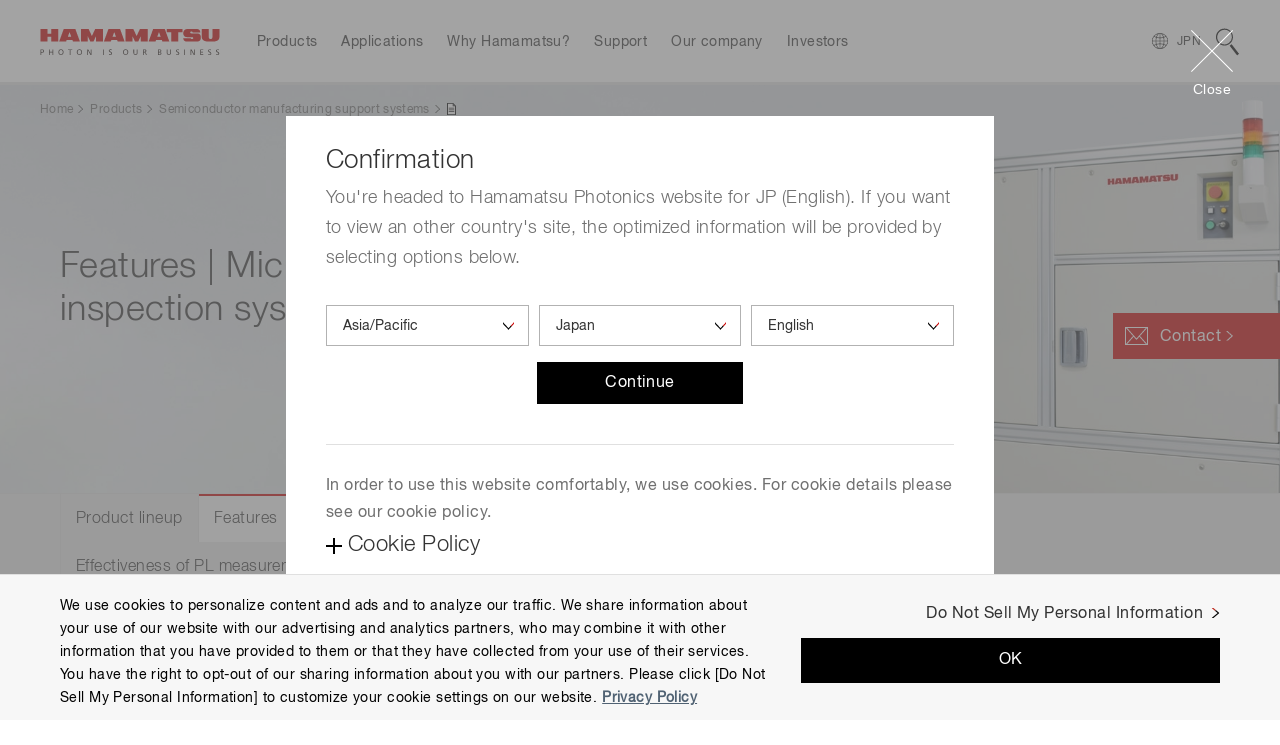

--- FILE ---
content_type: text/html;charset=utf-8
request_url: https://www.hamamatsu.com/jp/en/product/semiconductor-manufacturing-support-systems/micro-led-pl-inspection-system/features.html
body_size: 29281
content:

<!DOCTYPE HTML>
<html lang="en">

<head>
<meta charset="UTF-8"/>
<title>Features | Micro LED PL inspection system | Hamamatsu Photonics</title>

<meta name="description" content="This is the quick inspection system for the quality of micro LED chips on a wafer by using photoluminescence (PL) images."/>
<meta name="template" content="product-category-page"/>
<meta name="viewport" content="width=device-width, initial-scale=1"/>






<meta name="referrer" content="no-referrer-when-downgrade"/>
<meta name="format-detection" content="telephone=no"/>
<meta property="og:title" content="Features | Micro LED PL inspection system | Hamamatsu Photonics"/>
<meta property="og:description" content="This is the quick inspection system for the quality of micro LED chips on a wafer by using photoluminescence (PL) images."/>
<meta property="og:type" content="article"/>
<meta property="og:url" content="https://www.hamamatsu.com/jp/en/product/semiconductor-manufacturing-support-systems/micro-led-pl-inspection-system/features.html"/>
<meta property="og:image" content="https://www.hamamatsu.com/etc.clientlibs/hpk-global-web/clientlibs/clientlib-site-resources/resources/og-image.png"/>


  
    
<script defer="defer" type="text/javascript" src="https://rum.hlx.page/.rum/@adobe/helix-rum-js@%5E2/dist/micro.js" data-routing="env=prod,tier=publish,ams=Hamamatsu Photonics" integrity="" crossorigin="anonymous" data-enhancer-version="" data-enhancer-hash="" data-post-path=""></script>
<link rel="stylesheet" href="/etc.clientlibs/hpk-global-web/clientlibs/clientlib-base.min.4f2c6796c31316ad8ae36a56d3e6d53f.css" type="text/css">



  
    
    



  
  
    
    



  
    
    
<link rel="stylesheet" href="/etc.clientlibs/hpk-global-web/clientlibs/intrix/clientlib-site-common-en.min.c919fee56c458d7036f83ee1abfaf442.css" type="text/css">



  
    
    



  
    
    



  




  <script type="text/javascript" src="//webfont.fontplus.jp/accessor/script/fontplus.js?Aixy0NKRSbY%3D&box=bRdF7xYDoQY%3D&aa=1" charset="utf-8">
  </script>



<!-- Google Tag Manager -->
<script>(function(w,d,s,l,i){w[l]=w[l]||[];w[l].push({'gtm.start':
new Date().getTime(),event:'gtm.js'});var f=d.getElementsByTagName(s)[0],
j=d.createElement(s),dl=l!='dataLayer'?'&l='+l:'';j.async=true;j.src=
'https://www.googletagmanager.com/gtm.js?id='+i+dl;f.parentNode.insertBefore(j,f);
})(window,document,'script','dataLayer','GTM-WZRN7KT');</script>
<!-- End Google Tag Manager -->

<script src="//assets.adobedtm.com/3451f060cc26/3c65ce7a5a99/launch-4928d11ad023.min.js" async></script>

<script type="text/javascript">
  window.adobeDataLayer = window.adobeDataLayer || {"page":{"title":"Features | Micro LED PL inspection system | Hamamatsu Photonics","region":"jp","lang":"en","pageId":"features","Category":"product","subCategory1":"semiconductor-manufacturing-support-systems","subCategory2":"micro-led-pl-inspection-system","subCategory3":"features","subCategory4":"","subCategory5":""},"product":{"productId":"","productName":"","productCategory1":"Semiconductor manufacturing support systems","secondlyProductCategory1":"","productCategory2":"Micro LED PL inspection system","secondlyProductCategory2":"","productCategory3":"Features | Micro LED PL inspection system","secondlyProductCategory3":"","productCategory4":"","secondlyProductCategory4":"","productCategory5":"","secondlyProductCategory5":"","industrialSegment":"SYS"},"inquiry":{"regpm":"","lngpm":"","office":"","productType":"","partNumber":"","selectedInquiryTypeList":[]}};
</script>


    
    

    

    
    
<script src="/etc.clientlibs/hpk-global-web/clientlibs/intrix/clientlib-site-core.min.d75c6b2430b0beb76e8e3117bf898821.js"></script>



    
    
<link rel="stylesheet" href="/etc.clientlibs/hpk-global-web-clientlibs/clientlib-site.min.ae9303c4949dbd8f53a34e9c1d6421a5.css" type="text/css">



    


  <link rel="shortcut icon" href="/etc.clientlibs/hpk-global-web/clientlibs/clientlib-site-resources/resources/favicon.ico"/>

</head>

<body class="page basicpage">
  <!-- Google Tag Manager (noscript) -->
<noscript><iframe src="https://www.googletagmanager.com/ns.html?id=GTM-WZRN7KT" height="0" width="0" style="display:none;visibility:hidden"></iframe></noscript><!-- End Google Tag Manager (noscript) -->
  
  
    



    
<div id="Container" class="Container">
  <noscript>
    <div id="JS__Off">
      <p>To use all available functions on this site, JavaScript must be enabled on your browser.</p>
    </div>
  </noscript>

  <div class="container">

    
    
    
    
        <div class="cmp-container Section">
            
            <div class="Inner">
                <header class="hpk-global-web-experiencefragment">
<div class="cmp-experiencefragment cmp-experiencefragment--header">


    
    
    
    
        <div class="cmp-container Section">
            
            <div class="Inner">
                <div class="site-header hpk-site-header">

  

<header id="JS__GlobalHeader" class="Header JS__Header">
  <div style="display:none">
    <!-- INTRIX Requirements -->
    <svg id="modal_close" viewBox="0 0 41.72 41.72">
      <g>
        <g>
          <path transform="rotate(-45 20.86 20.86)" d="M20.36-8.14h1v58h-1z"></path>
          <path transform="rotate(-45 20.86 20.86)" d="M-8.14 20.36h58v1h-58z"></path>
        </g>
      </g>
    </svg>
    <svg id="search" viewBox="0 0 23.3 27.2">
      <g>
        <path d="M8.6 1.2a7.4 7.4 0 0 1 4.5 13.3A7.4 7.4 0 0 1 1.3 7.7a7.4 7.4 0 0 1 7.3-6.5m0-1.2a8.6 8.6 0 1 0 6.8 3.4A8.6 8.6 0 0 0 8.6 0zM13.824 17.365l1.978-1.529 7.552 9.772-1.978 1.529z">
        </path>
      </g>
    </svg>
  </div>
  <div class="Wrapper__Header">
    <div class="Inner">
      <p class="Logo hpk-site-header__logo">
        <a href="https://www.hamamatsu.com/jp/en.html">
          <img src="/content/dam/hamamatsu-photonics/system/images/logo.svg" width="180" height="26" alt="Hamamatsu Photonics Logo"/>
        </a>
      </p>
      <nav id="JS__GlobalNavi--Navi" class="Navi Navi__Header JS__Navi__Header">
        <div class="Inner">
          <div class="Cols Cols__Col">
            <div class="Col Col__Head">
              <h3><span>Menu</span></h3>
            </div>
            <div class="Col Col__Body">
              <ul class="List List__Row">
                
                  <li class="hpk-site-header-item">

<div class="Wrapper__Navi Navi__Item hpk-site-header__menuitem hpk-site-header__menuitem--subcategory" data-label="item_1631460284845">
  <div class="JS__Item Navi__Item--Inner">
    <span>Products</span>
  </div>
</div>

    



    

</li>

                
                  <li class="hpk-site-header-item">

<div class="Wrapper__Navi Navi__Item hpk-site-header__menuitem hpk-site-header__menuitem--card" data-label="item_1631460290245">
  <div class="JS__Item Navi__Item--Inner">
    <span>Applications</span>
  </div>
</div>

    



    

</li>

                
                  <li class="hpk-site-header-item">

<div class="Wrapper__Navi Navi__Item Wrapper__Navi--Arrow_None hpk-site-header__menuitem hpk-site-header__menuitem--simple" data-label="item_1631460303495">
  <a href="https://www.hamamatsu.com/jp/en/why-hamamatsu.html" class="JS__Item Navi__Item--Inner">
    <span>Why Hamamatsu?</span>
  </a>
</div>

    



    

</li>

                
                  <li class="hpk-site-header-item">

<div class="Wrapper__Navi Navi__Item hpk-site-header__menuitem hpk-site-header__menuitem--cardlist" data-label="item_1631460310343">
  <div class="JS__Item Navi__Item--Inner">
    <span>Support</span>
  </div>
</div>

    



    

</li>

                
                  <li class="hpk-site-header-item">

<div class="Wrapper__Navi Navi__Item hpk-site-header__menuitem hpk-site-header__menuitem--cardlist" data-label="item_1717162620316">
  <div class="JS__Item Navi__Item--Inner">
    <span>Our company</span>
  </div>
</div>

    



    

</li>

                
                  <li class="hpk-site-header-item">

<div class="Wrapper__Navi Navi__Item hpk-site-header__menuitem hpk-site-header__menuitem--cardlist" data-label="item_1717026461111">
  <div class="JS__Item Navi__Item--Inner">
    <span>Investors</span>
  </div>
</div>

    



    

</li>

                
                
              </ul>
            </div>
          </div>
        </div>
      </nav>

      <div id="JS__GlobalNavi--CountrySelector" class="Module Module__CountrySelector">
        <p>
          <a class="JS__Item hpk-site-header__country-selector-toggle" data-label="CountrySelector">
            <span class="hpk-site-header__country-selector-toggle__icon--close"></span>
            <span class="Country" data-slot="country-alpha3">JPN</span>
          </a>
        </p>
      </div>

      <div id="JS__GlobalNavi--Search" class="Module Module__Search Type--Site">
        <div class="Button Button__Search JS__Item" data-label="Search">
          <svg class="Icon Icon__Search">
            <use xlink:href="#search"/>
          </svg>
        </div>
      </div>
    </div>
  </div>


  <div class="MegaMenu__Wrapper">
    <div id="JS__MegaMenuContainer" class="MegaMenu__Container">
      
      <div class="Inner">
        
<h2 class="Tab Tab__Head">
  <span>Products</span>
</h2>
<div class="Module Module__Float Type--Products hpk-site-header__menucontent" data-label="item_1631460284845">
  <div class="Inner">
    <div class="Navi__Link">
      <p>
        <a href="https://www.hamamatsu.com/jp/en/product.html" class="Icon Icon__Link">All Products</a>
      </p>
      <svg class="Icon Icon__Close">
        <use xlink:href="#modal_close"/>
      </svg>
    </div>
    <div class="Cols Cols__Row Type--1to2 Col__Upper">
      <div class="Col">
        <div class="Navi Navi__SideTab JS__SideTab--List">
          <dl>
            <dt>Devices &amp; units</dt>
            
              <dd>
                <a href="https://www.hamamatsu.com/jp/en/product/optical-sensors.html" class="Icon Icon__Link" data-label="element-id-e71f62a0-9a07-3583-9de1-7c38b3f15353">Optical sensors</a>
              </dd>
            
              <dd>
                <a href="https://www.hamamatsu.com/jp/en/product/optical-components.html" class="Icon Icon__Link" data-label="element-id-1cc5ce0c-b5bc-330f-b78a-0f593ef8e47b">Optical components</a>
              </dd>
            
              <dd>
                <a href="https://www.hamamatsu.com/jp/en/product/cameras.html" class="Icon Icon__Link" data-label="element-id-8e24e481-8c5c-3746-8b1e-5a51b0a6a36a">Cameras</a>
              </dd>
            
              <dd>
                <a href="https://www.hamamatsu.com/jp/en/product/light-and-radiation-sources.html" class="Icon Icon__Link" data-label="element-id-865b1db7-0ff6-3e75-9e8a-13d4e8075ee6">Light &amp; radiation sources</a>
              </dd>
            
              <dd>
                <a href="https://www.hamamatsu.com/jp/en/product/lasers.html" class="Icon Icon__Link" data-label="element-id-7009686f-1a84-37ca-9715-b602b38ac80b">Lasers</a>
              </dd>
            
          </dl>
        
          <dl>
            <dt>Systems</dt>
            
              <dd>
                <a href="https://www.hamamatsu.com/jp/en/product/manufacturing-support-systems.html" class="Icon Icon__Link" data-label="element-id-cb942182-5644-338c-a12f-1ae1e0a8f6ab">Manufacturing support systems</a>
              </dd>
            
              <dd>
                <a href="https://www.hamamatsu.com/jp/en/product/semiconductor-manufacturing-support-systems.html" class="Icon Icon__Link" data-label="element-id-53c45aa1-afb3-33c8-9d1b-9f83ef4a195e">Semiconductor manufacturing support systems</a>
              </dd>
            
              <dd>
                <a href="https://www.hamamatsu.com/jp/en/product/photometry-systems.html" class="Icon Icon__Link" data-label="element-id-5359e1db-6d9c-3d7f-83c2-e4efe21ee1c8">Photometry systems</a>
              </dd>
            
              <dd>
                <a href="https://www.hamamatsu.com/jp/en/product/life-science-and-medical-systems.html" class="Icon Icon__Link" data-label="element-id-f729585f-4ebd-31c9-83d1-60aa6df2771e">Life science &amp; medical systems</a>
              </dd>
            
          </dl>
        </div>
      </div>
      <div class="Col Tab__Contents">
        
          <div class="Cols Cols__Row Type--PEq3 JS__SideTab--Target" data-label="element-id-e71f62a0-9a07-3583-9de1-7c38b3f15353">
            <div class="Col">
              <div class="Module Module__FigureWithTextLink">
                <p class="Figure Figure__Image">
                  <a href="https://www.hamamatsu.com/jp/en/product/optical-sensors/photodiodes.html">
                    <img src="/content/dam/hamamatsu-photonics/sites/images/thumbnail/mega-menu/k_thumb_photodiode.jpg" data-src="/content/dam/hamamatsu-photonics/sites/images/thumbnail/mega-menu/k_thumb_photodiode.jpg" alt="photodiode" loading="lazy"/>
                  </a>
                </p>
                <h3 class="Figure Figure__Caption">
                  <a href="https://www.hamamatsu.com/jp/en/product/optical-sensors/photodiodes.html" class="Icon Icon__Link">Photodiodes</a>
                </h3>
              </div>
            </div>
          
            <div class="Col">
              <div class="Module Module__FigureWithTextLink">
                <p class="Figure Figure__Image">
                  <a href="https://www.hamamatsu.com/jp/en/product/optical-sensors/apd.html">
                    <img src="/content/dam/hamamatsu-photonics/sites/images/thumbnail/mega-menu/k_thumb_apd_apd-module.jpg" data-src="/content/dam/hamamatsu-photonics/sites/images/thumbnail/mega-menu/k_thumb_apd_apd-module.jpg" alt="apd_avalanche_photodiode" loading="lazy"/>
                  </a>
                </p>
                <h3 class="Figure Figure__Caption">
                  <a href="https://www.hamamatsu.com/jp/en/product/optical-sensors/apd.html" class="Icon Icon__Link">Avalanche photodiodes (APDs)</a>
                </h3>
              </div>
            </div>
          
            <div class="Col">
              <div class="Module Module__FigureWithTextLink">
                <p class="Figure Figure__Image">
                  <a href="https://www.hamamatsu.com/jp/en/product/optical-sensors/photo-ic.html">
                    <img src="/content/dam/hamamatsu-photonics/sites/images/thumbnail/mega-menu/k_thumb_photo_IC.jpg" data-src="/content/dam/hamamatsu-photonics/sites/images/thumbnail/mega-menu/k_thumb_photo_IC.jpg" alt="Photo IC" loading="lazy"/>
                  </a>
                </p>
                <h3 class="Figure Figure__Caption">
                  <a href="https://www.hamamatsu.com/jp/en/product/optical-sensors/photo-ic.html" class="Icon Icon__Link">Photo IC</a>
                </h3>
              </div>
            </div>
          
            <div class="Col">
              <div class="Module Module__FigureWithTextLink">
                <p class="Figure Figure__Image">
                  <a href="https://www.hamamatsu.com/jp/en/product/optical-sensors/mppc.html">
                    <img src="/content/dam/hamamatsu-photonics/sites/images/thumbnail/mega-menu/k_thumb_mppc.jpg" data-src="/content/dam/hamamatsu-photonics/sites/images/thumbnail/mega-menu/k_thumb_mppc.jpg" alt="Multi-Pixel Photon Counters (MPPCs/SiPMs)" loading="lazy"/>
                  </a>
                </p>
                <h3 class="Figure Figure__Caption">
                  <a href="https://www.hamamatsu.com/jp/en/product/optical-sensors/mppc.html" class="Icon Icon__Link">MPPC (SiPMs) / SPADs</a>
                </h3>
              </div>
            </div>
          
            <div class="Col">
              <div class="Module Module__FigureWithTextLink">
                <p class="Figure Figure__Image">
                  <a href="https://www.hamamatsu.com/jp/en/product/optical-sensors/pmt.html">
                    <img src="/content/dam/hamamatsu-photonics/sites/images/thumbnail/mega-menu/e_tn_pmtseries_xx.jpg" data-src="/content/dam/hamamatsu-photonics/sites/images/thumbnail/mega-menu/e_tn_pmtseries_xx.jpg" loading="lazy"/>
                  </a>
                </p>
                <h3 class="Figure Figure__Caption">
                  <a href="https://www.hamamatsu.com/jp/en/product/optical-sensors/pmt.html" class="Icon Icon__Link">Photomultiplier tubes (PMTs)</a>
                </h3>
              </div>
            </div>
          
            <div class="Col">
              <div class="Module Module__FigureWithTextLink">
                <p class="Figure Figure__Image">
                  <a href="https://www.hamamatsu.com/jp/en/product/optical-sensors/phototube.html">
                    <img src="/content/dam/hamamatsu-photonics/sites/images/thumbnail/mega-menu/e_tn_pt_xx.jpg" data-src="/content/dam/hamamatsu-photonics/sites/images/thumbnail/mega-menu/e_tn_pt_xx.jpg" alt="phototube" loading="lazy"/>
                  </a>
                </p>
                <h3 class="Figure Figure__Caption">
                  <a href="https://www.hamamatsu.com/jp/en/product/optical-sensors/phototube.html" class="Icon Icon__Link">Phototubes</a>
                </h3>
              </div>
            </div>
          
            <div class="Col">
              <div class="Module Module__FigureWithTextLink">
                <p class="Figure Figure__Image">
                  <a href="https://www.hamamatsu.com/jp/en/product/optical-sensors/image-sensor.html">
                    <img src="/content/dam/hamamatsu-photonics/sites/images/thumbnail/mega-menu/k_thumb_image_sensor.jpg" data-src="/content/dam/hamamatsu-photonics/sites/images/thumbnail/mega-menu/k_thumb_image_sensor.jpg" alt="image sensors" loading="lazy"/>
                  </a>
                </p>
                <h3 class="Figure Figure__Caption">
                  <a href="https://www.hamamatsu.com/jp/en/product/optical-sensors/image-sensor.html" class="Icon Icon__Link">Image sensors</a>
                </h3>
              </div>
            </div>
          
            <div class="Col">
              <div class="Module Module__FigureWithTextLink">
                <p class="Figure Figure__Image">
                  <a href="https://www.hamamatsu.com/jp/en/product/optical-sensors/spectrometers.html">
                    <img src="/content/dam/hamamatsu-photonics/sites/images/thumbnail/mega-menu/k_thumb_spectrometers_spectrum_sensors.jpg" data-src="/content/dam/hamamatsu-photonics/sites/images/thumbnail/mega-menu/k_thumb_spectrometers_spectrum_sensors.jpg" loading="lazy"/>
                  </a>
                </p>
                <h3 class="Figure Figure__Caption">
                  <a href="https://www.hamamatsu.com/jp/en/product/optical-sensors/spectrometers.html" class="Icon Icon__Link">Spectrometers / Spectrum sensors</a>
                </h3>
              </div>
            </div>
          
            <div class="Col">
              <div class="Module Module__FigureWithTextLink">
                <p class="Figure Figure__Image">
                  <a href="https://www.hamamatsu.com/jp/en/product/optical-sensors/infrared-detector.html">
                    <img src="/content/dam/hamamatsu-photonics/sites/images/thumbnail/mega-menu/k_thumb_IR_detectors.jpg" data-src="/content/dam/hamamatsu-photonics/sites/images/thumbnail/mega-menu/k_thumb_IR_detectors.jpg" alt="infrared detectors" loading="lazy"/>
                  </a>
                </p>
                <h3 class="Figure Figure__Caption">
                  <a href="https://www.hamamatsu.com/jp/en/product/optical-sensors/infrared-detector.html" class="Icon Icon__Link">Infrared detectors</a>
                </h3>
              </div>
            </div>
          
            <div class="Col">
              <div class="Module Module__FigureWithTextLink">
                <p class="Figure Figure__Image">
                  <a href="https://www.hamamatsu.com/jp/en/product/optical-sensors/uv_flame-sensor.html">
                    <img src="/content/dam/hamamatsu-photonics/sites/images/thumbnail/mega-menu/e_tn_UVtron_xx.jpg" data-src="/content/dam/hamamatsu-photonics/sites/images/thumbnail/mega-menu/e_tn_UVtron_xx.jpg" alt="UVtron" loading="lazy"/>
                  </a>
                </p>
                <h3 class="Figure Figure__Caption">
                  <a href="https://www.hamamatsu.com/jp/en/product/optical-sensors/uv_flame-sensor.html" class="Icon Icon__Link">UV &amp; flame sensors</a>
                </h3>
              </div>
            </div>
          
            <div class="Col">
              <div class="Module Module__FigureWithTextLink">
                <p class="Figure Figure__Image">
                  <a href="https://www.hamamatsu.com/jp/en/product/optical-sensors/x-ray-sensor.html">
                    <img src="/content/dam/hamamatsu-photonics/sites/images/thumbnail/mega-menu/k_thumb_x-ray_image_sensors.jpg" data-src="/content/dam/hamamatsu-photonics/sites/images/thumbnail/mega-menu/k_thumb_x-ray_image_sensors.jpg" alt="x_ray_image_sensors" loading="lazy"/>
                  </a>
                </p>
                <h3 class="Figure Figure__Caption">
                  <a href="https://www.hamamatsu.com/jp/en/product/optical-sensors/x-ray-sensor.html" class="Icon Icon__Link">Radiation &amp; X-ray sensors</a>
                </h3>
              </div>
            </div>
          
            <div class="Col">
              <div class="Module Module__FigureWithTextLink">
                <p class="Figure Figure__Image">
                  <a href="https://www.hamamatsu.com/jp/en/product/optical-sensors/electron_ion-sensor.html">
                    <img src="/content/dam/hamamatsu-photonics/sites/images/02_ETD/01_new_key_visual/e_tn_mcp_xx.jpg" data-src="/content/dam/hamamatsu-photonics/sites/images/02_ETD/01_new_key_visual/e_tn_mcp_xx.jpg" loading="lazy"/>
                  </a>
                </p>
                <h3 class="Figure Figure__Caption">
                  <a href="https://www.hamamatsu.com/jp/en/product/optical-sensors/electron_ion-sensor.html" class="Icon Icon__Link">Electron &amp; ion sensors</a>
                </h3>
              </div>
            </div>
          
            <div class="Col">
              <div class="Module Module__FigureWithTextLink">
                <p class="Figure Figure__Image">
                  <a href="https://www.hamamatsu.com/jp/en/product/optical-sensors/distance-position-sensor.html">
                    <img src="/content/dam/hamamatsu-photonics/sites/images/thumbnail/mega-menu/k_thumb_distance_position_sensor.jpg" data-src="/content/dam/hamamatsu-photonics/sites/images/thumbnail/mega-menu/k_thumb_distance_position_sensor.jpg" alt="distance_position_sensor" loading="lazy"/>
                  </a>
                </p>
                <h3 class="Figure Figure__Caption">
                  <a href="https://www.hamamatsu.com/jp/en/product/optical-sensors/distance-position-sensor.html" class="Icon Icon__Link">Distance &amp; position sensors</a>
                </h3>
              </div>
            </div>
          
            <div class="Col">
              <div class="Module Module__FigureWithTextLink">
                <p class="Figure Figure__Image">
                  <a href="https://www.hamamatsu.com/jp/en/product/optical-sensors/THz-sensors.html">
                    <img src="/content/dam/hamamatsu-photonics/sites/images/thumbnail/mega-menu/e_thzsensors_pp02_xx.jpg" data-src="/content/dam/hamamatsu-photonics/sites/images/thumbnail/mega-menu/e_thzsensors_pp02_xx.jpg" loading="lazy"/>
                  </a>
                </p>
                <h3 class="Figure Figure__Caption">
                  <a href="https://www.hamamatsu.com/jp/en/product/optical-sensors/THz-sensors.html" class="Icon Icon__Link">Terahertz (THz) sensors</a>
                </h3>
              </div>
            </div>
          </div>
        
          <div class="Cols Cols__Row Type--PEq3 JS__SideTab--Target" data-label="element-id-1cc5ce0c-b5bc-330f-b78a-0f593ef8e47b">
            <div class="Col">
              <div class="Module Module__FigureWithTextLink">
                <p class="Figure Figure__Image">
                  <a href="https://www.hamamatsu.com/jp/en/product/optical-components/optical-blocks.html">
                    <img src="/content/dam/hamamatsu-photonics/sites/images/thumbnail/mega-menu/e_tn_OB_xx.jpg" data-src="/content/dam/hamamatsu-photonics/sites/images/thumbnail/mega-menu/e_tn_OB_xx.jpg" alt="optical block" loading="lazy"/>
                  </a>
                </p>
                <h3 class="Figure Figure__Caption">
                  <a href="https://www.hamamatsu.com/jp/en/product/optical-components/optical-blocks.html" class="Icon Icon__Link">Optical blocks</a>
                </h3>
              </div>
            </div>
          
            <div class="Col">
              <div class="Module Module__FigureWithTextLink">
                <p class="Figure Figure__Image">
                  <a href="https://www.hamamatsu.com/jp/en/product/optical-components/fop.html">
                    <img src="/content/dam/hamamatsu-photonics/sites/images/thumbnail/mega-menu/e_tn_FOP_xx.jpg" data-src="/content/dam/hamamatsu-photonics/sites/images/thumbnail/mega-menu/e_tn_FOP_xx.jpg" alt="FOP" loading="lazy"/>
                  </a>
                </p>
                <h3 class="Figure Figure__Caption">
                  <a href="https://www.hamamatsu.com/jp/en/product/optical-components/fop.html" class="Icon Icon__Link">Fiber optic plates (FOP)</a>
                </h3>
              </div>
            </div>
          
            <div class="Col">
              <div class="Module Module__FigureWithTextLink">
                <p class="Figure Figure__Image">
                  <a href="https://www.hamamatsu.com/jp/en/product/optical-components/fac-lens.html">
                    <img src="/content/dam/hamamatsu-photonics/sites/images/thumbnail/mega-menu/e_tn_FAC-lens_xx.jpg" data-src="/content/dam/hamamatsu-photonics/sites/images/thumbnail/mega-menu/e_tn_FAC-lens_xx.jpg" alt="FAC lens" loading="lazy"/>
                  </a>
                </p>
                <h3 class="Figure Figure__Caption">
                  <a href="https://www.hamamatsu.com/jp/en/product/optical-components/fac-lens.html" class="Icon Icon__Link">FAC lenses</a>
                </h3>
              </div>
            </div>
          
            <div class="Col">
              <div class="Module Module__FigureWithTextLink">
                <p class="Figure Figure__Image">
                  <a href="https://www.hamamatsu.com/jp/en/product/optical-components/collimating-capillary-lens.html">
                    <img src="/content/dam/hamamatsu-photonics/sites/images/thumbnail/mega-menu/e_tn_capillary-lens_xx.jpg" data-src="/content/dam/hamamatsu-photonics/sites/images/thumbnail/mega-menu/e_tn_capillary-lens_xx.jpg" alt="capillary lens" loading="lazy"/>
                  </a>
                </p>
                <h3 class="Figure Figure__Caption">
                  <a href="https://www.hamamatsu.com/jp/en/product/optical-components/collimating-capillary-lens.html" class="Icon Icon__Link">Collimating capillary lenses</a>
                </h3>
              </div>
            </div>
          
            <div class="Col">
              <div class="Module Module__FigureWithTextLink">
                <p class="Figure Figure__Image">
                  <a href="https://www.hamamatsu.com/jp/en/product/optical-components/capillary-plates.html">
                    <img src="/content/dam/hamamatsu-photonics/sites/images/thumbnail/mega-menu/e_tn_capillary-plate_xx.jpg" data-src="/content/dam/hamamatsu-photonics/sites/images/thumbnail/mega-menu/e_tn_capillary-plate_xx.jpg" alt="capillary plate" loading="lazy"/>
                  </a>
                </p>
                <h3 class="Figure Figure__Caption">
                  <a href="https://www.hamamatsu.com/jp/en/product/optical-components/capillary-plates.html" class="Icon Icon__Link">Capillary plates</a>
                </h3>
              </div>
            </div>
          
            <div class="Col">
              <div class="Module Module__FigureWithTextLink">
                <p class="Figure Figure__Image">
                  <a href="https://www.hamamatsu.com/jp/en/product/optical-components/flow-cells.html">
                    <img src="/content/dam/hamamatsu-photonics/sites/images/thumbnail/mega-menu/e_tn_flow-cell_xx1.jpg" data-src="/content/dam/hamamatsu-photonics/sites/images/thumbnail/mega-menu/e_tn_flow-cell_xx1.jpg" alt="Flow cells" loading="lazy"/>
                  </a>
                </p>
                <h3 class="Figure Figure__Caption">
                  <a href="https://www.hamamatsu.com/jp/en/product/optical-components/flow-cells.html" class="Icon Icon__Link">Flow cells</a>
                </h3>
              </div>
            </div>
          
            <div class="Col">
              <div class="Module Module__FigureWithTextLink">
                <p class="Figure Figure__Image">
                  <a href="https://www.hamamatsu.com/jp/en/product/optical-components/lcos-slm.html">
                    <img src="/content/dam/hamamatsu-photonics/sites/images/thumbnail/mega-menu/I_them_laser_related.jpg" data-src="/content/dam/hamamatsu-photonics/sites/images/thumbnail/mega-menu/I_them_laser_related.jpg" alt="LCOS-SLM (Optical phase modulator)" loading="lazy"/>
                  </a>
                </p>
                <h3 class="Figure Figure__Caption">
                  <a href="https://www.hamamatsu.com/jp/en/product/optical-components/lcos-slm.html" class="Icon Icon__Link">LCOS-SLM (Optical phase modulator)</a>
                </h3>
              </div>
            </div>
          
            <div class="Col">
              <div class="Module Module__FigureWithTextLink">
                <p class="Figure Figure__Image">
                  <a href="https://www.hamamatsu.com/jp/en/product/optical-components/image-splitting-optics.html">
                    <img src="/content/dam/hamamatsu-photonics/sites/images/thumbnail/mega-menu/s_Image-splitting-optics_th.jpg" data-src="/content/dam/hamamatsu-photonics/sites/images/thumbnail/mega-menu/s_Image-splitting-optics_th.jpg" alt="Image splitting optics" loading="lazy"/>
                  </a>
                </p>
                <h3 class="Figure Figure__Caption">
                  <a href="https://www.hamamatsu.com/jp/en/product/optical-components/image-splitting-optics.html" class="Icon Icon__Link">Image splitting optics</a>
                </h3>
              </div>
            </div>
          
            <div class="Col">
              <div class="Module Module__FigureWithTextLink">
                <p class="Figure Figure__Image">
                  <a href="https://www.hamamatsu.com/jp/en/product/optical-components/mems-mirror.html">
                    <img src="/content/dam/hamamatsu-photonics/sites/images/thumbnail/mega-menu/k_thumb_MEMS_mirror.jpg" data-src="/content/dam/hamamatsu-photonics/sites/images/thumbnail/mega-menu/k_thumb_MEMS_mirror.jpg" alt="MEMS mirrors" loading="lazy"/>
                  </a>
                </p>
                <h3 class="Figure Figure__Caption">
                  <a href="https://www.hamamatsu.com/jp/en/product/optical-components/mems-mirror.html" class="Icon Icon__Link">MEMS mirrors</a>
                </h3>
              </div>
            </div>
          
            <div class="Col">
              <div class="Module Module__FigureWithTextLink">
                <p class="Figure Figure__Image">
                  <a href="https://www.hamamatsu.com/jp/en/product/optical-components/terahertz-wave-plate.html">
                    <img src="/content/dam/hamamatsu-photonics/sites/images/thumbnail/mega-menu/l_thumb_a16394.jpg" data-src="/content/dam/hamamatsu-photonics/sites/images/thumbnail/mega-menu/l_thumb_a16394.jpg" alt="Terahertz wave plates" loading="lazy"/>
                  </a>
                </p>
                <h3 class="Figure Figure__Caption">
                  <a href="https://www.hamamatsu.com/jp/en/product/optical-components/terahertz-wave-plate.html" class="Icon Icon__Link">Terahertz wave plates</a>
                </h3>
              </div>
            </div>
          
            <div class="Col">
              <div class="Module Module__FigureWithTextLink">
                <p class="Figure Figure__Image">
                  <a href="https://www.hamamatsu.com/jp/en/product/optical-components/transfer-plate.html">
                    <img src="/content/dam/hamamatsu-photonics/sites/images/thumbnail/mega-menu/e_tn_poropare_xx.jpg" data-src="/content/dam/hamamatsu-photonics/sites/images/thumbnail/mega-menu/e_tn_poropare_xx.jpg" loading="lazy"/>
                  </a>
                </p>
                <h3 class="Figure Figure__Caption">
                  <a href="https://www.hamamatsu.com/jp/en/product/optical-components/transfer-plate.html" class="Icon Icon__Link">Poropare™ Transfer plate</a>
                </h3>
              </div>
            </div>
          
            <div class="Col">
              <div class="Module Module__FigureWithTextLink">
                <p class="Figure Figure__Image">
                  <a href="https://www.hamamatsu.com/jp/en/product/optical-components/pcf.html">
                    <img src="/content/dam/hamamatsu-photonics/sites/images/thumbnail/mega-menu/nktp_pcf-dc_th.jpg" data-src="/content/dam/hamamatsu-photonics/sites/images/thumbnail/mega-menu/nktp_pcf-dc_th.jpg" alt="Photonic crystal fiber" loading="lazy"/>
                  </a>
                </p>
                <h3 class="Figure Figure__Caption">
                  <a href="https://www.hamamatsu.com/jp/en/product/optical-components/pcf.html" class="Icon Icon__Link">Photonic crystal fibers</a>
                </h3>
              </div>
            </div>
          
            <div class="Col">
              <div class="Module Module__FigureWithTextLink">
                <p class="Figure Figure__Image">
                  <a href="https://www.hamamatsu.com/jp/en/product/optical-components/qpm-optical-modules.html">
                    <img src="/content/dam/hamamatsu-photonics/sites/images/thumbnail/mega-menu/l_thumb_c16999.jpg" data-src="/content/dam/hamamatsu-photonics/sites/images/thumbnail/mega-menu/l_thumb_c16999.jpg" alt="QPM optical modules" loading="lazy"/>
                  </a>
                </p>
                <h3 class="Figure Figure__Caption">
                  <a href="https://www.hamamatsu.com/jp/en/product/optical-components/qpm-optical-modules.html" class="Icon Icon__Link">QPM optical modules</a>
                </h3>
              </div>
            </div>
          </div>
        
          <div class="Cols Cols__Row Type--PEq3 JS__SideTab--Target" data-label="element-id-8e24e481-8c5c-3746-8b1e-5a51b0a6a36a">
            <div class="Col">
              <div class="Module Module__FigureWithTextLink">
                <p class="Figure Figure__Image">
                  <a href="https://www.hamamatsu.com/jp/en/product/cameras/qcmos-cameras.html">
                    <img src="/content/dam/hamamatsu-photonics/sites/images/thumbnail/mega-menu/s_qcmos-cameras_orca-quest2_th.jpg" data-src="/content/dam/hamamatsu-photonics/sites/images/thumbnail/mega-menu/s_qcmos-cameras_orca-quest2_th.jpg" alt="qCMOS camera" loading="lazy"/>
                  </a>
                </p>
                <h3 class="Figure Figure__Caption">
                  <a href="https://www.hamamatsu.com/jp/en/product/cameras/qcmos-cameras.html" class="Icon Icon__Link">qCMOS cameras</a>
                </h3>
              </div>
            </div>
          
            <div class="Col">
              <div class="Module Module__FigureWithTextLink">
                <p class="Figure Figure__Image">
                  <a href="https://www.hamamatsu.com/jp/en/product/cameras/cmos-cameras.html">
                    <img src="/content/dam/hamamatsu-photonics/sites/images/thumbnail/mega-menu/s_cmos-cameras_th.jpg" data-src="/content/dam/hamamatsu-photonics/sites/images/thumbnail/mega-menu/s_cmos-cameras_th.jpg" alt="CMOS cameras" loading="lazy"/>
                  </a>
                </p>
                <h3 class="Figure Figure__Caption">
                  <a href="https://www.hamamatsu.com/jp/en/product/cameras/cmos-cameras.html" class="Icon Icon__Link">sCMOS cameras</a>
                </h3>
              </div>
            </div>
          
            <div class="Col">
              <div class="Module Module__FigureWithTextLink">
                <p class="Figure Figure__Image">
                  <a href="https://www.hamamatsu.com/jp/en/product/cameras/ingaas-cameras.html">
                    <img src="/content/dam/hamamatsu-photonics/sites/images/thumbnail/mega-menu/s_ingaas-cameras_th.jpg" data-src="/content/dam/hamamatsu-photonics/sites/images/thumbnail/mega-menu/s_ingaas-cameras_th.jpg" alt="InGaAs cameras" loading="lazy"/>
                  </a>
                </p>
                <h3 class="Figure Figure__Caption">
                  <a href="https://www.hamamatsu.com/jp/en/product/cameras/ingaas-cameras.html" class="Icon Icon__Link">InGaAs cameras</a>
                </h3>
              </div>
            </div>
          
            <div class="Col">
              <div class="Module Module__FigureWithTextLink">
                <p class="Figure Figure__Image">
                  <a href="https://www.hamamatsu.com/jp/en/product/cameras/tdi-cameras.html">
                    <img src="/content/dam/hamamatsu-photonics/sites/images/thumbnail/mega-menu/s_tdi-cameras_th.jpg" data-src="/content/dam/hamamatsu-photonics/sites/images/thumbnail/mega-menu/s_tdi-cameras_th.jpg" alt="TDI cameras" loading="lazy"/>
                  </a>
                </p>
                <h3 class="Figure Figure__Caption">
                  <a href="https://www.hamamatsu.com/jp/en/product/cameras/tdi-cameras.html" class="Icon Icon__Link">TDI cameras</a>
                </h3>
              </div>
            </div>
          
            <div class="Col">
              <div class="Module Module__FigureWithTextLink">
                <p class="Figure Figure__Image">
                  <a href="https://www.hamamatsu.com/jp/en/product/cameras/board-level-cmos-cameras.html">
                    <img src="/content/dam/hamamatsu-photonics/sites/images/thumbnail/mega-menu/s_board-level-cmos-cameras_th.jpg" data-src="/content/dam/hamamatsu-photonics/sites/images/thumbnail/mega-menu/s_board-level-cmos-cameras_th.jpg" alt="Board level CMOS cameras" loading="lazy"/>
                  </a>
                </p>
                <h3 class="Figure Figure__Caption">
                  <a href="https://www.hamamatsu.com/jp/en/product/cameras/board-level-cmos-cameras.html" class="Icon Icon__Link">Board-level CMOS cameras</a>
                </h3>
              </div>
            </div>
          
            <div class="Col">
              <div class="Module Module__FigureWithTextLink">
                <p class="Figure Figure__Image">
                  <a href="https://www.hamamatsu.com/jp/en/product/cameras/board-level-tdi-cameras.html">
                    <img src="/content/dam/hamamatsu-photonics/sites/images/thumbnail/mega-menu/s_board-level-tdi-cameras_th.jpg" data-src="/content/dam/hamamatsu-photonics/sites/images/thumbnail/mega-menu/s_board-level-tdi-cameras_th.jpg" alt="Board level TDI cameras" loading="lazy"/>
                  </a>
                </p>
                <h3 class="Figure Figure__Caption">
                  <a href="https://www.hamamatsu.com/jp/en/product/cameras/board-level-tdi-cameras.html" class="Icon Icon__Link">Board-level TDI cameras</a>
                </h3>
              </div>
            </div>
          
            <div class="Col">
              <div class="Module Module__FigureWithTextLink">
                <p class="Figure Figure__Image">
                  <a href="https://www.hamamatsu.com/jp/en/product/cameras/x-ray-line-scan-cameras.html">
                    <img src="/content/dam/hamamatsu-photonics/sites/images/thumbnail/mega-menu/s_X-ray-line-scan-camera_th.jpg" data-src="/content/dam/hamamatsu-photonics/sites/images/thumbnail/mega-menu/s_X-ray-line-scan-camera_th.jpg" alt="X-ray line scan camera" loading="lazy"/>
                  </a>
                </p>
                <h3 class="Figure Figure__Caption">
                  <a href="https://www.hamamatsu.com/jp/en/product/cameras/x-ray-line-scan-cameras.html" class="Icon Icon__Link">X-ray line scan cameras</a>
                </h3>
              </div>
            </div>
          
            <div class="Col">
              <div class="Module Module__FigureWithTextLink">
                <p class="Figure Figure__Image">
                  <a href="https://www.hamamatsu.com/jp/en/product/cameras/x-ray-tdi-cameras.html">
                    <img src="/content/dam/hamamatsu-photonics/sites/images/thumbnail/mega-menu/s_x-ray-tdi-camera_th.jpg" data-src="/content/dam/hamamatsu-photonics/sites/images/thumbnail/mega-menu/s_x-ray-tdi-camera_th.jpg" alt="X-ray TDI camera" loading="lazy"/>
                  </a>
                </p>
                <h3 class="Figure Figure__Caption">
                  <a href="https://www.hamamatsu.com/jp/en/product/cameras/x-ray-tdi-cameras.html" class="Icon Icon__Link">X-ray TDI cameras</a>
                </h3>
              </div>
            </div>
          
            <div class="Col">
              <div class="Module Module__FigureWithTextLink">
                <p class="Figure Figure__Image">
                  <a href="https://www.hamamatsu.com/jp/en/product/cameras/x-ray-cmos-cameras.html">
                    <img src="/content/dam/hamamatsu-photonics/sites/images/thumbnail/mega-menu/s_x-ray-cmos-camera_th.jpg" data-src="/content/dam/hamamatsu-photonics/sites/images/thumbnail/mega-menu/s_x-ray-cmos-camera_th.jpg" alt="X-ray CMOS camera" loading="lazy"/>
                  </a>
                </p>
                <h3 class="Figure Figure__Caption">
                  <a href="https://www.hamamatsu.com/jp/en/product/cameras/x-ray-cmos-cameras.html" class="Icon Icon__Link">X-ray CMOS cameras</a>
                </h3>
              </div>
            </div>
          
            <div class="Col">
              <div class="Module Module__FigureWithTextLink">
                <p class="Figure Figure__Image">
                  <a href="https://www.hamamatsu.com/jp/en/product/cameras/high-resolution-x-ray-imaging-system.html">
                    <img src="/content/dam/hamamatsu-photonics/sites/images/thumbnail/mega-menu/s_high-resolution-x-ray-imaging-system_th.jpg" data-src="/content/dam/hamamatsu-photonics/sites/images/thumbnail/mega-menu/s_high-resolution-x-ray-imaging-system_th.jpg" alt="High resolution X-ray imaging system" loading="lazy"/>
                  </a>
                </p>
                <h3 class="Figure Figure__Caption">
                  <a href="https://www.hamamatsu.com/jp/en/product/cameras/high-resolution-x-ray-imaging-system.html" class="Icon Icon__Link">High resolution X-ray imaging system</a>
                </h3>
              </div>
            </div>
          
            <div class="Col">
              <div class="Module Module__FigureWithTextLink">
                <p class="Figure Figure__Image">
                  <a href="https://www.hamamatsu.com/jp/en/product/cameras/software.html">
                    <img src="/content/dam/hamamatsu-photonics/sites/images/thumbnail/mega-menu/s_software_th.jpg" data-src="/content/dam/hamamatsu-photonics/sites/images/thumbnail/mega-menu/s_software_th.jpg" alt="Software" loading="lazy"/>
                  </a>
                </p>
                <h3 class="Figure Figure__Caption">
                  <a href="https://www.hamamatsu.com/jp/en/product/cameras/software.html" class="Icon Icon__Link">Software</a>
                </h3>
              </div>
            </div>
          </div>
        
          <div class="Cols Cols__Row Type--PEq3 JS__SideTab--Target" data-label="element-id-865b1db7-0ff6-3e75-9e8a-13d4e8075ee6">
            <div class="Col">
              <div class="Module Module__FigureWithTextLink">
                <p class="Figure Figure__Image">
                  <a href="https://www.hamamatsu.com/jp/en/product/light-and-radiation-sources/led.html">
                    <img src="/content/dam/hamamatsu-photonics/sites/images/thumbnail/mega-menu/k_thumb_led.jpg" data-src="/content/dam/hamamatsu-photonics/sites/images/thumbnail/mega-menu/k_thumb_led.jpg" alt="LED" loading="lazy"/>
                  </a>
                </p>
                <h3 class="Figure Figure__Caption">
                  <a href="https://www.hamamatsu.com/jp/en/product/light-and-radiation-sources/led.html" class="Icon Icon__Link">LEDs</a>
                </h3>
              </div>
            </div>
          
            <div class="Col">
              <div class="Module Module__FigureWithTextLink">
                <p class="Figure Figure__Image">
                  <a href="https://www.hamamatsu.com/jp/en/product/light-and-radiation-sources/uv-led-light-source.html">
                    <img src="/content/dam/hamamatsu-photonics/sites/images/thumbnail/mega-menu/e_tn_UV-LEDseries_xx.jpg" data-src="/content/dam/hamamatsu-photonics/sites/images/thumbnail/mega-menu/e_tn_UV-LEDseries_xx.jpg" alt="UV-LED light sources" loading="lazy"/>
                  </a>
                </p>
                <h3 class="Figure Figure__Caption">
                  <a href="https://www.hamamatsu.com/jp/en/product/light-and-radiation-sources/uv-led-light-source.html" class="Icon Icon__Link">UV-LED light sources</a>
                </h3>
              </div>
            </div>
          
            <div class="Col">
              <div class="Module Module__FigureWithTextLink">
                <p class="Figure Figure__Image">
                  <a href="https://www.hamamatsu.com/jp/en/product/light-and-radiation-sources/lamp.html">
                    <img src="/content/dam/hamamatsu-photonics/sites/images/thumbnail/mega-menu/e_tn_lampseries_xx,0.jpg" data-src="/content/dam/hamamatsu-photonics/sites/images/thumbnail/mega-menu/e_tn_lampseries_xx,0.jpg" alt="Lamps" loading="lazy"/>
                  </a>
                </p>
                <h3 class="Figure Figure__Caption">
                  <a href="https://www.hamamatsu.com/jp/en/product/light-and-radiation-sources/lamp.html" class="Icon Icon__Link">Lamps</a>
                </h3>
              </div>
            </div>
          
            <div class="Col">
              <div class="Module Module__FigureWithTextLink">
                <p class="Figure Figure__Image">
                  <a href="https://www.hamamatsu.com/jp/en/product/light-and-radiation-sources/lamp-module_unit.html">
                    <img src="/content/dam/hamamatsu-photonics/sites/images/thumbnail/mega-menu/e_tn_lampmodule_xx.jpg" data-src="/content/dam/hamamatsu-photonics/sites/images/thumbnail/mega-menu/e_tn_lampmodule_xx.jpg" alt="Lamp modules &amp; units" loading="lazy"/>
                  </a>
                </p>
                <h3 class="Figure Figure__Caption">
                  <a href="https://www.hamamatsu.com/jp/en/product/light-and-radiation-sources/lamp-module_unit.html" class="Icon Icon__Link">Lamp modules &amp; units</a>
                </h3>
              </div>
            </div>
          
            <div class="Col">
              <div class="Module Module__FigureWithTextLink">
                <p class="Figure Figure__Image">
                  <a href="https://www.hamamatsu.com/jp/en/product/light-and-radiation-sources/microfocus-x-ray-source.html">
                    <img src="/content/dam/hamamatsu-photonics/sites/images/thumbnail/mega-menu/e_tn_MFX_xx.jpg" data-src="/content/dam/hamamatsu-photonics/sites/images/thumbnail/mega-menu/e_tn_MFX_xx.jpg" alt="Microfocus X-ray source" loading="lazy"/>
                  </a>
                </p>
                <h3 class="Figure Figure__Caption">
                  <a href="https://www.hamamatsu.com/jp/en/product/light-and-radiation-sources/microfocus-x-ray-source.html" class="Icon Icon__Link">Microfocus X-ray sources</a>
                </h3>
              </div>
            </div>
          
            <div class="Col">
              <div class="Module Module__FigureWithTextLink">
                <p class="Figure Figure__Image">
                  <a href="https://www.hamamatsu.com/jp/en/product/light-and-radiation-sources/soft-x-ray-source.html">
                    <img src="/content/dam/hamamatsu-photonics/sites/images/thumbnail/mega-menu/e_tn_L11754-01_xx.jpg" data-src="/content/dam/hamamatsu-photonics/sites/images/thumbnail/mega-menu/e_tn_L11754-01_xx.jpg" loading="lazy"/>
                  </a>
                </p>
                <h3 class="Figure Figure__Caption">
                  <a href="https://www.hamamatsu.com/jp/en/product/light-and-radiation-sources/soft-x-ray-source.html" class="Icon Icon__Link">Soft X-ray source</a>
                </h3>
              </div>
            </div>
          
            <div class="Col">
              <div class="Module Module__FigureWithTextLink">
                <p class="Figure Figure__Image">
                  <a href="https://www.hamamatsu.com/jp/en/product/light-and-radiation-sources/extreme-ultra-violet.html">
                    <img src="/content/dam/hamamatsu-photonics/sites/images/thumbnail/mega-menu/l_thumb_EUV.jpg" data-src="/content/dam/hamamatsu-photonics/sites/images/thumbnail/mega-menu/l_thumb_EUV.jpg" alt="Extreme Ultraviolet (EUV) and Soft X-Ray Sources" loading="lazy"/>
                  </a>
                </p>
                <h3 class="Figure Figure__Caption">
                  <a href="https://www.hamamatsu.com/jp/en/product/light-and-radiation-sources/extreme-ultra-violet.html" class="Icon Icon__Link">Extreme Ultraviolet (EUV) and Soft X-Ray Sources</a>
                </h3>
              </div>
            </div>
          
            <div class="Col">
              <div class="Module Module__FigureWithTextLink">
                <p class="Figure Figure__Image">
                  <a href="https://www.hamamatsu.com/jp/en/product/light-and-radiation-sources/Laser-Driven-Tunable-Light-Source-LDTLS.html">
                    <img src="/content/dam/hamamatsu-photonics/sites/images/thumbnail/mega-menu/eq_thumb_LDTLS.jpg" data-src="/content/dam/hamamatsu-photonics/sites/images/thumbnail/mega-menu/eq_thumb_LDTLS.jpg" alt="LDTLS" loading="lazy"/>
                  </a>
                </p>
                <h3 class="Figure Figure__Caption">
                  <a href="https://www.hamamatsu.com/jp/en/product/light-and-radiation-sources/Laser-Driven-Tunable-Light-Source-LDTLS.html" class="Icon Icon__Link">Laser-Driven Tunable Light Sources</a>
                </h3>
              </div>
            </div>
          
            <div class="Col">
              <div class="Module Module__FigureWithTextLink">
                <p class="Figure Figure__Image">
                  <a href="https://www.hamamatsu.com/jp/en/product/light-and-radiation-sources/Laser-Driven-Light-Source-LDLS.html">
                    <img src="/content/dam/hamamatsu-photonics/sites/images/thumbnail/mega-menu/l_thumb_LDLS.jpg" data-src="/content/dam/hamamatsu-photonics/sites/images/thumbnail/mega-menu/l_thumb_LDLS.jpg" alt="Laser-Driven Light Sources (LDLS)" loading="lazy"/>
                  </a>
                </p>
                <h3 class="Figure Figure__Caption">
                  <a href="https://www.hamamatsu.com/jp/en/product/light-and-radiation-sources/Laser-Driven-Light-Source-LDLS.html" class="Icon Icon__Link">Laser-Driven Light Sources (LDLS)</a>
                </h3>
              </div>
            </div>
          
            <div class="Col">
              <div class="Module Module__FigureWithTextLink">
                <p class="Figure Figure__Image">
                  <a href="https://www.hamamatsu.com/jp/en/product/light-and-radiation-sources/chromatiq-spectral-engine.html">
                    <img src="/content/dam/hamamatsu-photonics/sites/images/thumbnail/mega-menu/eq_thumb_CSE.jpg" data-src="/content/dam/hamamatsu-photonics/sites/images/thumbnail/mega-menu/eq_thumb_CSE.jpg" alt="Chromatiq Spectral Engine" loading="lazy"/>
                  </a>
                </p>
                <h3 class="Figure Figure__Caption">
                  <a href="https://www.hamamatsu.com/jp/en/product/light-and-radiation-sources/chromatiq-spectral-engine.html" class="Icon Icon__Link">Chromatiq Spectral Engine™ (CSE)</a>
                </h3>
              </div>
            </div>
          
            <div class="Col">
              <div class="Module Module__FigureWithTextLink">
                <p class="Figure Figure__Image">
                  <a href="https://www.hamamatsu.com/jp/en/product/light-and-radiation-sources/excimer-lamp-light-source.html">
                    <img src="/content/dam/hamamatsu-photonics/sites/images/02_ETD/02_new_thumbnail/e_tn_flat-excimer_xx.jpg" data-src="/content/dam/hamamatsu-photonics/sites/images/02_ETD/02_new_thumbnail/e_tn_flat-excimer_xx.jpg" alt="FLAT EXCIMER" loading="lazy"/>
                  </a>
                </p>
                <h3 class="Figure Figure__Caption">
                  <a href="https://www.hamamatsu.com/jp/en/product/light-and-radiation-sources/excimer-lamp-light-source.html" class="Icon Icon__Link">Excimer lamp light sources</a>
                </h3>
              </div>
            </div>
          </div>
        
          <div class="Cols Cols__Row Type--PEq3 JS__SideTab--Target" data-label="element-id-7009686f-1a84-37ca-9715-b602b38ac80b">
            <div class="Col">
              <div class="Module Module__FigureWithTextLink">
                <p class="Figure Figure__Image">
                  <a href="https://www.hamamatsu.com/jp/en/product/lasers/semiconductor-lasers.html">
                    <img src="/content/dam/hamamatsu-photonics/sites/images/thumbnail/mega-menu/k_thumb_semiconductor_lasers.jpg" data-src="/content/dam/hamamatsu-photonics/sites/images/thumbnail/mega-menu/k_thumb_semiconductor_lasers.jpg" alt="Semiconductor lasers" loading="lazy"/>
                  </a>
                </p>
                <h3 class="Figure Figure__Caption">
                  <a href="https://www.hamamatsu.com/jp/en/product/lasers/semiconductor-lasers.html" class="Icon Icon__Link">Semiconductor lasers</a>
                </h3>
              </div>
            </div>
          
            <div class="Col">
              <div class="Module Module__FigureWithTextLink">
                <p class="Figure Figure__Image">
                  <a href="https://www.hamamatsu.com/jp/en/product/lasers/applied-products-of-semiconductor-lasers.html">
                    <img src="/content/dam/hamamatsu-photonics/sites/images/thumbnail/mega-menu/l_thumb_Applied_products_of_semi_laser,0.jpg" data-src="/content/dam/hamamatsu-photonics/sites/images/thumbnail/mega-menu/l_thumb_Applied_products_of_semi_laser,0.jpg" alt="Applied products of semiconductor lasers" loading="lazy"/>
                  </a>
                </p>
                <h3 class="Figure Figure__Caption">
                  <a href="https://www.hamamatsu.com/jp/en/product/lasers/applied-products-of-semiconductor-lasers.html" class="Icon Icon__Link">Applied products of semiconductor lasers</a>
                </h3>
              </div>
            </div>
          
            <div class="Col">
              <div class="Module Module__FigureWithTextLink">
                <p class="Figure Figure__Image">
                  <a href="https://www.hamamatsu.com/jp/en/product/lasers/solid-state-lasers.html">
                    <img src="/content/dam/hamamatsu-photonics/sites/images/thumbnail/mega-menu/l_thumb_pssl_en.jpg" data-src="/content/dam/hamamatsu-photonics/sites/images/thumbnail/mega-menu/l_thumb_pssl_en.jpg" alt="Pulsed solid state lasers" loading="lazy"/>
                  </a>
                </p>
                <h3 class="Figure Figure__Caption">
                  <a href="https://www.hamamatsu.com/jp/en/product/lasers/solid-state-lasers.html" class="Icon Icon__Link">Solid state lasers</a>
                </h3>
              </div>
            </div>
          
            <div class="Col">
              <div class="Module Module__FigureWithTextLink">
                <p class="Figure Figure__Image">
                  <a href="https://www.hamamatsu.com/jp/en/product/lasers/laser-related-products.html">
                    <img src="/content/dam/hamamatsu-photonics/sites/images/thumbnail/mega-menu/e_SD-app_tn_xx.jpg" data-src="/content/dam/hamamatsu-photonics/sites/images/thumbnail/mega-menu/e_SD-app_tn_xx.jpg" alt="Stealth dicing" loading="lazy"/>
                  </a>
                </p>
                <h3 class="Figure Figure__Caption">
                  <a href="https://www.hamamatsu.com/jp/en/product/lasers/laser-related-products.html" class="Icon Icon__Link">Laser-related products</a>
                </h3>
              </div>
            </div>
          </div>
        
      
        
          <div class="Cols Cols__Row Type--PEq3 JS__SideTab--Target" data-label="element-id-cb942182-5644-338c-a12f-1ae1e0a8f6ab">
            <div class="Col">
              <div class="Module Module__FigureWithTextLink">
                <p class="Figure Figure__Image">
                  <a href="https://www.hamamatsu.com/jp/en/product/manufacturing-support-systems/thickness-measurement-system.html">
                    <img src="/content/dam/hamamatsu-photonics/sites/images/thumbnail/mega-menu/s_Thickness-measurement-system_th.jpg" data-src="/content/dam/hamamatsu-photonics/sites/images/thumbnail/mega-menu/s_Thickness-measurement-system_th.jpg" alt="Thickness measurement system product photo" loading="lazy"/>
                  </a>
                </p>
                <h3 class="Figure Figure__Caption">
                  <a href="https://www.hamamatsu.com/jp/en/product/manufacturing-support-systems/thickness-measurement-system.html" class="Icon Icon__Link">Thickness measurement system</a>
                </h3>
              </div>
            </div>
          
            <div class="Col">
              <div class="Module Module__FigureWithTextLink">
                <p class="Figure Figure__Image">
                  <a href="https://www.hamamatsu.com/jp/en/product/manufacturing-support-systems/pinhole-inspection-unit.html">
                    <img src="/content/dam/hamamatsu-photonics/sites/images/thumbnail/mega-menu/e_tn_pinhole_xx.jpg" data-src="/content/dam/hamamatsu-photonics/sites/images/thumbnail/mega-menu/e_tn_pinhole_xx.jpg" alt="pinhole inspection unit" loading="lazy"/>
                  </a>
                </p>
                <h3 class="Figure Figure__Caption">
                  <a href="https://www.hamamatsu.com/jp/en/product/manufacturing-support-systems/pinhole-inspection-unit.html" class="Icon Icon__Link">Pinhole inspection units</a>
                </h3>
              </div>
            </div>
          
            <div class="Col">
              <div class="Module Module__FigureWithTextLink">
                <p class="Figure Figure__Image">
                  <a href="https://www.hamamatsu.com/jp/en/product/manufacturing-support-systems/uv-led-light-source.html">
                    <img src="/content/dam/hamamatsu-photonics/sites/images/thumbnail/mega-menu/e_tn_UV-LEDseries_xx.jpg" data-src="/content/dam/hamamatsu-photonics/sites/images/thumbnail/mega-menu/e_tn_UV-LEDseries_xx.jpg" alt="UV-LED light sources" loading="lazy"/>
                  </a>
                </p>
                <h3 class="Figure Figure__Caption">
                  <a href="https://www.hamamatsu.com/jp/en/product/manufacturing-support-systems/uv-led-light-source.html" class="Icon Icon__Link">UV-LED light sources</a>
                </h3>
              </div>
            </div>
          
            <div class="Col">
              <div class="Module Module__FigureWithTextLink">
                <p class="Figure Figure__Image">
                  <a href="https://www.hamamatsu.com/jp/en/product/manufacturing-support-systems/applied-products-of-semiconductor-lasers.html">
                    <img src="/content/dam/hamamatsu-photonics/sites/images/thumbnail/mega-menu/l_thumb_Applied_products_of_semi_laser,0.jpg" data-src="/content/dam/hamamatsu-photonics/sites/images/thumbnail/mega-menu/l_thumb_Applied_products_of_semi_laser,0.jpg" alt="Applied products of semiconductor lasers" loading="lazy"/>
                  </a>
                </p>
                <h3 class="Figure Figure__Caption">
                  <a href="https://www.hamamatsu.com/jp/en/product/manufacturing-support-systems/applied-products-of-semiconductor-lasers.html" class="Icon Icon__Link">Applied products of semiconductor lasers</a>
                </h3>
              </div>
            </div>
          
            <div class="Col">
              <div class="Module Module__FigureWithTextLink">
                <p class="Figure Figure__Image">
                  <a href="https://www.hamamatsu.com/jp/en/product/manufacturing-support-systems/electrostatic-remover.html">
                    <img src="/content/dam/hamamatsu-photonics/sites/images/thumbnail/mega-menu/e_tn_ionizer_xx.jpg" data-src="/content/dam/hamamatsu-photonics/sites/images/thumbnail/mega-menu/e_tn_ionizer_xx.jpg" alt="Electrostatic remover" loading="lazy"/>
                  </a>
                </p>
                <h3 class="Figure Figure__Caption">
                  <a href="https://www.hamamatsu.com/jp/en/product/manufacturing-support-systems/electrostatic-remover.html" class="Icon Icon__Link">Electrostatic removers</a>
                </h3>
              </div>
            </div>
          
            <div class="Col">
              <div class="Module Module__FigureWithTextLink">
                <p class="Figure Figure__Image">
                  <a href="https://www.hamamatsu.com/jp/en/product/manufacturing-support-systems/excimer-lamp-light-source.html">
                    <img src="/content/dam/hamamatsu-photonics/sites/images/02_ETD/02_new_thumbnail/e_tn_flat-excimer_xx.jpg" data-src="/content/dam/hamamatsu-photonics/sites/images/02_ETD/02_new_thumbnail/e_tn_flat-excimer_xx.jpg" alt="FLAT EXCIMER" loading="lazy"/>
                  </a>
                </p>
                <h3 class="Figure Figure__Caption">
                  <a href="https://www.hamamatsu.com/jp/en/product/manufacturing-support-systems/excimer-lamp-light-source.html" class="Icon Icon__Link">Excimer lamp light sources</a>
                </h3>
              </div>
            </div>
          </div>
        
          <div class="Cols Cols__Row Type--PEq3 JS__SideTab--Target" data-label="element-id-53c45aa1-afb3-33c8-9d1b-9f83ef4a195e">
            <div class="Col">
              <div class="Module Module__FigureWithTextLink">
                <p class="Figure Figure__Image">
                  <a href="https://www.hamamatsu.com/jp/en/product/semiconductor-manufacturing-support-systems/plasma-process-monitor.html">
                    <img src="/content/dam/hamamatsu-photonics/sites/images/thumbnail/mega-menu/s_plasma-process-monitor_th.jpg" data-src="/content/dam/hamamatsu-photonics/sites/images/thumbnail/mega-menu/s_plasma-process-monitor_th.jpg" alt="Plasma process monitor" loading="lazy"/>
                  </a>
                </p>
                <h3 class="Figure Figure__Caption">
                  <a href="https://www.hamamatsu.com/jp/en/product/semiconductor-manufacturing-support-systems/plasma-process-monitor.html" class="Icon Icon__Link">Plasma process monitor</a>
                </h3>
              </div>
            </div>
          
            <div class="Col">
              <div class="Module Module__FigureWithTextLink">
                <p class="Figure Figure__Image">
                  <a href="https://www.hamamatsu.com/jp/en/product/semiconductor-manufacturing-support-systems/stealth-dicing-technology.html">
                    <img src="/content/dam/hamamatsu-photonics/sites/images/thumbnail/mega-menu/e_SD-app_tn_xx.jpg" data-src="/content/dam/hamamatsu-photonics/sites/images/thumbnail/mega-menu/e_SD-app_tn_xx.jpg" alt="Stealth dicing" loading="lazy"/>
                  </a>
                </p>
                <h3 class="Figure Figure__Caption">
                  <a href="https://www.hamamatsu.com/jp/en/product/semiconductor-manufacturing-support-systems/stealth-dicing-technology.html" class="Icon Icon__Link">Stealth Dicing(TM) technology</a>
                </h3>
              </div>
            </div>
          
            <div class="Col">
              <div class="Module Module__FigureWithTextLink">
                <p class="Figure Figure__Image">
                  <a href="https://www.hamamatsu.com/jp/en/product/semiconductor-manufacturing-support-systems/failure-analysis-system.html">
                    <img src="/content/dam/hamamatsu-photonics/sites/images/thumbnail/mega-menu/s_failure-analysis-system_th.jpg" data-src="/content/dam/hamamatsu-photonics/sites/images/thumbnail/mega-menu/s_failure-analysis-system_th.jpg" alt="Failure analysis system" loading="lazy"/>
                  </a>
                </p>
                <h3 class="Figure Figure__Caption">
                  <a href="https://www.hamamatsu.com/jp/en/product/semiconductor-manufacturing-support-systems/failure-analysis-system.html" class="Icon Icon__Link">Failure analysis system</a>
                </h3>
              </div>
            </div>
          
            <div class="Col">
              <div class="Module Module__FigureWithTextLink">
                <p class="Figure Figure__Image">
                  <a href="https://www.hamamatsu.com/jp/en/product/semiconductor-manufacturing-support-systems/micro-led-pl-inspection-system.html">
                    <img src="/content/dam/hamamatsu-photonics/sites/images/thumbnail/mega-menu/s_Micro-led-pl-inspection-system_th.jpg" data-src="/content/dam/hamamatsu-photonics/sites/images/thumbnail/mega-menu/s_Micro-led-pl-inspection-system_th.jpg" alt="micro led pl inspection system product photo" loading="lazy"/>
                  </a>
                </p>
                <h3 class="Figure Figure__Caption">
                  <a href="https://www.hamamatsu.com/jp/en/product/semiconductor-manufacturing-support-systems/micro-led-pl-inspection-system.html" class="Icon Icon__Link">Micro LED PL inspection system</a>
                </h3>
              </div>
            </div>
          </div>
        
          <div class="Cols Cols__Row Type--PEq3 JS__SideTab--Target" data-label="element-id-5359e1db-6d9c-3d7f-83c2-e4efe21ee1c8">
            <div class="Col">
              <div class="Module Module__FigureWithTextLink">
                <p class="Figure Figure__Image">
                  <a href="https://www.hamamatsu.com/jp/en/product/photometry-systems/spectrometer.html">
                    <img src="/content/dam/hamamatsu-photonics/sites/images/thumbnail/mega-menu/s_spectrometer_th-2.jpg" data-src="/content/dam/hamamatsu-photonics/sites/images/thumbnail/mega-menu/s_spectrometer_th-2.jpg" alt="Spectrometers" loading="lazy"/>
                  </a>
                </p>
                <h3 class="Figure Figure__Caption">
                  <a href="https://www.hamamatsu.com/jp/en/product/photometry-systems/spectrometer.html" class="Icon Icon__Link">Spectrometer</a>
                </h3>
              </div>
            </div>
          
            <div class="Col">
              <div class="Module Module__FigureWithTextLink">
                <p class="Figure Figure__Image">
                  <a href="https://www.hamamatsu.com/jp/en/product/photometry-systems/luminescence-efficiency-measurement-system.html">
                    <img src="/content/dam/hamamatsu-photonics/sites/images/thumbnail/mega-menu/s_luminescence-efficiency_th.jpg" data-src="/content/dam/hamamatsu-photonics/sites/images/thumbnail/mega-menu/s_luminescence-efficiency_th.jpg" alt="Luminescence efficiency measurement system" loading="lazy"/>
                  </a>
                </p>
                <h3 class="Figure Figure__Caption">
                  <a href="https://www.hamamatsu.com/jp/en/product/photometry-systems/luminescence-efficiency-measurement-system.html" class="Icon Icon__Link">Luminescence efficiency measurement system</a>
                </h3>
              </div>
            </div>
          
            <div class="Col">
              <div class="Module Module__FigureWithTextLink">
                <p class="Figure Figure__Image">
                  <a href="https://www.hamamatsu.com/jp/en/product/photometry-systems/fluorescence-lifetime_transient-absorption-analysis-system.html">
                    <img src="/content/dam/hamamatsu-photonics/sites/images/thumbnail/mega-menu/s_fluorescence-lifetime-transient-absorption_th.jpg" data-src="/content/dam/hamamatsu-photonics/sites/images/thumbnail/mega-menu/s_fluorescence-lifetime-transient-absorption_th.jpg" alt="Fluorescence lifetime / transient absorption analysis system" loading="lazy"/>
                  </a>
                </p>
                <h3 class="Figure Figure__Caption">
                  <a href="https://www.hamamatsu.com/jp/en/product/photometry-systems/fluorescence-lifetime_transient-absorption-analysis-system.html" class="Icon Icon__Link">Fluorescence lifetime measurement system</a>
                </h3>
              </div>
            </div>
          
            <div class="Col">
              <div class="Module Module__FigureWithTextLink">
                <p class="Figure Figure__Image">
                  <a href="https://www.hamamatsu.com/jp/en/product/photometry-systems/terahertz-spectrometer.html">
                    <img src="/content/dam/hamamatsu-photonics/sites/images/thumbnail/mega-menu/l_thumb_thz_spectrometer.jpg" data-src="/content/dam/hamamatsu-photonics/sites/images/thumbnail/mega-menu/l_thumb_thz_spectrometer.jpg" alt="Terahertz spectrometer" loading="lazy"/>
                  </a>
                </p>
                <h3 class="Figure Figure__Caption">
                  <a href="https://www.hamamatsu.com/jp/en/product/photometry-systems/terahertz-spectrometer.html" class="Icon Icon__Link">Terahertz spectrometer</a>
                </h3>
              </div>
            </div>
          
            <div class="Col">
              <div class="Module Module__FigureWithTextLink">
                <p class="Figure Figure__Image">
                  <a href="https://www.hamamatsu.com/jp/en/product/photometry-systems/streak-camera.html">
                    <img src="/content/dam/hamamatsu-photonics/sites/images/thumbnail/mega-menu/s_streak-camera_th.jpg" data-src="/content/dam/hamamatsu-photonics/sites/images/thumbnail/mega-menu/s_streak-camera_th.jpg" alt="Streak camera" loading="lazy"/>
                  </a>
                </p>
                <h3 class="Figure Figure__Caption">
                  <a href="https://www.hamamatsu.com/jp/en/product/photometry-systems/streak-camera.html" class="Icon Icon__Link">Streak camera</a>
                </h3>
              </div>
            </div>
          </div>
        
          <div class="Cols Cols__Row Type--PEq3 JS__SideTab--Target" data-label="element-id-f729585f-4ebd-31c9-83d1-60aa6df2771e">
            <div class="Col">
              <div class="Module Module__FigureWithTextLink">
                <p class="Figure Figure__Image">
                  <a href="https://www.hamamatsu.com/jp/en/product/life-science-and-medical-systems/digital-slide-scanner.html">
                    <img src="/content/dam/hamamatsu-photonics/sites/images/thumbnail/mega-menu/s_Digital slide scanner_S540_unlabeled_th.jpg" data-src="/content/dam/hamamatsu-photonics/sites/images/thumbnail/mega-menu/s_Digital slide scanner_S540_unlabeled_th.jpg" alt="NanoZoomer S540 Digital slide scanner C17400-01" loading="lazy"/>
                  </a>
                </p>
                <h3 class="Figure Figure__Caption">
                  <a href="https://www.hamamatsu.com/jp/en/product/life-science-and-medical-systems/digital-slide-scanner.html" class="Icon Icon__Link">Digital slide scanner</a>
                </h3>
              </div>
            </div>
          
            <div class="Col">
              <div class="Module Module__FigureWithTextLink">
                <p class="Figure Figure__Image">
                  <a href="https://www.hamamatsu.com/jp/en/product/life-science-and-medical-systems/kinetic-plate-imager.html">
                    <img src="/content/dam/hamamatsu-photonics/sites/images/thumbnail/mega-menu/s_kinetic-plate-imager_th.jpg" data-src="/content/dam/hamamatsu-photonics/sites/images/thumbnail/mega-menu/s_kinetic-plate-imager_th.jpg" alt="kinetic plate imager" loading="lazy"/>
                  </a>
                </p>
                <h3 class="Figure Figure__Caption">
                  <a href="https://www.hamamatsu.com/jp/en/product/life-science-and-medical-systems/kinetic-plate-imager.html" class="Icon Icon__Link">Kinetic plate imagers</a>
                </h3>
              </div>
            </div>
          
            <div class="Col">
              <div class="Module Module__FigureWithTextLink">
                <p class="Figure Figure__Image">
                  <a href="https://www.hamamatsu.com/jp/en/product/life-science-and-medical-systems/light-sheet-microplate-cytometer.html">
                    <img src="/content/dam/hamamatsu-photonics/sites/images/thumbnail/mega-menu/s_lightsheet-microplate-cytometer_th.jpg" data-src="/content/dam/hamamatsu-photonics/sites/images/thumbnail/mega-menu/s_lightsheet-microplate-cytometer_th.jpg" alt="CYTOQUBE Product Image" loading="lazy"/>
                  </a>
                </p>
                <h3 class="Figure Figure__Caption">
                  <a href="https://www.hamamatsu.com/jp/en/product/life-science-and-medical-systems/light-sheet-microplate-cytometer.html" class="Icon Icon__Link">Light-Sheet Microplate Cytometer</a>
                </h3>
              </div>
            </div>
          
            <div class="Col">
              <div class="Module Module__FigureWithTextLink">
                <p class="Figure Figure__Image">
                  <a href="https://www.hamamatsu.com/jp/en/product/life-science-and-medical-systems/multi-spectral-imaging-system.html">
                    <img src="/content/dam/hamamatsu-photonics/sites/images/thumbnail/mega-menu/s_moxieplex_th_xx.jpg" data-src="/content/dam/hamamatsu-photonics/sites/images/thumbnail/mega-menu/s_moxieplex_th_xx.jpg" alt="moxieplex multi spectral imaging system" loading="lazy"/>
                  </a>
                </p>
                <h3 class="Figure Figure__Caption">
                  <a href="https://www.hamamatsu.com/jp/en/product/life-science-and-medical-systems/multi-spectral-imaging-system.html" class="Icon Icon__Link">Multi-spectral imaging system</a>
                </h3>
              </div>
            </div>
          
            <div class="Col">
              <div class="Module Module__FigureWithTextLink">
                <p class="Figure Figure__Image">
                  <a href="https://www.hamamatsu.com/jp/en/product/life-science-and-medical-systems/mems-confocal-unit.html">
                    <img src="/content/dam/hamamatsu-photonics/sites/images/thumbnail/mega-menu/s_mems-confocal-unit_th.jpg" data-src="/content/dam/hamamatsu-photonics/sites/images/thumbnail/mega-menu/s_mems-confocal-unit_th.jpg" alt="MEMS confocal unit" loading="lazy"/>
                  </a>
                </p>
                <h3 class="Figure Figure__Caption">
                  <a href="https://www.hamamatsu.com/jp/en/product/life-science-and-medical-systems/mems-confocal-unit.html" class="Icon Icon__Link">MEMS confocal unit</a>
                </h3>
              </div>
            </div>
          
            <div class="Col">
              <div class="Module Module__FigureWithTextLink">
                <p class="Figure Figure__Image">
                  <a href="https://www.hamamatsu.com/jp/en/product/life-science-and-medical-systems/lateral-flow-reader.html">
                    <img src="/content/dam/hamamatsu-photonics/sites/images/thumbnail/mega-menu/e_tn_immuno_xx.jpg" data-src="/content/dam/hamamatsu-photonics/sites/images/thumbnail/mega-menu/e_tn_immuno_xx.jpg" alt="lateral flow reader" loading="lazy"/>
                  </a>
                </p>
                <h3 class="Figure Figure__Caption">
                  <a href="https://www.hamamatsu.com/jp/en/product/life-science-and-medical-systems/lateral-flow-reader.html" class="Icon Icon__Link">Lateral flow readers series</a>
                </h3>
              </div>
            </div>
          
            <div class="Col">
              <div class="Module Module__FigureWithTextLink">
                <p class="Figure Figure__Image">
                  <a href="https://www.hamamatsu.com/jp/en/product/life-science-and-medical-systems/ipr-module.html">
                    <img src="/content/dam/hamamatsu-photonics/sites/images/thumbnail/mega-menu/k_thumb_imaging_plate_reader_module.jpg" data-src="/content/dam/hamamatsu-photonics/sites/images/thumbnail/mega-menu/k_thumb_imaging_plate_reader_module.jpg" loading="lazy"/>
                  </a>
                </p>
                <h3 class="Figure Figure__Caption">
                  <a href="https://www.hamamatsu.com/jp/en/product/life-science-and-medical-systems/ipr-module.html" class="Icon Icon__Link">Imaging plate reader module</a>
                </h3>
              </div>
            </div>
          
            <div class="Col">
              <div class="Module Module__FigureWithTextLink">
                <p class="Figure Figure__Image">
                  <a href="https://www.hamamatsu.com/jp/en/product/life-science-and-medical-systems/digital-slide-scanner-for-medical.html">
                    <img src="/content/dam/hamamatsu-photonics/sites/images/thumbnail/mega-menu/s_Digital-slide-scanner-medical_th.jpg" data-src="/content/dam/hamamatsu-photonics/sites/images/thumbnail/mega-menu/s_Digital-slide-scanner-medical_th.jpg" alt="slide scanner system for medical" loading="lazy"/>
                  </a>
                </p>
                <h3 class="Figure Figure__Caption">
                  <a href="https://www.hamamatsu.com/jp/en/product/life-science-and-medical-systems/digital-slide-scanner-for-medical.html" class="Icon Icon__Link">Slide scanner system for medical </a>
                </h3>
              </div>
            </div>
          
            <div class="Col">
              <div class="Module Module__FigureWithTextLink">
                <p class="Figure Figure__Image">
                  <a href="https://www.hamamatsu.com/jp/en/product/life-science-and-medical-systems/blood-vessels-observation-camera-system.html">
                    <img src="/content/dam/hamamatsu-photonics/sites/images/04_SYS/new_00_products/product-thumbnail/s_Blood vessels observation camera_th_jpen.jpg" data-src="/content/dam/hamamatsu-photonics/sites/images/04_SYS/new_00_products/product-thumbnail/s_Blood vessels observation camera_th_jpen.jpg" alt="Blood vessel observation camera system" loading="lazy"/>
                  </a>
                </p>
                <h3 class="Figure Figure__Caption">
                  <a href="https://www.hamamatsu.com/jp/en/product/life-science-and-medical-systems/blood-vessels-observation-camera-system.html" class="Icon Icon__Link">Blood vessels observation camera system</a>
                </h3>
              </div>
            </div>
          </div>
        
      </div>
    </div>
    <div>
      


    
    
    
    
        <div class="cmp-container Section">
            
            <div class="Inner">
                <div class="container grid-desktop--2-columns">

    
    
    
    
        <div class="cmp-container Section" style="background-color:#f2f2f2;">
            
            <div class="Inner">
                <div class="container grid-desktop--2-columns">

    
    
    
    
        <div class="cmp-container Section">
            
            <div class="Inner">
                <div class="Gen-Gr-Txt">
<div class="Gen-Txt">
    <p><a href="/jp/en/our-company/sustainability/quality-control.html">Quality Control</a><br />
</p>
<p>We are actively taking measures to improve product quality levels.</p>
</p>
</div>

    

</div>

                
            </div>
        </div>
    
    

</div>
<div class="container grid-desktop--2-columns">

    
    
    
    
        <div class="cmp-container Section">
            
            <div class="Inner">
                
                
            </div>
        </div>
    
    

</div>

                
            </div>
        </div>
    
    

</div>

                
            </div>
        </div>
    
    


    </div>
  </div>
</div>


      
        







  
  <h2 class="Tab Tab__Head"><span>Applications</span></h2>
  <div class="Module Module__Float Type--Applications hpk-site-header__menucontent " data-label="item_1631460290245">
    <div class="Inner">
      <div class="Navi__Link">
        <p>
          <a href="https://www.hamamatsu.com/jp/en/applications.html" class="Icon Icon__Link">Applications</a>
        </p>
        <svg class="Icon Icon__Close">
          <use xlink:href="#modal_close"/>
        </svg>
      </div>
      <div class="Cols Cols__Row Type--Eq4 Col__Upper">
        <div class="Col">
          <div class="Module Module__FigureWithTextLink">
            <p class="Figure Figure__Image">
              <a href="https://www.hamamatsu.com/jp/en/applications/medical.html">
                <img src="/content/dam/hamamatsu-photonics/sites/images/thumbnail/mega-menu/applications/e_a_Medical_tn.jpg" data-src="/content/dam/hamamatsu-photonics/sites/images/thumbnail/mega-menu/applications/e_a_Medical_tn.jpg" alt="Medical" loading="lazy"/></a>
            </p>
            <h3 class="Figure Figure__Caption">
              <a href="https://www.hamamatsu.com/jp/en/applications/medical.html" class="Icon Icon__Link">Medical</a>
            </h3>
          </div>
        </div>
      
        <div class="Col">
          <div class="Module Module__FigureWithTextLink">
            <p class="Figure Figure__Image">
              <a href="https://www.hamamatsu.com/jp/en/applications/life-sciences.html">
                <img src="/content/dam/hamamatsu-photonics/sites/images/thumbnail/mega-menu/applications/02 Life science-th_xx,0.jpg" data-src="/content/dam/hamamatsu-photonics/sites/images/thumbnail/mega-menu/applications/02 Life science-th_xx,0.jpg" alt="Life science" loading="lazy"/></a>
            </p>
            <h3 class="Figure Figure__Caption">
              <a href="https://www.hamamatsu.com/jp/en/applications/life-sciences.html" class="Icon Icon__Link">Life sciences</a>
            </h3>
          </div>
        </div>
      
        <div class="Col">
          <div class="Module Module__FigureWithTextLink">
            <p class="Figure Figure__Image">
              <a href="https://www.hamamatsu.com/jp/en/applications/industrial-equipment.html">
                <img src="/content/dam/hamamatsu-photonics/sites/images/thumbnail/mega-menu/applications/industrial_equipment.jpg" data-src="/content/dam/hamamatsu-photonics/sites/images/thumbnail/mega-menu/applications/industrial_equipment.jpg" alt="Industrial equipment" loading="lazy"/></a>
            </p>
            <h3 class="Figure Figure__Caption">
              <a href="https://www.hamamatsu.com/jp/en/applications/industrial-equipment.html" class="Icon Icon__Link">Industrial equipment</a>
            </h3>
          </div>
        </div>
      
        <div class="Col">
          <div class="Module Module__FigureWithTextLink">
            <p class="Figure Figure__Image">
              <a href="https://www.hamamatsu.com/jp/en/applications/non-destructive-testing.html">
                <img src="/content/dam/hamamatsu-photonics/sites/images/00_Application/HPK_04 Non-destructive-testing/04 NDT-th_xx.jpg" data-src="/content/dam/hamamatsu-photonics/sites/images/00_Application/HPK_04 Non-destructive-testing/04 NDT-th_xx.jpg" alt="Non-destructive testing" loading="lazy"/></a>
            </p>
            <h3 class="Figure Figure__Caption">
              <a href="https://www.hamamatsu.com/jp/en/applications/non-destructive-testing.html" class="Icon Icon__Link">Non-destructive testing</a>
            </h3>
          </div>
        </div>
      
        <div class="Col">
          <div class="Module Module__FigureWithTextLink">
            <p class="Figure Figure__Image">
              <a href="https://www.hamamatsu.com/jp/en/applications/analytical-equipment.html">
                <img src="/content/dam/hamamatsu-photonics/sites/images/thumbnail/mega-menu/applications/e_a_Analysis_tn.jpg" data-src="/content/dam/hamamatsu-photonics/sites/images/thumbnail/mega-menu/applications/e_a_Analysis_tn.jpg" alt="Analytical equipment" loading="lazy"/></a>
            </p>
            <h3 class="Figure Figure__Caption">
              <a href="https://www.hamamatsu.com/jp/en/applications/analytical-equipment.html" class="Icon Icon__Link">Analytical equipment</a>
            </h3>
          </div>
        </div>
      
        <div class="Col">
          <div class="Module Module__FigureWithTextLink">
            <p class="Figure Figure__Image">
              <a href="https://www.hamamatsu.com/jp/en/applications/measurement.html">
                <img src="/content/dam/hamamatsu-photonics/sites/images/thumbnail/mega-menu/applications/HPK_06_Measurement_xx.jpg" data-src="/content/dam/hamamatsu-photonics/sites/images/thumbnail/mega-menu/applications/HPK_06_Measurement_xx.jpg" alt="Measurement" loading="lazy"/></a>
            </p>
            <h3 class="Figure Figure__Caption">
              <a href="https://www.hamamatsu.com/jp/en/applications/measurement.html" class="Icon Icon__Link">Measurement</a>
            </h3>
          </div>
        </div>
      
        <div class="Col">
          <div class="Module Module__FigureWithTextLink">
            <p class="Figure Figure__Image">
              <a href="https://www.hamamatsu.com/jp/en/applications/optical-communication.html">
                <img src="/content/dam/hamamatsu-photonics/sites/images/thumbnail/mega-menu/applications/HPK_07_Optical_communication-th_xx.jpg" data-src="/content/dam/hamamatsu-photonics/sites/images/thumbnail/mega-menu/applications/HPK_07_Optical_communication-th_xx.jpg" alt="optical communication" loading="lazy"/></a>
            </p>
            <h3 class="Figure Figure__Caption">
              <a href="https://www.hamamatsu.com/jp/en/applications/optical-communication.html" class="Icon Icon__Link">Optical communication</a>
            </h3>
          </div>
        </div>
      
        <div class="Col">
          <div class="Module Module__FigureWithTextLink">
            <p class="Figure Figure__Image">
              <a href="https://www.hamamatsu.com/jp/en/applications/automotive.html">
                <img src="/content/dam/hamamatsu-photonics/sites/images/thumbnail/mega-menu/applications/HPK_08_Automotive-th_xx,0.jpg" data-src="/content/dam/hamamatsu-photonics/sites/images/thumbnail/mega-menu/applications/HPK_08_Automotive-th_xx,0.jpg" alt="automotive" loading="lazy"/></a>
            </p>
            <h3 class="Figure Figure__Caption">
              <a href="https://www.hamamatsu.com/jp/en/applications/automotive.html" class="Icon Icon__Link">Automotive</a>
            </h3>
          </div>
        </div>
      
        <div class="Col">
          <div class="Module Module__FigureWithTextLink">
            <p class="Figure Figure__Image">
              <a href="https://www.hamamatsu.com/jp/en/applications/consumer-electronics.html">
                <img src="/content/dam/hamamatsu-photonics/sites/images/thumbnail/mega-menu/applications/HPK_09_Consumer_electronics-th_xx.jpg" data-src="/content/dam/hamamatsu-photonics/sites/images/thumbnail/mega-menu/applications/HPK_09_Consumer_electronics-th_xx.jpg" alt="consumer electromics" loading="lazy"/></a>
            </p>
            <h3 class="Figure Figure__Caption">
              <a href="https://www.hamamatsu.com/jp/en/applications/consumer-electronics.html" class="Icon Icon__Link">Consumer electronics</a>
            </h3>
          </div>
        </div>
      
        <div class="Col">
          <div class="Module Module__FigureWithTextLink">
            <p class="Figure Figure__Image">
              <a href="https://www.hamamatsu.com/jp/en/applications/science-and-research.html">
                <img src="/content/dam/hamamatsu-photonics/sites/images/thumbnail/mega-menu/applications/e_a_Science_and_research_tn.jpg" data-src="/content/dam/hamamatsu-photonics/sites/images/thumbnail/mega-menu/applications/e_a_Science_and_research_tn.jpg" alt="Science and research" loading="lazy"/></a>
            </p>
            <h3 class="Figure Figure__Caption">
              <a href="https://www.hamamatsu.com/jp/en/applications/science-and-research.html" class="Icon Icon__Link">Science and research</a>
            </h3>
          </div>
        </div>
      
        <div class="Col">
          <div class="Module Module__FigureWithTextLink">
            <p class="Figure Figure__Image">
              <a href="https://www.hamamatsu.com/jp/en/applications/semiconductor.html">
                <img src="/content/dam/hamamatsu-photonics/sites/images/thumbnail/mega-menu/applications/app-semi_tn_xx.jpg" data-src="/content/dam/hamamatsu-photonics/sites/images/thumbnail/mega-menu/applications/app-semi_tn_xx.jpg" alt="Semiconductor" loading="lazy"/></a>
            </p>
            <h3 class="Figure Figure__Caption">
              <a href="https://www.hamamatsu.com/jp/en/applications/semiconductor.html" class="Icon Icon__Link">Semiconductor</a>
            </h3>
          </div>
        </div>
      
        <div class="Col">
          <div class="Module Module__FigureWithTextLink">
            <p class="Figure Figure__Image">
              <a href="https://www.hamamatsu.com/jp/en/applications/evaluation-of-luminescent-materials.html">
                <img src="/content/dam/hamamatsu-photonics/sites/images/00_Application/hpk_12_luminescentmaterial/12 Luminescent material-spkv_xx.jpg" data-src="/content/dam/hamamatsu-photonics/sites/images/00_Application/hpk_12_luminescentmaterial/12 Luminescent material-spkv_xx.jpg" alt="Luminescent materials" loading="lazy"/></a>
            </p>
            <h3 class="Figure Figure__Caption">
              <a href="https://www.hamamatsu.com/jp/en/applications/evaluation-of-luminescent-materials.html" class="Icon Icon__Link">Evaluation of luminescent materials</a>
            </h3>
          </div>
        </div>
      </div>

      <div>
        


    
    
    
    
        <div class="cmp-container Section">
            
            <div class="Inner">
                <div class="container grid-desktop--2-columns">

    
    
    
    
        <div class="cmp-container Section" style="background-color:#f2f2f2;">
            
            <div class="Inner">
                <div class="container grid-desktop--2-columns">

    
    
    
    
        <div class="cmp-container Section">
            
            <div class="Inner">
                <div class="image"><div data-cmp-is="image" data-cmp-lazy data-cmp-src="/content/experience-fragments/hamamatsu-photonics/global-web/jp/en/site/banner_products_1/master/_jcr_content/root/container_copy/container/image_1663246937.coreimg.85{.width}.jpeg/1738817557020/s-astronomy-casestudy-bn-mega-en.jpeg" data-cmp-widths="320,480,600,800,1024,1200,1600" data-asset="/content/dam/hamamatsu-photonics/sites/images/04_SYS/new_01_banner/s_astronomy_casestudy_bn_mega_en.jpg" data-title="Astronomy camera application case study page" class="Gen-Media cmp-image" itemscope itemtype="http://schema.org/ImageObject">
    
    <p class="Figure Figure__Image">
        <a href="/content/dam/hamamatsu-photonics/sites/documents/99_SALES_LIBRARY/sys/SCAS0150E_astronomy.pdf" data-cmp-hook-image="link" target="_blank">
            
            
            
              
              
                <img src="/content/experience-fragments/hamamatsu-photonics/global-web/jp/en/site/banner_products_1/master/_jcr_content/root/container_copy/container/image_1663246937.coreimg.jpeg/1738817557020/s-astronomy-casestudy-bn-mega-en.jpeg" itemprop="contentUrl" data-cmp-hook-image="image" alt="Astronomy camera application case study page" loading="lazy"/>
              
            
            
          </a>
    </p>
    
    
</div>

    

</div>
<div class="image"><div data-cmp-is="image" data-cmp-lazy data-cmp-src="/content/experience-fragments/hamamatsu-photonics/global-web/jp/en/site/banner_products_1/master/_jcr_content/root/container_copy/container/image_1333034586_cop.coreimg.85{.width}.jpeg/1738817562055/s-ryugu-casestudy-bn-mega-en.jpeg" data-cmp-widths="320,480,600,800,1024,1200,1600" data-asset="/content/dam/hamamatsu-photonics/sites/images/04_SYS/new_01_banner/s_ryugu_casestudy_bn_mega_en.jpg" data-title="Ryugu camera application case study page" class="Gen-Media cmp-image" itemscope itemtype="http://schema.org/ImageObject">
    
    <p class="Figure Figure__Image">
        <a href="/content/dam/hamamatsu-photonics/sites/documents/99_SALES_LIBRARY/sys/SCAS0169E_ryugu.pdf" data-cmp-hook-image="link" target="_blank">
            
            
            
              
              
                <img src="/content/experience-fragments/hamamatsu-photonics/global-web/jp/en/site/banner_products_1/master/_jcr_content/root/container_copy/container/image_1333034586_cop.coreimg.jpeg/1738817562055/s-ryugu-casestudy-bn-mega-en.jpeg" itemprop="contentUrl" data-cmp-hook-image="image" alt="Ryugu camera application case study page" loading="lazy"/>
              
            
            
          </a>
    </p>
    
    
</div>

    

</div>

                
            </div>
        </div>
    
    

</div>
<div class="container grid-desktop--2-columns">

    
    
    
    
        <div class="cmp-container Section">
            
            <div class="Inner">
                
                
            </div>
        </div>
    
    

</div>

                
            </div>
        </div>
    
    

</div>

                
            </div>
        </div>
    
    


      </div>
    </div>
  </div>



      
        
<h2 class="Tab Tab__Head Type--NoChild">
  <a href="https://www.hamamatsu.com/jp/en/why-hamamatsu.html"><span>Why Hamamatsu?</span></a>
</h2>
<div class="Module Module__Float Type--Why hpk-site-header__menucontent" data-label="Why Hamamatsu?"></div>


      
        
<h2 class="Tab Tab__Head"><span>Support</span></h2>
<div class="Module Module__Float Type--Support hpk-site-header__menucontent" data-label="item_1631460310343">
  <div class="Navi__Link">
    <p>
      <a href="https://www.hamamatsu.com/jp/en/support.html" class="Icon Icon__Link">Support</a>
    </p>
    <svg class="Icon Icon__Close">
      <use xlink:href="#modal_close"/>
    </svg>
  </div>
  <div class="Inner">
    <div class="Cols Cols__Row Type--3to1 Col__Upper">
      <div class="Col">
        <div class="Cols Cols__Row Type--Eq4">
          <div class="Col">
            <div class="Module Module__Media">
              <p class="Figure Figure__Image">
                <a href="https://www.hamamatsu.com/jp/en/support/inquiry.html">
                  <img src="/content/dam/hamamatsu-photonics/sites/images/thumbnail/mega-menu/hq/support/h_thumb_contact_768-461,0.jpg" data-src="/content/dam/hamamatsu-photonics/sites/images/thumbnail/mega-menu/hq/support/h_thumb_contact_768-461,0.jpg" alt="Contact us" loading="lazy"/></a>
              </p>
              <h3 class="Title">
                <a href="https://www.hamamatsu.com/jp/en/support/inquiry.html" class="Icon Icon__Link">Contact us</a>
              </h3>
            </div>
          </div>
        
          <div class="Col">
            <div class="Module Module__Media">
              <p class="Figure Figure__Image">
                <a href="https://www.hamamatsu.com/jp/en/support/resources.html">
                  <img src="/content/dam/hamamatsu-photonics/sites/images/thumbnail/mega-menu/hq/h_thumb_resources_xx_768-461.jpg" data-src="/content/dam/hamamatsu-photonics/sites/images/thumbnail/mega-menu/hq/h_thumb_resources_xx_768-461.jpg" alt="Resources" loading="lazy"/></a>
              </p>
              <h3 class="Title">
                <a href="https://www.hamamatsu.com/jp/en/support/resources.html" class="Icon Icon__Link">Resources</a>
              </h3>
            </div>
          </div>
        
          <div class="Col">
            <div class="Module Module__Media">
              <p class="Figure Figure__Image">
                <a href="https://www.hamamatsu.com/jp/en/support/discontinued-products.html">
                  <img src="/content/dam/hamamatsu-photonics/sites/images/thumbnail/mega-menu/hq/h_support_discontinued_th_xx.jpeg" data-src="/content/dam/hamamatsu-photonics/sites/images/thumbnail/mega-menu/hq/h_support_discontinued_th_xx.jpeg" alt="Discontinued products" loading="lazy"/></a>
              </p>
              <h3 class="Title">
                <a href="https://www.hamamatsu.com/jp/en/support/discontinued-products.html" class="Icon Icon__Link">Discontinued products</a>
              </h3>
            </div>
          </div>
        
          <div class="Col">
            <div class="Module Module__Media">
              <p class="Figure Figure__Image">
                <a href="https://www.hamamatsu.com/jp/en/support/rohs.html">
                  <img src="/content/dam/hamamatsu-photonics/sites/images/thumbnail/mega-menu/hq/h_thumb_RoHS_768-461,0.jpg" data-src="/content/dam/hamamatsu-photonics/sites/images/thumbnail/mega-menu/hq/h_thumb_RoHS_768-461,0.jpg" alt="RoHS Conformity Search" loading="lazy"/></a>
              </p>
              <h3 class="Title">
                <a href="https://www.hamamatsu.com/jp/en/support/rohs.html" class="Icon Icon__Link">RoHS compliant products</a>
              </h3>
            </div>
          </div>
        
          <div class="Col">
            <div class="Module Module__Media">
              <p class="Figure Figure__Image">
                <a href="https://www.hamamatsu.com/jp/en/support/ce.html">
                  <img src="/content/dam/hamamatsu-photonics/sites/images/thumbnail/mega-menu/hq/thumbnail-ce.jpg" data-src="/content/dam/hamamatsu-photonics/sites/images/thumbnail/mega-menu/hq/thumbnail-ce.jpg" alt="CE marked products" loading="lazy"/></a>
              </p>
              <h3 class="Title">
                <a href="https://www.hamamatsu.com/jp/en/support/ce.html" class="Icon Icon__Link">CE marked products</a>
              </h3>
            </div>
          </div>
        </div>
      </div>
      <div class="Col">
        <div class="Navi Navi__Sub">
          <ul class="List List__Col">
            <li>
              <a href="https://www.hamamatsu.com/jp/en/support/glossary.html" class="Icon Icon__Link">Glossary</a>
            </li>
          
            <li>
              <a href="https://www.hamamatsu.com/jp/en/support/faqs.html" class="Icon Icon__Link">Product FAQs</a>
            </li>
          
            <li>
              <a href="https://www.hamamatsu.com/jp/en/support/disclaimer.html" class="Icon Icon__Link">Disclaimer</a>
            </li>
          
            <li>
              <a href="https://www.hamamatsu.com/jp/en/support/precautions-against-counterfeits.html" class="Icon Icon__Link">Precautions against counterfeits Hamamatsu products</a>
            </li>
          
            <li>
              <a href="https://www.hamamatsu.com/jp/en/support/ukca.html" class="Icon Icon__Link">Notification of actions for UKCA marking system compliance</a>
            </li>
          </ul>
        </div>
      </div>
    </div>

    
  </div>
</div>


      
        
<h2 class="Tab Tab__Head"><span>Our company</span></h2>
<div class="Module Module__Float Type--Support hpk-site-header__menucontent" data-label="item_1717162620316">
  <div class="Navi__Link">
    <p>
      <a href="https://www.hamamatsu.com/jp/en/our-company.html" class="Icon Icon__Link">Our company</a>
    </p>
    <svg class="Icon Icon__Close">
      <use xlink:href="#modal_close"/>
    </svg>
  </div>
  <div class="Inner">
    <div class="Cols Cols__Row Type--3to1 Col__Upper">
      <div class="Col">
        <div class="Cols Cols__Row Type--Eq4">
          <div class="Col">
            <div class="Module Module__Media">
              <p class="Figure Figure__Image">
                <a href="https://www.hamamatsu.com/jp/en/our-company/at-a-glance.html">
                  <img src="/content/dam/hamamatsu-photonics/sites/images/thumbnail/mega-menu/hq/thumbnail-ataglance.jpg" data-src="/content/dam/hamamatsu-photonics/sites/images/thumbnail/mega-menu/hq/thumbnail-ataglance.jpg" alt="Hamamatsu at a glance" loading="lazy"/></a>
              </p>
              <h3 class="Title">
                <a href="https://www.hamamatsu.com/jp/en/our-company/at-a-glance.html" class="Icon Icon__Link">Hamamatsu at a glance</a>
              </h3>
            </div>
          </div>
        
          <div class="Col">
            <div class="Module Module__Media">
              <p class="Figure Figure__Image">
                <a href="https://www.hamamatsu.com/jp/en/our-company/corporate-profile.html">
                  <img src="/content/dam/hamamatsu-photonics/sites/images/01_HQ/NEW_50_Our Company/500_thumbnail/profile-thumbnail.jpg" data-src="/content/dam/hamamatsu-photonics/sites/images/01_HQ/NEW_50_Our Company/500_thumbnail/profile-thumbnail.jpg" alt="Corporate Profile" loading="lazy"/></a>
              </p>
              <h3 class="Title">
                <a href="https://www.hamamatsu.com/jp/en/our-company/corporate-profile.html" class="Icon Icon__Link">Corporate profile</a>
              </h3>
            </div>
          </div>
        
          <div class="Col">
            <div class="Module Module__Media">
              <p class="Figure Figure__Image">
                <a href="https://www.hamamatsu.com/jp/en/our-company/business-domain.html">
                  <img src="/content/dam/hamamatsu-photonics/sites/images/01_HQ/NEW_50_Our Company/500_thumbnail/business-domain-thumbnail,0.jpg" data-src="/content/dam/hamamatsu-photonics/sites/images/01_HQ/NEW_50_Our Company/500_thumbnail/business-domain-thumbnail,0.jpg" alt="Business domain" loading="lazy"/></a>
              </p>
              <h3 class="Title">
                <a href="https://www.hamamatsu.com/jp/en/our-company/business-domain.html" class="Icon Icon__Link">Business domain</a>
              </h3>
            </div>
          </div>
        
          <div class="Col">
            <div class="Module Module__Media">
              <p class="Figure Figure__Image">
                <a href="https://www.hamamatsu.com/jp/en/our-company/research-and-development.html">
                  <img src="/content/dam/hamamatsu-photonics/sites/images/thumbnail/mega-menu/hq/img_company01.jpg" data-src="/content/dam/hamamatsu-photonics/sites/images/thumbnail/mega-menu/hq/img_company01.jpg" alt="Research and development" loading="lazy"/></a>
              </p>
              <h3 class="Title">
                <a href="https://www.hamamatsu.com/jp/en/our-company/research-and-development.html" class="Icon Icon__Link">Research and Development</a>
              </h3>
            </div>
          </div>
        
          <div class="Col">
            <div class="Module Module__Media">
              <p class="Figure Figure__Image">
                <a href="https://www.hamamatsu.com/jp/en/our-company/global-organizations.html">
                  <img src="/content/dam/hamamatsu-photonics/sites/images/thumbnail/mega-menu/hq/h_oc_global-organizations_World_th_xx.jpg" data-src="/content/dam/hamamatsu-photonics/sites/images/thumbnail/mega-menu/hq/h_oc_global-organizations_World_th_xx.jpg" alt="Global organizations" loading="lazy"/></a>
              </p>
              <h3 class="Title">
                <a href="https://www.hamamatsu.com/jp/en/our-company/global-organizations.html" class="Icon Icon__Link">Global organizations</a>
              </h3>
            </div>
          </div>
        
          <div class="Col">
            <div class="Module Module__Media">
              <p class="Figure Figure__Image">
                <a href="https://www.hamamatsu.com/jp/en/our-company/sustainability.html">
                  <img src="/content/dam/hamamatsu-photonics/sites/images/thumbnail/mega-menu/hq/h_thumb_sustainability_768-461.jpg" data-src="/content/dam/hamamatsu-photonics/sites/images/thumbnail/mega-menu/hq/h_thumb_sustainability_768-461.jpg" alt="Sustainability" loading="lazy"/></a>
              </p>
              <h3 class="Title">
                <a href="https://www.hamamatsu.com/jp/en/our-company/sustainability.html" class="Icon Icon__Link">Sustainability</a>
              </h3>
            </div>
          </div>
        
          <div class="Col">
            <div class="Module Module__Media">
              <p class="Figure Figure__Image">
                <a href="https://www.hamamatsu.com/jp/en/news.html">
                  <img src="/content/dam/hamamatsu-photonics/sites/images/thumbnail/mega-menu/hq/h_oc_news-events_Japan_th_xx.jpg.jpg" data-src="/content/dam/hamamatsu-photonics/sites/images/thumbnail/mega-menu/hq/h_oc_news-events_Japan_th_xx.jpg.jpg" alt="News and Event" loading="lazy"/></a>
              </p>
              <h3 class="Title">
                <a href="https://www.hamamatsu.com/jp/en/news.html" class="Icon Icon__Link">News &amp; events</a>
              </h3>
            </div>
          </div>
        </div>
      </div>
      <div class="Col">
        <div class="Navi Navi__Sub">
          <ul class="List List__Col">
            <li>
              <a href="https://www.hamamatsu.com/jp/en/our-company/presidents-message.html" class="Icon Icon__Link">Top message</a>
            </li>
          
            <li>
              <a href="https://www.hamamatsu.com/jp/en/our-company/our-philosophy.html" class="Icon Icon__Link">Our philosophy</a>
            </li>
          
            <li>
              <a href="https://www.hamamatsu.com/jp/en/investor-relations.html" class="Icon Icon__Link">Investors</a>
            </li>
          
            <li>
              <a href="https://www.hamamatsu.com/jp/en/our-company/history.html" class="Icon Icon__Link">History</a>
            </li>
          </ul>
        </div>
      </div>
    </div>

    
  </div>
</div>


      
        
<h2 class="Tab Tab__Head"><span>Investors</span></h2>
<div class="Module Module__Float Type--Support hpk-site-header__menucontent" data-label="item_1717026461111">
  <div class="Navi__Link">
    <p>
      <a href="https://www.hamamatsu.com/jp/en/investor-relations.html" class="Icon Icon__Link">Investors</a>
    </p>
    <svg class="Icon Icon__Close">
      <use xlink:href="#modal_close"/>
    </svg>
  </div>
  <div class="Inner">
    <div class="Cols Cols__Row Type--3to1 Col__Upper">
      <div class="Col">
        <div class="Cols Cols__Row Type--Eq4">
          <div class="Col">
            <div class="Module Module__Media">
              <p class="Figure Figure__Image">
                <a href="https://www.hamamatsu.com/jp/en/investor-relations/ir-calendar.html">
                  <img src="/content/dam/hamamatsu-photonics/sites/images/thumbnail/mega-menu/hq/h_ir_calendar_th_xx.jpg" data-src="/content/dam/hamamatsu-photonics/sites/images/thumbnail/mega-menu/hq/h_ir_calendar_th_xx.jpg" alt="Investor calendar" loading="lazy"/></a>
              </p>
              <h3 class="Title">
                <a href="https://www.hamamatsu.com/jp/en/investor-relations/ir-calendar.html" class="Icon Icon__Link">Investor calendar</a>
              </h3>
            </div>
          </div>
        
          <div class="Col">
            <div class="Module Module__Media">
              <p class="Figure Figure__Image">
                <a href="https://www.hamamatsu.com/jp/en/investor-relations/stock-information.html">
                  <img src="/content/dam/hamamatsu-photonics/sites/images/thumbnail/mega-menu/hq/h_ir_stock-bond-information_th_xx.jpg" data-src="/content/dam/hamamatsu-photonics/sites/images/thumbnail/mega-menu/hq/h_ir_stock-bond-information_th_xx.jpg" alt="Stock information" loading="lazy"/></a>
              </p>
              <h3 class="Title">
                <a href="https://www.hamamatsu.com/jp/en/investor-relations/stock-information.html" class="Icon Icon__Link">Stock information</a>
              </h3>
            </div>
          </div>
        
          <div class="Col">
            <div class="Module Module__Media">
              <p class="Figure Figure__Image">
                <a href="https://www.hamamatsu.com/jp/en/investor-relations/to-individual-investors.html">
                  <img src="/content/dam/hamamatsu-photonics/sites/images/thumbnail/mega-menu/hq/h_ir_sharefolders_th_xx.jpg" data-src="/content/dam/hamamatsu-photonics/sites/images/thumbnail/mega-menu/hq/h_ir_sharefolders_th_xx.jpg" alt="To individual investors" loading="lazy"/></a>
              </p>
              <h3 class="Title">
                <a href="https://www.hamamatsu.com/jp/en/investor-relations/to-individual-investors.html" class="Icon Icon__Link">To individual investors</a>
              </h3>
            </div>
          </div>
        
          <div class="Col">
            <div class="Module Module__Media">
              <p class="Figure Figure__Image">
                <a href="https://www.hamamatsu.com/jp/en/investor-relations/ir-library.html">
                  <img src="/content/dam/hamamatsu-photonics/sites/images/thumbnail/mega-menu/hq/h_ir_ir_library_th_xx.jpg" data-src="/content/dam/hamamatsu-photonics/sites/images/thumbnail/mega-menu/hq/h_ir_ir_library_th_xx.jpg" alt="IR library" loading="lazy"/></a>
              </p>
              <h3 class="Title">
                <a href="https://www.hamamatsu.com/jp/en/investor-relations/ir-library.html" class="Icon Icon__Link">IR library</a>
              </h3>
            </div>
          </div>
        
          <div class="Col">
            <div class="Module Module__Media">
              <p class="Figure Figure__Image">
                <a href="https://www.hamamatsu.com/jp/en/investor-relations/financial-highlights.html">
                  <img src="/content/dam/hamamatsu-photonics/sites/images/thumbnail/mega-menu/hq/h_ir_highlight_th_xx.png" data-src="/content/dam/hamamatsu-photonics/sites/images/thumbnail/mega-menu/hq/h_ir_highlight_th_xx.png" alt="Financial highlights" loading="lazy"/></a>
              </p>
              <h3 class="Title">
                <a href="https://www.hamamatsu.com/jp/en/investor-relations/financial-highlights.html" class="Icon Icon__Link">Financial highlights(Consolidated annual reports) </a>
              </h3>
            </div>
          </div>
        </div>
      </div>
      <div class="Col">
        <div class="Navi Navi__Sub">
          <ul class="List List__Col">
            <li>
              <a href="https://www.hamamatsu.com/jp/en/investor-relations/vr.html" class="Icon Icon__Link">Introduction of Hamamatsu Photonics by industry and application</a>
            </li>
          </ul>
        </div>
      </div>
    </div>

    
  </div>
</div>


      </div>
    </div>

    <div id="JS__IgnitebarContainer" class="MegaMenu__Container Type--Ignitebar">
      <div class="Inner">
        <ul>
          <li>
            
              <a href="https://www.hamamatsu.com/jp/en/inquiry/input.html/content/hamamatsu-photonics/global-web/jp/en/product/semiconductor-manufacturing-support-systems/micro-led-pl-inspection-system/features.html">
                <svg class="Icon Icon__Contact">
                  <use xlink:href="#contact"/>
                </svg>
                <span>Contact</span>
              </a>
            
            
          </li>
        </ul>
      </div>
    </div>

    <div id="JS__GlobalSelectorContainer" class="MegaMenu__Container Type--CountrySelector">
      <div class="Inner">
        <!-- Global Selector -->
        <h2 class="Tab Tab__Head Type--CountrySelector JS__SelectedCountry">
          <span><span class="Country" data-slot="country-name">Japan</span> (<span class="Lng" data-slot="country-alpha2">EN</span>)</span>
        </h2>
        <div class="Module Module__Float Type--CountrySelector" data-label="CountrySelector">
          <div class="Inner">
            <h3>Select your region or country.</h3>
            <div class="CountrySelector__Form">
              <form class="Form Form__Selector hpk-global-country-selector">

                <div class="Cols Cols__Row Type--Eq3">
                  <label class="Input Input--Select Col">
                    <select name="hpk-global-country-selector__area-dropdown" class="Select hpk-global-country-selector__area-dropdown">
                      <option value="africa">Africa</option>
                    
                      <option value="america">Americas</option>
                    
                      <option value="asia-pacific">Asia/Pacific</option>
                    
                      <option value="europe">Europe</option>
                    
                      <option value="middle-east">Middle East</option>
                    </select>
                  </label>

                  <label class="Input Input--Select Col">
                    <select name="hpk-global-country-selector__country-dropdown" class="Select hpk-global-country-selector__country-dropdown">
                      
                        <option value="DZ" data-country-alpha3="DZA" data-area="africa">Algeria
                        </option>
                      
                        <option value="AO" data-country-alpha3="AGO" data-area="africa">Angola
                        </option>
                      
                        <option value="BJ" data-country-alpha3="BEN" data-area="africa">Benin
                        </option>
                      
                        <option value="BW" data-country-alpha3="BWA" data-area="africa">Botswana
                        </option>
                      
                        <option value="BF" data-country-alpha3="BFA" data-area="africa">Burkina Faso
                        </option>
                      
                        <option value="BI" data-country-alpha3="BDI" data-area="africa">Burundi
                        </option>
                      
                        <option value="CM" data-country-alpha3="CMR" data-area="africa">Cameroon
                        </option>
                      
                        <option value="CV" data-country-alpha3="CPV" data-area="africa">Cape Verde
                        </option>
                      
                        <option value="CF" data-country-alpha3="CAF" data-area="africa">Central African
                        </option>
                      
                        <option value="TD" data-country-alpha3="TCD" data-area="africa">Chad
                        </option>
                      
                        <option value="KM" data-country-alpha3="COM" data-area="africa">Comoros
                        </option>
                      
                        <option value="CG" data-country-alpha3="COG" data-area="africa">Congo
                        </option>
                      
                        <option value="CD" data-country-alpha3="COD" data-area="africa">Congo, DR
                        </option>
                      
                        <option value="CI" data-country-alpha3="CIV" data-area="africa">Cote d&#39;Ivoire
                        </option>
                      
                        <option value="DJ" data-country-alpha3="DJI" data-area="africa">Djibouti
                        </option>
                      
                        <option value="EG" data-country-alpha3="EGY" data-area="africa">Egypt
                        </option>
                      
                        <option value="GQ" data-country-alpha3="GNQ" data-area="africa">Equatorial Guinea
                        </option>
                      
                        <option value="ER" data-country-alpha3="ERI" data-area="africa">Eritrea
                        </option>
                      
                        <option value="SZ" data-country-alpha3="SWZ" data-area="africa">Eswatini
                        </option>
                      
                        <option value="ET" data-country-alpha3="ETH" data-area="africa">Ethiopia
                        </option>
                      
                        <option value="GA" data-country-alpha3="GAB" data-area="africa">Gabon
                        </option>
                      
                        <option value="GM" data-country-alpha3="GMB" data-area="africa">Gambia
                        </option>
                      
                        <option value="GH" data-country-alpha3="GHA" data-area="africa">Ghana
                        </option>
                      
                        <option value="GN" data-country-alpha3="GIN" data-area="africa">Guinea
                        </option>
                      
                        <option value="GW" data-country-alpha3="GNB" data-area="africa">Guinea-Bissau
                        </option>
                      
                        <option value="KE" data-country-alpha3="KEN" data-area="africa">Kenya
                        </option>
                      
                        <option value="LS" data-country-alpha3="LSO" data-area="africa">Lesotho
                        </option>
                      
                        <option value="LR" data-country-alpha3="LBR" data-area="africa">Liberia
                        </option>
                      
                        <option value="LY" data-country-alpha3="LBY" data-area="africa">Libya
                        </option>
                      
                        <option value="MG" data-country-alpha3="MDG" data-area="africa">Madagascar
                        </option>
                      
                        <option value="MW" data-country-alpha3="MWI" data-area="africa">Malawi
                        </option>
                      
                        <option value="ML" data-country-alpha3="MLI" data-area="africa">Mali
                        </option>
                      
                        <option value="MR" data-country-alpha3="MRT" data-area="africa">Mauritania
                        </option>
                      
                        <option value="MU" data-country-alpha3="MUS" data-area="africa">Mauritius
                        </option>
                      
                        <option value="MA" data-country-alpha3="MAR" data-area="africa">Morocco
                        </option>
                      
                        <option value="MZ" data-country-alpha3="MOZ" data-area="africa">Mozambique
                        </option>
                      
                        <option value="NA" data-country-alpha3="NAM" data-area="africa">Namibia
                        </option>
                      
                        <option value="NE" data-country-alpha3="NER" data-area="africa">Niger
                        </option>
                      
                        <option value="NG" data-country-alpha3="NGA" data-area="africa">Nigeria
                        </option>
                      
                        <option value="RW" data-country-alpha3="RWA" data-area="africa">Rwanda
                        </option>
                      
                        <option value="ST" data-country-alpha3="STP" data-area="africa">Sao Tome and Principe
                        </option>
                      
                        <option value="SN" data-country-alpha3="SEN" data-area="africa">Senegal
                        </option>
                      
                        <option value="SC" data-country-alpha3="SYC" data-area="africa">Seychelles
                        </option>
                      
                        <option value="SL" data-country-alpha3="SLE" data-area="africa">Sierra Leone
                        </option>
                      
                        <option value="SO" data-country-alpha3="SOM" data-area="africa">Somalia
                        </option>
                      
                        <option value="ZA" data-country-alpha3="ZAF" data-area="africa">South Africa
                        </option>
                      
                        <option value="SS" data-country-alpha3="SSD" data-area="africa">South Sudan
                        </option>
                      
                        <option value="SD" data-country-alpha3="SDN" data-area="africa">Sudan
                        </option>
                      
                        <option value="TZ" data-country-alpha3="TZA" data-area="africa">Tanzania
                        </option>
                      
                        <option value="TG" data-country-alpha3="TGO" data-area="africa">Togo
                        </option>
                      
                        <option value="TN" data-country-alpha3="TUN" data-area="africa">Tunisia
                        </option>
                      
                        <option value="UG" data-country-alpha3="UGA" data-area="africa">Uganda
                        </option>
                      
                        <option value="ZM" data-country-alpha3="ZMB" data-area="africa">Zambia
                        </option>
                      
                        <option value="ZW" data-country-alpha3="ZWE" data-area="africa">Zimbabwe
                        </option>
                      
                    
                      
                        <option value="AG" data-country-alpha3="ATG" data-area="america">Antigua and Barbuda
                        </option>
                      
                        <option value="AR" data-country-alpha3="ARG" data-area="america">Argentina
                        </option>
                      
                        <option value="BS" data-country-alpha3="BHS" data-area="america">Bahamas
                        </option>
                      
                        <option value="BB" data-country-alpha3="BRB" data-area="america">Barbados
                        </option>
                      
                        <option value="BZ" data-country-alpha3="BLZ" data-area="america">Belize
                        </option>
                      
                        <option value="BO" data-country-alpha3="BOL" data-area="america">Bolivia
                        </option>
                      
                        <option value="BR" data-country-alpha3="BRA" data-area="america">Brazil
                        </option>
                      
                        <option value="CA" data-country-alpha3="CAN" data-area="america">Canada
                        </option>
                      
                        <option value="CL" data-country-alpha3="CHL" data-area="america">Chile
                        </option>
                      
                        <option value="CO" data-country-alpha3="COL" data-area="america">Colombia
                        </option>
                      
                        <option value="CR" data-country-alpha3="CRI" data-area="america">Costa Rica
                        </option>
                      
                        <option value="CU" data-country-alpha3="CUB" data-area="america">Cuba
                        </option>
                      
                        <option value="DM" data-country-alpha3="DMA" data-area="america">Dominica
                        </option>
                      
                        <option value="DO" data-country-alpha3="DOM" data-area="america">Dominican Republic
                        </option>
                      
                        <option value="EC" data-country-alpha3="ECU" data-area="america">Ecuador
                        </option>
                      
                        <option value="SV" data-country-alpha3="SLV" data-area="america">El Salvador
                        </option>
                      
                        <option value="GD" data-country-alpha3="GRD" data-area="america">Grenada
                        </option>
                      
                        <option value="GT" data-country-alpha3="GTM" data-area="america">Guatemala
                        </option>
                      
                        <option value="GY" data-country-alpha3="GUY" data-area="america">Guyana
                        </option>
                      
                        <option value="HT" data-country-alpha3="HTI" data-area="america">Haiti
                        </option>
                      
                        <option value="HN" data-country-alpha3="HND" data-area="america">Honduras
                        </option>
                      
                        <option value="JM" data-country-alpha3="JAM" data-area="america">Jamaica
                        </option>
                      
                        <option value="MX" data-country-alpha3="MEX" data-area="america">Mexico
                        </option>
                      
                        <option value="NI" data-country-alpha3="NIC" data-area="america">Nicaragua
                        </option>
                      
                        <option value="PA" data-country-alpha3="PAN" data-area="america">Panama
                        </option>
                      
                        <option value="PY" data-country-alpha3="PRY" data-area="america">Paraguay
                        </option>
                      
                        <option value="PE" data-country-alpha3="PER" data-area="america">Peru
                        </option>
                      
                        <option value="KN" data-country-alpha3="KNA" data-area="america">Saint Kitts and Nevis
                        </option>
                      
                        <option value="LC" data-country-alpha3="LCA" data-area="america">Saint Lucia
                        </option>
                      
                        <option value="VC" data-country-alpha3="VCT" data-area="america">Saint Vincent and the Grenadines
                        </option>
                      
                        <option value="SR" data-country-alpha3="SUR" data-area="america">Suriname
                        </option>
                      
                        <option value="TT" data-country-alpha3="TTO" data-area="america">Trinidad and Tobago
                        </option>
                      
                        <option value="US" data-country-alpha3="USA" data-area="america">United States
                        </option>
                      
                        <option value="UY" data-country-alpha3="URY" data-area="america">Uruguay
                        </option>
                      
                        <option value="VE" data-country-alpha3="VEN" data-area="america">Venezuela
                        </option>
                      
                    
                      
                        <option value="AU" data-country-alpha3="AUS" data-area="asia-pacific">Australia
                        </option>
                      
                        <option value="BD" data-country-alpha3="BGD" data-area="asia-pacific">Bangladesh
                        </option>
                      
                        <option value="BT" data-country-alpha3="BTN" data-area="asia-pacific">Bhutan
                        </option>
                      
                        <option value="BN" data-country-alpha3="BRN" data-area="asia-pacific">Brunei
                        </option>
                      
                        <option value="KH" data-country-alpha3="KHM" data-area="asia-pacific">Cambodia
                        </option>
                      
                        <option value="CN" data-country-alpha3="CHN" data-area="asia-pacific">China
                        </option>
                      
                        <option value="FJ" data-country-alpha3="FJI" data-area="asia-pacific">Fiji
                        </option>
                      
                        <option value="IN" data-country-alpha3="IND" data-area="asia-pacific">India
                        </option>
                      
                        <option value="ID" data-country-alpha3="IDN" data-area="asia-pacific">Indonesia
                        </option>
                      
                        <option value="JP" data-country-alpha3="JPN" data-area="asia-pacific">Japan
                        </option>
                      
                        <option value="KI" data-country-alpha3="KIR" data-area="asia-pacific">Kiribati
                        </option>
                      
                        <option value="KP" data-country-alpha3="PRK" data-area="asia-pacific">Korea, DPR
                        </option>
                      
                        <option value="KR" data-country-alpha3="KOR" data-area="asia-pacific">Korea
                        </option>
                      
                        <option value="LA" data-country-alpha3="LAO" data-area="asia-pacific">Lao, PDR
                        </option>
                      
                        <option value="MY" data-country-alpha3="MYS" data-area="asia-pacific">Malaysia
                        </option>
                      
                        <option value="MV" data-country-alpha3="MDV" data-area="asia-pacific">Maldives
                        </option>
                      
                        <option value="MH" data-country-alpha3="MHL" data-area="asia-pacific">Marshall Islands
                        </option>
                      
                        <option value="FM" data-country-alpha3="FSM" data-area="asia-pacific">Micronesia, FS
                        </option>
                      
                        <option value="MN" data-country-alpha3="MNG" data-area="asia-pacific">Mongolia
                        </option>
                      
                        <option value="MM" data-country-alpha3="MMR" data-area="asia-pacific">Myanmar
                        </option>
                      
                        <option value="NR" data-country-alpha3="NRU" data-area="asia-pacific">Nauru
                        </option>
                      
                        <option value="NP" data-country-alpha3="NPL" data-area="asia-pacific">Nepal
                        </option>
                      
                        <option value="NZ" data-country-alpha3="NZL" data-area="asia-pacific">New Zealand
                        </option>
                      
                        <option value="PK" data-country-alpha3="PAK" data-area="asia-pacific">Pakistan
                        </option>
                      
                        <option value="PW" data-country-alpha3="PLW" data-area="asia-pacific">Palau
                        </option>
                      
                        <option value="PG" data-country-alpha3="PNG" data-area="asia-pacific">Papua New Guinea
                        </option>
                      
                        <option value="PH" data-country-alpha3="PHL" data-area="asia-pacific">Philippines
                        </option>
                      
                        <option value="WS" data-country-alpha3="WSM" data-area="asia-pacific">Samoa
                        </option>
                      
                        <option value="SG" data-country-alpha3="SGP" data-area="asia-pacific">Singapore
                        </option>
                      
                        <option value="SB" data-country-alpha3="SLB" data-area="asia-pacific">Solomon Islands
                        </option>
                      
                        <option value="LK" data-country-alpha3="LKA" data-area="asia-pacific">Sri Lanka
                        </option>
                      
                        <option value="TW" data-country-alpha3="TWN" data-area="asia-pacific">Taiwan
                        </option>
                      
                        <option value="TH" data-country-alpha3="THA" data-area="asia-pacific">Thailand
                        </option>
                      
                        <option value="TL" data-country-alpha3="TLS" data-area="asia-pacific">Timor-Leste
                        </option>
                      
                        <option value="TO" data-country-alpha3="TON" data-area="asia-pacific">Tonga
                        </option>
                      
                        <option value="TV" data-country-alpha3="TUV" data-area="asia-pacific">Tuvalu
                        </option>
                      
                        <option value="VU" data-country-alpha3="VUT" data-area="asia-pacific">Vanuatu
                        </option>
                      
                        <option value="VN" data-country-alpha3="VNM" data-area="asia-pacific">Viet Nam
                        </option>
                      
                    
                      
                        <option value="AL" data-country-alpha3="ALB" data-area="europe">Albania
                        </option>
                      
                        <option value="AD" data-country-alpha3="AND" data-area="europe">Andorra
                        </option>
                      
                        <option value="AM" data-country-alpha3="ARM" data-area="europe">Armenia
                        </option>
                      
                        <option value="AT" data-country-alpha3="AUT" data-area="europe">Austria
                        </option>
                      
                        <option value="AZ" data-country-alpha3="AZE" data-area="europe">Azerbaijan
                        </option>
                      
                        <option value="BY" data-country-alpha3="BLR" data-area="europe">Belarus
                        </option>
                      
                        <option value="BE" data-country-alpha3="BEL" data-area="europe">Belgium
                        </option>
                      
                        <option value="BA" data-country-alpha3="BIH" data-area="europe">Bosnia and Herzegovina
                        </option>
                      
                        <option value="BG" data-country-alpha3="BGR" data-area="europe">Bulgaria
                        </option>
                      
                        <option value="HR" data-country-alpha3="HRV" data-area="europe">Croatia
                        </option>
                      
                        <option value="CY" data-country-alpha3="CYP" data-area="europe">Cyprus
                        </option>
                      
                        <option value="CZ" data-country-alpha3="CZE" data-area="europe">Czech Republic
                        </option>
                      
                        <option value="DK" data-country-alpha3="DNK" data-area="europe">Denmark
                        </option>
                      
                        <option value="EE" data-country-alpha3="EST" data-area="europe">Estonia
                        </option>
                      
                        <option value="FI" data-country-alpha3="FIN" data-area="europe">Finland
                        </option>
                      
                        <option value="FR" data-country-alpha3="FRA" data-area="europe">France
                        </option>
                      
                        <option value="GE" data-country-alpha3="GEO" data-area="europe">Georgia
                        </option>
                      
                        <option value="DE" data-country-alpha3="DEU" data-area="europe">Germany
                        </option>
                      
                        <option value="GR" data-country-alpha3="GRC" data-area="europe">Greece
                        </option>
                      
                        <option value="HU" data-country-alpha3="HUN" data-area="europe">Hungary
                        </option>
                      
                        <option value="IS" data-country-alpha3="ISL" data-area="europe">Iceland
                        </option>
                      
                        <option value="IE" data-country-alpha3="IRL" data-area="europe">Ireland
                        </option>
                      
                        <option value="IT" data-country-alpha3="ITA" data-area="europe">Italy
                        </option>
                      
                        <option value="KZ" data-country-alpha3="KAZ" data-area="europe">Kazakhstan
                        </option>
                      
                        <option value="KG" data-country-alpha3="KGZ" data-area="europe">Kyrgyzstan
                        </option>
                      
                        <option value="LV" data-country-alpha3="LVA" data-area="europe">Latvia
                        </option>
                      
                        <option value="LI" data-country-alpha3="LIE" data-area="europe">Liechtenstein
                        </option>
                      
                        <option value="LT" data-country-alpha3="LTU" data-area="europe">Lithuania
                        </option>
                      
                        <option value="LU" data-country-alpha3="LUX" data-area="europe">Luxembourg
                        </option>
                      
                        <option value="MK" data-country-alpha3="MKD" data-area="europe">Macedonia
                        </option>
                      
                        <option value="MT" data-country-alpha3="MLT" data-area="europe">Malta
                        </option>
                      
                        <option value="MD" data-country-alpha3="MDA" data-area="europe">Moldova
                        </option>
                      
                        <option value="MC" data-country-alpha3="MCO" data-area="europe">Monaco
                        </option>
                      
                        <option value="ME" data-country-alpha3="MNE" data-area="europe">Montenegro
                        </option>
                      
                        <option value="NL" data-country-alpha3="NLD" data-area="europe">Netherlands
                        </option>
                      
                        <option value="NO" data-country-alpha3="NOR" data-area="europe">Norway
                        </option>
                      
                        <option value="PL" data-country-alpha3="POL" data-area="europe">Poland
                        </option>
                      
                        <option value="PT" data-country-alpha3="PRT" data-area="europe">Portugal
                        </option>
                      
                        <option value="RO" data-country-alpha3="ROU" data-area="europe">Romania
                        </option>
                      
                        <option value="RU" data-country-alpha3="RUS" data-area="europe">Russian Federation
                        </option>
                      
                        <option value="SM" data-country-alpha3="SMR" data-area="europe">San Marino
                        </option>
                      
                        <option value="RS" data-country-alpha3="SRB" data-area="europe">Serbia
                        </option>
                      
                        <option value="SK" data-country-alpha3="SVK" data-area="europe">Slovakia
                        </option>
                      
                        <option value="SI" data-country-alpha3="SVN" data-area="europe">Slovenia
                        </option>
                      
                        <option value="ES" data-country-alpha3="ESP" data-area="europe">Spain
                        </option>
                      
                        <option value="SE" data-country-alpha3="SWE" data-area="europe">Sweden
                        </option>
                      
                        <option value="CH" data-country-alpha3="CHE" data-area="europe">Switzerland
                        </option>
                      
                        <option value="TJ" data-country-alpha3="TJK" data-area="europe">Tajikistan
                        </option>
                      
                        <option value="TM" data-country-alpha3="TKM" data-area="europe">Turkmenistan
                        </option>
                      
                        <option value="UA" data-country-alpha3="UKR" data-area="europe">Ukraine
                        </option>
                      
                        <option value="GB" data-country-alpha3="GBR" data-area="europe">United Kingdom
                        </option>
                      
                        <option value="UZ" data-country-alpha3="UZB" data-area="europe">Uzbekistan
                        </option>
                      
                    
                      
                        <option value="AF" data-country-alpha3="AFG" data-area="middle-east">Afghanistan
                        </option>
                      
                        <option value="BH" data-country-alpha3="BHR" data-area="middle-east">Bahrain
                        </option>
                      
                        <option value="IR" data-country-alpha3="IRN" data-area="middle-east">Iran
                        </option>
                      
                        <option value="IQ" data-country-alpha3="IRQ" data-area="middle-east">Iraq
                        </option>
                      
                        <option value="IL" data-country-alpha3="ISR" data-area="middle-east">Israel
                        </option>
                      
                        <option value="JO" data-country-alpha3="JOR" data-area="middle-east">Jordan
                        </option>
                      
                        <option value="KW" data-country-alpha3="KWT" data-area="middle-east">Kuwait
                        </option>
                      
                        <option value="LB" data-country-alpha3="LBN" data-area="middle-east">Lebanon
                        </option>
                      
                        <option value="OM" data-country-alpha3="OMN" data-area="middle-east">Oman
                        </option>
                      
                        <option value="QA" data-country-alpha3="QAT" data-area="middle-east">Qatar
                        </option>
                      
                        <option value="SA" data-country-alpha3="SAU" data-area="middle-east">Saudi Arabia
                        </option>
                      
                        <option value="SY" data-country-alpha3="SYR" data-area="middle-east">Syrian Arab Republic
                        </option>
                      
                        <option value="TR" data-country-alpha3="TUR" data-area="middle-east">Turkey
                        </option>
                      
                        <option value="AE" data-country-alpha3="ARE" data-area="middle-east">United Arab Emirates
                        </option>
                      
                        <option value="YE" data-country-alpha3="YEM" data-area="middle-east">Yemen
                        </option>
                      
                    </select>
                  </label>

                  <label class="Input Input--Select Col">
                    <select name="hpk-global-country-selector__language-dropdown" class="Select hpk-global-country-selector__language-dropdown">
                      
                        
                          <option value="https://www.hamamatsu.com/eu/en/product/semiconductor-manufacturing-support-systems/micro-led-pl-inspection-system/features.html" data-country="DZ" data-country-alpha3="DZA" data-area="africa">
                            English</option>
                        
                      
                        
                          <option value="https://www.hamamatsu.com/eu/en/product/semiconductor-manufacturing-support-systems/micro-led-pl-inspection-system/features.html" data-country="AO" data-country-alpha3="AGO" data-area="africa">
                            English</option>
                        
                      
                        
                          <option value="https://www.hamamatsu.com/eu/en/product/semiconductor-manufacturing-support-systems/micro-led-pl-inspection-system/features.html" data-country="BJ" data-country-alpha3="BEN" data-area="africa">
                            English</option>
                        
                      
                        
                          <option value="https://www.hamamatsu.com/eu/en/product/semiconductor-manufacturing-support-systems/micro-led-pl-inspection-system/features.html" data-country="BW" data-country-alpha3="BWA" data-area="africa">
                            English</option>
                        
                      
                        
                          <option value="https://www.hamamatsu.com/eu/en/product/semiconductor-manufacturing-support-systems/micro-led-pl-inspection-system/features.html" data-country="BF" data-country-alpha3="BFA" data-area="africa">
                            English</option>
                        
                      
                        
                          <option value="https://www.hamamatsu.com/eu/en/product/semiconductor-manufacturing-support-systems/micro-led-pl-inspection-system/features.html" data-country="BI" data-country-alpha3="BDI" data-area="africa">
                            English</option>
                        
                      
                        
                          <option value="https://www.hamamatsu.com/eu/en/product/semiconductor-manufacturing-support-systems/micro-led-pl-inspection-system/features.html" data-country="CM" data-country-alpha3="CMR" data-area="africa">
                            English</option>
                        
                      
                        
                          <option value="https://www.hamamatsu.com/eu/en/product/semiconductor-manufacturing-support-systems/micro-led-pl-inspection-system/features.html" data-country="CV" data-country-alpha3="CPV" data-area="africa">
                            English</option>
                        
                      
                        
                          <option value="https://www.hamamatsu.com/eu/en/product/semiconductor-manufacturing-support-systems/micro-led-pl-inspection-system/features.html" data-country="CF" data-country-alpha3="CAF" data-area="africa">
                            English</option>
                        
                      
                        
                          <option value="https://www.hamamatsu.com/eu/en/product/semiconductor-manufacturing-support-systems/micro-led-pl-inspection-system/features.html" data-country="TD" data-country-alpha3="TCD" data-area="africa">
                            English</option>
                        
                      
                        
                          <option value="https://www.hamamatsu.com/eu/en/product/semiconductor-manufacturing-support-systems/micro-led-pl-inspection-system/features.html" data-country="KM" data-country-alpha3="COM" data-area="africa">
                            English</option>
                        
                      
                        
                          <option value="https://www.hamamatsu.com/eu/en/product/semiconductor-manufacturing-support-systems/micro-led-pl-inspection-system/features.html" data-country="CG" data-country-alpha3="COG" data-area="africa">
                            English</option>
                        
                      
                        
                          <option value="https://www.hamamatsu.com/eu/en/product/semiconductor-manufacturing-support-systems/micro-led-pl-inspection-system/features.html" data-country="CD" data-country-alpha3="COD" data-area="africa">
                            English</option>
                        
                      
                        
                          <option value="https://www.hamamatsu.com/eu/en/product/semiconductor-manufacturing-support-systems/micro-led-pl-inspection-system/features.html" data-country="CI" data-country-alpha3="CIV" data-area="africa">
                            English</option>
                        
                      
                        
                          <option value="https://www.hamamatsu.com/eu/en/product/semiconductor-manufacturing-support-systems/micro-led-pl-inspection-system/features.html" data-country="DJ" data-country-alpha3="DJI" data-area="africa">
                            English</option>
                        
                      
                        
                          <option value="https://www.hamamatsu.com/eu/en/product/semiconductor-manufacturing-support-systems/micro-led-pl-inspection-system/features.html" data-country="EG" data-country-alpha3="EGY" data-area="africa">
                            English</option>
                        
                      
                        
                          <option value="https://www.hamamatsu.com/eu/en/product/semiconductor-manufacturing-support-systems/micro-led-pl-inspection-system/features.html" data-country="GQ" data-country-alpha3="GNQ" data-area="africa">
                            English</option>
                        
                      
                        
                          <option value="https://www.hamamatsu.com/eu/en/product/semiconductor-manufacturing-support-systems/micro-led-pl-inspection-system/features.html" data-country="ER" data-country-alpha3="ERI" data-area="africa">
                            English</option>
                        
                      
                        
                          <option value="https://www.hamamatsu.com/eu/en/product/semiconductor-manufacturing-support-systems/micro-led-pl-inspection-system/features.html" data-country="SZ" data-country-alpha3="SWZ" data-area="africa">
                            English</option>
                        
                      
                        
                          <option value="https://www.hamamatsu.com/eu/en/product/semiconductor-manufacturing-support-systems/micro-led-pl-inspection-system/features.html" data-country="ET" data-country-alpha3="ETH" data-area="africa">
                            English</option>
                        
                      
                        
                          <option value="https://www.hamamatsu.com/eu/en/product/semiconductor-manufacturing-support-systems/micro-led-pl-inspection-system/features.html" data-country="GA" data-country-alpha3="GAB" data-area="africa">
                            English</option>
                        
                      
                        
                          <option value="https://www.hamamatsu.com/eu/en/product/semiconductor-manufacturing-support-systems/micro-led-pl-inspection-system/features.html" data-country="GM" data-country-alpha3="GMB" data-area="africa">
                            English</option>
                        
                      
                        
                          <option value="https://www.hamamatsu.com/eu/en/product/semiconductor-manufacturing-support-systems/micro-led-pl-inspection-system/features.html" data-country="GH" data-country-alpha3="GHA" data-area="africa">
                            English</option>
                        
                      
                        
                          <option value="https://www.hamamatsu.com/eu/en/product/semiconductor-manufacturing-support-systems/micro-led-pl-inspection-system/features.html" data-country="GN" data-country-alpha3="GIN" data-area="africa">
                            English</option>
                        
                      
                        
                          <option value="https://www.hamamatsu.com/eu/en/product/semiconductor-manufacturing-support-systems/micro-led-pl-inspection-system/features.html" data-country="GW" data-country-alpha3="GNB" data-area="africa">
                            English</option>
                        
                      
                        
                          <option value="https://www.hamamatsu.com/eu/en/product/semiconductor-manufacturing-support-systems/micro-led-pl-inspection-system/features.html" data-country="KE" data-country-alpha3="KEN" data-area="africa">
                            English</option>
                        
                      
                        
                          <option value="https://www.hamamatsu.com/eu/en/product/semiconductor-manufacturing-support-systems/micro-led-pl-inspection-system/features.html" data-country="LS" data-country-alpha3="LSO" data-area="africa">
                            English</option>
                        
                      
                        
                          <option value="https://www.hamamatsu.com/eu/en/product/semiconductor-manufacturing-support-systems/micro-led-pl-inspection-system/features.html" data-country="LR" data-country-alpha3="LBR" data-area="africa">
                            English</option>
                        
                      
                        
                          <option value="https://www.hamamatsu.com/eu/en/product/semiconductor-manufacturing-support-systems/micro-led-pl-inspection-system/features.html" data-country="LY" data-country-alpha3="LBY" data-area="africa">
                            English</option>
                        
                      
                        
                          <option value="https://www.hamamatsu.com/eu/en/product/semiconductor-manufacturing-support-systems/micro-led-pl-inspection-system/features.html" data-country="MG" data-country-alpha3="MDG" data-area="africa">
                            English</option>
                        
                      
                        
                          <option value="https://www.hamamatsu.com/eu/en/product/semiconductor-manufacturing-support-systems/micro-led-pl-inspection-system/features.html" data-country="MW" data-country-alpha3="MWI" data-area="africa">
                            English</option>
                        
                      
                        
                          <option value="https://www.hamamatsu.com/eu/en/product/semiconductor-manufacturing-support-systems/micro-led-pl-inspection-system/features.html" data-country="ML" data-country-alpha3="MLI" data-area="africa">
                            English</option>
                        
                      
                        
                          <option value="https://www.hamamatsu.com/eu/en/product/semiconductor-manufacturing-support-systems/micro-led-pl-inspection-system/features.html" data-country="MR" data-country-alpha3="MRT" data-area="africa">
                            English</option>
                        
                      
                        
                          <option value="https://www.hamamatsu.com/eu/en/product/semiconductor-manufacturing-support-systems/micro-led-pl-inspection-system/features.html" data-country="MU" data-country-alpha3="MUS" data-area="africa">
                            English</option>
                        
                      
                        
                          <option value="https://www.hamamatsu.com/eu/en/product/semiconductor-manufacturing-support-systems/micro-led-pl-inspection-system/features.html" data-country="MA" data-country-alpha3="MAR" data-area="africa">
                            English</option>
                        
                      
                        
                          <option value="https://www.hamamatsu.com/eu/en/product/semiconductor-manufacturing-support-systems/micro-led-pl-inspection-system/features.html" data-country="MZ" data-country-alpha3="MOZ" data-area="africa">
                            English</option>
                        
                      
                        
                          <option value="https://www.hamamatsu.com/eu/en/product/semiconductor-manufacturing-support-systems/micro-led-pl-inspection-system/features.html" data-country="NA" data-country-alpha3="NAM" data-area="africa">
                            English</option>
                        
                      
                        
                          <option value="https://www.hamamatsu.com/eu/en/product/semiconductor-manufacturing-support-systems/micro-led-pl-inspection-system/features.html" data-country="NE" data-country-alpha3="NER" data-area="africa">
                            English</option>
                        
                      
                        
                          <option value="https://www.hamamatsu.com/eu/en/product/semiconductor-manufacturing-support-systems/micro-led-pl-inspection-system/features.html" data-country="NG" data-country-alpha3="NGA" data-area="africa">
                            English</option>
                        
                      
                        
                          <option value="https://www.hamamatsu.com/eu/en/product/semiconductor-manufacturing-support-systems/micro-led-pl-inspection-system/features.html" data-country="RW" data-country-alpha3="RWA" data-area="africa">
                            English</option>
                        
                      
                        
                          <option value="https://www.hamamatsu.com/eu/en/product/semiconductor-manufacturing-support-systems/micro-led-pl-inspection-system/features.html" data-country="ST" data-country-alpha3="STP" data-area="africa">
                            English</option>
                        
                      
                        
                          <option value="https://www.hamamatsu.com/eu/en/product/semiconductor-manufacturing-support-systems/micro-led-pl-inspection-system/features.html" data-country="SN" data-country-alpha3="SEN" data-area="africa">
                            English</option>
                        
                      
                        
                          <option value="https://www.hamamatsu.com/eu/en/product/semiconductor-manufacturing-support-systems/micro-led-pl-inspection-system/features.html" data-country="SC" data-country-alpha3="SYC" data-area="africa">
                            English</option>
                        
                      
                        
                          <option value="https://www.hamamatsu.com/eu/en/product/semiconductor-manufacturing-support-systems/micro-led-pl-inspection-system/features.html" data-country="SL" data-country-alpha3="SLE" data-area="africa">
                            English</option>
                        
                      
                        
                          <option value="https://www.hamamatsu.com/eu/en/product/semiconductor-manufacturing-support-systems/micro-led-pl-inspection-system/features.html" data-country="SO" data-country-alpha3="SOM" data-area="africa">
                            English</option>
                        
                      
                        
                          <option value="https://www.hamamatsu.com/eu/en/product/semiconductor-manufacturing-support-systems/micro-led-pl-inspection-system/features.html" data-country="ZA" data-country-alpha3="ZAF" data-area="africa">
                            English</option>
                        
                      
                        
                          <option value="https://www.hamamatsu.com/eu/en/product/semiconductor-manufacturing-support-systems/micro-led-pl-inspection-system/features.html" data-country="SS" data-country-alpha3="SSD" data-area="africa">
                            English</option>
                        
                      
                        
                          <option value="https://www.hamamatsu.com/eu/en/product/semiconductor-manufacturing-support-systems/micro-led-pl-inspection-system/features.html" data-country="SD" data-country-alpha3="SDN" data-area="africa">
                            English</option>
                        
                      
                        
                          <option value="https://www.hamamatsu.com/eu/en/product/semiconductor-manufacturing-support-systems/micro-led-pl-inspection-system/features.html" data-country="TZ" data-country-alpha3="TZA" data-area="africa">
                            English</option>
                        
                      
                        
                          <option value="https://www.hamamatsu.com/eu/en/product/semiconductor-manufacturing-support-systems/micro-led-pl-inspection-system/features.html" data-country="TG" data-country-alpha3="TGO" data-area="africa">
                            English</option>
                        
                      
                        
                          <option value="https://www.hamamatsu.com/eu/en/product/semiconductor-manufacturing-support-systems/micro-led-pl-inspection-system/features.html" data-country="TN" data-country-alpha3="TUN" data-area="africa">
                            English</option>
                        
                      
                        
                          <option value="https://www.hamamatsu.com/eu/en/product/semiconductor-manufacturing-support-systems/micro-led-pl-inspection-system/features.html" data-country="UG" data-country-alpha3="UGA" data-area="africa">
                            English</option>
                        
                      
                        
                          <option value="https://www.hamamatsu.com/eu/en/product/semiconductor-manufacturing-support-systems/micro-led-pl-inspection-system/features.html" data-country="ZM" data-country-alpha3="ZMB" data-area="africa">
                            English</option>
                        
                      
                        
                          <option value="https://www.hamamatsu.com/eu/en/product/semiconductor-manufacturing-support-systems/micro-led-pl-inspection-system/features.html" data-country="ZW" data-country-alpha3="ZWE" data-area="africa">
                            English</option>
                        
                      
                    
                      
                        
                          <option value="https://www.hamamatsu.com/us/en/product/semiconductor-manufacturing-support-systems/micro-led-pl-inspection-system/features.html" data-country="AG" data-country-alpha3="ATG" data-area="america">
                            English</option>
                        
                      
                        
                          <option value="https://www.hamamatsu.com/us/en/product/semiconductor-manufacturing-support-systems/micro-led-pl-inspection-system/features.html" data-country="AR" data-country-alpha3="ARG" data-area="america">
                            English</option>
                        
                      
                        
                          <option value="https://www.hamamatsu.com/us/en/product/semiconductor-manufacturing-support-systems/micro-led-pl-inspection-system/features.html" data-country="BS" data-country-alpha3="BHS" data-area="america">
                            English</option>
                        
                      
                        
                          <option value="https://www.hamamatsu.com/us/en/product/semiconductor-manufacturing-support-systems/micro-led-pl-inspection-system/features.html" data-country="BB" data-country-alpha3="BRB" data-area="america">
                            English</option>
                        
                      
                        
                          <option value="https://www.hamamatsu.com/us/en/product/semiconductor-manufacturing-support-systems/micro-led-pl-inspection-system/features.html" data-country="BZ" data-country-alpha3="BLZ" data-area="america">
                            English</option>
                        
                      
                        
                          <option value="https://www.hamamatsu.com/us/en/product/semiconductor-manufacturing-support-systems/micro-led-pl-inspection-system/features.html" data-country="BO" data-country-alpha3="BOL" data-area="america">
                            English</option>
                        
                      
                        
                          <option value="https://www.hamamatsu.com/us/en/product/semiconductor-manufacturing-support-systems/micro-led-pl-inspection-system/features.html" data-country="BR" data-country-alpha3="BRA" data-area="america">
                            English</option>
                        
                      
                        
                          <option value="https://www.hamamatsu.com/us/en/product/semiconductor-manufacturing-support-systems/micro-led-pl-inspection-system/features.html" data-country="CA" data-country-alpha3="CAN" data-area="america">
                            English</option>
                        
                      
                        
                          <option value="https://www.hamamatsu.com/us/en/product/semiconductor-manufacturing-support-systems/micro-led-pl-inspection-system/features.html" data-country="CL" data-country-alpha3="CHL" data-area="america">
                            English</option>
                        
                      
                        
                          <option value="https://www.hamamatsu.com/us/en/product/semiconductor-manufacturing-support-systems/micro-led-pl-inspection-system/features.html" data-country="CO" data-country-alpha3="COL" data-area="america">
                            English</option>
                        
                      
                        
                          <option value="https://www.hamamatsu.com/us/en/product/semiconductor-manufacturing-support-systems/micro-led-pl-inspection-system/features.html" data-country="CR" data-country-alpha3="CRI" data-area="america">
                            English</option>
                        
                      
                        
                          <option value="https://www.hamamatsu.com/us/en/product/semiconductor-manufacturing-support-systems/micro-led-pl-inspection-system/features.html" data-country="CU" data-country-alpha3="CUB" data-area="america">
                            English</option>
                        
                      
                        
                          <option value="https://www.hamamatsu.com/us/en/product/semiconductor-manufacturing-support-systems/micro-led-pl-inspection-system/features.html" data-country="DM" data-country-alpha3="DMA" data-area="america">
                            English</option>
                        
                      
                        
                          <option value="https://www.hamamatsu.com/us/en/product/semiconductor-manufacturing-support-systems/micro-led-pl-inspection-system/features.html" data-country="DO" data-country-alpha3="DOM" data-area="america">
                            English</option>
                        
                      
                        
                          <option value="https://www.hamamatsu.com/us/en/product/semiconductor-manufacturing-support-systems/micro-led-pl-inspection-system/features.html" data-country="EC" data-country-alpha3="ECU" data-area="america">
                            English</option>
                        
                      
                        
                          <option value="https://www.hamamatsu.com/us/en/product/semiconductor-manufacturing-support-systems/micro-led-pl-inspection-system/features.html" data-country="SV" data-country-alpha3="SLV" data-area="america">
                            English</option>
                        
                      
                        
                          <option value="https://www.hamamatsu.com/us/en/product/semiconductor-manufacturing-support-systems/micro-led-pl-inspection-system/features.html" data-country="GD" data-country-alpha3="GRD" data-area="america">
                            English</option>
                        
                      
                        
                          <option value="https://www.hamamatsu.com/us/en/product/semiconductor-manufacturing-support-systems/micro-led-pl-inspection-system/features.html" data-country="GT" data-country-alpha3="GTM" data-area="america">
                            English</option>
                        
                      
                        
                          <option value="https://www.hamamatsu.com/us/en/product/semiconductor-manufacturing-support-systems/micro-led-pl-inspection-system/features.html" data-country="GY" data-country-alpha3="GUY" data-area="america">
                            English</option>
                        
                      
                        
                          <option value="https://www.hamamatsu.com/us/en/product/semiconductor-manufacturing-support-systems/micro-led-pl-inspection-system/features.html" data-country="HT" data-country-alpha3="HTI" data-area="america">
                            English</option>
                        
                      
                        
                          <option value="https://www.hamamatsu.com/us/en/product/semiconductor-manufacturing-support-systems/micro-led-pl-inspection-system/features.html" data-country="HN" data-country-alpha3="HND" data-area="america">
                            English</option>
                        
                      
                        
                          <option value="https://www.hamamatsu.com/us/en/product/semiconductor-manufacturing-support-systems/micro-led-pl-inspection-system/features.html" data-country="JM" data-country-alpha3="JAM" data-area="america">
                            English</option>
                        
                      
                        
                          <option value="https://www.hamamatsu.com/us/en/product/semiconductor-manufacturing-support-systems/micro-led-pl-inspection-system/features.html" data-country="MX" data-country-alpha3="MEX" data-area="america">
                            English</option>
                        
                      
                        
                          <option value="https://www.hamamatsu.com/us/en/product/semiconductor-manufacturing-support-systems/micro-led-pl-inspection-system/features.html" data-country="NI" data-country-alpha3="NIC" data-area="america">
                            English</option>
                        
                      
                        
                          <option value="https://www.hamamatsu.com/us/en/product/semiconductor-manufacturing-support-systems/micro-led-pl-inspection-system/features.html" data-country="PA" data-country-alpha3="PAN" data-area="america">
                            English</option>
                        
                      
                        
                          <option value="https://www.hamamatsu.com/us/en/product/semiconductor-manufacturing-support-systems/micro-led-pl-inspection-system/features.html" data-country="PY" data-country-alpha3="PRY" data-area="america">
                            English</option>
                        
                      
                        
                          <option value="https://www.hamamatsu.com/us/en/product/semiconductor-manufacturing-support-systems/micro-led-pl-inspection-system/features.html" data-country="PE" data-country-alpha3="PER" data-area="america">
                            English</option>
                        
                      
                        
                          <option value="https://www.hamamatsu.com/us/en/product/semiconductor-manufacturing-support-systems/micro-led-pl-inspection-system/features.html" data-country="KN" data-country-alpha3="KNA" data-area="america">
                            English</option>
                        
                      
                        
                          <option value="https://www.hamamatsu.com/us/en/product/semiconductor-manufacturing-support-systems/micro-led-pl-inspection-system/features.html" data-country="LC" data-country-alpha3="LCA" data-area="america">
                            English</option>
                        
                      
                        
                          <option value="https://www.hamamatsu.com/us/en/product/semiconductor-manufacturing-support-systems/micro-led-pl-inspection-system/features.html" data-country="VC" data-country-alpha3="VCT" data-area="america">
                            English</option>
                        
                      
                        
                          <option value="https://www.hamamatsu.com/us/en/product/semiconductor-manufacturing-support-systems/micro-led-pl-inspection-system/features.html" data-country="SR" data-country-alpha3="SUR" data-area="america">
                            English</option>
                        
                      
                        
                          <option value="https://www.hamamatsu.com/us/en/product/semiconductor-manufacturing-support-systems/micro-led-pl-inspection-system/features.html" data-country="TT" data-country-alpha3="TTO" data-area="america">
                            English</option>
                        
                      
                        
                          <option value="https://www.hamamatsu.com/us/en/product/semiconductor-manufacturing-support-systems/micro-led-pl-inspection-system/features.html" data-country="US" data-country-alpha3="USA" data-area="america">
                            English</option>
                        
                      
                        
                          <option value="https://www.hamamatsu.com/us/en/product/semiconductor-manufacturing-support-systems/micro-led-pl-inspection-system/features.html" data-country="UY" data-country-alpha3="URY" data-area="america">
                            English</option>
                        
                      
                        
                          <option value="https://www.hamamatsu.com/us/en/product/semiconductor-manufacturing-support-systems/micro-led-pl-inspection-system/features.html" data-country="VE" data-country-alpha3="VEN" data-area="america">
                            English</option>
                        
                      
                    
                      
                        
                          <option value="https://www.hamamatsu.com/jp/en/product/semiconductor-manufacturing-support-systems/micro-led-pl-inspection-system/features.html" data-country="AU" data-country-alpha3="AUS" data-area="asia-pacific">
                            English</option>
                        
                      
                        
                          <option value="https://www.hamamatsu.com/eu/en/product/semiconductor-manufacturing-support-systems/micro-led-pl-inspection-system/features.html" data-country="BD" data-country-alpha3="BGD" data-area="asia-pacific">
                            English</option>
                        
                      
                        
                          <option value="https://www.hamamatsu.com/jp/en/product/semiconductor-manufacturing-support-systems/micro-led-pl-inspection-system/features.html" data-country="BT" data-country-alpha3="BTN" data-area="asia-pacific">
                            English</option>
                        
                      
                        
                          <option value="https://www.hamamatsu.com/jp/en/product/semiconductor-manufacturing-support-systems/micro-led-pl-inspection-system/features.html" data-country="BN" data-country-alpha3="BRN" data-area="asia-pacific">
                            English</option>
                        
                      
                        
                          <option value="https://www.hamamatsu.com/jp/en/product/semiconductor-manufacturing-support-systems/micro-led-pl-inspection-system/features.html" data-country="KH" data-country-alpha3="KHM" data-area="asia-pacific">
                            English</option>
                        
                      
                        
                          <option value="https://www.hamamatsu.com.cn/cn/zh-cn/product/semiconductor-manufacturing-support-systems/micro-led-pl-inspection-system/features.html" data-country="CN" data-country-alpha3="CHN" data-area="asia-pacific">
                            Simplified Chinese</option>
                        
                      
                        
                          <option value="https://www.hamamatsu.com/jp/en/product/semiconductor-manufacturing-support-systems/micro-led-pl-inspection-system/features.html" data-country="FJ" data-country-alpha3="FJI" data-area="asia-pacific">
                            English</option>
                        
                      
                        
                          <option value="https://www.hamamatsu.com/eu/en/product/semiconductor-manufacturing-support-systems/micro-led-pl-inspection-system/features.html" data-country="IN" data-country-alpha3="IND" data-area="asia-pacific">
                            English</option>
                        
                      
                        
                          <option value="https://www.hamamatsu.com/jp/en/product/semiconductor-manufacturing-support-systems/micro-led-pl-inspection-system/features.html" data-country="ID" data-country-alpha3="IDN" data-area="asia-pacific">
                            English</option>
                        
                      
                        
                          <option value="https://www.hamamatsu.com/jp/en/product/semiconductor-manufacturing-support-systems/micro-led-pl-inspection-system/features.html" data-country="JP" data-country-alpha3="JPN" data-area="asia-pacific">
                            English</option>
                        
                          <option value="https://www.hamamatsu.com/jp/ja/product/semiconductor-manufacturing-support-systems/micro-led-pl-inspection-system/features.html" data-country="JP" data-country-alpha3="JPN" data-area="asia-pacific">
                            Japanese</option>
                        
                      
                        
                          <option value="https://www.hamamatsu.com/jp/en/product/semiconductor-manufacturing-support-systems/micro-led-pl-inspection-system/features.html" data-country="KI" data-country-alpha3="KIR" data-area="asia-pacific">
                            English</option>
                        
                      
                        
                          <option value="https://www.hamamatsu.com/jp/en/product/semiconductor-manufacturing-support-systems/micro-led-pl-inspection-system/features.html" data-country="KP" data-country-alpha3="PRK" data-area="asia-pacific">
                            English</option>
                        
                      
                        
                          <option value="https://www.hamamatsu.com/jp/en/product/semiconductor-manufacturing-support-systems/micro-led-pl-inspection-system/features.html" data-country="KR" data-country-alpha3="KOR" data-area="asia-pacific">
                            English</option>
                        
                      
                        
                          <option value="https://www.hamamatsu.com/jp/en/product/semiconductor-manufacturing-support-systems/micro-led-pl-inspection-system/features.html" data-country="LA" data-country-alpha3="LAO" data-area="asia-pacific">
                            English</option>
                        
                      
                        
                          <option value="https://www.hamamatsu.com/jp/en/product/semiconductor-manufacturing-support-systems/micro-led-pl-inspection-system/features.html" data-country="MY" data-country-alpha3="MYS" data-area="asia-pacific">
                            English</option>
                        
                      
                        
                          <option value="https://www.hamamatsu.com/eu/en/product/semiconductor-manufacturing-support-systems/micro-led-pl-inspection-system/features.html" data-country="MV" data-country-alpha3="MDV" data-area="asia-pacific">
                            English</option>
                        
                      
                        
                          <option value="https://www.hamamatsu.com/jp/en/product/semiconductor-manufacturing-support-systems/micro-led-pl-inspection-system/features.html" data-country="MH" data-country-alpha3="MHL" data-area="asia-pacific">
                            English</option>
                        
                      
                        
                          <option value="https://www.hamamatsu.com/jp/en/product/semiconductor-manufacturing-support-systems/micro-led-pl-inspection-system/features.html" data-country="FM" data-country-alpha3="FSM" data-area="asia-pacific">
                            English</option>
                        
                      
                        
                          <option value="https://www.hamamatsu.com/eu/en/product/semiconductor-manufacturing-support-systems/micro-led-pl-inspection-system/features.html" data-country="MN" data-country-alpha3="MNG" data-area="asia-pacific">
                            English</option>
                        
                      
                        
                          <option value="https://www.hamamatsu.com/jp/en/product/semiconductor-manufacturing-support-systems/micro-led-pl-inspection-system/features.html" data-country="MM" data-country-alpha3="MMR" data-area="asia-pacific">
                            English</option>
                        
                      
                        
                          <option value="https://www.hamamatsu.com/jp/en/product/semiconductor-manufacturing-support-systems/micro-led-pl-inspection-system/features.html" data-country="NR" data-country-alpha3="NRU" data-area="asia-pacific">
                            English</option>
                        
                      
                        
                          <option value="https://www.hamamatsu.com/jp/en/product/semiconductor-manufacturing-support-systems/micro-led-pl-inspection-system/features.html" data-country="NP" data-country-alpha3="NPL" data-area="asia-pacific">
                            English</option>
                        
                      
                        
                          <option value="https://www.hamamatsu.com/jp/en/product/semiconductor-manufacturing-support-systems/micro-led-pl-inspection-system/features.html" data-country="NZ" data-country-alpha3="NZL" data-area="asia-pacific">
                            English</option>
                        
                      
                        
                          <option value="https://www.hamamatsu.com/eu/en/product/semiconductor-manufacturing-support-systems/micro-led-pl-inspection-system/features.html" data-country="PK" data-country-alpha3="PAK" data-area="asia-pacific">
                            English</option>
                        
                      
                        
                          <option value="https://www.hamamatsu.com/jp/en/product/semiconductor-manufacturing-support-systems/micro-led-pl-inspection-system/features.html" data-country="PW" data-country-alpha3="PLW" data-area="asia-pacific">
                            English</option>
                        
                      
                        
                          <option value="https://www.hamamatsu.com/jp/en/product/semiconductor-manufacturing-support-systems/micro-led-pl-inspection-system/features.html" data-country="PG" data-country-alpha3="PNG" data-area="asia-pacific">
                            English</option>
                        
                      
                        
                          <option value="https://www.hamamatsu.com/jp/en/product/semiconductor-manufacturing-support-systems/micro-led-pl-inspection-system/features.html" data-country="PH" data-country-alpha3="PHL" data-area="asia-pacific">
                            English</option>
                        
                      
                        
                          <option value="https://www.hamamatsu.com/eu/en/product/semiconductor-manufacturing-support-systems/micro-led-pl-inspection-system/features.html" data-country="WS" data-country-alpha3="WSM" data-area="asia-pacific">
                            English</option>
                        
                      
                        
                          <option value="https://www.hamamatsu.com/jp/en/product/semiconductor-manufacturing-support-systems/micro-led-pl-inspection-system/features.html" data-country="SG" data-country-alpha3="SGP" data-area="asia-pacific">
                            English</option>
                        
                      
                        
                          <option value="https://www.hamamatsu.com/jp/en/product/semiconductor-manufacturing-support-systems/micro-led-pl-inspection-system/features.html" data-country="SB" data-country-alpha3="SLB" data-area="asia-pacific">
                            English</option>
                        
                      
                        
                          <option value="https://www.hamamatsu.com/eu/en/product/semiconductor-manufacturing-support-systems/micro-led-pl-inspection-system/features.html" data-country="LK" data-country-alpha3="LKA" data-area="asia-pacific">
                            English</option>
                        
                      
                        
                          <option value="https://www.hamamatsu.com/jp/en/product/semiconductor-manufacturing-support-systems/micro-led-pl-inspection-system/features.html" data-country="TW" data-country-alpha3="TWN" data-area="asia-pacific">
                            English</option>
                        
                      
                        
                          <option value="https://www.hamamatsu.com/jp/en/product/semiconductor-manufacturing-support-systems/micro-led-pl-inspection-system/features.html" data-country="TH" data-country-alpha3="THA" data-area="asia-pacific">
                            English</option>
                        
                      
                        
                          <option value="https://www.hamamatsu.com/jp/en/product/semiconductor-manufacturing-support-systems/micro-led-pl-inspection-system/features.html" data-country="TL" data-country-alpha3="TLS" data-area="asia-pacific">
                            English</option>
                        
                      
                        
                          <option value="https://www.hamamatsu.com/jp/en/product/semiconductor-manufacturing-support-systems/micro-led-pl-inspection-system/features.html" data-country="TO" data-country-alpha3="TON" data-area="asia-pacific">
                            English</option>
                        
                      
                        
                          <option value="https://www.hamamatsu.com/jp/en/product/semiconductor-manufacturing-support-systems/micro-led-pl-inspection-system/features.html" data-country="TV" data-country-alpha3="TUV" data-area="asia-pacific">
                            English</option>
                        
                      
                        
                          <option value="https://www.hamamatsu.com/jp/en/product/semiconductor-manufacturing-support-systems/micro-led-pl-inspection-system/features.html" data-country="VU" data-country-alpha3="VUT" data-area="asia-pacific">
                            English</option>
                        
                      
                        
                          <option value="https://www.hamamatsu.com/jp/en/product/semiconductor-manufacturing-support-systems/micro-led-pl-inspection-system/features.html" data-country="VN" data-country-alpha3="VNM" data-area="asia-pacific">
                            English</option>
                        
                      
                    
                      
                        
                          <option value="https://www.hamamatsu.com/eu/en/product/semiconductor-manufacturing-support-systems/micro-led-pl-inspection-system/features.html" data-country="AL" data-country-alpha3="ALB" data-area="europe">
                            English</option>
                        
                      
                        
                          <option value="https://www.hamamatsu.com/eu/en/product/semiconductor-manufacturing-support-systems/micro-led-pl-inspection-system/features.html" data-country="AD" data-country-alpha3="AND" data-area="europe">
                            English</option>
                        
                      
                        
                          <option value="https://www.hamamatsu.com/eu/en/product/semiconductor-manufacturing-support-systems/micro-led-pl-inspection-system/features.html" data-country="AM" data-country-alpha3="ARM" data-area="europe">
                            English</option>
                        
                      
                        
                          <option value="https://www.hamamatsu.com/eu/en/product/semiconductor-manufacturing-support-systems/micro-led-pl-inspection-system/features.html" data-country="AT" data-country-alpha3="AUT" data-area="europe">
                            English</option>
                        
                      
                        
                          <option value="https://www.hamamatsu.com/eu/en/product/semiconductor-manufacturing-support-systems/micro-led-pl-inspection-system/features.html" data-country="AZ" data-country-alpha3="AZE" data-area="europe">
                            English</option>
                        
                      
                        
                          <option value="https://www.hamamatsu.com/eu/en/product/semiconductor-manufacturing-support-systems/micro-led-pl-inspection-system/features.html" data-country="BY" data-country-alpha3="BLR" data-area="europe">
                            English</option>
                        
                      
                        
                          <option value="https://www.hamamatsu.com/eu/en/product/semiconductor-manufacturing-support-systems/micro-led-pl-inspection-system/features.html" data-country="BE" data-country-alpha3="BEL" data-area="europe">
                            English</option>
                        
                      
                        
                          <option value="https://www.hamamatsu.com/eu/en/product/semiconductor-manufacturing-support-systems/micro-led-pl-inspection-system/features.html" data-country="BA" data-country-alpha3="BIH" data-area="europe">
                            English</option>
                        
                      
                        
                          <option value="https://www.hamamatsu.com/eu/en/product/semiconductor-manufacturing-support-systems/micro-led-pl-inspection-system/features.html" data-country="BG" data-country-alpha3="BGR" data-area="europe">
                            English</option>
                        
                      
                        
                          <option value="https://www.hamamatsu.com/eu/en/product/semiconductor-manufacturing-support-systems/micro-led-pl-inspection-system/features.html" data-country="HR" data-country-alpha3="HRV" data-area="europe">
                            English</option>
                        
                      
                        
                          <option value="https://www.hamamatsu.com/eu/en/product/semiconductor-manufacturing-support-systems/micro-led-pl-inspection-system/features.html" data-country="CY" data-country-alpha3="CYP" data-area="europe">
                            English</option>
                        
                      
                        
                          <option value="https://www.hamamatsu.com/eu/en/product/semiconductor-manufacturing-support-systems/micro-led-pl-inspection-system/features.html" data-country="CZ" data-country-alpha3="CZE" data-area="europe">
                            English</option>
                        
                      
                        
                          <option value="https://www.hamamatsu.com/eu/en/product/semiconductor-manufacturing-support-systems/micro-led-pl-inspection-system/features.html" data-country="DK" data-country-alpha3="DNK" data-area="europe">
                            English</option>
                        
                      
                        
                          <option value="https://www.hamamatsu.com/eu/en/product/semiconductor-manufacturing-support-systems/micro-led-pl-inspection-system/features.html" data-country="EE" data-country-alpha3="EST" data-area="europe">
                            English</option>
                        
                      
                        
                          <option value="https://www.hamamatsu.com/eu/en/product/semiconductor-manufacturing-support-systems/micro-led-pl-inspection-system/features.html" data-country="FI" data-country-alpha3="FIN" data-area="europe">
                            English</option>
                        
                      
                        
                          <option value="https://www.hamamatsu.com/eu/en/product/semiconductor-manufacturing-support-systems/micro-led-pl-inspection-system/features.html" data-country="FR" data-country-alpha3="FRA" data-area="europe">
                            English</option>
                        
                      
                        
                          <option value="https://www.hamamatsu.com/eu/en/product/semiconductor-manufacturing-support-systems/micro-led-pl-inspection-system/features.html" data-country="GE" data-country-alpha3="GEO" data-area="europe">
                            English</option>
                        
                      
                        
                          <option value="https://www.hamamatsu.com/eu/en/product/semiconductor-manufacturing-support-systems/micro-led-pl-inspection-system/features.html" data-country="DE" data-country-alpha3="DEU" data-area="europe">
                            English</option>
                        
                      
                        
                          <option value="https://www.hamamatsu.com/eu/en/product/semiconductor-manufacturing-support-systems/micro-led-pl-inspection-system/features.html" data-country="GR" data-country-alpha3="GRC" data-area="europe">
                            English</option>
                        
                      
                        
                          <option value="https://www.hamamatsu.com/eu/en/product/semiconductor-manufacturing-support-systems/micro-led-pl-inspection-system/features.html" data-country="HU" data-country-alpha3="HUN" data-area="europe">
                            English</option>
                        
                      
                        
                          <option value="https://www.hamamatsu.com/eu/en/product/semiconductor-manufacturing-support-systems/micro-led-pl-inspection-system/features.html" data-country="IS" data-country-alpha3="ISL" data-area="europe">
                            English</option>
                        
                      
                        
                          <option value="https://www.hamamatsu.com/eu/en/product/semiconductor-manufacturing-support-systems/micro-led-pl-inspection-system/features.html" data-country="IE" data-country-alpha3="IRL" data-area="europe">
                            English</option>
                        
                      
                        
                          <option value="https://www.hamamatsu.com/eu/en/product/semiconductor-manufacturing-support-systems/micro-led-pl-inspection-system/features.html" data-country="IT" data-country-alpha3="ITA" data-area="europe">
                            English</option>
                        
                      
                        
                          <option value="https://www.hamamatsu.com/eu/en/product/semiconductor-manufacturing-support-systems/micro-led-pl-inspection-system/features.html" data-country="KZ" data-country-alpha3="KAZ" data-area="europe">
                            English</option>
                        
                      
                        
                          <option value="https://www.hamamatsu.com/eu/en/product/semiconductor-manufacturing-support-systems/micro-led-pl-inspection-system/features.html" data-country="KG" data-country-alpha3="KGZ" data-area="europe">
                            English</option>
                        
                      
                        
                          <option value="https://www.hamamatsu.com/eu/en/product/semiconductor-manufacturing-support-systems/micro-led-pl-inspection-system/features.html" data-country="LV" data-country-alpha3="LVA" data-area="europe">
                            English</option>
                        
                      
                        
                          <option value="https://www.hamamatsu.com/eu/en/product/semiconductor-manufacturing-support-systems/micro-led-pl-inspection-system/features.html" data-country="LI" data-country-alpha3="LIE" data-area="europe">
                            English</option>
                        
                      
                        
                          <option value="https://www.hamamatsu.com/eu/en/product/semiconductor-manufacturing-support-systems/micro-led-pl-inspection-system/features.html" data-country="LT" data-country-alpha3="LTU" data-area="europe">
                            English</option>
                        
                      
                        
                          <option value="https://www.hamamatsu.com/eu/en/product/semiconductor-manufacturing-support-systems/micro-led-pl-inspection-system/features.html" data-country="LU" data-country-alpha3="LUX" data-area="europe">
                            English</option>
                        
                      
                        
                          <option value="https://www.hamamatsu.com/eu/en/product/semiconductor-manufacturing-support-systems/micro-led-pl-inspection-system/features.html" data-country="MK" data-country-alpha3="MKD" data-area="europe">
                            English</option>
                        
                      
                        
                          <option value="https://www.hamamatsu.com/eu/en/product/semiconductor-manufacturing-support-systems/micro-led-pl-inspection-system/features.html" data-country="MT" data-country-alpha3="MLT" data-area="europe">
                            English</option>
                        
                      
                        
                          <option value="https://www.hamamatsu.com/eu/en/product/semiconductor-manufacturing-support-systems/micro-led-pl-inspection-system/features.html" data-country="MD" data-country-alpha3="MDA" data-area="europe">
                            English</option>
                        
                      
                        
                          <option value="https://www.hamamatsu.com/eu/en/product/semiconductor-manufacturing-support-systems/micro-led-pl-inspection-system/features.html" data-country="MC" data-country-alpha3="MCO" data-area="europe">
                            English</option>
                        
                      
                        
                          <option value="https://www.hamamatsu.com/eu/en/product/semiconductor-manufacturing-support-systems/micro-led-pl-inspection-system/features.html" data-country="ME" data-country-alpha3="MNE" data-area="europe">
                            English</option>
                        
                      
                        
                          <option value="https://www.hamamatsu.com/eu/en/product/semiconductor-manufacturing-support-systems/micro-led-pl-inspection-system/features.html" data-country="NL" data-country-alpha3="NLD" data-area="europe">
                            English</option>
                        
                      
                        
                          <option value="https://www.hamamatsu.com/eu/en/product/semiconductor-manufacturing-support-systems/micro-led-pl-inspection-system/features.html" data-country="NO" data-country-alpha3="NOR" data-area="europe">
                            English</option>
                        
                      
                        
                          <option value="https://www.hamamatsu.com/eu/en/product/semiconductor-manufacturing-support-systems/micro-led-pl-inspection-system/features.html" data-country="PL" data-country-alpha3="POL" data-area="europe">
                            English</option>
                        
                      
                        
                          <option value="https://www.hamamatsu.com/eu/en/product/semiconductor-manufacturing-support-systems/micro-led-pl-inspection-system/features.html" data-country="PT" data-country-alpha3="PRT" data-area="europe">
                            English</option>
                        
                      
                        
                          <option value="https://www.hamamatsu.com/eu/en/product/semiconductor-manufacturing-support-systems/micro-led-pl-inspection-system/features.html" data-country="RO" data-country-alpha3="ROU" data-area="europe">
                            English</option>
                        
                      
                        
                          <option value="https://www.hamamatsu.com/eu/en/product/semiconductor-manufacturing-support-systems/micro-led-pl-inspection-system/features.html" data-country="RU" data-country-alpha3="RUS" data-area="europe">
                            English</option>
                        
                      
                        
                          <option value="https://www.hamamatsu.com/eu/en/product/semiconductor-manufacturing-support-systems/micro-led-pl-inspection-system/features.html" data-country="SM" data-country-alpha3="SMR" data-area="europe">
                            English</option>
                        
                      
                        
                          <option value="https://www.hamamatsu.com/eu/en/product/semiconductor-manufacturing-support-systems/micro-led-pl-inspection-system/features.html" data-country="RS" data-country-alpha3="SRB" data-area="europe">
                            English</option>
                        
                      
                        
                          <option value="https://www.hamamatsu.com/eu/en/product/semiconductor-manufacturing-support-systems/micro-led-pl-inspection-system/features.html" data-country="SK" data-country-alpha3="SVK" data-area="europe">
                            English</option>
                        
                      
                        
                          <option value="https://www.hamamatsu.com/eu/en/product/semiconductor-manufacturing-support-systems/micro-led-pl-inspection-system/features.html" data-country="SI" data-country-alpha3="SVN" data-area="europe">
                            English</option>
                        
                      
                        
                          <option value="https://www.hamamatsu.com/eu/en/product/semiconductor-manufacturing-support-systems/micro-led-pl-inspection-system/features.html" data-country="ES" data-country-alpha3="ESP" data-area="europe">
                            English</option>
                        
                      
                        
                          <option value="https://www.hamamatsu.com/eu/en/product/semiconductor-manufacturing-support-systems/micro-led-pl-inspection-system/features.html" data-country="SE" data-country-alpha3="SWE" data-area="europe">
                            English</option>
                        
                      
                        
                          <option value="https://www.hamamatsu.com/eu/en/product/semiconductor-manufacturing-support-systems/micro-led-pl-inspection-system/features.html" data-country="CH" data-country-alpha3="CHE" data-area="europe">
                            English</option>
                        
                      
                        
                          <option value="https://www.hamamatsu.com/eu/en/product/semiconductor-manufacturing-support-systems/micro-led-pl-inspection-system/features.html" data-country="TJ" data-country-alpha3="TJK" data-area="europe">
                            English</option>
                        
                      
                        
                          <option value="https://www.hamamatsu.com/eu/en/product/semiconductor-manufacturing-support-systems/micro-led-pl-inspection-system/features.html" data-country="TM" data-country-alpha3="TKM" data-area="europe">
                            English</option>
                        
                      
                        
                          <option value="https://www.hamamatsu.com/eu/en/product/semiconductor-manufacturing-support-systems/micro-led-pl-inspection-system/features.html" data-country="UA" data-country-alpha3="UKR" data-area="europe">
                            English</option>
                        
                      
                        
                          <option value="https://www.hamamatsu.com/eu/en/product/semiconductor-manufacturing-support-systems/micro-led-pl-inspection-system/features.html" data-country="GB" data-country-alpha3="GBR" data-area="europe">
                            English</option>
                        
                      
                        
                          <option value="https://www.hamamatsu.com/eu/en/product/semiconductor-manufacturing-support-systems/micro-led-pl-inspection-system/features.html" data-country="UZ" data-country-alpha3="UZB" data-area="europe">
                            English</option>
                        
                      
                    
                      
                        
                          <option value="https://www.hamamatsu.com/eu/en/product/semiconductor-manufacturing-support-systems/micro-led-pl-inspection-system/features.html" data-country="AF" data-country-alpha3="AFG" data-area="middle-east">
                            English</option>
                        
                      
                        
                          <option value="https://www.hamamatsu.com/eu/en/product/semiconductor-manufacturing-support-systems/micro-led-pl-inspection-system/features.html" data-country="BH" data-country-alpha3="BHR" data-area="middle-east">
                            English</option>
                        
                      
                        
                          <option value="https://www.hamamatsu.com/eu/en/product/semiconductor-manufacturing-support-systems/micro-led-pl-inspection-system/features.html" data-country="IR" data-country-alpha3="IRN" data-area="middle-east">
                            English</option>
                        
                      
                        
                          <option value="https://www.hamamatsu.com/eu/en/product/semiconductor-manufacturing-support-systems/micro-led-pl-inspection-system/features.html" data-country="IQ" data-country-alpha3="IRQ" data-area="middle-east">
                            English</option>
                        
                      
                        
                          <option value="https://www.hamamatsu.com/eu/en/product/semiconductor-manufacturing-support-systems/micro-led-pl-inspection-system/features.html" data-country="IL" data-country-alpha3="ISR" data-area="middle-east">
                            English</option>
                        
                      
                        
                          <option value="https://www.hamamatsu.com/eu/en/product/semiconductor-manufacturing-support-systems/micro-led-pl-inspection-system/features.html" data-country="JO" data-country-alpha3="JOR" data-area="middle-east">
                            English</option>
                        
                      
                        
                          <option value="https://www.hamamatsu.com/eu/en/product/semiconductor-manufacturing-support-systems/micro-led-pl-inspection-system/features.html" data-country="KW" data-country-alpha3="KWT" data-area="middle-east">
                            English</option>
                        
                      
                        
                          <option value="https://www.hamamatsu.com/eu/en/product/semiconductor-manufacturing-support-systems/micro-led-pl-inspection-system/features.html" data-country="LB" data-country-alpha3="LBN" data-area="middle-east">
                            English</option>
                        
                      
                        
                          <option value="https://www.hamamatsu.com/eu/en/product/semiconductor-manufacturing-support-systems/micro-led-pl-inspection-system/features.html" data-country="OM" data-country-alpha3="OMN" data-area="middle-east">
                            English</option>
                        
                      
                        
                          <option value="https://www.hamamatsu.com/eu/en/product/semiconductor-manufacturing-support-systems/micro-led-pl-inspection-system/features.html" data-country="QA" data-country-alpha3="QAT" data-area="middle-east">
                            English</option>
                        
                      
                        
                          <option value="https://www.hamamatsu.com/eu/en/product/semiconductor-manufacturing-support-systems/micro-led-pl-inspection-system/features.html" data-country="SA" data-country-alpha3="SAU" data-area="middle-east">
                            English</option>
                        
                      
                        
                          <option value="https://www.hamamatsu.com/eu/en/product/semiconductor-manufacturing-support-systems/micro-led-pl-inspection-system/features.html" data-country="SY" data-country-alpha3="SYR" data-area="middle-east">
                            English</option>
                        
                      
                        
                          <option value="https://www.hamamatsu.com/eu/en/product/semiconductor-manufacturing-support-systems/micro-led-pl-inspection-system/features.html" data-country="TR" data-country-alpha3="TUR" data-area="middle-east">
                            English</option>
                        
                      
                        
                          <option value="https://www.hamamatsu.com/eu/en/product/semiconductor-manufacturing-support-systems/micro-led-pl-inspection-system/features.html" data-country="AE" data-country-alpha3="ARE" data-area="middle-east">
                            English</option>
                        
                      
                        
                          <option value="https://www.hamamatsu.com/eu/en/product/semiconductor-manufacturing-support-systems/micro-led-pl-inspection-system/features.html" data-country="YE" data-country-alpha3="YEM" data-area="middle-east">
                            English</option>
                        
                      
                    </select>
                  </label>
                </div>

                <button type="button" class="Button Button__Continue hpk-global-country-selector__select-button">
                  Continue
                </button>
              </form>
            </div>
          </div>
        </div>

      </div>
    </div>

  </div>

  <div id="JS__SearchContainer" class="MegaMenu__Container Type--Search">
    <div class="Inner">

      <!-- Search -->
      <div class="Module Module__Float Type--Search Type--Visible" data-label="Search">
        <div class="Inner">
          <div class="mf_finder_header en">
            <mf-search-box submit-text="" ajax-url="https://finder.api.mf.marsflag.com/api/v1/finder_service/documents/78ca8443/search" serp-url="https://www.hamamatsu.com/jp/en/site-search/search-result.html" doctype-hidden options-hidden use-std-serp disable-pagelog placeholder="Enter keyword to search">
            </mf-search-box>
          </div>
        </div>
      </div>

    </div>
  </div>

</header>
<div id="JS__Header--Overlay" class="Header__Overlay"></div>

    






</div>

                
            </div>
        </div>
    
    

</div>

    
</header>
<div class="breadcrumb View__PC">
  
    <!-- marsfinderoff: index -->
    <div class="Navi Navi__Breadcrumb Type--Common Type--WidthHeroArea">
      <div class="Inner">
        <dl class="List List__Row">
          
            <dt><a href="https://www.hamamatsu.com/jp/en.html">Home</a></dt>
          
          
          
        
          
          
            <dd><a href="https://www.hamamatsu.com/jp/en/product.html">Products</a></dd>
          
          
        
          
          
            <dd><a href="https://www.hamamatsu.com/jp/en/product/semiconductor-manufacturing-support-systems.html">Semiconductor manufacturing support systems</a></dd>
          
          
        
          
          
          
            <dd>
              <em><svg class="Icon Icon__Breadcrumb" aria-label="Micro LED PL inspection system"><use xlink:href="#breadcrumb"></use></svg></em>
            </dd>
          
        </dl>
      </div>
    </div>
    <!-- marsfinderon: index -->
  





    

</div>
<div class="container">

    
    
    
    
        <div class="cmp-container Section">
            
            <div class="Inner">
                <div class="container hpk-container--main">

    
    
    
    
        <div class="cmp-container Section">
            
            <div class="Inner">
                <div class="key-visual">

  
  <div class="Section Section__HeroArea Type--WidthBreadLead">
    <div class="Inner">
      <div class="HeroImage">
        <div class="Figure">

          
            <img src="/content/dam/hamamatsu-photonics/sites/images/04_SYS/new_00_products/05_Semiconductor manufacturing related system/03_micro-led-pl-inspection-system/s_Micro-led-pl-inspection-system_pckv.jpg" alt="Micro LED PL inspection system" class="View__PC"/>
            <img src="/content/dam/hamamatsu-photonics/sites/images/04_SYS/new_00_products/05_Semiconductor manufacturing related system/03_micro-led-pl-inspection-system/s_Micro-led-pl-inspection-system_spkv.jpg" class="View__SP"/>
          

          

          

        </div>
      </div>

      
      <div class="Cols Col__Single">
        <div class="Col">
          <!-- marsfinderoff: index -->
          <h1 class="Title">Features | Micro LED PL inspection system</h1>
          <!-- marsfinderon: index -->
          
        </div>
      </div>
      
    </div>
  </div>

  
  




    


</div>
<div class="tab-navigation">


<!-- marsfinderoff: index -->
<div class="Navi__Tab-b JS__FixedContentNav" data-fixmode="stay">
	<div class="Inner">
		<div class="Cols Cols__Col">
			<div class="Col Col__Head View__SP">
				<h3>
					<span>Menu</span>
				</h3>
			</div>
			<div class="Col Col__Body">
				<div class="Cols Cols__Row">
					
					<div class="Col">
						<a href="https://www.hamamatsu.com/jp/en/product/semiconductor-manufacturing-support-systems/micro-led-pl-inspection-system.html">Product lineup</a>
					</div>
				
					<div class="Col State--Active">
						<a href="https://www.hamamatsu.com/jp/en/product/semiconductor-manufacturing-support-systems/micro-led-pl-inspection-system/features.html">Features</a>
					</div>
					
				
					
					<div class="Col">
						<a href="https://www.hamamatsu.com/jp/en/product/semiconductor-manufacturing-support-systems/micro-led-pl-inspection-system/wavelength-detection-method.html">Wavelength detection method</a>
					</div>
				
					
					<div class="Col">
						<a href="https://www.hamamatsu.com/jp/en/product/semiconductor-manufacturing-support-systems/micro-led-pl-inspection-system/defects.html">Defect detection using PL measurement method</a>
					</div>
				
					
					<div class="Col">
						<a href="https://www.hamamatsu.com/jp/en/product/semiconductor-manufacturing-support-systems/micro-led-pl-inspection-system/validation.html">Effectiveness of PL measurement method</a>
					</div>
				
					
					<div class="Col">
						<a href="https://www.hamamatsu.com/jp/en/product/semiconductor-manufacturing-support-systems/micro-led-pl-inspection-system/related-documents.html">Related documents</a>
					</div>
				
					
					<div class="Col">
						<a href="https://www.hamamatsu.com/jp/en/product/semiconductor-manufacturing-support-systems/micro-led-pl-inspection-system/semiconductor-application-lab.html">SEMICONDUCTOR APPLICATION LAB.</a>
					</div>
				</div>
			</div>
		</div>
	</div>
</div>
<!-- marsfinderon: index -->

    



</div>
<div class="cmp-title title-subtitle">
    <h2 id="element-id-69cdc311-07d3-3628-a17e-5d3e133c31a5">Three capabilities that photoluminescence measurement makes possible </h2>


    

</div>
<div class="Gen-Gr-Txt">
<div class="Gen-Txt">
    <ul>
<li>Detects abnormalities in luminescence and wavelength that cannot be detected by Automated Optical Inspection (AOI)</li>
<li>Enables 100 % inspection, which is not possible with electroluminescence (EL) inspection</li>
<li>Enables inspection in the front-end of the manufacturing process, contributing to higher yields.</li>
</ul>
</p>
</div>

    

</div>
<div class="image"><div data-cmp-is="image" data-cmp-lazy data-cmp-src="/jp/en/product/semiconductor-manufacturing-support-systems/micro-led-pl-inspection-system/features/_jcr_content/root/container/container/image_copy.coreimg.85{.width}.jpeg/1736403566288/s-micro-led-pl-inspection-system-pf-en.jpeg" data-cmp-widths="320,480,600,800,1024,1200,1600" data-asset="/content/dam/hamamatsu-photonics/sites/images/04_SYS/new_00_products/05_Semiconductor manufacturing related system/03_micro-led-pl-inspection-system/details/s_Micro-led-pl-inspection-system_pf_en.jpg" data-title="Photoluminescence measurement method" class="Gen-Media cmp-image" itemscope itemtype="http://schema.org/ImageObject">
    
    <p class="Figure Figure__Image">
        
            
            
            
              
              
                <img src="/jp/en/product/semiconductor-manufacturing-support-systems/micro-led-pl-inspection-system/features/_jcr_content/root/container/container/image_copy.coreimg.jpeg/1736403566288/s-micro-led-pl-inspection-system-pf-en.jpeg" itemprop="contentUrl" data-cmp-hook-image="image" alt="Photoluminescence measurement method" loading="lazy"/>
              
            
            
          
    </p>
    
    
</div>

    

</div>
<div class="cmp-title title-subtitle bordered-top">
    <h2 id="element-id-4c4d9f90-c0b5-3fa7-af75-f250911cbdee">What is PL measurement  that enables high-speed, non-contact, non-destructive 100 % inspection?</h2>


    

</div>
<div class="Gen-Gr-Txt">
<div class="Gen-Txt">
    <p>PL measurement is a non-contact, non-destructive method for evaluating LED characteristics by imaging the light emitted from a LED by photoexcitation.</p>
<p> </p>
<p>MiNY<sup>Ⓡ</sup> PL is a unique two-dimensional imaging technology that calculates the emission wavelength in a wafer plane at once without measuring the spectrum using a spectroscope. Compared to spot measurement using a spectroscope, in-plane emission wavelength can be obtained at high speed.</p>
</p>
</div>

    

</div>

                
            </div>
        </div>
    
    

</div>
<div class="contact-navigation">
    

<!-- marsfinderoff: index -->

  
<div class="Aside Aside__ContactInformation">
  <div class="Inner">
    <div class="Cols Col__Single">
      <h3><span class="Txt__Limit">Contact us for more information.</span></h3>
      <div class="Cols Cols__Col">
        <div class="Col Col__Body">
          <ul class="List List__Row">
            <li>
              <span><svg class="Icon Icon__Document">
                  <use xlink:href="#document"/></svg></span><span>Literature</span>
            </li>
            
            
            
            
            
            
          
            
            <li><span><svg class="Icon Icon__Price">
                  <use xlink:href="#price"/></svg></span><span>Price</span>
            </li>
            
            
            
            
            
          
            
            
            <li><span><svg class="Icon Icon__Calendar">
                  <use xlink:href="#calendar"/></svg></span><span>Delivery</span>
            </li>
            
            
            
            
          
            
            
            
            <li><span><svg class="Icon Icon__Custom">
                  <use xlink:href="#custom"/></svg></span><span>Custom order</span>
            </li>
            
            
            
          
            
            
            
            
            <li><span><svg class="Icon Icon__Demo">
                  <use xlink:href="#demo"/></svg></span><span>Demo</span>
            </li>
            
            
          
            
            
            
            
            
            <li><span><svg class="Icon Icon__Support">
                  <use xlink:href="#support"/></svg></span><span>Support</span>
            </li>
            
          
            
            
            
            
            
            
            <li><span><svg class="Icon Icon__Other">
                  <use xlink:href="#other"/></svg></span><span>Other</span>
            </li>
          </ul>
        </div>
      </div>
      <p class="Button Button__Square BG--Red">

        
          
          
            
            
              <a href="https://www.hamamatsu.com/jp/en/inquiry/input.html/content/hamamatsu-photonics/global-web/jp/en/product/semiconductor-manufacturing-support-systems/micro-led-pl-inspection-system/features.html" class="GTM__Contact Icon Icon__Link">
                <svg class="Icon Icon__Contact"><use xlink:href="#contact"></use></svg>
                <span>Contact us</span>
              </a>
            
          
        

      </p>
      <p class="Note"></p>
    </div>
    <div class="Cols Cols__Row Type--Half">
      <div class="Col">
        <ul class="List List__Row">
          <li class="Type--Left"><a href="/jp/en/support/disclaimer.html" target="_blank" class="Icon Icon__Link">Disclaimer</a></li>
        </ul>
      </div>
      <div class="Col Type--Left">
        
      </div>
    </div>
  </div>
</div>

  

<!-- marsfinderon: index -->
</div>
<div class="related-contents-carousel">





    

</div>
<div class="local-navigation">



<!-- marsfinderoff: index -->
<div class="Navi Navi__LocalNavgation Type--Highlight">
	<div class="Inner">
		<dl class="List List__Row">
			<dt><a href="https://www.hamamatsu.com/jp/en/product/semiconductor-manufacturing-support-systems.html" class="Icon Icon__Link">Semiconductor manufacturing support systems</a></dt>
      
			<dd><a href="https://www.hamamatsu.com/jp/en/product/semiconductor-manufacturing-support-systems/plasma-process-monitor.html" class="Icon Icon__Link">Plasma process monitor</a></dd>
			
      
			<dd><a href="https://www.hamamatsu.com/jp/en/product/semiconductor-manufacturing-support-systems/stealth-dicing-technology.html" class="Icon Icon__Link">Stealth Dicing(TM) technology</a></dd>
			
      
			<dd><a href="https://www.hamamatsu.com/jp/en/product/semiconductor-manufacturing-support-systems/failure-analysis-system.html" class="Icon Icon__Link">Failure analysis system</a></dd>
			
      
			
			<dd class="State--Active"><span>Micro LED PL inspection system</span></dd>
      
		</dl>
	</div>
</div>
<!-- marsfinderon: index -->

</div>

                
            </div>
        </div>
    
    

</div>
<div class="breadcrumb mobile-only View__SP">
  
    <!-- marsfinderoff: index -->
    <div class="Navi Navi__Breadcrumb Type--Common Type--WidthHeroArea">
      <div class="Inner">
        <dl class="List List__Row">
          
            <dt><a href="https://www.hamamatsu.com/jp/en.html">Home</a></dt>
          
          
          
        
          
          
            <dd><a href="https://www.hamamatsu.com/jp/en/product.html">Products</a></dd>
          
          
        
          
          
            <dd><a href="https://www.hamamatsu.com/jp/en/product/semiconductor-manufacturing-support-systems.html">Semiconductor manufacturing support systems</a></dd>
          
          
        
          
          
          
            <dd>
              <em><svg class="Icon Icon__Breadcrumb" aria-label="Micro LED PL inspection system"><use xlink:href="#breadcrumb"></use></svg></em>
            </dd>
          
        </dl>
      </div>
    </div>
    <!-- marsfinderon: index -->
  





    

</div>
<div class="sticky-side-navigation">
<!-- marsfinderoff: index -->
<div class="Module Module__Ignitebar">
  <div class="Inner">
    <div class="Button__Wrapper">
      <ul>
        <li>
          
            

              

              
                
                
                  <a href="https://www.hamamatsu.com/jp/en/inquiry/input.html/content/hamamatsu-photonics/global-web/jp/en/product/semiconductor-manufacturing-support-systems/micro-led-pl-inspection-system/features.html" class="GTM__Contact--float Ignitebar__Button">
                  <span class="Ignitebar__Icon">
                    <svg class="Icon Icon__Contact">
                      <use xlink:href="#contact"/>
                    </svg>
                  </span>
                  <span class="Ignitebar__Txt">Contact</span>
                 </a>
                
              
            

            

          
        </li>
      </ul>
    </div>
  </div>
</div>
<!-- marsfinderon: index -->

    

</div>
<footer class="hpk-global-web-experiencefragment">
<div class="cmp-experiencefragment cmp-experiencefragment--footer">


    
    
    
    
        <div class="cmp-container Section">
            
            <div class="Inner">
                <div class="site-footer">
<footer class="Footer">
  <div class="Inner">
    <div class="Wrapper Wrapper__Footer">
      <nav class="Navi Navi__Footer Sns">
        <ul class="List List__Row">
          
            <li>
              
                
                  
                  
                    
                    
                      <a href="https://www.hamamatsu.com/jp/en/inquiry/input.html/content/hamamatsu-photonics/global-web/jp/en/product/semiconductor-manufacturing-support-systems/micro-led-pl-inspection-system/features.html">Contact us</a>
                    
                  
                
                
              

              
            </li>

          
        
          
            <li>
              

              
                
                
                  <a href="/jp/en/website/privacy-policy.html">Group Privacy Notice</a>
                
              
            </li>

          
        
          
            <li>
              

              
                
                
                  <a href="/jp/en/website/terms-of-use.html"> Terms of Use</a>
                
              
            </li>

          
        
          
            <li>
              

              
                
                
                  <a href="/jp/en/website/help.html">Help</a>
                
              
            </li>

          
        
          
            <li>
              

              
                
                
                  <a href="/jp/en/website/site-map.html">Site Map</a>
                
              
            </li>

          
        </ul>
        <ul class="List List__Sns">
          
            <li><a href="https://twitter.com/HamamatsuPhoton" target="_blank"><img src="/content/dam/hamamatsu-photonics/sites/images/sns/sm_footer_x.svg" alt="X" loading="lazy"/></a></li>
          
            <li><a href="https://www.facebook.com/HamamatsuCorporation" target="_blank"><img src="/content/dam/hamamatsu-photonics/sites/images/sns/sm_footer_facebook.svg" alt="Facebook" loading="lazy"/></a></li>
          
            <li><a href="https://www.linkedin.com/company/hamamatsu" target="_blank"><img src="/content/dam/hamamatsu-photonics/sites/images/sns/sm_footer_linkedin.svg" alt="LinkedIn" loading="lazy"/></a></li>
          
            <li><a href="https://www.instagram.com/hamamatsu_corporation/" target="_blank"><img src="/content/dam/hamamatsu-photonics/sites/images/sns/sm_footer_instagram.svg" alt="Instagram" loading="lazy"/></a></li>
          
        </ul>
      </nav>
      <small class="Copyright"><p>Copyright © Hamamatsu Photonics K.K. and its affiliates. All Rights Reserved.</p>
</small>
    </div>
    <p class="Logo">
      <a href="/jp/en.html">
        
          <img class="Icon Icon__Logo" src="/content/dam/hamamatsu-photonics/system/images/logo_inverted.svg" loading="lazy"/>
        
      </a>
    </p>
  </div>
</footer>

    

</div>

                
            </div>
        </div>
    
    

</div>

    
</footer>

                
            </div>
        </div>
    
    

</div>


  <div class="JS__Pagetop Navi__Pagetop">
    <a href="#Container">
      <svg class="Icon Icon__PageTop">
        <use xlink:href="#arrow_linkup"/>
      </svg>
    </a>
  </div>
  
<div id="Modal__CountrySelector" class="CountrySelector white-popup country-selector-modal">

  <div class="CountrySelector__Wrapper">
    <div class="CountrySelector__Body">
      <dl class="CountrySelector__Inner">
        <dt class="Title__Main">Confirmation</dt>
        <dd>
          <div class="CountrySelector__Select">
            <p class="Lead" data-country-selector-message-type="geolocation-based">
              It looks like you're in the <span data-slot="country-code"></span>.
              If this is not your location, please select the correct region or country below.</p>
            <p class="Lead" data-country-selector-message-type="current-page-based">
              You're headed to Hamamatsu Photonics website for JP (English).
              If you want to view an other country's site,
              the optimized information will be provided by selecting options below.
            </p>

            <div class="CountrySelector__Form hpk-global-country-selector">
              <form class="" onsubmit="return false;">
                <div class="Cols Cols__Row Type--Eq3">

                  <label class="Input Input--Select Col">
                    <select name="hpk-global-country-selector__area-dropdown" class="Select hpk-global-country-selector__area-dropdown">
                      <option value="africa">Africa</option>
                    
                      <option value="america">Americas</option>
                    
                      <option value="asia-pacific">Asia/Pacific</option>
                    
                      <option value="europe">Europe</option>
                    
                      <option value="middle-east">Middle East</option>
                    </select>
                  </label>

                  <label class="Input Input--Select Col">
                    <select name="hpk-global-country-selector__country-dropdown" class="Select hpk-global-country-selector__country-dropdown">
                      
                        <option value="DZ" data-country-alpha3="DZA" data-area="africa">Algeria
                        </option>
                      
                        <option value="AO" data-country-alpha3="AGO" data-area="africa">Angola
                        </option>
                      
                        <option value="BJ" data-country-alpha3="BEN" data-area="africa">Benin
                        </option>
                      
                        <option value="BW" data-country-alpha3="BWA" data-area="africa">Botswana
                        </option>
                      
                        <option value="BF" data-country-alpha3="BFA" data-area="africa">Burkina Faso
                        </option>
                      
                        <option value="BI" data-country-alpha3="BDI" data-area="africa">Burundi
                        </option>
                      
                        <option value="CM" data-country-alpha3="CMR" data-area="africa">Cameroon
                        </option>
                      
                        <option value="CV" data-country-alpha3="CPV" data-area="africa">Cape Verde
                        </option>
                      
                        <option value="CF" data-country-alpha3="CAF" data-area="africa">Central African
                        </option>
                      
                        <option value="TD" data-country-alpha3="TCD" data-area="africa">Chad
                        </option>
                      
                        <option value="KM" data-country-alpha3="COM" data-area="africa">Comoros
                        </option>
                      
                        <option value="CG" data-country-alpha3="COG" data-area="africa">Congo
                        </option>
                      
                        <option value="CD" data-country-alpha3="COD" data-area="africa">Congo, DR
                        </option>
                      
                        <option value="CI" data-country-alpha3="CIV" data-area="africa">Cote d&#39;Ivoire
                        </option>
                      
                        <option value="DJ" data-country-alpha3="DJI" data-area="africa">Djibouti
                        </option>
                      
                        <option value="EG" data-country-alpha3="EGY" data-area="africa">Egypt
                        </option>
                      
                        <option value="GQ" data-country-alpha3="GNQ" data-area="africa">Equatorial Guinea
                        </option>
                      
                        <option value="ER" data-country-alpha3="ERI" data-area="africa">Eritrea
                        </option>
                      
                        <option value="SZ" data-country-alpha3="SWZ" data-area="africa">Eswatini
                        </option>
                      
                        <option value="ET" data-country-alpha3="ETH" data-area="africa">Ethiopia
                        </option>
                      
                        <option value="GA" data-country-alpha3="GAB" data-area="africa">Gabon
                        </option>
                      
                        <option value="GM" data-country-alpha3="GMB" data-area="africa">Gambia
                        </option>
                      
                        <option value="GH" data-country-alpha3="GHA" data-area="africa">Ghana
                        </option>
                      
                        <option value="GN" data-country-alpha3="GIN" data-area="africa">Guinea
                        </option>
                      
                        <option value="GW" data-country-alpha3="GNB" data-area="africa">Guinea-Bissau
                        </option>
                      
                        <option value="KE" data-country-alpha3="KEN" data-area="africa">Kenya
                        </option>
                      
                        <option value="LS" data-country-alpha3="LSO" data-area="africa">Lesotho
                        </option>
                      
                        <option value="LR" data-country-alpha3="LBR" data-area="africa">Liberia
                        </option>
                      
                        <option value="LY" data-country-alpha3="LBY" data-area="africa">Libya
                        </option>
                      
                        <option value="MG" data-country-alpha3="MDG" data-area="africa">Madagascar
                        </option>
                      
                        <option value="MW" data-country-alpha3="MWI" data-area="africa">Malawi
                        </option>
                      
                        <option value="ML" data-country-alpha3="MLI" data-area="africa">Mali
                        </option>
                      
                        <option value="MR" data-country-alpha3="MRT" data-area="africa">Mauritania
                        </option>
                      
                        <option value="MU" data-country-alpha3="MUS" data-area="africa">Mauritius
                        </option>
                      
                        <option value="MA" data-country-alpha3="MAR" data-area="africa">Morocco
                        </option>
                      
                        <option value="MZ" data-country-alpha3="MOZ" data-area="africa">Mozambique
                        </option>
                      
                        <option value="NA" data-country-alpha3="NAM" data-area="africa">Namibia
                        </option>
                      
                        <option value="NE" data-country-alpha3="NER" data-area="africa">Niger
                        </option>
                      
                        <option value="NG" data-country-alpha3="NGA" data-area="africa">Nigeria
                        </option>
                      
                        <option value="RW" data-country-alpha3="RWA" data-area="africa">Rwanda
                        </option>
                      
                        <option value="ST" data-country-alpha3="STP" data-area="africa">Sao Tome and Principe
                        </option>
                      
                        <option value="SN" data-country-alpha3="SEN" data-area="africa">Senegal
                        </option>
                      
                        <option value="SC" data-country-alpha3="SYC" data-area="africa">Seychelles
                        </option>
                      
                        <option value="SL" data-country-alpha3="SLE" data-area="africa">Sierra Leone
                        </option>
                      
                        <option value="SO" data-country-alpha3="SOM" data-area="africa">Somalia
                        </option>
                      
                        <option value="ZA" data-country-alpha3="ZAF" data-area="africa">South Africa
                        </option>
                      
                        <option value="SS" data-country-alpha3="SSD" data-area="africa">South Sudan
                        </option>
                      
                        <option value="SD" data-country-alpha3="SDN" data-area="africa">Sudan
                        </option>
                      
                        <option value="TZ" data-country-alpha3="TZA" data-area="africa">Tanzania
                        </option>
                      
                        <option value="TG" data-country-alpha3="TGO" data-area="africa">Togo
                        </option>
                      
                        <option value="TN" data-country-alpha3="TUN" data-area="africa">Tunisia
                        </option>
                      
                        <option value="UG" data-country-alpha3="UGA" data-area="africa">Uganda
                        </option>
                      
                        <option value="ZM" data-country-alpha3="ZMB" data-area="africa">Zambia
                        </option>
                      
                        <option value="ZW" data-country-alpha3="ZWE" data-area="africa">Zimbabwe
                        </option>
                      
                    
                      
                        <option value="AG" data-country-alpha3="ATG" data-area="america">Antigua and Barbuda
                        </option>
                      
                        <option value="AR" data-country-alpha3="ARG" data-area="america">Argentina
                        </option>
                      
                        <option value="BS" data-country-alpha3="BHS" data-area="america">Bahamas
                        </option>
                      
                        <option value="BB" data-country-alpha3="BRB" data-area="america">Barbados
                        </option>
                      
                        <option value="BZ" data-country-alpha3="BLZ" data-area="america">Belize
                        </option>
                      
                        <option value="BO" data-country-alpha3="BOL" data-area="america">Bolivia
                        </option>
                      
                        <option value="BR" data-country-alpha3="BRA" data-area="america">Brazil
                        </option>
                      
                        <option value="CA" data-country-alpha3="CAN" data-area="america">Canada
                        </option>
                      
                        <option value="CL" data-country-alpha3="CHL" data-area="america">Chile
                        </option>
                      
                        <option value="CO" data-country-alpha3="COL" data-area="america">Colombia
                        </option>
                      
                        <option value="CR" data-country-alpha3="CRI" data-area="america">Costa Rica
                        </option>
                      
                        <option value="CU" data-country-alpha3="CUB" data-area="america">Cuba
                        </option>
                      
                        <option value="DM" data-country-alpha3="DMA" data-area="america">Dominica
                        </option>
                      
                        <option value="DO" data-country-alpha3="DOM" data-area="america">Dominican Republic
                        </option>
                      
                        <option value="EC" data-country-alpha3="ECU" data-area="america">Ecuador
                        </option>
                      
                        <option value="SV" data-country-alpha3="SLV" data-area="america">El Salvador
                        </option>
                      
                        <option value="GD" data-country-alpha3="GRD" data-area="america">Grenada
                        </option>
                      
                        <option value="GT" data-country-alpha3="GTM" data-area="america">Guatemala
                        </option>
                      
                        <option value="GY" data-country-alpha3="GUY" data-area="america">Guyana
                        </option>
                      
                        <option value="HT" data-country-alpha3="HTI" data-area="america">Haiti
                        </option>
                      
                        <option value="HN" data-country-alpha3="HND" data-area="america">Honduras
                        </option>
                      
                        <option value="JM" data-country-alpha3="JAM" data-area="america">Jamaica
                        </option>
                      
                        <option value="MX" data-country-alpha3="MEX" data-area="america">Mexico
                        </option>
                      
                        <option value="NI" data-country-alpha3="NIC" data-area="america">Nicaragua
                        </option>
                      
                        <option value="PA" data-country-alpha3="PAN" data-area="america">Panama
                        </option>
                      
                        <option value="PY" data-country-alpha3="PRY" data-area="america">Paraguay
                        </option>
                      
                        <option value="PE" data-country-alpha3="PER" data-area="america">Peru
                        </option>
                      
                        <option value="KN" data-country-alpha3="KNA" data-area="america">Saint Kitts and Nevis
                        </option>
                      
                        <option value="LC" data-country-alpha3="LCA" data-area="america">Saint Lucia
                        </option>
                      
                        <option value="VC" data-country-alpha3="VCT" data-area="america">Saint Vincent and the Grenadines
                        </option>
                      
                        <option value="SR" data-country-alpha3="SUR" data-area="america">Suriname
                        </option>
                      
                        <option value="TT" data-country-alpha3="TTO" data-area="america">Trinidad and Tobago
                        </option>
                      
                        <option value="US" data-country-alpha3="USA" data-area="america">United States
                        </option>
                      
                        <option value="UY" data-country-alpha3="URY" data-area="america">Uruguay
                        </option>
                      
                        <option value="VE" data-country-alpha3="VEN" data-area="america">Venezuela
                        </option>
                      
                    
                      
                        <option value="AU" data-country-alpha3="AUS" data-area="asia-pacific">Australia
                        </option>
                      
                        <option value="BD" data-country-alpha3="BGD" data-area="asia-pacific">Bangladesh
                        </option>
                      
                        <option value="BT" data-country-alpha3="BTN" data-area="asia-pacific">Bhutan
                        </option>
                      
                        <option value="BN" data-country-alpha3="BRN" data-area="asia-pacific">Brunei
                        </option>
                      
                        <option value="KH" data-country-alpha3="KHM" data-area="asia-pacific">Cambodia
                        </option>
                      
                        <option value="CN" data-country-alpha3="CHN" data-area="asia-pacific">China
                        </option>
                      
                        <option value="FJ" data-country-alpha3="FJI" data-area="asia-pacific">Fiji
                        </option>
                      
                        <option value="IN" data-country-alpha3="IND" data-area="asia-pacific">India
                        </option>
                      
                        <option value="ID" data-country-alpha3="IDN" data-area="asia-pacific">Indonesia
                        </option>
                      
                        <option value="JP" data-country-alpha3="JPN" data-area="asia-pacific">Japan
                        </option>
                      
                        <option value="KI" data-country-alpha3="KIR" data-area="asia-pacific">Kiribati
                        </option>
                      
                        <option value="KP" data-country-alpha3="PRK" data-area="asia-pacific">Korea, DPR
                        </option>
                      
                        <option value="KR" data-country-alpha3="KOR" data-area="asia-pacific">Korea
                        </option>
                      
                        <option value="LA" data-country-alpha3="LAO" data-area="asia-pacific">Lao, PDR
                        </option>
                      
                        <option value="MY" data-country-alpha3="MYS" data-area="asia-pacific">Malaysia
                        </option>
                      
                        <option value="MV" data-country-alpha3="MDV" data-area="asia-pacific">Maldives
                        </option>
                      
                        <option value="MH" data-country-alpha3="MHL" data-area="asia-pacific">Marshall Islands
                        </option>
                      
                        <option value="FM" data-country-alpha3="FSM" data-area="asia-pacific">Micronesia, FS
                        </option>
                      
                        <option value="MN" data-country-alpha3="MNG" data-area="asia-pacific">Mongolia
                        </option>
                      
                        <option value="MM" data-country-alpha3="MMR" data-area="asia-pacific">Myanmar
                        </option>
                      
                        <option value="NR" data-country-alpha3="NRU" data-area="asia-pacific">Nauru
                        </option>
                      
                        <option value="NP" data-country-alpha3="NPL" data-area="asia-pacific">Nepal
                        </option>
                      
                        <option value="NZ" data-country-alpha3="NZL" data-area="asia-pacific">New Zealand
                        </option>
                      
                        <option value="PK" data-country-alpha3="PAK" data-area="asia-pacific">Pakistan
                        </option>
                      
                        <option value="PW" data-country-alpha3="PLW" data-area="asia-pacific">Palau
                        </option>
                      
                        <option value="PG" data-country-alpha3="PNG" data-area="asia-pacific">Papua New Guinea
                        </option>
                      
                        <option value="PH" data-country-alpha3="PHL" data-area="asia-pacific">Philippines
                        </option>
                      
                        <option value="WS" data-country-alpha3="WSM" data-area="asia-pacific">Samoa
                        </option>
                      
                        <option value="SG" data-country-alpha3="SGP" data-area="asia-pacific">Singapore
                        </option>
                      
                        <option value="SB" data-country-alpha3="SLB" data-area="asia-pacific">Solomon Islands
                        </option>
                      
                        <option value="LK" data-country-alpha3="LKA" data-area="asia-pacific">Sri Lanka
                        </option>
                      
                        <option value="TW" data-country-alpha3="TWN" data-area="asia-pacific">Taiwan
                        </option>
                      
                        <option value="TH" data-country-alpha3="THA" data-area="asia-pacific">Thailand
                        </option>
                      
                        <option value="TL" data-country-alpha3="TLS" data-area="asia-pacific">Timor-Leste
                        </option>
                      
                        <option value="TO" data-country-alpha3="TON" data-area="asia-pacific">Tonga
                        </option>
                      
                        <option value="TV" data-country-alpha3="TUV" data-area="asia-pacific">Tuvalu
                        </option>
                      
                        <option value="VU" data-country-alpha3="VUT" data-area="asia-pacific">Vanuatu
                        </option>
                      
                        <option value="VN" data-country-alpha3="VNM" data-area="asia-pacific">Viet Nam
                        </option>
                      
                    
                      
                        <option value="AL" data-country-alpha3="ALB" data-area="europe">Albania
                        </option>
                      
                        <option value="AD" data-country-alpha3="AND" data-area="europe">Andorra
                        </option>
                      
                        <option value="AM" data-country-alpha3="ARM" data-area="europe">Armenia
                        </option>
                      
                        <option value="AT" data-country-alpha3="AUT" data-area="europe">Austria
                        </option>
                      
                        <option value="AZ" data-country-alpha3="AZE" data-area="europe">Azerbaijan
                        </option>
                      
                        <option value="BY" data-country-alpha3="BLR" data-area="europe">Belarus
                        </option>
                      
                        <option value="BE" data-country-alpha3="BEL" data-area="europe">Belgium
                        </option>
                      
                        <option value="BA" data-country-alpha3="BIH" data-area="europe">Bosnia and Herzegovina
                        </option>
                      
                        <option value="BG" data-country-alpha3="BGR" data-area="europe">Bulgaria
                        </option>
                      
                        <option value="HR" data-country-alpha3="HRV" data-area="europe">Croatia
                        </option>
                      
                        <option value="CY" data-country-alpha3="CYP" data-area="europe">Cyprus
                        </option>
                      
                        <option value="CZ" data-country-alpha3="CZE" data-area="europe">Czech Republic
                        </option>
                      
                        <option value="DK" data-country-alpha3="DNK" data-area="europe">Denmark
                        </option>
                      
                        <option value="EE" data-country-alpha3="EST" data-area="europe">Estonia
                        </option>
                      
                        <option value="FI" data-country-alpha3="FIN" data-area="europe">Finland
                        </option>
                      
                        <option value="FR" data-country-alpha3="FRA" data-area="europe">France
                        </option>
                      
                        <option value="GE" data-country-alpha3="GEO" data-area="europe">Georgia
                        </option>
                      
                        <option value="DE" data-country-alpha3="DEU" data-area="europe">Germany
                        </option>
                      
                        <option value="GR" data-country-alpha3="GRC" data-area="europe">Greece
                        </option>
                      
                        <option value="HU" data-country-alpha3="HUN" data-area="europe">Hungary
                        </option>
                      
                        <option value="IS" data-country-alpha3="ISL" data-area="europe">Iceland
                        </option>
                      
                        <option value="IE" data-country-alpha3="IRL" data-area="europe">Ireland
                        </option>
                      
                        <option value="IT" data-country-alpha3="ITA" data-area="europe">Italy
                        </option>
                      
                        <option value="KZ" data-country-alpha3="KAZ" data-area="europe">Kazakhstan
                        </option>
                      
                        <option value="KG" data-country-alpha3="KGZ" data-area="europe">Kyrgyzstan
                        </option>
                      
                        <option value="LV" data-country-alpha3="LVA" data-area="europe">Latvia
                        </option>
                      
                        <option value="LI" data-country-alpha3="LIE" data-area="europe">Liechtenstein
                        </option>
                      
                        <option value="LT" data-country-alpha3="LTU" data-area="europe">Lithuania
                        </option>
                      
                        <option value="LU" data-country-alpha3="LUX" data-area="europe">Luxembourg
                        </option>
                      
                        <option value="MK" data-country-alpha3="MKD" data-area="europe">Macedonia
                        </option>
                      
                        <option value="MT" data-country-alpha3="MLT" data-area="europe">Malta
                        </option>
                      
                        <option value="MD" data-country-alpha3="MDA" data-area="europe">Moldova
                        </option>
                      
                        <option value="MC" data-country-alpha3="MCO" data-area="europe">Monaco
                        </option>
                      
                        <option value="ME" data-country-alpha3="MNE" data-area="europe">Montenegro
                        </option>
                      
                        <option value="NL" data-country-alpha3="NLD" data-area="europe">Netherlands
                        </option>
                      
                        <option value="NO" data-country-alpha3="NOR" data-area="europe">Norway
                        </option>
                      
                        <option value="PL" data-country-alpha3="POL" data-area="europe">Poland
                        </option>
                      
                        <option value="PT" data-country-alpha3="PRT" data-area="europe">Portugal
                        </option>
                      
                        <option value="RO" data-country-alpha3="ROU" data-area="europe">Romania
                        </option>
                      
                        <option value="RU" data-country-alpha3="RUS" data-area="europe">Russian Federation
                        </option>
                      
                        <option value="SM" data-country-alpha3="SMR" data-area="europe">San Marino
                        </option>
                      
                        <option value="RS" data-country-alpha3="SRB" data-area="europe">Serbia
                        </option>
                      
                        <option value="SK" data-country-alpha3="SVK" data-area="europe">Slovakia
                        </option>
                      
                        <option value="SI" data-country-alpha3="SVN" data-area="europe">Slovenia
                        </option>
                      
                        <option value="ES" data-country-alpha3="ESP" data-area="europe">Spain
                        </option>
                      
                        <option value="SE" data-country-alpha3="SWE" data-area="europe">Sweden
                        </option>
                      
                        <option value="CH" data-country-alpha3="CHE" data-area="europe">Switzerland
                        </option>
                      
                        <option value="TJ" data-country-alpha3="TJK" data-area="europe">Tajikistan
                        </option>
                      
                        <option value="TM" data-country-alpha3="TKM" data-area="europe">Turkmenistan
                        </option>
                      
                        <option value="UA" data-country-alpha3="UKR" data-area="europe">Ukraine
                        </option>
                      
                        <option value="GB" data-country-alpha3="GBR" data-area="europe">United Kingdom
                        </option>
                      
                        <option value="UZ" data-country-alpha3="UZB" data-area="europe">Uzbekistan
                        </option>
                      
                    
                      
                        <option value="AF" data-country-alpha3="AFG" data-area="middle-east">Afghanistan
                        </option>
                      
                        <option value="BH" data-country-alpha3="BHR" data-area="middle-east">Bahrain
                        </option>
                      
                        <option value="IR" data-country-alpha3="IRN" data-area="middle-east">Iran
                        </option>
                      
                        <option value="IQ" data-country-alpha3="IRQ" data-area="middle-east">Iraq
                        </option>
                      
                        <option value="IL" data-country-alpha3="ISR" data-area="middle-east">Israel
                        </option>
                      
                        <option value="JO" data-country-alpha3="JOR" data-area="middle-east">Jordan
                        </option>
                      
                        <option value="KW" data-country-alpha3="KWT" data-area="middle-east">Kuwait
                        </option>
                      
                        <option value="LB" data-country-alpha3="LBN" data-area="middle-east">Lebanon
                        </option>
                      
                        <option value="OM" data-country-alpha3="OMN" data-area="middle-east">Oman
                        </option>
                      
                        <option value="QA" data-country-alpha3="QAT" data-area="middle-east">Qatar
                        </option>
                      
                        <option value="SA" data-country-alpha3="SAU" data-area="middle-east">Saudi Arabia
                        </option>
                      
                        <option value="SY" data-country-alpha3="SYR" data-area="middle-east">Syrian Arab Republic
                        </option>
                      
                        <option value="TR" data-country-alpha3="TUR" data-area="middle-east">Turkey
                        </option>
                      
                        <option value="AE" data-country-alpha3="ARE" data-area="middle-east">United Arab Emirates
                        </option>
                      
                        <option value="YE" data-country-alpha3="YEM" data-area="middle-east">Yemen
                        </option>
                      
                    </select>
                  </label>

                  <label class="Input Input--Select Col">
                    <select name="hpk-global-country-selector__language-dropdown" class="Select hpk-global-country-selector__language-dropdown">
                      
                        
                          <option value="https://www.hamamatsu.com/eu/en/product/semiconductor-manufacturing-support-systems/micro-led-pl-inspection-system/features.html" data-country="DZ" data-country-alpha3="DZA" data-area="africa">
                            English</option>
                        
                      
                        
                          <option value="https://www.hamamatsu.com/eu/en/product/semiconductor-manufacturing-support-systems/micro-led-pl-inspection-system/features.html" data-country="AO" data-country-alpha3="AGO" data-area="africa">
                            English</option>
                        
                      
                        
                          <option value="https://www.hamamatsu.com/eu/en/product/semiconductor-manufacturing-support-systems/micro-led-pl-inspection-system/features.html" data-country="BJ" data-country-alpha3="BEN" data-area="africa">
                            English</option>
                        
                      
                        
                          <option value="https://www.hamamatsu.com/eu/en/product/semiconductor-manufacturing-support-systems/micro-led-pl-inspection-system/features.html" data-country="BW" data-country-alpha3="BWA" data-area="africa">
                            English</option>
                        
                      
                        
                          <option value="https://www.hamamatsu.com/eu/en/product/semiconductor-manufacturing-support-systems/micro-led-pl-inspection-system/features.html" data-country="BF" data-country-alpha3="BFA" data-area="africa">
                            English</option>
                        
                      
                        
                          <option value="https://www.hamamatsu.com/eu/en/product/semiconductor-manufacturing-support-systems/micro-led-pl-inspection-system/features.html" data-country="BI" data-country-alpha3="BDI" data-area="africa">
                            English</option>
                        
                      
                        
                          <option value="https://www.hamamatsu.com/eu/en/product/semiconductor-manufacturing-support-systems/micro-led-pl-inspection-system/features.html" data-country="CM" data-country-alpha3="CMR" data-area="africa">
                            English</option>
                        
                      
                        
                          <option value="https://www.hamamatsu.com/eu/en/product/semiconductor-manufacturing-support-systems/micro-led-pl-inspection-system/features.html" data-country="CV" data-country-alpha3="CPV" data-area="africa">
                            English</option>
                        
                      
                        
                          <option value="https://www.hamamatsu.com/eu/en/product/semiconductor-manufacturing-support-systems/micro-led-pl-inspection-system/features.html" data-country="CF" data-country-alpha3="CAF" data-area="africa">
                            English</option>
                        
                      
                        
                          <option value="https://www.hamamatsu.com/eu/en/product/semiconductor-manufacturing-support-systems/micro-led-pl-inspection-system/features.html" data-country="TD" data-country-alpha3="TCD" data-area="africa">
                            English</option>
                        
                      
                        
                          <option value="https://www.hamamatsu.com/eu/en/product/semiconductor-manufacturing-support-systems/micro-led-pl-inspection-system/features.html" data-country="KM" data-country-alpha3="COM" data-area="africa">
                            English</option>
                        
                      
                        
                          <option value="https://www.hamamatsu.com/eu/en/product/semiconductor-manufacturing-support-systems/micro-led-pl-inspection-system/features.html" data-country="CG" data-country-alpha3="COG" data-area="africa">
                            English</option>
                        
                      
                        
                          <option value="https://www.hamamatsu.com/eu/en/product/semiconductor-manufacturing-support-systems/micro-led-pl-inspection-system/features.html" data-country="CD" data-country-alpha3="COD" data-area="africa">
                            English</option>
                        
                      
                        
                          <option value="https://www.hamamatsu.com/eu/en/product/semiconductor-manufacturing-support-systems/micro-led-pl-inspection-system/features.html" data-country="CI" data-country-alpha3="CIV" data-area="africa">
                            English</option>
                        
                      
                        
                          <option value="https://www.hamamatsu.com/eu/en/product/semiconductor-manufacturing-support-systems/micro-led-pl-inspection-system/features.html" data-country="DJ" data-country-alpha3="DJI" data-area="africa">
                            English</option>
                        
                      
                        
                          <option value="https://www.hamamatsu.com/eu/en/product/semiconductor-manufacturing-support-systems/micro-led-pl-inspection-system/features.html" data-country="EG" data-country-alpha3="EGY" data-area="africa">
                            English</option>
                        
                      
                        
                          <option value="https://www.hamamatsu.com/eu/en/product/semiconductor-manufacturing-support-systems/micro-led-pl-inspection-system/features.html" data-country="GQ" data-country-alpha3="GNQ" data-area="africa">
                            English</option>
                        
                      
                        
                          <option value="https://www.hamamatsu.com/eu/en/product/semiconductor-manufacturing-support-systems/micro-led-pl-inspection-system/features.html" data-country="ER" data-country-alpha3="ERI" data-area="africa">
                            English</option>
                        
                      
                        
                          <option value="https://www.hamamatsu.com/eu/en/product/semiconductor-manufacturing-support-systems/micro-led-pl-inspection-system/features.html" data-country="SZ" data-country-alpha3="SWZ" data-area="africa">
                            English</option>
                        
                      
                        
                          <option value="https://www.hamamatsu.com/eu/en/product/semiconductor-manufacturing-support-systems/micro-led-pl-inspection-system/features.html" data-country="ET" data-country-alpha3="ETH" data-area="africa">
                            English</option>
                        
                      
                        
                          <option value="https://www.hamamatsu.com/eu/en/product/semiconductor-manufacturing-support-systems/micro-led-pl-inspection-system/features.html" data-country="GA" data-country-alpha3="GAB" data-area="africa">
                            English</option>
                        
                      
                        
                          <option value="https://www.hamamatsu.com/eu/en/product/semiconductor-manufacturing-support-systems/micro-led-pl-inspection-system/features.html" data-country="GM" data-country-alpha3="GMB" data-area="africa">
                            English</option>
                        
                      
                        
                          <option value="https://www.hamamatsu.com/eu/en/product/semiconductor-manufacturing-support-systems/micro-led-pl-inspection-system/features.html" data-country="GH" data-country-alpha3="GHA" data-area="africa">
                            English</option>
                        
                      
                        
                          <option value="https://www.hamamatsu.com/eu/en/product/semiconductor-manufacturing-support-systems/micro-led-pl-inspection-system/features.html" data-country="GN" data-country-alpha3="GIN" data-area="africa">
                            English</option>
                        
                      
                        
                          <option value="https://www.hamamatsu.com/eu/en/product/semiconductor-manufacturing-support-systems/micro-led-pl-inspection-system/features.html" data-country="GW" data-country-alpha3="GNB" data-area="africa">
                            English</option>
                        
                      
                        
                          <option value="https://www.hamamatsu.com/eu/en/product/semiconductor-manufacturing-support-systems/micro-led-pl-inspection-system/features.html" data-country="KE" data-country-alpha3="KEN" data-area="africa">
                            English</option>
                        
                      
                        
                          <option value="https://www.hamamatsu.com/eu/en/product/semiconductor-manufacturing-support-systems/micro-led-pl-inspection-system/features.html" data-country="LS" data-country-alpha3="LSO" data-area="africa">
                            English</option>
                        
                      
                        
                          <option value="https://www.hamamatsu.com/eu/en/product/semiconductor-manufacturing-support-systems/micro-led-pl-inspection-system/features.html" data-country="LR" data-country-alpha3="LBR" data-area="africa">
                            English</option>
                        
                      
                        
                          <option value="https://www.hamamatsu.com/eu/en/product/semiconductor-manufacturing-support-systems/micro-led-pl-inspection-system/features.html" data-country="LY" data-country-alpha3="LBY" data-area="africa">
                            English</option>
                        
                      
                        
                          <option value="https://www.hamamatsu.com/eu/en/product/semiconductor-manufacturing-support-systems/micro-led-pl-inspection-system/features.html" data-country="MG" data-country-alpha3="MDG" data-area="africa">
                            English</option>
                        
                      
                        
                          <option value="https://www.hamamatsu.com/eu/en/product/semiconductor-manufacturing-support-systems/micro-led-pl-inspection-system/features.html" data-country="MW" data-country-alpha3="MWI" data-area="africa">
                            English</option>
                        
                      
                        
                          <option value="https://www.hamamatsu.com/eu/en/product/semiconductor-manufacturing-support-systems/micro-led-pl-inspection-system/features.html" data-country="ML" data-country-alpha3="MLI" data-area="africa">
                            English</option>
                        
                      
                        
                          <option value="https://www.hamamatsu.com/eu/en/product/semiconductor-manufacturing-support-systems/micro-led-pl-inspection-system/features.html" data-country="MR" data-country-alpha3="MRT" data-area="africa">
                            English</option>
                        
                      
                        
                          <option value="https://www.hamamatsu.com/eu/en/product/semiconductor-manufacturing-support-systems/micro-led-pl-inspection-system/features.html" data-country="MU" data-country-alpha3="MUS" data-area="africa">
                            English</option>
                        
                      
                        
                          <option value="https://www.hamamatsu.com/eu/en/product/semiconductor-manufacturing-support-systems/micro-led-pl-inspection-system/features.html" data-country="MA" data-country-alpha3="MAR" data-area="africa">
                            English</option>
                        
                      
                        
                          <option value="https://www.hamamatsu.com/eu/en/product/semiconductor-manufacturing-support-systems/micro-led-pl-inspection-system/features.html" data-country="MZ" data-country-alpha3="MOZ" data-area="africa">
                            English</option>
                        
                      
                        
                          <option value="https://www.hamamatsu.com/eu/en/product/semiconductor-manufacturing-support-systems/micro-led-pl-inspection-system/features.html" data-country="NA" data-country-alpha3="NAM" data-area="africa">
                            English</option>
                        
                      
                        
                          <option value="https://www.hamamatsu.com/eu/en/product/semiconductor-manufacturing-support-systems/micro-led-pl-inspection-system/features.html" data-country="NE" data-country-alpha3="NER" data-area="africa">
                            English</option>
                        
                      
                        
                          <option value="https://www.hamamatsu.com/eu/en/product/semiconductor-manufacturing-support-systems/micro-led-pl-inspection-system/features.html" data-country="NG" data-country-alpha3="NGA" data-area="africa">
                            English</option>
                        
                      
                        
                          <option value="https://www.hamamatsu.com/eu/en/product/semiconductor-manufacturing-support-systems/micro-led-pl-inspection-system/features.html" data-country="RW" data-country-alpha3="RWA" data-area="africa">
                            English</option>
                        
                      
                        
                          <option value="https://www.hamamatsu.com/eu/en/product/semiconductor-manufacturing-support-systems/micro-led-pl-inspection-system/features.html" data-country="ST" data-country-alpha3="STP" data-area="africa">
                            English</option>
                        
                      
                        
                          <option value="https://www.hamamatsu.com/eu/en/product/semiconductor-manufacturing-support-systems/micro-led-pl-inspection-system/features.html" data-country="SN" data-country-alpha3="SEN" data-area="africa">
                            English</option>
                        
                      
                        
                          <option value="https://www.hamamatsu.com/eu/en/product/semiconductor-manufacturing-support-systems/micro-led-pl-inspection-system/features.html" data-country="SC" data-country-alpha3="SYC" data-area="africa">
                            English</option>
                        
                      
                        
                          <option value="https://www.hamamatsu.com/eu/en/product/semiconductor-manufacturing-support-systems/micro-led-pl-inspection-system/features.html" data-country="SL" data-country-alpha3="SLE" data-area="africa">
                            English</option>
                        
                      
                        
                          <option value="https://www.hamamatsu.com/eu/en/product/semiconductor-manufacturing-support-systems/micro-led-pl-inspection-system/features.html" data-country="SO" data-country-alpha3="SOM" data-area="africa">
                            English</option>
                        
                      
                        
                          <option value="https://www.hamamatsu.com/eu/en/product/semiconductor-manufacturing-support-systems/micro-led-pl-inspection-system/features.html" data-country="ZA" data-country-alpha3="ZAF" data-area="africa">
                            English</option>
                        
                      
                        
                          <option value="https://www.hamamatsu.com/eu/en/product/semiconductor-manufacturing-support-systems/micro-led-pl-inspection-system/features.html" data-country="SS" data-country-alpha3="SSD" data-area="africa">
                            English</option>
                        
                      
                        
                          <option value="https://www.hamamatsu.com/eu/en/product/semiconductor-manufacturing-support-systems/micro-led-pl-inspection-system/features.html" data-country="SD" data-country-alpha3="SDN" data-area="africa">
                            English</option>
                        
                      
                        
                          <option value="https://www.hamamatsu.com/eu/en/product/semiconductor-manufacturing-support-systems/micro-led-pl-inspection-system/features.html" data-country="TZ" data-country-alpha3="TZA" data-area="africa">
                            English</option>
                        
                      
                        
                          <option value="https://www.hamamatsu.com/eu/en/product/semiconductor-manufacturing-support-systems/micro-led-pl-inspection-system/features.html" data-country="TG" data-country-alpha3="TGO" data-area="africa">
                            English</option>
                        
                      
                        
                          <option value="https://www.hamamatsu.com/eu/en/product/semiconductor-manufacturing-support-systems/micro-led-pl-inspection-system/features.html" data-country="TN" data-country-alpha3="TUN" data-area="africa">
                            English</option>
                        
                      
                        
                          <option value="https://www.hamamatsu.com/eu/en/product/semiconductor-manufacturing-support-systems/micro-led-pl-inspection-system/features.html" data-country="UG" data-country-alpha3="UGA" data-area="africa">
                            English</option>
                        
                      
                        
                          <option value="https://www.hamamatsu.com/eu/en/product/semiconductor-manufacturing-support-systems/micro-led-pl-inspection-system/features.html" data-country="ZM" data-country-alpha3="ZMB" data-area="africa">
                            English</option>
                        
                      
                        
                          <option value="https://www.hamamatsu.com/eu/en/product/semiconductor-manufacturing-support-systems/micro-led-pl-inspection-system/features.html" data-country="ZW" data-country-alpha3="ZWE" data-area="africa">
                            English</option>
                        
                      
                    
                      
                        
                          <option value="https://www.hamamatsu.com/us/en/product/semiconductor-manufacturing-support-systems/micro-led-pl-inspection-system/features.html" data-country="AG" data-country-alpha3="ATG" data-area="america">
                            English</option>
                        
                      
                        
                          <option value="https://www.hamamatsu.com/us/en/product/semiconductor-manufacturing-support-systems/micro-led-pl-inspection-system/features.html" data-country="AR" data-country-alpha3="ARG" data-area="america">
                            English</option>
                        
                      
                        
                          <option value="https://www.hamamatsu.com/us/en/product/semiconductor-manufacturing-support-systems/micro-led-pl-inspection-system/features.html" data-country="BS" data-country-alpha3="BHS" data-area="america">
                            English</option>
                        
                      
                        
                          <option value="https://www.hamamatsu.com/us/en/product/semiconductor-manufacturing-support-systems/micro-led-pl-inspection-system/features.html" data-country="BB" data-country-alpha3="BRB" data-area="america">
                            English</option>
                        
                      
                        
                          <option value="https://www.hamamatsu.com/us/en/product/semiconductor-manufacturing-support-systems/micro-led-pl-inspection-system/features.html" data-country="BZ" data-country-alpha3="BLZ" data-area="america">
                            English</option>
                        
                      
                        
                          <option value="https://www.hamamatsu.com/us/en/product/semiconductor-manufacturing-support-systems/micro-led-pl-inspection-system/features.html" data-country="BO" data-country-alpha3="BOL" data-area="america">
                            English</option>
                        
                      
                        
                          <option value="https://www.hamamatsu.com/us/en/product/semiconductor-manufacturing-support-systems/micro-led-pl-inspection-system/features.html" data-country="BR" data-country-alpha3="BRA" data-area="america">
                            English</option>
                        
                      
                        
                          <option value="https://www.hamamatsu.com/us/en/product/semiconductor-manufacturing-support-systems/micro-led-pl-inspection-system/features.html" data-country="CA" data-country-alpha3="CAN" data-area="america">
                            English</option>
                        
                      
                        
                          <option value="https://www.hamamatsu.com/us/en/product/semiconductor-manufacturing-support-systems/micro-led-pl-inspection-system/features.html" data-country="CL" data-country-alpha3="CHL" data-area="america">
                            English</option>
                        
                      
                        
                          <option value="https://www.hamamatsu.com/us/en/product/semiconductor-manufacturing-support-systems/micro-led-pl-inspection-system/features.html" data-country="CO" data-country-alpha3="COL" data-area="america">
                            English</option>
                        
                      
                        
                          <option value="https://www.hamamatsu.com/us/en/product/semiconductor-manufacturing-support-systems/micro-led-pl-inspection-system/features.html" data-country="CR" data-country-alpha3="CRI" data-area="america">
                            English</option>
                        
                      
                        
                          <option value="https://www.hamamatsu.com/us/en/product/semiconductor-manufacturing-support-systems/micro-led-pl-inspection-system/features.html" data-country="CU" data-country-alpha3="CUB" data-area="america">
                            English</option>
                        
                      
                        
                          <option value="https://www.hamamatsu.com/us/en/product/semiconductor-manufacturing-support-systems/micro-led-pl-inspection-system/features.html" data-country="DM" data-country-alpha3="DMA" data-area="america">
                            English</option>
                        
                      
                        
                          <option value="https://www.hamamatsu.com/us/en/product/semiconductor-manufacturing-support-systems/micro-led-pl-inspection-system/features.html" data-country="DO" data-country-alpha3="DOM" data-area="america">
                            English</option>
                        
                      
                        
                          <option value="https://www.hamamatsu.com/us/en/product/semiconductor-manufacturing-support-systems/micro-led-pl-inspection-system/features.html" data-country="EC" data-country-alpha3="ECU" data-area="america">
                            English</option>
                        
                      
                        
                          <option value="https://www.hamamatsu.com/us/en/product/semiconductor-manufacturing-support-systems/micro-led-pl-inspection-system/features.html" data-country="SV" data-country-alpha3="SLV" data-area="america">
                            English</option>
                        
                      
                        
                          <option value="https://www.hamamatsu.com/us/en/product/semiconductor-manufacturing-support-systems/micro-led-pl-inspection-system/features.html" data-country="GD" data-country-alpha3="GRD" data-area="america">
                            English</option>
                        
                      
                        
                          <option value="https://www.hamamatsu.com/us/en/product/semiconductor-manufacturing-support-systems/micro-led-pl-inspection-system/features.html" data-country="GT" data-country-alpha3="GTM" data-area="america">
                            English</option>
                        
                      
                        
                          <option value="https://www.hamamatsu.com/us/en/product/semiconductor-manufacturing-support-systems/micro-led-pl-inspection-system/features.html" data-country="GY" data-country-alpha3="GUY" data-area="america">
                            English</option>
                        
                      
                        
                          <option value="https://www.hamamatsu.com/us/en/product/semiconductor-manufacturing-support-systems/micro-led-pl-inspection-system/features.html" data-country="HT" data-country-alpha3="HTI" data-area="america">
                            English</option>
                        
                      
                        
                          <option value="https://www.hamamatsu.com/us/en/product/semiconductor-manufacturing-support-systems/micro-led-pl-inspection-system/features.html" data-country="HN" data-country-alpha3="HND" data-area="america">
                            English</option>
                        
                      
                        
                          <option value="https://www.hamamatsu.com/us/en/product/semiconductor-manufacturing-support-systems/micro-led-pl-inspection-system/features.html" data-country="JM" data-country-alpha3="JAM" data-area="america">
                            English</option>
                        
                      
                        
                          <option value="https://www.hamamatsu.com/us/en/product/semiconductor-manufacturing-support-systems/micro-led-pl-inspection-system/features.html" data-country="MX" data-country-alpha3="MEX" data-area="america">
                            English</option>
                        
                      
                        
                          <option value="https://www.hamamatsu.com/us/en/product/semiconductor-manufacturing-support-systems/micro-led-pl-inspection-system/features.html" data-country="NI" data-country-alpha3="NIC" data-area="america">
                            English</option>
                        
                      
                        
                          <option value="https://www.hamamatsu.com/us/en/product/semiconductor-manufacturing-support-systems/micro-led-pl-inspection-system/features.html" data-country="PA" data-country-alpha3="PAN" data-area="america">
                            English</option>
                        
                      
                        
                          <option value="https://www.hamamatsu.com/us/en/product/semiconductor-manufacturing-support-systems/micro-led-pl-inspection-system/features.html" data-country="PY" data-country-alpha3="PRY" data-area="america">
                            English</option>
                        
                      
                        
                          <option value="https://www.hamamatsu.com/us/en/product/semiconductor-manufacturing-support-systems/micro-led-pl-inspection-system/features.html" data-country="PE" data-country-alpha3="PER" data-area="america">
                            English</option>
                        
                      
                        
                          <option value="https://www.hamamatsu.com/us/en/product/semiconductor-manufacturing-support-systems/micro-led-pl-inspection-system/features.html" data-country="KN" data-country-alpha3="KNA" data-area="america">
                            English</option>
                        
                      
                        
                          <option value="https://www.hamamatsu.com/us/en/product/semiconductor-manufacturing-support-systems/micro-led-pl-inspection-system/features.html" data-country="LC" data-country-alpha3="LCA" data-area="america">
                            English</option>
                        
                      
                        
                          <option value="https://www.hamamatsu.com/us/en/product/semiconductor-manufacturing-support-systems/micro-led-pl-inspection-system/features.html" data-country="VC" data-country-alpha3="VCT" data-area="america">
                            English</option>
                        
                      
                        
                          <option value="https://www.hamamatsu.com/us/en/product/semiconductor-manufacturing-support-systems/micro-led-pl-inspection-system/features.html" data-country="SR" data-country-alpha3="SUR" data-area="america">
                            English</option>
                        
                      
                        
                          <option value="https://www.hamamatsu.com/us/en/product/semiconductor-manufacturing-support-systems/micro-led-pl-inspection-system/features.html" data-country="TT" data-country-alpha3="TTO" data-area="america">
                            English</option>
                        
                      
                        
                          <option value="https://www.hamamatsu.com/us/en/product/semiconductor-manufacturing-support-systems/micro-led-pl-inspection-system/features.html" data-country="US" data-country-alpha3="USA" data-area="america">
                            English</option>
                        
                      
                        
                          <option value="https://www.hamamatsu.com/us/en/product/semiconductor-manufacturing-support-systems/micro-led-pl-inspection-system/features.html" data-country="UY" data-country-alpha3="URY" data-area="america">
                            English</option>
                        
                      
                        
                          <option value="https://www.hamamatsu.com/us/en/product/semiconductor-manufacturing-support-systems/micro-led-pl-inspection-system/features.html" data-country="VE" data-country-alpha3="VEN" data-area="america">
                            English</option>
                        
                      
                    
                      
                        
                          <option value="https://www.hamamatsu.com/jp/en/product/semiconductor-manufacturing-support-systems/micro-led-pl-inspection-system/features.html" data-country="AU" data-country-alpha3="AUS" data-area="asia-pacific">
                            English</option>
                        
                      
                        
                          <option value="https://www.hamamatsu.com/eu/en/product/semiconductor-manufacturing-support-systems/micro-led-pl-inspection-system/features.html" data-country="BD" data-country-alpha3="BGD" data-area="asia-pacific">
                            English</option>
                        
                      
                        
                          <option value="https://www.hamamatsu.com/jp/en/product/semiconductor-manufacturing-support-systems/micro-led-pl-inspection-system/features.html" data-country="BT" data-country-alpha3="BTN" data-area="asia-pacific">
                            English</option>
                        
                      
                        
                          <option value="https://www.hamamatsu.com/jp/en/product/semiconductor-manufacturing-support-systems/micro-led-pl-inspection-system/features.html" data-country="BN" data-country-alpha3="BRN" data-area="asia-pacific">
                            English</option>
                        
                      
                        
                          <option value="https://www.hamamatsu.com/jp/en/product/semiconductor-manufacturing-support-systems/micro-led-pl-inspection-system/features.html" data-country="KH" data-country-alpha3="KHM" data-area="asia-pacific">
                            English</option>
                        
                      
                        
                          <option value="https://www.hamamatsu.com.cn/cn/zh-cn/product/semiconductor-manufacturing-support-systems/micro-led-pl-inspection-system/features.html" data-country="CN" data-country-alpha3="CHN" data-area="asia-pacific">
                            Simplified Chinese</option>
                        
                      
                        
                          <option value="https://www.hamamatsu.com/jp/en/product/semiconductor-manufacturing-support-systems/micro-led-pl-inspection-system/features.html" data-country="FJ" data-country-alpha3="FJI" data-area="asia-pacific">
                            English</option>
                        
                      
                        
                          <option value="https://www.hamamatsu.com/eu/en/product/semiconductor-manufacturing-support-systems/micro-led-pl-inspection-system/features.html" data-country="IN" data-country-alpha3="IND" data-area="asia-pacific">
                            English</option>
                        
                      
                        
                          <option value="https://www.hamamatsu.com/jp/en/product/semiconductor-manufacturing-support-systems/micro-led-pl-inspection-system/features.html" data-country="ID" data-country-alpha3="IDN" data-area="asia-pacific">
                            English</option>
                        
                      
                        
                          <option value="https://www.hamamatsu.com/jp/en/product/semiconductor-manufacturing-support-systems/micro-led-pl-inspection-system/features.html" data-country="JP" data-country-alpha3="JPN" data-area="asia-pacific">
                            English</option>
                        
                          <option value="https://www.hamamatsu.com/jp/ja/product/semiconductor-manufacturing-support-systems/micro-led-pl-inspection-system/features.html" data-country="JP" data-country-alpha3="JPN" data-area="asia-pacific">
                            Japanese</option>
                        
                      
                        
                          <option value="https://www.hamamatsu.com/jp/en/product/semiconductor-manufacturing-support-systems/micro-led-pl-inspection-system/features.html" data-country="KI" data-country-alpha3="KIR" data-area="asia-pacific">
                            English</option>
                        
                      
                        
                          <option value="https://www.hamamatsu.com/jp/en/product/semiconductor-manufacturing-support-systems/micro-led-pl-inspection-system/features.html" data-country="KP" data-country-alpha3="PRK" data-area="asia-pacific">
                            English</option>
                        
                      
                        
                          <option value="https://www.hamamatsu.com/jp/en/product/semiconductor-manufacturing-support-systems/micro-led-pl-inspection-system/features.html" data-country="KR" data-country-alpha3="KOR" data-area="asia-pacific">
                            English</option>
                        
                      
                        
                          <option value="https://www.hamamatsu.com/jp/en/product/semiconductor-manufacturing-support-systems/micro-led-pl-inspection-system/features.html" data-country="LA" data-country-alpha3="LAO" data-area="asia-pacific">
                            English</option>
                        
                      
                        
                          <option value="https://www.hamamatsu.com/jp/en/product/semiconductor-manufacturing-support-systems/micro-led-pl-inspection-system/features.html" data-country="MY" data-country-alpha3="MYS" data-area="asia-pacific">
                            English</option>
                        
                      
                        
                          <option value="https://www.hamamatsu.com/eu/en/product/semiconductor-manufacturing-support-systems/micro-led-pl-inspection-system/features.html" data-country="MV" data-country-alpha3="MDV" data-area="asia-pacific">
                            English</option>
                        
                      
                        
                          <option value="https://www.hamamatsu.com/jp/en/product/semiconductor-manufacturing-support-systems/micro-led-pl-inspection-system/features.html" data-country="MH" data-country-alpha3="MHL" data-area="asia-pacific">
                            English</option>
                        
                      
                        
                          <option value="https://www.hamamatsu.com/jp/en/product/semiconductor-manufacturing-support-systems/micro-led-pl-inspection-system/features.html" data-country="FM" data-country-alpha3="FSM" data-area="asia-pacific">
                            English</option>
                        
                      
                        
                          <option value="https://www.hamamatsu.com/eu/en/product/semiconductor-manufacturing-support-systems/micro-led-pl-inspection-system/features.html" data-country="MN" data-country-alpha3="MNG" data-area="asia-pacific">
                            English</option>
                        
                      
                        
                          <option value="https://www.hamamatsu.com/jp/en/product/semiconductor-manufacturing-support-systems/micro-led-pl-inspection-system/features.html" data-country="MM" data-country-alpha3="MMR" data-area="asia-pacific">
                            English</option>
                        
                      
                        
                          <option value="https://www.hamamatsu.com/jp/en/product/semiconductor-manufacturing-support-systems/micro-led-pl-inspection-system/features.html" data-country="NR" data-country-alpha3="NRU" data-area="asia-pacific">
                            English</option>
                        
                      
                        
                          <option value="https://www.hamamatsu.com/jp/en/product/semiconductor-manufacturing-support-systems/micro-led-pl-inspection-system/features.html" data-country="NP" data-country-alpha3="NPL" data-area="asia-pacific">
                            English</option>
                        
                      
                        
                          <option value="https://www.hamamatsu.com/jp/en/product/semiconductor-manufacturing-support-systems/micro-led-pl-inspection-system/features.html" data-country="NZ" data-country-alpha3="NZL" data-area="asia-pacific">
                            English</option>
                        
                      
                        
                          <option value="https://www.hamamatsu.com/eu/en/product/semiconductor-manufacturing-support-systems/micro-led-pl-inspection-system/features.html" data-country="PK" data-country-alpha3="PAK" data-area="asia-pacific">
                            English</option>
                        
                      
                        
                          <option value="https://www.hamamatsu.com/jp/en/product/semiconductor-manufacturing-support-systems/micro-led-pl-inspection-system/features.html" data-country="PW" data-country-alpha3="PLW" data-area="asia-pacific">
                            English</option>
                        
                      
                        
                          <option value="https://www.hamamatsu.com/jp/en/product/semiconductor-manufacturing-support-systems/micro-led-pl-inspection-system/features.html" data-country="PG" data-country-alpha3="PNG" data-area="asia-pacific">
                            English</option>
                        
                      
                        
                          <option value="https://www.hamamatsu.com/jp/en/product/semiconductor-manufacturing-support-systems/micro-led-pl-inspection-system/features.html" data-country="PH" data-country-alpha3="PHL" data-area="asia-pacific">
                            English</option>
                        
                      
                        
                          <option value="https://www.hamamatsu.com/eu/en/product/semiconductor-manufacturing-support-systems/micro-led-pl-inspection-system/features.html" data-country="WS" data-country-alpha3="WSM" data-area="asia-pacific">
                            English</option>
                        
                      
                        
                          <option value="https://www.hamamatsu.com/jp/en/product/semiconductor-manufacturing-support-systems/micro-led-pl-inspection-system/features.html" data-country="SG" data-country-alpha3="SGP" data-area="asia-pacific">
                            English</option>
                        
                      
                        
                          <option value="https://www.hamamatsu.com/jp/en/product/semiconductor-manufacturing-support-systems/micro-led-pl-inspection-system/features.html" data-country="SB" data-country-alpha3="SLB" data-area="asia-pacific">
                            English</option>
                        
                      
                        
                          <option value="https://www.hamamatsu.com/eu/en/product/semiconductor-manufacturing-support-systems/micro-led-pl-inspection-system/features.html" data-country="LK" data-country-alpha3="LKA" data-area="asia-pacific">
                            English</option>
                        
                      
                        
                          <option value="https://www.hamamatsu.com/jp/en/product/semiconductor-manufacturing-support-systems/micro-led-pl-inspection-system/features.html" data-country="TW" data-country-alpha3="TWN" data-area="asia-pacific">
                            English</option>
                        
                      
                        
                          <option value="https://www.hamamatsu.com/jp/en/product/semiconductor-manufacturing-support-systems/micro-led-pl-inspection-system/features.html" data-country="TH" data-country-alpha3="THA" data-area="asia-pacific">
                            English</option>
                        
                      
                        
                          <option value="https://www.hamamatsu.com/jp/en/product/semiconductor-manufacturing-support-systems/micro-led-pl-inspection-system/features.html" data-country="TL" data-country-alpha3="TLS" data-area="asia-pacific">
                            English</option>
                        
                      
                        
                          <option value="https://www.hamamatsu.com/jp/en/product/semiconductor-manufacturing-support-systems/micro-led-pl-inspection-system/features.html" data-country="TO" data-country-alpha3="TON" data-area="asia-pacific">
                            English</option>
                        
                      
                        
                          <option value="https://www.hamamatsu.com/jp/en/product/semiconductor-manufacturing-support-systems/micro-led-pl-inspection-system/features.html" data-country="TV" data-country-alpha3="TUV" data-area="asia-pacific">
                            English</option>
                        
                      
                        
                          <option value="https://www.hamamatsu.com/jp/en/product/semiconductor-manufacturing-support-systems/micro-led-pl-inspection-system/features.html" data-country="VU" data-country-alpha3="VUT" data-area="asia-pacific">
                            English</option>
                        
                      
                        
                          <option value="https://www.hamamatsu.com/jp/en/product/semiconductor-manufacturing-support-systems/micro-led-pl-inspection-system/features.html" data-country="VN" data-country-alpha3="VNM" data-area="asia-pacific">
                            English</option>
                        
                      
                    
                      
                        
                          <option value="https://www.hamamatsu.com/eu/en/product/semiconductor-manufacturing-support-systems/micro-led-pl-inspection-system/features.html" data-country="AL" data-country-alpha3="ALB" data-area="europe">
                            English</option>
                        
                      
                        
                          <option value="https://www.hamamatsu.com/eu/en/product/semiconductor-manufacturing-support-systems/micro-led-pl-inspection-system/features.html" data-country="AD" data-country-alpha3="AND" data-area="europe">
                            English</option>
                        
                      
                        
                          <option value="https://www.hamamatsu.com/eu/en/product/semiconductor-manufacturing-support-systems/micro-led-pl-inspection-system/features.html" data-country="AM" data-country-alpha3="ARM" data-area="europe">
                            English</option>
                        
                      
                        
                          <option value="https://www.hamamatsu.com/eu/en/product/semiconductor-manufacturing-support-systems/micro-led-pl-inspection-system/features.html" data-country="AT" data-country-alpha3="AUT" data-area="europe">
                            English</option>
                        
                      
                        
                          <option value="https://www.hamamatsu.com/eu/en/product/semiconductor-manufacturing-support-systems/micro-led-pl-inspection-system/features.html" data-country="AZ" data-country-alpha3="AZE" data-area="europe">
                            English</option>
                        
                      
                        
                          <option value="https://www.hamamatsu.com/eu/en/product/semiconductor-manufacturing-support-systems/micro-led-pl-inspection-system/features.html" data-country="BY" data-country-alpha3="BLR" data-area="europe">
                            English</option>
                        
                      
                        
                          <option value="https://www.hamamatsu.com/eu/en/product/semiconductor-manufacturing-support-systems/micro-led-pl-inspection-system/features.html" data-country="BE" data-country-alpha3="BEL" data-area="europe">
                            English</option>
                        
                      
                        
                          <option value="https://www.hamamatsu.com/eu/en/product/semiconductor-manufacturing-support-systems/micro-led-pl-inspection-system/features.html" data-country="BA" data-country-alpha3="BIH" data-area="europe">
                            English</option>
                        
                      
                        
                          <option value="https://www.hamamatsu.com/eu/en/product/semiconductor-manufacturing-support-systems/micro-led-pl-inspection-system/features.html" data-country="BG" data-country-alpha3="BGR" data-area="europe">
                            English</option>
                        
                      
                        
                          <option value="https://www.hamamatsu.com/eu/en/product/semiconductor-manufacturing-support-systems/micro-led-pl-inspection-system/features.html" data-country="HR" data-country-alpha3="HRV" data-area="europe">
                            English</option>
                        
                      
                        
                          <option value="https://www.hamamatsu.com/eu/en/product/semiconductor-manufacturing-support-systems/micro-led-pl-inspection-system/features.html" data-country="CY" data-country-alpha3="CYP" data-area="europe">
                            English</option>
                        
                      
                        
                          <option value="https://www.hamamatsu.com/eu/en/product/semiconductor-manufacturing-support-systems/micro-led-pl-inspection-system/features.html" data-country="CZ" data-country-alpha3="CZE" data-area="europe">
                            English</option>
                        
                      
                        
                          <option value="https://www.hamamatsu.com/eu/en/product/semiconductor-manufacturing-support-systems/micro-led-pl-inspection-system/features.html" data-country="DK" data-country-alpha3="DNK" data-area="europe">
                            English</option>
                        
                      
                        
                          <option value="https://www.hamamatsu.com/eu/en/product/semiconductor-manufacturing-support-systems/micro-led-pl-inspection-system/features.html" data-country="EE" data-country-alpha3="EST" data-area="europe">
                            English</option>
                        
                      
                        
                          <option value="https://www.hamamatsu.com/eu/en/product/semiconductor-manufacturing-support-systems/micro-led-pl-inspection-system/features.html" data-country="FI" data-country-alpha3="FIN" data-area="europe">
                            English</option>
                        
                      
                        
                          <option value="https://www.hamamatsu.com/eu/en/product/semiconductor-manufacturing-support-systems/micro-led-pl-inspection-system/features.html" data-country="FR" data-country-alpha3="FRA" data-area="europe">
                            English</option>
                        
                      
                        
                          <option value="https://www.hamamatsu.com/eu/en/product/semiconductor-manufacturing-support-systems/micro-led-pl-inspection-system/features.html" data-country="GE" data-country-alpha3="GEO" data-area="europe">
                            English</option>
                        
                      
                        
                          <option value="https://www.hamamatsu.com/eu/en/product/semiconductor-manufacturing-support-systems/micro-led-pl-inspection-system/features.html" data-country="DE" data-country-alpha3="DEU" data-area="europe">
                            English</option>
                        
                      
                        
                          <option value="https://www.hamamatsu.com/eu/en/product/semiconductor-manufacturing-support-systems/micro-led-pl-inspection-system/features.html" data-country="GR" data-country-alpha3="GRC" data-area="europe">
                            English</option>
                        
                      
                        
                          <option value="https://www.hamamatsu.com/eu/en/product/semiconductor-manufacturing-support-systems/micro-led-pl-inspection-system/features.html" data-country="HU" data-country-alpha3="HUN" data-area="europe">
                            English</option>
                        
                      
                        
                          <option value="https://www.hamamatsu.com/eu/en/product/semiconductor-manufacturing-support-systems/micro-led-pl-inspection-system/features.html" data-country="IS" data-country-alpha3="ISL" data-area="europe">
                            English</option>
                        
                      
                        
                          <option value="https://www.hamamatsu.com/eu/en/product/semiconductor-manufacturing-support-systems/micro-led-pl-inspection-system/features.html" data-country="IE" data-country-alpha3="IRL" data-area="europe">
                            English</option>
                        
                      
                        
                          <option value="https://www.hamamatsu.com/eu/en/product/semiconductor-manufacturing-support-systems/micro-led-pl-inspection-system/features.html" data-country="IT" data-country-alpha3="ITA" data-area="europe">
                            English</option>
                        
                      
                        
                          <option value="https://www.hamamatsu.com/eu/en/product/semiconductor-manufacturing-support-systems/micro-led-pl-inspection-system/features.html" data-country="KZ" data-country-alpha3="KAZ" data-area="europe">
                            English</option>
                        
                      
                        
                          <option value="https://www.hamamatsu.com/eu/en/product/semiconductor-manufacturing-support-systems/micro-led-pl-inspection-system/features.html" data-country="KG" data-country-alpha3="KGZ" data-area="europe">
                            English</option>
                        
                      
                        
                          <option value="https://www.hamamatsu.com/eu/en/product/semiconductor-manufacturing-support-systems/micro-led-pl-inspection-system/features.html" data-country="LV" data-country-alpha3="LVA" data-area="europe">
                            English</option>
                        
                      
                        
                          <option value="https://www.hamamatsu.com/eu/en/product/semiconductor-manufacturing-support-systems/micro-led-pl-inspection-system/features.html" data-country="LI" data-country-alpha3="LIE" data-area="europe">
                            English</option>
                        
                      
                        
                          <option value="https://www.hamamatsu.com/eu/en/product/semiconductor-manufacturing-support-systems/micro-led-pl-inspection-system/features.html" data-country="LT" data-country-alpha3="LTU" data-area="europe">
                            English</option>
                        
                      
                        
                          <option value="https://www.hamamatsu.com/eu/en/product/semiconductor-manufacturing-support-systems/micro-led-pl-inspection-system/features.html" data-country="LU" data-country-alpha3="LUX" data-area="europe">
                            English</option>
                        
                      
                        
                          <option value="https://www.hamamatsu.com/eu/en/product/semiconductor-manufacturing-support-systems/micro-led-pl-inspection-system/features.html" data-country="MK" data-country-alpha3="MKD" data-area="europe">
                            English</option>
                        
                      
                        
                          <option value="https://www.hamamatsu.com/eu/en/product/semiconductor-manufacturing-support-systems/micro-led-pl-inspection-system/features.html" data-country="MT" data-country-alpha3="MLT" data-area="europe">
                            English</option>
                        
                      
                        
                          <option value="https://www.hamamatsu.com/eu/en/product/semiconductor-manufacturing-support-systems/micro-led-pl-inspection-system/features.html" data-country="MD" data-country-alpha3="MDA" data-area="europe">
                            English</option>
                        
                      
                        
                          <option value="https://www.hamamatsu.com/eu/en/product/semiconductor-manufacturing-support-systems/micro-led-pl-inspection-system/features.html" data-country="MC" data-country-alpha3="MCO" data-area="europe">
                            English</option>
                        
                      
                        
                          <option value="https://www.hamamatsu.com/eu/en/product/semiconductor-manufacturing-support-systems/micro-led-pl-inspection-system/features.html" data-country="ME" data-country-alpha3="MNE" data-area="europe">
                            English</option>
                        
                      
                        
                          <option value="https://www.hamamatsu.com/eu/en/product/semiconductor-manufacturing-support-systems/micro-led-pl-inspection-system/features.html" data-country="NL" data-country-alpha3="NLD" data-area="europe">
                            English</option>
                        
                      
                        
                          <option value="https://www.hamamatsu.com/eu/en/product/semiconductor-manufacturing-support-systems/micro-led-pl-inspection-system/features.html" data-country="NO" data-country-alpha3="NOR" data-area="europe">
                            English</option>
                        
                      
                        
                          <option value="https://www.hamamatsu.com/eu/en/product/semiconductor-manufacturing-support-systems/micro-led-pl-inspection-system/features.html" data-country="PL" data-country-alpha3="POL" data-area="europe">
                            English</option>
                        
                      
                        
                          <option value="https://www.hamamatsu.com/eu/en/product/semiconductor-manufacturing-support-systems/micro-led-pl-inspection-system/features.html" data-country="PT" data-country-alpha3="PRT" data-area="europe">
                            English</option>
                        
                      
                        
                          <option value="https://www.hamamatsu.com/eu/en/product/semiconductor-manufacturing-support-systems/micro-led-pl-inspection-system/features.html" data-country="RO" data-country-alpha3="ROU" data-area="europe">
                            English</option>
                        
                      
                        
                          <option value="https://www.hamamatsu.com/eu/en/product/semiconductor-manufacturing-support-systems/micro-led-pl-inspection-system/features.html" data-country="RU" data-country-alpha3="RUS" data-area="europe">
                            English</option>
                        
                      
                        
                          <option value="https://www.hamamatsu.com/eu/en/product/semiconductor-manufacturing-support-systems/micro-led-pl-inspection-system/features.html" data-country="SM" data-country-alpha3="SMR" data-area="europe">
                            English</option>
                        
                      
                        
                          <option value="https://www.hamamatsu.com/eu/en/product/semiconductor-manufacturing-support-systems/micro-led-pl-inspection-system/features.html" data-country="RS" data-country-alpha3="SRB" data-area="europe">
                            English</option>
                        
                      
                        
                          <option value="https://www.hamamatsu.com/eu/en/product/semiconductor-manufacturing-support-systems/micro-led-pl-inspection-system/features.html" data-country="SK" data-country-alpha3="SVK" data-area="europe">
                            English</option>
                        
                      
                        
                          <option value="https://www.hamamatsu.com/eu/en/product/semiconductor-manufacturing-support-systems/micro-led-pl-inspection-system/features.html" data-country="SI" data-country-alpha3="SVN" data-area="europe">
                            English</option>
                        
                      
                        
                          <option value="https://www.hamamatsu.com/eu/en/product/semiconductor-manufacturing-support-systems/micro-led-pl-inspection-system/features.html" data-country="ES" data-country-alpha3="ESP" data-area="europe">
                            English</option>
                        
                      
                        
                          <option value="https://www.hamamatsu.com/eu/en/product/semiconductor-manufacturing-support-systems/micro-led-pl-inspection-system/features.html" data-country="SE" data-country-alpha3="SWE" data-area="europe">
                            English</option>
                        
                      
                        
                          <option value="https://www.hamamatsu.com/eu/en/product/semiconductor-manufacturing-support-systems/micro-led-pl-inspection-system/features.html" data-country="CH" data-country-alpha3="CHE" data-area="europe">
                            English</option>
                        
                      
                        
                          <option value="https://www.hamamatsu.com/eu/en/product/semiconductor-manufacturing-support-systems/micro-led-pl-inspection-system/features.html" data-country="TJ" data-country-alpha3="TJK" data-area="europe">
                            English</option>
                        
                      
                        
                          <option value="https://www.hamamatsu.com/eu/en/product/semiconductor-manufacturing-support-systems/micro-led-pl-inspection-system/features.html" data-country="TM" data-country-alpha3="TKM" data-area="europe">
                            English</option>
                        
                      
                        
                          <option value="https://www.hamamatsu.com/eu/en/product/semiconductor-manufacturing-support-systems/micro-led-pl-inspection-system/features.html" data-country="UA" data-country-alpha3="UKR" data-area="europe">
                            English</option>
                        
                      
                        
                          <option value="https://www.hamamatsu.com/eu/en/product/semiconductor-manufacturing-support-systems/micro-led-pl-inspection-system/features.html" data-country="GB" data-country-alpha3="GBR" data-area="europe">
                            English</option>
                        
                      
                        
                          <option value="https://www.hamamatsu.com/eu/en/product/semiconductor-manufacturing-support-systems/micro-led-pl-inspection-system/features.html" data-country="UZ" data-country-alpha3="UZB" data-area="europe">
                            English</option>
                        
                      
                    
                      
                        
                          <option value="https://www.hamamatsu.com/eu/en/product/semiconductor-manufacturing-support-systems/micro-led-pl-inspection-system/features.html" data-country="AF" data-country-alpha3="AFG" data-area="middle-east">
                            English</option>
                        
                      
                        
                          <option value="https://www.hamamatsu.com/eu/en/product/semiconductor-manufacturing-support-systems/micro-led-pl-inspection-system/features.html" data-country="BH" data-country-alpha3="BHR" data-area="middle-east">
                            English</option>
                        
                      
                        
                          <option value="https://www.hamamatsu.com/eu/en/product/semiconductor-manufacturing-support-systems/micro-led-pl-inspection-system/features.html" data-country="IR" data-country-alpha3="IRN" data-area="middle-east">
                            English</option>
                        
                      
                        
                          <option value="https://www.hamamatsu.com/eu/en/product/semiconductor-manufacturing-support-systems/micro-led-pl-inspection-system/features.html" data-country="IQ" data-country-alpha3="IRQ" data-area="middle-east">
                            English</option>
                        
                      
                        
                          <option value="https://www.hamamatsu.com/eu/en/product/semiconductor-manufacturing-support-systems/micro-led-pl-inspection-system/features.html" data-country="IL" data-country-alpha3="ISR" data-area="middle-east">
                            English</option>
                        
                      
                        
                          <option value="https://www.hamamatsu.com/eu/en/product/semiconductor-manufacturing-support-systems/micro-led-pl-inspection-system/features.html" data-country="JO" data-country-alpha3="JOR" data-area="middle-east">
                            English</option>
                        
                      
                        
                          <option value="https://www.hamamatsu.com/eu/en/product/semiconductor-manufacturing-support-systems/micro-led-pl-inspection-system/features.html" data-country="KW" data-country-alpha3="KWT" data-area="middle-east">
                            English</option>
                        
                      
                        
                          <option value="https://www.hamamatsu.com/eu/en/product/semiconductor-manufacturing-support-systems/micro-led-pl-inspection-system/features.html" data-country="LB" data-country-alpha3="LBN" data-area="middle-east">
                            English</option>
                        
                      
                        
                          <option value="https://www.hamamatsu.com/eu/en/product/semiconductor-manufacturing-support-systems/micro-led-pl-inspection-system/features.html" data-country="OM" data-country-alpha3="OMN" data-area="middle-east">
                            English</option>
                        
                      
                        
                          <option value="https://www.hamamatsu.com/eu/en/product/semiconductor-manufacturing-support-systems/micro-led-pl-inspection-system/features.html" data-country="QA" data-country-alpha3="QAT" data-area="middle-east">
                            English</option>
                        
                      
                        
                          <option value="https://www.hamamatsu.com/eu/en/product/semiconductor-manufacturing-support-systems/micro-led-pl-inspection-system/features.html" data-country="SA" data-country-alpha3="SAU" data-area="middle-east">
                            English</option>
                        
                      
                        
                          <option value="https://www.hamamatsu.com/eu/en/product/semiconductor-manufacturing-support-systems/micro-led-pl-inspection-system/features.html" data-country="SY" data-country-alpha3="SYR" data-area="middle-east">
                            English</option>
                        
                      
                        
                          <option value="https://www.hamamatsu.com/eu/en/product/semiconductor-manufacturing-support-systems/micro-led-pl-inspection-system/features.html" data-country="TR" data-country-alpha3="TUR" data-area="middle-east">
                            English</option>
                        
                      
                        
                          <option value="https://www.hamamatsu.com/eu/en/product/semiconductor-manufacturing-support-systems/micro-led-pl-inspection-system/features.html" data-country="AE" data-country-alpha3="ARE" data-area="middle-east">
                            English</option>
                        
                      
                        
                          <option value="https://www.hamamatsu.com/eu/en/product/semiconductor-manufacturing-support-systems/micro-led-pl-inspection-system/features.html" data-country="YE" data-country-alpha3="YEM" data-area="middle-east">
                            English</option>
                        
                      
                    </select>
                  </label>
                </div>

                <button class="Button Button__Continue hpk-global-country-selector__select-button">Continue</button>
              </form>
            </div>
          </div>

          <div class="CountrySelector__Explanation">
            <p class="Lead">In order to use this website comfortably, we use cookies. For cookie details please see our
              cookie policy.</p>

            <dl class="JS__AccdModal">
              <dt><a href="#">Cookie Policy</a></dt>
              <dd>
                <div class="JS__AccdModal__Content">
                  <div class="Gen-Gr-Txt">
                    <p class="Gen-Txt">This website or its third-party tools use cookies, which are necessary to its
                      functioning and required to achieve the purposes illustrated in this cookie policy. By closing the
                      cookie warning banner, scrolling the page, clicking a link or continuing to browse otherwise, you
                      agree to the use of cookies.</p>
                    <p class="Gen-Txt">Hamamatsu uses cookies in order to enhance your experience on our website and
                      ensure that our website functions.</p>
                    <p class="Gen-Txt">You can visit this page at any time to learn more about cookies, get the most up
                      to date information on how we use cookies and manage your cookie settings. We will not use cookies
                      for any purpose other than the ones stated, but please note that we reserve the right to update
                      our cookies.</p>
                  </div>
                  <!-- / m_txt-l_1c -->

                  <!-- m_heading3_01 -->
                  <div class="Gen-Gr-Header">
                    <div class="Gen-Header__03">
                      <h3>1. What are cookies?</h3>
                    </div>
                  </div>
                  <!-- / m_heading3_01 -->

                  <!-- m_txt-l_1c -->
                  <div class="Gen-Gr-Txt">
                    <p class="Gen-Txt">For modern websites to work according to visitor’s expectations, they need to
                      collect certain basic information about visitors. To do this, a site will create small text files
                      which are placed on visitor’s devices (computer or mobile) - these files are known as cookies when
                      you access a website. Cookies are used in order to make websites function and work efficiently.
                      Cookies are uniquely assigned to each visitor and can only be read by a web server in the domain
                      that issued the cookie to the visitor. Cookies cannot be used to run programs or deliver viruses
                      to a visitor’s device.</p>
                    <p class="Gen-Txt">Cookies do various jobs which make the visitor’s experience of the internet much
                      smoother and more interactive. For instance, cookies are used to remember the visitor’s
                      preferences on sites they visit often, to remember language preference and to help navigate
                      between pages more efficiently. Much, though not all, of the data collected is anonymous, though
                      some of it is designed to detect browsing patterns and approximate geographical location to
                      improve the visitor experience.</p>
                    <p class="Gen-Txt">Certain type of cookies may require the data subject’s consent before storing
                      them on the computer.</p>
                  </div>
                  <!-- / m_txt-l_1c -->


                  <!-- m_heading3_01 -->
                  <div class="Gen-Gr-Header">
                    <div class="Gen-Header__03">
                      <h3>2. What are the different types of cookies?</h3>
                    </div>
                  </div>
                  <!-- / m_heading3_01 -->

                  <!-- m_txt-l_1c -->
                  <div class="Gen-Gr-Txt">
                    <p class="Gen-Txt">This website uses two types of cookies:</p>
                  </div>
                  <!-- / m_txt-l_1c -->

                  <!-- m_numbertxt_1c_01 -->
                  <div class="Gen-Gr-Txt">
                    <ol class="Gen-List List__Counter">
                      <li><u>First party cookies.</u> For our website, the first party cookies are controlled and
                        maintained by Hamamatsu. No other parties have access to these cookies.</li>
                      <li><u>Third party cookies.</u> These cookies are implemented by organizations outside Hamamatsu.
                        We do not have access to the data in these cookies, but we use these cookies to improve the
                        overall website experience.</li>
                    </ol>
                  </div>
                  <!-- / m_numbertxt_1c_01 -->

                  <!-- m_heading3_01 -->
                  <div class="Gen-Gr-Header">
                    <div class="Gen-Header__03">
                      <h3>3. How do we use cookies?</h3>
                    </div>
                  </div>
                  <!-- / m_heading3_01 -->

                  <!-- m_txt-l_1c -->
                  <div class="Gen-Gr-Txt">
                    <p class="Gen-Txt">This website uses cookies for following purposes:</p>
                  </div>
                  <!-- / m_txt-l_1c -->

                  <!-- m_numbertxt_1c_01 -->
                  <div class="Gen-Gr-Txt">
                    <ol class="Gen-List List__Counter">
                      <li>Certain cookies are necessary for our website to function. These are strictly necessary
                        cookies and are required to enable website access, support navigation or provide relevant
                        content. These cookies direct you to the correct region or country, and support security and ecommerce.
                        Strictly necessary cookies also enforce your privacy preferences. Without these strictly
                        necessary cookies, much of our website will not function.</li>
                      <li>Analytics cookies are used to track website usage. This data enables us to improve our website
                        usability, performance and website administration. In our analytics cookies, we do not store any
                        personal identifying information.</li>
                      <li>Functionality cookies. These are used to recognize you when you return to our website. This
                        enables us to personalize our content for you, greet you by name and remember your preferences
                        (for example, your choice of language or region).</li>
                      <li>These cookies record your visit to our website, the pages you have visited and the links you
                        have followed. We will use this information to make our website and the advertising displayed on
                        it more relevant to your interests. We may also share this information with third parties for
                        this purpose.</li>
                    </ol>
                  </div>
                  <!-- / m_numbertxt_1c_01 -->

                  <!-- m_txt-l_1c -->
                  <div class="Gen-Gr-Txt">
                    <p class="Gen-Txt">Cookies help us help you. Through the use of cookies, we learn what is important
                      to our visitors and we develop and enhance website content and functionality to support your
                      experience. Much of our website can be accessed if cookies are disabled, however certain website
                      functions may not work. And, we believe your current and future visits will be enhanced if cookies
                      are enabled.</p>
                  </div>
                  <!-- / m_txt-l_1c -->


                  <!-- m_heading3_01 -->
                  <div class="Gen-Gr-Header">
                    <div class="Gen-Header__03">
                      <h3>4. Which cookies do we use?</h3>
                    </div>
                  </div>
                  <!-- / m_heading3_01 -->

                  <!-- m_txt-l_1c -->
                  <div class="Gen-Gr-Txt">
                    <p class="Gen-Txt">There are two ways to manage cookie preferences.</p>
                  </div>
                  <!-- / m_txt-l_1c -->

                  <!-- m_numbertxt_1c_01 -->
                  <div class="Gen-Gr-Txt">
                    <ol class="Gen-List List__Counter">
                      <li>You can set your cookie preferences on your device or in your browser.</li>
                      <li>You can set your cookie preferences at the website level.</li>
                    </ol>
                  </div>
                  <!-- / m_numbertxt_1c_01 -->

                  <!-- m_txt-l_1c -->
                  <div class="Gen-Gr-Txt">
                    <p class="Gen-Txt">If you don’t want to receive cookies, you can modify your browser so that it
                      notifies you when cookies are sent to it or you can refuse cookies altogether. You can also delete
                      cookies that have already been set.</p>
                    <p class="Gen-Txt">If you wish to restrict or block web browser cookies which are set on your device
                      then you can do this through your browser settings; the Help function within your browser should
                      tell you how. Alternatively, you may wish to visit www.aboutcookies.org, which contains
                      comprehensive information on how to do this on a wide variety of desktop browsers.</p>
                  </div>
                  <!-- / m_txt-l_1c -->

                  <!-- m_heading3_01 -->
                  <div class="Gen-Gr-Header">
                    <div class="Gen-Header__03">
                      <h3>5. What are Internet tags and how do we use them with cookies?</h3>
                    </div>
                  </div>
                  <!-- / m_heading3_01 -->

                  <!-- m_txt-l_1c -->
                  <div class="Gen-Gr-Txt">
                    <p class="Gen-Txt">Occasionally, we may use internet tags (also known as action tags, single-pixel
                      GIFs, clear GIFs, invisible GIFs and 1-by-1 GIFs) at this site and may deploy these tags/cookies
                      through a third-party advertising partner or a web analytical service partner which may be located
                      and store the respective information (including your IP-address) in a foreign country. These
                      tags/cookies are placed on both online advertisements that bring users to this site and on
                      different pages of this site. We use this technology to measure the visitors' responses to our
                      sites and the effectiveness of our advertising campaigns (including how many times a page is
                      opened and which information is consulted) as well as to evaluate your use of this website. The
                      third-party partner or the web analytical service partner may be able to collect data about
                      visitors to our and other sites because of these internet tags/cookies, may compose reports
                      regarding the website’s activity for us and may provide further services which are related to the
                      use of the website and the internet. They may provide such information to other parties if there
                      is a legal requirement that they do so, or if they hire the other parties to process information
                      on their behalf. </p>
                    <p class="Gen-Txt">If you would like more information about web tags and cookies associated with
                      on-line advertising or to opt-out of third-party collection of this information, please visit the
                      Network Advertising Initiative website http://www.networkadvertising.org.</p>
                  </div>
                  <!-- / m_txt-l_1c -->

                  <!-- m_heading3_01 -->
                  <div class="Gen-Gr-Header">
                    <div class="Gen-Header__03">
                      <h3>6. Analytics and Advertisement Cookies</h3>
                    </div>
                  </div>
                  <!-- / m_heading3_01 -->

                  <!-- m_txt-l_1c -->
                  <div class="Gen-Gr-Txt">
                    <p class="Gen-Txt">We use third-party cookies (such as Google Analytics) to track visitors on our
                      website, to get reports about how visitors use the website and to inform, optimize and serve ads
                      based on someone's past visits to our website.</p>
                  </div>
                  <!-- / m_txt-l_1c -->



                  <!-- m_txt-l_1c -->
                  <div class="Gen-Gr-Txt">
                    <p class="Gen-Txt">You may opt-out of Google Analytics cookies by the websites provided by Google:
                    </p>
                    <p class="Gen-Txt"><a href="https://tools.google.com/dlpage/gaoptout?hl=en" target="_blank">https://tools.google.com/dlpage/gaoptout?hl=en</a></p>

                    <p class="Gen-Txt">As provided in this Privacy Policy (Article 5), you can learn more about opt-out
                      cookies by the website provided by Network Advertising Initiative:</p>
                    <p class="Gen-Txt"><a href="http://www.networkadvertising.org" target="_blank">http://www.networkadvertising.org</a></p>

                    <p class="Gen-Txt">We inform you that in such case you will not be able to wholly use all functions
                      of our website.</p>
                  </div>
                  <!-- / m_txt-l_1c -->


                </div>
              </dd>
            </dl>

          </div>
        </dd>
      </dl>
    </div>
  </div>
  <div class="CountrySelector__Close">
    <p class="mfp-close__Wrapper"><span class="mfp-close">Close</span></p>
  </div>
</div>

</div>

    
    
    
<script src="/etc.clientlibs/hpk-global-web/clientlibs/intrix/clientlib-site-common.min.71c01fb0644c4730050094b3825abdc7.js"></script>
<script src="/etc.clientlibs/hpk-global-web-clientlibs/clientlib-site.min.3249f5dbe698c414a828e671d6e278fa.js"></script>



    


  
    
<script src="/etc.clientlibs/hpk-global-web/clientlibs/clientlib-base.min.701f699c0bdfbb270a8f6aa9c503c375.js"></script>



  
    
    



  
    
    
<script src="/etc.clientlibs/hpk-global-web/clientlibs/intrix/clientlib-site-common-en.min.ebc6516420076eb782822a7291eab1e2.js"></script>



  
    
    



  
    
    



  



    

    


    

  
  
</body>

</html>


--- FILE ---
content_type: text/css;charset=utf-8
request_url: https://www.hamamatsu.com/etc.clientlibs/hpk-global-web-clientlibs/clientlib-site.min.ae9303c4949dbd8f53a34e9c1d6421a5.css
body_size: 2874
content:
@charset "utf-8";.breadcrumb .icon:before{background-position:50%;content:"";display:inline-block;overflow:hidden;position:relative;vertical-align:middle}.breadcrumb .related-categories.icon:before{background-image:url("data:image/svg+xml,%3Csvg xmlns=%27http://www.w3.org/2000/svg%27 id=%27parents%27 viewBox=%270 0 18 19%27%3E%3Cg%3E%3Cpath d=%27M18 9h-6V4H7V0H0v9h7V5h4v9H7v-4H0v9h7v-4h5v-5h6zM6 8H1V1h5zm0 10H1v-7h5z%27%3E%3C/path%3E%3Cpath d=%27M2 2h3v1H2zM2 4h3v1H2zM2 6h3v1H2zM2 12h3v1H2zM2 14h3v1H2zM2 16h3v1H2z%27%3E%3C/path%3E%3C/g%3E%3C/svg%3E");height:19px;margin:0 4px 4px 0;width:18px}.breadcrumb .current-page.icon:before{background-image:url("data:image/svg+xml,%3Csvg xmlns=%27http://www.w3.org/2000/svg%27 id=%27breadcrumb%27 viewBox=%270 0 11 15%27%3E%3Cg%3E%3Cg%3E%3Cpath fill=%27%23fff%27 d=%27M8 1.8V3h1.2L8 1.8z%27%3E%3C/path%3E%3Cpath fill=%27%23fff%27 d=%27M7 4V1H1v13h9V4H7z%27%3E%3C/path%3E%3Cpath d=%27M7.7 0H0v15h11V3.5zM8 1.8L9.2 3H8zM10 14H1V1h6v3h3z%27%3E%3C/path%3E%3Cpath d=%27M2 6h7v1H2zM2 8h7v1H2zM2 10h7v1H2z%27%3E%3C/path%3E%3C/g%3E%3C/g%3E%3C/svg%3E");height:9pt;width:9px}.contact-navigation .Aside__ContactInformation h3{border-top:0;line-height:1.7;margin:0}.contact-navigation .Aside__ContactInformation h3:before{display:none}.Aside__ProductsAndNews>.cmp-container>.Inner h2{color:#333;font-family:HPK-ヒラギノ角ゴ StdN W2,FP-ヒラギノ角ゴ StdN W2,sans-serif;font-size:3rem;margin:0 auto;max-width:50pc;text-align:center}.Aside__ProductsAndNews{border-top:0}.Aside__ProductsAndNews>.cmp-container>.Inner h2:lang(en){color:#333;font-family:HelveticaNeueLTStd-Lt,sans-serif;font-size:3.2rem;margin:0 auto;max-width:50pc;text-align:center}.Aside__ProductsAndNews>.cmp-container>.Inner .Type--News{margin:40px auto 0;max-width:50pc}@media only screen and (max-width:767px){.Aside__ProductsAndNews>.cmp-container>.Inner{padding:0 20px}.Aside__ProductsAndNews>.cmp-container>.Inner>*{padding:0}.Aside__ProductsAndNews>.cmp-container>.Inner h2{font-size:3rem}.Aside__ProductsAndNews>.cmp-container>.Inner .Type--News{margin-top:30px}}.cmp-experiencefragment>.Section{margin-top:0}.cmp-experiencefragment>.Section>.Inner{padding:0}.hpk-form-field .hpk-form-field__description{color:#707070;font-size:1.4rem;margin-top:5px}.hpk-form-field .hpk-form-field__description:lang(ja){font-size:1.2rem}.hpk-form-field .hpk-form-field__description p{margin-bottom:1rem}.hpk-form-field .hpk-form-field__description p:last-of-type{margin-bottom:0}.hpk-form-field .hpk-form-field--checkbox .hpk-form-field__label{margin-bottom:15px}.hpk-form-field .hpk-form-field--checkbox .hpk-form-field__description{color:#333;font-size:1.4rem;margin-bottom:18px;padding-left:30px}.hpk-form-field .hpk-form-field--checkbox .hpk-form-field__description:lang(ja){font-size:1.2rem}@media screen and (min-width:768px){.hpk-form-field .hpk-form-field--checkbox .hpk-form-field__description{font-size:1.6rem}.hpk-form-field .hpk-form-field--checkbox .hpk-form-field__description:lang(ja){font-size:1.4rem}}@media screen and (min-width:1100px){.hpk-form-field .hpk-form-field--checkbox .hpk-form-field__description{font-size:1.6rem}.hpk-form-field .hpk-form-field--checkbox .hpk-form-field__description:lang(ja){font-size:1.4rem}}.hpk-form-field .hpk-form-field--checkbox .hpk-form-field__description:lang(en){line-height:1.3}.hpk-form-field .hpk-form-field--checkbox .hpk-form-field__checkbox-container{position:relative}.hpk-form-field .hpk-form-field--checkbox .hpk-form-field__checkbox-container .hpk-form-field__checkbox{left:0;position:absolute;top:0}.hpk-form-field .hpk-form-field--checkbox .hpk-form-field__checkbox-container .hpk-form-field__checkbox:after{top:-3px}.hpk-form-field .hpk-form-field--checkbox .hpk-form-field__checkbox-container .hpk-form-field__checkbox-label{font-size:1.4rem;padding-left:30px}.hpk-form-field .hpk-form-field--checkbox .hpk-form-field__checkbox-container .hpk-form-field__checkbox-label:lang(ja){font-size:1.2rem}@media screen and (min-width:768px){.hpk-form-field .hpk-form-field--checkbox .hpk-form-field__checkbox-container .hpk-form-field__checkbox-label{font-size:1.6rem}.hpk-form-field .hpk-form-field--checkbox .hpk-form-field__checkbox-container .hpk-form-field__checkbox-label:lang(ja){font-size:1.4rem}}@media screen and (min-width:1100px){.hpk-form-field .hpk-form-field--checkbox .hpk-form-field__checkbox-container .hpk-form-field__checkbox-label{font-size:1.6rem}.hpk-form-field .hpk-form-field--checkbox .hpk-form-field__checkbox-container .hpk-form-field__checkbox-label:lang(ja){font-size:1.4rem}}.hpk-form-field .hpk-form-field--checkbox-group .hpk-form-field--checkbox-group__list .hpk-form-field--checkbox-group__list-item:last-child{display:inline-block;width:50%}@media screen and (min-width:768px){.hpk-form-field .hpk-form-field--checkbox-group .hpk-form-field--checkbox-group__list .hpk-form-field--checkbox-group__list-item:last-child{width:auto}}@media screen and (min-width:1100px){.hpk-form-field .hpk-form-field--checkbox-group .hpk-form-field--checkbox-group__list .hpk-form-field--checkbox-group__list-item:last-child{width:auto}}.hpk-form-field .hpk-form-field--checkbox-group .hpk-form-field--checkbox-group__list--note-enabled .hpk-form-field--checkbox-group__list-item:last-child{display:block;width:100%}@media screen and (min-width:768px){.hpk-form-field .hpk-form-field--checkbox-group .hpk-form-field--checkbox-group__list--note-enabled .hpk-form-field--checkbox-group__list-item:last-child{display:inline-block;width:auto}}@media screen and (min-width:1100px){.hpk-form-field .hpk-form-field--checkbox-group .hpk-form-field--checkbox-group__list--note-enabled .hpk-form-field--checkbox-group__list-item:last-child{display:inline-block;width:auto}}.hpk-form-field .hpk-form-field--checkbox-group .hpk-form-field--checkbox-group__list--note-enabled .hpk-form-field--checkbox-group__note{margin-left:10px;margin-top:0;min-height:auto}.hpk-form-field .hpk-form-field--select .hpk-form-field--select__select-container,.hpk-form-field .hpk-form-field--select label{width:100%}.hpk-form-field .hpk-form-field--select select{background-position:calc(100% - 20px) 50%;height:40px;padding:9px 30px 8px 11px;width:100%}.hpk-form-field .hpk-form-field--select .hpk-form-field__description{color:#707070;font-size:1.2rem}.hpk-form-field .hpk-form-field--select .hpk-form-field__description:lang(ja){font-size:1rem}.hpk-form-fieldset .hpk-form-fieldset__container .hpk-form-field{margin-top:30px}.hpk-form-fieldset .hpk-form-fieldset__container .hpk-form-field:first-child{margin-top:0}[data-step=input] .hpk-form-field.style-short-width .hpk-form-field__input{display:block;width:100%}@media screen and (min-width:768px){[data-step=input] .hpk-form-field.style-short-width .hpk-form-field__input{width:calc(50% - 93pt)}}@media screen and (min-width:1100px){[data-step=input] .hpk-form-field.style-short-width .hpk-form-field__input{width:calc(50% - 93pt)}}@media screen and (min-width:768px){[data-step=input] .hpk-form-fieldgroup .hpk-form-fieldgroup__field>.hpk-form-field.style-short-width .hpk-form-field__input{width:100%}}@media screen and (min-width:1100px){[data-step=input] .hpk-form-fieldgroup .hpk-form-fieldgroup__field>.hpk-form-field.style-short-width .hpk-form-field__input{width:100%}}.hpk-form-fieldgroup .hpk-form-fieldgroup__container{display:flex;flex-direction:column;flex-wrap:nowrap;justify-content:flex-start}@media screen and (min-width:768px){.hpk-form-fieldgroup .hpk-form-fieldgroup__container{flex-direction:row;flex-wrap:wrap;justify-content:space-between}}@media screen and (min-width:1100px){.hpk-form-fieldgroup .hpk-form-fieldgroup__container{flex-direction:row;flex-wrap:wrap;justify-content:space-between}}.hpk-form-fieldgroup .hpk-form-fieldgroup__container .hpk-form-fieldgroup__field{width:100%}[data-step=confirm] .hpk-form-fieldgroup .hpk-form-fieldgroup__field--labeled .hpk-form-field{display:inline-block;margin-top:0}.hpk-form-fieldset .hpk-form-fieldset__container .hpk-form-fieldgroup{margin-top:30px}.hpk-form-fieldset .hpk-form-fieldset__container .hpk-form-fieldgroup:first-child{margin-top:0}@media screen and (min-width:768px){[data-step=input] .hpk-form-fieldgroup.style-2columns .hpk-form-fieldgroup__container .hpk-form-fieldgroup__field{width:calc(50% - 15px)}}@media screen and (min-width:1100px){[data-step=input] .hpk-form-fieldgroup.style-2columns .hpk-form-fieldgroup__container .hpk-form-fieldgroup__field{width:calc(50% - 20px)}}[data-step=input] .hpk-form-fieldgroup.style-2columns-1to2 .hpk-form-fieldgroup__container .hpk-form-fieldgroup__field{margin-top:30px}[data-step=input] .hpk-form-fieldgroup.style-2columns-1to2 .hpk-form-fieldgroup__container .hpk-form-fieldgroup__field:first-child{margin-top:0}@media screen and (min-width:768px){[data-step=input] .hpk-form-fieldgroup.style-2columns-1to2 .hpk-form-fieldgroup__container .hpk-form-fieldgroup__field{margin-top:0;width:calc(33.333% - 15px)}[data-step=input] .hpk-form-fieldgroup.style-2columns-1to2 .hpk-form-fieldgroup__container .hpk-form-fieldgroup__field:nth-of-type(2n){width:calc(66.666% - 15px)}}@media screen and (min-width:1100px){[data-step=input] .hpk-form-fieldgroup.style-2columns-1to2 .hpk-form-fieldgroup__container .hpk-form-fieldgroup__field{margin-top:0;width:calc(33.333% - 20px)}[data-step=input] .hpk-form-fieldgroup.style-2columns-1to2 .hpk-form-fieldgroup__container .hpk-form-fieldgroup__field:nth-of-type(2n){width:calc(66.666% - 20px)}}[data-step=input] .hpk-form-fieldgroup.style-2columns-2to1 .hpk-form-fieldgroup__container .hpk-form-fieldgroup__field{margin-top:30px}[data-step=input] .hpk-form-fieldgroup.style-2columns-2to1 .hpk-form-fieldgroup__container .hpk-form-fieldgroup__field:first-child{margin-top:0}@media screen and (min-width:768px){[data-step=input] .hpk-form-fieldgroup.style-2columns-2to1 .hpk-form-fieldgroup__container .hpk-form-fieldgroup__field{margin-top:0;width:calc(33.333% - 15px)}[data-step=input] .hpk-form-fieldgroup.style-2columns-2to1 .hpk-form-fieldgroup__container .hpk-form-fieldgroup__field:nth-of-type(odd){width:calc(66.666% - 15px)}}@media screen and (min-width:1100px){[data-step=input] .hpk-form-fieldgroup.style-2columns-2to1 .hpk-form-fieldgroup__container .hpk-form-fieldgroup__field{margin-top:0;width:calc(33.333% - 20px)}[data-step=input] .hpk-form-fieldgroup.style-2columns-2to1 .hpk-form-fieldgroup__container .hpk-form-fieldgroup__field:nth-of-type(odd){width:calc(66.666% - 20px)}}@media screen and (min-width:768px){[data-step=input] .hpk-form-fieldgroup.style-3columns .hpk-form-fieldgroup__container .hpk-form-fieldgroup__field{width:calc(30% - 21px)}[data-step=input] .hpk-form-fieldgroup.style-3columns .hpk-form-fieldgroup__container .hpk-form-fieldgroup__field:nth-of-type(3n+2){width:calc(40% - 18px)}}@media screen and (min-width:1100px){[data-step=input] .hpk-form-fieldgroup.style-3columns .hpk-form-fieldgroup__container .hpk-form-fieldgroup__field{width:calc(30% - 28px)}[data-step=input] .hpk-form-fieldgroup.style-3columns .hpk-form-fieldgroup__container .hpk-form-fieldgroup__field:nth-of-type(3n+2){width:calc(40% - 24px)}}.hpk-form-container .Section>.Inner{margin:0 auto;max-width:95pc}.hpk-form-container .Section__Steps>.Inner{padding:0 20px}@media screen and (min-width:768px){.hpk-form-container .Section__Steps>.Inner{padding:0 40px}}@media screen and (min-width:1100px){.hpk-form-container .Section__Steps>.Inner{padding:0 60px}}@media screen and (min-width:768px){.hpk-form-container .Section__Steps .List.List__Row.Type--Eq3{margin:0}}@media screen and (min-width:1100px){.hpk-form-container .Section__Steps .List.List__Row.Type--Eq3{margin:0}}.hpk-form-container .Section__InquiryForm{margin-top:40px;padding:0}@media screen and (min-width:768px){.hpk-form-container .Section__InquiryForm{margin-top:0}}@media screen and (min-width:1100px){.hpk-form-container .Section__InquiryForm{margin-top:0}}.hpk-form-container .Section__InquiryForm>.Inner{max-width:920px;overflow:hidden;padding:0 20px}@media screen and (min-width:768px){.hpk-form-container .Section__InquiryForm>.Inner{padding:0 40px}}@media screen and (min-width:1100px){.hpk-form-container .Section__InquiryForm>.Inner{padding:0 60px}}.hpk-form-container .Section__InquiryForm .Section__InquiryForm>.Inner{padding:0}.form-page .breadcrumb.mobile-only{margin-top:60px}.form-page .hpk-site-header .Navi__Header .Col__Head,form[data-step=confirm] .hpk-form-util-hide-in-confirm,form[data-step=input] .hpk-form-util-hide-in-input{display:none}.grid-list.hpk-grid-list--simple-list{margin-top:20px}.grid-list.hpk-grid-list--simple-list .Cols.Cols__Row,.grid-list.hpk-grid-list--simple-list .Gen-Cols.Cols__Row{display:flex;flex-direction:column;margin:0;padding:0}.grid-list.hpk-grid-list--simple-list .Cols.Cols__Row>.Col,.grid-list.hpk-grid-list--simple-list .Gen-Cols.Cols__Row>.Col{display:block;margin:6px 0 0;width:100%}.grid-list.hpk-grid-list--simple-list .Cols.Cols__Row>.Col:first-child,.grid-list.hpk-grid-list--simple-list .Gen-Cols.Cols__Row>.Col:first-child{margin-top:0}.grid-list.hpk-grid-list--simple-list .Module__Media{border:0;margin:0;padding:0}.grid-list.hpk-grid-list--simple-list .Module__Media .Caption,.grid-list.hpk-grid-list--simple-list .Module__Media .Catch,.grid-list.hpk-grid-list--simple-list .Module__Media .Figure__Image{display:none}.grid-list.hpk-grid-list--simple-list .Module__Media .Figcaption,.grid-list.hpk-grid-list--simple-list .Module__Media .Title{border:0;font-size:1.6rem;line-height:1.7;margin:0;padding:0}.grid-list.hpk-grid-list--simple-list .Module__Media .Figcaption:lang(ja),.grid-list.hpk-grid-list--simple-list .Module__Media .Title:lang(ja){font-size:1.4rem}.grid-list.hpk-grid-list--simple-list .Module__Media .Figcaption :lang(ja),.grid-list.hpk-grid-list--simple-list .Module__Media .Title :lang(ja){font-family:HPK-ヒラギノ角ゴ StdN W4,FP-ヒラギノ角ゴ StdN W4,sans-serif}.grid-list.hpk-grid-list--simple-list .Module__Media .Figcaption :lang(en),.grid-list.hpk-grid-list--simple-list .Module__Media .Title :lang(en){font-family:HelveticaNeueLTStd-Roman,sans-serif}.grid-list.hpk-grid-list--simple-list .Module__Media.Type--Expand:before,.grid-list.hpk-grid-list--simple-list .Module__Media.Type--MixedShapes>a.GTM__Pdf{display:none}@media print,screen and (min-width:1100px){.hpk-container--main>.cmp-container>.Inner .cmp-title+.grid-list .Col{margin-top:6px}.hpk-container--main>.cmp-container>.Inner .cmp-title+.grid-list.hpk-grid-list--simple-list .Col .Module__Media{margin-top:0}}@media print,screen and (max-width:1099px){.hpk-container--main>.cmp-container>.Inner .cmp-title+.grid-list .Col{margin-top:6px}.hpk-container--main>.cmp-container>.Inner .cmp-title+.grid-list.hpk-grid-list--simple-list .Col .Module__Media{margin-top:0}}@media only screen and (max-width:767px){.hpk-container--main>.cmp-container>.Inner .cmp-title+.grid-list .Col,.hpk-container--main>.cmp-container>.Inner .cmp-title+.grid-list.hpk-grid-list--simple-list .Col:nth-child(-n+2){margin-top:6px}}.hpk-site-header .hpk-site-header__logo{text-align:center}.hpk-site-header .hpk-site-header__menuitem .hpk-site-header__menuitem__icon:before{background-image:url("data:image/svg+xml,%3Csvg xmlns=%27http://www.w3.org/2000/svg%27 viewBox=%270 0 10 6.9%27%3E%3Cg%3E%3Cg%3E%3Cpath fill=%27%23c00%27 d=%27M7.7 4L10 1.5V0L7.3 2.9 7.7 4z%27/%3E%3Cpath d=%27M7.7 4l-.4-1.1L5 5.4 0 0v1.6l5 5.3L7.7 4z%27/%3E%3C/g%3E%3C/g%3E%3C/svg%3E");content:"";display:inline-block;height:8px;margin:0 0 0 4px;opacity:1;position:relative;transition:all .3s;vertical-align:middle;width:11px}.hpk-site-header .hpk-site-header__menuitem.State--Active .hpk-site-header__menuitem__icon:before{opacity:0}.hpk-site-header .hpk-site-header__menuitem.hpk-site-header__menuitem--simple .hpk-site-header__menuitem__icon:before{display:none}.hpk-site-header .hpk-site-header__menucontent h3{border-top:0;padding-top:0}@media screen and (min-width:1100px){.hpk-site-header .hpk-site-header__menucontent h3:before{display:none}}@media screen and (min-width:768px){.hpk-site-header .hpk-site-header__menucontent h3:before{display:none}}.hpk-site-header .hpk-site-header__country-selector-toggle .hpk-site-header__country-selector-toggle__icon--close:before{background-image:url("data:image/svg+xml,%3Csvg xmlns=%27http://www.w3.org/2000/svg%27 id=%27modal_close%27 viewBox=%270 0 41.72 41.72%27%3E%3Cg%3E%3Cg%3E%3Cpath transform=%27rotate%28-45 20.86 20.86%29%27 d=%27M20.36-8.14h1v58h-1z%27%3E%3C/path%3E%3Cpath transform=%27rotate%28-45 20.86 20.86%29%27 d=%27M-8.14 20.36h58v1h-58z%27%3E%3C/path%3E%3C/g%3E%3C/g%3E%3C/svg%3E");content:"";display:inline-block;height:9pt!important;left:2px;opacity:0;position:absolute;top:4px;transition:all .3s;vertical-align:middle;width:9pt!important}.hpk-site-header .hpk-site-header__country-selector-toggle.State--Active .hpk-site-header__country-selector-toggle__icon--close:before{opacity:1}.hpk-site-header .hpk-site-header__icon--contact:before{background-image:url("data:image/svg+xml,%3Csvg xmlns=%27http://www.w3.org/2000/svg%27 id=%27contact%27 viewBox=%270 0 23 18%27%3E%3Cpath d=%27M0 0v18h23V0zm20.78 1l-6.41 7.25-.67.75-2.2 2.49L9.3 9l-.67-.75L2.22 1zM1 1.13L8 9l-7 7.87zM2.22 17l6.41-7.25L11.5 13l2.87-3.25L20.78 17zM15 9l7-7.87v15.74z%27%3E%3C/path%3E%3C/svg%3E");content:"";display:inline-block;height:25px;margin:0 9pt 0 3px;overflow:hidden;position:relative;vertical-align:middle;width:1pc}.hpk-site-header .hpk-site-header__item-placeholder{cursor:default;pointer-events:none}.hpk-site-header .hpk-site-header__item-placeholder .Navi__Item .Navi__Item--Inner:after,.hpk-site-header .hpk-site-header__item-placeholder .Navi__Item .Navi__Item--Inner:before{display:none}.hpk-site-header .Module__Float.Type--CountrySelector h3{border-top:1px solid #e0e0e0;font-size:1.6rem;margin-top:0;padding:25px 0 0;position:relative}@media screen and (min-width:1100px){.hpk-site-header .Module__Float.Type--CountrySelector h3{border-top:0;font-size:2.6rem;margin-top:0;padding-top:0}.hpk-site-header .Module__Float.Type--CountrySelector h3:lang(ja){font-size:2.4rem}.hpk-site-header .Module__Float.Type--CountrySelector h3:before{display:none}}.hpk-site-header .MegaMenu__Wrapper h2.Tab__Head{margin-top:0}.hpk-site-header .MegaMenu__Wrapper h2.Tab__Head:before{display:none}.hpk-site-header .MegaMenu__Wrapper h3.Title{margin-top:0}@media screen and (min-width:1100px){.hpk-site-header .MegaMenu__Wrapper .Module h3.Title{margin-top:7px}}@media screen and (min-width:768px){.hpk-site-header .MegaMenu__Wrapper .Module h3.Title{margin-top:7px}}.hpk-site-header .MegaMenu__Wrapper .Module__FigureWithTextLink h3.Figure__Caption:before{display:none}.hpk-site-header .Navi__Header .Col__Head h3{border-top:0;margin:0;padding:0}.hpk-site-header .Navi__Header .Col__Head h3:before,.hpk-usercontext-element{display:none}.hpk-usercontext-element.hpk-usercontext-element--enabled{display:block}#Container{overflow:hidden}.hpk-util-fluid-width{margin-left:calc(50% - 50vw);width:100vw}.hpk-util-main-container{margin:0 auto;max-width:95pc;padding:0 60px}h3.hpk-util-cancel-section-heading{margin-top:0;padding-top:0}h3.hpk-util-cancel-section-heading:before{display:none}

--- FILE ---
content_type: application/javascript;charset=utf-8
request_url: https://www.hamamatsu.com/etc.clientlibs/hpk-global-web-clientlibs/clientlib-site.min.3249f5dbe698c414a828e671d6e278fa.js
body_size: 36238
content:
/*! For license information please see bundle.165b8b2b9810cd40f384.js.LICENSE.txt */
!function(){var t={8257:function(t,e,n){var r=n(7583),o=n(9212),i=n(5637),a=r.TypeError;t.exports=function(t){if(o(t))return t;throw a(i(t)+" is not a function")}},1186:function(t,e,n){var r=n(7583),o=n(2097),i=n(5637),a=r.TypeError;t.exports=function(t){if(o(t))return t;throw a(i(t)+" is not a constructor")}},9882:function(t,e,n){var r=n(7583),o=n(9212),i=r.String,a=r.TypeError;t.exports=function(t){if("object"==typeof t||o(t))return t;throw a("Can't set "+i(t)+" as a prototype")}},6288:function(t,e,n){var r=n(3649),o=n(3590),i=n(4615),a=r("unscopables"),u=Array.prototype;null==u[a]&&i.f(u,a,{configurable:!0,value:o(null)}),t.exports=function(t){u[a][t]=!0}},6733:function(t,e,n){"use strict";var r=n(6389).charAt;t.exports=function(t,e,n){return e+(n?r(t,e).length:1)}},4761:function(t,e,n){var r=n(7583),o=n(2447),i=r.TypeError;t.exports=function(t,e){if(o(e,t))return t;throw i("Incorrect invocation")}},2569:function(t,e,n){var r=n(7583),o=n(794),i=r.String,a=r.TypeError;t.exports=function(t){if(o(t))return t;throw a(i(t)+" is not an object")}},3200:function(t,e,n){"use strict";var r=n(4805).forEach,o=n(906)("forEach");t.exports=o?[].forEach:function(t){return r(this,t,arguments.length>1?arguments[1]:void 0)}},5513:function(t,e,n){"use strict";var r=n(7583),o=n(2938),i=n(8262),a=n(1324),u=n(5294),c=n(114),s=n(2097),f=n(1825),l=n(5999),p=n(6307),h=n(8272),d=r.Array;t.exports=function(t){var e=a(t),n=s(this),r=arguments.length,v=r>1?arguments[1]:void 0,g=void 0!==v;g&&(v=o(v,r>2?arguments[2]:void 0));var y,m,w,b,x,S,L=h(e),O=0;if(!L||this==d&&c(L))for(y=f(e),m=n?new this(y):d(y);y>O;O++)S=g?v(e[O],O):e[O],l(m,O,S);else for(x=(b=p(e,L)).next,m=n?new this:[];!(w=i(x,b)).done;O++)S=g?u(b,v,[w.value,O],!0):w.value,l(m,O,S);return m.length=O,m}},5766:function(t,e,n){var r=n(2977),o=n(6782),i=n(1825),a=function(t){return function(e,n,a){var u,c=r(e),s=i(c),f=o(a,s);if(t&&n!=n){for(;s>f;)if((u=c[f++])!=u)return!0}else for(;s>f;f++)if((t||f in c)&&c[f]===n)return t||f||0;return!t&&-1}};t.exports={includes:a(!0),indexOf:a(!1)}},4805:function(t,e,n){var r=n(2938),o=n(7386),i=n(5044),a=n(1324),u=n(1825),c=n(4822),s=o([].push),f=function(t){var e=1==t,n=2==t,o=3==t,f=4==t,l=6==t,p=7==t,h=5==t||l;return function(d,v,g,y){for(var m,w,b=a(d),x=i(b),S=r(v,g),L=u(x),O=0,E=y||c,P=e?E(d,L):n||p?E(d,0):void 0;L>O;O++)if((h||O in x)&&(w=S(m=x[O],O,b),t))if(e)P[O]=w;else if(w)switch(t){case 3:return!0;case 5:return m;case 6:return O;case 2:s(P,m)}else switch(t){case 4:return!1;case 7:s(P,m)}return l?-1:o||f?f:P}};t.exports={forEach:f(0),map:f(1),filter:f(2),some:f(3),every:f(4),find:f(5),findIndex:f(6),filterReject:f(7)}},9269:function(t,e,n){var r=n(6544),o=n(3649),i=n(4061),a=o("species");t.exports=function(t){return i>=51||!r((function(){var e=[];return(e.constructor={})[a]=function(){return{foo:1}},1!==e[t](Boolean).foo}))}},906:function(t,e,n){"use strict";var r=n(6544);t.exports=function(t,e){var n=[][t];return!!n&&r((function(){n.call(null,e||function(){throw 1},1)}))}},4546:function(t,e,n){var r=n(7583),o=n(6782),i=n(1825),a=n(5999),u=r.Array,c=Math.max;t.exports=function(t,e,n){for(var r=i(t),s=o(e,r),f=o(void 0===n?r:n,r),l=u(c(f-s,0)),p=0;s<f;s++,p++)a(l,p,t[s]);return l.length=p,l}},6917:function(t,e,n){var r=n(7386);t.exports=r([].slice)},5744:function(t,e,n){var r=n(4546),o=Math.floor,i=function(t,e){var n=t.length,c=o(n/2);return n<8?a(t,e):u(t,i(r(t,0,c),e),i(r(t,c),e),e)},a=function(t,e){for(var n,r,o=t.length,i=1;i<o;){for(r=i,n=t[i];r&&e(t[r-1],n)>0;)t[r]=t[--r];r!==i++&&(t[r]=n)}return t},u=function(t,e,n,r){for(var o=e.length,i=n.length,a=0,u=0;a<o||u<i;)t[a+u]=a<o&&u<i?r(e[a],n[u])<=0?e[a++]:n[u++]:a<o?e[a++]:n[u++];return t};t.exports=i},5289:function(t,e,n){var r=n(7583),o=n(4521),i=n(2097),a=n(794),u=n(3649)("species"),c=r.Array;t.exports=function(t){var e;return o(t)&&(e=t.constructor,(i(e)&&(e===c||o(e.prototype))||a(e)&&null===(e=e[u]))&&(e=void 0)),void 0===e?c:e}},4822:function(t,e,n){var r=n(5289);t.exports=function(t,e){return new(r(t))(0===e?0:e)}},5294:function(t,e,n){var r=n(2569),o=n(7093);t.exports=function(t,e,n,i){try{return i?e(r(n)[0],n[1]):e(n)}catch(e){o(t,"throw",e)}}},3616:function(t,e,n){var r=n(3649)("iterator"),o=!1;try{var i=0,a={next:function(){return{done:!!i++}},return:function(){o=!0}};a[r]=function(){return this},Array.from(a,(function(){throw 2}))}catch(t){}t.exports=function(t,e){if(!e&&!o)return!1;var n=!1;try{var i={};i[r]=function(){return{next:function(){return{done:n=!0}}}},t(i)}catch(t){}return n}},9624:function(t,e,n){var r=n(7386),o=r({}.toString),i=r("".slice);t.exports=function(t){return i(o(t),8,-1)}},3058:function(t,e,n){var r=n(7583),o=n(8191),i=n(9212),a=n(9624),u=n(3649)("toStringTag"),c=r.Object,s="Arguments"==a(function(){return arguments}());t.exports=o?a:function(t){var e,n,r;return void 0===t?"Undefined":null===t?"Null":"string"==typeof(n=function(t,e){try{return t[e]}catch(t){}}(e=c(t),u))?n:s?a(e):"Object"==(r=a(e))&&i(e.callee)?"Arguments":r}},3478:function(t,e,n){var r=n(2870),o=n(929),i=n(6683),a=n(4615);t.exports=function(t,e,n){for(var u=o(e),c=a.f,s=i.f,f=0;f<u.length;f++){var l=u[f];r(t,l)||n&&r(n,l)||c(t,l,s(e,l))}}},3989:function(t,e,n){var r=n(3649)("match");t.exports=function(t){var e=/./;try{"/./"[t](e)}catch(n){try{return e[r]=!1,"/./"[t](e)}catch(t){}}return!1}},926:function(t,e,n){var r=n(6544);t.exports=!r((function(){function t(){}return t.prototype.constructor=null,Object.getPrototypeOf(new t)!==t.prototype}))},4683:function(t,e,n){"use strict";var r=n(2365).IteratorPrototype,o=n(3590),i=n(4677),a=n(8821),u=n(339),c=function(){return this};t.exports=function(t,e,n,s){var f=e+" Iterator";return t.prototype=o(r,{next:i(+!s,n)}),a(t,f,!1,!0),u[f]=c,t}},57:function(t,e,n){var r=n(8494),o=n(4615),i=n(4677);t.exports=r?function(t,e,n){return o.f(t,e,i(1,n))}:function(t,e,n){return t[e]=n,t}},4677:function(t){t.exports=function(t,e){return{enumerable:!(1&t),configurable:!(2&t),writable:!(4&t),value:e}}},5999:function(t,e,n){"use strict";var r=n(8734),o=n(4615),i=n(4677);t.exports=function(t,e,n){var a=r(e);a in t?o.f(t,a,i(0,n)):t[a]=n}},9012:function(t,e,n){"use strict";var r=n(7263),o=n(8262),i=n(6268),a=n(4340),u=n(9212),c=n(4683),s=n(729),f=n(7496),l=n(8821),p=n(57),h=n(1270),d=n(3649),v=n(339),g=n(2365),y=a.PROPER,m=a.CONFIGURABLE,w=g.IteratorPrototype,b=g.BUGGY_SAFARI_ITERATORS,x=d("iterator"),S="keys",L="values",O="entries",E=function(){return this};t.exports=function(t,e,n,a,d,g,P){c(n,e,a);var R,j,A,k=function(t){if(t===d&&N)return N;if(!b&&t in D)return D[t];switch(t){case S:case L:case O:return function(){return new n(this,t)}}return function(){return new n(this)}},C=e+" Iterator",T=!1,D=t.prototype,I=D[x]||D["@@iterator"]||d&&D[d],N=!b&&I||k(d),U="Array"==e&&D.entries||I;if(U&&(R=s(U.call(new t)))!==Object.prototype&&R.next&&(i||s(R)===w||(f?f(R,w):u(R[x])||h(R,x,E)),l(R,C,!0,!0),i&&(v[C]=E)),y&&d==L&&I&&I.name!==L&&(!i&&m?p(D,"name",L):(T=!0,N=function(){return o(I,this)})),d)if(j={values:k(L),keys:g?N:k(S),entries:k(O)},P)for(A in j)(b||T||!(A in D))&&h(D,A,j[A]);else r({target:e,proto:!0,forced:b||T},j);return i&&!P||D[x]===N||h(D,x,N,{name:d}),v[e]=N,j}},2219:function(t,e,n){var r=n(1287),o=n(2870),i=n(491),a=n(4615).f;t.exports=function(t){var e=r.Symbol||(r.Symbol={});o(e,t)||a(e,t,{value:i.f(t)})}},8494:function(t,e,n){var r=n(6544);t.exports=!r((function(){return 7!=Object.defineProperty({},1,{get:function(){return 7}})[1]}))},6668:function(t,e,n){var r=n(7583),o=n(794),i=r.document,a=o(i)&&o(i.createElement);t.exports=function(t){return a?i.createElement(t):{}}},6778:function(t){t.exports={CSSRuleList:0,CSSStyleDeclaration:0,CSSValueList:0,ClientRectList:0,DOMRectList:0,DOMStringList:0,DOMTokenList:1,DataTransferItemList:0,FileList:0,HTMLAllCollection:0,HTMLCollection:0,HTMLFormElement:0,HTMLSelectElement:0,MediaList:0,MimeTypeArray:0,NamedNodeMap:0,NodeList:1,PaintRequestList:0,Plugin:0,PluginArray:0,SVGLengthList:0,SVGNumberList:0,SVGPathSegList:0,SVGPointList:0,SVGStringList:0,SVGTransformList:0,SourceBufferList:0,StyleSheetList:0,TextTrackCueList:0,TextTrackList:0,TouchList:0}},9307:function(t,e,n){var r=n(6668)("span").classList,o=r&&r.constructor&&r.constructor.prototype;t.exports=o===Object.prototype?void 0:o},2274:function(t){t.exports="object"==typeof window},3256:function(t,e,n){var r=n(6918),o=n(7583);t.exports=/ipad|iphone|ipod/i.test(r)&&void 0!==o.Pebble},7020:function(t,e,n){var r=n(6918);t.exports=/(?:ipad|iphone|ipod).*applewebkit/i.test(r)},5354:function(t,e,n){var r=n(9624),o=n(7583);t.exports="process"==r(o.process)},6846:function(t,e,n){var r=n(6918);t.exports=/web0s(?!.*chrome)/i.test(r)},6918:function(t,e,n){var r=n(5897);t.exports=r("navigator","userAgent")||""},4061:function(t,e,n){var r,o,i=n(7583),a=n(6918),u=i.process,c=i.Deno,s=u&&u.versions||c&&c.version,f=s&&s.v8;f&&(o=(r=f.split("."))[0]>0&&r[0]<4?1:+(r[0]+r[1])),!o&&a&&(!(r=a.match(/Edge\/(\d+)/))||r[1]>=74)&&(r=a.match(/Chrome\/(\d+)/))&&(o=+r[1]),t.exports=o},5690:function(t){t.exports=["constructor","hasOwnProperty","isPrototypeOf","propertyIsEnumerable","toLocaleString","toString","valueOf"]},7263:function(t,e,n){var r=n(7583),o=n(6683).f,i=n(57),a=n(1270),u=n(460),c=n(3478),s=n(4451);t.exports=function(t,e){var n,f,l,p,h,d=t.target,v=t.global,g=t.stat;if(n=v?r:g?r[d]||u(d,{}):(r[d]||{}).prototype)for(f in e){if(p=e[f],l=t.noTargetGet?(h=o(n,f))&&h.value:n[f],!s(v?f:d+(g?".":"#")+f,t.forced)&&void 0!==l){if(typeof p==typeof l)continue;c(p,l)}(t.sham||l&&l.sham)&&i(p,"sham",!0),a(n,f,p,t)}}},6544:function(t){t.exports=function(t){try{return!!t()}catch(t){return!0}}},7724:function(t,e,n){"use strict";n(2322);var r=n(7386),o=n(1270),i=n(8445),a=n(6544),u=n(3649),c=n(57),s=u("species"),f=RegExp.prototype;t.exports=function(t,e,n,l){var p=u(t),h=!a((function(){var e={};return e[p]=function(){return 7},7!=""[t](e)})),d=h&&!a((function(){var e=!1,n=/a/;return"split"===t&&((n={}).constructor={},n.constructor[s]=function(){return n},n.flags="",n[p]=/./[p]),n.exec=function(){return e=!0,null},n[p](""),!e}));if(!h||!d||n){var v=r(/./[p]),g=e(p,""[t],(function(t,e,n,o,a){var u=r(t),c=e.exec;return c===i||c===f.exec?h&&!a?{done:!0,value:v(e,n,o)}:{done:!0,value:u(n,e,o)}:{done:!1}}));o(String.prototype,t,g[0]),o(f,p,g[1])}l&&c(f[p],"sham",!0)}},1611:function(t,e,n){var r=n(8987),o=Function.prototype,i=o.apply,a=o.call;t.exports="object"==typeof Reflect&&Reflect.apply||(r?a.bind(i):function(){return a.apply(i,arguments)})},2938:function(t,e,n){var r=n(7386),o=n(8257),i=n(8987),a=r(r.bind);t.exports=function(t,e){return o(t),void 0===e?t:i?a(t,e):function(){return t.apply(e,arguments)}}},8987:function(t,e,n){var r=n(6544);t.exports=!r((function(){var t=function(){}.bind();return"function"!=typeof t||t.hasOwnProperty("prototype")}))},8262:function(t,e,n){var r=n(8987),o=Function.prototype.call;t.exports=r?o.bind(o):function(){return o.apply(o,arguments)}},4340:function(t,e,n){var r=n(8494),o=n(2870),i=Function.prototype,a=r&&Object.getOwnPropertyDescriptor,u=o(i,"name"),c=u&&"something"===function(){}.name,s=u&&(!r||r&&a(i,"name").configurable);t.exports={EXISTS:u,PROPER:c,CONFIGURABLE:s}},7386:function(t,e,n){var r=n(8987),o=Function.prototype,i=o.bind,a=o.call,u=r&&i.bind(a,a);t.exports=r?function(t){return t&&u(t)}:function(t){return t&&function(){return a.apply(t,arguments)}}},5897:function(t,e,n){var r=n(7583),o=n(9212),i=function(t){return o(t)?t:void 0};t.exports=function(t,e){return arguments.length<2?i(r[t]):r[t]&&r[t][e]}},8272:function(t,e,n){var r=n(3058),o=n(911),i=n(339),a=n(3649)("iterator");t.exports=function(t){if(null!=t)return o(t,a)||o(t,"@@iterator")||i[r(t)]}},6307:function(t,e,n){var r=n(7583),o=n(8262),i=n(8257),a=n(2569),u=n(5637),c=n(8272),s=r.TypeError;t.exports=function(t,e){var n=arguments.length<2?c(t):e;if(i(n))return a(o(n,t));throw s(u(t)+" is not iterable")}},911:function(t,e,n){var r=n(8257);t.exports=function(t,e){var n=t[e];return null==n?void 0:r(n)}},4305:function(t,e,n){var r=n(7386),o=n(1324),i=Math.floor,a=r("".charAt),u=r("".replace),c=r("".slice),s=/\$([$&'`]|\d{1,2}|<[^>]*>)/g,f=/\$([$&'`]|\d{1,2})/g;t.exports=function(t,e,n,r,l,p){var h=n+t.length,d=r.length,v=f;return void 0!==l&&(l=o(l),v=s),u(p,v,(function(o,u){var s;switch(a(u,0)){case"$":return"$";case"&":return t;case"`":return c(e,0,n);case"'":return c(e,h);case"<":s=l[c(u,1,-1)];break;default:var f=+u;if(0===f)return o;if(f>d){var p=i(f/10);return 0===p?o:p<=d?void 0===r[p-1]?a(u,1):r[p-1]+a(u,1):o}s=r[f-1]}return void 0===s?"":s}))}},7583:function(t,e,n){var r=function(t){return t&&t.Math==Math&&t};t.exports=r("object"==typeof globalThis&&globalThis)||r("object"==typeof window&&window)||r("object"==typeof self&&self)||r("object"==typeof n.g&&n.g)||function(){return this}()||Function("return this")()},2870:function(t,e,n){var r=n(7386),o=n(1324),i=r({}.hasOwnProperty);t.exports=Object.hasOwn||function(t,e){return i(o(t),e)}},4639:function(t){t.exports={}},2716:function(t,e,n){var r=n(7583);t.exports=function(t,e){var n=r.console;n&&n.error&&(1==arguments.length?n.error(t):n.error(t,e))}},482:function(t,e,n){var r=n(5897);t.exports=r("document","documentElement")},275:function(t,e,n){var r=n(8494),o=n(6544),i=n(6668);t.exports=!r&&!o((function(){return 7!=Object.defineProperty(i("div"),"a",{get:function(){return 7}}).a}))},5044:function(t,e,n){var r=n(7583),o=n(7386),i=n(6544),a=n(9624),u=r.Object,c=o("".split);t.exports=i((function(){return!u("z").propertyIsEnumerable(0)}))?function(t){return"String"==a(t)?c(t,""):u(t)}:u},9734:function(t,e,n){var r=n(7386),o=n(9212),i=n(1314),a=r(Function.toString);o(i.inspectSource)||(i.inspectSource=function(t){return a(t)}),t.exports=i.inspectSource},2743:function(t,e,n){var r,o,i,a=n(9491),u=n(7583),c=n(7386),s=n(794),f=n(57),l=n(2870),p=n(1314),h=n(9137),d=n(4639),v="Object already initialized",g=u.TypeError,y=u.WeakMap;if(a||p.state){var m=p.state||(p.state=new y),w=c(m.get),b=c(m.has),x=c(m.set);r=function(t,e){if(b(m,t))throw new g(v);return e.facade=t,x(m,t,e),e},o=function(t){return w(m,t)||{}},i=function(t){return b(m,t)}}else{var S=h("state");d[S]=!0,r=function(t,e){if(l(t,S))throw new g(v);return e.facade=t,f(t,S,e),e},o=function(t){return l(t,S)?t[S]:{}},i=function(t){return l(t,S)}}t.exports={set:r,get:o,has:i,enforce:function(t){return i(t)?o(t):r(t,{})},getterFor:function(t){return function(e){var n;if(!s(e)||(n=o(e)).type!==t)throw g("Incompatible receiver, "+t+" required");return n}}}},114:function(t,e,n){var r=n(3649),o=n(339),i=r("iterator"),a=Array.prototype;t.exports=function(t){return void 0!==t&&(o.Array===t||a[i]===t)}},4521:function(t,e,n){var r=n(9624);t.exports=Array.isArray||function(t){return"Array"==r(t)}},9212:function(t){t.exports=function(t){return"function"==typeof t}},2097:function(t,e,n){var r=n(7386),o=n(6544),i=n(9212),a=n(3058),u=n(5897),c=n(9734),s=function(){},f=[],l=u("Reflect","construct"),p=/^\s*(?:class|function)\b/,h=r(p.exec),d=!p.exec(s),v=function(t){if(!i(t))return!1;try{return l(s,f,t),!0}catch(t){return!1}},g=function(t){if(!i(t))return!1;switch(a(t)){case"AsyncFunction":case"GeneratorFunction":case"AsyncGeneratorFunction":return!1}try{return d||!!h(p,c(t))}catch(t){return!0}};g.sham=!0,t.exports=!l||o((function(){var t;return v(v.call)||!v(Object)||!v((function(){t=!0}))||t}))?g:v},4451:function(t,e,n){var r=n(6544),o=n(9212),i=/#|\.prototype\./,a=function(t,e){var n=c[u(t)];return n==f||n!=s&&(o(e)?r(e):!!e)},u=a.normalize=function(t){return String(t).replace(i,".").toLowerCase()},c=a.data={},s=a.NATIVE="N",f=a.POLYFILL="P";t.exports=a},794:function(t,e,n){var r=n(9212);t.exports=function(t){return"object"==typeof t?null!==t:r(t)}},6268:function(t){t.exports=!1},7574:function(t,e,n){var r=n(794),o=n(9624),i=n(3649)("match");t.exports=function(t){var e;return r(t)&&(void 0!==(e=t[i])?!!e:"RegExp"==o(t))}},5871:function(t,e,n){var r=n(7583),o=n(5897),i=n(9212),a=n(2447),u=n(7786),c=r.Object;t.exports=u?function(t){return"symbol"==typeof t}:function(t){var e=o("Symbol");return i(e)&&a(e.prototype,c(t))}},4026:function(t,e,n){var r=n(7583),o=n(2938),i=n(8262),a=n(2569),u=n(5637),c=n(114),s=n(1825),f=n(2447),l=n(6307),p=n(8272),h=n(7093),d=r.TypeError,v=function(t,e){this.stopped=t,this.result=e},g=v.prototype;t.exports=function(t,e,n){var r,y,m,w,b,x,S,L=n&&n.that,O=!(!n||!n.AS_ENTRIES),E=!(!n||!n.IS_ITERATOR),P=!(!n||!n.INTERRUPTED),R=o(e,L),j=function(t){return r&&h(r,"normal",t),new v(!0,t)},A=function(t){return O?(a(t),P?R(t[0],t[1],j):R(t[0],t[1])):P?R(t,j):R(t)};if(E)r=t;else{if(!(y=p(t)))throw d(u(t)+" is not iterable");if(c(y)){for(m=0,w=s(t);w>m;m++)if((b=A(t[m]))&&f(g,b))return b;return new v(!1)}r=l(t,y)}for(x=r.next;!(S=i(x,r)).done;){try{b=A(S.value)}catch(t){h(r,"throw",t)}if("object"==typeof b&&b&&f(g,b))return b}return new v(!1)}},7093:function(t,e,n){var r=n(8262),o=n(2569),i=n(911);t.exports=function(t,e,n){var a,u;o(t);try{if(!(a=i(t,"return"))){if("throw"===e)throw n;return n}a=r(a,t)}catch(t){u=!0,a=t}if("throw"===e)throw n;if(u)throw a;return o(a),n}},2365:function(t,e,n){"use strict";var r,o,i,a=n(6544),u=n(9212),c=n(3590),s=n(729),f=n(1270),l=n(3649),p=n(6268),h=l("iterator"),d=!1;[].keys&&("next"in(i=[].keys())?(o=s(s(i)))!==Object.prototype&&(r=o):d=!0),null==r||a((function(){var t={};return r[h].call(t)!==t}))?r={}:p&&(r=c(r)),u(r[h])||f(r,h,(function(){return this})),t.exports={IteratorPrototype:r,BUGGY_SAFARI_ITERATORS:d}},339:function(t){t.exports={}},1825:function(t,e,n){var r=n(97);t.exports=function(t){return r(t.length)}},2095:function(t,e,n){var r,o,i,a,u,c,s,f,l=n(7583),p=n(2938),h=n(6683).f,d=n(8117).set,v=n(7020),g=n(3256),y=n(6846),m=n(5354),w=l.MutationObserver||l.WebKitMutationObserver,b=l.document,x=l.process,S=l.Promise,L=h(l,"queueMicrotask"),O=L&&L.value;O||(r=function(){var t,e;for(m&&(t=x.domain)&&t.exit();o;){e=o.fn,o=o.next;try{e()}catch(t){throw o?a():i=void 0,t}}i=void 0,t&&t.enter()},v||m||y||!w||!b?!g&&S&&S.resolve?((s=S.resolve(void 0)).constructor=S,f=p(s.then,s),a=function(){f(r)}):m?a=function(){x.nextTick(r)}:(d=p(d,l),a=function(){d(r)}):(u=!0,c=b.createTextNode(""),new w(r).observe(c,{characterData:!0}),a=function(){c.data=u=!u})),t.exports=O||function(t){var e={fn:t,next:void 0};i&&(i.next=e),o||(o=e,a()),i=e}},783:function(t,e,n){var r=n(7583);t.exports=r.Promise},8640:function(t,e,n){var r=n(4061),o=n(6544);t.exports=!!Object.getOwnPropertySymbols&&!o((function(){var t=Symbol();return!String(t)||!(Object(t)instanceof Symbol)||!Symbol.sham&&r&&r<41}))},7664:function(t,e,n){var r=n(6544),o=n(3649),i=n(6268),a=o("iterator");t.exports=!r((function(){var t=new URL("b?a=1&b=2&c=3","http://a"),e=t.searchParams,n="";return t.pathname="c%20d",e.forEach((function(t,r){e.delete("b"),n+=r+t})),i&&!t.toJSON||!e.sort||"http://a/c%20d?a=1&c=3"!==t.href||"3"!==e.get("c")||"a=1"!==String(new URLSearchParams("?a=1"))||!e[a]||"a"!==new URL("https://a@b").username||"b"!==new URLSearchParams(new URLSearchParams("a=b")).get("a")||"xn--e1aybc"!==new URL("http://тест").host||"#%D0%B1"!==new URL("http://a#б").hash||"a1c3"!==n||"x"!==new URL("http://x",void 0).host}))},9491:function(t,e,n){var r=n(7583),o=n(9212),i=n(9734),a=r.WeakMap;t.exports=o(a)&&/native code/.test(i(a))},5084:function(t,e,n){"use strict";var r=n(8257),o=function(t){var e,n;this.promise=new t((function(t,r){if(void 0!==e||void 0!==n)throw TypeError("Bad Promise constructor");e=t,n=r})),this.resolve=r(e),this.reject=r(n)};t.exports.f=function(t){return new o(t)}},9041:function(t,e,n){var r=n(7583),o=n(7574),i=r.TypeError;t.exports=function(t){if(o(t))throw i("The method doesn't accept regular expressions");return t}},9304:function(t,e,n){"use strict";var r=n(8494),o=n(7386),i=n(8262),a=n(6544),u=n(5432),c=n(4012),s=n(112),f=n(1324),l=n(5044),p=Object.assign,h=Object.defineProperty,d=o([].concat);t.exports=!p||a((function(){if(r&&1!==p({b:1},p(h({},"a",{enumerable:!0,get:function(){h(this,"b",{value:3,enumerable:!1})}}),{b:2})).b)return!0;var t={},e={},n=Symbol(),o="abcdefghijklmnopqrst";return t[n]=7,o.split("").forEach((function(t){e[t]=t})),7!=p({},t)[n]||u(p({},e)).join("")!=o}))?function(t,e){for(var n=f(t),o=arguments.length,a=1,p=c.f,h=s.f;o>a;)for(var v,g=l(arguments[a++]),y=p?d(u(g),p(g)):u(g),m=y.length,w=0;m>w;)v=y[w++],r&&!i(h,g,v)||(n[v]=g[v]);return n}:p},3590:function(t,e,n){var r,o=n(2569),i=n(8728),a=n(5690),u=n(4639),c=n(482),s=n(6668),f=n(9137),l="prototype",p="script",h=f("IE_PROTO"),d=function(){},v=function(t){return"<"+p+">"+t+"</"+p+">"},g=function(t){t.write(v("")),t.close();var e=t.parentWindow.Object;return t=null,e},y=function(){try{r=new ActiveXObject("htmlfile")}catch(t){}var t,e,n;y="undefined"!=typeof document?document.domain&&r?g(r):(e=s("iframe"),n="java"+p+":",e.style.display="none",c.appendChild(e),e.src=String(n),(t=e.contentWindow.document).open(),t.write(v("document.F=Object")),t.close(),t.F):g(r);for(var o=a.length;o--;)delete y[l][a[o]];return y()};u[h]=!0,t.exports=Object.create||function(t,e){var n;return null!==t?(d[l]=o(t),n=new d,d[l]=null,n[h]=t):n=y(),void 0===e?n:i.f(n,e)}},8728:function(t,e,n){var r=n(8494),o=n(7670),i=n(4615),a=n(2569),u=n(2977),c=n(5432);e.f=r&&!o?Object.defineProperties:function(t,e){a(t);for(var n,r=u(e),o=c(e),s=o.length,f=0;s>f;)i.f(t,n=o[f++],r[n]);return t}},4615:function(t,e,n){var r=n(7583),o=n(8494),i=n(275),a=n(7670),u=n(2569),c=n(8734),s=r.TypeError,f=Object.defineProperty,l=Object.getOwnPropertyDescriptor,p="enumerable",h="configurable",d="writable";e.f=o?a?function(t,e,n){if(u(t),e=c(e),u(n),"function"==typeof t&&"prototype"===e&&"value"in n&&d in n&&!n[d]){var r=l(t,e);r&&r[d]&&(t[e]=n.value,n={configurable:h in n?n[h]:r[h],enumerable:p in n?n[p]:r[p],writable:!1})}return f(t,e,n)}:f:function(t,e,n){if(u(t),e=c(e),u(n),i)try{return f(t,e,n)}catch(t){}if("get"in n||"set"in n)throw s("Accessors not supported");return"value"in n&&(t[e]=n.value),t}},6683:function(t,e,n){var r=n(8494),o=n(8262),i=n(112),a=n(4677),u=n(2977),c=n(8734),s=n(2870),f=n(275),l=Object.getOwnPropertyDescriptor;e.f=r?l:function(t,e){if(t=u(t),e=c(e),f)try{return l(t,e)}catch(t){}if(s(t,e))return a(!o(i.f,t,e),t[e])}},3130:function(t,e,n){var r=n(9624),o=n(2977),i=n(9275).f,a=n(4546),u="object"==typeof window&&window&&Object.getOwnPropertyNames?Object.getOwnPropertyNames(window):[];t.exports.f=function(t){return u&&"Window"==r(t)?function(t){try{return i(t)}catch(t){return a(u)}}(t):i(o(t))}},9275:function(t,e,n){var r=n(8356),o=n(5690).concat("length","prototype");e.f=Object.getOwnPropertyNames||function(t){return r(t,o)}},4012:function(t,e){e.f=Object.getOwnPropertySymbols},729:function(t,e,n){var r=n(7583),o=n(2870),i=n(9212),a=n(1324),u=n(9137),c=n(926),s=u("IE_PROTO"),f=r.Object,l=f.prototype;t.exports=c?f.getPrototypeOf:function(t){var e=a(t);if(o(e,s))return e[s];var n=e.constructor;return i(n)&&e instanceof n?n.prototype:e instanceof f?l:null}},2447:function(t,e,n){var r=n(7386);t.exports=r({}.isPrototypeOf)},8356:function(t,e,n){var r=n(7386),o=n(2870),i=n(2977),a=n(5766).indexOf,u=n(4639),c=r([].push);t.exports=function(t,e){var n,r=i(t),s=0,f=[];for(n in r)!o(u,n)&&o(r,n)&&c(f,n);for(;e.length>s;)o(r,n=e[s++])&&(~a(f,n)||c(f,n));return f}},5432:function(t,e,n){var r=n(8356),o=n(5690);t.exports=Object.keys||function(t){return r(t,o)}},112:function(t,e){"use strict";var n={}.propertyIsEnumerable,r=Object.getOwnPropertyDescriptor,o=r&&!n.call({1:2},1);e.f=o?function(t){var e=r(this,t);return!!e&&e.enumerable}:n},7496:function(t,e,n){var r=n(7386),o=n(2569),i=n(9882);t.exports=Object.setPrototypeOf||("__proto__"in{}?function(){var t,e=!1,n={};try{(t=r(Object.getOwnPropertyDescriptor(Object.prototype,"__proto__").set))(n,[]),e=n instanceof Array}catch(t){}return function(n,r){return o(n),i(r),e?t(n,r):n.__proto__=r,n}}():void 0)},3060:function(t,e,n){"use strict";var r=n(8191),o=n(3058);t.exports=r?{}.toString:function(){return"[object "+o(this)+"]"}},6252:function(t,e,n){var r=n(7583),o=n(8262),i=n(9212),a=n(794),u=r.TypeError;t.exports=function(t,e){var n,r;if("string"===e&&i(n=t.toString)&&!a(r=o(n,t)))return r;if(i(n=t.valueOf)&&!a(r=o(n,t)))return r;if("string"!==e&&i(n=t.toString)&&!a(r=o(n,t)))return r;throw u("Can't convert object to primitive value")}},929:function(t,e,n){var r=n(5897),o=n(7386),i=n(9275),a=n(4012),u=n(2569),c=o([].concat);t.exports=r("Reflect","ownKeys")||function(t){var e=i.f(u(t)),n=a.f;return n?c(e,n(t)):e}},1287:function(t,e,n){var r=n(7583);t.exports=r},544:function(t){t.exports=function(t){try{return{error:!1,value:t()}}catch(t){return{error:!0,value:t}}}},5732:function(t,e,n){var r=n(2569),o=n(794),i=n(5084);t.exports=function(t,e){if(r(t),o(e)&&e.constructor===t)return e;var n=i.f(t);return(0,n.resolve)(e),n.promise}},2723:function(t){var e=function(){this.head=null,this.tail=null};e.prototype={add:function(t){var e={item:t,next:null};this.head?this.tail.next=e:this.head=e,this.tail=e},get:function(){var t=this.head;if(t)return this.head=t.next,this.tail===t&&(this.tail=null),t.item}},t.exports=e},6893:function(t,e,n){var r=n(1270);t.exports=function(t,e,n){for(var o in e)r(t,o,e[o],n);return t}},1270:function(t,e,n){var r=n(7583),o=n(9212),i=n(2870),a=n(57),u=n(460),c=n(9734),s=n(2743),f=n(4340).CONFIGURABLE,l=s.get,p=s.enforce,h=String(String).split("String");(t.exports=function(t,e,n,c){var s,l=!!c&&!!c.unsafe,d=!!c&&!!c.enumerable,v=!!c&&!!c.noTargetGet,g=c&&void 0!==c.name?c.name:e;o(n)&&("Symbol("===String(g).slice(0,7)&&(g="["+String(g).replace(/^Symbol\(([^)]*)\)/,"$1")+"]"),(!i(n,"name")||f&&n.name!==g)&&a(n,"name",g),(s=p(n)).source||(s.source=h.join("string"==typeof g?g:""))),t!==r?(l?!v&&t[e]&&(d=!0):delete t[e],d?t[e]=n:a(t,e,n)):d?t[e]=n:u(e,n)})(Function.prototype,"toString",(function(){return o(this)&&l(this).source||c(this)}))},4214:function(t,e,n){var r=n(7583),o=n(8262),i=n(2569),a=n(9212),u=n(9624),c=n(8445),s=r.TypeError;t.exports=function(t,e){var n=t.exec;if(a(n)){var r=o(n,t,e);return null!==r&&i(r),r}if("RegExp"===u(t))return o(c,t,e);throw s("RegExp#exec called on incompatible receiver")}},8445:function(t,e,n){"use strict";var r,o,i=n(8262),a=n(7386),u=n(8320),c=n(1118),s=n(5230),f=n(7836),l=n(3590),p=n(2743).get,h=n(4121),d=n(1712),v=f("native-string-replace",String.prototype.replace),g=RegExp.prototype.exec,y=g,m=a("".charAt),w=a("".indexOf),b=a("".replace),x=a("".slice),S=(o=/b*/g,i(g,r=/a/,"a"),i(g,o,"a"),0!==r.lastIndex||0!==o.lastIndex),L=s.BROKEN_CARET,O=void 0!==/()??/.exec("")[1];(S||O||L||h||d)&&(y=function(t){var e,n,r,o,a,s,f,h=this,d=p(h),E=u(t),P=d.raw;if(P)return P.lastIndex=h.lastIndex,e=i(y,P,E),h.lastIndex=P.lastIndex,e;var R=d.groups,j=L&&h.sticky,A=i(c,h),k=h.source,C=0,T=E;if(j&&(A=b(A,"y",""),-1===w(A,"g")&&(A+="g"),T=x(E,h.lastIndex),h.lastIndex>0&&(!h.multiline||h.multiline&&"\n"!==m(E,h.lastIndex-1))&&(k="(?: "+k+")",T=" "+T,C++),n=new RegExp("^(?:"+k+")",A)),O&&(n=new RegExp("^"+k+"$(?!\\s)",A)),S&&(r=h.lastIndex),o=i(g,j?n:h,T),j?o?(o.input=x(o.input,C),o[0]=x(o[0],C),o.index=h.lastIndex,h.lastIndex+=o[0].length):h.lastIndex=0:S&&o&&(h.lastIndex=h.global?o.index+o[0].length:r),O&&o&&o.length>1&&i(v,o[0],n,(function(){for(a=1;a<arguments.length-2;a++)void 0===arguments[a]&&(o[a]=void 0)})),o&&R)for(o.groups=s=l(null),a=0;a<R.length;a++)s[(f=R[a])[0]]=o[f[1]];return o}),t.exports=y},1118:function(t,e,n){"use strict";var r=n(2569);t.exports=function(){var t=r(this),e="";return t.global&&(e+="g"),t.ignoreCase&&(e+="i"),t.multiline&&(e+="m"),t.dotAll&&(e+="s"),t.unicode&&(e+="u"),t.sticky&&(e+="y"),e}},5230:function(t,e,n){var r=n(6544),o=n(7583).RegExp,i=r((function(){var t=o("a","y");return t.lastIndex=2,null!=t.exec("abcd")})),a=i||r((function(){return!o("a","y").sticky})),u=i||r((function(){var t=o("^r","gy");return t.lastIndex=2,null!=t.exec("str")}));t.exports={BROKEN_CARET:u,MISSED_STICKY:a,UNSUPPORTED_Y:i}},4121:function(t,e,n){var r=n(6544),o=n(7583).RegExp;t.exports=r((function(){var t=o(".","s");return!(t.dotAll&&t.exec("\n")&&"s"===t.flags)}))},1712:function(t,e,n){var r=n(6544),o=n(7583).RegExp;t.exports=r((function(){var t=o("(?<a>b)","g");return"b"!==t.exec("b").groups.a||"bc"!=="b".replace(t,"$<a>c")}))},3955:function(t,e,n){var r=n(7583).TypeError;t.exports=function(t){if(null==t)throw r("Can't call method on "+t);return t}},8690:function(t){t.exports=Object.is||function(t,e){return t===e?0!==t||1/t==1/e:t!=t&&e!=e}},460:function(t,e,n){var r=n(7583),o=Object.defineProperty;t.exports=function(t,e){try{o(r,t,{value:e,configurable:!0,writable:!0})}catch(n){r[t]=e}return e}},7730:function(t,e,n){"use strict";var r=n(5897),o=n(4615),i=n(3649),a=n(8494),u=i("species");t.exports=function(t){var e=r(t),n=o.f;a&&e&&!e[u]&&n(e,u,{configurable:!0,get:function(){return this}})}},8821:function(t,e,n){var r=n(4615).f,o=n(2870),i=n(3649)("toStringTag");t.exports=function(t,e,n){t&&!n&&(t=t.prototype),t&&!o(t,i)&&r(t,i,{configurable:!0,value:e})}},9137:function(t,e,n){var r=n(7836),o=n(8284),i=r("keys");t.exports=function(t){return i[t]||(i[t]=o(t))}},1314:function(t,e,n){var r=n(7583),o=n(460),i="__core-js_shared__",a=r[i]||o(i,{});t.exports=a},7836:function(t,e,n){var r=n(6268),o=n(1314);(t.exports=function(t,e){return o[t]||(o[t]=void 0!==e?e:{})})("versions",[]).push({version:"3.20.3",mode:r?"pure":"global",copyright:"© 2014-2022 Denis Pushkarev (zloirock.ru)",license:"https://github.com/zloirock/core-js/blob/v3.20.3/LICENSE",source:"https://github.com/zloirock/core-js"})},564:function(t,e,n){var r=n(2569),o=n(1186),i=n(3649)("species");t.exports=function(t,e){var n,a=r(t).constructor;return void 0===a||null==(n=r(a)[i])?e:o(n)}},6389:function(t,e,n){var r=n(7386),o=n(7486),i=n(8320),a=n(3955),u=r("".charAt),c=r("".charCodeAt),s=r("".slice),f=function(t){return function(e,n){var r,f,l=i(a(e)),p=o(n),h=l.length;return p<0||p>=h?t?"":void 0:(r=c(l,p))<55296||r>56319||p+1===h||(f=c(l,p+1))<56320||f>57343?t?u(l,p):r:t?s(l,p,p+2):f-56320+(r-55296<<10)+65536}};t.exports={codeAt:f(!1),charAt:f(!0)}},8304:function(t,e,n){"use strict";var r=n(7583),o=n(7386),i=2147483647,a=/[^\0-\u007E]/,u=/[.\u3002\uFF0E\uFF61]/g,c="Overflow: input needs wider integers to process",s=r.RangeError,f=o(u.exec),l=Math.floor,p=String.fromCharCode,h=o("".charCodeAt),d=o([].join),v=o([].push),g=o("".replace),y=o("".split),m=o("".toLowerCase),w=function(t){return t+22+75*(t<26)},b=function(t,e,n){var r=0;for(t=n?l(t/700):t>>1,t+=l(t/e);t>455;)t=l(t/35),r+=36;return l(r+36*t/(t+38))},x=function(t){var e=[];t=function(t){for(var e=[],n=0,r=t.length;n<r;){var o=h(t,n++);if(o>=55296&&o<=56319&&n<r){var i=h(t,n++);56320==(64512&i)?v(e,((1023&o)<<10)+(1023&i)+65536):(v(e,o),n--)}else v(e,o)}return e}(t);var n,r,o=t.length,a=128,u=0,f=72;for(n=0;n<t.length;n++)(r=t[n])<128&&v(e,p(r));var g=e.length,y=g;for(g&&v(e,"-");y<o;){var m=i;for(n=0;n<t.length;n++)(r=t[n])>=a&&r<m&&(m=r);var x=y+1;if(m-a>l((i-u)/x))throw s(c);for(u+=(m-a)*x,a=m,n=0;n<t.length;n++){if((r=t[n])<a&&++u>i)throw s(c);if(r==a){for(var S=u,L=36;;){var O=L<=f?1:L>=f+26?26:L-f;if(S<O)break;var E=S-O,P=36-O;v(e,p(w(O+E%P))),S=l(E/P),L+=36}v(e,p(w(S))),f=b(u,x,y==g),u=0,y++}}u++,a++}return d(e,"")};t.exports=function(t){var e,n,r=[],o=y(g(m(t),u,"."),".");for(e=0;e<o.length;e++)n=o[e],v(r,f(a,n)?"xn--"+x(n):n);return d(r,".")}},5760:function(t,e,n){var r=n(4340).PROPER,o=n(6544),i=n(771);t.exports=function(t){return o((function(){return!!i[t]()||"​᠎"!=="​᠎"[t]()||r&&i[t].name!==t}))}},8940:function(t,e,n){var r=n(7386),o=n(3955),i=n(8320),a=n(771),u=r("".replace),c="["+a+"]",s=RegExp("^"+c+c+"*"),f=RegExp(c+c+"*$"),l=function(t){return function(e){var n=i(o(e));return 1&t&&(n=u(n,s,"")),2&t&&(n=u(n,f,"")),n}};t.exports={start:l(1),end:l(2),trim:l(3)}},8117:function(t,e,n){var r,o,i,a,u=n(7583),c=n(1611),s=n(2938),f=n(9212),l=n(2870),p=n(6544),h=n(482),d=n(6917),v=n(6668),g=n(7020),y=n(5354),m=u.setImmediate,w=u.clearImmediate,b=u.process,x=u.Dispatch,S=u.Function,L=u.MessageChannel,O=u.String,E=0,P={},R="onreadystatechange";try{r=u.location}catch(t){}var j=function(t){if(l(P,t)){var e=P[t];delete P[t],e()}},A=function(t){return function(){j(t)}},k=function(t){j(t.data)},C=function(t){u.postMessage(O(t),r.protocol+"//"+r.host)};m&&w||(m=function(t){var e=d(arguments,1);return P[++E]=function(){c(f(t)?t:S(t),void 0,e)},o(E),E},w=function(t){delete P[t]},y?o=function(t){b.nextTick(A(t))}:x&&x.now?o=function(t){x.now(A(t))}:L&&!g?(a=(i=new L).port2,i.port1.onmessage=k,o=s(a.postMessage,a)):u.addEventListener&&f(u.postMessage)&&!u.importScripts&&r&&"file:"!==r.protocol&&!p(C)?(o=C,u.addEventListener("message",k,!1)):o=R in v("script")?function(t){h.appendChild(v("script"))[R]=function(){h.removeChild(this),j(t)}}:function(t){setTimeout(A(t),0)}),t.exports={set:m,clear:w}},6782:function(t,e,n){var r=n(7486),o=Math.max,i=Math.min;t.exports=function(t,e){var n=r(t);return n<0?o(n+e,0):i(n,e)}},2977:function(t,e,n){var r=n(5044),o=n(3955);t.exports=function(t){return r(o(t))}},7486:function(t){var e=Math.ceil,n=Math.floor;t.exports=function(t){var r=+t;return r!=r||0===r?0:(r>0?n:e)(r)}},97:function(t,e,n){var r=n(7486),o=Math.min;t.exports=function(t){return t>0?o(r(t),9007199254740991):0}},1324:function(t,e,n){var r=n(7583),o=n(3955),i=r.Object;t.exports=function(t){return i(o(t))}},2670:function(t,e,n){var r=n(7583),o=n(8262),i=n(794),a=n(5871),u=n(911),c=n(6252),s=n(3649),f=r.TypeError,l=s("toPrimitive");t.exports=function(t,e){if(!i(t)||a(t))return t;var n,r=u(t,l);if(r){if(void 0===e&&(e="default"),n=o(r,t,e),!i(n)||a(n))return n;throw f("Can't convert object to primitive value")}return void 0===e&&(e="number"),c(t,e)}},8734:function(t,e,n){var r=n(2670),o=n(5871);t.exports=function(t){var e=r(t,"string");return o(e)?e:e+""}},8191:function(t,e,n){var r={};r[n(3649)("toStringTag")]="z",t.exports="[object z]"===String(r)},8320:function(t,e,n){var r=n(7583),o=n(3058),i=r.String;t.exports=function(t){if("Symbol"===o(t))throw TypeError("Cannot convert a Symbol value to a string");return i(t)}},5637:function(t,e,n){var r=n(7583).String;t.exports=function(t){try{return r(t)}catch(t){return"Object"}}},8284:function(t,e,n){var r=n(7386),o=0,i=Math.random(),a=r(1..toString);t.exports=function(t){return"Symbol("+(void 0===t?"":t)+")_"+a(++o+i,36)}},7786:function(t,e,n){var r=n(8640);t.exports=r&&!Symbol.sham&&"symbol"==typeof Symbol.iterator},7670:function(t,e,n){var r=n(8494),o=n(6544);t.exports=r&&o((function(){return 42!=Object.defineProperty((function(){}),"prototype",{value:42,writable:!1}).prototype}))},7520:function(t,e,n){var r=n(7583).TypeError;t.exports=function(t,e){if(t<e)throw r("Not enough arguments");return t}},491:function(t,e,n){var r=n(3649);e.f=r},3649:function(t,e,n){var r=n(7583),o=n(7836),i=n(2870),a=n(8284),u=n(8640),c=n(7786),s=o("wks"),f=r.Symbol,l=f&&f.for,p=c?f:f&&f.withoutSetter||a;t.exports=function(t){if(!i(s,t)||!u&&"string"!=typeof s[t]){var e="Symbol."+t;u&&i(f,t)?s[t]=f[t]:s[t]=c&&l?l(e):p(e)}return s[t]}},771:function(t){t.exports="\t\n\v\f\r                　\u2028\u2029\ufeff"},1646:function(t,e,n){"use strict";var r=n(7263),o=n(7583),i=n(6544),a=n(4521),u=n(794),c=n(1324),s=n(1825),f=n(5999),l=n(4822),p=n(9269),h=n(3649),d=n(4061),v=h("isConcatSpreadable"),g=9007199254740991,y="Maximum allowed index exceeded",m=o.TypeError,w=d>=51||!i((function(){var t=[];return t[v]=!1,t.concat()[0]!==t})),b=p("concat"),x=function(t){if(!u(t))return!1;var e=t[v];return void 0!==e?!!e:a(t)};r({target:"Array",proto:!0,forced:!w||!b},{concat:function(t){var e,n,r,o,i,a=c(this),u=l(a,0),p=0;for(e=-1,r=arguments.length;e<r;e++)if(x(i=-1===e?a:arguments[e])){if(p+(o=s(i))>g)throw m(y);for(n=0;n<o;n++,p++)n in i&&f(u,p,i[n])}else{if(p>=g)throw m(y);f(u,p++,i)}return u.length=p,u}})},8833:function(t,e,n){"use strict";var r=n(7263),o=n(4805).filter;r({target:"Array",proto:!0,forced:!n(9269)("filter")},{filter:function(t){return o(this,t,arguments.length>1?arguments[1]:void 0)}})},7715:function(t,e,n){"use strict";var r=n(7263),o=n(4805).find,i=n(6288),a="find",u=!0;a in[]&&Array(1)[a]((function(){u=!1})),r({target:"Array",proto:!0,forced:u},{find:function(t){return o(this,t,arguments.length>1?arguments[1]:void 0)}}),i(a)},3675:function(t,e,n){var r=n(7263),o=n(5513);r({target:"Array",stat:!0,forced:!n(3616)((function(t){Array.from(t)}))},{from:o})},2076:function(t,e,n){"use strict";var r=n(7263),o=n(5766).includes,i=n(6288);r({target:"Array",proto:!0},{includes:function(t){return o(this,t,arguments.length>1?arguments[1]:void 0)}}),i("includes")},5677:function(t,e,n){"use strict";var r=n(2977),o=n(6288),i=n(339),a=n(2743),u=n(4615).f,c=n(9012),s=n(6268),f=n(8494),l="Array Iterator",p=a.set,h=a.getterFor(l);t.exports=c(Array,"Array",(function(t,e){p(this,{type:l,target:r(t),index:0,kind:e})}),(function(){var t=h(this),e=t.target,n=t.kind,r=t.index++;return!e||r>=e.length?(t.target=void 0,{value:void 0,done:!0}):"keys"==n?{value:r,done:!1}:"values"==n?{value:e[r],done:!1}:{value:[r,e[r]],done:!1}}),"values");var d=i.Arguments=i.Array;if(o("keys"),o("values"),o("entries"),!s&&f&&"values"!==d.name)try{u(d,"name",{value:"values"})}catch(t){}},7441:function(t,e,n){"use strict";var r=n(7263),o=n(7386),i=n(5044),a=n(2977),u=n(906),c=o([].join),s=i!=Object,f=u("join",",");r({target:"Array",proto:!0,forced:s||!f},{join:function(t){return c(a(this),void 0===t?",":t)}})},2070:function(t,e,n){"use strict";var r=n(7263),o=n(4805).map;r({target:"Array",proto:!0,forced:!n(9269)("map")},{map:function(t){return o(this,t,arguments.length>1?arguments[1]:void 0)}})},288:function(t,e,n){"use strict";var r=n(7263),o=n(7583),i=n(4521),a=n(2097),u=n(794),c=n(6782),s=n(1825),f=n(2977),l=n(5999),p=n(3649),h=n(9269),d=n(6917),v=h("slice"),g=p("species"),y=o.Array,m=Math.max;r({target:"Array",proto:!0,forced:!v},{slice:function(t,e){var n,r,o,p=f(this),h=s(p),v=c(t,h),w=c(void 0===e?h:e,h);if(i(p)&&(n=p.constructor,(a(n)&&(n===y||i(n.prototype))||u(n)&&null===(n=n[g]))&&(n=void 0),n===y||void 0===n))return d(p,v,w);for(r=new(void 0===n?y:n)(m(w-v,0)),o=0;v<w;v++,o++)v in p&&l(r,o,p[v]);return r.length=o,r}})},4458:function(t,e,n){var r=n(8494),o=n(4340).EXISTS,i=n(7386),a=n(4615).f,u=Function.prototype,c=i(u.toString),s=/function\b(?:\s|\/\*[\S\s]*?\*\/|\/\/[^\n\r]*[\n\r]+)*([^\s(/]*)/,f=i(s.exec);r&&!o&&a(u,"name",{configurable:!0,get:function(){try{return f(s,c(this))[1]}catch(t){return""}}})},6394:function(t,e,n){var r=n(8191),o=n(1270),i=n(3060);r||o(Object.prototype,"toString",i,{unsafe:!0})},5334:function(t,e,n){"use strict";var r,o,i,a,u=n(7263),c=n(6268),s=n(7583),f=n(5897),l=n(8262),p=n(783),h=n(1270),d=n(6893),v=n(7496),g=n(8821),y=n(7730),m=n(8257),w=n(9212),b=n(794),x=n(4761),S=n(9734),L=n(4026),O=n(3616),E=n(564),P=n(8117).set,R=n(2095),j=n(5732),A=n(2716),k=n(5084),C=n(544),T=n(2723),D=n(2743),I=n(4451),N=n(3649),U=n(2274),_=n(5354),F=n(4061),q=N("species"),M="Promise",B=D.getterFor(M),H=D.set,z=D.getterFor(M),G=p&&p.prototype,$=p,W=G,K=s.TypeError,J=s.document,V=s.process,Y=k.f,Q=Y,X=!!(J&&J.createEvent&&s.dispatchEvent),Z=w(s.PromiseRejectionEvent),tt="unhandledrejection",et=!1,nt=I(M,(function(){var t=S($),e=t!==String($);if(!e&&66===F)return!0;if(c&&!W.finally)return!0;if(F>=51&&/native code/.test(t))return!1;var n=new $((function(t){t(1)})),r=function(t){t((function(){}),(function(){}))};return(n.constructor={})[q]=r,!(et=n.then((function(){}))instanceof r)||!e&&U&&!Z})),rt=nt||!O((function(t){$.all(t).catch((function(){}))})),ot=function(t){var e;return!(!b(t)||!w(e=t.then))&&e},it=function(t,e){var n,r,o,i=e.value,a=1==e.state,u=a?t.ok:t.fail,c=t.resolve,s=t.reject,f=t.domain;try{u?(a||(2===e.rejection&&ft(e),e.rejection=1),!0===u?n=i:(f&&f.enter(),n=u(i),f&&(f.exit(),o=!0)),n===t.promise?s(K("Promise-chain cycle")):(r=ot(n))?l(r,n,c,s):c(n)):s(i)}catch(t){f&&!o&&f.exit(),s(t)}},at=function(t,e){t.notified||(t.notified=!0,R((function(){for(var n,r=t.reactions;n=r.get();)it(n,t);t.notified=!1,e&&!t.rejection&&ct(t)})))},ut=function(t,e,n){var r,o;X?((r=J.createEvent("Event")).promise=e,r.reason=n,r.initEvent(t,!1,!0),s.dispatchEvent(r)):r={promise:e,reason:n},!Z&&(o=s["on"+t])?o(r):t===tt&&A("Unhandled promise rejection",n)},ct=function(t){l(P,s,(function(){var e,n=t.facade,r=t.value;if(st(t)&&(e=C((function(){_?V.emit("unhandledRejection",r,n):ut(tt,n,r)})),t.rejection=_||st(t)?2:1,e.error))throw e.value}))},st=function(t){return 1!==t.rejection&&!t.parent},ft=function(t){l(P,s,(function(){var e=t.facade;_?V.emit("rejectionHandled",e):ut("rejectionhandled",e,t.value)}))},lt=function(t,e,n){return function(r){t(e,r,n)}},pt=function(t,e,n){t.done||(t.done=!0,n&&(t=n),t.value=e,t.state=2,at(t,!0))},ht=function(t,e,n){if(!t.done){t.done=!0,n&&(t=n);try{if(t.facade===e)throw K("Promise can't be resolved itself");var r=ot(e);r?R((function(){var n={done:!1};try{l(r,e,lt(ht,n,t),lt(pt,n,t))}catch(e){pt(n,e,t)}})):(t.value=e,t.state=1,at(t,!1))}catch(e){pt({done:!1},e,t)}}};if(nt&&(W=($=function(t){x(this,W),m(t),l(r,this);var e=B(this);try{t(lt(ht,e),lt(pt,e))}catch(t){pt(e,t)}}).prototype,(r=function(t){H(this,{type:M,done:!1,notified:!1,parent:!1,reactions:new T,rejection:!1,state:0,value:void 0})}).prototype=d(W,{then:function(t,e){var n=z(this),r=Y(E(this,$));return n.parent=!0,r.ok=!w(t)||t,r.fail=w(e)&&e,r.domain=_?V.domain:void 0,0==n.state?n.reactions.add(r):R((function(){it(r,n)})),r.promise},catch:function(t){return this.then(void 0,t)}}),o=function(){var t=new r,e=B(t);this.promise=t,this.resolve=lt(ht,e),this.reject=lt(pt,e)},k.f=Y=function(t){return t===$||t===i?new o(t):Q(t)},!c&&w(p)&&G!==Object.prototype)){a=G.then,et||(h(G,"then",(function(t,e){var n=this;return new $((function(t,e){l(a,n,t,e)})).then(t,e)}),{unsafe:!0}),h(G,"catch",W.catch,{unsafe:!0}));try{delete G.constructor}catch(t){}v&&v(G,W)}u({global:!0,wrap:!0,forced:nt},{Promise:$}),g($,M,!1,!0),y(M),i=f(M),u({target:M,stat:!0,forced:nt},{reject:function(t){var e=Y(this);return l(e.reject,void 0,t),e.promise}}),u({target:M,stat:!0,forced:c||nt},{resolve:function(t){return j(c&&this===i?$:this,t)}}),u({target:M,stat:!0,forced:rt},{all:function(t){var e=this,n=Y(e),r=n.resolve,o=n.reject,i=C((function(){var n=m(e.resolve),i=[],a=0,u=1;L(t,(function(t){var c=a++,s=!1;u++,l(n,e,t).then((function(t){s||(s=!0,i[c]=t,--u||r(i))}),o)})),--u||r(i)}));return i.error&&o(i.value),n.promise},race:function(t){var e=this,n=Y(e),r=n.reject,o=C((function(){var o=m(e.resolve);L(t,(function(t){l(o,e,t).then(n.resolve,r)}))}));return o.error&&r(o.value),n.promise}})},2322:function(t,e,n){"use strict";var r=n(7263),o=n(8445);r({target:"RegExp",proto:!0,forced:/./.exec!==o},{exec:o})},3223:function(t,e,n){"use strict";var r,o=n(7263),i=n(7386),a=n(6683).f,u=n(97),c=n(8320),s=n(9041),f=n(3955),l=n(3989),p=n(6268),h=i("".endsWith),d=i("".slice),v=Math.min,g=l("endsWith");o({target:"String",proto:!0,forced:!!(p||g||(r=a(String.prototype,"endsWith"),!r||r.writable))&&!g},{endsWith:function(t){var e=c(f(this));s(t);var n=arguments.length>1?arguments[1]:void 0,r=e.length,o=void 0===n?r:v(u(n),r),i=c(t);return h?h(e,i,o):d(e,o-i.length,o)===i}})},7723:function(t,e,n){"use strict";var r=n(7263),o=n(7386),i=n(9041),a=n(3955),u=n(8320),c=n(3989),s=o("".indexOf);r({target:"String",proto:!0,forced:!c("includes")},{includes:function(t){return!!~s(u(a(this)),u(i(t)),arguments.length>1?arguments[1]:void 0)}})},2129:function(t,e,n){"use strict";var r=n(6389).charAt,o=n(8320),i=n(2743),a=n(9012),u="String Iterator",c=i.set,s=i.getterFor(u);a(String,"String",(function(t){c(this,{type:u,string:o(t),index:0})}),(function(){var t,e=s(this),n=e.string,o=e.index;return o>=n.length?{value:void 0,done:!0}:(t=r(n,o),e.index+=t.length,{value:t,done:!1})}))},3296:function(t,e,n){"use strict";var r=n(1611),o=n(8262),i=n(7386),a=n(7724),u=n(6544),c=n(2569),s=n(9212),f=n(7486),l=n(97),p=n(8320),h=n(3955),d=n(6733),v=n(911),g=n(4305),y=n(4214),m=n(3649)("replace"),w=Math.max,b=Math.min,x=i([].concat),S=i([].push),L=i("".indexOf),O=i("".slice),E="$0"==="a".replace(/./,"$0"),P=!!/./[m]&&""===/./[m]("a","$0");a("replace",(function(t,e,n){var i=P?"$":"$0";return[function(t,n){var r=h(this),i=null==t?void 0:v(t,m);return i?o(i,t,r,n):o(e,p(r),t,n)},function(t,o){var a=c(this),u=p(t);if("string"==typeof o&&-1===L(o,i)&&-1===L(o,"$<")){var h=n(e,a,u,o);if(h.done)return h.value}var v=s(o);v||(o=p(o));var m=a.global;if(m){var E=a.unicode;a.lastIndex=0}for(var P=[];;){var R=y(a,u);if(null===R)break;if(S(P,R),!m)break;""===p(R[0])&&(a.lastIndex=d(u,l(a.lastIndex),E))}for(var j,A="",k=0,C=0;C<P.length;C++){for(var T=p((R=P[C])[0]),D=w(b(f(R.index),u.length),0),I=[],N=1;N<R.length;N++)S(I,void 0===(j=R[N])?j:String(j));var U=R.groups;if(v){var _=x([T],I,D,u);void 0!==U&&S(_,U);var F=p(r(o,void 0,_))}else F=g(T,u,D,I,U,o);D>=k&&(A+=O(u,k,D)+F,k=D+T.length)}return A+O(u,k)}]}),!!u((function(){var t=/./;return t.exec=function(){var t=[];return t.groups={a:"7"},t},"7"!=="".replace(t,"$<a>")}))||!E||P)},9006:function(t,e,n){"use strict";var r=n(8262),o=n(7724),i=n(2569),a=n(3955),u=n(8690),c=n(8320),s=n(911),f=n(4214);o("search",(function(t,e,n){return[function(e){var n=a(this),o=null==e?void 0:s(e,t);return o?r(o,e,n):new RegExp(e)[t](c(n))},function(t){var r=i(this),o=c(t),a=n(e,r,o);if(a.done)return a.value;var s=r.lastIndex;u(s,0)||(r.lastIndex=0);var l=f(r,o);return u(r.lastIndex,s)||(r.lastIndex=s),null===l?-1:l.index}]}))},9268:function(t,e,n){"use strict";var r=n(1611),o=n(8262),i=n(7386),a=n(7724),u=n(7574),c=n(2569),s=n(3955),f=n(564),l=n(6733),p=n(97),h=n(8320),d=n(911),v=n(4546),g=n(4214),y=n(8445),m=n(5230),w=n(6544),b=m.UNSUPPORTED_Y,x=4294967295,S=Math.min,L=[].push,O=i(/./.exec),E=i(L),P=i("".slice),R=!w((function(){var t=/(?:)/,e=t.exec;t.exec=function(){return e.apply(this,arguments)};var n="ab".split(t);return 2!==n.length||"a"!==n[0]||"b"!==n[1]}));a("split",(function(t,e,n){var i;return i="c"=="abbc".split(/(b)*/)[1]||4!="test".split(/(?:)/,-1).length||2!="ab".split(/(?:ab)*/).length||4!=".".split(/(.?)(.?)/).length||".".split(/()()/).length>1||"".split(/.?/).length?function(t,n){var i=h(s(this)),a=void 0===n?x:n>>>0;if(0===a)return[];if(void 0===t)return[i];if(!u(t))return o(e,i,t,a);for(var c,f,l,p=[],d=(t.ignoreCase?"i":"")+(t.multiline?"m":"")+(t.unicode?"u":"")+(t.sticky?"y":""),g=0,m=new RegExp(t.source,d+"g");(c=o(y,m,i))&&!((f=m.lastIndex)>g&&(E(p,P(i,g,c.index)),c.length>1&&c.index<i.length&&r(L,p,v(c,1)),l=c[0].length,g=f,p.length>=a));)m.lastIndex===c.index&&m.lastIndex++;return g===i.length?!l&&O(m,"")||E(p,""):E(p,P(i,g)),p.length>a?v(p,0,a):p}:"0".split(void 0,0).length?function(t,n){return void 0===t&&0===n?[]:o(e,this,t,n)}:e,[function(e,n){var r=s(this),a=null==e?void 0:d(e,t);return a?o(a,e,r,n):o(i,h(r),e,n)},function(t,r){var o=c(this),a=h(t),u=n(i,o,a,r,i!==e);if(u.done)return u.value;var s=f(o,RegExp),d=o.unicode,v=(o.ignoreCase?"i":"")+(o.multiline?"m":"")+(o.unicode?"u":"")+(b?"g":"y"),y=new s(b?"^(?:"+o.source+")":o,v),m=void 0===r?x:r>>>0;if(0===m)return[];if(0===a.length)return null===g(y,a)?[a]:[];for(var w=0,L=0,O=[];L<a.length;){y.lastIndex=b?0:L;var R,j=g(y,b?P(a,L):a);if(null===j||(R=S(p(y.lastIndex+(b?L:0)),a.length))===w)L=l(a,L,d);else{if(E(O,P(a,w,L)),O.length===m)return O;for(var A=1;A<=j.length-1;A++)if(E(O,j[A]),O.length===m)return O;L=w=R}}return E(O,P(a,w)),O}]}),!R,b)},7754:function(t,e,n){"use strict";var r,o=n(7263),i=n(7386),a=n(6683).f,u=n(97),c=n(8320),s=n(9041),f=n(3955),l=n(3989),p=n(6268),h=i("".startsWith),d=i("".slice),v=Math.min,g=l("startsWith");o({target:"String",proto:!0,forced:!!(p||g||(r=a(String.prototype,"startsWith"),!r||r.writable))&&!g},{startsWith:function(t){var e=c(f(this));s(t);var n=u(v(arguments.length>1?arguments[1]:void 0,e.length)),r=c(t);return h?h(e,r,n):d(e,n,n+r.length)===r}})},3233:function(t,e,n){"use strict";var r=n(7263),o=n(8940).trim;r({target:"String",proto:!0,forced:n(5760)("trim")},{trim:function(){return o(this)}})},8407:function(t,e,n){"use strict";var r=n(7263),o=n(8494),i=n(7583),a=n(7386),u=n(2870),c=n(9212),s=n(2447),f=n(8320),l=n(4615).f,p=n(3478),h=i.Symbol,d=h&&h.prototype;if(o&&c(h)&&(!("description"in d)||void 0!==h().description)){var v={},g=function(){var t=arguments.length<1||void 0===arguments[0]?void 0:f(arguments[0]),e=s(d,this)?new h(t):void 0===t?h():h(t);return""===t&&(v[e]=!0),e};p(g,h),g.prototype=d,d.constructor=g;var y="Symbol(test)"==String(h("test")),m=a(d.toString),w=a(d.valueOf),b=/^Symbol\((.*)\)[^)]+$/,x=a("".replace),S=a("".slice);l(d,"description",{configurable:!0,get:function(){var t=w(this),e=m(t);if(u(v,t))return"";var n=y?S(e,7,-1):x(e,b,"$1");return""===n?void 0:n}}),r({global:!0,forced:!0},{Symbol:g})}},8288:function(t,e,n){n(2219)("iterator")},2004:function(t,e,n){"use strict";var r=n(7263),o=n(7583),i=n(5897),a=n(1611),u=n(8262),c=n(7386),s=n(6268),f=n(8494),l=n(8640),p=n(6544),h=n(2870),d=n(4521),v=n(9212),g=n(794),y=n(2447),m=n(5871),w=n(2569),b=n(1324),x=n(2977),S=n(8734),L=n(8320),O=n(4677),E=n(3590),P=n(5432),R=n(9275),j=n(3130),A=n(4012),k=n(6683),C=n(4615),T=n(8728),D=n(112),I=n(6917),N=n(1270),U=n(7836),_=n(9137),F=n(4639),q=n(8284),M=n(3649),B=n(491),H=n(2219),z=n(8821),G=n(2743),$=n(4805).forEach,W=_("hidden"),K="Symbol",J="prototype",V=M("toPrimitive"),Y=G.set,Q=G.getterFor(K),X=Object[J],Z=o.Symbol,tt=Z&&Z[J],et=o.TypeError,nt=o.QObject,rt=i("JSON","stringify"),ot=k.f,it=C.f,at=j.f,ut=D.f,ct=c([].push),st=U("symbols"),ft=U("op-symbols"),lt=U("string-to-symbol-registry"),pt=U("symbol-to-string-registry"),ht=U("wks"),dt=!nt||!nt[J]||!nt[J].findChild,vt=f&&p((function(){return 7!=E(it({},"a",{get:function(){return it(this,"a",{value:7}).a}})).a}))?function(t,e,n){var r=ot(X,e);r&&delete X[e],it(t,e,n),r&&t!==X&&it(X,e,r)}:it,gt=function(t,e){var n=st[t]=E(tt);return Y(n,{type:K,tag:t,description:e}),f||(n.description=e),n},yt=function(t,e,n){t===X&&yt(ft,e,n),w(t);var r=S(e);return w(n),h(st,r)?(n.enumerable?(h(t,W)&&t[W][r]&&(t[W][r]=!1),n=E(n,{enumerable:O(0,!1)})):(h(t,W)||it(t,W,O(1,{})),t[W][r]=!0),vt(t,r,n)):it(t,r,n)},mt=function(t,e){w(t);var n=x(e),r=P(n).concat(St(n));return $(r,(function(e){f&&!u(wt,n,e)||yt(t,e,n[e])})),t},wt=function(t){var e=S(t),n=u(ut,this,e);return!(this===X&&h(st,e)&&!h(ft,e))&&(!(n||!h(this,e)||!h(st,e)||h(this,W)&&this[W][e])||n)},bt=function(t,e){var n=x(t),r=S(e);if(n!==X||!h(st,r)||h(ft,r)){var o=ot(n,r);return!o||!h(st,r)||h(n,W)&&n[W][r]||(o.enumerable=!0),o}},xt=function(t){var e=at(x(t)),n=[];return $(e,(function(t){h(st,t)||h(F,t)||ct(n,t)})),n},St=function(t){var e=t===X,n=at(e?ft:x(t)),r=[];return $(n,(function(t){!h(st,t)||e&&!h(X,t)||ct(r,st[t])})),r};(l||(Z=function(){if(y(tt,this))throw et("Symbol is not a constructor");var t=arguments.length&&void 0!==arguments[0]?L(arguments[0]):void 0,e=q(t),n=function(t){this===X&&u(n,ft,t),h(this,W)&&h(this[W],e)&&(this[W][e]=!1),vt(this,e,O(1,t))};return f&&dt&&vt(X,e,{configurable:!0,set:n}),gt(e,t)},N(tt=Z[J],"toString",(function(){return Q(this).tag})),N(Z,"withoutSetter",(function(t){return gt(q(t),t)})),D.f=wt,C.f=yt,T.f=mt,k.f=bt,R.f=j.f=xt,A.f=St,B.f=function(t){return gt(M(t),t)},f&&(it(tt,"description",{configurable:!0,get:function(){return Q(this).description}}),s||N(X,"propertyIsEnumerable",wt,{unsafe:!0}))),r({global:!0,wrap:!0,forced:!l,sham:!l},{Symbol:Z}),$(P(ht),(function(t){H(t)})),r({target:K,stat:!0,forced:!l},{for:function(t){var e=L(t);if(h(lt,e))return lt[e];var n=Z(e);return lt[e]=n,pt[n]=e,n},keyFor:function(t){if(!m(t))throw et(t+" is not a symbol");if(h(pt,t))return pt[t]},useSetter:function(){dt=!0},useSimple:function(){dt=!1}}),r({target:"Object",stat:!0,forced:!l,sham:!f},{create:function(t,e){return void 0===e?E(t):mt(E(t),e)},defineProperty:yt,defineProperties:mt,getOwnPropertyDescriptor:bt}),r({target:"Object",stat:!0,forced:!l},{getOwnPropertyNames:xt,getOwnPropertySymbols:St}),r({target:"Object",stat:!0,forced:p((function(){A.f(1)}))},{getOwnPropertySymbols:function(t){return A.f(b(t))}}),rt)&&r({target:"JSON",stat:!0,forced:!l||p((function(){var t=Z();return"[null]"!=rt([t])||"{}"!=rt({a:t})||"{}"!=rt(Object(t))}))},{stringify:function(t,e,n){var r=I(arguments),o=e;if((g(e)||void 0!==t)&&!m(t))return d(e)||(e=function(t,e){if(v(o)&&(e=u(o,this,t,e)),!m(e))return e}),r[1]=e,a(rt,null,r)}});if(!tt[V]){var Lt=tt.valueOf;N(tt,V,(function(t){return u(Lt,this)}))}z(Z,K),F[W]=!0},5090:function(t,e,n){var r=n(7583),o=n(6778),i=n(9307),a=n(3200),u=n(57),c=function(t){if(t&&t.forEach!==a)try{u(t,"forEach",a)}catch(e){t.forEach=a}};for(var s in o)o[s]&&c(r[s]&&r[s].prototype);c(i)},4655:function(t,e,n){var r=n(7583),o=n(6778),i=n(9307),a=n(5677),u=n(57),c=n(3649),s=c("iterator"),f=c("toStringTag"),l=a.values,p=function(t,e){if(t){if(t[s]!==l)try{u(t,s,l)}catch(e){t[s]=l}if(t[f]||u(t,f,e),o[e])for(var n in a)if(t[n]!==a[n])try{u(t,n,a[n])}catch(e){t[n]=a[n]}}};for(var h in o)p(r[h]&&r[h].prototype,h);p(i,"DOMTokenList")},6549:function(t,e,n){"use strict";n(5677);var r=n(7263),o=n(7583),i=n(5897),a=n(8262),u=n(7386),c=n(7664),s=n(1270),f=n(6893),l=n(8821),p=n(4683),h=n(2743),d=n(4761),v=n(9212),g=n(2870),y=n(2938),m=n(3058),w=n(2569),b=n(794),x=n(8320),S=n(3590),L=n(4677),O=n(6307),E=n(8272),P=n(7520),R=n(3649),j=n(5744),A=R("iterator"),k="URLSearchParams",C=k+"Iterator",T=h.set,D=h.getterFor(k),I=h.getterFor(C),N=i("fetch"),U=i("Request"),_=i("Headers"),F=U&&U.prototype,q=_&&_.prototype,M=o.RegExp,B=o.TypeError,H=o.decodeURIComponent,z=o.encodeURIComponent,G=u("".charAt),$=u([].join),W=u([].push),K=u("".replace),J=u([].shift),V=u([].splice),Y=u("".split),Q=u("".slice),X=/\+/g,Z=Array(4),tt=function(t){return Z[t-1]||(Z[t-1]=M("((?:%[\\da-f]{2}){"+t+"})","gi"))},et=function(t){try{return H(t)}catch(e){return t}},nt=function(t){var e=K(t,X," "),n=4;try{return H(e)}catch(t){for(;n;)e=K(e,tt(n--),et);return e}},rt=/[!'()~]|%20/g,ot={"!":"%21","'":"%27","(":"%28",")":"%29","~":"%7E","%20":"+"},it=function(t){return ot[t]},at=function(t){return K(z(t),rt,it)},ut=p((function(t,e){T(this,{type:C,iterator:O(D(t).entries),kind:e})}),"Iterator",(function(){var t=I(this),e=t.kind,n=t.iterator.next(),r=n.value;return n.done||(n.value="keys"===e?r.key:"values"===e?r.value:[r.key,r.value]),n}),!0),ct=function(t){this.entries=[],this.url=null,void 0!==t&&(b(t)?this.parseObject(t):this.parseQuery("string"==typeof t?"?"===G(t,0)?Q(t,1):t:x(t)))};ct.prototype={type:k,bindURL:function(t){this.url=t,this.update()},parseObject:function(t){var e,n,r,o,i,u,c,s=E(t);if(s)for(n=(e=O(t,s)).next;!(r=a(n,e)).done;){if(i=(o=O(w(r.value))).next,(u=a(i,o)).done||(c=a(i,o)).done||!a(i,o).done)throw B("Expected sequence with length 2");W(this.entries,{key:x(u.value),value:x(c.value)})}else for(var f in t)g(t,f)&&W(this.entries,{key:f,value:x(t[f])})},parseQuery:function(t){if(t)for(var e,n,r=Y(t,"&"),o=0;o<r.length;)(e=r[o++]).length&&(n=Y(e,"="),W(this.entries,{key:nt(J(n)),value:nt($(n,"="))}))},serialize:function(){for(var t,e=this.entries,n=[],r=0;r<e.length;)t=e[r++],W(n,at(t.key)+"="+at(t.value));return $(n,"&")},update:function(){this.entries.length=0,this.parseQuery(this.url.query)},updateURL:function(){this.url&&this.url.update()}};var st=function(){d(this,ft);var t=arguments.length>0?arguments[0]:void 0;T(this,new ct(t))},ft=st.prototype;if(f(ft,{append:function(t,e){P(arguments.length,2);var n=D(this);W(n.entries,{key:x(t),value:x(e)}),n.updateURL()},delete:function(t){P(arguments.length,1);for(var e=D(this),n=e.entries,r=x(t),o=0;o<n.length;)n[o].key===r?V(n,o,1):o++;e.updateURL()},get:function(t){P(arguments.length,1);for(var e=D(this).entries,n=x(t),r=0;r<e.length;r++)if(e[r].key===n)return e[r].value;return null},getAll:function(t){P(arguments.length,1);for(var e=D(this).entries,n=x(t),r=[],o=0;o<e.length;o++)e[o].key===n&&W(r,e[o].value);return r},has:function(t){P(arguments.length,1);for(var e=D(this).entries,n=x(t),r=0;r<e.length;)if(e[r++].key===n)return!0;return!1},set:function(t,e){P(arguments.length,1);for(var n,r=D(this),o=r.entries,i=!1,a=x(t),u=x(e),c=0;c<o.length;c++)(n=o[c]).key===a&&(i?V(o,c--,1):(i=!0,n.value=u));i||W(o,{key:a,value:u}),r.updateURL()},sort:function(){var t=D(this);j(t.entries,(function(t,e){return t.key>e.key?1:-1})),t.updateURL()},forEach:function(t){for(var e,n=D(this).entries,r=y(t,arguments.length>1?arguments[1]:void 0),o=0;o<n.length;)r((e=n[o++]).value,e.key,this)},keys:function(){return new ut(this,"keys")},values:function(){return new ut(this,"values")},entries:function(){return new ut(this,"entries")}},{enumerable:!0}),s(ft,A,ft.entries,{name:"entries"}),s(ft,"toString",(function(){return D(this).serialize()}),{enumerable:!0}),l(st,k),r({global:!0,forced:!c},{URLSearchParams:st}),!c&&v(_)){var lt=u(q.has),pt=u(q.set),ht=function(t){if(b(t)){var e,n=t.body;if(m(n)===k)return e=t.headers?new _(t.headers):new _,lt(e,"content-type")||pt(e,"content-type","application/x-www-form-urlencoded;charset=UTF-8"),S(t,{body:L(0,x(n)),headers:L(0,e)})}return t};if(v(N)&&r({global:!0,enumerable:!0,forced:!0},{fetch:function(t){return N(t,arguments.length>1?ht(arguments[1]):{})}}),v(U)){var dt=function(t){return d(this,F),new U(t,arguments.length>1?ht(arguments[1]):{})};F.constructor=dt,dt.prototype=F,r({global:!0,forced:!0},{Request:dt})}}t.exports={URLSearchParams:st,getState:D}},6453:function(t,e,n){"use strict";n(2129);var r,o=n(7263),i=n(8494),a=n(7664),u=n(7583),c=n(2938),s=n(7386),f=n(8728).f,l=n(1270),p=n(4761),h=n(2870),d=n(9304),v=n(5513),g=n(4546),y=n(6389).codeAt,m=n(8304),w=n(8320),b=n(8821),x=n(6549),S=n(2743),L=S.set,O=S.getterFor("URL"),E=x.URLSearchParams,P=x.getState,R=u.URL,j=u.TypeError,A=u.parseInt,k=Math.floor,C=Math.pow,T=s("".charAt),D=s(/./.exec),I=s([].join),N=s(1..toString),U=s([].pop),_=s([].push),F=s("".replace),q=s([].shift),M=s("".split),B=s("".slice),H=s("".toLowerCase),z=s([].unshift),G="Invalid scheme",$="Invalid host",W="Invalid port",K=/[a-z]/i,J=/[\d+-.a-z]/i,V=/\d/,Y=/^0x/i,Q=/^[0-7]+$/,X=/^\d+$/,Z=/^[\da-f]+$/i,tt=/[\0\t\n\r #%/:<>?@[\\\]^|]/,et=/[\0\t\n\r #/:<>?@[\\\]^|]/,nt=/^[\u0000-\u0020]+|[\u0000-\u0020]+$/g,rt=/[\t\n\r]/g,ot=function(t){var e,n,r,o;if("number"==typeof t){for(e=[],n=0;n<4;n++)z(e,t%256),t=k(t/256);return I(e,".")}if("object"==typeof t){for(e="",r=function(t){for(var e=null,n=1,r=null,o=0,i=0;i<8;i++)0!==t[i]?(o>n&&(e=r,n=o),r=null,o=0):(null===r&&(r=i),++o);return o>n&&(e=r,n=o),e}(t),n=0;n<8;n++)o&&0===t[n]||(o&&(o=!1),r===n?(e+=n?":":"::",o=!0):(e+=N(t[n],16),n<7&&(e+=":")));return"["+e+"]"}return t},it={},at=d({},it,{" ":1,'"':1,"<":1,">":1,"`":1}),ut=d({},at,{"#":1,"?":1,"{":1,"}":1}),ct=d({},ut,{"/":1,":":1,";":1,"=":1,"@":1,"[":1,"\\":1,"]":1,"^":1,"|":1}),st=function(t,e){var n=y(t,0);return n>32&&n<127&&!h(e,t)?t:encodeURIComponent(t)},ft={ftp:21,file:null,http:80,https:443,ws:80,wss:443},lt=function(t,e){var n;return 2==t.length&&D(K,T(t,0))&&(":"==(n=T(t,1))||!e&&"|"==n)},pt=function(t){var e;return t.length>1&&lt(B(t,0,2))&&(2==t.length||"/"===(e=T(t,2))||"\\"===e||"?"===e||"#"===e)},ht=function(t){return"."===t||"%2e"===H(t)},dt={},vt={},gt={},yt={},mt={},wt={},bt={},xt={},St={},Lt={},Ot={},Et={},Pt={},Rt={},jt={},At={},kt={},Ct={},Tt={},Dt={},It={},Nt=function(t,e,n){var r,o,i,a=w(t);if(e){if(o=this.parse(a))throw j(o);this.searchParams=null}else{if(void 0!==n&&(r=new Nt(n,!0)),o=this.parse(a,null,r))throw j(o);(i=P(new E)).bindURL(this),this.searchParams=i}};Nt.prototype={type:"URL",parse:function(t,e,n){var o,i,a,u,c,s=this,f=e||dt,l=0,p="",d=!1,y=!1,m=!1;for(t=w(t),e||(s.scheme="",s.username="",s.password="",s.host=null,s.port=null,s.path=[],s.query=null,s.fragment=null,s.cannotBeABaseURL=!1,t=F(t,nt,"")),t=F(t,rt,""),o=v(t);l<=o.length;){switch(i=o[l],f){case dt:if(!i||!D(K,i)){if(e)return G;f=gt;continue}p+=H(i),f=vt;break;case vt:if(i&&(D(J,i)||"+"==i||"-"==i||"."==i))p+=H(i);else{if(":"!=i){if(e)return G;p="",f=gt,l=0;continue}if(e&&(s.isSpecial()!=h(ft,p)||"file"==p&&(s.includesCredentials()||null!==s.port)||"file"==s.scheme&&!s.host))return;if(s.scheme=p,e)return void(s.isSpecial()&&ft[s.scheme]==s.port&&(s.port=null));p="","file"==s.scheme?f=Rt:s.isSpecial()&&n&&n.scheme==s.scheme?f=yt:s.isSpecial()?f=xt:"/"==o[l+1]?(f=mt,l++):(s.cannotBeABaseURL=!0,_(s.path,""),f=Tt)}break;case gt:if(!n||n.cannotBeABaseURL&&"#"!=i)return G;if(n.cannotBeABaseURL&&"#"==i){s.scheme=n.scheme,s.path=g(n.path),s.query=n.query,s.fragment="",s.cannotBeABaseURL=!0,f=It;break}f="file"==n.scheme?Rt:wt;continue;case yt:if("/"!=i||"/"!=o[l+1]){f=wt;continue}f=St,l++;break;case mt:if("/"==i){f=Lt;break}f=Ct;continue;case wt:if(s.scheme=n.scheme,i==r)s.username=n.username,s.password=n.password,s.host=n.host,s.port=n.port,s.path=g(n.path),s.query=n.query;else if("/"==i||"\\"==i&&s.isSpecial())f=bt;else if("?"==i)s.username=n.username,s.password=n.password,s.host=n.host,s.port=n.port,s.path=g(n.path),s.query="",f=Dt;else{if("#"!=i){s.username=n.username,s.password=n.password,s.host=n.host,s.port=n.port,s.path=g(n.path),s.path.length--,f=Ct;continue}s.username=n.username,s.password=n.password,s.host=n.host,s.port=n.port,s.path=g(n.path),s.query=n.query,s.fragment="",f=It}break;case bt:if(!s.isSpecial()||"/"!=i&&"\\"!=i){if("/"!=i){s.username=n.username,s.password=n.password,s.host=n.host,s.port=n.port,f=Ct;continue}f=Lt}else f=St;break;case xt:if(f=St,"/"!=i||"/"!=T(p,l+1))continue;l++;break;case St:if("/"!=i&&"\\"!=i){f=Lt;continue}break;case Lt:if("@"==i){d&&(p="%40"+p),d=!0,a=v(p);for(var b=0;b<a.length;b++){var x=a[b];if(":"!=x||m){var S=st(x,ct);m?s.password+=S:s.username+=S}else m=!0}p=""}else if(i==r||"/"==i||"?"==i||"#"==i||"\\"==i&&s.isSpecial()){if(d&&""==p)return"Invalid authority";l-=v(p).length+1,p="",f=Ot}else p+=i;break;case Ot:case Et:if(e&&"file"==s.scheme){f=At;continue}if(":"!=i||y){if(i==r||"/"==i||"?"==i||"#"==i||"\\"==i&&s.isSpecial()){if(s.isSpecial()&&""==p)return $;if(e&&""==p&&(s.includesCredentials()||null!==s.port))return;if(u=s.parseHost(p))return u;if(p="",f=kt,e)return;continue}"["==i?y=!0:"]"==i&&(y=!1),p+=i}else{if(""==p)return $;if(u=s.parseHost(p))return u;if(p="",f=Pt,e==Et)return}break;case Pt:if(!D(V,i)){if(i==r||"/"==i||"?"==i||"#"==i||"\\"==i&&s.isSpecial()||e){if(""!=p){var L=A(p,10);if(L>65535)return W;s.port=s.isSpecial()&&L===ft[s.scheme]?null:L,p=""}if(e)return;f=kt;continue}return W}p+=i;break;case Rt:if(s.scheme="file","/"==i||"\\"==i)f=jt;else{if(!n||"file"!=n.scheme){f=Ct;continue}if(i==r)s.host=n.host,s.path=g(n.path),s.query=n.query;else if("?"==i)s.host=n.host,s.path=g(n.path),s.query="",f=Dt;else{if("#"!=i){pt(I(g(o,l),""))||(s.host=n.host,s.path=g(n.path),s.shortenPath()),f=Ct;continue}s.host=n.host,s.path=g(n.path),s.query=n.query,s.fragment="",f=It}}break;case jt:if("/"==i||"\\"==i){f=At;break}n&&"file"==n.scheme&&!pt(I(g(o,l),""))&&(lt(n.path[0],!0)?_(s.path,n.path[0]):s.host=n.host),f=Ct;continue;case At:if(i==r||"/"==i||"\\"==i||"?"==i||"#"==i){if(!e&&lt(p))f=Ct;else if(""==p){if(s.host="",e)return;f=kt}else{if(u=s.parseHost(p))return u;if("localhost"==s.host&&(s.host=""),e)return;p="",f=kt}continue}p+=i;break;case kt:if(s.isSpecial()){if(f=Ct,"/"!=i&&"\\"!=i)continue}else if(e||"?"!=i)if(e||"#"!=i){if(i!=r&&(f=Ct,"/"!=i))continue}else s.fragment="",f=It;else s.query="",f=Dt;break;case Ct:if(i==r||"/"==i||"\\"==i&&s.isSpecial()||!e&&("?"==i||"#"==i)){if(".."===(c=H(c=p))||"%2e."===c||".%2e"===c||"%2e%2e"===c?(s.shortenPath(),"/"==i||"\\"==i&&s.isSpecial()||_(s.path,"")):ht(p)?"/"==i||"\\"==i&&s.isSpecial()||_(s.path,""):("file"==s.scheme&&!s.path.length&&lt(p)&&(s.host&&(s.host=""),p=T(p,0)+":"),_(s.path,p)),p="","file"==s.scheme&&(i==r||"?"==i||"#"==i))for(;s.path.length>1&&""===s.path[0];)q(s.path);"?"==i?(s.query="",f=Dt):"#"==i&&(s.fragment="",f=It)}else p+=st(i,ut);break;case Tt:"?"==i?(s.query="",f=Dt):"#"==i?(s.fragment="",f=It):i!=r&&(s.path[0]+=st(i,it));break;case Dt:e||"#"!=i?i!=r&&("'"==i&&s.isSpecial()?s.query+="%27":s.query+="#"==i?"%23":st(i,it)):(s.fragment="",f=It);break;case It:i!=r&&(s.fragment+=st(i,at))}l++}},parseHost:function(t){var e,n,r;if("["==T(t,0)){if("]"!=T(t,t.length-1))return $;if(e=function(t){var e,n,r,o,i,a,u,c=[0,0,0,0,0,0,0,0],s=0,f=null,l=0,p=function(){return T(t,l)};if(":"==p()){if(":"!=T(t,1))return;l+=2,f=++s}for(;p();){if(8==s)return;if(":"!=p()){for(e=n=0;n<4&&D(Z,p());)e=16*e+A(p(),16),l++,n++;if("."==p()){if(0==n)return;if(l-=n,s>6)return;for(r=0;p();){if(o=null,r>0){if(!("."==p()&&r<4))return;l++}if(!D(V,p()))return;for(;D(V,p());){if(i=A(p(),10),null===o)o=i;else{if(0==o)return;o=10*o+i}if(o>255)return;l++}c[s]=256*c[s]+o,2!=++r&&4!=r||s++}if(4!=r)return;break}if(":"==p()){if(l++,!p())return}else if(p())return;c[s++]=e}else{if(null!==f)return;l++,f=++s}}if(null!==f)for(a=s-f,s=7;0!=s&&a>0;)u=c[s],c[s--]=c[f+a-1],c[f+--a]=u;else if(8!=s)return;return c}(B(t,1,-1)),!e)return $;this.host=e}else if(this.isSpecial()){if(t=m(t),D(tt,t))return $;if(e=function(t){var e,n,r,o,i,a,u,c=M(t,".");if(c.length&&""==c[c.length-1]&&c.length--,(e=c.length)>4)return t;for(n=[],r=0;r<e;r++){if(""==(o=c[r]))return t;if(i=10,o.length>1&&"0"==T(o,0)&&(i=D(Y,o)?16:8,o=B(o,8==i?1:2)),""===o)a=0;else{if(!D(10==i?X:8==i?Q:Z,o))return t;a=A(o,i)}_(n,a)}for(r=0;r<e;r++)if(a=n[r],r==e-1){if(a>=C(256,5-e))return null}else if(a>255)return null;for(u=U(n),r=0;r<n.length;r++)u+=n[r]*C(256,3-r);return u}(t),null===e)return $;this.host=e}else{if(D(et,t))return $;for(e="",n=v(t),r=0;r<n.length;r++)e+=st(n[r],it);this.host=e}},cannotHaveUsernamePasswordPort:function(){return!this.host||this.cannotBeABaseURL||"file"==this.scheme},includesCredentials:function(){return""!=this.username||""!=this.password},isSpecial:function(){return h(ft,this.scheme)},shortenPath:function(){var t=this.path,e=t.length;!e||"file"==this.scheme&&1==e&&lt(t[0],!0)||t.length--},serialize:function(){var t=this,e=t.scheme,n=t.username,r=t.password,o=t.host,i=t.port,a=t.path,u=t.query,c=t.fragment,s=e+":";return null!==o?(s+="//",t.includesCredentials()&&(s+=n+(r?":"+r:"")+"@"),s+=ot(o),null!==i&&(s+=":"+i)):"file"==e&&(s+="//"),s+=t.cannotBeABaseURL?a[0]:a.length?"/"+I(a,"/"):"",null!==u&&(s+="?"+u),null!==c&&(s+="#"+c),s},setHref:function(t){var e=this.parse(t);if(e)throw j(e);this.searchParams.update()},getOrigin:function(){var t=this.scheme,e=this.port;if("blob"==t)try{return new Ut(t.path[0]).origin}catch(t){return"null"}return"file"!=t&&this.isSpecial()?t+"://"+ot(this.host)+(null!==e?":"+e:""):"null"},getProtocol:function(){return this.scheme+":"},setProtocol:function(t){this.parse(w(t)+":",dt)},getUsername:function(){return this.username},setUsername:function(t){var e=v(w(t));if(!this.cannotHaveUsernamePasswordPort()){this.username="";for(var n=0;n<e.length;n++)this.username+=st(e[n],ct)}},getPassword:function(){return this.password},setPassword:function(t){var e=v(w(t));if(!this.cannotHaveUsernamePasswordPort()){this.password="";for(var n=0;n<e.length;n++)this.password+=st(e[n],ct)}},getHost:function(){var t=this.host,e=this.port;return null===t?"":null===e?ot(t):ot(t)+":"+e},setHost:function(t){this.cannotBeABaseURL||this.parse(t,Ot)},getHostname:function(){var t=this.host;return null===t?"":ot(t)},setHostname:function(t){this.cannotBeABaseURL||this.parse(t,Et)},getPort:function(){var t=this.port;return null===t?"":w(t)},setPort:function(t){this.cannotHaveUsernamePasswordPort()||(""==(t=w(t))?this.port=null:this.parse(t,Pt))},getPathname:function(){var t=this.path;return this.cannotBeABaseURL?t[0]:t.length?"/"+I(t,"/"):""},setPathname:function(t){this.cannotBeABaseURL||(this.path=[],this.parse(t,kt))},getSearch:function(){var t=this.query;return t?"?"+t:""},setSearch:function(t){""==(t=w(t))?this.query=null:("?"==T(t,0)&&(t=B(t,1)),this.query="",this.parse(t,Dt)),this.searchParams.update()},getSearchParams:function(){return this.searchParams.facade},getHash:function(){var t=this.fragment;return t?"#"+t:""},setHash:function(t){""!=(t=w(t))?("#"==T(t,0)&&(t=B(t,1)),this.fragment="",this.parse(t,It)):this.fragment=null},update:function(){this.query=this.searchParams.serialize()||null}};var Ut=function(t){var e=p(this,_t),n=arguments.length>1?arguments[1]:void 0,r=L(e,new Nt(t,!1,n));i||(e.href=r.serialize(),e.origin=r.getOrigin(),e.protocol=r.getProtocol(),e.username=r.getUsername(),e.password=r.getPassword(),e.host=r.getHost(),e.hostname=r.getHostname(),e.port=r.getPort(),e.pathname=r.getPathname(),e.search=r.getSearch(),e.searchParams=r.getSearchParams(),e.hash=r.getHash())},_t=Ut.prototype,Ft=function(t,e){return{get:function(){return O(this)[t]()},set:e&&function(t){return O(this)[e](t)},configurable:!0,enumerable:!0}};if(i&&f(_t,{href:Ft("serialize","setHref"),origin:Ft("getOrigin"),protocol:Ft("getProtocol","setProtocol"),username:Ft("getUsername","setUsername"),password:Ft("getPassword","setPassword"),host:Ft("getHost","setHost"),hostname:Ft("getHostname","setHostname"),port:Ft("getPort","setPort"),pathname:Ft("getPathname","setPathname"),search:Ft("getSearch","setSearch"),searchParams:Ft("getSearchParams"),hash:Ft("getHash","setHash")}),l(_t,"toJSON",(function(){return O(this).serialize()}),{enumerable:!0}),l(_t,"toString",(function(){return O(this).serialize()}),{enumerable:!0}),R){var qt=R.createObjectURL,Mt=R.revokeObjectURL;qt&&l(Ut,"createObjectURL",c(qt,R)),Mt&&l(Ut,"revokeObjectURL",c(Mt,R))}b(Ut,"URL"),o({global:!0,forced:!a,sham:!i},{URL:Ut})},9537:function(t,e,n){"use strict";e.zD=void 0;var r=n(9103);Object.defineProperty(e,"zD",{enumerable:!0,get:function(){return r.load}});var o=n(7142)},7142:function(t,e){"use strict";var n=this&&this.__awaiter||function(t,e,n,r){return new(n||(n=Promise))((function(o,i){function a(t){try{c(r.next(t))}catch(t){i(t)}}function u(t){try{c(r.throw(t))}catch(t){i(t)}}function c(t){var e;t.done?o(t.value):(e=t.value,e instanceof n?e:new n((function(t){t(e)}))).then(a,u)}c((r=r.apply(t,e||[])).next())}))},r=this&&this.__generator||function(t,e){var n,r,o,i,a={label:0,sent:function(){if(1&o[0])throw o[1];return o[1]},trys:[],ops:[]};return i={next:u(0),throw:u(1),return:u(2)},"function"==typeof Symbol&&(i[Symbol.iterator]=function(){return this}),i;function u(i){return function(u){return function(i){if(n)throw new TypeError("Generator is already executing.");for(;a;)try{if(n=1,r&&(o=2&i[0]?r.return:i[0]?r.throw||((o=r.return)&&o.call(r),0):r.next)&&!(o=o.call(r,i[1])).done)return o;switch(r=0,o&&(i=[2&i[0],o.value]),i[0]){case 0:case 1:o=i;break;case 4:return a.label++,{value:i[1],done:!1};case 5:a.label++,r=i[1],i=[0];continue;case 7:i=a.ops.pop(),a.trys.pop();continue;default:if(!(o=a.trys,(o=o.length>0&&o[o.length-1])||6!==i[0]&&2!==i[0])){a=0;continue}if(3===i[0]&&(!o||i[1]>o[0]&&i[1]<o[3])){a.label=i[1];break}if(6===i[0]&&a.label<o[1]){a.label=o[1],o=i;break}if(o&&a.label<o[2]){a.label=o[2],a.ops.push(i);break}o[2]&&a.ops.pop(),a.trys.pop();continue}i=e.call(t,a)}catch(t){i=[6,t],r=0}finally{n=o=0}if(5&i[0])throw i[1];return{value:i[0]?i[1]:void 0,done:!0}}([i,u])}}};Object.defineProperty(e,"__esModule",{value:!0}),e.ReCaptchaInstance=void 0;var o=function(){function t(t,e,n){this.siteKey=t,this.recaptchaID=e,this.recaptcha=n,this.styleContainer=null}return t.prototype.execute=function(t){return n(this,void 0,void 0,(function(){return r(this,(function(e){return[2,this.recaptcha.enterprise?this.recaptcha.enterprise.execute(this.recaptchaID,{action:t}):this.recaptcha.execute(this.recaptchaID,{action:t})]}))}))},t.prototype.getSiteKey=function(){return this.siteKey},t.prototype.hideBadge=function(){null===this.styleContainer&&(this.styleContainer=document.createElement("style"),this.styleContainer.innerHTML=".grecaptcha-badge{visibility:hidden !important;}",document.head.appendChild(this.styleContainer))},t.prototype.showBadge=function(){null!==this.styleContainer&&(document.head.removeChild(this.styleContainer),this.styleContainer=null)},t}();e.ReCaptchaInstance=o},9103:function(t,e,n){"use strict";Object.defineProperty(e,"__esModule",{value:!0}),e.getInstance=e.load=void 0;var r,o=n(7142);!function(t){t[t.NOT_LOADED=0]="NOT_LOADED",t[t.LOADING=1]="LOADING",t[t.LOADED=2]="LOADED"}(r||(r={}));var i=function(){function t(){}return t.load=function(e,n){if(void 0===n&&(n={}),"undefined"==typeof document)return Promise.reject(new Error("This is a library for the browser!"));if(t.getLoadingState()===r.LOADED)return t.instance.getSiteKey()===e?Promise.resolve(t.instance):Promise.reject(new Error("reCAPTCHA already loaded with different site key!"));if(t.getLoadingState()===r.LOADING)return e!==t.instanceSiteKey?Promise.reject(new Error("reCAPTCHA already loaded with different site key!")):new Promise((function(e,n){t.successfulLoadingConsumers.push((function(t){return e(t)})),t.errorLoadingRunnable.push((function(t){return n(t)}))}));t.instanceSiteKey=e,t.setLoadingState(r.LOADING);var i=new t;return new Promise((function(a,u){i.loadScript(e,n.useRecaptchaNet||!1,n.useEnterprise||!1,n.renderParameters?n.renderParameters:{},n.customUrl).then((function(){t.setLoadingState(r.LOADED);var u=i.doExplicitRender(grecaptcha,e,n.explicitRenderParameters?n.explicitRenderParameters:{},n.useEnterprise||!1),c=new o.ReCaptchaInstance(e,u,grecaptcha);t.successfulLoadingConsumers.forEach((function(t){return t(c)})),t.successfulLoadingConsumers=[],n.autoHideBadge&&c.hideBadge(),t.instance=c,a(c)})).catch((function(e){t.errorLoadingRunnable.forEach((function(t){return t(e)})),t.errorLoadingRunnable=[],u(e)}))}))},t.getInstance=function(){return t.instance},t.setLoadingState=function(e){t.loadingState=e},t.getLoadingState=function(){return null===t.loadingState?r.NOT_LOADED:t.loadingState},t.prototype.loadScript=function(e,n,o,i,a){var u=this;void 0===n&&(n=!1),void 0===o&&(o=!1),void 0===i&&(i={}),void 0===a&&(a="");var c=document.createElement("script");c.setAttribute("recaptcha-v3-script","");var s="https://www.google.com/recaptcha/api.js";n&&(s=o?"https://recaptcha.net/recaptcha/enterprise.js":"https://recaptcha.net/recaptcha/api.js"),o&&(s="https://www.google.com/recaptcha/enterprise.js"),a&&(s=a),i.render&&(i.render=void 0);var f=this.buildQueryString(i);return c.src=s+"?render=explicit"+f,new Promise((function(e,n){c.addEventListener("load",u.waitForScriptToLoad((function(){e(c)}),o),!1),c.onerror=function(e){t.setLoadingState(r.NOT_LOADED),n(e)},document.head.appendChild(c)}))},t.prototype.buildQueryString=function(t){return Object.keys(t).length<1?"":"&"+Object.keys(t).filter((function(e){return!!t[e]})).map((function(e){return e+"="+t[e]})).join("&")},t.prototype.waitForScriptToLoad=function(e,n){var r=this;return function(){void 0===window.grecaptcha?setTimeout((function(){r.waitForScriptToLoad(e,n)}),t.SCRIPT_LOAD_DELAY):n?window.grecaptcha.enterprise.ready((function(){e()})):window.grecaptcha.ready((function(){e()}))}},t.prototype.doExplicitRender=function(t,e,n,r){var o={sitekey:e,badge:n.badge,size:n.size,tabindex:n.tabindex};return n.container?r?t.enterprise.render(n.container,o):t.render(n.container,o):r?t.enterprise.render(o):t.render(o)},t.loadingState=null,t.instance=null,t.instanceSiteKey=null,t.successfulLoadingConsumers=[],t.errorLoadingRunnable=[],t.SCRIPT_LOAD_DELAY=25,t}();e.load=i.load,e.getInstance=i.getInstance},7588:function(t){var e=function(t){"use strict";var e,n=Object.prototype,r=n.hasOwnProperty,o="function"==typeof Symbol?Symbol:{},i=o.iterator||"@@iterator",a=o.asyncIterator||"@@asyncIterator",u=o.toStringTag||"@@toStringTag";function c(t,e,n){return Object.defineProperty(t,e,{value:n,enumerable:!0,configurable:!0,writable:!0}),t[e]}try{c({},"")}catch(t){c=function(t,e,n){return t[e]=n}}function s(t,e,n,r){var o=e&&e.prototype instanceof g?e:g,i=Object.create(o.prototype),a=new j(r||[]);return i._invoke=function(t,e,n){var r=l;return function(o,i){if(r===h)throw new Error("Generator is already running");if(r===d){if("throw"===o)throw i;return k()}for(n.method=o,n.arg=i;;){var a=n.delegate;if(a){var u=E(a,n);if(u){if(u===v)continue;return u}}if("next"===n.method)n.sent=n._sent=n.arg;else if("throw"===n.method){if(r===l)throw r=d,n.arg;n.dispatchException(n.arg)}else"return"===n.method&&n.abrupt("return",n.arg);r=h;var c=f(t,e,n);if("normal"===c.type){if(r=n.done?d:p,c.arg===v)continue;return{value:c.arg,done:n.done}}"throw"===c.type&&(r=d,n.method="throw",n.arg=c.arg)}}}(t,n,a),i}function f(t,e,n){try{return{type:"normal",arg:t.call(e,n)}}catch(t){return{type:"throw",arg:t}}}t.wrap=s;var l="suspendedStart",p="suspendedYield",h="executing",d="completed",v={};function g(){}function y(){}function m(){}var w={};c(w,i,(function(){return this}));var b=Object.getPrototypeOf,x=b&&b(b(A([])));x&&x!==n&&r.call(x,i)&&(w=x);var S=m.prototype=g.prototype=Object.create(w);function L(t){["next","throw","return"].forEach((function(e){c(t,e,(function(t){return this._invoke(e,t)}))}))}function O(t,e){function n(o,i,a,u){var c=f(t[o],t,i);if("throw"!==c.type){var s=c.arg,l=s.value;return l&&"object"==typeof l&&r.call(l,"__await")?e.resolve(l.__await).then((function(t){n("next",t,a,u)}),(function(t){n("throw",t,a,u)})):e.resolve(l).then((function(t){s.value=t,a(s)}),(function(t){return n("throw",t,a,u)}))}u(c.arg)}var o;this._invoke=function(t,r){function i(){return new e((function(e,o){n(t,r,e,o)}))}return o=o?o.then(i,i):i()}}function E(t,n){var r=t.iterator[n.method];if(r===e){if(n.delegate=null,"throw"===n.method){if(t.iterator.return&&(n.method="return",n.arg=e,E(t,n),"throw"===n.method))return v;n.method="throw",n.arg=new TypeError("The iterator does not provide a 'throw' method")}return v}var o=f(r,t.iterator,n.arg);if("throw"===o.type)return n.method="throw",n.arg=o.arg,n.delegate=null,v;var i=o.arg;return i?i.done?(n[t.resultName]=i.value,n.next=t.nextLoc,"return"!==n.method&&(n.method="next",n.arg=e),n.delegate=null,v):i:(n.method="throw",n.arg=new TypeError("iterator result is not an object"),n.delegate=null,v)}function P(t){var e={tryLoc:t[0]};1 in t&&(e.catchLoc=t[1]),2 in t&&(e.finallyLoc=t[2],e.afterLoc=t[3]),this.tryEntries.push(e)}function R(t){var e=t.completion||{};e.type="normal",delete e.arg,t.completion=e}function j(t){this.tryEntries=[{tryLoc:"root"}],t.forEach(P,this),this.reset(!0)}function A(t){if(t){var n=t[i];if(n)return n.call(t);if("function"==typeof t.next)return t;if(!isNaN(t.length)){var o=-1,a=function n(){for(;++o<t.length;)if(r.call(t,o))return n.value=t[o],n.done=!1,n;return n.value=e,n.done=!0,n};return a.next=a}}return{next:k}}function k(){return{value:e,done:!0}}return y.prototype=m,c(S,"constructor",m),c(m,"constructor",y),y.displayName=c(m,u,"GeneratorFunction"),t.isGeneratorFunction=function(t){var e="function"==typeof t&&t.constructor;return!!e&&(e===y||"GeneratorFunction"===(e.displayName||e.name))},t.mark=function(t){return Object.setPrototypeOf?Object.setPrototypeOf(t,m):(t.__proto__=m,c(t,u,"GeneratorFunction")),t.prototype=Object.create(S),t},t.awrap=function(t){return{__await:t}},L(O.prototype),c(O.prototype,a,(function(){return this})),t.AsyncIterator=O,t.async=function(e,n,r,o,i){void 0===i&&(i=Promise);var a=new O(s(e,n,r,o),i);return t.isGeneratorFunction(n)?a:a.next().then((function(t){return t.done?t.value:a.next()}))},L(S),c(S,u,"Generator"),c(S,i,(function(){return this})),c(S,"toString",(function(){return"[object Generator]"})),t.keys=function(t){var e=[];for(var n in t)e.push(n);return e.reverse(),function n(){for(;e.length;){var r=e.pop();if(r in t)return n.value=r,n.done=!1,n}return n.done=!0,n}},t.values=A,j.prototype={constructor:j,reset:function(t){if(this.prev=0,this.next=0,this.sent=this._sent=e,this.done=!1,this.delegate=null,this.method="next",this.arg=e,this.tryEntries.forEach(R),!t)for(var n in this)"t"===n.charAt(0)&&r.call(this,n)&&!isNaN(+n.slice(1))&&(this[n]=e)},stop:function(){this.done=!0;var t=this.tryEntries[0].completion;if("throw"===t.type)throw t.arg;return this.rval},dispatchException:function(t){if(this.done)throw t;var n=this;function o(r,o){return u.type="throw",u.arg=t,n.next=r,o&&(n.method="next",n.arg=e),!!o}for(var i=this.tryEntries.length-1;i>=0;--i){var a=this.tryEntries[i],u=a.completion;if("root"===a.tryLoc)return o("end");if(a.tryLoc<=this.prev){var c=r.call(a,"catchLoc"),s=r.call(a,"finallyLoc");if(c&&s){if(this.prev<a.catchLoc)return o(a.catchLoc,!0);if(this.prev<a.finallyLoc)return o(a.finallyLoc)}else if(c){if(this.prev<a.catchLoc)return o(a.catchLoc,!0)}else{if(!s)throw new Error("try statement without catch or finally");if(this.prev<a.finallyLoc)return o(a.finallyLoc)}}}},abrupt:function(t,e){for(var n=this.tryEntries.length-1;n>=0;--n){var o=this.tryEntries[n];if(o.tryLoc<=this.prev&&r.call(o,"finallyLoc")&&this.prev<o.finallyLoc){var i=o;break}}i&&("break"===t||"continue"===t)&&i.tryLoc<=e&&e<=i.finallyLoc&&(i=null);var a=i?i.completion:{};return a.type=t,a.arg=e,i?(this.method="next",this.next=i.finallyLoc,v):this.complete(a)},complete:function(t,e){if("throw"===t.type)throw t.arg;return"break"===t.type||"continue"===t.type?this.next=t.arg:"return"===t.type?(this.rval=this.arg=t.arg,this.method="return",this.next="end"):"normal"===t.type&&e&&(this.next=e),v},finish:function(t){for(var e=this.tryEntries.length-1;e>=0;--e){var n=this.tryEntries[e];if(n.finallyLoc===t)return this.complete(n.completion,n.afterLoc),R(n),v}},catch:function(t){for(var e=this.tryEntries.length-1;e>=0;--e){var n=this.tryEntries[e];if(n.tryLoc===t){var r=n.completion;if("throw"===r.type){var o=r.arg;R(n)}return o}}throw new Error("illegal catch attempt")},delegateYield:function(t,n,r){return this.delegate={iterator:A(t),resultName:n,nextLoc:r},"next"===this.method&&(this.arg=e),v}},t}(t.exports);try{regeneratorRuntime=e}catch(t){"object"==typeof globalThis?globalThis.regeneratorRuntime=e:Function("r","regeneratorRuntime = r")(e)}},5215:function(t,e,n){!function(t){"use strict";var e,n=function(){try{if(t.URLSearchParams&&"bar"===new t.URLSearchParams("foo=bar").get("foo"))return t.URLSearchParams}catch(t){}return null}(),r=n&&"a=1"===new n({a:1}).toString(),o=n&&"+"===new n("s=%2B").get("s"),i="__URLSearchParams__",a=!n||((e=new n).append("s"," &"),"s=+%26"===e.toString()),u=l.prototype,c=!(!t.Symbol||!t.Symbol.iterator);if(!(n&&r&&o&&a)){var s;u.append=function(t,e){g(this[i],t,e)},u.delete=function(t){delete this[i][t]},u.get=function(t){var e=this[i];return this.has(t)?e[t][0]:null},u.getAll=function(t){var e=this[i];return this.has(t)?e[t].slice(0):[]},u.has=function(t){return m(this[i],t)},u.set=function(t,e){this[i][t]=[""+e]},u.toString=function(){var t,e,n,r,o=this[i],a=[];for(e in o)for(n=p(e),t=0,r=o[e];t<r.length;t++)a.push(n+"="+p(r[t]));return a.join("&")},!!o&&n&&!r&&t.Proxy?(s=new Proxy(n,{construct:function(t,e){return new t(new l(e[0]).toString())}})).toString=Function.prototype.toString.bind(l):s=l,Object.defineProperty(t,"URLSearchParams",{value:s});var f=t.URLSearchParams.prototype;f.polyfill=!0,f.forEach=f.forEach||function(t,e){var n=v(this.toString());Object.getOwnPropertyNames(n).forEach((function(r){n[r].forEach((function(n){t.call(e,n,r,this)}),this)}),this)},f.sort=f.sort||function(){var t,e,n,r=v(this.toString()),o=[];for(t in r)o.push(t);for(o.sort(),e=0;e<o.length;e++)this.delete(o[e]);for(e=0;e<o.length;e++){var i=o[e],a=r[i];for(n=0;n<a.length;n++)this.append(i,a[n])}},f.keys=f.keys||function(){var t=[];return this.forEach((function(e,n){t.push(n)})),d(t)},f.values=f.values||function(){var t=[];return this.forEach((function(e){t.push(e)})),d(t)},f.entries=f.entries||function(){var t=[];return this.forEach((function(e,n){t.push([n,e])})),d(t)},c&&(f[t.Symbol.iterator]=f[t.Symbol.iterator]||f.entries)}function l(t){((t=t||"")instanceof URLSearchParams||t instanceof l)&&(t=t.toString()),this[i]=v(t)}function p(t){var e={"!":"%21","'":"%27","(":"%28",")":"%29","~":"%7E","%20":"+","%00":"\0"};return encodeURIComponent(t).replace(/[!'\(\)~]|%20|%00/g,(function(t){return e[t]}))}function h(t){return t.replace(/[ +]/g,"%20").replace(/(%[a-f0-9]{2})+/gi,(function(t){return decodeURIComponent(t)}))}function d(e){var n={next:function(){var t=e.shift();return{done:void 0===t,value:t}}};return c&&(n[t.Symbol.iterator]=function(){return n}),n}function v(t){var e={};if("object"==typeof t)if(y(t))for(var n=0;n<t.length;n++){var r=t[n];if(!y(r)||2!==r.length)throw new TypeError("Failed to construct 'URLSearchParams': Sequence initializer must only contain pair elements");g(e,r[0],r[1])}else for(var o in t)t.hasOwnProperty(o)&&g(e,o,t[o]);else{0===t.indexOf("?")&&(t=t.slice(1));for(var i=t.split("&"),a=0;a<i.length;a++){var u=i[a],c=u.indexOf("=");-1<c?g(e,h(u.slice(0,c)),h(u.slice(c+1))):u&&g(e,h(u),"")}}return e}function g(t,e,n){var r="string"==typeof n?n:null!=n&&"function"==typeof n.toString?n.toString():JSON.stringify(n);m(t,e)?t[e].push(r):t[e]=[r]}function y(t){return!!t&&"[object Array]"===Object.prototype.toString.call(t)}function m(t,e){return Object.prototype.hasOwnProperty.call(t,e)}}(void 0!==n.g?n.g:"undefined"!=typeof window?window:this)}},e={};function n(r){var o=e[r];if(void 0!==o)return o.exports;var i=e[r]={exports:{}};return t[r].call(i.exports,i,i.exports,n),i.exports}n.g=function(){if("object"==typeof globalThis)return globalThis;try{return this||new Function("return this")()}catch(t){if("object"==typeof window)return window}}(),function(){"use strict";n(6394),n(5090),n(3675),n(2129),n(5215),n(7588),n(5334),n(2322),n(3296),n(8833),n(7715),n(3233),n(5677),n(4655),n(6549),n(9006),n(2076),n(9268),n(7441),n(1646),n(7754),n(288),n(6453);function t(t,e){for(var n=0;n<e.length;n++){var r=e[n];r.enumerable=r.enumerable||!1,r.configurable=!0,"value"in r&&(r.writable=!0),Object.defineProperty(t,r.key,r)}}var e="/content/hamamatsu-photonics",r=["webform","sd","software"];function o(t){return(t=function(t){var e=t.split("/");if(e.length<1)return t;var n=e.pop().replace(/\..+$/,"");return e.concat(n).join("/")}(t)).startsWith(e)?t.replace(e,"").split("/").slice(2):t.replace(/^\//,"").split("/")}var i=function(){function n(t){!function(t,e){if(!(t instanceof e))throw new TypeError("Cannot call a class as a function")}(this,n);try{var e=new URL(t);this.path=e.pathname}catch(e){this.path=t}}var i,a,u;return i=n,(a=[{key:"isAEMPage",value:function(){return this.path.startsWith(e)}},{key:"getRegion",value:function(){var t=o(this.path)[0];return t&&r.every((function(e){return e!==t}))?t:void 0}},{key:"getLanguage",value:function(){var t=o(this.path)[1];return/^[a-z]{2}(\-[a-z]{2})?$/g.test(t)?t:void 0}}])&&t(i.prototype,a),u&&t(i,u),Object.defineProperty(i,"prototype",{writable:!1}),n}(),a=new i(document.location.pathname);function u(){return"true"===document.body.dataset.authorContext}n(2070),n(4458),n(2004),n(8407),n(8288);function c(t,e){return function(t){if(Array.isArray(t))return t}(t)||function(t,e){var n=null==t?null:"undefined"!=typeof Symbol&&t[Symbol.iterator]||t["@@iterator"];if(null==n)return;var r,o,i=[],a=!0,u=!1;try{for(n=n.call(t);!(a=(r=n.next()).done)&&(i.push(r.value),!e||i.length!==e);a=!0);}catch(t){u=!0,o=t}finally{try{a||null==n.return||n.return()}finally{if(u)throw o}}return i}(t,e)||function(t,e){if(!t)return;if("string"==typeof t)return s(t,e);var n=Object.prototype.toString.call(t).slice(8,-1);"Object"===n&&t.constructor&&(n=t.constructor.name);if("Map"===n||"Set"===n)return Array.from(t);if("Arguments"===n||/^(?:Ui|I)nt(?:8|16|32)(?:Clamped)?Array$/.test(n))return s(t,e)}(t,e)||function(){throw new TypeError("Invalid attempt to destructure non-iterable instance.\nIn order to be iterable, non-array objects must have a [Symbol.iterator]() method.")}()}function s(t,e){(null==e||e>t.length)&&(e=t.length);for(var n=0,r=new Array(e);n<e;n++)r[n]=t[n];return r}function f(t){return document.cookie.split("; ").map((function(t){var e=c(t.split("="),2);return{name:e[0],value:e[1]}})).filter((function(e){return e.name===decodeURIComponent(t)}))}function l(t,e,n){var r=new Date(Date.now()+864e5*n.expires);document.cookie="".concat(encodeURIComponent(t),"=").concat(encodeURIComponent(e),"; path=").concat(n.path||"/","; expires=").concat(r.toUTCString())}function p(t){var e;try{e=new URL(t).hostname}catch(t){e=window.location.hostname}return e}var h="area",d="region",v="country",g="lang",y=365,m={getArea:function(){var t;return null===(t=f(h).filter((function(t){return t.value.length}))[0])||void 0===t?void 0:t.value},getRegion:function(){var t;return null===(t=f(d).filter((function(t){return t.value.length}))[0])||void 0===t?void 0:t.value},getCountry:function(){var t=f(v).filter((function(t){return 2===t.value.length}))[0];if(t)return t.value;l(v,"",{expires:y})},getLanguage:function(){var t=f(g).filter((function(t){return/^[a-z]{2}(\-[a-z]{2})?$/g.test(t.value)}))[0];if(t)return t.value;l(g,"",{expires:y})},changeContextAndNavigate:function(t){var e=arguments.length>1&&void 0!==arguments[1]&&arguments[1],n=t.area,r=t.country,o=t.url;if(p(o)===window.location.hostname){l(h,n,{expires:y}),l(v,r,{expires:y});var a=new i(o||location.pathname),c=a.getRegion(),s=a.getLanguage();c&&l(d,c,{expires:y}),s&&l(g,s,{expires:y})}e||u()||(window.location.href!==o||document.querySelector("div.inquiry-country-selector"))&&window.location.assign(o)},clear:function(){l(h,"",{expires:y}),l(d,"",{expires:y}),l(v,"",{expires:y}),l(g,"",{expires:y})}};const w=m;function b(t,e){for(var n=0;n<e.length;n++){var r=e[n];r.enumerable=r.enumerable||!1,r.configurable=!0,"value"in r&&(r.writable=!0),Object.defineProperty(t,r.key,r)}}var x=["survey-form-page","mailing-form-page"],S=function(){function t(e){if(function(t,e){if(!(t instanceof e))throw new TypeError("Cannot call a class as a function")}(this,t),this.areaDropdown=e.querySelector("select.hpk-global-country-selector__area-dropdown"),this.countryDropdown=e.querySelector("select.hpk-global-country-selector__country-dropdown"),this.languageDropdown=e.querySelector("select.hpk-global-country-selector__language-dropdown"),this.selectButton=e.querySelector("button.hpk-global-country-selector__select-button"),"test-www.hamamatsu.com.cn"===window.location.host&&!this.languageDropdown.querySelector("option[data-language='zh-cn']")){var n=document.createElement("option");n.value=window.location.pathname.replace(/^\/(jp|eu|us)\/(en|ja)/g,"/cn/zh-cn"),n.setAttribute("data-area","asia-pacific"),n.setAttribute("data-country","CN"),n.setAttribute("data-country-alpha3","CHN"),n.setAttribute("data-language","zh-cn"),n.innerHTML="Simplified Chinese",this.languageDropdown.appendChild(n)}this.originalCountryDropdown=this.countryDropdown.cloneNode(!0),this.originalLanguageDropdown=this.languageDropdown.cloneNode(!0)}var e,n,r;return e=t,(n=[{key:"areaOptions",get:function(){return Array.from(this.areaDropdown.children)}},{key:"countryOptions",get:function(){return Array.from(this.countryDropdown.children)}},{key:"languageOptions",get:function(){return Array.from(this.languageDropdown.children)}},{key:"replaceCountryOptions",value:function(t){var e=this;this.countryDropdown.innerHTML="",Array.from(this.originalCountryDropdown.children).filter((function(e){return t(e)})).forEach((function(t){return e.countryDropdown.appendChild(t.cloneNode(!0))}))}},{key:"replaceLanguageOptions",value:function(t){var e=this;this.languageDropdown.innerHTML="",Array.from(this.originalLanguageDropdown.children).filter((function(e){return t(e)})).forEach((function(t){return e.languageDropdown.appendChild(t.cloneNode(!0))}))}}])&&b(e.prototype,n),r&&b(e,r),Object.defineProperty(e,"prototype",{writable:!1}),t}();function L(t){var e=t.areaDropdown.value||t.areaDropdown.getElementsByTagName("option")[0].value,n=t.countryDropdown.value;t.replaceCountryOptions((function(t){return t.dataset.area===e}));var r=t.countryOptions.find((function(t){return t.value===n}));r?r.selected=!0:t.countryOptions[0].selected=!0}function O(t){var e=t.countryDropdown.value,n=t.languageDropdown.value?new i(t.languageDropdown.value).getLanguage():"unknown";t.replaceLanguageOptions((function(t){return t.dataset.country===e}));var r=t.languageOptions.find((function(t){return new i(t.value).getLanguage()===n}));r?r.selected=!0:t.languageDropdown.querySelector("option:enabled").selected=!0;t.languageOptions.length>1?t.languageDropdown.disabled=!1:t.languageDropdown.disabled=!0}var E={decorationTagClassName:"hpk-global-country-selector",initialize:function(t){var e,n=new S(t);if(n.areaDropdown&&n.countryDropdown&&n.selectButton){var r=w.getRegion(),o=w.getArea(),u=w.getCountry(),c=w.getLanguage(),s=a.getRegion(),f=a.getLanguage(),l=n.languageOptions.filter((function(t){return t.dataset.country===u&&new i(t.value).getLanguage()===f}))[0];if(u&&l){var h=l.dataset.area,d=new i(l.value),v=d.getRegion(),g=d.getLanguage();r===v&&o===h&&c===g||w.clear()}var y=(null===(e=document.querySelector("meta[name='template']"))||void 0===e?void 0:e.getAttribute("content"))||"page-content";void 0===s||void 0===f||s===r&&f===c||x.includes(y)||function(t){if("no"!==new URLSearchParams(location.search).get("redirect")){var e=w.getArea(),n=w.getCountry(),r=w.getLanguage(),o=Array.from(t.originalLanguageDropdown.children).filter((function(t){return t.dataset.area===e&&t.dataset.country===n&&new i(t.value).getLanguage()==r}))[0];if(o&&!a.isAEMPage()){var u=o.value;p(u)===window.location.hostname&&window.location.href!==u&&window.location.assign(u)}}}(n),function(t){var e=w.getArea(),n=w.getCountry(),r=w.getLanguage();if(e){var o=t.areaDropdown.querySelector('[value="'.concat(e,'"]'));o&&(o.selected=!0)}else if(n){e=t.countryDropdown.querySelector('[value="'.concat(n,'"]')).getAttribute("data-area");var a=t.areaDropdown.querySelector('[value="'.concat(e,'"]'));a&&(a.selected=!0)}if(n){var u=t.countryDropdown.querySelector('[value="'.concat(n,'"]'));u&&(u.selected=!0,document.body.querySelectorAll("[data-slot='country-alpha2']").forEach((function(t){t.innerHTML=u.value})),document.body.querySelectorAll("[data-slot='country-alpha3']").forEach((function(t){t.innerHTML=u.getAttribute("data-country-alpha3")})),document.body.querySelectorAll("[data-slot='country-name']").forEach((function(t){t.innerHTML=u.text.trim()})))}if(n&&r){var c=t.languageOptions.filter((function(t){return t.dataset.country===n})).find((function(t){var e;return(null===(e=new i(t.value).getLanguage())||void 0===e?void 0:e.toLowerCase())===r.toLowerCase()}));c&&(c.selected=!0)}L(t),O(t)}(n),n.areaDropdown.addEventListener("change",(function(){L(n),O(n)})),n.countryDropdown.addEventListener("change",(function(){return O(n)})),n.selectButton.addEventListener("click",(function(t){var e;t.preventDefault(),function(t){var e=t.languageDropdown.querySelector("option:checked");e&&w.changeContextAndNavigate({area:e.getAttribute("data-area"),country:e.getAttribute("data-country"),url:e.getAttribute("value")})}(n);var r=null===(e=n.countryDropdown.selectedOptions[0])||void 0===e?void 0:e.dataset.countryAlpha3;r&&document.querySelectorAll("[data-slot='country-alpha3']").forEach((function(t){return t.innerHTML=r}));var o=document.querySelector(".hpk-site-header__country-selector-toggle");null==o||o.dispatchEvent(new CustomEvent("click"))}))}}};function P(){var t=document.getElementsByClassName(E.decorationTagClassName)[0];if(!t)return{};var e=w.getArea(),n=w.getCountry(),r=new S(t),o=r.areaOptions.filter((function(t){return t.value===e}))[0],i=r.countryOptions.filter((function(t){return t.value===n}))[0],a=r.languageOptions.filter((function(t){return t.dataset.area===e&&t.dataset.country===n}))[0];return{area:o?o.text.trim():void 0,country:i?i.text.trim():void 0,language:a?a.text.trim():void 0}}function R(t,e,n,r,o,i,a){try{var u=t[i](a),c=u.value}catch(t){return void n(t)}u.done?e(c):Promise.resolve(c).then(r,o)}function j(t){return function(){var e=this,n=arguments;return new Promise((function(r,o){var i=t.apply(e,n);function a(t){R(i,r,o,a,u,"next",t)}function u(t){R(i,r,o,a,u,"throw",t)}a(void 0)}))}}function A(){return(A=j(regeneratorRuntime.mark((function t(){var e;return regeneratorRuntime.wrap((function(t){for(;;)switch(t.prev=t.next){case 0:window.adobeDataLayer=window.adobeDataLayer||{},window.adobeDataLayer.page=window.adobeDataLayer.page||{},window.adobeDataLayer.external=window.adobeDataLayer.external||{},window.adobeDataLayer.external.docojp=window.adobeDataLayer.external.docojp||{},window.adobeDataLayer.page.browserLang=navigator.language,e=P(),window.adobeDataLayer.page.pageArea=e.area||"",window.adobeDataLayer.page.pageCountry=e.country||"",window.adobeDataLayer.page.pageLang=e.language||"",window.SURFPOINT&&(window.adobeDataLayer.external.docojp.orgName=window.SURFPOINT.getOrgName(),window.adobeDataLayer.external.docojp.orgNameEn=window.SURFPOINT.getOrgEnglishName(),window.adobeDataLayer.external.docojp.orgIpoType=window.getIpo(window.SURFPOINT.getOrgIpoType()),window.adobeDataLayer.external.docojp.orgCapCd=window.getCap(window.SURFPOINT.getOrgCapitalCode()),window.adobeDataLayer.external.docojp.orgEmpCd=window.getEmp(window.SURFPOINT.getOrgEmployeesCode()),window.adobeDataLayer.external.docojp.orgGrossCd=window.getGross(window.SURFPOINT.getOrgGrossCode()),window.adobeDataLayer.external.docojp.orgIndustrialCatL=window.getIndL(window.SURFPOINT.getOrgIndustrialCategoryL()),window.adobeDataLayer.external.docojp.orgIndustrialCatM=window.SURFPOINT.getOrgIndustrialCategoryM(),window.adobeDataLayer.external.docojp.orgIndustrialCatS=window.SURFPOINT.getOrgIndustrialCategoryS(),window.adobeDataLayer.external.docojp.orgIndustrialCatT=window.SURFPOINT.getOrgIndustrialCategoryT(),window.adobeDataLayer.external.docojp.orgDomainName=window.SURFPOINT.getOrgDomainName(),window.adobeDataLayer.external.docojp.bcFlg=window.SURFPOINT.getBCFlag(),window.adobeDataLayer.external.docojp.accessTime=window.getTime());case 10:case"end":return t.stop()}}),t)})))).apply(this,arguments)}const k={decorationTagClassName:"hpk-form-cookie-field",initialize:function(t){var e,n=t.getElementsByTagName("input")[0];if(n&&!n.value&&n.dataset.cookieName)switch(n.dataset.cookieName){case h:n.value=w.getArea()||"";break;case v:n.value=w.getCountry()||"";break;case g:n.value=w.getLanguage()||a.getLanguage()||"";break;default:n.value=(null===(e=f(n.dataset.cookieName)[0])||void 0===e?void 0:e.value)||""}}};function C(t,e,n,r,o,i,a){try{var u=t[i](a),c=u.value}catch(t){return void n(t)}u.done?e(c):Promise.resolve(c).then(r,o)}function T(t){return function(){var e=this,n=arguments;return new Promise((function(r,o){var i=t.apply(e,n);function a(t){C(i,r,o,a,u,"next",t)}function u(t){C(i,r,o,a,u,"throw",t)}a(void 0)}))}}var D,I,N="hcaptcha-widget-container",U="data-hcaptcha-widget-id",_={name:"hcaptcha",initialize:(I=T(regeneratorRuntime.mark((function t(e,n){var r,o,i;return regeneratorRuntime.wrap((function(t){for(;;)switch(t.prev=t.next){case 0:return r=n.clientKey,t.next=3,F();case 3:(o=document.createElement("div")).id=N,e.appendChild(o),i=window.hcaptcha.render(N,{sitekey:r,size:"invisible"}),e.setAttribute(U,i);case 8:case"end":return t.stop()}}),t)}))),function(t,e){return I.apply(this,arguments)}),execute:(D=T(regeneratorRuntime.mark((function t(e){var n,r,o;return regeneratorRuntime.wrap((function(t){for(;;)switch(t.prev=t.next){case 0:return n=e.getAttribute(U),t.next=3,window.hcaptcha.execute(n,{async:!0});case 3:return r=t.sent,o=r.response,t.abrupt("return",o);case 6:case"end":return t.stop()}}),t)}))),function(t){return D.apply(this,arguments)})};function F(){return q.apply(this,arguments)}function q(){return(q=T(regeneratorRuntime.mark((function t(){return regeneratorRuntime.wrap((function(t){for(;;)switch(t.prev=t.next){case 0:return t.abrupt("return",new Promise((function(t,e){window.initHCaptcha=function(){return t()};var n=document.createElement("script");n.src="https://js.hcaptcha.com/1/api.js?onload=initHCaptcha&render=explicit",n.async=!0,n.defer=!0,document.head.appendChild(n),setTimeout(e,6e4)})));case 1:case"end":return t.stop()}}),t)})))).apply(this,arguments)}const M=_;n(3223);var B=n(9537);function H(t,e,n,r,o,i,a){try{var u=t[i](a),c=u.value}catch(t){return void n(t)}u.done?e(c):Promise.resolve(c).then(r,o)}var z={name:"google-recaptcha",execute:function(){var t,e=(t=regeneratorRuntime.mark((function t(e,n){var r,o,i,a;return regeneratorRuntime.wrap((function(t){for(;;)switch(t.prev=t.next){case 0:return r=n.clientKey,o=n.action,i=window.location.hostname.endsWith(".cn"),t.next=4,(0,B.zD)(r,{autoHideBadge:!0,useRecaptchaNet:i});case 4:return a=t.sent,t.abrupt("return",a.execute(o));case 6:case"end":return t.stop()}}),t)})),function(){var e=this,n=arguments;return new Promise((function(r,o){var i=t.apply(e,n);function a(t){H(i,r,o,a,u,"next",t)}function u(t){H(i,r,o,a,u,"throw",t)}a(void 0)}))});return function(t,n){return e.apply(this,arguments)}}()};var G=[z,M];function W(t,e){var n="undefined"!=typeof Symbol&&t[Symbol.iterator]||t["@@iterator"];if(!n){if(Array.isArray(t)||(n=function(t,e){if(!t)return;if("string"==typeof t)return K(t,e);var n=Object.prototype.toString.call(t).slice(8,-1);"Object"===n&&t.constructor&&(n=t.constructor.name);if("Map"===n||"Set"===n)return Array.from(t);if("Arguments"===n||/^(?:Ui|I)nt(?:8|16|32)(?:Clamped)?Array$/.test(n))return K(t,e)}(t))||e&&t&&"number"==typeof t.length){n&&(t=n);var r=0,o=function(){};return{s:o,n:function(){return r>=t.length?{done:!0}:{done:!1,value:t[r++]}},e:function(t){throw t},f:o}}throw new TypeError("Invalid attempt to iterate non-iterable instance.\nIn order to be iterable, non-array objects must have a [Symbol.iterator]() method.")}var i,a=!0,u=!1;return{s:function(){n=n.call(t)},n:function(){var t=n.next();return a=t.done,t},e:function(t){u=!0,i=t},f:function(){try{a||null==n.return||n.return()}finally{if(u)throw i}}}}function K(t,e){(null==e||e>t.length)&&(e=t.length);for(var n=0,r=new Array(e);n<e;n++)r[n]=t[n];return r}function J(t,e,n,r,o,i,a){try{var u=t[i](a),c=u.value}catch(t){return void n(t)}u.done?e(c):Promise.resolve(c).then(r,o)}function V(t){return function(){var e=this,n=arguments;return new Promise((function(r,o){var i=t.apply(e,n);function a(t){J(i,r,o,a,u,"next",t)}function u(t){J(i,r,o,a,u,"throw",t)}a(void 0)}))}}var Y="data-captcha-name",Q="data-captcha-client-key",X="data-captcha-action";function Z(t){return t instanceof Promise||t&&"function"==typeof t.then}function tt(t,e){return et.apply(this,arguments)}function et(){return(et=V(regeneratorRuntime.mark((function t(e,n){var r,o,i,a,u;return regeneratorRuntime.wrap((function(t){for(;;)switch(t.prev=t.next){case 0:if(!(r=e.currentTarget).getAttribute("disabled")){t.next=3;break}return t.abrupt("return");case 3:return r.setAttribute("disabled","disabled"),t.next=6,rt(n);case 6:o=W(window.FormSubmitHooks||[]),t.prev=7,o.s();case 9:if((i=o.n()).done){t.next=17;break}if(a=i.value,!Z(u=a(n))){t.next=15;break}return t.next=15,u;case 15:t.next=9;break;case 17:t.next=22;break;case 19:t.prev=19,t.t0=t.catch(7),o.e(t.t0);case 22:return t.prev=22,o.f(),t.finish(22);case 25:n.submit();case 26:case"end":return t.stop()}}),t,null,[[7,19,22,25]])})))).apply(this,arguments)}var nt={decorationTagClassName:"hpk-form-container",initialize:function(){var t=V(regeneratorRuntime.mark((function t(e){var n,r,o;return regeneratorRuntime.wrap((function(t){for(;;)switch(t.prev=t.next){case 0:n=e.getElementsByTagName("form")[0],(r=e.querySelector(".hpk-form-container__submit-button"))&&r.addEventListener("click",(function(t){return tt(t,n).catch(console.error)})),(o=e.querySelector(".hpk-form-container__back-button"))&&o.addEventListener("click",(function(){n.action=n.action.replace(".html",".back.html"),n.submit()}));case 5:case"end":return t.stop()}}),t)})));return function(e){return t.apply(this,arguments)}}()};function rt(t){return ot.apply(this,arguments)}function ot(){return(ot=V(regeneratorRuntime.mark((function t(e){var n,r,o,i,a,u;return regeneratorRuntime.wrap((function(t){for(;;)switch(t.prev=t.next){case 0:if(n=e.getAttribute(Y),r=G.find((function(t){return t.name===n})),o=e.getAttribute(Q),i=e.getAttribute(X)||"submit",r&&o){t.next=7;break}return t.abrupt("return");case 7:return t.next=9,r.execute(e,{clientKey:o,action:i});case 9:a=t.sent,(u=document.createElement("input")).type="hidden",u.name="captcha-token",u.value=a,e.appendChild(u);case 15:case"end":return t.stop()}}),t)})))).apply(this,arguments)}const it=nt;function at(t,e){for(var n=0;n<e.length;n++){var r=e[n];r.enumerable=r.enumerable||!1,r.configurable=!0,"value"in r&&(r.writable=!0),Object.defineProperty(t,r.key,r)}}var ut=function(){function t(e){!function(t,e){if(!(t instanceof e))throw new TypeError("Cannot call a class as a function")}(this,t),this.areaDropdown=e.getElementsByClassName("inquiry-country-selector__area-dropdown")[0],this.countryDropdown=e.getElementsByClassName("inquiry-country-selector__country-dropdown")[0],this.selectButton=e.getElementsByClassName("inquiry-country-selector__select-button")[0],this.originalCountryDropdown=this.countryDropdown.cloneNode(!0)}var e,n,r;return e=t,(n=[{key:"countryOptions",get:function(){return Array.from(this.countryDropdown.children)}},{key:"replaceCountryOptions",value:function(t){var e=this;this.countryDropdown.innerHTML="",Array.from(this.originalCountryDropdown.children).filter((function(e){return t(e)})).forEach((function(t){return e.countryDropdown.appendChild(t.cloneNode(!0))}))}}])&&at(e.prototype,n),r&&at(e,r),Object.defineProperty(e,"prototype",{writable:!1}),t}();function ct(t){var e=t.areaDropdown.value||t.areaDropdown.getElementsByTagName("option")[0].value;if(e){var n=t.countryDropdown.value;t.replaceCountryOptions((function(t){return t.dataset.area===e}));var r=t.countryOptions.find((function(t){return t.dataset.country===n}));r?r.selected=!0:t.countryOptions[0].selected=!0}}const st={decorationTagClassName:"inquiry-country-selector",initialize:function(t){var e,n=new ut(t);if(n.areaDropdown&&n.countryDropdown&&n.selectButton){!function(t){var e=w.getArea(),n=w.getCountry();if(e&&n){var r=t.areaDropdown.querySelector('[value="'.concat(e,'"]'));r&&(r.selected=!0);var o=t.countryDropdown.querySelector('[data-country="'.concat(n,'"]'));o&&(o.selected=!0),ct(t)}}(n),n.areaDropdown.addEventListener("change",(function(){return ct(n)})),n.selectButton.addEventListener("click",(function(){return function(t){var e=t.countryDropdown.querySelector("option:checked");e&&w.changeContextAndNavigate({area:e.getAttribute("data-area"),country:e.getAttribute("data-country"),url:e.getAttribute("value")})}(n)}));var r=null===(e=P())||void 0===e?void 0:e.country,o=t.querySelector(".inquiry-country-selector__country-name");void 0!==r&&null!==o&&(o.innerHTML=r)}}};var ft="postvalidation",lt="V4ToNkJSqxVMQ6KW";const pt={decorationTagClassName:"hpk-login-form",initialize:function(t){var e=t.querySelector("form");if(e){var n=document.createElement("input");n.type="hidden",n.name=ft,n.value=lt,e.prepend(n)}}};var ht=[{pattern:{region:"jp",language:"ja"},context:{area:"asia-pacific",country:"JP",url:"/jp/ja.html"},modal:!1},{pattern:{region:"us",language:"en"},context:{area:"america",country:"US",url:"/us/en.html"},modal:!0},{pattern:{region:"eu",language:"en"},context:{area:"europe",country:"DE",url:"/eu/en.html"},modal:!0},{pattern:{region:"cn",language:"zh-cn"},context:{area:"asia-pacific",country:"CN",url:"/cn/zh-cn.html"},modal:!1}];function dt(t){(function(t){return t.querySelector("[data-country-selector-message-type='geolocation-based']")})(t).setAttribute("style","display:none;"),$.when($.ready).then((function(){return window.$HPK.cselector.modal()}))}var vt={decorationTagClassName:"country-selector-modal",initialize:function(t){var e=a.getRegion(),n=a.getLanguage();if(!u()&&e&&n&&!w.getCountry()){var r=ht.filter((function(t){var r=t.pattern;return r.region==e&&r.language==n}));if(r.length){var o=r[0];w.changeContextAndNavigate(o.context,!0),o.modal&&dt(t)}else w.changeContextAndNavigate({area:"asia-pacific",country:"JP",url:"/jp/en.html"},!0),dt(t)}}};n(7723);function gt(t,e,n,r,o,i,a){try{var u=t[i](a),c=u.value}catch(t){return void n(t)}u.done?e(c):Promise.resolve(c).then(r,o)}var yt="hpk-usercontext-element--enabled",mt="enable",wt="disable",bt={decorationTagClassName:"hpk-usercontext-element",initialize:function(){var t,e=(t=regeneratorRuntime.mark((function t(e){var n,r,o,i,a,u;return regeneratorRuntime.wrap((function(t){for(;;)switch(t.prev=t.next){case 0:if(r=e.getAttribute("data-usercontext-type"),o=w.getCountry(),r&&o){t.next=5;break}return e.classList.add(yt),t.abrupt("return");case 5:i=(null===(n=e.getAttribute("data-usercontext-countries"))||void 0===n?void 0:n.split(","))||[],a=i.includes(o),r===mt&&!a||r===wt&&a?(u=e.parentElement,e.remove(),u.children.length||u.remove()):e.classList.add(yt);case 8:case"end":return t.stop()}}),t)})),function(){var e=this,n=arguments;return new Promise((function(r,o){var i=t.apply(e,n);function a(t){gt(i,r,o,a,u,"next",t)}function u(t){gt(i,r,o,a,u,"throw",t)}a(void 0)}))});return function(t){return e.apply(this,arguments)}}()};var xt=["https://ce.mf.marsflag.com/latest/css/mf-search.css"],St=["https://ce.mf.marsflag.com/latest/js/mf-search.js"];const Lt=function(){window.GALFSRAM=window.GALFSRAM||{},window.GALFSRAM.mfx=window.GALFSRAM.mfx||{},window.GALFSRAM.mfx.router_mode="history",xt.forEach((function(t){return function(t){var e=document.createElement("link");e.rel="stylesheet",e.type="text/css",e.media="all",e.href=t;var n=document.head.querySelector("link")||null;document.head.insertBefore(e,n)}(t)})),St.forEach((function(t){return e=t,(n=document.createElement("script")).src=e,void document.body.appendChild(n);var e,n}))};function Ot(t,e,n,r,o,i,a){try{var u=t[i](a),c=u.value}catch(t){return void n(t)}u.done?e(c):Promise.resolve(c).then(r,o)}function Et(t){return function(){var e=this,n=arguments;return new Promise((function(r,o){var i=t.apply(e,n);function a(t){Ot(i,r,o,a,u,"next",t)}function u(t){Ot(i,r,o,a,u,"throw",t)}a(void 0)}))}}var Pt="mktoFormFields",Rt={decorationTagClassName:"marketo-embedded-form",initialize:function(t){var e=t.querySelector(".marketo-embedded-form__mappings");if(e){var n=JSON.parse(e.dataset.mappings);window.FormSubmitHooks=window.FormSubmitHooks||[],window.FormSubmitHooks.push((function(t){return function(t,e){return jt.apply(this,arguments)}(t,n)}))}}};function jt(){return(jt=Et(regeneratorRuntime.mark((function t(e,n){var r;return regeneratorRuntime.wrap((function(t){for(;;)switch(t.prev=t.next){case 0:r={},n.forEach((function(t){var n=r[t.to]||"",o=e.querySelector('input[name="'.concat(t.from,'"],textarea[name="').concat(t.from,'"],select[name="').concat(t.from,'"]'));null!==o&&(n+=o.value,r[t.to]=n)})),window.sessionStorage.setItem(Pt,JSON.stringify(r));case 3:case"end":return t.stop()}}),t)})))).apply(this,arguments)}const At=function(){window.addEventListener("pageshow",(function(t){t.persisted&&(document.querySelector('button[name="submit_button__active"]').disabled=!1)}))};var kt=[vt,E,it,st,k,bt,pt,Rt];document.addEventListener("DOMContentLoaded",(function(){Lt(),function(){A.apply(this,arguments)}(),At(),kt.forEach((function(t){Array.from(document.getElementsByClassName(t.decorationTagClassName)).forEach((function(e){return t.initialize(e)}))}))}))}()}();

--- FILE ---
content_type: application/javascript;charset=utf-8
request_url: https://www.hamamatsu.com/etc.clientlibs/hpk-global-web/clientlibs/intrix/clientlib-site-common.min.71c01fb0644c4730050094b3825abdc7.js
body_size: 183671
content:
if(!function(t){"function"==typeof define&&define.amd?define(["jquery"],t):"object"==typeof exports?module.exports=t:t(jQuery)}(function(d){var c,h,t=["wheel","mousewheel","DOMMouseScroll","MozMousePixelScroll"],e="onwheel"in document||9<=document.documentMode?["wheel"]:["mousewheel","DomMouseScroll","MozMousePixelScroll"],u=Array.prototype.slice;if(d.event.fixHooks)for(var i=t.length;i;)d.event.fixHooks[t[--i]]=d.event.mouseHooks;var p=d.event.special.mousewheel={version:"3.1.12",setup:function(){if(this.addEventListener)for(var t=e.length;t;)this.addEventListener(e[--t],o,!1);else this.onmousewheel=o;d.data(this,"mousewheel-line-height",p.getLineHeight(this)),d.data(this,"mousewheel-page-height",p.getPageHeight(this))},teardown:function(){if(this.removeEventListener)for(var t=e.length;t;)this.removeEventListener(e[--t],o,!1);else this.onmousewheel=null;d.removeData(this,"mousewheel-line-height"),d.removeData(this,"mousewheel-page-height")},getLineHeight:function(t){var t=d(t),e=t["offsetParent"in d.fn?"offsetParent":"parent"]();return e.length||(e=d("body")),parseInt(e.css("fontSize"),10)||parseInt(t.css("fontSize"),10)||16},getPageHeight:function(t){return d(t).height()},settings:{adjustOldDeltas:!0,normalizeOffset:!0}};function o(t){var e,i=t||window.event,o=u.call(arguments,1),a=0,s=0,n=0,r=0,l=0;if((t=d.event.fix(i)).type="mousewheel","detail"in i&&(n=-1*i.detail),"wheelDelta"in i&&(n=i.wheelDelta),"wheelDeltaY"in i&&(n=i.wheelDeltaY),"wheelDeltaX"in i&&(s=-1*i.wheelDeltaX),"axis"in i&&i.axis===i.HORIZONTAL_AXIS&&(s=-1*n,n=0),a=0===n?s:n,"deltaY"in i&&(a=n=-1*i.deltaY),"deltaX"in i&&(s=i.deltaX,0===n)&&(a=-1*s),0!==n||0!==s)return 1===i.deltaMode?(a*=e=d.data(this,"mousewheel-line-height"),n*=e,s*=e):2===i.deltaMode&&(a*=e=d.data(this,"mousewheel-page-height"),n*=e,s*=e),e=Math.max(Math.abs(n),Math.abs(s)),(!h||e<h)&&g(i,h=e)&&(h/=40),g(i,e)&&(a/=40,s/=40,n/=40),a=Math[1<=a?"floor":"ceil"](a/h),s=Math[1<=s?"floor":"ceil"](s/h),n=Math[1<=n?"floor":"ceil"](n/h),p.settings.normalizeOffset&&this.getBoundingClientRect&&(i=this.getBoundingClientRect(),r=t.clientX-i.left,l=t.clientY-i.top),t.deltaX=s,t.deltaY=n,t.deltaFactor=h,t.offsetX=r,t.offsetY=l,t.deltaMode=0,o.unshift(t,a,s,n),c&&clearTimeout(c),c=setTimeout(f,200),(d.event.dispatch||d.event.handle).apply(this,o)}function f(){h=null}function g(t,e){return p.settings.adjustOldDeltas&&"mousewheel"===t.type&&e%120==0}d.fn.extend({mousewheel:function(t){return t?this.on("mousewheel",t):this.trigger("mousewheel")},unmousewheel:function(t){return this.off("mousewheel",t)}})}),!function(t){"function"==typeof define&&define.amd?define(["jquery"],t):"undefined"!=typeof module&&module.exports?module.exports=t:t(jQuery,window,document)}(function(I){var l,D,o,a,H,s,g,L,E,m,u,d,r,c,M,A,O,h,F,N,J,V,S,q,p,U,f,v,K,G,Y,X,Q,n,B,b,Z,tt,et,it,ot,at,_,C,x,y,R,z,P,j,e,w,$,W,k,T,st,t,i,nt;t="function"==typeof define&&define.amd,i="undefined"!=typeof module&&module.exports,nt="https:"==document.location.protocol?"https:":"http:",t||(i?require("jquery-mousewheel")(I):I.event.special.mousewheel||I("head").append(decodeURI("%3Cscript src="+nt+"//cdnjs.cloudflare.com/ajax/libs/jquery-mousewheel/3.1.13/jquery.mousewheel.min.js%3E%3C/script%3E"))),l="mCustomScrollbar",D="mCS",o=".mCustomScrollbar",a={setTop:0,setLeft:0,axis:"y",scrollbarPosition:"inside",scrollInertia:950,autoDraggerLength:!0,alwaysShowScrollbar:0,snapOffset:0,mouseWheel:{enable:!0,scrollAmount:"auto",axis:"y",deltaFactor:"auto",disableOver:["select","option","keygen","datalist","textarea"]},scrollButtons:{scrollType:"stepless",scrollAmount:"auto"},keyboard:{enable:!0,scrollType:"stepless",scrollAmount:"auto"},contentTouchScroll:25,documentTouchScroll:!0,advanced:{autoScrollOnFocus:"input,textarea,select,button,datalist,keygen,a[tabindex],area,object,[contenteditable='true']",updateOnContentResize:!0,updateOnImageLoad:"auto",autoUpdateTimeout:60},theme:"light",callbacks:{onTotalScrollOffset:0,onTotalScrollBackOffset:0,alwaysTriggerOffsets:!0}},H=0,s={},g=window.attachEvent&&!window.addEventListener?1:0,L=!1,m=["mCSB_dragger_onDrag","mCSB_scrollTools_onDrag","mCS_img_loaded","mCS_disabled","mCS_destroyed","mCS_no_scrollbar","mCS-autoHide","mCS-dir-rtl","mCS_no_scrollbar_y","mCS_no_scrollbar_x","mCS_y_hidden","mCS_x_hidden","mCSB_draggerContainer","mCSB_buttonUp","mCSB_buttonDown","mCSB_buttonLeft","mCSB_buttonRight"],u={init:function(n){var n=I.extend(!0,{},a,n),t=d.call(this);if(n.live){var e=n.liveSelector||this.selector||o,i=I(e);if("off"===n.live)return void c(e);s[e]=setTimeout(function(){i.mCustomScrollbar(n),"once"===n.live&&i.length&&c(e)},500)}else c(e);return n.setWidth=n.set_width||n.setWidth,n.setHeight=n.set_height||n.setHeight,n.axis=n.horizontalScroll?"x":M(n.axis),n.scrollInertia=0<n.scrollInertia&&n.scrollInertia<17?17:n.scrollInertia,"object"!=typeof n.mouseWheel&&1==n.mouseWheel&&(n.mouseWheel={enable:!0,scrollAmount:"auto",axis:"y",preventDefault:!1,deltaFactor:"auto",normalizeDelta:!1,invert:!1}),n.mouseWheel.scrollAmount=n.mouseWheelPixels||n.mouseWheel.scrollAmount,n.mouseWheel.normalizeDelta=n.advanced.normalizeMouseWheelDelta||n.mouseWheel.normalizeDelta,n.scrollButtons.scrollType=A(n.scrollButtons.scrollType),r(n),I(t).each(function(){var t,e,i,o,a,s=I(this);s.data(D)||(s.data(D,{idx:++H,opt:n,scrollRatio:{y:null,x:null},overflowed:null,contentReset:{y:null,x:null},bindEvents:!1,tweenRunning:!1,sequential:{},langDir:s.css("direction"),cbOffsets:null,trigger:null,poll:{size:{o:0,n:0},img:{o:0,n:0},change:{o:0,n:0}}}),e=(t=s.data(D)).opt,i=s.data("mcs-axis"),o=s.data("mcs-scrollbar-position"),a=s.data("mcs-theme"),i&&(e.axis=i),o&&(e.scrollbarPosition=o),a&&(e.theme=a,r(e)),O.call(this),t&&e.callbacks.onCreate&&"function"==typeof e.callbacks.onCreate&&e.callbacks.onCreate.call(this),I("#mCSB_"+t.idx+"_container img:not(."+m[2]+")").addClass(m[2]),u.update.call(null,s))})},update:function(t,n){t=t||d.call(this);return I(t).each(function(){var t,e,i,o,a,s=I(this);s.data(D)&&(e=(t=s.data(D)).opt,i=I("#mCSB_"+t.idx+"_container"),a=I("#mCSB_"+t.idx),o=[I("#mCSB_"+t.idx+"_dragger_vertical"),I("#mCSB_"+t.idx+"_dragger_horizontal")],i.length)&&(t.tweenRunning&&R(s),n&&t&&e.callbacks.onBeforeUpdate&&"function"==typeof e.callbacks.onBeforeUpdate&&e.callbacks.onBeforeUpdate.call(this),s.hasClass(m[3])&&s.removeClass(m[3]),s.hasClass(m[4])&&s.removeClass(m[4]),a.css("max-height","none"),a.height()!==s.height()&&a.css("max-height",s.height()),F.call(this),"y"===e.axis||e.advanced.autoExpandHorizontalScroll||i.css("width",h(i)),t.overflowed=q.call(this),v.call(this),e.autoDraggerLength&&J.call(this),V.call(this),U.call(this),a=[Math.abs(i[0].offsetTop),Math.abs(i[0].offsetLeft)],"x"!==e.axis&&(t.overflowed[0]?o[0].height()>o[0].parent().height()?p.call(this):(z(s,a[0].toString(),{dir:"y",dur:0,overwrite:"none"}),t.contentReset.y=null):(p.call(this),"y"===e.axis?f.call(this):"yx"===e.axis&&t.overflowed[1]&&z(s,a[1].toString(),{dir:"x",dur:0,overwrite:"none"}))),"y"!==e.axis&&(t.overflowed[1]?o[1].width()>o[1].parent().width()?p.call(this):(z(s,a[1].toString(),{dir:"x",dur:0,overwrite:"none"}),t.contentReset.x=null):(p.call(this),"x"===e.axis?f.call(this):"yx"===e.axis&&t.overflowed[0]&&z(s,a[0].toString(),{dir:"y",dur:0,overwrite:"none"}))),n&&t&&(2===n&&e.callbacks.onImageLoad&&"function"==typeof e.callbacks.onImageLoad?e.callbacks.onImageLoad.call(this):3===n&&e.callbacks.onSelectorChange&&"function"==typeof e.callbacks.onSelectorChange?e.callbacks.onSelectorChange.call(this):e.callbacks.onUpdate&&"function"==typeof e.callbacks.onUpdate&&e.callbacks.onUpdate.call(this)),y.call(this))})},scrollTo:function(n,r){var t;if(void 0!==n&&null!=n)return t=d.call(this),I(t).each(function(){var t,e,i,o,a,s=I(this);s.data(D)&&(t=s.data(D),a={trigger:"external",scrollInertia:(e=t.opt).scrollInertia,scrollEasing:"mcsEaseInOut",moveDragger:!1,timeout:60,callbacks:!0,onStart:!0,onUpdate:!0,onComplete:!0},i=I.extend(!0,{},a,r),o=C.call(this,n),a=0<i.scrollInertia&&i.scrollInertia<17?17:i.scrollInertia,o[0]=x.call(this,o[0],"y"),o[1]=x.call(this,o[1],"x"),i.moveDragger&&(o[0]*=t.scrollRatio.y,o[1]*=t.scrollRatio.x),i.dur=st()?0:a,setTimeout(function(){null!==o[0]&&void 0!==o[0]&&"x"!==e.axis&&t.overflowed[0]&&(i.dir="y",i.overwrite="all",z(s,o[0].toString(),i)),null!==o[1]&&void 0!==o[1]&&"y"!==e.axis&&t.overflowed[1]&&(i.dir="x",i.overwrite="none",z(s,o[1].toString(),i))},i.timeout))})},stop:function(){var t=d.call(this);return I(t).each(function(){var t=I(this);t.data(D)&&R(t)})},disable:function(e){var t=d.call(this);return I(t).each(function(){var t=I(this);t.data(D)&&(t.data(D),y.call(this,"remove"),f.call(this),e&&p.call(this),v.call(this,!0),t.addClass(m[3]))})},destroy:function(){var n=d.call(this);return I(n).each(function(){var t,e,i,o,a,s=I(this);s.data(D)&&(e=(t=s.data(D)).opt,i=I("#mCSB_"+t.idx),o=I("#mCSB_"+t.idx+"_container"),a=I(".mCSB_"+t.idx+"_scrollbar"),e.live&&c(e.liveSelector||I(n).selector),y.call(this,"remove"),f.call(this),p.call(this),s.removeData(D),w(this,"mcs"),a.remove(),o.find("img."+m[2]).removeClass(m[2]),i.replaceWith(o.contents()),s.removeClass(l+" _"+D+"_"+t.idx+" "+m[6]+" "+m[7]+" "+m[5]+" "+m[3]).addClass(m[4]))})}},d=function(){return"object"!=typeof I(this)||I(this).length<1?o:this},r=function(t){t.autoDraggerLength=!(-1<I.inArray(t.theme,["rounded","rounded-dark","rounded-dots","rounded-dots-dark"]))&&t.autoDraggerLength,t.autoExpandScrollbar=!(-1<I.inArray(t.theme,["rounded-dots","rounded-dots-dark","3d","3d-dark","3d-thick","3d-thick-dark","inset","inset-dark","inset-2","inset-2-dark","inset-3","inset-3-dark"]))&&t.autoExpandScrollbar,t.scrollButtons.enable=!(-1<I.inArray(t.theme,["minimal","minimal-dark"]))&&t.scrollButtons.enable,t.autoHideScrollbar=-1<I.inArray(t.theme,["minimal","minimal-dark"])||t.autoHideScrollbar,t.scrollbarPosition=-1<I.inArray(t.theme,["minimal","minimal-dark"])?"outside":t.scrollbarPosition},c=function(t){s[t]&&(clearTimeout(s[t]),w(s,t))},M=function(t){return"yx"===t||"xy"===t||"auto"===t?"yx":"x"===t||"horizontal"===t?"x":"y"},A=function(t){return"stepped"===t||"pixels"===t||"step"===t||"click"===t?"stepped":"stepless"},O=function(){var t=I(this),e=t.data(D),i=e.opt,o=i.autoExpandScrollbar?" "+m[1]+"_expand":"",o=["<div id='mCSB_"+e.idx+"_scrollbar_vertical' class='mCSB_scrollTools mCSB_"+e.idx+"_scrollbar mCS-"+i.theme+" mCSB_scrollTools_vertical"+o+"'><div class='"+m[12]+"'><div id='mCSB_"+e.idx+"_dragger_vertical' class='mCSB_dragger' style='position:absolute;'><div class='mCSB_dragger_bar' /></div><div class='mCSB_draggerRail' /></div></div>","<div id='mCSB_"+e.idx+"_scrollbar_horizontal' class='mCSB_scrollTools mCSB_"+e.idx+"_scrollbar mCS-"+i.theme+" mCSB_scrollTools_horizontal"+o+"'><div class='"+m[12]+"'><div id='mCSB_"+e.idx+"_dragger_horizontal' class='mCSB_dragger' style='position:absolute;'><div class='mCSB_dragger_bar' /></div></div><div class='mCSB_draggerRail' /></div>"],a="yx"===i.axis?"mCSB_vertical_horizontal":"x"===i.axis?"mCSB_horizontal":"mCSB_vertical",o="yx"===i.axis?o[0]+o[1]:"x"===i.axis?o[1]:o[0],s="yx"===i.axis?"<div id='mCSB_"+e.idx+"_container_wrapper' class='mCSB_container_wrapper' />":"",n=i.autoHideScrollbar?" "+m[6]:"",r="x"!==i.axis&&"rtl"===e.langDir?" "+m[7]:"",n=(i.setWidth&&t.css("width",i.setWidth),i.setHeight&&t.css("height",i.setHeight),i.setLeft="y"!==i.axis&&"rtl"===e.langDir?"989999px":i.setLeft,t.addClass(l+" _"+D+"_"+e.idx+n+r).wrapInner("<div id='mCSB_"+e.idx+"' class='mCustomScrollBox mCS-"+i.theme+" "+a+"'><div id='mCSB_"+e.idx+"_container' class='mCSB_container' style='position:relative; top:"+i.setTop+"; left:"+i.setLeft+";' dir='"+e.langDir+"' /></div>"),I("#mCSB_"+e.idx)),r=I("#mCSB_"+e.idx+"_container"),a=("y"===i.axis||i.advanced.autoExpandHorizontalScroll||r.css("width",h(r)),"outside"===i.scrollbarPosition?("static"===t.css("position")&&t.css("position","relative"),t.css("overflow","visible"),n.addClass("mCSB_outside").after(o)):(n.addClass("mCSB_inside").append(o),r.wrap(s)),N.call(this),[I("#mCSB_"+e.idx+"_dragger_vertical"),I("#mCSB_"+e.idx+"_dragger_horizontal")]);a[0].css("min-height",a[0].height()),a[1].css("min-width",a[1].width())},h=function(t){var e=[t[0].scrollWidth,Math.max.apply(Math,t.children().map(function(){return I(this).outerWidth(!0)}).get())],t=t.parent().width();return t<e[0]?e[0]:t<e[1]?e[1]:"100%"},F=function(){var t,e=I(this).data(D),i=e.opt,e=I("#mCSB_"+e.idx+"_container");i.advanced.autoExpandHorizontalScroll&&"y"!==i.axis&&(e.css({width:"auto","min-width":0,"overflow-x":"scroll"}),t=Math.ceil(e[0].scrollWidth),3===i.advanced.autoExpandHorizontalScroll||2!==i.advanced.autoExpandHorizontalScroll&&t>e.parent().width()?e.css({width:t,"min-width":"100%","overflow-x":"inherit"}):e.css({"overflow-x":"inherit",position:"absolute"}).wrap("<div class='mCSB_h_wrapper' style='position:relative; left:0; width:999999px;' />").css({width:Math.ceil(e[0].getBoundingClientRect().right+.4)-Math.floor(e[0].getBoundingClientRect().left),"min-width":"100%",position:"relative"}).unwrap())},N=function(){var t=I(this).data(D),e=t.opt,t=I(".mCSB_"+t.idx+"_scrollbar:first"),i=k(e.scrollButtons.tabindex)?"tabindex='"+e.scrollButtons.tabindex+"'":"",i=["<a href='#' class='"+m[13]+"' "+i+" />","<a href='#' class='"+m[14]+"' "+i+" />","<a href='#' class='"+m[15]+"' "+i+" />","<a href='#' class='"+m[16]+"' "+i+" />"],i=["x"===e.axis?i[2]:i[0],"x"===e.axis?i[3]:i[1],i[2],i[3]];e.scrollButtons.enable&&t.prepend(i[0]).append(i[1]).next(".mCSB_scrollTools").prepend(i[2]).append(i[3])},J=function(){var t=I(this).data(D),e=I("#mCSB_"+t.idx),i=I("#mCSB_"+t.idx+"_container"),t=[I("#mCSB_"+t.idx+"_dragger_vertical"),I("#mCSB_"+t.idx+"_dragger_horizontal")],e=[e.height()/i.outerHeight(!1),e.width()/i.outerWidth(!1)],i=[parseInt(t[0].css("min-height")),Math.round(e[0]*t[0].parent().height()),parseInt(t[1].css("min-width")),Math.round(e[1]*t[1].parent().width())],e=g&&i[3]<i[2]?i[2]:i[3];t[0].css({height:g&&i[1]<i[0]?i[0]:i[1],"max-height":t[0].parent().height()-10}).find(".mCSB_dragger_bar").css({"line-height":i[0]+"px"}),t[1].css({width:e,"max-width":t[1].parent().width()-10})},V=function(){var t=I(this).data(D),e=I("#mCSB_"+t.idx),i=I("#mCSB_"+t.idx+"_container"),o=[I("#mCSB_"+t.idx+"_dragger_vertical"),I("#mCSB_"+t.idx+"_dragger_horizontal")],i=[i.outerHeight(!1)-e.height(),i.outerWidth(!1)-e.width()],e=[i[0]/(o[0].parent().height()-o[0].height()),i[1]/(o[1].parent().width()-o[1].width())];t.scrollRatio={y:e[0],x:e[1]}},S=function(t,e,i){var i=i?m[0]+"_expanded":"",o=t.closest(".mCSB_scrollTools");"active"===e?(t.toggleClass(m[0]+" "+i),o.toggleClass(m[1]),t[0]._draggable=t[0]._draggable?0:1):t[0]._draggable||("hide"===e?(t.removeClass(m[0]),o.removeClass(m[1])):(t.addClass(m[0]),o.addClass(m[1])))},q=function(){var t=I(this).data(D),e=I("#mCSB_"+t.idx),i=I("#mCSB_"+t.idx+"_container"),o=null==t.overflowed?i.height():i.outerHeight(!1),t=null==t.overflowed?i.width():i.outerWidth(!1),a=i[0].scrollHeight,i=i[0].scrollWidth;return t<i&&(t=i),[(o=o<a?a:o)>e.height(),t>e.width()]},p=function(){var t=I(this),e=t.data(D),i=e.opt,o=I("#mCSB_"+e.idx),a=I("#mCSB_"+e.idx+"_container"),s=[I("#mCSB_"+e.idx+"_dragger_vertical"),I("#mCSB_"+e.idx+"_dragger_horizontal")];R(t),("x"!==i.axis&&!e.overflowed[0]||"y"===i.axis&&e.overflowed[0])&&(s[0].add(a).css("top",0),z(t,"_resetY")),("y"!==i.axis&&!e.overflowed[1]||"x"===i.axis&&e.overflowed[1])&&(i=dx=0,"rtl"===e.langDir&&(i=o.width()-a.outerWidth(!1),dx=Math.abs(i/e.scrollRatio.x)),a.css("left",i),s[1].css("left",dx),z(t,"_resetX"))},U=function(){var e,i=I(this),t=i.data(D),o=t.opt;t.onEvents||(G.call(this),o.contentTouchScroll&&Y.call(this),X.call(this),o.mouseWheel.enable&&function t(){e=setTimeout(function(){I.event.special.mousewheel?(clearTimeout(e),Q.call(i[0])):t()},100)}(),tt.call(this),it.call(this),o.advanced.autoScrollOnFocus&&et.call(this),o.scrollButtons.enable&&ot.call(this),o.keyboard.enable&&at.call(this),t.onEvents=!0)},f=function(){var t=I(this),e=t.data(D),i=e.opt,o=D+"_"+e.idx,a=".mCSB_"+e.idx+"_scrollbar",a=I("#mCSB_"+e.idx+",#mCSB_"+e.idx+"_container,#mCSB_"+e.idx+"_container_wrapper,"+a+" ."+m[12]+",#mCSB_"+e.idx+"_dragger_vertical,#mCSB_"+e.idx+"_dragger_horizontal,"+a+">a"),s=I("#mCSB_"+e.idx+"_container");i.advanced.releaseDraggableSelectors&&a.add(I(i.advanced.releaseDraggableSelectors)),i.advanced.extraDraggableSelectors&&a.add(I(i.advanced.extraDraggableSelectors)),e.onEvents&&(I(document).add(I(!B()||top.document)).off("."+o),a.each(function(){I(this).off("."+o)}),clearTimeout(t[0]._focusTimeout),w(t[0],"_focusTimeout"),clearTimeout(e.sequential.step),w(e.sequential,"step"),clearTimeout(s[0].onCompleteTimeout),w(s[0],"onCompleteTimeout"),e.onEvents=!1)},v=function(t){var e=I(this),i=e.data(D),o=i.opt,a=I("#mCSB_"+i.idx+"_container_wrapper"),a=a.length?a:I("#mCSB_"+i.idx+"_container"),s=[I("#mCSB_"+i.idx+"_scrollbar_vertical"),I("#mCSB_"+i.idx+"_scrollbar_horizontal")],n=[s[0].find(".mCSB_dragger"),s[1].find(".mCSB_dragger")];"x"!==o.axis&&(i.overflowed[0]&&!t?(s[0].add(n[0]).add(s[0].children("a")).css("display","block"),a.removeClass(m[8]+" "+m[10])):(o.alwaysShowScrollbar?(2!==o.alwaysShowScrollbar&&n[0].css("display","none"),a.removeClass(m[10])):(s[0].css("display","none"),a.addClass(m[10])),a.addClass(m[8]))),"y"!==o.axis&&(i.overflowed[1]&&!t?(s[1].add(n[1]).add(s[1].children("a")).css("display","block"),a.removeClass(m[9]+" "+m[11])):(o.alwaysShowScrollbar?(2!==o.alwaysShowScrollbar&&n[1].css("display","none"),a.removeClass(m[11])):(s[1].css("display","none"),a.addClass(m[11])),a.addClass(m[9]))),i.overflowed[0]||i.overflowed[1]?e.removeClass(m[5]):e.addClass(m[5])},K=function(t){var e=t.type,i=t.target.ownerDocument!==document&&null!==frameElement?[I(frameElement).offset().top,I(frameElement).offset().left]:null,o=B()&&t.target.ownerDocument!==top.document&&null!==frameElement?[I(t.view.frameElement).offset().top,I(t.view.frameElement).offset().left]:[0,0];switch(e){case"pointerdown":case"MSPointerDown":case"pointermove":case"MSPointerMove":case"pointerup":case"MSPointerUp":return i?[t.originalEvent.pageY-i[0]+o[0],t.originalEvent.pageX-i[1]+o[1],!1]:[t.originalEvent.pageY,t.originalEvent.pageX,!1];case"touchstart":case"touchmove":case"touchend":var a=t.originalEvent.touches[0]||t.originalEvent.changedTouches[0],s=t.originalEvent.touches.length||t.originalEvent.changedTouches.length;return t.target.ownerDocument!==document?[a.screenY,a.screenX,1<s]:[a.pageY,a.pageX,1<s];default:return i?[t.pageY-i[0]+o[0],t.pageX-i[1]+o[1],!1]:[t.pageY,t.pageX,!1]}},G=function(){var s,a,n,r=I(this),l=r.data(D),d=l.opt,t=D+"_"+l.idx,c=["mCSB_"+l.idx+"_dragger_vertical","mCSB_"+l.idx+"_dragger_horizontal"],h=I("#mCSB_"+l.idx+"_container"),e=I("#"+c[0]+",#"+c[1]),i=d.advanced.releaseDraggableSelectors?e.add(I(d.advanced.releaseDraggableSelectors)):e,o=d.advanced.extraDraggableSelectors?I(!B()||top.document).add(I(d.advanced.extraDraggableSelectors)):I(!B()||top.document);function u(t,e,i,o){var a;h[0].idleTimer=d.scrollInertia<233?250:0,e=s.attr("id")===c[1]?(a="x",(s[0].offsetLeft-e+o)*l.scrollRatio.x):(a="y",(s[0].offsetTop-t+i)*l.scrollRatio.y),z(r,e.toString(),{dir:a,drag:!0})}e.on("contextmenu."+t,function(t){t.preventDefault()}).on("mousedown."+t+" touchstart."+t+" pointerdown."+t+" MSPointerDown."+t,function(t){var e,i,o;t.stopImmediatePropagation(),t.preventDefault(),$(t)&&(L=!0,g&&(document.onselectstart=function(){return!1}),b.call(h,!1),R(r),o=(s=I(this)).offset(),e=K(t)[0]-o.top,t=K(t)[1]-o.left,i=s.height()+o.top,o=s.width()+o.left,e<i&&0<e&&t<o&&0<t&&(a=e,n=t),S(s,"active",d.autoExpandScrollbar))}).on("touchmove."+t,function(t){t.stopImmediatePropagation(),t.preventDefault();var e=s.offset(),i=K(t)[0]-e.top,t=K(t)[1]-e.left;u(a,n,i,t)}),I(document).add(o).on("mousemove."+t+" pointermove."+t+" MSPointerMove."+t,function(t){var e,i;s&&(e=s.offset(),i=K(t)[0]-e.top,t=K(t)[1]-e.left,a===i&&n===t||u(a,n,i,t))}).add(i).on("mouseup."+t+" touchend."+t+" pointerup."+t+" MSPointerUp."+t,function(t){s&&(S(s,"active",d.autoExpandScrollbar),s=null),L=!1,g&&(document.onselectstart=null),b.call(h,!0)})},Y=function(){var n,r,l,s,d,c,h,u,p,f,g,m,v=I(this),b=v.data(D),_=b.opt,t=D+"_"+b.idx,x=I("#mCSB_"+b.idx),y=I("#mCSB_"+b.idx+"_container"),w=[I("#mCSB_"+b.idx+"_dragger_vertical"),I("#mCSB_"+b.idx+"_dragger_horizontal")],$=[],S=[],C=0,P="yx"===_.axis?"none":"all",k=[],e=y.find("iframe"),i=["touchstart."+t+" pointerdown."+t+" MSPointerDown."+t,"touchmove."+t+" pointermove."+t+" MSPointerMove."+t,"touchend."+t+" pointerup."+t+" MSPointerUp."+t],T=void 0!==document.body.style.touchAction&&""!==document.body.style.touchAction;function o(t){var e;!W(t)||L||K(t)[2]?E=0:(m=g=0,n=E=1,v.removeClass("mCS_touch_action"),e=y.offset(),r=K(t)[0]-e.top,l=K(t)[1]-e.left,k=[K(t)[0],K(t)[1]])}function a(t){var e,i,o,a,s;!W(t)||L||K(t)[2]||(_.documentTouchScroll||t.preventDefault(),t.stopImmediatePropagation(),m&&!g)||n&&(h=j(),i=x.offset(),e=K(t)[0]-i.top,i=K(t)[1]-i.left,o="mcsLinearOut",$.push(e),S.push(i),k[2]=Math.abs(K(t)[0]-k[0]),k[3]=Math.abs(K(t)[1]-k[1]),b.overflowed[0]&&(a=w[0].parent().height()-w[0].height(),a=0<r-e&&e-r>-(a*b.scrollRatio.y)&&(2*k[3]<k[2]||"yx"===_.axis)),b.overflowed[1]&&(s=w[1].parent().width()-w[1].width(),s=0<l-i&&i-l>-(s*b.scrollRatio.x)&&(2*k[2]<k[3]||"yx"===_.axis)),a||s?(T||t.preventDefault(),g=1):(m=1,v.addClass("mCS_touch_action")),T&&t.preventDefault(),p="yx"===_.axis?[r-e,l-i]:"x"===_.axis?[null,l-i]:[r-e,null],y[0].idleTimer=250,b.overflowed[0]&&O(p[0],C,o,"y","all",!0),b.overflowed[1])&&O(p[1],C,o,"x",P,!0)}function H(t){var e;!W(t)||L||K(t)[2]?E=0:(E=1,t.stopImmediatePropagation(),R(v),c=j(),e=x.offset(),s=K(t)[0]-e.top,d=K(t)[1]-e.left,$=[],S=[])}function M(t){var e,i,o,a;!W(t)||L||K(t)[2]||(n=0,t.stopImmediatePropagation(),m=g=0,u=j(),e=x.offset(),a=K(t)[0]-e.top,t=K(t)[1]-e.left,30<u-h)||(e="mcsEaseOut",o=(i=(u=1e3/(u-c))<2.5)?[$[$.length-2],S[S.length-2]]:[0,0],f=i?[a-o[0],t-o[1]]:[a-s,t-d],o=[Math.abs(f[0]),Math.abs(f[1])],u=i?[Math.abs(f[0]/4),Math.abs(f[1]/4)]:[u,u],a=[Math.abs(y[0].offsetTop)-f[0]*A(o[0]/u[0],u[0]),Math.abs(y[0].offsetLeft)-f[1]*A(o[1]/u[1],u[1])],p="yx"===_.axis?[a[0],a[1]]:"x"===_.axis?[null,a[1]]:[a[0],null],f=[4*o[0]+_.scrollInertia,4*o[1]+_.scrollInertia],t=parseInt(_.contentTouchScroll)||0,p[0]=t<o[0]?p[0]:0,p[1]=t<o[1]?p[1]:0,b.overflowed[0]&&O(p[0],f[0],e,"y",P,!1),b.overflowed[1]&&O(p[1],f[1],e,"x",P,!1))}function A(t,e){var i=[1.5*e,2*e,e/1.5,e/2];return 90<t?4<e?i[0]:i[3]:60<t?3<e?i[3]:i[2]:30<t?8<e?i[1]:6<e?i[0]:4<e?e:i[2]:8<e?e:i[3]}function O(t,e,i,o,a,s){t&&z(v,t.toString(),{dur:e,scrollEasing:i,dir:o,overwrite:a,drag:s})}y.on(i[0],function(t){o(t)}).on(i[1],function(t){a(t)}),x.on(i[0],function(t){H(t)}).on(i[2],function(t){M(t)}),e.length&&e.each(function(){I(this).on("load",function(){B(this)&&I(this.contentDocument||this.contentWindow.document).on(i[0],function(t){o(t),H(t)}).on(i[1],function(t){a(t)}).on(i[2],function(t){M(t)})})})},X=function(){var o,a=I(this),s=a.data(D),n=s.opt,r=s.sequential,t=D+"_"+s.idx,l=I("#mCSB_"+s.idx+"_container"),d=l.parent();function c(t,e,i){r.type=i&&o?"stepped":"stepless",r.scrollAmount=10,_(a,t,e,"mcsLinearOut",i?60:null)}l.on("mousedown."+t,function(t){E||o||(o=1,L=!0)}).add(document).on("mousemove."+t,function(t){var e,i;!E&&o&&(window.getSelection?window.getSelection().toString():document.selection&&"Control"!=document.selection.type&&document.selection.createRange().text)&&(e=l.offset(),i=K(t)[0]-e.top+l[0].offsetTop,t=K(t)[1]-e.left+l[0].offsetLeft,0<i&&i<d.height()&&0<t&&t<d.width()?r.step&&c("off",null,"stepped"):("x"!==n.axis&&s.overflowed[0]&&(i<0?c("on",38):i>d.height()&&c("on",40)),"y"!==n.axis&&s.overflowed[1]&&(t<0?c("on",37):t>d.width()&&c("on",39))))}).on("mouseup."+t+" dragend."+t,function(t){E||(o&&(o=0,c("off",null)),L=!1)})},Q=function(){var c,h,u,t,p,f,e;function i(t,e){var i,o,a,s,n,r,l,d;R(c),Z(c,t.target)||(d="auto"!==u.mouseWheel.deltaFactor?parseInt(u.mouseWheel.deltaFactor):!(g&&t.deltaFactor<100)&&t.deltaFactor||100,i=u.scrollInertia,d="x"===u.axis||"x"===u.mouseWheel.axis?(o="x",a=[Math.round(d*h.scrollRatio.x),parseInt(u.mouseWheel.scrollAmount)],s="auto"!==u.mouseWheel.scrollAmount?a[1]:a[0]>=p.width()?.9*p.width():a[0],n=Math.abs(I("#mCSB_"+h.idx+"_container")[0].offsetLeft),r=f[1][0].offsetLeft,l=f[1].parent().width()-f[1].width(),"y"===u.mouseWheel.axis?t.deltaY||e:t.deltaX):(o="y",a=[Math.round(d*h.scrollRatio.y),parseInt(u.mouseWheel.scrollAmount)],s="auto"!==u.mouseWheel.scrollAmount?a[1]:a[0]>=p.height()?.9*p.height():a[0],n=Math.abs(I("#mCSB_"+h.idx+"_container")[0].offsetTop),r=f[0][0].offsetTop,l=f[0].parent().height()-f[0].height(),t.deltaY||e),"y"===o&&!h.overflowed[0])||"x"===o&&!h.overflowed[1]||((u.mouseWheel.invert||t.webkitDirectionInvertedFromDevice)&&(d=-d),(0<(d=u.mouseWheel.normalizeDelta?d<0?-1:1:d)&&0!==r||d<0&&r!==l||u.mouseWheel.preventDefault)&&(t.stopImmediatePropagation(),t.preventDefault()),t.deltaFactor<5&&!u.mouseWheel.normalizeDelta&&(s=t.deltaFactor,i=17),z(c,(n-d*s).toString(),{dir:o,dur:i}))}I(this).data(D)&&(c=I(this),h=c.data(D),u=h.opt,t=D+"_"+h.idx,p=I("#mCSB_"+h.idx),f=[I("#mCSB_"+h.idx+"_dragger_vertical"),I("#mCSB_"+h.idx+"_dragger_horizontal")],(e=I("#mCSB_"+h.idx+"_container").find("iframe")).length&&e.each(function(){I(this).on("load",function(){B(this)&&I(this.contentDocument||this.contentWindow.document).on("mousewheel."+t,function(t,e){i(t,e)})})}),p.on("mousewheel."+t,function(t,e){i(t,e)}))},n=new Object,B=function(t){var e=!1,i=!1,o=null;if(void 0===t?i="#empty":void 0!==I(t).attr("id")&&(i=I(t).attr("id")),!1!==i&&void 0!==n[i])return n[i];if(t)try{o=(t.contentDocument||t.contentWindow.document).body.innerHTML}catch(t){}else try{o=top.document.body.innerHTML}catch(t){}return e=null!==o,!1!==i&&(n[i]=e),e},b=function(t){var e=this.find("iframe");e.length&&e.css("pointer-events",t?"auto":"none")},Z=function(t,e){var i=e.nodeName.toLowerCase(),t=t.data(D).opt.mouseWheel.disableOver;return-1<I.inArray(i,t)&&!(-1<I.inArray(i,["select","textarea"])&&!I(e).is(":focus"))},tt=function(){var n,r=I(this),l=r.data(D),t=D+"_"+l.idx,d=I("#mCSB_"+l.idx+"_container"),c=d.parent();I(".mCSB_"+l.idx+"_scrollbar ."+m[12]).on("mousedown."+t+" touchstart."+t+" pointerdown."+t+" MSPointerDown."+t,function(t){L=!0,I(t.target).hasClass("mCSB_dragger")||(n=1)}).on("touchend."+t+" pointerup."+t+" MSPointerUp."+t,function(t){L=!1}).on("click."+t,function(t){if(n&&(n=0,I(t.target).hasClass(m[12])||I(t.target).hasClass("mCSB_draggerRail"))){R(r);var e=I(this),i=e.find(".mCSB_dragger");if(0<e.parent(".mCSB_scrollTools_horizontal").length){if(!l.overflowed[1])return;var o="x",a=t.pageX>i.offset().left?-1:1,s=Math.abs(d[0].offsetLeft)-a*(.9*c.width())}else{if(!l.overflowed[0])return;o="y",a=t.pageY>i.offset().top?-1:1,s=Math.abs(d[0].offsetTop)-a*(.9*c.height())}z(r,s.toString(),{dir:o,scrollEasing:"mcsEaseInOut"})}})},et=function(){var a=I(this),t=a.data(D),s=t.opt,e=D+"_"+t.idx,n=I("#mCSB_"+t.idx+"_container"),r=n.parent();n.on("focusin."+e,function(t){var o=I(document.activeElement),e=n.find(".mCustomScrollBox").length;o.is(s.advanced.autoScrollOnFocus)&&(R(a),clearTimeout(a[0]._focusTimeout),a[0]._focusTimer=e?17*e:0,a[0]._focusTimeout=setTimeout(function(){var t=[T(o)[0],T(o)[1]],e=[n[0].offsetTop,n[0].offsetLeft],e=[0<=e[0]+t[0]&&e[0]+t[0]<r.height()-o.outerHeight(!1),0<=e[1]+t[1]&&e[0]+t[1]<r.width()-o.outerWidth(!1)],i="yx"!==s.axis||e[0]||e[1]?"all":"none";"x"===s.axis||e[0]||z(a,t[0].toString(),{dir:"y",scrollEasing:"mcsEaseInOut",overwrite:i,dur:0}),"y"===s.axis||e[1]||z(a,t[1].toString(),{dir:"x",scrollEasing:"mcsEaseInOut",overwrite:i,dur:0})},a[0]._focusTimer))})},it=function(){var e=I(this).data(D),t=D+"_"+e.idx,i=I("#mCSB_"+e.idx+"_container").parent();i.on("scroll."+t,function(t){0===i.scrollTop()&&0===i.scrollLeft()||I(".mCSB_"+e.idx+"_scrollbar").css("visibility","hidden")})},ot=function(){var o=I(this),a=o.data(D),s=a.opt,n=a.sequential,t=D+"_"+a.idx,e=".mCSB_"+a.idx+"_scrollbar";I(e+">a").on("contextmenu."+t,function(t){t.preventDefault()}).on("mousedown."+t+" touchstart."+t+" pointerdown."+t+" MSPointerDown."+t+" mouseup."+t+" touchend."+t+" pointerup."+t+" MSPointerUp."+t+" mouseout."+t+" pointerout."+t+" MSPointerOut."+t+" click."+t,function(t){if(t.preventDefault(),$(t)){var e=I(this).attr("class");switch(n.type=s.scrollButtons.scrollType,t.type){case"mousedown":case"touchstart":case"pointerdown":case"MSPointerDown":"stepped"!==n.type&&(L=!0,a.tweenRunning=!1,i("on",e));break;case"mouseup":case"touchend":case"pointerup":case"MSPointerUp":case"mouseout":case"pointerout":case"MSPointerOut":"stepped"!==n.type&&(L=!1,n.dir)&&i("off",e);break;case"click":"stepped"!==n.type||a.tweenRunning||i("on",e)}}function i(t,e){n.scrollAmount=s.scrollButtons.scrollAmount,_(o,t,e)}})},at=function(){var n=I(this),r=n.data(D),l=r.opt,d=r.sequential,t=D+"_"+r.idx,e=I("#mCSB_"+r.idx),c=I("#mCSB_"+r.idx+"_container"),h=c.parent(),u="input,textarea,select,datalist,keygen,[contenteditable='true']",i=c.find("iframe"),o=["blur."+t+" keydown."+t+" keyup."+t];function a(t){switch(t.type){case"blur":r.tweenRunning&&d.dir&&s("off",null);break;case"keydown":case"keyup":var e,i,o=t.keyCode||t.which,a="on";if("x"!==l.axis&&(38===o||40===o)||"y"!==l.axis&&(37===o||39===o)){if((38===o||40===o)&&!r.overflowed[0]||(37===o||39===o)&&!r.overflowed[1])return;"keyup"===t.type&&(a="off"),I(document.activeElement).is(u)||(t.preventDefault(),t.stopImmediatePropagation(),s(a,o))}else 33===o||34===o?((r.overflowed[0]||r.overflowed[1])&&(t.preventDefault(),t.stopImmediatePropagation()),"keyup"===t.type&&(R(n),a=34===o?-1:1,i="x"===l.axis||"yx"===l.axis&&r.overflowed[1]&&!r.overflowed[0]?(e="x",Math.abs(c[0].offsetLeft)-a*(.9*h.width())):(e="y",Math.abs(c[0].offsetTop)-a*(.9*h.height())),z(n,i.toString(),{dir:e,scrollEasing:"mcsEaseInOut"}))):35!==o&&36!==o||I(document.activeElement).is(u)||((r.overflowed[0]||r.overflowed[1])&&(t.preventDefault(),t.stopImmediatePropagation()),"keyup"===t.type&&(i="x"===l.axis||"yx"===l.axis&&r.overflowed[1]&&!r.overflowed[0]?(e="x",35===o?Math.abs(h.width()-c.outerWidth(!1)):0):(e="y",35===o?Math.abs(h.height()-c.outerHeight(!1)):0),z(n,i.toString(),{dir:e,scrollEasing:"mcsEaseInOut"})))}function s(t,e){d.type=l.keyboard.scrollType,d.scrollAmount=l.keyboard.scrollAmount,"stepped"===d.type&&r.tweenRunning||_(n,t,e)}}i.length&&i.each(function(){I(this).on("load",function(){B(this)&&I(this.contentDocument||this.contentWindow.document).on(o[0],function(t){a(t)})})}),e.attr("tabindex","0").on(o[0],function(t){a(t)})},_=function(n,t,e,r,l){var d=n.data(D),c=d.opt,h=d.sequential,u=I("#mCSB_"+d.idx+"_container"),i="stepped"===h.type,p=c.scrollInertia<26?26:c.scrollInertia,f=c.scrollInertia<1?17:c.scrollInertia;switch(t){case"on":h.dir=[e===m[16]||e===m[15]||39===e||37===e?"x":"y",e===m[13]||e===m[15]||38===e||37===e?-1:1],R(n),k(e)&&"stepped"===h.type||g(i);break;case"off":clearTimeout(h.step),w(h,"step"),R(n),(i||d.tweenRunning&&h.dir)&&g(!0)}function g(t){c.snapAmount&&(h.scrollAmount=c.snapAmount instanceof Array?"x"===h.dir[0]?c.snapAmount[1]:c.snapAmount[0]:c.snapAmount);var e="stepped"!==h.type,i=l||(t?e?p/1.5:f:1e3/60),o=t?e?7.5:40:2.5,a=[Math.abs(u[0].offsetTop),Math.abs(u[0].offsetLeft)],s=[10<d.scrollRatio.y?10:d.scrollRatio.y,10<d.scrollRatio.x?10:d.scrollRatio.x],s="x"===h.dir[0]?a[1]+h.dir[1]*(s[1]*o):a[0]+h.dir[1]*(s[0]*o),o="x"===h.dir[0]?a[1]+h.dir[1]*parseInt(h.scrollAmount):a[0]+h.dir[1]*parseInt(h.scrollAmount),o="auto"!==h.scrollAmount?o:s,s=r||(t?e?"mcsLinearOut":"mcsEaseInOut":"mcsLinear"),e=!!t;t&&i<17&&(o="x"===h.dir[0]?a[1]:a[0]),z(n,o.toString(),{dir:h.dir[0],scrollEasing:s,dur:i,onComplete:e}),t?h.dir=!1:(clearTimeout(h.step),h.step=setTimeout(function(){g()},i))}},C=function(t){var e=I(this).data(D).opt,i=[];return(t="function"==typeof t?t():t)instanceof Array?i=1<t.length?[t[0],t[1]]:"x"===e.axis?[null,t[0]]:[t[0],null]:(i[0]=t.y||(t.x||"x"===e.axis?null:t),i[1]=t.x||(t.y||"y"===e.axis?null:t)),"function"==typeof i[0]&&(i[0]=i[0]()),"function"==typeof i[1]&&(i[1]=i[1]()),i},x=function(t,e){if(null!=t&&void 0!==t){var i,o,a=I(this),s=a.data(D),n=s.opt,r=I("#mCSB_"+s.idx+"_container"),l=r.parent(),s=typeof t,d="x"===(e=e||("x"===n.axis?"x":"y"))?r.outerWidth(!1)-l.width():r.outerHeight(!1)-l.height(),c="x"===e?r[0].offsetLeft:r[0].offsetTop,h="x"===e?"left":"top";switch(s){case"function":return t();case"object":return(o=t.jquery?t:I(t)).length?"x"===e?T(o)[1]:T(o)[0]:void 0;case"string":case"number":return k(t)?Math.abs(t):-1!==t.indexOf("%")?Math.abs(d*parseInt(t)/100):-1!==t.indexOf("-=")?Math.abs(c-parseInt(t.split("-=")[1])):-1!==t.indexOf("+=")?0<=(i=c+parseInt(t.split("+=")[1]))?0:Math.abs(i):-1!==t.indexOf("px")&&k(t.split("px")[0])?Math.abs(t.split("px")[0]):"top"===t||"left"===t?0:"bottom"===t?Math.abs(l.height()-r.outerHeight(!1)):"right"===t?Math.abs(l.width()-r.outerWidth(!1)):"first"===t||"last"===t?(o=r.find(":"+t),"x"===e?T(o)[1]:T(o)[0]):I(t).length?"x"===e?T(I(t))[1]:T(I(t))[0]:(r.css(h,t),void u.update.call(null,a[0]))}}},y=function(t){var e=I(this),i=e.data(D),o=i.opt,a=I("#mCSB_"+i.idx+"_container");function s(t){var e,i,o;I(t).hasClass(m[2])?r():((e=new Image).onload=(i=e,o=function(){this.onload=null,I(t).addClass(m[2]),r(2)},function(){return o.apply(i,arguments)}),e.src=t.src)}function n(){!0===o.advanced.updateOnSelectorChange&&(o.advanced.updateOnSelectorChange="*");var t=0,e=a.find(o.advanced.updateOnSelectorChange);return o.advanced.updateOnSelectorChange&&0<e.length&&e.each(function(){t+=this.offsetHeight+this.offsetWidth}),t}function r(t){clearTimeout(a[0].autoUpdate),u.update.call(null,e[0],t)}t?(clearTimeout(a[0].autoUpdate),w(a[0],"autoUpdate")):function t(){clearTimeout(a[0].autoUpdate);if(0===e.parents("html").length)return void(e=null);a[0].autoUpdate=setTimeout(function(){o.advanced.updateOnSelectorChange&&(i.poll.change.n=n(),i.poll.change.n!==i.poll.change.o)?(i.poll.change.o=i.poll.change.n,r(3)):o.advanced.updateOnContentResize&&(i.poll.size.n=e[0].scrollHeight+e[0].scrollWidth+a[0].offsetHeight+e[0].offsetHeight+e[0].offsetWidth,i.poll.size.n!==i.poll.size.o)?(i.poll.size.o=i.poll.size.n,r(1)):!o.advanced.updateOnImageLoad||"auto"===o.advanced.updateOnImageLoad&&"y"===o.axis||(i.poll.img.n=a.find("img").length,i.poll.img.n===i.poll.img.o)?(o.advanced.updateOnSelectorChange||o.advanced.updateOnContentResize||o.advanced.updateOnImageLoad)&&t():(i.poll.img.o=i.poll.img.n,a.find("img").each(function(){s(this)}))},o.advanced.autoUpdateTimeout)}()},R=function(t){t=t.data(D);I("#mCSB_"+t.idx+"_container,#mCSB_"+t.idx+"_container_wrapper,#mCSB_"+t.idx+"_dragger_vertical,#mCSB_"+t.idx+"_dragger_horizontal").each(function(){e.call(this)})},z=function(a,t,s){var e,i,o=a.data(D),n=o.opt,r={trigger:"internal",dir:"y",scrollEasing:"mcsEaseOut",drag:!1,dur:n.scrollInertia,overwrite:"all",callbacks:!0,onStart:!0,onUpdate:!0,onComplete:!0},r=[(s=I.extend(r,s)).dur,s.drag?0:s.dur],l=I("#mCSB_"+o.idx),d=I("#mCSB_"+o.idx+"_container"),c=d.parent(),h=n.callbacks.onTotalScrollOffset?C.call(a,n.callbacks.onTotalScrollOffset):[0,0],u=n.callbacks.onTotalScrollBackOffset?C.call(a,n.callbacks.onTotalScrollBackOffset):[0,0];if(o.trigger=s.trigger,0===c.scrollTop()&&0===c.scrollLeft()||(I(".mCSB_"+o.idx+"_scrollbar").css("visibility","visible"),c.scrollTop(0).scrollLeft(0)),"_resetY"!==t||o.contentReset.y||(w("onOverflowYNone")&&n.callbacks.onOverflowYNone.call(a[0]),o.contentReset.y=1),"_resetX"!==t||o.contentReset.x||(w("onOverflowXNone")&&n.callbacks.onOverflowXNone.call(a[0]),o.contentReset.x=1),"_resetY"!==t&&"_resetX"!==t){switch(!o.contentReset.y&&a[0].mcs||!o.overflowed[0]||(w("onOverflowY")&&n.callbacks.onOverflowY.call(a[0]),o.contentReset.x=null),!o.contentReset.x&&a[0].mcs||!o.overflowed[1]||(w("onOverflowX")&&n.callbacks.onOverflowX.call(a[0]),o.contentReset.x=null),n.snapAmount&&(c=n.snapAmount instanceof Array?"x"===s.dir?n.snapAmount[1]:n.snapAmount[0]:n.snapAmount,e=t,c=c,i=n.snapOffset,t=Math.round(e/c)*c-i),s.dir){case"x":var p=I("#mCSB_"+o.idx+"_dragger_horizontal"),f="left",g=d[0].offsetLeft,m=[l.width()-d.outerWidth(!1),p.parent().width()-p.width()],v=[t,0===t?0:t/o.scrollRatio.x],b=h[1],_=u[1],x=0<b?b/o.scrollRatio.x:0,y=0<_?_/o.scrollRatio.x:0;break;case"y":p=I("#mCSB_"+o.idx+"_dragger_vertical"),f="top",g=d[0].offsetTop,m=[l.height()-d.outerHeight(!1),p.parent().height()-p.height()],v=[t,0===t?0:t/o.scrollRatio.y],b=h[0],_=u[0],x=0<b?b/o.scrollRatio.y:0,y=0<_?_/o.scrollRatio.y:0}v[1]<0||0===v[0]&&0===v[1]?v=[0,0]:v[1]>=m[1]?v=[m[0],m[1]]:v[0]=-v[0],a[0].mcs||($(),w("onInit")&&n.callbacks.onInit.call(a[0])),clearTimeout(d[0].onCompleteTimeout),P(p[0],f,Math.round(v[1]),r[1],s.scrollEasing),!o.tweenRunning&&(0===g&&0<=v[0]||g===m[0]&&v[0]<=m[0])||P(d[0],f,Math.round(v[0]),r[0],s.scrollEasing,s.overwrite,{onStart:function(){s.callbacks&&s.onStart&&!o.tweenRunning&&(w("onScrollStart")&&($(),n.callbacks.onScrollStart.call(a[0])),o.tweenRunning=!0,S(p),o.cbOffsets=[n.callbacks.alwaysTriggerOffsets||g>=m[0]+b,n.callbacks.alwaysTriggerOffsets||g<=-_])},onUpdate:function(){s.callbacks&&s.onUpdate&&w("whileScrolling")&&($(),n.callbacks.whileScrolling.call(a[0]))},onComplete:function(){var t;s.callbacks&&s.onComplete&&("yx"===n.axis&&clearTimeout(d[0].onCompleteTimeout),t=d[0].idleTimer||0,d[0].onCompleteTimeout=setTimeout(function(){w("onScroll")&&($(),n.callbacks.onScroll.call(a[0])),w("onTotalScroll")&&v[1]>=m[1]-x&&o.cbOffsets[0]&&($(),n.callbacks.onTotalScroll.call(a[0])),w("onTotalScrollBack")&&v[1]<=y&&o.cbOffsets[1]&&($(),n.callbacks.onTotalScrollBack.call(a[0])),o.tweenRunning=!1,d[0].idleTimer=0,S(p,"hide")},t))}})}function w(t){return o&&n.callbacks[t]&&"function"==typeof n.callbacks[t]}function $(){var t=[d[0].offsetTop,d[0].offsetLeft],e=[p[0].offsetTop,p[0].offsetLeft],i=[d.outerHeight(!1),d.outerWidth(!1)],o=[l.height(),l.width()];a[0].mcs={content:d,top:t[0],left:t[1],draggerTop:e[0],draggerLeft:e[1],topPct:Math.round(100*Math.abs(t[0])/(Math.abs(i[0])-o[0])),leftPct:Math.round(100*Math.abs(t[1])/(Math.abs(i[1])-o[1])),direction:s.dir}}},P=function(t,e,i,o,a,s,n){t._mTween||(t._mTween={top:{},left:{}});var r,l,d=(n=n||{}).onStart||function(){},c=n.onUpdate||function(){},h=n.onComplete||function(){},u=j(),p=0,f=t.offsetTop,g=t.style,m=t._mTween[e],v=("left"===e&&(f=t.offsetLeft),i-f);function b(){m.stop||(p||d.call(),p=j()-u,_(),p>=m.time&&(m.time=p>m.time?p+r-(p-m.time):p+r-1,m.time<p+1)&&(m.time=p+1),m.time<o?m.id=l(b):h.call())}function _(){0<o?(m.currVal=function(t,e,i,o,a){switch(a){case"linear":case"mcsLinear":return i*t/o+e;case"mcsLinearOut":return t/=o,t--,i*Math.sqrt(1-t*t)+e;case"easeInOutSmooth":return(t/=o/2)<1?i/2*t*t+e:-i/2*(--t*(t-2)-1)+e;case"easeInOutStrong":return(t/=o/2)<1?i/2*Math.pow(2,10*(t-1))+e:(t--,i/2*(2-Math.pow(2,-10*t))+e);case"easeInOut":case"mcsEaseInOut":return(t/=o/2)<1?i/2*t*t*t+e:i/2*((t-=2)*t*t+2)+e;case"easeOutSmooth":return t/=o,-i*(--t*t*t*t-1)+e;case"easeOutStrong":return i*(1-Math.pow(2,-10*t/o))+e;default:var s=(t/=o)*t,n=s*t;return e+i*(.499999999999997*n*s+-2.5*s*s+5.5*n+-6.5*s+4*t)}}(m.time,f,v,o,a),g[e]=Math.round(m.currVal)+"px"):g[e]=i+"px",c.call()}m.stop=0,"none"!==s&&null!=m.id&&(window.requestAnimationFrame?window.cancelAnimationFrame(m.id):clearTimeout(m.id),m.id=null),r=1e3/60,m.time=p+r,l=window.requestAnimationFrame||function(t){return _(),setTimeout(t,.01)},m.id=l(b)},j=function(){return window.performance&&window.performance.now?window.performance.now():window.performance&&window.performance.webkitNow?window.performance.webkitNow():Date.now?Date.now():(new Date).getTime()},e=function(){for(var t=this,e=(t._mTween||(t._mTween={top:{},left:{}}),["top","left"]),i=0;i<e.length;i++){var o=e[i];t._mTween[o].id&&(window.requestAnimationFrame?window.cancelAnimationFrame(t._mTween[o].id):clearTimeout(t._mTween[o].id),t._mTween[o].id=null,t._mTween[o].stop=1)}},w=function(e,i){try{delete e[i]}catch(t){e[i]=null}},$=function(t){return!(t.which&&1!==t.which)},W=function(t){t=t.originalEvent.pointerType;return!(t&&"touch"!==t&&2!==t)},k=function(t){return!isNaN(parseFloat(t))&&isFinite(t)},T=function(t){var e=t.parents(".mCSB_container");return[t.offset().top-e.offset().top,t.offset().left-e.offset().left]},st=function(){var t=function(){var t=["webkit","moz","ms","o"];if("hidden"in document)return"hidden";for(var e=0;e<t.length;e++)if(t[e]+"Hidden"in document)return t[e]+"Hidden";return null}();return!!t&&document[t]},I.fn[l]=function(t){return u[t]?u[t].apply(this,Array.prototype.slice.call(arguments,1)):"object"!=typeof t&&t?void I.error("Method "+t+" does not exist"):u.init.apply(this,arguments)},I[l]=function(t){return u[t]?u[t].apply(this,Array.prototype.slice.call(arguments,1)):"object"!=typeof t&&t?void I.error("Method "+t+" does not exist"):u.init.apply(this,arguments)},I[l].defaults=a,window[l]=!0,I(window).on("load",function(){I(o)[l](),I.extend(I.expr.pseudos,{mcsInView:I.expr.pseudos.mcsInView||function(t){var e,t=I(t),i=t.parents(".mCSB_container");if(i.length)return e=i.parent(),0<=(i=[i[0].offsetTop,i[0].offsetLeft])[0]+T(t)[0]&&i[0]+T(t)[0]<e.height()-t.outerHeight(!1)&&0<=i[1]+T(t)[1]&&i[1]+T(t)[1]<e.width()-t.outerWidth(!1)},mcsInSight:I.expr.pseudos.mcsInSight||function(t,e,i){var o,t=I(t),a=t.parents(".mCSB_container"),i="exact"===i[3]?[[1,0],[1,0]]:[[.9,.1],[.6,.4]];if(a.length)return o=[t.outerHeight(!1),t.outerWidth(!1)],t=[a[0].offsetTop+T(t)[0],a[0].offsetLeft+T(t)[1]],a=[a.parent()[0].offsetHeight,a.parent()[0].offsetWidth],t[0]-a[0]*(i=[o[0]<a[0]?i[0]:i[1],o[1]<a[1]?i[0]:i[1]])[0][0]<0&&0<=t[0]+o[0]-a[0]*i[0][1]&&t[1]-a[1]*i[1][0]<0&&0<=t[1]+o[1]-a[1]*i[1][1]},mcsOverflow:I.expr.pseudos.mcsOverflow||function(t){t=I(t).data(D);if(t)return t.overflowed[0]||t.overflowed[1]}})})}),!function(t,e){"object"==typeof exports&&"undefined"!=typeof module?module.exports=e():"function"==typeof define&&define.amd?define(e):(t="undefined"!=typeof globalThis?globalThis:t||self).Chart=e()}(this,function(){var o=Object.freeze({__proto__:null,get Colors(){return hs},get Decimation(){return fs},get Filler(){return ks},get Legend(){return As},get SubTitle(){return Ls},get Title(){return Is},get Tooltip(){return Vs}});function t(){}let K=(()=>{let t=0;return()=>t++})();function P(t){return null==t}function H(t){return!(!Array.isArray||!Array.isArray(t))||"[object"===(t=Object.prototype.toString.call(t)).slice(0,7)&&"Array]"===t.slice(-6)}function M(t){return null!==t&&"[object Object]"===Object.prototype.toString.call(t)}function g(t){return("number"==typeof t||t instanceof Number)&&isFinite(+t)}function u(t,e){return g(t)?t:e}function A(t,e){return void 0===t?e:t}let B=(t,e)=>"string"==typeof t&&t.endsWith("%")?parseFloat(t)/100:+t/e,R=(t,e)=>"string"==typeof t&&t.endsWith("%")?parseFloat(t)/100*e:+t;function h(t,e,i){if(t&&"function"==typeof t.call)return t.apply(i,e)}function S(t,e,i,o){let a,s,n;if(H(t))if(s=t.length,o)for(a=s-1;0<=a;a--)e.call(i,t[a],a);else for(a=0;a<s;a++)e.call(i,t[a],a);else if(M(t))for(n=Object.keys(t),s=n.length,a=0;a<s;a++)e.call(i,t[n[a]],n[a])}function z(t,e){let i,o,a,s;if(!t||!e||t.length!==e.length)return!1;for(i=0,o=t.length;i<o;++i)if(a=t[i],s=e[i],a.datasetIndex!==s.datasetIndex||a.index!==s.index)return!1;return!0}function j(e){if(H(e))return e.map(j);if(M(e)){var i=Object.create(null),o=Object.keys(e),a=o.length;let t=0;for(;t<a;++t)i[o[t]]=j(e[o[t]]);return i}return e}function W(t){return-1===["__proto__","prototype","constructor"].indexOf(t)}function F(t,e,i,o){var a;W(t)&&(a=e[t],i=i[t],M(a)&&M(i)?N(a,i,o):e[t]=j(i))}function N(o,t,a){var e=H(t)?t:[t],i=e.length;if(M(o)){var s,n=(a=a||{}).merger||F;for(let t=0;t<i;++t)if(M(s=e[t])){let i=Object.keys(s);for(let t=0,e=i.length;t<e;++t)n(i[t],o,s,a)}}return o}function J(t,e){return N(t,e,{merger:V})}function V(t,e,i){var o;W(t)&&(o=e[t],i=i[t],M(o)&&M(i)?J(o,i):Object.prototype.hasOwnProperty.call(e,t)||(e[t]=j(i)))}let q={"":t=>t,x:t=>t.x,y:t=>t.y};function U(t){var e=t.split("."),i=[];let o="";for(let t of e)o+=t,o=o.endsWith("\\")?o.slice(0,-1)+".":(i.push(o),"");return i}function f(t,e){return(q[e]||(q[e]=function(){let i=U(e);return t=>{for(var e of i){if(""===e)break;t=t&&t[e]}return t}}()))(t)}function G(t){return t.charAt(0).toUpperCase()+t.slice(1)}let Y=t=>void 0!==t,p=t=>"function"==typeof t,X=(t,e)=>{if(t.size!==e.size)return!1;for(var i of t)if(!e.has(i))return!1;return!0};function Q(t){return"mouseup"===t.type||"click"===t.type||"contextmenu"===t.type}let C=Math.PI,_=2*C,Z=_+C,tt=Number.POSITIVE_INFINITY,et=C/180,k=C/2,it=C/4,ot=2*C/3,r=Math.log10,x=Math.sign;function at(t,e,i){return Math.abs(t-e)<i}function st(t){var e=Math.round(t),e=(t=at(t,e,t/1e3)?e:t,Math.pow(10,Math.floor(r(t)))),t=t/e;return(t<=1?1:t<=2?2:t<=5?5:10)*e}function nt(t){var e=[],i=Math.sqrt(t);let o;for(o=1;o<i;o++)t%o==0&&(e.push(o),e.push(t/o));return i===(0|i)&&e.push(i),e.sort((t,e)=>t-e).pop(),e}function rt(t){return!("symbol"==typeof(e=t)||"object"==typeof e&&null!==e&&!(Symbol.toPrimitive in e||"toString"in e||"valueOf"in e)||isNaN(parseFloat(t)))&&isFinite(t);var e}function lt(t,e){var i=Math.round(t);return i-e<=t&&t<=i+e}function dt(t,e,i){let o,a,s;for(o=0,a=t.length;o<a;o++)s=t[o][i],isNaN(s)||(e.min=Math.min(e.min,s),e.max=Math.max(e.max,s))}function O(t){return t*(C/180)}function ct(t){return t*(180/C)}function ht(i){if(g(i)){let t=1,e=0;for(;Math.round(i*t)/t!==i;)t*=10,e++;return e}}function ut(t,e){var i=e.x-t.x,e=e.y-t.y,t=Math.sqrt(i*i+e*e);let o=Math.atan2(e,i);return o<-.5*C&&(o+=_),{angle:o,distance:t}}function pt(t,e){return Math.sqrt(Math.pow(e.x-t.x,2)+Math.pow(e.y-t.y,2))}function ft(t,e){return(t-e+Z)%_-C}function b(t){return(t%_+_)%_}function gt(t,e,i,o){var t=b(t),e=b(e),i=b(i),a=b(e-t),s=b(i-t),n=b(t-e),r=b(t-i);return t===e||t===i||o&&e===i||s<a&&n<r}function T(t,e,i){return Math.max(e,Math.min(i,t))}function mt(t){return T(t,-32768,32767)}function c(t,e,i,o=1e-6){return t>=Math.min(e,i)-o&&t<=Math.max(e,i)+o}function vt(e,i,t){t=t||(t=>e[t]<i);let o,a=e.length-1,s=0;for(;1<a-s;)t(o=s+a>>1)?s=o:a=o;return{lo:s,hi:a}}let m=(i,o,a,t)=>vt(i,a,t?t=>{var e=i[t][o];return e<a||e===a&&i[t+1][o]===a}:t=>i[t][o]<a),bt=(e,i,o)=>vt(e,o,t=>e[t][i]>=o);function _t(t,e,i){let o=0,a=t.length;for(;o<a&&t[o]<e;)o++;for(;a>o&&t[a-1]>i;)a--;return 0<o||a<t.length?t.slice(o,a):t}let xt=["push","pop","shift","splice","unshift"];function yt(a,t){a._chartjs?a._chartjs.listeners.push(t):(Object.defineProperty(a,"_chartjs",{configurable:!0,enumerable:!1,value:{listeners:[t]}}),xt.forEach(t=>{let i="_onData"+G(t),o=a[t];Object.defineProperty(a,t,{configurable:!0,enumerable:!1,value(...e){var t=o.apply(this,e);return a._chartjs.listeners.forEach(t=>{"function"==typeof t[i]&&t[i](...e)}),t}})}))}function wt(e,t){var i=e._chartjs;i&&(-1!==(t=(i=i.listeners).indexOf(t))&&i.splice(t,1),0<i.length||(xt.forEach(t=>{delete e[t]}),delete e._chartjs))}function $t(t){var e=new Set(t);return e.size===t.length?t:Array.from(e)}let St="undefined"==typeof window?function(t){return t()}:window.requestAnimationFrame;function Ct(e,i){let o,a=!1;return function(...t){o=t,a||(a=!0,St.call(window,()=>{a=!1,e.apply(i,o)}))}}function Pt(e,i){let o;return function(...t){return i?(clearTimeout(o),o=setTimeout(e,i,t)):e.apply(this,t),i}}let kt=t=>"start"===t?"left":"end"===t?"right":"center",I=(t,e,i)=>"start"===t?e:"end"===t?i:(e+i)/2,Tt=(t,e,i,o)=>t===(o?"left":"right")?i:"center"===t?(e+i)/2:e;function Ht(d,c,h){var u=c.length;let p=0,f=u;if(d._sorted){let{iScale:t,vScale:i,_parsed:o}=d,a=d.dataset&&d.dataset.options?d.dataset.options.spanGaps:null,s=t.axis,{min:e,max:n,minDefined:r,maxDefined:l}=t.getUserBounds();if(r){if(p=Math.min(m(o,s,e).lo,h?u:m(c,s,t.getPixelForValue(e)).lo),a){let t=o.slice(0,p+1).reverse().findIndex(t=>!P(t[i.axis]));p-=Math.max(0,t)}p=T(p,0,u-1)}if(l){let e=Math.max(m(o,t.axis,n,!0).hi+1,h?0:m(c,s,t.getPixelForValue(n),!0).hi+1);if(a){let t=o.slice(e-1).findIndex(t=>!P(t[i.axis]));e+=Math.max(0,t)}f=T(e,p,u)-p}else f=u-p}return{start:p,count:f}}function Mt(t){var{xScale:e,yScale:i,_scaleRanges:o}=t,a={xmin:e.min,xmax:e.max,ymin:i.min,ymax:i.max};return o?(e=o.xmin!==e.min||o.xmax!==e.max||o.ymin!==i.min||o.ymax!==i.max,Object.assign(o,a),e):(t._scaleRanges=a,!0)}var s=new class{constructor(){this._request=null,this._charts=new Map,this._running=!1,this._lastDate=void 0}_notify(e,i,o,t){let a=i.listeners[t],s=i.duration;a.forEach(t=>t({chart:e,initial:i.initial,numSteps:s,currentStep:Math.min(o-i.start,s)}))}_refresh(){this._request||(this._running=!0,this._request=St.call(window,()=>{this._update(),this._request=null,this._running&&this._refresh()}))}_update(n=Date.now()){let r=0;this._charts.forEach((o,a)=>{if(o.running&&o.items.length){var s=o.items;let t,e=s.length-1,i=!1;for(;0<=e;--e)(t=s[e])._active?(t._total>o.duration&&(o.duration=t._total),t.tick(n),i=!0):(s[e]=s[s.length-1],s.pop());i&&(a.draw(),this._notify(a,o,n,"progress")),s.length||(o.running=!1,this._notify(a,o,n,"complete"),o.initial=!1),r+=s.length}}),this._lastDate=n,0===r&&(this._running=!1)}_getAnims(t){var e=this._charts;let i=e.get(t);return i||(i={running:!1,initial:!0,items:[],listeners:{complete:[],progress:[]}},e.set(t,i)),i}listen(t,e,i){this._getAnims(t).listeners[e].push(i)}add(t,e){e&&e.length&&this._getAnims(t).items.push(...e)}has(t){return 0<this._getAnims(t).items.length}start(t){t=this._charts.get(t);t&&(t.running=!0,t.start=Date.now(),t.duration=t.items.reduce((t,e)=>Math.max(t,e._duration),0),this._refresh())}running(t){return!!this._running&&!!((t=this._charts.get(t))&&t.running&&t.items.length)}stop(e){var i=this._charts.get(e);if(i&&i.items.length){var o=i.items;let t=o.length-1;for(;0<=t;--t)o[t].cancel();i.items=[],this._notify(e,i,Date.now(),"complete")}}remove(t){return this._charts.delete(t)}};function At(t){return t+.5|0}let Ot=(t,e,i)=>Math.max(Math.min(t,i),e);function It(t){return Ot(At(2.55*t),0,255)}function Dt(t){return Ot(At(255*t),0,255)}function n(t){return Ot(At(t/2.55)/100,0,1)}function Lt(t){return Ot(At(100*t),0,100)}let l={0:0,1:1,2:2,3:3,4:4,5:5,6:6,7:7,8:8,9:9,A:10,B:11,C:12,D:13,E:14,F:15,a:10,b:11,c:12,d:13,e:14,f:15},Et=[..."0123456789ABCDEF"],Kt=t=>Et[15&t],Bt=t=>Et[(240&t)>>4]+Et[15&t],Rt=t=>(240&t)>>4==(15&t);let zt=/^(hsla?|hwb|hsv)\(\s*([-+.e\d]+)(?:deg)?[\s,]+([-+.e\d]+)%[\s,]+([-+.e\d]+)%(?:[\s,]+([-+.e\d]+)(%)?)?\s*\)$/;function jt(i,t,o){let a=t*Math.min(o,1-o),e=(t,e=(t+i/30)%12)=>o-a*Math.max(Math.min(e-3,9-e,1),-1);return[e(0),e(8),e(4)]}function Wt(i,o,a){var t=(t,e=(t+i/60)%6)=>a-a*o*Math.max(Math.min(e,4-e,1),0);return[t(5),t(3),t(1)]}function Ft(t,e,i){var o=jt(t,1,.5);let a;for(1<e+i&&(e*=a=1/(e+i),i*=a),a=0;a<3;a++)o[a]*=1-e-i,o[a]+=e;return o}function Nt(t){var e=t.r/255,i=t.g/255,t=t.b/255,o=Math.max(e,i,t),a=Math.min(e,i,t),s=(o+a)/2;let n,r,l;return o!==a&&(l=o-a,r=.5<s?l/(2-o-a):l/(o+a),n=60*(n=(a=i,i=t,(t=e)===o?(a-i)/l+(a<i?6:0):a===o?(i-t)/l+2:(t-a)/l+4))+.5),[0|n,r||0,s]}function Jt(t,e,i,o){return(Array.isArray(e)?t(e[0],e[1],e[2]):t(e,i,o)).map(Dt)}function Vt(t,e,i){return Jt(jt,t,e,i)}function qt(t){return(t%360+360)%360}let Ut={x:"dark",Z:"light",Y:"re",X:"blu",W:"gr",V:"medium",U:"slate",A:"ee",T:"ol",S:"or",B:"ra",C:"lateg",D:"ights",R:"in",Q:"turquois",E:"hi",P:"ro",O:"al",N:"le",M:"de",L:"yello",F:"en",K:"ch",G:"arks",H:"ea",I:"ightg",J:"wh"},Gt={OiceXe:"f0f8ff",antiquewEte:"faebd7",aqua:"ffff",aquamarRe:"7fffd4",azuY:"f0ffff",beige:"f5f5dc",bisque:"ffe4c4",black:"0",blanKedOmond:"ffebcd",Xe:"ff",XeviTet:"8a2be2",bPwn:"a52a2a",burlywood:"deb887",caMtXe:"5f9ea0",KartYuse:"7fff00",KocTate:"d2691e",cSO:"ff7f50",cSnflowerXe:"6495ed",cSnsilk:"fff8dc",crimson:"dc143c",cyan:"ffff",xXe:"8b",xcyan:"8b8b",xgTMnPd:"b8860b",xWay:"a9a9a9",xgYF:"6400",xgYy:"a9a9a9",xkhaki:"bdb76b",xmagFta:"8b008b",xTivegYF:"556b2f",xSange:"ff8c00",xScEd:"9932cc",xYd:"8b0000",xsOmon:"e9967a",xsHgYF:"8fbc8f",xUXe:"483d8b",xUWay:"2f4f4f",xUgYy:"2f4f4f",xQe:"ced1",xviTet:"9400d3",dAppRk:"ff1493",dApskyXe:"bfff",dimWay:"696969",dimgYy:"696969",dodgerXe:"1e90ff",fiYbrick:"b22222",flSOwEte:"fffaf0",foYstWAn:"228b22",fuKsia:"ff00ff",gaRsbSo:"dcdcdc",ghostwEte:"f8f8ff",gTd:"ffd700",gTMnPd:"daa520",Way:"808080",gYF:"8000",gYFLw:"adff2f",gYy:"808080",honeyMw:"f0fff0",hotpRk:"ff69b4",RdianYd:"cd5c5c",Rdigo:"4b0082",ivSy:"fffff0",khaki:"f0e68c",lavFMr:"e6e6fa",lavFMrXsh:"fff0f5",lawngYF:"7cfc00",NmoncEffon:"fffacd",ZXe:"add8e6",ZcSO:"f08080",Zcyan:"e0ffff",ZgTMnPdLw:"fafad2",ZWay:"d3d3d3",ZgYF:"90ee90",ZgYy:"d3d3d3",ZpRk:"ffb6c1",ZsOmon:"ffa07a",ZsHgYF:"20b2aa",ZskyXe:"87cefa",ZUWay:"778899",ZUgYy:"778899",ZstAlXe:"b0c4de",ZLw:"ffffe0",lime:"ff00",limegYF:"32cd32",lRF:"faf0e6",magFta:"ff00ff",maPon:"800000",VaquamarRe:"66cdaa",VXe:"cd",VScEd:"ba55d3",VpurpN:"9370db",VsHgYF:"3cb371",VUXe:"7b68ee",VsprRggYF:"fa9a",VQe:"48d1cc",VviTetYd:"c71585",midnightXe:"191970",mRtcYam:"f5fffa",mistyPse:"ffe4e1",moccasR:"ffe4b5",navajowEte:"ffdead",navy:"80",Tdlace:"fdf5e6",Tive:"808000",TivedBb:"6b8e23",Sange:"ffa500",SangeYd:"ff4500",ScEd:"da70d6",pOegTMnPd:"eee8aa",pOegYF:"98fb98",pOeQe:"afeeee",pOeviTetYd:"db7093",papayawEp:"ffefd5",pHKpuff:"ffdab9",peru:"cd853f",pRk:"ffc0cb",plum:"dda0dd",powMrXe:"b0e0e6",purpN:"800080",YbeccapurpN:"663399",Yd:"ff0000",Psybrown:"bc8f8f",PyOXe:"4169e1",saddNbPwn:"8b4513",sOmon:"fa8072",sandybPwn:"f4a460",sHgYF:"2e8b57",sHshell:"fff5ee",siFna:"a0522d",silver:"c0c0c0",skyXe:"87ceeb",UXe:"6a5acd",UWay:"708090",UgYy:"708090",snow:"fffafa",sprRggYF:"ff7f",stAlXe:"4682b4",tan:"d2b48c",teO:"8080",tEstN:"d8bfd8",tomato:"ff6347",Qe:"40e0d0",viTet:"ee82ee",JHt:"f5deb3",wEte:"ffffff",wEtesmoke:"f5f5f5",Lw:"ffff00",LwgYF:"9acd32"},Yt;let Xt=/^rgba?\(\s*([-+.\d]+)(%)?[\s,]+([-+.e\d]+)(%)?[\s,]+([-+.e\d]+)(%)?(?:[\s,/]+([-+.e\d]+)(%)?)?\s*\)$/,Qt=t=>t<=.0031308?12.92*t:1.055*Math.pow(t,1/2.4)-.055,Zt=t=>t<=.04045?t/12.92:Math.pow((t+.055)/1.055,2.4);function te(e,i,o){if(e){let t=Nt(e);t[i]=Math.max(0,Math.min(t[i]+t[i]*o,0===i?360:1)),t=Vt(t),e.r=t[0],e.g=t[1],e.b=t[2]}}function ee(t,e){return t&&Object.assign(e||{},t)}function ie(t){var e={r:0,g:0,b:0,a:255};return Array.isArray(t)?3<=t.length&&(e={r:t[0],g:t[1],b:t[2],a:255},3<t.length)&&(e.a=Dt(t[3])):(e=ee(t,{r:0,g:0,b:0,a:1})).a=Dt(e.a),e}function oe(t){return("r"===t.charAt(0)?function(t){var e=Xt.exec(t);let i,o,a,s=255;if(e){if(void 0!==e[7]){let t=+e[7];s=e[8]?It(t):Ot(255*t,0,255)}return i=+e[1],o=+e[3],a=+e[5],{r:255&(e[2]?It(i):Ot(i,0,255)),g:255&(e[4]?It(o):Ot(o,0,255)),b:255&(e[6]?It(a):Ot(a,0,255)),a:s}}}:function(t){var e,i,o,t=zt.exec(t);let a,s=255;if(t)return void 0!==t[5]&&(s=(t[6]?It:Dt)(+t[5])),e=qt(+t[2]),i=+t[3]/100,o=+t[4]/100,{r:(a="hwb"===t[1]?Jt(Ft,e,i,o):"hsv"===t[1]?Jt(Wt,e,i,o):Vt(e,i,o))[0],g:a[1],b:a[2],a:s}})(t)}class ae{constructor(t){if(t instanceof ae)return t;var e,i,o=typeof t;let a;"object"==o?a=ie(t):"string"==o&&(i=(o=t).length,"#"===o[0]&&(4===i||5===i?e={r:255&17*l[o[1]],g:255&17*l[o[2]],b:255&17*l[o[3]],a:5===i?17*l[o[4]]:255}:7!==i&&9!==i||(e={r:l[o[1]]<<4|l[o[2]],g:l[o[3]]<<4|l[o[4]],b:l[o[5]]<<4|l[o[6]],a:9===i?l[o[7]]<<4|l[o[8]]:255})),a=e||(i=t,Yt||((Yt=function(){var t={},e=Object.keys(Gt),i=Object.keys(Ut);let o,a,s,n,r;for(o=0;o<e.length;o++){for(n=r=e[o],a=0;a<i.length;a++)s=i[a],r=r.replace(s,Ut[s]);s=parseInt(Gt[n],16),t[r]=[s>>16&255,s>>8&255,255&s]}return t}()).transparent=[0,0,0,0]),(i=Yt[i.toLowerCase()])&&{r:i[0],g:i[1],b:i[2],a:4===i.length?i[3]:255})||oe(t)),this._rgb=a,this._valid=!!a}get valid(){return this._valid}get rgb(){var t=ee(this._rgb);return t&&(t.a=n(t.a)),t}set rgb(t){this._rgb=ie(t)}rgbString(){return this._valid?(t=this._rgb)&&(t.a<255?`rgba(${t.r}, ${t.g}, ${t.b}, ${n(t.a)})`:`rgb(${t.r}, ${t.g}, ${t.b})`):void 0;var t}hexString(){return this._valid&&(t=this._rgb,e=t,e=Rt(e.r)&&Rt(e.g)&&Rt(e.b)&&Rt(e.a)?Kt:Bt,t)?"#"+e(t.r)+e(t.g)+e(t.b)+((t=t.a)<255?e(t):""):void 0;var t,e}hslString(){if(this._valid){var t,e,i,o=this._rgb;if(o)return t=(i=Nt(o))[0],e=Lt(i[1]),i=Lt(i[2]),o.a<255?`hsla(${t}, ${e}%, ${i}%, ${n(o.a)})`:`hsl(${t}, ${e}%, ${i}%)`}}mix(t,e){var i,o,a;return t&&(i=this.rgb,t=t.rgb,a=i.a-t.a,i.r=255&(o=(1+((o=2*(e=void 0===e?.5:e)-1)*a==-1?o:(o+a)/(1+o*a)))/2)*i.r+(a=1-o)*t.r+.5,i.g=255&o*i.g+a*t.g+.5,i.b=255&o*i.b+a*t.b+.5,i.a=e*i.a+(1-e)*t.a,this.rgb=i),this}interpolate(t,e){return t&&(this._rgb=(i=this._rgb,t=t._rgb,e=e,o=Zt(n(i.r)),a=Zt(n(i.g)),s=Zt(n(i.b)),{r:Dt(Qt(o+e*(Zt(n(t.r))-o))),g:Dt(Qt(a+e*(Zt(n(t.g))-a))),b:Dt(Qt(s+e*(Zt(n(t.b))-s))),a:i.a+e*(t.a-i.a)})),this;var i,o,a,s}clone(){return new ae(this.rgb)}alpha(t){return this._rgb.a=Dt(t),this}clearer(t){return this._rgb.a*=1-t,this}greyscale(){var t=this._rgb,e=At(.3*t.r+.59*t.g+.11*t.b);return t.r=t.g=t.b=e,this}opaquer(t){return this._rgb.a*=1+t,this}negate(){var t=this._rgb;return t.r=255-t.r,t.g=255-t.g,t.b=255-t.b,this}lighten(t){return te(this._rgb,2,t),this}darken(t){return te(this._rgb,2,-t),this}saturate(t){return te(this._rgb,1,t),this}desaturate(t){return te(this._rgb,1,-t),this}rotate(t){return e=this._rgb,t=t,(i=Nt(e))[0]=qt(i[0]+t),i=Vt(i),e.r=i[0],e.g=i[1],e.b=i[2],this;var e,i}}function se(t){return!(!t||"object"!=typeof t||"[object CanvasPattern]"!==(t=t.toString())&&"[object CanvasGradient]"!==t)}function ne(t){return se(t)?t:new ae(t)}function re(t){return se(t)?t:new ae(t).saturate(.5).darken(.1).hexString()}let le=["x","y","borderWidth","radius","tension"],de=["color","borderColor","backgroundColor"],ce=new Map;function he(t,e,a){return function(t,e){e=a||{};var i=t+JSON.stringify(e);let o=ce.get(i);return o||(o=new Intl.NumberFormat(t,e),ce.set(i,o)),o}(e).format(t)}let ue={values:t=>H(t)?t:""+t,numeric(e,t,i){if(0===e)return"0";var o=this.chart.options.locale;let a,s=e;if(1<i.length){let t=Math.max(Math.abs(i[0].value),Math.abs(i[i.length-1].value));(t<1e-4||1e15<t)&&(a="scientific"),s=function(t){let e=3<i.length?i[2].value-i[1].value:i[1].value-i[0].value;return e=1<=Math.abs(e)&&t!==Math.floor(t)?t-Math.floor(t):e}(e)}var n=r(Math.abs(s)),n=isNaN(n)?1:Math.max(Math.min(-1*Math.floor(n),20),0),n={notation:a,minimumFractionDigits:n,maximumFractionDigits:n};return Object.assign(n,this.options.ticks.format),he(e,o,n)},logarithmic(t,e,i){var o;return 0===t?"0":(o=i[e].significand||t/Math.pow(10,Math.floor(r(t))),[1,2,3,5,10,15].includes(o)||e>.8*i.length?ue.numeric.call(this,t,e,i):"")}};var pe={formatters:ue};let fe=Object.create(null),ge=Object.create(null);function me(i,t){if(t){var o=t.split(".");for(let t=0,e=o.length;t<e;++t){var a=o[t];i=i[a]||(i[a]=Object.create(null))}}return i}function ve(t,e,i){return"string"==typeof e?N(me(t,e),i):N(me(t,""),e)}var D=new class{constructor(t,e){this.animation=void 0,this.backgroundColor="rgba(0,0,0,0.1)",this.borderColor="rgba(0,0,0,0.1)",this.color="#666",this.datasets={},this.devicePixelRatio=t=>t.chart.platform.getDevicePixelRatio(),this.elements={},this.events=["mousemove","mouseout","click","touchstart","touchmove"],this.font={family:"'Helvetica Neue', 'Helvetica', 'Arial', sans-serif",size:12,style:"normal",lineHeight:1.2,weight:null},this.hover={},this.hoverBackgroundColor=(t,e)=>re(e.backgroundColor),this.hoverBorderColor=(t,e)=>re(e.borderColor),this.hoverColor=(t,e)=>re(e.color),this.indexAxis="x",this.interaction={mode:"nearest",intersect:!0,includeInvisible:!1},this.maintainAspectRatio=!0,this.onHover=null,this.onClick=null,this.parsing=!0,this.plugins={},this.responsive=!0,this.scale=void 0,this.scales={},this.showLine=!0,this.drawActiveElementsOnTop=!0,this.describe(t),this.apply(e)}set(t,e){return ve(this,t,e)}get(t){return me(this,t)}describe(t,e){return ve(ge,t,e)}override(t,e){return ve(fe,t,e)}route(t,e,i,o){let a=me(this,t),s=me(this,i),n="_"+e;Object.defineProperties(a,{[n]:{value:a[e],writable:!0},[e]:{enumerable:!0,get(){var t=this[n],e=s[o];return M(t)?Object.assign({},e,t):A(t,e)},set(t){this[n]=t}}})}apply(t){t.forEach(t=>t(this))}}({_scriptable:t=>!t.startsWith("on"),_indexable:t=>"events"!==t,hover:{_fallback:"interaction"},interaction:{_scriptable:!1,_indexable:!1}},[function(t){t.set("animation",{delay:void 0,duration:1e3,easing:"easeOutQuart",fn:void 0,from:void 0,loop:void 0,to:void 0,type:void 0}),t.describe("animation",{_fallback:!1,_indexable:!1,_scriptable:t=>"onProgress"!==t&&"onComplete"!==t&&"fn"!==t}),t.set("animations",{colors:{type:"color",properties:de},numbers:{type:"number",properties:le}}),t.describe("animations",{_fallback:"animation"}),t.set("transitions",{active:{animation:{duration:400}},resize:{animation:{duration:0}},show:{animations:{colors:{from:"transparent"},visible:{type:"boolean",duration:0}}},hide:{animations:{colors:{to:"transparent"},visible:{type:"boolean",easing:"linear",fn:t=>0|t}}}})},function(t){t.set("layout",{autoPadding:!0,padding:{top:0,right:0,bottom:0,left:0}})},function(t){t.set("scale",{display:!0,offset:!1,reverse:!1,beginAtZero:!1,bounds:"ticks",clip:!0,grace:0,grid:{display:!0,lineWidth:1,drawOnChartArea:!0,drawTicks:!0,tickLength:8,tickWidth:(t,e)=>e.lineWidth,tickColor:(t,e)=>e.color,offset:!1},border:{display:!0,dash:[],dashOffset:0,width:1},title:{display:!1,text:"",padding:{top:4,bottom:4}},ticks:{minRotation:0,maxRotation:50,mirror:!1,textStrokeWidth:0,textStrokeColor:"",padding:3,display:!0,autoSkip:!0,autoSkipPadding:3,labelOffset:0,callback:pe.formatters.values,minor:{},major:{},align:"center",crossAlign:"near",showLabelBackdrop:!1,backdropColor:"rgba(255, 255, 255, 0.75)",backdropPadding:2}}),t.route("scale.ticks","color","","color"),t.route("scale.grid","color","","borderColor"),t.route("scale.border","color","","borderColor"),t.route("scale.title","color","","color"),t.describe("scale",{_fallback:!1,_scriptable:t=>!t.startsWith("before")&&!t.startsWith("after")&&"callback"!==t&&"parser"!==t,_indexable:t=>"borderDash"!==t&&"tickBorderDash"!==t&&"dash"!==t}),t.describe("scales",{_fallback:"scale"}),t.describe("scale.ticks",{_scriptable:t=>"backdropPadding"!==t&&"callback"!==t,_indexable:t=>"backdropPadding"!==t})}]);function be(){return"undefined"!=typeof window&&"undefined"!=typeof document}function _e(t){let e=t.parentNode;return e=e&&"[object ShadowRoot]"===e.toString()?e.host:e}function xe(t,e,i){let o;return"string"==typeof t?(o=parseInt(t,10),-1!==t.indexOf("%")&&(o=o/100*e.parentNode[i])):o=t,o}let ye=t=>t.ownerDocument.defaultView.getComputedStyle(t,null);function we(t,e){return ye(t).getPropertyValue(e)}let $e=["top","right","bottom","left"];function Se(e,i,o){var a={};o=o?"-"+o:"";for(let t=0;t<4;t++){var s=$e[t];a[s]=parseFloat(e[i+"-"+s+o])||0}return a.width=a.left+a.right,a.height=a.top+a.bottom,a}function Ce(t,e){if("native"in t)return t;var{canvas:i,currentDevicePixelRatio:o}=e,a=ye(i),s="border-box"===a.boxSizing,n=Se(a,"padding"),a=Se(a,"border","width"),{x:t,y:r,box:l}=function(t,e){var i,o=t.touches,o=o&&o.length?o[0]:t,{offsetX:a,offsetY:s}=o;let n,r,l=!1;if(i=s,t=t.target,!(0<a||0<i)||t&&t.shadowRoot){let t=e.getBoundingClientRect();n=o.clientX-t.left,r=o.clientY-t.top,l=!0}else n=a,r=s;return{x:n,y:r,box:l}}(t,i),d=n.left+(l&&a.left),l=n.top+(l&&a.top);let{width:c,height:h}=e;return s&&(c-=n.width+a.width,h-=n.height+a.height),{x:Math.round((t-d)/c*i.width/o),y:Math.round((r-l)/h*i.height/o)}}let Pe=t=>Math.round(10*t)/10;function ke(t,e,i,o){var a=ye(t),s=Se(a,"margin"),n=xe(a.maxWidth,t,"clientWidth")||tt,r=xe(a.maxHeight,t,"clientHeight")||tt,t=function(t,a,s){let n,r;if(void 0===a||void 0===s){var l=t&&_e(t);if(l){let t=l.getBoundingClientRect(),e=ye(l),i=Se(e,"border","width"),o=Se(e,"padding");a=t.width-o.width-i.width,s=t.height-o.height-i.height,n=xe(e.maxWidth,l,"clientWidth"),r=xe(e.maxHeight,l,"clientHeight")}else a=t.clientWidth,s=t.clientHeight}return{width:a,height:s,maxWidth:n||tt,maxHeight:r||tt}}(t,e,i);let{width:l,height:d}=t;if("content-box"===a.boxSizing){let t=Se(a,"border","width"),e=Se(a,"padding");l-=e.width+t.width,d-=e.height+t.height}return l=Math.max(0,l-s.width),d=Math.max(0,o?l/o:d-s.height),l=Pe(Math.min(l,n,t.maxWidth)),d=Pe(Math.min(d,r,t.maxHeight)),l&&!d&&(d=Pe(l/2)),(void 0!==e||void 0!==i)&&o&&t.height&&d>t.height&&(d=t.height,l=Pe(Math.floor(d*o))),{width:l,height:d}}function Te(t,e,i){var e=e||1,o=Math.floor(t.height*e),a=Math.floor(t.width*e),s=(t.height=Math.floor(t.height),t.width=Math.floor(t.width),t.canvas);return s.style&&(i||!s.style.height&&!s.style.width)&&(s.style.height=t.height+"px",s.style.width=t.width+"px"),(t.currentDevicePixelRatio!==e||s.height!==o||s.width!==a)&&(t.currentDevicePixelRatio=e,s.height=o,s.width=a,t.ctx.setTransform(e,0,0,e,0,0),!0)}var He=function(){let t=!1;try{var e={get passive(){return!(t=!0)}};be()&&(window.addEventListener("test",null,e),window.removeEventListener("test",null,e))}catch(t){}return t}();function Me(t,e){t=we(t,e),e=t&&t.match(/^(\d+)(\.\d+)?px$/);return e?+e[1]:void 0}function Ae(t){return!t||P(t.size)||P(t.family)?null:(t.style?t.style+" ":"")+(t.weight?t.weight+" ":"")+t.size+"px "+t.family}function Oe(t,e,i,o,a){let s=e[a];return s||(s=e[a]=t.measureText(a).width,i.push(a)),o=s>o?s:o}function Ie(t,e,i,o){let a=(o=o||{}).data=o.data||{},s=o.garbageCollect=o.garbageCollect||[],n=(o.font!==e&&(a=o.data={},s=o.garbageCollect=[],o.font=e),t.save(),t.font=e,0);var r=i.length;let l,d,c,h,u;for(l=0;l<r;l++)if(null==(h=i[l])||H(h)){if(H(h))for(d=0,c=h.length;d<c;d++)null==(u=h[d])||H(u)||(n=Oe(t,a,s,n,u))}else n=Oe(t,a,s,n,h);t.restore();var p=s.length/2;if(p>i.length){for(l=0;l<p;l++)delete a[s[l]];s.splice(0,p)}return n}function De(t,e,i){t=t.currentDevicePixelRatio,i=0!==i?Math.max(i/2,.5):0;return Math.round((e-i)*t)/t+i}function Le(t,e){(e||t)&&((e=e||t.getContext("2d")).save(),e.resetTransform(),e.clearRect(0,0,t.width,t.height),e.restore())}function Ee(t,e,i,o){Ke(t,e,i,o,null)}function Ke(t,e,i,o,a){let s,n,r,l,d,c,h,u;var p=e.pointStyle,f=e.rotation,g=e.radius;let m=(f||0)*et;if(p&&"object"==typeof p&&("[object HTMLImageElement]"===(s=p.toString())||"[object HTMLCanvasElement]"===s))t.save(),t.translate(i,o),t.rotate(m),t.drawImage(p,-p.width/2,-p.height/2,p.width,p.height),t.restore();else if(!(isNaN(g)||g<=0)){switch(t.beginPath(),p){default:a?t.ellipse(i,o,a/2,g,0,0,_):t.arc(i,o,g,0,_),t.closePath();break;case"triangle":c=a?a/2:g,t.moveTo(i+Math.sin(m)*c,o-Math.cos(m)*g),m+=ot,t.lineTo(i+Math.sin(m)*c,o-Math.cos(m)*g),m+=ot,t.lineTo(i+Math.sin(m)*c,o-Math.cos(m)*g),t.closePath();break;case"rectRounded":d=.516*g,l=g-d,n=Math.cos(m+it)*l,h=Math.cos(m+it)*(a?a/2-d:l),r=Math.sin(m+it)*l,u=Math.sin(m+it)*(a?a/2-d:l),t.arc(i-h,o-r,d,m-C,m-k),t.arc(i+u,o-n,d,m-k,m),t.arc(i+h,o+r,d,m,m+k),t.arc(i-u,o+n,d,m+k,m+C),t.closePath();break;case"rect":if(!f){l=Math.SQRT1_2*g,c=a?a/2:l,t.rect(i-c,o-l,2*c,2*l);break}m+=it;case"rectRot":h=Math.cos(m)*(a?a/2:g),n=Math.cos(m)*g,r=Math.sin(m)*g,u=Math.sin(m)*(a?a/2:g),t.moveTo(i-h,o-r),t.lineTo(i+u,o-n),t.lineTo(i+h,o+r),t.lineTo(i-u,o+n),t.closePath();break;case"crossRot":m+=it;case"cross":h=Math.cos(m)*(a?a/2:g),n=Math.cos(m)*g,r=Math.sin(m)*g,u=Math.sin(m)*(a?a/2:g),t.moveTo(i-h,o-r),t.lineTo(i+h,o+r),t.moveTo(i+u,o-n),t.lineTo(i-u,o+n);break;case"star":h=Math.cos(m)*(a?a/2:g),n=Math.cos(m)*g,r=Math.sin(m)*g,u=Math.sin(m)*(a?a/2:g),t.moveTo(i-h,o-r),t.lineTo(i+h,o+r),t.moveTo(i+u,o-n),t.lineTo(i-u,o+n),m+=it,h=Math.cos(m)*(a?a/2:g),n=Math.cos(m)*g,r=Math.sin(m)*g,u=Math.sin(m)*(a?a/2:g),t.moveTo(i-h,o-r),t.lineTo(i+h,o+r),t.moveTo(i+u,o-n),t.lineTo(i-u,o+n);break;case"line":n=a?a/2:Math.cos(m)*g,r=Math.sin(m)*g,t.moveTo(i-n,o-r),t.lineTo(i+n,o+r);break;case"dash":t.moveTo(i,o),t.lineTo(i+Math.cos(m)*(a?a/2:g),o+Math.sin(m)*g);break;case!1:t.closePath()}t.fill(),0<e.borderWidth&&t.stroke()}}function y(t,e,i){return i=i||.5,!e||t&&t.x>e.left-i&&t.x<e.right+i&&t.y>e.top-i&&t.y<e.bottom+i}function Be(t,e){t.save(),t.beginPath(),t.rect(e.left,e.top,e.right-e.left,e.bottom-e.top),t.clip()}function Re(t){t.restore()}function ze(e,i,o,t,a){if(!i)return e.lineTo(o.x,o.y);if("middle"===a){let t=(i.x+o.x)/2;e.lineTo(t,i.y),e.lineTo(t,o.y)}else"after"===a!=!!t?e.lineTo(i.x,o.y):e.lineTo(o.x,i.y);e.lineTo(o.x,o.y)}function je(t,e,i,o){if(!e)return t.lineTo(i.x,i.y);t.bezierCurveTo(o?e.cp1x:e.cp2x,o?e.cp1y:e.cp2y,o?i.cp2x:i.cp1x,o?i.cp2y:i.cp1y,i.x,i.y)}function We(t,e,i,o,a,s={}){var n,r,l,d,c,h,u,p,f=H(e)?e:[e],g=0<s.strokeWidth&&""!==s.strokeColor;let m,v;for(t.save(),t.font=a.string,e=t,(p=s).translation&&e.translate(p.translation[0],p.translation[1]),P(p.rotation)||e.rotate(p.rotation),p.color&&(e.fillStyle=p.color),p.textAlign&&(e.textAlign=p.textAlign),p.textBaseline&&(e.textBaseline=p.textBaseline),m=0;m<f.length;++m)v=f[m],s.backdrop&&(c=t,h=s.backdrop,u=void 0,u=c.fillStyle,c.fillStyle=h.color,c.fillRect(h.left,h.top,h.width,h.height),c.fillStyle=u),g&&(s.strokeColor&&(t.strokeStyle=s.strokeColor),P(s.strokeWidth)||(t.lineWidth=s.strokeWidth),t.strokeText(v,i,o,s.maxWidth)),t.fillText(v,i,o,s.maxWidth),h=t,c=i,u=o,n=v,d=l=void 0,((r=s).strikethrough||r.underline)&&(l=c-(n=h.measureText(n)).actualBoundingBoxLeft,c=c+n.actualBoundingBoxRight,d=u-n.actualBoundingBoxAscent,u=u+n.actualBoundingBoxDescent,n=r.strikethrough?(d+u)/2:u,h.strokeStyle=h.fillStyle,h.beginPath(),h.lineWidth=r.decorationWidth||2,h.moveTo(l,n),h.lineTo(c,n),h.stroke()),o+=Number(a.lineHeight);t.restore()}function Fe(t,e){var{x:e,y:i,w:o,h:a,radius:s}=e;t.arc(e+s.topLeft,i+s.topLeft,s.topLeft,1.5*C,C,!0),t.lineTo(e,i+a-s.bottomLeft),t.arc(e+s.bottomLeft,i+a-s.bottomLeft,s.bottomLeft,C,k,!0),t.lineTo(e+o-s.bottomRight,i+a),t.arc(e+o-s.bottomRight,i+a-s.bottomRight,s.bottomRight,k,0,!0),t.lineTo(e+o,i+s.topRight),t.arc(e+o-s.topRight,i+s.topRight,s.topRight,0,-k,!0),t.lineTo(e+s.topLeft,i)}function Ne(r,l=[""],t,e,a=()=>r[0]){let i=t||r;void 0===e&&(e=ti("_fallback",r));t={[Symbol.toStringTag]:"Object",_cacheable:!0,_scopes:r,_rootScopes:i,_fallback:e,_getTarget:a,override:t=>Ne([t,...r],l,i,e)};return new Proxy(t,{deleteProperty:(t,e)=>(delete t[e],delete t._keys,delete r[0][e],!0),get:(s,n)=>Ge(s,n,()=>{var t,e,i=n,o=r,a=s;for(e of l)if(t=ti(qe(e,i),o),void 0!==t)return Ue(i,t)?Qe(o,a,i,t):t}),getOwnPropertyDescriptor:(t,e)=>Reflect.getOwnPropertyDescriptor(t._scopes[0],e),getPrototypeOf:()=>Reflect.getPrototypeOf(r[0]),has:(t,e)=>ei(t).includes(e),ownKeys:t=>ei(t),set(t,e,i){var o=t._storage||(t._storage=a());return t[e]=o[e]=i,delete t._keys,!0}})}function Je(o,e,i,a){var t={_cacheable:!1,_proxy:o,_context:e,_subProxy:i,_stack:new Set,_descriptors:Ve(o,a),setContext:t=>Je(o,t,i,a),override:t=>Je(o.override(t),e,i,a)};return new Proxy(t,{deleteProperty:(t,e)=>(delete t[e],delete o[e],!0),get:(r,d,c)=>Ge(r,d,()=>{{var l=r,e=d,i=c,{_proxy:o,_context:a,_subProxy:s,_descriptors:n}=l;let t=o[e];return H(t=p(t)&&n.isScriptable(e)?function(t,e,i){var{_proxy:o,_context:a,_subProxy:s,_stack:n}=l;if(n.has(t))throw new Error("Recursion detected: "+Array.from(n).join("->")+"->"+t);n.add(t);let r=e(a,s||i);return n.delete(t),r=Ue(t,r)?Qe(o._scopes,o,t,r):r}(e,t,i):t)&&t.length&&(t=function(a,s,t,e){var{_proxy:n,_context:r,_subProxy:l,_descriptors:d}=t;if(void 0!==r.index&&e(a))return s[r.index%s.length];if(M(s[0])){let i=s,o=n._scopes.filter(t=>t!==i);s=[];for(let e of i){let t=Qe(o,n,a,e);s.push(Je(t,r,l&&l[a],d))}}return s}(e,t,l,n.isIndexable)),t=Ue(e,t)?Je(t,a,s&&s[e],n):t}}),getOwnPropertyDescriptor:(t,e)=>t._descriptors.allKeys?Reflect.has(o,e)?{enumerable:!0,configurable:!0}:void 0:Reflect.getOwnPropertyDescriptor(o,e),getPrototypeOf:()=>Reflect.getPrototypeOf(o),has:(t,e)=>Reflect.has(o,e),ownKeys:()=>Reflect.ownKeys(o),set:(t,e,i)=>(o[e]=i,delete t[e],!0)})}function Ve(t,e={scriptable:!0,indexable:!0}){let{_scriptable:i=e.scriptable,_indexable:o=e.indexable,_allKeys:a=e.allKeys}=t;return{allKeys:a,scriptable:i,indexable:o,isScriptable:p(i)?i:()=>i,isIndexable:p(o)?o:()=>o}}let qe=(t,e)=>t?t+G(e):e,Ue=(t,e)=>M(e)&&"adapters"!==t&&(null===Object.getPrototypeOf(e)||e.constructor===Object);function Ge(t,e,i){return Object.prototype.hasOwnProperty.call(t,e)||"constructor"===e?t[e]:(i=i(),t[e]=i)}function Ye(t,e,i){return p(t)?t(e,i):t}let Xe=(t,e)=>!0===t?e:"string"==typeof t?f(e,t):void 0;function Qe(t,o,a,s){var e=o._rootScopes,i=Ye(o._fallback,a,s),t=[...t,...e],n=new Set,r=(n.add(s),Ze(n,t,a,i||a,s));return null!==r&&(void 0===i||i===a||null!==(r=Ze(n,t,i,r,s)))&&Ne(Array.from(n),[""],e,i,()=>{return t=a,e=s,i=o._getTarget(),t in i||(i[t]={}),H(i=i[t])&&M(e)?e:i||{};var t,e,i})}function Ze(t,e,i,o,a){for(;i;)i=function(e,t,i,o,a){for(var s of t){let t=Xe(i,s);if(t){e.add(t);s=Ye(t._fallback,i,a);if(void 0!==s&&s!==i&&s!==o)return s}else if(!1===t&&void 0!==o&&i!==o)return null}return!1}(t,e,i,o,a);return i}function ti(e,t){for(var i of t)if(i){let t=i[e];if(void 0!==t)return t}}function ei(t){let e=t._keys;return e=e||(t._keys=function(t){var e,i=new Set;for(e of t)for(let t of Object.keys(e).filter(t=>!t.startsWith("_")))i.add(t);return Array.from(i)}(t._scopes))}function ii(t,e,i,o){var a=t["iScale"],{key:s="r"}=this._parsing,n=new Array(o);let r,l,d,c;for(r=0,l=o;r<l;++r)c=e[d=r+i],n[r]={r:a.parse(f(c,s),d)};return n}let oi=Number.EPSILON||1e-14,ai=(t,e)=>e<t.length&&!t[e].skip&&t[e],si=t=>"x"===t?"y":"x";function ni(t,e,i,o){var t=t.skip?e:t,a=e,e=i.skip?e:i,i=pt(a,t),s=pt(e,a),n=i/(i+s),i=s/(i+s),s=o*(isNaN(n)?0:n),n=o*(isNaN(i)?0:i);return{previous:{x:a.x-s*(e.x-t.x),y:a.y-s*(e.y-t.y)},next:{x:a.x+n*(e.x-t.x),y:a.y+n*(e.y-t.y)}}}function ri(l,e="x"){var i=si(e),t=l.length,r=Array(t).fill(0),d=Array(t);let o,a,s,n=ai(l,0);for(o=0;o<t;++o)if(a=s,s=n,n=ai(l,o+1),s){if(n){let t=n[e]-s[e];r[o]=0!=t?(n[i]-s[i])/t:0}d[o]=a?n?x(r[o-1])!==x(r[o])?0:(r[o-1]+r[o])/2:r[o-1]:r[o]}{var c=l,h=r,u=d,p=c.length;let e,i,o,a,s,n=ai(c,0);for(let t=0;t<p-1;++t)s=n,n=ai(c,t+1),s&&n&&(at(h[t],0,oi)?u[t]=u[t+1]=0:(e=u[t]/h[t],i=u[t+1]/h[t],(a=Math.pow(e,2)+Math.pow(i,2))<=9||(o=3/Math.sqrt(a),u[t]=e*o*h[t],u[t+1]=i*o*h[t])))}{var[f,g,m="x"]=[l,d,e];let o=si(m),t=f.length,a,s,n,r=ai(f,0);for(let i=0;i<t;++i)if(s=n,n=r,r=ai(f,i+1),n){let t=n[m],e=n[o];s&&(a=(t-s[m])/3,n["cp1"+m]=t-a,n["cp1"+o]=e-a*g[i]),r&&(a=(r[m]-t)/3,n["cp2"+m]=t+a,n["cp2"+o]=e+a*g[i])}}}function li(t,e,i){return Math.max(Math.min(t,i),e)}function di(n,e,r,i,t){let o,a,s,l;if(e.spanGaps&&(n=n.filter(t=>!t.skip)),"monotone"===e.cubicInterpolationMode)ri(n,t);else{let t=i?n[n.length-1]:n[0];for(o=0,a=n.length;o<a;++o)s=n[o],l=ni(t,s,n[Math.min(o+1,a-(i?0:1))%a],e.tension),s.cp1x=l.previous.x,s.cp1y=l.previous.y,s.cp2x=l.next.x,s.cp2y=l.next.y,t=s}if(e.capBezierPoints){var d=n,c=r;let t,e,i,o,a,s=y(d[0],c);for(t=0,e=d.length;t<e;++t)a=o,o=s,s=t<e-1&&y(d[t+1],c),o&&(i=d[t],a&&(i.cp1x=li(i.cp1x,c.left,c.right),i.cp1y=li(i.cp1y,c.top,c.bottom)),s)&&(i.cp2x=li(i.cp2x,c.left,c.right),i.cp2y=li(i.cp2y,c.top,c.bottom))}}let ci=t=>0===t||1===t,hi=(t,e,i)=>-Math.pow(2,10*--t)*Math.sin((t-e)*_/i),ui=(t,e,i)=>Math.pow(2,-10*t)*Math.sin((t-e)*_/i)+1,pi={linear:t=>t,easeInQuad:t=>t*t,easeOutQuad:t=>-t*(t-2),easeInOutQuad:t=>(t/=.5)<1?.5*t*t:-.5*(--t*(t-2)-1),easeInCubic:t=>t*t*t,easeOutCubic:t=>--t*t*t+1,easeInOutCubic:t=>(t/=.5)<1?.5*t*t*t:.5*((t-=2)*t*t+2),easeInQuart:t=>t*t*t*t,easeOutQuart:t=>-(--t*t*t*t-1),easeInOutQuart:t=>(t/=.5)<1?.5*t*t*t*t:-.5*((t-=2)*t*t*t-2),easeInQuint:t=>t*t*t*t*t,easeOutQuint:t=>--t*t*t*t*t+1,easeInOutQuint:t=>(t/=.5)<1?.5*t*t*t*t*t:.5*((t-=2)*t*t*t*t+2),easeInSine:t=>1-Math.cos(t*k),easeOutSine:t=>Math.sin(t*k),easeInOutSine:t=>-.5*(Math.cos(C*t)-1),easeInExpo:t=>0===t?0:Math.pow(2,10*(t-1)),easeOutExpo:t=>1===t?1:1-Math.pow(2,-10*t),easeInOutExpo:t=>ci(t)?t:t<.5?.5*Math.pow(2,10*(2*t-1)):.5*(2-Math.pow(2,-10*(2*t-1))),easeInCirc:t=>1<=t?t:-(Math.sqrt(1-t*t)-1),easeOutCirc:t=>Math.sqrt(1- --t*t),easeInOutCirc:t=>(t/=.5)<1?-.5*(Math.sqrt(1-t*t)-1):.5*(Math.sqrt(1-(t-=2)*t)+1),easeInElastic:t=>ci(t)?t:hi(t,.075,.3),easeOutElastic:t=>ci(t)?t:ui(t,.075,.3),easeInOutElastic(t){return ci(t)?t:t<.5?.5*hi(2*t,.1125,.45):.5+.5*ui(2*t-1,.1125,.45)},easeInBack(t){return t*t*(2.70158*t-1.70158)},easeOutBack(t){return--t*t*(2.70158*t+1.70158)+1},easeInOutBack(t){let e=1.70158;return(t/=.5)<1?t*t*((1+(e*=1.525))*t-e)*.5:.5*((t-=2)*t*((1+(e*=1.525))*t+e)+2)},easeInBounce:t=>1-pi.easeOutBounce(1-t),easeOutBounce(t){var e=7.5625,i=2.75;return t<1/i?e*t*t:t<2/i?e*(t-=1.5/i)*t+.75:t<2.5/i?e*(t-=2.25/i)*t+.9375:e*(t-=2.625/i)*t+.984375},easeInOutBounce:t=>t<.5?.5*pi.easeInBounce(2*t):.5*pi.easeOutBounce(2*t-1)+.5};function fi(t,e,i,o){return{x:t.x+i*(e.x-t.x),y:t.y+i*(e.y-t.y)}}function gi(t,e,i,o){return{x:t.x+i*(e.x-t.x),y:("middle"===o?i<.5?t:e:"after"===o?i<1?t:e:0<i?e:t).y}}function mi(t,e,i,o){var a={x:t.cp2x,y:t.cp2y},s={x:e.cp1x,y:e.cp1y},t=fi(t,a,i),a=fi(a,s,i),s=fi(s,e,i),e=fi(t,a,i),t=fi(a,s,i);return fi(e,t,i)}let vi=/^(normal|(\d+(?:\.\d+)?)(px|em|%)?)$/,bi=/^(normal|italic|initial|inherit|unset|(oblique( -?[0-9]?[0-9]deg)?))$/;function _i(t,e){var i=(""+t).match(vi);if(!i||"normal"===i[1])return 1.2*e;switch(t=+i[2],i[3]){case"px":return t;case"%":t/=100}return e*t}let xi=t=>+t||0;function yi(e,i){var o={},t=M(i),a=t?Object.keys(i):i,s=M(e)?t?t=>A(e[t],e[i[t]]):t=>e[t]:()=>e;for(let t of a)o[t]=xi(s(t));return o}function wi(t){return yi(t,{top:"y",right:"x",bottom:"y",left:"x"})}function $i(t){return yi(t,["topLeft","topRight","bottomLeft","bottomRight"])}function L(t){t=wi(t);return t.width=t.left+t.right,t.height=t.top+t.bottom,t}function E(t,e){e=e||D.font;let i=A((t=t||{}).size,e.size),o=("string"==typeof i&&(i=parseInt(i,10)),A(t.style,e.style));o&&!(""+o).match(bi)&&(console.warn('Invalid font style specified: "'+o+'"'),o=void 0);t={family:A(t.family,e.family),lineHeight:_i(A(t.lineHeight,e.lineHeight),i),size:i,style:o,weight:A(t.weight,e.weight),string:""};return t.string=Ae(t),t}function Si(t,e,i,o){let a,s,n,r=!0;for(a=0,s=t.length;a<s;++a)if(void 0!==(n=t[a])&&(void 0!==e&&"function"==typeof n&&(n=n(e),r=!1),void 0!==i&&H(n)&&(n=n[i%n.length],r=!1),void 0!==n))return o&&!r&&(o.cacheable=!1),n}function Ci(t,e,i){var{min:t,max:o}=t,e=R(e,(o-t)/2),a=(t,e)=>i&&0===t?0:t+e;return{min:a(t,-Math.abs(e)),max:a(o,e)}}function Pi(t,e){return Object.assign(Object.create(t),e)}function ki(t,e,i){return t?(o=e,a=i,{x:t=>o+o+a-t,setWidth(t){a=t},textAlign:t=>"center"===t?t:"right"===t?"left":"right",xPlus:(t,e)=>t-e,leftForLtr:(t,e)=>t-e}):{x:t=>t,setWidth(t){},textAlign:t=>t,xPlus:(t,e)=>t+e,leftForLtr:(t,e)=>t};var o,a}function Ti(t,e){var i,o;"ltr"!==e&&"rtl"!==e||(o=[(i=t.canvas.style).getPropertyValue("direction"),i.getPropertyPriority("direction")],i.setProperty("direction",e,"important"),t.prevTextDirection=o)}function Hi(t,e){void 0!==e&&(delete t.prevTextDirection,t.canvas.style.setProperty("direction",e[0],e[1]))}function Mi(t){return"angle"===t?{between:gt,compare:ft,normalize:b}:{between:c,compare:(t,e)=>t-e,normalize:t=>t}}function Ai({start:t,end:e,count:i,loop:o,style:a}){return{start:t%i,end:e%i,loop:o&&(e-t+1)%i==0,style:a}}function Oi(t,i,p){if(!p)return[t];let{property:o,start:a,end:s}=p,n=i.length,{compare:r,between:l,normalize:d}=Mi(o),{start:c,end:h,loop:u,style:f}=function(t,e){var{property:i,start:o,end:a}=p,{between:s,normalize:n}=Mi(i),r=e.length;let l,d,{start:c,end:h,loop:u}=t;if(u){for(c+=r,h+=r,l=0,d=r;l<d&&s(n(e[c%r][i]),o,a);++l)c--,h--;c%=r,h%=r}return h<c&&(h+=r),{start:c,end:h,loop:u,style:t.style}}(t,i),g=[],m,v,b,_,x=null;for(let t=c,e=c;t<=h;++t)(v=i[t%n]).skip||(m=d(v[o]))!==b&&(_=l(m,a,s),null===(x=null===x&&(_||l(a,b,m)&&0!==r(a,b))?0===r(m,a)?t:e:x)||_&&0!==r(s,m)&&!l(s,b,m)||(g.push(Ai({start:x,end:t,loop:u,count:n,style:f})),x=null),e=t,b=m);return null!==x&&g.push(Ai({start:x,end:h,loop:u,count:n,style:f})),g}function Ii(e,i){var o=[],a=e.segments;for(let t=0;t<a.length;t++){var s=Oi(a[t],e.points,i);s.length&&o.push(...s)}return o}function Di(t,e){var i,o,a,s=t.points,n=t.options.spanGaps,r=s.length;return r?({start:o,end:a}=function(t,e,i){let o=0,a=e-1;if(i&&!n)for(;o<e&&!t[o].skip;)o++;for(;o<e&&t[o].skip;)o++;for(o%=e,i&&(a+=o);a>o&&t[a%e].skip;)a--;return a%=e,{start:o,end:a}}(s,r,i=!!t._loop),Li(t,!0===n?[{start:o,end:a,loop:i}]:function(e,i,t,o){var a=e.length,s=[];let n,r=i,l=e[i];for(n=i+1;n<=t;++n){let t=e[n%a];t.skip||t.stop?l.skip||(o=!1,s.push({start:i%a,end:(n-1)%a,loop:o}),i=r=t.stop?n:null):(r=n,l.skip&&(i=n)),l=t}return null!==r&&s.push({start:i%a,end:r%a,loop:o}),s}(s,o,a<o?a+r:a,!!t._fullLoop&&0===o&&a===r-1),s,e)):[]}function Li(e,i,o,u){if(u&&u.setContext&&o){var p=e,e=i,f=o,g=u;let a=p._chart.getContext(),t=Ei(p.options),{_datasetIndex:s,options:{spanGaps:n}}=p,r=f.length,l=[],d=t,c=e[0].start,h=c;function m(t,e,i,o){var a=n?-1:1;if(t!==e){for(t+=r;f[t%r].skip;)t-=a;for(;f[e%r].skip;)e+=a;t%r!=e%r&&(l.push({start:t%r,end:e%r,loop:i,style:o}),d=o,c=e%r)}}for(let o of e){c=n?c:o.start;let e,i=f[c%r];for(h=c+1;h<=o.end;h++){let t=f[h%r];(function(t,e){if(!e)return;function i(t,e){return se(e)?(o.includes(e)||o.push(e),o.indexOf(e)):e}let o=[];return JSON.stringify(t,i)!==JSON.stringify(e,i)})(e=Ei(g.setContext(Pi(a,{type:"segment",p0:i,p1:t,p0DataIndex:(h-1)%r,p1DataIndex:h%r,datasetIndex:s}))),d)&&m(c,h-1,o.loop,d),i=t,d=e}c<h-1&&m(c,h-1,o.loop,d)}return l}return i}function Ei(t){return{backgroundColor:t.backgroundColor,borderCapStyle:t.borderCapStyle,borderDash:t.borderDash,borderDashOffset:t.borderDashOffset,borderJoinStyle:t.borderJoinStyle,borderWidth:t.borderWidth,borderColor:t.borderColor}}var Ki=Object.freeze({__proto__:null,HALF_PI:k,INFINITY:tt,PI:C,PITAU:Z,QUARTER_PI:it,RAD_PER_DEG:et,TAU:_,TWO_THIRDS_PI:ot,_addGrace:Ci,_alignPixel:De,_alignStartEnd:I,_angleBetween:gt,_angleDiff:ft,_arrayUnique:$t,_attachContext:Je,_bezierCurveTo:je,_bezierInterpolation:mi,_boundSegment:Oi,_boundSegments:Ii,_capitalize:G,_computeSegments:Di,_createResolver:Ne,_decimalPlaces:ht,_deprecated:function(t,e,i,o){void 0!==e&&console.warn(t+': "'+i+'" is deprecated. Please use "'+o+'" instead')},_descriptors:Ve,_elementsEqual:z,_factorize:nt,_filterBetween:_t,_getParentNode:_e,_getStartAndCountOfVisiblePoints:Ht,_int16Range:mt,_isBetween:c,_isClickEvent:Q,_isDomSupported:be,_isPointInArea:y,_limitValue:T,_longestText:Ie,_lookup:vt,_lookupByKey:m,_measureText:Oe,_merger:F,_mergerIf:V,_normalizeAngle:b,_parseObjectDataRadialScale:ii,_pointInLine:fi,_readValueToProps:yi,_rlookupByKey:bt,_scaleRangesChanged:Mt,_setMinAndMaxByKey:dt,_splitKey:U,_steppedInterpolation:gi,_steppedLineTo:ze,_textX:Tt,_toLeftRightCenter:kt,_updateBezierControlPoints:di,addRoundedRectPath:Fe,almostEquals:at,almostWhole:lt,callback:h,clearCanvas:Le,clipArea:Be,clone:j,color:ne,createContext:Pi,debounce:Pt,defined:Y,distanceBetweenPoints:pt,drawPoint:Ee,drawPointLegend:Ke,each:S,easingEffects:pi,finiteOrDefault:u,fontString:function(t,e,i){return e+" "+t+"px "+i},formatNumber:he,getAngleFromPoint:ut,getHoverColor:re,getMaximumSize:ke,getRelativePosition:Ce,getRtlAdapter:ki,getStyle:we,isArray:H,isFinite:g,isFunction:p,isNullOrUndef:P,isNumber:rt,isObject:M,isPatternOrGradient:se,listenArrayEvents:yt,log10:r,merge:N,mergeIf:J,niceNum:st,noop:t,overrideTextDirection:Ti,readUsedSize:Me,renderText:We,requestAnimFrame:St,resolve:Si,resolveObjectKey:f,restoreTextDirection:Hi,retinaScale:Te,setsEqual:X,sign:x,splineCurve:ni,splineCurveMonotone:ri,supportsEventListenerOptions:He,throttled:Ct,toDegrees:ct,toDimension:R,toFont:E,toFontString:Ae,toLineHeight:_i,toPadding:L,toPercentage:B,toRadians:O,toTRBL:wi,toTRBLCorners:$i,uid:K,unclipArea:Re,unlistenArrayEvents:wt,valueOrDefault:A});function Bi(t,s,e,n,r){var l=t.getSortedVisibleDatasetMetas(),d=e[s];for(let e=0,t=l.length;e<t;++e){let{index:i,data:o}=l[e],{lo:t,hi:a}=function(s,n,r,t){let{controller:l,data:d,_sorted:e}=s,i=l._cachedMeta.iScale,c=s.dataset&&s.dataset.options?s.dataset.options.spanGaps:null;if(i&&n===i.axis&&"r"!==n&&e&&d.length){let o=i._reversePixels?bt:m;if(!t){let a=o(d,n,r);if(c){let e=l._cachedMeta["vScale"],t=s["_parsed"],i=t.slice(0,a.lo+1).reverse().findIndex(t=>!P(t[e.axis])),o=(a.lo-=Math.max(0,i),t.slice(a.hi).findIndex(t=>!P(t[e.axis])));a.hi+=Math.max(0,o)}return a}if(l._sharedOptions){let t=d[0],i="function"==typeof t.getRange&&t.getRange(n);if(i){let t=o(d,n,r-i),e=o(d,n,r+i);return{lo:t.lo,hi:e.hi}}}}return{lo:0,hi:d.length-1}}(l[e],s,d,r);for(let e=t;e<=a;++e){let t=o[e];t.skip||n(t,i,e)}}}function Ri(o,a,t,s,n){let r=[];return(n||o.isPointInArea(a))&&Bi(o,t,a,function(t,e,i){(n||y(t,o.chartArea,0))&&t.inRange(a.x,a.y,s)&&r.push({element:t,datasetIndex:e,index:i})},!0),r}function zi(t,e,i,o,a,l){{if(l||t.isPointInArea(e)){if("r"!==i||o){var d=t,c=e,h=i,u=o,p=a,f=l;let s=[],n=function(t){let o=-1!==t.indexOf("x"),a=-1!==t.indexOf("y");return function(t,e){var i=o?Math.abs(t.x-e.x):0,t=a?Math.abs(t.y-e.y):0;return Math.sqrt(Math.pow(i,2)+Math.pow(t,2))}}(h),r=Number.POSITIVE_INFINITY;return Bi(d,h,c,function(t,e,i){var o,a=t.inRange(c.x,c.y,p);(!u||a)&&(o=t.getCenterPoint(p),f||d.isPointInArea(o)||a)&&((a=n(c,o))<r?(s=[{element:t,datasetIndex:e,index:i}],r=a):a===r&&s.push({element:t,datasetIndex:e,index:i}))}),s}{var r=e,g=a;let n=[];return Bi(t,i,r,function(t,e,i){var{startAngle:o,endAngle:a}=t.getProps(["startAngle","endAngle"],g),s=ut(t,{x:r.x,y:r.y})["angle"];gt(s,o,a)&&n.push({element:t,datasetIndex:e,index:i})}),n}}return[]}}function ji(t,o,a,e,s){let n=[],r="x"===a?"inXRange":"inYRange",l=!1;return Bi(t,a,o,(t,e,i)=>{t[r]&&t[r](o[a],s)&&(n.push({element:t,datasetIndex:e,index:i}),l=l||t.inRange(o.x,o.y,s))}),e&&!l?[]:n}var Wi={evaluateInteractionItems:Bi,modes:{index(t,e,i,o){let a=Ce(e,t),s=i.axis||"x",n=i.includeInvisible||!1,r=i.intersect?Ri(t,a,s,o,n):zi(t,a,s,!1,o,n),l=[];return r.length?(t.getSortedVisibleDatasetMetas().forEach(t=>{var e=r[0].index,i=t.data[e];i&&!i.skip&&l.push({element:i,datasetIndex:t.index,index:e})}),l):[]},dataset(t,e,i,o){var e=Ce(e,t),a=i.axis||"xy",s=i.includeInvisible||!1;let n=i.intersect?Ri(t,e,a,o,s):zi(t,e,a,!1,o,s);if(0<n.length){let e=n[0].datasetIndex,i=t.getDatasetMeta(e).data;n=[];for(let t=0;t<i.length;++t)n.push({element:i[t],datasetIndex:e,index:t})}return n},point:(t,e,i,o)=>Ri(t,Ce(e,t),i.axis||"xy",o,i.includeInvisible||!1),nearest(t,e,i,o){var e=Ce(e,t),a=i.axis||"xy",s=i.includeInvisible||!1;return zi(t,e,a,i.intersect,o,s)},x:(t,e,i,o)=>ji(t,Ce(e,t),"x",i.intersect,o),y:(t,e,i,o)=>ji(t,Ce(e,t),"y",i.intersect,o)}};let Fi=["left","top","right","bottom"];function Ni(t,e){return t.filter(t=>t.pos===e)}function Ji(t,e){return t.filter(t=>-1===Fi.indexOf(t.pos)&&t.box.axis===e)}function Vi(t,o){return t.sort((t,e)=>{var i=o?e:t,t=o?t:e;return i.weight===t.weight?i.index-t.index:i.weight-t.weight})}function qi(t,e,i,o){return Math.max(t[i],e[i])+Math.max(t[o],e[o])}function Ui(t,e){t.top=Math.max(t.top,e.top),t.left=Math.max(t.left,e.left),t.bottom=Math.max(t.bottom,e.bottom),t.right=Math.max(t.right,e.right)}function Gi(i,o,a,s){var n=[];let r,t,l,d,c,h;for(r=0,t=i.length,c=0;r<t;++r){l=i[r],(d=l.box).update(l.width||o.w,l.height||o.h,function(t,i){let o=i.maxPadding;{let e={left:0,top:0,right:0,bottom:0};return(t=t?["left","right"]:["top","bottom"]).forEach(t=>{e[t]=Math.max(i[t],o[t])}),e}}(l.horizontal,o));let{same:t,other:e}=function(e,t,i,o){var{pos:a,box:s}=i,n=e.maxPadding;if(!M(a)){i.size&&(e[a]-=i.size);let t=o[i.stack]||{size:0,count:1};t.size=Math.max(t.size,i.horizontal?s.height:s.width),i.size=t.size/t.count,e[a]+=i.size}return s.getPadding&&Ui(n,s.getPadding()),o=Math.max(0,t.outerWidth-qi(n,e,"left","right")),a=Math.max(0,t.outerHeight-qi(n,e,"top","bottom")),s=o!==e.w,t=a!==e.h,e.w=o,e.h=a,i.horizontal?{same:s,other:t}:{same:t,other:s}}(o,a,l,s);c|=t&&n.length,h=h||e,d.fullSize||n.push(l)}return c&&Gi(n,o,a,s)||h}function Yi(t,e,i,o,a){t.top=i,t.left=e,t.right=e+o,t.bottom=i+a,t.width=o,t.height=a}function Xi(t,s,n,e){var r,l=n.padding;let{x:d,y:c}=s;for(r of t){let i=r.box,o=e[r.stack]||{count:1,placed:0,weight:1},a=r.stackWeight/o.weight||1;if(r.horizontal){let t=s.w*a,e=o.size||i.height;Y(o.start)&&(c=o.start),i.fullSize?Yi(i,l.left,c,n.outerWidth-l.right-l.left,e):Yi(i,s.left+o.placed,c,t,e),o.start=c,o.placed+=t,c=i.bottom}else{let t=s.h*a,e=o.size||i.width;Y(o.start)&&(d=o.start),i.fullSize?Yi(i,d,l.top,e,n.outerHeight-l.bottom-l.top):Yi(i,d,s.top+o.placed,e,t),o.start=d,o.placed+=t,d=i.right}}s.x=d,s.y=c}var a={addBox(t,e){t.boxes||(t.boxes=[]),e.fullSize=e.fullSize||!1,e.position=e.position||"top",e.weight=e.weight||0,e._layers=e._layers||function(){return[{z:0,draw(t){e.draw(t)}}]},t.boxes.push(e)},removeBox(t,e){e=t.boxes?t.boxes.indexOf(e):-1;-1!==e&&t.boxes.splice(e,1)},configure(t,e,i){e.fullSize=i.fullSize,e.position=i.position,e.weight=i.weight},update(i,o,a,s){if(i){var n,r,l=L(i.options.layout.padding),d=Math.max(o-l.width,0),c=Math.max(a-l.height,0),h=(u=function(t){var e=[];let i,o,a,s,n,r;for(i=0,o=(t||[]).length;i<o;++i)({position:s,options:{stack:n,stackWeight:r=1}}=a=t[i]),e.push({index:i,box:a,pos:s,horizontal:a.isHorizontal(),weight:a.weight,stack:n&&s+n,stackWeight:r});return e}(i.boxes),h=Vi(u.filter(t=>t.box.fullSize),!0),p=Vi(Ni(u,"left"),!0),f=Vi(Ni(u,"right")),m=Vi(Ni(u,"top"),!0),n=Vi(Ni(u,"bottom")),r=Ji(u,"x"),g=Ji(u,"y"),{fullSize:h,leftAndTop:p.concat(m),rightAndBottom:f.concat(g).concat(n).concat(r),chartArea:Ni(u,"chartArea"),vertical:p.concat(f).concat(g),horizontal:m.concat(n).concat(r)}),u=h.vertical,p=h.horizontal,f=(S(i.boxes,t=>{"function"==typeof t.beforeLayout&&t.beforeLayout()}),u.reduce((t,e)=>e.box.options&&!1===e.box.options.display?t:t+1,0)||1),g=Object.freeze({outerWidth:o,outerHeight:a,padding:l,availableWidth:d,availableHeight:c,vBoxMaxWidth:d/2/f,hBoxMaxHeight:c/2}),m=Object.assign({},l);Ui(m,L(s));let e=Object.assign({maxPadding:m,w:d,h:c,x:l.left,y:l.top},l),t=function(o,a){var s=function(t){var o,a,s={};for(o of t){let{stack:t,pos:e,stackWeight:i}=o;t&&Fi.includes(e)&&((a=s[t]||(s[t]={count:0,placed:0,weight:0,size:0})).count++,a.weight+=i)}return s}(o),{vBoxMaxWidth:n,hBoxMaxHeight:r}=a;let l,t,d;for(l=0,t=o.length;l<t;++l){let t=(d=o[l]).box["fullSize"],e=s[d.stack],i=e&&d.stackWeight/e.weight;d.horizontal?(d.width=i?i*n:t&&a.availableWidth,d.height=r):(d.width=n,d.height=i?i*r:t&&a.availableHeight)}return s}(u.concat(p),g);Gi(h.fullSize,e,g,t),Gi(u,e,g,t),Gi(p,e,g,t)&&Gi(u,e,g,t);{var v=e;let i=v.maxPadding;function b(t){var e=Math.max(i[t]-v[t],0);return v[t]+=e,e}v.y+=b("top"),v.x+=b("left"),b("right"),b("bottom")}Xi(h.leftAndTop,e,g,t),e.x+=e.w,e.y+=e.h,Xi(h.rightAndBottom,e,g,t),i.chartArea={left:e.left,top:e.top,right:e.left+e.w,bottom:e.top+e.h,height:e.h,width:e.w},S(h.chartArea,t=>{t=t.box;Object.assign(t,i.chartArea),t.update(e.w,e.h,{left:0,top:0,right:0,bottom:0})})}}};class Qi{acquireContext(t,e){}releaseContext(t){return!1}addEventListener(t,e,i){}removeEventListener(t,e,i){}getDevicePixelRatio(){return 1}getMaximumSize(t,e,i,o){return e=Math.max(0,e||t.width),i=i||t.height,{width:e,height:Math.max(0,o?Math.floor(e/o):i)}}isAttached(t){return!0}updateConfig(t){}}class Zi extends Qi{acquireContext(t){return t&&t.getContext&&t.getContext("2d")||null}updateConfig(t){t.options.animation=!1}}let to="$chartjs",eo={touchstart:"mousedown",touchmove:"mousemove",touchend:"mouseup",pointerenter:"mouseenter",pointerdown:"mousedown",pointermove:"mousemove",pointerup:"mouseup",pointerleave:"mouseout",pointerout:"mouseout"},io=t=>null===t||""===t,oo=!!He&&{passive:!0};function ao(t,e){for(var i of t)if(i===e||i.contains(e))return!0}function so(t,e,o){let a=t.canvas,i=new MutationObserver(e=>{let i=!1;for(let t of e)i=i||ao(t.addedNodes,a),i=i&&!ao(t.removedNodes,a);i&&o()});return i.observe(document,{childList:!0,subtree:!0}),i}function no(t,e,o){let a=t.canvas,i=new MutationObserver(e=>{let i=!1;for(let t of e)i=i||ao(t.removedNodes,a),i=i&&!ao(t.addedNodes,a);i&&o()});return i.observe(document,{childList:!0,subtree:!0}),i}let ro=new Map,lo=0;function co(){let i=window.devicePixelRatio;i!==lo&&(lo=i,ro.forEach((t,e)=>{e.currentDevicePixelRatio!==i&&t()}))}function ho(e,t,o){let i=e.canvas,a=i&&_e(i);if(a){let i=Ct((t,e)=>{var i=a.clientWidth;o(t,e),i<a.clientWidth&&o()},window),t=new ResizeObserver(t=>{var t=t[0],e=t.contentRect.width,t=t.contentRect.height;0===e&&0===t||i(e,t)});return t.observe(a),e=e,s=i,ro.size||window.addEventListener("resize",co),ro.set(e,s),t;var s}}function uo(t,e,i){i&&i.disconnect(),"resize"===e&&(i=t,ro.delete(i),ro.size||window.removeEventListener("resize",co))}function po(e,t,i){var o=e.canvas,a=Ct(t=>{null!==e.ctx&&i(function(t,e){var i=eo[t.type]||t.type,{x:o,y:a}=Ce(t,e);return{type:i,chart:e,native:t,x:void 0!==o?o:null,y:void 0!==a?a:null}}(t,e))},e);return o&&o.addEventListener(t,a,oo),a}class fo extends Qi{acquireContext(e,t){var i=e&&e.getContext&&e.getContext("2d");{if(i&&i.canvas===e){var o=t,t=e.style,a=e.getAttribute("height"),s=e.getAttribute("width");if(e[to]={initial:{height:a,width:s,style:{display:t.display,height:t.height,width:t.width}}},t.display=t.display||"block",t.boxSizing=t.boxSizing||"border-box",io(s)){let t=Me(e,"width");void 0!==t&&(e.width=t)}if(io(a))if(""===e.style.height)e.height=e.width/(o||2);else{let t=Me(e,"height");void 0!==t&&(e.height=t)}return i}return null}}releaseContext(t){let i=t.canvas;if(!i[to])return!1;let o=i[to].initial,e=(["height","width"].forEach(t=>{var e=o[t];P(e)?i.removeAttribute(t):i.setAttribute(t,e)}),o.style||{});return Object.keys(e).forEach(t=>{i.style[t]=e[t]}),i.width=i.width,delete i[to],!0}addEventListener(t,e,i){this.removeEventListener(t,e);var o=t.$proxies||(t.$proxies={}),a={attach:so,detach:no,resize:ho}[e]||po;o[e]=a(t,e,i)}removeEventListener(t,e){var i=t.$proxies||(t.$proxies={}),o=i[e];o&&(({attach:uo,detach:uo,resize:uo}[e]||function(t,e,i){t&&t.canvas&&t.canvas.removeEventListener(e,i,oo)})(t,e,o),i[e]=void 0)}getDevicePixelRatio(){return window.devicePixelRatio}getMaximumSize(t,e,i,o){return ke(t,e,i,o)}isAttached(t){t=t&&_e(t);return!(!t||!t.isConnected)}}function go(t){return!be()||"undefined"!=typeof OffscreenCanvas&&t instanceof OffscreenCanvas?Zi:fo}let mo=Object.freeze({__proto__:null,BasePlatform:Qi,BasicPlatform:Zi,DomPlatform:fo,_detectPlatform:go}),vo="transparent",bo={boolean:(t,e,i)=>.5<i?e:t,color(t,e,i){var t=ne(t||vo),o=t.valid&&ne(e||vo);return o&&o.valid?o.mix(t,i).hexString():e},number:(t,e,i)=>t+(e-t)*i};class _o{constructor(t,e,i,o){var a=e[i],a=(o=Si([t.to,o,a,t.from]),Si([t.from,a,o]));this._active=!0,this._fn=t.fn||bo[t.type||typeof a],this._easing=pi[t.easing]||pi.linear,this._start=Math.floor(Date.now()+(t.delay||0)),this._duration=this._total=Math.floor(t.duration),this._loop=!!t.loop,this._target=e,this._prop=i,this._from=a,this._to=o,this._promises=void 0}active(){return this._active}update(t,e,i){var o,a,s;this._active&&(this._notify(!1),o=this._target[this._prop],a=i-this._start,s=this._duration-a,this._start=i,this._duration=Math.floor(Math.max(s,t.duration)),this._total+=a,this._loop=!!t.loop,this._to=Si([t.to,e,o,t.from]),this._from=Si([t.from,o,e]))}cancel(){this._active&&(this.tick(Date.now()),this._active=!1,this._notify(!1))}tick(t){var t=t-this._start,e=this._duration,i=this._prop,o=this._from,a=this._loop,s=this._to;this._active=o!==s&&(a||t<e),this._active?t<0?this._target[i]=o:(t=t/e%2,t=this._easing(Math.min(1,Math.max(0,a&&1<t?2-t:t))),this._target[i]=this._fn(o,s,t)):(this._target[i]=s,this._notify(!0))}wait(){let i=this._promises||(this._promises=[]);return new Promise((t,e)=>{i.push({res:t,rej:e})})}_notify(t){var e=t?"res":"rej",i=this._promises||[];for(let t=0;t<i.length;t++)i[t][e]()}}class xo{constructor(t,e){this._chart=t,this._properties=new Map,this.configure(e)}configure(t){if(M(t)){let a=Object.keys(D.animation),s=this._properties;Object.getOwnPropertyNames(t).forEach(i=>{var o=t[i];if(M(o)){let e={};for(let t of a)e[t]=o[t];(H(o.properties)&&o.properties||[i]).forEach(t=>{t!==i&&s.has(t)||s.set(t,e)})}})}}_animateOptions(t,e){let i=e.options,o=function(e,i){if(i){let t=e.options;if(t)return t.$shared&&(e.options=t=Object.assign({},t,{$shared:!1,$animations:{}})),t;e.options=i}}(t,i);return o?(e=this._createAnimations(o,i),i.$shared&&function(e,t){var i=[],o=Object.keys(t);for(let t=0;t<o.length;t++){var a=e[o[t]];a&&a.active()&&i.push(a.wait())}return Promise.all(i)}(t.options.$animations,i).then(()=>{t.options=i},()=>{}),e):[]}_createAnimations(e,i){var o=this._properties,a=[],s=e.$animations||(e.$animations={}),t=Object.keys(i),n=Date.now();let r;for(r=t.length-1;0<=r;--r){var l=t[r];if("$"!==l.charAt(0))if("options"===l)a.push(...this._animateOptions(e,i));else{var d=i[l];let t=s[l];var c=o.get(l);if(t){if(c&&t.active()){t.update(c,d,n);continue}t.cancel()}c&&c.duration?(s[l]=t=new _o(c,e,l,d),a.push(t)):e[l]=d}}return a}update(t,e){var i;if(0!==this._properties.size)return(i=this._createAnimations(t,e)).length?(s.add(this._chart,i),!0):void 0;Object.assign(t,e)}}function yo(t,e){var t=t&&t.options||{},i=t.reverse,o=void 0===t.min?e:0,t=void 0===t.max?e:0;return{start:i?t:o,end:i?o:t}}function wo(t,e){var i=[],o=t._getSortedDatasetMetas(e);let a,s;for(a=0,s=o.length;a<s;++a)i.push(o[a].index);return i}function $o(e,i,o,a={}){var s=e.keys,n="single"===a.mode;let r,l,d,c;if(null!==i){let t=!1;for(r=0,l=s.length;r<l;++r){if((d=+s[r])===o){if(t=!0,a.all)continue;break}g(c=e.values[d])&&(n||0===i||x(i)===x(c))&&(i+=c)}return t||a.all?i:0}}function So(t,e){t=t&&t.options.stacked;return t||void 0===t&&void 0!==e.stack}function Co(e,t,i,o){for(var a of t.getMatchingVisibleMetas(o).reverse()){let t=e[a.index];if(i&&0<t||!i&&t<0)return a.index}return null}function Po(t,a){let{chart:e,_cachedMeta:s}=t,n=e._stacks||(e._stacks={}),{iScale:i,vScale:r,index:l}=s,d=i.axis,c=r.axis,h=`${i.id}.${r.id}.`+(s.stack||s.type),u=a.length;var p,f,g;for(let o=0;o<u;++o){let t=a[o],{[d]:e,[c]:i}=t;(f=(t._stacks||(t._stacks={}))[c]=(g=e,(p=(p=n)[f=h]||(p[f]={}))[g]||(p[g]={})))[l]=i,f._top=Co(f,r,!0,s.type),f._bottom=Co(f,r,!1,s.type),(f._visualValues||(f._visualValues={}))[l]=i}}function ko(t,e){let i=t.scales;return Object.keys(i).filter(t=>i[t].axis===e).shift()}function To(t,i){var o=t.controller.index,a=t.vScale&&t.vScale.axis;if(a){i=i||t._parsed;for(let e of i){let t=e._stacks;if(!t||void 0===t[a]||void 0===t[a][o])return;delete t[a][o],void 0!==t[a]._visualValues&&void 0!==t[a]._visualValues[o]&&delete t[a]._visualValues[o]}}}let Ho=t=>"reset"===t||"none"===t,Mo=(t,e)=>e?t:Object.assign({},t);class Ao{static defaults={};static datasetElementType=null;static dataElementType=null;constructor(t,e){this.chart=t,this._ctx=t.ctx,this.index=e,this._cachedDataOpts={},this._cachedMeta=this.getMeta(),this._type=this._cachedMeta.type,this.options=void 0,this._parsing=!1,this._data=void 0,this._objectData=void 0,this._sharedOptions=void 0,this._drawStart=void 0,this._drawCount=void 0,this.enableOptionSharing=!1,this.supportsDecimation=!1,this.$context=void 0,this._syncList=[],this.datasetElementType=new.target.datasetElementType,this.dataElementType=new.target.dataElementType,this.initialize()}initialize(){var t=this._cachedMeta;this.configure(),this.linkScales(),t._stacked=So(t.vScale,t),this.addElements(),this.options.fill&&!this.chart.isPluginEnabled("filler")&&console.warn("Tried to use the 'fill' option without the 'Filler' plugin enabled. Please import and register the 'Filler' plugin and make sure it is not disabled in the options")}updateIndex(t){this.index!==t&&To(this._cachedMeta),this.index=t}linkScales(){var t=this.chart,e=this._cachedMeta,i=this.getDataset(),o=(t,e,i,o)=>"x"===t?e:"r"===t?o:i,a=e.xAxisID=A(i.xAxisID,ko(t,"x")),s=e.yAxisID=A(i.yAxisID,ko(t,"y")),i=e.rAxisID=A(i.rAxisID,ko(t,"r")),t=e.indexAxis,n=e.iAxisID=o(t,a,s,i),o=e.vAxisID=o(t,s,a,i);e.xScale=this.getScaleForId(a),e.yScale=this.getScaleForId(s),e.rScale=this.getScaleForId(i),e.iScale=this.getScaleForId(n),e.vScale=this.getScaleForId(o)}getDataset(){return this.chart.data.datasets[this.index]}getMeta(){return this.chart.getDatasetMeta(this.index)}getScaleForId(t){return this.chart.scales[t]}_getOtherScale(t){var e=this._cachedMeta;return t===e.iScale?e.vScale:e.iScale}reset(){this._update("reset")}_destroy(){var t=this._cachedMeta;this._data&&wt(this._data,this),t._stacked&&To(t)}_dataCheck(){let t=this.getDataset(),e=t.data||(t.data=[]),i=this._data;if(M(e)){let c=this._cachedMeta;this._data=function(t){var{iScale:e,vScale:i}=c,o="x"===e.axis?"x":"y",a="x"===i.axis?"x":"y",s=Object.keys(t),n=new Array(s.length);let r,l,d;for(r=0,l=s.length;r<l;++r)d=s[r],n[r]={[o]:d,[a]:t[d]};return n}(e)}else if(i!==e){if(i){wt(i,this);let t=this._cachedMeta;To(t),t._parsed=[]}e&&Object.isExtensible(e)&&yt(e,this),this._syncList=[],this._data=e}}addElements(){var t=this._cachedMeta;this._dataCheck(),this.datasetElementType&&(t.dataset=new this.datasetElementType)}buildOrUpdateElements(t){var e=this._cachedMeta,i=this.getDataset();let o=!1;this._dataCheck();var a=e._stacked;e._stacked=So(e.vScale,e),e.stack!==i.stack&&(o=!0,To(e),e.stack=i.stack),this._resyncElements(t),!o&&a===e._stacked||(Po(this,e._parsed),e._stacked=So(e.vScale,e))}configure(){var t=this.chart.config,e=t.datasetScopeKeys(this._type),e=t.getOptionScopes(this.getDataset(),e,!0);this.options=t.createResolver(e,this.getContext()),this._parsing=this.options.parsing,this._cachedDataOpts={}}parse(e,i){let{_cachedMeta:o,_data:a}=this,{iScale:t,_stacked:s}=o,n=t.axis,r,l,d,c=0===e&&i===a.length||o._sorted,h=0<e&&o._parsed[e-1];if(!1===this._parsing)o._parsed=a,o._sorted=!0,d=a;else{d=H(a[e])?this.parseArrayData(o,a,e,i):M(a[e])?this.parseObjectData(o,a,e,i):this.parsePrimitiveData(o,a,e,i);let t=()=>null===l[n]||h&&l[n]<h[n];for(r=0;r<i;++r)o._parsed[r+e]=l=d[r],c&&(t()&&(c=!1),h=l);o._sorted=c}s&&Po(this,d)}parsePrimitiveData(t,e,i,o){var{iScale:a,vScale:s}=t,n=a.axis,r=s.axis,l=a.getLabels(),d=a===s,c=new Array(o);let h,u,p;for(h=0,u=o;h<u;++h)p=h+i,c[h]={[n]:d||a.parse(l[p],p),[r]:s.parse(e[p],p)};return c}parseArrayData(t,e,i,o){var{xScale:a,yScale:s}=t,n=new Array(o);let r,l,d,c;for(r=0,l=o;r<l;++r)c=e[d=r+i],n[r]={x:a.parse(c[0],d),y:s.parse(c[1],d)};return n}parseObjectData(t,e,i,o){var{xScale:a,yScale:s}=t,{xAxisKey:n="x",yAxisKey:r="y"}=this._parsing,l=new Array(o);let d,c,h,u;for(d=0,c=o;d<c;++d)u=e[h=d+i],l[d]={x:a.parse(f(u,n),h),y:s.parse(f(u,r),h)};return l}getParsed(t){return this._cachedMeta._parsed[t]}getDataElement(t){return this._cachedMeta.data[t]}applyStack(t,e,i){var o=this.chart,a=this._cachedMeta,s=e[t.axis];return $o({keys:wo(o,!0),values:e._stacks[t.axis]._visualValues},s,a.index,{mode:i})}updateRangeFromParsed(t,e,i,o){var a=i[e.axis];let s=null===a?NaN:a;i=o&&i._stacks[e.axis];o&&i&&(o.values=i,s=$o(o,a,this._cachedMeta.index)),t.min=Math.min(t.min,s),t.max=Math.max(t.max,s)}getMinMax(e,t){let i=this._cachedMeta,o=i._parsed,a=i._sorted&&e===i.iScale,s=o.length,n=this._getOtherScale(e),r=(h=this.chart,t&&!i.hidden&&i._stacked&&{keys:wo(h,!0),values:null}),l={min:Number.POSITIVE_INFINITY,max:Number.NEGATIVE_INFINITY},{min:d,max:c}=function(){var{min:t,max:e,minDefined:i,maxDefined:o}=n.getUserBounds();return{min:i?t:Number.NEGATIVE_INFINITY,max:o?e:Number.POSITIVE_INFINITY}}();var h;let u,p;function f(){var t=(p=o[u])[n.axis];return!g(p[e.axis])||d>t||c<t}for(u=0;u<s&&(f()||(this.updateRangeFromParsed(l,e,p,r),!a));++u);if(a)for(u=s-1;0<=u;--u)if(!f()){this.updateRangeFromParsed(l,e,p,r);break}return l}getAllParsedValues(t){var e=this._cachedMeta._parsed,i=[];let o,a,s;for(o=0,a=e.length;o<a;++o)g(s=e[o][t.axis])&&i.push(s);return i}getMaxOverflow(){return!1}getLabelAndValue(t){var e=this._cachedMeta,i=e.iScale,e=e.vScale,t=this.getParsed(t);return{label:i?""+i.getLabelForValue(t[i.axis]):"",value:e?""+e.getLabelForValue(t[e.axis]):""}}_update(t){var e,i=this._cachedMeta;this.update(t||"default"),i._clip=function(t){let e,i,o,a;return M(t)?(e=t.top,i=t.right,o=t.bottom,a=t.left):e=i=o=a=t,{top:e,right:i,bottom:o,left:a,disabled:!1===t}}(A(this.options.clip,(t=i.xScale,i=i.yScale,!1!==(e=this.getMaxOverflow())&&(t=yo(t,e),{top:(i=yo(i,e)).end,right:t.end,bottom:i.start,left:t.start}))))}update(t){}draw(){let e=this._ctx,t=this.chart,i=this._cachedMeta,o=i.data||[],a=t.chartArea,s=[],n=this._drawStart||0,r=this._drawCount||o.length-n,l=this.options.drawActiveElementsOnTop,d;for(i.dataset&&i.dataset.draw(e,a,n,r),d=n;d<n+r;++d){let t=o[d];t.hidden||(t.active&&l?s.push(t):t.draw(e,a))}for(d=0;d<s.length;++d)s[d].draw(e,a)}getStyle(t,e){e=e?"active":"default";return void 0===t&&this._cachedMeta.dataset?this.resolveDatasetElementOptions(e):this.resolveDataElementOptions(t||0,e)}getContext(e,t,i){var o,a=this.getDataset();let s;if(0<=e&&e<this._cachedMeta.data.length){let t=this._cachedMeta.data[e];(s=t.$context||(t.$context=Pi(this.getContext(),{active:!1,dataIndex:e,parsed:void 0,raw:void 0,element:t,index:e,mode:"default",type:"data"}))).parsed=this.getParsed(e),s.raw=a.data[e],s.index=s.dataIndex=e}else(s=this.$context||(this.$context=(e=this.chart.getContext(),o=this.index,Pi(e,{active:!1,dataset:void 0,datasetIndex:o,index:o,mode:"default",type:"dataset"})))).dataset=a,s.index=s.datasetIndex=this.index;return s.active=!!t,s.mode=i,s}resolveDatasetElementOptions(t){return this._resolveElementOptions(this.datasetElementType.id,t)}resolveDataElementOptions(t,e){return this._resolveElementOptions(this.dataElementType.id,e,t)}_resolveElementOptions(t,e="default",i){let o="active"===e,a=this._cachedDataOpts,s=t+"-"+e,n=a[s],r=this.enableOptionSharing&&Y(i);var l,d,c;return n?Mo(n,r):(d=(c=this.chart.config).datasetElementScopeKeys(this._type,t),l=o?[t+"Hover","hover",t,""]:[t,""],d=c.getOptionScopes(this.getDataset(),d),t=Object.keys(D.elements[t]),(c=c.resolveNamedOptions(d,t,()=>this.getContext(i,o,e),l)).$shared&&(c.$shared=r,a[s]=Object.freeze(Mo(c,r))),c)}_resolveAnimations(o,a,s){let t=this.chart,e=this._cachedDataOpts,i="animation-"+a,n=e[i];if(n)return n;let r;if(!1!==t.options.animation){let t=this.chart.config,e=t.datasetAnimationScopeKeys(this._type,a),i=t.getOptionScopes(this.getDataset(),e);r=t.createResolver(i,this.getContext(o,s,a))}o=new xo(t,r&&r.animations);return r&&r._cacheable&&(e[i]=Object.freeze(o)),o}getSharedOptions(t){if(t.$shared)return this._sharedOptions||(this._sharedOptions=Object.assign({},t))}includeOptions(t,e){return!e||Ho(t)||this.chart._animationsDisabled}_getSharedOptions(t,e){var t=this.resolveDataElementOptions(t,e),i=this._sharedOptions,o=this.getSharedOptions(t),i=this.includeOptions(e,o)||o!==i;return this.updateSharedOptions(o,e,t),{sharedOptions:o,includeOptions:i}}updateElement(t,e,i,o){Ho(o)?Object.assign(t,i):this._resolveAnimations(e,o).update(t,i)}updateSharedOptions(t,e,i){t&&!Ho(e)&&this._resolveAnimations(void 0,e).update(t,i)}_setStyle(t,e,i,o){t.active=o;var a=this.getStyle(e,o);this._resolveAnimations(e,i,o).update(t,{options:!o&&this.getSharedOptions(a)||a})}removeHoverStyle(t,e,i){this._setStyle(t,i,"active",!1)}setHoverStyle(t,e,i){this._setStyle(t,i,"active",!0)}_removeDatasetHoverStyle(){var t=this._cachedMeta.dataset;t&&this._setStyle(t,void 0,"active",!1)}_setDatasetHoverStyle(){var t=this._cachedMeta.dataset;t&&this._setStyle(t,void 0,"active",!0)}_resyncElements(t){let e=this._data,i=this._cachedMeta.data;for(let[t,e,i]of this._syncList)this[t](e,i);this._syncList=[];var o=i.length,a=e.length,s=Math.min(a,o);s&&this.parse(0,s),o<a?this._insertElements(o,a-o,t):a<o&&this._removeElements(a,o-a)}_insertElements(t,e,i=!0){let o=this._cachedMeta,a=o.data,s=t+e,n;var r=t=>{for(t.length+=e,n=t.length-1;n>=s;n--)t[n]=t[n-e]};for(r(a),n=t;n<s;++n)a[n]=new this.dataElementType;this._parsing&&r(o._parsed),this.parse(t,e),i&&this.updateElements(a,t,e,"reset")}updateElements(t,e,i,o){}_removeElements(t,e){var i,o=this._cachedMeta;this._parsing&&(i=o._parsed.splice(t,e),o._stacked)&&To(o,i),o.data.splice(t,e)}_sync(t){var e,i,o;this._parsing?this._syncList.push(t):([e,i,o]=t,this[e](i,o)),this.chart._dataChanges.push([this.index,...t])}_onDataPush(){var t=arguments.length;this._sync(["_insertElements",this.getDataset().data.length-t,t])}_onDataPop(){this._sync(["_removeElements",this._cachedMeta.data.length-1,1])}_onDataShift(){this._sync(["_removeElements",0,1])}_onDataSplice(t,e){e&&this._sync(["_removeElements",t,e]);e=arguments.length-2;e&&this._sync(["_insertElements",t,e])}_onDataUnshift(){this._sync(["_insertElements",0,arguments.length])}}class e{static defaults={};static defaultRoutes=void 0;x;y;active=!1;options;$animations;tooltipPosition(t){var{x:t,y:e}=this.getProps(["x","y"],t);return{x:t,y:e}}hasValue(){return rt(this.x)&&rt(this.y)}getProps(t,e){let i=this.$animations;if(!e||!i)return this;let o={};return t.forEach(t=>{o[t]=i[t]&&i[t].active()?i[t]._to:this[t]}),o}}function Oo(t,e,i,o,a){var s=A(o,0),n=Math.min(A(a,t.length),t.length);let r,l,d,c=0;for(i=Math.ceil(i),a&&(i=(r=a-o)/Math.floor(r/i)),d=s;d<0;)c++,d=Math.round(s+c*i);for(l=Math.max(s,0);l<n;l++)l===d&&(e.push(t[l]),c++,d=Math.round(s+c*i))}let Io=(t,e,i)=>"top"===e||"left"===e?t[e]+i:t[e]-i,Do=(t,e)=>Math.min(e||t,t);function Lo(t,e){var i=[],o=t.length/e,a=t.length;let s=0;for(;s<a;s+=o)i.push(t[Math.floor(s)]);return i}function Eo(t){return t.drawTicks?t.tickLength:0}function Ko(t,e){var i;return t.display?(e=E(t.font,e),i=L(t.padding),(H(t.text)?t.text.length:1)*e.lineHeight+i.height):0}class Bo extends e{constructor(t){super(),this.id=t.id,this.type=t.type,this.options=void 0,this.ctx=t.ctx,this.chart=t.chart,this.top=void 0,this.bottom=void 0,this.left=void 0,this.right=void 0,this.width=void 0,this.height=void 0,this._margins={left:0,right:0,top:0,bottom:0},this.maxWidth=void 0,this.maxHeight=void 0,this.paddingTop=void 0,this.paddingBottom=void 0,this.paddingLeft=void 0,this.paddingRight=void 0,this.axis=void 0,this.labelRotation=void 0,this.min=void 0,this.max=void 0,this._range=void 0,this.ticks=[],this._gridLineItems=null,this._labelItems=null,this._labelSizes=null,this._length=0,this._maxLength=0,this._longestTextCache={},this._startPixel=void 0,this._endPixel=void 0,this._reversePixels=!1,this._userMax=void 0,this._userMin=void 0,this._suggestedMax=void 0,this._suggestedMin=void 0,this._ticksLength=0,this._borderValue=0,this._cache={},this._dataLimitsCached=!1,this.$context=void 0}init(t){this.options=t.setContext(this.getContext()),this.axis=t.axis,this._userMin=this.parse(t.min),this._userMax=this.parse(t.max),this._suggestedMin=this.parse(t.suggestedMin),this._suggestedMax=this.parse(t.suggestedMax)}parse(t,e){return t}getUserBounds(){var{_userMin:t,_userMax:e,_suggestedMin:i,_suggestedMax:o}=this,t=u(t,Number.POSITIVE_INFINITY),e=u(e,Number.NEGATIVE_INFINITY),i=u(i,Number.POSITIVE_INFINITY),o=u(o,Number.NEGATIVE_INFINITY);return{min:u(t,i),max:u(e,o),minDefined:g(t),maxDefined:g(e)}}getMinMax(i){let o,{min:a,max:s,minDefined:n,maxDefined:r}=this.getUserBounds();if(n&&r)return{min:a,max:s};var l=this.getMatchingVisibleMetas();for(let t=0,e=l.length;t<e;++t)o=l[t].controller.getMinMax(this,i),n||(a=Math.min(a,o.min)),r||(s=Math.max(s,o.max));return a=r&&a>s?s:a,s=n&&a>s?a:s,{min:u(a,u(s,a)),max:u(s,u(a,s))}}getPadding(){return{left:this.paddingLeft||0,top:this.paddingTop||0,right:this.paddingRight||0,bottom:this.paddingBottom||0}}getTicks(){return this.ticks}getLabels(){var t=this.chart.data;return this.options.labels||(this.isHorizontal()?t.xLabels:t.yLabels)||t.labels||[]}getLabelItems(t=this.chart.chartArea){return this._labelItems||(this._labelItems=this._computeLabelItems(t))}beforeLayout(){this._cache={},this._dataLimitsCached=!1}beforeUpdate(){h(this.options.beforeUpdate,[this])}update(t,e,i){var{beginAtZero:o,grace:a,ticks:s}=this.options,n=s.sampleSize,t=(this.beforeUpdate(),this.maxWidth=t,this.maxHeight=e,this._margins=i=Object.assign({left:0,right:0,top:0,bottom:0},i),this.ticks=null,this._labelSizes=null,this._gridLineItems=null,this._labelItems=null,this.beforeSetDimensions(),this.setDimensions(),this.afterSetDimensions(),this._maxLength=this.isHorizontal()?this.width+i.left+i.right:this.height+i.top+i.bottom,this._dataLimitsCached||(this.beforeDataLimits(),this.determineDataLimits(),this.afterDataLimits(),this._range=Ci(this,a,o),this._dataLimitsCached=!0),this.beforeBuildTicks(),this.ticks=this.buildTicks()||[],this.afterBuildTicks(),n<this.ticks.length);this._convertTicksToLabels(t?Lo(this.ticks,n):this.ticks),this.configure(),this.beforeCalculateLabelRotation(),this.calculateLabelRotation(),this.afterCalculateLabelRotation(),s.display&&(s.autoSkip||"auto"===s.source)&&(this.ticks=function(t,o){let e=t.options.ticks,i=(c=(t=t).options.offset,h=t._tickSize(),c=t._length/h+(c?0:1),t=t._maxLength/h,Math.floor(Math.min(c,t))),a=Math.min(e.maxTicksLimit||i,i),s=e.major.enabled?function(t){var e=[];let i,o;for(i=0,o=t.length;i<o;i++)t[i].major&&e.push(i);return e}(o):[],n=s.length,r=s[0],l=s[n-1],d=[];var c,h;if(a<n){var u=o;var p=d;var f=s;var g=n/a;let t,e=0,i=f[0];for(g=Math.ceil(g),t=0;t<u.length;t++)t===i&&(p.push(u[t]),e++,i=f[e*g])}else{var m=function(t,e,i){var t=function(t){var e=t.length;let i,o;if(e<2)return!1;for(o=t[0],i=1;i<e;++i)if(t[i]-t[i-1]!==o)return!1;return o}(t),o=e.length/i;if(t){var a=nt(t);for(let e=0,t=a.length-1;e<t;e++){let t=a[e];if(t>o)return t}}return Math.max(o,1)}(s,o,a);if(0<n){let t,e,i=1<n?Math.round((l-r)/(n-1)):null;for(Oo(o,d,m,P(i)?0:r-i,r),t=0,e=n-1;t<e;t++)Oo(o,d,m,s[t],s[t+1]);Oo(o,d,m,l,P(i)?o.length:l+i)}else Oo(o,d,m)}return d}(this,this.ticks),this._labelSizes=null,this.afterAutoSkip()),t&&this._convertTicksToLabels(this.ticks),this.beforeFit(),this.fit(),this.afterFit(),this.afterUpdate()}configure(){let t,e,i=this.options.reverse;this.isHorizontal()?(t=this.left,e=this.right):(t=this.top,e=this.bottom,i=!i),this._startPixel=t,this._endPixel=e,this._reversePixels=i,this._length=e-t,this._alignToPixels=this.options.alignToPixels}afterUpdate(){h(this.options.afterUpdate,[this])}beforeSetDimensions(){h(this.options.beforeSetDimensions,[this])}setDimensions(){this.isHorizontal()?(this.width=this.maxWidth,this.left=0,this.right=this.width):(this.height=this.maxHeight,this.top=0,this.bottom=this.height),this.paddingLeft=0,this.paddingTop=0,this.paddingRight=0,this.paddingBottom=0}afterSetDimensions(){h(this.options.afterSetDimensions,[this])}_callHooks(t){this.chart.notifyPlugins(t,this.getContext()),h(this.options[t],[this])}beforeDataLimits(){this._callHooks("beforeDataLimits")}determineDataLimits(){}afterDataLimits(){this._callHooks("afterDataLimits")}beforeBuildTicks(){this._callHooks("beforeBuildTicks")}buildTicks(){return[]}afterBuildTicks(){this._callHooks("afterBuildTicks")}beforeTickToLabelConversion(){h(this.options.beforeTickToLabelConversion,[this])}generateTickLabels(t){var e=this.options.ticks;let i,o,a;for(i=0,o=t.length;i<o;i++)(a=t[i]).label=h(e.callback,[a.value,i,t],this)}afterTickToLabelConversion(){h(this.options.afterTickToLabelConversion,[this])}beforeCalculateLabelRotation(){h(this.options.beforeCalculateLabelRotation,[this])}calculateLabelRotation(){var t,e,i,o,a=this.options,s=a.ticks,n=Do(this.ticks.length,a.ticks.maxTicksLimit),r=s.minRotation||0,l=s.maxRotation;let d,c,h,u=r;!this._isVisible()||!s.display||l<=r||n<=1||!this.isHorizontal()?this.labelRotation=r:(e=(t=this._getLabelSizes()).widest.width,i=t.highest.height,o=T(this.chart.width-e,0,this.maxWidth),(a.offset?this.maxWidth/n:o/(n-1))<e+6&&(d=o/(n-(a.offset?.5:1)),c=this.maxHeight-Eo(a.grid)-s.padding-Ko(a.title,this.chart.options.font),h=Math.sqrt(e*e+i*i),u=ct(Math.min(Math.asin(T((t.highest.height+6)/d,-1,1)),Math.asin(T(c/h,-1,1))-Math.asin(T(i/h,-1,1)))),u=Math.max(r,Math.min(l,u))),this.labelRotation=u)}afterCalculateLabelRotation(){h(this.options.afterCalculateLabelRotation,[this])}afterAutoSkip(){}beforeFit(){h(this.options.beforeFit,[this])}fit(){let l={width:0,height:0},{chart:e,options:{ticks:d,title:i,grid:o}}=this,t=this._isVisible(),c=this.isHorizontal();if(t){let t=Ko(i,e.options.font);if(c?(l.width=this.maxWidth,l.height=Eo(o)+t):(l.height=this.maxHeight,l.width=Eo(o)+t),d.display&&this.ticks.length){let{first:t,last:e,widest:i,highest:o}=this._getLabelSizes(),a=2*d.padding,s=O(this.labelRotation),n=Math.cos(s),r=Math.sin(s);if(c){let t=d.mirror?0:r*i.width+n*o.height;l.height=Math.min(this.maxHeight,l.height+t+a)}else{let t=d.mirror?0:n*i.width+r*o.height;l.width=Math.min(this.maxWidth,l.width+t+a)}this._calculatePadding(t,e,r,n)}}this._handleMargins(),c?(this.width=this._length=e.width-this._margins.left-this._margins.right,this.height=l.height):(this.width=l.width,this.height=this._length=e.height-this._margins.top-this._margins.bottom)}_calculatePadding(a,s,n,r){let{ticks:{align:l,padding:d},position:t}=this.options,c=0!==this.labelRotation,h="top"!==t&&"x"===this.axis;if(this.isHorizontal()){let t=this.getPixelForTick(0)-this.left,e=this.right-this.getPixelForTick(this.ticks.length-1),i=0,o=0;c?o=h?(i=r*a.width,n*s.height):(i=n*a.height,r*s.width):"start"===l?o=s.width:"end"===l?i=a.width:"inner"!==l&&(i=a.width/2,o=s.width/2),this.paddingLeft=Math.max((i-t+d)*this.width/(this.width-t),0),this.paddingRight=Math.max((o-e+d)*this.width/(this.width-e),0)}else{let t=s.height/2,e=a.height/2;"start"===l?(t=0,e=a.height):"end"===l&&(t=s.height,e=0),this.paddingTop=t+d,this.paddingBottom=e+d}}_handleMargins(){this._margins&&(this._margins.left=Math.max(this.paddingLeft,this._margins.left),this._margins.top=Math.max(this.paddingTop,this._margins.top),this._margins.right=Math.max(this.paddingRight,this._margins.right),this._margins.bottom=Math.max(this.paddingBottom,this._margins.bottom))}afterFit(){h(this.options.afterFit,[this])}isHorizontal(){var{axis:t,position:e}=this.options;return"top"===e||"bottom"===e||"x"===t}isFullSize(){return this.options.fullSize}_convertTicksToLabels(t){let e,i;for(this.beforeTickToLabelConversion(),this.generateTickLabels(t),e=0,i=t.length;e<i;e++)P(t[e].label)&&(t.splice(e,1),i--,e--);this.afterTickToLabelConversion()}_getLabelSizes(){let e=this._labelSizes;if(!e){var i=this.options.ticks.sampleSize;let t=this.ticks;i<t.length&&(t=Lo(t,i)),this._labelSizes=e=this._computeLabelSizes(t,t.length,this.options.ticks.maxTicksLimit)}return e}_computeLabelSizes(t,e,i){let{ctx:o,_longestTextCache:a}=this,s=[],n=[],r=Math.floor(e/Do(e,i)),l,d,c,h,u,p,f,g,m,v,b,_=0,x=0;for(l=0;l<e;l+=r){if(h=t[l].label,u=this._resolveTickFontOptions(l),o.font=p=u.string,f=a[p]=a[p]||{data:{},gc:[]},g=u.lineHeight,m=v=0,P(h)||H(h)){if(H(h))for(d=0,c=h.length;d<c;++d)P(b=h[d])||H(b)||(m=Oe(o,f.data,f.gc,m,b),v+=g)}else m=Oe(o,f.data,f.gc,m,h),v=g;s.push(m),n.push(v),_=Math.max(m,_),x=Math.max(v,x)}y=e,S(a,t=>{var e=t.gc,i=e.length/2;let o;if(y<i){for(o=0;o<i;++o)delete t.data[e[o]];e.splice(0,i)}});var y,i=s.indexOf(_),w=n.indexOf(x),$=t=>({width:s[t]||0,height:n[t]||0});return{first:$(0),last:$(e-1),widest:$(i),highest:$(w),widths:s,heights:n}}getLabelForValue(t){return t}getPixelForValue(t,e){return NaN}getValueForPixel(t){}getPixelForTick(t){var e=this.ticks;return t<0||t>e.length-1?null:this.getPixelForValue(e[t].value)}getPixelForDecimal(t){this._reversePixels&&(t=1-t);t=this._startPixel+t*this._length;return mt(this._alignToPixels?De(this.chart,t,0):t)}getDecimalForPixel(t){t=(t-this._startPixel)/this._length;return this._reversePixels?1-t:t}getBasePixel(){return this.getPixelForValue(this.getBaseValue())}getBaseValue(){var{min:t,max:e}=this;return t<0&&e<0?e:0<t&&0<e?t:0}getContext(t){var e=this.ticks||[];return 0<=t&&t<e.length?(e=e[t]).$context||(e.$context=Pi(this.getContext(),{tick:e,index:t,type:"tick"})):this.$context||(this.$context=Pi(this.chart.getContext(),{scale:this,type:"scale"}))}_tickSize(){var t=this.options.ticks,e=O(this.labelRotation),i=Math.abs(Math.cos(e)),e=Math.abs(Math.sin(e)),o=this._getLabelSizes(),t=t.autoSkipPadding||0,a=o?o.widest.width+t:0,o=o?o.highest.height+t:0;return this.isHorizontal()?a*e<o*i?a/i:o/e:o*e<a*i?o/i:a/e}_isVisible(){var t=this.options.display;return"auto"!==t?!!t:0<this.getMatchingVisibleMetas().length}_computeGridLineItems(t){function i(t){return De(h,t,l)}let e=this.axis,h=this.chart,o=this.options,{grid:u,position:a,border:p}=o,f=u.offset,g=this.isHorizontal(),s=this.ticks.length+(f?1:0),n=Eo(u),m=[],r=p.setContext(this.getContext()),l=r.display?r.width:0,d=l/2,c,v,b,_,x,y,w,$,S,C,P,k;if("top"===a)c=i(this.bottom),y=this.bottom-n,$=c-d,C=i(t.top)+d,k=t.bottom;else if("bottom"===a)c=i(this.top),C=t.top,k=i(t.bottom)-d,y=c+d,$=this.top+n;else if("left"===a)c=i(this.right),x=this.right-n,w=c-d,S=i(t.left)+d,P=t.right;else if("right"===a)c=i(this.left),S=t.left,P=i(t.right)-d,x=c+d,w=this.left+n;else if("x"===e){if("center"===a)c=i((t.top+t.bottom)/2+.5);else if(M(a)){let t=Object.keys(a)[0],e=a[t];c=i(this.chart.scales[t].getPixelForValue(e))}C=t.top,k=t.bottom,y=c+d,$=y+n}else if("y"===e){if("center"===a)c=i((t.left+t.right)/2);else if(M(a)){let t=Object.keys(a)[0],e=a[t];c=i(this.chart.scales[t].getPixelForValue(e))}x=c-d,w=x-n,S=t.left,P=t.right}var t=A(o.ticks.maxTicksLimit,s),T=Math.max(1,Math.ceil(s/t));for(v=0;v<s;v+=T){let t=this.getContext(v),e=u.setContext(t),i=p.setContext(t),o=e.lineWidth,a=e.color,s=i.dash||[],n=i.dashOffset,r=e.tickWidth,l=e.tickColor,d=e.tickBorderDash||[],c=e.tickBorderDashOffset;void 0!==(b=function(t,e,i){var o=t.ticks.length,a=Math.min(e,o-1),s=t._startPixel,n=t._endPixel;let r,l=t.getPixelForTick(a);if(!(i&&(r=1===o?Math.max(l-s,n-l):0===e?(t.getPixelForTick(1)-l)/2:(l-t.getPixelForTick(a-1))/2,(l+=a<e?r:-r)<s-1e-6||l>n+1e-6)))return l}(this,v,f))&&(_=De(h,b,o),g?x=w=S=P=_:y=$=C=k=_,m.push({tx1:x,ty1:y,tx2:w,ty2:$,x1:S,y1:C,x2:P,y2:k,width:o,color:a,borderDash:s,borderDashOffset:n,tickWidth:r,tickColor:l,tickBorderDash:d,tickBorderDashOffset:c}))}return this._ticksLength=s,this._borderValue=c,m}_computeLabelItems(t){let e=this.axis,i=this.options,{position:r,ticks:l}=i,d=this.isHorizontal(),c=this.ticks,{align:o,crossAlign:h,padding:a,mirror:u}=l,s=Eo(i.grid),n=s+a,p=u?-a:n,f=-O(this.labelRotation),g=[],m,v,b,_,x,y,w,$,S,C,P,k="middle";if("top"===r)x=this.bottom-p,y=this._getXAxisLabelAlignment();else if("bottom"===r)x=this.top+p,y=this._getXAxisLabelAlignment();else if("left"===r){let t=this._getYAxisLabelAlignment(s);y=t.textAlign,_=t.x}else if("right"===r){let t=this._getYAxisLabelAlignment(s);y=t.textAlign,_=t.x}else if("x"===e){if("center"===r)x=(t.top+t.bottom)/2+n;else if(M(r)){let t=Object.keys(r)[0],e=r[t];x=this.chart.scales[t].getPixelForValue(e)+n}y=this._getXAxisLabelAlignment()}else if("y"===e){if("center"===r)_=(t.left+t.right)/2-n;else if(M(r)){let t=Object.keys(r)[0],e=r[t];_=this.chart.scales[t].getPixelForValue(e)}y=this._getYAxisLabelAlignment(s).textAlign}"y"===e&&("start"===o?k="top":"end"===o&&(k="bottom"));var T=this._getLabelSizes();for(m=0,v=c.length;m<v;++m){b=c[m].label;let s=l.setContext(this.getContext(m)),t=(w=this.getPixelForTick(m)+l.labelOffset,S=($=this._resolveTickFontOptions(m)).lineHeight,(C=H(b)?b.length:1)/2),e=s.color,i=s.textStrokeColor,o=s.textStrokeWidth,n,a=y;if(d?(_=w,"inner"===y&&(a=m===v-1?this.options.reverse?"left":"right":0===m?this.options.reverse?"right":"left":"center"),P="top"===r?"near"===h||0!=f?-C*S+S/2:"center"===h?-T.highest.height/2-t*S+S:-T.highest.height+S/2:"near"===h||0!=f?S/2:"center"===h?T.highest.height/2-t*S:T.highest.height-C*S,u&&(P*=-1),0==f||s.showLabelBackdrop||(_+=S/2*Math.sin(f))):(x=w,P=(1-C)*S/2),s.showLabelBackdrop){let t=L(s.backdropPadding),e=T.heights[m],i=T.widths[m],o=P-t.top,a=0-t.left;switch(k){case"middle":o-=e/2;break;case"bottom":o-=e}switch(y){case"center":a-=i/2;break;case"right":a-=i;break;case"inner":m===v-1?a-=i:0<m&&(a-=i/2)}n={left:a,top:o,width:i+t.width,height:e+t.height,color:s.backdropColor}}g.push({label:b,font:$,textOffset:P,options:{rotation:f,color:e,strokeColor:i,strokeWidth:o,textAlign:a,textBaseline:k,translation:[_,x],backdrop:n}})}return g}_getXAxisLabelAlignment(){var{position:t,ticks:e}=this.options;if(-O(this.labelRotation))return"top"===t?"left":"right";let i="center";return"start"===e.align?i="left":"end"===e.align?i="right":"inner"===e.align&&(i="inner"),i}_getYAxisLabelAlignment(t){var{position:e,ticks:{crossAlign:i,mirror:o,padding:a}}=this.options,t=t+a,s=this._getLabelSizes().widest.width;let n,r;return"left"===e?o?(r=this.right+a,"near"===i?n="left":"center"===i?(n="center",r+=s/2):(n="right",r+=s)):(r=this.right-t,"near"===i?n="right":"center"===i?(n="center",r-=s/2):(n="left",r=this.left)):"right"===e?o?(r=this.left+a,"near"===i?n="right":"center"===i?(n="center",r-=s/2):(n="left",r-=s)):(r=this.left+t,"near"===i?n="left":"center"===i?(n="center",r+=s/2):(n="right",r=this.right)):n="right",{textAlign:n,x:r}}_computeLabelArea(){var t,e;if(!this.options.ticks.mirror)return t=this.chart,"left"===(e=this.options.position)||"right"===e?{top:0,left:this.left,bottom:t.height,right:this.right}:"top"===e||"bottom"===e?{top:this.top,left:0,bottom:this.bottom,right:t.width}:void 0}drawBackground(){var{ctx:t,options:{backgroundColor:e},left:i,top:o,width:a,height:s}=this;e&&(t.save(),t.fillStyle=e,t.fillRect(i,o,a,s),t.restore())}getLineWidthForValue(e){var t,i=this.options.grid;return this._isVisible()&&i.display&&0<=(t=this.ticks.findIndex(t=>t.value===e))?i.setContext(this.getContext(t)).lineWidth:0}drawGrid(t){let e=this.options.grid,o=this.ctx,i=this._gridLineItems||(this._gridLineItems=this._computeGridLineItems(t)),a,s;var n=(t,e,i)=>{i.width&&i.color&&(o.save(),o.lineWidth=i.width,o.strokeStyle=i.color,o.setLineDash(i.borderDash||[]),o.lineDashOffset=i.borderDashOffset,o.beginPath(),o.moveTo(t.x,t.y),o.lineTo(e.x,e.y),o.stroke(),o.restore())};if(e.display)for(a=0,s=i.length;a<s;++a){let t=i[a];e.drawOnChartArea&&n({x:t.x1,y:t.y1},{x:t.x2,y:t.y2},t),e.drawTicks&&n({x:t.tx1,y:t.ty1},{x:t.tx2,y:t.ty2},{color:t.tickColor,width:t.tickWidth,borderDash:t.tickBorderDash,borderDashOffset:t.tickBorderDashOffset})}}drawBorder(){var{chart:a,ctx:s,options:{border:n,grid:r}}=this,l=n.setContext(this.getContext()),n=n.display?l.width:0;if(n){var r=r.setContext(this.getContext(0)).lineWidth,d=this._borderValue;let t,e,i,o;this.isHorizontal()?(t=De(a,this.left,n)-n/2,e=De(a,this.right,r)+r/2,i=o=d):(i=De(a,this.top,n)-n/2,o=De(a,this.bottom,r)+r/2,t=e=d),s.save(),s.lineWidth=l.width,s.strokeStyle=l.color,s.beginPath(),s.moveTo(t,i),s.lineTo(e,o),s.stroke(),s.restore()}}drawLabels(i){if(this.options.ticks.display){let o=this.ctx,t=this._computeLabelArea(),e=(t&&Be(o,t),this.getLabelItems(i));for(let i of e){let t=i.options,e=i.font;We(o,i.label,0,i.textOffset,e,t)}t&&Re(o)}}drawTitle(){var{ctx:e,options:{position:i,title:o,reverse:a}}=this;if(o.display){var s=E(o.font),n=L(o.padding),r=o.align;let t=s.lineHeight/2;"bottom"===i||"center"===i||M(i)?(t+=n.bottom,H(o.text)&&(t+=s.lineHeight*(o.text.length-1))):t+=n.top;var{titleX:n,titleY:l,maxWidth:d,rotation:c}=function(t,i,o,e){var{top:a,left:s,bottom:n,right:r,chart:l}=t,{chartArea:l,scales:d}=l;let c,h,u,p=0;var f=n-a,g=r-s;if(t.isHorizontal()){if(h=I(e,s,r),M(o)){let t=Object.keys(o)[0],e=o[t];u=d[t].getPixelForValue(e)+f-i}else u="center"===o?(l.bottom+l.top)/2+f-i:Io(t,o,i);c=r-s}else{if(M(o)){let t=Object.keys(o)[0],e=o[t];h=d[t].getPixelForValue(e)-g+i}else h="center"===o?(l.left+l.right)/2-g+i:Io(t,o,i);u=I(e,n,a),p="left"===o?-k:k}return{titleX:h,titleY:u,maxWidth:c,rotation:p}}(this,t,i,r);We(e,o.text,0,0,s,{color:o.color,maxWidth:d,rotation:c,textAlign:function(t,e,i){let o=kt(t);return o=i&&"right"!==e||!i&&"right"===e?"left"===(t=o)?"right":"right"===t?"left":t:o}(r,i,a),textBaseline:"middle",translation:[n,l]})}}draw(t){this._isVisible()&&(this.drawBackground(),this.drawGrid(t),this.drawBorder(),this.drawTitle(),this.drawLabels(t))}_layers(){var t=this.options,e=t.ticks&&t.ticks.z||0,i=A(t.grid&&t.grid.z,-1),t=A(t.border&&t.border.z,0);return this._isVisible()&&this.draw===Bo.prototype.draw?[{z:i,draw:t=>{this.drawBackground(),this.drawGrid(t),this.drawTitle()}},{z:t,draw:()=>{this.drawBorder()}},{z:e,draw:t=>{this.drawLabels(t)}}]:[{z:e,draw:t=>{this.draw(t)}}]}getMatchingVisibleMetas(e){var i=this.chart.getSortedVisibleDatasetMetas(),o=this.axis+"AxisID",a=[];let s,t;for(s=0,t=i.length;s<t;++s){let t=i[s];t[o]!==this.id||e&&t.type!==e||a.push(t)}return a}_resolveTickFontOptions(t){return E(this.options.ticks.setContext(this.getContext(t)).font)}_maxDigits(){var t=this._resolveTickFontOptions(0).lineHeight;return(this.isHorizontal()?this.width:this.height)/t}}class Ro{constructor(t,e,i){this.type=t,this.scope=e,this.override=i,this.items=Object.create(null)}isForType(t){return Object.prototype.isPrototypeOf.call(this.type.prototype,t.prototype)}register(t){var e=Object.getPrototypeOf(t);let i;"id"in(n=e)&&"defaults"in n&&(i=this.register(e));var o,a,s,n=this.items,e=t.id,r=this.scope+"."+e;if(e)return e in n||(n[e]=t,n=t,e=r,o=i,o=N(Object.create(null),[o?D.get(o):{},D.get(e),n.defaults]),D.set(e,o),n.defaultRoutes&&(a=e,s=n.defaultRoutes,Object.keys(s).forEach(t=>{var e=t.split("."),i=e.pop(),e=[a].concat(e).join("."),t=s[t].split("."),o=t.pop(),t=t.join(".");D.route(e,i,t,o)})),n.descriptors&&D.describe(e,n.descriptors),this.override&&D.override(t.id,t.overrides)),r;throw new Error("class does not have id: "+t)}get(t){return this.items[t]}unregister(t){var e=this.items,t=t.id,i=this.scope;t in e&&delete e[t],i&&t in D[i]&&(delete D[i][t],this.override)&&delete fe[t]}}var w=new class{constructor(){this.controllers=new Ro(Ao,"datasets",!0),this.elements=new Ro(e,"elements"),this.plugins=new Ro(Object,"plugins"),this.scales=new Ro(Bo,"scales"),this._typedRegistries=[this.controllers,this.scales,this.elements]}add(...t){this._each("register",t)}remove(...t){this._each("unregister",t)}addControllers(...t){this._each("register",t,this.controllers)}addElements(...t){this._each("register",t,this.elements)}addPlugins(...t){this._each("register",t,this.plugins)}addScales(...t){this._each("register",t,this.scales)}getController(t){return this._get(t,this.controllers,"controller")}getElement(t){return this._get(t,this.elements,"element")}getPlugin(t){return this._get(t,this.plugins,"plugin")}getScale(t){return this._get(t,this.scales,"scale")}removeControllers(...t){this._each("unregister",t,this.controllers)}removeElements(...t){this._each("unregister",t,this.elements)}removePlugins(...t){this._each("unregister",t,this.plugins)}removeScales(...t){this._each("unregister",t,this.scales)}_each(i,t,o){[...t].forEach(t=>{var e=o||this._getRegistryForType(t);o||e.isForType(t)||e===this.plugins&&t.id?this._exec(i,e,t):S(t,t=>{var e=o||this._getRegistryForType(t);this._exec(i,e,t)})})}_exec(t,e,i){var o=G(t);h(i["before"+o],[],i),e[t](i),h(i["after"+o],[],i)}_getRegistryForType(e){for(let t=0;t<this._typedRegistries.length;t++){var i=this._typedRegistries[t];if(i.isForType(e))return i}return this.plugins}_get(t,e,i){e=e.get(t);if(void 0===e)throw new Error('"'+t+'" is not a registered '+i+".");return e}};class zo{constructor(){this._init=[]}notify(t,e,i,o){"beforeInit"===e&&(this._init=this._createDescriptors(t,!0),this._notify(this._init,t,"install"));o=o?this._descriptors(t).filter(o):this._descriptors(t),i=this._notify(o,t,e,i);return"afterDestroy"===e&&(this._notify(o,t,"stop"),this._notify(this._init,t,"uninstall")),i}_notify(t,e,i,o){o=o||{};for(var a of t){let t=a.plugin;if(!1===h(t[i],[e,o,a.options],t)&&o.cancelable)return!1}return!0}invalidate(){P(this._cache)||(this._oldCache=this._cache,this._cache=void 0)}_descriptors(t){var e;return this._cache||(e=this._cache=this._createDescriptors(t),this._notifyStateChanges(t),e)}_createDescriptors(t,e){var i=t&&t.config,o=A(i.options&&i.options.plugins,{}),i=function(t){let i={},o=[],e=Object.keys(w.plugins.items);for(let t=0;t<e.length;t++)o.push(w.getPlugin(e[t]));var a=t.plugins||[];for(let e=0;e<a.length;e++){let t=a[e];-1===o.indexOf(t)&&(o.push(t),i[t.id]=!0)}return{plugins:o,localIds:i}}(i);if(!1!==o||e){var a,s,n,r,l,d,c,[h,{plugins:u,localIds:p},f,g]=[t,i,o,e],m=[],v=h.getContext();for(a of u){let t=a.id,e=(c=f[t],g||!1!==c?!0===c?{}:c:null);null!==e&&m.push({plugin:a,options:([c,{plugin:s,local:n},r,l]=[h.config,{plugin:a,local:p[t]},e,v],d=void 0,d=c.pluginScopeKeys(s),r=c.getOptionScopes(r,d),n&&s.defaults&&r.push(s.defaults),c.createResolver(r,l,[""],{scriptable:!1,indexable:!1,allKeys:!0}))})}return m}return[]}_notifyStateChanges(t){var e=this._oldCache||[],i=this._cache,o=(t,i)=>t.filter(e=>!i.some(t=>e.plugin.id===t.plugin.id));this._notify(o(e,i),t,"stop"),this._notify(o(i,e),t,"start")}}function jo(t,e){var i=D.datasets[t]||{};return((e.datasets||{})[t]||{}).indexAxis||e.indexAxis||i.indexAxis||"x"}function Wo(t){if("x"===t||"y"===t||"r"===t)return t}function Fo(e,...t){if(Wo(e))return e;for(var i of t){let t=i.axis||("top"===(i=i.position)||"bottom"===i?"x":"left"===i||"right"===i?"y":void 0)||1<e.length&&Wo(e[0].toLowerCase());if(t)return t}throw new Error(`Cannot determine type of '${e}' axis. Please provide 'axis' or 'position' option.`)}function No(t,e,i){if(i[e+"AxisID"]===t)return{axis:e}}function Jo(t){var e=t.options||(t.options={});e.plugins=A(e.plugins,{}),e.scales=function(n,e){let s=fe[n.type]||{scales:{}},r=e.scales||{},l=jo(n.type,e),d=Object.create(null);return Object.keys(r).forEach(t=>{var e=r[t];if(!M(e))return console.error("Invalid scale configuration for scale: "+t);if(e._proxy)return console.warn("Ignoring resolver passed as options for scale: "+t);let i=Fo(t,e,function(e,t){if(t.data&&t.data.datasets){t=t.data.datasets.filter(t=>t.xAxisID===e||t.yAxisID===e);if(t.length)return No(e,"x",t[0])||No(e,"y",t[0])}return{}}(t,n),D.scales[e.type]),o=i===l?"_index_":"_value_",a=s.scales||{};d[t]=J(Object.create(null),[{axis:i},e,a[i],a[o]])}),n.data.datasets.forEach(o=>{let t=o.type||n.type,a=o.indexAxis||jo(t,e),s=(fe[t]||{}).scales||{};Object.keys(s).forEach(t=>{var e=function(t,e){let i=t;return"_index_"===t?i=e:"_value_"===t&&(i="x"===e?"y":"x"),i}(t,a),i=o[e+"AxisID"]||e;d[i]=d[i]||Object.create(null),J(d[i],[{axis:e},r[i],s[t]])})}),Object.keys(d).forEach(t=>{t=d[t];J(t,[D.scales[t.type],D.scale])}),d}(t,e)}function Vo(t){return(t=t||{}).datasets=t.datasets||[],t.labels=t.labels||[],t}let qo=new Map,Uo=new Set;function Go(t,e){let i=qo.get(t);return i||(i=e(),qo.set(t,i),Uo.add(i)),i}let Yo=(t,e,i)=>{e=f(e,i);void 0!==e&&t.add(e)};class Xo{constructor(t){this._config=((t=(t=t)||{}).data=Vo(t.data),Jo(t),t),this._scopeCache=new Map,this._resolverCache=new Map}get platform(){return this._config.platform}get type(){return this._config.type}set type(t){this._config.type=t}get data(){return this._config.data}set data(t){this._config.data=Vo(t)}get options(){return this._config.options}set options(t){this._config.options=t}get plugins(){return this._config.plugins}update(){var t=this._config;this.clearCache(),Jo(t)}clearCache(){this._scopeCache.clear(),this._resolverCache.clear()}datasetScopeKeys(t){return Go(t,()=>[["datasets."+t,""]])}datasetAnimationScopeKeys(t,e){return Go(t+".transition."+e,()=>[[`datasets.${t}.transitions.`+e,"transitions."+e],["datasets."+t,""]])}datasetElementScopeKeys(t,e){return Go(t+"-"+e,()=>[[`datasets.${t}.elements.`+e,"datasets."+t,"elements."+e,""]])}pluginScopeKeys(t){let e=t.id;return Go(this.type+"-plugin-"+e,()=>[["plugins."+e,...t.additionalOptionScopes||[]]])}_cachedScopes(t,e){var i=this._scopeCache;let o=i.get(t);return o&&!e||(o=new Map,i.set(t,o)),o}getOptionScopes(e,t,i){let{options:o,type:a}=this,s=this._cachedScopes(e,i),n=s.get(t);if(n)return n;let r=new Set;t.forEach(t=>{e&&(r.add(e),t.forEach(t=>Yo(r,e,t))),t.forEach(t=>Yo(r,o,t)),t.forEach(t=>Yo(r,fe[a]||{},t)),t.forEach(t=>Yo(r,D,t)),t.forEach(t=>Yo(r,ge,t))});i=Array.from(r);return 0===i.length&&i.push(Object.create(null)),Uo.has(t)&&s.set(t,i),i}chartOptionScopes(){var{options:t,type:e}=this;return[t,fe[e]||{},D.datasets[e]||{},{type:e},D,ge]}resolveNamedOptions(t,e,i,o=[""]){var a={$shared:!0},{resolver:o,subPrefixes:s}=Qo(this._resolverCache,t,o);let n=o;!function(o,t){var a,{isScriptable:s,isIndexable:n}=Ve(o);for(a of t){let t=s(a),e=n(a),i=(e||t)&&o[a];if(t&&(p(i)||Zo(i))||e&&H(i))return 1}}(o,e)||(a.$shared=!1,n=Je(o,i=p(i)?i():i,this.createResolver(t,i,s)));for(let t of e)a[t]=n[t];return a}createResolver(t,e,i=[""],o){t=Qo(this._resolverCache,t,i).resolver;return M(e)?Je(t,e,void 0,o):t}}function Qo(t,e,i){let o=t.get(e);o||(o=new Map,t.set(e,o));t=i.join();let a=o.get(t);return a||(a={resolver:Ne(e,i),subPrefixes:i.filter(t=>!t.toLowerCase().includes("hover"))},o.set(t,a)),a}let Zo=e=>M(e)&&Object.getOwnPropertyNames(e).some(t=>p(e[t])),ta=["top","bottom","left","right","chartArea"];function ea(t,e){return"top"===t||"bottom"===t||-1===ta.indexOf(t)&&"x"===e}function ia(i,o){return function(t,e){return t[i]===e[i]?t[o]-e[o]:t[i]-e[i]}}function oa(t){var e=t.chart,i=e.options.animation;e.notifyPlugins("afterRender"),h(i&&i.onComplete,[t],e)}function aa(t){var e=t.chart,i=e.options.animation;h(i&&i.onProgress,[t],e)}function sa(t){return be()&&"string"==typeof t?t=document.getElementById(t):t&&t.length&&(t=t[0]),t=t&&t.canvas?t.canvas:t}let na={},ra=t=>{let e=sa(t);return Object.values(na).filter(t=>t.canvas===e).pop()};function la(t,e,i){return(t.options.clip?t:e)[i]}class i{static defaults=D;static instances=na;static overrides=fe;static registry=w;static version="4.4.8";static getChart=ra;static register(...t){w.add(...t),da()}static unregister(...t){w.remove(...t),da()}constructor(t,e){var e=this.config=new Xo(e),t=sa(t),i=ra(t);if(i)throw new Error("Canvas is already in use. Chart with ID '"+i.id+"' must be destroyed before the canvas with ID '"+i.canvas.id+"' can be reused.");var i=e.createResolver(e.chartOptionScopes(),this.getContext()),e=(this.platform=new(e.platform||go(t)),this.platform.updateConfig(e),this.platform.acquireContext(t,i.aspectRatio)),t=e&&e.canvas,o=t&&t.height,a=t&&t.width;this.id=K(),this.ctx=e,this.canvas=t,this.width=a,this.height=o,this._options=i,this._aspectRatio=this.aspectRatio,this._layers=[],this._metasets=[],this._stacks=void 0,this.boxes=[],this.currentDevicePixelRatio=void 0,this.chartArea=void 0,this._active=[],this._lastEvent=void 0,this._listeners={},this._responsiveListeners=void 0,this._sortedMetasets=[],this.scales={},this._plugins=new zo,this.$proxies={},this._hiddenIndices={},this.attached=!1,this._animationsDisabled=void 0,this.$context=void 0,this._doResize=Pt(t=>this.update(t),i.resizeDelay||0),this._dataChanges=[],na[this.id]=this,e&&t?(s.listen(this,"complete",oa),s.listen(this,"progress",aa),this._initialize(),this.attached&&this.update()):console.error("Failed to create chart: can't acquire context from the given item")}get aspectRatio(){var{options:{aspectRatio:t,maintainAspectRatio:e},width:i,height:o,_aspectRatio:a}=this;return P(t)?e&&a?a:o?i/o:null:t}get data(){return this.config.data}set data(t){this.config.data=t}get options(){return this._options}set options(t){this.config.options=t}get registry(){return w}_initialize(){return this.notifyPlugins("beforeInit"),this.options.responsive?this.resize():Te(this,this.options.devicePixelRatio),this.bindEvents(),this.notifyPlugins("afterInit"),this}clear(){return Le(this.canvas,this.ctx),this}stop(){return s.stop(this),this}resize(t,e){s.running(this)?this._resizeBeforeDraw={width:t,height:e}:this._resize(t,e)}_resize(t,e){var i=this.options,o=this.canvas,a=i.maintainAspectRatio&&this.aspectRatio,o=this.platform.getMaximumSize(o,t,e,a),t=i.devicePixelRatio||this.platform.getDevicePixelRatio(),e=this.width?"resize":"attach";this.width=o.width,this.height=o.height,this._aspectRatio=this.aspectRatio,Te(this,t,!0)&&(this.notifyPlugins("resize",{size:o}),h(i.onResize,[this,o],this),this.attached)&&this._doResize(e)&&this.render()}ensureScalesHaveIDs(){S(this.options.scales||{},(t,e)=>{t.id=e})}buildOrUpdateScales(){let n=this.options,o=n.scales,r=this.scales,l=Object.keys(r).reduce((t,e)=>(t[e]=!1,t),{}),t=[];S(t=o?t.concat(Object.keys(o).map(t=>{var e=o[t],t=Fo(t,e),i="r"===t,t="x"===t;return{options:e,dposition:i?"chartArea":t?"bottom":"left",dtype:i?"radialLinear":t?"category":"linear"}})):t,t=>{var e=t.options,i=e.id,o=Fo(i,e),a=A(e.type,t.dtype);void 0!==e.position&&ea(e.position,o)===ea(t.dposition)||(e.position=t.dposition),l[i]=!0;let s=null;i in r&&r[i].type===a?s=r[i]:(s=new(w.getScale(a))({id:i,type:a,ctx:this.ctx,chart:this}),r[s.id]=s),s.init(e,n)}),S(l,(t,e)=>{t||delete r[e]}),S(r,t=>{a.configure(this,t,t.options),a.addBox(this,t)})}_updateMetasets(){var t=this._metasets,e=this.data.datasets.length,i=t.length;if(t.sort((t,e)=>t.index-e.index),e<i){for(let t=e;t<i;++t)this._destroyDatasetMeta(t);t.splice(e,i-e)}this._sortedMetasets=t.slice(0).sort(ia("order","index"))}_removeUnreferencedMetasets(){let{_metasets:t,data:{datasets:i}}=this;t.length>i.length&&delete this._stacks,t.forEach((e,t)=>{0===i.filter(t=>t===e._dataset).length&&this._destroyDatasetMeta(t)})}buildOrUpdateControllers(){let a=[],e=this.data.datasets,s,t;for(this._removeUnreferencedMetasets(),s=0,t=e.length;s<t;s++){let t=e[s],o=this.getDatasetMeta(s);var n=t.type||this.config.type;if(o.type&&o.type!==n&&(this._destroyDatasetMeta(s),o=this.getDatasetMeta(s)),o.type=n,o.indexAxis=t.indexAxis||jo(n,this.options),o.order=t.order||0,o.index=s,o.label=""+t.label,o.visible=this.isDatasetVisible(s),o.controller)o.controller.updateIndex(s),o.controller.linkScales();else{let t=w.getController(n),{datasetElementType:e,dataElementType:i}=D.datasets[n];Object.assign(t,{dataElementType:w.getElement(i),datasetElementType:e&&w.getElement(e)}),o.controller=new t(this,s),a.push(o.controller)}}return this._updateMetasets(),a}_resetElements(){S(this.data.datasets,(t,e)=>{this.getDatasetMeta(e).controller.reset()},this)}reset(){this._resetElements(),this.notifyPlugins("reset")}update(t){let e=this.config,i=(e.update(),this._options=e.createResolver(e.chartOptionScopes(),this.getContext())),a=this._animationsDisabled=!i.animation;if(this._updateScales(),this._checkEventBindings(),this._updateHiddenIndices(),this._plugins.invalidate(),!1!==this.notifyPlugins("beforeUpdate",{mode:t,cancelable:!0})){var s=this.buildOrUpdateControllers();this.notifyPlugins("beforeElementsUpdate");let o=0;for(let i=0,t=this.data.datasets.length;i<t;i++){let t=this.getDatasetMeta(i)["controller"],e=!a&&-1===s.indexOf(t);t.buildOrUpdateElements(e),o=Math.max(+t.getMaxOverflow(),o)}o=this._minPadding=i.layout.autoPadding?o:0,this._updateLayout(o),a||S(s,t=>{t.reset()}),this._updateDatasets(t),this.notifyPlugins("afterUpdate",{mode:t}),this._layers.sort(ia("z","_idx"));var{_active:t,_lastEvent:n}=this;n?this._eventHandler(n,!0):t.length&&this._updateHoverStyles(t,t,!0),this.render()}}_updateScales(){S(this.scales,t=>{a.removeBox(this,t)}),this.ensureScalesHaveIDs(),this.buildOrUpdateScales()}_checkEventBindings(){var t=this.options,e=new Set(Object.keys(this._listeners)),i=new Set(t.events);X(e,i)&&!!this._responsiveListeners===t.responsive||(this.unbindEvents(),this.bindEvents())}_updateHiddenIndices(){var e,i,o,a,s=this["_hiddenIndices"];for({method:e,start:i,count:o}of this._getUniformDataChanges()||[]){n=void 0;r=void 0;l=void 0;a=void 0;d=void 0;var n=s;var r=i;var l="_removeElements"===e?-o:o;let t=Object.keys(n);for(var d of t){let t=+d;t>=r&&(a=n[d],delete n[d],0<l||t>r)&&(n[t+l]=a)}}}_getUniformDataChanges(){let t=this._dataChanges;if(t&&t.length){this._dataChanges=[];var e=this.data.datasets.length,i=e=>new Set(t.filter(t=>t[0]===e).map((t,e)=>e+","+t.splice(1).join(","))),o=i(0);for(let t=1;t<e;t++)if(!X(o,i(t)))return;return Array.from(o).map(t=>t.split(",")).map(t=>({method:t[1],start:+t[2],count:+t[3]}))}}_updateLayout(i){if(!1!==this.notifyPlugins("beforeLayout",{cancelable:!0})){a.update(this,this.width,this.height,i);let t=this.chartArea,e=t.width<=0||t.height<=0;this._layers=[],S(this.boxes,t=>{e&&"chartArea"===t.position||(t.configure&&t.configure(),this._layers.push(...t._layers()))},this),this._layers.forEach((t,e)=>{t._idx=e}),this.notifyPlugins("afterLayout")}}_updateDatasets(i){if(!1!==this.notifyPlugins("beforeDatasetsUpdate",{mode:i,cancelable:!0})){for(let t=0,e=this.data.datasets.length;t<e;++t)this.getDatasetMeta(t).controller.configure();for(let t=0,e=this.data.datasets.length;t<e;++t)this._updateDataset(t,p(i)?i({datasetIndex:t}):i);this.notifyPlugins("afterDatasetsUpdate",{mode:i})}}_updateDataset(t,e){var i=this.getDatasetMeta(t),t={meta:i,index:t,mode:e,cancelable:!0};!1!==this.notifyPlugins("beforeDatasetUpdate",t)&&(i.controller._update(e),t.cancelable=!1,this.notifyPlugins("afterDatasetUpdate",t))}render(){!1!==this.notifyPlugins("beforeRender",{cancelable:!0})&&(s.has(this)?this.attached&&!s.running(this)&&s.start(this):(this.draw(),oa({chart:this})))}draw(){let e;if(this._resizeBeforeDraw){let{width:t,height:e}=this._resizeBeforeDraw;this._resizeBeforeDraw=null,this._resize(t,e)}if(this.clear(),!(this.width<=0||this.height<=0)&&!1!==this.notifyPlugins("beforeDraw",{cancelable:!0})){let t=this._layers;for(e=0;e<t.length&&t[e].z<=0;++e)t[e].draw(this.chartArea);for(this._drawDatasets();e<t.length;++e)t[e].draw(this.chartArea);this.notifyPlugins("afterDraw")}}_getSortedDatasetMetas(e){var i=this._sortedMetasets,o=[];let a,t;for(a=0,t=i.length;a<t;++a){let t=i[a];e&&!t.visible||o.push(t)}return o}getSortedVisibleDatasetMetas(){return this._getSortedDatasetMetas(!0)}_drawDatasets(){if(!1!==this.notifyPlugins("beforeDatasetsDraw",{cancelable:!0})){var e=this.getSortedVisibleDatasetMetas();for(let t=e.length-1;0<=t;--t)this._drawDataset(e[t]);this.notifyPlugins("afterDatasetsDraw")}}_drawDataset(o){var t=this.ctx,e=o._clip,i=!e.disabled,a=function(t){var{xScale:e,yScale:i}=o;return e&&i?{left:la(e,t,"left"),right:la(e,t,"right"),top:la(i,t,"top"),bottom:la(i,t,"bottom")}:t}(this.chartArea),s={meta:o,index:o.index,cancelable:!0};!1!==this.notifyPlugins("beforeDatasetDraw",s)&&(i&&Be(t,{left:!1===e.left?0:a.left-e.left,right:!1===e.right?this.width:a.right+e.right,top:!1===e.top?0:a.top-e.top,bottom:!1===e.bottom?this.height:a.bottom+e.bottom}),o.controller.draw(),i&&Re(t),s.cancelable=!1,this.notifyPlugins("afterDatasetDraw",s))}isPointInArea(t){return y(t,this.chartArea,this._minPadding)}getElementsAtEventForMode(t,e,i,o){e=Wi.modes[e];return"function"==typeof e?e(this,t,i,o):[]}getDatasetMeta(t){let e=this.data.datasets[t],i=this._metasets,o=i.filter(t=>t&&t._dataset===e).pop();return o||(o={type:null,data:[],dataset:null,controller:null,hidden:null,xAxisID:null,yAxisID:null,order:e&&e.order||0,index:t,_dataset:e,_parsed:[],_sorted:!1},i.push(o)),o}getContext(){return this.$context||(this.$context=Pi(null,{chart:this,type:"chart"}))}getVisibleDatasetCount(){return this.getSortedVisibleDatasetMetas().length}isDatasetVisible(t){var e=this.data.datasets[t];return!!e&&("boolean"==typeof(t=this.getDatasetMeta(t)).hidden?!t.hidden:!e.hidden)}setDatasetVisibility(t,e){this.getDatasetMeta(t).hidden=!e}toggleDataVisibility(t){this._hiddenIndices[t]=!this._hiddenIndices[t]}getDataVisibility(t){return!this._hiddenIndices[t]}_updateVisibility(e,t,i){let o=i?"show":"hide",a=this.getDatasetMeta(e),s=a.controller._resolveAnimations(void 0,o);Y(t)?(a.data[t].hidden=!i,this.update()):(this.setDatasetVisibility(e,i),s.update(a,{visible:i}),this.update(t=>t.datasetIndex===e?o:void 0))}hide(t,e){this._updateVisibility(t,e,!1)}show(t,e){this._updateVisibility(t,e,!0)}_destroyDatasetMeta(t){var e=this._metasets[t];e&&e.controller&&e.controller._destroy(),delete this._metasets[t]}_stop(){let t,e;for(this.stop(),s.remove(this),t=0,e=this.data.datasets.length;t<e;++t)this._destroyDatasetMeta(t)}destroy(){this.notifyPlugins("beforeDestroy");var{canvas:t,ctx:e}=this;this._stop(),this.config.clearCache(),t&&(this.unbindEvents(),Le(t,e),this.platform.releaseContext(e),this.canvas=null,this.ctx=null),delete na[this.id],this.notifyPlugins("afterDestroy")}toBase64Image(...t){return this.canvas.toDataURL(...t)}bindEvents(){this.bindUserEvents(),this.options.responsive?this.bindResponsiveEvents():this.attached=!0}bindUserEvents(){let i=this._listeners,o=this.platform,e=(t,e)=>{o.addEventListener(this,t,e),i[t]=e},a=(t,e,i)=>{t.offsetX=e,t.offsetY=i,this._eventHandler(t)};S(this.options.events,t=>e(t,a))}bindResponsiveEvents(){this._responsiveListeners||(this._responsiveListeners={});let i=this._responsiveListeners,o=this.platform,t=(t,e)=>{o.addEventListener(this,t,e),i[t]=e},e=(t,e)=>{i[t]&&(o.removeEventListener(this,t,e),delete i[t])},a=(t,e)=>{this.canvas&&this.resize(t,e)},s,n=()=>{e("attach",n),this.attached=!0,this.resize(),t("resize",a),t("detach",s)};s=()=>{this.attached=!1,e("resize",a),this._stop(),this._resize(0,0),t("attach",n)},(o.isAttached(this.canvas)?n:s)()}unbindEvents(){S(this._listeners,(t,e)=>{this.platform.removeEventListener(this,e,t)}),this._listeners={},S(this._responsiveListeners,(t,e)=>{this.platform.removeEventListener(this,e,t)}),this._responsiveListeners=void 0}updateHoverStyle(e,t,i){var o=i?"set":"remove";let a,s,n;for("dataset"===t&&this.getDatasetMeta(e[0].datasetIndex).controller["_"+o+"DatasetHoverStyle"](),s=0,n=e.length;s<n;++s){let t=(a=e[s])&&this.getDatasetMeta(a.datasetIndex).controller;t&&t[o+"HoverStyle"](a.element,a.datasetIndex,a.index)}}getActiveElements(){return this._active||[]}setActiveElements(t){var e=this._active||[],t=t.map(({datasetIndex:t,index:e})=>{var i=this.getDatasetMeta(t);if(i)return{datasetIndex:t,element:i.data[e],index:e};throw new Error("No dataset found at index "+t)});z(t,e)||(this._active=t,this._lastEvent=null,this._updateHoverStyles(t,e))}notifyPlugins(t,e,i){return this._plugins.notify(this,t,e,i)}isPluginEnabled(e){return 1===this._plugins._cache.filter(t=>t.plugin.id===e).length}_updateHoverStyles(t,e,i){var o=this.options.hover,a=(t,i)=>t.filter(e=>!i.some(t=>e.datasetIndex===t.datasetIndex&&e.index===t.index)),s=a(e,t),i=i?t:a(t,e);s.length&&this.updateHoverStyle(s,o.mode,!1),i.length&&o.mode&&this.updateHoverStyle(i,o.mode,!0)}_eventHandler(e,t){var i={event:e,replay:t,cancelable:!0,inChartArea:this.isPointInArea(e)},o=t=>(t.options.events||this.options.events).includes(e.native.type);if(!1!==this.notifyPlugins("beforeEvent",i,o))return t=this._handleEvent(e,t,i.inChartArea),i.cancelable=!1,this.notifyPlugins("afterEvent",i,o),(t||i.changed)&&this.render(),this}_handleEvent(t,e,i){let{_active:o=[],options:a}=this,s=e,n=this._getActiveElements(t,o,i,s),r=Q(t),l=(d=t,c=this._lastEvent,i&&"mouseout"!==d.type?r?c:d:null);i&&(this._lastEvent=null,h(a.onHover,[t,n,this],this),r)&&h(a.onClick,[t,n,this],this);var d,c=!z(n,o);return(c||e)&&(this._active=n,this._updateHoverStyles(n,o,e)),this._lastEvent=l,c}_getActiveElements(t,e,i,o){return"mouseout"===t.type?[]:i?(i=this.options.hover,this.getElementsAtEventForMode(t,i.mode,i,o)):e}}function da(){S(i.instances,t=>t._plugins.invalidate())}function ca(){throw new Error("This method is not implemented: Check that a complete date adapter is provided.")}var ha={_date:class qs{static override(t){Object.assign(qs.prototype,t)}options;constructor(t){this.options=t||{}}init(){}formats(){return ca()}parse(){return ca()}format(){return ca()}add(){return ca()}diff(){return ca()}startOf(){return ca()}endOf(){return ca()}}};function ua(i,o,a,s){if(H(i)){var n=i,r=o,l=a,d=s,c=l.parse(n[0],d),n=l.parse(n[1],d),d=Math.min(c,n),h=Math.max(c,n);let t=d,e=h;Math.abs(d)>Math.abs(h)&&(t=h,e=d),r[l.axis]=e,r._custom={barStart:t,barEnd:e,start:c,end:n,min:d,max:h}}else o[a.axis]=a.parse(i,s);return o}function pa(t,e,i,o){var a=t.iScale,s=t.vScale,n=a.getLabels(),r=a===s,l=[];let d,c,h,u;for(c=(d=i)+o;d<c;++d)u=e[d],(h={})[a.axis]=r||a.parse(n[d],d),l.push(ua(u,h,s,d));return l}function fa(t){return t&&void 0!==t.barStart&&void 0!==t.barEnd}function ga(t,e,i,o){return t=o?ma(t=t===e?i:t===i?e:t,i,e):ma(t,e,i)}function ma(t,e,i){return"start"===t?e:"end"===t?i:t}class va extends Ao{static id="doughnut";static defaults={datasetElementType:!1,dataElementType:"arc",animation:{animateRotate:!0,animateScale:!1},animations:{numbers:{type:"number",properties:["circumference","endAngle","innerRadius","outerRadius","startAngle","x","y","offset","borderWidth","spacing"]}},cutout:"50%",rotation:0,circumference:360,radius:"100%",spacing:0,indexAxis:"r"};static descriptors={_scriptable:t=>"spacing"!==t,_indexable:t=>"spacing"!==t&&!t.startsWith("borderDash")&&!t.startsWith("hoverBorderDash")};static overrides={aspectRatio:1,plugins:{legend:{labels:{generateLabels(s){var t=s.data;if(t.labels.length&&t.datasets.length){let{pointStyle:o,color:a}=s.legend.options["labels"];return t.labels.map((t,e)=>{var i=s.getDatasetMeta(0).controller.getStyle(e);return{text:t,fillStyle:i.backgroundColor,strokeStyle:i.borderColor,fontColor:a,lineWidth:i.borderWidth,pointStyle:o,hidden:!s.getDataVisibility(e),index:e}})}return[]}},onClick(t,e,i){i.chart.toggleDataVisibility(e.index),i.chart.update()}}}};constructor(t,e){super(t,e),this.enableOptionSharing=!0,this.innerRadius=void 0,this.outerRadius=void 0,this.offsetX=void 0,this.offsetY=void 0}linkScales(){}parse(o,a){let s=this.getDataset().data,n=this._cachedMeta;if(!1===this._parsing)n._parsed=s;else{let t,e,i=t=>+s[t];if(M(s[o])){let{key:e="value"}=this._parsing;i=t=>+f(s[t],e)}for(e=(t=o)+a;t<e;++t)n._parsed[t]=i(t)}}_getRotation(){return O(this.options.rotation-90)}_getCircumference(){return O(this.options.circumference)}_getRotationExtents(){let e=_,i=-_;for(let t=0;t<this.chart.data.datasets.length;++t){var o,a;this.chart.isDatasetVisible(t)&&this.chart.getDatasetMeta(t).type===this._type&&(o=(a=this.chart.getDatasetMeta(t).controller)._getRotation(),a=a._getCircumference(),e=Math.min(e,o),i=Math.max(i,o+a))}return{rotation:e,circumference:i-e}}update(t){var e=this.chart["chartArea"],i=this._cachedMeta,o=i.data,a=this.getMaxBorderWidth()+this.getMaxOffset(o)+this.options.spacing,s=Math.max((Math.min(e.width,e.height)-a)/2,0),s=Math.min(B(this.options.cutout,s),1),n=this._getRingWeight(this.index),{circumference:r,rotation:l}=this._getRotationExtents(),{ratioX:l,ratioY:r,offsetX:d,offsetY:c}=function(u,p,f){let g=1,m=1,v=0,b=0;if(p<_){let o=u,a=o+p,t=Math.cos(o),e=Math.sin(o),i=Math.cos(a),s=Math.sin(a),n=(t,e,i)=>gt(t,o,a,!0)?1:Math.max(e,e*f,i,i*f),r=(t,e,i)=>gt(t,o,a,!0)?-1:Math.min(e,e*f,i,i*f),l=n(0,t,i),d=n(k,e,s),c=r(C,t,i),h=r(C+k,e,s);g=(l-c)/2,m=(d-h)/2,v=-(l+c)/2,b=-(d+h)/2}return{ratioX:g,ratioY:m,offsetX:v,offsetY:b}}(l,r,s),l=(e.width-a)/l,e=(e.height-a)/r,a=Math.max(Math.min(l,e)/2,0),r=R(this.options.radius,a),l=(r-Math.max(r*s,0))/this._getVisibleDatasetWeightTotal();this.offsetX=d*r,this.offsetY=c*r,i.total=this.calculateTotal(),this.outerRadius=r-l*this._getRingWeightOffset(this.index),this.innerRadius=Math.max(this.outerRadius-l*n,0),this.updateElements(o,0,o.length,t)}_circumference(t,e){var i=this.options,o=this._cachedMeta,a=this._getCircumference();return e&&i.animation.animateRotate||!this.chart.getDataVisibility(t)||null===o._parsed[t]||o.data[t].hidden?0:this.calculateCircumference(o._parsed[t]*a/_)}updateElements(o,t,e,a){let s="reset"===a,i=this.chart,n=i.chartArea,r=i.options.animation,l=(n.left+n.right)/2,d=(n.top+n.bottom)/2,c=s&&r.animateScale,h=c?0:this.innerRadius,u=c?0:this.outerRadius,{sharedOptions:p,includeOptions:f}=this._getSharedOptions(t,a),g,m=this._getRotation();for(g=0;g<t;++g)m+=this._circumference(g,s);for(g=t;g<t+e;++g){let t=this._circumference(g,s),e=o[g],i={x:l+this.offsetX,y:d+this.offsetY,startAngle:m,endAngle:m+t,circumference:t,outerRadius:u,innerRadius:h};f&&(i.options=p||this.resolveDataElementOptions(g,e.active?"active":a)),m+=t,this.updateElement(e,g,i,a)}}calculateTotal(){var t=this._cachedMeta,e=t.data;let i,o=0;for(i=0;i<e.length;i++){var a=t._parsed[i];null===a||isNaN(a)||!this.chart.getDataVisibility(i)||e[i].hidden||(o+=Math.abs(a))}return o}calculateCircumference(t){var e=this._cachedMeta.total;return 0<e&&!isNaN(t)?_*(Math.abs(t)/e):0}getLabelAndValue(t){var e=this._cachedMeta,i=this.chart,o=i.data.labels||[],e=he(e._parsed[t],i.options.locale);return{label:o[t]||"",value:e}}getMaxBorderWidth(t){let e=0;var i=this.chart;let o,a,s,n,r;if(!t)for(o=0,a=i.data.datasets.length;o<a;++o)if(i.isDatasetVisible(o)){t=(s=i.getDatasetMeta(o)).data,n=s.controller;break}if(!t)return 0;for(o=0,a=t.length;o<a;++o)"inner"!==(r=n.resolveDataElementOptions(o)).borderAlign&&(e=Math.max(e,r.borderWidth||0,r.hoverBorderWidth||0));return e}getMaxOffset(i){let o=0;for(let e=0,t=i.length;e<t;++e){let t=this.resolveDataElementOptions(e);o=Math.max(o,t.offset||0,t.hoverOffset||0)}return o}_getRingWeightOffset(e){let i=0;for(let t=0;t<e;++t)this.chart.isDatasetVisible(t)&&(i+=this._getRingWeight(t));return i}_getRingWeight(t){return Math.max(A(this.chart.data.datasets[t].weight,1),0)}_getVisibleDatasetWeightTotal(){return this._getRingWeightOffset(this.chart.data.datasets.length)||1}}class ba extends Ao{static id="polarArea";static defaults={dataElementType:"arc",animation:{animateRotate:!0,animateScale:!0},animations:{numbers:{type:"number",properties:["x","y","startAngle","endAngle","innerRadius","outerRadius"]}},indexAxis:"r",startAngle:0};static overrides={aspectRatio:1,plugins:{legend:{labels:{generateLabels(s){var t=s.data;if(t.labels.length&&t.datasets.length){let{pointStyle:o,color:a}=s.legend.options["labels"];return t.labels.map((t,e)=>{var i=s.getDatasetMeta(0).controller.getStyle(e);return{text:t,fillStyle:i.backgroundColor,strokeStyle:i.borderColor,fontColor:a,lineWidth:i.borderWidth,pointStyle:o,hidden:!s.getDataVisibility(e),index:e}})}return[]}},onClick(t,e,i){i.chart.toggleDataVisibility(e.index),i.chart.update()}}},scales:{r:{type:"radialLinear",angleLines:{display:!1},beginAtZero:!0,grid:{circular:!0},pointLabels:{display:!1},startAngle:0}}};constructor(t,e){super(t,e),this.innerRadius=void 0,this.outerRadius=void 0}getLabelAndValue(t){var e=this._cachedMeta,i=this.chart,o=i.data.labels||[],e=he(e._parsed[t].r,i.options.locale);return{label:o[t]||"",value:e}}parseObjectData(t,e,i,o){return ii.bind(this)(t,e,i,o)}update(t){var e=this._cachedMeta.data;this._updateRadius(),this.updateElements(e,0,e.length,t)}getMinMax(){let t=this._cachedMeta,o={min:Number.POSITIVE_INFINITY,max:Number.NEGATIVE_INFINITY};return t.data.forEach((t,e)=>{var i=this.getParsed(e).r;!isNaN(i)&&this.chart.getDataVisibility(e)&&(i<o.min&&(o.min=i),i>o.max)&&(o.max=i)}),o}_updateRadius(){var t=this.chart,e=t.chartArea,i=t.options,e=Math.min(e.right-e.left,e.bottom-e.top),e=Math.max(e/2,0),i=(e-Math.max(i.cutoutPercentage?e/100*i.cutoutPercentage:1,0))/t.getVisibleDatasetCount();this.outerRadius=e-i*this.index,this.innerRadius=this.outerRadius-i}updateElements(a,t,e,s){var n="reset"===s,r=this.chart,l=r.options.animation,d=this._cachedMeta.rScale,c=d.xCenter,h=d.yCenter,u=d.getIndexAngle(0)-.5*C;let p,f=u;var g=360/this.countVisibleElements();for(p=0;p<t;++p)f+=this._computeAngle(p,s,g);for(p=t;p<t+e;p++){let t=a[p],e=f,i=f+this._computeAngle(p,s,g),o=r.getDataVisibility(p)?d.getDistanceFromCenterForValue(this.getParsed(p).r):0;f=i,n&&(l.animateScale&&(o=0),l.animateRotate)&&(e=i=u);var m={x:c,y:h,innerRadius:0,outerRadius:o,startAngle:e,endAngle:i,options:this.resolveDataElementOptions(p,t.active?"active":s)};this.updateElement(t,p,m,s)}}countVisibleElements(){var t=this._cachedMeta;let i=0;return t.data.forEach((t,e)=>{!isNaN(this.getParsed(e).r)&&this.chart.getDataVisibility(e)&&i++}),i}_computeAngle(t,e,i){return this.chart.getDataVisibility(t)?O(this.resolveDataElementOptions(t,e).angle||i):0}}He=Object.freeze({__proto__:null,BarController:class extends Ao{static id="bar";static defaults={datasetElementType:!1,dataElementType:"bar",categoryPercentage:.8,barPercentage:.9,grouped:!0,animations:{numbers:{type:"number",properties:["x","y","base","width","height"]}}};static overrides={scales:{_index_:{type:"category",offset:!0,grid:{offset:!0}},_value_:{type:"linear",beginAtZero:!0}}};parsePrimitiveData(t,e,i,o){return pa(t,e,i,o)}parseArrayData(t,e,i,o){return pa(t,e,i,o)}parseObjectData(t,e,i,o){var{iScale:a,vScale:s}=t,{xAxisKey:t="x",yAxisKey:n="y"}=this._parsing,r="x"===a.axis?t:n,l="x"===s.axis?t:n,d=[];let c,h,u,p;for(h=(c=i)+o;c<h;++c)p=e[c],(u={})[a.axis]=a.parse(f(p,r),c),d.push(ua(f(p,l),u,s,c));return d}updateRangeFromParsed(t,e,i,o){super.updateRangeFromParsed(t,e,i,o);o=i._custom;o&&e===this._cachedMeta.vScale&&(t.min=Math.min(t.min,o.min),t.max=Math.max(t.max,o.max))}getMaxOverflow(){return 0}getLabelAndValue(t){var{iScale:e,vScale:i}=this._cachedMeta,t=this.getParsed(t),o=t._custom,o=fa(o)?"["+o.start+", "+o.end+"]":""+i.getLabelForValue(t[i.axis]);return{label:""+e.getLabelForValue(t[e.axis]),value:o}}initialize(){this.enableOptionSharing=!0,super.initialize(),this._cachedMeta.stack=this.getDataset().stack}update(t){var e=this._cachedMeta;this.updateElements(e.data,0,e.data.length,t)}updateElements(n,t,e,r){var l="reset"===r,{index:d,_cachedMeta:{vScale:c}}=this,h=c.getBasePixel(),u=c.isHorizontal(),p=this._getRuler(),{sharedOptions:f,includeOptions:g}=this._getSharedOptions(t,r);for(let s=t;s<t+e;s++){let t=this.getParsed(s),e=l||P(t[c.axis])?{base:h,head:h}:this._calculateBarValuePixels(s),i=this._calculateBarIndexPixels(s,p),o=(t._stacks||{})[c.axis],a={horizontal:u,base:e.base,enableBorderRadius:!o||fa(t._custom)||d===o._top||d===o._bottom,x:u?e.head:i.center,y:u?i.center:e.head,height:u?i.size:Math.abs(e.size),width:u?Math.abs(e.size):i.size};g&&(a.options=f||this.resolveDataElementOptions(s,n[s].active?"active":r));var m=a.options||n[s].options;{v=void 0;b=void 0;_=void 0;x=void 0;y=void 0;w=void 0;$=void 0;S=void 0;C=void 0;var v=a;var b=m;var _=o;var x=d;let t=b.borderSkipped;var y,w,$,S,C,b={};t?!0===t?v.borderSkipped={top:!0,right:!0,bottom:!0,left:!0}:({start:y,end:w,reverse:$,top:S,bottom:C}=function(){let t,e,i,o,a;return i=v.horizontal?(t=v.base>v.x,e="left","right"):(t=v.base<v.y,e="bottom","top"),a=t?(o="end","start"):(o="start","end"),{start:e,end:i,reverse:t,top:o,bottom:a}}(),"middle"===t&&_&&(v.enableBorderRadius=!0,t=(_._top||0)===x?S:(_._bottom||0)===x?C:(b[ga(C,y,w,$)]=!0,S)),b[ga(t,y,w,$)]=!0,v.borderSkipped=b):v.borderSkipped=b}[_,x,C]=[a,m["inflateAmount"],p.ratio],_.inflateAmount="auto"===x?1===C?.33:0:x,this.updateElement(n[s],s,a,r)}}_getStacks(e,i){let o=this._cachedMeta["iScale"],a=o.getMatchingVisibleMetas(this._type).filter(t=>t.controller.options.grouped),s=o.options.stacked,n=[],t=this._cachedMeta.controller.getParsed(i),r=t&&t[o.axis],l=t=>{var e=t._parsed.find(t=>t[o.axis]===r),e=e&&e[t.vScale.axis];if(P(e)||isNaN(e))return!0};for(let t of a)if((void 0===i||!l(t))&&((!1===s||-1===n.indexOf(t.stack)||void 0===s&&void 0===t.stack)&&n.push(t.stack),t.index===e))break;return n.length||n.push(void 0),n}_getStackCount(t){return this._getStacks(void 0,t).length}_getStackIndex(t,e,i){t=this._getStacks(t,i),i=void 0!==e?t.indexOf(e):-1;return-1===i?t.length-1:i}_getRuler(){var t=this.options,e=this._cachedMeta,i=e.iScale,o=[];let a,s;for(a=0,s=e.data.length;a<s;++a)o.push(i.getPixelForValue(this.getParsed(a)[i.axis],a));var n=t.barThickness;return{min:n||function(t){var e=t.iScale,i=function(o,t){if(!o._cache.$bar){var a=o.getMatchingVisibleMetas(t);let i=[];for(let t=0,e=a.length;t<e;t++)i=i.concat(a[t].controller.getAllParsedValues(o));o._cache.$bar=$t(i.sort((t,e)=>t-e))}return o._cache.$bar}(e,t.type);let o,a,s,n,r=e._length;var l=()=>{32767!==s&&-32768!==s&&(Y(n)&&(r=Math.min(r,Math.abs(s-n)||r)),n=s)};for(o=0,a=i.length;o<a;++o)s=e.getPixelForValue(i[o]),l();for(n=void 0,o=0,a=e.ticks.length;o<a;++o)s=e.getPixelForTick(o),l();return r}(e),pixels:o,start:i._startPixel,end:i._endPixel,stackCount:this._getStackCount(),scale:i,grouped:t.grouped,ratio:n?1:t.categoryPercentage*t.barPercentage}}_calculateBarValuePixels(t){let{_cachedMeta:{vScale:a,_stacked:s,index:n},options:{base:e,minBarLength:r}}=this,l=e||0,d=this.getParsed(t),i=d._custom,c=fa(i),h,u,p=d[a.axis],o=0,f=s?this.applyStack(a,d,s):p;f!==p&&(o=f-p,f=p),c&&(p=i.barStart,f=i.barEnd-i.barStart,0!==p&&x(p)!==x(i.barEnd)&&(o=0),o+=p);var g,m,v=P(e)||c?o:e;let b=a.getPixelForValue(v);if(h=this.chart.getDataVisibility(t)?a.getPixelForValue(o+f):b,u=h-b,Math.abs(u)<r){u=(v=u,g=a,m=l,(0!==v?x(v):(g.isHorizontal()?1:-1)*(g.min>=m?1:-1))*r),p===l&&(b-=u/2);let t=a.getPixelForDecimal(0),e=a.getPixelForDecimal(1),i=Math.min(t,e),o=Math.max(t,e);b=Math.max(Math.min(b,o),i),h=b+u,s&&!c&&(d._stacks[a.axis]._visualValues[n]=a.getValueForPixel(h)-a.getValueForPixel(b))}if(b===a.getPixelForValue(l)){let t=x(u)*a.getLineWidthForValue(l)/2;b+=t,u-=t}return{size:u,base:b,head:h,center:h+u/2}}_calculateBarIndexPixels(o,a){let t=a.scale,s=this.options,n=s.skipNull,r=A(s.maxBarThickness,1/0),l,d;if(a.grouped){let t=n?this._getStackCount(o):a.stackCount,e=("flex"===s.barThickness?function(t,e,i,o){var a=e.pixels,s=a[t];let n=0<t?a[t-1]:null,r=t<a.length-1?a[t+1]:null;a=i.categoryPercentage,null===n&&(n=s-(null===r?e.end-e.start:r-s)),null===r&&(r=s+s-n),t=s-(s-Math.min(n,r))/2*a;return{chunk:Math.abs(r-n)/2*a/o,ratio:i.barPercentage,start:t}}:function(t,e,i,o){var a=i.barThickness;let s,n;return n=P(a)?(s=e.min*i.categoryPercentage,i.barPercentage):(s=a*o,1),{chunk:s/o,ratio:n,start:e.pixels[t]-s/2}})(o,a,s,t),i=this._getStackIndex(this.index,this._cachedMeta.stack,n?o:void 0);l=e.start+e.chunk*i+e.chunk/2,d=Math.min(r,e.chunk*e.ratio)}else l=t.getPixelForValue(this.getParsed(o)[t.axis],o),d=Math.min(r,a.min*a.ratio);return{base:l-d/2,head:l+d/2,center:l,size:d}}draw(){var t=this._cachedMeta,e=t.vScale,i=t.data,o=i.length;let a=0;for(;a<o;++a)null===this.getParsed(a)[e.axis]||i[a].hidden||i[a].draw(this._ctx)}},BubbleController:class extends Ao{static id="bubble";static defaults={datasetElementType:!1,dataElementType:"point",animations:{numbers:{type:"number",properties:["x","y","borderWidth","radius"]}}};static overrides={scales:{x:{type:"linear"},y:{type:"linear"}}};initialize(){this.enableOptionSharing=!0,super.initialize()}parsePrimitiveData(t,e,i,o){var a=super.parsePrimitiveData(t,e,i,o);for(let t=0;t<a.length;t++)a[t]._custom=this.resolveDataElementOptions(t+i).radius;return a}parseArrayData(t,i,o,e){var a=super.parseArrayData(t,i,o,e);for(let e=0;e<a.length;e++){let t=i[o+e];a[e]._custom=A(t[2],this.resolveDataElementOptions(e+o).radius)}return a}parseObjectData(t,i,o,e){var a=super.parseObjectData(t,i,o,e);for(let e=0;e<a.length;e++){let t=i[o+e];a[e]._custom=A(t&&t.r&&+t.r,this.resolveDataElementOptions(e+o).radius)}return a}getMaxOverflow(){var e=this._cachedMeta.data;let i=0;for(let t=e.length-1;0<=t;--t)i=Math.max(i,e[t].size(this.resolveDataElementOptions(t))/2);return 0<i&&i}getLabelAndValue(t){var e=this._cachedMeta,i=this.chart.data.labels||[],{xScale:e,yScale:o}=e,a=this.getParsed(t),e=e.getLabelForValue(a.x),o=o.getLabelForValue(a.y),a=a._custom;return{label:i[t]||"",value:"("+e+", "+o+(a?", "+a:"")+")"}}update(t){var e=this._cachedMeta.data;this.updateElements(e,0,e.length,t)}updateElements(n,t,e,r){var l="reset"===r,{iScale:d,vScale:c}=this._cachedMeta,{sharedOptions:h,includeOptions:u}=this._getSharedOptions(t,r),p=d.axis,f=c.axis;for(let s=t;s<t+e;s++){let t=n[s],e=!l&&this.getParsed(s),i={},o=i[p]=l?d.getPixelForDecimal(.5):d.getPixelForValue(e[p]),a=i[f]=l?c.getBasePixel():c.getPixelForValue(e[f]);i.skip=isNaN(o)||isNaN(a),u&&(i.options=h||this.resolveDataElementOptions(s,t.active?"active":r),l)&&(i.options.radius=0),this.updateElement(t,s,i,r)}}resolveDataElementOptions(t,e){var i=this.getParsed(t);let o=super.resolveDataElementOptions(t,e);t=(o=o.$shared?Object.assign({},o,{$shared:!1}):o).radius;return"active"!==e&&(o.radius=0),o.radius+=A(i&&i._custom,t),o}},DoughnutController:va,LineController:class extends Ao{static id="line";static defaults={datasetElementType:"line",dataElementType:"point",showLine:!0,spanGaps:!1};static overrides={scales:{_index_:{type:"category"},_value_:{type:"linear"}}};initialize(){this.enableOptionSharing=!0,this.supportsDecimation=!0,super.initialize()}update(t){var e=this._cachedMeta,{dataset:i,data:o=[],_dataset:a}=e,s=this.chart._animationsDisabled;let{start:n,count:r}=Ht(e,o,s);this._drawStart=n,this._drawCount=r,Mt(e)&&(n=0,r=o.length),i._chart=this.chart,i._datasetIndex=this.index,i._decimated=!!a._decimated,i.points=o;e=this.resolveDatasetElementOptions(t);this.options.showLine||(e.borderWidth=0),e.segment=this.options.segment,this.updateElement(i,void 0,{animated:!s,options:e},t),this.updateElements(o,n,r,t)}updateElements(o,a,t,s){let n="reset"===s,{iScale:r,vScale:l,_stacked:d,_dataset:c}=this._cachedMeta,{sharedOptions:h,includeOptions:u}=this._getSharedOptions(a,s),p=r.axis,f=l.axis,{spanGaps:e,segment:g}=this.options,m=rt(e)?e:Number.POSITIVE_INFINITY,v=this.chart._animationsDisabled||n||"none"===s,b=a+t,_=o.length,x=0<a&&this.getParsed(a-1);for(let i=0;i<_;++i){let t=o[i],e=v?t:{};var y,w,$,S;i<a||i>=b?e.skip=!0:(w=P((y=this.getParsed(i))[f]),$=e[p]=r.getPixelForValue(y[p],i),S=e[f]=n||w?l.getBasePixel():l.getPixelForValue(d?this.applyStack(l,y,d):y[f],i),e.skip=isNaN($)||isNaN(S)||w,e.stop=0<i&&Math.abs(y[p]-x[p])>m,g&&(e.parsed=y,e.raw=c.data[i]),u&&(e.options=h||this.resolveDataElementOptions(i,t.active?"active":s)),v||this.updateElement(t,i,e,s),x=y)}}getMaxOverflow(){var t,e=this._cachedMeta,i=e.dataset,i=i.options&&i.options.borderWidth||0,e=e.data||[];return e.length?(t=e[0].size(this.resolveDataElementOptions(0)),e=e[e.length-1].size(this.resolveDataElementOptions(e.length-1)),Math.max(i,t,e)/2):i}draw(){var t=this._cachedMeta;t.dataset.updateControlPoints(this.chart.chartArea,t.iScale.axis),super.draw()}},PieController:class extends va{static id="pie";static defaults={cutout:0,rotation:0,circumference:360,radius:"100%"}},PolarAreaController:ba,RadarController:class extends Ao{static id="radar";static defaults={datasetElementType:"line",dataElementType:"point",indexAxis:"r",showLine:!0,elements:{line:{fill:"start"}}};static overrides={aspectRatio:1,scales:{r:{type:"radialLinear"}}};getLabelAndValue(t){var e=this._cachedMeta.vScale,i=this.getParsed(t);return{label:e.getLabels()[t],value:""+e.getLabelForValue(i[e.axis])}}parseObjectData(t,e,i,o){return ii.bind(this)(t,e,i,o)}update(e){let t=this._cachedMeta,i=t.dataset,o=t.data||[],a=t.iScale.getLabels();if(i.points=o,"resize"!==e){let t=this.resolveDatasetElementOptions(e);this.options.showLine||(t.borderWidth=0);var s={_loop:!0,_fullLoop:a.length===o.length,options:t};this.updateElement(i,void 0,s,e)}this.updateElements(o,0,o.length,e)}updateElements(r,t,e,l){var d=this._cachedMeta.rScale,c="reset"===l;for(let n=t;n<t+e;n++){let t=r[n],e=this.resolveDataElementOptions(n,t.active?"active":l),i=d.getPointPositionForValue(n,this.getParsed(n).r),o=c?d.xCenter:i.x,a=c?d.yCenter:i.y,s={x:o,y:a,angle:i.angle,skip:isNaN(o)||isNaN(a),options:e};this.updateElement(t,n,s,l)}}},ScatterController:class extends Ao{static id="scatter";static defaults={datasetElementType:!1,dataElementType:"point",showLine:!1,fill:!1};static overrides={interaction:{mode:"point"},scales:{x:{type:"linear"},y:{type:"linear"}}};getLabelAndValue(t){var e=this._cachedMeta,i=this.chart.data.labels||[],{xScale:e,yScale:o}=e,a=this.getParsed(t),e=e.getLabelForValue(a.x),o=o.getLabelForValue(a.y);return{label:i[t]||"",value:"("+e+", "+o+")"}}update(i){var o=this._cachedMeta,{data:a=[]}=o,s=this.chart._animationsDisabled;let{start:t,count:e}=Ht(o,a,s);if(this._drawStart=t,this._drawCount=e,Mt(o)&&(t=0,e=a.length),this.options.showLine){this.datasetElementType||this.addElements();let{dataset:t,_dataset:e}=o;t._chart=this.chart,t._datasetIndex=this.index,t._decimated=!!e._decimated,t.points=a;var n=this.resolveDatasetElementOptions(i);n.segment=this.options.segment,this.updateElement(t,void 0,{animated:!s,options:n},i)}else this.datasetElementType&&(delete o.dataset,this.datasetElementType=!1);this.updateElements(a,t,e,i)}addElements(){var t=this.options["showLine"];!this.datasetElementType&&t&&(this.datasetElementType=this.chart.registry.getElement("line")),super.addElements()}updateElements(r,t,e,l){let d="reset"===l,{iScale:c,vScale:h,_stacked:u,_dataset:p}=this._cachedMeta,i=this.resolveDataElementOptions(t,l),f=this.getSharedOptions(i),g=this.includeOptions(l,f),m=c.axis,v=h.axis,{spanGaps:o,segment:b}=this.options,_=rt(o)?o:Number.POSITIVE_INFINITY,x=this.chart._animationsDisabled||d||"none"===l,y=0<t&&this.getParsed(t-1);for(let n=t;n<t+e;++n){let t=r[n],e=this.getParsed(n),i=x?t:{},o=P(e[v]),a=i[m]=c.getPixelForValue(e[m],n),s=i[v]=d||o?h.getBasePixel():h.getPixelForValue(u?this.applyStack(h,e,u):e[v],n);i.skip=isNaN(a)||isNaN(s)||o,i.stop=0<n&&Math.abs(e[m]-y[m])>_,b&&(i.parsed=e,i.raw=p.data[n]),g&&(i.options=f||this.resolveDataElementOptions(n,t.active?"active":l)),x||this.updateElement(t,n,i,l),y=e}this.updateSharedOptions(f,l,i)}getMaxOverflow(){var t,e,i=this._cachedMeta,o=i.data||[];if(this.options.showLine)return i=(i=i.dataset).options&&i.options.borderWidth||0,o.length?(t=o[0].size(this.resolveDataElementOptions(0)),e=o[o.length-1].size(this.resolveDataElementOptions(o.length-1)),Math.max(i,t,e)/2):i;{let e=0;for(let t=o.length-1;0<=t;--t)e=Math.max(e,o[t].size(this.resolveDataElementOptions(t))/2);return 0<e&&e}}}});function _a(t,e,i,o){return{x:i+t*Math.cos(e),y:o+t*Math.sin(e)}}function xa(a,t,e,i,o,s){var{x:n,y:r,startAngle:l,pixelMargin:d,innerRadius:c}=t,h=Math.max(t.outerRadius+i+e-d,0),d=0<c?c+i+e+d:0;let u=0;var p=o-l;if(i){let t=((0<c?c-i:0)+(0<h?h-i:0))/2;u=(p-(0!=t?p*t/(t+i):p))/2}var c=(p-Math.max(.001,p*h-e/C)/h)/2,p=l+c+u,l=o-c-u,{outerStart:c,outerEnd:f,innerStart:g,innerEnd:m}=function(t,e,i,o){t=yi(t.options.borderRadius,["outerStart","outerEnd","innerStart","innerEnd"]);let a=(i-e)/2,s=Math.min(a,o*e/2),n=t=>{var e=(i-Math.min(a,t))*o/2;return T(t,0,Math.min(a,e))};return{outerStart:n(t.outerStart),outerEnd:n(t.outerEnd),innerStart:T(t.innerStart,0,s),innerEnd:T(t.innerEnd,0,s)}}(t,d,h,l-p),v=h-c,b=h-f,_=p+c/v,x=l-f/b,y=d+g,w=d+m,$=p+g/y,S=l-m/w;if(a.beginPath(),s){let t=(_+x)/2;if(a.arc(n,r,h,_,t),a.arc(n,r,h,t,x),0<f){let t=_a(b,x,n,r);a.arc(t.x,t.y,f,x,l+k)}let e=_a(w,l,n,r);if(a.lineTo(e.x,e.y),0<m){let t=_a(w,S,n,r);a.arc(t.x,t.y,m,l+k,S+Math.PI)}let i=(l-m/d+(p+g/d))/2;if(a.arc(n,r,d,l-m/d,i,!0),a.arc(n,r,d,i,p+g/d,!0),0<g){let t=_a(y,$,n,r);a.arc(t.x,t.y,g,$+Math.PI,p-k)}let o=_a(v,p,n,r);if(a.lineTo(o.x,o.y),0<c){let t=_a(v,_,n,r);a.arc(t.x,t.y,c,p-k,_)}}else{a.moveTo(n,r);let t=Math.cos(_)*h+n,e=Math.sin(_)*h+r,i=(a.lineTo(t,e),Math.cos(x)*h+n),o=Math.sin(x)*h+r;a.lineTo(i,o)}a.closePath()}function ya(t,e,i=e){t.lineCap=A(i.borderCapStyle,e.borderCapStyle),t.setLineDash(A(i.borderDash,e.borderDash)),t.lineDashOffset=A(i.borderDashOffset,e.borderDashOffset),t.lineJoin=A(i.borderJoinStyle,e.borderJoinStyle),t.lineWidth=A(i.borderWidth,e.borderWidth),t.strokeStyle=A(i.borderColor,e.borderColor)}function wa(t,e,i){t.lineTo(i.x,i.y)}function $a(t,e,i={}){var t=t.length,{start:i=0,end:o=t-1}=i,{start:a,end:s}=e,n=Math.max(i,a),r=Math.min(o,s);return{count:t,start:n,loop:e.loop,ilen:r<n&&!(i<a&&o<a||s<i&&s<o)?t+r-n:r-n}}function Sa(t,e,i,o){let{points:a,options:s}=e,{count:n,start:r,loop:l,ilen:d}=$a(a,i,o),c=s.stepped?ze:s.tension||"monotone"===s.cubicInterpolationMode?je:wa,h,u,p,{move:f=!0,reverse:g}=o||{};for(h=0;h<=d;++h)(u=a[(r+(g?d-h:h))%n]).skip||(f?(t.moveTo(u.x,u.y),f=!1):c(t,p,u,g,s.stepped),p=u);return l&&(u=a[(r+(g?d:0))%n],c(t,p,u,g,s.stepped)),!!l}function Ca(o,t,e,i){let a=t.points,{count:s,start:n,ilen:r}=$a(a,e,i),{move:l=!0,reverse:d}=i||{},c,h,u,p,f,g,m=0,v=0;var b=t=>(n+(d?r-t:t))%s,_=()=>{p!==f&&(o.lineTo(m,f),o.lineTo(m,p),o.lineTo(m,g))};for(l&&(h=a[b(0)],o.moveTo(h.x,h.y)),c=0;c<=r;++c)if(!(h=a[b(c)]).skip){let t=h.x,e=h.y,i=0|t;i===u?(e<p?p=e:e>f&&(f=e),m=(v*m+t)/++v):(_(),o.lineTo(t,e),u=i,v=0,p=f=e),g=e}_()}function Pa(t){var e=t.options,i=e.borderDash&&e.borderDash.length;return t._decimated||t._loop||e.tension||"monotone"===e.cubicInterpolationMode||e.stepped||i?Sa:Ca}let ka="function"==typeof Path2D;class Ta extends e{static id="line";static defaults={borderCapStyle:"butt",borderDash:[],borderDashOffset:0,borderJoinStyle:"miter",borderWidth:3,capBezierPoints:!0,cubicInterpolationMode:"default",fill:!1,spanGaps:!1,stepped:!1,tension:0};static defaultRoutes={backgroundColor:"backgroundColor",borderColor:"borderColor"};static descriptors={_scriptable:!0,_indexable:t=>"borderDash"!==t&&"fill"!==t};constructor(t){super(),this.animated=!0,this.options=void 0,this._chart=void 0,this._loop=void 0,this._fullLoop=void 0,this._path=void 0,this._points=void 0,this._segments=void 0,this._decimated=!1,this._pointsUpdated=!1,this._datasetIndex=void 0,t&&Object.assign(this,t)}updateControlPoints(t,e){var i,o=this.options;!o.tension&&"monotone"!==o.cubicInterpolationMode||o.stepped||this._pointsUpdated||(i=o.spanGaps?this._loop:this._fullLoop,di(this._points,o,t,i,e),this._pointsUpdated=!0)}set points(t){this._points=t,delete this._segments,delete this._path,this._pointsUpdated=!1}get points(){return this._points}get segments(){return this._segments||(this._segments=Di(this,this.options.segment))}first(){var t=this.segments,e=this.points;return t.length&&e[t[0].start]}last(){var t=this.segments,e=this.points,i=t.length;return i&&e[t[i-1].end]}interpolate(s,n){var r=this.options,l=s[n],d=this.points,c=Ii(this,{property:n,start:l,end:l});if(c.length){var h,u=[],p=r.stepped?gi:r.tension||"monotone"===r.cubicInterpolationMode?mi:fi;let a,t;for(a=0,t=c.length;a<t;++a){let{start:t,end:e}=c[a],i=d[t],o=d[e];i===o?u.push(i):((h=p(i,o,Math.abs((l-i[n])/(o[n]-i[n])),r.stepped))[n]=s[n],u.push(h))}return 1===u.length?u[0]:u}}pathSegment(t,e,i){return Pa(this)(t,this,e,i)}path(t,e,i){var o,a=this.segments,s=Pa(this);let n=this._loop;e=e||0,i=i||this.points.length-e;for(o of a)n&=s(t,this,o,{start:e,end:e+i-1});return!!n}draw(t,e,i,o){var a,s=this.options||{};(this.points||[]).length&&s.borderWidth&&(t.save(),s=t,a=this,i=i,o=o,(ka&&!a.options.segment?function(t,e,i,o){let a=e._path;a||(a=e._path=new Path2D,e.path(a,i,o)&&a.closePath()),ya(t,e.options),t.stroke(a)}:function(t,e,i,o){var a,{segments:s,options:n}=e,r=Pa(e);for(a of s)ya(t,n,a.style),t.beginPath(),r(t,e,a,{start:i,end:i+o-1})&&t.closePath(),t.stroke()})(s,a,i,o),t.restore()),this.animated&&(this._pointsUpdated=!1,this._path=void 0)}}function Ha(t,e,i,o){var a=t.options,{[i]:t}=t.getProps([i],o);return Math.abs(e-t)<a.radius+a.hitRadius}function Ma(t,e){var{x:e,y:i,base:o,width:a,height:s}=t.getProps(["x","y","base","width","height"],e);let n,r,l,d,c;return d=t.horizontal?(c=s/2,n=Math.min(e,o),r=Math.max(e,o),l=i-c,i+c):(c=a/2,n=e-c,r=e+c,l=Math.min(i,o),Math.max(i,o)),{left:n,top:l,right:r,bottom:d}}function Aa(t,e,i,o){return t?0:T(e,i,o)}function Oa(t,e,i,o){var a=null===e,s=null===i,t=t&&!(a&&s)&&Ma(t,o);return t&&(a||c(e,t.left,t.right))&&(s||c(i,t.top,t.bottom))}function Ia(t,e){t.rect(e.x,e.y,e.w,e.h)}function Da(t,e,i={}){var o=t.x!==i.x?-e:0,a=t.y!==i.y?-e:0,s=(t.x+t.w!==i.x+i.w?e:0)-o,i=(t.y+t.h!==i.y+i.h?e:0)-a;return{x:t.x+o,y:t.y+a,w:t.w+s,h:t.h+i,radius:t.radius}}var La=Object.freeze({__proto__:null,ArcElement:class extends e{static id="arc";static defaults={borderAlign:"center",borderColor:"#fff",borderDash:[],borderDashOffset:0,borderJoinStyle:void 0,borderRadius:0,borderWidth:2,offset:0,spacing:0,angle:void 0,circular:!0};static defaultRoutes={backgroundColor:"backgroundColor"};static descriptors={_scriptable:!0,_indexable:t=>"borderDash"!==t};circumference;endAngle;fullCircles;innerRadius;outerRadius;pixelMargin;startAngle;constructor(t){super(),this.options=void 0,this.circumference=void 0,this.startAngle=void 0,this.endAngle=void 0,this.innerRadius=void 0,this.outerRadius=void 0,this.pixelMargin=0,this.fullCircles=0,t&&Object.assign(this,t)}inRange(t,e,i){var{angle:t,distance:e}=ut(this.getProps(["x","y"],i),{x:t,y:e}),{startAngle:i,endAngle:o,innerRadius:a,outerRadius:s,circumference:n}=this.getProps(["startAngle","endAngle","innerRadius","outerRadius","circumference"],i),r=(this.options.spacing+this.options.borderWidth)/2,n=A(n,o-i),t=gt(t,i,o)&&i!==o,i=n>=_||t,o=c(e,a+r,s+r);return i&&o}getCenterPoint(t){var{x:t,y:e,startAngle:i,endAngle:o,innerRadius:a,outerRadius:s}=this.getProps(["x","y","startAngle","endAngle","innerRadius","outerRadius"],t),{offset:n,spacing:r}=this.options,i=(i+o)/2,o=(a+s+r+n)/2;return{x:t+Math.cos(i)*o,y:e+Math.sin(i)*o}}tooltipPosition(t){return this.getCenterPoint(t)}draw(e){var{options:i,circumference:o}=this,a=(i.offset||0)/4,s=(i.spacing||0)/2,n=i.circular;if(this.pixelMargin="inner"===i.borderAlign?.33:0,this.fullCircles=o>_?Math.floor(o/_):0,!(0===o||this.innerRadius<0||this.outerRadius<0)){e.save();var r=(this.startAngle+this.endAngle)/2,r=(e.translate(Math.cos(r)*a,Math.sin(r)*a),a*(1-Math.sin(Math.min(C,o||0))));e.fillStyle=i.backgroundColor,e.strokeStyle=i.borderColor;{var l=e;a=this;o=r;i=s;var d=n;var{fullCircles:c,startAngle:h,circumference:u}=a;let t=a.endAngle;if(c){xa(l,a,o,i,t,d);for(let t=0;t<c;++t)l.fill();isNaN(u)||(t=h+(u%_||_))}xa(l,a,o,i,t,d),l.fill()}var p=e,h=this,u=r,a=s,o=n,{fullCircles:f,startAngle:i,circumference:d,options:r}=h,{borderWidth:s,borderJoinStyle:n,borderDash:g,borderDashOffset:m}=r,r="inner"===r.borderAlign;if(s){p.setLineDash(g||[]),p.lineDashOffset=m,r?(p.lineWidth=2*s,p.lineJoin=n||"round"):(p.lineWidth=s,p.lineJoin=n||"bevel");let t=h.endAngle;if(f){xa(p,h,u,a,t,o);for(let t=0;t<f;++t)p.stroke();isNaN(d)||(t=i+(d%_||_))}if(r){g=p;m=h;s=t;var{startAngle:m,pixelMargin:n,x:i,y:d,outerRadius:r,innerRadius:v}=m,b=n/r;g.beginPath(),g.arc(i,d,r,m-b,s+b),n<v?g.arc(i,d,v,s+(b=n/v),m-b,!0):g.arc(i,d,n,s+k,m-k),g.closePath(),g.clip()}f||(xa(p,h,u,a,t,o),p.stroke())}e.restore()}}},BarElement:class extends e{static id="bar";static defaults={borderSkipped:"start",borderWidth:0,borderRadius:0,inflateAmount:"auto",pointStyle:void 0};static defaultRoutes={backgroundColor:"backgroundColor",borderColor:"borderColor"};constructor(t){super(),this.options=void 0,this.horizontal=void 0,this.base=void 0,this.width=void 0,this.height=void 0,this.inflateAmount=void 0,t&&Object.assign(this,t)}draw(t){var e,i,o,a,s,n,r,{inflateAmount:l,options:{borderColor:d,backgroundColor:c}}=this,{inner:h,outer:u}=(o=Ma(e=this),a=o.right-o.left,s=o.bottom-o.top,u=a/2,n=s/2,r=(i=e).options.borderWidth,i=i.borderSkipped,r=wi(r),n={t:Aa(i.top,r.top,0,n),r:Aa(i.right,r.right,0,u),b:Aa(i.bottom,r.bottom,0,n),l:Aa(i.left,r.left,0,u)},i=a/2,r=s/2,e=(u=e).getProps(["enableBorderRadius"]).enableBorderRadius,h=u.options.borderRadius,p=$i(h),i=Math.min(i,r),r=u.borderSkipped,e={topLeft:Aa(!(u=e||M(h))||r.top||r.left,p.topLeft,0,i),topRight:Aa(!u||r.top||r.right,p.topRight,0,i),bottomLeft:Aa(!u||r.bottom||r.left,p.bottomLeft,0,i),bottomRight:Aa(!u||r.bottom||r.right,p.bottomRight,0,i)},{outer:{x:o.left,y:o.top,w:a,h:s,radius:e},inner:{x:o.left+n.l,y:o.top+n.t,w:a-n.l-n.r,h:s-n.t-n.b,radius:{topLeft:Math.max(0,e.topLeft-Math.max(n.t,n.l)),topRight:Math.max(0,e.topRight-Math.max(n.t,n.r)),bottomLeft:Math.max(0,e.bottomLeft-Math.max(n.b,n.l)),bottomRight:Math.max(0,e.bottomRight-Math.max(n.b,n.r))}}}),p=(r=u.radius).topLeft||r.topRight||r.bottomLeft||r.bottomRight?Fe:Ia;t.save(),u.w===h.w&&u.h===h.h||(t.beginPath(),p(t,Da(u,l,h)),t.clip(),p(t,Da(h,-l,u)),t.fillStyle=d,t.fill("evenodd")),t.beginPath(),p(t,Da(h,l)),t.fillStyle=c,t.fill(),t.restore()}inRange(t,e,i){return Oa(this,t,e,i)}inXRange(t,e){return Oa(this,t,null,e)}inYRange(t,e){return Oa(this,null,t,e)}getCenterPoint(t){var{x:t,y:e,base:i,horizontal:o}=this.getProps(["x","y","base","horizontal"],t);return{x:o?(t+i)/2:t,y:o?e:(e+i)/2}}getRange(t){return"x"===t?this.width/2:this.height/2}},LineElement:Ta,PointElement:class extends e{static id="point";parsed;skip;stop;static defaults={borderWidth:1,hitRadius:1,hoverBorderWidth:1,hoverRadius:4,pointStyle:"circle",radius:3,rotation:0};static defaultRoutes={backgroundColor:"backgroundColor",borderColor:"borderColor"};constructor(t){super(),this.options=void 0,this.parsed=void 0,this.skip=void 0,this.stop=void 0,t&&Object.assign(this,t)}inRange(t,e,i){var o=this.options,{x:i,y:a}=this.getProps(["x","y"],i);return Math.pow(t-i,2)+Math.pow(e-a,2)<Math.pow(o.hitRadius+o.radius,2)}inXRange(t,e){return Ha(this,t,"x",e)}inYRange(t,e){return Ha(this,t,"y",e)}getCenterPoint(t){var{x:t,y:e}=this.getProps(["x","y"],t);return{x:t,y:e}}size(t){var e=(t=t||this.options||{}).radius||0;return 2*((e=Math.max(e,e&&t.hoverRadius||0))+(e&&t.borderWidth||0))}draw(t,e){var i=this.options;this.skip||i.radius<.1||!y(this,e,this.size(i)/2)||(t.strokeStyle=i.borderColor,t.lineWidth=i.borderWidth,t.fillStyle=i.backgroundColor,Ee(t,i,this.x,this.y))}getRange(){var t=this.options||{};return t.radius+t.hitRadius}}});function Ea(t){var e=this.getLabels();return 0<=t&&t<e.length?e[t]:t}function Ka(t,e,{horizontal:i,minRotation:o}){o=O(o),i=(i?Math.sin(o):Math.cos(o))||.001;return Math.min(e/i,.75*e*(""+t).length)}class Ba extends Bo{constructor(t){super(t),this.start=void 0,this.end=void 0,this._startValue=void 0,this._endValue=void 0,this._valueRange=0}parse(t,e){return P(t)||("number"==typeof t||t instanceof Number)&&!isFinite(+t)?null:+t}handleTickRangeOptions(){let t=this.options["beginAtZero"],{minDefined:e,maxDefined:i}=this.getUserBounds(),{min:o,max:a}=this;var s,n=t=>o=e?o:t,r=t=>a=i?a:t;if(t){let t=x(o),e=x(a);t<0&&e<0?r(0):0<t&&0<e&&n(0)}o===a&&(s=0===a?1:Math.abs(.05*a),r(a+s),t||n(o-s)),this.min=o,this.max=a}getTickLimit(){let t,{maxTicksLimit:e,stepSize:i}=this.options.ticks;return i?1e3<(t=Math.ceil(this.max/i)-Math.floor(this.min/i)+1)&&(console.warn(`scales.${this.id}.ticks.stepSize: ${i} would result generating up to ${t} ticks. Limiting to 1000.`),t=1e3):(t=this.computeTickLimit(),e=e||11),t=e?Math.min(e,t):t}computeTickLimit(){return Number.POSITIVE_INFINITY}buildTicks(){var t=this.options,e=t.ticks,i=this.getTickLimit(),i=function(t,e){var i=[],{bounds:o,step:a,min:s,max:n,precision:r,count:l,maxTicks:d,maxDigits:c,includeBounds:h}=t,u=a||1,p=d-1,{min:e,max:f}=e,g=!P(s),m=!P(n),v=!P(l),c=(f-e)/(c+1);let b,_,x,y,w=st((f-e)/p/u)*u;if(w<1e-14&&!g&&!m)return[{value:e},{value:f}];(y=Math.ceil(f/w)-Math.floor(e/w))>p&&(w=st(y*w/p/u)*u),P(r)||(b=Math.pow(10,r),w=Math.ceil(w*b)/b),x="ticks"===o?(_=Math.floor(e/w)*w,Math.ceil(f/w)*w):(_=e,f),g&&m&&a&&lt((n-s)/a,w/1e3)?(y=Math.round(Math.min((n-s)/w,d)),w=(n-s)/y,_=s,x=n):v?(_=g?s:_,x=m?n:x,y=l-1,w=(x-_)/y):y=at(y=(x-_)/w,Math.round(y),w/1e3)?Math.round(y):Math.ceil(y);p=Math.max(ht(w),ht(_));b=Math.pow(10,P(r)?p:r),_=Math.round(_*b)/b,x=Math.round(x*b)/b;let $=0;for(g&&(h&&_!==s?(i.push({value:s}),_<s&&$++,at(Math.round((_+$*w)*b)/b,s,Ka(s,c,t))&&$++):_<s&&$++);$<y;++$){let t=Math.round((_+$*w)*b)/b;if(m&&t>n)break;i.push({value:t})}return m&&h&&x!==n?i.length&&at(i[i.length-1].value,n,Ka(n,c,t))?i[i.length-1].value=n:i.push({value:n}):m&&x!==n||i.push({value:x}),i}({maxTicks:Math.max(2,i),bounds:t.bounds,min:t.min,max:t.max,precision:e.precision,step:e.stepSize,count:e.count,maxDigits:this._maxDigits(),horizontal:this.isHorizontal(),minRotation:e.minRotation||0,includeBounds:!1!==e.includeBounds},this._range||this);return"ticks"===t.bounds&&dt(i,this,"value"),t.reverse?(i.reverse(),this.start=this.max,this.end=this.min):(this.start=this.min,this.end=this.max),i}configure(){var t=this.ticks;let e=this.min,i=this.max;super.configure(),this.options.offset&&t.length&&(t=(i-e)/Math.max(t.length-1,1)/2,e-=t,i+=t),this._startValue=e,this._endValue=i,this._valueRange=i-e}getLabelForValue(t){return he(t,this.chart.options.locale,this.options.ticks.format)}}class Ra extends Ba{static id="linear";static defaults={ticks:{callback:pe.formatters.numeric}};determineDataLimits(){var{min:t,max:e}=this.getMinMax(!0);this.min=g(t)?t:0,this.max=g(e)?e:1,this.handleTickRangeOptions()}computeTickLimit(){var t=this.isHorizontal(),e=t?this.width:this.height,i=O(this.options.ticks.minRotation),t=(t?Math.sin(i):Math.cos(i))||.001,i=this._resolveTickFontOptions(0);return Math.ceil(e/Math.min(40,i.lineHeight/t))}getPixelForValue(t){return null===t?NaN:this.getPixelForDecimal((t-this._startValue)/this._valueRange)}getValueForPixel(t){return this._startValue+this.getDecimalForPixel(t)*this._valueRange}}let za=t=>Math.floor(r(t)),ja=(t,e)=>Math.pow(10,za(t)+e);function Wa(t){return 1==t/Math.pow(10,za(t))}function Fa(t,e,i){i=Math.pow(10,i),t=Math.floor(t/i);return Math.ceil(e/i)-t}class Na extends Bo{static id="logarithmic";static defaults={ticks:{callback:pe.formatters.logarithmic,major:{enabled:!0}}};constructor(t){super(t),this.start=void 0,this.end=void 0,this._startValue=void 0,this._valueRange=0}parse(t,e){t=Ba.prototype.parse.apply(this,[t,e]);if(0!==t)return g(t)&&0<t?t:null;this._zero=!0}determineDataLimits(){var{min:t,max:e}=this.getMinMax(!0);this.min=g(t)?Math.max(0,t):null,this.max=g(e)?Math.max(0,e):null,this.options.beginAtZero&&(this._zero=!0),this._zero&&this.min!==this._suggestedMin&&!g(this._userMin)&&(this.min=t===ja(this.min,0)?ja(this.min,-1):ja(this.min,0)),this.handleTickRangeOptions()}handleTickRangeOptions(){let{minDefined:e,maxDefined:i}=this.getUserBounds(),o=this.min,a=this.max;var t=t=>o=e?o:t,s=t=>a=i?a:t;o===a&&(o<=0?(t(1),s(10)):(t(ja(o,-1)),s(ja(a,1)))),o<=0&&t(ja(a,-1)),a<=0&&s(ja(o,1)),this.min=o,this.max=a}buildTicks(){var t=this.options,e=function(t,{min:e,max:i}){e=u(t.min,e);var o=[],a=za(e);let s=function(t,e){let i=za(e-t);for(;10<Fa(t,e,i);)i++;for(;Fa(t,e,i)<10;)i--;return Math.min(i,za(t))}(e,i),n=s<0?Math.pow(10,Math.abs(s)):1;var r=Math.pow(10,s),l=a>s?Math.pow(10,a):0,a=Math.round((e-l)*n)/n,d=Math.floor((e-l)/r/10)*r*10;let c=Math.floor((a-d)/Math.pow(10,s)),h=u(t.min,Math.round((l+d+c*Math.pow(10,s))*n)/n);for(;h<i;)o.push({value:h,major:Wa(h),significand:c}),10<=c?c=c<15?15:20:c++,20<=c&&(s++,c=2,n=0<=s?1:n),h=Math.round((l+d+c*Math.pow(10,s))*n)/n;return e=u(t.max,h),o.push({value:e,major:Wa(e),significand:c}),o}({min:this._userMin,max:this._userMax},this);return"ticks"===t.bounds&&dt(e,this,"value"),t.reverse?(e.reverse(),this.start=this.max,this.end=this.min):(this.start=this.min,this.end=this.max),e}getLabelForValue(t){return void 0===t?"0":he(t,this.chart.options.locale,this.options.ticks.format)}configure(){var t=this.min;super.configure(),this._startValue=r(t),this._valueRange=r(this.max)-r(t)}getPixelForValue(t){return null===(t=void 0!==t&&0!==t?t:this.min)||isNaN(t)?NaN:this.getPixelForDecimal(t===this.min?0:(r(t)-this._startValue)/this._valueRange)}getValueForPixel(t){t=this.getDecimalForPixel(t);return Math.pow(10,this._startValue+t*this._valueRange)}}function Ja(t){var e=t.ticks;if(e.display&&t.display){let t=L(e.backdropPadding);return A(e.font&&e.font.size,D.font.size)+t.height}return 0}function Va(t,e,i,o,a){return t===o||t===a?{start:e-i/2,end:e+i/2}:t<o||a<t?{start:e-i,end:e}:{start:e,end:e+i}}function qa(i){let a={l:i.left+i._padding.left,r:i.right-i._padding.right,t:i.top+i._padding.top,b:i.bottom-i._padding.bottom},s=Object.assign({},a),o=[],n=[],t=i._pointLabels.length,r=i.options.pointLabels,l=r.centerPointLabels?C/t:0;for(let e=0;e<t;e++){let t=r.setContext(i.getPointLabelContext(e));n[e]=t.padding;var d=i.getPointPosition(e,i.drawingArea+n[e],l),c=E(t.font),h=(h=i.ctx,c=c,u=H(u=i._pointLabels[e])?u:[u],{w:Ie(h,c.string,u),h:u.length*c.lineHeight}),u=(o[e]=h,b(i.getIndexAngle(e)+l)),c=Math.round(ct(u));{p=void 0;f=void 0;g=void 0;m=void 0;v=void 0;var p=s;var f=a;var g=u;var m=Va(c,d.x,h.w,0,180);var v=Va(c,d.y,h.h,90,270);let t=Math.abs(Math.sin(g)),e=Math.abs(Math.cos(g)),i=0,o=0;m.start<f.l?(i=(f.l-m.start)/t,p.l=Math.min(p.l,f.l-i)):m.end>f.r&&(i=(m.end-f.r)/t,p.r=Math.max(p.r,f.r+i)),v.start<f.t?(o=(f.t-v.start)/e,p.t=Math.min(p.t,f.t-o)):v.end>f.b&&(o=(v.end-f.b)/e,p.b=Math.max(p.b,f.b+o))}}var h,u;i.setCenterPoint(a.l-s.l,s.r-a.r,a.t-s.t,s.b-a.b),i._pointLabelItems=function(i,o,a){let s=[],t=i._pointLabels.length,e=i.options,{centerPointLabels:n,display:r}=e.pointLabels,l={extra:Ja(e)/2,additionalAngle:n?C/t:0},d;for(let e=0;e<t;e++){l.padding=a[e],l.size=o[e];let t=function(t,e,i){let o=t.drawingArea,{extra:a,additionalAngle:s,padding:n,size:r}=i,l=t.getPointPosition(e,o+a+n,s),d=Math.round(ct(b(l.angle+k))),c=function(t,e){return 90===d||270===d?t-=e/2:(270<d||d<90)&&(t-=e),t}(l.y,r.h),h=function(t){return 0===t||180===t?"center":t<180?"left":"right"}(d),u=function(t,e){return"right"===h?t-=e:"center"===h&&(t-=e/2),t}(l.x,r.w);return{visible:!0,x:l.x,y:c,textAlign:h,left:u,top:c,right:u+r.w,bottom:c+r.h}}(i,e,l);s.push(t),"auto"===r&&(t.visible=function(t,e){if(!e)return!0;var{left:t,top:i,right:o,bottom:a}=t;return!(y({x:t,y:i},e)||y({x:t,y:a},e)||y({x:o,y:i},e)||y({x:o,y:a},e))}(t,d),t.visible)&&(d=t)}return s}(i,o,n)}function Ua(e,i,t,o){var a=e["ctx"];if(t)a.arc(e.xCenter,e.yCenter,i,0,_);else{var s=e.getPointPosition(0,i);a.moveTo(s.x,s.y);for(let t=1;t<o;t++)s=e.getPointPosition(t,i),a.lineTo(s.x,s.y)}}class Ga extends Ba{static id="radialLinear";static defaults={display:!0,animate:!0,position:"chartArea",angleLines:{display:!0,lineWidth:1,borderDash:[],borderDashOffset:0},grid:{circular:!1},startAngle:0,ticks:{showLabelBackdrop:!0,callback:pe.formatters.numeric},pointLabels:{backdropColor:void 0,backdropPadding:2,display:!0,font:{size:10},callback:t=>t,padding:5,centerPointLabels:!1}};static defaultRoutes={"angleLines.color":"borderColor","pointLabels.color":"color","ticks.color":"color"};static descriptors={angleLines:{_fallback:"grid"}};constructor(t){super(t),this.xCenter=void 0,this.yCenter=void 0,this.drawingArea=void 0,this._pointLabels=[],this._pointLabelItems=[]}setDimensions(){var t=this._padding=L(Ja(this.options)/2),e=this.width=this.maxWidth-t.width,i=this.height=this.maxHeight-t.height;this.xCenter=Math.floor(this.left+e/2+t.left),this.yCenter=Math.floor(this.top+i/2+t.top),this.drawingArea=Math.floor(Math.min(e,i)/2)}determineDataLimits(){var{min:t,max:e}=this.getMinMax(!1);this.min=g(t)&&!isNaN(t)?t:0,this.max=g(e)&&!isNaN(e)?e:0,this.handleTickRangeOptions()}computeTickLimit(){return Math.ceil(this.drawingArea/Ja(this.options))}generateTickLabels(t){Ba.prototype.generateTickLabels.call(this,t),this._pointLabels=this.getLabels().map((t,e)=>{t=h(this.options.pointLabels.callback,[t,e],this);return t||0===t?t:""}).filter((t,e)=>this.chart.getDataVisibility(e))}fit(){var t=this.options;t.display&&t.pointLabels.display?qa(this):this.setCenterPoint(0,0,0,0)}setCenterPoint(t,e,i,o){this.xCenter+=Math.floor((t-e)/2),this.yCenter+=Math.floor((i-o)/2),this.drawingArea-=Math.min(this.drawingArea/2,Math.max(t,e,i,o))}getIndexAngle(t){return b(t*(_/(this._pointLabels.length||1))+O(this.options.startAngle||0))}getDistanceFromCenterForValue(t){var e;return P(t)?NaN:(e=this.drawingArea/(this.max-this.min),this.options.reverse?(this.max-t)*e:(t-this.min)*e)}getValueForDistanceFromCenter(t){return P(t)?NaN:(t=t/(this.drawingArea/(this.max-this.min)),this.options.reverse?this.max-t:this.min+t)}getPointLabelContext(t){var e=this._pointLabels||[];if(0<=t&&t<e.length)return e=e[t],Pi(this.getContext(),{label:e,index:t,type:"pointLabel"})}getPointPosition(t,e,i=0){t=this.getIndexAngle(t)-k+i;return{x:Math.cos(t)*e+this.xCenter,y:Math.sin(t)*e+this.yCenter,angle:t}}getPointPositionForValue(t,e){return this.getPointPosition(t,this.getDistanceFromCenterForValue(e))}getBasePosition(t){return this.getPointPositionForValue(t||0,this.getBaseValue())}getPointLabelPosition(t){var{left:t,top:e,right:i,bottom:o}=this._pointLabelItems[t];return{left:t,top:e,right:i,bottom:o}}drawBackground(){var t,{backgroundColor:e,grid:{circular:i}}=this.options;e&&((t=this.ctx).save(),t.beginPath(),Ua(this,this.getDistanceFromCenterForValue(this._endValue),i,this._pointLabels.length),t.closePath(),t.fillStyle=e,t.fill(),t.restore())}drawGrid(){let o=this.ctx,a=this.options,{angleLines:s,grid:l,border:d}=a,c=this._pointLabels.length,n,h,r;if(a.pointLabels.display){var i=this,t=c,{ctx:u,options:{pointLabels:p}}=i;for(let e=t-1;0<=e;e--){let t=i._pointLabelItems[e];if(t.visible){var f,g=p.setContext(i.getPointLabelContext(e)),m=(f=w=y=x=_=b=v=m=void 0,u),v=g,b=t,{left:_,top:x,right:y,bottom:w}=b;if(!P(f=v["backdropColor"])){let t=$i(v.borderRadius),e=L(v.backdropPadding);m.fillStyle=f;v=_-e.left,f=x-e.top,y=y-_+e.width,_=w-x+e.height;Object.values(t).some(t=>0!==t)?(m.beginPath(),Fe(m,{x:v,y:f,w:y,h:_,radius:t}),m.fill()):m.fillRect(v,f,y,_)}var b=E(g.font),{x:w,y:x,textAlign:m}=t;We(u,i._pointLabels[e],w,x+b.lineHeight/2,b,{color:g.color,textAlign:m,textBaseline:"middle"})}}}if(l.display&&this.ticks.forEach((t,e)=>{var i,o,a,s,n,r;(0!==e||0===e&&this.min<0)&&(h=this.getDistanceFromCenterForValue(t.value),t=this.getContext(e),e=l.setContext(t),t=d.setContext(t),i=this,e=e,o=h,a=c,t=t,s=i.ctx,n=e.circular,{color:e,lineWidth:r}=e,!n&&!a||!e||!r||o<0||(s.save(),s.strokeStyle=e,s.lineWidth=r,s.setLineDash(t.dash||[]),s.lineDashOffset=t.dashOffset,s.beginPath(),Ua(i,o,n,a),s.closePath(),s.stroke(),s.restore()))}),s.display){for(o.save(),n=c-1;0<=n;n--){let t=s.setContext(this.getPointLabelContext(n)),{color:e,lineWidth:i}=t;i&&e&&(o.lineWidth=i,o.strokeStyle=e,o.setLineDash(t.borderDash),o.lineDashOffset=t.borderDashOffset,h=this.getDistanceFromCenterForValue(a.reverse?this.min:this.max),r=this.getPointPosition(n,h),o.beginPath(),o.moveTo(this.xCenter,this.yCenter),o.lineTo(r.x,r.y),o.stroke())}o.restore()}}drawBorder(){}drawLabels(){let n=this.ctx,r=this.options,l=r.ticks;if(l.display){var t=this.getIndexAngle(0);let a,s;n.save(),n.translate(this.xCenter,this.yCenter),n.rotate(t),n.textAlign="center",n.textBaseline="middle",this.ticks.forEach((e,t)=>{if(!(0===t&&0<=this.min)||r.reverse){var i=l.setContext(this.getContext(t)),o=E(i.font);if(a=this.getDistanceFromCenterForValue(this.ticks[t].value),i.showLabelBackdrop){n.font=o.string,s=n.measureText(e.label).width,n.fillStyle=i.backdropColor;let t=L(i.backdropPadding);n.fillRect(-s/2-t.left,-a-o.size/2-t.top,s+t.width,o.size+t.height)}We(n,e.label,0,-a,o,{color:i.color,strokeColor:i.textStrokeColor,strokeWidth:i.textStrokeWidth})}}),n.restore()}}drawTitle(){}}let Ya={millisecond:{common:!0,size:1,steps:1e3},second:{common:!0,size:1e3,steps:60},minute:{common:!0,size:6e4,steps:60},hour:{common:!0,size:36e5,steps:24},day:{common:!0,size:864e5,steps:30},week:{common:!1,size:6048e5,steps:4},month:{common:!0,size:2628e6,steps:12},quarter:{common:!1,size:7884e6,steps:4},year:{common:!0,size:3154e7}},d=Object.keys(Ya);function Xa(t,e){return t-e}function Qa(t,e){if(P(e))return null;var i=t._adapter,{parser:t,round:o,isoWeekday:a}=t._parseOpts;let s=e;return null===(s=g(s="function"==typeof t?t(s):s)?s:"string"==typeof t?i.parse(s,t):i.parse(s))?null:+(s=o?"week"!==o||!rt(a)&&!0!==a?i.startOf(s,o):i.startOf(s,"isoWeek",a):s)}function Za(t,o,a,s){let e=d.length;for(let i=d.indexOf(t);i<e-1;++i){let t=Ya[d[i]],e=t.steps||Number.MAX_SAFE_INTEGER;if(t.common&&Math.ceil((a-o)/(e*t.size))<=s)return d[i]}return d[e-1]}function ts(t,e,i){var o,a;i?i.length&&({lo:o,hi:a}=vt(i,e),t[i[o]>=e?i[o]:i[a]]=!0):t[e]=!0}function es(i,t,o){var a=[],s={},e=t.length;let n,r;for(n=0;n<e;++n)s[r=t[n]]=n,a.push({value:r,major:!1});if(0!==e&&o){var l=a,d=s,c=o,h=i._adapter,o=+h.startOf(l[0].value,c),u=l[l.length-1].value;let t,e;for(t=o;t<=u;t=+h.add(t,1,c))0<=(e=d[t])&&(l[e].major=!0);return l}return a}class is extends Bo{static id="time";static defaults={bounds:"data",adapters:{},time:{parser:!1,unit:!1,round:!1,isoWeekday:!1,minUnit:"millisecond",displayFormats:{}},ticks:{source:"auto",callback:!1,major:{enabled:!1}}};constructor(t){super(t),this._cache={data:[],labels:[],all:[]},this._unit="day",this._majorUnit=void 0,this._offsets={},this._normalized=!1,this._parseOpts=void 0}init(t,e={}){var i=t.time||(t.time={}),o=this._adapter=new ha._date(t.adapters.date);o.init(e),J(i.displayFormats,o.formats()),this._parseOpts={parser:i.parser,round:i.round,isoWeekday:i.isoWeekday},super.init(t),this._normalized=e.normalized}parse(t,e){return void 0===t?null:Qa(this,t)}beforeLayout(){super.beforeLayout(),this._cache={data:[],labels:[],all:[]}}determineDataLimits(){var t=this.options,e=this._adapter,i=t.time.unit||"day";let{min:o,max:a,minDefined:s,maxDefined:n}=this.getUserBounds();function r(t){s||isNaN(t.min)||(o=Math.min(o,t.min)),n||isNaN(t.max)||(a=Math.max(a,t.max))}s&&n||(r(this._getLabelBounds()),"ticks"===t.bounds&&"labels"===t.ticks.source)||r(this.getMinMax(!1)),o=g(o)&&!isNaN(o)?o:+e.startOf(Date.now(),i),a=g(a)&&!isNaN(a)?a:+e.endOf(Date.now(),i)+1,this.min=Math.min(o,a-1),this.max=Math.max(o+1,a)}_getLabelBounds(){var t=this.getLabelTimestamps();let e=Number.POSITIVE_INFINITY,i=Number.NEGATIVE_INFINITY;return t.length&&(e=t[0],i=t[t.length-1]),{min:e,max:i}}buildTicks(){var t=this.options,e=t.time,i=t.ticks,o="labels"===i.source?this.getLabelTimestamps():this._generate(),a=("ticks"===t.bounds&&o.length&&(this.min=this._userMin||o[0],this.max=this._userMax||o[o.length-1]),this.min),s=_t(o,a,this.max);return this._unit=e.unit||(i.autoSkip?Za(e.minUnit,this.min,this.max,this._getLabelCapacity(a)):function(i,o,t,a,s){for(let e=d.length-1;e>=d.indexOf(t);e--){let t=d[e];if(Ya[t].common&&i._adapter.diff(s,a,t)>=o-1)return t}return d[t?d.indexOf(t):0]}(this,s.length,e.minUnit,this.min,this.max)),this._majorUnit=i.major.enabled&&"year"!==this._unit?function(i){for(let t=d.indexOf(i)+1,e=d.length;t<e;++t)if(Ya[d[t]].common)return d[t]}(this._unit):void 0,this.initOffsets(o),t.reverse&&s.reverse(),es(this,s,this._majorUnit)}afterAutoSkip(){this.options.offsetAfterAutoskip&&this.initOffsets(this.ticks.map(t=>+t.value))}initOffsets(t=[]){let e,i,o=0,a=0;this.options.offset&&t.length&&(e=this.getDecimalForValue(t[0]),o=1===t.length?1-e:(this.getDecimalForValue(t[1])-e)/2,i=this.getDecimalForValue(t[t.length-1]),a=1===t.length?i:(i-this.getDecimalForValue(t[t.length-2]))/2);t=t.length<3?.5:.25;o=T(o,0,t),a=T(a,0,t),this._offsets={start:o,end:a,factor:1/(o+1+a)}}_generate(){var t=this._adapter,e=this.min,i=this.max,o=this.options,a=o.time,s=a.unit||Za(a.minUnit,e,i,this._getLabelCapacity(e)),n=A(o.ticks.stepSize,1),a="week"===s&&a.isoWeekday,r=rt(a)||!0===a,l={};let d,c,h=e;if(r&&(h=+t.startOf(h,"isoWeek",a)),h=+t.startOf(h,r?"day":s),t.diff(i,e,s)>1e5*n)throw new Error(e+" and "+i+" are too far apart with stepSize of "+n+" "+s);var u="data"===o.ticks.source&&this.getDataTimestamps();for(d=h,c=0;d<i;d=+t.add(d,n,s),c++)ts(l,d,u);return d!==i&&"ticks"!==o.bounds&&1!==c||ts(l,d,u),Object.keys(l).sort(Xa).map(t=>+t)}getLabelForValue(t){var e=this._adapter,i=this.options.time;return i.tooltipFormat?e.format(t,i.tooltipFormat):e.format(t,i.displayFormats.datetime)}format(t,e){var i=this.options.time.displayFormats,o=this._unit,e=e||i[o];return this._adapter.format(t,e)}_tickFormatFunction(t,e,i,o){var a,s=this.options,n=s.ticks.callback;return n?h(n,[t,e,i],this):(n=s.time.displayFormats,s=this._unit,a=this._majorUnit,s=s&&n[s],n=a&&n[a],i=i[e],e=a&&n&&i&&i.major,this._adapter.format(t,o||(e?n:s)))}generateTickLabels(t){let e,i,o;for(e=0,i=t.length;e<i;++e)(o=t[e]).label=this._tickFormatFunction(o.value,e,t)}getDecimalForValue(t){return null===t?NaN:(t-this.min)/(this.max-this.min)}getPixelForValue(t){var e=this._offsets,t=this.getDecimalForValue(t);return this.getPixelForDecimal((e.start+t)*e.factor)}getValueForPixel(t){var e=this._offsets,t=this.getDecimalForPixel(t)/e.factor-e.end;return this.min+t*(this.max-this.min)}_getLabelSize(t){var e=this.options.ticks,t=this.ctx.measureText(t).width,e=O(this.isHorizontal()?e.maxRotation:e.minRotation),i=Math.cos(e),e=Math.sin(e),o=this._resolveTickFontOptions(0).size;return{w:t*i+o*e,h:t*e+o*i}}_getLabelCapacity(t){var e=this.options.time,i=e.displayFormats,e=i[e.unit]||i.millisecond,i=this._tickFormatFunction(t,0,es(this,[t],this._majorUnit),e),t=this._getLabelSize(i),e=Math.floor(this.isHorizontal()?this.width/t.w:this.height/t.h)-1;return 0<e?e:1}getDataTimestamps(){let t,e,i=this._cache.data||[];if(i.length)return i;var o=this.getMatchingVisibleMetas();if(this._normalized&&o.length)return this._cache.data=o[0].controller.getAllParsedValues(this);for(t=0,e=o.length;t<e;++t)i=i.concat(o[t].controller.getAllParsedValues(this));return this._cache.data=this.normalize(i)}getLabelTimestamps(){var t=this._cache.labels||[];let e,i;if(t.length)return t;var o=this.getLabels();for(e=0,i=o.length;e<i;++e)t.push(Qa(this,o[e]));return this._cache.labels=this._normalized?t:this.normalize(t)}normalize(t){return $t(t.sort(Xa))}}function os(t,e,i){let o,a,s,n,r=0,l=t.length-1;i?(e>=t[r].pos&&e<=t[l].pos&&({lo:r,hi:l}=m(t,"pos",e)),{pos:o,time:s}=t[r],{pos:a,time:n}=t[l]):(e>=t[r].time&&e<=t[l].time&&({lo:r,hi:l}=m(t,"time",e)),{time:o,pos:s}=t[r],{time:a,pos:n}=t[l]);i=a-o;return i?s+(n-s)*(e-o)/i:s}let as=Object.freeze({__proto__:null,CategoryScale:class extends Bo{static id="category";static defaults={ticks:{callback:Ea}};constructor(t){super(t),this._startValue=void 0,this._valueRange=0,this._addedLabels=[]}init(t){var e=this._addedLabels;if(e.length){let t=this.getLabels();for(var{index:i,label:o}of e)t[i]===o&&t.splice(i,1);this._addedLabels=[]}super.init(t)}parse(t,e){var i,o,a,s,n,r,l;return P(t)||(i=this.getLabels(),s=e=isFinite(e)&&i[e]===t?e:(o=i,a=A(e,t=t),s=this._addedLabels,-1===(l=o.indexOf(t))?(r=a,s=s,"string"==typeof(n=t)?(r=o.push(n)-1,s.unshift({index:r,label:n})):isNaN(n)&&(r=null),r):l!==o.lastIndexOf(t)?a:l),n=i.length-1,null===s)?null:T(Math.round(s),0,n)}determineDataLimits(){var{minDefined:t,maxDefined:e}=this.getUserBounds();let{min:i,max:o}=this.getMinMax(!0);"ticks"===this.options.bounds&&(t||(i=0),e||(o=this.getLabels().length-1)),this.min=i,this.max=o}buildTicks(){var e=this.min,i=this.max,t=this.options.offset,o=[];let a=this.getLabels();a=0===e&&i===a.length-1?a:a.slice(e,i+1),this._valueRange=Math.max(a.length-(t?0:1),1),this._startValue=this.min-(t?.5:0);for(let t=e;t<=i;t++)o.push({value:t});return o}getLabelForValue(t){return Ea.call(this,t)}configure(){super.configure(),this.isHorizontal()||(this._reversePixels=!this._reversePixels)}getPixelForValue(t){return null===(t="number"!=typeof t?this.parse(t):t)?NaN:this.getPixelForDecimal((t-this._startValue)/this._valueRange)}getPixelForTick(t){var e=this.ticks;return t<0||t>e.length-1?null:this.getPixelForValue(e[t].value)}getValueForPixel(t){return Math.round(this._startValue+this.getDecimalForPixel(t)*this._valueRange)}getBasePixel(){return this.bottom}},LinearScale:Ra,LogarithmicScale:Na,RadialLinearScale:Ga,TimeScale:is,TimeSeriesScale:class extends is{static id="timeseries";static defaults=is.defaults;constructor(t){super(t),this._table=[],this._minPos=void 0,this._tableRange=void 0}initOffsets(){var t=this._getTimestampsForTable(),e=this._table=this.buildLookupTable(t);this._minPos=os(e,this.min),this._tableRange=os(e,this.max)-this._minPos,super.initOffsets(t)}buildLookupTable(t){var{min:e,max:i}=this,o=[],a=[];let s,n,r,l,d;for(s=0,n=t.length;s<n;++s)(l=t[s])>=e&&l<=i&&o.push(l);if(o.length<2)return[{time:e,pos:0},{time:i,pos:1}];for(s=0,n=o.length;s<n;++s)d=o[s+1],r=o[s-1],l=o[s],Math.round((d+r)/2)!==l&&a.push({time:l,pos:s/(n-1)});return a}_generate(){var t=this.min,e=this.max,i=super.getDataTimestamps();return i.includes(t)&&i.length||i.splice(0,0,t),i.includes(e)&&1!==i.length||i.push(e),i.sort((t,e)=>t-e)}_getTimestampsForTable(){var t,e,i=this._cache.all||[];return i.length||(t=this.getDataTimestamps(),e=this.getLabelTimestamps(),i=t.length&&e.length?this.normalize(t.concat(e)):t.length?t:e,i=this._cache.all=i),i}getDecimalForValue(t){return(os(this._table,t)-this._minPos)/this._tableRange}getValueForPixel(t){var e=this._offsets,t=this.getDecimalForPixel(t)/e.factor-e.end;return os(this._table,t*this._tableRange+this._minPos,!0)}}}),ss=["rgb(54, 162, 235)","rgb(255, 99, 132)","rgb(255, 159, 64)","rgb(255, 205, 86)","rgb(75, 192, 192)","rgb(153, 102, 255)","rgb(201, 203, 207)"],ns=ss.map(t=>t.replace("rgb(","rgba(").replace(")",", 0.5)"));function rs(t){return ss[t%ss.length]}function ls(t){return ns[t%ns.length]}function ds(s){let n=0;return(t,e)=>{var i,o,a,e=s.getDatasetMeta(e).controller;e instanceof va?n=(o=t,a=n,o.backgroundColor=o.data.map(()=>rs(a++)),a):e instanceof ba?n=(o=t,i=n,o.backgroundColor=o.data.map(()=>ls(i++)),i):e&&(n=(e=t,t=n,e.borderColor=rs(t),e.backgroundColor=ls(t),++t))}}function cs(t){let e;for(e in t)if(t[e].borderColor||t[e].backgroundColor)return!0;return!1}var hs={id:"colors",defaults:{enabled:!0,forceOverride:!1},beforeLayout(t,e,i){var o,a,s;i.enabled&&({data:{datasets:o},options:a}=t.config,s=a["elements"],a=cs(o)||a&&(a.borderColor||a.backgroundColor)||s&&cs(s)||"rgba(0,0,0,0.1)"!==D.borderColor||"rgba(0,0,0,0.1)"!==D.backgroundColor,!i.forceOverride&&a||(s=ds(t),o.forEach(s)))}};function us(t){var e;t._decimated&&(e=t._data,delete t._decimated,delete t._data,Object.defineProperty(t,"data",{configurable:!0,enumerable:!0,writable:!0,value:e}))}function ps(t){t.data.datasets.forEach(t=>{us(t)})}var fs={id:"decimation",defaults:{algorithm:"min-max",enabled:!1},beforeElementsUpdate:(l,t,w)=>{if(w.enabled){let r=l.width;l.data.datasets.forEach((e,t)=>{var{_data:i,indexAxis:o}=e,d=l.getDatasetMeta(t),a=i||e.data;if("y"!==Si([o,l.options.indexAxis])&&d.controller.supportsDecimation){t=l.scales[d.xAxisID];if(("linear"===t.type||"time"===t.type)&&!l.options.parsing){var{start:s,count:n}=function(t){var e=t.length;let i,o=0;var a=d["iScale"],{min:s,max:n,minDefined:r,maxDefined:l}=a.getUserBounds();return r&&(o=T(m(t,a.axis,s).lo,0,e-1)),i=l?T(m(t,a.axis,n).hi+1,o,e)-o:e-o,{start:o,count:i}}(a);if(n<=(w.threshold||4*r))us(e);else{let t;switch(P(i)&&(e._data=a,delete e.data,Object.defineProperty(e,"data",{configurable:!0,enumerable:!0,get:function(){return this._decimated},set:function(t){this._data=t}})),w.algorithm){case"lttb":t=function(n,r,l,t){var e=w.samples||t;if(l<=e)return n.slice(r,r+l);var d=[],c=(l-2)/(e-2);let h=0,i=r+l-1,u,p,f,g,m,v=r;for(d[h++]=n[v],u=0;u<e-2;u++){let t,e=0,i=0,o=Math.floor((u+1)*c)+1+r,a=Math.min(Math.floor((u+2)*c)+1,l)+r,s=a-o;for(t=o;t<a;t++)e+=n[t].x,i+=n[t].y;e/=s,i/=s;var b=Math.floor(u*c)+1+r,_=Math.min(Math.floor((u+1)*c)+1,l)+r,{x,y}=n[v];for(f=-1,t=b;t<_;t++)(g=.5*Math.abs((x-e)*(n[t].y-y)-(x-n[t].x)*(i-y)))>f&&(f=g,p=n[t],m=t);d[h++]=p,v=m}return d[h++]=n[i],d}(a,s,n,r);break;case"min-max":t=function(o,t,e,i){let a,s,n,r,l,d,c,h,u,p,f=0,g=0;var m=[],v=o[t].x,b=o[t+e-1].x-v;for(a=t;a<t+e;++a){n=((s=o[a]).x-v)/b*i,r=s.y;let t=0|n;if(t===l)r<u?(u=r,d=a):r>p&&(p=r,c=a),f=(g*f+s.x)/++g;else{let i=a-1;if(!P(d)&&!P(c)){let t=Math.min(d,c),e=Math.max(d,c);t!==h&&t!==i&&m.push({...o[t],x:f}),e!==h&&e!==i&&m.push({...o[e],x:f})}0<a&&i!==h&&m.push(o[i]),m.push(s),l=t,g=0,u=p=r,d=c=h=a}}return m}(a,s,n,r);break;default:throw new Error(`Unsupported decimation algorithm '${w.algorithm}'`)}e._decimated=t}}}})}else ps(l)},destroy(t){ps(t)}};function gs(i,o,a,t){if(!t){let t=o[i],e=a[i];return"angle"===i&&(t=b(t),e=b(e)),{property:i,start:t,end:e}}}function ms(t,e,i){for(;t<e;e--){let t=i[e];if(!isNaN(t.x)&&!isNaN(t.y))break}return e}function vs(t,e,i,o){return t&&e?o(t[i],e[i]):t?t[i]:e?e[i]:0}function bs(e,t){let i=[],o=!1;return(i=H(e)?(o=!0,e):function(t){let{x:i=null,y:o=null}=e||{},a=t.points,s=[];return t.segments.forEach(({start:t,end:e})=>{e=ms(t,e,a);t=a[t],e=a[e];null!==o?(s.push({x:t.x,y:o}),s.push({x:e.x,y:o})):null!==i&&(s.push({x:i,y:t.y}),s.push({x:i,y:e.y}))}),s}(t)).length?new Ta({points:i,options:{tension:0},_loop:o,_fullLoop:o}):null}function _s(t){return t&&!1!==t.fill}function xs(e,i,o){var a=[];for(let t=0;t<o.length;t++){var{first:s,last:n,point:r}=function(t,e,a){let i=t.interpolate(e,a);if(!i)return{};let s=i[a],n=t.segments,r=t.points,l=!1,d=!1;for(let o=0;o<n.length;o++){let t=n[o],e=r[t.start][a],i=r[t.end][a];if(c(s,e,i)){l=s===e,d=s===i;break}}return{first:l,last:d,point:i}}(o[t],i,"x");if(!(!r||s&&n))if(s)a.unshift(r);else if(e.push(r),!n)break}e.push(...a)}class ys{constructor(t){this.x=t.x,this.y=t.y,this.radius=t.radius}pathSegment(t,e,i){var{x:o,y:a,radius:s}=this;return e=e||{start:0,end:_},t.arc(o,a,s,e.end,e.start,!0),!i.bounds}interpolate(t){var{x:e,y:i,radius:o}=this,t=t.angle;return{x:e+Math.cos(t)*o,y:i+Math.sin(t)*o,angle:t}}}function ws(r){var t,e,{chart:i,fill:o,line:a}=r;if(g(o))return t=o,(e=(i=i).getDatasetMeta(t))&&i.isDatasetVisible(t)?e.dataset:null;if("stack"!==o)return"shape"===o||((i=function(r){if((r.scale||{}).getPointPositionForValue){var l=r;let{scale:e,fill:t}=l,i=e.options,o=e.getLabels().length,a=i.reverse?e.max:e.min,s=(l=t,d=e,"start"===l?a:"end"===l?d.options.reverse?d.min:d.max:M(l)?l.value:d.getBaseValue()),n=[];if(i.grid.circular){let t=e.getPointPositionForValue(0,a);return new ys({x:t.x,y:t.y,radius:e.getDistanceFromCenterForValue(s)})}for(let t=0;t<o;++t)n.push(e.getPointPositionForValue(t,s));return n}var t=r,{scale:l={},fill:t}=t,d=function(t,e){let i=null;return"start"===t?i=e.bottom:"end"===t?i=e.top:M(t)?i=e.getPixelForValue(t.value):e.getBasePixel&&(i=e.getBasePixel()),i}(t,l);if(g(d)){let t=l.isHorizontal();return{x:t?d:null,y:t?null:d}}return null}(r))instanceof ys?i:bs(i,a));{let{scale:t,index:e,line:i}=r,o=[],a=i.segments,s=i.points,n=function(t,e){var i=[],o=t.getMatchingVisibleMetas("line");for(let t=0;t<o.length;t++){var a=o[t];if(a.index===e)break;a.hidden||i.unshift(a.dataset)}return i}(t,e);n.push(bs({x:null,y:t.bottom},i));for(let t=0;t<a.length;t++){let e=a[t];for(let t=e.start;t<=e.end;t++)xs(o,s[t],n)}return new Ta({points:o,options:{}})}}function $s(t,e,i){var o,a=ws(e),{line:e,scale:s,axis:n}=e,r=e.options,l=r.fill,r=r.backgroundColor,{above:l=r,below:r=r}=l||{};a&&e.points.length&&(Be(t,i),o=t,{line:a,target:l,above:r,below:i,area:s,scale:n}=e={line:e,target:a,above:l,below:r,area:i,scale:s,axis:n},e=a._loop?"angle":e.axis,o.save(),"x"===e&&i!==r&&(Ss(o,l,s.top),Cs(o,{line:a,target:l,color:r,scale:n,property:e}),o.restore(),o.save(),Ss(o,l,s.bottom)),Cs(o,{line:a,target:l,color:i,scale:n,property:e}),o.restore(),Re(t))}function Ss(a,s,n){let{segments:t,points:r}=s,l=!0,d=!1;a.beginPath();for(var c of t){let{start:t,end:e}=c,i=r[t],o=r[ms(t,e,r)];l?(a.moveTo(i.x,i.y),l=!1):(a.lineTo(i.x,n),a.lineTo(i.x,i.y)),(d=!!s.pathSegment(a,c,{move:d}))?a.closePath():a.lineTo(o.x,n)}a.lineTo(s.first().x,n),a.closePath(),a.clip()}function Cs(r,t){let{line:l,target:d,property:c,color:h,scale:u}=t,e=function(t,e,a){let i=t.segments,s=t.points,n=e.points,r=[];for(let t of i){var{start:o,end:l}=t,l=ms(o,l,s),d=gs(a,s[o],s[l],t.loop);if(e.segments){var c=Ii(e,d);for(let o of c){let e=gs(a,n[o.start],n[o.end],o.loop),i=Oi(t,s,e);for(let t of i)r.push({source:t,target:o,start:{[a]:vs(d,e,"start",Math.max)},end:{[a]:vs(d,e,"end",Math.min)}})}}else r.push({source:t,target:d,start:s[o],end:s[l]})}return r}(l,d,c);for(let{source:o,target:a,start:s,end:n}of e){let{style:{backgroundColor:t=h}={}}=o,e=!0!==d;r.save(),r.fillStyle=t,b=v=m=g=f=p=void 0;var p=r,f=u,g=e&&gs(c,s,n),{top:f,bottom:m}=f.chart.chartArea,{property:g,start:v,end:b}=g||{},g=("x"===g&&(p.beginPath(),p.rect(v,f,b-v,m-f),p.clip()),r.beginPath(),!!l.pathSegment(r,o));let i;if(e){g?r.closePath():Ps(r,d,n,c);let t=!!d.pathSegment(r,a,{move:g,reverse:!0});(i=g&&t)||Ps(r,d,s,c)}r.closePath(),r.fill(i?"evenodd":"nonzero"),r.restore()}}function Ps(t,e,i,o){e=e.interpolate(i,o);e&&t.lineTo(e.x,e.y)}var ks={id:"filler",afterDatasetsUpdate(t,e,i){var o,a,s,n,r,l,d=(t.data.datasets||[]).length,c=[];let h,u,p,f;for(u=0;u<d;++u)p=(h=t.getDatasetMeta(u)).dataset,f=null,p&&p.options&&p instanceof Ta&&(f={visible:t.isDatasetVisible(u),index:u,fill:(o=p,a=u,s=d,l=r=n=void 0,M(l=function(){var t=o.options,e=t.fill;let i=A(e&&e.target,e);return!1!==(i=void 0===i?!!t.backgroundColor:i)&&null!==i&&(!0===i?"origin":i)}())?!isNaN(l.value)&&l:g(r=parseFloat(l))&&Math.floor(r)===r?(n=l[0],r=r,!((r="-"!==n&&"+"!==n?r:a+r)===a||r<0||s<=r)&&r):0<=["origin","start","end","stack","shape"].indexOf(l)&&l),chart:t,axis:h.controller.options.indexAxis,scale:h.vScale,line:p}),h.$filler=f,c.push(f);for(u=0;u<d;++u)(f=c[u])&&!1!==f.fill&&(f.fill=function(t,e,i){let o=t[e].fill;var a,s=[e];if(!i)return o;for(;!1!==o&&-1===s.indexOf(o);){if(!g(o))return o;if(!(a=t[o]))return!1;if(a.visible)return o;s.push(o),o=a.fill}return!1}(c,u,i.propagate))},beforeDraw(i,t,e){var o="beforeDraw"===e.drawTime,a=i.getSortedVisibleDatasetMetas(),s=i.chartArea;for(let e=a.length-1;0<=e;--e){let t=a[e].$filler;t&&(t.line.updateControlPoints(s,t.axis),o)&&t.fill&&$s(i.ctx,t,s)}},beforeDatasetsDraw(i,t,e){if("beforeDatasetsDraw"===e.drawTime){var o=i.getSortedVisibleDatasetMetas();for(let e=o.length-1;0<=e;--e){let t=o[e].$filler;_s(t)&&$s(i.ctx,t,i.chartArea)}}},beforeDatasetDraw(t,e,i){e=e.meta.$filler;_s(e)&&"beforeDatasetDraw"===i.drawTime&&$s(t.ctx,e,t.chartArea)},defaults:{propagate:!0,drawTime:"beforeDatasetDraw"}};let Ts=(t,e)=>{let{boxHeight:i=e,boxWidth:o=e}=t;return t.usePointStyle&&(i=Math.min(i,e),o=t.pointStyleWidth||Math.min(o,e)),{boxWidth:o,boxHeight:i,itemHeight:Math.max(e,i)}};class Hs extends e{constructor(t){super(),this._added=!1,this.legendHitBoxes=[],this._hoveredItem=null,this.doughnutMode=!1,this.chart=t.chart,this.options=t.options,this.ctx=t.ctx,this.legendItems=void 0,this.columnSizes=void 0,this.lineWidths=void 0,this.maxHeight=void 0,this.maxWidth=void 0,this.top=void 0,this.bottom=void 0,this.left=void 0,this.right=void 0,this.height=void 0,this.width=void 0,this._margins=void 0,this.position=void 0,this.weight=void 0,this.fullSize=void 0}update(t,e,i){this.maxWidth=t,this.maxHeight=e,this._margins=i,this.setDimensions(),this.buildLabels(),this.fit()}setDimensions(){this.isHorizontal()?(this.width=this.maxWidth,this.left=this._margins.left,this.right=this.width):(this.height=this.maxHeight,this.top=this._margins.top,this.bottom=this.height)}buildLabels(){let i=this.options.labels||{},t=h(i.generateLabels,[this.chart],this)||[];i.filter&&(t=t.filter(t=>i.filter(t,this.chart.data))),i.sort&&(t=t.sort((t,e)=>i.sort(t,e,this.chart.data))),this.options.reverse&&t.reverse(),this.legendItems=t}fit(){var{options:i,ctx:o}=this;if(i.display){var a=i.labels,s=E(a.font),n=s.size,r=this._computeTitleHeight(),{boxWidth:a,itemHeight:l}=Ts(a,n);let t,e;o.font=s.string,this.isHorizontal()?(t=this.maxWidth,e=this._fitRows(r,n,a,l)+10):(e=this.maxHeight,t=this._fitCols(r,s,a,l)+10),this.width=Math.min(t,i.maxWidth||this.maxWidth),this.height=Math.min(e,i.maxHeight||this.maxHeight)}else this.width=this.height=0}_fitRows(t,i,o,a){let{ctx:s,maxWidth:n,options:{labels:{padding:r}}}=this,l=this.legendHitBoxes=[],d=this.lineWidths=[0],c=a+r,h=t,u=(s.textAlign="left",s.textBaseline="middle",-1),p=-c;return this.legendItems.forEach((t,e)=>{t=o+i/2+s.measureText(t.text).width;(0===e||d[d.length-1]+t+2*r>n)&&(h+=c,d[d.length-(0<e?0:1)]=0,p+=c,u++),l[e]={left:0,top:p,row:u,width:t,height:a},d[d.length-1]+=t+r}),h}_fitCols(t,r,l,d){let{ctx:c,maxHeight:e,options:{labels:{padding:h}}}=this,u=this.legendHitBoxes=[],p=this.columnSizes=[],f=e-t,g=h,m=0,v=0,b=0,_=0;return this.legendItems.forEach((t,e)=>{n=l,i=r,o=c,a=t,s=d;var i,o,a,s,{itemWidth:t,itemHeight:n}={itemWidth:function(t,e,i){let o=a.text;return o&&"string"!=typeof o&&(o=o.reduce((t,e)=>t.length>e.length?t:e)),t+e.size/2+i.measureText(o).width}(n,i,o),itemHeight:function(t){let e=s;return e="string"!=typeof a.text?Ms(a,t):e}(i.lineHeight)};0<e&&v+n+2*h>f&&(g+=m+h,p.push({width:m,height:v}),b+=m+h,_++,m=v=0),u[e]={left:b,top:v,col:_,width:t,height:n},m=Math.max(m,t),v+=n+h}),g+=m,p.push({width:m,height:v}),g}adjustHitBoxes(){if(this.options.display){var i=this._computeTitleHeight(),{legendHitBoxes:o,options:{align:a,labels:{padding:s},rtl:t}}=this,n=ki(t,this.left,this.width);if(this.isHorizontal()){let t=0,e=I(a,this.left+s,this.right-this.lineWidths[t]);for(var r of o)t!==r.row&&(t=r.row,e=I(a,this.left+s,this.right-this.lineWidths[t])),r.top+=this.top+i+s,r.left=n.leftForLtr(n.x(e),r.width),e+=r.width+s}else{let t=0,e=I(a,this.top+i+s,this.bottom-this.columnSizes[t].height);for(var l of o)l.col!==t&&(t=l.col,e=I(a,this.top+i+s,this.bottom-this.columnSizes[t].height)),l.top=e,l.left+=this.left+s,l.left=n.leftForLtr(n.x(l.left),l.width),e+=l.height+s}}}isHorizontal(){return"top"===this.options.position||"bottom"===this.options.position}draw(){var t;this.options.display&&(Be(t=this.ctx,this),this._draw(),Re(t))}_draw(){let{options:d,columnSizes:c,lineWidths:h,ctx:u}=this,{align:p,labels:f}=d,g=D.color,m=ki(d.rtl,this.left,this.width),v=E(f.font),b=f["padding"],_=v.size,x=_/2,y,{boxWidth:w,boxHeight:$,itemHeight:S}=(this.drawTitle(),u.textAlign=m.textAlign("left"),u.textBaseline="middle",u.lineWidth=.5,u.font=v.string,Ts(f,_)),C=this.isHorizontal(),P=this._computeTitleHeight(),k=(y=C?{x:I(p,this.left+b,this.right-h[0]),y:this.top+b+P,line:0}:{x:this.left+b,y:I(p,this.top+P+b,this.bottom-c[0].height),line:0},Ti(this.ctx,d.textDirection),S+b);this.legendItems.forEach((e,o)=>{u.strokeStyle=e.fontColor,u.fillStyle=e.fontColor;var t=u.measureText(e.text).width,i=m.textAlign(e.textAlign||(e.textAlign=f.textAlign)),t=w+x+t;let a=y.x,s=y.y;m.setWidth(this.width),C?0<o&&a+t+b>this.right&&(s=y.y+=k,y.line++,a=y.x=I(p,this.left+b,this.right-h[y.line])):0<o&&s+k>this.bottom&&(a=y.x=a+c[y.line].width+b,y.line++,s=y.y=I(p,this.top+P+b,this.bottom-c[y.line].height));var o=m.x(a),n=s,r=e;if(!(isNaN(w)||w<=0||isNaN($)||$<0)){u.save();var l=A(r.lineWidth,1);if(u.fillStyle=A(r.fillStyle,g),u.lineCap=A(r.lineCap,"butt"),u.lineDashOffset=A(r.lineDashOffset,0),u.lineJoin=A(r.lineJoin,"miter"),u.lineWidth=l,u.strokeStyle=A(r.strokeStyle,g),u.setLineDash(A(r.lineDash,[])),f.usePointStyle){let t={radius:$*Math.SQRT2/2,pointStyle:r.pointStyle,rotation:r.rotation,borderWidth:l},e=m.xPlus(o,w/2);Ke(u,t,e,n+x,f.pointStyleWidth&&w)}else{let t=n+Math.max((_-$)/2,0),e=m.leftForLtr(o,w),i=$i(r.borderRadius);u.beginPath(),Object.values(i).some(t=>0!==t)?Fe(u,{x:e,y:t,w:w,h:$,radius:i}):u.rect(e,t,w,$),u.fill(),0!==l&&u.stroke()}u.restore()}if(a=Tt(i,a+w+x,C?a+t:this.right,d.rtl),n=m.x(a),o=s,r=e,We(u,r.text,n,o+S/2,v,{strikethrough:r.hidden,textAlign:m.textAlign(r.textAlign)}),C)y.x+=t+b;else if("string"!=typeof e.text){let t=v.lineHeight;y.y+=Ms(e,t)+b}else y.y+=k}),Hi(this.ctx,d.textDirection)}drawTitle(){let o=this.options,a=o.title,s=E(a.font),n=L(a.padding);if(a.display){var r=ki(o.rtl,this.left,this.width),l=this.ctx,d=a.position,c=s.size/2,c=n.top+c;let e,t=this.left,i=this.width;if(this.isHorizontal())i=Math.max(...this.lineWidths),e=this.top+c,t=I(o.align,t,this.right-i);else{let t=this.columnSizes.reduce((t,e)=>Math.max(t,e.height),0);e=c+I(o.align,this.top,this.bottom-t-o.labels.padding-this._computeTitleHeight())}c=I(d,t,t+i);l.textAlign=r.textAlign(kt(d)),l.textBaseline="middle",l.strokeStyle=a.color,l.fillStyle=a.color,l.font=s.string,We(l,a.text,c,e,s)}}_computeTitleHeight(){var t=this.options.title,e=E(t.font),i=L(t.padding);return t.display?e.lineHeight+i.height:0}_getLegendItemAt(t,e){let i,o,a;if(c(t,this.left,this.right)&&c(e,this.top,this.bottom))for(a=this.legendHitBoxes,i=0;i<a.length;++i)if(c(t,(o=a[i]).left,o.left+o.width)&&c(e,o.top,o.top+o.height))return this.legendItems[i];return null}handleEvent(t){var e,i,o,a=this.options;("mousemove"!==(e=t.type)&&"mouseout"!==e||!a.onHover&&!a.onLeave)&&(!a.onClick||"click"!==e&&"mouseup"!==e)||(e=this._getLegendItemAt(t.x,t.y),"mousemove"===t.type||"mouseout"===t.type?(o=null!==(i=this._hoveredItem)&&null!==e&&i.datasetIndex===e.datasetIndex&&i.index===e.index,i&&!o&&h(a.onLeave,[t,i,this],this),(this._hoveredItem=e)&&!o&&h(a.onHover,[t,e,this],this)):e&&h(a.onClick,[t,e,this],this))}}function Ms(t,e){return e*(t.text?t.text.length:0)}var As={id:"legend",_element:Hs,start(t,e,i){var o=t.legend=new Hs({ctx:t.ctx,options:i,chart:t});a.configure(t,o,i),a.addBox(t,o)},stop(t){a.removeBox(t,t.legend),delete t.legend},beforeUpdate(t,e,i){var o=t.legend;a.configure(t,o,i),o.options=i},afterUpdate(t){t=t.legend;t.buildLabels(),t.adjustHitBoxes()},afterEvent(t,e){e.replay||t.legend.handleEvent(e.event)},defaults:{display:!0,position:"top",align:"center",fullSize:!0,reverse:!1,weight:1e3,onClick(t,e,i){var o=e.datasetIndex,i=i.chart;i.isDatasetVisible(o)?(i.hide(o),e.hidden=!0):(i.show(o),e.hidden=!1)},onHover:null,onLeave:null,labels:{color:t=>t.chart.options.color,boxWidth:40,padding:10,generateLabels(t){let o=t.data.datasets,{usePointStyle:a,pointStyle:s,textAlign:n,color:r,useBorderRadius:l,borderRadius:d}=t.legend.options["labels"];return t._getSortedDatasetMetas().map(t=>{var e=t.controller.getStyle(a?0:void 0),i=L(e.borderWidth);return{text:o[t.index].label,fillStyle:e.backgroundColor,fontColor:r,hidden:!t.visible,lineCap:e.borderCapStyle,lineDash:e.borderDash,lineDashOffset:e.borderDashOffset,lineJoin:e.borderJoinStyle,lineWidth:(i.width+i.height)/4,strokeStyle:e.borderColor,pointStyle:s||e.pointStyle,rotation:e.rotation,textAlign:n||e.textAlign,borderRadius:l&&(d||e.borderRadius),datasetIndex:t.index}},this)}},title:{color:t=>t.chart.options.color,display:!1,position:"center",text:""}},descriptors:{_scriptable:t=>!t.startsWith("on"),labels:{_scriptable:t=>!["generateLabels","filter","sort"].includes(t)}}};class Os extends e{constructor(t){super(),this.chart=t.chart,this.options=t.options,this.ctx=t.ctx,this._padding=void 0,this.top=void 0,this.bottom=void 0,this.left=void 0,this.right=void 0,this.width=void 0,this.height=void 0,this.position=void 0,this.weight=void 0,this.fullSize=void 0}update(t,e){var i=this.options;this.left=0,this.top=0,i.display?(this.width=this.right=t,this.height=this.bottom=e,t=H(i.text)?i.text.length:1,this._padding=L(i.padding),e=t*E(i.font).lineHeight+this._padding.height,this.isHorizontal()?this.height=e:this.width=e):this.width=this.height=this.right=this.bottom=0}isHorizontal(){var t=this.options.position;return"top"===t||"bottom"===t}_drawArgs(t){var{top:e,left:i,bottom:o,right:a,options:s}=this,n=s.align;let r,l,d,c=0;return r=this.isHorizontal()?(l=I(n,i,a),d=e+t,a-i):(c="left"===s.position?(l=i+t,d=I(n,o,e),-.5*C):(l=a-t,d=I(n,e,o),.5*C),o-e),{titleX:l,titleY:d,maxWidth:r,rotation:c}}draw(){var t,e,i,o,a,s=this.ctx,n=this.options;n.display&&(e=(t=E(n.font)).lineHeight/2+this._padding.top,{titleX:e,titleY:i,maxWidth:o,rotation:a}=this._drawArgs(e),We(s,n.text,0,0,t,{color:n.color,maxWidth:o,rotation:a,textAlign:kt(n.align),textBaseline:"middle",translation:[e,i]}))}}var Is={id:"title",_element:Os,start(t,e,i){var o;t=t,i=i,o=new Os({ctx:t.ctx,options:i,chart:t}),a.configure(t,o,i),a.addBox(t,o),t.titleBlock=o},stop(t){var e=t.titleBlock;a.removeBox(t,e),delete t.titleBlock},beforeUpdate(t,e,i){var o=t.titleBlock;a.configure(t,o,i),o.options=i},defaults:{align:"center",display:!1,font:{weight:"bold"},fullSize:!0,padding:10,position:"top",text:"",weight:2e3},defaultRoutes:{color:"color"},descriptors:{_scriptable:!0,_indexable:!1}};let Ds=new WeakMap;var Ls={id:"subtitle",start(t,e,i){var o=new Os({ctx:t.ctx,options:i,chart:t});a.configure(t,o,i),a.addBox(t,o),Ds.set(t,o)},stop(t){a.removeBox(t,Ds.get(t)),Ds.delete(t)},beforeUpdate(t,e,i){var o=Ds.get(t);a.configure(t,o,i),o.options=i},defaults:{align:"center",display:!1,font:{weight:"normal"},fullSize:!0,padding:0,position:"top",text:"",weight:1500},defaultRoutes:{color:"color"},descriptors:{_scriptable:!0,_indexable:!1}};let Es={average(t){if(!t.length)return!1;let i,e,o=new Set,a=0,s=0;for(i=0,e=t.length;i<e;++i){let e=t[i].element;if(e&&e.hasValue()){let t=e.tooltipPosition();o.add(t.x),a+=t.y,++s}}return 0!==s&&0!==o.size&&{x:[...o].reduce((t,e)=>t+e)/o.size,y:a/s}},nearest(t,i){if(!t.length)return!1;let o,e,a,s=i.x,n=i.y,r=Number.POSITIVE_INFINITY;for(o=0,e=t.length;o<e;++o){let e=t[o].element;if(e&&e.hasValue()){let t=pt(i,e.getCenterPoint());t<r&&(r=t,a=e)}}if(a){let t=a.tooltipPosition();s=t.x,n=t.y}return{x:s,y:n}}};function v(t,e){return e&&(H(e)?Array.prototype.push.apply(t,e):t.push(e)),t}function Ks(t){return("string"==typeof t||t instanceof String)&&-1<t.indexOf("\n")?t.split("\n"):t}function Bs(t,e){function i(t){v=Math.max(v,o.measureText(t).width+_)}let o=t.chart.ctx,{body:a,footer:s,title:n}=t,{boxWidth:r,boxHeight:l}=e,d=E(e.bodyFont),c=E(e.titleFont),h=E(e.footerFont),u=n.length,p=s.length,f=a.length,g=L(e.padding),m=g.height,v=0,b=a.reduce((t,e)=>t+e.before.length+e.lines.length+e.after.length,0),_=(b+=t.beforeBody.length+t.afterBody.length,u&&(m+=u*c.lineHeight+(u-1)*e.titleSpacing+e.titleMarginBottom),b&&(m+=f*(e.displayColors?Math.max(l,d.lineHeight):d.lineHeight)+(b-f)*d.lineHeight+(b-1)*e.bodySpacing),p&&(m+=e.footerMarginTop+p*h.lineHeight+(p-1)*e.footerSpacing),0);return o.save(),o.font=c.string,S(t.title,i),o.font=d.string,S(t.beforeBody.concat(t.afterBody),i),_=e.displayColors?r+2+e.boxPadding:0,S(a,t=>{S(t.before,i),S(t.lines,i),S(t.after,i)}),_=0,o.font=h.string,S(t.footer,i),o.restore(),{width:v+=g.width,height:m}}function Rs(i,t,o){var e=o.yAlign||t.yAlign||function(){var{y:t,height:e}=o;return t<e/2?"top":t>i.height-e/2?"bottom":"center"}();return{xAlign:o.xAlign||t.xAlign||function(a,s,n,t){var{x:e,width:i}=n,{width:o,chartArea:{left:r,right:l}}=a;let d="center";return"center"===t?d=e<=(r+l)/2?"left":"right":e<=i/2?d="left":o-i/2<=e&&(d="right"),d=function(t){var{x:e,width:i}=n,o=s.caretSize+s.caretPadding;return"left"===t&&e+i+o>a.width||"right"===t&&e-i-o<0}(d)?"center":d}(i,t,o,e),yAlign:e}}function zs(t,i,e,o){var{caretSize:t,caretPadding:a,cornerRadius:s}=t,{xAlign:n,yAlign:r}=e,l=t+a,{topLeft:e,topRight:a,bottomLeft:s,bottomRight:d}=$i(s);let c=function(){let{x:t,width:e}=i;return"right"===n?t-=e:"center"===n&&(t-=e/2),t}();var h=function(){let{y:t,height:e}=i;return"top"===r?t+=l:t-="bottom"===r?e+l:e/2,t}();return"center"===r?"left"===n?c+=l:"right"===n&&(c-=l):"left"===n?c-=Math.max(e,s)+t:"right"===n&&(c+=Math.max(a,d)+t),{x:T(c,0,o.width-i.width),y:T(h,0,o.height-i.height)}}function js(t,e,i){i=L(i.padding);return"center"===e?t.x+t.width/2:"right"===e?t.x+t.width-i.right:t.x+i.left}function Ws(t){return v([],Ks(t))}function Fs(t,e){e=e&&e.dataset&&e.dataset.tooltip&&e.dataset.tooltip.callbacks;return e?t.override(e):t}let Ns={beforeTitle:t,title(t){if(0<t.length){var t=t[0],e=t.chart.data.labels,i=e?e.length:0;if(this&&this.options&&"dataset"===this.options.mode)return t.dataset.label||"";if(t.label)return t.label;if(0<i&&t.dataIndex<i)return e[t.dataIndex]}return""},afterTitle:t,beforeBody:t,beforeLabel:t,label(t){if(this&&this.options&&"dataset"===this.options.mode)return t.label+": "+t.formattedValue||t.formattedValue;let e=t.dataset.label||"";e&&(e+=": ");t=t.formattedValue;return P(t)||(e+=t),e},labelColor(t){t=t.chart.getDatasetMeta(t.datasetIndex).controller.getStyle(t.dataIndex);return{borderColor:t.borderColor,backgroundColor:t.backgroundColor,borderWidth:t.borderWidth,borderDash:t.borderDash,borderDashOffset:t.borderDashOffset,borderRadius:0}},labelTextColor(){return this.options.bodyColor},labelPointStyle(t){t=t.chart.getDatasetMeta(t.datasetIndex).controller.getStyle(t.dataIndex);return{pointStyle:t.pointStyle,rotation:t.rotation}},afterLabel:t,afterBody:t,beforeFooter:t,footer:t,afterFooter:t};function $(t,e,i,o){t=t[e].call(i,o);return void 0===t?Ns[e].call(i,o):t}class Js extends e{static positioners=Es;constructor(t){super(),this.opacity=0,this._active=[],this._eventPosition=void 0,this._size=void 0,this._cachedAnimations=void 0,this._tooltipItems=[],this.$animations=void 0,this.$context=void 0,this.chart=t.chart,this.options=t.options,this.dataPoints=void 0,this.title=void 0,this.beforeBody=void 0,this.body=void 0,this.afterBody=void 0,this.footer=void 0,this.xAlign=void 0,this.yAlign=void 0,this.x=void 0,this.y=void 0,this.height=void 0,this.width=void 0,this.caretX=void 0,this.caretY=void 0,this.labelColors=void 0,this.labelPointStyles=void 0,this.labelTextColors=void 0}initialize(t){this.options=t,this._cachedAnimations=void 0,this.$context=void 0}_resolveAnimations(){var t,e=this._cachedAnimations;return e||(e=this.chart,e=(t=this.options.setContext(this.getContext())).enabled&&e.options.animation&&t.animations,t=new xo(this.chart,e),e._cacheable&&(this._cachedAnimations=Object.freeze(t)),t)}getContext(){return this.$context||(this.$context=(t=this.chart.getContext(),Pi(t,{tooltip:this,tooltipItems:this._tooltipItems,type:"tooltip"})));var t}getTitle(t,e){var e=e["callbacks"],i=$(e,"beforeTitle",this,t),o=$(e,"title",this,t),e=$(e,"afterTitle",this,t),t=v([],Ks(i));return t=v(t,Ks(o)),v(t,Ks(e))}getBeforeBody(t,e){return Ws($(e.callbacks,"beforeBody",this,t))}getBody(t,e){let o=e["callbacks"],a=[];return S(t,t=>{var e={before:[],lines:[],after:[]},i=Fs(o,t);v(e.before,Ks($(i,"beforeLabel",this,t))),v(e.lines,$(i,"label",this,t)),v(e.after,Ks($(i,"afterLabel",this,t))),a.push(e)}),a}getAfterBody(t,e){return Ws($(e.callbacks,"afterBody",this,t))}getFooter(t,e){var e=e["callbacks"],i=$(e,"beforeFooter",this,t),o=$(e,"footer",this,t),e=$(e,"afterFooter",this,t),t=v([],Ks(i));return t=v(t,Ks(o)),v(t,Ks(e))}_createItems(o){let t=this._active,a=this.chart.data,i=[],s=[],n=[],e,r,l=[];for(e=0,r=t.length;e<r;++e)l.push(function(t,e){var{element:e,datasetIndex:i,index:o}=e,a=t.getDatasetMeta(i).controller,{label:s,value:n}=a.getLabelAndValue(o);return{chart:t,label:s,parsed:a.getParsed(o),raw:t.data.datasets[i].data[o],formattedValue:n,dataset:a.getDataset(),dataIndex:o,datasetIndex:i,element:e}}(this.chart,t[e]));return o.filter&&(l=l.filter((t,e,i)=>o.filter(t,e,i,a))),S(l=o.itemSort?l.sort((t,e)=>o.itemSort(t,e,a)):l,t=>{var e=Fs(o.callbacks,t);i.push($(e,"labelColor",this,t)),s.push($(e,"labelPointStyle",this,t)),n.push($(e,"labelTextColor",this,t))}),this.labelColors=i,this.labelPointStyles=s,this.labelTextColors=n,this.dataPoints=l}update(t,e){var s=this.options.setContext(this.getContext()),n=this._active;let r,l=[];if(n.length){let t=Es[s.position].call(this,n,this._eventPosition),e=(l=this._createItems(s),this.title=this.getTitle(l,s),this.beforeBody=this.getBeforeBody(l,s),this.body=this.getBody(l,s),this.afterBody=this.getAfterBody(l,s),this.footer=this.getFooter(l,s),this._size=Bs(this,s)),i=Object.assign({},t,e),o=Rs(this.chart,s,i),a=zs(s,i,o,this.chart);this.xAlign=o.xAlign,this.yAlign=o.yAlign,r={opacity:1,x:a.x,y:a.y,width:e.width,height:e.height,caretX:t.x,caretY:t.y}}else 0!==this.opacity&&(r={opacity:0});this._tooltipItems=l,this.$context=void 0,r&&this._resolveAnimations().update(this,r),t&&s.external&&s.external.call(this,{chart:this.chart,tooltip:this,replay:e})}drawCaret(t,e,i,o){t=this.getCaretPosition(t,i,o);e.lineTo(t.x1,t.y1),e.lineTo(t.x2,t.y2),e.lineTo(t.x3,t.y3)}getCaretPosition(t,e,i){var{xAlign:o,yAlign:a}=this,{caretSize:i,cornerRadius:s}=i,{topLeft:s,topRight:n,bottomLeft:r,bottomRight:l}=$i(s),{x:t,y:d}=t,{width:e,height:c}=e;let h,u,p,f,g,m;return"center"===a?(g=d+c/2,m="left"===o?(h=t,u=h-i,f=g+i,g-i):(h=t+e,u=h+i,f=g-i,g+i),p=h):(u="left"===o?t+Math.max(s,r)+i:"right"===o?t+e-Math.max(n,l)-i:this.caretX,p="top"===a?(f=d,g=f-i,h=u-i,u+i):(f=d+c,g=f+i,h=u+i,u-i),m=f),{x1:h,x2:u,x3:p,y1:f,y2:g,y3:m}}drawTitle(t,e,i){var o=this.title,a=o.length;let s,n,r;if(a){var l=ki(i.rtl,this.x,this.width);for(t.x=js(this,i.titleAlign,i),e.textAlign=l.textAlign(i.titleAlign),e.textBaseline="middle",s=E(i.titleFont),n=i.titleSpacing,e.fillStyle=i.titleColor,e.font=s.string,r=0;r<a;++r)e.fillText(o[r],l.x(t.x),t.y+s.lineHeight/2),t.y+=s.lineHeight+n,r+1===a&&(t.y+=i.titleMarginBottom-n)}}_drawColorBox(o,t,e,a,s){let n=this.labelColors[e],r=this.labelPointStyles[e],{boxHeight:l,boxWidth:d}=s,i=E(s.bodyFont),c=js(this,"left",s),h=a.x(c),u=l<i.lineHeight?(i.lineHeight-l)/2:0,p=t.y+u;if(s.usePointStyle){let t={radius:Math.min(d,l)/2,pointStyle:r.pointStyle,rotation:r.rotation,borderWidth:1},e=a.leftForLtr(h,d)+d/2,i=p+l/2;o.strokeStyle=s.multiKeyBackground,o.fillStyle=s.multiKeyBackground,Ee(o,t,e,i),o.strokeStyle=n.borderColor,o.fillStyle=n.backgroundColor,Ee(o,t,e,i)}else{o.lineWidth=M(n.borderWidth)?Math.max(...Object.values(n.borderWidth)):n.borderWidth||1,o.strokeStyle=n.borderColor,o.setLineDash(n.borderDash||[]),o.lineDashOffset=n.borderDashOffset||0;let t=a.leftForLtr(h,d),e=a.leftForLtr(a.xPlus(h,1),d-2),i=$i(n.borderRadius);Object.values(i).some(t=>0!==t)?(o.beginPath(),o.fillStyle=s.multiKeyBackground,Fe(o,{x:t,y:p,w:d,h:l,radius:i}),o.fill(),o.stroke(),o.fillStyle=n.backgroundColor,o.beginPath(),Fe(o,{x:e,y:p+1,w:d-2,h:l-2,radius:i}),o.fill()):(o.fillStyle=s.multiKeyBackground,o.fillRect(t,p,d,l),o.strokeRect(t,p,d,l),o.fillStyle=n.backgroundColor,o.fillRect(e,p+1,d-2,l-2))}o.fillStyle=this.labelTextColors[e]}drawBody(e,i,t){function o(t){i.fillText(t,f.x(e.x+p),e.y+u/2),e.y+=u+s}let a=this["body"],{bodySpacing:s,bodyAlign:n,displayColors:r,boxHeight:l,boxWidth:d,boxPadding:c}=t,h=E(t.bodyFont),u=h.lineHeight,p=0,f=ki(t.rtl,this.x,this.width),g=f.textAlign(n),m,v,b,_,x,y,w;for(i.textAlign=n,i.textBaseline="middle",i.font=h.string,e.x=js(this,g,t),i.fillStyle=t.bodyColor,S(this.beforeBody,o),p=r&&"right"!==g?"center"===n?d/2+c:d+2+c:0,_=0,y=a.length;_<y;++_){for(m=a[_],v=this.labelTextColors[_],i.fillStyle=v,S(m.before,o),b=m.lines,r&&b.length&&(this._drawColorBox(i,e,_,f,t),u=Math.max(h.lineHeight,l)),x=0,w=b.length;x<w;++x)o(b[x]),u=h.lineHeight;S(m.after,o)}p=0,u=h.lineHeight,S(this.afterBody,o),e.y-=s}drawFooter(t,e,i){var o=this.footer,a=o.length;let s,n;if(a){var r=ki(i.rtl,this.x,this.width);for(t.x=js(this,i.footerAlign,i),t.y+=i.footerMarginTop,e.textAlign=r.textAlign(i.footerAlign),e.textBaseline="middle",s=E(i.footerFont),e.fillStyle=i.footerColor,e.font=s.string,n=0;n<a;++n)e.fillText(o[n],r.x(t.x),t.y+s.lineHeight/2),t.y+=s.lineHeight+i.footerSpacing}}drawBackground(t,e,i,o){var{xAlign:a,yAlign:s}=this,{x:n,y:r}=t,{width:l,height:d}=i,{topLeft:c,topRight:h,bottomLeft:u,bottomRight:p}=$i(o.cornerRadius);e.fillStyle=o.backgroundColor,e.strokeStyle=o.borderColor,e.lineWidth=o.borderWidth,e.beginPath(),e.moveTo(n+c,r),"top"===s&&this.drawCaret(t,e,i,o),e.lineTo(n+l-h,r),e.quadraticCurveTo(n+l,r,n+l,r+h),"center"===s&&"right"===a&&this.drawCaret(t,e,i,o),e.lineTo(n+l,r+d-p),e.quadraticCurveTo(n+l,r+d,n+l-p,r+d),"bottom"===s&&this.drawCaret(t,e,i,o),e.lineTo(n+u,r+d),e.quadraticCurveTo(n,r+d,n,r+d-u),"center"===s&&"left"===a&&this.drawCaret(t,e,i,o),e.lineTo(n,r+c),e.quadraticCurveTo(n,r,n+c,r),e.closePath(),e.fill(),0<o.borderWidth&&e.stroke()}_updateAnimationTarget(e){let i=this.chart,t=this.$animations,o=t&&t.x,a=t&&t.y;if(o||a){let t=Es[e.position].call(this,this._active,this._eventPosition);var s,n;t&&(s=this._size=Bs(this,e),n=zs(e,n=Object.assign({},t,this._size),e=Rs(i,e,n),i),o._to===n.x&&a._to===n.y||(this.xAlign=e.xAlign,this.yAlign=e.yAlign,this.width=s.width,this.height=s.height,this.caretX=t.x,this.caretY=t.y,this._resolveAnimations().update(this,n)))}}_willRender(){return!!this.opacity}draw(t){var e,i,o,a,s=this.options.setContext(this.getContext()),n=this.opacity;n&&(this._updateAnimationTarget(s),e={width:this.width,height:this.height},i={x:this.x,y:this.y},n=Math.abs(n)<.001?0:n,o=L(s.padding),a=this.title.length||this.beforeBody.length||this.body.length||this.afterBody.length||this.footer.length,s.enabled)&&a&&(t.save(),t.globalAlpha=n,this.drawBackground(i,t,e,s),Ti(t,s.textDirection),i.y+=o.top,this.drawTitle(i,t,s),this.drawBody(i,t,s),this.drawFooter(i,t,s),Hi(t,s.textDirection),t.restore())}getActiveElements(){return this._active||[]}setActiveElements(t,e){var i=this._active,t=t.map(({datasetIndex:t,index:e})=>{var i=this.chart.getDatasetMeta(t);if(i)return{datasetIndex:t,element:i.data[e],index:e};throw new Error("Cannot find a dataset at index "+t)}),i=!z(i,t),o=this._positionChanged(t,e);(i||o)&&(this._active=t,this._eventPosition=e,this._ignoreReplayEvents=!0,this.update(!0))}handleEvent(t,e,i=!0){if(e&&this._ignoreReplayEvents)return!1;this._ignoreReplayEvents=!1;var o=this.options,a=this._active||[],i=this._getActiveElements(t,a,e,i),s=this._positionChanged(i,t),a=e||!z(i,a)||s;return a&&(this._active=i,o.enabled||o.external)&&(this._eventPosition={x:t.x,y:t.y},this.update(!0,e)),a}_getActiveElements(t,e,i,o){var a=this.options;return"mouseout"===t.type?[]:o?(o=this.chart.getElementsAtEventForMode(t,a.mode,a,i),a.reverse&&o.reverse(),o):e.filter(t=>this.chart.data.datasets[t.datasetIndex]&&void 0!==this.chart.getDatasetMeta(t.datasetIndex).controller.getParsed(t.index))}_positionChanged(t,e){var{caretX:i,caretY:o,options:a}=this,a=Es[a.position].call(this,t,e);return!1!==a&&(i!==a.x||o!==a.y)}}var Vs={id:"tooltip",_element:Js,positioners:Es,afterInit(t,e,i){i&&(t.tooltip=new Js({chart:t,options:i}))},beforeUpdate(t,e,i){t.tooltip&&t.tooltip.initialize(i)},reset(t,e,i){t.tooltip&&t.tooltip.initialize(i)},afterDraw(t){var e,i=t.tooltip;i&&i._willRender()&&!(e={tooltip:i})!==t.notifyPlugins("beforeTooltipDraw",{...e,cancelable:!0})&&(i.draw(t.ctx),t.notifyPlugins("afterTooltipDraw",e))},afterEvent(t,e){var i;t.tooltip&&(i=e.replay,t.tooltip.handleEvent(e.event,i,e.inChartArea))&&(e.changed=!0)},defaults:{enabled:!0,external:null,position:"average",backgroundColor:"rgba(0,0,0,0.8)",titleColor:"#fff",titleFont:{weight:"bold"},titleSpacing:2,titleMarginBottom:6,titleAlign:"left",bodyColor:"#fff",bodySpacing:2,bodyFont:{},bodyAlign:"left",footerColor:"#fff",footerSpacing:2,footerMarginTop:6,footerFont:{weight:"bold"},footerAlign:"left",padding:6,caretPadding:2,caretSize:5,cornerRadius:6,boxHeight:(t,e)=>e.bodyFont.size,boxWidth:(t,e)=>e.bodyFont.size,multiKeyBackground:"#fff",displayColors:!0,boxPadding:0,borderColor:"rgba(0,0,0,0)",borderWidth:0,animation:{duration:400,easing:"easeOutQuart"},animations:{numbers:{type:"number",properties:["x","y","width","height","caretX","caretY"]},opacity:{easing:"linear",duration:200}},callbacks:Ns},defaultRoutes:{bodyFont:"font",footerFont:"font",titleFont:"font"},descriptors:{_scriptable:t=>"filter"!==t&&"itemSort"!==t&&"external"!==t,_indexable:!1,callbacks:{_scriptable:!1,_indexable:!1},animation:{_fallback:!1},animations:{_fallback:"animation"}},additionalOptionScopes:["interaction"]};return i.register(He,as,La,o),i.helpers={...Ki},i._adapters=ha,i.Animation=_o,i.Animations=xo,i.animator=s,i.controllers=w.controllers.items,i.DatasetController=Ao,i.Element=e,i.elements=La,i.Interaction=Wi,i.layouts=a,i.platforms=mo,i.Scale=Bo,i.Ticks=pe,Object.assign(i,He,as,La,o,mo),i.Chart=i,"undefined"!=typeof window&&(window.Chart=i),i}),"undefined"==typeof jQuery)throw new Error("jquery-confirm requires jQuery");var jconfirm,Jconfirm,objectFitImages=(!function(n,r){n.fn.confirm=function(a,t){return"string"==typeof(a=void 0===a?{}:a)&&(a={content:a,title:t||!1}),n(this).each(function(){var o=n(this);o.attr("jc-attached")?console.warn("jConfirm has already been attached to this element ",o[0]):(o.on("click",function(t){t.preventDefault();var e,i,t=n.extend({},a);o.attr("data-title")&&(t.title=o.attr("data-title")),o.attr("data-content")&&(t.content=o.attr("data-content")),void 0===t.buttons&&(t.buttons={}),(t.$target=o).attr("href")&&0==Object.keys(t.buttons).length&&(e=n.extend(!0,{},jconfirm.pluginDefaults.defaultButtons,(jconfirm.defaults||{}).defaultButtons||{}),i=Object.keys(e)[0],t.buttons=e,t.buttons[i].action=function(){location.href=o.attr("href")}),t.closeIcon=!1,n.confirm(t)}),o.attr("jc-attached",!0))}),n(this)},n.confirm=function(t,e){return"object"!=typeof(t="string"==typeof(t=void 0===t?{}:t)?{content:t,title:e||!1}:t).buttons&&(t.buttons={}),0==Object.keys(t.buttons).length&&(e=n.extend(!0,{},jconfirm.pluginDefaults.defaultButtons,(jconfirm.defaults||{}).defaultButtons||{}),t.buttons=e),jconfirm(t)},n.alert=function(t,e){var i;return"object"!=typeof(t="string"==typeof(t=void 0===t?{}:t)?{content:t,title:e||!1}:t).buttons&&(t.buttons={}),0==Object.keys(t.buttons).length&&(e=n.extend(!0,{},jconfirm.pluginDefaults.defaultButtons,(jconfirm.defaults||{}).defaultButtons||{}),i=Object.keys(e)[0],t.buttons[i]=e[i]),jconfirm(t)},n.dialog=function(t,e){return(t="string"==typeof(t=void 0===t?{}:t)?{content:t,title:e||!1,closeIcon:function(){}}:t).buttons={},void 0===t.closeIcon&&(t.closeIcon=function(){}),t.confirmKeys=[13],jconfirm(t)},jconfirm=function(t){void 0===t&&(t={});var e=n.extend(!0,{},jconfirm.pluginDefaults),t=(jconfirm.defaults&&(e=n.extend(!0,e,jconfirm.defaults)),e=n.extend(!0,{},e,t),new Jconfirm(e));return jconfirm.instances.push(t),t},(Jconfirm=function(t){n.extend(this,t),this._init()}).prototype={_init:function(){var t=this;jconfirm.instances.length||(jconfirm.lastFocused=n("body").find(":focus")),this._id=Math.round(99999*Math.random()),this.contentParsed=n(document.createElement("div")),this.lazyOpen||setTimeout(function(){t.open()},0)},_buildHTML:function(){var t=this,e=(this._parseAnimation(this.animation,"o"),this._parseAnimation(this.closeAnimation,"c"),this._parseBgDismissAnimation(this.backgroundDismissAnimation),this._parseColumnClass(this.columnClass),this._parseTheme(this.theme),this._parseType(this.type),n(this.template)),i=(e.find(".jconfirm-box").addClass(this.animationParsed).addClass(this.backgroundDismissAnimationParsed).addClass(this.typeParsed),this.typeAnimated&&e.find(".jconfirm-box").addClass("jconfirm-type-animated"),this.useBootstrap?(e.find(".jc-bs3-row").addClass(this.bootstrapClasses.row),e.find(".jc-bs3-row").addClass("justify-content-md-center justify-content-sm-center justify-content-xs-center justify-content-lg-center"),e.find(".jconfirm-box-container").addClass(this.columnClassParsed),this.containerFluid?e.find(".jc-bs3-container").addClass(this.bootstrapClasses.containerFluid):e.find(".jc-bs3-container").addClass(this.bootstrapClasses.container)):e.find(".jconfirm-box").css("width",this.boxWidth),this.titleClass&&e.find(".jconfirm-title-c").addClass(this.titleClass),e.addClass(this.themeParsed),"jconfirm-box"+this._id);e.find(".jconfirm-box").attr("aria-labelledby",i).attr("tabindex",-1),e.find(".jconfirm-content").attr("id",i),null!==this.bgOpacity&&e.find(".jconfirm-bg").css("opacity",this.bgOpacity),this.rtl&&e.addClass("jconfirm-rtl"),this.$el=e.appendTo(this.container),this.$jconfirmBoxContainer=this.$el.find(".jconfirm-box-container"),this.$jconfirmBox=this.$body=this.$el.find(".jconfirm-box"),this.$jconfirmBg=this.$el.find(".jconfirm-bg"),this.$title=this.$el.find(".jconfirm-title"),this.$titleContainer=this.$el.find(".jconfirm-title-c"),this.$content=this.$el.find("div.jconfirm-content"),this.$contentPane=this.$el.find(".jconfirm-content-pane"),this.$icon=this.$el.find(".jconfirm-icon-c"),this.$closeIcon=this.$el.find(".jconfirm-closeIcon"),this.$holder=this.$el.find(".jconfirm-holder"),this.$btnc=this.$el.find(".jconfirm-buttons"),this.$scrollPane=this.$el.find(".jconfirm-scrollpane"),t.setStartingPoint(),this._contentReady=n.Deferred(),this._modalReady=n.Deferred(),this.$holder.css({"padding-top":this.offsetTop,"padding-bottom":this.offsetBottom}),this.setTitle(),this.setIcon(),this._setButtons(),this._parseContent(),this.initDraggable(),this.isAjax&&this.showLoading(!1),n.when(this._contentReady,this._modalReady).then(function(){t.isAjaxLoading?setTimeout(function(){t.isAjaxLoading=!1,t.setContent(),t.setTitle(),t.setIcon(),setTimeout(function(){t.hideLoading(!1),t._updateContentMaxHeight()},100),"function"==typeof t.onContentReady&&t.onContentReady()},50):(t._updateContentMaxHeight(),t.setTitle(),t.setIcon(),"function"==typeof t.onContentReady&&t.onContentReady()),t.autoClose&&t._startCountDown()}),this._watchContent(),"none"===this.animation&&(this.animationSpeed=1,this.animationBounce=1),this.$body.css(this._getCSS(this.animationSpeed,this.animationBounce)),this.$contentPane.css(this._getCSS(this.animationSpeed,1)),this.$jconfirmBg.css(this._getCSS(this.animationSpeed,1)),this.$jconfirmBoxContainer.css(this._getCSS(this.animationSpeed,1))},_typePrefix:"jconfirm-type-",typeParsed:"",_parseType:function(t){this.typeParsed=this._typePrefix+t},setType:function(t){var e=this.typeParsed;this._parseType(t),this.$jconfirmBox.removeClass(e).addClass(this.typeParsed)},themeParsed:"",_themePrefix:"jconfirm-",setTheme:function(t){var e=this.theme;this.theme=t||this.theme,this._parseTheme(this.theme),e&&this.$el.removeClass(e),this.$el.addClass(this.themeParsed),this.theme=t},_parseTheme:function(i){var o=this;i=i.split(","),n.each(i,function(t,e){-1===e.indexOf(o._themePrefix)&&(i[t]=o._themePrefix+n.trim(e))}),this.themeParsed=i.join(" ").toLowerCase()},backgroundDismissAnimationParsed:"",_bgDismissPrefix:"jconfirm-hilight-",_parseBgDismissAnimation:function(t){var i=t.split(","),o=this;n.each(i,function(t,e){-1===e.indexOf(o._bgDismissPrefix)&&(i[t]=o._bgDismissPrefix+n.trim(e))}),this.backgroundDismissAnimationParsed=i.join(" ").toLowerCase()},animationParsed:"",closeAnimationParsed:"",_animationPrefix:"jconfirm-animation-",setAnimation:function(t){this.animation=t||this.animation,this._parseAnimation(this.animation,"o")},_parseAnimation:function(t,e){e=e||"o";var i=t.split(","),o=this,t=(n.each(i,function(t,e){-1===e.indexOf(o._animationPrefix)&&(i[t]=o._animationPrefix+n.trim(e))}),i.join(" ").toLowerCase());return"o"===e?this.animationParsed=t:this.closeAnimationParsed=t,t},setCloseAnimation:function(t){this.closeAnimation=t||this.closeAnimation,this._parseAnimation(this.closeAnimation,"c")},setAnimationSpeed:function(t){this.animationSpeed=t||this.animationSpeed},columnClassParsed:"",setColumnClass:function(t){this.useBootstrap?(this.columnClass=t||this.columnClass,this._parseColumnClass(this.columnClass),this.$jconfirmBoxContainer.addClass(this.columnClassParsed)):console.warn("cannot set columnClass, useBootstrap is set to false")},_updateContentMaxHeight:function(){var t=n(r).height()-(this.$jconfirmBox.outerHeight()-this.$contentPane.outerHeight())-(this.offsetTop+this.offsetBottom);this.$contentPane.css({"max-height":t+"px"})},setBoxWidth:function(t){this.useBootstrap?console.warn("cannot set boxWidth, useBootstrap is set to true"):(this.boxWidth=t,this.$jconfirmBox.css("width",t))},_parseColumnClass:function(t){var e;switch(t=t.toLowerCase()){case"xl":case"xlarge":e="col-md-12";break;case"l":case"large":e="col-md-8 col-md-offset-2";break;case"m":case"medium":e="col-md-6 col-md-offset-3";break;case"s":case"small":e="col-md-4 col-md-offset-4";break;case"xs":case"xsmall":e="col-md-2 col-md-offset-5";break;default:e=t}this.columnClassParsed=e},initDraggable:function(){var e=this,i=this.$titleContainer;this.resetDrag(),this.draggable&&(i.on("mousedown",function(t){i.addClass("jconfirm-hand"),e.mouseX=t.clientX,e.mouseY=t.clientY,e.isDrag=!0}),n(r).on("mousemove."+this._id,function(t){e.isDrag&&(e.movingX=t.clientX-e.mouseX+e.initialX,e.movingY=t.clientY-e.mouseY+e.initialY,e.setDrag())}),n(r).on("mouseup."+this._id,function(){i.removeClass("jconfirm-hand"),e.isDrag&&(e.isDrag=!1,e.initialX=e.movingX,e.initialY=e.movingY)}))},resetDrag:function(){this.isDrag=!1,this.initialX=0,this.initialY=0,this.movingX=0,this.movingY=0,this.mouseX=0,this.mouseY=0,this.$jconfirmBoxContainer.css("transform","translate(0px, 0px)")},setDrag:function(){var t,e,i,o,a;this.draggable&&(this.alignMiddle=!1,a=this.$jconfirmBox.outerWidth(),t=this.$jconfirmBox.outerHeight(),o=n(r).width(),e=n(r).height(),(i=this).movingX%1!=0&&i.movingY%1!=0||(i.dragWindowBorder&&(o=o/2-a/2,a=e/2-t/2,a-=i.dragWindowGap,(o-=i.dragWindowGap)+i.movingX<0?i.movingX=-o:o-i.movingX<0&&(i.movingX=o),a+i.movingY<0?i.movingY=-a:a-i.movingY<0&&(i.movingY=a)),i.$jconfirmBoxContainer.css("transform","translate("+i.movingX+"px, "+i.movingY+"px)")))},_scrollTop:function(){var t,e;return"undefined"!=typeof pageYOffset?pageYOffset:(t=document.body,(e=(e=document.documentElement).clientHeight?e:t).scrollTop)},_watchContent:function(){var e=this,i=(this._timer&&clearInterval(this._timer),0);this._timer=setInterval(function(){var t;e.smoothContent&&((t=e.$content.outerHeight()||0)!==i&&(e.$contentPane.css({height:t}).scrollTop(0),i=t),t=n(r).height(),e.offsetTop+e.offsetBottom+e.$jconfirmBox.height()-e.$contentPane.height()+e.$content.height()<t?e.$contentPane.addClass("no-scroll"):e.$contentPane.removeClass("no-scroll"))},this.watchInterval)},_overflowClass:"jconfirm-overflow",_hilightAnimating:!1,highlight:function(){this.hiLightModal()},hiLightModal:function(){var t,e=this;this._hilightAnimating||(e.$body.addClass("hilight"),t=parseFloat(e.$body.css("animation-duration"))||2,this._hilightAnimating=!0,setTimeout(function(){e._hilightAnimating=!1,e.$body.removeClass("hilight")},1e3*t))},_bindEvents:function(){var a=this,e=(this.boxClicked=!1,this.$scrollPane.click(function(t){var e,i,o;a.boxClicked||(i=e=!1,i="string"==typeof(o="function"==typeof a.backgroundDismiss?a.backgroundDismiss():a.backgroundDismiss)&&void 0!==a.buttons[o]?(e=o,!1):void 0===o||1==!!o,(i=e?void 0===(o=a.buttons[e].action.apply(a))||!!o:i)?a.close():a.hiLightModal()),a.boxClicked=!1}),this.$jconfirmBox.click(function(t){a.boxClicked=!0}),!1);n(r).on("jcKeyDown."+a._id,function(t){e=e||!0}),n(r).on("keyup."+a._id,function(t){e&&(a.reactOnKey(t),e=!1)}),n(r).on("resize."+this._id,function(){a._updateContentMaxHeight(),setTimeout(function(){a.resetDrag()},100)})},_cubic_bezier:"0.36, 0.55, 0.19",_getCSS:function(t,e){return{"-webkit-transition-duration":t/1e3+"s","transition-duration":t/1e3+"s","-webkit-transition-timing-function":"cubic-bezier("+this._cubic_bezier+", "+e+")","transition-timing-function":"cubic-bezier("+this._cubic_bezier+", "+e+")"}},_setButtons:function(){var t,o=this,a=0;"object"!=typeof this.buttons&&(this.buttons={}),n.each(this.buttons,function(i,t){a+=1,"function"==typeof t&&(o.buttons[i]=t={action:t}),o.buttons[i].text=t.text||i,o.buttons[i].btnClass=t.btnClass||"btn-default",o.buttons[i].action=t.action||function(){},o.buttons[i].keys=t.keys||[],o.buttons[i].isHidden=t.isHidden||!1,o.buttons[i].isDisabled=t.isDisabled||!1,n.each(o.buttons[i].keys,function(t,e){o.buttons[i].keys[t]=e.toLowerCase()});var e=n('<button type="button" class="btn"></button>').html(o.buttons[i].text).addClass(o.buttons[i].btnClass).prop("disabled",o.buttons[i].isDisabled).css("display",o.buttons[i].isHidden?"none":"").click(function(t){t.preventDefault();t=o.buttons[i].action.apply(o,[o.buttons[i]]);o.onAction.apply(o,[i,o.buttons[i]]),o._stopCountDown(),void 0!==t&&!t||o.close()});o.buttons[i].el=e,o.buttons[i].setText=function(t){e.html(t)},o.buttons[i].addClass=function(t){e.addClass(t)},o.buttons[i].removeClass=function(t){e.removeClass(t)},o.buttons[i].disable=function(){o.buttons[i].isDisabled=!0,e.prop("disabled",!0)},o.buttons[i].enable=function(){o.buttons[i].isDisabled=!1,e.prop("disabled",!1)},o.buttons[i].show=function(){o.buttons[i].isHidden=!1,e.css("display","")},o.buttons[i].hide=function(){o.buttons[i].isHidden=!0,e.css("display","none")},o["$_"+i]=o["$$"+i]=e,o.$btnc.append(e)}),0===a&&this.$btnc.hide(),null===this.closeIcon&&0===a&&(this.closeIcon=!0),this.closeIcon?(this.closeIconClass&&(t='<i class="'+this.closeIconClass+'"></i>',this.$closeIcon.html(t)),this.$closeIcon.click(function(t){t.preventDefault();var t=!1,e=!1,i="function"==typeof o.closeIcon?o.closeIcon():o.closeIcon;e="string"==typeof i&&void 0!==o.buttons[i]?(t=i,!1):void 0===i||1==!!i,(e=t?void 0===(i=o.buttons[t].action.apply(o))||!!i:e)&&o.close()}),this.$closeIcon.show()):this.$closeIcon.hide()},setTitle:function(t,e){e=e||!1,void 0!==t&&("string"==typeof t?this.title=t:"function"==typeof t?("function"==typeof t.promise&&console.error("Promise was returned from title function, this is not supported."),t=t(),this.title="string"==typeof t&&t):this.title=!1),this.isAjaxLoading&&!e||(this.$title.html(this.title||""),this.updateTitleContainer())},setIcon:function(t,e){e=e||!1,void 0!==t&&("string"==typeof t?this.icon=t:"function"==typeof t?(t=t(),this.icon="string"==typeof t&&t):this.icon=!1),this.isAjaxLoading&&!e||(this.$icon.html(this.icon?'<i class="'+this.icon+'"></i>':""),this.updateTitleContainer())},updateTitleContainer:function(){this.title||this.icon?this.$titleContainer.show():this.$titleContainer.hide()},setContentPrepend:function(t,e){t&&this.contentParsed.prepend(t)},setContentAppend:function(t){t&&this.contentParsed.append(t)},setContent:function(t,e){e=!!e;var i=this;t&&this.contentParsed.html("").append(t),this.isAjaxLoading&&!e||(this.$content.html(""),this.$content.append(this.contentParsed),setTimeout(function(){i.$body.find("input[autofocus]:visible:first").focus()},100))},loadingSpinner:!1,showLoading:function(t){this.loadingSpinner=!0,this.$jconfirmBox.addClass("loading"),t&&this.$btnc.find("button").prop("disabled",!0)},hideLoading:function(t){this.loadingSpinner=!1,this.$jconfirmBox.removeClass("loading"),t&&this.$btnc.find("button").prop("disabled",!1)},ajaxResponse:!1,contentParsed:"",isAjax:!1,isAjaxLoading:!1,_parseContent:function(){var t,o=this,e="&nbsp;";"function"==typeof this.content&&("string"==typeof(t=this.content.apply(this))?this.content=t:("object"==typeof t&&"function"==typeof t.always&&(this.isAjax=!0,this.isAjaxLoading=!0,t.always(function(t,e,i){o.ajaxResponse={data:t,status:e,xhr:i},o._contentReady.resolve(t,e,i),"function"==typeof o.contentLoaded&&o.contentLoaded(t,e,i)})),this.content=e)),"string"==typeof this.content&&"url:"===this.content.substr(0,4).toLowerCase()&&(this.isAjax=!0,this.isAjaxLoading=!0,t=this.content.substring(4,this.content.length),n.get(t).done(function(t){o.contentParsed.html(t)}).always(function(t,e,i){o.ajaxResponse={data:t,status:e,xhr:i},o._contentReady.resolve(t,e,i),"function"==typeof o.contentLoaded&&o.contentLoaded(t,e,i)})),this.content||(this.content=e),this.isAjax||(this.contentParsed.html(this.content),this.setContent(),o._contentReady.resolve())},_stopCountDown:function(){clearInterval(this.autoCloseInterval),this.$cd&&this.$cd.remove()},_startCountDown:function(){var t,e,i=this,o=this.autoClose.split("|");return 2!==o.length?(console.error("Invalid option for autoClose. example 'close|10000'"),!1):(t=o[0],o=parseInt(o[1]),void 0===this.buttons[t]?(console.error("Invalid button key '"+t+"' for autoClose"),!1):(e=Math.ceil(o/1e3),this.$cd=n('<span class="countdown"> ('+e+")</span>").appendTo(this["$_"+t]),void(this.autoCloseInterval=setInterval(function(){i.$cd.html(" ("+--e+") "),e<=0&&(i["$$"+t].trigger("click"),i._stopCountDown())},1e3))))},_getKey:function(t){switch(t){case 192:return"tilde";case 13:return"enter";case 16:return"shift";case 9:return"tab";case 20:return"capslock";case 17:return"ctrl";case 91:return"win";case 18:return"alt";case 27:return"esc";case 32:return"space"}t=String.fromCharCode(t);return!!/^[A-z0-9]+$/.test(t)&&t.toLowerCase()},reactOnKey:function(t){var i,o=this,e=n(".jconfirm");return e.eq(e.length-1)[0]===this.$el[0]&&(e=t.which,!this.$content.find(":input").is(":focus")||!/13|32/.test(e))&&("esc"===(i=this._getKey(e))&&this.escapeKey&&(!0===this.escapeKey?this.$scrollPane.trigger("click"):"string"!=typeof this.escapeKey&&"function"!=typeof this.escapeKey||(t="function"==typeof this.escapeKey?this.escapeKey():this.escapeKey)&&(void 0===this.buttons[t]?console.warn("Invalid escapeKey, no buttons found with key "+t):this["$_"+t].trigger("click"))),void n.each(this.buttons,function(t,e){-1!=e.keys.indexOf(i)&&o["$_"+t].trigger("click")}))},setDialogCenter:function(){console.info("setDialogCenter is deprecated, dialogs are centered with CSS3 tables")},_unwatchContent:function(){clearInterval(this._timer)},close:function(){var s=this;return"function"==typeof this.onClose&&this.onClose(),this._unwatchContent(),n(r).off("resize."+this._id),n(r).off("keyup."+this._id),n(r).off("jcKeyDown."+this._id),this.draggable&&(n(r).off("mousemove."+this._id),n(r).off("mouseup."+this._id),this.$titleContainer.off("mousedown")),s.$el.removeClass(s.loadedClass),n("body").removeClass("jconfirm-no-scroll-"+s._id),s.$jconfirmBoxContainer.removeClass("jconfirm-no-transition"),setTimeout(function(){s.$body.addClass(s.closeAnimationParsed),s.$jconfirmBg.addClass("jconfirm-bg-h");var t="none"===s.closeAnimation?1:s.animationSpeed;setTimeout(function(){s.$el.remove();jconfirm.instances;for(var t,e,i,o,a=jconfirm.instances.length-1;0<=a;a--)jconfirm.instances[a]._id===s._id&&jconfirm.instances.splice(a,1);jconfirm.instances.length||s.scrollToPreviousElement&&jconfirm.lastFocused&&jconfirm.lastFocused.length&&n.contains(document,jconfirm.lastFocused[0])&&(t=jconfirm.lastFocused,!s.scrollToPreviousElementAnimate||(o=n(r).scrollTop(),e=jconfirm.lastFocused.offset().top,i=n(r).height(),o<e&&e<o+i)?t.focus():(o=e-Math.round(i/3),n("html, body").animate({scrollTop:o},s.animationSpeed,"swing",function(){t.focus()})),jconfirm.lastFocused=!1),"function"==typeof s.onDestroy&&s.onDestroy()},.4*t)},50),!0},open:function(){return!this.isOpen()&&(this._buildHTML(),this._bindEvents(),this._open(),!0)},setStartingPoint:function(){var t,e,i,o=!1;if(!0!==this.animateFromElement&&this.animateFromElement)o=this.animateFromElement;else{if(!jconfirm.lastClicked||!0!==this.animateFromElement)return!1;o=jconfirm.lastClicked}return jconfirm.lastClicked=!1,!(!o||(e=o.offset(),t=o.outerHeight()/2,o=o.outerWidth()/2,t-=this.$jconfirmBox.outerHeight()/2,o-=this.$jconfirmBox.outerWidth()/2,t=e.top+t,t-=this._scrollTop(),e=e.left+o,o=n(r).height()/2,i=n(r).width()/2,t-=o-this.$jconfirmBox.outerHeight()/2,e-=i-this.$jconfirmBox.outerWidth()/2,Math.abs(t)>o)||Math.abs(e)>i)&&void this.$jconfirmBoxContainer.css("transform","translate("+e+"px, "+t+"px)")},_open:function(){var t=this;"function"==typeof t.onOpenBefore&&t.onOpenBefore(),this.$body.removeClass(this.animationParsed),this.$jconfirmBg.removeClass("jconfirm-bg-h"),this.$body.focus(),t.$jconfirmBoxContainer.css("transform","translate(0px, 0px)"),setTimeout(function(){t.$body.css(t._getCSS(t.animationSpeed,1)),t.$body.css({"transition-property":t.$body.css("transition-property")+", margin"}),t.$jconfirmBoxContainer.addClass("jconfirm-no-transition"),t._modalReady.resolve(),"function"==typeof t.onOpen&&t.onOpen(),t.$el.addClass(t.loadedClass)},this.animationSpeed)},loadedClass:"jconfirm-open",isClosed:function(){return!this.$el||""===this.$el.css("display")},isOpen:function(){return!this.isClosed()},toggle:function(){this.isOpen()?this.close():this.open()}},jconfirm.instances=[],jconfirm.lastFocused=!1;var i=!(jconfirm.pluginDefaults={template:'<div class="jconfirm"><div class="jconfirm-bg jconfirm-bg-h"></div><div class="jconfirm-scrollpane"><div class="jconfirm-row"><div class="jconfirm-cell"><div class="jconfirm-holder"><div class="jc-bs3-container"><div class="jc-bs3-row"><div class="jconfirm-box-container jconfirm-animated"><div class="jconfirm-box" role="dialog" aria-labelledby="labelled" tabindex="-1"><div class="jconfirm-closeIcon">&times;</div><div class="jconfirm-title-c"><span class="jconfirm-icon-c"></span><span class="jconfirm-title"></span></div><div class="jconfirm-content-pane"><div class="jconfirm-content"></div></div><div class="jconfirm-buttons"></div><div class="jconfirm-clear"></div></div></div></div></div></div></div></div></div></div>',title:"Hello",titleClass:"",type:"default",typeAnimated:!0,draggable:!0,dragWindowGap:15,dragWindowBorder:!0,animateFromElement:!0,alignMiddle:!0,smoothContent:!0,content:"Are you sure to continue?",buttons:{},defaultButtons:{ok:{action:function(){}},close:{action:function(){}}},contentLoaded:function(){},icon:"",lazyOpen:!1,bgOpacity:null,theme:"light",animation:"scale",closeAnimation:"scale",animationSpeed:400,animationBounce:1,escapeKey:!0,rtl:!1,container:"body",containerFluid:!1,backgroundDismiss:!1,backgroundDismissAnimation:"shake",autoClose:!1,closeIcon:null,closeIconClass:!1,watchInterval:100,columnClass:"col-md-4 col-md-offset-4 col-sm-6 col-sm-offset-3 col-xs-10 col-xs-offset-1",boxWidth:"50%",scrollToPreviousElement:!0,scrollToPreviousElementAnimate:!0,useBootstrap:!0,offsetTop:40,offsetBottom:40,bootstrapClasses:{container:"container",containerFluid:"container-fluid",row:"row"},onContentReady:function(){},onOpenBefore:function(){},onOpen:function(){},onClose:function(){},onDestroy:function(){},onAction:function(){}});n(r).on("keydown",function(t){var e;i||(e=!1,(e=n(t.target).closest(".jconfirm-box").length?!0:e)&&n(r).trigger("jcKeyDown"),i=!0)}),n(r).on("keyup",function(){i=!1}),jconfirm.lastClicked=!1,n(document).on("mousedown","button, a",function(){jconfirm.lastClicked=n(this)})}(jQuery,window),!function(c,h,u){function p(t,e,i){t=h.createElement(t);return e&&(t.id=K+e),i&&(t.style.cssText=i),c(t)}function j(){return u.innerHeight||c(u).height()}function W(t,i){i!==Object(i)&&(i={}),this.cache={},this.el=t,this.value=function(t){var e;return void 0===this.cache[t]&&(void 0!==(e=c(this.el).attr("data-cbox-"+t))?this.cache[t]=e:void 0!==i[t]?this.cache[t]=i[t]:void 0!==at[t]&&(this.cache[t]=at[t])),this.cache[t]},this.get=function(t){t=this.value(t);return c.isFunction(t)?t.call(this.el,this):t}}function r(t){var e=y.length,t=(M+t)%e;return t<0?e+t:t}function f(t,e){return Math.round((/%/.test(t)?("x"===e?w.width():j())/100:1)*parseInt(t,10))}function F(t,e){return t.get("photo")||t.get("photoRegex").test(e)}function N(t,e){return t.get("retinaUrl")&&1<u.devicePixelRatio?e.replace(t.get("photoRegex"),t.get("retinaSuffix")):e}function J(t){"contains"in b[0]&&!b[0].contains(t.target)&&t.target!==v[0]&&(t.stopPropagation(),b.focus())}function g(t){g.str!==t&&(b.add(v).removeClass(g.str).addClass(t),g.str=t)}function m(t){c(h).trigger(t),R.triggerHandler(t)}function a(t){var e,i,o,a,s,n,r,l,d;D||(i=c(t).data(E),C=new W(t,i),d=C.get("rel"),M=0,d&&!1!==d&&"nofollow"!==d?(y=c("."+B).filter(function(){return new W(this,c.data(this,E)).get("rel")===d}),-1===(M=y.index(C.el))&&(y=y.add(C.el),M=y.length-1)):y=c(C.el),O||(O=I=!0,g(C.get("className")),b.css({visibility:"hidden",display:"block",opacity:""}),$=p(z,"LoadedContent","width:0; height:0; overflow:hidden; visibility:hidden"),x.css({width:"",height:""}).append($),P=V.height()+G.height()+x.outerHeight(!0)-x.height(),k=q.width()+U.width()+x.outerWidth(!0)-x.width(),T=$.outerHeight(!0),H=$.outerWidth(!0),t=f(C.get("initialWidth"),"x"),i=f(C.get("initialHeight"),"y"),o=C.get("maxWidth"),e=C.get("maxHeight"),C.w=Math.max((!1!==o?Math.min(t,f(o,"x")):t)-H-k,0),C.h=Math.max((!1!==e?Math.min(i,f(e,"y")):i)-T-P,0),$.css({width:"",height:C.h}),L.position(),m(st),C.get("onOpen"),Z.add(X).hide(),b.focus(),C.get("trapFocus")&&h.addEventListener&&(h.addEventListener("focus",J,!0),R.one(dt,function(){h.removeEventListener("focus",J,!0)})),C.get("returnFocus")&&R.one(dt,function(){c(C.el).focus()})),o=parseFloat(C.get("opacity")),v.css({opacity:o==o?o:"",cursor:C.get("overlayClose")?"pointer":"",visibility:"visible"}).show(),C.get("closeButton")?Q.html(C.get("close")).appendTo(x):Q.appendTo("<div/>"),r=L.prep,l=++ht,A=!(I=!0),m(ct),m(nt),C.get("onLoad"),C.h=C.get("height")?f(C.get("height"),"y")-T-P:C.get("innerHeight")&&f(C.get("innerHeight"),"y"),C.w=C.get("width")?f(C.get("width"),"x")-H-k:C.get("innerWidth")&&f(C.get("innerWidth"),"x"),C.mw=C.w,C.mh=C.h,C.get("maxWidth")&&(C.mw=f(C.get("maxWidth"),"x")-H-k,C.mw=C.w&&C.w<C.mw?C.w:C.mw),C.get("maxHeight")&&(C.mh=f(C.get("maxHeight"),"y")-T-P,C.mh=C.h&&C.h<C.mh?C.h:C.mh),t=C.get("href"),tt=setTimeout(function(){Y.show()},100),C.get("inline")?(a=c(t).eq(0),n=c("<div>").hide().insertBefore(a),R.one(ct,function(){n.replaceWith(a)}),r(a)):C.get("iframe")?r(" "):C.get("html")?r(C.get("html")):F(C,t)?(t=N(C,t),A=C.get("createImg"),c(A).addClass(K+"Photo").on("error."+K,function(){r(p(z,"Error").html(C.get("imgError")))}).one("load",function(){l===ht&&setTimeout(function(){var t;C.get("retinaImage")&&1<u.devicePixelRatio&&(A.height=A.height/u.devicePixelRatio,A.width=A.width/u.devicePixelRatio),C.get("scalePhotos")&&(s=function(){A.height-=A.height*t,A.width-=A.width*t},C.mw&&A.width>C.mw&&(t=(A.width-C.mw)/A.width,s()),C.mh)&&A.height>C.mh&&(t=(A.height-C.mh)/A.height,s()),C.h&&(A.style.marginTop=Math.max(C.mh-A.height,0)/2+"px"),y[1]&&(C.get("loop")||y[M+1])&&(A.style.cursor="pointer",c(A).on("click."+K,function(){L.next()})),A.style.width=A.width+"px",A.style.height=A.height+"px",r(A)},1)}),A.src=t):t&&S.load(t,C.get("data"),function(t,e){l===ht&&r("error"===e?p(z,"Error").html(C.get("xhrError")):c(this).contents())}))}function l(){b||(et=!1,w=c(u),b=p(z).attr({id:E,class:!1===c.support.opacity?K+"IE":"",role:"dialog",tabindex:"-1"}).hide(),v=p(z,"Overlay").hide(),Y=c([p(z,"LoadingOverlay")[0],p(z,"LoadingGraphic")[0]]),_=p(z,"Wrapper"),x=p(z,"Content").append(X=p(z,"Title"),d=p(z,"Current"),n=c('<button type="button"/>').attr({id:K+"Previous"}),s=c('<button type="button"/>').attr({id:K+"Next"}),t=c('<button type="button"/>').attr({id:K+"Slideshow"}),Y),Q=c('<button type="button"/>').attr({id:K+"Close"}),_.append(p(z).append(p(z,"TopLeft"),V=p(z,"TopCenter"),p(z,"TopRight")),p(z,!1,"clear:left").append(q=p(z,"MiddleLeft"),x,U=p(z,"MiddleRight")),p(z,!1,"clear:left").append(p(z,"BottomLeft"),G=p(z,"BottomCenter"),p(z,"BottomRight"))).find("div div").css({float:"left"}),S=p(z,!1,"position:absolute; width:9999px; visibility:hidden; display:none; max-width:none;"),Z=s.add(n).add(d).add(t)),h.body&&!b.parent().length&&c(h.body).append(v,b.append(_,S))}var v,b,_,x,V,q,U,G,y,w,$,S,Y,X,d,t,s,n,Q,Z,C,P,k,T,H,M,A,O,I,D,tt,L,et,o,it,e,ot,at={html:!1,photo:!1,iframe:!1,inline:!1,transition:"elastic",speed:300,fadeOut:300,width:!1,initialWidth:"600",innerWidth:!1,maxWidth:!1,height:!1,initialHeight:"450",innerHeight:!1,maxHeight:!1,scalePhotos:!0,scrolling:!0,opacity:.9,preloading:!0,className:!1,overlayClose:!0,escKey:!0,arrowKey:!0,top:!1,bottom:!1,left:!1,right:!1,fixed:!1,data:void 0,closeButton:!0,fastIframe:!0,open:!1,reposition:!0,loop:!0,slideshow:!1,slideshowAuto:!0,slideshowSpeed:2500,slideshowStart:"start slideshow",slideshowStop:"stop slideshow",photoRegex:/\.(gif|png|jp(e|g|eg)|bmp|ico|webp|jxr|svg)((#|\?).*)?$/i,retinaImage:!1,retinaUrl:!1,retinaSuffix:"@2x.$1",current:"image {current} of {total}",previous:"previous",next:"next",close:"close",xhrError:"This content failed to load.",imgError:"This image failed to load.",returnFocus:!0,trapFocus:!0,onOpen:!1,onLoad:!1,onComplete:!1,onCleanup:!1,onClosed:!1,rel:function(){return this.rel},href:function(){return c(this).attr("href")},title:function(){return this.title},createImg:function(){var i=new Image,t=c(this).data("cbox-img-attrs");return"object"==typeof t&&c.each(t,function(t,e){i[t]=e}),i},createIframe:function(){var i=h.createElement("iframe"),t=c(this).data("cbox-iframe-attrs");return"object"==typeof t&&c.each(t,function(t,e){i[t]=e}),"frameBorder"in i&&(i.frameBorder=0),"allowTransparency"in i&&(i.allowTransparency="true"),i.name=(new Date).getTime(),i.allowFullscreen=!0,i}},E="colorbox",K="cbox",B=K+"Element",st=K+"_open",nt=K+"_load",rt=K+"_complete",lt=K+"_cleanup",dt=K+"_closed",ct=K+"_purge",R=c("<a/>"),z="div",ht=0,ut={},pt=(e=K+"Slideshow_",ot="click."+K,function(){o?C.get("slideshow")||(R.off(lt,vt),vt()):C.get("slideshow")&&y[1]&&(o=!0,R.one(lt,vt),(C.get("slideshowAuto")?gt:mt)(),t.show())});function i(){clearTimeout(it)}function ft(){(C.get("loop")||y[M+1])&&(i(),it=setTimeout(L.next,C.get("slideshowSpeed")))}function gt(){t.html(C.get("slideshowStop")).off(ot).one(ot,mt),R.on(rt,ft).on(nt,i),b.removeClass(e+"off").addClass(e+"on")}function mt(){i(),R.off(rt,ft).off(nt,i),t.html(C.get("slideshowStart")).off(ot).one(ot,function(){L.next(),gt()}),b.removeClass(e+"on").addClass(e+"off")}function vt(){o=!1,t.hide(),i(),R.off(rt,ft).off(nt,i),b.removeClass(e+"off "+e+"on")}c[E]||(c(l),(L=c.fn[E]=c[E]=function(e,t){var i=this;return e=e||{},c.isFunction(i)&&(i=c("<a/>"),e.open=!0),i[0]&&(l(),b)&&(et||(et=!0,s.click(function(){L.next()}),n.click(function(){L.prev()}),Q.click(function(){L.close()}),v.click(function(){C.get("overlayClose")&&L.close()}),c(h).on("keydown."+K,function(t){var e=t.keyCode;O&&C.get("escKey")&&27===e&&(t.preventDefault(),L.close()),O&&C.get("arrowKey")&&y[1]&&!t.altKey&&(37===e?(t.preventDefault(),n.click()):39===e&&(t.preventDefault(),s.click()))}),c.isFunction(c.fn.on)?c(h).on("click."+K,"."+B,o):c("."+B).live("click."+K,o)),1)&&(t&&(e.onComplete=t),i.each(function(){var t=c.data(this,E)||{};c.data(this,E,c.extend(t,e))}).addClass(B),new W(i[0],e).get("open")&&a(i[0])),i;function o(t){1<t.which||t.shiftKey||t.altKey||t.metaKey||t.ctrlKey||(t.preventDefault(),a(this))}}).position=function(e,t){function i(){V[0].style.width=G[0].style.width=x[0].style.width=parseInt(b[0].style.width,10)-k+"px",x[0].style.height=q[0].style.height=U[0].style.height=parseInt(b[0].style.height,10)-P+"px"}var o,a,s,n,r=0,l=0,d=b.offset();w.off("resize."+K),b.css({top:-9e4,left:-9e4}),a=w.scrollTop(),s=w.scrollLeft(),C.get("fixed")?(d.top-=a,d.left-=s,b.css({position:"fixed"})):(r=a,l=s,b.css({position:"absolute"})),l+=!1!==C.get("right")?Math.max(w.width()-C.w-H-k-f(C.get("right"),"x"),0):!1!==C.get("left")?f(C.get("left"),"x"):Math.round(Math.max(w.width()-C.w-H-k,0)/2),r+=!1!==C.get("bottom")?Math.max(j()-C.h-T-P-f(C.get("bottom"),"y"),0):!1!==C.get("top")?f(C.get("top"),"y"):Math.round(Math.max(j()-C.h-T-P,0)/2),b.css({top:d.top,left:d.left,visibility:"visible"}),_[0].style.width=_[0].style.height="9999px",o={width:C.w+H+k,height:C.h+T+P,top:r,left:l},e&&(n=0,c.each(o,function(t){return o[t]!==ut[t]?void(n=e):void 0}),e=n),ut=o,e||b.css(o),b.dequeue().animate(o,{duration:e||0,complete:function(){i(),I=!1,_[0].style.width=C.w+H+k+"px",_[0].style.height=C.h+T+P+"px",C.get("reposition")&&setTimeout(function(){w.on("resize."+K,L.position)},1),c.isFunction(t)&&t()},step:i})},L.resize=function(t){var e;O&&((t=t||{}).width&&(C.w=f(t.width,"x")-H-k),t.innerWidth&&(C.w=f(t.innerWidth,"x")),$.css({width:C.w}),t.height&&(C.h=f(t.height,"y")-T-P),t.innerHeight&&(C.h=f(t.innerHeight,"y")),t.innerHeight||t.height||(e=$.scrollTop(),$.css({height:"auto"}),C.h=$.height()),$.css({height:C.h}),e&&$.scrollTop(e),L.position("none"===C.get("transition")?0:C.get("speed")))},L.prep=function(t){var e,a;O&&(a="none"===C.get("transition")?0:C.get("speed"),$.remove(),($=p(z,"LoadedContent").append(t)).hide().appendTo(S.show()).css({width:(C.w=C.w||$.width(),C.w=C.mw&&C.mw<C.w?C.mw:C.w,C.w),overflow:C.get("scrolling")?"auto":"hidden"}).css({height:(C.h=C.h||$.height(),C.h=C.mh&&C.mh<C.h?C.mh:C.h,C.h)}).prependTo(x),S.hide(),c(A).css({float:"none"}),g(C.get("className")),e=function(){function t(){!1===c.support.opacity&&b[0].style.removeAttribute("filter")}var e,i,o=y.length;O&&(i=function(){clearTimeout(tt),Y.hide(),m(rt),C.get("onComplete")},X.html(C.get("title")).show(),$.show(),1<o?("string"==typeof C.get("current")&&d.html(C.get("current").replace("{current}",M+1).replace("{total}",o)).show(),s[C.get("loop")||M<o-1?"show":"hide"]().html(C.get("next")),n[C.get("loop")||M?"show":"hide"]().html(C.get("previous")),pt(),C.get("preloading")&&c.each([r(-1),r(1)],function(){var t=y[this],t=new W(t,c.data(t,E)),e=t.get("href");e&&F(t,e)&&(e=N(t,e),h.createElement("img").src=e)})):Z.hide(),C.get("iframe")?(e=C.get("createIframe"),C.get("scrolling")||(e.scrolling="no"),c(e).attr({src:C.get("href"),class:K+"Iframe"}).one("load",i).appendTo($),R.one(ct,function(){e.src="//about:blank"}),C.get("fastIframe")&&c(e).trigger("load")):i(),"fade"===C.get("transition")?b.fadeTo(a,1,t):t())},"fade"===C.get("transition")?b.fadeTo(a,0,function(){L.position(0,e)}):L.position(a,e))},L.next=function(){!I&&y[1]&&(C.get("loop")||y[M+1])&&(M=r(1),a(y[M]))},L.prev=function(){!I&&y[1]&&(C.get("loop")||M)&&(M=r(-1),a(y[M]))},L.close=function(){O&&!D&&(O=!(D=!0),m(lt),C.get("onCleanup"),w.off("."+K),v.fadeTo(C.get("fadeOut")||0,0),b.stop().fadeTo(C.get("fadeOut")||0,0,function(){b.hide(),v.hide(),m(ct),$.remove(),setTimeout(function(){D=!1,m(dt),C.get("onClosed")},1)}))},L.remove=function(){b&&(b.stop(),c[E].close(),b.stop(!1,!0).remove(),v.remove(),D=!1,b=null,c("."+B).removeData(E).removeClass(B),c(h).off("click."+K).off("keydown."+K))},L.element=function(){return c(C.el)},L.settings=at)}(jQuery,document,window),!function(t){"function"==typeof define&&define.amd?define(["jquery"],t):t("object"==typeof exports?require("jquery"):window.jQuery||window.Zepto)}(function(d){function t(){}function c(t,e){f.ev.on("mfp"+t+i,e)}function h(t,e,i,o){var a=document.createElement("div");return a.className="mfp-"+t,i&&(a.innerHTML=i),o?e&&e.appendChild(a):(a=d(a),e&&a.appendTo(e)),a}function u(t,e){f.ev.triggerHandler("mfp"+t,e),f.st.callbacks&&(t=t.charAt(0).toLowerCase()+t.slice(1),f.st.callbacks[t])&&f.st.callbacks[t].apply(f,d.isArray(e)?e:[e])}function p(t){return t===e&&f.currTemplate.closeBtn||(f.currTemplate.closeBtn=d(f.st.closeMarkup.replace("%title%",f.st.tClose)),e=t),f.currTemplate.closeBtn}function s(){d.magnificPopup.instance||((f=new t).init(),d.magnificPopup.instance=f)}var f,o,g,a,m,e,r="Close",l="BeforeClose",v="MarkupParse",i=".mfp",b="mfp-ready",n="mfp-removing",_="mfp-prevent-close",x=!!window.jQuery,y=d(window);d.magnificPopup={instance:null,proto:t.prototype={constructor:t,init:function(){var t=navigator.appVersion;f.isLowIE=f.isIE8=document.all&&!document.addEventListener,f.isAndroid=/android/gi.test(t),f.isIOS=/iphone|ipad|ipod/gi.test(t),f.supportsTransition=function(){var t=document.createElement("p").style,e=["ms","O","Moz","Webkit"];if(void 0!==t.transition)return!0;for(;e.length;)if(e.pop()+"Transition"in t)return!0;return!1}(),f.probablyMobile=f.isAndroid||f.isIOS||/(Opera Mini)|Kindle|webOS|BlackBerry|(Opera Mobi)|(Windows Phone)|IEMobile/i.test(navigator.userAgent),g=d(document),f.popupsCache={}},open:function(t){if(!1===t.isObj){f.items=t.items.toArray(),f.index=0;for(var e,i=t.items,o=0;o<i.length;o++)if((e=(e=i[o]).parsed?e.el[0]:e)===t.el[0]){f.index=o;break}}else f.items=d.isArray(t.items)?t.items:[t.items],f.index=t.index||0;if(!f.isOpen){f.types=[],m="",t.mainEl&&t.mainEl.length?f.ev=t.mainEl.eq(0):f.ev=g,t.key?(f.popupsCache[t.key]||(f.popupsCache[t.key]={}),f.currTemplate=f.popupsCache[t.key]):f.currTemplate={},f.st=d.extend(!0,{},d.magnificPopup.defaults,t),f.fixedContentPos="auto"===f.st.fixedContentPos?!f.probablyMobile:f.st.fixedContentPos,f.st.modal&&(f.st.closeOnContentClick=!1,f.st.closeOnBgClick=!1,f.st.showCloseBtn=!1,f.st.enableEscapeKey=!1),f.bgOverlay||(f.bgOverlay=h("bg").on("click.mfp",function(){f.close()}),f.wrap=h("wrap").attr("tabindex",-1).on("click.mfp",function(t){f._checkIfClose(t.target)&&f.close()}),f.container=h("container",f.wrap)),f.contentContainer=h("content"),f.st.preloader&&(f.preloader=h("preloader",f.container,f.st.tLoading));var a=d.magnificPopup.modules;for(o=0;o<a.length;o++){var s=(s=a[o]).charAt(0).toUpperCase()+s.slice(1);f["init"+s].call(f)}u("BeforeOpen"),f.st.showCloseBtn&&(f.st.closeBtnInside?(c(v,function(t,e,i,o){i.close_replaceWith=p(o.type)}),m+=" mfp-close-btn-in"):f.wrap.append(p())),f.st.alignTop&&(m+=" mfp-align-top"),f.fixedContentPos?f.wrap.css({overflow:f.st.overflowY,overflowX:"hidden",overflowY:f.st.overflowY}):f.wrap.css({top:y.scrollTop(),position:"absolute"}),!1!==f.st.fixedBgPos&&("auto"!==f.st.fixedBgPos||f.fixedContentPos)||f.bgOverlay.css({height:g.height(),position:"absolute"}),f.st.enableEscapeKey&&g.on("keyup.mfp",function(t){27===t.keyCode&&f.close()}),y.on("resize.mfp",function(){f.updateSize()}),f.st.closeOnContentClick||(m+=" mfp-auto-cursor"),m&&f.wrap.addClass(m);var n=f.wH=y.height(),r={},l=(f.fixedContentPos&&f._hasScrollBar(n)&&(l=f._getScrollbarSize())&&(r.marginRight=l),f.fixedContentPos&&(f.isIE7?d("body, html").css("overflow","hidden"):r.overflow="hidden"),f.st.mainClass);return f.isIE7&&(l+=" mfp-ie7"),l&&f._addClassToMFP(l),f.updateItemHTML(),u("BuildControls"),d("html").css(r),f.bgOverlay.add(f.wrap).prependTo(f.st.prependTo||d(document.body)),f._lastFocusedEl=document.activeElement,setTimeout(function(){f.content?(f._addClassToMFP(b),f._setFocus()):f.bgOverlay.addClass(b),g.on("focusin.mfp",f._onFocusIn)},16),f.isOpen=!0,f.updateSize(n),u("Open"),t}f.updateItemHTML()},close:function(){f.isOpen&&(u(l),f.isOpen=!1,f.st.removalDelay&&!f.isLowIE&&f.supportsTransition?(f._addClassToMFP(n),setTimeout(function(){f._close()},f.st.removalDelay)):f._close())},_close:function(){u(r);var t=n+" "+b+" ";f.bgOverlay.detach(),f.wrap.detach(),f.container.empty(),f.st.mainClass&&(t+=f.st.mainClass+" "),f._removeClassFromMFP(t),f.fixedContentPos&&(t={marginRight:""},f.isIE7?d("body, html").css("overflow",""):t.overflow="",d("html").css(t)),g.off("keyup.mfp focusin.mfp"),f.ev.off(i),f.wrap.attr("class","mfp-wrap").removeAttr("style"),f.bgOverlay.attr("class","mfp-bg"),f.container.attr("class","mfp-container"),!f.st.showCloseBtn||f.st.closeBtnInside&&!0!==f.currTemplate[f.currItem.type]||f.currTemplate.closeBtn&&f.currTemplate.closeBtn.detach(),f.st.autoFocusLast&&f._lastFocusedEl&&d(f._lastFocusedEl).focus(),f.currItem=null,f.content=null,f.currTemplate=null,f.prevHeight=0,u("AfterClose")},updateSize:function(t){var e;f.isIOS?(e=document.documentElement.clientWidth/window.innerWidth,e=window.innerHeight*e,f.wrap.css("height",e),f.wH=e):f.wH=t||y.height(),f.fixedContentPos||f.wrap.css("height",f.wH),u("Resize")},updateItemHTML:function(){var t=f.items[f.index],e=(f.contentContainer.detach(),f.content&&f.content.detach(),(t=t.parsed?t:f.parseEl(f.index)).type),i=(u("BeforeChange",[f.currItem?f.currItem.type:"",e]),f.currItem=t,f.currTemplate[e]||(i=!!f.st[e]&&f.st[e].markup,u("FirstMarkupParse",i),f.currTemplate[e]=!i||d(i)),a&&a!==t.type&&f.container.removeClass("mfp-"+a+"-holder"),f["get"+e.charAt(0).toUpperCase()+e.slice(1)](t,f.currTemplate[e]));f.appendContent(i,e),t.preloaded=!0,u("Change",t),a=t.type,f.container.prepend(f.contentContainer),u("AfterChange")},appendContent:function(t,e){(f.content=t)?f.st.showCloseBtn&&f.st.closeBtnInside&&!0===f.currTemplate[e]?f.content.find(".mfp-close").length||f.content.append(p()):f.content=t:f.content="",u("BeforeAppend"),f.container.addClass("mfp-"+e+"-holder"),f.contentContainer.append(f.content)},parseEl:function(t){var e,i=f.items[t];if((i=i.tagName?{el:d(i)}:(e=i.type,{data:i,src:i.src})).el){for(var o=f.types,a=0;a<o.length;a++)if(i.el.hasClass("mfp-"+o[a])){e=o[a];break}i.src=i.el.attr("data-mfp-src"),i.src||(i.src=i.el.attr("href"))}return i.type=e||f.st.type||"inline",i.index=t,i.parsed=!0,f.items[t]=i,u("ElementParse",i),f.items[t]},addGroup:function(e,i){function t(t){t.mfpEl=this,f._openClick(t,e,i)}var o="click.magnificPopup";(i=i||{}).mainEl=e,i.items?(i.isObj=!0,e.off(o).on(o,t)):(i.isObj=!1,i.delegate?e.off(o).on(o,i.delegate,t):(i.items=e).off(o).on(o,t))},_openClick:function(t,e,i){if((void 0!==i.midClick?i:d.magnificPopup.defaults).midClick||!(2===t.which||t.ctrlKey||t.metaKey||t.altKey||t.shiftKey)){var o=(void 0!==i.disableOn?i:d.magnificPopup.defaults).disableOn;if(o)if(d.isFunction(o)){if(!o.call(f))return!0}else if(y.width()<o)return!0;t.type&&(t.preventDefault(),f.isOpen)&&t.stopPropagation(),i.el=d(t.mfpEl),i.delegate&&(i.items=e.find(i.delegate)),f.open(i)}},updateStatus:function(t,e){var i;f.preloader&&(o!==t&&f.container.removeClass("mfp-s-"+o),i={status:t,text:e=e||"loading"!==t?e:f.st.tLoading},u("UpdateStatus",i),t=i.status,f.preloader.html(e=i.text),f.preloader.find("a").on("click",function(t){t.stopImmediatePropagation()}),f.container.addClass("mfp-s-"+t),o=t)},_checkIfClose:function(t){if(!d(t).hasClass(_)){var e=f.st.closeOnContentClick,i=f.st.closeOnBgClick;if(e&&i)return!0;if(!f.content||d(t).hasClass("mfp-close")||f.preloader&&t===f.preloader[0])return!0;if(t===f.content[0]||d.contains(f.content[0],t)){if(e)return!0}else if(i&&d.contains(document,t))return!0;return!1}},_addClassToMFP:function(t){f.bgOverlay.addClass(t),f.wrap.addClass(t)},_removeClassFromMFP:function(t){this.bgOverlay.removeClass(t),f.wrap.removeClass(t)},_hasScrollBar:function(t){return(f.isIE7?g.height():document.body.scrollHeight)>(t||y.height())},_setFocus:function(){(f.st.focus?f.content.find(f.st.focus).eq(0):f.wrap).focus()},_onFocusIn:function(t){return t.target===f.wrap[0]||d.contains(f.wrap[0],t.target)?void 0:(f._setFocus(),!1)},_parseMarkup:function(a,t,e){var s;e.data&&(t=d.extend(e.data,t)),u(v,[a,t,e]),d.each(t,function(t,e){if(void 0===e||!1===e)return!0;var i,o;1<(s=t.split("_")).length?0<(i=a.find(".mfp-"+s[0])).length&&("replaceWith"===(o=s[1])?i[0]!==e[0]&&i.replaceWith(e):"img"===o?i.is("img")?i.attr("src",e):i.replaceWith(d("<img>").attr("src",e).attr("class",i.attr("class"))):i.attr(s[1],e)):a.find(".mfp-"+t).html(e)})},_getScrollbarSize:function(){var t;return void 0===f.scrollbarSize&&((t=document.createElement("div")).style.cssText="width: 99px; height: 99px; overflow: scroll; position: absolute; top: -9999px;",document.body.appendChild(t),f.scrollbarSize=t.offsetWidth-t.clientWidth,document.body.removeChild(t)),f.scrollbarSize}},modules:[],open:function(t,e){return s(),(t=t?d.extend(!0,{},t):{}).isObj=!0,t.index=e||0,this.instance.open(t)},close:function(){return d.magnificPopup.instance&&d.magnificPopup.instance.close()},registerModule:function(t,e){e.options&&(d.magnificPopup.defaults[t]=e.options),d.extend(this.proto,e.proto),this.modules.push(t)},defaults:{disableOn:0,key:null,midClick:!1,mainClass:"",preloader:!0,focus:"",closeOnContentClick:!1,closeOnBgClick:!0,closeBtnInside:!0,showCloseBtn:!0,enableEscapeKey:!0,modal:!1,alignTop:!1,removalDelay:0,prependTo:null,fixedContentPos:"auto",fixedBgPos:"auto",overflowY:"auto",closeMarkup:'<button title="%title%" type="button" class="mfp-close">&#215;</button>',tClose:"Close (Esc)",tLoading:"Loading...",autoFocusLast:!0}},d.fn.magnificPopup=function(t){s();var e,i,o,a=d(this);return"string"==typeof t?"open"===t?(e=x?a.data("magnificPopup"):a[0].magnificPopup,i=parseInt(arguments[1],10)||0,o=e.items?e.items[i]:(o=a,(o=e.delegate?o.find(e.delegate):o).eq(i)),f._openClick({mfpEl:o},a,e)):f.isOpen&&f[t].apply(f,Array.prototype.slice.call(arguments,1)):(t=d.extend(!0,{},t),x?a.data("magnificPopup",t):a[0].magnificPopup=t,f.addGroup(a,t)),a};function w(){C&&(S.after(C.addClass($)).detach(),C=null)}var $,S,C,P="inline";d.magnificPopup.registerModule(P,{options:{hiddenClass:"hide",markup:"",tNotFound:"Content not found"},proto:{initInline:function(){f.types.push(P),c(r+"."+P,function(){w()})},getInline:function(t,e){var i,o,a;return w(),t.src?(i=f.st.inline,(o=d(t.src)).length?((a=o[0].parentNode)&&a.tagName&&(S||($=i.hiddenClass,S=h($),$="mfp-"+$),C=o.after(S).detach().removeClass($)),f.updateStatus("ready")):(f.updateStatus("error",i.tNotFound),o=d("<div>")),t.inlineElement=o):(f.updateStatus("ready"),f._parseMarkup(e,{},t),e)}}});function k(){T&&d(document.body).removeClass(T)}function E(){k(),f.req&&f.req.abort()}var T,H="ajax";d.magnificPopup.registerModule(H,{options:{settings:null,cursor:"mfp-ajax-cur",tError:'<a href="%url%">The content</a> could not be loaded.'},proto:{initAjax:function(){f.types.push(H),T=f.st.ajax.cursor,c(r+"."+H,E),c("BeforeChange.ajax",E)},getAjax:function(o){T&&d(document.body).addClass(T),f.updateStatus("loading");var t=d.extend({url:o.src,success:function(t,e,i){t={data:t,xhr:i};u("ParseAjax",t),f.appendContent(d(t.data),H),o.finished=!0,k(),f._setFocus(),setTimeout(function(){f.wrap.addClass(b)},16),f.updateStatus("ready"),u("AjaxContentAdded")},error:function(){k(),o.finished=o.loadError=!0,f.updateStatus("error",f.st.ajax.tError.replace("%url%",o.src))}},f.st.ajax.settings);return f.req=d.ajax(t),""}}});var M;d.magnificPopup.registerModule("image",{options:{markup:'<div class="mfp-figure"><div class="mfp-close"></div><figure><div class="mfp-img"></div><figcaption><div class="mfp-bottom-bar"><div class="mfp-title"></div><div class="mfp-counter"></div></div></figcaption></figure></div>',cursor:"mfp-zoom-out-cur",titleSrc:"title",verticalFit:!0,tError:'<a href="%url%">The image</a> could not be loaded.'},proto:{initImage:function(){var t=f.st.image,e=".image";f.types.push("image"),c("Open"+e,function(){"image"===f.currItem.type&&t.cursor&&d(document.body).addClass(t.cursor)}),c(r+e,function(){t.cursor&&d(document.body).removeClass(t.cursor),y.off("resize.mfp")}),c("Resize"+e,f.resizeImage),f.isLowIE&&c("AfterChange",f.resizeImage)},resizeImage:function(){var t,e=f.currItem;e&&e.img&&f.st.image.verticalFit&&(t=0,f.isLowIE&&(t=parseInt(e.img.css("padding-top"),10)+parseInt(e.img.css("padding-bottom"),10)),e.img.css("max-height",f.wH-t))},_onImageHasSize:function(t){t.img&&(t.hasSize=!0,M&&clearInterval(M),t.isCheckingImgSize=!1,u("ImageHasSize",t),t.imgHidden)&&(f.content&&f.content.removeClass("mfp-loading"),t.imgHidden=!1)},findImageSize:function(e){function i(t){M&&clearInterval(M),M=setInterval(function(){return 0<a.naturalWidth?void f._onImageHasSize(e):(200<o&&clearInterval(M),void(3===++o?i(10):40===o?i(50):100===o&&i(500)))},t)}var o=0,a=e.img[0];i(1)},getImage:function(t,e){function i(){t&&(t.img[0].complete?(t.img.off(".mfploader"),t===f.currItem&&(f._onImageHasSize(t),f.updateStatus("ready")),t.hasSize=!0,t.loaded=!0,u("ImageLoadComplete")):++s<200?setTimeout(i,100):o())}function o(){t&&(t.img.off(".mfploader"),t===f.currItem&&(f._onImageHasSize(t),f.updateStatus("error",n.tError.replace("%url%",t.src))),t.hasSize=!0,t.loaded=!0,t.loadError=!0)}var a,s=0,n=f.st.image,r=e.find(".mfp-img");return r.length&&((a=document.createElement("img")).className="mfp-img",t.el&&t.el.find("img").length&&(a.alt=t.el.find("img").attr("alt")),t.img=d(a).on("load.mfploader",i).on("error.mfploader",o),a.src=t.src,r.is("img")&&(t.img=t.img.clone()),0<(a=t.img[0]).naturalWidth?t.hasSize=!0:a.width||(t.hasSize=!1)),f._parseMarkup(e,{title:function(t){if(t.data&&void 0!==t.data.title)return t.data.title;var e=f.st.image.titleSrc;if(e){if(d.isFunction(e))return e.call(f,t);if(t.el)return t.el.attr(e)||""}return""}(t),img_replaceWith:t.img},t),f.resizeImage(),t.hasSize?(M&&clearInterval(M),t.loadError?(e.addClass("mfp-loading"),f.updateStatus("error",n.tError.replace("%url%",t.src))):(e.removeClass("mfp-loading"),f.updateStatus("ready"))):(f.updateStatus("loading"),t.loading=!0,t.hasSize||(t.imgHidden=!0,e.addClass("mfp-loading"),f.findImageSize(t))),e}}});function A(t){var e;f.currTemplate[D]&&(e=f.currTemplate[D].find("iframe")).length&&(t||(e[0].src="//about:blank"),f.isIE8)&&e.css("display",t?"block":"none")}function O(t){var e=f.items.length;return e-1<t?t-e:t<0?e+t:t}function K(t,e,i){return t.replace(/%curr%/gi,e+1).replace(/%total%/gi,i)}d.magnificPopup.registerModule("zoom",{options:{enabled:!1,easing:"ease-in-out",duration:300,opener:function(t){return t.is("img")?t:t.find("img")}},proto:{initZoom:function(){var t,e,i,o,a,s,n=f.st.zoom;n.enabled&&f.supportsTransition&&(o=n.duration,a=function(t){var t=t.clone().removeAttr("style").removeAttr("class").addClass("mfp-animated-image"),e="all "+n.duration/1e3+"s "+n.easing,i={position:"fixed",zIndex:9999,left:0,top:0,"-webkit-backface-visibility":"hidden"},o="transition";return i["-webkit-"+o]=i["-moz-"+o]=i["-o-"+o]=i[o]=e,t.css(i),t},s=function(){f.content.css("visibility","visible")},c("BuildControls.zoom",function(){f._allowZoom()&&(clearTimeout(e),f.content.css("visibility","hidden"),(t=f._getItemToZoom())?((i=a(t)).css(f._getOffset()),f.wrap.append(i),e=setTimeout(function(){i.css(f._getOffset(!0)),e=setTimeout(function(){s(),setTimeout(function(){i.remove(),t=i=null,u("ZoomAnimationEnded")},16)},o)},16)):s())}),c(l+".zoom",function(){if(f._allowZoom()){if(clearTimeout(e),f.st.removalDelay=o,!t){if(!(t=f._getItemToZoom()))return;i=a(t)}i.css(f._getOffset(!0)),f.wrap.append(i),f.content.css("visibility","hidden"),setTimeout(function(){i.css(f._getOffset())},16)}}),c(r+".zoom",function(){f._allowZoom()&&(s(),i&&i.remove(),t=null)}))},_allowZoom:function(){return"image"===f.currItem.type},_getItemToZoom:function(){return!!f.currItem.hasSize&&f.currItem.img},_getOffset:function(t){var t=t?f.currItem.img:f.st.zoom.opener(f.currItem.el||f.currItem),e=t.offset(),i=parseInt(t.css("padding-top"),10),o=parseInt(t.css("padding-bottom"),10),t=(e.top-=d(window).scrollTop()-i,{width:t.width(),height:(x?t.innerHeight():t[0].offsetHeight)-o-i});return(I=void 0===I?void 0!==document.createElement("p").style.MozTransform:I)?t["-moz-transform"]=t.transform="translate("+e.left+"px,"+e.top+"px)":(t.left=e.left,t.top=e.top),t}}});var I,D="iframe",L=(d.magnificPopup.registerModule(D,{options:{markup:'<div class="mfp-iframe-scaler"><div class="mfp-close"></div><iframe class="mfp-iframe" src="//about:blank" frameborder="0" allowfullscreen></iframe></div>',srcAction:"iframe_src",patterns:{youtube:{index:"youtube.com",id:"v=",src:"//www.youtube.com/embed/%id%?autoplay=1"},vimeo:{index:"vimeo.com/",id:"/",src:"//player.vimeo.com/video/%id%?autoplay=1"},gmaps:{index:"//maps.google.",src:"%id%&output=embed"}}},proto:{initIframe:function(){f.types.push(D),c("BeforeChange",function(t,e,i){e!==i&&(e===D?A():i===D&&A(!0))}),c(r+"."+D,function(){A()})},getIframe:function(t,e){var i=t.src,o=f.st.iframe,a=(d.each(o.patterns,function(){return-1<i.indexOf(this.index)?(this.id&&(i="string"==typeof this.id?i.substr(i.lastIndexOf(this.id)+this.id.length,i.length):this.id.call(this,i)),i=this.src.replace("%id%",i),!1):void 0}),{});return o.srcAction&&(a[o.srcAction]=i),f._parseMarkup(e,a,t),f.updateStatus("ready"),e}}}),d.magnificPopup.registerModule("gallery",{options:{enabled:!1,arrowMarkup:'<button title="%title%" type="button" class="mfp-arrow mfp-arrow-%dir%"></button>',preload:[0,2],navigateByImgClick:!0,arrows:!0,tPrev:"Previous (Left arrow key)",tNext:"Next (Right arrow key)",tCounter:"%curr% of %total%"},proto:{initGallery:function(){var s=f.st.gallery,t=".mfp-gallery";return f.direction=!0,!(!s||!s.enabled)&&(m+=" mfp-gallery",c("Open"+t,function(){s.navigateByImgClick&&f.wrap.on("click"+t,".mfp-img",function(){return 1<f.items.length?(f.next(),!1):void 0}),g.on("keydown"+t,function(t){37===t.keyCode?f.prev():39===t.keyCode&&f.next()})}),c("UpdateStatus"+t,function(t,e){e.text&&(e.text=K(e.text,f.currItem.index,f.items.length))}),c(v+t,function(t,e,i,o){var a=f.items.length;i.counter=1<a?K(s.tCounter,o.index,a):""}),c("BuildControls"+t,function(){var t,e;1<f.items.length&&s.arrows&&!f.arrowLeft&&(e=s.arrowMarkup,t=f.arrowLeft=d(e.replace(/%title%/gi,s.tPrev).replace(/%dir%/gi,"left")).addClass(_),e=f.arrowRight=d(e.replace(/%title%/gi,s.tNext).replace(/%dir%/gi,"right")).addClass(_),t.click(function(){f.prev()}),e.click(function(){f.next()}),f.container.append(t.add(e)))}),c("Change"+t,function(){f._preloadTimeout&&clearTimeout(f._preloadTimeout),f._preloadTimeout=setTimeout(function(){f.preloadNearbyImages(),f._preloadTimeout=null},16)}),void c(r+t,function(){g.off(t),f.wrap.off("click"+t),f.arrowRight=f.arrowLeft=null}))},next:function(){f.direction=!0,f.index=O(f.index+1),f.updateItemHTML()},prev:function(){f.direction=!1,f.index=O(f.index-1),f.updateItemHTML()},goTo:function(t){f.direction=t>=f.index,f.index=t,f.updateItemHTML()},preloadNearbyImages:function(){for(var t=f.st.gallery.preload,e=Math.min(t[0],f.items.length),i=Math.min(t[1],f.items.length),o=1;o<=(f.direction?i:e);o++)f._preloadItem(f.index+o);for(o=1;o<=(f.direction?e:i);o++)f._preloadItem(f.index-o)},_preloadItem:function(t){var e;t=O(t),f.items[t].preloaded||((e=f.items[t]).parsed||(e=f.parseEl(t)),u("LazyLoad",e),"image"===e.type&&(e.img=d('<img class="mfp-img" />').on("load.mfploader",function(){e.hasSize=!0}).on("error.mfploader",function(){e.hasSize=!0,e.loadError=!0,u("LazyLoadError",e)}).attr("src",e.src)),e.preloaded=!0)}}}),"retina");d.magnificPopup.registerModule(L,{options:{replaceSrc:function(t){return t.src.replace(/\.\w+$/,function(t){return"@2x"+t})},ratio:1},proto:{initRetina:function(){var i,o;1<window.devicePixelRatio&&(i=f.st.retina,o=i.ratio,1<(o=isNaN(o)?o():o))&&(c("ImageHasSize."+L,function(t,e){e.img.css({"max-width":e.img[0].naturalWidth/o,width:"100%"})}),c("ElementParse."+L,function(t,e){e.src=i.replaceSrc(e,o)}))}}}),s()}),!function(t){"function"==typeof define&&define.amd?define(["jquery"],t):"undefined"!=typeof module&&module.exports?module.exports=t(require("jquery")):t(jQuery)}(function(n){function r(t){return parseFloat(t)||0}function l(t){var t=n(t),o=null,a=[];return t.each(function(){var t=n(this),e=t.offset().top-r(t.css("margin-top")),i=0<a.length?a[a.length-1]:null;null!==i&&Math.floor(Math.abs(o-e))<=1?a[a.length-1]=i.add(t):a.push(t),o=e}),a}function d(t){var e={byRow:!0,property:"height",target:null,remove:!1};return"object"==typeof t?n.extend(e,t):("boolean"==typeof t?e.byRow=t:"remove"===t&&(e.remove=!0),e)}function o(t){c._beforeUpdate&&c._beforeUpdate(t,c._groups),n.each(c._groups,function(){c._apply(this.elements,this.options)}),c._afterUpdate&&c._afterUpdate(t,c._groups)}var a=-1,s=-1,c=n.fn.matchHeight=function(t){var i,t=d(t);return t.remove?((i=this).css(t.property,""),n.each(c._groups,function(t,e){e.elements=e.elements.not(i)})):this.length<=1&&!t.target||(c._groups.push({elements:this,options:t}),c._apply(this,t)),this},t=(c.version="0.7.2",c._groups=[],c._throttle=80,c._maintainScroll=!1,c._beforeUpdate=null,c._afterUpdate=null,c._rows=l,c._parse=r,c._parseOptions=d,c._apply=function(t,e){var a=d(e),e=n(t),t=[e],i=n(window).scrollTop(),o=n("html").outerHeight(!0),s=e.parents().filter(":hidden");return s.each(function(){var t=n(this);t.data("style-cache",t.attr("style"))}),s.css("display","block"),a.byRow&&!a.target&&(e.each(function(){var t=n(this),e=t.css("display");"inline-block"!==e&&"flex"!==e&&"inline-flex"!==e&&(e="block"),t.data("style-cache",t.attr("style")),t.css({display:e,"padding-top":"0","padding-bottom":"0","margin-top":"0","margin-bottom":"0","border-top-width":"0","border-bottom-width":"0",height:"100px",overflow:"hidden"})}),t=l(e),e.each(function(){var t=n(this);t.attr("style",t.data("style-cache")||"")})),n.each(t,function(t,e){var e=n(e),o=0;if(a.target)o=a.target.outerHeight(!1);else{if(a.byRow&&e.length<=1)return void e.css(a.property,"");e.each(function(){var t=n(this),e=t.attr("style"),i=t.css("display"),i={display:i="inline-block"!==i&&"flex"!==i&&"inline-flex"!==i?"block":i};i[a.property]="",t.css(i),t.outerHeight(!1)>o&&(o=t.outerHeight(!1)),e?t.attr("style",e):t.css("display","")})}e.each(function(){var t=n(this),e=0;a.target&&t.is(a.target)||("border-box"!==t.css("box-sizing")&&(e=(e+=r(t.css("border-top-width"))+r(t.css("border-bottom-width")))+(r(t.css("padding-top"))+r(t.css("padding-bottom")))),t.css(a.property,o-e+"px"))})}),s.each(function(){var t=n(this);t.attr("style",t.data("style-cache")||null)}),c._maintainScroll&&n(window).scrollTop(i/o*n("html").outerHeight(!0)),this},c._applyDataApi=function(){var i={};n("[data-match-height], [data-mh]").each(function(){var t=n(this),e=t.attr("data-mh")||t.attr("data-match-height");e in i?i[e]=i[e].add(t):i[e]=t}),n.each(i,function(){this.matchHeight(!0)})},c._update=function(t,e){if(e&&"resize"===e.type){var i=n(window).width();if(i===a)return;a=i}t?-1===s&&(s=setTimeout(function(){o(e),s=-1},c._throttle)):o(e)},n(c._applyDataApi),n.fn.on?"on":"bind");n(window)[t]("load",function(t){c._update(!1,t)}),n(window)[t]("resize orientationchange",function(t){c._update(!0,t)})}),!function(d){d.fn.rwdImageMaps=function(){var t=this;return d(window).resize(function(){t.each(function(){var e;void 0!==d(this).attr("usemap")&&(e=d(this),d("<img />").on("load",function(){var a=e.attr("width"),s=e.attr("height"),n=(a&&s||((t=new Image).src=e.attr("src"),a=a||t.width,s=s||t.height),e.width()/100),r=e.height()/100,t=e.attr("usemap").replace("#",""),l="coords";d('map[name="'+t+'"]').find("area").each(function(){for(var t=d(this),e=(t.data(l)||t.data(l,t.attr(l)),t.data(l).split(",")),i=new Array(e.length),o=0;o<i.length;++o)i[o]=o%2==0?parseInt(e[o]/a*100*n):parseInt(e[o]/s*100*r);t.attr(l,i.toString())})}).attr("src",e.attr("src")))})}).trigger("resize"),this}}(jQuery),!function(k){var T=k.tablesorter={version:"2.28.15",parsers:[],widgets:[],defaults:{theme:"default",widthFixed:!1,showProcessing:!1,headerTemplate:"{content}",onRenderTemplate:null,onRenderHeader:null,cancelSelection:!0,tabIndex:!0,dateFormat:"mmddyyyy",sortMultiSortKey:"shiftKey",sortResetKey:"ctrlKey",usNumberFormat:!0,delayInit:!1,serverSideSorting:!1,resort:!0,headers:{},ignoreCase:!0,sortForce:null,sortList:[],sortAppend:null,sortStable:!1,sortInitialOrder:"asc",sortLocaleCompare:!1,sortReset:!1,sortRestart:!1,emptyTo:"bottom",stringTo:"max",duplicateSpan:!0,textExtraction:"basic",textAttribute:"data-text",textSorter:null,numberSorter:null,initWidgets:!0,widgetClass:"widget-{name}",widgets:[],widgetOptions:{zebra:["even","odd"]},initialized:null,tableClass:"",cssAsc:"",cssDesc:"",cssNone:"",cssHeader:"",cssHeaderRow:"",cssProcessing:"",cssChildRow:"tablesorter-childRow",cssInfoBlock:"tablesorter-infoOnly",cssNoSort:"tablesorter-noSort",cssIgnoreRow:"tablesorter-ignoreRow",cssIcon:"tablesorter-icon",cssIconNone:"",cssIconAsc:"",cssIconDesc:"",cssIconDisabled:"",pointerClick:"click",pointerDown:"mousedown",pointerUp:"mouseup",selectorHeaders:"> thead th, > thead td",selectorSort:"th, td",selectorRemove:".remove-me",debug:!1,headerList:[],empties:{},strings:{},parsers:[],globalize:0,imgAttr:0},css:{table:"tablesorter",cssHasChild:"tablesorter-hasChildRow",childRow:"tablesorter-childRow",colgroup:"tablesorter-colgroup",header:"tablesorter-header",headerRow:"tablesorter-headerRow",headerIn:"tablesorter-header-inner",icon:"tablesorter-icon",processing:"tablesorter-processing",sortAsc:"tablesorter-headerAsc",sortDesc:"tablesorter-headerDesc",sortNone:"tablesorter-headerUnSorted"},language:{sortAsc:"Ascending sort applied, ",sortDesc:"Descending sort applied, ",sortNone:"No sort applied, ",sortDisabled:"sorting is disabled",nextAsc:"activate to apply an ascending sort",nextDesc:"activate to apply a descending sort",nextNone:"activate to remove the sort"},regex:{templateContent:/\{content\}/g,templateIcon:/\{icon\}/g,templateName:/\{name\}/i,spaces:/\s+/g,nonWord:/\W/g,formElements:/(input|select|button|textarea)/i,chunk:/(^([+\-]?(?:\d*)(?:\.\d*)?(?:[eE][+\-]?\d+)?)?$|^0x[0-9a-f]+$|\d+)/gi,chunks:/(^\\0|\\0$)/,hex:/^0x[0-9a-f]+$/i,comma:/,/g,digitNonUS:/[\s|\.]/g,digitNegativeTest:/^\s*\([.\d]+\)/,digitNegativeReplace:/^\s*\(([.\d]+)\)/,digitTest:/^[\-+(]?\d+[)]?$/,digitReplace:/[,.'"\s]/g},string:{max:1,min:-1,emptymin:1,emptymax:-1,zero:0,none:0,null:0,top:!0,bottom:!1},keyCodes:{enter:13},dates:{},instanceMethods:{},setup:function(e,i){var t,o,a,s;e&&e.tHead&&0!==e.tBodies.length&&!0!==e.hasInitialized?(t="",o=k(e),a=k.metadata,e.hasInitialized=!1,e.isProcessing=!0,e.config=i,k.data(e,"tablesorter",i),i.debug&&(console[console.group?"group":"log"]("Initializing tablesorter v"+T.version),k.data(e,"startoveralltimer",new Date)),i.supportsDataObject=((s=k.fn.jquery.split("."))[0]=parseInt(s[0],10),1<s[0]||1===s[0]&&4<=parseInt(s[1],10)),i.emptyTo=i.emptyTo.toLowerCase(),i.stringTo=i.stringTo.toLowerCase(),i.last={sortList:[],clickedIndex:-1},/tablesorter\-/.test(o.attr("class"))||(t=""!==i.theme?" tablesorter-"+i.theme:""),i.namespace?i.namespace="."+i.namespace.replace(T.regex.nonWord,""):i.namespace=".tablesorter"+Math.random().toString(16).slice(2),i.table=e,i.$table=o.addClass(T.css.table+" "+i.tableClass+t+" "+i.namespace.slice(1)).attr("role","grid"),i.$headers=o.find(i.selectorHeaders),i.$table.children().children("tr").attr("role","row"),i.$tbodies=o.children("tbody:not(."+i.cssInfoBlock+")").attr({"aria-live":"polite","aria-relevant":"all"}),i.$table.children("caption").length&&((t=i.$table.children("caption")[0]).id||(t.id=i.namespace.slice(1)+"caption"),i.$table.attr("aria-labelledby",t.id)),i.widgetInit={},i.textExtraction=i.$table.attr("data-text-extraction")||i.textExtraction||"basic",T.buildHeaders(i),T.fixColumnWidth(e),T.addWidgetFromClass(e),T.applyWidgetOptions(e),T.setupParsers(i),i.totalRows=0,T.validateOptions(i),i.delayInit||T.buildCache(i),T.bindEvents(e,i.$headers,!0),T.bindMethods(i),i.supportsDataObject&&void 0!==o.data().sortlist?i.sortList=o.data().sortlist:a&&o.metadata()&&o.metadata().sortlist&&(i.sortList=o.metadata().sortlist),T.applyWidget(e,!0),0<i.sortList.length?T.sortOn(i,i.sortList,{},!i.initWidgets):(T.setHeadersCss(i),i.initWidgets&&T.applyWidget(e,!1)),i.showProcessing&&o.off("sortBegin"+i.namespace+" sortEnd"+i.namespace).on("sortBegin"+i.namespace+" sortEnd"+i.namespace,function(t){clearTimeout(i.timerProcessing),T.isProcessing(e),"sortBegin"===t.type&&(i.timerProcessing=setTimeout(function(){T.isProcessing(e,!0)},500))}),e.hasInitialized=!0,e.isProcessing=!1,i.debug&&(console.log("Overall initialization time:"+T.benchmark(k.data(e,"startoveralltimer"))),i.debug)&&console.groupEnd&&console.groupEnd(),o.triggerHandler("tablesorter-initialized",e),"function"==typeof i.initialized&&i.initialized(e)):i.debug&&(e.hasInitialized?console.warn("Stopping initialization. Tablesorter has already been initialized"):console.error("Stopping initialization! No table, thead or tbody",e))},bindMethods:function(e){var t=e.$table,i=e.namespace,o="sortReset update updateRows updateAll updateHeaders addRows updateCell updateComplete sorton appendCache updateCache applyWidgetId applyWidgets refreshWidgets destroy mouseup mouseleave ".split(" ").join(i+" ");t.off(o.replace(T.regex.spaces," ")).on("sortReset"+i,function(t,e){t.stopPropagation(),T.sortReset(this.config,function(t){t.isApplyingWidgets?setTimeout(function(){T.applyWidget(t,"",e)},100):T.applyWidget(t,"",e)})}).on("updateAll"+i,function(t,e,i){t.stopPropagation(),T.updateAll(this.config,e,i)}).on("update"+i+" updateRows"+i,function(t,e,i){t.stopPropagation(),T.update(this.config,e,i)}).on("updateHeaders"+i,function(t,e){t.stopPropagation(),T.updateHeaders(this.config,e)}).on("updateCell"+i,function(t,e,i,o){t.stopPropagation(),T.updateCell(this.config,e,i,o)}).on("addRows"+i,function(t,e,i,o){t.stopPropagation(),T.addRows(this.config,e,i,o)}).on("updateComplete"+i,function(){this.isUpdating=!1}).on("sorton"+i,function(t,e,i,o){t.stopPropagation(),T.sortOn(this.config,e,i,o)}).on("appendCache"+i,function(t,e,i){t.stopPropagation(),T.appendCache(this.config,i),k.isFunction(e)&&e(this)}).on("updateCache"+i,function(t,e,i){t.stopPropagation(),T.updateCache(this.config,e,i)}).on("applyWidgetId"+i,function(t,e){t.stopPropagation(),T.applyWidgetId(this,e)}).on("applyWidgets"+i,function(t,e){t.stopPropagation(),T.applyWidget(this,e)}).on("refreshWidgets"+i,function(t,e,i){t.stopPropagation(),T.refreshWidgets(this,e,i)}).on("removeWidget"+i,function(t,e,i){t.stopPropagation(),T.removeWidget(this,e,i)}).on("destroy"+i,function(t,e,i){t.stopPropagation(),T.destroy(this,e,i)}).on("resetToLoadState"+i,function(t){t.stopPropagation(),T.removeWidget(this,!0,!1);t=k.extend(!0,{},e.originalSettings);(e=k.extend(!0,{},T.defaults,t)).originalSettings=t,this.hasInitialized=!1,T.setup(this,e)})},bindEvents:function(t,s,e){var i,n=(t=k(t)[0]).config,o=n.namespace,r=null;!0!==e&&(s.addClass(o.slice(1)+"_extra_headers"),i=(k.fn.closest?s.closest("table"):s.parents("table"))[0])&&"TABLE"===i.nodeName&&i!==t&&k(i).addClass(o.slice(1)+"_extra_table"),i=(n.pointerDown+" "+n.pointerUp+" "+n.pointerClick+" sort keyup ").replace(T.regex.spaces," ").split(" ").join(o+" "),s.find(n.selectorSort).add(s.filter(n.selectorSort)).off(i).on(i,function(t,e){var i,o=k(t.target),a=" "+t.type+" ";if(!(1!==(t.which||t.button)&&!a.match(" "+n.pointerClick+" | sort | keyup ")||" keyup "===a&&t.which!==T.keyCodes.enter||a.match(" "+n.pointerClick+" ")&&void 0!==t.which||a.match(" "+n.pointerUp+" ")&&r!==t.target&&!0!==e))if(a.match(" "+n.pointerDown+" "))r=t.target,"1"===(i=o.jquery.split("."))[0]&&i[1]<4&&t.preventDefault();else{if(r=null,T.regex.formElements.test(t.target.nodeName)||o.hasClass(n.cssNoSort)||0<o.parents("."+n.cssNoSort).length||0<o.parents("button").length)return!n.cancelSelection;n.delayInit&&T.isEmptyObject(n.cache)&&T.buildCache(n),e=k.fn.closest?k(this).closest("th, td"):/TH|TD/.test(this.nodeName)?k(this):k(this).parents("th, td"),i=s.index(e),n.last.clickedIndex=i<0?e.attr("data-column"):i,(a=n.$headers[n.last.clickedIndex])&&!a.sortDisabled&&T.initSort(n,a,t)}}),n.cancelSelection&&s.attr("unselectable","on").on("selectstart",!1).css({"user-select":"none",MozUserSelect:"none"})},buildHeaders:function(n){var t,r,e,i;for(n.headerList=[],n.headerContent=[],n.sortVars=[],n.debug&&(e=new Date),n.columns=T.computeColumnIndex(n.$table.children("thead, tfoot").children("tr")),r=n.cssIcon?'<i class="'+(n.cssIcon===T.css.icon?T.css.icon:n.cssIcon+" "+T.css.icon)+'"></i>':"",n.$headers=k(k.map(n.$table.find(n.selectorHeaders),function(t,e){var i,o,a,s=k(t);if(!s.parent().hasClass(n.cssIgnoreRow))return i=T.getColumnData(n.table,n.headers,e,!0),n.headerContent[e]=s.html(),""===n.headerTemplate||s.find("."+T.css.headerIn).length||(a=n.headerTemplate.replace(T.regex.templateContent,s.html()).replace(T.regex.templateIcon,s.find("."+T.css.icon).length?"":r),n.onRenderTemplate&&(o=n.onRenderTemplate.apply(s,[e,a]))&&"string"==typeof o&&(a=o),s.html('<div class="'+T.css.headerIn+'">'+a+"</div>")),n.onRenderHeader&&n.onRenderHeader.apply(s,[e,n,n.$table]),o=parseInt(s.attr("data-column"),10),t.column=o,a=T.getOrder(T.getData(s,i,"sortInitialOrder")||n.sortInitialOrder),n.sortVars[o]={count:-1,order:a?n.sortReset?[1,0,2]:[1,0]:n.sortReset?[0,1,2]:[0,1],lockedOrder:!1},void 0!==(a=T.getData(s,i,"lockedOrder")||!1)&&!1!==a&&(n.sortVars[o].lockedOrder=!0,n.sortVars[o].order=T.getOrder(a)?[1,1]:[0,0]),n.headerList[e]=t,s.addClass(T.css.header+" "+n.cssHeader).parent().addClass(T.css.headerRow+" "+n.cssHeaderRow).attr("role","row"),n.tabIndex&&s.attr("tabindex",0),t})),n.$headerIndexed=[],i=0;i<n.columns;i++)T.isEmptyObject(n.sortVars[i])&&(n.sortVars[i]={}),t=n.$headers.filter('[data-column="'+i+'"]'),n.$headerIndexed[i]=t.length?(t.not(".sorter-false").length?t.not(".sorter-false"):t).filter(":last"):k();n.$table.find(n.selectorHeaders).attr({scope:"col",role:"columnheader"}),T.updateHeader(n),n.debug&&(console.log("Built headers:"+T.benchmark(e)),console.log(n.$headers))},addInstanceMethods:function(t){k.extend(T.instanceMethods,t)},setupParsers:function(t,e){var i,o,a,s,n,r,l,d,c,h,u,p,f,g,m=t.table,v=0,b={};if(t.$tbodies=t.$table.children("tbody:not(."+t.cssInfoBlock+")"),0===(g=(f=void 0===e?t.$tbodies:e).length))return t.debug?console.warn("Warning: *Empty table!* Not building a parser cache"):"";for(t.debug&&(p=new Date,console[console.group?"group":"log"]("Detecting parsers for each column")),o={extractors:[],parsers:[]};v<g;){if((i=f[v].rows).length)for(s=t.columns,r=n=0;r<s;r++){if((l=t.$headerIndexed[n])&&l.length&&(d=T.getColumnData(m,t.headers,n),u=T.getParserById(T.getData(l,d,"extractor")),h=T.getParserById(T.getData(l,d,"sorter")),c="false"===T.getData(l,d,"parser"),t.empties[n]=(T.getData(l,d,"empty")||t.emptyTo||(t.emptyToBottom?"bottom":"top")).toLowerCase(),t.strings[n]=(T.getData(l,d,"string")||t.stringTo||"max").toLowerCase(),u=u||!1,h=(h=c?T.getParserById("no-parser"):h)||T.detectParserForColumn(t,i,-1,n),t.debug&&(b["("+n+") "+l.text()]={parser:h.id,extractor:u?u.id:"none",string:t.strings[n],empty:t.empties[n]}),o.parsers[n]=h,o.extractors[n]=u,0<(a=l[0].colSpan-1)))for(n+=a,s+=a;0<a+1;)o.parsers[n-a]=h,o.extractors[n-a]=u,a--;n++}v+=o.parsers.length?g:1}t.debug&&(T.isEmptyObject(b)?console.warn("  No parsers detected!"):console[console.table?"table":"log"](b),console.log("Completed detecting parsers"+T.benchmark(p)),console.groupEnd)&&console.groupEnd(),t.parsers=o.parsers,t.extractors=o.extractors},addParser:function(t){for(var e=T.parsers.length,i=!0,o=0;o<e;o++)T.parsers[o].id.toLowerCase()===t.id.toLowerCase()&&(i=!1);i&&(T.parsers[T.parsers.length]=t)},getParserById:function(t){if("false"!=t)for(var e=T.parsers.length,i=0;i<e;i++)if(T.parsers[i].id.toLowerCase()===t.toString().toLowerCase())return T.parsers[i];return!1},detectParserForColumn:function(t,e,i,o){for(var a,s,n,r=T.parsers.length,l=!1,d="",c=!0;""===d&&c;)(n=e[++i])&&i<50?n.className.indexOf(T.cssIgnoreRow)<0&&(l=e[i].cells[o],d=T.getElementText(t,l,o),s=k(l),t.debug)&&console.log("Checking if value was empty on row "+i+", column: "+o+': "'+d+'"'):c=!1;for(;0<=--r;)if((a=T.parsers[r])&&"text"!==a.id&&a.is&&a.is(d,t.table,l,s))return a;return T.getParserById("text")},getElementText:function(t,e,i){var o,a,s;return e?(a=t.textExtraction||"",s=e.jquery?e:k(e),"string"==typeof a?"basic"===a&&void 0!==(o=s.attr(t.textAttribute))?k.trim(o):k.trim(e.textContent||s.text()):"function"==typeof a?k.trim(a(s[0],t.table,i)):"function"==typeof(o=T.getColumnData(t.table,a,i))?k.trim(o(s[0],t.table,i)):k.trim(s[0].textContent||s.text())):""},getParsedText:function(t,e,i,o){var a=""+(o=void 0===o?T.getElementText(t,e,i):o),s=t.parsers[i],n=t.extractors[i];return a=s&&(n&&"function"==typeof n.format&&(o=n.format(o,t.table,e,i)),a="no-parser"===s.id?"":s.format(""+o,t.table,e,i),t.ignoreCase)&&"string"==typeof a?a.toLowerCase():a},buildCache:function(t,e,i){var o,a,s,n,r,l,d,c,h,u,p,f,g,m,v,b,_,x,y,w,$,S,C=t.table,P=t.parsers;if(t.$tbodies=t.$table.children("tbody:not(."+t.cssInfoBlock+")"),d=void 0===i?t.$tbodies:i,t.cache={},t.totalRows=0,!P)return t.debug?console.warn("Warning: *Empty table!* Not building a cache"):"";for(t.debug&&(f=new Date),t.showProcessing&&T.isProcessing(C,!0),l=0;l<d.length;l++){for(b=[],o=t.cache[l]={normalized:[]},g=d[l]&&d[l].rows.length||0,n=0;n<g;++n)if(m={child:[],raw:[]},h=[],!(c=k(d[l].rows[n])).hasClass(t.selectorRemove.slice(1)))if(c.hasClass(t.cssChildRow)&&0!==n)for($=o.normalized.length-1,(v=o.normalized[$][t.columns]).$row=v.$row.add(c),c.prev().hasClass(t.cssChildRow)||c.prev().addClass(T.css.cssHasChild),u=c.children("th, td"),$=v.child.length,v.child[$]=[],w=t.columns,r=x=0;r<w;r++)(p=u[r])&&(v.child[$][r]=T.getParsedText(t,p,r),0<(_=u[r].colSpan-1))&&(x+=_,w+=_),x++;else{for(m.$row=c,m.order=n,w=t.columns,r=x=0;r<w;++r){if((p=c[0].cells[r])&&x<t.columns&&(!(y=void 0!==P[x])&&t.debug&&console.warn("No parser found for row: "+n+", column: "+r+'; cell containing: "'+k(p).text()+'"; does it have a header?'),a=T.getElementText(t,p,x),m.raw[x]=a,s=T.getParsedText(t,p,x,a),h[x]=s,y&&"numeric"===(P[x].type||"").toLowerCase()&&(b[x]=Math.max(Math.abs(s)||0,b[x]||0)),0<(_=p.colSpan-1))){for(S=0;S<=_;)s=t.duplicateSpan||0===S?a:"string"!=typeof t.textExtraction&&T.getElementText(t,p,x+S)||"",m.raw[x+S]=s,h[x+S]=s,S++;x+=_,w+=_}x++}h[t.columns]=m,o.normalized[o.normalized.length]=h}o.colMax=b,t.totalRows+=o.normalized.length}if(t.showProcessing&&T.isProcessing(C),t.debug){for($=Math.min(5,t.cache[0].normalized.length),console[console.group?"group":"log"]("Building cache for "+t.totalRows+" rows (showing "+$+" rows in log) and "+t.columns+" columns"+T.benchmark(f)),a={},r=0;r<t.columns;r++)for(x=0;x<$;x++)a["row: "+x]||(a["row: "+x]={}),a["row: "+x][t.$headerIndexed[r].text()]=t.cache[0].normalized[x][r];console[console.table?"table":"log"](a),console.groupEnd&&console.groupEnd()}k.isFunction(e)&&e(C)},getColumnText:function(t,e,i,o){var a,s,n,r,l,d,c,h,u,p,f="function"==typeof i,g="all"===e,m={raw:[],parsed:[],$cell:[]},v=(t=k(t)[0]).config;if(!T.isEmptyObject(v)){for(l=v.$tbodies.length,a=0;a<l;a++)for(d=(n=v.cache[a].normalized).length,s=0;s<d;s++)r=n[s],o&&!r[v.columns].$row.is(o)||(p=!0,h=g?r.slice(0,v.columns):r[e],r=r[v.columns],c=g?r.raw:r.raw[e],u=g?r.$row.children():r.$row.children().eq(e),!1!==(p=f?i({tbodyIndex:a,rowIndex:s,parsed:h,raw:c,$row:r.$row,$cell:u}):p)&&(m.parsed[m.parsed.length]=h,m.raw[m.raw.length]=c,m.$cell[m.$cell.length]=u));return m}v.debug&&console.warn("No cache found - aborting getColumnText function!")},setHeadersCss:function(s){var t,e,i=s.sortList,o=i.length,a=T.css.sortNone+" "+s.cssNone,n=[T.css.sortAsc+" "+s.cssAsc,T.css.sortDesc+" "+s.cssDesc],r=[s.cssIconAsc,s.cssIconDesc,s.cssIconNone],l=["ascending","descending"],d=s.$table.find("tfoot tr").children("td, th").add(k(s.namespace+"_extra_headers")).removeClass(n.join(" ")),c=s.$headers.add(k("thead "+s.namespace+"_extra_headers")).removeClass(n.join(" ")).addClass(a).attr("aria-sort","none").find("."+T.css.icon).removeClass(r.join(" ")).end();for(c.not(".sorter-false").find("."+T.css.icon).addClass(r[2]),s.cssIconDisabled&&c.filter(".sorter-false").find("."+T.css.icon).addClass(s.cssIconDisabled),t=0;t<o;t++)if(2!==i[t][1]&&(c=(c=s.$headers.filter(function(t){for(var e=!0,i=s.$headers.eq(t),o=parseInt(i.attr("data-column"),10),a=o+s.$headers[t].colSpan;o<a;o++)e=e||!1;return e})).not(".sorter-false").filter('[data-column="'+i[t][0]+'"]'+(1===o?":last":""))).length){for(e=0;e<c.length;e++)c[e].sortDisabled||c.eq(e).removeClass(a).addClass(n[i[t][1]]).attr("aria-sort",l[i[t][1]]).find("."+T.css.icon).removeClass(r[2]).addClass(r[i[t][1]]);d.length&&d.filter('[data-column="'+i[t][0]+'"]').removeClass(a).addClass(n[i[t][1]])}for(o=s.$headers.length,t=0;t<o;t++)T.setColumnAriaLabel(s,s.$headers.eq(t))},setColumnAriaLabel:function(t,e,i){var o,a;e.length&&(o=parseInt(e.attr("data-column"),10),t=t.sortVars[o],o=e.hasClass(T.css.sortAsc)?"sortAsc":e.hasClass(T.css.sortDesc)?"sortDesc":"sortNone",a=k.trim(e.text())+": "+T.language[o],e.hasClass("sorter-false")||!1===i?a+=T.language.sortDisabled:(o=(t.count+1)%t.order.length,i=t.order[o],a+=T.language[0===i?"nextAsc":1===i?"nextDesc":"nextNone"]),e.attr("aria-label",a))},updateHeader:function(t){for(var e,i,o=t.table,a=t.$headers.length,s=0;s<a;s++)e=t.$headers.eq(s),i=T.getColumnData(o,t.headers,s,!0),i="false"===T.getData(e,i,"sorter")||"false"===T.getData(e,i,"parser"),T.setColumnSort(t,e,i)},setColumnSort:function(t,e,i){var o=t.table.id;e[0].sortDisabled=i,e[i?"addClass":"removeClass"]("sorter-false").attr("aria-disabled",""+i),t.tabIndex&&(i?e.removeAttr("tabindex"):e.attr("tabindex","0")),o&&(i?e.removeAttr("aria-controls"):e.attr("aria-controls",o))},updateHeaderSortCount:function(t,e){var i,o,a,s,n,r,l,d=e||t.sortList,c=d.length;for(t.sortList=[],a=0;a<c;a++)if(r=d[a],(i=parseInt(r[0],10))<t.columns){switch(t.sortVars[i].order||(l=T.getOrder(t.sortInitialOrder)?t.sortReset?[1,0,2]:[1,0]:t.sortReset?[0,1,2]:[0,1],t.sortVars[i].order=l,t.sortVars[i].count=0),l=t.sortVars[i].order,o=(o=(""+r[1]).match(/^(1|d|s|o|n)/))?o[0]:""){case"1":case"d":o=1;break;case"s":o=s||0;break;case"o":o=0===(n=l[(s||0)%l.length])?1:1===n?0:2;break;case"n":o=l[++t.sortVars[i].count%l.length];break;default:o=0}s=0===a?o:s,r=[i,parseInt(o,10)||0],t.sortList[t.sortList.length]=r,o=k.inArray(r[1],l),t.sortVars[i].count=0<=o?o:r[1]%l.length}},updateAll:function(t,e,i){var o=t.table;o.isUpdating=!0,T.refreshWidgets(o,!0,!0),T.buildHeaders(t),T.bindEvents(o,t.$headers,!0),T.bindMethods(t),T.commonUpdate(t,e,i)},update:function(t,e,i){t.table.isUpdating=!0,T.updateHeader(t),T.commonUpdate(t,e,i)},updateHeaders:function(t,e){t.table.isUpdating=!0,T.buildHeaders(t),T.bindEvents(t.table,t.$headers,!0),T.resortComplete(t,e)},updateCell:function(t,e,i,o){if(k(e).closest("tr").hasClass(t.cssChildRow))console.warn('Tablesorter Warning! "updateCell" for child row content has been disabled, use "update" instead');else if(T.isEmptyObject(t.cache))T.updateHeader(t),T.commonUpdate(t,i,o);else{t.table.isUpdating=!0,t.$table.find(t.selectorRemove).remove();var a,s,n,r,l=t.$tbodies,d=k(e),c=l.index(k.fn.closest?d.closest("tbody"):d.parents("tbody").filter(":first")),h=t.cache[c],u=k.fn.closest?d.closest("tr"):d.parents("tr").filter(":first");if(e=d[0],l.length&&0<=c){if(l=l.eq(c).find("tr").not("."+t.cssChildRow).index(u),c=h.normalized[l],(r=u[0].cells.length)!==t.columns)for(a=!1,s=n=0;s<r;s++)a||u[0].cells[s]===e?a=!0:n+=u[0].cells[s].colSpan;else n=d.index();a=T.getElementText(t,e,n),c[t.columns].raw[n]=a,a=T.getParsedText(t,e,n,a),c[n]=a,"numeric"===(t.parsers[n].type||"").toLowerCase()&&(h.colMax[n]=Math.max(Math.abs(a)||0,h.colMax[n]||0)),!1!==(a="undefined"!==i?i:t.resort)?T.checkResort(t,a,o):T.resortComplete(t,o)}else t.debug&&console.error("updateCell aborted, tbody missing or not within the indicated table"),t.table.isUpdating=!1}},addRows:function(t,e,i,o){var a,s,n,r,l,d,c,h,u,p,f,g="string"==typeof e&&1===t.$tbodies.length&&/<tr/.test(e||""),m=t.table;if(g)e=k(e),t.$tbodies.append(e);else if(!(e&&e instanceof jQuery&&(k.fn.closest?e.closest("table"):e.parents("table"))[0]===t.table))return t.debug&&console.error("addRows method requires (1) a jQuery selector reference to rows that have already been added to the table, or (2) row HTML string to be added to a table with only one tbody"),!1;if(m.isUpdating=!0,T.isEmptyObject(t.cache))T.updateHeader(t),T.commonUpdate(t,i,o);else{for(n=e.filter("tr").attr("role","row").length,a=t.$tbodies.index(e.parents("tbody").filter(":first")),t.parsers&&t.parsers.length||T.setupParsers(t),s=0;s<n;s++){for(c=0,l=e[s].cells.length,d=t.cache[a].normalized.length,u=[],h={child:[],raw:[],$row:e.eq(s),order:d},r=0;r<l;r++)p=e[s].cells[r],f=T.getElementText(t,p,c),h.raw[c]=f,f=T.getParsedText(t,p,c,f),u[c]=f,"numeric"===(t.parsers[c].type||"").toLowerCase()&&(t.cache[a].colMax[c]=Math.max(Math.abs(f)||0,t.cache[a].colMax[c]||0)),0<(f=p.colSpan-1)&&(c+=f),c++;u[t.columns]=h,t.cache[a].normalized[d]=u}T.checkResort(t,i,o)}},updateCache:function(t,e,i){t.parsers&&t.parsers.length||T.setupParsers(t,i),T.buildCache(t,e,i)},appendCache:function(t,e){var i,o,a,s,n,r,l,d=t.table,c=t.widgetOptions,h=t.$tbodies,u=[],p=t.cache;if(T.isEmptyObject(p))return t.appender?t.appender(d,u):d.isUpdating?t.$table.triggerHandler("updateComplete",d):"";for(t.debug&&(l=new Date),r=0;r<h.length;r++)if((a=h.eq(r)).length){for(s=T.processTbody(d,a,!0),o=(i=p[r].normalized).length,n=0;n<o;n++)u[u.length]=i[n][t.columns].$row,t.appender&&(!t.pager||t.pager.removeRows&&c.pager_removeRows||t.pager.ajax)||s.append(i[n][t.columns].$row);T.processTbody(d,s,!1)}t.appender&&t.appender(d,u),t.debug&&console.log("Rebuilt table"+T.benchmark(l)),e||t.appender||T.applyWidget(d),d.isUpdating&&t.$table.triggerHandler("updateComplete",d)},commonUpdate:function(t,e,i){t.$table.find(t.selectorRemove).remove(),T.setupParsers(t),T.buildCache(t),T.checkResort(t,e,i)},initSort:function(t,e,i){if(t.table.isUpdating)return setTimeout(function(){T.initSort(t,e,i)},50);var o,a,s,n,r,l,d,c=!i[t.sortMultiSortKey],h=t.table,u=t.$headers.length,p=parseInt(k(e).attr("data-column"),10),f=t.sortVars[p].order;if(t.$table.triggerHandler("sortStart",h),l=(t.sortVars[p].count+1)%f.length,t.sortVars[p].count=i[t.sortResetKey]?2:l,t.sortRestart)for(s=0;s<u;s++)d=t.$headers.eq(s),p!==(l=parseInt(d.attr("data-column"),10))&&(c||d.hasClass(T.css.sortNone))&&(t.sortVars[l].count=-1);if(c){if(t.sortList=[],t.last.sortList=[],null!==t.sortForce)for(o=t.sortForce,a=0;a<o.length;a++)o[a][0]!==p&&(t.sortList[t.sortList.length]=o[a]);if((n=f[t.sortVars[p].count])<2&&(t.sortList[t.sortList.length]=[p,n],1<e.colSpan))for(a=1;a<e.colSpan;a++)t.sortList[t.sortList.length]=[p+a,n],t.sortVars[p+a].count=k.inArray(n,f)}else if(t.sortList=k.extend([],t.last.sortList),0<=T.isValueInArray(p,t.sortList))for(a=0;a<t.sortList.length;a++)(l=t.sortList[a])[0]===p&&(l[1]=f[t.sortVars[p].count],2===l[1])&&(t.sortList.splice(a,1),t.sortVars[p].count=-1);else if((n=f[t.sortVars[p].count])<2&&(t.sortList[t.sortList.length]=[p,n],1<e.colSpan))for(a=1;a<e.colSpan;a++)t.sortList[t.sortList.length]=[p+a,n],t.sortVars[p+a].count=k.inArray(n,f);if(t.last.sortList=k.extend([],t.sortList),t.sortList.length&&t.sortAppend&&(o=k.isArray(t.sortAppend)?t.sortAppend:t.sortAppend[t.sortList[0][0]],!T.isEmptyObject(o)))for(a=0;a<o.length;a++)if(o[a][0]!==p&&T.isValueInArray(o[a][0],t.sortList)<0){if(r=(""+(n=o[a][1])).match(/^(a|d|s|o|n)/))switch(l=t.sortList[0][1],r[0]){case"d":n=1;break;case"s":n=l;break;case"o":n=0===l?1:0;break;case"n":n=(l+1)%f.length;break;default:n=0}t.sortList[t.sortList.length]=[o[a][0],n]}t.$table.triggerHandler("sortBegin",h),setTimeout(function(){T.setHeadersCss(t),T.multisort(t),T.appendCache(t),t.$table.triggerHandler("sortBeforeEnd",h),t.$table.triggerHandler("sortEnd",h)},1)},multisort:function(n){var t,e,r,i,l=n.table,d=[],c=0,h=n.textSorter||"",u=n.sortList,p=u.length,o=n.$tbodies.length;if(!n.serverSideSorting&&!T.isEmptyObject(n.cache)){if(n.debug&&(e=new Date),"object"==typeof h)for(r=n.columns;r--;)"function"==typeof(i=T.getColumnData(l,h,r))&&(d[r]=i);for(t=0;t<o;t++)r=n.cache[t].colMax,n.cache[t].normalized.sort(function(t,e){for(var i,o,a,s=0;s<p;s++){if(i=u[s][0],o=u[s][1],c=0===o,n.sortStable&&t[i]===e[i]&&1===p)return t[n.columns].order-e[n.columns].order;if(o=(o=/n/i.test(T.getSortType(n.parsers,i)))&&n.strings[i]?(o="boolean"==typeof T.string[n.strings[i]]?(c?1:-1)*(T.string[n.strings[i]]?-1:1):n.strings[i]&&T.string[n.strings[i]]||0,n.numberSorter?n.numberSorter(t[i],e[i],c,r[i],l):T["sortNumeric"+(c?"Asc":"Desc")](t[i],e[i],o,r[i],i,n)):(o=c?t:e,a=c?e:t,"function"==typeof h?h(o[i],a[i],c,i,l):"function"==typeof d[i]?d[i](o[i],a[i],c,i,l):T["sortNatural"+(c?"Asc":"Desc")](t[i],e[i],i,n)))return o}return t[n.columns].order-e[n.columns].order});n.debug&&console.log("Applying sort "+u.toString()+T.benchmark(e))}},resortComplete:function(t,e){t.table.isUpdating&&t.$table.triggerHandler("updateComplete",t.table),k.isFunction(e)&&e(t.table)},checkResort:function(t,e,i){var o=k.isArray(e)?e:t.sortList;!1===(void 0===e?t.resort:e)||t.serverSideSorting||t.table.isProcessing?(T.resortComplete(t,i),T.applyWidget(t.table,!1)):o.length?T.sortOn(t,o,function(){T.resortComplete(t,i)},!0):T.sortReset(t,function(){T.resortComplete(t,i),T.applyWidget(t.table,!1)})},sortOn:function(t,e,i,o){var a=t.table;t.$table.triggerHandler("sortStart",a),T.updateHeaderSortCount(t,e),T.setHeadersCss(t),t.delayInit&&T.isEmptyObject(t.cache)&&T.buildCache(t),t.$table.triggerHandler("sortBegin",a),T.multisort(t),T.appendCache(t,o),t.$table.triggerHandler("sortBeforeEnd",a),t.$table.triggerHandler("sortEnd",a),T.applyWidget(a),k.isFunction(i)&&i(a)},sortReset:function(t,e){var i;for(t.sortList=[],T.setHeadersCss(t),T.multisort(t),T.appendCache(t),i=0;i<t.columns;i++)t.sortVars[i].count=-1;k.isFunction(e)&&e(t.table)},getSortType:function(t,e){return t&&t[e]&&t[e].type||""},getOrder:function(t){return/^d/i.test(t)||1===t},sortNatural:function(t,e){if(t!==e){t=t.toString(),e=e.toString();var i,o,a,s,n,r,l=T.regex;if(l.hex.test(e)){if((i=parseInt((t||"").match(l.hex),16))<(o=parseInt((e||"").match(l.hex),16)))return-1;if(o<i)return 1}for(i=(t||"").replace(l.chunk,"\\0$1\\0").replace(l.chunks,"").split("\\0"),o=(e||"").replace(l.chunk,"\\0$1\\0").replace(l.chunks,"").split("\\0"),r=Math.max(i.length,o.length),n=0;n<r;n++){if(a=isNaN(i[n])?i[n]||0:parseFloat(i[n])||0,s=isNaN(o[n])?o[n]||0:parseFloat(o[n])||0,isNaN(a)!==isNaN(s))return isNaN(a)?1:-1;if(typeof a!=typeof s&&(a+="",s+=""),a<s)return-1;if(s<a)return 1}}return 0},sortNaturalAsc:function(t,e,i,o){return t===e?0:(i=T.string[o.empties[i]||o.emptyTo],""===t&&0!==i?"boolean"==typeof i?i?-1:1:-i||-1:""===e&&0!==i?"boolean"==typeof i?i?1:-1:i||1:T.sortNatural(t,e))},sortNaturalDesc:function(t,e,i,o){return t===e?0:(i=T.string[o.empties[i]||o.emptyTo],""===t&&0!==i?"boolean"==typeof i?i?-1:1:i||1:""===e&&0!==i?"boolean"==typeof i?i?1:-1:-i||-1:T.sortNatural(e,t))},sortText:function(t,e){return e<t?1:t<e?-1:0},getTextValue:function(t,e,i){if(i){for(var o=t?t.length:0,a=i+e,s=0;s<o;s++)a+=t.charCodeAt(s);return e*a}return 0},sortNumericAsc:function(t,e,i,o,a,s){return t===e?0:(a=T.string[s.empties[a]||s.emptyTo],""===t&&0!==a?"boolean"==typeof a?a?-1:1:-a||-1:""===e&&0!==a?"boolean"==typeof a?a?1:-1:a||1:(t=isNaN(t)?T.getTextValue(t,i,o):t)-(e=isNaN(e)?T.getTextValue(e,i,o):e))},sortNumericDesc:function(t,e,i,o,a,s){return t===e?0:(a=T.string[s.empties[a]||s.emptyTo],""===t&&0!==a?"boolean"==typeof a?a?-1:1:a||1:""===e&&0!==a?"boolean"==typeof a?a?1:-1:-a||-1:(isNaN(t)&&(t=T.getTextValue(t,i,o)),(e=isNaN(e)?T.getTextValue(e,i,o):e)-t))},sortNumeric:function(t,e){return t-e},addWidget:function(t){t.id&&!T.isEmptyObject(T.getWidgetById(t.id))&&console.warn('"'+t.id+'" widget was loaded more than once!'),T.widgets[T.widgets.length]=t},hasWidget:function(t,e){return(t=k(t)).length&&t[0].config&&t[0].config.widgetInit[e]||!1},getWidgetById:function(t){for(var e,i=T.widgets.length,o=0;o<i;o++)if((e=T.widgets[o])&&e.id&&e.id.toLowerCase()===t.toLowerCase())return e},applyWidgetOptions:function(t){var e,i,o,a=t.config,s=a.widgets.length;if(s)for(e=0;e<s;e++)(i=T.getWidgetById(a.widgets[e]))&&i.options&&(o=k.extend(!0,{},i.options),a.widgetOptions=k.extend(!0,o,a.widgetOptions),k.extend(!0,T.defaults.widgetOptions,i.options))},addWidgetFromClass:function(t){var e,i,o=t.config,a="^"+o.widgetClass.replace(T.regex.templateName,"(\\S+)+")+"$",s=new RegExp(a,"g"),n=(t.className||"").split(T.regex.spaces);if(n.length)for(e=n.length,i=0;i<e;i++)n[i].match(s)&&(o.widgets[o.widgets.length]=n[i].replace(s,"$1"))},applyWidgetId:function(t,e,i){var o,a,s,n=(t=k(t)[0]).config,r=n.widgetOptions,e=T.getWidgetById(e);e&&(s=e.id,o=!1,k.inArray(s,n.widgets)<0&&(n.widgets[n.widgets.length]=s),n.debug&&(a=new Date),!i&&n.widgetInit[s]||(n.widgetInit[s]=!0,t.hasInitialized&&T.applyWidgetOptions(t),"function"==typeof e.init&&(o=!0,n.debug&&console[console.group?"group":"log"]("Initializing "+s+" widget"),e.init(t,e,n,r))),i||"function"!=typeof e.format||(o=!0,n.debug&&console[console.group?"group":"log"]("Updating "+s+" widget"),e.format(t,n,r,!1)),n.debug)&&o&&(console.log("Completed "+(i?"initializing ":"applying ")+s+" widget"+T.benchmark(a)),console.groupEnd)&&console.groupEnd()},applyWidget:function(t,e,i){var o,a,s,n,r,l=(t=k(t)[0]).config,d=[];if(!1===e||!t.hasInitialized||!t.isApplyingWidgets&&!t.isUpdating){if(l.debug&&(r=new Date),T.addWidgetFromClass(t),clearTimeout(l.timerReady),l.widgets.length){for(t.isApplyingWidgets=!0,l.widgets=k.grep(l.widgets,function(t,e){return k.inArray(t,l.widgets)===e}),a=(s=l.widgets||[]).length,o=0;o<a;o++)(n=T.getWidgetById(s[o]))&&n.id?(n.priority||(n.priority=10),d[o]=n):l.debug&&console.warn('"'+s[o]+'" widget code does not exist!');for(d.sort(function(t,e){return t.priority<e.priority?-1:t.priority===e.priority?0:1}),a=d.length,l.debug&&console[console.group?"group":"log"]("Start "+(e?"initializing":"applying")+" widgets"),o=0;o<a;o++)(n=d[o])&&n.id&&T.applyWidgetId(t,n.id,e);l.debug&&console.groupEnd&&console.groupEnd()}l.timerReady=setTimeout(function(){t.isApplyingWidgets=!1,k.data(t,"lastWidgetApplication",new Date),l.$table.triggerHandler("tablesorter-ready"),e||"function"!=typeof i||i(t),l.debug&&(n=l.widgets.length,console.log("Completed "+(!0===e?"initializing ":"applying ")+n+" widget"+(1!==n?"s":"")+T.benchmark(r)))},10)}},removeWidget:function(t,e,i){var o,a,s,n,r=(t=k(t)[0]).config;if(!0===e)for(e=[],n=T.widgets.length,s=0;s<n;s++)(a=T.widgets[s])&&a.id&&(e[e.length]=a.id);else e=(k.isArray(e)?e.join(","):e||"").toLowerCase().split(/[\s,]+/);for(n=e.length,o=0;o<n;o++)a=T.getWidgetById(e[o]),0<=(s=k.inArray(e[o],r.widgets))&&!0!==i&&r.widgets.splice(s,1),a&&a.remove&&(r.debug&&console.log((i?"Refreshing":"Removing")+' "'+e[o]+'" widget'),a.remove(t,r,r.widgetOptions,i),r.widgetInit[e[o]]=!1)},refreshWidgets:function(t,e,i){for(var o,a=(t=k(t)[0]).config.widgets,s=T.widgets,n=s.length,r=[],l=function(t){k(t).triggerHandler("refreshComplete")},d=0;d<n;d++)(o=s[d])&&o.id&&(e||k.inArray(o.id,a)<0)&&(r[r.length]=o.id);T.removeWidget(t,r.join(","),!0),!0!==i?(T.applyWidget(t,e||!1,l),e&&T.applyWidget(t,!1,l)):l(t)},benchmark:function(t){return" ("+((new Date).getTime()-t.getTime())+" ms)"},log:function(){console.log(arguments)},isEmptyObject:function(t){for(var e in t)return!1;return!0},isValueInArray:function(t,e){for(var i=e&&e.length||0,o=0;o<i;o++)if(e[o][0]===t)return o;return-1},formatFloat:function(t,e){return"string"!=typeof t||""===t?t:(t=(e&&e.config?!1!==e.config.usNumberFormat:void 0===e||e)?t.replace(T.regex.comma,""):t.replace(T.regex.digitNonUS,"").replace(T.regex.comma,"."),T.regex.digitNegativeTest.test(t)&&(t=t.replace(T.regex.digitNegativeReplace,"-$1")),e=parseFloat(t),isNaN(e)?k.trim(t):e)},isDigit:function(t){return isNaN(t)?T.regex.digitTest.test(t.toString().replace(T.regex.digitReplace,"")):""!==t},computeColumnIndex:function(t,e){for(var i,o,a,s,n,r,l,d,c,h=e&&e.columns||0,u=[],p=new Array(h),f=0;f<t.length;f++)for(n=t[f].cells,i=0;i<n.length;i++){for(r=f,l=(s=n[i]).rowSpan||1,d=s.colSpan||1,void 0===u[r]&&(u[r]=[]),o=0;o<u[r].length+1;o++)if(void 0===u[r][o]){c=o;break}for(h&&s.cellIndex===c||(s.setAttribute?s.setAttribute("data-column",c):k(s).attr("data-column",c)),o=r;o<r+l;o++)for(void 0===u[o]&&(u[o]=[]),p=u[o],a=c;a<c+d;a++)p[a]="x"}return T.checkColumnCount(t,u,p.length),p.length},checkColumnCount:function(t,e,i){for(var o,a=!0,s=[],n=0;n<e.length;n++)if(e[n]&&(o=e[n].length,e[n].length!==i)){a=!1;break}a||(t.each(function(t,e){e=e.parentElement.nodeName;s.indexOf(e)<0&&s.push(e)}),console.error("Invalid or incorrect number of columns in the "+s.join(" or ")+"; expected "+i+", but found "+o+" columns"))},fixColumnWidth:function(t){var e,i,o,a,s,t=(t=k(t)[0]).config,n=t.$table.children("colgroup");if(n.length&&n.hasClass(T.css.colgroup)&&n.remove(),t.widthFixed&&0===t.$table.children("colgroup").length){for(n=k('<colgroup class="'+T.css.colgroup+'">'),e=t.$table.width(),a=(o=t.$tbodies.find("tr:first").children(":visible")).length,s=0;s<a;s++)i=parseInt(o.eq(s).width()/e*1e3,10)/10+"%",n.append(k("<col>").css("width",i));t.$table.prepend(n)}},getData:function(t,e,i){var o,a,s="",t=k(t);return t.length?(o=!!k.metadata&&t.metadata(),a=" "+(t.attr("class")||""),void 0!==t.data(i)||void 0!==t.data(i.toLowerCase())?s+=t.data(i)||t.data(i.toLowerCase()):o&&void 0!==o[i]?s+=o[i]:e&&void 0!==e[i]?s+=e[i]:" "!==a&&a.match(" "+i+"-")&&(s=a.match(new RegExp("\\s"+i+"-([\\w-]+)"))[1]||""),k.trim(s)):""},getColumnData:function(t,e,i,o,a){if("object"!=typeof e||null===e)return e;var s,t=(t=k(t)[0]).config,a=a||t.$headers,n=t.$headerIndexed&&t.$headerIndexed[i]||a.filter('[data-column="'+i+'"]:last');if(void 0!==e[i])return o?e[i]:e[a.index(n)];for(s in e)if("string"==typeof s&&n.filter(s).add(n.find(s)).length)return e[s]},isProcessing:function(t,e,i){var o=(t=k(t))[0].config,a=i||t.find("."+T.css.header);e?(void 0!==i&&0<o.sortList.length&&(a=a.filter(function(){return!this.sortDisabled&&0<=T.isValueInArray(parseFloat(k(this).attr("data-column")),o.sortList)})),t.add(a).addClass(T.css.processing+" "+o.cssProcessing)):t.add(a).removeClass(T.css.processing+" "+o.cssProcessing)},processTbody:function(t,e,i){if(t=k(t)[0],i)return t.isProcessing=!0,e.before('<colgroup class="tablesorter-savemyplace"/>'),k.fn.detach?e.detach():e.remove();i=k(t).find("colgroup.tablesorter-savemyplace");e.insertAfter(i),i.remove(),t.isProcessing=!1},clearTableBody:function(t){k(t)[0].config.$tbodies.children().detach()},characterEquivalents:{a:"áàâãäąå",A:"ÁÀÂÃÄĄÅ",c:"çćč",C:"ÇĆČ",e:"éèêëěę",E:"ÉÈÊËĚĘ",i:"íìİîïı",I:"ÍÌİÎÏ",o:"óòôõöō",O:"ÓÒÔÕÖŌ",ss:"ß",SS:"ẞ",u:"úùûüů",U:"ÚÙÛÜŮ"},replaceAccents:function(t){var e,i="[",o=T.characterEquivalents;if(!T.characterRegex){for(e in T.characterRegexArray={},o)"string"==typeof e&&(i+=o[e],T.characterRegexArray[e]=new RegExp("["+o[e]+"]","g"));T.characterRegex=new RegExp(i+"]")}if(T.characterRegex.test(t))for(e in o)"string"==typeof e&&(t=t.replace(T.characterRegexArray[e],e));return t},validateOptions:function(t){var e,i,o,a,s="headers sortForce sortList sortAppend widgets".split(" "),n=t.originalSettings;if(n){for(e in t.debug&&(a=new Date),n)if("undefined"===(o=typeof T.defaults[e]))console.warn('Tablesorter Warning! "table.config.'+e+'" option not recognized');else if("object"===o)for(i in n[e])o=T.defaults[e]&&typeof T.defaults[e][i],k.inArray(e,s)<0&&"undefined"===o&&console.warn('Tablesorter Warning! "table.config.'+e+"."+i+'" option not recognized');t.debug&&console.log("validate options time:"+T.benchmark(a))}},restoreHeaders:function(t){for(var e,i=k(t)[0].config,o=i.$table.find(i.selectorHeaders),a=o.length,s=0;s<a;s++)(e=o.eq(s)).find("."+T.css.headerIn).length&&e.html(i.headerContent[s])},destroy:function(t,e,i){var o,a,s,n,r,l;(t=k(t)[0]).hasInitialized&&(T.removeWidget(t,!0,!1),o=k(t),s=(a=t.config).debug,r=(n=o.find("thead:first")).find("tr."+T.css.headerRow).removeClass(T.css.headerRow+" "+a.cssHeaderRow),l=o.find("tfoot:first > tr").children("th, td"),!1===e&&0<=k.inArray("uitheme",a.widgets)&&(o.triggerHandler("applyWidgetId",["uitheme"]),o.triggerHandler("applyWidgetId",["zebra"])),n.find("tr").not(r).remove(),n="sortReset update updateRows updateAll updateHeaders updateCell addRows updateComplete sorton appendCache updateCache applyWidgetId applyWidgets refreshWidgets removeWidget destroy mouseup mouseleave "+"keypress sortBegin sortEnd resetToLoadState ".split(" ").join(a.namespace+" "),o.removeData("tablesorter").off(n.replace(T.regex.spaces," ")),a.$headers.add(l).removeClass([T.css.header,a.cssHeader,a.cssAsc,a.cssDesc,T.css.sortAsc,T.css.sortDesc,T.css.sortNone].join(" ")).removeAttr("data-column").removeAttr("aria-label").attr("aria-disabled","true"),r.find(a.selectorSort).off("mousedown mouseup keypress ".split(" ").join(a.namespace+" ").replace(T.regex.spaces," ")),T.restoreHeaders(t),o.toggleClass(T.css.table+" "+a.tableClass+" tablesorter-"+a.theme,!1===e),o.removeClass(a.namespace.slice(1)),t.hasInitialized=!1,delete t.config.cache,"function"==typeof i&&i(t),s)&&console.log("tablesorter has been removed")}};k.fn.tablesorter=function(e){return this.each(function(){var t=k.extend(!0,{},T.defaults,e,T.instanceMethods);t.originalSettings=e,!this.hasInitialized&&T.buildTable&&"TABLE"!==this.nodeName?T.buildTable(this,t):T.setup(this,t)})},window.console&&window.console.log||(T.logs=[],(console={}).log=console.warn=console.error=console.table=function(){var t=1<arguments.length?arguments:arguments[0];T.logs[T.logs.length]={date:Date.now(),log:t}}),T.addParser({id:"no-parser",is:function(){return!1},format:function(){return""},type:"text"}),T.addParser({id:"text",is:function(){return!0},format:function(t,e){e=e.config;return t&&(t=k.trim(e.ignoreCase?t.toLocaleLowerCase():t),t=e.sortLocaleCompare?T.replaceAccents(t):t),t},type:"text"}),T.regex.nondigit=/[^\w,. \-()]/g,T.addParser({id:"digit",is:function(t){return T.isDigit(t)},format:function(t,e){var i=T.formatFloat((t||"").replace(T.regex.nondigit,""),e);return t&&"number"==typeof i?i:t&&k.trim(t&&e.config.ignoreCase?t.toLocaleLowerCase():t)},type:"numeric"}),T.regex.currencyReplace=/[+\-,. ]/g,T.regex.currencyTest=/^\(?\d+[\u00a3$\u20ac\u00a4\u00a5\u00a2?.]|[\u00a3$\u20ac\u00a4\u00a5\u00a2?.]\d+\)?$/,T.addParser({id:"currency",is:function(t){return t=(t||"").replace(T.regex.currencyReplace,""),T.regex.currencyTest.test(t)},format:function(t,e){var i=T.formatFloat((t||"").replace(T.regex.nondigit,""),e);return t&&"number"==typeof i?i:t&&k.trim(t&&e.config.ignoreCase?t.toLocaleLowerCase():t)},type:"numeric"}),T.regex.urlProtocolTest=/^(https?|ftp|file):\/\//,T.regex.urlProtocolReplace=/(https?|ftp|file):\/\/(www\.)?/,T.addParser({id:"url",is:function(t){return T.regex.urlProtocolTest.test(t)},format:function(t){return t&&k.trim(t.replace(T.regex.urlProtocolReplace,""))},type:"text"}),T.regex.dash=/-/g,T.regex.isoDate=/^\d{4}[\/\-]\d{1,2}[\/\-]\d{1,2}/,T.addParser({id:"isoDate",is:function(t){return T.regex.isoDate.test(t)},format:function(t,e){var i=t&&new Date(t.replace(T.regex.dash,"/"));return i instanceof Date&&isFinite(i)?i.getTime():t},type:"numeric"}),T.regex.percent=/%/g,T.regex.percentTest=/(\d\s*?%|%\s*?\d)/,T.addParser({id:"percent",is:function(t){return T.regex.percentTest.test(t)&&t.length<15},format:function(t,e){return t&&T.formatFloat(t.replace(T.regex.percent,""),e)},type:"numeric"}),T.addParser({id:"image",is:function(t,e,i,o){return 0<o.find("img").length},format:function(t,e,i){return k(i).find("img").attr(e.config.imgAttr||"alt")||t},parsed:!0,type:"text"}),T.regex.dateReplace=/(\S)([AP]M)$/i,T.regex.usLongDateTest1=/^[A-Z]{3,10}\.?\s+\d{1,2},?\s+(\d{4})(\s+\d{1,2}:\d{2}(:\d{2})?(\s+[AP]M)?)?$/i,T.regex.usLongDateTest2=/^\d{1,2}\s+[A-Z]{3,10}\s+\d{4}/i,T.addParser({id:"usLongDate",is:function(t){return T.regex.usLongDateTest1.test(t)||T.regex.usLongDateTest2.test(t)},format:function(t,e){var i=t&&new Date(t.replace(T.regex.dateReplace,"$1 $2"));return i instanceof Date&&isFinite(i)?i.getTime():t},type:"numeric"}),T.regex.shortDateTest=/(^\d{1,2}[\/\s]\d{1,2}[\/\s]\d{4})|(^\d{4}[\/\s]\d{1,2}[\/\s]\d{1,2})/,T.regex.shortDateReplace=/[\-.,]/g,T.regex.shortDateXXY=/(\d{1,2})[\/\s](\d{1,2})[\/\s](\d{4})/,T.regex.shortDateYMD=/(\d{4})[\/\s](\d{1,2})[\/\s](\d{1,2})/,T.convertFormat=function(t,e){t=(t||"").replace(T.regex.spaces," ").replace(T.regex.shortDateReplace,"/"),"mmddyyyy"===e?t=t.replace(T.regex.shortDateXXY,"$3/$1/$2"):"ddmmyyyy"===e?t=t.replace(T.regex.shortDateXXY,"$3/$2/$1"):"yyyymmdd"===e&&(t=t.replace(T.regex.shortDateYMD,"$1/$2/$3"));e=new Date(t);return e instanceof Date&&isFinite(e)?e.getTime():""},T.addParser({id:"shortDate",is:function(t){return t=(t||"").replace(T.regex.spaces," ").replace(T.regex.shortDateReplace,"/"),T.regex.shortDateTest.test(t)},format:function(t,e,i,o){var a,s;return t&&(e=(s=(a=e.config).$headerIndexed[o]).length&&s.data("dateFormat")||T.getData(s,T.getColumnData(e,a.headers,o),"dateFormat")||a.dateFormat,s.length&&s.data("dateFormat",e),T.convertFormat(t,e)||t)},type:"numeric"}),T.regex.timeTest=/^(0?[1-9]|1[0-2]):([0-5]\d)(\s[AP]M)$|^((?:[01]\d|[2][0-4]):[0-5]\d)$/i,T.regex.timeMatch=/(0?[1-9]|1[0-2]):([0-5]\d)(\s[AP]M)|((?:[01]\d|[2][0-4]):[0-5]\d)/i,T.addParser({id:"time",is:function(t){return T.regex.timeTest.test(t)},format:function(t,e){var i=(t||"").match(T.regex.timeMatch),o=new Date(t),i=t&&(null!==i?i[0]:"00:00 AM"),i=i&&new Date("2000/01/01 "+i.replace(T.regex.dateReplace,"$1 $2"));return i instanceof Date&&isFinite(i)?(o instanceof Date&&isFinite(o)?o.getTime():0)?parseFloat(i.getTime()+"."+o.getTime()):i.getTime():t},type:"numeric"}),T.addParser({id:"metadata",is:function(){return!1},format:function(t,e,i){e=e.config,e=e.parserMetadataName||"sortValue";return k(i).metadata()[e]},type:"numeric"}),T.addParser({id:"metadataText",is:function(){return!1},format:function(t,e,i){e=e.config,e=e.parserMetadataName||"sortValue";return k(i).metadata()[e]},type:"text"}),T.addWidget({id:"zebra",priority:90,format:function(t,e,i){for(var o,a,s,n,r,l=new RegExp(e.cssChildRow,"i"),d=e.$tbodies.add(k(e.namespace+"_extra_table").children("tbody:not(."+e.cssInfoBlock+")")),c=0;c<d.length;c++)for(a=0,r=(o=d.eq(c).children("tr:visible").not(e.selectorRemove)).length,n=0;n<r;n++)s=o.eq(n),l.test(s[0].className)||a++,s.removeClass(i.zebra[(s=a%2==0)?1:0]).addClass(i.zebra[s?0:1])},remove:function(t,e,i,o){if(!o)for(var a,s=e.$tbodies,n=(i.zebra||["even","odd"]).join(" "),r=0;r<s.length;r++)(a=T.processTbody(t,s.eq(r),!0)).children().removeClass(n),T.processTbody(t,a,!1)}})}(jQuery),!function(t){var e,i,o=!1;"function"==typeof define&&define.amd&&(define(t),o=!0),"object"==typeof exports&&(module.exports=t(),o=!0),o||(e=window.Cookies,(i=window.Cookies=t()).noConflict=function(){return window.Cookies=e,i})}(function(){function g(){for(var t=0,e={};t<arguments.length;t++){var i,o=arguments[t];for(i in o)e[i]=o[i]}return e}return function t(p){function f(t,e,i){var o,a;if("undefined"!=typeof document){if(1<arguments.length){"number"==typeof(i=g({path:"/"},f.defaults,i)).expires&&((a=new Date).setMilliseconds(a.getMilliseconds()+864e5*i.expires),i.expires=a),i.expires=i.expires?i.expires.toUTCString():"";try{o=JSON.stringify(e),/^[\{\[]/.test(o)&&(e=o)}catch(t){}e=p.write?p.write(e,t):encodeURIComponent(String(e)).replace(/%(23|24|26|2B|3A|3C|3E|3D|2F|3F|40|5B|5D|5E|60|7B|7D|7C)/g,decodeURIComponent),t=(t=(t=encodeURIComponent(String(t))).replace(/%(23|24|26|2B|5E|60|7C)/g,decodeURIComponent)).replace(/[\(\)]/g,escape);var s,n="";for(s in i)i[s]&&(n+="; "+s,!0!==i[s])&&(n+="="+i[s]);return document.cookie=t+"="+e+n}t||(o={});for(var r=document.cookie?document.cookie.split("; "):[],l=/(%[0-9A-Z]{2})+/g,d=0;d<r.length;d++){var c=r[d].split("="),h=c.slice(1).join("=");this.json||'"'!==h.charAt(0)||(h=h.slice(1,-1));try{var u=c[0].replace(l,decodeURIComponent),h=p.read?p.read(h,u):p(h,u)||h.replace(l,decodeURIComponent);if(this.json)try{h=JSON.parse(h)}catch(t){}if(t===u){o=h;break}t||(o[u]=h)}catch(t){}}return o}}return(f.set=f).get=function(t){return f.call(f,t)},f.getJSON=function(){return f.apply({json:!0},[].slice.call(arguments))},f.defaults={},f.remove=function(t,e){f(t,"",g(e,{expires:-1}))},f.withConverter=t,f}(function(){})}),!function(t,e){"function"==typeof define&&define.amd?define(["jquery"],e):"object"==typeof exports?module.exports=e(require("jquery")):e(t.jQuery)}(this,function(p){function e(t,e){if(this.el=t,this.$el=p(t),this.s=p.extend({},i,e),this.s.dynamic&&"undefined"!==this.s.dynamicEl&&this.s.dynamicEl.constructor===Array&&!this.s.dynamicEl.length)throw"When using dynamic mode, you must also define dynamicEl as an Array.";return this.modules={},this.lGalleryOn=!1,this.lgBusy=!1,this.hideBartimeout=!1,this.isTouch="ontouchstart"in document.documentElement,this.s.slideEndAnimatoin&&(this.s.hideControlOnEnd=!1),this.s.dynamic?this.$items=this.s.dynamicEl:"this"===this.s.selector?this.$items=this.$el:""!==this.s.selector?this.s.selectWithin?this.$items=p(this.s.selectWithin).find(this.s.selector):this.$items=this.$el.find(p(this.s.selector)):this.$items=this.$el.children(),this.$slide="",this.$outer="",this.init(),this}var i;i={mode:"lg-slide",cssEasing:"ease",easing:"linear",speed:600,height:"100%",width:"100%",addClass:"",startClass:"lg-start-zoom",backdropDuration:150,hideBarsDelay:6e3,useLeft:!1,closable:!0,loop:!0,escKey:!0,keyPress:!0,controls:!0,slideEndAnimatoin:!0,hideControlOnEnd:!1,mousewheel:!0,getCaptionFromTitleOrAlt:!0,appendSubHtmlTo:".lg-sub-html",subHtmlSelectorRelative:!1,preload:1,showAfterLoad:!0,selector:"",selectWithin:"",nextHtml:"",prevHtml:"",index:!1,iframeMaxWidth:"100%",download:!0,counter:!0,appendCounterTo:".lg-toolbar",swipeThreshold:50,enableSwipe:!0,enableDrag:!0,dynamic:!1,dynamicEl:[],galleryId:1},e.prototype.init=function(){var t=this,e=(t.s.preload>t.$items.length&&(t.s.preload=t.$items.length),window.location.hash);0<e.indexOf("lg="+this.s.galleryId)&&(t.index=parseInt(e.split("&slide=")[1],10),p("body").addClass("lg-from-hash"),p("body").hasClass("lg-on")||(setTimeout(function(){t.build(t.index)}),p("body").addClass("lg-on"))),t.s.dynamic?(t.$el.trigger("onBeforeOpen.lg"),t.index=t.s.index||0,p("body").hasClass("lg-on")||setTimeout(function(){t.build(t.index),p("body").addClass("lg-on")})):t.$items.on("click.lgcustom",function(e){try{e.preventDefault(),e.preventDefault()}catch(t){e.returnValue=!1}t.$el.trigger("onBeforeOpen.lg"),t.index=t.s.index||t.$items.index(this),p("body").hasClass("lg-on")||(t.build(t.index),p("body").addClass("lg-on"))})},e.prototype.build=function(t){var e=this;e.structure(),p.each(p.fn.lightGallery.modules,function(t){e.modules[t]=new p.fn.lightGallery.modules[t](e.el)}),e.slide(t,!1,!1,!1),e.s.keyPress&&e.keyPress(),1<e.$items.length?(e.arrow(),setTimeout(function(){e.enableDrag(),e.enableSwipe()},50),e.s.mousewheel&&e.mousewheel()):e.$slide.on("click.lg",function(){e.$el.trigger("onSlideClick.lg")}),e.counter(),e.closeGallery(),e.$el.trigger("onAfterOpen.lg"),e.$outer.on("mousemove.lg click.lg touchstart.lg",function(){e.$outer.removeClass("lg-hide-items"),clearTimeout(e.hideBartimeout),e.hideBartimeout=setTimeout(function(){e.$outer.addClass("lg-hide-items")},e.s.hideBarsDelay)}),e.$outer.trigger("mousemove.lg")},e.prototype.structure=function(){var t="",e="",i=0,o="",a=this;for(p("body").append('<div class="lg-backdrop"></div>'),p(".lg-backdrop").css("transition-duration",this.s.backdropDuration+"ms"),i=0;i<this.$items.length;i++)t+='<div class="lg-item"></div>';this.s.controls&&1<this.$items.length&&(e='<div class="lg-actions"><button class="lg-prev lg-icon">'+this.s.prevHtml+'</button><button class="lg-next lg-icon">'+this.s.nextHtml+"</button></div>"),".lg-sub-html"===this.s.appendSubHtmlTo&&(o='<div class="lg-sub-html"></div>'),e='<div class="lg-outer '+this.s.addClass+" "+this.s.startClass+'"><div class="lg" style="width:'+this.s.width+"; height:"+this.s.height+'"><div class="lg-inner">'+t+'</div><div class="lg-toolbar lg-group"><span class="lg-close lg-icon"></span></div>'+e+o+"</div></div>",p("body").append(e),this.$outer=p(".lg-outer"),this.$slide=this.$outer.find(".lg-item"),this.s.useLeft?(this.$outer.addClass("lg-use-left"),this.s.mode="lg-slide"):this.$outer.addClass("lg-use-css3"),a.setTop(),p(window).on("resize.lg orientationchange.lg",function(){setTimeout(function(){a.setTop()},100)}),this.$slide.eq(this.index).addClass("lg-current"),this.doCss()?this.$outer.addClass("lg-css3"):(this.$outer.addClass("lg-css"),this.s.speed=0),this.$outer.addClass(this.s.mode),this.s.enableDrag&&1<this.$items.length&&this.$outer.addClass("lg-grab"),this.s.showAfterLoad&&this.$outer.addClass("lg-show-after-load"),this.doCss()&&((o=this.$outer.find(".lg-inner")).css("transition-timing-function",this.s.cssEasing),o.css("transition-duration",this.s.speed+"ms")),setTimeout(function(){p(".lg-backdrop").addClass("in")}),setTimeout(function(){a.$outer.addClass("lg-visible")},this.s.backdropDuration),this.s.download&&this.$outer.find(".lg-toolbar").append('<a id="lg-download" target="_blank" download class="lg-download lg-icon"></a>'),this.prevScrollTop=p(window).scrollTop()},e.prototype.setTop=function(){var t,e,i;"100%"!==this.s.height&&(e=((t=p(window).height())-parseInt(this.s.height,10))/2,i=this.$outer.find(".lg"),t>=parseInt(this.s.height,10)?i.css("top",e+"px"):i.css("top","0px"))},e.prototype.doCss=function(){for(var t=["transition","MozTransition","WebkitTransition","OTransition","msTransition","KhtmlTransition"],e=document.documentElement,i=0,i=0;i<t.length;i++)if(t[i]in e.style)return!!!0;return!1},e.prototype.isVideo=function(t,e){var i,o,a,s=this.s.dynamic?this.s.dynamicEl[e].html:this.$items.eq(e).attr("data-html");return t?(i=t.match(/\/\/(?:www\.)?youtu(?:\.be|be\.com)\/(?:watch\?v=|embed\/)?([a-z0-9\-\_\%]+)/i),o=t.match(/\/\/(?:www\.)?vimeo.com\/([0-9a-z\-_]+)/i),a=t.match(/\/\/(?:www\.)?dai.ly\/([0-9a-z\-_]+)/i),t=t.match(/\/\/(?:www\.)?(?:vk\.com|vkontakte\.ru)\/(?:video_ext\.php\?)(.*)/i),i?{youtube:i}:o?{vimeo:o}:a?{dailymotion:a}:t?{vk:t}:void 0):s?{html5:!0}:(console.error("lightGallery :- data-src is not pvovided on slide item "+(e+1)+". Please make sure the selector property is properly configured. More info - http://sachinchoolur.github.io/lightGallery/demos/html-markup.html"),!1)},e.prototype.counter=function(){this.s.counter&&p(this.s.appendCounterTo).append('<div id="lg-counter"><span id="lg-counter-current">'+(parseInt(this.index,10)+1)+'</span> / <span id="lg-counter-all">'+this.$items.length+"</span></div>")},e.prototype.addHtml=function(t){var e,i,o,a=null;this.s.dynamic?this.s.dynamicEl[t].subHtmlUrl?e=this.s.dynamicEl[t].subHtmlUrl:a=this.s.dynamicEl[t].subHtml:(i=this.$items.eq(t)).attr("data-sub-html-url")?e=i.attr("data-sub-html-url"):(a=i.attr("data-sub-html"),this.s.getCaptionFromTitleOrAlt&&!a&&(a=i.attr("title")||i.find("img").first().attr("alt"))),e||(null!=a?"."!==(o=a.substring(0,1))&&"#"!==o||(a=(this.s.subHtmlSelectorRelative&&!this.s.dynamic?i.find(a):p(a)).html()):a=""),".lg-sub-html"===this.s.appendSubHtmlTo?e?this.$outer.find(this.s.appendSubHtmlTo).load(e):this.$outer.find(this.s.appendSubHtmlTo).html(a):e?this.$slide.eq(t).load(e):this.$slide.eq(t).append(a),null!=a&&(""===a?this.$outer.find(this.s.appendSubHtmlTo).addClass("lg-empty-html"):this.$outer.find(this.s.appendSubHtmlTo).removeClass("lg-empty-html")),this.$el.trigger("onAfterAppendSubHtml.lg",[t])},e.prototype.preload=function(t){for(var e=1,i=1,e=1;e<=this.s.preload&&!(e>=this.$items.length-t);e++)this.loadContent(t+e,!1,0);for(i=1;i<=this.s.preload&&!(t-i<0);i++)this.loadContent(t-i,!1,0)},e.prototype.loadContent=function(e,t,i){function o(t){for(var e=[],i=[],o=0;o<t.length;o++){var a=t[o].split(" ");""===a[0]&&a.splice(0,1),i.push(a[0]),e.push(a[1])}for(var s=p(window).width(),n=0;n<e.length;n++)if(parseInt(e[n],10)>s){r=i[n];break}}var r,a,s,n,l=this,d=!1,c=l.s.dynamic?(l.s.dynamicEl[e].poster&&(d=!0,a=l.s.dynamicEl[e].poster),n=l.s.dynamicEl[e].html,r=l.s.dynamicEl[e].src,l.s.dynamicEl[e].responsive&&o(l.s.dynamicEl[e].responsive.split(",")),s=l.s.dynamicEl[e].srcset,l.s.dynamicEl[e].sizes):(l.$items.eq(e).attr("data-poster")&&(d=!0,a=l.$items.eq(e).attr("data-poster")),n=l.$items.eq(e).attr("data-html"),r=l.$items.eq(e).attr("href")||l.$items.eq(e).attr("data-src"),l.$items.eq(e).attr("data-responsive")&&o(l.$items.eq(e).attr("data-responsive").split(",")),s=l.$items.eq(e).attr("data-srcset"),l.$items.eq(e).attr("data-sizes")),h=!1,u=(l.s.dynamic?l.s.dynamicEl[e].iframe&&(h=!0):"true"===l.$items.eq(e).attr("data-iframe")&&(h=!0),l.isVideo(r,e));if(!l.$slide.eq(e).hasClass("lg-loaded")){if(h?l.$slide.eq(e).prepend('<div class="lg-video-cont lg-has-iframe" style="max-width:'+l.s.iframeMaxWidth+'"><div class="lg-video"><iframe class="lg-object" frameborder="0" src="'+r+'"  allowfullscreen="true"></iframe></div></div>'):d?(h="",h=u&&u.youtube?"lg-has-youtube":u&&u.vimeo?"lg-has-vimeo":"lg-has-html5",l.$slide.eq(e).prepend('<div class="lg-video-cont '+h+' "><div class="lg-video"><span class="lg-video-play"></span><img class="lg-object lg-has-poster" src="'+a+'" /></div></div>')):u?(l.$slide.eq(e).prepend('<div class="lg-video-cont "><div class="lg-video"></div></div>'),l.$el.trigger("hasVideo.lg",[e,r,n])):l.$slide.eq(e).prepend('<div class="lg-img-wrap"><img class="lg-object lg-image" src="'+r+'" /></div>'),l.$el.trigger("onAferAppendSlide.lg",[e]),h=l.$slide.eq(e).find(".lg-object"),c&&h.attr("sizes",c),s){h.attr("srcset",s);try{picturefill({elements:[h[0]]})}catch(t){console.warn("lightGallery :- If you want srcset to be supported for older browser please include picturefil version 2 javascript library in your document.")}}".lg-sub-html"!==this.s.appendSubHtmlTo&&l.addHtml(e),l.$slide.eq(e).addClass("lg-loaded")}l.$slide.eq(e).find(".lg-object").on("load.lg error.lg",function(){var t=0;i&&!p("body").hasClass("lg-from-hash")&&(t=i),setTimeout(function(){l.$slide.eq(e).addClass("lg-complete"),l.$el.trigger("onSlideItemLoad.lg",[e,i||0])},t)}),u&&u.html5&&!d&&l.$slide.eq(e).addClass("lg-complete"),!0===t&&(l.$slide.eq(e).hasClass("lg-complete")?l.preload(e):l.$slide.eq(e).find(".lg-object").on("load.lg error.lg",function(){l.preload(e)}))},e.prototype.slide=function(t,e,i,o){var a,s,n,r,l,d=this.$outer.find(".lg-current").index(),c=this;c.lGalleryOn&&d===t||(a=this.$slide.length,s=c.lGalleryOn?this.s.speed:0,c.lgBusy)||(this.s.download&&((n=c.s.dynamic?!1!==c.s.dynamicEl[t].downloadUrl&&(c.s.dynamicEl[t].downloadUrl||c.s.dynamicEl[t].src):"false"!==c.$items.eq(t).attr("data-download-url")&&(c.$items.eq(t).attr("data-download-url")||c.$items.eq(t).attr("href")||c.$items.eq(t).attr("data-src")))?(p("#lg-download").attr("href",n),c.$outer.removeClass("lg-hide-download")):c.$outer.addClass("lg-hide-download")),this.$el.trigger("onBeforeSlide.lg",[d,t,e,i]),c.lgBusy=!0,clearTimeout(c.hideBartimeout),".lg-sub-html"===this.s.appendSubHtmlTo&&setTimeout(function(){c.addHtml(t)},s),this.arrowDisable(t),o||(t<d?o="prev":d<t&&(o="next")),e?(this.$slide.removeClass("lg-prev-slide lg-current lg-next-slide"),2<a?(r=t-1,l=t+1,(0===t&&d===a-1||t===a-1&&0===d)&&(l=0,r=a-1)):(r=0,l=1),"prev"===o?c.$slide.eq(l).addClass("lg-next-slide"):c.$slide.eq(r).addClass("lg-prev-slide"),c.$slide.eq(t).addClass("lg-current")):(c.$outer.addClass("lg-no-trans"),this.$slide.removeClass("lg-prev-slide lg-next-slide"),"prev"===o?(this.$slide.eq(t).addClass("lg-prev-slide"),this.$slide.eq(d).addClass("lg-next-slide")):(this.$slide.eq(t).addClass("lg-next-slide"),this.$slide.eq(d).addClass("lg-prev-slide")),setTimeout(function(){c.$slide.removeClass("lg-current"),c.$slide.eq(t).addClass("lg-current"),c.$outer.removeClass("lg-no-trans")},50)),c.lGalleryOn?(setTimeout(function(){c.loadContent(t,!0,0)},this.s.speed+50),setTimeout(function(){c.lgBusy=!1,c.$el.trigger("onAfterSlide.lg",[d,t,e,i])},this.s.speed)):(c.loadContent(t,!0,c.s.backdropDuration),c.lgBusy=!1,c.$el.trigger("onAfterSlide.lg",[d,t,e,i])),c.lGalleryOn=!0,this.s.counter&&p("#lg-counter-current").text(t+1))},e.prototype.goToNextSlide=function(t){var e=this,i=e.s.loop;t&&e.$slide.length<3&&(i=!1),e.lgBusy||(e.index+1<e.$slide.length?(e.index++,e.$el.trigger("onBeforeNextSlide.lg",[e.index]),e.slide(e.index,t,!1,"next")):i?(e.index=0,e.$el.trigger("onBeforeNextSlide.lg",[e.index]),e.slide(e.index,t,!1,"next")):e.s.slideEndAnimatoin&&!t&&(e.$outer.addClass("lg-right-end"),setTimeout(function(){e.$outer.removeClass("lg-right-end")},400)))},e.prototype.goToPrevSlide=function(t){var e=this,i=e.s.loop;t&&e.$slide.length<3&&(i=!1),e.lgBusy||(0<e.index?(e.index--,e.$el.trigger("onBeforePrevSlide.lg",[e.index,t]),e.slide(e.index,t,!1,"prev")):i?(e.index=e.$items.length-1,e.$el.trigger("onBeforePrevSlide.lg",[e.index,t]),e.slide(e.index,t,!1,"prev")):e.s.slideEndAnimatoin&&!t&&(e.$outer.addClass("lg-left-end"),setTimeout(function(){e.$outer.removeClass("lg-left-end")},400)))},e.prototype.keyPress=function(){var e=this;1<this.$items.length&&p(window).on("keyup.lg",function(t){1<e.$items.length&&(37===t.keyCode&&(t.preventDefault(),e.goToPrevSlide()),39===t.keyCode)&&(t.preventDefault(),e.goToNextSlide())}),p(window).on("keydown.lg",function(t){!0===e.s.escKey&&27===t.keyCode&&(t.preventDefault(),e.$outer.hasClass("lg-thumb-open")?e.$outer.removeClass("lg-thumb-open"):e.destroy())})},e.prototype.arrow=function(){var t=this;this.$outer.find(".lg-prev").on("click.lg",function(){t.goToPrevSlide()}),this.$outer.find(".lg-next").on("click.lg",function(){t.goToNextSlide()})},e.prototype.arrowDisable=function(t){!this.s.loop&&this.s.hideControlOnEnd&&(t+1<this.$slide.length?this.$outer.find(".lg-next").removeAttr("disabled").removeClass("disabled"):this.$outer.find(".lg-next").attr("disabled","disabled").addClass("disabled"),0<t?this.$outer.find(".lg-prev").removeAttr("disabled").removeClass("disabled"):this.$outer.find(".lg-prev").attr("disabled","disabled").addClass("disabled"))},e.prototype.setTranslate=function(t,e,i){this.s.useLeft?t.css("left",e):t.css({transform:"translate3d("+e+"px, "+i+"px, 0px)"})},e.prototype.touchMove=function(t,e){e-=t;15<Math.abs(e)&&(this.$outer.addClass("lg-dragging"),this.setTranslate(this.$slide.eq(this.index),e,0),this.setTranslate(p(".lg-prev-slide"),-this.$slide.eq(this.index).width()+e,0),this.setTranslate(p(".lg-next-slide"),this.$slide.eq(this.index).width()+e,0))},e.prototype.touchEnd=function(t){var e=this;"lg-slide"!==e.s.mode&&e.$outer.addClass("lg-slide"),this.$slide.not(".lg-current, .lg-prev-slide, .lg-next-slide").css("opacity","0"),setTimeout(function(){e.$outer.removeClass("lg-dragging"),t<0&&Math.abs(t)>e.s.swipeThreshold?e.goToNextSlide(!0):0<t&&Math.abs(t)>e.s.swipeThreshold?e.goToPrevSlide(!0):Math.abs(t)<5&&e.$el.trigger("onSlideClick.lg"),e.$slide.removeAttr("style")}),setTimeout(function(){e.$outer.hasClass("lg-dragging")||"lg-slide"===e.s.mode||e.$outer.removeClass("lg-slide")},e.s.speed+100)},e.prototype.enableSwipe=function(){var e=this,i=0,o=0,a=!1;e.s.enableSwipe&&e.doCss()&&(e.$slide.on("touchstart.lg",function(t){e.$outer.hasClass("lg-zoomed")||e.lgBusy||(t.preventDefault(),e.manageSwipeClass(),i=t.originalEvent.targetTouches[0].pageX)}),e.$slide.on("touchmove.lg",function(t){e.$outer.hasClass("lg-zoomed")||(t.preventDefault(),o=t.originalEvent.targetTouches[0].pageX,e.touchMove(i,o),a=!0)}),e.$slide.on("touchend.lg",function(){e.$outer.hasClass("lg-zoomed")||(a?(a=!1,e.touchEnd(o-i)):e.$el.trigger("onSlideClick.lg"))}))},e.prototype.enableDrag=function(){var e=this,i=0,o=0,a=!1,s=!1;e.s.enableDrag&&e.doCss()&&(e.$slide.on("mousedown.lg",function(t){e.$outer.hasClass("lg-zoomed")||(p(t.target).hasClass("lg-object")||p(t.target).hasClass("lg-video-play"))&&(t.preventDefault(),e.lgBusy||(e.manageSwipeClass(),i=t.pageX,a=!0,e.$outer.scrollLeft+=1,--e.$outer.scrollLeft,e.$outer.removeClass("lg-grab").addClass("lg-grabbing"),e.$el.trigger("onDragstart.lg")))}),p(window).on("mousemove.lg",function(t){a&&(s=!0,o=t.pageX,e.touchMove(i,o),e.$el.trigger("onDragmove.lg"))}),p(window).on("mouseup.lg",function(t){s?(s=!1,e.touchEnd(o-i),e.$el.trigger("onDragend.lg")):(p(t.target).hasClass("lg-object")||p(t.target).hasClass("lg-video-play"))&&e.$el.trigger("onSlideClick.lg"),a&&(a=!1,e.$outer.removeClass("lg-grabbing").addClass("lg-grab"))}))},e.prototype.manageSwipeClass=function(){var t=this.index+1,e=this.index-1;this.s.loop&&2<this.$slide.length&&(0===this.index?e=this.$slide.length-1:this.index===this.$slide.length-1&&(t=0)),this.$slide.removeClass("lg-next-slide lg-prev-slide"),-1<e&&this.$slide.eq(e).addClass("lg-prev-slide"),this.$slide.eq(t).addClass("lg-next-slide")},e.prototype.mousewheel=function(){var e=this;e.$outer.on("mousewheel.lg",function(t){t.deltaY&&(0<t.deltaY?e.goToPrevSlide():e.goToNextSlide(),t.preventDefault())})},e.prototype.closeGallery=function(){var e=this,i=!1;this.$outer.find(".lg-close").on("click.lg",function(){e.destroy()}),e.s.closable&&(e.$outer.on("mousedown.lg",function(t){i=!!(p(t.target).is(".lg-outer")||p(t.target).is(".lg-item ")||p(t.target).is(".lg-img-wrap"))}),e.$outer.on("mouseup.lg",function(t){!(p(t.target).is(".lg-outer")||p(t.target).is(".lg-item ")||p(t.target).is(".lg-img-wrap")&&i)||e.$outer.hasClass("lg-dragging")||e.destroy()}))},e.prototype.destroy=function(t){var e=this;t||(e.$el.trigger("onBeforeClose.lg"),p(window).scrollTop(e.prevScrollTop)),t&&(e.s.dynamic||this.$items.off("click.lg click.lgcustom"),p.removeData(e.el,"lightGallery")),this.$el.off(".lg.tm"),p.each(p.fn.lightGallery.modules,function(t){e.modules[t]&&e.modules[t].destroy()}),this.lGalleryOn=!1,clearTimeout(e.hideBartimeout),this.hideBartimeout=!1,p(window).off(".lg"),p("body").removeClass("lg-on lg-from-hash"),e.$outer&&e.$outer.removeClass("lg-visible"),p(".lg-backdrop").removeClass("in"),setTimeout(function(){e.$outer&&e.$outer.remove(),p(".lg-backdrop").remove(),t||e.$el.trigger("onCloseAfter.lg")},e.s.backdropDuration+50)},p.fn.lightGallery=function(t){return this.each(function(){if(p.data(this,"lightGallery"))try{p(this).data("lightGallery").init()}catch(t){console.error("lightGallery has not initiated properly")}else p.data(this,"lightGallery",new e(this,t))})},p.fn.lightGallery.modules={}}),function(t){"function"==typeof define&&define.amd?define(["jquery"],t):"object"==typeof exports?module.exports=t(require("jquery")):t(jQuery)}(function(e){function t(t){return this.core=e(t).data("lightGallery"),this.$el=e(t),!(this.core.$items.length<2)&&(this.core.s=e.extend({},i,this.core.s),this.interval=!1,this.fromAuto=!0,this.canceledOnTouch=!1,this.fourceAutoplayTemp=this.core.s.fourceAutoplay,this.core.doCss()||(this.core.s.progressBar=!1),this.init(),this)}var i;i={autoplay:!1,pause:5e3,progressBar:!0,fourceAutoplay:!1,autoplayControls:!0,appendAutoplayControlsTo:".lg-toolbar"},t.prototype.init=function(){var t=this;t.core.s.autoplayControls&&t.controls(),t.core.s.progressBar&&t.core.$outer.find(".lg").append('<div class="lg-progress-bar"><div class="lg-progress"></div></div>'),t.progress(),t.core.s.autoplay&&t.$el.one("onSlideItemLoad.lg.tm",function(){t.startlAuto()}),t.$el.on("onDragstart.lg.tm touchstart.lg.tm",function(){t.interval&&(t.cancelAuto(),t.canceledOnTouch=!0)}),t.$el.on("onDragend.lg.tm touchend.lg.tm onSlideClick.lg.tm",function(){!t.interval&&t.canceledOnTouch&&(t.startlAuto(),t.canceledOnTouch=!1)})},t.prototype.progress=function(){var t,e,i=this;i.$el.on("onBeforeSlide.lg.tm",function(){i.core.s.progressBar&&i.fromAuto&&(t=i.core.$outer.find(".lg-progress-bar"),e=i.core.$outer.find(".lg-progress"),i.interval)&&(e.removeAttr("style"),t.removeClass("lg-start"),setTimeout(function(){e.css("transition","width "+(i.core.s.speed+i.core.s.pause)+"ms ease 0s"),t.addClass("lg-start")},20)),i.fromAuto||i.core.s.fourceAutoplay||i.cancelAuto(),i.fromAuto=!1})},t.prototype.controls=function(){var t=this;e(this.core.s.appendAutoplayControlsTo).append('<span class="lg-autoplay-button lg-icon"></span>'),t.core.$outer.find(".lg-autoplay-button").on("click.lg",function(){e(t.core.$outer).hasClass("lg-show-autoplay")?(t.cancelAuto(),t.core.s.fourceAutoplay=!1):t.interval||(t.startlAuto(),t.core.s.fourceAutoplay=t.fourceAutoplayTemp)})},t.prototype.startlAuto=function(){var t=this;t.core.$outer.find(".lg-progress").css("transition","width "+(t.core.s.speed+t.core.s.pause)+"ms ease 0s"),t.core.$outer.addClass("lg-show-autoplay"),t.core.$outer.find(".lg-progress-bar").addClass("lg-start"),t.interval=setInterval(function(){t.core.index+1<t.core.$items.length?t.core.index++:t.core.index=0,t.fromAuto=!0,t.core.slide(t.core.index,!1,!1,"next")},t.core.s.speed+t.core.s.pause)},t.prototype.cancelAuto=function(){clearInterval(this.interval),this.interval=!1,this.core.$outer.find(".lg-progress").removeAttr("style"),this.core.$outer.removeClass("lg-show-autoplay"),this.core.$outer.find(".lg-progress-bar").removeClass("lg-start")},t.prototype.destroy=function(){this.cancelAuto(),this.core.$outer.find(".lg-progress-bar").remove()},e.fn.lightGallery.modules.autoplay=t}),function(t){"function"==typeof define&&define.amd?define(["jquery"],t):"object"==typeof exports?module.exports=t(require("jquery")):t(jQuery)}(function(e){function t(t){return this.core=e(t).data("lightGallery"),this.$el=e(t),this.core.s=e.extend({},i,this.core.s),this.init(),this}var i;i={fullScreen:!0},t.prototype.init=function(){this.core.s.fullScreen&&(document.fullscreenEnabled||document.webkitFullscreenEnabled||document.mozFullScreenEnabled||document.msFullscreenEnabled)&&(this.core.$outer.find(".lg-toolbar").append('<span class="lg-fullscreen lg-icon"></span>'),this.fullScreen())},t.prototype.requestFullscreen=function(){var t=document.documentElement;t.requestFullscreen?t.requestFullscreen():t.msRequestFullscreen?t.msRequestFullscreen():t.mozRequestFullScreen?t.mozRequestFullScreen():t.webkitRequestFullscreen&&t.webkitRequestFullscreen()},t.prototype.exitFullscreen=function(){document.exitFullscreen?document.exitFullscreen():document.msExitFullscreen?document.msExitFullscreen():document.mozCancelFullScreen?document.mozCancelFullScreen():document.webkitExitFullscreen&&document.webkitExitFullscreen()},t.prototype.fullScreen=function(){var t=this;e(document).on("fullscreenchange.lg webkitfullscreenchange.lg mozfullscreenchange.lg MSFullscreenChange.lg",function(){t.core.$outer.toggleClass("lg-fullscreen-on")}),this.core.$outer.find(".lg-fullscreen").on("click.lg",function(){document.fullscreenElement||document.mozFullScreenElement||document.webkitFullscreenElement||document.msFullscreenElement?t.exitFullscreen():t.requestFullscreen()})},t.prototype.destroy=function(){this.exitFullscreen(),e(document).off("fullscreenchange.lg webkitfullscreenchange.lg mozfullscreenchange.lg MSFullscreenChange.lg")},e.fn.lightGallery.modules.fullscreen=t}),function(t){"function"==typeof define&&define.amd?define(["jquery"],t):"object"==typeof exports?module.exports=t(require("jquery")):t(jQuery)}(function(n){function t(t){return this.core=n(t).data("lightGallery"),this.$el=n(t),this.core.s=n.extend({},e,this.core.s),this.core.s.pager&&1<this.core.$items.length&&this.init(),this}var e;e={pager:!1},t.prototype.init=function(){var o,t,e,i=this,a="";if(i.core.$outer.find(".lg").append('<div class="lg-pager-outer"></div>'),i.core.s.dynamic)for(var s=0;s<i.core.s.dynamicEl.length;s++)a+='<span class="lg-pager-cont"> <span class="lg-pager"></span><div class="lg-pager-thumb-cont"><span class="lg-caret"></span> <img src="'+i.core.s.dynamicEl[s].thumb+'" /></div></span>';else i.core.$items.each(function(){a+=i.core.s.exThumbImage?'<span class="lg-pager-cont"> <span class="lg-pager"></span><div class="lg-pager-thumb-cont"><span class="lg-caret"></span> <img src="'+n(this).attr(i.core.s.exThumbImage)+'" /></div></span>':'<span class="lg-pager-cont"> <span class="lg-pager"></span><div class="lg-pager-thumb-cont"><span class="lg-caret"></span> <img src="'+n(this).find("img").attr("src")+'" /></div></span>'});(t=i.core.$outer.find(".lg-pager-outer")).html(a),(o=i.core.$outer.find(".lg-pager-cont")).on("click.lg touchend.lg",function(){var t=n(this);i.core.index=t.index(),i.core.slide(i.core.index,!1,!0,!1)}),t.on("mouseover.lg",function(){clearTimeout(e),t.addClass("lg-pager-hover")}),t.on("mouseout.lg",function(){e=setTimeout(function(){t.removeClass("lg-pager-hover")})}),i.core.$el.on("onBeforeSlide.lg.tm",function(t,e,i){o.removeClass("lg-pager-active"),o.eq(i).addClass("lg-pager-active")})},t.prototype.destroy=function(){},n.fn.lightGallery.modules.pager=t}),function(t){"function"==typeof define&&define.amd?define(["jquery"],t):"object"==typeof exports?module.exports=t(require("jquery")):t(jQuery)}(function(r){function t(t){return this.core=r(t).data("lightGallery"),this.core.s=r.extend({},e,this.core.s),this.$el=r(t),this.$thumbOuter=null,this.thumbOuterWidth=0,this.thumbTotalWidth=this.core.$items.length*(this.core.s.thumbWidth+this.core.s.thumbMargin),this.thumbIndex=this.core.index,this.core.s.animateThumb&&(this.core.s.thumbHeight="100%"),this.left=0,this.init(),this}var e;e={thumbnail:!0,animateThumb:!0,currentPagerPosition:"middle",thumbWidth:100,thumbHeight:"80px",thumbContHeight:100,thumbMargin:5,exThumbImage:!1,showThumbByDefault:!0,toogleThumb:!0,pullCaptionUp:!0,enableThumbDrag:!0,enableThumbSwipe:!0,swipeThreshold:50,loadYoutubeThumbnail:!0,youtubeThumbSize:1,loadVimeoThumbnail:!0,vimeoThumbSize:"thumbnail_small",loadDailymotionThumbnail:!0},t.prototype.init=function(){var t=this;this.core.s.thumbnail&&1<this.core.$items.length&&(this.core.s.showThumbByDefault&&setTimeout(function(){t.core.$outer.addClass("lg-thumb-open")},700),this.core.s.pullCaptionUp&&this.core.$outer.addClass("lg-pull-caption-up"),this.build(),this.core.s.animateThumb&&this.core.doCss()?(this.core.s.enableThumbDrag&&this.enableThumbDrag(),this.core.s.enableThumbSwipe&&this.enableThumbSwipe(),this.thumbClickable=!1):this.thumbClickable=!0,this.toogle(),this.thumbkeyPress())},t.prototype.build=function(){function e(t,e,i){var o,t=a.core.isVideo(t,i)||{},i="";t.youtube||t.vimeo||t.dailymotion?t.youtube?o=a.core.s.loadYoutubeThumbnail?"//img.youtube.com/vi/"+t.youtube[1]+"/"+a.core.s.youtubeThumbSize+".jpg":e:t.vimeo?a.core.s.loadVimeoThumbnail?(o="//i.vimeocdn.com/video/error_"+n+".jpg",i=t.vimeo[1]):o=e:t.dailymotion&&(o=a.core.s.loadDailymotionThumbnail?"//www.dailymotion.com/thumbnail/video/"+t.dailymotion[1]:e):o=e,s+='<div data-vimeo-id="'+i+'" class="lg-thumb-item" style="width:'+a.core.s.thumbWidth+"px; height: "+a.core.s.thumbHeight+"; margin-right: "+a.core.s.thumbMargin+'px"><img src="'+o+'" /></div>'}var t,a=this,s="",n="";switch(this.core.s.vimeoThumbSize){case"thumbnail_large":n="640";break;case"thumbnail_medium":n="200x150";break;case"thumbnail_small":n="100x75"}if(a.core.$outer.addClass("lg-has-thumb"),a.core.$outer.find(".lg").append('<div class="lg-thumb-outer"><div class="lg-thumb lg-group"></div></div>'),a.$thumbOuter=a.core.$outer.find(".lg-thumb-outer"),a.thumbOuterWidth=a.$thumbOuter.width(),a.core.s.animateThumb&&a.core.$outer.find(".lg-thumb").css({width:a.thumbTotalWidth+"px",position:"relative"}),this.core.s.animateThumb&&a.$thumbOuter.css("height",a.core.s.thumbContHeight+"px"),a.core.s.dynamic)for(var i=0;i<a.core.s.dynamicEl.length;i++)e(a.core.s.dynamicEl[i].src,a.core.s.dynamicEl[i].thumb,i);else a.core.$items.each(function(t){a.core.s.exThumbImage?e(r(this).attr("href")||r(this).attr("data-src"),r(this).attr(a.core.s.exThumbImage),t):e(r(this).attr("href")||r(this).attr("data-src"),r(this).find("img").attr("src"),t)});a.core.$outer.find(".lg-thumb").html(s),(t=a.core.$outer.find(".lg-thumb-item")).each(function(){var e=r(this),t=e.attr("data-vimeo-id");t&&r.getJSON("//www.vimeo.com/api/v2/video/"+t+".json?callback=?",{format:"json"},function(t){e.find("img").attr("src",t[0][a.core.s.vimeoThumbSize])})}),t.eq(a.core.index).addClass("active"),a.core.$el.on("onBeforeSlide.lg.tm",function(){t.removeClass("active"),t.eq(a.core.index).addClass("active")}),t.on("click.lg touchend.lg",function(){var t=r(this);setTimeout(function(){(!a.thumbClickable||a.core.lgBusy)&&a.core.doCss()||(a.core.index=t.index(),a.core.slide(a.core.index,!1,!0,!1))},50)}),a.core.$el.on("onBeforeSlide.lg.tm",function(){a.animateThumb(a.core.index)}),r(window).on("resize.lg.thumb orientationchange.lg.thumb",function(){setTimeout(function(){a.animateThumb(a.core.index),a.thumbOuterWidth=a.$thumbOuter.width()},200)})},t.prototype.setTranslate=function(t){this.core.$outer.find(".lg-thumb").css({transform:"translate3d(-"+t+"px, 0px, 0px)"})},t.prototype.animateThumb=function(t){var e,i=this.core.$outer.find(".lg-thumb");if(this.core.s.animateThumb){switch(this.core.s.currentPagerPosition){case"left":e=0;break;case"middle":e=this.thumbOuterWidth/2-this.core.s.thumbWidth/2;break;case"right":e=this.thumbOuterWidth-this.core.s.thumbWidth}this.left=(this.core.s.thumbWidth+this.core.s.thumbMargin)*t-1-e,this.left>this.thumbTotalWidth-this.thumbOuterWidth&&(this.left=this.thumbTotalWidth-this.thumbOuterWidth),this.left<0&&(this.left=0),this.core.lGalleryOn?(i.hasClass("on")||this.core.$outer.find(".lg-thumb").css("transition-duration",this.core.s.speed+"ms"),this.core.doCss()||i.animate({left:-this.left+"px"},this.core.s.speed)):this.core.doCss()||i.css("left",-this.left+"px"),this.setTranslate(this.left)}},t.prototype.enableThumbDrag=function(){var e=this,i=0,o=0,a=!1,s=!1,n=0;e.$thumbOuter.addClass("lg-grab"),e.core.$outer.find(".lg-thumb").on("mousedown.lg.thumb",function(t){e.thumbTotalWidth>e.thumbOuterWidth&&(t.preventDefault(),i=t.pageX,a=!0,e.core.$outer.scrollLeft+=1,--e.core.$outer.scrollLeft,e.thumbClickable=!1,e.$thumbOuter.removeClass("lg-grab").addClass("lg-grabbing"))}),r(window).on("mousemove.lg.thumb",function(t){a&&(n=e.left,s=!0,o=t.pageX,e.$thumbOuter.addClass("lg-dragging"),(n=(n-=o-i)>e.thumbTotalWidth-e.thumbOuterWidth?e.thumbTotalWidth-e.thumbOuterWidth:n)<0&&(n=0),e.setTranslate(n))}),r(window).on("mouseup.lg.thumb",function(){(!s||(s=!1,e.$thumbOuter.removeClass("lg-dragging"),e.left=n,Math.abs(o-i)<e.core.s.swipeThreshold))&&(e.thumbClickable=!0),a&&(a=!1,e.$thumbOuter.removeClass("lg-grabbing").addClass("lg-grab"))})},t.prototype.enableThumbSwipe=function(){var e=this,i=0,o=0,a=!1,s=0;e.core.$outer.find(".lg-thumb").on("touchstart.lg",function(t){e.thumbTotalWidth>e.thumbOuterWidth&&(t.preventDefault(),i=t.originalEvent.targetTouches[0].pageX,e.thumbClickable=!1)}),e.core.$outer.find(".lg-thumb").on("touchmove.lg",function(t){e.thumbTotalWidth>e.thumbOuterWidth&&(t.preventDefault(),o=t.originalEvent.targetTouches[0].pageX,a=!0,e.$thumbOuter.addClass("lg-dragging"),s=e.left,(s=(s-=o-i)>e.thumbTotalWidth-e.thumbOuterWidth?e.thumbTotalWidth-e.thumbOuterWidth:s)<0&&(s=0),e.setTranslate(s))}),e.core.$outer.find(".lg-thumb").on("touchend.lg",function(){e.thumbTotalWidth>e.thumbOuterWidth&&a?(a=!1,e.$thumbOuter.removeClass("lg-dragging"),Math.abs(o-i)<e.core.s.swipeThreshold&&(e.thumbClickable=!0),e.left=s):e.thumbClickable=!0})},t.prototype.toogle=function(){var t=this;t.core.s.toogleThumb&&(t.core.$outer.addClass("lg-can-toggle"),t.$thumbOuter.append('<span class="lg-toogle-thumb lg-icon"></span>'),t.core.$outer.find(".lg-toogle-thumb").on("click.lg",function(){t.core.$outer.toggleClass("lg-thumb-open")}))},t.prototype.thumbkeyPress=function(){var e=this;r(window).on("keydown.lg.thumb",function(t){38===t.keyCode?(t.preventDefault(),e.core.$outer.addClass("lg-thumb-open")):40===t.keyCode&&(t.preventDefault(),e.core.$outer.removeClass("lg-thumb-open"))})},t.prototype.destroy=function(){this.core.s.thumbnail&&1<this.core.$items.length&&(r(window).off("resize.lg.thumb orientationchange.lg.thumb keydown.lg.thumb"),this.$thumbOuter.remove(),this.core.$outer.removeClass("lg-has-thumb"))},r.fn.lightGallery.modules.Thumbnail=t}),function(t){"function"==typeof define&&define.amd?define(["jquery"],t):"object"==typeof exports?module.exports=t(require("jquery")):t(jQuery)}(function(l){function t(t){return this.core=l(t).data("lightGallery"),this.$el=l(t),this.core.s=l.extend({},e,this.core.s),this.videoLoaded=!1,this.init(),this}var e;e={videoMaxWidth:"855px",youtubePlayerParams:!1,vimeoPlayerParams:!1,dailymotionPlayerParams:!1,vkPlayerParams:!1,videojs:!1,videojsOptions:{}},t.prototype.init=function(){function e(i){if(i.find(".lg-object").hasClass("lg-has-poster")&&i.find(".lg-object").is(":visible"))if(i.hasClass("lg-has-video")){var t=i.find(".lg-youtube").get(0),e=i.find(".lg-vimeo").get(0),o=i.find(".lg-dailymotion").get(0),a=i.find(".lg-html5").get(0);if(t)t.contentWindow.postMessage('{"event":"command","func":"playVideo","args":""}',"*");else if(e)try{$f(e).api("play")}catch(i){console.error("Make sure you have included froogaloop2 js")}else if(o)o.contentWindow.postMessage("play","*");else if(a)if(r.core.s.videojs)try{videojs(a).play()}catch(i){console.error("Make sure you have included videojs")}else a.play();i.addClass("lg-video-playing")}else{i.addClass("lg-video-playing lg-has-video");var s,t=function(t,e){if(i.find(".lg-video").append(r.loadVideo(t,"",!1,r.core.index,e)),e)if(r.core.s.videojs)try{videojs(r.core.$slide.eq(r.core.index).find(".lg-html5").get(0),r.core.s.videojsOptions,function(){this.play()})}catch(t){console.error("Make sure you have included videojs")}else r.core.$slide.eq(r.core.index).find(".lg-html5").get(0).play()},e=r.core.s.dynamic?(s=r.core.s.dynamicEl[r.core.index].src,r.core.s.dynamicEl[r.core.index].html):(s=r.core.$items.eq(r.core.index).attr("href")||r.core.$items.eq(r.core.index).attr("data-src"),r.core.$items.eq(r.core.index).attr("data-html")),o=(t(s,e),i.find(".lg-object"));i.find(".lg-video").append(o),i.find(".lg-video-object").hasClass("lg-html5")||(i.removeClass("lg-complete"),i.find(".lg-video-object").on("load.lg error.lg",function(){i.addClass("lg-complete")}))}}var r=this;r.core.$el.on("hasVideo.lg.tm",function(t,e,i,o){if(r.core.$slide.eq(e).find(".lg-video").append(r.loadVideo(i,"lg-object",!0,e,o)),o)if(r.core.s.videojs)try{videojs(r.core.$slide.eq(e).find(".lg-html5").get(0),r.core.s.videojsOptions,function(){r.videoLoaded||this.play()})}catch(t){console.error("Make sure you have included videojs")}else r.videoLoaded||r.core.$slide.eq(e).find(".lg-html5").get(0).play()}),r.core.$el.on("onAferAppendSlide.lg.tm",function(t,e){e=r.core.$slide.eq(e).find(".lg-video-cont");e.hasClass("lg-has-iframe")||(e.css("max-width",r.core.s.videoMaxWidth),r.videoLoaded=!0)});r.core.doCss()&&1<r.core.$items.length&&(r.core.s.enableSwipe||r.core.s.enableDrag)?r.core.$el.on("onSlideClick.lg.tm",function(){var t=r.core.$slide.eq(r.core.index);e(t)}):r.core.$slide.on("click.lg",function(){e(l(this))}),r.core.$el.on("onBeforeSlide.lg.tm",function(t,e,i){var e=r.core.$slide.eq(e),o=e.find(".lg-youtube").get(0),a=e.find(".lg-vimeo").get(0),s=e.find(".lg-dailymotion").get(0),n=e.find(".lg-vk").get(0),e=e.find(".lg-html5").get(0);if(o)o.contentWindow.postMessage('{"event":"command","func":"pauseVideo","args":""}',"*");else if(a)try{$f(a).api("pause")}catch(t){console.error("Make sure you have included froogaloop2 js")}else if(s)s.contentWindow.postMessage("pause","*");else if(e)if(r.core.s.videojs)try{videojs(e).pause()}catch(t){console.error("Make sure you have included videojs")}else e.pause();n&&l(n).attr("src",l(n).attr("src").replace("&autoplay","&noplay"));o=r.core.s.dynamic?r.core.s.dynamicEl[i].src:r.core.$items.eq(i).attr("href")||r.core.$items.eq(i).attr("data-src"),a=r.core.isVideo(o,i)||{};(a.youtube||a.vimeo||a.dailymotion||a.vk)&&r.core.$outer.addClass("lg-hide-download")}),r.core.$el.on("onAfterSlide.lg.tm",function(t,e){r.core.$slide.eq(e).removeClass("lg-video-playing")})},t.prototype.loadVideo=function(t,e,i,o,a){var s="",n=1,r="",t=this.core.isVideo(t,o)||{};return i&&(n=this.videoLoaded?0:1),t.youtube?(r="?wmode=opaque&autoplay="+n+"&enablejsapi=1",this.core.s.youtubePlayerParams&&(r=r+"&"+l.param(this.core.s.youtubePlayerParams)),s='<iframe class="lg-video-object lg-youtube '+e+'" width="560" height="315" src="//www.youtube.com/embed/'+t.youtube[1]+r+'" frameborder="0" allowfullscreen></iframe>'):t.vimeo?(r="?autoplay="+n+"&api=1",this.core.s.vimeoPlayerParams&&(r=r+"&"+l.param(this.core.s.vimeoPlayerParams)),s='<iframe class="lg-video-object lg-vimeo '+e+'" width="560" height="315"  src="//player.vimeo.com/video/'+t.vimeo[1]+r+'" frameborder="0" webkitAllowFullScreen mozallowfullscreen allowFullScreen></iframe>'):t.dailymotion?(r="?wmode=opaque&autoplay="+n+"&api=postMessage",this.core.s.dailymotionPlayerParams&&(r=r+"&"+l.param(this.core.s.dailymotionPlayerParams)),s='<iframe class="lg-video-object lg-dailymotion '+e+'" width="560" height="315" src="//www.dailymotion.com/embed/video/'+t.dailymotion[1]+r+'" frameborder="0" allowfullscreen></iframe>'):t.html5?s=a="."!==(o=a.substring(0,1))&&"#"!==o?a:l(a).html():t.vk&&(r="&autoplay="+n,this.core.s.vkPlayerParams&&(r=r+"&"+l.param(this.core.s.vkPlayerParams)),s='<iframe class="lg-video-object lg-vk '+e+'" width="560" height="315" src="http://vk.com/video_ext.php?'+t.vk[1]+r+'" frameborder="0" allowfullscreen></iframe>'),s},t.prototype.destroy=function(){this.videoLoaded=!1},l.fn.lightGallery.modules.video=t}),function(t){"function"==typeof define&&define.amd?define(["jquery"],t):"object"==typeof exports?module.exports=t(require("jquery")):t(jQuery)}(function(c){function t(t){return this.core=c(t).data("lightGallery"),this.core.s=c.extend({},o,this.core.s),this.core.s.zoom&&this.core.doCss()&&(this.init(),this.zoomabletimeout=!1,this.pageX=c(window).width()/2,this.pageY=c(window).height()/2+c(window).scrollTop()),this}var e,i,o;o={scale:1,zoom:!0,actualSize:!0,enableZoomAfter:300,useLeftForZoom:(e=!1,i=navigator.userAgent.match(/Chrom(e|ium)\/([0-9]+)\./),e=!!(i&&parseInt(i[2],10)<54)||e)},t.prototype.init=function(){function o(t,e,i,o){var a=e.prop("offsetWidth"),i=s.core.s.dynamic?s.core.s.dynamicEl[i].width||e[0].naturalWidth||a:s.core.$items.eq(i).attr("data-width")||e[0].naturalWidth||a;s.core.$outer.hasClass("lg-zoomed")?n=1:a<i&&(n=i/a||2),o?(s.pageX=c(window).width()/2,s.pageY=c(window).height()/2+c(window).scrollTop()):(s.pageX=t.pageX||t.originalEvent.targetTouches[0].pageX,s.pageY=t.pageY||t.originalEvent.targetTouches[0].pageY),r(),setTimeout(function(){s.core.$outer.removeClass("lg-grabbing").addClass("lg-grab")},10)}var s=this,t='<span id="lg-zoom-in" class="lg-icon"></span><span id="lg-zoom-out" class="lg-icon"></span>',n=(s.core.s.actualSize&&(t+='<span id="lg-actual-size" class="lg-icon"></span>'),s.core.s.useLeftForZoom?s.core.$outer.addClass("lg-use-left-for-zoom"):s.core.$outer.addClass("lg-use-transition-for-zoom"),this.core.$outer.find(".lg-toolbar").append(t),s.core.$el.on("onSlideItemLoad.lg.tm.zoom",function(t,e,i){var o=s.core.s.enableZoomAfter+i;c("body").hasClass("lg-from-hash")&&i?o=0:c("body").removeClass("lg-from-hash"),s.zoomabletimeout=setTimeout(function(){s.core.$slide.eq(e).addClass("lg-zoomable")},o+30)}),1),e=function(t){var e=s.core.$outer.find(".lg-current .lg-image"),i=(c(window).width()-e.prop("offsetWidth"))/2,o=(c(window).height()-e.prop("offsetHeight"))/2+c(window).scrollTop(),i=(t-1)*(s.pageX-i),o=(t-1)*(s.pageY-o);e.css("transform","scale3d("+t+", "+t+", 1)").attr("data-scale",t),(s.core.s.useLeftForZoom?e.parent().css({left:-i+"px",top:-o+"px"}):e.parent().css("transform","translate3d(-"+i+"px, -"+o+"px, 0)")).attr("data-x",i).attr("data-y",o)},r=function(){1<n?s.core.$outer.addClass("lg-zoomed"):s.resetZoom(),e(n=n<1?1:n)},a=!1;s.core.$el.on("onAferAppendSlide.lg.tm.zoom",function(t,e){var i=s.core.$slide.eq(e).find(".lg-image");i.on("dblclick",function(t){o(t,i,e)}),i.on("touchstart",function(t){a?(clearTimeout(a),a=null,o(t,i,e)):a=setTimeout(function(){a=null},300),t.preventDefault()})}),c(window).on("resize.lg.zoom scroll.lg.zoom orientationchange.lg.zoom",function(){s.pageX=c(window).width()/2,s.pageY=c(window).height()/2+c(window).scrollTop(),e(n)}),c("#lg-zoom-out").on("click.lg",function(){s.core.$outer.find(".lg-current .lg-image").length&&(n-=s.core.s.scale,r())}),c("#lg-zoom-in").on("click.lg",function(){s.core.$outer.find(".lg-current .lg-image").length&&(n+=s.core.s.scale,r())}),c("#lg-actual-size").on("click.lg",function(t){o(t,s.core.$slide.eq(s.core.index).find(".lg-image"),s.core.index,!0)}),s.core.$el.on("onBeforeSlide.lg.tm",function(){n=1,s.resetZoom()}),s.zoomDrag(),s.zoomSwipe()},t.prototype.resetZoom=function(){this.core.$outer.removeClass("lg-zoomed"),this.core.$slide.find(".lg-img-wrap").removeAttr("style data-x data-y"),this.core.$slide.find(".lg-image").removeAttr("style data-scale"),this.pageX=c(window).width()/2,this.pageY=c(window).height()/2+c(window).scrollTop()},t.prototype.zoomSwipe=function(){var o=this,a={},s={},n=!1,r=!1,l=!1;o.core.$slide.on("touchstart.lg",function(t){var e;o.core.$outer.hasClass("lg-zoomed")&&(e=o.core.$slide.eq(o.core.index).find(".lg-object"),l=e.prop("offsetHeight")*e.attr("data-scale")>o.core.$outer.find(".lg").height(),(r=e.prop("offsetWidth")*e.attr("data-scale")>o.core.$outer.find(".lg").width())||l)&&(t.preventDefault(),a={x:t.originalEvent.targetTouches[0].pageX,y:t.originalEvent.targetTouches[0].pageY})}),o.core.$slide.on("touchmove.lg",function(t){var e,i;o.core.$outer.hasClass("lg-zoomed")&&(i=o.core.$slide.eq(o.core.index).find(".lg-img-wrap"),t.preventDefault(),n=!0,s={x:t.originalEvent.targetTouches[0].pageX,y:t.originalEvent.targetTouches[0].pageY},o.core.$outer.addClass("lg-zoom-dragging"),t=l?-Math.abs(i.attr("data-y"))+(s.y-a.y):-Math.abs(i.attr("data-y")),e=r?-Math.abs(i.attr("data-x"))+(s.x-a.x):-Math.abs(i.attr("data-x")),15<Math.abs(s.x-a.x)||15<Math.abs(s.y-a.y))&&(o.core.s.useLeftForZoom?i.css({left:e+"px",top:t+"px"}):i.css("transform","translate3d("+e+"px, "+t+"px, 0)"))}),o.core.$slide.on("touchend.lg",function(){o.core.$outer.hasClass("lg-zoomed")&&n&&(n=!1,o.core.$outer.removeClass("lg-zoom-dragging"),o.touchendZoom(a,s,r,l))})},t.prototype.zoomDrag=function(){var o=this,a={},s={},n=!1,r=!1,l=!1,d=!1;o.core.$slide.on("mousedown.lg.zoom",function(t){var e=o.core.$slide.eq(o.core.index).find(".lg-object");d=e.prop("offsetHeight")*e.attr("data-scale")>o.core.$outer.find(".lg").height(),l=e.prop("offsetWidth")*e.attr("data-scale")>o.core.$outer.find(".lg").width(),o.core.$outer.hasClass("lg-zoomed")&&c(t.target).hasClass("lg-object")&&(l||d)&&(t.preventDefault(),a={x:t.pageX,y:t.pageY},n=!0,o.core.$outer.scrollLeft+=1,--o.core.$outer.scrollLeft,o.core.$outer.removeClass("lg-grab").addClass("lg-grabbing"))}),c(window).on("mousemove.lg.zoom",function(t){var e,i;n&&(i=o.core.$slide.eq(o.core.index).find(".lg-img-wrap"),r=!0,s={x:t.pageX,y:t.pageY},o.core.$outer.addClass("lg-zoom-dragging"),t=d?-Math.abs(i.attr("data-y"))+(s.y-a.y):-Math.abs(i.attr("data-y")),e=l?-Math.abs(i.attr("data-x"))+(s.x-a.x):-Math.abs(i.attr("data-x")),o.core.s.useLeftForZoom?i.css({left:e+"px",top:t+"px"}):i.css("transform","translate3d("+e+"px, "+t+"px, 0)"))}),c(window).on("mouseup.lg.zoom",function(t){n&&(n=!1,o.core.$outer.removeClass("lg-zoom-dragging"),!r||a.x===s.x&&a.y===s.y||(s={x:t.pageX,y:t.pageY},o.touchendZoom(a,s,l,d)),r=!1),o.core.$outer.removeClass("lg-grabbing").addClass("lg-grab")})},t.prototype.touchendZoom=function(t,e,i,o){var a=this.core.$slide.eq(this.core.index).find(".lg-img-wrap"),s=this.core.$slide.eq(this.core.index).find(".lg-object"),n=-Math.abs(a.attr("data-x"))+(e.x-t.x),r=-Math.abs(a.attr("data-y"))+(e.y-t.y),l=(this.core.$outer.find(".lg").height()-s.prop("offsetHeight"))/2,d=Math.abs(s.prop("offsetHeight")*Math.abs(s.attr("data-scale"))-this.core.$outer.find(".lg").height()+l),c=(this.core.$outer.find(".lg").width()-s.prop("offsetWidth"))/2,s=Math.abs(s.prop("offsetWidth")*Math.abs(s.attr("data-scale"))-this.core.$outer.find(".lg").width()+c);(15<Math.abs(e.x-t.x)||15<Math.abs(e.y-t.y))&&(o&&(r<=-d?r=-d:-l<=r&&(r=-l)),i&&(n<=-s?n=-s:-c<=n&&(n=-c)),o?a.attr("data-y",Math.abs(r)):r=-Math.abs(a.attr("data-y")),i?a.attr("data-x",Math.abs(n)):n=-Math.abs(a.attr("data-x")),this.core.s.useLeftForZoom?a.css({left:n+"px",top:r+"px"}):a.css("transform","translate3d("+n+"px, "+r+"px, 0)"))},t.prototype.destroy=function(){this.core.$el.off(".lg.zoom"),c(window).off(".lg.zoom"),this.core.$slide.off(".lg.zoom"),this.core.$el.off(".lg.tm.zoom"),this.resetZoom(),clearTimeout(this.zoomabletimeout),this.zoomabletimeout=!1},c.fn.lightGallery.modules.zoom=t}),function(t){"function"==typeof define&&define.amd?define(["jquery"],t):"object"==typeof exports?module.exports=t(require("jquery")):t(jQuery)}(function(i){function t(t){return this.core=i(t).data("lightGallery"),this.core.s=i.extend({},e,this.core.s),this.core.s.hash&&(this.oldHash=window.location.hash,this.init()),this}var e;e={hash:!0},t.prototype.init=function(){var e,o=this;o.core.$el.on("onAfterSlide.lg.tm",function(t,e,i){history.replaceState?history.replaceState(null,null,"#lg="+o.core.s.galleryId+"&slide="+i):window.location.hash="lg="+o.core.s.galleryId+"&slide="+i}),i(window).on("hashchange.lg.hash",function(){e=window.location.hash;var t=parseInt(e.split("&slide=")[1],10);-1<e.indexOf("lg="+o.core.s.galleryId)?o.core.slide(t,!1,!1):o.core.lGalleryOn&&o.core.destroy()})},t.prototype.destroy=function(){this.core.s.hash&&(this.oldHash&&this.oldHash.indexOf("lg="+this.core.s.galleryId)<0?history.replaceState?history.replaceState(null,null,this.oldHash):window.location.hash=this.oldHash:history.replaceState?history.replaceState(null,document.title,window.location.pathname+window.location.search):window.location.hash="",this.core.$el.off(".lg.hash"))},i.fn.lightGallery.modules.hash=t}),function(t){"function"==typeof define&&define.amd?define(["jquery"],t):"object"==typeof exports?module.exports=t(require("jquery")):t(jQuery)}(function(a){function t(t){return this.core=a(t).data("lightGallery"),this.core.s=a.extend({},e,this.core.s),this.core.s.share&&this.init(),this}var e;e={share:!0,facebook:!0,facebookDropdownText:"Facebook",twitter:!0,twitterDropdownText:"Twitter",googlePlus:!0,googlePlusDropdownText:"GooglePlus",pinterest:!0,pinterestDropdownText:"Pinterest"},t.prototype.init=function(){var o=this,t='<span id="lg-share" class="lg-icon"><ul class="lg-dropdown" style="position: absolute;">',t=(t=(t=(t+=o.core.s.facebook?'<li><a id="lg-share-facebook" target="_blank"><span class="lg-icon"></span><span class="lg-dropdown-text">'+this.core.s.facebookDropdownText+"</span></a></li>":"")+(o.core.s.twitter?'<li><a id="lg-share-twitter" target="_blank"><span class="lg-icon"></span><span class="lg-dropdown-text">'+this.core.s.twitterDropdownText+"</span></a></li>":""))+(o.core.s.googlePlus?'<li><a id="lg-share-googleplus" target="_blank"><span class="lg-icon"></span><span class="lg-dropdown-text">'+this.core.s.googlePlusDropdownText+"</span></a></li>":""))+(o.core.s.pinterest?'<li><a id="lg-share-pinterest" target="_blank"><span class="lg-icon"></span><span class="lg-dropdown-text">'+this.core.s.pinterestDropdownText+"</span></a></li>":"")+"</ul></span>";this.core.$outer.find(".lg-toolbar").append(t),this.core.$outer.find(".lg").append('<div id="lg-dropdown-overlay"></div>'),a("#lg-share").on("click.lg",function(){o.core.$outer.toggleClass("lg-dropdown-active")}),a("#lg-dropdown-overlay").on("click.lg",function(){o.core.$outer.removeClass("lg-dropdown-active")}),o.core.$el.on("onAfterSlide.lg.tm",function(t,e,i){setTimeout(function(){a("#lg-share-facebook").attr("href","https://www.facebook.com/sharer/sharer.php?u="+encodeURIComponent(o.core.$items.eq(i).attr("data-facebook-share-url")||window.location.href)),a("#lg-share-twitter").attr("href","https://twitter.com/intent/tweet?text="+o.core.$items.eq(i).attr("data-tweet-text")+"&url="+encodeURIComponent(o.core.$items.eq(i).attr("data-twitter-share-url")||window.location.href)),a("#lg-share-googleplus").attr("href","https://plus.google.com/share?url="+encodeURIComponent(o.core.$items.eq(i).attr("data-googleplus-share-url")||window.location.href)),a("#lg-share-pinterest").attr("href","http://www.pinterest.com/pin/create/button/?url="+encodeURIComponent(o.core.$items.eq(i).attr("data-pinterest-share-url")||window.location.href)+"&media="+encodeURIComponent(o.core.$items.eq(i).attr("href")||o.core.$items.eq(i).attr("data-src"))+"&description="+o.core.$items.eq(i).attr("data-pinterest-text"))},100)})},t.prototype.destroy=function(){},a.fn.lightGallery.modules.share=t}),function(){function r(t,e,i){e="data:image/svg+xml,%3Csvg xmlns='http://www.w3.org/2000/svg' width='"+(e||1)+"' height='"+(i||0)+"'%3E%3C/svg%3E";f.call(t,"src")!==e&&g.call(t,"src",e)}function l(t,e){t.naturalWidth?e(t):setTimeout(l,100,t,e)}function d(e){var i,o,t,a,s=function(t){for(var e,i=getComputedStyle(t).fontFamily,o={};null!==(e=h.exec(i));)o[e[1]]=e[2];return o}(e),n=e[c];if(s["object-fit"]=s["object-fit"]||"fill",!n.img){if("fill"===s["object-fit"])return;if(!n.skipTest&&u&&!s["object-position"])return}if(!n.img){n.img=new Image(e.width,e.height),n.img.srcset=f.call(e,"data-ofi-srcset")||e.srcset,n.img.src=f.call(e,"data-ofi-src")||e.src,g.call(e,"data-ofi-src",e.src),e.srcset&&g.call(e,"data-ofi-srcset",e.srcset),r(e,e.naturalWidth||e.width,e.naturalHeight||e.height),e.srcset&&(e.srcset="");try{i=e,o={get:function(t){return i[c].img[t||"src"]},set:function(t,e){return i[c].img[e||"src"]=t,g.call(i,"data-ofi-"+e,t),d(i),t}},Object.defineProperty(i,"src",o),Object.defineProperty(i,"currentSrc",{get:function(){return o.get("currentSrc")}}),Object.defineProperty(i,"srcset",{get:function(){return o.get("srcset")},set:function(t){return o.set(t,"srcset")}})}catch(e){window.console&&console.warn("https://bit.ly/ofi-old-browser")}}(t=n.img).srcset&&!p&&window.picturefill&&(t[(a=window.picturefill._).ns]&&t[a.ns].evaled||a.fillImg(t,{reselect:!0}),t[a.ns].curSrc||(t[a.ns].supported=!1,a.fillImg(t,{reselect:!0})),t.currentSrc=t[a.ns].curSrc||t.src),e.style.backgroundImage='url("'+(n.img.currentSrc||n.img.src).replace(/"/g,'\\"')+'")',e.style.backgroundPosition=s["object-position"]||"center",e.style.backgroundRepeat="no-repeat",e.style.backgroundOrigin="content-box",/scale-down/.test(s["object-fit"])?l(n.img,function(){n.img.naturalWidth>e.width||n.img.naturalHeight>e.height?e.style.backgroundSize="contain":e.style.backgroundSize="auto"}):e.style.backgroundSize=s["object-fit"].replace("none","auto").replace("fill","100% 100%"),l(n.img,function(t){r(e,t.naturalWidth,t.naturalHeight)})}function a(t,e){var i=!m&&!t;if(e=e||{},s&&!e.skipTest||!n)return!1;"img"===(t=t||"img")?t=document.getElementsByTagName("img"):"string"==typeof t?t=document.querySelectorAll(t):"length"in t||(t=[t]);for(var o=0;o<t.length;o++)t[o][c]=t[o][c]||{skipTest:e.skipTest},d(t[o]);i&&(document.body.addEventListener("load",function(t){"IMG"===t.target.tagName&&a(t.target,{skipTest:e.skipTest})},!0),m=!0,t="img"),e.watchMQ&&window.addEventListener("resize",a.bind(null,t,{skipTest:e.skipTest}))}var c="fregante:object-fit-images",h=/(object-fit|object-position)\s*:\s*([-.\w\s%]+)/g,t="undefined"==typeof Image?{style:{"object-position":1}}:new Image,u="object-fit"in t.style,s="object-position"in t.style,n="background-size"in t.style,p="string"==typeof t.currentSrc,f=t.getAttribute,g=t.setAttribute,m=!1;return a.supportsObjectFit=u,(a.supportsObjectPosition=s)||(HTMLImageElement.prototype.getAttribute=function(t){return f.call(i(this,t),t)},HTMLImageElement.prototype.setAttribute=function(t,e){return g.call(i(this,t),t,String(e))}),a;function i(t,e){return t[c]&&t[c].img&&("src"===e||"srcset"===e)?t[c].img:t}}()),$HPK=(!function(t){var e,a,i,o,s,n=navigator.userAgent;function r(){clearTimeout(e),e=setTimeout(o,99)}function l(){r(),s&&s.addListener&&s.addListener(r)}t.HTMLPictureElement&&/ecko/.test(n)&&n.match(/rv\:(\d+)/)&&RegExp.$1<45&&addEventListener("resize",(a=document.createElement("source"),i=function(t){var e,i,o=t.parentNode;"PICTURE"===o.nodeName.toUpperCase()?(e=a.cloneNode(),o.insertBefore(e,o.firstElementChild),setTimeout(function(){o.removeChild(e)})):(!t._pfLastSize||t.offsetWidth>t._pfLastSize)&&(t._pfLastSize=t.offsetWidth,i=t.sizes,t.sizes+=",100vw",setTimeout(function(){t.sizes=i}))},o=function(){for(var t=document.querySelectorAll("picture > img, img[srcset][sizes]"),e=0;e<t.length;e++)i(t[e])},s=t.matchMedia&&matchMedia("(orientation: landscape)"),a.srcset="[data-uri]",/^[c|i]|d$/.test(document.readyState||"")?l():document.addEventListener("DOMContentLoaded",l),r))}(window),function(t,s){function f(t){return" "===t||"\t"===t||"\n"===t||"\f"===t||"\r"===t}function E(t,e){return t.res-e.res}function x(t,e){var i,o,a;if(t&&e)for(a=w.parseSet(e),t=w.makeUrl(t),i=0;i<a.length;i++)if(t===w.makeUrl(a[i].url)){o=a[i];break}return o}function K(e,c){function t(t){var t=t.exec(e.substring(r));return t?(t=t[0],r+=t.length,t):void 0}function i(){for(var t,e,i,o,a,s,n,r=!1,l={},d=0;d<u.length;d++)o=(a=u[d])[a.length-1],a=a.substring(0,a.length-1),s=parseInt(a,10),n=parseFloat(a),at.test(a)&&"w"===o?((t||e)&&(r=!0),0===s?r=!0:t=s):st.test(a)&&"x"===o?((t||e||i)&&(r=!0),n<0?r=!0:e=n):!at.test(a)||"h"!==o||((i||e)&&(r=!0),0===s)?r=!0:i=s;r||(l.url=h,t&&(l.w=t),e&&(l.d=e),i&&(l.h=i),i||e||t||(l.d=1),1===l.d&&(c.has1x=!0),l.set=c,p.push(l))}for(var h,u,o,a,s,n=e.length,r=0,p=[];;){if(t(et),n<=r)return p;h=t(it),u=[],(","===h.slice(-1)?(h=h.replace(ot,""),i):function(){for(t(tt),o="",a="in descriptor";;){if(s=e.charAt(r),"in descriptor"===a)if(f(s))o&&(u.push(o),o="",a="after descriptor");else{if(","===s)return r+=1,o&&u.push(o),i();if("("===s)o+=s,a="in parens";else{if(""===s)return o&&u.push(o),i();o+=s}}else if("in parens"===a)if(")"===s)o+=s,a="in descriptor";else{if(""===s)return u.push(o),i();o+=s}else if("after descriptor"===a&&!f(s)){if(""===s)return i();a="in descriptor",--r}r+=1}})()}}function B(t){for(var e,i,o,a=/^(?:[+-]?[0-9]+|[0-9]*\.[0-9]+)(?:[eE][+-]?[0-9]+)?(?:ch|cm|em|ex|in|mm|pc|pt|px|rem|vh|vmin|vmax|vw)$/i,s=/^calc\((?:[0-9a-z \.\+\-\*\/\(\)]+)\)$/i,n=function(t){function e(){a&&(s.push(a),a="")}function i(){s[0]&&(n.push(s),s=[])}for(var o,a="",s=[],n=[],r=0,l=0,d=!1;;){if(""===(o=t.charAt(l)))return e(),i(),n;if(d)"*"===o&&"/"===t[l+1]?(d=!1,l+=2,e()):l+=1;else{if(f(o)){if(t.charAt(l-1)&&f(t.charAt(l-1))||!a){l+=1;continue}if(0===r){e(),l+=1;continue}o=" "}else if("("===o)r+=1;else if(")"===o)--r;else{if(","===o){e(),i(),l+=1;continue}if("/"===o&&"*"===t.charAt(l+1)){d=!0,l+=2;continue}}a+=o,l+=1}}}(t),r=n.length,l=0;l<r;l++)if(i=(e=n[l])[e.length-1],o=i,a.test(o)&&0<=parseFloat(o)||s.test(o)||"0"===o||"-0"===o||"+0"===o){if(o=i,e.pop(),0===e.length)return o;if(e=e.join(" "),w.matchesMedia(e))return o}return"100vw"}s.createElement("picture");function e(){}function i(t,e,i,o){t.addEventListener?t.addEventListener(e,i,o||!1):t.attachEvent&&t.attachEvent("on"+e,i)}function o(e){var i={};return function(t){return t in i||(i[t]=e(t)),i[t]}}function y(t,e){return t.w?(t.cWidth=w.calcListLength(e||"100vw"),t.res=t.w/t.cWidth):t.res=t.d,t}var a,R,n,z,j,W,F,r,l,N,J,d,c,h,u,p,w={},g=!1,m=s.createElement("img"),v=m.getAttribute,V=m.setAttribute,q=m.removeAttribute,b=s.documentElement,_={},$={algorithm:""},S="data-pfsrc",U=S+"set",C=navigator.userAgent,G=/rident/.test(C)||/ecko/.test(C)&&C.match(/rv\:(\d+)/)&&35<RegExp.$1,P="currentSrc",Y=/\s+\+?\d+(e\d+)?w/,X=/(\([^)]+\))?\s*(.+)/,k=t.picturefillCFG,Q="font-size:100%!important;",T=!0,H={},M={},A=t.devicePixelRatio,O={px:1,in:96},Z=s.createElement("a"),I=!1,tt=/^[ \t\n\r\u000c]+/,et=/^[, \t\n\r\u000c]+/,it=/^[^ \t\n\r\u000c]+/,ot=/[,]+$/,at=/^\d+$/,st=/^-?(?:[0-9]+|[0-9]*\.[0-9]+)(?:[eE][+-]?[0-9]+)?$/,nt=(z=/^([\d\.]+)(em|vw|px)$/,j=o(function(t){return"return "+function(){for(var t=arguments,e=0,i=t[0];++e in t;)i=i.replace(t[e],t[++e]);return i}((t||"").toLowerCase(),/\band\b/g,"&&",/,/g,"||",/min-([a-z-\s]+):/g,"e.$1>=",/max-([a-z-\s]+):/g,"e.$1<=",/calc([^)]+)/g,"($1)",/(\d+[\.]*[\d]*)([a-z]+)/g,"($1 * e.$2)",/^(?!(e.[a-z]|[0-9\.&=|><\+\-\*\(\)\/])).*/gi,"")+";"}),function(t,e){var i;if(!(t in H))if(H[t]=!1,e&&(i=t.match(z)))H[t]=i[1]*O[i[2]];else try{H[t]=new Function("e",j(t))(O)}catch(t){}return H[t]}),D=function(t){if(g){var e,i,o,a=t||{};if(a.elements&&1===a.elements.nodeType&&("IMG"===a.elements.nodeName.toUpperCase()?a.elements=[a.elements]:(a.context=a.elements,a.elements=null)),o=(e=a.elements||w.qsa(a.context||s,a.reevaluate||a.reselect?w.sel:w.selShort)).length){for(w.setupRun(a),I=!0,i=0;i<o;i++)w.fillImg(e[i],a);w.teardownRun(a)}}};function L(){var t=s.readyState||"";d=setTimeout(L,"loading"===t?200:999),s.body&&(w.fillImgs(),W=W||J.test(t))&&clearTimeout(d)}function rt(){var t=new Date-N;t<r?l=setTimeout(rt,r-t):(l=null,F())}function lt(){2===h.width&&(w.supSizes=!0),R=w.supSrcset&&!w.supSizes,g=!0,setTimeout(D)}t.console&&console.warn,P in m||(P="src"),_["image/jpeg"]=!0,_["image/gif"]=!0,_["image/png"]=!0,_["image/svg+xml"]=s.implementation.hasFeature("http://www.w3.org/TR/SVG11/feature#Image","1.1"),w.ns=("pf"+(new Date).getTime()).substr(0,9),w.supSrcset="srcset"in m,w.supSizes="sizes"in m,w.supPicture=!!t.HTMLPictureElement,w.supSrcset&&w.supPicture&&!w.supSizes&&(C=s.createElement("img"),m.srcset="data:,a",C.src="data:,a",w.supSrcset=m.complete===C.complete,w.supPicture=w.supSrcset&&w.supPicture),w.supSrcset&&!w.supSizes?(m="[data-uri]",(h=s.createElement("img")).onload=lt,h.onerror=lt,h.setAttribute("sizes","9px"),h.srcset=m+" 1w,[data-uri] 9w",h.src=m):g=!0,w.selShort="picture>img,img[srcset]",w.sel=w.selShort,w.cfg=$,w.DPR=A||1,w.u=O,w.types=_,w.setSize=e,w.makeUrl=o(function(t){return Z.href=t,Z.href}),w.qsa=function(t,e){return"querySelector"in t?t.querySelectorAll(e):[]},w.matchesMedia=function(){return t.matchMedia&&(matchMedia("(min-width: 0.1em)")||{}).matches?w.matchesMedia=function(t){return!t||matchMedia(t).matches}:w.matchesMedia=w.mMQ,w.matchesMedia.apply(this,arguments)},w.mMQ=function(t){return!t||nt(t)},w.calcLength=function(t){t=nt(t,!0)||!1;return t=t<0?!1:t},w.supportsType=function(t){return!t||_[t]},w.parseSize=o(function(t){t=(t||"").match(X);return{media:t&&t[1],length:t&&t[2]}}),w.parseSet=function(t){return t.cands||(t.cands=K(t.srcset,t)),t.cands},w.getEmValue=function(){var t,e,i,o;return!a&&(t=s.body)&&(e=s.createElement("div"),i=b.style.cssText,o=t.style.cssText,e.style.cssText="position:absolute;left:0;visibility:hidden;display:block;padding:0;border:none;font-size:1em;width:1em;overflow:hidden;clip:rect(0px, 0px, 0px, 0px)",b.style.cssText=Q,t.style.cssText=Q,t.appendChild(e),a=e.offsetWidth,t.removeChild(e),a=parseFloat(a,10),b.style.cssText=i,t.style.cssText=o),a||16},w.calcListLength=function(t){var e;return t in M&&!$.uT||(e=w.calcLength(B(t)),M[t]=e||O.width),M[t]},w.setRes=function(t){if(t)for(var e,i=0,o=(e=w.parseSet(t)).length;i<o;i++)y(e[i],t.sizes);return e},w.setRes.res=y,w.applySetCandidate=function(t,e){if(t.length){var i,o,a,s,n,r,l=e[w.ns],d=w.DPR,c=l.curSrc||e[P],h=l.curCan||(b=e,h=c,_=t[0].set,(_=x(h,_=!_&&h?(_=b[w.ns].sets)&&_[_.length-1]:_))&&(h=w.makeUrl(h),b[w.ns].curSrc=h,(b[w.ns].curCan=_).res||y(_,_.set.sizes)),_);if(h&&h.set===t[0].set&&((r=G&&!e.complete&&h.res-.1>d)||(h.cached=!0,h.res>=d&&(n=h))),!n)for(t.sort(E),n=t[(s=t.length)-1],o=0;o<s;o++)if((i=t[o]).res>=d){n=t[a=o-1]&&(r||c!==w.makeUrl(i.url))&&(u=t[a].res,p=i.res,f=d,g=t[a].cached,v=m=void 0,g="saveData"===$.algorithm?2.7<u?f+1:(v=(p-f)*(m=Math.pow(u-.6,1.5)),g&&(v+=.1*m),u+v):1<f?Math.sqrt(u*p):u,f<g)?t[a]:i;break}n&&(b=w.makeUrl(n.url),l.curSrc=b,l.curCan=n,b!==c&&w.setSrc(e,n),w.setSize(e))}var u,p,f,g,m,v,b,h,_},w.setSrc=function(t,e){t.src=e.url,"image/svg+xml"===e.set.type&&(e=t.style.width,t.style.width=t.offsetWidth+1+"px",t.offsetWidth+1)&&(t.style.width=e)},w.getSet=function(t){for(var e,i,o=!1,a=t[w.ns].sets,s=0;s<a.length&&!o;s++)if((e=a[s]).srcset&&w.matchesMedia(e.media)&&(i=w.supportsType(e.type))){o=e="pending"===i?i:e;break}return o},w.parseSets=function(t,e,i){var o,a,s,n,r=e&&"PICTURE"===e.nodeName.toUpperCase(),l=t[w.ns];if(void 0!==l.src&&!i.src||(l.src=v.call(t,"src"),l.src?V.call(t,S,l.src):q.call(t,S)),void 0!==l.srcset&&!i.srcset&&w.supSrcset&&!t.srcset||(o=v.call(t,"srcset"),l.srcset=o,n=!0),l.sets=[],r){l.pic=!0,i=e;for(var d=l.sets,c,h,u=i.getElementsByTagName("source"),p=0,f=u.length;p<f;p++)(c=u[p])[w.ns]=!0,(h=c.getAttribute("srcset"))&&d.push({srcset:h,media:c.getAttribute("media"),type:c.getAttribute("type"),sizes:c.getAttribute("sizes")})}l.srcset?(a={srcset:l.srcset,sizes:v.call(t,"sizes")},l.sets.push(a),(s=(R||l.src)&&Y.test(l.srcset||""))||!l.src||x(l.src,a)||a.has1x||(a.srcset+=", "+l.src,a.cands.push({url:l.src,d:1,set:a}))):l.src&&l.sets.push({srcset:l.src,sizes:null}),l.curCan=null,l.curSrc=void 0,l.supported=!(r||a&&!w.supSrcset||s&&!w.supSizes),n&&w.supSrcset&&!l.supported&&(o?(V.call(t,U,o),t.srcset=""):q.call(t,U)),l.supported&&!l.srcset&&(!l.src&&t.src||t.src!==w.makeUrl(l.src))&&(null===l.src?t.removeAttribute("src"):t.src=l.src),l.parsed=!0},w.fillImg=function(t,e){var i,o=e.reselect||e.reevaluate;t[w.ns]||(t[w.ns]={}),i=t[w.ns],!o&&i.evaled===n||(i.parsed&&!e.reevaluate||w.parseSets(t,t.parentNode,e),i.supported?i.evaled=n:(o=t,e=w.getSet(o),i=!1,"pending"!==e&&(i=n,e)&&(e=w.setRes(e),w.applySetCandidate(e,o)),o[w.ns].evaled=i))},w.setupRun=function(){I&&!T&&A===t.devicePixelRatio||(T=!1,A=t.devicePixelRatio,H={},M={},w.DPR=A||1,O.width=Math.max(t.innerWidth||0,b.clientWidth),O.height=Math.max(t.innerHeight||0,b.clientHeight),O.vw=O.width/100,O.vh=O.height/100,n=[O.height,O.width,A].join("-"),O.em=w.getEmValue(),O.rem=O.em)},w.supPicture?(D=e,w.fillImg=e):(J=t.attachEvent?/d$|^c/:/d$|^c|^i/,d=setTimeout(L,s.body?9:99),c=b.clientHeight,i(t,"resize",(F=function(){T=Math.max(t.innerWidth||0,b.clientWidth)!==O.width||b.clientHeight!==c,c=b.clientHeight,T&&w.fillImgs()},r=99,function(){N=new Date,l=l||setTimeout(rt,r)})),i(s,"readystatechange",L)),w.picturefill=D,w.fillImgs=D,w.teardownRun=e,D._=w,t.picturefillCFG={pf:w,push:function(t){var e=t.shift();"function"==typeof w[e]?w[e].apply(w,t):($[e]=t[0],I&&w.fillImgs({reselect:!0}))}};for(;k&&k.length;)t.picturefillCFG.push(k.shift());t.picturefill=D,"object"==typeof module&&"object"==typeof module.exports?module.exports=D:"function"==typeof define&&define.amd&&define("picturefill",function(){return D}),w.supPicture||(_["image/webp"]=(u="image/webp",C="[data-uri]",(p=new t.Image).onerror=function(){_[u]=!1,D()},p.onload=function(){_[u]=1===p.width,D()},p.src=C,"pending"))}(window,document),!function(){var t={function:!0,object:!0},k=t[typeof window]&&window||this,T=k,i=t[typeof exports]&&exports,t=t[typeof module]&&module&&!module.nodeType&&module,e=i&&t&&"object"==typeof global&&global,r=(!e||e.global!==e&&e.window!==e&&e.self!==e||(k=e),Math.pow(2,53)-1),H=/\bOpera/,M=this,e=Object.prototype,o=e.hasOwnProperty,A=e.toString;function a(t){return(t=String(t)).charAt(0).toUpperCase()+t.slice(1)}function O(t){return t=B(t),/^(?:webOS|i(?:OS|P))/.test(t)?t:a(t)}function I(t,e){for(var i in t)o.call(t,i)&&e(t[i],i,t)}function D(t){return null==t?a(t):A.call(t).slice(8,-1)}function L(t,e){var i=null!=t?typeof t[e]:"number";return!/^(?:boolean|number|string|undefined)$/.test(i)&&("object"!=i||t[e])}function E(t){return String(t).replace(/([ -])(?!$)/g,"$1?")}function K(i,o){var a=null,t=i,e=function(t,e){a=o(a,t,e,i)},s=-1,n=t?t.length:0;if("number"==typeof n&&-1<n&&n<=r)for(;++s<n;)e(t[s],s,t);else I(t,e);return a}function B(t){return String(t).replace(/^ +| +$/g,"")}function R(s){var e,i,o=k,t=s&&"object"==typeof s&&"String"!=D(s),a=(t&&(o=s,s=null),o.navigator||{}),n=a.userAgent||"",r=(s=s||n,t||M==T),l=t?!!a.likeChrome:/\bChrome\b/.test(s)&&!/internal|\n/i.test(A.toString()),d="Object",c=t?d:"ScriptBridgingProxyObject",h=t?d:"Environment",u=t&&o.java?"JavaPackage":D(o.java),d=t?d:"RuntimeObject",u=/\bJava/.test(u)&&o.java,h=u&&D(o.environment)==h,p=u?"a":"α",f=u?"b":"β",g=o.document||{},m=o.operamini||o.opera,t=H.test(t=t&&m?m["[[Class]]"]:D(m))?t:m=null,v=s,b=[],_=null,n=s==n,x=n&&m&&"function"==typeof m.version&&m.version(),y=K([{label:"EdgeHTML",pattern:"Edge"},"Trident",{label:"WebKit",pattern:"AppleWebKit"},"iCab","Presto","NetFront","Tasman","KHTML","Gecko"],function(t,e){return t||RegExp("\\b"+(e.pattern||E(e))+"\\b","i").exec(s)&&(e.label||e)}),w=K(["Adobe AIR","Arora","Avant Browser","Breach","Camino","Electron","Epiphany","Fennec","Flock","Galeon","GreenBrowser","iCab","Iceweasel","K-Meleon","Konqueror","Lunascape","Maxthon",{label:"Microsoft Edge",pattern:"Edge"},"Midori","Nook Browser","PaleMoon","PhantomJS","Raven","Rekonq","RockMelt",{label:"Samsung Internet",pattern:"SamsungBrowser"},"SeaMonkey",{label:"Silk",pattern:"(?:Cloud9|Silk-Accelerated)"},"Sleipnir","SlimBrowser",{label:"SRWare Iron",pattern:"Iron"},"Sunrise","Swiftfox","Waterfox","WebPositive","Opera Mini",{label:"Opera Mini",pattern:"OPiOS"},"Opera",{label:"Opera",pattern:"OPR"},"Chrome",{label:"Chrome Mobile",pattern:"(?:CriOS|CrMo)"},{label:"Firefox",pattern:"(?:Firefox|Minefield)"},{label:"Firefox for iOS",pattern:"FxiOS"},{label:"IE",pattern:"IEMobile"},{label:"IE",pattern:"MSIE"},"Safari"],function(t,e){return t||RegExp("\\b"+(e.pattern||E(e))+"\\b","i").exec(s)&&(e.label||e)}),$=P([{label:"BlackBerry",pattern:"BB10"},"BlackBerry",{label:"Galaxy S",pattern:"GT-I9000"},{label:"Galaxy S2",pattern:"GT-I9100"},{label:"Galaxy S3",pattern:"GT-I9300"},{label:"Galaxy S4",pattern:"GT-I9500"},{label:"Galaxy S5",pattern:"SM-G900"},{label:"Galaxy S6",pattern:"SM-G920"},{label:"Galaxy S6 Edge",pattern:"SM-G925"},{label:"Galaxy S7",pattern:"SM-G930"},{label:"Galaxy S7 Edge",pattern:"SM-G935"},"Google TV","Lumia","iPad","iPod","iPhone","Kindle",{label:"Kindle Fire",pattern:"(?:Cloud9|Silk-Accelerated)"},"Nexus","Nook","PlayBook","PlayStation Vita","PlayStation","TouchPad","Transformer",{label:"Wii U",pattern:"WiiU"},"Wii","Xbox One",{label:"Xbox 360",pattern:"Xbox"},"Xoom"]),S=K({Apple:{iPad:1,iPhone:1,iPod:1},Archos:{},Amazon:{Kindle:1,"Kindle Fire":1},Asus:{Transformer:1},"Barnes & Noble":{Nook:1},BlackBerry:{PlayBook:1},Google:{"Google TV":1,Nexus:1},HP:{TouchPad:1},HTC:{},LG:{},Microsoft:{Xbox:1,"Xbox One":1},Motorola:{Xoom:1},Nintendo:{"Wii U":1,Wii:1},Nokia:{Lumia:1},Samsung:{"Galaxy S":1,"Galaxy S2":1,"Galaxy S3":1,"Galaxy S4":1},Sony:{PlayStation:1,"PlayStation Vita":1}},function(t,e,i){return t||(e[$]||e[/^[a-z]+(?: +[a-z]+\b)*/i.exec($)]||RegExp("\\b"+E(i)+"(?:\\b|\\w*\\d)","i").exec(s))&&i}),C=K(["Windows Phone","Android","CentOS",{label:"Chrome OS",pattern:"CrOS"},"Debian","Fedora","FreeBSD","Gentoo","Haiku","Kubuntu","Linux Mint","OpenBSD","Red Hat","SuSE","Ubuntu","Xubuntu","Cygwin","Symbian OS","hpwOS","webOS ","webOS","Tablet OS","Tizen","Linux","Mac OS X","Macintosh","Mac","Windows 98;","Windows "],function(t,e){var i,o,a=e.pattern||E(e);return!t&&(t=RegExp("\\b"+a+"(?:/[\\d.]+|[ \\w.]*)","i").exec(s))&&(i=t,a=a,e=e.label||e,o={"10.0":"10",6.4:"10 Technical Preview",6.3:"8.1",6.2:"8",6.1:"Server 2008 R2 / 7","6.0":"Server 2008 / Vista",5.2:"Server 2003 / XP 64-bit",5.1:"XP",5.01:"2000 SP1","5.0":"2000","4.0":"NT","4.90":"ME"},a&&e&&/^Win/i.test(i)&&!/^Windows Phone /i.test(i)&&(o=o[/[\d.]+$/.exec(i)])&&(i="Windows "+o),i=String(i),t=i=O((i=a&&e?i.replace(RegExp(a,"i"),e):i).replace(/ ce$/i," CE").replace(/\bhpw/i,"web").replace(/\bMacintosh\b/,"Mac OS").replace(/_PowerPC\b/i," OS").replace(/\b(OS X) [^ \d]+/i,"$1").replace(/\bMac (OS X)\b/,"$1").replace(/\/(\d)/," $1").replace(/_/g,".").replace(/(?: BePC|[ .]*fc[ \d.]+)$/i,"").replace(/\bx86\.64\b/gi,"x86_64").replace(/\b(Windows Phone) OS\b/,"$1").replace(/\b(Chrome OS \w+) [\d.]+\b/,"$1").split(" on ")[0])),t});function P(t){return K(t,function(t,e){var i=e.pattern||E(e);return!t&&(t=RegExp("\\b"+i+" *\\d+[.\\w_]*","i").exec(s)||RegExp("\\b"+i+" *\\w+-[\\w]*","i").exec(s)||RegExp("\\b"+i+"(?:; *(?:[a-z]+[_-])?[a-z]+\\d+|[^ ();-]*)","i").exec(s))&&((t=String(e.label&&!RegExp(i,"i").test(e.label)?e.label:t).split("/"))[1]&&!/[\d.]+/.test(t[0])&&(t[0]+=" "+t[1]),e=e.label||e,t=O(t[0].replace(RegExp(i,"i"),e).replace(RegExp("; *(?:"+e+"[_-])?","i")," ").replace(RegExp("("+e+")[-_.]?(\\w)","i"),"$1 $2"))),t})}if(y=y&&[y],S&&!$&&($=P([S])),(e=/\bGoogle TV\b/.exec($))&&($=e[0]),/\bSimulator\b/i.test(s)&&($=($?$+" ":"")+"Simulator"),"Opera Mini"==w&&/\bOPiOS\b/.test(s)&&b.push("running in Turbo/Uncompressed mode"),"IE"==w&&/\blike iPhone OS\b/.test(s)?(S=(e=R(s.replace(/like iPhone OS/,""))).manufacturer,$=e.product):/^iP/.test($)?(w=w||"Safari",C="iOS"+((e=/ OS ([\d_]+)/i.exec(s))?" "+e[1].replace(/_/g,"."):"")):"Konqueror"!=w||/buntu/i.test(C)?S&&"Google"!=S&&(/Chrome/.test(w)&&!/\bMobile Safari\b/i.test(s)||/\bVita\b/.test($))||/\bAndroid\b/.test(C)&&/^Chrome/.test(w)&&/\bVersion\//i.test(s)?(w="Android Browser",C=/\bAndroid\b/.test(C)?C:"Android"):"Silk"==w?(/\bMobi/i.test(s)||(C="Android",b.unshift("desktop mode")),/Accelerated *= *true/i.test(s)&&b.unshift("accelerated")):"PaleMoon"==w&&(e=/\bFirefox\/([\d.]+)\b/.exec(s))?b.push("identifying as Firefox "+e[1]):"Firefox"==w&&(e=/\b(Mobile|Tablet|TV)\b/i.exec(s))?(C=C||"Firefox OS",$=$||e[1]):!w||(e=!/\bMinefield\b/i.test(s)&&/\b(?:Firefox|Safari)\b/.exec(w))?(w&&!$&&/[\/,]|^[^(]+?\)/.test(s.slice(s.indexOf(e+"/")+8))&&(w=null),(e=$||S||C)&&($||S||/\b(?:Android|Symbian OS|Tablet OS|webOS)\b/.test(C))&&(w=/[a-z]+(?: Hat)?/i.exec(/\bAndroid\b/.test(C)?C:e)+" Browser")):"Electron"==w&&(e=(/\bChrome\/([\d.]+)\b/.exec(s)||0)[1])&&b.push("Chromium "+e):C="Kubuntu",x=x||K(["(?:Cloud9|CriOS|CrMo|Edge|FxiOS|IEMobile|Iron|Opera ?Mini|OPiOS|OPR|Raven|SamsungBrowser|Silk(?!/[\\d.]+$))","Version",E(w),"(?:Firefox|Minefield|NetFront)"],function(t,e){return t||(RegExp(e+"(?:-[\\d.]+/|(?: for [\\w-]+)?[ /-])([\\d.]+[^ ();/_-]*)","i").exec(s)||0)[1]||null}),(e=("iCab"==y&&3<parseFloat(x)?"WebKit":/\bOpera\b/.test(w)&&(/\bOPR\b/.test(s)?"Blink":"Presto"))||(/\b(?:Midori|Nook|Safari)\b/i.test(s)&&!/^(?:Trident|EdgeHTML)$/.test(y)?"WebKit":!y&&/\bMSIE\b/i.test(s)&&("Mac OS"==C?"Tasman":"Trident"))||"WebKit"==y&&/\bPlayStation\b(?! Vita\b)/i.test(w)&&"NetFront")&&(y=[e]),"IE"==w&&(e=(/; *(?:XBLWP|ZuneWP)(\d+)/i.exec(s)||0)[1])?(w+=" Mobile",C="Windows Phone "+(/\+$/.test(e)?e:e+".x"),b.unshift("desktop mode")):/\bWPDesktop\b/i.test(s)?(w="IE Mobile",C="Windows Phone 8.x",b.unshift("desktop mode"),x=x||(/\brv:([\d.]+)/.exec(s)||0)[1]):"IE"!=w&&"Trident"==y&&(e=/\brv:([\d.]+)/.exec(s))&&(w&&b.push("identifying as "+w+(x?" "+x:"")),w="IE",x=e[1]),n){if(L(o,"global"))if(u&&(v=(e=u.lang.System).getProperty("os.arch"),C=C||e.getProperty("os.name")+" "+e.getProperty("os.version")),r&&L(o,"system")&&(e=[o.system])[0]){C=C||e[0].os||null;try{e[1]=o.require("ringo/engine").version,x=e[1].join("."),w="RingoJS"}catch(t){e[0].global.system==o.system&&(w="Narwhal")}}else"object"==typeof o.process&&!o.process.browser&&(e=o.process)?("object"==typeof e.versions&&("string"==typeof e.versions.electron?(b.push("Node "+e.versions.node),w="Electron",x=e.versions.electron):"string"==typeof e.versions.nw&&(b.push("Chromium "+x,"Node "+e.versions.node),w="NW.js",x=e.versions.nw)),w||(w="Node.js",v=e.arch,C=e.platform,x=(x=/[\d.]+/.exec(e.version))?x[0]:"unknown")):h&&(w="Rhino");else D(e=o.runtime)==c?(w="Adobe AIR",C=e.flash.system.Capabilities.os):D(e=o.phantom)==d?(w="PhantomJS",x=(e=e.version||null)&&e.major+"."+e.minor+"."+e.patch):"number"==typeof g.documentMode&&(e=/\bTrident\/(\d+)/i.exec(s))?(x=[x,g.documentMode],(e=+e[1]+4)!=x[1]&&(b.push("IE "+x[1]+" mode"),y&&(y[1]=""),x[1]=e),x="IE"==w?String(x[1].toFixed(1)):x[0]):"number"==typeof g.documentMode&&/^(?:Chrome|Firefox)\b/.test(w)&&(b.push("masking as "+w+" "+x),w="IE",x="11.0",y=["Trident"],C="Windows");C=C&&O(C)}if(x&&(e=/(?:[ab]|dp|pre|[ab]\d+pre)(?:\d+\+?)?$/i.exec(x)||/(?:alpha|beta)(?: ?\d)?/i.exec(s+";"+(n&&a.appMinorVersion))||/\bMinefield\b/i.test(s)&&"a")&&(_=/b/i.test(e)?"beta":"alpha",x=x.replace(RegExp(e+"\\+?$"),"")+("beta"==_?f:p)+(/\d+\+?/.exec(e)||"")),"Fennec"==w||"Firefox"==w&&/\b(?:Android|Firefox OS)\b/.test(C))w="Firefox Mobile";else if("Maxthon"==w&&x)x=x.replace(/\.[\d.]+/,".x");else if(/\bXbox\b/i.test($))"Xbox 360"==$&&(C=null),"Xbox 360"==$&&/\bIEMobile\b/.test(s)&&b.unshift("mobile mode");else if(!/^(?:Chrome|IE|Opera)$/.test(w)&&(!w||$||/Browser|Mobi/.test(w))||"Windows CE"!=C&&!/Mobi/i.test(s))if("IE"==w&&n)try{null===o.external&&b.unshift("platform preview")}catch(t){b.unshift("embedded")}else(/\bBlackBerry\b/.test($)||/\bBB10\b/.test(s))&&(e=(RegExp($.replace(/ +/g," *")+"/([.\\d]+)","i").exec(s)||0)[1]||x)?(C=((e=[e,/BB10/.test(s)])[1]?($=null,S="BlackBerry"):"Device Software")+" "+e[0],x=null):this!=I&&"Wii"!=$&&(n&&m||/Opera/.test(w)&&/\b(?:MSIE|Firefox)\b/i.test(s)||"Firefox"==w&&/\bOS X (?:\d+\.){2,}/.test(C)||"IE"==w&&(C&&!/^Win/.test(C)&&5.5<x||/\bWindows XP\b/.test(C)&&8<x||8==x&&!/\bTrident\b/.test(s)))&&!H.test(e=R.call(I,s.replace(H,"")+";"))&&e.name&&(e="ing as "+e.name+((e=e.version)?" "+e:""),H.test(w)?(/\bIE\b/.test(e)&&"Mac OS"==C&&(C=null),e="identify"+e):(e="mask"+e,w=t?O(t.replace(/([a-z])([A-Z])/g,"$1 $2")):"Opera",/\bIE\b/.test(e)&&(C=null),n||(x=null)),y=["Presto"],b.push(e));else w+=" Mobile";(e=(/\bAppleWebKit\/([\d.]+\+?)/i.exec(s)||0)[1])&&(e=[parseFloat(e.replace(/\.(\d)$/,".0$1")),e],"Safari"==w&&"+"==e[1].slice(-1)?(w="WebKit Nightly",_="alpha",x=e[1].slice(0,-1)):x!=e[1]&&x!=(e[2]=(/\bSafari\/([\d.]+\+?)/i.exec(s)||0)[1])||(x=null),e[1]=(/\bChrome\/([\d.]+)/i.exec(s)||0)[1],537.36==e[0]&&537.36==e[2]&&28<=parseFloat(e[1])&&"WebKit"==y&&(y=["Blink"]),e=n&&(l||e[1])?(y&&(y[1]="like Chrome"),e[1]||((e=e[0])<530?1:e<532?2:e<532.05?3:e<533?4:e<534.03?5:e<534.07?6:e<534.1?7:e<534.13?8:e<534.16?9:e<534.24?10:e<534.3?11:e<535.01?12:e<535.02?"13+":e<535.07?15:e<535.11?16:e<535.19?17:e<536.05?18:e<536.1?19:e<537.01?20:e<537.11?"21+":e<537.13?23:e<537.18?24:e<537.24?25:e<537.36?26:"Blink"!=y?"27":"28")):(y&&(y[1]="like Safari"),(e=e[0])<400?1:e<500?2:e<526?3:e<533?4:e<534?"4+":e<535?5:e<537?6:e<538?7:e<601?8:"8"),y&&(y[1]+=" "+(e+="number"==typeof e?".x":/[.+]/.test(e)?"":"+")),"Safari"==w)&&(!x||45<parseInt(x))&&(x=e),"Opera"==w&&(e=/\bzbov|zvav$/.exec(C))?(w+=" ",b.unshift("desktop mode"),"zvav"==e?(w+="Mini",x=null):w+="Mobile",C=C.replace(RegExp(" *"+e+"$"),"")):"Safari"==w&&/\bChrome\b/.exec(y&&y[1])&&(b.unshift("desktop mode"),w="Chrome Mobile",x=null,C=/\bOS X\b/.test(C)?(S="Apple","iOS 4.3+"):null),x&&0==x.indexOf(e=/[\d.]+$/.exec(C))&&-1<s.indexOf("/"+e+"-")&&(C=B(C.replace(e,""))),y&&!/\b(?:Avant|Nook)\b/.test(w)&&(/Browser|Lunascape|Maxthon/.test(w)||"Safari"!=w&&/^iOS/.test(C)&&/\bSafari\b/.test(y[1])||/^(?:Adobe|Arora|Breach|Midori|Opera|Phantom|Rekonq|Rock|Samsung Internet|Sleipnir|Web)/.test(w)&&y[1])&&(e=y[y.length-1])&&b.push(e),b.length&&(b=["("+b.join("; ")+")"]),S&&$&&$.indexOf(S)<0&&b.push("on "+S),$&&b.push((/^on /.test(b[b.length-1])?"":"on ")+$),C&&(e=/ ([\d.+]+)$/.exec(C),i=e&&"/"==C.charAt(C.length-e[0].length-1),C={architecture:32,family:e&&!i?C.replace(e[0],""):C,version:e?e[1]:null,toString:function(){var t=this.version;return this.family+(t&&!i?" "+t:"")+(64==this.architecture?" 64-bit":"")}}),(e=/\b(?:AMD|IA|Win|WOW|x86_|x)64\b/i.exec(v))&&!/\bi686\b/i.test(v)?(C&&(C.architecture=64,C.family=C.family.replace(RegExp(" *"+e),"")),w&&(/\bWOW64\b/i.test(s)||n&&/\w(?:86|32)$/.test(a.cpuClass||a.platform)&&!/\bWin64; x64\b/i.test(s))&&b.unshift("32-bit")):C&&/^OS X/.test(C.family)&&"Chrome"==w&&39<=parseFloat(x)&&(C.architecture=64),s=s||null;u={};return u.description=s,u.layout=y&&y[0],u.manufacturer=S,u.name=w,u.prerelease=_,u.product=$,u.ua=s,u.version=w&&x,u.os=C||{architecture:null,family:null,version:null,toString:function(){return"null"}},u.parse=R,u.toString=function(){return this.description||""},u.version&&b.unshift(x),u.name&&b.unshift(w),C&&w&&(C!=String(C).split(" ")[0]||C!=w.split(" ")[0]&&!$)&&b.push($?"("+C+")":"on "+C),b.length&&(u.description=b.join(" ")),u}var s=R();"function"==typeof define&&"object"==typeof define.amd&&define.amd?(k.platform=s,define(function(){return s})):i&&t?I(s,function(t,e){i[e]=t}):k.platform=s}.call(this),!function(t){"function"==typeof define&&define.amd?define(["jquery"],t):"undefined"!=typeof exports?module.exports=t(require("jquery")):t(jQuery)}(function(d){var o,s=window.Slick||{};o=0,(s=function(t,e){var i=this;i.defaults={accessibility:!0,adaptiveHeight:!1,appendArrows:d(t),appendDots:d(t),arrows:!0,asNavFor:null,prevArrow:'<button type="button" data-role="none" class="slick-prev" aria-label="Previous" tabindex="0" role="button">Previous</button>',nextArrow:'<button type="button" data-role="none" class="slick-next" aria-label="Next" tabindex="0" role="button">Next</button>',autoplay:!1,autoplaySpeed:3e3,centerMode:!1,centerPadding:"50px",cssEase:"ease",customPaging:function(t,e){return d('<button type="button" data-role="none" role="button" tabindex="0" />').text(e+1)},dots:!1,dotsClass:"slick-dots",draggable:!0,easing:"linear",edgeFriction:.35,fade:!1,focusOnSelect:!1,infinite:!0,initialSlide:0,lazyLoad:"ondemand",mobileFirst:!1,pauseOnHover:!0,pauseOnFocus:!0,pauseOnDotsHover:!1,respondTo:"window",responsive:null,rows:1,rtl:!1,slide:"",slidesPerRow:1,slidesToShow:1,slidesToScroll:1,speed:500,swipe:!0,swipeToSlide:!1,touchMove:!0,touchThreshold:5,useCSS:!0,useTransform:!0,variableWidth:!1,vertical:!1,verticalSwiping:!1,waitForAnimate:!0,zIndex:1e3},i.initials={animating:!1,dragging:!1,autoPlayTimer:null,currentDirection:0,currentLeft:null,currentSlide:0,direction:1,$dots:null,listWidth:null,listHeight:null,loadIndex:0,$nextArrow:null,$prevArrow:null,slideCount:null,slideWidth:null,$slideTrack:null,$slides:null,sliding:!1,slideOffset:0,swipeLeft:null,$list:null,touchObject:{},transformsEnabled:!1,unslicked:!1},d.extend(i,i.initials),i.activeBreakpoint=null,i.animType=null,i.animProp=null,i.breakpoints=[],i.breakpointSettings=[],i.cssTransitions=!1,i.focussed=!1,i.interrupted=!1,i.hidden="hidden",i.paused=!0,i.positionProp=null,i.respondTo=null,i.rowCount=1,i.shouldClick=!0,i.$slider=d(t),i.$slidesCache=null,i.transformType=null,i.transitionType=null,i.visibilityChange="visibilitychange",i.windowWidth=0,i.windowTimer=null,t=d(t).data("slick")||{},i.options=d.extend({},i.defaults,e,t),i.currentSlide=i.options.initialSlide,i.originalSettings=i.options,void 0!==document.mozHidden?(i.hidden="mozHidden",i.visibilityChange="mozvisibilitychange"):void 0!==document.webkitHidden&&(i.hidden="webkitHidden",i.visibilityChange="webkitvisibilitychange"),i.autoPlay=d.proxy(i.autoPlay,i),i.autoPlayClear=d.proxy(i.autoPlayClear,i),i.autoPlayIterator=d.proxy(i.autoPlayIterator,i),i.changeSlide=d.proxy(i.changeSlide,i),i.clickHandler=d.proxy(i.clickHandler,i),i.selectHandler=d.proxy(i.selectHandler,i),i.setPosition=d.proxy(i.setPosition,i),i.swipeHandler=d.proxy(i.swipeHandler,i),i.dragHandler=d.proxy(i.dragHandler,i),i.keyHandler=d.proxy(i.keyHandler,i),i.instanceUid=o++,i.htmlExpr=/^(?:\s*(<[\w\W]+>)[^>]*)$/,i.registerBreakpoints(),i.init(!0)}).prototype.activateADA=function(){this.$slideTrack.find(".slick-active").attr({"aria-hidden":"false"}).find("a, input, button, select").attr({tabindex:"0"})},s.prototype.addSlide=s.prototype.slickAdd=function(t,e,i){var o=this;if("boolean"==typeof e)i=e,e=null;else if(e<0||e>=o.slideCount)return!1;o.unload(),"number"==typeof e?0===e&&0===o.$slides.length?d(t).appendTo(o.$slideTrack):i?d(t).insertBefore(o.$slides.eq(e)):d(t).insertAfter(o.$slides.eq(e)):!0===i?d(t).prependTo(o.$slideTrack):d(t).appendTo(o.$slideTrack),o.$slides=o.$slideTrack.children(this.options.slide),o.$slideTrack.children(this.options.slide).detach(),o.$slideTrack.append(o.$slides),o.$slides.each(function(t,e){d(e).attr("data-slick-index",t)}),o.$slidesCache=o.$slides,o.reinit()},s.prototype.animateHeight=function(){var t;1===this.options.slidesToShow&&!0===this.options.adaptiveHeight&&!1===this.options.vertical&&(t=this.$slides.eq(this.currentSlide).outerHeight(!0),this.$list.animate({height:t},this.options.speed))},s.prototype.animateSlide=function(t,e){var i={},o=this;o.animateHeight(),!0===o.options.rtl&&!1===o.options.vertical&&(t=-t),!1===o.transformsEnabled?!1===o.options.vertical?o.$slideTrack.animate({left:t},o.options.speed,o.options.easing,e):o.$slideTrack.animate({top:t},o.options.speed,o.options.easing,e):!1===o.cssTransitions?(!0===o.options.rtl&&(o.currentLeft=-o.currentLeft),d({animStart:o.currentLeft}).animate({animStart:t},{duration:o.options.speed,easing:o.options.easing,step:function(t){t=Math.ceil(t),!1===o.options.vertical?i[o.animType]="translate("+t+"px, 0px)":i[o.animType]="translate(0px,"+t+"px)",o.$slideTrack.css(i)},complete:function(){e&&e.call()}})):(o.applyTransition(),t=Math.ceil(t),!1===o.options.vertical?i[o.animType]="translate3d("+t+"px, 0px, 0px)":i[o.animType]="translate3d(0px,"+t+"px, 0px)",o.$slideTrack.css(i),e&&setTimeout(function(){o.disableTransition(),e.call()},o.options.speed))},s.prototype.getNavTarget=function(){var t=this.options.asNavFor;return t=t&&null!==t?d(t).not(this.$slider):t},s.prototype.asNavFor=function(e){var t=this.getNavTarget();null!==t&&"object"==typeof t&&t.each(function(){var t=d(this).slick("getSlick");t.unslicked||t.slideHandler(e,!0)})},s.prototype.applyTransition=function(t){var e=this,i={};!1===e.options.fade?i[e.transitionType]=e.transformType+" "+e.options.speed+"ms "+e.options.cssEase:i[e.transitionType]="opacity "+e.options.speed+"ms "+e.options.cssEase,(!1===e.options.fade?e.$slideTrack:e.$slides.eq(t)).css(i)},s.prototype.autoPlay=function(){this.autoPlayClear(),this.slideCount>this.options.slidesToShow&&(this.autoPlayTimer=setInterval(this.autoPlayIterator,this.options.autoplaySpeed))},s.prototype.autoPlayClear=function(){this.autoPlayTimer&&clearInterval(this.autoPlayTimer)},s.prototype.autoPlayIterator=function(){var t=this,e=t.currentSlide+t.options.slidesToScroll;t.paused||t.interrupted||t.focussed||(!1===t.options.infinite&&(1===t.direction&&t.currentSlide+1===t.slideCount-1?t.direction=0:0===t.direction&&(e=t.currentSlide-t.options.slidesToScroll,t.currentSlide-1==0)&&(t.direction=1)),t.slideHandler(e))},s.prototype.buildArrows=function(){var t=this;!0===t.options.arrows&&(t.$prevArrow=d(t.options.prevArrow).addClass("slick-arrow"),t.$nextArrow=d(t.options.nextArrow).addClass("slick-arrow"),t.slideCount>t.options.slidesToShow?(t.$prevArrow.removeClass("slick-hidden").removeAttr("aria-hidden tabindex"),t.$nextArrow.removeClass("slick-hidden").removeAttr("aria-hidden tabindex"),t.htmlExpr.test(t.options.prevArrow)&&t.$prevArrow.prependTo(t.options.appendArrows),t.htmlExpr.test(t.options.nextArrow)&&t.$nextArrow.appendTo(t.options.appendArrows),!0!==t.options.infinite&&t.$prevArrow.addClass("slick-disabled").attr("aria-disabled","true")):t.$prevArrow.add(t.$nextArrow).addClass("slick-hidden").attr({"aria-disabled":"true",tabindex:"-1"}))},s.prototype.buildDots=function(){var t,e,i=this;if(!0===i.options.dots&&i.slideCount>i.options.slidesToShow){for(i.$slider.addClass("slick-dotted"),e=d("<ul />").addClass(i.options.dotsClass),t=0;t<=i.getDotCount();t+=1)e.append(d("<li />").append(i.options.customPaging.call(this,i,t)));i.$dots=e.appendTo(i.options.appendDots),i.$dots.find("li").first().addClass("slick-active").attr("aria-hidden","false")}},s.prototype.buildOut=function(){var t=this;t.$slides=t.$slider.children(t.options.slide+":not(.slick-cloned)").addClass("slick-slide"),t.slideCount=t.$slides.length,t.$slides.each(function(t,e){d(e).attr("data-slick-index",t).data("originalStyling",d(e).attr("style")||"")}),t.$slider.addClass("slick-slider"),t.$slideTrack=0===t.slideCount?d('<div class="slick-track"/>').appendTo(t.$slider):t.$slides.wrapAll('<div class="slick-track"/>').parent(),t.$list=t.$slideTrack.wrap('<div aria-live="polite" class="slick-list"/>').parent(),t.$slideTrack.css("opacity",0),!0!==t.options.centerMode&&!0!==t.options.swipeToSlide||(t.options.slidesToScroll=1),d("img[data-lazy]",t.$slider).not("[src]").addClass("slick-loading"),t.setupInfinite(),t.buildArrows(),t.buildDots(),t.updateDots(),t.setSlideClasses("number"==typeof t.currentSlide?t.currentSlide:0),!0===t.options.draggable&&t.$list.addClass("draggable")},s.prototype.buildRows=function(){var t,e,i,o=this,a=document.createDocumentFragment(),s=o.$slider.children();if(1<o.options.rows){for(i=o.options.slidesPerRow*o.options.rows,e=Math.ceil(s.length/i),t=0;t<e;t++){for(var n=document.createElement("div"),r=0;r<o.options.rows;r++){for(var l=document.createElement("div"),d=0;d<o.options.slidesPerRow;d++){var c=t*i+(r*o.options.slidesPerRow+d);s.get(c)&&l.appendChild(s.get(c))}n.appendChild(l)}a.appendChild(n)}o.$slider.empty().append(a),o.$slider.children().children().children().css({width:100/o.options.slidesPerRow+"%",display:"inline-block"})}},s.prototype.checkResponsive=function(t,e){var i,o,a,s=this,n=!1,r=s.$slider.width(),l=window.innerWidth||d(window).width();if("window"===s.respondTo?a=l:"slider"===s.respondTo?a=r:"min"===s.respondTo&&(a=Math.min(l,r)),s.options.responsive&&s.options.responsive.length&&null!==s.options.responsive){for(i in o=null,s.breakpoints)s.breakpoints.hasOwnProperty(i)&&(!1===s.originalSettings.mobileFirst?a<s.breakpoints[i]&&(o=s.breakpoints[i]):a>s.breakpoints[i]&&(o=s.breakpoints[i]));null!==o?null!==s.activeBreakpoint&&o===s.activeBreakpoint&&!e||(s.activeBreakpoint=o,"unslick"===s.breakpointSettings[o]?s.unslick(o):(s.options=d.extend({},s.originalSettings,s.breakpointSettings[o]),!0===t&&(s.currentSlide=s.options.initialSlide),s.refresh(t)),n=o):null!==s.activeBreakpoint&&(s.activeBreakpoint=null,s.options=s.originalSettings,!0===t&&(s.currentSlide=s.options.initialSlide),s.refresh(t),n=o),t||!1===n||s.$slider.trigger("breakpoint",[s,n])}},s.prototype.changeSlide=function(t,e){var i,o=this,a=d(t.currentTarget);switch(a.is("a")&&t.preventDefault(),a.is("li")||(a=a.closest("li")),i=o.slideCount%o.options.slidesToScroll!=0?0:(o.slideCount-o.currentSlide)%o.options.slidesToScroll,t.data.message){case"previous":s=0==i?o.options.slidesToScroll:o.options.slidesToShow-i,o.slideCount>o.options.slidesToShow&&o.slideHandler(o.currentSlide-s,!1,e);break;case"next":s=0==i?o.options.slidesToScroll:i,o.slideCount>o.options.slidesToShow&&o.slideHandler(o.currentSlide+s,!1,e);break;case"index":var s=0===t.data.index?0:t.data.index||a.index()*o.options.slidesToScroll;o.slideHandler(o.checkNavigable(s),!1,e),a.children().trigger("focus");break;default:return}},s.prototype.checkNavigable=function(t){var e=this.getNavigableIndexes(),i=0;if(t>e[e.length-1])t=e[e.length-1];else for(var o in e){if(t<e[o]){t=i;break}i=e[o]}return t},s.prototype.cleanUpEvents=function(){var t=this;t.options.dots&&null!==t.$dots&&d("li",t.$dots).off("click.slick",t.changeSlide).off("mouseenter.slick",d.proxy(t.interrupt,t,!0)).off("mouseleave.slick",d.proxy(t.interrupt,t,!1)),t.$slider.off("focus.slick blur.slick"),!0===t.options.arrows&&t.slideCount>t.options.slidesToShow&&(t.$prevArrow&&t.$prevArrow.off("click.slick",t.changeSlide),t.$nextArrow)&&t.$nextArrow.off("click.slick",t.changeSlide),t.$list.off("touchstart.slick mousedown.slick",t.swipeHandler),t.$list.off("touchmove.slick mousemove.slick",t.swipeHandler),t.$list.off("touchend.slick mouseup.slick",t.swipeHandler),t.$list.off("touchcancel.slick mouseleave.slick",t.swipeHandler),t.$list.off("click.slick",t.clickHandler),d(document).off(t.visibilityChange,t.visibility),t.cleanUpSlideEvents(),!0===t.options.accessibility&&t.$list.off("keydown.slick",t.keyHandler),!0===t.options.focusOnSelect&&d(t.$slideTrack).children().off("click.slick",t.selectHandler),d(window).off("orientationchange.slick.slick-"+t.instanceUid,t.orientationChange),d(window).off("resize.slick.slick-"+t.instanceUid,t.resize),d("[draggable!=true]",t.$slideTrack).off("dragstart",t.preventDefault),d(window).off("load.slick.slick-"+t.instanceUid,t.setPosition),d(document).off("ready.slick.slick-"+t.instanceUid,t.setPosition)},s.prototype.cleanUpSlideEvents=function(){this.$list.off("mouseenter.slick",d.proxy(this.interrupt,this,!0)),this.$list.off("mouseleave.slick",d.proxy(this.interrupt,this,!1))},s.prototype.cleanUpRows=function(){var t;1<this.options.rows&&((t=this.$slides.children().children()).removeAttr("style"),this.$slider.empty().append(t))},s.prototype.clickHandler=function(t){!1===this.shouldClick&&(t.stopImmediatePropagation(),t.stopPropagation(),t.preventDefault())},s.prototype.destroy=function(t){var e=this;e.autoPlayClear(),e.touchObject={},e.cleanUpEvents(),d(".slick-cloned",e.$slider).detach(),e.$dots&&e.$dots.remove(),e.$prevArrow&&e.$prevArrow.length&&(e.$prevArrow.removeClass("slick-disabled slick-arrow slick-hidden").removeAttr("aria-hidden aria-disabled tabindex").css("display",""),e.htmlExpr.test(e.options.prevArrow))&&e.$prevArrow.remove(),e.$nextArrow&&e.$nextArrow.length&&(e.$nextArrow.removeClass("slick-disabled slick-arrow slick-hidden").removeAttr("aria-hidden aria-disabled tabindex").css("display",""),e.htmlExpr.test(e.options.nextArrow))&&e.$nextArrow.remove(),e.$slides&&(e.$slides.removeClass("slick-slide slick-active slick-center slick-visible slick-current").removeAttr("aria-hidden").removeAttr("data-slick-index").each(function(){d(this).attr("style",d(this).data("originalStyling"))}),e.$slideTrack.children(this.options.slide).detach(),e.$slideTrack.detach(),e.$list.detach(),e.$slider.append(e.$slides)),e.cleanUpRows(),e.$slider.removeClass("slick-slider"),e.$slider.removeClass("slick-initialized"),e.$slider.removeClass("slick-dotted"),e.unslicked=!0,t||e.$slider.trigger("destroy",[e])},s.prototype.disableTransition=function(t){var e={};e[this.transitionType]="",(!1===this.options.fade?this.$slideTrack:this.$slides.eq(t)).css(e)},s.prototype.fadeSlide=function(t,e){var i=this;!1===i.cssTransitions?(i.$slides.eq(t).css({zIndex:i.options.zIndex}),i.$slides.eq(t).animate({opacity:1},i.options.speed,i.options.easing,e)):(i.applyTransition(t),i.$slides.eq(t).css({opacity:1,zIndex:i.options.zIndex}),e&&setTimeout(function(){i.disableTransition(t),e.call()},i.options.speed))},s.prototype.fadeSlideOut=function(t){!1===this.cssTransitions?this.$slides.eq(t).animate({opacity:0,zIndex:this.options.zIndex-2},this.options.speed,this.options.easing):(this.applyTransition(t),this.$slides.eq(t).css({opacity:0,zIndex:this.options.zIndex-2}))},s.prototype.filterSlides=s.prototype.slickFilter=function(t){null!==t&&(this.$slidesCache=this.$slides,this.unload(),this.$slideTrack.children(this.options.slide).detach(),this.$slidesCache.filter(t).appendTo(this.$slideTrack),this.reinit())},s.prototype.focusHandler=function(){var i=this;i.$slider.off("focus.slick blur.slick").on("focus.slick blur.slick","*:not(.slick-arrow)",function(t){t.stopImmediatePropagation();var e=d(this);setTimeout(function(){i.options.pauseOnFocus&&(i.focussed=e.is(":focus"),i.autoPlay())},0)})},s.prototype.getCurrent=s.prototype.slickCurrentSlide=function(){return this.currentSlide},s.prototype.getDotCount=function(){var t=this,e=0,i=0,o=0;if(!0===t.options.infinite)for(;e<t.slideCount;)++o,e=i+t.options.slidesToScroll,i+=t.options.slidesToScroll<=t.options.slidesToShow?t.options.slidesToScroll:t.options.slidesToShow;else if(!0===t.options.centerMode)o=t.slideCount;else if(t.options.asNavFor)for(;e<t.slideCount;)++o,e=i+t.options.slidesToScroll,i+=t.options.slidesToScroll<=t.options.slidesToShow?t.options.slidesToScroll:t.options.slidesToShow;else o=1+Math.ceil((t.slideCount-t.options.slidesToShow)/t.options.slidesToScroll);return o-1},s.prototype.getLeft=function(t){var e,i=this,o=0;return i.slideOffset=0,e=i.$slides.first().outerHeight(!0),!0===i.options.infinite?(i.slideCount>i.options.slidesToShow&&(i.slideOffset=i.slideWidth*i.options.slidesToShow*-1,o=e*i.options.slidesToShow*-1),i.slideCount%i.options.slidesToScroll!=0&&t+i.options.slidesToScroll>i.slideCount&&i.slideCount>i.options.slidesToShow&&(o=t>i.slideCount?(i.slideOffset=(i.options.slidesToShow-(t-i.slideCount))*i.slideWidth*-1,(i.options.slidesToShow-(t-i.slideCount))*e*-1):(i.slideOffset=i.slideCount%i.options.slidesToScroll*i.slideWidth*-1,i.slideCount%i.options.slidesToScroll*e*-1))):t+i.options.slidesToShow>i.slideCount&&(i.slideOffset=(t+i.options.slidesToShow-i.slideCount)*i.slideWidth,o=(t+i.options.slidesToShow-i.slideCount)*e),i.slideCount<=i.options.slidesToShow&&(o=i.slideOffset=0),!0===i.options.centerMode&&!0===i.options.infinite?i.slideOffset+=i.slideWidth*Math.floor(i.options.slidesToShow/2)-i.slideWidth:!0===i.options.centerMode&&(i.slideOffset=0,i.slideOffset+=i.slideWidth*Math.floor(i.options.slidesToShow/2)),e=!1===i.options.vertical?t*i.slideWidth*-1+i.slideOffset:t*e*-1+o,!0===i.options.variableWidth&&(o=i.slideCount<=i.options.slidesToShow||!1===i.options.infinite?i.$slideTrack.children(".slick-slide").eq(t):i.$slideTrack.children(".slick-slide").eq(t+i.options.slidesToShow),e=!0===i.options.rtl?o[0]?-1*(i.$slideTrack.width()-o[0].offsetLeft-o.width()):0:o[0]?-1*o[0].offsetLeft:0,!0===i.options.centerMode)&&(o=i.slideCount<=i.options.slidesToShow||!1===i.options.infinite?i.$slideTrack.children(".slick-slide").eq(t):i.$slideTrack.children(".slick-slide").eq(t+i.options.slidesToShow+1),e=!0===i.options.rtl?o[0]?-1*(i.$slideTrack.width()-o[0].offsetLeft-o.width()):0:o[0]?-1*o[0].offsetLeft:0,e+=(i.$list.width()-o.outerWidth())/2),e},s.prototype.getOption=s.prototype.slickGetOption=function(t){return this.options[t]},s.prototype.getNavigableIndexes=function(){for(var t=this,e=0,i=0,o=[],a=!1===t.options.infinite?t.slideCount:(e=-1*t.options.slidesToScroll,i=-1*t.options.slidesToScroll,2*t.slideCount);e<a;)o.push(e),e=i+t.options.slidesToScroll,i+=t.options.slidesToScroll<=t.options.slidesToShow?t.options.slidesToScroll:t.options.slidesToShow;return o},s.prototype.getSlick=function(){return this},s.prototype.getSlideCount=function(){var i,o=this,a=!0===o.options.centerMode?o.slideWidth*Math.floor(o.options.slidesToShow/2):0;return!0===o.options.swipeToSlide?(o.$slideTrack.find(".slick-slide").each(function(t,e){if(e.offsetLeft-a+d(e).outerWidth()/2>-1*o.swipeLeft)return i=e,!1}),Math.abs(d(i).attr("data-slick-index")-o.currentSlide)||1):o.options.slidesToScroll},s.prototype.goTo=s.prototype.slickGoTo=function(t,e){this.changeSlide({data:{message:"index",index:parseInt(t)}},e)},s.prototype.init=function(t){var e=this;d(e.$slider).hasClass("slick-initialized")||(d(e.$slider).addClass("slick-initialized"),e.buildRows(),e.buildOut(),e.setProps(),e.startLoad(),e.loadSlider(),e.initializeEvents(),e.updateArrows(),e.updateDots(),e.checkResponsive(!0),e.focusHandler()),t&&e.$slider.trigger("init",[e]),!0===e.options.accessibility&&e.initADA(),e.options.autoplay&&(e.paused=!1,e.autoPlay())},s.prototype.initADA=function(){var e=this;e.$slides.add(e.$slideTrack.find(".slick-cloned")).attr({"aria-hidden":"true",tabindex:"-1"}).find("a, input, button, select").attr({tabindex:"-1"}),e.$slideTrack.attr("role","listbox"),e.$slides.not(e.$slideTrack.find(".slick-cloned")).each(function(t){d(this).attr({role:"option","aria-describedby":"slick-slide"+e.instanceUid+t})}),null!==e.$dots&&e.$dots.attr("role","tablist").find("li").each(function(t){d(this).attr({role:"presentation","aria-selected":"false","aria-controls":"navigation"+e.instanceUid+t,id:"slick-slide"+e.instanceUid+t})}).first().attr("aria-selected","true").end().find("button").attr("role","button").end().closest("div").attr("role","toolbar"),e.activateADA()},s.prototype.initArrowEvents=function(){!0===this.options.arrows&&this.slideCount>this.options.slidesToShow&&(this.$prevArrow.off("click.slick").on("click.slick",{message:"previous"},this.changeSlide),this.$nextArrow.off("click.slick").on("click.slick",{message:"next"},this.changeSlide))},s.prototype.initDotEvents=function(){var t=this;!0===t.options.dots&&t.slideCount>t.options.slidesToShow&&d("li",t.$dots).on("click.slick",{message:"index"},t.changeSlide),!0===t.options.dots&&!0===t.options.pauseOnDotsHover&&d("li",t.$dots).on("mouseenter.slick",d.proxy(t.interrupt,t,!0)).on("mouseleave.slick",d.proxy(t.interrupt,t,!1))},s.prototype.initSlideEvents=function(){this.options.pauseOnHover&&(this.$list.on("mouseenter.slick",d.proxy(this.interrupt,this,!0)),this.$list.on("mouseleave.slick",d.proxy(this.interrupt,this,!1)))},s.prototype.initializeEvents=function(){var t=this;t.initArrowEvents(),t.initDotEvents(),t.initSlideEvents(),t.$list.on("touchstart.slick mousedown.slick",{action:"start"},t.swipeHandler),t.$list.on("touchmove.slick mousemove.slick",{action:"move"},t.swipeHandler),t.$list.on("touchend.slick mouseup.slick",{action:"end"},t.swipeHandler),t.$list.on("touchcancel.slick mouseleave.slick",{action:"end"},t.swipeHandler),t.$list.on("click.slick",t.clickHandler),d(document).on(t.visibilityChange,d.proxy(t.visibility,t)),!0===t.options.accessibility&&t.$list.on("keydown.slick",t.keyHandler),!0===t.options.focusOnSelect&&d(t.$slideTrack).children().on("click.slick",t.selectHandler),d(window).on("orientationchange.slick.slick-"+t.instanceUid,d.proxy(t.orientationChange,t)),d(window).on("resize.slick.slick-"+t.instanceUid,d.proxy(t.resize,t)),d("[draggable!=true]",t.$slideTrack).on("dragstart",t.preventDefault),d(window).on("load.slick.slick-"+t.instanceUid,t.setPosition),d("ready.slick.slick-"+t.instanceUid,t.setPosition)},s.prototype.initUI=function(){!0===this.options.arrows&&this.slideCount>this.options.slidesToShow&&(this.$prevArrow.show(),this.$nextArrow.show()),!0===this.options.dots&&this.slideCount>this.options.slidesToShow&&this.$dots.show()},s.prototype.keyHandler=function(t){t.target.tagName.match("TEXTAREA|INPUT|SELECT")||(37===t.keyCode&&!0===this.options.accessibility?this.changeSlide({data:{message:!0===this.options.rtl?"next":"previous"}}):39===t.keyCode&&!0===this.options.accessibility&&this.changeSlide({data:{message:!0===this.options.rtl?"previous":"next"}}))},s.prototype.lazyLoad=function(){var t,e,o=this;function i(t){d("img[data-lazy]",t).each(function(){var t=d(this),e=d(this).attr("data-lazy"),i=document.createElement("img");i.onload=function(){t.animate({opacity:0},100,function(){t.attr("src",e).animate({opacity:1},200,function(){t.removeAttr("data-lazy").removeClass("slick-loading")}),o.$slider.trigger("lazyLoaded",[o,t,e])})},i.onerror=function(){t.removeAttr("data-lazy").removeClass("slick-loading").addClass("slick-lazyload-error"),o.$slider.trigger("lazyLoadError",[o,t,e])},i.src=e})}!0===o.options.centerMode?e=!0===o.options.infinite?(t=o.currentSlide+(o.options.slidesToShow/2+1))+o.options.slidesToShow+2:(t=Math.max(0,o.currentSlide-(o.options.slidesToShow/2+1)),o.options.slidesToShow/2+1+2+o.currentSlide):(t=o.options.infinite?o.options.slidesToShow+o.currentSlide:o.currentSlide,e=Math.ceil(t+o.options.slidesToShow),!0===o.options.fade&&(0<t&&t--,e<=o.slideCount)&&e++),i(o.$slider.find(".slick-slide").slice(t,e)),o.slideCount<=o.options.slidesToShow?i(o.$slider.find(".slick-slide")):o.currentSlide>=o.slideCount-o.options.slidesToShow?i(o.$slider.find(".slick-cloned").slice(0,o.options.slidesToShow)):0===o.currentSlide&&i(o.$slider.find(".slick-cloned").slice(-1*o.options.slidesToShow))},s.prototype.loadSlider=function(){this.setPosition(),this.$slideTrack.css({opacity:1}),this.$slider.removeClass("slick-loading"),this.initUI(),"progressive"===this.options.lazyLoad&&this.progressiveLazyLoad()},s.prototype.next=s.prototype.slickNext=function(){this.changeSlide({data:{message:"next"}})},s.prototype.orientationChange=function(){this.checkResponsive(),this.setPosition()},s.prototype.pause=s.prototype.slickPause=function(){this.autoPlayClear(),this.paused=!0},s.prototype.play=s.prototype.slickPlay=function(){this.autoPlay(),this.options.autoplay=!0,this.paused=!1,this.focussed=!1,this.interrupted=!1},s.prototype.postSlide=function(t){var e=this;e.unslicked||(e.$slider.trigger("afterChange",[e,t]),e.animating=!1,e.setPosition(),e.swipeLeft=null,e.options.autoplay&&e.autoPlay(),!0===e.options.accessibility&&e.initADA())},s.prototype.prev=s.prototype.slickPrev=function(){this.changeSlide({data:{message:"previous"}})},s.prototype.preventDefault=function(t){t.preventDefault()},s.prototype.progressiveLazyLoad=function(t){t=t||1;var e,i,o=this,a=d("img[data-lazy]",o.$slider);a.length?(e=a.first(),i=e.attr("data-lazy"),(a=document.createElement("img")).onload=function(){e.attr("src",i).removeAttr("data-lazy").removeClass("slick-loading"),!0===o.options.adaptiveHeight&&o.setPosition(),o.$slider.trigger("lazyLoaded",[o,e,i]),o.progressiveLazyLoad()},a.onerror=function(){t<3?setTimeout(function(){o.progressiveLazyLoad(t+1)},500):(e.removeAttr("data-lazy").removeClass("slick-loading").addClass("slick-lazyload-error"),o.$slider.trigger("lazyLoadError",[o,e,i]),o.progressiveLazyLoad())},a.src=i):o.$slider.trigger("allImagesLoaded",[o])},s.prototype.refresh=function(t){var e=this,i=e.slideCount-e.options.slidesToShow;!e.options.infinite&&e.currentSlide>i&&(e.currentSlide=i),e.slideCount<=e.options.slidesToShow&&(e.currentSlide=0),i=e.currentSlide,e.destroy(!0),d.extend(e,e.initials,{currentSlide:i}),e.init(),t||e.changeSlide({data:{message:"index",index:i}},!1)},s.prototype.registerBreakpoints=function(){var t,e,i,o=this,a=o.options.responsive||null;if("array"===d.type(a)&&a.length){for(t in o.respondTo=o.options.respondTo||"window",a)if(i=o.breakpoints.length-1,e=a[t].breakpoint,a.hasOwnProperty(t)){for(;0<=i;)o.breakpoints[i]&&o.breakpoints[i]===e&&o.breakpoints.splice(i,1),i--;o.breakpoints.push(e),o.breakpointSettings[e]=a[t].settings}o.breakpoints.sort(function(t,e){return o.options.mobileFirst?t-e:e-t})}},s.prototype.reinit=function(){var t=this;t.$slides=t.$slideTrack.children(t.options.slide).addClass("slick-slide"),t.slideCount=t.$slides.length,t.currentSlide>=t.slideCount&&0!==t.currentSlide&&(t.currentSlide=t.currentSlide-t.options.slidesToScroll),t.slideCount<=t.options.slidesToShow&&(t.currentSlide=0),t.registerBreakpoints(),t.setProps(),t.setupInfinite(),t.buildArrows(),t.updateArrows(),t.initArrowEvents(),t.buildDots(),t.updateDots(),t.initDotEvents(),t.cleanUpSlideEvents(),t.initSlideEvents(),t.checkResponsive(!1,!0),!0===t.options.focusOnSelect&&d(t.$slideTrack).children().on("click.slick",t.selectHandler),t.setSlideClasses("number"==typeof t.currentSlide?t.currentSlide:0),t.setPosition(),t.focusHandler(),t.paused=!t.options.autoplay,t.autoPlay(),t.$slider.trigger("reInit",[t])},s.prototype.resize=function(){var t=this;d(window).width()!==t.windowWidth&&(clearTimeout(t.windowDelay),t.windowDelay=window.setTimeout(function(){t.windowWidth=d(window).width(),t.checkResponsive(),t.unslicked||t.setPosition()},50))},s.prototype.removeSlide=s.prototype.slickRemove=function(t,e,i){var o=this;if(t="boolean"==typeof t?!0===(e=t)?0:o.slideCount-1:!0===e?--t:t,o.slideCount<1||t<0||t>o.slideCount-1)return!1;o.unload(),(!0===i?o.$slideTrack.children():o.$slideTrack.children(this.options.slide).eq(t)).remove(),o.$slides=o.$slideTrack.children(this.options.slide),o.$slideTrack.children(this.options.slide).detach(),o.$slideTrack.append(o.$slides),o.$slidesCache=o.$slides,o.reinit()},s.prototype.setCSS=function(t){var e,i,o=this,a={};!0===o.options.rtl&&(t=-t),e="left"==o.positionProp?Math.ceil(t)+"px":"0px",i="top"==o.positionProp?Math.ceil(t)+"px":"0px",a[o.positionProp]=t,!1!==o.transformsEnabled&&(!(a={})===o.cssTransitions?a[o.animType]="translate("+e+", "+i+")":a[o.animType]="translate3d("+e+", "+i+", 0px)"),o.$slideTrack.css(a)},s.prototype.setDimensions=function(){var t=this,e=(!1===t.options.vertical?!0===t.options.centerMode&&t.$list.css({padding:"0px "+t.options.centerPadding}):(t.$list.height(t.$slides.first().outerHeight(!0)*t.options.slidesToShow),!0===t.options.centerMode&&t.$list.css({padding:t.options.centerPadding+" 0px"})),t.listWidth=t.$list.width(),t.listHeight=t.$list.height(),!1===t.options.vertical&&!1===t.options.variableWidth?(t.slideWidth=Math.ceil(t.listWidth/t.options.slidesToShow),t.$slideTrack.width(Math.ceil(t.slideWidth*t.$slideTrack.children(".slick-slide").length))):!0===t.options.variableWidth?t.$slideTrack.width(5e3*t.slideCount):(t.slideWidth=Math.ceil(t.listWidth),t.$slideTrack.height(Math.ceil(t.$slides.first().outerHeight(!0)*t.$slideTrack.children(".slick-slide").length))),t.$slides.first().outerWidth(!0)-t.$slides.first().width());!1===t.options.variableWidth&&t.$slideTrack.children(".slick-slide").width(t.slideWidth-e)},s.prototype.setFade=function(){var i,o=this;o.$slides.each(function(t,e){i=o.slideWidth*t*-1,!0===o.options.rtl?d(e).css({position:"relative",right:i,top:0,zIndex:o.options.zIndex-2,opacity:0}):d(e).css({position:"relative",left:i,top:0,zIndex:o.options.zIndex-2,opacity:0})}),o.$slides.eq(o.currentSlide).css({zIndex:o.options.zIndex-1,opacity:1})},s.prototype.setHeight=function(){var t;1===this.options.slidesToShow&&!0===this.options.adaptiveHeight&&!1===this.options.vertical&&(t=this.$slides.eq(this.currentSlide).outerHeight(!0),this.$list.css("height",t))},s.prototype.setOption=s.prototype.slickSetOption=function(){var t,e,i,o,a,s=this,n=!1;if("object"===d.type(arguments[0])?(i=arguments[0],n=arguments[1],a="multiple"):"string"===d.type(arguments[0])&&(i=arguments[0],o=arguments[1],n=arguments[2],"responsive"===arguments[0]&&"array"===d.type(arguments[1])?a="responsive":void 0!==arguments[1]&&(a="single")),"single"===a)s.options[i]=o;else if("multiple"===a)d.each(i,function(t,e){s.options[t]=e});else if("responsive"===a)for(e in o)if("array"!==d.type(s.options.responsive))s.options.responsive=[o[e]];else{for(t=s.options.responsive.length-1;0<=t;)s.options.responsive[t].breakpoint===o[e].breakpoint&&s.options.responsive.splice(t,1),t--;s.options.responsive.push(o[e])}n&&(s.unload(),s.reinit())},s.prototype.setPosition=function(){this.setDimensions(),this.setHeight(),!1===this.options.fade?this.setCSS(this.getLeft(this.currentSlide)):this.setFade(),this.$slider.trigger("setPosition",[this])},s.prototype.setProps=function(){var t=this,e=document.body.style;t.positionProp=!0===t.options.vertical?"top":"left","top"===t.positionProp?t.$slider.addClass("slick-vertical"):t.$slider.removeClass("slick-vertical"),void 0===e.WebkitTransition&&void 0===e.MozTransition&&void 0===e.msTransition||!0===t.options.useCSS&&(t.cssTransitions=!0),t.options.fade&&("number"==typeof t.options.zIndex?t.options.zIndex<3&&(t.options.zIndex=3):t.options.zIndex=t.defaults.zIndex),void 0!==e.OTransform&&(t.animType="OTransform",t.transformType="-o-transform",t.transitionType="OTransition",void 0===e.perspectiveProperty)&&void 0===e.webkitPerspective&&(t.animType=!1),void 0!==e.MozTransform&&(t.animType="MozTransform",t.transformType="-moz-transform",t.transitionType="MozTransition",void 0===e.perspectiveProperty)&&void 0===e.MozPerspective&&(t.animType=!1),void 0!==e.webkitTransform&&(t.animType="webkitTransform",t.transformType="-webkit-transform",t.transitionType="webkitTransition",void 0===e.perspectiveProperty)&&void 0===e.webkitPerspective&&(t.animType=!1),void 0!==e.msTransform&&(t.animType="msTransform",t.transformType="-ms-transform",t.transitionType="msTransition",void 0===e.msTransform)&&(t.animType=!1),void 0!==e.transform&&!1!==t.animType&&(t.animType="transform",t.transformType="transform",t.transitionType="transition"),t.transformsEnabled=t.options.useTransform&&null!==t.animType&&!1!==t.animType},s.prototype.setSlideClasses=function(t){var e,i,o=this,a=o.$slider.find(".slick-slide").removeClass("slick-active slick-center slick-current").attr("aria-hidden","true");o.$slides.eq(t).addClass("slick-current"),!0===o.options.centerMode?(i=Math.floor(o.options.slidesToShow/2),!0===o.options.infinite&&((i<=t&&t<=o.slideCount-1-i?o.$slides.slice(t-i,t+i+1):(e=o.options.slidesToShow+t,a.slice(e-i+1,e+i+2))).addClass("slick-active").attr("aria-hidden","false"),0===t?a.eq(a.length-1-o.options.slidesToShow).addClass("slick-center"):t===o.slideCount-1&&a.eq(o.options.slidesToShow).addClass("slick-center")),o.$slides.eq(t).addClass("slick-center")):(0<=t&&t<=o.slideCount-o.options.slidesToShow?o.$slides.slice(t,t+o.options.slidesToShow):a.length<=o.options.slidesToShow?a:(i=o.slideCount%o.options.slidesToShow,e=!0===o.options.infinite?o.options.slidesToShow+t:t,o.options.slidesToShow==o.options.slidesToScroll&&o.slideCount-t<o.options.slidesToShow?a.slice(e-(o.options.slidesToShow-i),e+i):a.slice(e,e+o.options.slidesToShow))).addClass("slick-active").attr("aria-hidden","false"),"ondemand"===o.options.lazyLoad&&o.lazyLoad()},s.prototype.setupInfinite=function(){var t,e,i,o=this;if(!0===o.options.fade&&(o.options.centerMode=!1),!0===o.options.infinite&&!1===o.options.fade&&(e=null,o.slideCount>o.options.slidesToShow)){for(i=!0===o.options.centerMode?o.options.slidesToShow+1:o.options.slidesToShow,t=o.slideCount;t>o.slideCount-i;--t)d(o.$slides[e=t-1]).clone(!0).attr("id","").attr("data-slick-index",e-o.slideCount).prependTo(o.$slideTrack).addClass("slick-cloned");for(t=0;t<i;t+=1)e=t,d(o.$slides[e]).clone(!0).attr("id","").attr("data-slick-index",e+o.slideCount).appendTo(o.$slideTrack).addClass("slick-cloned");o.$slideTrack.find(".slick-cloned").find("[id]").each(function(){d(this).attr("id","")})}},s.prototype.interrupt=function(t){t||this.autoPlay(),this.interrupted=t},s.prototype.selectHandler=function(t){t=d(t.target).is(".slick-slide")?d(t.target):d(t.target).parents(".slick-slide"),t=(t=parseInt(t.attr("data-slick-index")))||0;this.slideCount<=this.options.slidesToShow?(this.setSlideClasses(t),this.asNavFor(t)):this.slideHandler(t)},s.prototype.slideHandler=function(t,e,i){var o,a,s,n=this;e=e||!1,!0===n.animating&&!0===n.options.waitForAnimate||!0===n.options.fade&&n.currentSlide===t||n.slideCount<=n.options.slidesToShow||(!1===e&&n.asNavFor(t),o=t,e=n.getLeft(o),s=n.getLeft(n.currentSlide),n.currentLeft=null===n.swipeLeft?s:n.swipeLeft,!1===n.options.infinite&&!1===n.options.centerMode&&(t<0||t>n.getDotCount()*n.options.slidesToScroll)||!1===n.options.infinite&&!0===n.options.centerMode&&(t<0||t>n.slideCount-n.options.slidesToScroll)?!1===n.options.fade&&(o=n.currentSlide,!0!==i?n.animateSlide(s,function(){n.postSlide(o)}):n.postSlide(o)):(n.options.autoplay&&clearInterval(n.autoPlayTimer),a=o<0?n.slideCount%n.options.slidesToScroll!=0?n.slideCount-n.slideCount%n.options.slidesToScroll:n.slideCount+o:o>=n.slideCount?n.slideCount%n.options.slidesToScroll!=0?0:o-n.slideCount:o,n.animating=!0,n.$slider.trigger("beforeChange",[n,n.currentSlide,a]),t=n.currentSlide,n.currentSlide=a,n.setSlideClasses(n.currentSlide),n.options.asNavFor&&(s=(s=n.getNavTarget()).slick("getSlick")).slideCount<=s.options.slidesToShow&&s.setSlideClasses(n.currentSlide),n.updateDots(),n.updateArrows(),!0===n.options.fade?(!0!==i?(n.fadeSlideOut(t),n.fadeSlide(a,function(){n.postSlide(a)})):n.postSlide(a),n.animateHeight()):!0!==i?n.animateSlide(e,function(){n.postSlide(a)}):n.postSlide(a)))},s.prototype.startLoad=function(){var t=this;!0===t.options.arrows&&t.slideCount>t.options.slidesToShow&&(t.$prevArrow.hide(),t.$nextArrow.hide()),!0===t.options.dots&&t.slideCount>t.options.slidesToShow&&t.$dots.hide(),t.$slider.addClass("slick-loading")},s.prototype.swipeDirection=function(){var t=this.touchObject.startX-this.touchObject.curX,e=this.touchObject.startY-this.touchObject.curY,e=Math.atan2(e,t),t=Math.round(180*e/Math.PI);return(t=t<0?360-Math.abs(t):t)<=45&&0<=t||t<=360&&315<=t?!1===this.options.rtl?"left":"right":135<=t&&t<=225?!1===this.options.rtl?"right":"left":!0===this.options.verticalSwiping?35<=t&&t<=135?"down":"up":"vertical"},s.prototype.swipeEnd=function(t){var e,i,o=this;if(o.dragging=!1,o.interrupted=!1,o.shouldClick=!(10<o.touchObject.swipeLength),void 0===o.touchObject.curX)return!1;if(!0===o.touchObject.edgeHit&&o.$slider.trigger("edge",[o,o.swipeDirection()]),o.touchObject.swipeLength>=o.touchObject.minSwipe){switch(i=o.swipeDirection()){case"left":case"down":e=o.options.swipeToSlide?o.checkNavigable(o.currentSlide+o.getSlideCount()):o.currentSlide+o.getSlideCount(),o.currentDirection=0;break;case"right":case"up":e=o.options.swipeToSlide?o.checkNavigable(o.currentSlide-o.getSlideCount()):o.currentSlide-o.getSlideCount(),o.currentDirection=1}"vertical"!=i&&(o.slideHandler(e),o.touchObject={},o.$slider.trigger("swipe",[o,i]))}else o.touchObject.startX!==o.touchObject.curX&&(o.slideHandler(o.currentSlide),o.touchObject={})},s.prototype.swipeHandler=function(t){var e=this;if(!(!1===e.options.swipe||"ontouchend"in document&&!1===e.options.swipe||!1===e.options.draggable&&-1!==t.type.indexOf("mouse")))switch(e.touchObject.fingerCount=t.originalEvent&&void 0!==t.originalEvent.touches?t.originalEvent.touches.length:1,e.touchObject.minSwipe=e.listWidth/e.options.touchThreshold,!0===e.options.verticalSwiping&&(e.touchObject.minSwipe=e.listHeight/e.options.touchThreshold),t.data.action){case"start":e.swipeStart(t);break;case"move":e.swipeMove(t);break;case"end":e.swipeEnd(t)}},s.prototype.swipeMove=function(t){var e,i,o=this,a=void 0!==t.originalEvent?t.originalEvent.touches:null;return!(!o.dragging||a&&1!==a.length)&&(e=o.getLeft(o.currentSlide),o.touchObject.curX=void 0!==a?a[0].pageX:t.clientX,o.touchObject.curY=void 0!==a?a[0].pageY:t.clientY,o.touchObject.swipeLength=Math.round(Math.sqrt(Math.pow(o.touchObject.curX-o.touchObject.startX,2))),!0===o.options.verticalSwiping&&(o.touchObject.swipeLength=Math.round(Math.sqrt(Math.pow(o.touchObject.curY-o.touchObject.startY,2)))),"vertical"!==(a=o.swipeDirection())?(void 0!==t.originalEvent&&4<o.touchObject.swipeLength&&t.preventDefault(),t=(!1===o.options.rtl?1:-1)*(o.touchObject.curX>o.touchObject.startX?1:-1),!0===o.options.verticalSwiping&&(t=o.touchObject.curY>o.touchObject.startY?1:-1),i=o.touchObject.swipeLength,(o.touchObject.edgeHit=!1)===o.options.infinite&&(0===o.currentSlide&&"right"===a||o.currentSlide>=o.getDotCount()&&"left"===a)&&(i=o.touchObject.swipeLength*o.options.edgeFriction,o.touchObject.edgeHit=!0),!1===o.options.vertical?o.swipeLeft=e+i*t:o.swipeLeft=e+i*(o.$list.height()/o.listWidth)*t,!0===o.options.verticalSwiping&&(o.swipeLeft=e+i*t),!0!==o.options.fade&&!1!==o.options.touchMove&&(!0===o.animating?(o.swipeLeft=null,!1):void o.setCSS(o.swipeLeft))):void 0)},s.prototype.swipeStart=function(t){var e,i=this;if(i.interrupted=!0,1!==i.touchObject.fingerCount||i.slideCount<=i.options.slidesToShow)return!(i.touchObject={});void 0!==t.originalEvent&&void 0!==t.originalEvent.touches&&(e=t.originalEvent.touches[0]),i.touchObject.startX=i.touchObject.curX=void 0!==e?e.pageX:t.clientX,i.touchObject.startY=i.touchObject.curY=void 0!==e?e.pageY:t.clientY,i.dragging=!0},s.prototype.unfilterSlides=s.prototype.slickUnfilter=function(){null!==this.$slidesCache&&(this.unload(),this.$slideTrack.children(this.options.slide).detach(),this.$slidesCache.appendTo(this.$slideTrack),this.reinit())},s.prototype.unload=function(){var t=this;d(".slick-cloned",t.$slider).remove(),t.$dots&&t.$dots.remove(),t.$prevArrow&&t.htmlExpr.test(t.options.prevArrow)&&t.$prevArrow.remove(),t.$nextArrow&&t.htmlExpr.test(t.options.nextArrow)&&t.$nextArrow.remove(),t.$slides.removeClass("slick-slide slick-active slick-visible slick-current").attr("aria-hidden","true").css("width","")},s.prototype.unslick=function(t){this.$slider.trigger("unslick",[this,t]),this.destroy()},s.prototype.updateArrows=function(){var t=this;Math.floor(t.options.slidesToShow/2);!0===t.options.arrows&&t.slideCount>t.options.slidesToShow&&!t.options.infinite&&(t.$prevArrow.removeClass("slick-disabled").attr("aria-disabled","false"),t.$nextArrow.removeClass("slick-disabled").attr("aria-disabled","false"),0===t.currentSlide?(t.$prevArrow.addClass("slick-disabled").attr("aria-disabled","true"),t.$nextArrow.removeClass("slick-disabled").attr("aria-disabled","false")):(t.currentSlide>=t.slideCount-t.options.slidesToShow&&!1===t.options.centerMode||t.currentSlide>=t.slideCount-1&&!0===t.options.centerMode)&&(t.$nextArrow.addClass("slick-disabled").attr("aria-disabled","true"),t.$prevArrow.removeClass("slick-disabled").attr("aria-disabled","false")))},s.prototype.updateDots=function(){null!==this.$dots&&(this.$dots.find("li").removeClass("slick-active").attr("aria-hidden","true"),this.$dots.find("li").eq(Math.floor(this.currentSlide/this.options.slidesToScroll)).addClass("slick-active").attr("aria-hidden","false"))},s.prototype.visibility=function(){this.options.autoplay&&(document[this.hidden]?this.interrupted=!0:this.interrupted=!1)},d.fn.slick=function(){for(var t,e=arguments[0],i=Array.prototype.slice.call(arguments,1),o=this.length,a=0;a<o;a++)if("object"==typeof e||void 0===e?this[a].slick=new s(this[a],e):t=this[a].slick[e].apply(this[a].slick,i),void 0!==t)return t;return this}}),!function(){var h,t,e,u,p,f,i,o;"undefined"!=typeof window&&window.addEventListener&&(h=Object.create(null),e=function(){clearTimeout(t),t=setTimeout(i,100)},u=function(){},p=function(){var t;window.addEventListener("resize",e,!1),window.addEventListener("orientationchange",e,!1),u=window.MutationObserver?((t=new MutationObserver(e)).observe(document.documentElement,{childList:!0,subtree:!0,attributes:!0}),function(){try{t.disconnect(),window.removeEventListener("resize",e,!1),window.removeEventListener("orientationchange",e,!1)}catch(t){}}):(document.documentElement.addEventListener("DOMSubtreeModified",e,!1),function(){document.documentElement.removeEventListener("DOMSubtreeModified",e,!1),window.removeEventListener("resize",e,!1),window.removeEventListener("orientationchange",e,!1)})},f=function(t){function e(t){var e;return void 0!==t.protocol?e=t:(e=document.createElement("a")).href=t,e.protocol.replace(/:/g,"")+e.host}var i,o;return window.XMLHttpRequest&&(i=new XMLHttpRequest,o=e(location),t=e(t),i=void 0===i.withCredentials&&""!==t&&t!==o?XDomainRequest||void 0:XMLHttpRequest),i},i=function(){function o(){0===--d&&(u(),p())}function t(t){return function(){!0!==h[t.base]&&(t.isXlink?t.useEl.setAttributeNS("http://www.w3.org/1999/xlink","xlink:href","#"+t.hash):t.useEl.setAttribute("href","#"+t.hash))}}function e(t){return function(){t.onerror=null,t.ontimeout=null,o()}}var i,a,s,n,r,l,d=0,c=!1;for(u(),l=document.getElementsByTagName("use"),n=0;n<l.length;n+=1){try{a=l[n].getBoundingClientRect()}catch(t){a=!1}c=!(i=l[n].getAttribute("href"))&&(i=l[n].getAttributeNS("http://www.w3.org/1999/xlink","href"),!0),i=(s=i&&i.split?i.split("#"):["",""])[0],s=s[1],r=a&&0===a.left&&0===a.right&&0===a.top&&0===a.bottom,a&&0===a.width&&0===a.height&&!r?i.length&&(!0!==(r=h[i])&&setTimeout(t({useEl:l[n],base:i,hash:s,isXlink:c}),0),void 0===r)&&void 0!==(c=f(i))&&(r=new c,(h[i]=r).onload=function(i){return function(){var t=document.body,e=document.createElement("x");i.onload=null,e.innerHTML=i.responseText,(e=e.getElementsByTagName("svg")[0])&&(e.setAttribute("aria-hidden","true"),e.style.position="absolute",e.style.width=0,e.style.height=0,e.style.overflow="hidden",t.insertBefore(e,t.firstChild)),o()}}(r),r.onerror=e(r),r.ontimeout=e(r),r.open("GET",i),r.send(),d+=1):r?i.length&&h[i]&&setTimeout(t({useEl:l[n],base:i,hash:s,isXlink:c}),0):void 0===h[i]?h[i]=!0:h[i].onload&&(h[i].abort(),delete h[i].onload,h[i]=!0)}l="",d+=1,o()},o=function(){window.removeEventListener("load",o,!1),t=setTimeout(i,0)},"complete"!==document.readyState?window.addEventListener("load",o,!1):o())}(),!function($){$.extend({metadata:{defaults:{type:"attr",name:"data-sort",cre:/({.*})/,single:"metadataText"},setType:function(t,e){this.defaults.type=t,this.defaults.name=e},get:function(elem,opts){var settings=$.extend({},this.defaults,opts),data=(settings.single.length||(settings.single="metadataText"),$.data(elem,settings.single)),attr;if(!data){if(data="{}","class"==settings.type){var m=settings.cre.exec(elem.className);m&&(data=m[1])}else if("elem"==settings.type){if(!elem.getElementsByTagName)return;var e=elem.getElementsByTagName(settings.name);e.length&&(data=$.trim(e[0].innerHTML))}else{null!=elem.getAttribute&&(attr=elem.getAttribute(settings.name),attr)&&(data=attr)}data.indexOf("{")<0&&(data="{"+data+"}"),data=eval("("+data+")"),$.data(elem,settings.single,data)}return data}}}),$.fn.metadata=function(t){return $.metadata.get(this[0],t)}}(jQuery),!function(E){var K=E.tablesorter;E.extend({tablesorterPager:new function(){this.defaults={container:null,ajaxUrl:null,customAjaxUrl:function(t,e){return e},ajaxError:null,ajaxObject:{dataType:"json"},processAjaxOnInit:!0,ajaxProcessing:function(t){return[0,[],null]},output:"",updateArrows:!0,page:0,pageReset:0,size:10,maxOptionSize:20,savePages:!0,storageKey:"tablesorter-pager",fixedHeight:!1,countChildRows:!1,removeRows:!1,cssFirst:".Pager__First",cssPrev:".Pager__Before",cssNext:".Pager__Next",cssLast:".Pager__Last",cssDirect:".Pager__Direct",cssGoto:".Pager__Goto",cssPageDisplay:".Pager__Num",cssPageSize:".Pager__Size",cssErrorRow:"tablesorter-errorRow",cssDisabled:"State--Disabled",totalRows:0,totalPages:0,filteredRows:0,filteredPages:0,ajaxCounter:0,currentFilters:[],startRow:0,endRow:0,$size:null,last:{}};function c(t,e){e.page=0,M(t,e)}function p(t,e){e.page=A(t,e)-1,M(t,e)}function h(t,e){e.page++;var i=A(t,e)-1;e.page>=i&&(e.page=i),E(".tablesorter-pager p").removeClass("State--Active"),E('[page="'+e.page+'"]').addClass("State--Active"),M(t,e)}function u(t,e){e.page--,e.page<=0&&(e.page=0),E(".tablesorter-pager p").removeClass("State--Active"),E('[page="'+e.page+'"]').addClass("State--Active"),M(t,e)}function f(t,e,i){e.page=i,M(t,e)}function g(t,e){t.config.pager=E.extend(!0,{},E.tablesorterPager.defaults,e.settings),o(t,e.settings)}function m(t,e){var i=t.config,o=i.namespace+"pager",a=[e.cssFirst,e.cssPrev,e.cssNext,e.cssLast,e.cssGoto,e.cssPageSize].join(",");T(t,e),e.$container.hide().find(a).off(o),i.appender=null,i.$table.off(o),K.storage&&K.storage(t,e.storageKey,""),delete i.pager,delete i.rowsCopy}function v(t,e,i){var o,a,s=t.config;e.$container.find(e.cssGoto+","+e.cssPageSize+",.ts-startRow, .ts-page").removeClass(e.cssDisabled).removeAttr("disabled").each(function(){this.ariaDisabled=!1}),e.isDisabled=!1,e.page=E.data(t,"pagerLastPage")||e.page||0,o=(a=e.$container.find(e.cssPageSize)).find("option[selected]").val(),e.size=E.data(t,"pagerLastSize")||I(e,o,"get"),e.totalPages="all"===e.size?1:Math.ceil(A(t,e)/e.size),D(t,e.size,e),t.id&&!s.$table.attr("aria-describedby")&&((o=(a=e.$container.find(e.cssPageDisplay)).attr("id"))||(o=t.id+"_pager_info",a.attr("id",o)),s.$table.attr("aria-describedby",o)),C(t,e),i&&(K.update(s),D(t,e.size,e),M(t,e),k(t,e),s.debug)&&console.log("Pager: Enabled")}var b="filterInit filterStart filterEnd sortEnd disablePager enablePager destroyPager updateComplete pageSize pageSet pageAndSize pagerUpdate refreshComplete ",_=this,x=function(t,e,i){var o="removeClass",a=e.cssDisabled,i=!!i,s=i||0===e.page,t=A(t,e),n=i||e.page===t-1||0===t;e.updateArrows&&((i=e.$container.find(e.cssFirst+","+e.cssPrev))[s?"addClass":o](a),i.each(function(){this.ariaDisabled=s}),(i=e.$container.find(e.cssNext+","+e.cssLast))[n?"addClass":o](a),i.each(function(){this.ariaDisabled=n}))},y=function(t,e){var i,o,a,s=t.config,t=s.$table.hasClass("hasFilters");if(t&&!e.ajax)if(K.isEmptyObject(s.cache))e.filteredRows=e.totalRows=s.$tbodies.eq(0).children("tr").not(e.countChildRows?"":"."+s.cssChildRow).length;else for(e.filteredRows=0,a=(i=s.cache[0].normalized).length,o=0;o<a;o++)e.filteredRows+=e.regexRows.test(i[o][s.columns].$row[0].className)?0:1;else t||(e.filteredRows=e.totalRows)},w=function(t,n,e){if(!n.initializing){var i,o,a,s,r,l,d,c=t.config,h=c.namespace+"pager",u=I(n,n.size,"get");if("all"===u&&(u=n.totalRows),n.countChildRows&&(i[i.length]=c.cssChildRow),n.totalPages=Math.ceil(n.totalRows/u),c.totalRows=n.totalRows,O(t,n),y(t,n),c.filteredRows=n.filteredRows,n.filteredPages=Math.ceil(n.filteredRows/u)||0,0<=A(t,n)){if(i=u*n.page>n.filteredRows&&e,n.page=i?n.pageReset||0:n.page,n.startRow=!i&&0===n.filteredRows?0:u*n.page+1,n.endRow=Math.min(n.filteredRows,n.totalRows,u*(n.page+1)),o=n.$container.find(n.cssPageDisplay),d="function"==typeof n.output?n.output(t,n):(d=o.attr("data-pager-output"+(n.filteredRows<n.totalRows?"-filtered":""))||n.output,(n.ajaxData&&n.ajaxData.output&&n.ajaxData.output||d).replace(/\{page([\-+]\d+)?\}/gi,function(t,e){return n.totalPages?n.page+(e?parseInt(e,10):1):0}).replace(/\{\w+(\s*:\s*\w+)?\}/gi,function(t){var e,i,t=t.replace(/[{}\s]/g,""),o=t.split(":"),a=n.ajaxData,s=/(rows?|pages?)$/i.test(t)?0:"";return/(startRow|page)/.test(o[0])&&"input"===o[1]?(e=(""+("page"===o[0]?n.totalPages:n.totalRows)).length,i="page"===o[0]?n.page+1:n.startRow,'<input type="text" class="ts-'+o[0]+'" style="max-width:'+e+'em" value="'+i+'"/>'):1<o.length&&a&&a[o[0]]?a[o[0]][o[1]]:n[t]||(a?a[t]:s)||s})),(a=n.$container.find(n.cssGoto)).length){for(i="",r=(l=$(t,n)).length,s=0;s<r;s++)i+='<option value="'+l[s]+'">'+l[s]+"</option>";a.html(i).val(n.page+1)}o.length&&(o["INPUT"===o[0].nodeName?"val":"html"](d),o.find(".ts-startRow, .ts-page").off("change"+h).on("change"+h,function(){var t=E(this).val(),t=E(this).hasClass("ts-startRow")?Math.floor(t/u)+1:t;c.$table.triggerHandler("pageSet"+h,[t])}))}x(t,n),S(t,n),n.initialized&&!1!==e&&(c.debug&&console.log("Pager: Triggering pagerComplete"),c.$table.triggerHandler("pagerComplete",n),n.savePages)&&K.storage&&K.storage(t,n.storageKey,{page:n.page,size:u===n.totalRows?"all":u})}},$=function(t,e){for(var i,o,a=A(t,e)||1,s=5*Math.ceil(a/e.maxOptionSize/5),n=a>e.maxOptionSize,t=e.page+1,r=s,l=a-s,d=[1],c=n?s:1;c<=a;)d[d.length]=c,c+=n?s:1;if(d[d.length]=a,n){for(i=[],a<(l=t+(o=Math.max(Math.floor(e.maxOptionSize/s)-1,5)))&&(l=a),c=r=(r=t-o)<1?1:r;c<=l;c++)i[i.length]=c;s/2<(t=(d=E.grep(d,function(t,e){return E.inArray(t,d)===e})).length)-(o=i.length)&&t+o>e.maxOptionSize&&(r=Math.floor(t/2)-Math.floor(o/2),Array.prototype.splice.apply(d,[r,o])),d=d.concat(i)}return d=E.grep(d,function(t,e){return E.inArray(t,d)===e}).sort(function(t,e){return t-e})},S=function(t,e){var i,o,a=t.config,s=a.$tbodies.eq(0);s.find("tr.pagerSavedHeightSpacer").remove(),e.fixedHeight&&!e.isDisabled&&(i=E.data(t,"pagerSavedHeight"))&&(o=0,1<E(t).css("border-spacing").split(" ").length&&(o=E(t).css("border-spacing").split(" ")[1].replace(/[^-\d\.]/g,"")),5<(i=i-s.height()+o*e.size-o))&&E.data(t,"pagerLastSize")===e.size&&s.children("tr:visible").length<("all"===e.size?e.totalRows:e.size)&&s.append('<tr class="pagerSavedHeightSpacer '+a.selectorRemove.slice(1)+'" style="height:'+i+'px;"></tr>')},C=function(t,e){var i=t.config,o=i.$tbodies.eq(0);o.find("tr.pagerSavedHeightSpacer").remove(),o.children("tr:visible").length||o.append('<tr class="pagerSavedHeightSpacer '+i.selectorRemove.slice(1)+'"><td>&nbsp</td></tr>'),i=o.children("tr").eq(0).height()*("all"===e.size?e.totalRows:e.size),E.data(t,"pagerSavedHeight",i),S(t,e),E.data(t,"pagerLastSize",e.size)},P=function(t,e){if(!e.ajaxUrl){var i,o=0,a=t.config,s=a.$tbodies.eq(0).children("tr"),n=s.length,t="all"===e.size?e.totalRows:e.size,r=e.page*t,l=r+t,d=0,c=0;for(e.cacheIndex=[],i=0;i<n;i++)e.regexFiltered.test(s[i].className)||(c===r&&s[i].className.match(a.cssChildRow)?s[i].style.display="none":(s[i].style.display=r<=c&&c<l?"":"none",d!==c&&r<=c&&c<l&&(e.cacheIndex[e.cacheIndex.length]=i,d=c),(c+=s[i].className.match(a.cssChildRow+"|"+a.selectorRemove.slice(1))&&!e.countChildRows?0:1)===l&&"none"!==s[i].style.display&&s[i].className.match(K.css.cssHasChild)&&(o=i)));if(0<o&&s[o].className.match(K.css.cssHasChild))for(;++o<n&&s[o].className.match(a.cssChildRow);)s[o].style.display=""}},k=function(t,e){e.size=I(e,e.$container.find(e.cssPageSize).val(),"get"),D(t,e.size,e),x(t,e),e.removeRows||(P(t,e),E(t).on("sortEnd filterEnd ".split(" ").join(t.config.namespace+"pager "),function(){P(t,e)}))},l=function(t,e,i,o,a,s){if("function"==typeof i.ajaxProcessing){e.config.$tbodies.eq(0).empty();var n,r,l,d,c,h,u,p,f,g,m,v,b=e.config,_=b.$table,x="",t=i.ajaxProcessing(t,e,o)||[0,[]];_.find("thead th").length;if(K.showError(e),s)b.debug&&console.error("Pager: >> Ajax Error",o,a,s),K.showError(e,o,a,s),b.$tbodies.eq(0).children("tr").detach(),i.totalRows=0;else{if(E.isArray(t)?(a=t[(o=isNaN(t[0])&&!isNaN(t[1]))?1:0],i.totalRows=isNaN(a)?i.totalRows||0:a,b.totalRows=b.filteredRows=i.filteredRows=i.totalRows,g=0!==i.totalRows&&t[o?0:1]||[],f=t[2]):(i.ajaxData=t,b.totalRows=i.totalRows=t.total,b.filteredRows=i.filteredRows=void 0!==t.filteredRows?t.filteredRows:t.total,f=t.headers,g=t.rows||[]),m=g&&g.length,g instanceof jQuery)i.processAjaxOnInit&&(b.$tbodies.eq(0).empty(),b.$tbodies.eq(0).append(g));else if(m){for(n=0;n<m;n++){for(x+="<tr>",r=0;r<g[n].length;r++)x+=/^\s*<td/.test(g[n][r])?E.trim(g[n][r]):"<td>"+g[n][r]+"</td>";x+="</tr>"}i.processAjaxOnInit&&b.$tbodies.eq(0).html(x)}if(i.processAjaxOnInit=!0,f)for(c=(l=_.hasClass("hasStickyHeaders"))?b.widgetOptions.$sticky.children("thead:first").children("tr:not(."+b.cssIgnoreRow+")").children():"",d=_.find("tfoot tr:first").children(),v=(h=b.$headers.filter("th ")).length,r=0;r<v;r++)(u=h.eq(r)).find("."+K.css.icon).length?(p=u.find("."+K.css.icon).clone(!0),u.find("."+K.css.headerIn).html(f[r]).append(p),l&&c.length&&(p=c.eq(r).find("."+K.css.icon).clone(!0),c.eq(r).find("."+K.css.headerIn).html(f[r]).append(p))):(u.find("."+K.css.headerIn).html(f[r]),l&&c.length&&(i.$container=i.$container.add(b.widgetOptions.$sticky),c.eq(r).find("."+K.css.headerIn).html(f[r]))),d.eq(r).html(f[r])}b.showProcessing&&K.isProcessing(e),s=I(i,i.size,"get"),i.totalPages="all"===s?1:Math.ceil(i.totalRows/s),i.last.totalRows=i.totalRows,i.last.currentFilters=i.currentFilters,i.last.sortList=(b.sortList||[]).join(","),w(e,i,!1),K.updateCache(b,function(){i.initialized&&setTimeout(function(){b.debug&&console.log("Pager: Triggering pagerChange"),_.triggerHandler("pagerChange",i),K.applyWidget(e),w(e,i,!0)},0)})}i.initialized||L(e,i)},n=function(a,s){var o,t=i(a,s),n=E(document),e=a.config,r=e.namespace+"pager";""!==t&&(e.showProcessing&&K.isProcessing(a,!0),n.on("ajaxError"+r,function(t,e,i,o){l(null,a,s,e,i,o),n.off("ajaxError"+r)}),o=++s.ajaxCounter,s.last.ajaxUrl=t,s.ajaxObject.url=t,s.ajaxObject.success=function(t,e,i){o<s.ajaxCounter||(l(t,a,s,i),n.off("ajaxError"+r),"function"==typeof s.oldAjaxSuccess&&s.oldAjaxSuccess(t))},e.debug&&console.log("Pager: Ajax initialized",s.ajaxObject),E.ajax(s.ajaxObject))},i=function(t,i){var e,o,a=t.config,s=i.ajaxUrl?i.ajaxUrl.replace(/\{page([\-+]\d+)?\}/,function(t,e){return i.page+(e?parseInt(e,10):0)}).replace(/\{size\}/g,i.size):"",n=a.sortList,r=i.currentFilters||E(t).data("lastSearch")||[],l=s.match(/\{\s*sort(?:List)?\s*:\s*(\w*)\s*\}/),d=s.match(/\{\s*filter(?:List)?\s*:\s*(\w*)\s*\}/),c=[];if(l){for(l=l[1],o=n.length,e=0;e<o;e++)c[c.length]=l+"["+n[e][0]+"]="+n[e][1];s=s.replace(/\{\s*sort(?:List)?\s*:\s*(\w*)\s*\}/g,c.length?c.join("&"):l),c=[]}if(d){for(d=d[1],o=r.length,e=0;e<o;e++)r[e]&&(c[c.length]=d+"["+e+"]="+encodeURIComponent(r[e]));s=s.replace(/\{\s*filter(?:List)?\s*:\s*(\w*)\s*\}/g,c.length?c.join("&"):d),i.currentFilters=r}return"function"==typeof i.customAjaxUrl&&(s=i.customAjaxUrl(t,s)),a.debug&&console.log("Pager: Ajax url = "+s),s},r=function(t,e,i){var o,a,s,n,r=E(t),l=t.config,d=l.$table.hasClass("hasFilters"),c=e&&e.length||0,h="all"===i.size?i.totalRows:i.size,u=i.page*h;if(c<1)l.debug&&console.warn("Pager: >> No rows for pager to render");else{if(i.page>=i.totalPages&&p(t,i),i.cacheIndex=[],i.isDisabled=!1,i.initialized&&(l.debug&&console.log("Pager: Triggering pagerChange"),r.triggerHandler("pagerChange",i)),i.removeRows){for(K.clearTableBody(t),o=K.processTbody(t,l.$tbodies.eq(0),!0),s=a=d?0:u,n=0;n<h&&a<e.length;)d&&i.regexFiltered.test(e[a][0].className)||u<++s&&n<=h&&(n++,i.cacheIndex[i.cacheIndex.length]=a,o.append(e[a])),a++;K.processTbody(t,o,!1)}else P(t,i);w(t,i),t.isUpdating&&(l.debug&&console.log("Pager: Triggering updateComplete"),r.triggerHandler("updateComplete",[t,!0]))}},T=function(t,e){var i,o,a;for(e.ajax?x(t,e,!0):(E.data(t,"pagerLastPage",e.page),E.data(t,"pagerLastSize",e.size),e.page=0,e.size=e.totalPages,e.totalPages=1,E(t).addClass("pagerDisabled").removeAttr("aria-describedby").find("tr.pagerSavedHeightSpacer").remove(),r(t,t.config.rowsCopy,e),e.isDisabled=!0,K.applyWidget(t),t.config.debug&&console.log("Pager: Disabled")),a=(o=e.$container.find(e.cssGoto+","+e.cssPageSize+", .ts-startRow, .ts-page")).length,i=0;i<a;i++)o.eq(i).addClass(e.cssDisabled)[0].disabled=!0,o[i].ariaDisabled=!0},H=function(o){var a=o.config,s=a.pager;K.updateCache(a,function(){var t,e=[],i=o.config.cache[0].normalized;for(s.totalRows=i.length,t=0;t<s.totalRows;t++)e[e.length]=i[t][a.columns].$row;a.rowsCopy=e,M(o,s,!0)})},M=function(t,e,i){var o,a,s;if(!e.isDisabled)return o=t.config,a=E(t),s=e.last,!1!==i&&e.initialized&&K.isEmptyObject(o.cache)?H(t):void(e.ajax&&K.hasWidget(t,"filter")&&!o.widgetOptions.filter_initialized||(O(t,e),y(t,e),s.currentFilters=""===(s.currentFilters||[]).join("")?[]:s.currentFilters,e.currentFilters=""===(e.currentFilters||[]).join("")?[]:e.currentFilters,s.page===e.page&&s.size===e.size&&s.totalRows===e.totalRows&&(s.currentFilters||[]).join(",")===(e.currentFilters||[]).join(",")&&(s.ajaxUrl||"")===(e.ajaxObject.url||"")&&(s.optAjaxUrl||"")===(e.ajaxUrl||"")&&s.sortList===(o.sortList||[]).join(","))||(o.debug&&console.log("Pager: Changing to page "+e.page),e.last={page:e.page,size:e.size,sortList:(o.sortList||[]).join(","),totalRows:e.totalRows,currentFilters:e.currentFilters||[],ajaxUrl:e.ajaxObject.url||"",optAjaxUrl:e.ajaxUrl||""},e.ajax?(e.processAjaxOnInit||K.isEmptyObject(e.initialRows)?n:(e.processAjaxOnInit=!0,s=e.initialRows,e.totalRows=void 0!==s.total?s.total:o.debug&&console.error("Pager: no initial total page set!")||0,e.filteredRows=void 0!==s.filtered?s.filtered:o.debug&&console.error("Pager: no initial filtered page set!")||0,L))(t,e):e.ajax||r(t,o.rowsCopy,e),E.data(t,"pagerLastPage",e.page),e.initialized&&!1!==i&&(o.debug&&console.log("Pager: Triggering pageMoved"),a.triggerHandler("pageMoved",e),K.applyWidget(t),t.isUpdating)&&(o.debug&&console.log("Pager: Triggering updateComplete"),a.triggerHandler("updateComplete",[t,!0]))))},A=function(t,e){return K.hasWidget(t,"filter")?Math.min(e.totalPages,e.filteredPages):e.totalPages},O=function(t,e){t=A(t,e)-1;return e.page=parseInt(e.page,10),(e.page<0||isNaN(e.page))&&(e.page=0),e.page>t&&0<=t&&(e.page=t),e.page},I=function(t,e,i){var o=parseInt(e,10)||t.size||t.settings.size||10;return t.initialized&&(/all/i.test(o+" "+e)||o===t.totalRows)?t.$container.find(t.cssPageSize+' option[value="all"]').length?"all":t.totalRows:"get"===i?o:t.size},D=function(t,e,i){i.size=I(i,e,"get"),i.$container.find(i.cssPageSize).val(i.size),E.data(t,"pagerLastPage",O(t,i)),E.data(t,"pagerLastSize",i.size),i.totalPages="all"===i.size?1:Math.ceil(i.totalRows/i.size),i.filteredPages="all"===i.size?1:Math.ceil(i.filteredRows/i.size)},L=function(t,e){e.initialized=!0,e.initializing=!1,t.config.debug&&console.log("Pager: Triggering pagerInitialized"),E(t).triggerHandler("pagerInitialized",e),K.applyWidget(t),w(t,e)},o=function(a,t){var s,n,o=a.config,e=o.widgetOptions,r=o.pager=E.extend(!0,{},E.tablesorterPager.defaults,t),i=o.$table,l=o.namespace+"pager",d=r.$container=E(r.container).addClass("tablesorter-pager").show();r.settings=E.extend(!0,{},E.tablesorterPager.defaults,t),o.debug&&console.log("Pager: Initializing"),r.oldAjaxSuccess=r.oldAjaxSuccess||r.ajaxObject.success,o.appender=_.appender,r.initializing=!0,r.savePages&&K.storage&&(t=K.storage(a,r.storageKey)||{},r.page=(isNaN(t.page)?r:t).page,r.size="all"===t.size?t.size:(isNaN(t.size)?r:t).size||r.setSize||10,D(a,r.size,r)),r.regexRows=new RegExp("("+(e.filter_filteredRow||"filtered")+"|"+o.selectorRemove.slice(1)+"|"+o.cssChildRow+")"),r.regexFiltered=new RegExp(e.filter_filteredRow||"filtered"),i.off(b.split(" ").join(l+" ").replace(/\s+/g," ")).on("filterInit filterStart ".split(" ").join(l+" "),function(t,e){if(r.currentFilters=E.isArray(e)?e:o.$table.data("lastSearch"),r.ajax&&"filterInit"===t.type)return M(a,r,!1);e=K.filter.equalFilters?K.filter.equalFilters(o,o.lastSearch,r.currentFilters):(o.lastSearch||[]).join("")!==(r.currentFilters||[]).join(""),"filterStart"!==t.type||!1===r.pageReset||e||(r.page=r.pageReset)}).on("filterEnd sortEnd ".split(" ").join(l+" "),function(){r.currentFilters=o.$table.data("lastSearch"),(r.initialized||r.initializing)&&(o.delayInit&&o.rowsCopy&&0===o.rowsCopy.length&&H(a),w(a,r,!1),M(a,r,!1),K.applyWidget(a))}).on("disablePager"+l,function(t){t.stopPropagation(),T(a,r)}).on("enablePager"+l,function(t){t.stopPropagation(),v(a,r,!0)}).on("destroyPager"+l,function(t){t.stopPropagation(),m(a,r)}).on("resetToLoadState"+l,function(t){t.stopPropagation(),g(a,r)}).on("updateComplete"+l,function(t,e,i){t.stopPropagation(),!e||i||r.ajax||(t=o.$tbodies.eq(0).children("tr").not(o.selectorRemove),r.totalRows=t.length-(r.countChildRows?0:t.filter("."+o.cssChildRow).length),r.totalPages="all"===r.size?1:Math.ceil(r.totalRows/r.size),t.length&&o.rowsCopy&&0===o.rowsCopy.length&&H(e),r.page>=r.totalPages&&p(e,r),P(e,r),C(e,r),w(e,r,!0))}).on("pageSize refreshComplete ".split(" ").join(l+" "),function(t,e){t.stopPropagation(),D(a,I(r,e,"get"),r),M(a,r),P(a,r),w(a,r,!1)}).on("pageSet pagerUpdate ".split(" ").join(l+" "),function(t,e){t.stopPropagation(),"pagerUpdate"===t.type&&(e=void 0===e?r.page+1:e,r.last.page=!0),r.page=(parseInt(e,10)||1)-1,M(a,r,!0),w(a,r,!1)}).on("pageAndSize"+l,function(t,e,i){t.stopPropagation(),r.page=(parseInt(e,10)||1)-1,D(a,I(r,i,"get"),r),M(a,r,!0),P(a,r),w(a,r,!1)}),s=[r.cssFirst,r.cssPrev,r.cssNext,r.cssLast],n=[c,u,h,p],o.debug&&!d.length&&console.warn("Pager: >> Container not found"),d.find(s.join(",")).attr("tabindex",0).off("click"+l).on("click"+l,function(t){t.stopPropagation();var e,i=E(this),o=s.length;if(!i.hasClass(r.cssDisabled))for(e=0;e<o;e++)if(i.is(s[e])){n[e](a,r);break}}),(t=d.find(r.cssGoto)).length?t.off("change"+l).on("change"+l,function(){r.page=E(this).val()-1,M(a,r,!0),w(a,r,!1)}):o.debug&&console.warn("Pager: >> Goto selector not found"),(t=d.find(r.cssPageSize)).length?(t.find("option").removeAttr("selected"),t.off("change"+l).on("change"+l,function(){var t;return E(this).hasClass(r.cssDisabled)||(t=E(this).val(),D(a,t,r),M(a,r),C(a,r)),!1})):o.debug&&console.warn("Pager: >> Size selector not found"),r.initialized=!1,i.triggerHandler("pagerBeforeInitialized",r),v(a,r,!1),("string"==typeof r.ajaxUrl?(r.ajax=!0,o.widgetOptions.filter_serversideFiltering=!0,o.serverSideSorting=!0,M):(r.ajax=!1,K.appendCache(o,!0),k))(a,r),r.ajax||r.initialized||(r.initializing=!1,r.initialized=!0,D(a,r.size,r),M(a,r),o.debug&&console.log("Pager: Triggering pagerInitialized"),o.$table.triggerHandler("pagerInitialized",r),o.widgetOptions.filter_initialized&&K.hasWidget(a,"filter"))||w(a,r,!1),o.widgetInit.pager=!0,E(".Pager__Direct").on("click",function(){return f(a,r,E(this).attr("page")),E(".tablesorter-pager > p").removeClass("State--Active"),E(this).addClass("State--Active"),!1})};_.appender=function(t,e){var i=t.config,o=i.pager;o.ajax||(i.rowsCopy=e,o.totalRows=(o.countChildRows?i.$tbodies.eq(0).children("tr"):e).length,o.size=E.data(t,"pagerLastSize")||o.size||o.settings.size||10,o.totalPages="all"===o.size?1:Math.ceil(o.totalRows/o.size),r(t,e,o),w(t,o,!1))},_.construct=function(t){return this.each(function(){this.config&&this.hasInitialized&&o(this,t)})}}}),K.showError=function(t,e,i,o){function a(){s.$table.find("thead").find(s.selectorRemove).remove()}var t=E(t),s=t[0].config,n=s&&s.widgetOptions,r=s.pager&&s.pager.cssErrorRow||n&&n.pager_css&&n.pager_css.errorRow||"tablesorter-errorRow",l=typeof e,d=!0,c="";if(t.length){if("function"==typeof s.pager.ajaxError){if(!1===(d=s.pager.ajaxError(s,e,i,o)))return a();c=d}else if("function"==typeof n.pager_ajaxError){if(!1===(d=n.pager_ajaxError(s,e,i,o)))return a();c=d}if(""===c)if("object"==l)c=0===e.status?"Not connected, verify Network":404===e.status?"Requested page not found [404]":500===e.status?"Internal Server Error [500]":"parsererror"===o?"Requested JSON parse failed":"timeout"===o?"Time out error":"abort"===o?"Ajax Request aborted":"Uncaught error: "+e.statusText+" ["+e.status+"]";else{if("string"!=l)return a();c=e}(/tr\>/.test(c)?E(c):E('<tr><td colspan="'+s.columns+'">'+c+"</td></tr>")).click(function(){E(this).remove()}).appendTo(s.$table.find("thead:first")).addClass(r+" "+s.selectorRemove.slice(1)).attr({role:"alert","aria-live":"assertive"})}else console.error("tablesorter showError: no table parameter passed")},E.fn.extend({tablesorterPager:E.tablesorterPager.construct})}(jQuery),!function($,s){var S=$.tablesorter;S.addWidget({id:"cssStickyHeaders",priority:10,options:{cssStickyHeaders_offset:0,cssStickyHeaders_addCaption:!1,cssStickyHeaders_attachTo:null,cssStickyHeaders_filteredToTop:!0,cssStickyHeaders_attachLayers:".Box.Type--Floating"},init:function(t,e,n,r){function l(t,e){e=0===e?"":"translate(0px,"+e+"px)",t.css({transform:e,"-ms-transform":e,"-webkit-transform":e})}function i(){r=n.widgetOptions,y&&(l(f,0),d=c.offset().top),_=c.height();var t=h.length?h.offset().top:g.scrollTop(),e=(f.outerHeight(!0)||0)+(parseInt(c.css("padding-top"),10)||0)+(parseInt(c.css("border-spacing"),10)||0),i=_+(w&&r.cssStickyHeaders_addCaption?e:0)-p.height()-(c.children("tfoot").height()||0)-(!r.cssStickyHeaders_addCaption&&w?0:e),o=v.length?v.height():0,a=v.length?u?m.data("cssStickyHeaderBottom")+o:v.offset().top+o-g.scrollTop():0,s=y?d:c.offset().top,t=t-(w?s-(r.cssStickyHeaders_addCaption?e:0):s)+a+b+(r.cssStickyHeaders_offset||0)-(!r.cssStickyHeaders_addCaption||w?e:0),a=-(s=$(".JS__Header").height())<t&&t<=i-s?t+s:0,i=u?p.children().children():p;u&&n.$table.data("cssStickyHeaderBottom",(v.length?o:0)-(r.cssStickyHeaders_addCaption?e:0)),r.cssStickyHeaders_addCaption&&(i=i.add(f)),x===r.cssStickyHeaders_addCaption||(x=r.cssStickyHeaders_addCaption)||l(f,0),l(i,a)}var o,d,c=n.$table,h=$(r.cssStickyHeaders_attachTo),u="ActiveXObject"in s||-1<s.navigator.userAgent.indexOf("Edge"),a=n.namespace+"cssstickyheader ",p=c.children("thead"),f=c.children("caption"),g=h.length?h:$(s),m=c.parent().closest("table."+S.css.table),v=m.length&&S.hasWidget(m[0],"cssStickyHeaders")?m.children("thead"):[],b=parseInt(c.css("border-top-width"),10)||0,_=c.height(),x=r.cssStickyHeaders_addCaption,y=!1,w=!1;$(r.cssStickyHeaders_attachLayers).outerHeight(),f.length&&(f.hide(),w=c.height()===_,f.show(),o=c.offset().top,l(f,20),y=c.offset().top!==o,l(f,0));g.off("scroll resize ".split(" ").join(a).replace(/\s+/g," ")).on("scroll resize ".split(" ").join(a),function(){i()}),$("#JS__GlobalHeader .Wrapper__Header").off("transitionend webkitTransitionEnd ".split(" ").join(a).replace(/\s+/g," ")).on("transitionend webkitTransitionEnd ".split(" ").join(a),function(){i()}),c.off(("filterEnd"+a).replace(/\s+/g," ")).on("filterEnd"+a,function(){r.cssStickyHeaders_filteredToTop&&s.scrollTo(0,c.position().top)})},remove:function(t,e,i,o){o||(o=e.namespace+"cssstickyheader ",$(s).off("scroll resize ".split(" ").join(o).replace(/\s+/g," ")),e.$table.off("filterEnd scroll resize ".split(" ").join(o).replace(/\s+/g," ")).add(e.$table.children("thead").children().children()).children("thead, caption").css({transform:"","-ms-transform":"","-webkit-transform":""}))}})}(jQuery,window),$HPK.vars={Window:$(window),Html:$("html"),PC__Check:window.matchMedia("(min-width: 768px)"),SP__Check:window.matchMedia("(max-width: 767px)"),TB__Check:window.matchMedia("(min-width: 1100px)")},$HPK.util.randomize=function(t,e){t.find(e).sort(function(){return Math.round(Math.random())-.5}).detach().appendTo(t)},$(function(){function t(t){t.matches&&($HPK.util.pagetop(),$HPK.util.imageExpand())}var i,o,e,a,s,n,r,l,d,c,h,u,p,f,g,m;$HPK.util.platform=function(){var t,e,i=$HPK.vars.Html.attr("lang"),o=platform.os.family,a=platform.name;$HPK.vars.Html.addClass(i),i=-1!==o.indexOf("Win")?"Windows":-1!==o.indexOf("iOS")?"iOS":-1!==o.indexOf("OS X")?"OSX":-1!==o.indexOf("Android")?"Android":"OtherOS",$HPK.vars.Html.addClass(i),-1!==a.indexOf("Chrome")?(t="Chrome",-1!==a.indexOf("Mobile")&&(e="Mobile")):-1!==a.indexOf("Firefox")?(t="Firefox",-1!==a.indexOf("Mobile")&&(e="Mobile")):-1!==a.indexOf("IE")?(t="IE",-1!==a.indexOf("Mobile")&&(e="Mobile")):-1!==a.indexOf("Microsoft Edge")?t="Edge":-1!==a.indexOf("Safari")?(t="Safari",-1!==a.indexOf("Mobile")&&(e="Mobile")):t="OtherBrowser",$HPK.vars.Html.addClass(t),$HPK.vars.Html.addClass(e),o=navigator.userAgent,i=0<o.indexOf("iPhone")||0<o.indexOf("iPod")||0<o.indexOf("Android")&&0<o.indexOf("Mobile")?"SP":0<o.indexOf("iPad")||0<o.indexOf("Android")?"TB":"PC";$HPK.vars.Html.addClass(i)}(),$HPK.vars.PC__Check.addListener(t),t($HPK.vars.PC__Check),$HPK.svg=void $.ajax({type:"get",url:"/etc.clientlibs/hpk-global-web/clientlibs/clientlib-site-resources/resources/sprite.min.svg"}).done(function(t){t=$(t).find("svg");$("body").prepend(t)}),$HPK.util.placeholder=(m=$(".Form__Search"),o=".Input__Text",m.length&&m.each(function(){var t=$(this),e=(i=$(o,t).val(),$(o,t).attr("data-placeholder"));$(o,t).after('<button type="reset" class="Button Button__Reset"><svg class="Icon Icon__Close"><use xlink:href="#modal_close"/></svg></button>'),i||t.attr("data-placeholder",e),$(o,t).on("focus",function(){t.attr("data-placeholder",""),t.addClass("State--Input")}).on("blur",function(){this.value||t.attr("data-placeholder",e),t.removeClass("State--Input")}),$(".Button__Reset",t).on("click",function(){$(o,t).attr("value",""),$(o,t).focus()})}),$(".Input--Text, .Input--TextArea").each(function(){var t=$(this).attr("data-placeholder");$(this).attr("placeholder",t)}),void $(".Input--Text, .Input--TextArea").on("focus",function(){$(this).attr("placeholder","")}).on("blur",function(){var t=$(this).attr("data-placeholder");this.value||$(this).attr("placeholder",t)})),$HPK.pulldown.parents=void($HPK.vars.PC__Check.matches?(a=$(".Navi__Breadcrumb.Type--Parents")).length&&(e=a.parents(".Module__ParentsNavi"),m=$(".Func__Head",a),1<$(".Func__Body .List__Row",a).length?m.on("click",function(t){t.preventDefault(),a.find(".Func__Body").slideToggle("500"),setTimeout(function(){a.toggleClass("State--Open"),e.toggleClass("State--Open")},500)}):e.addClass("Type--Single")):(a=$(".Navi__Breadcrumb.Type--SmartPhoneFooter")).length&&$(".Func__Body .List__Row",a).length<=1&&a.addClass("Type--Single")),$HPK.pulldown.localnavi=(m=$(".Navi__Tab.Type--Common , .Navi__Tab-b"),void($HPK.vars.SP__Check.matches&&$(".Col__Head",m).on("click",function(t){t.preventDefault();t=$(this);t.hasClass("State--Open")?t.next().fadeOut("300"):t.next().fadeIn("300"),t.toggleClass("State--Open")}))),$HPK.cselector.modal=function(){-1<navigator.userAgent.indexOf("dbot")||($.magnificPopup.open({items:{src:"#Modal__CountrySelector"},type:"inline",removalDelay:200,mainClass:"mfp-fade",callbacks:{close:function(){$("body,html").removeClass("State--CountrySelectorModal")}}}),$(document).on("click",".Button__Continue",function(t){t.preventDefault(),$.magnificPopup.close(),$("body,html").removeClass("State--CountrySelectorModal")}))},$HPK.cselector.storage=function(){try{if("undefined"==typeof localStorage)return!1;window.localStorage}catch(t){}return!1}(),$HPK.cselector.accordion=(s=$(".JS__AccdModal"),m=s.find("dt"),(n=s.find("dd")).hide(),void m.on("click",function(t){t.preventDefault();var t=$(this),e=t.closest(s),i=t.next(n).find(".JS__AccdModal__Content");e.hasClass("State--Open")?(t.next().slideUp("200"),e.removeClass("State--Open"),i.removeClass("State--Open")):(t.next().slideDown("50"),e.addClass("State--Open"),i.addClass("State--Open"))})),$HPK.cselector.pulldown=($(".CountrySelector"),m=$(".CountrySelector__Form"),u=m.find('select[name="Select__Area"]'),r=m.find('select[name="Select__Country"]'),l=m.find('select[name="Select__Language"]'),d=l.closest(".Input--Select"),r.find("option"),c=r.html(),h=$('select[name="Select__Country"] option[data-val="asia"],select[name="Select__Country"] option[data-val="eu"]'),$(document).ready(function(){h.remove()}),l.prop("disabled",!0),d.addClass("state--Disabled"),u.change(function(){var e=$(this).val();"japanese"===$('select[name="Select__Language"] option:selected').val()&&l.each(function(){var t=$(this).find("option");t.prop("selected",!1),t.find('[value="english"]').prop("selected",!0)}),r.html(c).find("option").each(function(){var t=$(this).data("val");e!=t&&$(this).remove(),l.prop("disabled",!0),d.addClass("state--Disabled")})}),void r.change(function(){var t=$(this).val();r.each(function(){"multiLanguage"===t?(l.prop("disabled",!1),d.removeClass("state--Disabled")):(l.val("english"),l.prop("disabled",!0),d.addClass("state--Disabled"))})})),$HPK.carousel.common=void((m=$(".JS__Carousel--Common")).length&&m.each(function(){var i=$(this),t=(i.not(".slick-initialized").after('<div class="Wrapper Wrapper__SliderNavi Type--Common"><div class="Inner"><div class="Slide__Dots"><span class="Current"></span>/<span class="Total"></span></div></div></div>'),i.next($(".Wrapper__SliderNavi")).children(".Inner")),o=t.find(".Total"),a=t.find(".Current");i.not(".slick-initialized").on("init",function(t,e){1<e.slideCount?(a.text(e.currentSlide+1),o.text(e.slideCount)):i.next($(".Wrapper__SliderNavi")).hide()}).slick({dots:!0,infinite:!1,speed:300,pauseOnHover:!1,pauseOnDotsHover:!1,pauseOnFocus:!1,slidesToShow:3,slidesToScroll:3,appendArrows:t,appendDots:t,prevArrow:'<div class="Button Button__Border Border--Black Arrow__Left"><svg class="Icon Icon__Arrow--Left"><use xlink:href="#arrow_left"/></svg></div>',nextArrow:'<div class="Button Button__Border Border--Black Arrow__Right"><svg class="Icon Icon__Arrow--Right"><use xlink:href="#arrow_right"/></svg></div>',customPaging:function(t,e){return"<a><span></span></a>"},responsive:[{breakpoint:1100,settings:{slidesToShow:2,slidesToScroll:2}},{breakpoint:415,settings:{slidesToShow:2,slidesToScroll:2,dots:!1}}]}).on("afterChange",function(t,e,i){a.text(i+1)})})),$HPK.carousel.highlight=function(){var t=$(".JS__Carousel--Highlight");t.length&&t.each(function(){if(!this.children.length)return!0;var i=$(this),t=(i.after('<div class="Wrapper Wrapper__SliderNavi Type--Highlight"><div class="Inner"><div class="Slide__Dots"><span class="Current"></span>/<span class="Total"></span></div></div></div>'),i.next($(".Wrapper__SliderNavi")).children(".Inner")),o=t.find(".Total"),a=t.find(".Current");i.on("init",function(t,e){1<e.slideCount?(a.text(e.currentSlide+1),o.text(e.slideCount)):i.next($(".Wrapper__SliderNavi")).hide()}).slick({adaptiveHeight:!1,dots:!0,infinite:!1,speed:300,pauseOnHover:!1,pauseOnDotsHover:!1,pauseOnFocus:!1,slidesToShow:4,slidesToScroll:4,appendArrows:t,appendDots:t,prevArrow:'<div class="Button Button__Border Border--Black Arrow__Left"><svg class="Icon Icon__Arrow--Left"><use xlink:href="#arrow_left"/></svg></div>',nextArrow:'<div class="Button Button__Border Border--Black Arrow__Right"><svg class="Icon Icon__Arrow--Right"><use xlink:href="#arrow_right"/></svg></div>',customPaging:function(t,e){return"<a><span></span></a>"},responsive:[{breakpoint:1100,settings:{slidesToShow:3,slidesToScroll:3}},{breakpoint:768,settings:{slidesToShow:1,slidesToScroll:1,dots:!1}}]}).on("afterChange",function(t,e,i){a.text(i+1)})})},$HPK.carousel.highlight(),$HPK.carousel.product=(u=$(".JS__Carousel--Product"),m=$(".Col"),f=$(".key-visual-carousel.display--order"),p=$(".key-visual-carousel > .Section.Section__HeroArea.Type--WidthBreadLead.Type--Product").data("transition-delay"),void(u.length&&(f.length||$HPK.util.randomize(u,m),u.slick({dots:!1,arrows:!1,infinite:!0,speed:1200,fade:!0,autoplay:!0,autoplaySpeed:p=p||6e3,cssEase:"ease-in-out"})))),$HPK.carousel.promo=(f=$(".JS__Carousel--Promo"),g=(g=$(".banner-carousel > .Aside.Aside__SpecialSites").data("transition-delay"))||6e3,void(f.length&&(f.each(function(){var s,t,n=$(this),e=2e3,r=(n.after('<div class="Wrapper Wrapper__SliderNavi Type--Promo"><div class="Inner"><div class="Slide__Dots"><span class="Current"></span>/<span class="Total"></span></div></div></div>'),n.next($(".Wrapper__SliderNavi")).children(".Inner")),i=r.find(".Total"),o=r.find(".Current");n.find(".Col").find(".Figure__Image").find("img").after('<span class="Slide__Bar"><span class="Bar"></span></span>'),$HPK.vars.SP__Check.matches?(s=t=g+300,e=300):s=g+e,n.on("init",function(t,e){1<e.slideCount?(o.text(e.currentSlide+1),i.text(e.slideCount)):(n.next($(".Wrapper__SliderNavi")).hide(),n.find(".Col").find(".Slide__Bar").hide())}).slick({dots:!0,infinite:!0,speed:e,autoplay:!0,autoplaySpeed:s,slidesToShow:4,slidesToScroll:4,appendArrows:r,appendDots:r,prevArrow:'<div class="Button Button__Border Border--Black Arrow__Left"><svg class="Icon Icon__Arrow--Left"><use xlink:href="#arrow_left"/></svg></div>',nextArrow:'<div class="Button Button__Border Border--Black Arrow__Right"><svg class="Icon Icon__Arrow--Right"><use xlink:href="#arrow_right"/></svg></div>',customPaging:function(t,e){return"<a><span></span></a>"},responsive:[{breakpoint:1100,settings:{slidesToShow:2,slidesToScroll:2}},{breakpoint:768,settings:{speed:300,autoplaySpeed:t,slidesToShow:1,slidesToScroll:1,dots:!1}}]}).on("beforeChange",function(t,e,i){n.slick("slickSetOption","autoplaySpeed",g)}).on("afterChange",function(t,e,i){o.text(i+1)}).on("mouseenter.Slider",function(t,e,i){n.slick("slickPause"),r.find("span").css({"animation-play-state":"paused"}),n.find(".Bar").css({"animation-play-state":"paused"});var o=r.find(".slick-dots .slick-active"),a=o.innerWidth(),o=o.find("span").innerWidth(),o=s-s*(o/a);n.slick("slickSetOption","autoplaySpeed",o)}).on("mouseleave.Slider",function(t,e,i){n.slick("slickPlay"),r.find("span").css({"animation-play-state":"running"}),n.find(".Bar").css({"animation-play-state":"running"})})}),$(".Wrapper.Wrapper__SliderNavi.Type--Promo .slick-dots > li a span").css("animation-duration",g+"ms"),$(".JS__Carousel--Promo .slick-track .slick-slide .Slide__Bar .Bar").css("animation-duration",g+"ms")))),$HPK.carousel.common2=void((m=$(".JS__Carousel--Common2")).length&&m.each(function(){var s,t,n=$(this),e=2e3,r=(n.after('<div class="Wrapper Wrapper__SliderNavi Type--Promo"><div class="Inner"><div class="Slide__Dots"><span class="Current"></span>/<span class="Total"></span></div></div></div>'),n.next($(".Wrapper__SliderNavi")).children(".Inner")),i=r.find(".Total"),o=r.find(".Current");n.find(".Col").find("a").after('<span class="Slide__Bar"><span class="Bar"></span></span>'),$HPK.vars.SP__Check.matches?(s=t=4300,e=300):s=4e3+e,n.on("init",function(t,e){1<e.slideCount?(o.text(e.currentSlide+1),i.text(e.slideCount)):(n.next($(".Wrapper__SliderNavi")).hide(),n.find(".Col").find(".Slide__Bar").hide())}).slick({dots:!0,infinite:!0,speed:e,autoplay:!0,autoplaySpeed:s,slidesToShow:3,slidesToScroll:3,appendArrows:r,appendDots:r,prevArrow:'<div class="Button Button__Border Border--Black Arrow__Left"><svg class="Icon Icon__Arrow--Left"><use xlink:href="#arrow_left"/></svg></div>',nextArrow:'<div class="Button Button__Border Border--Black Arrow__Right"><svg class="Icon Icon__Arrow--Right"><use xlink:href="#arrow_right"/></svg></div>',customPaging:function(t,e){return"<a><span></span></a>"},responsive:[{breakpoint:1100,settings:{slidesToShow:2,slidesToScroll:2}},{breakpoint:768,settings:{speed:300,autoplaySpeed:t,slidesToShow:1,slidesToScroll:1,dots:!1}}]}).on("beforeChange",function(t,e,i){n.slick("slickSetOption","autoplaySpeed",4e3)}).on("afterChange",function(t,e,i){o.text(i+1)}).on("mouseenter.Slider",function(t,e,i){n.slick("slickPause"),r.find("span").css({"animation-play-state":"paused"}),n.find(".Bar").css({"animation-play-state":"paused"});var o=r.find(".slick-dots .slick-active"),a=o.innerWidth(),o=o.find("span").innerWidth(),o=s-s*(o/a);n.slick("slickSetOption","autoplaySpeed",o)}).on("mouseleave.Slider",function(t,e,i){n.slick("slickPlay"),r.find("span").css({"animation-play-state":"running"}),n.find(".Bar").css({"animation-play-state":"running"})})})),$HPK.carousel.welcome=function(){var t=$(".JS__Carousel--Welcome"),e=$(".JS__Carousel--Welcome__Nav"),a=($(".Section__HeroArea.Type--Welcome"),(a=$(".key-visual-carousel > .Section.Section__HeroArea.Type--Welcome").data("transition-delay"))||5e3),i=($(".Section.Section__HeroArea.Type--Welcome").attr("class"),$(".State--Slide4").length?4:$(".State--Slide3").length?3:$(".State--Slide2").length?2:$(".State--Slide1").length?1:5);t.length&&t.each(function(){var s,n=$(this),r=($(".JS__Carousel--Welcome__Nav").before('<div class="Wrapper Wrapper__SliderNavi Type--Welcome"><div class="Inner"></div></div>'),n.parent(".Inner").next(".Wrapper__SliderNavi").children(".Inner")),o=r.find(".Current");$("#JS__Carousel--HoverArea").ready(function(){n.parent(".Inner").next("#JS__Carousel--HoverArea").find(".JS__Carousel--Welcome__Nav").find(".JS__SlideBar").prepend('<span class="Slide__Bar Type--Welcome"><span class="Bar"></span></span>')}),s=a+500,n.on("init",function(t,e){1<e.slideCount?o.text(e.currentSlide+1):(n.next($(".Wrapper__SliderNavi")).hide(),n.find(".Col").find(".Slide__Bar").hide())}).slick({dots:!0,infinite:!0,speed:500,autoplay:!0,autoplaySpeed:s,pauseOnHover:!1,pauseOnDotsHover:!1,pauseOnFocus:!1,slidesToShow:1,slidesToScroll:1,appendArrows:!1,appendDots:r,fade:!0,asNavFor:".JS__Carousel--Welcome__Nav",customPaging:function(t,e){return"<a><span></span></a>"},responsive:[{breakpoint:1100,settings:{slidesToShow:1,slidesToScroll:1}},{breakpoint:768,settings:{infinite:!0,fade:!1,slidesToShow:1,slidesToScroll:1,pauseOnHover:!1,pauseOnDotsHover:!1}}]}).on("beforeChange",function(t,e,i){n.slick("slickSetOption","autoplaySpeed",a)}).on("afterChange",function(t,e,i){o.text(i+1)}).on("mouseenter.Slider",function(t,e,i){n.slick("slickPause"),r.find("span").css({"animation-play-state":"paused"}),n.find(".Bar").css({"animation-play-state":"paused"});var o=r.find(".slick-dots .slick-active"),a=o.innerWidth(),o=o.find("span").innerWidth();n.slick("slickSetOption","autoplaySpeed",s-s*(o/a))}).on("mouseleave.Slider",function(t,e,i){n.slick("slickPlay"),r.find("span").css({"animation-play-state":"running"}),n.find(".Bar").css({"animation-play-state":"running"})})}),e.length&&(e.each(function(){var t=$(this);t.next($(".Wrapper__SliderNavi")).children(".Inner"),t.on("init",function(t,e){}).slick({dots:!1,arrows:!1,pauseOnHover:!1,pauseOnDotsHover:!1,pauseOnFocus:!1,autoplay:!0,slidesToShow:i,slidesToScroll:1,asNavFor:".JS__Carousel--Welcome",focusOnSelect:!0})}),$(".Wrapper__SliderNavi.Type--Welcome, .JS__Carousel--Welcome__Nav.Type--Welcome").wrapAll('<div id="JS__Carousel--HoverArea"></div>'),$(".Wrapper.Wrapper__SliderNavi.Type--Welcome .slick-dots > li a span").css("animation-duration",a+"ms"),$(document).on({mouseenter:function(){$(".JS__Carousel--Welcome__Nav").find(".slick-slide").addClass("State--Hover"),$(".JS__Carousel--Welcome__Nav").prev(".Wrapper__SliderNavi.Type--Welcome").find(".slick-dots").addClass("State--Hover")},mouseleave:function(){$(".JS__Carousel--Welcome__Nav").find(".slick-slide").removeClass("State--Hover"),$(".JS__Carousel--Welcome__Nav").prev(".Wrapper__SliderNavi.Type--Welcome").find(".slick-dots").removeClass("State--Hover")}},"#JS__Carousel--HoverArea"))},$HPK.carousel.welcome()}),$HPK.util.pagetop=function(){var s=$(".JS__Pagetop"),n=$(".Footer");s.hide(),$(window).scroll(function(){100<$(this).scrollTop()?s.fadeIn():s.fadeOut();for(var t=$(document).height(),e=$(window).height()+$(window).scrollTop(),i=53,o=n.length,a=0;a<o;a++)i+=n.eq(a).innerHeight();t-e<=i?s.css({position:"absolute",bottom:i}):s.css({position:"fixed",bottom:"53px"})})},$(document).ready(function(){var t=new MutationObserver(t=>{t.forEach(t=>{var t=t.addedNodes[0];t&&(t=(t=$(t).find(".Module__Pop-up")).length?t:void 0)&&new $HPK.util.popup(t)})}),e=document.querySelector("#Container");t.observe(e,{childList:!0,attributes:!1,characterData:!1,subtree:!0}),$(".Module__Pop-up").each(function(){new $HPK.util.popup($(this))})}),$HPK.util.popup=function(t){this.$elem=t,this.init()},$.extend($HPK.util.popup.prototype,{init:function(){this.$elem.has(".contact-navigation").css({"background-color":"#f7f7f7"}),$HPK.vars.SP__Check.matches?this.$elem.children(".Pop-up__Inner").has(".contact-navigation").css({padding:"40px calc((100% - 250px)/2) 30px"}):this.fadeIn(),this.bindEvents()},fadeIn:function(){var t=this.checkPosition();this.$elem.css({position:"fixed",bottom:t}),setTimeout(function(){this.$elem.fadeIn()}.bind(this),1500)},bindEvents:function(){$(this.$elem.find(".Pop-up__Close")).on("click.module__popup",this.close.bind(this)),$(window).on("scroll resize",function(){this.$elem.is(":visible")&&($HPK.vars.PC__Check.matches?(this.scroll_PC(),this.$elem.children(".Pop-up__Inner").has(".contact-navigation").css({padding:"40px 20px"})):(this.scroll_SP(),this.$elem.children(".Pop-up__Inner").has(".contact-navigation").css({padding:"40px calc((100% - 250px)/2) 30px"})))}.bind(this))},close:function(){this.$elem.fadeOut()},checkPosition:function(){var t,e;return $(".sticky-side-navigation > .Module__Ignitebar > .Inner > .Button__Wrapper").length?(e=$(".sticky-side-navigation > .Module__Ignitebar > .Inner > .Button__Wrapper"),t=this.$elem.height(),t=Math.round(t/2),e=$(window).height()-(e.offset().top-$(window).scrollTop()+47),Math.round((e-96)/2-t+96)):150},scroll_PC:function(){for(var t=$(".Footer"),e=$(document).height(),i=$(window).height()+$(window).scrollTop(),o=53,a=t.length,s=0;s<a;s++)o+=t.eq(s).innerHeight();var n=this.checkPosition();e-i<=o?this.$elem.css({position:"absolute",bottom:n-53+o}):this.$elem.css({position:"fixed",bottom:n})},scroll_SP:function(){this.$elem.css({position:"fixed",bottom:63})}}),$HPK.util.imageExpand=function(){$(".Module.Module__Media.Type--Expand .Figure__Image,.Gen-Media.Type--Expand .Figure__Image").append('<div class="hoverExpand"></div>'),$(document).on("mouseenter",".hoverExpand",function(){$(this).prev(".Image__Expand").css({width:"100%",height:"auto",opacity:"1",border:"4px solid #fff",border:"4px solid #fafafa","box-shadow":"0px 0px 3px 1px rgba(0, 0, 0, 0.1)"})}),$(document).on("mouseleave",".hoverExpand",function(){$(this).prev(".Image__Expand").removeAttr("style")})},$(window).on("load",function(){var t;$HPK.scrollbar.table=void((t=$(".JS__Scroll")).length&&t.each(function(){$(this).mCustomScrollbar({axis:"x",autoDraggerLength:!0,scrollbarPosition:"outside",theme:"hpk",mouseWheel:{enable:!1}})}))}),$HPK||{cookiestate:{init:{}}}),$HPK=($(function(){$("#CookieOptin").length&&$HPK.cookiestate.init()}),$HPK.cookiestate.init=function(){var e=$("#CookieOptin");e.find(".Button").on("click",function(t){t.preventDefault(),e.addClass("State--Clicked"),e.on("oTransitionEnd mozTransitionEnd webkitTransitionEnd transitionend",function(){e.css({width:"0",height:"0","line-height":"0","z-index":"-1"})})})},$HPK||{smoothlink:{init:{},pinit:{},base:{},anchor:{},anchorLoad:{}}}),$HPK=($(function(){$HPK.smoothlink.pinit(),$HPK.smoothlink.base(),$HPK.smoothlink.hrefhash(),$(".Module__AnchorLink").length&&$HPK.smoothlink.init(),$HPK.smoothlink.anchor()}),$(window).on("load",function(){$HPK.smoothlink.anchorLoad()}),$HPK.smoothlink.init=function(){$(".Module__AnchorLink").each(function(){var t=$(this).find("a");$(".Header");t.click(function(t){t.preventDefault();var t=$(this),e=$(".JS__FixedContentNav"),i=e.outerHeight(),o=e.attr("data-fixmode"),a=i,s=$(".Header").outerHeight(),t=t.attr("href"),t=$("#"==t||""==t?"html":t),n=window.innerWidth,r=$(".Container--Community #JS__GlobalNavi--Navi"),l=0;return $(r)[0]&&(l=32),"stay"===o&&(a=2*i),0===e.length&&(a=0),r=1100<=n?t.offset().top-a-l-46:t.offset().top-s,$("html, body").animate({scrollTop:r},600,"swing"),!1})})},$HPK.smoothlink.pinit=function(){$(".JS__Pagetop a").on("click",function(t){return console.log(t),t.preventDefault(),$("html, body").stop(!1,!1).animate({scrollTop:0},800,"swing"),!1})},$HPK.smoothlink.base=function(){$(".JS__SmoothLink").click(function(t){t.preventDefault();t=$(this).attr("href"),t=$("#"==t||""==t?"html":t).offset().top;return $("html, body").animate({scrollTop:t},600,"swing"),!1})},$HPK.smoothlink.hrefhash=function(){$('.Gen-Txt a[href*="#"], .Gen-Gr-Txt area[href*="#"]').click(function(t){var e=$(""===this.hash?"html":this.hash),i=$(".Header").outerHeight(),o=window.innerWidth,a=$(".Container--Community #JS__GlobalNavi--Navi"),s=0,n=$(".tab-navigation .JS__FixedContentNav"),r=0;e.length&&(t.preventDefault(),$(a)[0]&&(s=32),$(n)[0]&&(r=46),t=1100<=o?Math.floor(e.offset().top)-s-r-46:Math.floor(e.offset().top)-i,$("html, body").animate({scrollTop:t},600,"swing"),e.is("html")||history.pushState(null,"",this.hash))})},$HPK.smoothlink.anchor=function(){-1!=$(location).attr("href").indexOf("#")&&$("body,html").stop().scrollTop(0)},$HPK.smoothlink.anchorLoad=function(){var t,e,i,o,a=$(location).attr("href");if(-1!=a.indexOf("#"))return a=a.split("#"),a=$("#"+a[a.length-1]),t=$(".Header").outerHeight(),e=window.innerWidth,o=$(".Container--Community #JS__GlobalNavi--Navi"),i=0,$(o)[0]&&(i=32),o=1100<=e?Math.floor(a.offset().top)-i-46:Math.floor(a.offset().top)-t,$("html, body").animate({scrollTop:o},600,"swing"),!1},$HPK||{navigation:{PCinit:{},PCmouseevent:{},PCsubtab:{},PCcontents:{},PCclosefunc:{},SPinit:{},ChangeStateOverlay:{}}}),$HPK=($(function(){$("#JS__GlobalHeader").length&&($HPK.navigation.iconsearch='<svg class="Icon Icon__Search"><use xlink:href="#search"/></svg>',$HPK.navigation.iconclose='<svg class="Icon Icon__Close"><use xlink:href="#modal_close"/></svg>',$HPK.navigation.isOpenNav=!1,$HPK.navigation.isOpenCountry=!1,$HPK.navigation.isOpenSearch=!1,$HPK.vars.TB__Check.matches?$HPK.navigation.PCinit():$HPK.navigation.SPinit())}),$(window).on("load",function(){$("#JS__GlobalNavi--Search").fadeToggle(300),$HPK.vars.TB__Check.matches&&$("#JS__MegaMenuContainer").find("img[data-src]").each(function(){var t=$(this);t.attr("src",t.data("src"))})}),$HPK.navigation.PCinit=function(){var t=$(".JS__SideTab--List"),e=$("a",t).eq(0).attr("data-label");$HPK.navigation.prevobj="Products",$HPK.navigation.PCmouseevent(),$HPK.navigation.PCsubtab(e),$("a",t).eq(0).addClass("State--Active"),$("#JS__Header--Overlay").addClass("is-pc")},$HPK.navigation.PCmouseevent=function(){var e,i,o,d=$("#JS__MegaMenuContainer"),a=$("#JS__GlobalSelectorContainer"),s=$("#JS__SearchContainer"),n=($("#JS__GlobalNavi--Navi .Inner"),$("#JS__GlobalNavi--CountrySelector")),r=$("#JS__GlobalNavi--CountrySelector .JS__Item"),l=$("#JS__GlobalNavi--Search"),c=$(".JS__SideTab--List");moveTimer=0,hideTimer=0,moveTimer2=0,hideTimer2=0,$(".Navi__Item").on({click:function(){var t=$(this).attr("data-label"),e=$($("[data-label="+t+"]")[0]),i=($("[data-label=Why]"),$(".Navi__Item")),o=$($("[data-label="+t+"]")[1]),t=$("[data-label*=WHY]"),a=$(".Navi__Item img"),s=d.find(".Module__Float"),n=o.height(),r=e.hasClass("State--Open"),l=$("#JS__GlobalNavi--Navi .List .Navi__Item").index(this),n=(r?(e.removeClass("State--Open State--Active"),o.removeClass("State--Open").css("zIndex","1"),d.removeClass("State--Open").css("height","0"),a.removeClass("State--Active"),$HPK.navigation.ChangeStateOverlay("nav","close")):(e.addClass("State--Open State--Active"),o.addClass("State--Open").css("zIndex","100"),e.hasClass("Navi__Item--Menu_None")?(t.removeClass("State--Open").css("zIndex","1"),d.removeClass("State--Open").css("height","0"),$HPK.navigation.ChangeStateOverlay("nav","close")):(d.addClass("State--Open").css("height",n),$HPK.navigation.ChangeStateOverlay("nav","open")),0===l&&(r=$(".Module.Module__Float.Type--Products .Navi__SideTab .Icon__Link"),t=$(".Module.Module__Float.Type--Products .JS__SideTab--Target.Cols__Row"),r.removeClass("State--Active"),t.removeClass("State--Open"),r.eq(0).addClass("State--Active"),t.eq(0).addClass("State--Open"),d.css("height",$("#JS__MegaMenuContainer .Module.Module__Float.Type--Products").height())),a.addClass("State--Active"),i.not(e).removeClass("State--Open State--Active"),s.not(o).removeClass("State--Open").css("zIndex","1")),$(".Navi__Link .Icon__Close"));$(n).on({click:function(){e.removeClass("State--Open State--Active"),o.removeClass("State--Open").css("zIndex","1"),d.removeClass("State--Open").css("height","0"),a.removeClass("State--Active"),$HPK.navigation.ChangeStateOverlay("nav","close")}})}}),$(".JS__Item",n).on({click:function(t){var e=$(this),t=(t.preventDefault(),$HPK.navigation.PCclosefunc(a),e.toggleClass("State--Open"),s.removeClass("flag--Open"),$(this).hasClass("State--Open"));i=$(this).attr("data-label"),$HPK.navigation.ChangeStateOverlay("all","close"),t?($HPK.navigation.PCcontents(i,a),e.addClass("State--Active"),$HPK.navigation.ChangeStateOverlay("country","open"),s.height(0),s.hasClass("State--Open")&&(s.removeClass("State--Open"),s.removeClass("Type--Visible"),$(".JS__Item",l).removeClass("State--Open"),$(".JS__Item",l).stop(!0,!0).fadeOut(function(){$(this).html($HPK.navigation.iconsearch)}),$(".JS__Item",l).stop(!0,!0).fadeIn())):(a.height(0),a.removeClass("State--Open"),$(this).removeClass("State--Active"),$HPK.navigation.ChangeStateOverlay("country","close"))},mouseenter:function(){},mouseleave:function(){}}),$(".Form__Selector").submit(function(){return $(".JS__Item",n).removeClass("State--Open"),a.removeClass("State--Open"),$HPK.navigation.ChangeStateOverlay("country","close"),!1}),$(".JS__Item",l).on({click:function(t){t.preventDefault();var t=$(this),e=($HPK.navigation.PCclosefunc(s),t.toggleClass("State--Open"),t.hasClass("State--Open"));i=t.attr("data-label"),$HPK.navigation.ChangeStateOverlay("nav","close"),e?(s.addClass("flag--Open"),$HPK.navigation.ChangeStateOverlay("search","open"),$HPK.navigation.ChangeStateOverlay("country","close"),r.removeClass("State--Active"),$HPK.navigation.PCcontents(i,s),$("input:visible").eq(0).focus(),$(".MegaMenu__Container.Type--Search").on("transitionend webkitTransitionEnd",function(){$(".flag--Open").addClass("Type--Visible")}),t.stop(!0,!0).fadeOut(function(){$(this).html($HPK.navigation.iconclose)}),t.stop(!0,!0).fadeIn(),$(".Input__Text",s).focus(),a.height(0),$(".JS__Item",n).hasClass("State--Open")&&($(".JS__Item",n).removeClass("State--Open"),$(".JS__Item",n).find("img").stop(!0,!0).fadeOut(function(){$(this).removeClass("State--Active")}).fadeIn()),a.removeClass("State--Open")):($HPK.navigation.ChangeStateOverlay("search","close"),s.height(0),s.removeClass("flag--Open"),s.removeClass("Type--Visible"),s.removeClass("State--Open"),t.stop(!0,!0).fadeOut(function(){$(this).html($HPK.navigation.iconsearch)}),t.stop(!0,!0).fadeIn()),o=!0},mouseenter:function(){},mouseleave:function(){}}),$("a",c).on({mouseenter:function(){var t=$(this);t.on("mousemove",function(){clearTimeout(moveTimer2),clearTimeout(hideTimer2),moveTimer2=setTimeout(function(){$("a",c).each(function(){$(this).removeClass("State--Active")}),t.addClass("State--Active"),e=t.attr("data-label"),$HPK.navigation.PCsubtab(e),$("#JS__MegaMenuContainer").css("height",$("#JS__MegaMenuContainer .Module.Module__Float.Type--Products").height())},200)})},mouseleave:function(){$(this);clearTimeout(moveTimer2),hideTimer2=setTimeout(function(){},200)}}),$(document).on("click",function(t){$(t.target).closest("#JS__GlobalHeader").length||!1!==o||($HPK.navigation.PCclosefunc(),$HPK.navigation.ChangeStateOverlay("all","close"),a.height(0),a.removeClass("State--Open"),$(".JS__Item",n).removeClass("State--Open State--Active"),s.height(0),s.removeClass("flag--Open"),s.removeClass("Type--Visible"),s.removeClass("State--Open"),$(".JS__Item",l).hasClass("State--Open")&&($(".JS__Item",l).removeClass("State--Open"),$(".JS__Item",l).stop(!0,!0).fadeOut(function(){$(this).html($HPK.navigation.iconsearch)}),$(".JS__Item",l).stop(!0,!0).fadeIn())),o=!1})},$HPK.navigation.PCcontents=function(t,e){var i=0;e.hasClass("State--Open")||e.addClass("State--Open"),$(".Module__Float",e).each(function(){$(this).attr("data-label")===t&&($(this).addClass("State--Open").css("zIndex","100"),i=$(this).height(),e.height(i))}),i<=0&&e.removeClass("State--Open")},$HPK.navigation.PCsubtab=function(e){$(".JS__SideTab--Target").each(function(){var t=$(this).attr("data-label");$(this).removeClass("State--Open"),t===e&&$(this).addClass("State--Open")})},$HPK.navigation.PCclosefunc=function(t){var e=$("#JS__MegaMenuContainer"),i=$("#JS__GlobalNavi--Navi"),o=$("#JS__GlobalNavi--CountrySelector"),a=$("#JS__GlobalNavi--Search"),s=$(".JS__SideTab--List"),i=(e.height(0),e.find(".Module__Float").removeClass("State--Open").css("zIndex","1"),e.removeClass("State--Open"),$(".Wrapper__Navi",i).each(function(){$(this).hasClass("State--Open")&&$(".Wrapper__Navi img").removeClass("State--Active"),$(this).removeClass("State--Open").removeClass("State--Active")}),t!==e&&(a.removeClass("State--Open"),o.removeClass("State--Open")),$("a",s).each(function(){$(this).removeClass("State--Active")}),$("a",s).eq(0).addClass("State--Active"),$("a",s).eq(0).attr("data-label"));$HPK.navigation.PCsubtab(i)},$(window).on("DOMContentLoaded scroll",function(){var t=$(".JS__Header"),e=$(".JS__Header").height(),i=$(".JS__Navi__Header"),o=$(this).scrollTop();0===$(".no-sticky").length&&(e<o?(t.addClass("Header__Sticky"),i.addClass("Navi__Header__Sticky")):(t.removeClass("Header__Sticky"),i.removeClass("Navi__Header__Sticky")))}),$HPK.navigation.SPinit=function(){var e,i=$(".MegaMenu__Wrapper"),t=$(".MegaMenu__Container"),o=$("#JS__GlobalNavi--Navi"),a=$("#JS__GlobalNavi--Search"),s=$("#JS__SearchContainer"),n=$(".site-header");$("#JS__Header--Overlay").addClass("is-sp"),o.on("click",function(){$(this).find(".Cols__Col").toggleClass("State--Open"),i.slideToggle(),$HPK.navigation.ChangeStateOverlay("nav","toggle","sp"),$(this).find(".Cols__Col").hasClass("State--Open")?n.css({height:"100%","overflow-y":"auto"}):n.css({height:"","overflow-y":""}),a.hasClass("State--Open")&&(s.slideUp(),a.removeClass("State--Open"),a.children(".JS__Item").html($HPK.navigation.iconsearch),$HPK.navigation.ChangeStateOverlay("search","close","sp"))}),t.hasClass("Type--Slim")||$(".Tab__Head",t).on("click",function(){$(this).toggleClass("State--Open"),$(this).next().slideToggle()}),a.on({click:function(){e=!0,$(this).toggleClass("State--Open"),s.slideToggle(),$HPK.navigation.ChangeStateOverlay("search","toggle","sp"),setTimeout(function(){s.addClass("Type--Visible")},500),$(this).hasClass("State--Open")?$(this).children(".JS__Item").html($HPK.navigation.iconclose):$(this).children(".JS__Item").html($HPK.navigation.iconsearch),o.find(".Cols__Col").removeClass("State--Open"),s.removeClass("Type--Visible"),i.slideUp(),$HPK.navigation.ChangeStateOverlay("nav","close","sp")},mouseenter:function(){},mouseleave:function(){}}),$(document).on("click",function(t){$(t.target).closest("#JS__GlobalHeader").length||!1!==e||($HPK.navigation.ChangeStateOverlay("all","close","sp"),o.find(".Cols__Col").removeClass("State--Open"),i.slideUp(),s.slideUp(),a.removeClass("State--Open"),a.children(".JS__Item").html($HPK.navigation.iconsearch)),e=!1})},$HPK.navigation.ChangeStateOverlay=function(t,e,i){switch(t){case"nav":$HPK.navigation.isOpenNav="toggle"===e?!$HPK.navigation.isOpenNav:"open"===e;break;case"country":$HPK.navigation.isOpenCountry="toggle"===e?!$HPK.navigation.isOpenCountry:"open"===e;break;case"search":$HPK.navigation.isOpenSearch="toggle"===e?!$HPK.navigation.isOpenSearch:"open"===e;break;case"all":"close"===e&&($HPK.navigation.isOpenNav=!1,$HPK.navigation.isOpenCountry=!1,$HPK.navigation.isOpenSearch=!1)}t="sp"===i?$("#JS__Header--Overlay.is-sp"):$("#JS__Header--Overlay.is-pc"),$HPK.navigation.isOpenNav||$HPK.navigation.isOpenCountry||$HPK.navigation.isOpenSearch?t.addClass("is-open"):t.removeClass("is-open")},$HPK||{mfs:{partsAdd:{},searchboxToggle:{},zerohit:{},pdfnameAdd:{}}}),$HPK=($(function(){$HPK.mfs.zerohit()}),$(window).on("load",function(){$HPK.mfs.pdfnameAdd(),$HPK.mfs.partsAdd(),$HPK.mfs.searchboxToggle()}),$(window).on("hashchange",function(){setTimeout(function(){$HPK.mfs.pdfnameAdd()},1e3)}),$HPK.mfs.partsAdd=function(){$(".mf_finder_searchBox_form");var t=$(".mf_finder_searchBox_doctype_select"),e=$(".mf_finder_searchBox_links"),i=$(".mf_finder_searchBox_submit"),o=$(".mf_finder_zubaken"),a=$(".mf_finder_organic_doc_contents_wrapper"),s=$(".mf_finder_organic_doc_url"),n=($(".mf_finder_container .inner .mf_finder_organic_pager .mf_finder_pager_items .mf_finder_pager_item_prev"),$(".mf_finder_container .inner .mf_finder_organic_pager .mf_finder_pager_items .mf_finder_pager_item_next"),$(".mf_finder_organic_zerohit"),$(".mf_finder_searchBox_category_link_0"));t.children().remove(),$(".ja").length?(t.append('<option value="all">すべて</option>'),t.append('<option value="pdf">PDFのみ</option>'),t.append('<option value="html">HTMLのみ</option>')):(t.append('<option value="all">All</option>'),t.append('<option value="pdf">PDF</option>'),t.append('<option value="html">HTML</option>')),$(".Type_pdf").length&&(t.remove(),n.hide()),i.wrap('<div class="mf_finder_searchBox_submit_wrap" />'),$(".ja").length?e.before('<div class="mf_menu_wrap"><div id="mf_menu"><p id="mf_menu_txt">検索結果の表示設定</p></div></div>'):e.before('<div class="mf_menu_wrap"><div id="mf_menu"><p id="mf_menu_txt">Display Options</p></div></div>'),$(".ja").length?o.before("<h2>おすすめページ</h2>"):o.before("<h2>Recommended page</h2>"),s.each(function(){-1==$(this).text().indexOf("application/pdf/")&&-1==$(this).text().indexOf("pdf")||a.addClass("Type_Pdf")}),$(".mf_finder_organic_zerohit").length&&($(".ja").length?$(".mf_finder_organic_docs").append("<p>入力されたキーワードに該当する検索結果はありませんでした。<br>入力キーワードを変更して再度検索を行ってください。</p>"):$(".mf_finder_organic_docs").append("<p>Sorry, your search did not return any results.<br>Please try again with different keywords.</p>"))},$HPK.mfs.searchboxToggle=function(){$("#mf_menu").on("click",function(){$(".mf_finder_searchBox_links").slideToggle()})},$HPK.mfs.zerohit=function(){$(".mf_finder_searchBox_form").on("submit",function(){setTimeout(function(){$(".mf_finder_organic_zerohit").length&&($(".ja").length?($(".mf_finder_organic_docs").empty(),$(".mf_finder_organic_docs").append("<p>入力されたキーワードに該当する検索結果はありませんでした。<br>入力キーワードを変更して再度検索を行ってください。</p>")):($(".mf_finder_organic_docs").empty(),$(".mf_finder_organic_docs").append("<p>Sorry, your search did not return any results.<br>Please try again with different keywords.</p>")))},500)})},$HPK.mfs.pdfnameAdd=function(){$(".mf_finder_organic_doc_title:empty").each(function(){var t=$(this).parent(".mf_finder_organic_doc_title_wrapper").nextAll(".mf_finder_organic_doc_url_wrapper").find(".mf_finder_organic_doc_url span").text();$(this).append(t.match(".+/(.+?)([?#;].*)?$")[1])})},$HPK||{thumbnail:{matchheight:{},rectangle:{}}}),$HPK=($(function(){$HPK.thumbnail.matchheight()}),$(window).on("load",function(){$HPK.thumbnail.rectangle()}),$HPK.thumbnail.matchheight=function(t){var o,a,s=0,n=0,r={WIDTH:131,HEIGHT:131},l={WIDTH:100,HEIGHT:131},d="Shrinked";function c(){o.removeClass(d)}function e(){var t,e=$HPK.vars.SP__Check.matches?l:r,i=a.width();s=n,i>=e.WIDTH?(n=e.WIDTH,t=e.HEIGHT,c()):(t=(n=i)*(e.HEIGHT/e.WIDTH),o.addClass(d)),s!==n&&a.css({height:t+"px"})}(o=$(t)).length&&(a=o.find("a").find(".Figure__Image"),objectFitImages(a.find("img")),$(window).on("resize",e),$HPK.vars.SP__Check.addListener(c),e())},$HPK.thumbnail.rectangle=function(){function i(t,e){1<t.naturalWidth/t.naturalHeight?e.addClass("Type--Landscape"):e.addClass("Type--Portlate")}function t(){$(".Module__Media.Type--MixedRectangle").not(".grid-list.Type--NoMixedRectangle .Module__Media.Type--MixedRectangle").each(function(){var t=$(this),e=.6*t.width();t.children("a").find(".Figure__Image").css("height",e)})}var e;$(".Module__Media.Type--MixedRectangle").length&&(e=$(".Module__Media.Type--MixedRectangle").not(".grid-list.Type--NoMixedRectangle .Module__Media.Type--MixedRectangle").children("a"),$(e).each(function(){var t=$(this).find("img"),e=t.parents(".Figure__Image");t[0].complete?i(t[0],e):t.on("load",function(){i(this,e)})}),t(),$(window).on("resize",t))},$HPK||{scrollfix:{init:{}}}),$HPK=($(function(){$HPK.scrollfix.init()}),$HPK.scrollfix.init=function(){var e,a,i,s,o,t,n,r,l,d=$(".JS__FixedBreadCrumb"),c=$(".JS__FixedContentNav").not(".tab-navigation.Type--White .JS__FixedContentNav");$(".IE").length&&(e="IE"),$HPK.vars.PC__Check&&(d.length&&(i=d.offset().top,o=0,$(window).on("load scroll",function(){var t=$(window).scrollTop();if(i<t)if(o<=t)d.attr("data-fixmode","down");else{if(e)return d.attr("data-fixmode","up"),void(o=t+1);d.attr("data-fixmode","up")}else d.attr("data-fixmode","stay");o=t})),c.length)&&(a=c.outerHeight(),s=(i=c.offset().top)-a,o=0,(t=function(){var t=$(".JS__Header").height(),t=$(window).scrollTop()+t;if(i<t)if(o<=t)c.attr("data-fixmode","down");else{if(e)return c.attr("data-fixmode","up"),void(o=t+1);c.attr("data-fixmode","up")}else c.attr("data-fixmode","stay");o=t})(),$(window).on("scroll resize",function(){t()}),n=0,r=$(".JS__NaviBottomContent"),l=parseInt(r.css("margin-top")),$(window).on("load scroll resize",function(){var t,e=$(".JS__Header").height(),i=$(window).scrollTop()+e,o=$(".JS__Section__Header");1100<=$(window).outerWidth()?(t=50<a?l+a/2:l+a,s<i?r.css("margin-top",t):i<s&&r.css("margin-top",""),t=$(window).scrollTop(),e=85,n<=t?85<t?d.css({top:46,transition:"all 0.3s"}):d.css("top",85):46<t?d.css({top:46,transition:"all 0.3s"}):d.css("top",85),n=t):$(window).outerWidth()<=1099&&(d.css("top",""),o.css("margin-top",""))}),$(function(){var t=$(".JS__Header").height(),e=$(window).scrollTop();$(".JS__Section__Header");d.attr("data-fixmode","down"),0<=e&&e<=t?d.css({top:t,transition:"all 0.3s"}):d.css({top:46,transition:"all 0.3s"})}))},$HPK||{heroimage:{lead:{}}}),$HPK=($(function(){$HPK.heroimage.lead()}),$HPK.heroimage.lead=function(){var t,e,i,o;$(".Section__HeroArea.Type--WidthBreadLead").length&&(t=(o=$(".Section__HeroArea.Type--WidthBreadLead")).children(".Inner"),o.find(".HeroImage"),e=o.find(".Caption"),i=o.parent().parent().find(".no-title"),o=o.parent().parent().find(".no-title--product"),e.length)&&1!=i.length&&1!=o.length&&e.clone().insertAfter(t).addClass("JS__SPView")},$HPK||{Ignitebar:{loaded:{},saved:{},init:{},open:{},close:{},baloon:{},baloonDelete:{},igniteTimer:{},igniteTimerReset:{},baloonTimer:{},baloonTimerReset:{},set:{},overlayClear:{}}}),$BarTimer,$BalooneTimer,$HPK=($HPK.Ignitebar.Bar=$(".Module__Ignitebar"),$HPK.Ignitebar.UL=$HPK.Ignitebar.Bar.find("ul"),$HPK.Ignitebar.LI=$HPK.Ignitebar.UL.find("li"),$HPK.Ignitebar.A=$HPK.Ignitebar.LI.find(".Ignitebar__Button"),$HPK.Ignitebar.WishTarget=$HPK.Ignitebar.Bar.find(".Li__WishlistTarget"),$HPK.Ignitebar.Tooltip=$HPK.Ignitebar.WishTarget.find(".Func__Tooltip"),$HPK.Ignitebar.BtnClose=$HPK.Ignitebar.Tooltip.find(".Button__Close"),$HPK.Ignitebar.WishBtn=$(".JS__SavetoWishList"),$HPK.Ignitebar.AnimationFlag=!1,$(window).on("load",function(){$(".Module__Ignitebar").length&&($HPK.Ignitebar.loaded(),$HPK.Ignitebar.init())}),$HPK.Ignitebar.init=function(t){t&&$HPK.Ignitebar.saved()},$HPK.Ignitebar.loaded=function(t){var e=$(".livechat_button a"),i=$(".livechat span.Ignitebar__Button");$.when($HPK.Ignitebar.open()).done(function(){$HPK.Ignitebar.igniteTimer()}),$(window).on("scroll",function(){0<$(window).scrollTop()&&($HPK.Ignitebar.Tooltip.hasClass("State--Visible")&&($HPK.Ignitebar.AnimationFlag||($HPK.Ignitebar.AnimationFlag=!0),$HPK.Ignitebar.baloonDelete()),$HPK.Ignitebar.close())}),$HPK.Ignitebar.UL.on({mouseenter:function(){clearTimeout($BarTimer),clearTimeout($BalooneTimer),$HPK.Ignitebar.open()},mouseleave:function(){$HPK.Ignitebar.igniteTimer(),$HPK.Ignitebar.baloonTimer()}}),e.on({mouseenter:function(){i.addClass("Ignitebar__Button_hover")},mouseleave:function(){i.removeClass("Ignitebar__Button_hover")}})},$HPK.Ignitebar.open=function(){$HPK.Ignitebar.UL.addClass("State--Open"),$HPK.Ignitebar.overlayClear()},$HPK.Ignitebar.close=function(){$HPK.Ignitebar.igniteTimerReset(),$HPK.Ignitebar.UL.removeClass("State--Open")},$HPK.Ignitebar.igniteTimer=function(){$BarTimer=setTimeout($HPK.Ignitebar.close,5e3)},$HPK.Ignitebar.igniteTimerReset=function(){clearTimeout($BarTimer)},$HPK.Ignitebar.saved=function(){$HPK.Ignitebar.baloon(),$HPK.Ignitebar.baloonTimer(),$HPK.Ignitebar.WishBtn.on("click",function(t){t.preventDefault(),t.stopPropagation()}),$HPK.Ignitebar.Tooltip.on("click",function(t){t.stopPropagation()}),$HPK.Ignitebar.BtnClose.on("click",function(t){t.preventDefault(),clearTimeout($BarTimer),clearTimeout($BalooneTimer),$HPK.Ignitebar.close(),$HPK.Ignitebar.baloonDelete()})},$HPK.Ignitebar.baloon=function(){$HPK.Ignitebar.Tooltip.stop().animate({opacity:"1"},200).removeClass("State--Inactive").addClass("State--Visible"),$HPK.Ignitebar.open(),$HPK.Ignitebar.igniteTimer()},$HPK.Ignitebar.baloonDelete=function(){$HPK.Ignitebar.baloonTimerReset(),$HPK.Ignitebar.Tooltip.stop().animate({opacity:"0"},100,function(){$HPK.Ignitebar.Tooltip.removeClass("State--Visible").addClass("State--Inactive")})},$HPK.Ignitebar.baloonTimer=function(){$BalooneTimer=setTimeout($HPK.Ignitebar.baloonDelete,5e3)},$HPK.Ignitebar.baloonTimerReset=function(){clearTimeout($BalooneTimer)},$HPK.Ignitebar.overlayClear=function(){$(document).on("click",function(t){$(t.target).closest($(".JS__SavetoWishList")).length||$HPK.Ignitebar.UL.hasClass("State--Open")&&(clearTimeout($BarTimer),clearTimeout($BalooneTimer),$HPK.Ignitebar.close(),$HPK.Ignitebar.baloonDelete())})},$HPK||{navitab:{tab:{}}}),$HPK=($(function(){$HPK.navitab.tab()}),$HPK.navitab.tab=function(){$(".JS__NaviSwitch").length&&$(".JS__NaviSwitch").each(function(){var t=$(this),e=t.find(".JS__NaviSwitch__Head"),i=e.find(".Cols__Row .Col"),o=t.find(".JS__NaviSwitch__Body").find(".JS__NaviSwitch__Content"),a=$(".Col__Head.View__SP");$(".Inner",e).mCustomScrollbar({axis:"x",theme:"none"}),i.on("click",function(t){t.preventDefault();t=$(this).parent(".Cols__Row").children(".Col").index(this);return o.hide().removeClass("State--Selected"),o.eq(t).fadeIn("1400").addClass("State--Selected"),i.removeClass("State--Active"),i.eq(t).addClass("State--Active"),$HPK.thumbnail.rectangle(),a.hasClass("State--Open")&&(a.next().fadeOut("300"),a.removeClass("State--Open")),!1})})},$HPK||{matchline:{height:{}}}),$HPK=($(function(){$HPK.matchline.height()}),$HPK.matchline.height=function(){$(".JS__MatchHeight").length&&$(".JS__MatchHeight .JS__MatchHeight__Item").matchHeight()},$HPK||{accd:{init:{},searchable:{}},accdTable:{init:{}}}),$HPK=($(function(){$(".JS__Accd").length&&$HPK.accd.init(),$(".JS__AccdSearchable").length&&$HPK.accd.searchable(),$(".TableAccd").length&&$HPK.accdTable.init()}),$HPK.accd.init=function(){$(".JS__Accd").each(function(){var t=$(this),e=t.find("dt"),i=t.find("dd");i.hide(),e.on("click",function(t){t.preventDefault();var t=$(this),e=t.next(i).find(".JS__Accd__Content");e.hasClass("State--Open")?(t.next().slideUp("200"),t.removeClass("State--Open"),e.removeClass("State--Open")):(t.next().slideDown("50"),t.addClass("State--Open"),e.addClass("State--Open"))})})},$HPK.accd.searchable=function(){$(".JS__AccdSearchable").each(function(){var t=$(this);let e=t[0];var i=t.find(".js-summary")[0];let o=t.find(".JS__Accd__Content")[0],a={duration:400,easing:"ease-out"};i.addEventListener("click",t=>{t.preventDefault(),"running"!==e.dataset.animStatus&&(e.open?(o.classList.remove("State--Open"),t=o.animate([{height:o.offsetHeight+"px"},{height:0}],a),e.dataset.animStatus="running",t.onfinish=()=>{e.removeAttribute("open"),e.dataset.animStatus=""}):(o.classList.add("State--Open"),e.setAttribute("open","true"),t=o.animate([{height:0},{height:o.offsetHeight+"px"}],a),e.dataset.animStatus="running",t.onfinish=()=>{e.dataset.animStatus=""}))}),e.addEventListener("toggle",()=>{e.open?o.classList.add("State--Open"):o.classList.remove("State--Open")})})},$HPK.accdTable.init=function(){$(".TableAccd").each(function(){var t=$(this),e=t.find(".TableAccd__Head"),i=t.find(".TableAccd__Body");e.on("click",function(t){t.preventDefault();var t=$(this),e=t.next(i);e.hasClass("State--Open")?(t.next().slideUp("200"),t.removeClass("State--Open"),e.removeClass("State--Open").addClass("State--Close")):(t.next().slideDown("50"),t.addClass("State--Open"),e.addClass("State--Open").removeClass("State--Close"))})})},$HPK||{accdsp:{init:{}}}),$HPK=($(function(){function t(t){t.matches?$(".JS__AccdSp").length&&($(".Gen-AccdTxtSp").removeClass("JS__AccdSp"),$(".JS__AccdSp__Dd").css({display:""})):$(".JS__AccdSp").length&&$HPK.accdsp.init()}$HPK.vars.PC__Check.addListener(t),t($HPK.vars.PC__Check)}),$HPK.accdsp.init=function(){$(".JS__AccdSp").each(function(){var t=$(this),e=t.find(".JS__AccdSp__Dt"),o=t.find(".JS__AccdSp__Dd");o.hide(),e.on("click",function(t){t.preventDefault();var e,t=$(this),i=t.nextAll(o).find(".JS__AccdSp__Content");i.hasClass("State--Open")?(t.nextAll(o).slideUp("200"),t.removeClass("State--Open"),i.removeClass("State--Open")):(t.nextAll(o).slideDown("50"),t.addClass("State--Open"),i.addClass("State--Open")),t.hasClass("Type--Thumbnail")&&((e=(i=t.closest(".Thumbnail__Wrap").next(o)).find(".JS__AccdSp__Content")).hasClass("State--Open")?(i.slideUp("200"),t.removeClass("State--Open"),e.removeClass("State--Open")):(i.slideDown("50"),t.addClass("State--Open"),e.addClass("State--Open")))})})},$HPK||{accdtb:{init:{}}}),$HPK=($(function(){function t(t){t.matches?$(".JS__AccdTb").length&&($(".Gen-AccdTxtSp").removeClass("JS__AccdTb"),$(".JS__AccdTb__Dd").css({display:""})):$(".JS__AccdTb").length&&$HPK.accdtb.init()}$HPK.vars.TB__Check.addListener(t),t($HPK.vars.TB__Check)}),$HPK.accdtb.init=function(){$(".JS__AccdTb").each(function(){var t=$(this),e=t.find(".JS__AccdTb__Dt"),o=t.find(".JS__AccdTb__Dd");o.hide(),e.on("click",function(t){t.preventDefault();var e,t=$(this),i=t.nextAll(o).find(".JS__AccdTb__Content");i.hasClass("State--Open")?(t.nextAll(o).slideUp("200"),t.removeClass("State--Open"),i.removeClass("State--Open")):(t.nextAll(o).slideDown("50"),t.addClass("State--Open"),i.addClass("State--Open")),t.hasClass("Type--Thumbnail")&&((e=(i=t.closest(".Thumbnail__Wrap").next(o)).find(".JS__AccdTb__Content")).hasClass("State--Open")?(i.slideUp("200"),t.removeClass("State--Open"),e.removeClass("State--Open")):(i.slideDown("50"),t.addClass("State--Open"),e.addClass("State--Open")))})})},$HPK||{anchorareawidth:{init:{},contentsSearch:{}}}),$HPK=($(function(){$(".Gen-Gr-Nav .Module__AnchorLink").length&&$HPK.anchorareawidth.init(),$(".Container.Container--Community #JS__Conditions").length&&$HPK.anchorareawidth.contentsSearch()}),$(window).resize(function(){$(".Gen-Gr-Nav .Module__AnchorLink").length&&$HPK.anchorareawidth.init(),$(".Container.Container--Community #JS__Conditions").length&&$HPK.anchorareawidth.contentsSearch()}),$HPK.anchorareawidth.init=function(){var t=$(".Gen-Gr-Nav .Module__AnchorLink"),e=$(window).innerWidth();750<e&&t.css({width:e+"px",margin:"0 calc(50% - "+e/2+"px)"})},$HPK.anchorareawidth.contentsSearch=function(){var t=$(".Container.Container--Community #JS__Conditions"),e=$(window).innerWidth();750<e?t.css({width:e+"px","margin-left":"calc(50% - "+e/2+"px)","margin-right":"calc(50% - "+e/2+"px)"}):t.css({width:"auto","margin-left":"auto","margin-right":"auto"})},$HPK||{modal:{open:{},close:{}},modal2:{open:{},close:{}},modalMovie:{open:{},close:{}},modalMovie2:{open:{},close:{}}}),$HPK=($(function(){$HPK.modal.open(),$HPK.modal.close(),$HPK.modal2.open(),$HPK.modal2.close(),$HPK.modalMovie.open(),$HPK.modalMovie.close(),$HPK.modalMovie2.open(),$HPK.modalMovie2.close()}),$HPK.modal.open=function(){$(".Gen-Modal__Toggle").magnificPopup({type:"inline",removalDelay:200,mainClass:"mfp-fade",callbacks:{open:function(){$(".mfp-wrap").addClass("Gen-ModalMovie__Wrap"),$("body,html").addClass("State--Modal")},close:function(){$(".mfp-wrap").removeClass("Gen-ModalMovie__Wrap"),$("body,html").removeClass("State--Modal")}}})},$HPK.modal.close=function(){$(document).on("click",".Gen-Modal__Content__Enter",function(t){t.preventDefault(),$(".mfp-wrap").addClass(".mfp-removing"),$.magnificPopup.close(),$("body,html").removeClass("State--Modal")})},$HPK.modal2.open=function(){-1<navigator.userAgent.indexOf("dbot")||$(".Gen-Modal__Toggle2").magnificPopup({type:"inline",removalDelay:200,mainClass:"mfp-fade",showCloseBtn:!1,closeOnBgClick:!1,callbacks:{open:function(){$(".mfp-wrap").addClass("Gen-ModalMovie__Wrap"),$(".Gen-Modal__Content").addClass("Non-CloseBtn"),$("body,html").addClass("State--Modal")},close:function(){$(".mfp-wrap").removeClass("Gen-ModalMovie__Wrap"),$(".Gen-Modal__Content").removeClass("Non-CloseBtn"),$("body,html").removeClass("State--Modal")}}})},$HPK.modal2.close=function(){$(document).on("click",".Gen-Modal__Content__Enter",function(t){t.preventDefault(),$(".mfp-wrap").addClass(".mfp-removing"),$.magnificPopup.close(),$("body,html").removeClass("State--Modal")})},$HPK.modalMovie.open=function(){var t;$(".Gen-ModalMovie__Toggle").magnificPopup({disableOn:767,type:"iframe",iframe:{markup:'<div class="Gen-ModalMovie__Content white-popup"><div class="Gen-ModalMovie__Content__Wrapper"><div class="Gen-ModalMovie__Content__Body"><iframe class="mfp-iframe GTM__Movie" frameborder="0" allowfullscreen></iframe></div></div><div class="Gen-ModalMovie__Content__Close"><p class="mfp-close__Wrapper"><span class="mfp-close">Close</span></p></div></div>',patterns:{youtube:{index:"youtube.com",id:"v=",src:"//www.youtube.com/embed/%id%?rel=0&autoplay=1"}}},mainClass:"mfp-fade",removalDelay:200,preloader:!1,fixedContentPos:!1,srcAction:"iframe_src",showCloseBtn:!1,callbacks:{open:function(){t=$(window).scrollTop(),$(".mfp-wrap").addClass("Gen-ModalMovie__Wrap"),$("body,html").addClass("State--Modal"),$("#Container").css({position:"fixed",width:"100%",top:-1*t})},close:function(){$(".mfp-wrap").removeClass("Gen-ModalMovie__Wrap"),$("body,html").removeClass("State--Modal"),$("#Container").attr({style:""}),$(window).scrollTop(t)}}})},$HPK.modalMovie.toggleclick=function(){$(".Gen-ModalMovie__Toggle").on("click",function(t){})},$HPK.modalMovie.close=function(){$(document).on("click",".Gen-Modal__Content__Enter",function(t){t.preventDefault(),$.magnificPopup.close(),$("body,html").removeClass("State--Modal")})},$HPK.modalMovie2.open=function(){var t;$(".Gen-ModalMovie2").magnificPopup({type:"iframe",iframe:{markup:'<div class="Gen-ModalMovie__Content white-popup"><div class="Gen-ModalMovie__Content__Wrapper"><div class="Gen-ModalMovie__Content__Body"><iframe class="mfp-iframe GTM__Movie" frameborder="0" allowfullscreen></iframe></div></div><div class="Gen-ModalMovie__Content__Close"><p class="mfp-close__Wrapper"><span class="mfp-close">Close</span></p></div></div>',patterns:{youtube:{index:"youtube.com",id:"v=",src:"//www.youtube.com/embed/%id%?rel=0&autoplay=1"}}},mainClass:"mfp-fade",removalDelay:200,preloader:!1,fixedContentPos:!1,srcAction:"iframe_src",showCloseBtn:!1,callbacks:{open:function(){t=$(window).scrollTop(),$(".mfp-wrap").addClass("Gen-ModalMovie__Wrap"),$("body,html").addClass("State--Modal"),$("#Container").css({position:"fixed",width:"100%",top:-1*t})},close:function(){$(".mfp-wrap").removeClass("Gen-ModalMovie__Wrap"),$("body,html").removeClass("State--Modal"),$("#Container").attr({style:""}),$(window).scrollTop(t)}}})},$HPK.modalMovie2.toggleclick=function(){$(".Gen-ModalMovie2").on("click",function(t){})},$HPK.modalMovie2.close=function(){$(document).on("click",".Gen-Modal__Content__Enter",function(t){t.preventDefault(),$.magnificPopup.close(),$("body,html").removeClass("State--Modal")})},$HPK||{movesup:{border:{}}}),$HPK=($(function(){$HPK.movesup.border()}),$HPK.movesup.border=function(){var t,e,i;$(".Section__MovesUp").length&&(e=(t=$(".Section__MovesUp")).find(".Section:first-child"),i=e.find(".Inner").children("h2"),e.each(function(){i.length||t.addClass("State--MovesUp")}))},!function(){function t(g){var m,v=matchMedia("(min-width: 768px)");function t(){function t(t){var e=a.index(t.currentTarget);$(t.currentTarget).hasClass(r)?(t=e,a.eq(t).removeClass(r),s.eq(t).slideUp(200).removeClass(r)):i(e)}function i(t){a.eq(t).addClass(r),s.eq(t).slideDown(50).addClass(r)}function e(){a.removeClass(r),s.slideUp(0).removeClass(r)}var o,a,s,n,r,l,d,c,h;function u(t){t=d.index(t.currentTarget);f(),p(t),b.set(t)}function p(t){d.eq(t).addClass(h),c.eq(t).fadeIn("1400").addClass(h)}function f(){d.removeClass(h),c.hide().removeClass(h)}m&&m.destroy(),m=v.matches?(d=(l=g).find(".JS__LineupSwitch__Item"),c=l.find(".JS__LineupSwitch__Body").find(".JS__LineupSwitch__Content"),h="State--Selected",l=-1<(l=d.index($(location.hash)))?l:b.get()||0,d.on("click.tab",u),f(),p(l),{destroy:function(){d.off(".tab"),f()}}):(a=(o=g).find(".JS__LineupSwitch__Item"),s=o.find(".JS__LineupSwitch__Content"),n=o.find(".JS__LineupSwitch__Body"),l=a.index($(location.hash)),r="State--Selected",a.on("click.accordion",t),s.each(function(t){$(this).clone().addClass("Is--Cloned").insertAfter(a.eq(t))}),s=o.find(".Is--Cloned"),n.hide(),e(),-1<l&&i(l),{destroy:function(){o.find(".Is--Cloned").remove(),a.off(".accordion"),n.show(),e()}})}v.addListener(t),t()}e="productlineup";var e,b={set:function(t){Cookies.set(e,t,{expires:180,path:""})},get:function(){return Cookies.get(e)}};$(function(){t($("#JS__LineupSwitch"))})}(),$HPK||{clickablemap:{rwd:{},tooltip:{},thumbnail:{}}}),$HPK=($(function(){function t(t){t.matches?$(".Type--Tooltip").length&&($HPK.clickablemap.rwd(),$HPK.clickablemap.tooltip(),$(".Type--Tooltip").addClass("JS__Clickable")):$(".JS__Clickable").length&&($(".Type--Tooltip").removeClass("JS__Clickable"),$(".Clickablemap__Tooltip").css({display:""}))}$(".Clickablemap__Tooltip.Type--Thumbnail").length&&$HPK.clickablemap.thumbnail(),$HPK.vars.TB__Check.addListener(t),t($HPK.vars.TB__Check)}),$HPK.clickablemap.rwd=function(){$(".Clickablemap__Wrap").find("img[usemap]").rwdImageMaps()},$HPK.clickablemap.tooltip=function(){$(".Clickablemap__Wrap area").each(function(t){var n=$(this).attr("href"),e=$(n).find(".Button__Close");$(this).on("click",function(t){t.preventDefault();var t=$(this).attr("coords").split(","),e=$(n).width()/2,i=$(n).height(),o=t[0],a=t[1],s=t[2]-o,t=(t[3],a-i-20),a=o-e+s/2;$(n).css({display:"block",top:t+"px",left:a+"px"}).addClass("State--Visible")}),$(document).on("click",function(t){$(t.target).closest("area , .Clickablemap__Tooltip").length||$(".Clickablemap__Tooltip").css({display:"none",top:"",left:""}).removeClass("State--Visible")}),e.on("click",function(t){t.preventDefault(),$(this).closest(".Clickablemap__Tooltip").css({display:"none",top:"",left:""})})})},$HPK.clickablemap.thumbnail=function(){$(".Clickablemap__Tooltip.Type--Thumbnail").each(function(){var t=$(this).find(".Clickablemap__Thumbnail"),e=t.next(".JS__AccdTb__Dd").find(".Gen-AccdTxtTb__Detail");$(this).find(".Gen-Txt__Main , .Clickablemap__Thumbnail").wrapAll('<div class="Thumbnail__Wrap"></div>'),$(this).find(".Gen-Txt__Main").addClass("Type--Thumbnail"),t.clone().prependTo(e).addClass("JS__Clone__Thumb")})},$HPK||{lightgallery:{init:{}}}),$HPK=($HPK.lightgallery.init=function(t,e){$(function(){$(t).lightGallery({share:!1,download:!1,fullScreen:!1,hash:!1,selector:e,selectWithin:".Container"})})},$HPK||{pdf_links:{init:{}}}),$HPK=($(function(){$HPK.pdf_links.init()}),$HPK.pdf_links.init=function(){$("a[href*='.pdf']").on("click",function(){_elq.trackEvent(this)})},$HPK||{checkbox:{agree:{}}}),$HPK=($(function(){$HPK.checkbox.agree()}),$HPK.checkbox.agree=function(){$(".JS__CheckBoxSwitch").click(function(t){var e=$(this),i=$(".checkbox-agree");e[0].checked,i.fadeToggle(300)})},!function(i){var o={};function a(t){var e;return(o[t]||(e=o[t]={i:t,l:!1,exports:{}},i[t].call(e.exports,e,e.exports,a),e.l=!0,e)).exports}a.m=i,a.c=o,a.d=function(t,e,i){a.o(t,e)||Object.defineProperty(t,e,{configurable:!1,enumerable:!0,get:i})},a.n=function(t){var e=t&&t.__esModule?function(){return t.default}:function(){return t};return a.d(e,"a",e),e},a.o=function(t,e){return Object.prototype.hasOwnProperty.call(t,e)},a.p="",a(a.s=0)}([function(t,e,i){t.exports=i(1)},function(t,e,s){!function(t){var e=s(3),i=(e=e)&&e.__esModule?e:{default:e};window.addEventListener("DOMContentLoaded",function(){window.setTimeout(function(){a("TIMEOUT")},1e4),a("DOM_CONTENT_LOADED")},!1),window.addEventListener("load",function(){a("LODED")},!1);var o=!1,a=function(t){o||(o=!0,new i.default)}}.call(e,s(2))},function(t,e){var i,o,t=t.exports={};function a(){throw new Error("setTimeout has not been defined")}function s(){throw new Error("clearTimeout has not been defined")}try{i="function"==typeof setTimeout?setTimeout:a}catch(t){i=a}try{o="function"==typeof clearTimeout?clearTimeout:s}catch(t){o=s}function n(e){if(i===setTimeout)return setTimeout(e,0);if((i===a||!i)&&setTimeout)return(i=setTimeout)(e,0);try{return i(e,0)}catch(t){try{return i.call(null,e,0)}catch(t){return i.call(this,e,0)}}}var r,l=[],d=!1,c=-1;function h(){d&&r&&(d=!1,r.length?l=r.concat(l):c=-1,l.length)&&u()}function u(){if(!d){for(var t=n(h),e=(d=!0,l.length);e;){for(r=l,l=[];++c<e;)r&&r[c].run();c=-1,e=l.length}r=null,d=!1,!function(e){if(o===clearTimeout)return clearTimeout(e);if((o===s||!o)&&clearTimeout)return(o=clearTimeout)(e);try{o(e)}catch(t){try{return o.call(null,e)}catch(t){return o.call(this,e)}}}(t)}}function p(t,e){this.fun=t,this.array=e}function f(){}t.nextTick=function(t){var e=new Array(arguments.length-1);if(1<arguments.length)for(var i=1;i<arguments.length;i++)e[i-1]=arguments[i];l.push(new p(t,e)),1!==l.length||d||n(u)},p.prototype.run=function(){this.fun.apply(null,this.array)},t.title="browser",t.browser=!0,t.env={},t.argv=[],t.version="",t.versions={},t.on=f,t.addListener=f,t.once=f,t.off=f,t.removeListener=f,t.removeAllListeners=f,t.emit=f,t.prependListener=f,t.prependOnceListener=f,t.listeners=function(t){return[]},t.binding=function(t){throw new Error("process.binding is not supported")},t.cwd=function(){return"/"},t.chdir=function(t){throw new Error("process.chdir is not supported")},t.umask=function(){return 0}},function(t,e,i){Object.defineProperty(e,"__esModule",{value:!0});var o=function(t,e,i){return e&&a(t.prototype,e),i&&a(t,i),t};function a(t,e){for(var i=0;i<e.length;i++){var o=e[i];o.enumerable=o.enumerable||!1,o.configurable=!0,"value"in o&&(o.writable=!0),Object.defineProperty(t,o.key,o)}}var s=u(i(4)),n=u(i(5)),r=u(i(6)),l=u(i(7)),d=u(i(8)),c=u(i(9)),h=u(i(10));function u(t){return t&&t.__esModule?t:{default:t}}function p(t,e){if(!(this instanceof p))throw new TypeError("Cannot call a class as a function");(p.instance=this).el=t,window.Store=new h.default,new s.default,new n.default,new r.default,new l.default,new d.default,new c.default,this.event(),this.resize()}o(p,[{key:"event",value:function(){$(window).on("resize",this.resize.bind(this))}},{key:"resize",value:function(){var t=window.innerWidth;window.Store.set("media",768<t?"PC":"SP"),1400<t?$("body").addClass("ov1400"):$("body").removeClass("ov1400")}}]),e.default=p},function(t,e,i){function o(t,e){for(var i=0;i<e.length;i++){var o=e[i];o.enumerable=o.enumerable||!1,o.configurable=!0,"value"in o&&(o.writable=!0),Object.defineProperty(t,o.key,o)}}Object.defineProperty(e,"__esModule",{value:!0});(function(t,e,i){e&&o(t.prototype,e),i&&o(t,i)})(s,[{key:"event",value:function(){var e=this;this.$open.on("click",function(t){t=$(t.currentTarget).attr("data-id");e.open(t)}),this.$close.on("click",function(t){e.close()}),this.$stop.on("click",function(t){t.stopPropagation()})}},{key:"open",value:function(t){var e=this;this.currentY=window.pageYOffset||document.documentElement.scrollTop,$(this.el).find(".Md").hide(),$(this.el).find(".Md--"+t).show(),$(this.el).fadeIn("normal",function(){$("body").css({position:"fixed",top:-1*e.currentY})}),$(this.el).css({display:"block"}),this.isopen=!0}},{key:"close",value:function(){var t=this;this.isopen=!1,$(this.el).fadeOut("normal",function(){$("body").css({position:"relative",top:"auto"}),$(t.el).find(".Md").hide(),$("html, body").prop({scrollTop:t.currentY})})}}]);var a=s;function s(){if(!(this instanceof s))throw new TypeError("Cannot call a class as a function");(s.instance=this).el=document.querySelector(".Modal"),this.isopen=!1,this.istarns=!1,this.currentY=0,this.$open=$(".Js-Open"),this.$stop=$(".Js-Stop"),this.$close=$(".Js-Close"),this.event()}e.default=a},function(t,e,i){function o(t,e){for(var i=0;i<e.length;i++){var o=e[i];o.enumerable=o.enumerable||!1,o.configurable=!0,"value"in o&&(o.writable=!0),Object.defineProperty(t,o.key,o)}}Object.defineProperty(e,"__esModule",{value:!0});(function(t,e,i){e&&o(t.prototype,e),i&&o(t,i)})(s,[{key:"event",value:function(){var i=this;this.$elm.on("click",function(t){var e=0,t=($(t.currentTarget).data("target")&&(e=$("."+$(t.currentTarget).data("target")).offset().top),$(t.currentTarget).data("posy")&&(e-=$(t.currentTarget).data("posy")),0),t="PC"==window.Store.get("media")?80:50;i.anchorY(e-=t)})}},{key:"anchorY",value:function(t){$("body,html").stop().animate({scrollTop:t})}}]);var a=s;function s(){if(!(this instanceof s))throw new TypeError("Cannot call a class as a function");(s.instance=this).$elm=$(".Js-Anchor"),this.event()}a.Anchor_OFFSET=0,e.default=a},function(t,e,i){Object.defineProperty(e,"__esModule",{value:!0}),e.default=function(){}},function(t,e,i){function o(t,e){for(var i=0;i<e.length;i++){var o=e[i];o.enumerable=o.enumerable||!1,o.configurable=!0,"value"in o&&(o.writable=!0),Object.defineProperty(t,o.key,o)}}Object.defineProperty(e,"__esModule",{value:!0});(function(t,e,i){e&&o(t.prototype,e),i&&o(t,i)})(s,[{key:"event",value:function(){}},{key:"update",value:function(){window.requestAnimationFrame(this.update.bind(this));window.pageYOffset;var a=window.pageYOffset+window.innerHeight;this.$elm.each(function(t,e){var i=$(e).height(),o=$(e).offset().top;o<a?(o=(a-o)/(window.innerHeight+i),o-=.5,$(e).addClass("active"),i=-s.VALUE*o,$(e).hasClass("Js-Parallax--03"),$(e).find(".Js-Parallax__Bg").css({"background-position":"50% "+i+"px"})):$(e).removeClass("active")})}}]);var a=s;function s(){if(!(this instanceof s))throw new TypeError("Cannot call a class as a function");(s.instance=this).$elm=$(".Js-Parallax"),this.$elm.length&&(this.event(),this.update())}a.VALUE=200,e.default=a},function(t,e,i){function o(t,e){for(var i=0;i<e.length;i++){var o=e[i];o.enumerable=o.enumerable||!1,o.configurable=!0,"value"in o&&(o.writable=!0),Object.defineProperty(t,o.key,o)}}Object.defineProperty(e,"__esModule",{value:!0});(function(t,e,i){e&&o(t.prototype,e),i&&o(t,i)})(s,[{key:"event",value:function(){$(window).on("resize",this.resize.bind(this))}},{key:"resize",value:function(){var t;window.innerWidth<s.BREAK_POINT?this.$elm.css({height:"auto"}):(t=window.innerHeight-$("#JS__GlobalHeader").height(),this.$elm.css({height:t+"px"}))}},{key:"update",value:function(){window.requestAnimationFrame(this.update.bind(this));var t=window.pageYOffset,e=(window.pageYOffset,window.innerHeight,this.$elm.height());t<this.$elm.offset().top+e?(t=t/e,this.$elm.addClass("active"),this.$elm.find(".HeroImage").css({"background-position":"50% "+-s.VALUE*t+"px"})):this.$elm.removeClass("active")}}]);var a=s;function s(){if(!(this instanceof s))throw new TypeError("Cannot call a class as a function");(s.instance=this).$elm=$(".Js-Hero"),this.$elm.length&&(this.event(),this.update(),this.resize())}a.HeroImage_OFFSET=0,a.VALUE=200,a.BREAK_POINT=767,e.default=a},function(t,e,i){function o(t,e){for(var i=0;i<e.length;i++){var o=e[i];o.enumerable=o.enumerable||!1,o.configurable=!0,"value"in o&&(o.writable=!0),Object.defineProperty(t,o.key,o)}}Object.defineProperty(e,"__esModule",{value:!0});(function(t,e,i){e&&o(t.prototype,e),i&&o(t,i)})(n,[{key:"event",value:(a=function(){var e=this;this.view.on("scroll",function(t){t=$(t.currentTarget);e.x=t.scrollLeft()}),this.arr.on("click",function(t){event.preventDefault(),e.view.stop().animate({scrollLeft:window.innerWidth})}),window.addEventListener("resize",this.resize.bind(this),!1)},r.toString=function(){return a.toString()},r)},{key:"resize",value:function(){var t=this,e=window.innerWidth;this.issp=e<n.ENABLE_POINT,window.setTimeout(function(){$(t.el).attr("data-pos",$(t.el).offset().top)},200)}},{key:"update",value:function(){window.requestAnimationFrame(this.update.bind(this));var t=window.innerWidth,e=this.x+t,e=this.width-e,t=window.innerWidth;this.width=this.box.width(),!(t<n.ENABLE_POINT&&t<this.width)||Math.abs(e)<n.ENABLE_WIDTH?this.isEnable=!1:this.isEnable=!0,this.isEnable?this.arr.addClass("active"):this.arr.removeClass("active"),this.fixNav()}},{key:"fixNav",value:function(){var t=window.pageYOffset;$(this.el).attr("data-pos")-$(".JS__Header").height()<t?$(this.el).addClass("active"):$(this.el).removeClass("active")}}]);var a,s=n;function n(){if(!(this instanceof n))throw new TypeError("Cannot call a class as a function");(n.instance=this).el=document.querySelector(".Js-Nav"),this.view=$(this.el).find(".View"),this.box=$(this.el).find(".NavList"),this.arr=$(this.el).find(".Js-NavArr"),this.isEnable=!1,this.width=0,this.issp=!1,this.el&&(this.resize(),this.event(),this.update())}function r(){return a.apply(this,arguments)}s.ENABLE_POINT=768,s.ENABLE_WIDTH=5,e.default=s},function(t,e,i){function o(t,e){for(var i=0;i<e.length;i++){var o=e[i];o.enumerable=o.enumerable||!1,o.configurable=!0,"value"in o&&(o.writable=!0),Object.defineProperty(t,o.key,o)}}function a(){if(!(this instanceof a))throw new TypeError("Cannot call a class as a function")}Object.defineProperty(e,"__esModule",{value:!0}),function(t,e,i){e&&o(t.prototype,e),i&&o(t,i)}(a,[{key:"set",value:function(t,e){this[t]=e}},{key:"get",value:function(){var t=0<arguments.length&&void 0!==arguments[0]?arguments[0]:null;return t?this[t]:this}}]),e.default=a}]),$(document).ready(function(){-1<window.navigator.userAgent.toLowerCase().indexOf("trident/7.0")&&$("body").niceScroll()}),$HPK||{carousel:{promo1:{},promo2:{}}}),$HPK=($HPK.carousel.promo2=function(){var t=$(".JS__Carousel--Promo2"),s=(s=$(".banner-carousel > .Aside.Aside__SpecialSites").data("transition-delay"))||6e3;if(t.length){var e=$(".js-slide-el").length;if(e<=4){if(4==e)for(let t=1;t<=4;t++)$(".js-slide-el:nth-child("+t+")").clone().appendTo(".JS__Carousel--Promo2");if(3==e)for(let t=1;t<=3;t++)$(".js-slide-el:nth-child("+t+")").clone().appendTo(".JS__Carousel--Promo2");if(2==e)for(let t=1;t<=4;t++)1!=t&&3!=t||$(".js-slide-el:nth-child(1)").clone().appendTo(".JS__Carousel--Promo2"),2!=t&&4!=t||$(".js-slide-el:nth-child(2)").clone().appendTo(".JS__Carousel--Promo2");if(1==e)for(let t=1;t<=5;t++)$(".js-slide-el:nth-child(1)").clone().appendTo(".JS__Carousel--Promo2")}t.each(function(){var t,e,i=$(this),o=2e3,a=(i.after('<div class="Wrapper Wrapper__SliderNavi Type--Promo"><div class="Inner"></div></div>'),i.next($(".Wrapper__SliderNavi")).children(".Inner"));a.find(".Total"),a.find(".Current"),$HPK.vars.SP__Check.matches?(t=e=s+300,o=300):t=s+o,i.on("init",function(t,e){}).slick({dots:!0,infinite:!0,speed:o,autoplay:!0,autoplaySpeed:t,slidesToShow:4,slidesToScroll:2,appendArrows:a,appendDots:a,centerMode:!0,prevArrow:'<div class="Button Button__Border Border--Black Arrow__Left"><svg class="Icon Icon__Arrow--Left"><use xlink:href="#arrow_left"/></svg></div>',nextArrow:'<div class="Button Button__Border Border--Black Arrow__Right"><svg class="Icon Icon__Arrow--Right"><use xlink:href="#arrow_right"/></svg></div>',responsive:[{breakpoint:1100,settings:{}},{breakpoint:768,settings:{speed:300,autoplaySpeed:e,slidesToShow:1,slidesToScroll:1,dots:!1,variableWidth:!0}}]})})}}(),$HPK.carousel.promo3=function(){var t=$(".JS__Carousel--Promo3");$(".banner-carousel > .Aside.Aside__SpecialSites").data("transition-delay");t.length&&t.each(function(){var t=$(this),e=(t.after('<div class="Wrapper Wrapper__SliderNavi Type--Promo"><div class="Inner"></div></div>'),t.next($(".Wrapper__SliderNavi")).children(".Inner"));e.find(".Total"),e.find(".Current"),$HPK.vars.SP__Check.matches,t.on("init",function(t,e){}).slick({autoplay:!0,autoplaySpeed:0,speed:5e3,cssEase:"linear",slidesToShow:4,swipe:!1,arrows:!1,pauseOnFocus:!1,pauseOnHover:!1,variableWidth:!0,responsive:[{breakpoint:768,settings:{slidesToShow:2,variableWidth:!1}}]})})}(),$HPK||{refine_form:{refine:{},setFormValuesFromURL:{},updateQueryParams:{},condition:{},shapingfunc:{},filterfunc:{},openclose:{},output:{},linkedinput:{}}}),$HPK=($(function(){$HPK.refine_form.productdata,$HPK.refine_form.checkboxescount={},$("#JS__Conditions").length&&($HPK.refine_form.linkedinput(),$HPK.vars.SP__Check.matches)&&$HPK.refine_form.openclose()}),$HPK.refine_form.refine=function(s){var t=$(".JS__SelectBlock");$HPK.refine_form.productdata=s,t.each(function(){var e,t=$(this),i=t.attr("data-name"),o=t.attr("data-format"),a=t.attr("data-type");"checkbox"===o&&(t.each(function(){$HPK.refine_form.checkboxescount[i]=0}),$("input[name="+i+"]",t).each(function(){var t;$(this).is(":checked")&&(e=$(this).val(),$HPK.refine_form.checkboxescount[i]<=0?(t=$HPK.refine_form.output($HPK.refine_form.productdata,e,i),$HPK.refine_form.productdata=$HPK.refine_form.shapingfunc(t)):(t=$HPK.refine_form.output(s,e,i),t=$HPK.refine_form.shapingfunc(t),Array.prototype.push.apply($HPK.refine_form.productdata,t),t="AND"===a?$HPK.refine_form.productdata.filter(function(t,e,i){return i.indexOf(t)!==e}):$HPK.refine_form.productdata.filter(function(t,e,i){return i.indexOf(t)===e}),$HPK.refine_form.productdata=$HPK.refine_form.shapingfunc(t)),$HPK.refine_form.checkboxescount[i]++)}))}),t.each(function(){var t,e=$(this),i=e.attr("data-name"),o=e.attr("data-format");"select"===o?((t=$("[name="+i+"]").val())&&($HPK.refine_form.productdata=$HPK.refine_form.output($HPK.refine_form.productdata,t,i)),$HPK.refine_form.productdata=$HPK.refine_form.shapingfunc($HPK.refine_form.productdata)):"radio"===o&&((t=$("input[name="+i+"]:checked",e).val())&&($HPK.refine_form.productdata=$HPK.refine_form.output($HPK.refine_form.productdata,t,i)),$HPK.refine_form.productdata=$HPK.refine_form.shapingfunc($HPK.refine_form.productdata))})},$HPK.refine_form.setFormValuesFromURL=function(){var t=$(".JS__SelectBlock"),s=new URLSearchParams(window.location.search);($Inputs_display=$("input.JS__LinkedInput")).prop("checked",!1),t.each(function(){var e,t=$(this),i=t.attr("data-name"),o=t.attr("data-format"),a=$("input[name="+i+"]",t);"checkbox"===o||"radio"===o?(a.prop("checked",!1),s.has(i)?(e=s.getAll(i),a.each(function(){var t=$(this);e.includes(t.val())&&(t.prop("checked",!0),t.hasClass("JS__LinkedInput--Real"))&&$("input.JS__LinkedInput[data-name='"+t.attr("name")+"'][data-value='"+t.val()+"']").prop("checked",!0)})):"radio"===o&&a.filter('[value=""]').prop("checked",!0)):"select"===o&&t.val(s.get(i)||"")})},$HPK.refine_form.updateQueryParams=function(a="update"){var s=new URLSearchParams(window.location.search);return $(".JS__SelectBlock").each(function(){var t,e=$(this),i=e.attr("data-name"),o=e.attr("data-format");s.delete(i),"update"===a&&("checkbox"===o?$("input[name="+i+"]:checked",e).map((t,e)=>e.value).get().forEach(t=>s.append(i,t)):"radio"===o?(t=$("input[name="+i+"]:checked").val())&&s.append(i,t):(t=("select"===o?$("[name="+i+"]"):$("input[name="+i+"]:checked",e)).val())&&s.append(i,t))}),s},$HPK.refine_form.shapingfunc=function(t){var e,i=[];if(Object.keys(t).length){if(t[0][0])for(var o=0;o<t.length;o++)i.push(t[o][0]);else i=t;e=i}else e=[];return e},$HPK.refine_form.filterfunc=function(t,e){return t.filter(function(t){return e===t.order})},$HPK.refine_form.openclose=function(){var t=$("#JS__Conditions");$(".Table__Form th",t).on("click",function(){$(this).toggleClass("State--Open"),$(this).next().slideToggle()}),$(".Table__Form td",t).each(function(){$(this).slideUp(0)}),$(".Table__Form td",t).eq(0).slideDown(0)},$HPK.refine_form.output=function(t,e,i){var o=new Array;if(e){for(var a=0;a<t.length;a++)if(Object.keys(t[a].method).length)for(var s=0;s<t[a].method.length;s++)if(i===t[a].method[s].label)for(var n=0;n<t[a].method[s].value.length;n++)e===t[a].method[s].value[n]&&o.push($HPK.refine_form.filterfunc(t,t[a].order))}else o=t;return o},$HPK.refine_form.linkedinput=function(){$(".JS__LinkedInput").on("change",function(){var t=$(this).data("name"),e=$(this).data("value"),i=$(this).prop("checked");$(".JS__LinkedInput--Real[name='"+t+"'][value='"+e+"']").prop("checked",i)})},$HPK||{modulelist_table:{init:{},draw:{},tablescroll:{},filteractivecheck:{},tablefiltercol:{},clearall:{},clearfilterbutton:{},clearfilterbuttonstate:{},displayall:{},displayallstate:{},displayselect:{},displaybutton:{},displaybuttoninit:{},aftersort:{},valuefilter:{},sortfunc:{},filterbutton:{},filteraction:{},filterdraw:{},filterposition:{},fontsize:{},viewmorebtn:{},smoothscroll:{},scbuttonctrl:{},calcScrollButtonPos:{},templates:{},scripts:{},newSort:{}}}),$HPK=($(function(){$("#JS__ModuleList--Table").length&&($HPK.modulelist_table.init(productData.items),$HPK.modulelist_table.tablescroll(),$HPK.modulelist_table.tableNewScroll(),$HPK.modulelist_table.tableHeaderTransform())}),$HPK.modulelist_table.init=function(e){$HPK.modulelist_table.searchdata=new Array,$HPK.modulelist_table.searchtempdata=new Array,$HPK.modulelist_table.productdata=new Array,$HPK.modulelist_table.filterclasses=new Array,$HPK.modulelist_table.filterlabels=new Array,$HPK.modulelist_table.initialColumnSettings=new Array,$HPK.modulelist_table.filtercategory=new Object,$HPK.modulelist_table.naviheight=0,$HPK.modulelist_table.filtercategorycount=0,$HPK.modulelist_table.hideindexes=[],$HPK.modulelist_table.numberofload=20,$HPK.modulelist_table.scrollbuttonbasepos=0,$HPK.modulelist_table.isLeftAdded=!1,$HPK.modulelist_table.isRightAdded=!1,$HPK.modulelist_table.sorttext="",$HPK.modulelist_table.asctext="",$HPK.modulelist_table.desctext="",$HPK.modulelist_table.loadcount=1,$HPK.modulelist_table.loading='<div class="Icon Icon__Loader"><svg version="1.1" id="Loader" xmlns="http://www.w3.org/2000/svg" xmlns:xlink="http://www.w3.org/1999/xlink" x="0px" y="0px" width="40px" height="40px" viewBox="0 0 40 40" enable-background="new 0 0 40 40" xml:space="preserve"><path opacity="0.2" fill="#000" d="M20.201,5.169c-8.254,0-14.946,6.692-14.946,14.946c0,8.255,6.692,14.946,14.946,14.946s14.946-6.691,14.946-14.946C35.146,11.861,28.455,5.169,20.201,5.169z M20.201,31.749c-6.425,0-11.634-5.208-11.634-11.634c0-6.425,5.209-11.634,11.634-11.634c6.425,0,11.633,5.209,11.633,11.634C31.834,26.541,26.626,31.749,20.201,31.749z"/><path fill="#000" d="M26.013,10.047l1.654-2.866c-2.198-1.272-4.743-2.012-7.466-2.012h0v3.312h0C22.32,8.481,24.301,9.057,26.013,10.047z"><animateTransform attributeType="xml" attributeName="transform" type="rotate" from="0 20 20" to="360 20 20" dur="0.5s" repeatCount="indefinite"/></path></svg></div>';var t=$(".Form__Conditions"),i=$("#JS__ModuleList--Table"),o=$("#JS__TableSort"),a=$("#JS__TableHeader"),s=$("#JS__ViewMore"),n=$(".Func__Sort");if($HPK.modulelist_table.sorttext=n.attr("data-text-sort"),$HPK.modulelist_table.asctext=n.attr("data-text-asc"),$HPK.modulelist_table.desctext=n.attr("data-text-desc"),$(".Input--Checkbox",$("#JS__DisplayColFilter")).each(function(){$(this).is(":checked")?$HPK.modulelist_table.initialColumnSettings.push(!0):$HPK.modulelist_table.initialColumnSettings.push(!1)}),$HPK.vars.TB__Check.matches&&$(".JS__FixedContentNav").length&&($HPK.modulelist_table.naviheight=$(".JS__FixedContentNav").height()-1),$(".JS__FilterSelect",a).each(function(){var t=$(this).attr("data-label");$HPK.modulelist_table.filterlabels.push(t),$HPK.modulelist_table.filtercategory[t]=[]}),s.hide(),Object.keys(e).length){$HPK.refine_form.productdata=e;for(var r=0;r<$HPK.refine_form.productdata.length;r=r+1|0){$HPK.modulelist_table.searchdata[r]={},$HPK.modulelist_table.searchdata[r].order=$HPK.refine_form.productdata[r].order;for(var l=0;l<$HPK.refine_form.productdata[r].method.length;l=l+1|0)$HPK.modulelist_table.searchdata[r][$HPK.refine_form.productdata[r].method[l].label]=$HPK.refine_form.productdata[r].method[l].value}$HPK.refine_form.setFormValuesFromURL(),$HPK.refine_form.refine(e),$HPK.modulelist_table.draw($HPK.refine_form.productdata),$("input, select",t).on("change",function(){var t=$HPK.refine_form.updateQueryParams("update"),t=window.location.pathname+"?"+t.toString();window.history.pushState(null,"",t),window.location.search.length<=1&&window.history.replaceState(null,"",window.location.pathname),$HPK.refine_form.refine(e),$HPK.modulelist_table.draw($HPK.refine_form.productdata,"ReDraw"),$("#JS__TableSort").trigger("update")}),$(".Button.Type--Reset",t).on("click",function(){var t=$HPK.refine_form.updateQueryParams("reset"),t=window.location.pathname+"?"+t.toString();window.history.pushState(null,"",t),window.location.search.length<=1&&window.history.replaceState(null,"",window.location.pathname),$HPK.modulelist_table.draw(e,"ReDraw"),$("#JS__TableSort").trigger("update")}),$(window).on("popstate",function(){$HPK.refine_form.setFormValuesFromURL(),$HPK.refine_form.refine(e),$HPK.modulelist_table.draw($HPK.refine_form.productdata)})}else o.hide(),i.addClass("State--Zero");$HPK.modulelist_table.displaybuttoninit(),$HPK.modulelist_table.scbuttonctrl()},$HPK.modulelist_table.draw=function(t,e){var i=$("#JS__ModuleList--Table"),o=$("#JS__TableSort"),a=$("#JS__TotalNum"),s=$("#JS__TotalNum-txt_loading"),n=$("#JS__TotalNum-txt"),r=$("#JS__TotalNum-txt_en"),l=$("#JS__TotalNum-viewMore"),d=$("#JS__LoadingArea"),c=$("#JS__UnitWrapper"),h=$HPK.modulelist_table.numberofload,u="";if($HPK.modulelist_table.datalength=t.length,c.html(""),a.text($HPK.modulelist_table.datalength),l.text($HPK.modulelist_table.datalength),s.hide(),n.show(),r.show(),0<$HPK.modulelist_table.datalength){o.removeClass("State--Zero"),i.removeClass("State--Zero"),d.append($HPK.modulelist_table.loading),h>$HPK.modulelist_table.datalength&&(h=$HPK.modulelist_table.datalength);for(var p=0;p<$HPK.modulelist_table.datalength;p++)u+=$HPK.modulelist_table.templates(t[p]);c.append(u),h=$HPK.modulelist_table.numberofload*$HPK.modulelist_table.loadcount,$(".JS__Unit").each(function(){$(this).index()<h&&$(this).removeClass("State--Hide")}),$(".Icon__Loader").fadeOut(300,function(){$(this).remove()}),$(".Body td",o).each(function(){var t=$(this).index();$HPK.modulelist_table.hideindexes[t]?$(this).addClass("State--Hide"):$(this).removeClass("State--Hide")})}else o.addClass("State--Zero"),i.addClass("State--Zero");$HPK.modulelist_table.viewmorebtn(),e||($HPK.modulelist_table.displayselect(),$HPK.modulelist_table.displaybutton(),$HPK.modulelist_table.filterbutton(),$HPK.modulelist_table.filterposition(),$HPK.modulelist_table.clearall(),$HPK.modulelist_table.clearfilterbutton(),$HPK.modulelist_table.clearfilterbuttonstate(),$HPK.modulelist_table.displayall(),$HPK.modulelist_table.scripts(),$HPK.modulelist_table.fontsize(),$HPK.modulelist_table.tableSetShadow())},$HPK.modulelist_table.displayselect=function(){var s=$(".Button.Type--Dropdown.JS__MatchHeight__Item"),t=$(".Button.Type--Dropdown.JS__MatchHeight__Item .Box.Box__White"),e=(s.on("click",function(t){var e=$(this).attr("data-label"),i=$(".Tools"),o=$(this).find(".Box.Box__White.Box__Head.Type--Floating"),a=$(this).find(".Box.Box__White.JS__ScrollY");s.each(function(){var t=$(this).attr("data-label");e!==t&&$(this).removeClass("State--Open")}),$(this).toggleClass("State--Open"),o.css("margin-top",i.outerHeight()),a.css("margin-top",i.outerHeight()+o.outerHeight()),t.stopPropagation()}),$("#Container").on("click",function(t){$(t.target).hasClass("mCSB_buttonRight")||$(t.target).hasClass("mCSB_buttonLeft")||$(t.target).hasClass("arrow-right")||$(t.target).hasClass("arrow-left")||s.each(function(){$(this).removeClass("State--Open")})}),$(t).on("click",function(t){t.stopPropagation()}),$("#JS__ColumnSettings")),i=$("#JS__ColumnSettings--Box");e.on("click",function(){i.is(":animated")||($(this).hasClass("State--Open")?i.slideUp("normal",function(){e.removeClass("State--Open")}):($(this).addClass("State--Open"),i.slideDown()))}),$(".JS__CloseSettings").on("click",function(){i.slideUp("normal",function(){e.removeClass("State--Open")})})},$HPK.modulelist_table.clearfilterbutton=function(){var t=$(".Button.JS__FilterClear"),i=$("#JS__TableHeader");t.on("click",function(t){var e=$(this).attr("data-clear");$('[data-label="'+e+'"] .Input--Checkbox',i).each(function(){$(this).is(":checked")&&$(this).prop("checked",!1).trigger("change")}),$HPK.modulelist_table.filteractivecheck()})},$HPK.modulelist_table.clearfilterbuttonstate=function(){$.each($HPK.modulelist_table.filtercategory,function(t,e){t=$('.Button.JS__FilterClear[data-clear="'+t+'"]');e.length?t.addClass("State--Active"):t.removeClass("State--Active")})},$HPK.modulelist_table.displaybutton=function(){var a,t=$("#JS__DisplayColFilter"),e=$("#JS__TableSort");$("#JS__LoadingArea");$(".Input--Checkbox",t).on("change",function(){var i=$(this).val(),o=!0,o=!!$(this).is(":checked");$(".Heading th",e).each(function(){var t=$(this).attr("data-filter"),e=$(this).index();i===t&&(a=$(this).index(),o?($(this).removeClass("State--Hide"),$HPK.modulelist_table.hideindexes[e]=!1):($(this).addClass("State--Hide"),$HPK.modulelist_table.hideindexes[e]=!0))}),$(".Tools th",e).each(function(){var t=$(this).attr("data-filter");i===t&&(o?$(this).removeClass("State--Hide"):$(this).addClass("State--Hide"))}),$(".Body td",e).each(function(){$(this).index()===a&&(o?$(this).removeClass("State--Hide"):$(this).addClass("State--Hide"))}),$HPK.modulelist_table.filteractivecheck(),$HPK.modulelist_table.tablescroll(),$HPK.modulelist_table.calcScrollButtonPos(),$HPK.modulelist_table.filterposition(),$HPK.modulelist_table.displayallstate()})},$HPK.modulelist_table.displaybuttoninit=function(){var o,t=$("#JS__DisplayColFilter input"),a=$("#JS__TableSort");$("#JS__LoadingArea");t.each(function(t,e){var i=$(e).val();!$(e).is(":checked")&&($(".Heading th",a).each(function(){var t=$(this).attr("data-filter"),e=$(this).index();i===t&&(o=$(this).index(),$(this).addClass("State--Hide"),$HPK.modulelist_table.hideindexes[e]=!0)}),$(".Tools th",a).each(function(){var t=$(this).attr("data-filter");i===t&&$(this).addClass("State--Hide")}),$(".Body td",a).each(function(){$(this).index()===o&&$(this).addClass("State--Hide")}),$HPK.modulelist_table.filteractivecheck(),$HPK.modulelist_table.tablescroll(),$HPK.modulelist_table.calcScrollButtonPos())}),$HPK.modulelist_table.filterposition()},$HPK.modulelist_table.filterbutton=function(){var t=$("#JS__TableHeader");$(".Input--Checkbox",t).off().on("change",function(){$HPK.modulelist_table.filterclasses=[],$HPK.modulelist_table.filteractivecheck(),$HPK.modulelist_table.filteraction(productData.items),$HPK.modulelist_table.clearfilterbuttonstate(),$HPK.modulelist_table.tablefiltercol(),$HPK.modulelist_table.AfterResizeTable()})},$HPK.modulelist_table.filteractivecheck=function(){$(".JS__FilterSelect");for(var t=$("#JS__DisplayColFilter"),e=$("#JS__TableHeader"),i=$("#JS__UnitWrapper"),o=0,a=0,s=0;s<$HPK.modulelist_table.filterlabels.length;s=s+1|0)$HPK.modulelist_table.filtercategory[$HPK.modulelist_table.filterlabels[s]]=[];$(".Input--Checkbox",t).each(function(){$(this).is(":checked")||o++}),$(".Input--Checkbox",e).each(function(){var t,e,i=$(this).closest("ul").attr("data-label");$(this).is(":checked")&&(a++,t=$(this).closest("th").attr("class").split(" "),e=$(this).val(),$HPK.modulelist_table.filterclasses.push(t[0]),$HPK.modulelist_table.filtercategory[i].push(e))}),t.each(function(){var t=0;$(".Input--Checkbox",this).each(function(){$(this).is(":checked")||t++}),0<t?$(this).closest(".Button").addClass("State--Active"):$(this).closest(".Button").removeClass("State--Active")}),$(".JS__FilterSelect",e).each(function(){var t=0;$(".Input--Checkbox",this).each(function(){$(this).is(":checked")&&t++}),0<t?$(this).closest(".Button").addClass("State--Active"):$(this).closest(".Button").removeClass("State--Active")}),o<=0&&$("td",i).removeClass("State--Hide"),0<a?$(".Button.Type--Clearall").removeClass("State--Inactive").addClass("State--Active"):$(".Button.Type--Clearall").removeClass("State--Active").addClass("State--Inactive"),$HPK.modulelist_table.AfterResizeTable()},$HPK.modulelist_table.filteraction=function(t){var e,i,o=[],a=0,s=0,n=$HPK.modulelist_table.filterlabels.length;$HPK.modulelist_table.productdata=[];for(var r,l=0;l<n;l=l+1|0)$HPK.modulelist_table.filtercategory[$HPK.modulelist_table.filterlabels[l]].length&&s++;for(r in $HPK.modulelist_table.filtercategory){var d=$HPK.modulelist_table.filtercategory[r];d.length&&o.push(d)}i=o.length,e=$HPK.modulelist_table.searchdata,$HPK.modulelist_table.searchtempdata=[];for(var c=e.length,l=0;l<c;l=l+1|0){for(var h=!1,a=0,u=0;u<n;u=u+1|0)for(var p=$HPK.modulelist_table.filtercategory[$HPK.modulelist_table.filterlabels[u]].length,f=0;f<p;f=f+1|0)e[l][$HPK.modulelist_table.filterlabels[u]]===$HPK.modulelist_table.filtercategory[$HPK.modulelist_table.filterlabels[u]][f]&&a++;(h=i<=a?!0:h)&&(h=$HPK.modulelist_table.valuefilter($HPK.modulelist_table.searchdata,e[l].order)).length&&($HPK.modulelist_table.searchtempdata[l]=h[0])}$HPK.modulelist_table.searchtempdata=$HPK.modulelist_table.searchtempdata.filter(function(t,e,i){return i.indexOf(t)===e});for(var g=$HPK.modulelist_table.searchtempdata.length,l=0;l<g;l=l+1|0){var m=$HPK.modulelist_table.valuefilter(t,$HPK.modulelist_table.searchtempdata[l].order);$HPK.modulelist_table.productdata.push(m[0])}a<=0&&s<=0&&($HPK.modulelist_table.productdata=t),$HPK.modulelist_table.productdata=$HPK.modulelist_table.sortfunc($HPK.modulelist_table.productdata),$HPK.modulelist_table.smoothscroll("Tool__ModuleList"),$HPK.modulelist_table.draw($HPK.modulelist_table.productdata,"ReDraw"),$("#JS__TableSort").trigger("update")},$HPK.modulelist_table.valuefilter=function(t,e){return t.filter(function(t){return t.order===e})},$HPK.modulelist_table.sortfunc=function(t){return t.sort(function(t,e){return t.typeNameSort<e.typeNameSort?-1:t.typeNameSort>e.typeNameSort?1:0}),t.sort(function(t,e){return t.newState===e.newState?0:t.newState?-1:1}),t},$HPK.modulelist_table.tablefiltercol=function(){var t=$("#JS__UnitWrapper");$("td",t).each(function(){for(var t in $HPK.modulelist_table.filterclasses)$(this).hasClass($HPK.modulelist_table.filterclasses[t])&&$(this).addClass("State--Active")})},$HPK.modulelist_table.clearall=function(){var t=$(".Button.Type--Clearall"),e=$("#JS__TableHeader");t.on("click",function(t){$(".Input--Checkbox",e).each(function(){$(this).is(":checked")&&$(this).prop("checked",!1).trigger("change")}),$HPK.modulelist_table.filteractivecheck()})},$HPK.modulelist_table.displayall=function(){var t=$(".Button.Type--Displayall"),e=$("#JS__DisplayColFilter");t.on("click",function(){$(".Input--Checkbox",e).each(function(){$(this).is(":checked")||$(this).prop("checked",!0).trigger("change"),$HPK.modulelist_table.hideindexes=[]}),$HPK.modulelist_table.filteractivecheck(),$(".Input--Checkbox",e).each(function(t){$HPK.modulelist_table.initialColumnSettings[t]!==$(this).is(":checked")&&$(this).prop("checked",$HPK.modulelist_table.initialColumnSettings[t]).trigger("change")})}),$HPK.modulelist_table.displayallstate()},$HPK.modulelist_table.displayallstate=function(){var t=$("#JS__DisplayColFilter"),e=0;$(".Input--Checkbox",t).each(function(t){$HPK.modulelist_table.initialColumnSettings[t]!==$(this).is(":checked")&&e++}),0<e?$(".Button.Type--Displayall").removeClass("State--Inactive").addClass("State--Active"):$(".Button.Type--Displayall").removeClass("State--Active").addClass("State--Inactive")},$HPK.modulelist_table.viewmorebtn=function(){var e,i=$("#JS__ViewMore"),o=$HPK.modulelist_table.numberofload*$HPK.modulelist_table.loadcount;$HPK.modulelist_table.numberofload,$HPK.modulelist_table.loadcount;$HPK.modulelist_table.datalength>o?i.show():i.hide(),i.off().on("click",function(t){e=$HPK.modulelist_table.datalength,$(".JS__Unit").each(function(){var t=$(this).index();o<=t&&t<e&&$(this).removeClass("State--Hide")}),i.hide(),scrollBy(0,1),scrollBy(0,-1),$HPK.modulelist_table.numberofload=$HPK.modulelist_table.datalength,$HPK.modulelist_table.AfterResizeTable()})},$HPK.modulelist_table.scripts=function(){var t=$("#JS__TableSort");t.tablesorter({sortReset:!0,sortRestart:!0,textAttribute:"data-value",selectorHeaders:"> thead th.Func__Sort",selectorSort:"thead th.Func__Sort",selectorRemove:".Func__NoSort"}),$HPK.modulelist_table.newSort(),t.on("sortEnd",function(t,e){$HPK.modulelist_table.aftersort()})},$HPK.modulelist_table.aftersort=function(){var e=$HPK.modulelist_table.numberofload*$HPK.modulelist_table.loadcount;e>$HPK.modulelist_table.datalength&&(e=$HPK.modulelist_table.datalength),$(".JS__Unit").each(function(){$(this).addClass("State--Hide");var t=$(this).index();0<=t&&t<e&&$(this).removeClass("State--Hide")}),$(".Func__Sort").each(function(){$(this).hasClass("tablesorter-headerAsc")?$(this).find(".Button__Sort").text($HPK.modulelist_table.asctext):$(this).hasClass("tablesorter-headerDesc")?$(this).find(".Button__Sort").text($HPK.modulelist_table.desctext):$(this).find(".Button__Sort").text($HPK.modulelist_table.sorttext)})},$HPK.modulelist_table.tablescroll=function(){},$HPK.modulelist_table.smoothscroll=function(t){var e=0;return $("."+t).length&&(t=$("Container"===t?"body":"."+t)).length&&(e=t.offset().top-$HPK.modulelist_table.naviheight-100),$("html, body").stop(!1,!1).animate({scrollTop:e},0,"swing"),!1},$HPK.modulelist_table.scbuttonctrl=function(){var t=$("#JS__LoadingArea");$HPK.modulelist_table.scrollbuttonbasepos=t.get(0).offsetTop,$(window).scroll(function(){$HPK.modulelist_table.calcScrollButtonPos()})},$HPK.modulelist_table.calcScrollButtonPos=function(){var t=$(".mCSB_buttonLeft"),e=$(".mCSB_buttonRight"),i=$("#JS__LoadingArea"),o=$("#JS__ColumnSettings"),a=$("#JS__ColumnSettings--Box"),s=$(window).scrollTop()-$HPK.modulelist_table.scrollbuttonbasepos+360,i=i.height()-e.height();o.hasClass("State--Open")&&(s-=a.outerHeight()),i<=s?s=i:s<=360?s=360:i<=(s+=100)&&(s=i),e.css("top",s+"px"),t.css("top",s-70+"px")},$HPK.modulelist_table.templates=function(t){var e="",i=0,o="";$("#JS__TableSort").hasClass("Without--Filter")||(o=' colspan="2"'),t.newState&&(e=" State--New"),a=(a='<tr class="JS__Unit State--Hide">')+"<td"+o+" data-sort=\"{sortValue: '"+t.typeNameSort+'\'}" class="Table__Col--1 Cell__Figure Table__Col--3 Cell__Text'+e+'" data-value="'+t.typeNameSort+'"><a href="'+t.detailUrl+'" target="_blank"><img src="'+t.thumbSrc+'" alt="'+t.thumbAlt+'"></a><span><a href="'+t.detailUrl+'" class="Icon Icon__Link" target="_blank">'+t.typeName+'</a></span></td><td class="Table__Col--2 Cell__PDF">',t.documentUrl?a+='<a href="'+t.documentUrl+'" class="GTM__Pdf" target="_blank"><svg class="Icon Icon__PDF--Large" width="24px" height="24px"><use xlink:href="#pdf_l"></use></svg></a>':a+="&nbsp;";for(var a=a+"</td>"+("<td"+o+' class="Table__Col--4 Cell__Text" data-value="'+t.productName+'">'+t.productName+"</td>"),s=0;s<t.dispMethod.length;s++)a+="<td"+o+' class="Table__Col--'+(i=s+5)+' Cell__Text" data-value="'+t.dispMethod[s].value+'">'+t.dispMethod[s].output+"</td>";return a=a+('<td class="Table__Col--'+ ++i+' Cell__Button"><p class="Button Button__Contact"><a href="'+t.contactUrl+'" class="GTM__Contact" target="_blank"><svg class="Icon Icon__Contact" width="14px" height="22px"><use xlink:href="#contact"></use></svg></a></p></td>')+"</tr>"},$HPK.modulelist_table.newSort=function(){var e=$(".Button__Sort");$(".Button__Sort").click(function(){var t=$(this).parent().attr("class").split(" ")[0];$("#JS__TableSort").find("th."+t).trigger("sort"),$(this).hasClass("tablesorter-headerAsc")?($("html").hasClass("ja")?(e.text("ソート").removeClass("tablesorter-headerAsc").removeClass("tablesorter-headerDesc"),$(this).text("降順")):(e.text("Sort").removeClass("tablesorter-headerAsc").removeClass("tablesorter-headerDesc"),$(this).text("DESC"))).removeClass("tablesorter-headerAsc").addClass("tablesorter-headerDesc"):$(this).hasClass("tablesorter-headerDesc")?($("html").hasClass("ja")?(e.text("ソート").removeClass("tablesorter-headerAsc").removeClass("tablesorter-headerDesc"),$(this).text("ソート")):(e.text("Sort").removeClass("tablesorter-headerAsc").removeClass("tablesorter-headerDesc"),$(this).text("Sort"))).removeClass("tablesorter-headerDesc"):($("html").hasClass("ja")?(e.text("ソート").removeClass("tablesorter-headerAsc").removeClass("tablesorter-headerDesc"),$(this).text("昇順")):(e.text("Sort").removeClass("tablesorter-headerAsc").removeClass("tablesorter-headerDesc"),$(this).text("ASC"))).addClass("tablesorter-headerAsc")})},$HPK.modulelist_table.fontsize=function(){var t=$("#JS__FontSizeLarge"),e=$("#JS__FontSizeSmall"),i=$("#JS__TableSort"),o=0;t.click(function(){0===o?(o++,i.addClass("State--Large"),t.addClass("State--InActive")):-1===o&&(o++,i.removeClass("State--Small"),e.removeClass("State--InActive")),$HPK.modulelist_table.AfterResizeTable()}),e.click(function(){0===o?(o--,i.addClass("State--Small"),e.addClass("State--InActive")):1===o&&(o--,i.removeClass("State--Large"),t.removeClass("State--InActive")),$HPK.modulelist_table.AfterResizeTable()})},$HPK.modulelist_table.filterposition=function(){var t=$("#JS__TableHeader .Tools th").not(".State--Hide"),e=$("#JS__TableHeader .Tools th .Button__Filter .Type--Floating"),i=t.length;e.removeClass("Type--Floating__Left"),("Contact"===$(t[i-1]).data("filter")?$(t[i-2]):$(t[i-1])).find(".Button__Filter .Type--Floating").addClass("Type--Floating__Left")},$HPK.modulelist_table.tableHeaderTransform=function(){var c=!1,h=$("#JS__TableHeader"),u=$("#JS__TableSort"),p=$("#JS__TableHeader th");$(window).on("load scroll resize",function(){c||(c=!0,window.requestAnimationFrame(function(){var t=u.outerHeight(),e=h.outerHeight(),i=$(window).scrollTop(),o=u.offset().top,a=o+t,e=(s=window.matchMedia("(min-width: 1100px)").matches?$(".site-header").outerHeight()+$(".JS__FixedContentNav").outerHeight():$(".site-header").outerHeight(),"IE"!==platform.name?o<i&&i+s+e<a?h.css("transform","translateY("+(n=i-o+s)+"px)"):h.css("transform","translateY(0)"):o<i&&i+s+e<a?p.css("transform","translateY("+(n=i-o+s)+"px)"):p.css("transform","translateY(0)"),$("#JS__LoadingArea .arrow-left")),a=$("#JS__LoadingArea .arrow-right"),s=e.innerHeight(),n=i-o,r=290,l=360,d=!1;t<450&&(r-=90,l-=90,d=!0),t<n+l+s+20&&!d?(e.css("top",t-2*s-20-10+"px"),a.css("top",t-s-20+"px")):o<i&&!d?(e.css("top",n+r+"px"),a.css("top",n+l+"px")):(e.css("top",r+"px"),a.css("top",l+"px")),c=!1}))})},$HPK.modulelist_table.tableNewScroll=function(){var e=$("#JS__LoadingArea.Wrapper__Table");e.append('<button type="button" class="arrow-left"></button>'),e.append('<button type="button" class="arrow-right"></button>'),$("#JS__LoadingArea .arrow-left").on("click",function(){var t=e.scrollLeft();e.not(":animated").animate({scrollLeft:t-200},200,"swing")}),$("#JS__LoadingArea .arrow-right").on("click",function(){var t=e.scrollLeft();e.not(":animated").animate({scrollLeft:t+200},200,"swing")}),$HPK.modulelist_table.tableScrollArrow(),$(window).on("scroll resize",function(){$HPK.modulelist_table.tableSetShadow(),$HPK.modulelist_table.tableScrollArrow()}),e.on("scroll",function(){$HPK.modulelist_table.tableSetShadow()})},$HPK.modulelist_table.tableScrollArrow=function(){var t=$("#JS__LoadingArea.Wrapper__Table"),e=$("#JS__LoadingArea .arrow-left"),i=$("#JS__LoadingArea .arrow-right");t.get(0).scrollWidth===t.innerWidth()?(e.css("display","none"),i.css("display","none")):(e.css("display","block"),i.css("display","block"))},$HPK.modulelist_table.tableSetShadow=function(){var t=$("#JS__LoadingArea.Wrapper__Table"),e=$("#JS__TableSort"),i="is-canMoveLeft",o="is-canMoveRight",a=t.innerWidth(),s=t.innerHeight(),e=e.innerWidth(),n=t.scrollLeft(),e=Math.ceil(e-a);0<n?(t.addClass(i),$HPK.modulelist_table.isLeftAdded||(t.append('<div class="shadow-left"></div>'),$HPK.modulelist_table.isLeftAdded=!0),$("#JS__LoadingArea .shadow-left").css("height",s+"px")):(t.removeClass(i),$("#JS__LoadingArea .shadow-left").remove(),$HPK.modulelist_table.isLeftAdded=!1),n<e?(t.addClass(o),$HPK.modulelist_table.isRightAdded||(t.append('<div class="shadow-right"></div>'),$HPK.modulelist_table.isRightAdded=!0),$("#JS__LoadingArea .shadow-right").css("height",s+"px")):(t.removeClass(o),$("#JS__LoadingArea .shadow-right").remove(),$HPK.modulelist_table.isRightAdded=!1)},$HPK.modulelist_table.AfterResizeTable=function(){setTimeout(function(){$HPK.modulelist_table.tableScrollArrow(),$HPK.modulelist_table.tableSetShadow()},200)},$HPK||{modulelist_block:{init:{},draw:{},sortfunc:{},viewmorebtn:{},templates:{}},contents_search:{init:{},draw:{},sortfunc:{},viewmorebtn:{},templates:{}}}),$HPK=($(function(){$("#JS__ModuleList--Block").length&&($HPK.modulelist_block.originaldata,$HPK.modulelist_block.numberofload=20,$HPK.modulelist_block.sortkey="",$HPK.modulelist_block.loadcount=1,$HPK.modulelist_block.loading='<div class="Icon Icon__Loader"><svg version="1.1" id="Loader" xmlns="http://www.w3.org/2000/svg" xmlns:xlink="http://www.w3.org/1999/xlink" x="0px" y="0px" width="40px" height="40px" viewBox="0 0 40 40" enable-background="new 0 0 40 40" xml:space="preserve"><path opacity="0.2" fill="#000" d="M20.201,5.169c-8.254,0-14.946,6.692-14.946,14.946c0,8.255,6.692,14.946,14.946,14.946s14.946-6.691,14.946-14.946C35.146,11.861,28.455,5.169,20.201,5.169z M20.201,31.749c-6.425,0-11.634-5.208-11.634-11.634c0-6.425,5.209-11.634,11.634-11.634c6.425,0,11.633,5.209,11.633,11.634C31.834,26.541,26.626,31.749,20.201,31.749z"/><path fill="#000" d="M26.013,10.047l1.654-2.866c-2.198-1.272-4.743-2.012-7.466-2.012h0v3.312h0C22.32,8.481,24.301,9.057,26.013,10.047z"><animateTransform attributeType="xml" attributeName="transform" type="rotate" from="0 20 20" to="360 20 20" dur="0.5s" repeatCount="indefinite"/></path></svg></div>',$HPK.modulelist_block.init(productData.items),$HPK.modulelist_block.originaldata=productData.items),$("#JS__ContentsSearch").length&&($HPK.contents_search.originaldata,$HPK.contents_search.numberofload=20,$HPK.contents_search.sortkey="",$HPK.contents_search.loadcount=1,$HPK.contents_search.loading='<div class="Icon Icon__Loader"><svg version="1.1" id="Loader" xmlns="http://www.w3.org/2000/svg" xmlns:xlink="http://www.w3.org/1999/xlink" x="0px" y="0px" width="40px" height="40px" viewBox="0 0 40 40" enable-background="new 0 0 40 40" xml:space="preserve"><path opacity="0.2" fill="#000" d="M20.201,5.169c-8.254,0-14.946,6.692-14.946,14.946c0,8.255,6.692,14.946,14.946,14.946s14.946-6.691,14.946-14.946C35.146,11.861,28.455,5.169,20.201,5.169z M20.201,31.749c-6.425,0-11.634-5.208-11.634-11.634c0-6.425,5.209-11.634,11.634-11.634c6.425,0,11.633,5.209,11.633,11.634C31.834,26.541,26.626,31.749,20.201,31.749z"/><path fill="#000" d="M26.013,10.047l1.654-2.866c-2.198-1.272-4.743-2.012-7.466-2.012h0v3.312h0C22.32,8.481,24.301,9.057,26.013,10.047z"><animateTransform attributeType="xml" attributeName="transform" type="rotate" from="0 20 20" to="360 20 20" dur="0.5s" repeatCount="indefinite"/></path></svg></div>',$HPK.contents_search.init(productData.items),$HPK.contents_search.originaldata=productData.items)}),$HPK.modulelist_block.init=function(i){var t=$("#JS__ModuleList--Block"),e=$("#JS__ModelListBlockWrapper"),o=$("#JS__ViewMore"),a=$(".Form__Conditions"),s=$("#Sort__ModelName");o.hide(),Object.keys(i).length?($HPK.refine_form.productdata=i,$HPK.refine_form.productdata=$HPK.modulelist_block.sortfunc($HPK.refine_form.productdata,$HPK.modulelist_block.sortkey),$HPK.refine_form.setFormValuesFromURL(),$HPK.refine_form.refine(i),$HPK.modulelist_block.draw($HPK.refine_form.productdata),s.on("change",function(){$HPK.modulelist_block.sortkey=$(this).val(),$HPK.refine_form.productdata=$HPK.modulelist_block.sortfunc($HPK.refine_form.productdata,$HPK.modulelist_block.sortkey),$HPK.modulelist_block.draw($HPK.refine_form.productdata)}),$("input, select",a).on("change",function(){var t=$HPK.refine_form.updateQueryParams("update"),t=window.location.pathname+"?"+t.toString();window.history.pushState(null,"",t),window.location.search.length<=1&&window.history.replaceState(null,"",window.location.pathname),$HPK.refine_form.refine(i),$HPK.refine_form.productdata=$HPK.modulelist_block.sortfunc($HPK.refine_form.productdata,$HPK.modulelist_block.sortkey),$HPK.modulelist_block.draw($HPK.refine_form.productdata)}),$(".Button.Type--Reset",a).on("click",function(t){var e=$HPK.refine_form.updateQueryParams("reset"),e=window.location.pathname+"?"+e.toString();window.history.pushState(null,"",e),window.location.search.length<=1&&window.history.replaceState(null,"",window.location.pathname),$HPK.refine_form.productdata=$HPK.modulelist_block.sortfunc($HPK.modulelist_block.originaldata),$HPK.modulelist_block.draw(i),s.val("")}),$(window).on("popstate",function(){$HPK.refine_form.setFormValuesFromURL(),$HPK.refine_form.refine(i),$HPK.modulelist_block.draw($HPK.refine_form.productdata)})):(e.hide(),t.addClass("State--Zero"))},$HPK.modulelist_block.draw=function(t){var e=$("#JS__ModuleList--Block"),i=$("#JS__TotalNum"),o=$("#JS__TotalNum-txt_loading"),a=$("#JS__TotalNum-txt"),s=$("#JS__TotalNum-txt_en"),n=$("#JS__ModelListBlockWrapper"),r=$HPK.modulelist_block.numberofload,l="";if(e.removeClass("State--Zero"),$HPK.modulelist_block.data=t,$HPK.modulelist_block.datalength=t.length,o.hide(),a.show(),s.show(),n.html(""),i.text($HPK.modulelist_block.datalength),0<$HPK.modulelist_block.datalength){r>$HPK.modulelist_block.datalength&&(r=$HPK.modulelist_block.datalength);for(var d=0;d<$HPK.modulelist_block.datalength;d++)l+=$HPK.modulelist_block.templates(t[d]);n.append(l),$HPK.matchline.height(),r=$HPK.modulelist_block.numberofload*$HPK.modulelist_block.loadcount,$(".JS__Unit").each(function(){$(this).index()<=r&&$(this).removeClass("State--Hide")}),$HPK.modulelist_block.viewmorebtn()}else e.addClass("State--Zero"),$("#JS__ViewMore").hide()},$HPK.modulelist_block.sortfunc=function(t,e){return"ascending"===e?t.sort(function(t,e){return t.typeNameSort<e.typeNameSort?-1:t.typeNameSort>e.typeNameSort?1:0}):"descending"===e?t.sort(function(t,e){return t.typeNameSort>e.typeNameSort?-1:t.typeNameSort<e.typeNameSort?1:0}):t.sort(function(t,e){return t.order<e.order?-1:t.order>e.order?1:0}),t},$HPK.modulelist_block.viewmorebtn=function(){var e=$("#JS__ViewMore"),i=$HPK.modulelist_block.numberofload*$HPK.modulelist_block.loadcount,o=$HPK.modulelist_block.numberofload*($HPK.modulelist_block.loadcount+1);$HPK.modulelist_block.datalength>i?e.show():e.hide(),e.off().on("click",function(t){o>$HPK.modulelist_block.datalength&&(o=$HPK.modulelist_block.datalength),$(".JS__Unit").each(function(){var t=$(this).index();i<=t&&t<o&&$(this).removeClass("State--Hide")}),$HPK.modulelist_block.loadcount++,i=$HPK.modulelist_block.numberofload*$HPK.modulelist_block.loadcount,o=$HPK.modulelist_block.numberofload*($HPK.modulelist_block.loadcount+1),$HPK.modulelist_block.datalength<=i&&e.hide()})},$HPK.modulelist_block.templates=function(t){var e="",i='<div class="Col JS__Unit State--Hide'+(e=t.newState?" State--New":e)+'" data-value="'+t.typeNameSort+'"><div class="Inner"><div class="Cols Cols__Row"><div class="Col View__PC">';if(i=(i=(i+='<p class="Figure Figure__Image"><a href="'+t.detailUrl+'" class="GTM__Contact__Beneath-the-page" target="_blank"><img src="'+t.thumbSrc+'" alt="'+t.thumbAlt+'"></a></p>')+'<div class="Cols Cols__Row Type--Full">'+('<div class="Col"><p class="Button Button__Contact BG--Red"><a href="'+t.contactUrl+'" class="GTM__Contact__Beneath-the-page Icon Icon__Link"><svg class="Icon Icon__Contact--Small"><use xlink:href="#contact"></use></svg><span>'+t.contactName+"</span></a></p></div></div></div>"))+('<div class="Col"><p class="Figure Figure__Image View__SP"><a href="'+t.detailUrl+'" class="GTM__Contact__Beneath-the-page" target="_blank"><img src="'+t.thumbSrc+'" alt="'+t.thumbAlt+'"></a></p>'),!1===t.targetBlank?i+='<h2><span><a href="'+t.detailUrl+'" class="Icon Icon__Link">'+t.productName:i+='<h2><span><a href="'+t.detailUrl+'" class="Icon Icon__Link" target="_blank">'+t.productName,t.typeName&&(i+=": "+t.typeName),i+="</a></span></h2>",t.productType){i+='<ul class="List List__Row Type--Tag">';for(var o=0;o<t.productType.length;o++)i+="<li>"+t.productType[o]+"</li>";i+="</ul>"}if(i+='<p class="Caption">'+t.productExp+"</p>",t.documentUrl&&(i+='<ul class="List List__Row Type--Buttons"><li><a href="'+t.documentUrl+'" target="_blank" class="Icon Icon__Link GTM__Pdf"><span class="Inner"><span class="File__Name">'+t.documentName+'</span> <span class="File__Size">'+t.documentSize+"/PDF</span></span></a></li>"),t.documentUrl2&&(i+='<li><a href="'+t.documentUrl2+'" target="_blank" class="Icon Icon__Link GTM__Pdf"><span class="Inner"><span class="File__Name">'+t.documentName2+'</span> <span class="File__Size">'+t.documentSize2+"/PDF</span></span></a></li>"),t.documentUrl&&(i+="</ul>"),t.dispMethod){i+='<div class="Cols Cols__Row Type--Fixed JS__MatchHeight">';for(o=0;o<t.dispMethod.length;o++)i+='<div class="Col"><div class="Button Button__Border JS__MatchHeight__Item"><span class="File__Caption">'+t.dispMethod[o].label+'</span><br><span class="File__Name">'+t.dispMethod[o].output+"</span></div></div>";i+="</div>"}return i=i+('<p class="Button Button__Contact BG--Red View__SP"><a href="'+t.contactUrl+'" class="GTM__Contact__Beneath-the-page Icon Icon__Link"><svg class="Icon Icon__Contact--Small"><use xlink:href="#contact"></use></svg><span>'+t.contactName+"</span></a></p>")+"</div></div></div></div>"},$HPK.contents_search.init=function(i){var t=$("#JS__ContentsSearch"),e=$("#JS__ModelListBlockWrapper"),o=$("#JS__ViewMore"),a=$(".Form__Conditions"),s=$("#Sort__ModelName");o.hide(),Object.keys(i).length?($HPK.refine_form.productdata=i,$HPK.refine_form.productdata=$HPK.contents_search.sortfunc($HPK.refine_form.productdata,$HPK.contents_search.sortkey),$HPK.refine_form.setFormValuesFromURL(),$HPK.refine_form.refine(i),$HPK.contents_search.draw($HPK.refine_form.productdata),s.on("change",function(){$HPK.contents_search.sortkey=$(this).val(),$HPK.refine_form.productdata=$HPK.contents_search.sortfunc($HPK.refine_form.productdata,$HPK.contents_search.sortkey),$HPK.contents_search.draw($HPK.refine_form.productdata)}),$("input, select",a).on("change",function(){var t=$HPK.refine_form.updateQueryParams("update"),t=window.location.pathname+"?"+t.toString();window.history.pushState(null,"",t),window.location.search.length<=1&&window.history.replaceState(null,"",window.location.pathname),$HPK.refine_form.refine(i),$HPK.refine_form.productdata=$HPK.contents_search.sortfunc($HPK.refine_form.productdata,$HPK.contents_search.sortkey),$HPK.contents_search.draw($HPK.refine_form.productdata)}),$(".Button.Type--Reset",a).on("click",function(t){var e=$HPK.refine_form.updateQueryParams("reset"),e=window.location.pathname+"?"+e.toString();window.history.pushState(null,"",e),window.location.search.length<=1&&window.history.replaceState(null,"",window.location.pathname),$HPK.refine_form.productdata=$HPK.contents_search.sortfunc($HPK.contents_search.originaldata),$HPK.contents_search.draw(i),s.val("")}),$(window).on("popstate",function(){$HPK.refine_form.setFormValuesFromURL(),$HPK.refine_form.refine(i),$HPK.contents_search.draw($HPK.refine_form.productdata)})):(e.hide(),t.addClass("State--Zero"))},$HPK.contents_search.draw=function(t){var e=$("#JS__ContentsSearch"),i=$("#JS__TotalNum"),o=$("#JS__TotalNum-txt_loading"),a=$("#JS__TotalNum-txt"),s=$("#JS__TotalNum-txt_en"),n=$("#JS__ModelListBlockWrapper"),r=$HPK.contents_search.numberofload,l="";if(e.removeClass("State--Zero"),$HPK.contents_search.data=t,$HPK.contents_search.datalength=t.length,o.hide(),a.show(),s.show(),n.html(""),i.text($HPK.contents_search.datalength),0<$HPK.contents_search.datalength){r>$HPK.contents_search.datalength&&(r=$HPK.contents_search.datalength);for(var d=0;d<$HPK.contents_search.datalength;d++)l+=$HPK.contents_search.templates(t[d]);n.append(l),$HPK.matchline.height(),r=$HPK.contents_search.numberofload*$HPK.contents_search.loadcount,o=$("#JS__ModelListBlockWrapper .Cols"),$(o).each(function(){$(this).index()>=r&&$(this).addClass("State--Hide")}),$HPK.contents_search.viewmorebtn()}else e.addClass("State--Zero"),$("#JS__ViewMore").hide()},$HPK.contents_search.sortfunc=function(t,e){return"ascending"===e?t.sort(function(t,e){return t.typeNameSort<e.typeNameSort?-1:t.typeNameSort>e.typeNameSort?1:0}):"descending"===e?t.sort(function(t,e){return t.typeNameSort>e.typeNameSort?-1:t.typeNameSort<e.typeNameSort?1:0}):t.sort(function(t,e){return t.order<e.order?-1:t.order>e.order?1:0}),t},$HPK.contents_search.viewmorebtn=function(){var e=$("#JS__ViewMore"),i=$HPK.contents_search.numberofload*$HPK.contents_search.loadcount,o=$HPK.contents_search.numberofload*($HPK.contents_search.loadcount+1),a=$("#JS__ModelListBlockWrapper .Cols");$HPK.contents_search.datalength>i?e.show():e.hide(),e.off().on("click",function(t){console.log("click"),o>$HPK.contents_search.datalength&&(o=$HPK.contents_search.datalength),$(a).each(function(){var t=$(this).index();i<=t&&t<o&&$(this).removeClass("State--Hide")}),$HPK.contents_search.loadcount++,i=$HPK.contents_search.numberofload*$HPK.contents_search.loadcount,o=$HPK.contents_search.numberofload*($HPK.contents_search.loadcount+1),$HPK.contents_search.datalength<=i&&e.hide()})},$HPK.contents_search.templates=function(t){var e='<div class="Cols Cols__Row';return t.thumbSrc?e+=' Type--1to2"><div class="Col"><p class="Figure Figure__Image"><a href="'+t.detailUrl+'"><img src="'+t.thumbSrc+'" alt="'+t.thumbAlt+'"></a></p></div>':e+='">',e=(e+='<div class="Col"><p class="Date">'+t.date+"</p>")+('<h2 class="Title"><span class="Txt__Limit"><a href="'+t.detailUrl+'" class="Icon Icon__Link"'),!0===t.targetBlank&&(e+=' target="_blank"'),e=(e+=">"+t.title+"</a></span></h2>")+('<p class="Caption">'+t.caption+"</p>")+"</div></div>"},$HPK||{disconlist_table:{init:{},draw:{},tablescroll:{},aftersort:{},viewmorebtn:{},templates:{},sortfunc:{},scripts:{}}});$(function(){var t;$("#JS__DisconList--Table").length&&(t=$HPK.disconlist_table.sortfunc(DisconProducts),$HPK.disconlist_table.init(t))}),$(window).on("load",function(){$("#JS__DisconList--Table").length&&$HPK.disconlist_table.tablescroll()}),$HPK.disconlist_table.init=function(t){$HPK.disconlist_table.searchdata=new Array,$HPK.disconlist_table.hideindexes=[],$HPK.disconlist_table.numberofload=30,$HPK.disconlist_table.sorttext="",$HPK.disconlist_table.asctext="",$HPK.disconlist_table.desctext="",$HPK.disconlist_table.loadcount=1,$HPK.disconlist_table.loading='<div class="Icon Icon__Loader"><svg version="1.1" id="Loader" xmlns="http://www.w3.org/2000/svg" xmlns:xlink="http://www.w3.org/1999/xlink" x="0px" y="0px" width="40px" height="40px" viewBox="0 0 40 40" enable-background="new 0 0 40 40" xml:space="preserve"><path opacity="0.2" fill="#000" d="M20.201,5.169c-8.254,0-14.946,6.692-14.946,14.946c0,8.255,6.692,14.946,14.946,14.946s14.946-6.691,14.946-14.946C35.146,11.861,28.455,5.169,20.201,5.169z M20.201,31.749c-6.425,0-11.634-5.208-11.634-11.634c0-6.425,5.209-11.634,11.634-11.634c6.425,0,11.633,5.209,11.633,11.634C31.834,26.541,26.626,31.749,20.201,31.749z"/><path fill="#000" d="M26.013,10.047l1.654-2.866c-2.198-1.272-4.743-2.012-7.466-2.012h0v3.312h0C22.32,8.481,24.301,9.057,26.013,10.047z"><animateTransform attributeType="xml" attributeName="transform" type="rotate" from="0 20 20" to="360 20 20" dur="0.5s" repeatCount="indefinite"/></path></svg></div>';var e=$("#JS__DisconList--Table"),i=$("#JS__TableSort"),o=$("#JS__ViewMore"),a=$(".Func__Sort");if($HPK.disconlist_table.sorttext=a.attr("data-text-sort"),$HPK.disconlist_table.asctext=a.attr("data-text-asc"),$HPK.disconlist_table.desctext=a.attr("data-text-desc"),o.hide(),Object.keys(t).length){for(var s=0;s<t.length;s=s+1|0)$HPK.disconlist_table.searchdata[s]={},$HPK.disconlist_table.searchdata[s].ID=t[s].ID;$HPK.disconlist_table.draw(t)}else i.hide(),e.addClass("State--Zero")},$HPK.disconlist_table.draw=function(t,e){var i=$("#JS__TableSort"),o=$("#JS__LoadingArea"),a=$("#JS__UnitWrapper"),s=$HPK.disconlist_table.numberofload,n="";if($HPK.disconlist_table.datalength=t.length,a.html(""),0<$HPK.disconlist_table.datalength){o.append($HPK.disconlist_table.loading),s>$HPK.disconlist_table.datalength&&(s=$HPK.disconlist_table.datalength);for(var r=0;r<$HPK.disconlist_table.datalength;r++)n+=$HPK.disconlist_table.templates(t[r]);a.append(n),s=$HPK.disconlist_table.numberofload*$HPK.disconlist_table.loadcount,$(".JS__Unit").each(function(){$(this).index()<s&&$(this).removeClass("State--Hide")}),$(".Icon__Loader").fadeOut(300,function(){$(this).remove()}),$(".Body td",i).each(function(){var t=$(this).index();$HPK.disconlist_table.hideindexes[t]?$(this).addClass("State--Hide"):$(this).removeClass("State--Hide")})}$HPK.disconlist_table.viewmorebtn(),e||$HPK.disconlist_table.scripts()},$HPK.disconlist_table.viewmorebtn=function(){var e=$("#JS__ViewMore"),i=$HPK.disconlist_table.numberofload*$HPK.disconlist_table.loadcount,o=$HPK.disconlist_table.numberofload*($HPK.disconlist_table.loadcount+1);$HPK.disconlist_table.datalength>i?e.show():e.hide(),e.off().on("click",function(t){o>$HPK.disconlist_table.datalength&&(o=$HPK.disconlist_table.datalength),$(".JS__Unit").each(function(){var t=$(this).index();i<=t&&t<o&&$(this).removeClass("State--Hide")}),$HPK.disconlist_table.loadcount++,i=$HPK.disconlist_table.numberofload*$HPK.disconlist_table.loadcount,o=$HPK.disconlist_table.numberofload*($HPK.disconlist_table.loadcount+1),$HPK.disconlist_table.datalength<=i&&e.hide(),scrollBy(0,1),scrollBy(0,-1)})},$HPK.disconlist_table.scripts=function(){var t=$("#JS__TableSort");t.tablesorter({sortReset:!0,sortRestart:!0,textAttribute:"data-value",widgets:["cssStickyHeaders"],widgetOptions:{cssStickyHeaders_offset:$HPK.modulelist_table.naviheight},selectorHeaders:"> thead th.Func__Sort",selectorSort:"th.Func__Sort",selectorRemove:".Func__NoSort"}),t.on("sortEnd",function(t,e){$HPK.disconlist_table.aftersort()})},$HPK.disconlist_table.aftersort=function(){var e=$HPK.disconlist_table.numberofload*$HPK.disconlist_table.loadcount;e>$HPK.disconlist_table.datalength&&(e=$HPK.disconlist_table.datalength),$(".JS__Unit").each(function(){$(this).addClass("State--Hide");var t=$(this).index();0<=t&&t<e&&$(this).removeClass("State--Hide")}),$(".Func__Sort").each(function(){$(this).hasClass("tablesorter-headerAsc")?$(this).find(".Button__Sort").text($HPK.disconlist_table.asctext):$(this).hasClass("tablesorter-headerDesc")?$(this).find(".Button__Sort").text($HPK.disconlist_table.desctext):$(this).find(".Button__Sort").text($HPK.disconlist_table.sorttext)})},$HPK.disconlist_table.tablescroll=function(){var t=$("#JS__LoadingArea");t.length&&t.each(function(){$(this).mCustomScrollbar({axis:"x",autoDraggerLength:!0,scrollbarPosition:"outside",theme:"hpk",scrollButtons:{enable:!0,scrollAmount:70},keyboard:{enable:!0},mouseWheel:{enable:!1},advanced:{updateOnContentResize:!0}})})},$HPK.disconlist_table.sortfunc=function(t){return t.sort(function(t,e){return t.disconDateSort<e.disconDateSort?1:t.disconDateSort>e.disconDateSort?-1:0}),t},$HPK.disconlist_table.templates=function(t){var e='<tr class="JS__Unit State--Hide">';if(void 0!==t.typeName&&(t.typeName?e+='<td class="Cell__Left" data-value="'+t.typeNameSort+'">'+t.typeName+"</td>":e+='<td class="Cell__Center" data-value=""></td>'),void 0!==t.productName&&(t.productName?e+='<td class="Cell__Left" data-value="'+t.productName+'">'+t.productName+"</td>":e+='<td class="Cell__Center" data-value=""></td>'),void 0!==t.disconDate&&(t.disconDate?e+='<td class="Cell__Center" data-value="'+t.disconDateSort+'">'+t.disconDate+"</td>":e+='<td class="Cell__Center" data-value=""></td>'),void 0!==t.finalDate&&(t.finalDate?e+='<td class="Cell__Center" data-value="'+t.finalDateSort+'">'+t.finalDate+"</td>":e+='<td class="Cell__Center" data-value=""></td>'),void 0!==t.recommendedProducts)if(t.recommendedProducts.length){var i=t.recommendedProducts.length;e+='<td class="Cell__Left">';for(var o=0;o<i;o++)t.recommendedProducts[o].url&&(e+='<a href="'+t.recommendedProducts[o].url+'" class="Icon Icon__Link_blank" target="blank">'),e+=t.recommendedProducts[o].name,t.recommendedProducts[o].url&&(e+="</a>"),1<i&&o<i-1&&(e+="<br>");e+="</td>"}else e+='<td class="Cell__Left" data-value="'+t.recommendedComment+'">'+t.recommendedComment+"</td>";return void 0!==t.remarksLink&&(t.remarksLink?e+='<td class="Cell__Left" data-value="'+t.remarks+'"><a href="'+t.remarksLink+'" class="Icon Icon__Link">'+t.remarks+"</a></td>":e+='<td class="Cell__Left" data-value="">&nbsp;</td>'),e+="</tr>"};
function get_site_region_language(){var t=window.location.href,t=(e=t.match(/\/cs\/Satellite\//)?/https?:\/\/[^\/]+\/cs\/Satellite\/([^\/]+)\/([^\/]+)\//:/https?:\/\/[^\/]+\/([^\/]+)\/([^\/]+)\//,t.match(e)),e="";return e=null!=t?t[1].toUpperCase()+"/"+t[2].toUpperCase():e}
var $HPK=$HPK||{},positioningmap_chart=(window.onload=function(){$("#js-chart")&&new $HPK.positioningmap_chart({$base:$("#js-chart")})},function(e){this.$base=e.$base,this.$rows=this.$base.find(".Cols__Row"),this.$labels=this.$base.find(".Col"),this.$useItems=this.$base.find(".js-use").eq(0),this.$shapeTitle=this.$base.find(".js-shape").eq(0),this.$shapeItems=this.$base.find("div[class*=js-shape-]"),this.$typeTitle=this.$base.find(".js-type").eq(0),this.$typeItems=this.$base.find("div[class*=js-type-]"),this.$productTitle=this.$base.find(".js-product").eq(0),this.$productItems=this.$base.find("div[class*=js-product-]"),this.init()});positioningmap_chart.prototype={currentClassName:"current",selectedClassName:"selected",setItem:function(){var r=this;r.$labels.each(function(){var s=$(this),t=s.data("val"),a=s.data("order"),i=s.data("skip")||"";t&&s.on("click",function(e){e.preventDefault(),r.clearCurrentSlected(),r.clearItems(t,i),r.clearLines(t,i),s.find("input[type=radio]").prop("checked",!0),r.setSelected(s),r.showItems(t),r.showLines(s,t,a),r.syncTitleHeight()})})},clearCurrentSlected:function(){var e=this;e.$labels.removeClass(e.currentClassName),e.$labels.removeClass(e.selectedClassName)},clearItemsProduct:function(){this.$productTitle.hide(),this.$productItems.hide()},clearItemsType:function(){var e=this;e.$typeTitle.hide(),e.$typeItems.hide(),e.$typeItems.find("input[type=radio]").prop("checked",!1)},clearItemsShape:function(){var e=this;e.$shapeTitle.hide(),e.$shapeItems.hide(),e.$shapeItems.find("input[type=radio]").prop("checked",!1)},clearItems:function(e,s){var t=this,e=e.match(/^[a-z]+/)+"",s=0<s.length;switch(e){case"product":t.clearItemsProduct(),s&&t.clearItemsType();break;case"type":t.clearItemsProduct(),t.clearItemsType(),s&&t.clearItemsShape();break;case"shape":t.clearItemsProduct(),t.clearItemsType(),t.clearItemsShape()}},setSelected:function(s){var t=this;t.$labels.each(function(){var e=$(this);e.find("input[type=radio]").prop("checked")?e.addClass(t.selectedClassName):s.addClass(t.currentClassName)})},showItems:function(e){$("h3.js-"+e.match(/^[a-z]+/)).eq(0).fadeIn(1e3),$("div.js-"+e).eq(0).fadeIn(1e3).css("display","flex")},createLines:function(e){var l="",p="";return e.each(function(){var d=$(this);d.find(".Col").each(function(e){var s=$(this),t=s.data("val"),a=s.data("skip");if(t!==p){var i=d.find(".Col").length,r=$(".js-"+s.data("val")).eq(0).find(".Col").length,s="product-4"==t?" __center":"",n=t.match(/product/)?"Seperator--product":"";if(a)switch(a){case"shape":i=$(".js-use").eq(0).find(".Col").length;break;case"type":i=$(".js-shape-1").eq(0).find(".Col").length}l=l+('<div class="Seperator '+n+'" id="js-'+t+'">')+('<div class="Seperator__parent Seperator--'+i+'">');for(e=0;e<i;e++)l+='<span data-item="'+(e+1)+'"></span>';l=l+"</div>"+('<div class="Seperator__child Seperator--'+r+s+'">');for(var c=0;c<r;c++)l+='<span data-item="'+(c+1)+'"></span>';l=(l+="</div>")+('<div class="Seperator__line pnum--'+i+" cnum--"+r+'"></div>')+"</div>"}p=t})}),l},setLines:function(){var e=this;$(e.createLines(e.$useItems)).insertBefore(e.$shapeTitle),$(e.createLines(e.$shapeItems)).insertBefore(e.$typeTitle),$(e.createLines(e.$typeItems)).insertBefore(e.$productTitle)},clearLinesProduct:function(){$(".Seperator[id*=js-product]").hide(),$(".Seperator[id*=js-product]").removeClass(this.selectedClassName),$(".Seperator[id*=js-product]").find(".Seperator__child").find("span").removeClass(this.selectedClassName)},clearLinesType:function(){$(".Seperator[id*=js-type]").hide(),$(".Seperator[id*=js-type]").removeClass(this.selectedClassName),$(".Seperator[id*=js-type]").find(".Seperator__child").find("span").removeClass(this.selectedClassName)},clearLinesShape:function(){$(".Seperator[id*=js-shape]").hide(),$(".Seperator[id*=js-shape]").removeClass(this.selectedClassName),$(".Seperator[id*=js-shape]").find(".Seperator__child").find("span").removeClass(this.selectedClassName)},clearLines:function(e,s){var t=this;switch(e.match(/^[a-z]+/)+""){case"product":t.clearLinesProduct(),s&&t.clearLinesType();break;case"type":t.clearLinesProduct(),t.clearLinesType(),s&&t.clearLinesShape();break;case"shape":t.clearLinesProduct(),t.clearLinesType(),t.clearLinesShape()}},showLines:function(e,s,t){var a=this,s=$("#js-"+s),e=$("#"+e.parent().attr("class").match(/js-[a-z\-0-9]+/));s.show(),s.find(".Seperator__parent").eq(0).find("span").removeClass(),s.find(".Seperator__parent").eq(0).find("span[data-item="+t+"]").addClass(a.selectedClassName),s.removeClass("p--1 p--2 p--3 p--4"),s.addClass("p--"+t),e.addClass(a.selectedClassName),e.find(".Seperator__child").eq(0).find("span").removeClass(a.selectedClassName),e.find(".Seperator__child").eq(0).find("span").eq(t-1).addClass(a.selectedClassName),e.removeClass("c--1 c--2 c--3 c--4"),e.addClass("c--"+t)},syncTitleHeight:function(){this.$rows.each(function(){var s,e=$(this),t=e.find(".Item__name");e.is(":visible")&&0<t.length&&(s=0,t.each(function(e){t.eq(e).css("height","auto");e=t.eq(e).height();s=s<e?e:s}),t.height(s))})},init:function(){var e=this;e.setItem(),e.setLines(),$(window).on("load resize",function(){e.syncTitleHeight()})}},$HPK.positioningmap_chart=positioningmap_chart;
var $HPK=$HPK||{spec_graph:{init:{},draw:{},templates:{}}};$(function(){0<$(".JS-Specgraph").length&&$HPK.spec_graph.init()}),$HPK.spec_graph.init=function(){var e,a;$HPK.spec_graph.cache=null,$HPK.spec_graph.min=200,$HPK.spec_graph.uint=17,null===$HPK.spec_graph.cache&&(a=(e=$(".Table__positioningmap-spaclist")).attr("data-langmode"),$.ajax({url:"/preview/"+a+"/json/spec_graph.json",type:"GET",dataType:"json",timeout:1e3}).done(function(a){var n=e.attr("data-type"),p=null;"Mini"===n?p=a[1]:"Micro"===n&&(p=a[0]),$HPK.spec_graph.draw(n,p)}).fail(function(a){console.log(a)}).always(function(){}))},$HPK.spec_graph.draw=function(i,r){var a=$(".JS-Specgraph"),l=20/450;a.each(function(a,n){var n=$(n),a=r[i][a],p=(a.ID,a.ProductName),e=a.ProductLink,s=a.min,c=a.max,a=$HPK.spec_graph.templates(p,e,s,c),p=(n.html(a),n.find(".obj")),e=n.find(".name"),t=n.find(".graph"),a=n.find(".label"),n=e.width(),e=(p.css({left:l*s*2.8+"px"}),setTimeout(function(){t.css({width:l*c*2.8-l*s*2.8+"px"})},500),n);n<l*c*2&&(e=l*c*1.8);a.css({left:e+"px"})})},$HPK.spec_graph.templates=function(a,n,p,e){return'<p class="spec-graph-wrap"><span class="obj"><span class="graph"></span><a href="'+n+'" class="name Icon Icon__Link">'+a+'</a><span class="label">'+p+" ~ "+e+" nm</span></span></p>"};
var $HPK=$HPK||{comparison_table:{scbuttonctrl:{}}};$(window).on("load",function(){var a,o,s=$(".JS_original"),n=$('<table class="detail_table Table__sameFontSize JS_comparison_table JS_clone">'),e=s.data("fixed-cell"),t=$(".JS_original").find("tr:first-child"),l=t.find("th").length,r=t.find("td").length;function h(){$(n).find("tr").each(function(a,o){setTimeout(function(){var t=s.find("tr:nth-child("+(a+1)+")"),i=$(o).find("th:first-child"),n=$(o).find("td:nth-child(2)"),e=t.find("th:first-child").innerWidth();i.innerWidth(e),n.length&&(i=t.find("td:nth-child(2)").innerWidth(),n.innerWidth(i))},100),setTimeout(function(){var t=s.find("tr:nth-child("+(a+1)+")").innerHeight();t!==$(o).innerHeight()&&$(o).innerHeight(t)},1e3)}),setTimeout(function(){$(".JS_original th").each(function(t,i){document.querySelectorAll(".JS_clone th")[t].style.height=i.getBoundingClientRect().height+"px"})},100)}l+r<5||(s.find("tr").each(function(t,i){i=$(i).children(":nth-child(-n+"+e+")").clone(),i=$("<tr>").append(i);n.append(i)}),$(".JS_comparison_Wrapper").append(n),$(window).on("resize",function(){var t,i,n,e;t=h,i=$(".JS_comparison_Wrapper").innerWidth(),n=$(".JS_original").find("th"),e=$(".JS_original").find("td"),a=(i-(o=i*(288/1080)))/3,e.innerWidth(a),n.innerWidth(o),i=a*l+a*r,$(".JS_comparison_Wrapper .mCSB_container").width(i),t(),setTimeout(function(){$(".JS_original").width()!==$(".JS_comparison_Wrapper .mCSB_container").width()&&$(".JS_comparison_Wrapper .mCSB_container").css({width:$(".JS_original").width()})},500)}).trigger("resize"),(t=$(".JS_comparison_table_Scroll")).length&&t.each(function(){$(this).mCustomScrollbar({axis:"x",autoDraggerLength:!0,scrollbarPosition:"outside",theme:"hpk",scrollButtons:{enable:!0,scrollAmount:60},keyboard:{enable:!0},mouseWheel:{enable:!1},advanced:{updateOnContentResize:!0},callbacks:{onInit:function(){$(this).find(".mCSB_buttonLeft").addClass("State--Hide"),$(this).find(".mCustomScrollBox").addClass("State--RightMargin"),$HPK.comparison_table.scbuttonctrl()},whileScrolling:function(){var t=this.mcs.leftPct;t<=0&&($(this).find(".mCSB_buttonLeft").hasClass("State--Hide")||$(this).find(".mCSB_buttonLeft").addClass("State--Hide"),$(".JS_comparison_table.JS_clone").hasClass("State--LeftMargin"))&&$(".JS_comparison_table.JS_clone").removeClass("State--LeftMargin"),1<t&&t<99&&($(".JS_comparison_table.JS_clone").hasClass("State--LeftMargin")||$(".JS_comparison_table.JS_clone").addClass("State--LeftMargin"),$(this).find(".mCustomScrollBox").hasClass("State--RightMargin")||$(this).find(".mCustomScrollBox").addClass("State--RightMargin"),$(this).find(".mCSB_buttonLeft").hasClass("State--Hide")&&$(this).find(".mCSB_buttonLeft").removeClass("State--Hide"),$(this).find(".mCSB_buttonRight").hasClass("State--Hide"))&&$(this).find(".mCSB_buttonRight").removeClass("State--Hide"),100<=t&&($(this).find(".mCSB_buttonRight").hasClass("State--Hide")||$(this).find(".mCSB_buttonRight").addClass("State--Hide"),$(this).find(".mCustomScrollBox").hasClass("State--RightMargin"))&&$(this).find(".mCustomScrollBox").removeClass("State--RightMargin")}}})}))}),$HPK.comparison_table.scbuttonctrl=function(){var n,e,a=$(".mCSB_buttonLeft"),o=$(".mCSB_buttonRight"),s=$(".JS_comparison_table_Scroll"),l=350,r=s.offset().top;s.height()<750&&(e=s.height()/2-o.height()/4,l=e,a.css("top",e-30+"px"),o.css("top",e+45+"px")),$(window).scroll(function(){var t=$(this).scrollTop()-r+l,i=s.height();l=i<750?e=i/2-o.height()/4:350,(n=(n=s.height()-(o.height()+a.height()))<l?l:n)<=t?t=n:t<=l&&(t=l),a.css("top",t-30+"px"),o.css("top",t+45+"px")}).trigger("scroll")};
var $HPK=$HPK||{resources:{init:{},load:{},refine:{},navigation:{},slidemenu:{},FigureExpand:{},tablesortscripts:{},aftertablesort:{},draw:{},expanddraw:{},datasheetdraw:{},expandtemplates:{},datasheettemplates:{},viewmorebtn:{},pager:{},pagerDisplayChange:{},pagerBt:{},pagerBtScroll:{},pagerReflesh:{},query:{},getquery:{}}};$HPK.resources.init=function(e){$HPK.resources.originaldata=e,$HPK.resources.data=[],$HPK.resources.category=e[0].Cat,$HPK.resources.selectedName="",$HPK.resources.selectedLevel=0,$HPK.resources.selectedParentName="",$HPK.resources.selectedRootCat="",$HPK.resources.hideindexes=[],$HPK.resources.numberofload=21,$HPK.resources.loadcount=1,$HPK.resources.loading='<div class="Icon Icon__Loader"><svg version="1.1" id="Loader" xmlns="http://www.w3.org/2000/svg" xmlns:xlink="http://www.w3.org/1999/xlink" x="0px" y="0px" width="40px" height="40px" viewBox="0 0 40 40" enable-background="new 0 0 40 40" xml:space="preserve"><path opacity="0.2" fill="#000" d="M20.201,5.169c-8.254,0-14.946,6.692-14.946,14.946c0,8.255,6.692,14.946,14.946,14.946s14.946-6.691,14.946-14.946C35.146,11.861,28.455,5.169,20.201,5.169z M20.201,31.749c-6.425,0-11.634-5.208-11.634-11.634c0-6.425,5.209-11.634,11.634-11.634c6.425,0,11.633,5.209,11.633,11.634C31.834,26.541,26.626,31.749,20.201,31.749z"/><path fill="#000" d="M26.013,10.047l1.654-2.866c-2.198-1.272-4.743-2.012-7.466-2.012h0v3.312h0C22.32,8.481,24.301,9.057,26.013,10.047z"><animateTransform attributeType="xml" attributeName="transform" type="rotate" from="0 20 20" to="360 20 20" dur="0.5s" repeatCount="indefinite"/></path></svg></div>';var a,t,r,s,e=$("#JS__TableHeader .Func__Sort"),e=($HPK.resources.sorttext=e.data("text-sort"),$HPK.resources.asctext=e.data("text-asc"),$HPK.resources.desctext=e.data("text-desc"),$HPK.resources.totalnum=$("#JS__TotalNum"),$HPK.resources.totalnum2=$("#JS__TotalNum2"),$HPK.resources.getquery());e&&(a=e.rf,t=Number(e.lv),r=e.prf,s=e.cat),$HPK.resources.navigation(a,t,r,s),$HPK.vars.SP__Check.matches&&($HPK.resources.slidemenu(),$HPK.resources.numberofload=20),$(".js-no-thumbnail").length&&($HPK.resources.numberofload=50),$HPK.resources.draw(a,t,r,s),$HPK.resources.pagerReflesh()},$HPK.resources.load=function(e){$.ajax({url:e,type:"GET",dataType:"json",timeout:1e4}).done(function(e){$HPK.resources.init(e)}).fail(function(e,a,t){console.log("jqXHR:"+e.status+" textStatus:"+a+" errorThrown:"+t)})},$HPK.resources.refine=function(e){var a=e.length,t=$HPK.resources.selectedLevel-1,r=e,s=new Array,o=new Array;if($HPK.resources.selectedName){for(var n=0;n<a;n++)for(var l=e[n].SearchCats.length,c=0;c<l;c++)0===$HPK.resources.selectedLevel?$HPK.resources.selectedRootCat===e[n].SearchCats[c][0]&&s.push(e[n]):$HPK.resources.selectedName===e[n].SearchCats[c][$HPK.resources.selectedLevel]&&$HPK.resources.selectedParentName===e[n].SearchCats[c][t]&&$HPK.resources.selectedRootCat===e[n].SearchCats[c][0]&&s.push(e[n]);for(var i,n=0;n<s.length;n++)o[s[n].ID]=s[n];for(i in s=[],o)s.push(o[i]);return s}return r},$HPK.resources.navigation=function(s,o,n){var l=$("#JS__ListAccordion"),e=$("li",l).children("a");$("#JS__AllSelect").on("click",function(e){e.preventDefault(),$("li",l).removeClass("State--Active"),$("li",l).each(function(){var e=$(this);e.hasClass("State--Open")&&(e.children("a").next().slideUp("200"),e.removeClass("State--Open"))}),$HPK.resources.draw(),$HPK.resources.pagerReflesh()}),e.on("click",function(e){e.preventDefault();var e=$(this),a=e.parent("li"),t=e.data("name"),r=e.data("level"),s=e.closest("ul").prev("a").data("name")||"",o=e.parents(".Cat__First").children("a").data("name");o||(s=t),$("li",l).removeClass("State--Active"),a.addClass("State--Active"),0!==r||a.hasClass("State--Open")||$(".Cat__First",l).removeClass("State--Open").children("ul").slideUp("200"),a.hasClass("State--Open")?(e.next().slideUp("200"),a.removeClass("State--Open")):(e.next().slideDown("50"),a.addClass("State--Open")),console.log("Root:"+o+" Parent:"+s+" Selected:"+t+" SelectedLevel:"+r),$HPK.resources.draw(t,r,s,o)}),s&&e.each(function(){var e=$(this).data("name"),a=$(this).data("level"),t=$(this).closest("ul").prev("a").data("name"),r=(r=$(this).closest("ul").prev("a").data("level"))||-1;o===a&&(0<=r?t===n&&s===e&&($(this).trigger("click"),$(this).closest("li").parents("li").addClass("State--Open")):s===e&&($(this).trigger("click"),$(this).closest("li").parents("li").addClass("State--Open")))})},$HPK.resources.slidemenu=function(){var e=$("#JS__RefineButton"),a=$("#JS__RefineTarget"),t=$("#JS__MenuClose"),r=$("#JS__RefineTarget .Inner p");e.on("click",function(e){e.preventDefault(),a.addClass("State--Open"),setTimeout(function(){r.addClass("State--Active")},1e3)}),t.on("click",function(e){e.preventDefault(),a.removeClass("State--Open"),r.removeClass("State--Active")})},$HPK.resources.draw=function(t,r,s,o){var e=$("#JS__PageNavigation");$("a",e).each(function(){var e=$(this),a=(a=e.attr("href")).split("?")[0];e.attr("href",a=t?a+"?cat="+o+"&prf="+s+"&rf="+t+"&lv="+r:a)}),$HPK.resources.selectedRootCat=o,$HPK.resources.selectedName=t,$HPK.resources.selectedLevel=r,$HPK.resources.selectedParentName=s,$HPK.resources.data=$HPK.resources.refine($HPK.resources.originaldata),$(".js-no-thumbnail").length?$HPK.resources.datasheetdraw($HPK.resources.data):$(".js-thumbnail").length&&$HPK.resources.expanddraw($HPK.resources.data)},$HPK.resources.expanddraw=function(e){var a=$("#JS__ExpandWrapper"),t=$("#JS__ViewMore"),r=$HPK.resources.numberofload,s="";if(a.parent(".Col").removeClass("State--Zero"),t.show(),$HPK.resources.data=e,$HPK.resources.datalength=e.length,a.html(""),$HPK.resources.totalnum.text($HPK.resources.datalength),$HPK.resources.totalnum2.text($HPK.resources.datalength),0<$HPK.resources.datalength){r>$HPK.resources.datalength&&(r=$HPK.resources.datalength);for(var o=0;o<$HPK.resources.datalength;o++)s+=$HPK.resources.expandtemplates(e[o]);a.append(s),r=$HPK.resources.numberofload,$("#JS__MoreNum").text($HPK.resources.datalength),$(".JS__Unit").each(function(){$(this).index()<r&&$(this).removeClass("State--Hide")}),$HPK.resources.viewmorebtn()}else a.parent(".Col").addClass("State--Zero"),t.hide()},$HPK.resources.datasheetdraw=function(e,a){$HPK.resources.numberofload=50;var t,r,s=$("#JS__TableSort"),o=$("#JS__UnitWrapper");if(o.parent(".Col").removeClass("State--Zero"),r=$HPK.resources.pager(e),$("#JS__Pager").length&&$("#JS__Pager").remove(),s.after(r),$HPK.resources.datalength=e.length,o.html(""),$HPK.resources.totalnum.text($HPK.resources.datalength),$HPK.resources.totalnum2.text($HPK.resources.datalength),s.show(),0<$HPK.resources.datalength){s.parent(".Col").removeClass("State--Zero");for(var n=0;n<$HPK.resources.datalength;n++)t+=$HPK.resources.datasheettemplates(e[n]);o.append(t)}else s.parent(".Col").addClass("State--Zero"),s.hide();$("#JS__TableSort").trigger("updateAll"),0<$HPK.resources.datalength?$HPK.resources.tablesortscripts():$("#JS__Pager").hide(),$HPK.resources.pagerDisplayChange($HPK.resources.data)},$HPK.resources.tablesortscripts=function(){var e=$("#JS__TableSort");$HPK.resources.pagerBt(),e.tablesorter({sortReset:!0,sortRestart:!0,textAttribute:"data-value",selectorHeaders:"> thead th.Func__Sort",selectorSort:"th.Func__Sort",selectorRemove:".Func__NoSort"}).tablesorterPager({container:$("#JS__Pager"),size:$HPK.resources.numberofload}),e.on("sortEnd",function(e,a){$HPK.resources.aftertablesort()})},$HPK.resources.aftertablesort=function(){$(".Func__Sort").each(function(){$(this).hasClass("tablesorter-headerAsc")?$(this).find(".Button__Sort").text($HPK.resources.asctext):$(this).hasClass("tablesorter-headerDesc")?$(this).find(".Button__Sort").text($HPK.resources.desctext):$(this).find(".Button__Sort").text($HPK.resources.sorttext)})},$HPK.resources.expandtemplates=function(e){var a="0"===e.HorizontallyLong?'<div class="Col JS__Unit State--Hide"><div class="Module Module__Media Type--Expand"><div class="Figure Figure__Image">':'<div class="Col JS__Unit State--Hide"><div class="Module Module__Media Type--Expand Type--Landscape"><div class="Figure Figure__Image">';return a=(a=(a+='<a href="'+e.FileLink+'" target="_blank" class="Icon Icon__Link GTM__Pdf"><img src="'+e.Thumb+'" alt=""></a>')+('<div class="Image__Expand"><img src="'+e.Expand+'" alt=""></div><div class="hoverExpand"></div></div>'))+('<p class="Figcaption"><a href="'+e.FileLink+'" target="_blank" class="Icon Icon__Link GTM__Pdf">'+e.Name+" ["+e.FileSize+"/"+e.FileType+"]</a></p>")+"</div></div>"},$HPK.resources.datasheettemplates=function(e){var a='<tr class="JS__Unit">';return a=(a+='<td data-value="'+e.ProductNameSort+'">'+e.ProductName+"</td>")+('<td data-value="'+e.NameSort+'">'),"PDF"===e.FileType?a+='<a href="'+e.FileLink+'" target="_blank" class="Icon Icon__Link GTM__Pdf">'+e.Name+" ["+e.FileSize+"/PDF]</a>":a+='<a href="'+e.FileLink+'" class="Icon Icon__Link">'+e.Name+"</a>",a+="</td></tr>"},$HPK.resources.viewmorebtn=function(){var a=$("#JS__ViewMore"),t=$HPK.resources.numberofload,r=$HPK.resources.numberofload;$HPK.resources.datalength>t?a.show():a.hide(),a.off().on("click",function(e){r=$HPK.resources.datalength,$(".JS__Unit").each(function(){var e=$(this).index();t<=e&&e<r&&$(this).removeClass("State--Hide")}),$HPK.resources.loadcount++,t=$HPK.resources.numberofload,r=$HPK.resources.numberofload,a.hide()})},$HPK.resources.pager=function(e){var e=e.length,a=$HPK.resources.numberofload,t=parseInt(e/a+1),e=$("#JS__TableSort").data("pager-lang"),r='<div id="JS__Pager" class="Navi Navi__Pager Navi__Pager__Custom"><p class="Pager__First"><a></a></p>';r+='<p class="Pager__Before"><a><span>&lt;&lt;'+("jp"===e?"前へ":"Prev")+"</span></a></p>";for(var s=0;s<t;s++)r+='<p class="Pager__Direct p_'+s+(9<s?" State--Hide":"")+(0==s?' State--Active"':'"')+'page="'+s+'"><a href="#"><span>'+(s+1)+"</span></a></p>";return r=r+('<p class="Pager__Next"><a><span>'+("jp"===e?"次へ":"Next")+"&gt;&gt;</span></a></p>")+'<p class="Pager__Last"><a></a></p></div>'},$HPK.resources.pagerDisplayChange=function(e,a){e=e.length;10*$HPK.resources.numberofload<e&&setTimeout(function(){var e=$("#JS__Pager").find(".State--Active"),a=Number(e.attr("page"))+1,t=$("#JS__Pager").find(".Pager__Direct").length,e=e.prevAll(".Pager__Direct"),r=t-a;if(4<a){$(".State--Hide").removeClass("State--Hide");for(var s=a-5,o=t-a-5,n=0;n<s;n++)$("#JS__Pager").find('[page="'+n+'"]').addClass("State--Hide");if(0<o)for(n=0;n<o;n++)$("#JS__Pager").find('[page="'+(a+5+n)+'"]').addClass("State--Hide")}else a<6&&($("#JS__Pager").find('[page="9"]').nextAll(".Pager__Direct").each(function(e,a){$(a).hasClass("State--Hide")||$(a).addClass("State--Hide")}),e.each(function(e,a){$(a).hasClass("State--Hide")&&$(a).removeClass("State--Hide")}));r<5&&e.slice(0,10-(1+r)).removeClass("State--Hide")})},$HPK.resources.pagerBt=function(){var e=$(".Pager__First"),a=$(".Pager__Before"),t=$(".Pager__Next"),r=$(".Pager__Last"),s=$(".Pager__Direct");e.on("click",function(){if($(this).hasClass("State--Disabled"))return!1;$(this).hasClass("State--Disabled")||$HPK.resources.pagerBtScroll()}),a.on("click",function(){if($(this).hasClass("State--Disabled"))return!1;$(this).hasClass("State--Disabled")||$HPK.resources.pagerBtScroll(),$HPK.resources.pagerDisplayChange($HPK.resources.data)}),t.on("click",function(){if($(this).hasClass("State--Disabled"))return!1;$(this).hasClass("State--Disabled")||$HPK.resources.pagerBtScroll(),$HPK.resources.pagerDisplayChange($HPK.resources.data)}),r.on("click",function(){if($(this).hasClass("State--Disabled"))return!1;$(this).hasClass("State--Disabled")||$HPK.resources.pagerBtScroll()}),s.on("click",function(){if($(this).hasClass("State--Disabled"))return!1;$(this).hasClass("State--Disabled")||$HPK.resources.pagerBtScroll(),$HPK.resources.pagerDisplayChange($HPK.resources.data)})},$HPK.resources.pagerBtScroll=function(){var e=$("#JS__GlobalHeader").innerHeight();return $("html,body").animate({scrollTop:$(".Section__SearchResult .Cols__Row").offset().top-e},"normal"),!1},$HPK.resources.pagerReflesh=function(){var e=$("#JS__ListAccordion"),e=$("li",e).children("a"),a=$("#JS__AllSelect"),t=$("#JS__TableSort");a.on("click",function(){$HPK.resources.pagerBtScroll(),t.trigger("pageAndSize",[1,50])}),e.on("click",function(){t.trigger("pageAndSize",[1,50])})},$HPK.resources.getquery=function(){var e,t;if(""!==window.location.search)return e=window.location.search.split("?")[1].split("&"),t={},e.forEach(function(e,a){e=e.split("=");t[e[0]]=decodeURI(String(e[1]))}),t};
$HPK.fda={init:{},enterbtn:{},cacnelbtn:{}},$HPK.fda.init=function(){var n=document.cookie.split(";"),e=!1;n.forEach(function(n){"fda"==n.split("=")[0].trim()&&(e=!0)}),e||$(".Gen-Modal__Toggle2.Type--Small").length&&$(".Gen-Modal__Toggle2.Type--Small")[0].click()},$HPK.fda.enterbtn=function(){$(".Gen-Modal__Content__Enter").off().on("click",function(n){return document.cookie="fda=0",n.preventDefault(),$(".mfp-wrap").addClass(".mfp-removing"),$.magnificPopup.close(),$("body,html").removeClass("State--Modal"),!1})},$HPK.fda.cacnelbtn=function(){$(".Gen-Modal__Content__Cancel").off().on("click",function(){return 0!=document.referrer.length&&document.referrer.split("/",3)[2]!=document.URL.split("/",3)[2]&&$(this).attr("href",document.referrer),!0})},$(function(){$HPK.fda.init(),$HPK.fda.enterbtn(),$HPK.fda.cacnelbtn()});


--- FILE ---
content_type: application/x-javascript
request_url: https://assets.adobedtm.com/3451f060cc26/3c65ce7a5a99/launch-4928d11ad023.min.js
body_size: 87943
content:
// For license information, see `https://assets.adobedtm.com/3451f060cc26/3c65ce7a5a99/launch-4928d11ad023.js`.
window._satellite=window._satellite||{},window._satellite.container={buildInfo:{minified:!0,buildDate:"2025-10-30T03:22:55Z",turbineBuildDate:"2024-08-22T17:32:44Z",turbineVersion:"28.0.0"},environment:{id:"EN605c397bb5f94dd484345bf1f0eee46b",stage:"production"},dataElements:{"_adobe.state":{modulePath:"core/src/lib/dataElements/javascriptVariable.js",settings:{path:"_adobe.state"}},"at.profile.viewNanoZoomerPage":{modulePath:"core/src/lib/dataElements/customCode.js",settings:{source:function(){var e=_satellite.getVar("pagePathName");if(["/jp/en/product/life-science-and-medical-systems/digital-slide-scanner.html","/jp/en/product/life-science-and-medical-systems/digital-slide-scanner/C13220-01.html","/jp/en/product/life-science-and-medical-systems/digital-slide-scanner/C13239-01.html","/jp/en/product/life-science-and-medical-systems/digital-slide-scanner/C13210-01.html","/jp/en/product/life-science-and-medical-systems/digital-slide-scanner/C13140-01.html","/jp/en/product/life-science-and-medical-systems/digital-slide-scanner/U12388-01.html","/jp/en/product/life-science-and-medical-systems/digital-slide-scanner/U16179-01.html","/jp/en/product/life-science-and-medical-systems/digital-slide-scanner/related-documents.html"].indexOf(e)>-1)return 1}}},paramHpm2:{modulePath:"core/src/lib/dataElements/queryStringParameter.js",settings:{name:"hpm2",caseInsensitive:!1}},"onetrust.activeGroups":{defaultValue:"",storageDuration:"visitor",modulePath:"core/src/lib/dataElements/javascriptVariable.js",settings:{path:"OptanonActiveGroups"}},previousSiteID_when_InquiryInput:{modulePath:"core/src/lib/dataElements/customCode.js",settings:{source:function(){function e(e,t){var n=e,r=t;if("-v"===n)return{plugin:"getPreviousValue",version:"3.0"};var a,i=function(){if(void 0!==window.s_c_il)for(var e,t=0;t<window.s_c_il.length;t++)if((e=window.s_c_il[t])._c&&"s_c"===e._c)return e}();return void 0!==i&&(i.contextData.getPreviousValue="3.0"),window.cookieWrite=window.cookieWrite||function(e,t,n){if("string"==typeof e){var r=window.location.hostname,a=window.location.hostname.split(".").length-1;if(r&&!/^[0-9.]+$/.test(r)){a=2<a?a:2;var i=r.lastIndexOf(".");if(0<=i){for(;0<=i&&1<a;)i=r.lastIndexOf(".",i-1),a--;i=0<i?r.substring(i):r}}if(g=i,t=void 0!==t?""+t:"",n||""===t)if(""===t&&(n=-60),"number"==typeof n){var o=new Date;o.setTime(o.getTime()+6e4*n)}else o=n;return!(!e||(document.cookie=encodeURIComponent(e)+"="+encodeURIComponent(t)+"; path=/;"+(n?" expires="+o.toUTCString()+";":"")+(g?" domain="+g+";":""),"undefined"==typeof cookieRead))&&cookieRead(e)===t}},window.cookieRead=window.cookieRead||function(e){if("string"!=typeof e)return"";e=encodeURIComponent(e);var t=" "+document.cookie,n=t.indexOf(" "+e+"="),r=0>n?n:t.indexOf(";",n);return(e=0>n?"":decodeURIComponent(t.substring(n+2+e.length,0>r?t.length:r)))?e:""},r=r||"s_gpv",(i=new Date).setTime(i.getTime()+18e5),window.cookieRead(r)&&(a=window.cookieRead(r)),n?window.cookieWrite(r,n,i):window.cookieWrite(r,a,i),a}var t=_satellite.getVar("pagePathName"),n=e(_satellite.getVar("siteID"));if(t.indexOf("/inquiry/input")>-1)return n}}},"_adobe.country":{modulePath:"core/src/lib/dataElements/javascriptVariable.js",settings:{path:"_adobe.country"}},referre:{modulePath:"core/src/lib/dataElements/javascriptVariable.js",settings:{path:"document.referrer"}},"aem.pageRegion":{modulePath:"core/src/lib/dataElements/javascriptVariable.js",settings:{path:"adobeDataLayer.page.region"}},"aem.productID":{modulePath:"core/src/lib/dataElements/javascriptVariable.js",settings:{path:"adobeDataLayer.product.productId"}},"Source/Medium":{modulePath:"core/src/lib/dataElements/customCode.js",settings:{source:function(){var e=_satellite.getVar("paramUtmSource")?_satellite.getVar("paramUtmSource"):"",t=_satellite.getVar("paramUtmMedium")?_satellite.getVar("paramUtmMedium"):"";if(""!==e&&""!==t)return e+" / "+t}}},pageURL:{modulePath:"core/src/lib/dataElements/pageInfo.js",settings:{attribute:"url"}},"aem.inquiryPartNumber":{modulePath:"core/src/lib/dataElements/javascriptVariable.js",settings:{path:"adobeDataLayer.inquiry.partNumber"}},pageDomain:{modulePath:"core/src/lib/dataElements/javascriptVariable.js",settings:{path:"location.hostname"}},paramUtmContent:{modulePath:"core/src/lib/dataElements/queryStringParameter.js",settings:{name:"utm_content",caseInsensitive:!1}},"aem.pageTitle":{modulePath:"core/src/lib/dataElements/javascriptVariable.js",settings:{path:"adobeDataLayer.page.title"}},selectedInquiryType:{modulePath:"core/src/lib/dataElements/customCode.js",settings:{source:function(){return _satellite.getVar("aem.inquirySelectedInquiryTypeList").join(",")}}},OptanonConsent:{cleanText:!0,modulePath:"core/src/lib/dataElements/cookie.js",settings:{name:"OptanonConsent"}},"_satellite.buildInfoEnvironment":{modulePath:"core/src/lib/dataElements/javascriptVariable.js",settings:{path:"_satellite.buildInfo.environment"}},"adobe.optIn":{defaultValue:"",modulePath:"core/src/lib/dataElements/customCode.js",settings:{source:function(){var e={},t=adobe.OptInCategories.ANALYTICS,n=adobe.OptInCategories.TARGET,r=_satellite.getVar("OptanonConsent")?_satellite.getVar("OptanonConsent"):"";return r&&(_satellite.logger.info("==== OneTrust: "+r),r.indexOf("C0002:1")>-1?(e[t]=!0,_satellite.logger.info("==== analytics ture ====")):(e[t]=!1,_satellite.logger.info("==== analytics false ====")),r.indexOf("C0004:1")>-1?(e[n]=!0,_satellite.logger.info("==== target ture ====")):(e[n]=!1,_satellite.logger.info("==== target false ===="))),JSON.stringify(e)}}},paramUtmMedium:{modulePath:"core/src/lib/dataElements/queryStringParameter.js",settings:{name:"utm_medium",caseInsensitive:!1}},"aem.productCategory5":{modulePath:"core/src/lib/dataElements/javascriptVariable.js",settings:{path:"adobeDataLayer.product.productCategory5"}},"aem.inquiryRegpm":{modulePath:"core/src/lib/dataElements/javascriptVariable.js",settings:{path:"adobeDataLayer.inquiry.regpm"}}," searchKeyword":{modulePath:"core/src/lib/dataElements/customCode.js",settings:{source:function(){var e=_satellite.getVar("aem.pageCategory"),t=_satellite.getVar("paramQ");if(e.indexOf("site-search")>-1)return decodeURI(t)}}},"aem.inquiryOffice":{modulePath:"core/src/lib/dataElements/javascriptVariable.js",settings:{path:"adobeDataLayer.inquiry.office"}},"aem.pageBrowserLang":{modulePath:"core/src/lib/dataElements/javascriptVariable.js",settings:{path:"adobeDataLayer.page.browserLang"}},paramHpm1:{modulePath:"core/src/lib/dataElements/queryStringParameter.js",settings:{name:"hpm1",caseInsensitive:!1}},"aem.pageSubCategory2":{modulePath:"core/src/lib/dataElements/javascriptVariable.js",settings:{path:"adobeDataLayer.page.subCategory2"}},"aem.productCategory4":{modulePath:"core/src/lib/dataElements/javascriptVariable.js",settings:{path:"adobeDataLayer.product.productCategory4"}},"aem.productCategory1":{modulePath:"core/src/lib/dataElements/javascriptVariable.js",settings:{path:"adobeDataLayer.product.productCategory1"}},"at.optIn":{modulePath:"core/src/lib/dataElements/customCode.js",settings:{source:function(){try{if("undefined"!=typeof adobe&&void 0!==adobe.optIn)return adobe.optIn.isApproved(adobe.OptInCategories.TARGET)}catch(e){console.log(e)}return!0}}},"pdf.link.name":{modulePath:"core/src/lib/dataElements/customCode.js",settings:{source:function(){return""}}},paramQ:{modulePath:"core/src/lib/dataElements/queryStringParameter.js",settings:{name:"q",caseInsensitive:!1}},"at.profile.viewImageSensor":{modulePath:"core/src/lib/dataElements/customCode.js",settings:{source:function(){var e=_satellite.getVar("pagePathName");if(["/product/optical-sensors/image-sensor/"].indexOf(e)>-1)return 1}}},pagePathName:{modulePath:"core/src/lib/dataElements/javascriptVariable.js",settings:{path:"location.pathname"}},"aem.pageSubCategory4":{modulePath:"core/src/lib/dataElements/javascriptVariable.js",settings:{path:"adobeDataLayer.page.subCategory4"}},"aem.pageCountry":{modulePath:"core/src/lib/dataElements/javascriptVariable.js",settings:{path:"adobeDataLayer.page.pageCountry"}},customerID:{modulePath:"core/src/lib/dataElements/queryStringParameter.js",settings:{name:"cstid",caseInsensitive:!1}},office:{modulePath:"core/src/lib/dataElements/customCode.js",settings:{source:function(){var e="";if(e={afghanistan:"HPUK",albania:"HPI",algeria:"HPF",andorra:"HPF",angola:"HPF","antigua and barbuda":"HC",argentina:"HC",armenia:"HPN",australia:"HPK",austria:"HPD",azerbaijan:"HPN",bahamas:"HC",bahrain:"HPUK",bangladesh:"HPUK",barbados:"HC",belarus:"HPN",belgium:"HPF",belize:"HC",benin:"HPF",bhutan:"HPK",bolivia:"HC","bosnia and herzegovina":"HPD",botswana:"HPUK",brazil:"HC",brunei:"HPK",bulgaria:"HPD","burkina faso":"HPF",burundi:"HPF",cambodia:"HPK",cameroon:"HPF",canada:"HC","cape verde":"HPF","central african":"HPF",chad:"HPF",chile:"HC",china:"HPC",colombia:"HC",comoros:"HPF",congo:"HPF","congo, dr":"HPF","costa rica":"HC","cote d'ivoire":"HPF",croatia:"HPD",cuba:"HC",cyprus:"HPD","czech republic":"HPD",denmark:"HPD",djibouti:"HPF",dominica:"HC","dominican republic":"HC",ecuador:"HC",egypt:"HPUK","el salvador":"HC","equatorial guinea":"HPF",eritrea:"HPUK",estonia:"HPN",ethiopia:"HPUK",fiji:"HPK",finland:"HPN",france:"HPF",gabon:"HPF",gambia:"HPUK",georgia:"HPN",germany:"HPD",ghana:"HPUK",greece:"HPD",grenada:"HC",guatemala:"HC",guinea:"HPF","guinea-bissau":"HPF",guyana:"HC",haiti:"HC",honduras:"HC","hong kong":"HPK",hungary:"HPD",iceland:"HPN",india:"HPUK",indonesia:"HPK",iran:"HPUK",iraq:"HPUK",ireland:"HPUK",israel:"HPD",italy:"HPI",jamaica:"HC",japan:"HPK",jordan:"HPUK",kazakhstan:"HPN",kenya:"HPUK",kiribati:"HPK",korea:"HPK","korea, dpr":"HPK",kuwait:"HPUK",kyrgyzstan:"HPN","lao, pdr":"HPK",latvia:"HPN",lebanon:"HPUK",lesotho:"HPUK",liberia:"HPUK",libya:"HPF",liechtenstein:"HPF",lithuania:"HPN",luxembourg:"HPF",macedonia:"HPD",madagascar:"HPUK",malawi:"HPUK",malaysia:"HPK",maldives:"HPUK",mali:"HPF",malta:"HPI","marshall islands":"HPK",mauritania:"HPF",mauritius:"HPUK",mexico:"HC","micronesia, fs":"HPK",moldova:"HPN",monaco:"HPF",mongolia:"HPN",montenegro:"HPD",morocco:"HPF",mozambique:"HPUK",myanmar:"HPK",namibia:"HPUK",nauru:"HPK",nepal:"HPK",netherlands:"HPD","new zealand":"HPK",nicaragua:"HC",niger:"HPF",nigeria:"HPUK",norway:"HPN",oman:"HPUK",other:"HPK",pakistan:"HPUK",palau:"HPK",panama:"HC","papua new guinea":"HPK",paraguay:"HC",peru:"HC",philippines:"HPK",poland:"HPD",portugal:"HPF",qatar:"HPUK",romania:"HPD","russian federation":"HPN",rwanda:"HPUK","saint kitts and nevis":"HC","saint lucia":"HC","saint vincent and the grenadines":"HC",samoa:"HPK","san marino":"HPI","sao tome and principe":"HPF","saudi arabia":"HPUK",senegal:"HPF",serbia:"HPD",seychelles:"HPUK","sierra leone":"HPUK",singapore:"HPK",slovakia:"HPD",slovenia:"HPI","solomon islands":"HPK",somalia:"HPUK","south africa":"HPUK","south sudan":"HPUK",spain:"HPF","sri lanka":"HPUK",sudan:"HPUK",suriname:"HC",eswatini:"HPUK",sweden:"HPN",switzerland:"HPF","syrian arab republic":"HPUK",taiwan:"HPT",tajikistan:"HPN",tanzania:"HPUK",thailand:"HPK","timor-leste":"HPK",togo:"HPF",tonga:"HPK","trinidad and tobago":"HC",tunisia:"HPF",turkey:"HPD",turkmenistan:"HPN",tuvalu:"HPK",uganda:"HPUK",ukraine:"HPN","united arab emirates":"HPUK","united kingdom":"HPUK","united states":"HC",uruguay:"HC",uzbekistan:"HPN",vanuatu:"HPK",venezuela:"HC","viet nam":"HPK",yemen:"HPUK",zambia:"HPUK",zimbabwe:"HPUK"}[_satellite.getVar("aem.pageCountry").toLowerCase()])return e}}},"aem.pageSubCategory3":{modulePath:"core/src/lib/dataElements/javascriptVariable.js",settings:{path:"adobeDataLayer.page.subCategory3"}},paramKV:{modulePath:"core/src/lib/dataElements/queryStringParameter.js",settings:{name:"kv_prm",caseInsensitive:!1}},"at.profile.viewCameraPage":{modulePath:"core/src/lib/dataElements/customCode.js",settings:{source:function(){var e=_satellite.getVar("pagePathName");if(["/jp/ja/product/cameras.html","/jp/ja/product/cameras/application-examples.html","/jp/ja/product/cameras/oem.html","/jp/ja/product/cameras/related-documents.html","/jp/ja/product/cameras/qcmos-cameras.html","/jp/ja/product/cameras/qcmos-cameras/related-documents.html","/jp/ja/product/cameras/qcmos-cameras/C15550-20UP.html","/jp/ja/product/cameras/cmos-cameras.html","/jp/ja/product/cameras/cmos-cameras/lightsheet-readout-mode.html","/jp/ja/product/cameras/cmos-cameras/related-documents.html","/jp/ja/product/cameras/cmos-cameras/C14120-20P.html","/jp/ja/product/cameras/cmos-cameras/C14440-20UP.html","/jp/ja/product/cameras/cmos-cameras/C15440-20UP.html","/jp/ja/product/cameras/cmos-cameras/C11440-36U.html","/jp/ja/product/cameras/cmos-cameras/C13440-20CU.html","/jp/ja/product/cameras/ccd-cameras.html","/jp/ja/product/cameras/ccd-cameras/related-documents.html","/jp/ja/product/cameras/ccd-cameras/C11090-22B.html","/jp/ja/product/cameras/emccd-cameras.html","/jp/ja/product/cameras/emccd-cameras/features.html","/jp/ja/product/cameras/emccd-cameras/applications.html","/jp/ja/product/cameras/emccd-cameras/application_examples.html","/jp/ja/product/cameras/emccd-cameras/related-documents.html","/jp/ja/product/cameras/emccd-cameras/C9100-23B.html","/jp/ja/product/cameras/emccd-cameras/C9100-24B.html","/jp/ja/product/cameras/ingaas-cameras.html","/jp/ja/product/cameras/ingaas-cameras/imaging-examples.html","/jp/ja/product/cameras/ingaas-cameras/related-documents.html","/jp/ja/product/cameras/ingaas-cameras/C15333-10E.html","/jp/ja/product/cameras/ingaas-cameras/C12741-03.html","/jp/ja/product/cameras/ingaas-cameras/C12741-11.html","/jp/ja/product/cameras/ingaas-cameras/C14041-10U.html","/jp/ja/product/cameras/tdi-cameras.html","/jp/ja/product/cameras/tdi-cameras/applications.html","/jp/ja/product/cameras/tdi-cameras/principle.html","/jp/ja/product/cameras/tdi-cameras/related-documents.html","/jp/ja/product/cameras/tdi-cameras/C10000-801.html"].indexOf(e)>-1)return 1}}},firstVisit:{storageDuration:"visitor",modulePath:"core/src/lib/dataElements/customCode.js",settings:{source:function(){var e=new Date;if(!_satellite.getVar("cookieRead_s_nr30"))return e.getFullYear()+"/"+(e.getMonth()+1)+"/"+e.getDate()}}},"aem.inquirySelectedInquiryTypeList":{modulePath:"core/src/lib/dataElements/javascriptVariable.js",settings:{path:"adobeDataLayer.inquiry.selectedInquiryTypeList"}},"aem.productCategory2":{modulePath:"core/src/lib/dataElements/javascriptVariable.js",settings:{path:"adobeDataLayer.product.productCategory2"}},"aem.productCategory3":{modulePath:"core/src/lib/dataElements/javascriptVariable.js",settings:{path:"adobeDataLayer.product.productCategory3"}},denyDomainsConfig:{modulePath:"core/src/lib/dataElements/customCode.js",settings:{source:function(){return{overrides:{"lp.hamamatsu.com":"mkto","author.aem.hamamatsu.com":"other","www.hamamatsu.com":"global","hamamatsu.com.cn":"china","translate.baiducontent.com":"other","trans.hiragana.jp":"other","translate.huawei.com":"other","papago.naver.net":"other","translate.goog":"other","webtrans.yodao.com":"other"},allowedDomains:["hamamatsu.com"]}}}},"aem.pageSubCategory5":{modulePath:"core/src/lib/dataElements/javascriptVariable.js",settings:{path:"adobeDataLayer.page.subCategory5"}},profileVisitInvestorOrRecruit:{modulePath:"core/src/lib/dataElements/customCode.js",settings:{source:function(){for(var e=_satellite.getVar("pagePathName"),t=["/investor-relations/","/our-company/recruit/"],n=0;n<t.length;++n)if(e.indexOf(t[n])>-1)return 1}}},"aem.industrialSegment":{modulePath:"core/src/lib/dataElements/javascriptVariable.js",settings:{path:"adobeDataLayer.product.industrialSegment"}},paramHpm4:{modulePath:"core/src/lib/dataElements/queryStringParameter.js",settings:{name:"hpm4",caseInsensitive:!1}},pageURL_without_Param:{modulePath:"core/src/lib/dataElements/customCode.js",settings:{source:function(){return location.href.replace(/\?.*$/,"")}}},paramUtmCampaign:{modulePath:"core/src/lib/dataElements/queryStringParameter.js",settings:{name:"utm_campaign",caseInsensitive:!1}},cookieRead_s_nr30:{modulePath:"core/src/lib/dataElements/cookie.js",settings:{name:"s_nr30"}},"aem.inquiryLngpm":{modulePath:"core/src/lib/dataElements/javascriptVariable.js",settings:{path:"adobeDataLayer.inquiry.lngpm"}},eloquaFormID:{modulePath:"core/src/lib/dataElements/customCode.js",settings:{source:function(){var e=_satellite.getVar("siteID"),t=_satellite.getVar("pagePathName");if("elq"===e){var n=t.split("/");return n[n.length-1]}}}},continent:{modulePath:"core/src/lib/dataElements/customCode.js",settings:{source:function(){var e="";if(e={afghanistan:"Asia",albania:"Europe",algeria:"Africa",andorra:"Europe",angola:"Africa","antigua and barbuda":"Americas",argentina:"Americas",armenia:"Asia",australia:"Oceania",austria:"Europe",azerbaijan:"Asia",bahamas:"Americas",bahrain:"Asia",bangladesh:"Asia",barbados:"Americas",belarus:"Europe",belgium:"Europe",belize:"Americas",benin:"Africa",bhutan:"Asia",bolivia:"Americas","bosnia and herzegovina":"Europe",botswana:"Africa",brazil:"Americas",brunei:"Asia",bulgaria:"Europe","burkina faso":"Africa",burundi:"Africa",cambodia:"Asia",cameroon:"Africa",canada:"Americas","cape verde":"Africa","central african":"Africa",chad:"Africa",chile:"Americas",china:"Asia",colombia:"Americas",comoros:"Africa",congo:"Africa","congo, dr":"Africa","costa rica":"Americas","cote d'ivoire":"Africa",croatia:"Europe",cuba:"Americas",cyprus:"Asia","czech republic":"Europe",denmark:"Europe",djibouti:"Africa",dominica:"Americas","dominican republic":"Americas",ecuador:"Americas",egypt:"Africa","el salvador":"Americas","equatorial guinea":"Africa",eritrea:"Africa",estonia:"Europe",eswatini:"Africa",ethiopia:"Africa",fiji:"Oceania",finland:"Europe",france:"Europe",gabon:"Africa",gambia:"Africa",georgia:"Asia",germany:"Europe",ghana:"Africa",greece:"Europe",grenada:"Americas",guatemala:"Americas",guinea:"Africa","guinea-bissau":"Africa",guyana:"Americas",haiti:"Americas",honduras:"Americas","hong kong":"Asia",hungary:"Europe",iceland:"Europe",india:"Asia",indonesia:"Asia",iran:"Asia",iraq:"Asia",ireland:"Europe",israel:"Asia",italy:"Europe",jamaica:"Americas",japan:"Asia",jordan:"Asia",kazakhstan:"Asia",kenya:"Africa",kiribati:"Oceania",korea:"Asia","korea, dpr":"Asia",kuwait:"Asia",kyrgyzstan:"Asia","lao, pdr":"Asia",latvia:"Europe",lebanon:"Asia",lesotho:"Africa",liberia:"Africa",libya:"Africa",liechtenstein:"Europe",lithuania:"Europe",luxembourg:"Europe",macedonia:"Europe",madagascar:"Africa",malawi:"Africa",malaysia:"Asia",maldives:"Asia",mali:"Africa",malta:"Europe","marshall islands":"Oceania",mauritania:"Africa",mauritius:"Africa",mexico:"Americas","micronesia, fs":"Oceania",moldova:"Europe",monaco:"Europe",mongolia:"Asia",montenegro:"Europe",morocco:"Africa",mozambique:"Africa",myanmar:"Asia",namibia:"Africa",nauru:"Oceania",nepal:"Asia",netherlands:"Europe","new zealand":"Oceania",nicaragua:"Americas",niger:"Africa",nigeria:"Africa",norway:"Europe",oman:"Asia",other:"Other",pakistan:"Asia",palau:"Oceania",panama:"Americas","papua new guinea":"Oceania",paraguay:"Americas",peru:"Americas",philippines:"Asia",poland:"Europe",portugal:"Europe",qatar:"Asia",romania:"Europe","russian federation":"Europe",rwanda:"Africa","saint kitts and nevis":"Americas","saint lucia":"Americas","saint vincent and the grenadines":"Americas",samoa:"Oceania","san marino":"Europe","sao tome and principe":"Africa","saudi arabia":"Asia",senegal:"Africa",serbia:"Europe",seychelles:"Africa","sierra leone":"Africa",singapore:"Asia",slovakia:"Europe",slovenia:"Europe","solomon islands":"Oceania",somalia:"Africa","south africa":"Africa","south sudan":"Africa",spain:"Europe","sri lanka":"Asia",sudan:"Africa",suriname:"Americas",sweden:"Europe",switzerland:"Europe","syrian arab republic":"Asia",taiwan:"Asia",tajikistan:"Asia",tanzania:"Africa",thailand:"Asia","timor-leste":"Asia",togo:"Africa",tonga:"Oceania","trinidad and tobago":"Americas",tunisia:"Africa",turkey:"Asia",turkmenistan:"Asia",tuvalu:"Oceania",uganda:"Africa",ukraine:"Europe","united arab emirates":"Asia","united kingdom":"Europe","united states":"Americas",uruguay:"Americas",uzbekistan:"Asia",vanuatu:"Oceania",venezuela:"Americas","viet nam":"Asia",yemen:"Asia",zambia:"Africa",zimbabwe:"Africa"}[_satellite.getVar("aem.pageCountry").toLowerCase()])return e}}},pageName:{modulePath:"core/src/lib/dataElements/customCode.js",settings:{source:function(){var e=_satellite.getVar("siteID"),t=_satellite.getVar("aem.pageRegion"),n=_satellite.getVar("aem.pageLanguage"),r=_satellite.getVar("aem.pageCategory"),a=_satellite.getVar("aem.pageSubCategory1"),i=_satellite.getVar("aem.pageSubCategory2"),o=_satellite.getVar("aem.pageSubCategory3"),s=_satellite.getVar("aem.pageSubCategory4"),u=_satellite.getVar("aem.pageSubCategory5"),c=_satellite.getVar("aem.productID"),l=new RegExp("/S(\\d{4}-*\\d*).html","i"),d=location.pathname,f="";if("elq"===e){var p=location.pathname.split("/");f=p?e+":form:"+p[p.length-1]:e+":form:NonPageClass"}else"product"!==r&&"software"!==r&&"scanner"!==r||!l.test(d)?(e&&(f=e),t&&(f=f+":"+t),n&&(f=f+":"+n),r&&(f=f+":"+r),a&&(f=f+":"+a),i&&(f=f+":"+i),o&&(f=f+":"+o),s&&(f=f+":"+s),u&&(f=f+":"+u)):(e&&(f=e),t&&(f=f+":"+t),n&&(f=f+":"+n),r&&(f=f+":"+r),c&&(f=f+":"+c));return f}}},"aem.pageLanguage":{modulePath:"core/src/lib/dataElements/javascriptVariable.js",settings:{path:"adobeDataLayer.page.lang"}},"aem.inquiryProductType":{modulePath:"core/src/lib/dataElements/javascriptVariable.js",settings:{path:"adobeDataLayer.inquiry.productType"}},paramUtmTerm:{modulePath:"core/src/lib/dataElements/queryStringParameter.js",settings:{name:"utm_term",caseInsensitive:!1}},visitorNewRepeat:{modulePath:"core/src/lib/dataElements/customCode.js",settings:{source:function(){var e=getNewRepeat();if(e)return e}}},paramHpm3:{modulePath:"core/src/lib/dataElements/queryStringParameter.js",settings:{name:"hpm3",caseInsensitive:!1}},timeParting:{modulePath:"core/src/lib/dataElements/customCode.js",settings:{source:function(){var e=getTimeParting("Japan");if(e)return e}}},pageName_when_SiteSearch:{modulePath:"core/src/lib/dataElements/customCode.js",settings:{source:function(){var e=_satellite.getVar("aem.pageCategory"),t=_satellite.getVar("pageName_previous_Value");if(e.indexOf("site-search")>-1)return t}}},"aem.pageSubCategory1":{modulePath:"core/src/lib/dataElements/javascriptVariable.js",settings:{path:"adobeDataLayer.page.subCategory1"}},paramUtmSource:{modulePath:"core/src/lib/dataElements/queryStringParameter.js",settings:{name:"utm_source",caseInsensitive:!1}},siteID:{modulePath:"core/src/lib/dataElements/customCode.js",settings:{source:function(){function e(e,t){return e===(t=String(t).toLowerCase())||e.slice(-t.length-1)==="."+t}var t=_satellite.getVar("denyDomainsConfig")||{},n=location&&location.hostname?location.hostname.toLowerCase():"";if(!n)return"deny";var r=t.overrides||{},a=t.allowedDomains||[];if(r[n])return r[n];for(var i in r)if(r.hasOwnProperty(i)&&e(n,i))return r[i];for(var o=0;o<a.length;o++){var s=String(a[o]).toLowerCase();if(e(n,s))return n===s?"deny":n.slice(0,-s.length-1).split(".")[0]||"deny"}return"deny"}}},"pdf.link.url":{modulePath:"core/src/lib/dataElements/customCode.js",settings:{source:function(){return""}}},"_satellite.buildInfoBuildDate":{modulePath:"core/src/lib/dataElements/javascriptVariable.js",settings:{path:"_satellite.buildInfo.buildDate"}},"aem.pageCategory":{modulePath:"core/src/lib/dataElements/javascriptVariable.js",settings:{path:"adobeDataLayer.page.Category"}},productName:{modulePath:"core/src/lib/dataElements/customCode.js",settings:{source:function(){var e="",t=document.querySelector("p.Guide").innerText,n=document.querySelector("h1.Title").innerText;return t&&n&&(e=t+" "+n),e}}}},extensions:{"adobe-analytics":{displayName:"Adobe Analytics",hostedLibFilesBaseUrl:"https://assets.adobedtm.com/extensions/EPa06d4a70bf964e93808ee073533d9238/",settings:{orgId:"1A6F56CE5F757EED0A495FD3@AdobeOrg",customSetup:{source:function(e){function t(e){try{var t;e&&"previousPageName"in e.contextData?t=e.contextData.previousPageName:(t=s(_satellite.getVar("pageName"),"s_ppn"),e.contextData.previousPageName=t),e.pageName&&(o(),i()),e.eVar15=t,e.prop15="D=v15","undefined"!=typeof _ppvHighestPercentViewed&&(e.prop17=_ppvHighestPercentViewed),"undefined"!=typeof _pltLoadTime&&(e.prop19=_pltLoadTime),e.linkTrackVars=n(e.linkTrackVars,"prop15,prop17,prop19,eVar15",",",0)}catch(e){console.log(e)}try{new Date;var a=u("Asia/Tokyo");"number"==(typeof a).toLocaleLowerCase()&&(a=String(a)),e.eVar16=a,e.prop16="D=v16",e.linkTrackVars=n(e.linkTrackVars,"prop16,eVar16",",",0)}catch(e){console.log(e)}e.eVar19=r(),e.linkTrackVars=n(e.linkTrackVars,"eVar19",",",0);var c=_satellite.getVar("_satellite.buildInfoBuildDate"),l=e.version;c=(c=c.split("T")[0]).replace(/-/g,""),e.eVar71=e.account,e.eVar74=c+"_"+l,_satellite.getVar("aem.industrialSegment")&&(e.linkTrackVars=n(e.linkTrackVars,"list2",",",0),e.list2=_satellite.getVar("aem.industrialSegment")),e.eVar23=window._adobe.country,e.eVar24=window._adobe.state}function n(e,t,n,r,i){var o=e,s=t,u=n,c=r,l=i;if("-v"===o)return{plugin:"apl",version:"4.0"};var d=function(){if(void 0!==window.s_c_il)for(var e,t=0;t<window.s_c_il.length;t++)if((e=window.s_c_il[t])._c&&"s_c"===e._c)return e}();if(void 0!==d&&(d.contextData.apl="4.0"),window.inList=window.inList||function(e,t,n,r){if("string"!=typeof t)return!1;if("string"==typeof e)e=e.split(n||",");else if("object"!=typeof e)return!1;for(n=0,a=e.length;n<a;n++)if(1==r&&t===e[n]||t.toLowerCase()===e[n].toLowerCase())return!0;return!1},!o||"string"==typeof o){if("string"!=typeof s||""===s)return o;u=u||",",1==(c=c||u)&&(c=u,l||(l=1)),2==c&&1!=l&&(c=u),d=(s=s.split(",")).length;for(var f=0;f<d;f++)window.inList(o,s[f],u,l)||(o=o?o+c+s[f]:s[f])}return o}function r(e){var t=e;if("-v"===t)return{plugin:"getNewRepeat",version:"3.0"};void 0!==(e=function(){if(void 0!==window.s_c_il)for(var e,t=0;t<window.s_c_il.length;t++)if((e=window.s_c_il[t])._c&&"s_c"===e._c)return e}())&&(e.contextData.getNewRepeat="3.0"),window.cookieWrite=window.cookieWrite||function(e,t,n){if("string"==typeof e){var r=window.location.hostname,a=window.location.hostname.split(".").length-1;if(r&&!/^[0-9.]+$/.test(r)){a=2<a?a:2;var i=r.lastIndexOf(".");if(0<=i){for(;0<=i&&1<a;)i=r.lastIndexOf(".",i-1),a--;i=0<i?r.substring(i):r}}if(g=i,t=void 0!==t?""+t:"",n||""===t)if(""===t&&(n=-60),"number"==typeof n){var o=new Date;o.setTime(o.getTime()+6e4*n)}else o=n;return!(!e||(document.cookie=encodeURIComponent(e)+"="+encodeURIComponent(t)+"; path=/;"+(n?" expires="+o.toUTCString()+";":"")+(g?" domain="+g+";":""),"undefined"==typeof cookieRead))&&cookieRead(e)===t}},window.cookieRead=window.cookieRead||function(e){if("string"!=typeof e)return"";e=encodeURIComponent(e);var t=" "+document.cookie,n=t.indexOf(" "+e+"="),r=0>n?n:t.indexOf(";",n);return(e=0>n?"":decodeURIComponent(t.substring(n+2+e.length,0>r?t.length:r)))?e:""},e="s_nr"+(t=t||30);var n=new Date,r=cookieRead(e),a=r.split("-"),i=n.getTime();return n.setTime(i+864e5*t),""===r||18e5>i-a[0]&&"New"===a[1]?(cookieWrite(e,i+"-New",n),"New"):(cookieWrite(e,i+"-Repeat",n),"Repeat")}function i(){function e(){var e=performance.timing;if(0<e.loadEventEnd&&(clearInterval(window.pi),""===window.cookieRead("s_plt"))){var t=window,n=t.cookieWrite,r=e.loadEventEnd,a=e.navigationStart;r=0<=r&&0<=a?6e4>r-a&&0<=r-a?parseFloat((r-a)/1e3).toFixed(2):60:void 0,n.call(t,"s_plt",r),window.cookieWrite("s_pltp",window.pageName)}window.ptc=e.loadEventEnd}if(arguments&&"-v"===arguments[0])return{plugin:"getPageLoadTime",version:"2.0.1"};var t=function(){if(void 0!==window.s_c_il)for(var e,t=0;t<window.s_c_il.length;t++)if((e=window.s_c_il[t])._c&&"s_c"===e._c)return e}();void 0!==t&&(t.contextData.getPageLoadTime="2.0.1"),window.pageName=void 0!==t&&t.pageName||"",window.cookieWrite=window.cookieWrite||function(e,t,n){if("string"==typeof e){var r=window.location.hostname,a=window.location.hostname.split(".").length-1;if(r&&!/^[0-9.]+$/.test(r)){a=2<a?a:2;var i=r.lastIndexOf(".");if(0<=i){for(;0<=i&&1<a;)i=r.lastIndexOf(".",i-1),a--;i=0<i?r.substring(i):r}}if(g=i,t=void 0!==t?""+t:"",n||""===t)if(""===t&&(n=-60),"number"==typeof n){var o=new Date;o.setTime(o.getTime()+6e4*n)}else o=n;return!(!e||(document.cookie=encodeURIComponent(e)+"="+encodeURIComponent(t)+"; path=/;"+(n?" expires="+o.toUTCString()+";":"")+(g?" domain="+g+";":""),"undefined"==typeof cookieRead))&&cookieRead(e)===t}},window.cookieRead=window.cookieRead||function(e){if("string"!=typeof e)return"";e=encodeURIComponent(e);var t=" "+document.cookie,n=t.indexOf(" "+e+"="),r=0>n?n:t.indexOf(";",n);return(e=0>n?"":decodeURIComponent(t.substring(n+2+e.length,0>r?t.length:r)))?e:""},window.p_fo=window.p_fo||function(e){return window.__fo||(window.__fo={}),!window.__fo[e]&&(window.__fo[e]={},!0)},"undefined"!=typeof performance&&p_fo("performance")&&((t=performance).clearResourceTimings(),""!==window.cookieRead("s_plt")&&(0<t.timing.loadEventEnd&&clearInterval(window.pi),this._pltLoadTime=window.cookieRead("s_plt"),this._pltPreviousPage=window.cookieRead("s_pltp"),window.cookieWrite("s_plt",""),window.cookieWrite("s_pltp","")),0===t.timing.loadEventEnd?window.pi=setInterval((function(){e()}),250):0<t.timing.loadEventEnd&&(window.ptc?window.ptc===t.timing.loadEventEnd&&1===t.getEntries().length&&(window.pwp=setInterval((function(){var e=performance;0<e.getEntries().length&&(window.ppfe===e.getEntries().length?clearInterval(window.pwp):window.ppfe=e.getEntries().length),""===window.cookieRead("s_plt")&&(window.cookieWrite("s_plt",((e.getEntries()[e.getEntries().length-1].responseEnd-e.getEntries()[0].startTime)/1e3).toFixed(2)),window.cookieWrite("s_pltp",window.pageName))}),500)):e()))}function o(e,t){function n(){if(window.ppvID){var e=Math.max(Math.max(document.body.scrollHeight,document.documentElement.scrollHeight),Math.max(document.body.offsetHeight,document.documentElement.offsetHeight),Math.max(document.body.clientHeight,document.documentElement.clientHeight)),t=window.innerHeight||document.documentElement.clientHeight||document.body.clientHeight,n=(window.pageYOffset||window.document.documentElement.scrollTop||window.document.body.scrollTop)+t,r=Math.min(Math.round(n/e*100),100),a=Math.floor(n/t);t=Math.floor(e/t);var i="";if(!window.cookieRead("s_tp")||decodeURIComponent(window.cookieRead("s_ppv").split(",")[0])!==window.ppvID||window.p_fo(window.ppvID)||1==window.ppvChange&&window.cookieRead("s_tp")&&e!=window.cookieRead("s_tp")){if((decodeURIComponent(window.cookieRead("s_ppv").split(",")[0])!==window.ppvID||window.p_fo(window.ppvID+"1"))&&window.cookieWrite("s_ips",n),window.cookieRead("s_tp")&&decodeURIComponent(window.cookieRead("s_ppv").split(",")[0])===window.ppvID){window.cookieRead("s_tp");var o=-1<(i=window.cookieRead("s_ppv")).indexOf(",")?i.split(","):[];i=o[0]?o[0]:"",o=o[3]?o[3]:"";var s=window.cookieRead("s_ips");i=i+","+Math.round(o/e*100)+","+Math.round(s/e*100)+","+o+","+a}window.cookieWrite("s_tp",e)}else i=window.cookieRead("s_ppv");var u=i&&-1<i.indexOf(",")?i.split(",",6):[];e=0<u.length?u[0]:encodeURIComponent(window.ppvID),o=1<u.length?parseInt(u[1]):r,s=2<u.length?parseInt(u[2]):r;var c=3<u.length?parseInt(u[3]):n,l=4<u.length?parseInt(u[4]):a;u=5<u.length?parseInt(u[5]):t,0<r&&(i=e+","+(r>o?r:o)+","+s+","+(n>c?n:c)+","+(a>l?a:l)+","+(t>u?t:u)),window.cookieWrite("s_ppv",i)}}var r=e,a=t;if("-v"===r)return{plugin:"getPercentPageViewed",version:"5.0.1"};var i=function(){if(void 0!==window.s_c_il)for(var e,t=0;t<window.s_c_il.length;t++)if((e=window.s_c_il[t])._c&&"s_c"===e._c)return e}();void 0!==i&&(i.contextData.getPercentPageViewed="5.0.1"),window.pageName=void 0!==i&&i.pageName||"",window.cookieWrite=window.cookieWrite||function(e,t,n){if("string"==typeof e){var r=window.location.hostname,a=window.location.hostname.split(".").length-1;if(r&&!/^[0-9.]+$/.test(r)){a=2<a?a:2;var i=r.lastIndexOf(".");if(0<=i){for(;0<=i&&1<a;)i=r.lastIndexOf(".",i-1),a--;i=0<i?r.substring(i):r}}if(g=i,t=void 0!==t?""+t:"",n||""===t)if(""===t&&(n=-60),"number"==typeof n){var o=new Date;o.setTime(o.getTime()+6e4*n)}else o=n;return!(!e||(document.cookie=encodeURIComponent(e)+"="+encodeURIComponent(t)+"; path=/;"+(n?" expires="+o.toUTCString()+";":"")+(g?" domain="+g+";":""),void 0===window.cookieRead))&&window.cookieRead(e)===t}},window.cookieRead=window.cookieRead||function(e){if("string"!=typeof e)return"";e=encodeURIComponent(e);var t=" "+document.cookie,n=t.indexOf(" "+e+"="),r=0>n?n:t.indexOf(";",n);return(e=0>n?"":decodeURIComponent(t.substring(n+2+e.length,0>r?t.length:r)))?e:""},window.p_fo=window.p_fo||function(e){return window.__fo||(window.__fo={}),!window.__fo[e]&&(window.__fo[e]={},!0)};var o=window.cookieRead("s_ppv");o=-1<o.indexOf(",")?o.split(","):[],
r=r||(window.pageName?window.pageName:document.location.href),o[0]=decodeURIComponent(o[0]),window.ppvChange=void 0===a||1==a,void 0!==i&&i.linkType&&"o"===i.linkType||(window.ppvID&&window.ppvID===r||(window.ppvID=r,window.cookieWrite("s_ppv",""),n()),window.p_fo("s_gppvLoad")&&window.addEventListener&&(window.addEventListener("load",n,!1),window.addEventListener("click",n,!1),window.addEventListener("scroll",n,!1)),this._ppvPreviousPage=o[0]?o[0]:"",this._ppvHighestPercentViewed=o[1]?o[1]:"",this._ppvInitialPercentViewed=o[2]?o[2]:"",this._ppvHighestPixelsSeen=o[3]?o[3]:"",this._ppvFoldsSeen=o[4]?o[4]:"",this._ppvFoldsAvailable=o[5]?o[5]:"")}function s(e,t){var n=e,r=t;if("-v"===n)return{plugin:"getPreviousValue",version:"3.0"};var a,i=function(){if(void 0!==window.s_c_il)for(var e,t=0;t<window.s_c_il.length;t++)if((e=window.s_c_il[t])._c&&"s_c"===e._c)return e}();return void 0!==i&&(i.contextData.getPreviousValue="3.0"),window.cookieWrite=window.cookieWrite||function(e,t,n){if("string"==typeof e){var r=window.location.hostname,a=window.location.hostname.split(".").length-1;if(r&&!/^[0-9.]+$/.test(r)){a=2<a?a:2;var i=r.lastIndexOf(".");if(0<=i){for(;0<=i&&1<a;)i=r.lastIndexOf(".",i-1),a--;i=0<i?r.substring(i):r}}if(g=i,t=void 0!==t?""+t:"",n||""===t)if(""===t&&(n=-60),"number"==typeof n){var o=new Date;o.setTime(o.getTime()+6e4*n)}else o=n;return!(!e||(document.cookie=encodeURIComponent(e)+"="+encodeURIComponent(t)+"; path=/;"+(n?" expires="+o.toUTCString()+";":"")+(g?" domain="+g+";":""),"undefined"==typeof cookieRead))&&cookieRead(e)===t}},window.cookieRead=window.cookieRead||function(e){if("string"!=typeof e)return"";e=encodeURIComponent(e);var t=" "+document.cookie,n=t.indexOf(" "+e+"="),r=0>n?n:t.indexOf(";",n);return(e=0>n?"":decodeURIComponent(t.substring(n+2+e.length,0>r?t.length:r)))?e:""},r=r||"s_gpv",(i=new Date).setTime(i.getTime()+18e5),window.cookieRead(r)&&(a=window.cookieRead(r)),n?window.cookieWrite(r,n,i):window.cookieWrite(r,a,i),a}function u(e){var t=e;if("-v"===e)return{plugin:"getTimeParting",version:"6.3"};e:{if(void 0!==window.s_c_il)for(var n,r=0;r<window.s_c_il.length;r++)if((n=window.s_c_il[r])._c&&"s_c"===n._c){r=n;break e}r=void 0}return void 0!==r&&(r.contextData.getTimeParting="6.3"),t=document.documentMode?void 0:t||"Etc/GMT",r=(new Date).toLocaleDateString("en-US",{timeZone:t,minute:"numeric",hour:"numeric",weekday:"long",day:"numeric",year:"numeric",month:"long"}),"year="+(r=/([a-zA-Z]+).*?([a-zA-Z]+).*?([0-9]+).*?([0-9]+)(.*?)([0-9])(.*)/.exec(r))[4]+" | month="+r[2]+" | date="+r[3]+" | day="+r[1]+" | time="+(r[6]+r[7])}e.usePlugins=!0,e.doPlugins=t}},libraryCode:{type:"managed",accounts:{staging:["hamamatsu.photostg"],production:["hamamatsu.photoprd"],development:["hamamatsu.photodev"]},useActivityMap:!0,scopeTrackerGlobally:!0},trackerProperties:{eVars:[{name:"eVar1",type:"value",value:"%pageURL_without_Param%"},{name:"eVar2",type:"value",value:"%pageURL%"},{name:"eVar3",type:"value",value:"%pageName%"},{name:"eVar4",type:"value",value:"%aem.pageRegion%"},{name:"eVar5",type:"value",value:"%aem.pageLanguage%"},{name:"eVar6",type:"value",value:"%aem.pageCategory%"},{name:"eVar7",type:"value",value:"%aem.pageSubCategory1%"},{name:"eVar8",type:"value",value:"%aem.pageSubCategory2%"},{name:"eVar9",type:"value",value:"%aem.pageSubCategory3%"},{name:"eVar10",type:"value",value:"%aem.pageSubCategory4%"},{name:"eVar11",type:"value",value:"%aem.pageSubCategory5%"},{name:"eVar12",type:"value",value:"%aem.pageTitle%"},{name:"eVar13",type:"value",value:"%referre%"},{name:"eVar14",type:"value",value:"%aem.pageBrowserLang%"},{name:"eVar17",type:"value",value:"%firstVisit%"},{name:"eVar18",type:"value",value:"D=mid"},{name:"eVar20",type:"value",value:"%customerID%"},{name:"eVar21",type:"value",value:"%siteID%"},{name:"eVar22",type:"value",value:"D=User-Agent"},{name:"eVar23",type:"value",value:"%_adobe.country%"},{name:"eVar24",type:"value",value:"%_adobe.state%"},{name:"eVar25",type:"value",value:"%office%"},{name:"eVar26",type:"value",value:"%continent%"},{name:"eVar27",type:"value",value:"% searchKeyword%"},{name:"eVar28",type:"value",value:"%pageName_when_SiteSearch%"},{name:"eVar30",type:"value",value:"%aem.productCategory1%"},{name:"eVar31",type:"value",value:"%aem.productCategory2%"},{name:"eVar32",type:"value",value:"%aem.productCategory3%"},{name:"eVar33",type:"value",value:"%aem.productCategory4%"},{name:"eVar34",type:"value",value:"%aem.productCategory5%"},{name:"eVar36",type:"value",value:"%previousSiteID_when_InquiryInput%"},{name:"eVar37",type:"value",value:"%aem.inquiryRegpm%"},{name:"eVar38",type:"value",value:"%aem.inquiryLngpm%"},{name:"eVar39",type:"value",value:"%aem.inquiryOffice%"},{name:"eVar40",type:"value",value:"%selectedInquiryType%"},{name:"eVar41",type:"value",value:"%aem.inquiryProductType%"},{name:"eVar42",type:"value",value:"%aem.inquiryPartNumber%"},{name:"eVar43",type:"value",value:"%mkto-LP-ID%"},{name:"eVar44",type:"value",value:"%paramKV%"},{name:"eVar45",type:"value",value:"%paramUtmCampaign%"},{name:"eVar46",type:"value",value:"%paramUtmSource%"},{name:"eVar47",type:"value",value:"%paramUtmMedium%"},{name:"eVar48",type:"value",value:"%paramUtmTerm%"},{name:"eVar49",type:"value",value:"%paramUtmContent%"},{name:"eVar50",type:"value",value:"%paramHpm1%"},{name:"eVar51",type:"value",value:"%paramHpm2%"},{name:"eVar52",type:"value",value:"%paramHpm3%"},{name:"eVar53",type:"value",value:"%paramHpm4%"},{name:"eVar54",type:"value",value:"%Source/Medium%"},{name:"eVar72",type:"value",value:"%_satellite.buildInfoBuildDate%"},{name:"eVar73",type:"value",value:"%_satellite.buildInfoEnvironment%"}],props:[{name:"prop1",type:"value",value:"D=v1"},{name:"prop2",type:"value",value:"D=v2"},{name:"prop3",type:"value",value:"D=v3"},{name:"prop4",type:"value",value:"D=v4"},{name:"prop5",type:"value",value:"D=v5"},{name:"prop6",type:"value",value:"D=v6"},{name:"prop7",type:"value",value:"D=v7"},{name:"prop8",type:"value",value:"D=v8"},{name:"prop9",type:"value",value:"D=v9"},{name:"prop10",type:"value",value:"D=v10"},{name:"prop11",type:"value",value:"D=v11"},{name:"prop12",type:"value",value:"D=v12"},{name:"prop13",type:"value",value:"D=v13"},{name:"prop14",type:"value",value:"D=v14"},{name:"prop18",type:"value",value:"D=v18"},{name:"prop21",type:"value",value:"D=v21"},{name:"prop22",type:"value",value:"D=User-Agent"},{name:"prop23",type:"value",value:"D=v23"},{name:"prop24",type:"value",value:"D=v24"},{name:"prop25",type:"value",value:"D=v25"},{name:"prop26",type:"value",value:"D=v26"},{name:"prop50",type:"value",value:"D=v71"},{name:"prop51",type:"value",value:"D=v72"},{name:"prop52",type:"value",value:"D=v73"},{name:"prop53",type:"value",value:"D=v74"}],state:"%_adobe.state%",server:"%pageDomain%",channel:"%aem.pageCategory%",charSet:"UTF-8",pageURL:"%pageURL%",campaign:{type:"queryParam",value:"cid"},pageName:"%pageName%",referrer:"%referre%",currencyCode:"JPY",trackingServer:"aa-aem.hamamatsu.com",trackInlineStats:!0,trackDownloadLinks:!0,trackExternalLinks:!0,linkInternalFilters:["hamamatsu.com","hamamatsu.com.cn"],linkLeaveQueryString:!0,trackingServerSecure:"saa-aem.hamamatsu.com",linkDownloadFileTypes:["doc","docx","eps","svg","xls","ppt","pptx","xlsx","tab","csv","zip","txt","vsd","vxd","xml","js","css","rar","exe","wma","mov","avi","wmv","mp3","wav","m4v"]}},modules:{"adobe-analytics/src/lib/actions/setVariables.js":{name:"set-variables",displayName:"Set Variables",script:function(e,t,n,r){"use strict";var a=n("../sharedModules/getTracker"),i=n("../helpers/applyTrackerVariables");e.exports=function(e,t){return a().then((function(n){r.logger.info("Set variables on the tracker."),i(n,e.trackerProperties),e.customSetup&&e.customSetup.source&&e.customSetup.source.call(t.element,t,n)}),(function(e){r.logger.error("Cannot set variables: "+e)}))}}},"adobe-analytics/src/lib/actions/clearVariables.js":{name:"clear-variables",displayName:"Clear Variables",script:function(e,t,n,r){"use strict";var a=n("../sharedModules/getTracker");e.exports=function(){return a().then((function(e){e.clearVars&&(r.logger.info("Clear variables."),e.clearVars())}),(function(e){r.logger.error("Cannot clear variables: "+e)}))}}},"adobe-analytics/src/lib/actions/sendBeacon.js":{name:"send-beacon",displayName:"Send Beacon",script:function(e,t,n,r){"use strict";var a=n("../sharedModules/getTracker"),i=n("../helpers/getNodeLinkText"),o=function(e){return e&&e.nodeName&&"a"===e.nodeName.toLowerCase()},s=function(e){return o(e)?i(e):"link clicked"},u=function(e,t,n){if("page"===t.type)r.logger.info("Firing page view beacon."),e.t();else{var a={linkType:t.linkType||"o",linkName:t.linkName||s(n)};r.logger.info("Firing link track beacon using the values: "+JSON.stringify(a)+"."),e.tl(o(n)?n:"true",a.linkType,a.linkName)}};e.exports=function(e,t){return a().then((function(n){u(n,e,t.element)}),(function(e){r.logger.error("Cannot send beacon: "+e)}))}}},"adobe-analytics/src/lib/sharedModules/getTracker.js":{script:function(e,t,n,r){"use strict";var a,i=n("@adobe/reactor-cookie"),o=n("@adobe/reactor-promise"),s=n("@adobe/reactor-window"),u=n("../helpers/settingsHelper"),c=n("../helpers/augmenters"),l=n("../helpers/applyTrackerVariables"),d=n("../helpers/loadLibrary"),f=n("../helpers/generateVersion")(r.buildInfo.turbineBuildDate),p="beforeSettings",m=r.getSharedModule("adobe-mcid","mcid-instance"),g=function(e){return!e||"true"===i.get(e)},v=function(e){return o.all(c.map((function(t){var n;try{n=t(e)}catch(e){setTimeout((function(){throw e}))}return o.resolve(n)}))).then((function(){return e}))},h=function(e){return m&&(r.logger.info("Setting MCID instance on the tracker."),e.visitor=m),e},b=function(e){return r.logger.info('Setting version on tracker: "'+f+'".'),void 0!==e.tagContainerMarker?e.tagContainerMarker=f:"string"==typeof e.version&&e.version.substring(e.version.length-5)!=="-"+f&&(e.version+="-"+f),e},y=function(e,t,n){return t.loadPhase===p&&t.source&&(r.logger.info("Calling custom script before settings."),t.source.call(s,n)),l(n,e||{}),t.loadPhase!==p&&t.source&&(r.logger.info("Calling custom script after settings."),t.source.call(s,n)),n},_=function(e,t){return u.isAudienceManagementEnabled(e)&&(t.loadModule("AudienceManagement"),r.logger.info("Initializing AudienceManagement module"),t.AudienceManagement.setup(e.moduleProperties.audienceManager.config)),t},S=(a=r.getExtensionSettings(),g(a.trackingCookieName)?d(a).then(v).then(h).then(b).then(y.bind(null,a.trackerProperties,a.customSetup||{})).then(_.bind(null,a)):o.reject("EU compliance was not acknowledged by the user."));e.exports=function(){return S}},name:"get-tracker",shared:!0},"adobe-analytics/src/lib/sharedModules/augmentTracker.js":{name:"augment-tracker",shared:!0,script:function(e,t,n){"use strict";var r=n("../helpers/augmenters");e.exports=function(e){r.push(e)}}},"adobe-analytics/src/lib/helpers/applyTrackerVariables.js":{script:function(e,t,n,r){"use strict";var a=n("@adobe/reactor-query-string"),i=n("@adobe/reactor-window"),o=/eVar([0-9]+)/,s=/prop([0-9]+)/,u=new RegExp("^(eVar[0-9]+)|(prop[0-9]+)|(hier[0-9]+)|campaign|purchaseID|channel|server|state|zip|pageType$"),c=function(e,t,n){return n.indexOf(e)===t},l=function(e,t,n){var r=Object.keys(t).filter(u.test.bind(u));return n&&r.push("events"),(r=r.concat((e.linkTrackVars||"").split(","))).filter((function(e,t){return"None"!==e&&e&&c(e,t,r)})).join(",")},d=function(e,t){var n=t.map((function(e){return e.name}));return(n=n.concat((e.linkTrackEvents||"").split(","))).filter((function(e,t){return"None"!==e&&c(e,t,n)})).join(",")},f=function(e,t,n){e[t]=n[t].join(",")},p=function(e,t,n){var r=n.dynamicVariablePrefix||"D=";n[t].forEach((function(t){var n;if("value"===t.type)n=t.value;else{var a=o.exec(t.value);if(a)n=r+"v"+a[1];else{var i=s.exec(t.value);i&&(n=r+"c"+i[1])}}e[t.name]=n}))},m={linkDownloadFileTypes:f,linkExternalFilters:f,linkInternalFilters:f,hierarchies:function(e,t,n){n[t].forEach((function(t){e[t.name]=t.sections.join(t.delimiter)}))},props:p,eVars:p,campaign:function(e,t,n){if("queryParam"===n[t].type){var r=a.parse(i.location.search);e[t]=r[n[t].value]}else e[t]=n[t].value},events:function(e,t,n){var r=n[t].map((function(e){var t=e.name;return e.id&&(t=[t,e.id].join(":")),e.value&&(t=[t,e.value].join("=")),t}));e[t]=r.join(",")}};e.exports=function(e,t){var n={};t=t||{},Object.keys(t).forEach((function(e){var r=m[e],a=t[e];r?r(n,e,t):n[e]=a})),n.events&&e.events&&e.events.length>0&&(n.events=e.events+","+n.events);var a=t&&t.events&&t.events.length>0,i=l(e,n,a);i&&(n.linkTrackVars=i);var o=d(e,t.events||[]);o&&(n.linkTrackEvents=o),r.logger.info('Applying the following properties on tracker: "'+JSON.stringify(n)+'".'),Object.keys(n).forEach((function(t){e[t]=n[t]}))}}},"adobe-analytics/src/lib/helpers/settingsHelper.js":{script:function(e,t,n,r){"use strict";var a=n("@adobe/reactor-window"),i={LIB_TYPES:{MANAGED:"managed",PREINSTALLED:"preinstalled",REMOTE:"remote",CUSTOM:"custom"},MANAGED_LIB_PATHS:{APP_MEASUREMENT:"AppMeasurement.js",ACTIVITY_MAP:"AppMeasurement_Module_ActivityMap.js",AUDIENCE_MANAGEMENT:"AppMeasurement_Module_AudienceManagement.js"},getReportSuites:function(e){var t=e.production;return e[r.environment.stage]&&(t=e[r.environment.stage]),t.join(",")},isActivityMapEnabled:function(e){return!(e.libraryCode&&!e.libraryCode.useActivityMap&&!1===e.libraryCode.useActivityMap)},isAudienceManagementEnabled:function(e){var t=!1;return e&&e.moduleProperties&&e.moduleProperties.audienceManager&&e.moduleProperties.audienceManager.config&&a&&a._satellite&&a._satellite.company&&a._satellite.company.orgId&&(t=!0),t}};e.exports=i}},"adobe-analytics/src/lib/helpers/augmenters.js":{script:function(e){"use strict";e.exports=[]}},"adobe-analytics/src/lib/helpers/loadLibrary.js":{script:function(e,t,n,r){"use strict";var a=n("@adobe/reactor-load-script"),i=n("@adobe/reactor-window"),o=n("@adobe/reactor-promise"),s=n("./settingsHelper"),u=n("./pollHelper"),c=function(e,t){if(!i.s_gi)throw new Error("Unable to create AppMeasurement tracker, `s_gi` function not found."+i.AppMeasurement);r.logger.info('Creating AppMeasurement tracker with these report suites: "'+t+'"');var n=i.s_gi(t);return e.libraryCode.scopeTrackerGlobally&&(r.logger.info("Setting the tracker as window.s"),i.s=n),n},l=function(e){var t=[];switch(e.libraryCode.type){case s.LIB_TYPES.MANAGED:t.push(r.getHostedLibFileUrl(s.MANAGED_LIB_PATHS.APP_MEASUREMENT)),s.isActivityMapEnabled(e)&&t.push(r.getHostedLibFileUrl(s.MANAGED_LIB_PATHS.ACTIVITY_MAP));break;case s.LIB_TYPES.CUSTOM:t.push(e.libraryCode.source);break;case s.LIB_TYPES.REMOTE:t.push("https:"===i.location.protocol?e.libraryCode.httpsUrl:e.libraryCode.httpUrl)}if(s.isAudienceManagementEnabled(e)){var n={namespace:i._satellite.company.orgId};e.moduleProperties.audienceManager.config.visitorService=n,t.push(r.getHostedLibFileUrl(s.MANAGED_LIB_PATHS.AUDIENCE_MANAGEMENT))}return t},d=function(e){return o.all(l(e).map((function(e){return r.logger.info("Loading script: "+e),a(e)})))},f=function(e,t){if(e.libraryCode.accounts)if(t.sa){var n=s.getReportSuites(e.libraryCode.accounts);r.logger.info('Setting the following report suites on the tracker: "'+n+'"'),t.sa(n)}else r.logger.warn("Cannot set report suites on tracker. `sa` method not available.");return t},p=function(e){if(i[e])return r.logger.info('Found tracker located at: "'+e+'".'),i[e];throw new Error('Cannot find the global variable name: "'+e+'".')};e.exports=function(e){var t=d(e);switch(e.libraryCode.type){case s.LIB_TYPES.MANAGED:var n=s.getReportSuites(e.libraryCode.accounts);return t.then(c.bind(null,e,n));case s.LIB_TYPES.PREINSTALLED:return t.then(u.poll.bind(null,i,e.libraryCode.trackerVariableName)).then(f.bind(null,e));case s.LIB_TYPES.CUSTOM:case s.LIB_TYPES.REMOTE:return t.then(p.bind(null,e.libraryCode.trackerVariableName)).then(f.bind(null,e));default:throw new Error("Cannot load library. Type not supported.")}}}},"adobe-analytics/src/lib/helpers/generateVersion.js":{script:function(e){"use strict";var t=8,n=function(e){return e.getUTCDate().toString(36)},r=function(e){return e.substr(e.length-1)},a=function(e){return Math.floor(e.getUTCHours()/t)},i=function(e){var t=(e.getUTCMonth()+1+12*a(e)).toString(36);return r(t)},o=function(e){return(e.getUTCFullYear()-2010).toString(36)};e.exports=function(e){var t=new Date(e);if(isNaN(t))throw new Error("Invalid date provided");return("L"+o(t)+i(t)+n(t)).toUpperCase()}}},"adobe-analytics/src/lib/helpers/pollHelper.js":{script:function(e,t,n,r){"use strict";var a=n("@adobe/reactor-promise"),i=40,o=250,s=function(e,t,n){r.logger.info('Found property located at: "'+t+'"].'),e(n)},u=function(e,t){return new a((function(n,r){if(e[t])return s(n,t,e[t]);var a=1,u=setInterval((function(){e[t]&&(s(n,t,e[t]),clearInterval(u)),a>=i&&(clearInterval(u),r(new Error('Bailing out. Cannot find the variable name: "'+t+'"].'))),a++}),o)}))};e.exports={poll:function(e,t){return r.logger.info('Waiting for the property to become accessible at: "'+t+'"].'),u(e,t)}}}},"adobe-analytics/src/lib/helpers/getNodeLinkText.js":{script:function(e){"use strict";var t=function(e){return e&&e.replace(/\s+/g," ").trim()},n=/^(SCRIPT|STYLE|LINK|CANVAS|NOSCRIPT|#COMMENT)$/i,r=function(e){return!(e&&e.nodeName&&e.nodeName.match(n))},a=function(e){var t=[],n=!1;return r(e)?(t.push(e),e.childNodes&&Array.prototype.slice.call(e.childNodes).forEach((function(e){var r=a(e);t=t.concat(r.supportedNodes),n=n||r.includesUnsupportedNodes}))):n=!0,{supportedNodes:t,includesUnsupportedNodes:n}},i=function(e,t,n){var r;return n&&n!==e.nodeName.toUpperCase()||(r=e.getAttribute(t)),r};e.exports=function(e){var n=t(e.innerText||e.textContent),r=a(e);if(!n||r.includesUnsupportedNodes){var o,s,u,c,l=[];r.supportedNodes.forEach((function(e){e.getAttribute&&(o=o||t(e.getAttribute("alt")),s=s||t(e.getAttribute("title")),u=u||t(i(e,"value","INPUT")),c=c||t(i(e,"src","IMG"))),e.nodeValue&&l.push(e.nodeValue)})),(n=t(l.join("")))||(n=t(o||s||u||c||""))}return n}}}}},core:{displayName:"Core",hostedLibFilesBaseUrl:"https://assets.adobedtm.com/extensions/EPd22815afd48447aa955be6a3a012e3b5/",modules:{"core/src/lib/dataElements/javascriptVariable.js":{name:"javascript-variable",displayName:"JavaScript Variable",script:function(e,t,n){"use strict";var r=n("../helpers/getObjectProperty.js");e.exports=function(e){return r(window,e.path)}}},"core/src/lib/dataElements/customCode.js":{name:"custom-code",displayName:"Custom Code",script:function(e){"use strict";e.exports=function(e,t){return e.source(t)}}},"core/src/lib/dataElements/queryStringParameter.js":{name:"query-string-parameter",displayName:"Query String Parameter",script:function(e,t,n){"use strict";var r=n("@adobe/reactor-window"),a=n("@adobe/reactor-query-string");e.exports=function(e){var t=a.parse(r.location.search);if(!e.caseInsensitive)return t[e.name];for(var n=e.name.toLowerCase(),i=Object.keys(t),o=0;o<i.length;o++){var s=i[o];if(s.toLowerCase()===n)return t[s]}}}},"core/src/lib/dataElements/pageInfo.js":{name:"page-info",displayName:"Page Info",script:function(e,t,n){"use strict";var r=n("@adobe/reactor-document");e.exports=function(e){switch(e.attribute){case"url":return r.location.href;case"hostname":return r.location.hostname;case"pathname":return r.location.pathname;case"protocol":return r.location.protocol;case"referrer":return r.referrer;case"title":return r.title}}}},"core/src/lib/dataElements/cookie.js":{name:"cookie",displayName:"Cookie",script:function(e,t,n){"use strict";var r=n("@adobe/reactor-cookie");e.exports=function(e){return r.get(e.name)}}},"core/src/lib/events/customEvent.js":{name:"custom-event",displayName:"Custom Event",script:function(e,t,n){"use strict";var r=n("./helpers/createBubbly")(),a=[];e.exports=function(e,t){var n=e.type;-1===a.indexOf(n)&&(a.push(n),window.addEventListener(n,r.evaluateEvent,!0)),r.addListener(e,(function(e){e.nativeEvent.type===n&&(e.detail=e.nativeEvent.detail,t(e))}))}}},"core/src/lib/actions/customCode.js":{name:"custom-code",displayName:"Custom Code",script:function(e,t,n,r){"use strict";var a,i,o,s,u=n("@adobe/reactor-document"),c=n("@adobe/reactor-promise"),l=n("./helpers/decorateCode"),d=n("./helpers/loadCodeSequentially"),f=n("../../../node_modules/postscribe/dist/postscribe"),p=n("./helpers/unescapeHtmlCode"),m=n("../helpers/findPageScript").getTurbine,g=(i=function(e){f(u.body,e,{beforeWriteToken:function(e){var t=e.tagName&&e.tagName.toLowerCase();return a&&"script"===t&&(e.attrs.nonce=a),"script"!==t&&"style"!==t||(Object.keys(e.attrs||{}).forEach((function(t){e.attrs[t]=p(e.attrs[t])})),e.src&&(e.src=p(e.src))),e},error:function(e){r.logger.error(e.msg)}})},o=[],s=function(){if(u.body)for(;o.length;)i(o.shift());else setTimeout(s,20)},function(e){o.push(e),s()}),v=function(){if(u.currentScript)return u.currentScript.async;var e=m();return!e||e.async}();e.exports=function(e,t){var n;a=r.getExtensionSettings().cspNonce;var i={settings:e,event:t},o=i.settings.source;if(o)return i.settings.isExternal?d(o).then((function(e){return e?(n=l(i,e),g(n.code),n.promise):c.resolve()})):(n=l(i,o),v||"loading"!==u.readyState?g(n.code):u.write&&!1===r.propertySettings.ruleComponentSequencingEnabled?u.write(n.code):g(n.code),n.promise)}}},"core/src/lib/events/pageBottom.js":{name:"page-bottom",displayName:"Page Bottom",script:function(e,t,n){"use strict";var r=n("./helpers/pageLifecycleEvents");e.exports=function(e,t){r.registerPageBottomTrigger(t)}}},"core/src/lib/conditions/path.js":{name:"path",displayName:"Path Without Query String",script:function(e,t,n){"use strict";var r=n("@adobe/reactor-document"),a=n("../helpers/textMatch");e.exports=function(e){var t=r.location.pathname;return e.paths.some((function(e){var n=e.valueIsRegex?new RegExp(e.value,"i"):e.value;return a(t,n)}))}}},"core/src/lib/events/click.js":{name:"click",displayName:"Click",script:function(e,t,n){"use strict";var r=n("@adobe/reactor-window"),a=n("./helpers/createBubbly")(),i=new(n("./helpers/weakMap")),o=2,s=n("../helpers/stringAndNumberUtils").castToNumberIfString,u=function(e){if(!e.ctrlKey&&!e.metaKey&&e.button!==o)for(var t=e.target;t;){var n=t.tagName;if(n&&"a"===n.toLowerCase()){var a=t.getAttribute("href"),i=t.getAttribute("target");return a&&(!i||"_self"===i||"_top"===i&&r.top===r||i===r.name)?t:void 0}t=t.parentNode}};document.addEventListener("click",a.evaluateEvent,!0),e.exports=function(e,t){a.addListener(e,(function(n){var a=n.nativeEvent;if(!a.s_fe){var o=s(e.anchorDelay);if(o&&!i.has(a)){var c=u(a);c&&(a.preventDefault(),setTimeout((function(){r.location=c.href}),o)),i.set(a,!0)}t(n)}}))},e.exports.__reset=a.__reset}},"core/src/lib/conditions/variable.js":{name:"variable",displayName:"Variable",script:function(e,t,n){"use strict";var r=n("../helpers/getObjectProperty"),a=n("../helpers/textMatch");e.exports=function(e){var t=e.valueIsRegex?new RegExp(e.value,"i"):e.value;return a(r(window,e.name),t)}}},"core/src/lib/events/libraryLoaded.js":{name:"library-loaded",displayName:"Library Loaded (Page Top)",script:function(e,t,n){"use strict";var r=n("./helpers/pageLifecycleEvents");e.exports=function(e,t){r.registerLibraryLoadedTrigger(t)}}},"core/src/lib/conditions/subdomain.js":{name:"subdomain",displayName:"Subdomain",script:function(e,t,n){"use strict";var r=n("@adobe/reactor-document"),a=n("../helpers/textMatch");e.exports=function(e){var t=r.location.hostname;return e.subdomains.some((function(e){var n=e.valueIsRegex?new RegExp(e.value,"i"):e.value;return a(t,n)}))}}},"core/src/lib/conditions/customCode.js":{name:"custom-code",displayName:"Custom Code",script:function(e){"use strict";e.exports=function(e,t){return e.source.call(t.element,t,t.target)}}},"core/src/lib/events/submit.js":{name:"submit",displayName:"Submit",script:function(e,t,n){"use strict";var r=n("./helpers/createBubbly")();document.addEventListener("submit",r.evaluateEvent,!0),e.exports=function(e,t){r.addListener(e,t)}}},"core/src/lib/events/windowLoaded.js":{name:"window-loaded",displayName:"Window Loaded",script:function(e,t,n){"use strict";var r=n("./helpers/pageLifecycleEvents");e.exports=function(e,t){r.registerWindowLoadedTrigger(t)}}},"core/src/lib/conditions/domain.js":{name:"domain",displayName:"Domain",script:function(e,t,n){"use strict";var r=n("@adobe/reactor-document"),a=/[|\\{}()[\]^$+*?.-]/g,i=function(e){if("string"!=typeof e)throw new TypeError("Expected a string");return e.replace(a,"\\$&")};e.exports=function(e){var t=r.location.hostname;return e.domains.some((function(e){return t.match(new RegExp("(^|\\.)"+i(e)+"$","i"))}))}}},"core/src/lib/helpers/getObjectProperty.js":{script:function(e){"use strict";e.exports=function(e,t){for(var n=t.split("."),r=e,a=0,i=n.length;a<i;a++){if(null==r)return;r=r[n[a]]}return r}}},"core/src/lib/events/helpers/createBubbly.js":{script:function(e,t,n){"use strict";var r=n("./weakMap"),a=n("./matchesProperties"),i=n("./matchesSelector");e.exports=function(){var e=[],t=new r,n={addListener:function(t,n){e.push({settings:t,callback:n})},evaluateEvent:function(n,r){if(e.length&&!t.has(n)){for(var o=n.target,s=!1;o;){for(var u=!1,c=!1,l=0;l<e.length;l++){var d=e[l],f=d.settings.elementSelector,p=d.settings.elementProperties;if((!1!==d.settings.bubbleFireIfChildFired||!s)&&(o===n.target||!1!==d.settings.bubbleFireIfParent)&&(o===n.target||f||p&&Object.keys(p).length)&&(!f||i(o,f))&&(!p||a(o,p))){var m={};r?Object.keys(n).forEach((function(e){m[e]=n[e]})):m.nativeEvent=n,m.element=o,m.target=n.target,!1!==d.callback(m)&&(c=!0,d.settings.bubbleStop&&(u=!0))}}if(u)break;c&&(s=!0),o=o.parentNode}t.set(n,!0)}},__reset:function(){e=[]}};return n}}},"core/src/lib/events/helpers/weakMap.js":{script:function(e,t,n){"use strict";var r=n("@adobe/reactor-window").WeakMap;if(void 0===r){var a=Object.defineProperty,i=Date.now()%1e9;(r=function(){this.name="__st"+(1e9*Math.random()>>>0)+i+++"__"}).prototype={set:function(e,t){var n=e[this.name];return n&&n[0]===e?n[1]=t:a(e,this.name,{value:[e,t],writable:!0}),this},get:function(e){var t;return(t=e[this.name])&&t[0]===e?t[1]:void 0},delete:function(e){var t=e[this.name];return!(!t||t[0]!==e||(t[0]=t[1]=void 0,0))},has:function(e){var t=e[this.name];return!!t&&t[0]===e}}}e.exports=r}},"core/src/lib/events/helpers/matchesProperties.js":{script:function(e,t,n){"use strict";var r=n("./../../helpers/textMatch"),a=function(e,t){return"@text"===t||"innerText"===t?e.textContent||e.innerText:t in e?e[t]:e.getAttribute?e.getAttribute(t):void 0};e.exports=function(e,t){return!t||t.every((function(t){var n=a(e,t.name),i=t.valueIsRegex?new RegExp(t.value,"i"):t.value;return r(n,i)}))}}},"core/src/lib/events/helpers/matchesSelector.js":{script:function(e,t,n,r){"use strict";e.exports=function(e,t){var n=e.matches||e.msMatchesSelector;if(n)try{return n.call(e,t)}catch(e){return r.logger.warn("Matching element failed. "+t+" is not a valid selector."),!1}return!1}}},"core/src/lib/helpers/textMatch.js":{script:function(e){"use strict";e.exports=function(e,t){if(null==t)throw new Error("Illegal Argument: Pattern is not present");return null!=e&&("string"==typeof t?e===t:t instanceof RegExp&&t.test(e))}}},"core/src/lib/actions/helpers/decorateCode.js":{script:function(e,t,n){"use strict";var r=n("./decorators/decorateGlobalJavaScriptCode"),a=n("./decorators/decorateNonGlobalJavaScriptCode"),i={javascript:function(e,t){return e.settings.global?r(e,t):a(e,t)},html:n("./decorators/decorateHtmlCode")};e.exports=function(e,t){return i[e.settings.language](e,t)}}},"core/src/lib/actions/helpers/loadCodeSequentially.js":{script:function(e,t,n){"use strict";var r=n("@adobe/reactor-promise"),a=n("./getSourceByUrl"),i=r.resolve();e.exports=function(e){var t=new r((function(t){var n=a(e);r.all([n,i]).then((function(e){var n=e[0];t(n)}))}));return i=t,t}}},"core/node_modules/postscribe/dist/postscribe.js":{script:function(e,t){var n,r;n=this,r=function(){return function(e){function t(r){if(n[r])return n[r].exports;var a=n[r]={exports:{},id:r,loaded:!1};return e[r].call(a.exports,a,a.exports,t),a.loaded=!0,a.exports}var n={};return t.m=e,t.c=n,t.p="",t(0)}([function(e,t,n){"use strict";function r(e){return e&&e.__esModule?e:{default:e}}var a=r(n(1));e.exports=a.default},function(e,t,n){"use strict";function r(e){if(e&&e.__esModule)return e;var t={};if(null!=e)for(var n in e)Object.prototype.hasOwnProperty.call(e,n)&&(t[n]=e[n]);return t.default=e,t}function a(e){return e&&e.__esModule?e:{default:e}}function i(){}function o(){var e=m.shift();if(e){var t=d.last(e);t.afterDequeue(),e.stream=s.apply(void 0,e),t.afterStreamStart()}}function s(e,t,n){function r(e){e=n.beforeWrite(e),g.write(e),n.afterWrite(e)}(g=new l.default(e,n)).id=p++,g.name=n.name||g.id,u.streams[g.name]=g;var a=e.ownerDocument,s={close:a.close,open:a.open,write:a.write,writeln:a.writeln};c(a,{close:i,open:i,write:function(){for(var e=arguments.length,t=Array(e),n=0;n<e;n++)t[n]=arguments[n];return r(t.join(""))},writeln:function(){for(var e=arguments.length,t=Array(e),n=0;n<e;n++)t[n]=arguments[n];return r(t.join("")+"\n")}});var d=g.win.onerror||i;return g.win.onerror=function(e,t,r){n.error({msg:e+" - "+t+": "+r}),d.apply(g.win,[e,t,r])},g.write(t,(function(){c(a,s),g.win.onerror=d,n.done(),g=null,o()})),g}function u(e,t,n){if(d.isFunction(n))n={done:n};else if("clear"===n)return m=[],g=null,void(p=0);n=d.defaults(n,f);var r=[e=/^#/.test(e)?window.document.getElementById(e.substr(1)):e.jquery?e[0]:e,t,n];return e.postscribe={cancel:function(){r.stream?r.stream.abort():r[1]=i}},n.beforeEnqueue(r),m.push(r),g||o(),e.postscribe}t.__esModule=!0;var c=Object.assign||function(e){for(var t=1;t<arguments.length;t++){var n=arguments[t];for(var r in n)Object.prototype.hasOwnProperty.call(n,r)&&(e[r]=n[r])}return e};t.default=u;var l=a(n(2)),d=r(n(4)),f={afterAsync:i,afterDequeue:i,afterStreamStart:i,afterWrite:i,autoFix:!0,beforeEnqueue:i,beforeWriteToken:function(e){return e},beforeWrite:function(e){return e},done:i,error:function(e){throw new Error(e.msg)},releaseAsync:!1},p=0,m=[],g=null;c(u,{streams:{},queue:m,WriteStream:l.default})},function(e,t,n){"use strict";function r(e){if(e&&e.__esModule)return e;var t={};if(null!=e)for(var n in e)Object.prototype.hasOwnProperty.call(e,n)&&(t[n]=e[n]);return t.default=e,t}function a(e){return e&&e.__esModule?e:{default:e}}function i(e,t){if(!(e instanceof t))throw new TypeError("Cannot call a class as a function")}function o(e,t){var n=f+t,r=e.getAttribute(n);return l.existy(r)?String(r):r}function s(e,t){var n=arguments.length>2&&void 0!==arguments[2]?arguments[2]:null,r=f+t;l.existy(n)&&""!==n?e.setAttribute(r,n):e.removeAttribute(r)}t.__esModule=!0;var u=Object.assign||function(e){for(var t=1;t<arguments.length;t++){var n=arguments[t];for(var r in n)Object.prototype.hasOwnProperty.call(n,r)&&(e[r]=n[r])}return e},c=a(n(3)),l=r(n(4)),d=!1,f="data-ps-",p="ps-style",m="ps-script",g=function(){function e(t){var n=arguments.length>1&&void 0!==arguments[1]?arguments[1]:{};i(this,e),this.root=t,this.options=n,this.doc=t.ownerDocument,this.win=this.doc.defaultView||this.doc.parentWindow,this.parser=new c.default("",{autoFix:n.autoFix}),this.actuals=[t],this.proxyHistory="",this.proxyRoot=this.doc.createElement(t.nodeName),this.scriptStack=[],this.writeQueue=[],s(this.proxyRoot,"proxyof",0)}return e.prototype.write=function(){var e;for((e=this.writeQueue).push.apply(e,arguments);!this.deferredRemote&&this.writeQueue.length;){var t=this.writeQueue.shift();l.isFunction(t)?this._callFunction(t):this._writeImpl(t)}},e.prototype._callFunction=function(e){var t={type:"function",value:e.name||e.toString()};this._onScriptStart(t),e.call(this.win,this.doc),this._onScriptDone(t)},e.prototype._writeImpl=function(e){this.parser.append(e);for(var t=void 0,n=void 0,r=void 0,a=[];(t=this.parser.readToken())&&!(n=l.isScript(t))&&!(r=l.isStyle(t));)(t=this.options.beforeWriteToken(t))&&a.push(t);a.length>0&&this._writeStaticTokens(a),n&&this._handleScriptToken(t),r&&this._handleStyleToken(t)},e.prototype._writeStaticTokens=function(e){var t=this._buildChunk(e);return t.actual?(t.html=this.proxyHistory+t.actual,this.proxyHistory+=t.proxy,this.proxyRoot.innerHTML=t.html,d&&(t.proxyInnerHTML=this.proxyRoot.innerHTML),this._walkChunk(),d&&(t.actualInnerHTML=this.root.innerHTML),t):null},e.prototype._buildChunk=function(e){for(var t=this.actuals.length,n=[],r=[],a=[],i=e.length,o=0;o<i;o++){var s=e[o],u=s.toString();if(n.push(u),s.attrs){if(!/^noscript$/i.test(s.tagName)){var c=t++;r.push(u.replace(/(\/?>)/," "+f+"id="+c+" $1")),s.attrs.id!==m&&s.attrs.id!==p&&a.push("atomicTag"===s.type?"":"<"+s.tagName+" "+f+"proxyof="+c+(s.unary?" />":">"))}}else r.push(u),a.push("endTag"===s.type?u:"")}return{tokens:e,
raw:n.join(""),actual:r.join(""),proxy:a.join("")}},e.prototype._walkChunk=function(){for(var e=void 0,t=[this.proxyRoot];l.existy(e=t.shift());){var n=1===e.nodeType;if(!n||!o(e,"proxyof")){n&&(this.actuals[o(e,"id")]=e,s(e,"id"));var r=e.parentNode&&o(e.parentNode,"proxyof");r&&this.actuals[r].appendChild(e)}t.unshift.apply(t,l.toArray(e.childNodes))}},e.prototype._handleScriptToken=function(e){var t=this,n=this.parser.clear();n&&this.writeQueue.unshift(n),e.src=e.attrs.src||e.attrs.SRC,(e=this.options.beforeWriteToken(e))&&(e.src&&this.scriptStack.length?this.deferredRemote=e:this._onScriptStart(e),this._writeScriptToken(e,(function(){t._onScriptDone(e)})))},e.prototype._handleStyleToken=function(e){var t=this.parser.clear();t&&this.writeQueue.unshift(t),e.type=e.attrs.type||e.attrs.TYPE||"text/css",(e=this.options.beforeWriteToken(e))&&this._writeStyleToken(e),t&&this.write()},e.prototype._writeStyleToken=function(e){var t=this._buildStyle(e);this._insertCursor(t,p),e.content&&(t.styleSheet&&!t.sheet?t.styleSheet.cssText=e.content:t.appendChild(this.doc.createTextNode(e.content)))},e.prototype._buildStyle=function(e){var t=this.doc.createElement(e.tagName);return t.setAttribute("type",e.type),l.eachKey(e.attrs,(function(e,n){t.setAttribute(e,n)})),t},e.prototype._insertCursor=function(e,t){this._writeImpl('<span id="'+t+'"/>');var n=this.doc.getElementById(t);n&&n.parentNode.replaceChild(e,n)},e.prototype._onScriptStart=function(e){e.outerWrites=this.writeQueue,this.writeQueue=[],this.scriptStack.unshift(e)},e.prototype._onScriptDone=function(e){e===this.scriptStack[0]?(this.scriptStack.shift(),this.write.apply(this,e.outerWrites),!this.scriptStack.length&&this.deferredRemote&&(this._onScriptStart(this.deferredRemote),this.deferredRemote=null)):this.options.error({msg:"Bad script nesting or script finished twice"})},e.prototype._writeScriptToken=function(e,t){var n=this._buildScript(e),r=this._shouldRelease(n),a=this.options.afterAsync;e.src&&(n.src=e.src,this._scriptLoadHandler(n,r?a:function(){t(),a()}));try{this._insertCursor(n,m),n.src&&!r||t()}catch(e){this.options.error(e),t()}},e.prototype._buildScript=function(e){var t=this.doc.createElement(e.tagName);return l.eachKey(e.attrs,(function(e,n){t.setAttribute(e,n)})),e.content&&(t.text=e.content),t},e.prototype._scriptLoadHandler=function(e,t){function n(){e=e.onload=e.onreadystatechange=e.onerror=null}function r(){n(),null!=t&&t(),t=null}function a(e){n(),o(e),null!=t&&t(),t=null}function i(e,t){var n=e["on"+t];null!=n&&(e["_on"+t]=n)}var o=this.options.error;i(e,"load"),i(e,"error"),u(e,{onload:function(){if(e._onload)try{e._onload.apply(this,Array.prototype.slice.call(arguments,0))}catch(t){a({msg:"onload handler failed "+t+" @ "+e.src})}r()},onerror:function(){if(e._onerror)try{e._onerror.apply(this,Array.prototype.slice.call(arguments,0))}catch(t){return void a({msg:"onerror handler failed "+t+" @ "+e.src})}a({msg:"remote script failed "+e.src})},onreadystatechange:function(){/^(loaded|complete)$/.test(e.readyState)&&r()}})},e.prototype._shouldRelease=function(e){return!/^script$/i.test(e.nodeName)||!!(this.options.releaseAsync&&e.src&&e.hasAttribute("async"))},e}();t.default=g},function(e){var t;t=function(){return function(e){function t(r){if(n[r])return n[r].exports;var a=n[r]={exports:{},id:r,loaded:!1};return e[r].call(a.exports,a,a.exports,t),a.loaded=!0,a.exports}var n={};return t.m=e,t.c=n,t.p="",t(0)}([function(e,t,n){"use strict";function r(e){return e&&e.__esModule?e:{default:e}}var a=r(n(1));e.exports=a.default},function(e,t,n){"use strict";function r(e){return e&&e.__esModule?e:{default:e}}function a(e){if(e&&e.__esModule)return e;var t={};if(null!=e)for(var n in e)Object.prototype.hasOwnProperty.call(e,n)&&(t[n]=e[n]);return t.default=e,t}function i(e,t){if(!(e instanceof t))throw new TypeError("Cannot call a class as a function")}t.__esModule=!0;var o=a(n(2)),s=a(n(3)),u=r(n(6)),c=n(5),l={comment:/^<!--/,endTag:/^<\//,atomicTag:/^<\s*(script|style|noscript|iframe|textarea)[\s\/>]/i,startTag:/^</,chars:/^[^<]/},d=function(){function e(){var t=this,n=arguments.length>0&&void 0!==arguments[0]?arguments[0]:"",r=arguments.length>1&&void 0!==arguments[1]?arguments[1]:{};i(this,e),this.stream=n;var a=!1,s={};for(var c in o)o.hasOwnProperty(c)&&(r.autoFix&&(s[c+"Fix"]=!0),a=a||s[c+"Fix"]);a?(this._readToken=(0,u.default)(this,s,(function(){return t._readTokenImpl()})),this._peekToken=(0,u.default)(this,s,(function(){return t._peekTokenImpl()}))):(this._readToken=this._readTokenImpl,this._peekToken=this._peekTokenImpl)}return e.prototype.append=function(e){this.stream+=e},e.prototype.prepend=function(e){this.stream=e+this.stream},e.prototype._readTokenImpl=function(){var e=this._peekTokenImpl();if(e)return this.stream=this.stream.slice(e.length),e},e.prototype._peekTokenImpl=function(){for(var e in l)if(l.hasOwnProperty(e)&&l[e].test(this.stream)){var t=s[e](this.stream);if(t)return"startTag"===t.type&&/script|style/i.test(t.tagName)?null:(t.text=this.stream.substr(0,t.length),t)}},e.prototype.peekToken=function(){return this._peekToken()},e.prototype.readToken=function(){return this._readToken()},e.prototype.readTokens=function(e){for(var t=void 0;t=this.readToken();)if(e[t.type]&&!1===e[t.type](t))return},e.prototype.clear=function(){var e=this.stream;return this.stream="",e},e.prototype.rest=function(){return this.stream},e}();for(var f in t.default=d,d.tokenToString=function(e){return e.toString()},d.escapeAttributes=function(e){var t={};for(var n in e)e.hasOwnProperty(n)&&(t[n]=(0,c.escapeQuotes)(e[n],null));return t},d.supports=o,o)o.hasOwnProperty(f)&&(d.browserHasFlaw=d.browserHasFlaw||!o[f]&&f)},function(e,t){"use strict";t.__esModule=!0;var n=!1,r=!1,a=window.document.createElement("div");try{var i="<P><I></P></I>";a.innerHTML=i,t.tagSoup=n=a.innerHTML!==i}catch(e){t.tagSoup=n=!1}try{a.innerHTML="<P><i><P></P></i></P>",t.selfClose=r=2===a.childNodes.length}catch(e){t.selfClose=r=!1}a=null,t.tagSoup=n,t.selfClose=r},function(e,t,n){"use strict";function r(e){var t=e.indexOf("-->");if(t>=0)return new c.CommentToken(e.substr(4,t-1),t+3)}function a(e){var t=e.indexOf("<");return new c.CharsToken(t>=0?t:e.length)}function i(e){var t,n,r;if(-1!==e.indexOf(">")){var a=e.match(l.startTag);if(a){var i=(t={},n={},r=a[2],a[2].replace(l.attr,(function(e,a){arguments[2]||arguments[3]||arguments[4]||arguments[5]?arguments[5]?(t[arguments[5]]="",n[arguments[5]]=!0):t[a]=arguments[2]||arguments[3]||arguments[4]||l.fillAttr.test(a)&&a||"":t[a]="",r=r.replace(e,"")})),{v:new c.StartTagToken(a[1],a[0].length,t,n,!!a[3],r.replace(/^[\s\uFEFF\xA0]+|[\s\uFEFF\xA0]+$/g,""))});if("object"===(void 0===i?"undefined":u(i)))return i.v}}}function o(e){var t=i(e);if(t){var n=e.slice(t.length);if(n.match(new RegExp("</\\s*"+t.tagName+"\\s*>","i"))){var r=n.match(new RegExp("([\\s\\S]*?)</\\s*"+t.tagName+"\\s*>","i"));if(r)return new c.AtomicTagToken(t.tagName,r[0].length+t.length,t.attrs,t.booleanAttrs,r[1])}}}function s(e){var t=e.match(l.endTag);if(t)return new c.EndTagToken(t[1],t[0].length)}t.__esModule=!0;var u="function"==typeof Symbol&&"symbol"==typeof Symbol.iterator?function(e){return typeof e}:function(e){return e&&"function"==typeof Symbol&&e.constructor===Symbol&&e!==Symbol.prototype?"symbol":typeof e};t.comment=r,t.chars=a,t.startTag=i,t.atomicTag=o,t.endTag=s;var c=n(4),l={startTag:/^<([\-A-Za-z0-9_]+)((?:\s+[\w\-]+(?:\s*=?\s*(?:(?:"[^"]*")|(?:'[^']*')|[^>\s]+))?)*)\s*(\/?)>/,endTag:/^<\/([\-A-Za-z0-9_]+)[^>]*>/,attr:/(?:([\-A-Za-z0-9_]+)\s*=\s*(?:(?:"((?:\\.|[^"])*)")|(?:'((?:\\.|[^'])*)')|([^>\s]+)))|(?:([\-A-Za-z0-9_]+)(\s|$)+)/g,fillAttr:/^(checked|compact|declare|defer|disabled|ismap|multiple|nohref|noresize|noshade|nowrap|readonly|selected)$/i}},function(e,t,n){"use strict";function r(e,t){if(!(e instanceof t))throw new TypeError("Cannot call a class as a function")}t.__esModule=!0,t.EndTagToken=t.AtomicTagToken=t.StartTagToken=t.TagToken=t.CharsToken=t.CommentToken=t.Token=void 0;var a=n(5),i=(t.Token=function e(t,n){r(this,e),this.type=t,this.length=n,this.text=""},t.CommentToken=function(){function e(t,n){r(this,e),this.type="comment",this.length=n||(t?t.length:0),this.text="",this.content=t}return e.prototype.toString=function(){return"<!--"+this.content},e}(),t.CharsToken=function(){function e(t){r(this,e),this.type="chars",this.length=t,this.text=""}return e.prototype.toString=function(){return this.text},e}(),t.TagToken=function(){function e(t,n,a,i,o){r(this,e),this.type=t,this.length=a,this.text="",this.tagName=n,this.attrs=i,this.booleanAttrs=o,this.unary=!1,this.html5Unary=!1}return e.formatTag=function(e){var t=arguments.length>1&&void 0!==arguments[1]?arguments[1]:null,n="<"+e.tagName;for(var r in e.attrs)if(e.attrs.hasOwnProperty(r)){n+=" "+r;var i=e.attrs[r];void 0!==e.booleanAttrs&&void 0!==e.booleanAttrs[r]||(n+='="'+(0,a.escapeQuotes)(i)+'"')}return e.rest&&(n+=" "+e.rest),e.unary&&!e.html5Unary?n+="/>":n+=">",null!=t&&(n+=t+"</"+e.tagName+">"),n},e}());t.StartTagToken=function(){function e(t,n,a,i,o,s){r(this,e),this.type="startTag",this.length=n,this.text="",this.tagName=t,this.attrs=a,this.booleanAttrs=i,this.html5Unary=!1,this.unary=o,this.rest=s}return e.prototype.toString=function(){return i.formatTag(this)},e}(),t.AtomicTagToken=function(){function e(t,n,a,i,o){r(this,e),this.type="atomicTag",this.length=n,this.text="",this.tagName=t,this.attrs=a,this.booleanAttrs=i,this.unary=!1,this.html5Unary=!1,this.content=o}return e.prototype.toString=function(){return i.formatTag(this,this.content)},e}(),t.EndTagToken=function(){function e(t,n){r(this,e),this.type="endTag",this.length=n,this.text="",this.tagName=t}return e.prototype.toString=function(){return"</"+this.tagName+">"},e}()},function(e,t){"use strict";function n(e){var t=arguments.length>1&&void 0!==arguments[1]?arguments[1]:"";return e?e.replace(/([^"]*)"/g,(function(e,t){return/\\/.test(t)?t+'"':t+'\\"'})):t}t.__esModule=!0,t.escapeQuotes=n},function(e,t){"use strict";function n(e){return e&&"startTag"===e.type&&(e.unary=s.test(e.tagName)||e.unary,e.html5Unary=!/\/>$/.test(e.text)),e}function r(e,t){var r=e.stream,a=n(t());return e.stream=r,a}function a(e,t){var n=t.pop();e.prepend("</"+n.tagName+">")}function i(){var e=[];return e.last=function(){return this[this.length-1]},e.lastTagNameEq=function(e){var t=this.last();return t&&t.tagName&&t.tagName.toUpperCase()===e.toUpperCase()},e.containsTagName=function(e){for(var t,n=0;t=this[n];n++)if(t.tagName===e)return!0;return!1},e}function o(e,t,o){function s(){var t=r(e,o);t&&l[t.type]&&l[t.type](t)}var c=i(),l={startTag:function(n){var r=n.tagName;"TR"===r.toUpperCase()&&c.lastTagNameEq("TABLE")?(e.prepend("<TBODY>"),s()):t.selfCloseFix&&u.test(r)&&c.containsTagName(r)?c.lastTagNameEq(r)?a(e,c):(e.prepend("</"+n.tagName+">"),s()):n.unary||c.push(n)},endTag:function(n){c.last()?t.tagSoupFix&&!c.lastTagNameEq(n.tagName)?a(e,c):c.pop():t.tagSoupFix&&(o(),s())}};return function(){return s(),n(o())}}t.__esModule=!0,t.default=o;var s=/^(AREA|BASE|BASEFONT|BR|COL|FRAME|HR|IMG|INPUT|ISINDEX|LINK|META|PARAM|EMBED)$/i,u=/^(COLGROUP|DD|DT|LI|OPTIONS|P|TD|TFOOT|TH|THEAD|TR)$/i}])},e.exports=t()},function(e,t){"use strict";function n(e){return null!=e}function r(e){return"function"==typeof e}function a(e,t,n){var r=void 0,a=e&&e.length||0;for(r=0;r<a;r++)t.call(n,e[r],r)}function i(e,t,n){for(var r in e)e.hasOwnProperty(r)&&t.call(n,r,e[r])}function o(e,t){return e=e||{},i(t,(function(t,r){n(e[t])||(e[t]=r)})),e}function s(e){try{return Array.prototype.slice.call(e)}catch(r){var t=(n=[],a(e,(function(e){n.push(e)})),{v:n});if("object"===(void 0===t?"undefined":f(t)))return t.v}var n}function u(e){return e[e.length-1]}function c(e,t){return!(!e||"startTag"!==e.type&&"atomicTag"!==e.type||!("tagName"in e)||!~e.tagName.toLowerCase().indexOf(t))}function l(e){return c(e,"script")}function d(e){return c(e,"style")}t.__esModule=!0;var f="function"==typeof Symbol&&"symbol"==typeof Symbol.iterator?function(e){return typeof e}:function(e){return e&&"function"==typeof Symbol&&e.constructor===Symbol&&e!==Symbol.prototype?"symbol":typeof e};t.existy=n,t.isFunction=r,t.each=a,t.eachKey=i,t.defaults=o,t.toArray=s,t.last=u,t.isTag=c,t.isScript=l,t.isStyle=d}])},"object"==typeof t&&"object"==typeof e?e.exports=r():"function"==typeof define&&define.amd?define([],r):"object"==typeof t?t.postscribe=r():n.postscribe=r()}},"core/src/lib/actions/helpers/unescapeHtmlCode.js":{script:function(e,t,n){"use strict";var r=n("@adobe/reactor-document").createElement("div");e.exports=function(e){return r.innerHTML=e,r.textContent||r.innerText||e}}},"core/src/lib/helpers/findPageScript.js":{script:function(e,t,n){"use strict";var r=n("@adobe/reactor-document"),a=function(e){for(var t=r.querySelectorAll("script"),n=0;n<t.length;n++){var a=t[n];if(e.test(a.src))return a}},i=function(){return a(new RegExp(/(launch|satelliteLib)-[^\/]+.js(\?.*)?$/))};e.exports={getTurbine:i,byRegexPattern:a}}},"core/src/lib/actions/helpers/decorators/decorateGlobalJavaScriptCode.js":{script:function(e,t,n){"use strict";var r=n("@adobe/reactor-promise");e.exports=function(e,t){return{code:"<script>\n"+t+"\n</script>",promise:r.resolve()}}}},"core/src/lib/actions/helpers/decorators/decorateNonGlobalJavaScriptCode.js":{script:function(e,t,n){"use strict";var r=n("@adobe/reactor-promise"),a=0;e.exports=function(e,t){var n="_runScript"+ ++a,i=new r((function(t,a){_satellite[n]=function(i){delete _satellite[n],new r((function(t){t(i.call(e.event.element,e.event,e.event.target,r))})).then(t,a)}}));return{code:'<script>_satellite["'+n+'"](function(event, target, Promise) {\n'+t+"\n});</script>",promise:i}}}},"core/src/lib/actions/helpers/decorators/decorateHtmlCode.js":{script:function(e,t,n,r){"use strict";var a=n("@adobe/reactor-promise"),i=0,o={};window._satellite=window._satellite||{},window._satellite._onCustomCodeSuccess=function(e){var t=o[e];t&&(delete o[e],t.resolve())},window._satellite._onCustomCodeFailure=function(e){var t=o[e];t&&(delete o[e],t.reject())};var s=function(e){return-1!==e.indexOf("${reactorCallbackId}")},u=function(e,t){return e.replace(/\${reactorCallbackId}/g,t)},c=function(e){return e.settings.isExternal};e.exports=function(e,t){var n;return c(e)&&(t=r.replaceTokens(t,e.event)),s(t)?(n=new a((function(e,t){o[String(i)]={resolve:e,reject:t}})),t=u(t,i),i+=1):n=a.resolve(),{code:t,promise:n}}}},"core/src/lib/actions/helpers/getSourceByUrl.js":{script:function(e,t,n){"use strict";var r=n("@adobe/reactor-load-script"),a=n("@adobe/reactor-promise"),i=n("../../helpers/findPageScript").byRegexPattern,o={},s={},u=function(e){return s[e]||(s[e]=r(e)),s[e]};_satellite.__registerScript=function(e,t){var n;if(document.currentScript)n=document.currentScript.getAttribute("src");else{var r=new RegExp(".*"+e+".*");n=i(r).getAttribute("src")}o[n]=t},e.exports=function(e){return o[e]?a.resolve(o[e]):new a((function(t){u(e).then((function(){t(o[e])}),(function(){t()}))}))}}},"core/src/lib/events/helpers/pageLifecycleEvents.js":{script:function(e,t,n){"use strict";var r=n("@adobe/reactor-window"),a=n("@adobe/reactor-document"),i=-1!==r.navigator.appVersion.indexOf("MSIE 10"),o="WINDOW_LOADED",s="DOM_READY",u="PAGE_BOTTOM",c=[u,s,o],l=function(e,t){return{element:e,target:e,nativeEvent:t}},d={};c.forEach((function(e){d[e]=[]}));var f=function(e,t){c.slice(0,m(e)+1).forEach((function(e){g(t,e)}))},p=function(){return"complete"===a.readyState?o:"interactive"===a.readyState?i?null:s:void 0},m=function(e){return c.indexOf(e)},g=function(e,t){d[t].forEach((function(t){v(e,t)})),d[t]=[]},v=function(e,t){var n=t.trigger,r=t.syntheticEventFn;n(r?r(e):null)};r._satellite=r._satellite||{},r._satellite.pageBottom=f.bind(null,u),a.addEventListener("DOMContentLoaded",f.bind(null,s),!0),r.addEventListener("load",f.bind(null,o),!0),r.setTimeout((function(){var e=p();e&&f(e)}),0),e.exports={registerLibraryLoadedTrigger:function(e){e()},registerPageBottomTrigger:function(e){d[u].push({trigger:e})},registerDomReadyTrigger:function(e){d[s].push({trigger:e,syntheticEventFn:l.bind(null,a)})},registerWindowLoadedTrigger:function(e){d[o].push({trigger:e,syntheticEventFn:l.bind(null,r)})}}}},"core/src/lib/helpers/stringAndNumberUtils.js":{script:function(e){"use strict";var t=function(e){return"number"==typeof e&&isFinite(e)},n=function(e){return"string"==typeof e||e instanceof String},r=function(e){return t(e)?String(e):e},a=function(e){return n(e)?Number(e):e};e.exports={isNumber:t,isString:n,castToStringIfNumber:r,castToNumberIfString:a}}}}},"adobe-mcid":{displayName:"Experience Cloud ID Service",hostedLibFilesBaseUrl:"https://assets.adobedtm.com/extensions/EP4413121ff4ce4a49869b12b0ea80c748/",settings:{orgId:"1A6F56CE5F757EED0A495FD3@AdobeOrg",doesOptInApply:!0,optInCookieDomain:"hamamatsu.com",preOptInApprovals:{aa:!0,ecid:!0,target:!0},previousPermissions:"%adobe.optIn%",isOptInStorageEnabled:!1},modules:{"adobe-mcid/src/lib/actions/setCustomerIds.js":{name:"set-customer-ids",displayName:"Set Customer IDs",script:function(e,t,n,r){"use strict";var a=n("../sharedModules/mcidInstance"),i=r.logger,o=function(e){return"string"==typeof e&&e.length>0},s=function(e){var t={},n=[];return e.forEach((function(e){var r=e.integrationCode,a=e.value;o(r)&&o(a)?(t[r]={id:a},e.hasOwnProperty("authState")&&(t[e.integrationCode].authState=e.authState),e.hasOwnProperty("hashType")&&(t[e.integrationCode].hashType=e.hashType)):n.push(e)})),n.length&&i.warn("Rejected these customer ids: "+JSON.stringify(n)),t};e.exports=function(e){if(a){var t=s(e.customerIds);a.setCustomerIDs(t),i.info("Set Customer IDs: "+JSON.stringify(t))}else i.warn("MCID instance cannot be found. Cannot set Customer IDs.")}}},"adobe-mcid/src/lib/sharedModules/mcidInstance.js":{script:function(e,t,n,r){"use strict";var a=n("@adobe/reactor-document"),i=n("../codeLibrary/VisitorAPI"),o=n("../../view/utils/timeUnits"),s=function(e){return e.reduce((function(e,t){var n=/^(true|false)$/i.test(t.value)?JSON.parse(t.value):t.value;return e[t.name]=n,e}),{})},u=function(e){var t=r.getExtensionSettings();if("string"!=typeof t.orgId)throw new TypeError("Org ID is not a string.");var n=s(t.variables||[]),a=t.doesOptInApply;a&&("boolean"==typeof a?n.doesOptInApply=a:t.optInCallback&&(n.doesOptInApply=t.optInCallback));var i=t.isOptInStorageEnabled;i&&(n.isOptInStorageEnabled=i);var u=t.optInCookieDomain;u&&(n.optInCookieDomain=u);var c=t.optInStorageExpiry;if(c){var l=t.timeUnit;if(l&&o[l]){var d=c*o[l];n.optInStorageExpiry=d}}else!0===i&&(n.optInStorageExpiry=33696e3);var f=t.previousPermissions;f&&(n.previousPermissions=f);var p=t.preOptInApprovals;if(p)n.preOptInApprovals=p;else{var m=t.preOptInApprovalInput;m&&(n.preOptInApprovals=m)}var g=t.isIabContext;g&&(n.isIabContext=g);var v=e.getInstance(t.orgId,n);return r.logger.info('Created instance using orgId: "'+t.orgId+'"'),r.logger.info("Set variables: "+JSON.stringify(n)),v.getMarketingCloudVisitorID((function(e){r.logger.info("Obtained Marketing Cloud Visitor Id: "+e)}),!0),v},c=function(e){return(r.getExtensionSettings().pathExclusions||[]).some((function(t){return t.valueIsRegex?new RegExp(t.value,"i").test(e):t.value===e}))},l=null;_satellite.getVisitorId=function(){return l},c(a.location.pathname)?r.logger.warn("MCID library not loaded. One of the path exclusions matches the current path."):l=u(i),e.exports=l},name:"mcid-instance",shared:!0},"adobe-mcid/src/lib/codeLibrary/VisitorAPI.js":{script:function(e){e.exports=(function(){"use strict";function e(t){return(e="function"==typeof Symbol&&"symbol"==typeof Symbol.iterator?function(e){return typeof e}:function(e){return e&&"function"==typeof Symbol&&e.constructor===Symbol&&e!==Symbol.prototype?"symbol":typeof e})(t)}function t(e,t,n){return t in e?Object.defineProperty(e,t,{value:n,enumerable:!0,configurable:!0,writable:!0}):e[t]=n,e}function n(){return{callbacks:{},add:function(e,t){this.callbacks[e]=this.callbacks[e]||[];var n=this.callbacks[e].push(t)-1,r=this;return function(){r.callbacks[e].splice(n,1)}},execute:function(e,t){if(this.callbacks[e]){t=(t=void 0===t?[]:t)instanceof Array?t:[t];try{for(;this.callbacks[e].length;){var n=this.callbacks[e].shift();"function"==typeof n?n.apply(null,t):n instanceof Array&&n[1].apply(n[0],t)}delete this.callbacks[e]}catch(e){}}},executeAll:function(e,t){(t||e&&!T.isObjectEmpty(e))&&Object.keys(this.callbacks).forEach((function(t){var n=void 0!==e[t]?e[t]:"";this.execute(t,n)}),this)},hasCallbacks:function(){return Boolean(Object.keys(this.callbacks).length)}}}function r(e,t,n){var r=null==e?void 0:e[t];return void 0===r?n:r}function a(e){for(var t=/^\d+$/,n=0,r=e.length;n<r;n++)if(!t.test(e[n]))return!1;return!0}function i(e,t){for(;e.length<t.length;)e.push("0");for(;t.length<e.length;)t.push("0")}function o(e,t){for(var n=0;n<e.length;n++){var r=parseInt(e[n],10),a=parseInt(t[n],10);if(r>a)return 1;if(a>r)return-1}return 0}function s(e,t){if(e===t)return 0;var n=e.toString().split("."),r=t.toString().split(".");return a(n.concat(r))?(i(n,r),o(n,r)):NaN}function u(e){return e===Object(e)&&0===Object.keys(e).length}function c(e){return"function"==typeof e||e instanceof Array&&e.length}function l(){var e=arguments.length>0&&void 0!==arguments[0]?arguments[0]:"",t=arguments.length>1&&void 0!==arguments[1]?arguments[1]:function(){return!0};this.log=le("log",e,t),this.warn=le("warn",e,t),this.error=le("error",e,t)}function d(){var e=(arguments.length>0&&void 0!==arguments[0]?arguments[0]:{}).cookieName,t=(arguments.length>1&&void 0!==arguments[1]?arguments[1]:{}).cookies;if(!e||!t)return{get:Ie,set:Ie,remove:Ie};var n={remove:function(){t.remove(e)},get:function(){var n=t.get(e),r={};try{r=JSON.parse(n)}catch(n){r={}}return r},set:function(r,a){a=a||{};var i=n.get(),o=Object.assign(i,r);t.set(e,JSON.stringify(o),{domain:a.optInCookieDomain||"",cookieLifetime:a.optInStorageExpiry||3419e4,secure:a.secure,sameSite:a.sameSite,expires:!0})}};return n}function f(e){this.name=this.constructor.name,this.message=e,"function"==typeof Error.captureStackTrace?Error.captureStackTrace(this,this.constructor):this.stack=new Error(e).stack}function p(){function e(e,t){var n=ge(e);return n.length?n.every((function(e){return!!t[e]})):ve(t)}function t(){P(k),A(te.COMPLETE),b(h.status,h.permissions),s&&v.set(h.permissions,{optInCookieDomain:u,optInStorageExpiry:c,secure:f,sameSite:p}),y.execute(xe)}function n(e){return function(n,r){if(!he(n))throw new Error("[OptIn] Invalid category(-ies). Please use the `OptIn.Categories` enum.");return A(te.CHANGED),Object.assign(k,be(ge(n),e)),r||t(),h}}var r=arguments.length>0&&void 0!==arguments[0]?arguments[0]:{},a=r.doesOptInApply,i=r.previousPermissions,o=r.preOptInApprovals,s=r.isOptInStorageEnabled,u=r.optInCookieDomain,c=r.optInStorageExpiry,l=r.isIabContext,f=r.secureCookie,p=r.sameSiteCookie,m=(arguments.length>1&&void 0!==arguments[1]?arguments[1]:{}).cookies,g=ke(i);Ae(g,"Invalid `previousPermissions`!"),Ae(o,"Invalid `preOptInApprovals`!");var v=d({cookieName:"adobeujs-optin"},{cookies:m}),h=this,b=ee(h),y=se(),_=Se(g),S=Se(o),w=s?v.get():{},C={},E=function(e,t){return we(e)||t&&we(t)?te.COMPLETE:te.PENDING}(_,w),I=function(e,t,n){var r=be(oe,!a);return a?Object.assign({},r,e,t,n):r}(S,_,w),k=ye(I),A=function(e){return E=e},P=function(e){return I=e};h.deny=n(!1),h.approve=n(!0),h.denyAll=h.deny.bind(h,oe),h.approveAll=h.approve.bind(h,oe),h.isApproved=function(t){return e(t,h.permissions)},h.isPreApproved=function(t){return e(t,S)},h.fetchPermissions=function(e){var t=arguments.length>1&&void 0!==arguments[1]&&arguments[1],n=t?h.on(te.COMPLETE,e):Ie;return!a||a&&h.isComplete||o?e(h.permissions):t||y.add(xe,(function(){return e(h.permissions)})),n},h.complete=function(){h.status===te.CHANGED&&t()},h.registerPlugin=function(e){if(!e||!e.name||"function"!=typeof e.onRegister)throw new Error(Oe);C[e.name]||(C[e.name]=e,e.onRegister.call(e,h))},h.execute=Te(C),h.memoizeContent=function(e){Ee(e)&&v.set(e,{optInCookieDomain:u,optInStorageExpiry:c,secure:f,sameSite:p})},h.getMemoizedContent=function(e){var t=v.get();if(t)return t[e]},Object.defineProperties(h,{permissions:{get:function(){return I}},status:{get:function(){return E}},Categories:{get:function(){return ne}},doesOptInApply:{get:function(){return!!a}},isPending:{get:function(){return h.status===te.PENDING}},isComplete:{get:function(){return h.status===te.COMPLETE}},__plugins:{get:function(){return Object.keys(C)}},isIabContext:{get:function(){return l}}})}function m(e,t){function n(){a=null,e.call(e,new f("The call took longer than you wanted!"))}function r(){a&&(clearTimeout(a),e.apply(e,arguments))}if(void 0===t)return e;var a=setTimeout(n,t);return r}function g(){if(window.__tcfapi)return window.__tcfapi;var e=window;if(e!==window.top){for(var t;!t;){e=e.parent;try{e.frames.__tcfapiLocator&&(t=e)}catch(e){}if(e===window.top)break}if(t){var n={};return window.__tcfapi=function(e,r,a,i){var o=Math.random()+"",s={__tcfapiCall:{command:e,parameter:i,version:r,callId:o}};n[o]=a,t.postMessage(s,"*")},window.addEventListener("message",(function(e){var t=e.data;if("string"==typeof t)try{t=JSON.parse(e.data)}catch(e){}if(t.__tcfapiReturn){var r=t.__tcfapiReturn;"function"==typeof n[r.callId]&&(n[r.callId](r.returnValue,r.success),delete n[r.callId])}}),!1),window.__tcfapi}pe.error("__tcfapi not found")}else pe.error("__tcfapi not found")}function v(e,t){var n=arguments.length>2&&void 0!==arguments[2]?arguments[2]:[],r=!0===e.vendor.consents[t],a=n.every((function(t){return!0===e.purpose.consents[t]}));return r&&a}function h(){var e=this;e.name="iabPlugin",e.version="0.0.2";var t,n=se(),r={transparencyAndConsentData:null},a=function(e){var t=arguments.length>1&&void 0!==arguments[1]?arguments[1]:{};return r[e]=t};e.fetchConsentData=function(e){var t=m(e.callback,e.timeout);i({callback:t})},e.isApproved=function(e){var t=e.callback,n=e.category,a=e.timeout;if(r.transparencyAndConsentData)return t(null,v(r.transparencyAndConsentData,re[n],ae[n]));var o=m((function(e,r){t(e,v(r,re[n],ae[n]))}),a);i({category:n,callback:o})},e.onRegister=function(n){t=n;var r=Object.keys(re),a=function(e,t){!e&&t&&(r.forEach((function(e){var r=v(t,re[e],ae[e]);n[r?"approve":"deny"](e,!0)})),n.complete())};e.fetchConsentData({callback:a})};var i=function(e){var i=e.callback;if(r.transparencyAndConsentData)return i(null,r.transparencyAndConsentData);n.add("FETCH_CONSENT_DATA",i),o((function(e,i){if(i){var o=ye(e),s=t.getMemoizedContent("iabConsentHash"),u=fe(o.tcString).toString(32);o.consentString=e.tcString,o.hasConsentChangedSinceLastCmpPull=s!==u,a("transparencyAndConsentData",o),t.memoizeContent({iabConsentHash:u})}n.execute("FETCH_CONSENT_DATA",[null,r.transparencyAndConsentData])}))},o=function(e){var t=De(re),n=g();"function"==typeof n&&n("getTCData",2,e,t)}}var b="undefined"!=typeof globalThis?globalThis:"undefined"!=typeof window?window:"undefined"!=typeof global?global:"undefined"!=typeof self?self:{};Object.assign=Object.assign||function(e){for(var t,n,r=1;r<arguments.length;++r)for(t in n=arguments[r])Object.prototype.hasOwnProperty.call(n,t)&&(e[t]=n[t]);return e};var y,_,S={MESSAGES:{HANDSHAKE:"HANDSHAKE",GETSTATE:"GETSTATE",PARENTSTATE:"PARENTSTATE"},STATE_KEYS_MAP:{MCMID:"MCMID",MCAID:"MCAID",MCAAMB:"MCAAMB",MCAAMLH:"MCAAMLH",MCOPTOUT:"MCOPTOUT",CUSTOMERIDS:"CUSTOMERIDS"},ASYNC_API_MAP:{MCMID:"getMarketingCloudVisitorID",MCAID:"getAnalyticsVisitorID",MCAAMB:"getAudienceManagerBlob",MCAAMLH:"getAudienceManagerLocationHint",MCOPTOUT:"isOptedOut",ALLFIELDS:"getVisitorValues"},SYNC_API_MAP:{CUSTOMERIDS:"getCustomerIDs"},ALL_APIS:{MCMID:"getMarketingCloudVisitorID",MCAAMB:"getAudienceManagerBlob",MCAAMLH:"getAudienceManagerLocationHint",MCOPTOUT:"isOptedOut",MCAID:"getAnalyticsVisitorID",CUSTOMERIDS:"getCustomerIDs",ALLFIELDS:"getVisitorValues"},FIELDGROUP_TO_FIELD:{MC:"MCMID",A:"MCAID",AAM:"MCAAMB"},FIELDS:{MCMID:"MCMID",MCOPTOUT:"MCOPTOUT",MCAID:"MCAID",MCAAMLH:"MCAAMLH",MCAAMB:"MCAAMB"},AUTH_STATE:{UNKNOWN:0,AUTHENTICATED:1,LOGGED_OUT:2},OPT_OUT:{GLOBAL:"global"},SAME_SITE_VALUES:{LAX:"Lax",STRICT:"Strict",NONE:"None"}},w=S.STATE_KEYS_MAP,C=function(e){function t(){}function n(t,n){var r=this;return function(){var a=e(0,t),i={};return i[t]=a,r.setStateAndPublish(i),n(a),a}}this.getMarketingCloudVisitorID=function(e){e=e||t;var r=this.findField(w.MCMID,e),a=n.call(this,w.MCMID,e);return void 0!==r?r:a()},this.getVisitorValues=function(e){this.getMarketingCloudVisitorID((function(t){e({MCMID:t})}))}},E=S.MESSAGES,I=S.ASYNC_API_MAP,k=S.SYNC_API_MAP,A=function(){function e(){}function t(e,t){var n=this;return function(){return n.callbackRegistry.add(e,t),n.messageParent(E.GETSTATE),""}}function n(n){this[I[n]]=function(r){r=r||e;var a=this.findField(n,r),i=t.call(this,n,r);return void 0!==a?a:i()}}function r(t){this[k[t]]=function(){return this.findField(t,e)||{}}}Object.keys(I).forEach(n,this),Object.keys(k).forEach(r,this)},P=S.ASYNC_API_MAP,D=function(){Object.keys(P).forEach((function(e){this[P[e]]=function(t){this.callbackRegistry.add(e,t)}}),this)},T=function(e,t){return e(t={exports:{}},t.exports),t.exports}((function(t,n){n.isObjectEmpty=function(e){return e===Object(e)&&0===Object.keys(e).length},n.isValueEmpty=function(e){return""===e||n.isObjectEmpty(e)};var r=function(){var e=navigator.appName,t=navigator.userAgent;return"Microsoft Internet Explorer"===e||t.indexOf("MSIE ")>=0||t.indexOf("Trident/")>=0&&t.indexOf("Windows NT 6")>=0};n.getIeVersion=function(){return document.documentMode?document.documentMode:r()?7:null},n.isFirefox=function(e){return!!/Firefox\/([0-9\.]+)(?:\s|$)/.test(e||window.navigator.userAgent)},n.encodeAndBuildRequest=function(e,t){return e.map(encodeURIComponent).join(t)},n.isObject=function(t){return null!==t&&"object"===e(t)&&!1===Array.isArray(t)},n.defineGlobalNamespace=function(){return window.adobe=n.isObject(window.adobe)?window.adobe:{},window.adobe},n.pluck=function(e,t){return t.reduce((function(t,n){return e[n]&&(t[n]=e[n]),t}),Object.create(null))},n.parseOptOut=function(e,t,n){t||(t=n,e.d_optout&&e.d_optout instanceof Array&&(t=e.d_optout.join(",")));var r=parseInt(e.d_ottl,10);return isNaN(r)&&(r=7200),{optOut:t,d_ottl:r}},n.normalizeBoolean=function(e){var t=e;return"true"===e?t=!0:"false"===e&&(t=!1),t}})),x=(T.isObjectEmpty,T.isValueEmpty,T.getIeVersion,T.isFirefox,T.encodeAndBuildRequest,T.isObject,T.defineGlobalNamespace,T.pluck,T.parseOptOut,T.normalizeBoolean,n),O=S.MESSAGES,j={0:"prefix",1:"orgID",2:"state"},M=function(e,t){this.parse=function(e){try{var t={};return e.data.split("|").forEach((function(e,n){void 0!==e&&(t[j[n]]=2!==n?e:JSON.parse(e))})),t}catch(e){}},this.isInvalid=function(n){var r=this.parse(n);if(!r||Object.keys(r).length<2)return!0;var a=e!==r.orgID,i=!t||n.origin!==t,o=-1===Object.keys(O).indexOf(r.prefix);return a||i||o},this.send=function(n,r,a){var i=r+"|"+e;a&&a===Object(a)&&(i+="|"+JSON.stringify(a));try{n.postMessage(i,t)}catch(e){}}},L=S.MESSAGES,N=function(e,t,n,r){function a(e){Object.assign(p,e)}function i(e){Object.assign(p.state,e),Object.assign(p.state.ALLFIELDS,e),p.callbackRegistry.executeAll(p.state)}function o(e){if(!v.isInvalid(e)){g=!1;var t=v.parse(e);p.setStateAndPublish(t.state)}}function s(e){!g&&m&&(g=!0,v.send(r,e))}function u(){a(new C(n._generateID)),p.getMarketingCloudVisitorID(),p.callbackRegistry.executeAll(p.state,!0),b.removeEventListener("message",c)}function c(e){if(!v.isInvalid(e)){var t=v.parse(e);g=!1,b.clearTimeout(p._handshakeTimeout),b.removeEventListener("message",c),a(new A(p)),b.addEventListener("message",o),p.setStateAndPublish(t.state),p.callbackRegistry.hasCallbacks()&&s(L.GETSTATE)}}function l(){m&&postMessage?(b.addEventListener("message",c),s(L.HANDSHAKE),p._handshakeTimeout=setTimeout(u,250)):u()}function d(){b.s_c_in||(b.s_c_il=[],b.s_c_in=0),p._c="Visitor",p._il=b.s_c_il,p._in=b.s_c_in,p._il[p._in]=p,b.s_c_in++}function f(){function e(e){0!==e.indexOf("_")&&"function"==typeof n[e]&&(p[e]=function(){})}Object.keys(n).forEach(e),p.getSupplementalDataID=n.getSupplementalDataID,p.isAllowed=function(){return!0}}var p=this,m=t.whitelistParentDomain;p.state={ALLFIELDS:{}},p.version=n.version,p.marketingCloudOrgID=e,p.cookieDomain=n.cookieDomain||"",p._instanceType="child";var g=!1,v=new M(e,m);p.callbackRegistry=x(),p.init=function(){d(),f(),a(new D(p)),l()},p.findField=function(e,t){if(void 0!==p.state[e])return t(p.state[e]),p.state[e]},p.messageParent=s,p.setStateAndPublish=i},V=S.MESSAGES,R=S.ALL_APIS,H=S.ASYNC_API_MAP,U=S.FIELDGROUP_TO_FIELD,F=function(e,t){function n(){var t={};return Object.keys(R).forEach((function(n){var r=R[n],a=e[r]();T.isValueEmpty(a)||(t[n]=a)})),t}function r(){var t=[]
;return e._loading&&Object.keys(e._loading).forEach((function(n){if(e._loading[n]){var r=U[n];t.push(r)}})),t.length?t:null}function a(t){return function n(){var a=r();if(a){var i=H[a[0]];e[i](n,!0)}else t()}}function i(e,r){var a=n();t.send(e,r,a)}function o(e){u(e),i(e,V.HANDSHAKE)}function s(e){a((function(){i(e,V.PARENTSTATE)}))()}function u(n){function r(r){a.call(e,r),t.send(n,V.PARENTSTATE,{CUSTOMERIDS:e.getCustomerIDs()})}var a=e.setCustomerIDs;e.setCustomerIDs=r}return function(e){t.isInvalid(e)||(t.parse(e).prefix===V.HANDSHAKE?o:s)(e.source)}},q=function(e,t){function n(e){return function(n){r[e]=n,++a===i&&t(r)}}var r={},a=0,i=Object.keys(e).length;Object.keys(e).forEach((function(t){var r=e[t];if(r.fn){var a=r.args||[];a.unshift(n(t)),r.fn.apply(r.context||null,a)}}))},B={get:function(e){e=encodeURIComponent(e);var t=(";"+document.cookie).split(" ").join(";"),n=t.indexOf(";"+e+"="),r=n<0?n:t.indexOf(";",n+1);return n<0?"":decodeURIComponent(t.substring(n+2+e.length,r<0?t.length:r))},set:function(e,t,n){var a=r(n,"cookieLifetime"),i=r(n,"expires"),o=r(n,"domain"),s=r(n,"secure"),u=r(n,"sameSite"),c=s?"Secure":"",l=u?"SameSite="+u+";":"";if(i&&"SESSION"!==a&&"NONE"!==a){var d=""!==t?parseInt(a||0,10):-60;if(d)(i=new Date).setTime(i.getTime()+1e3*d);else if(1===i){var f=(i=new Date).getYear();i.setYear(f+2+(f<1900?1900:0))}}else i=0;return e&&"NONE"!==a?(document.cookie=encodeURIComponent(e)+"="+encodeURIComponent(t)+"; path=/;"+(i?" expires="+i.toGMTString()+";":"")+(o?" domain="+o+";":"")+l+c,this.get(e)===t):0},remove:function(e,t){var n=r(t,"domain");n=n?" domain="+n+";":"";var a=r(t,"secure"),i=r(t,"sameSite"),o=a?"Secure":"",s=i?"SameSite="+i+";":"";document.cookie=encodeURIComponent(e)+"=; Path=/; Expires=Thu, 01 Jan 1970 00:00:01 GMT;"+n+s+o}},K=function(e,t){!e&&b.location&&(e=b.location.hostname);var n,r=e.split("."),a=t||{};for(n=r.length-2;n>=0;n--)if(a.domain=r.slice(n).join("."),B.set("test","cookie",a))return B.remove("test",a),a.domain;return""},G={compare:s,isLessThan:function(e,t){return s(e,t)<0},areVersionsDifferent:function(e,t){return 0!==s(e,t)},isGreaterThan:function(e,t){return s(e,t)>0},isEqual:function(e,t){return 0===s(e,t)}},z=!!b.postMessage,W={postMessage:function(e,t,n){var r=1;t&&(z?n.postMessage(e,t.replace(/([^:]+:\/\/[^\/]+).*/,"$1")):t&&(n.location=t.replace(/#.*$/,"")+"#"+ +new Date+r+++"&"+e))},receiveMessage:function(e,t){var n;try{z&&(e&&(n=function(n){if("string"==typeof t&&n.origin!==t||"[object Function]"===Object.prototype.toString.call(t)&&!1===t(n.origin))return!1;e(n)}),b.addEventListener?b[e?"addEventListener":"removeEventListener"]("message",n):b[e?"attachEvent":"detachEvent"]("onmessage",n))}catch(e){}}},$=function(e){var t,n,r="0123456789",a="",i="",o=8,s=10,u=10,c=(""+Date.now()).substr(-6).split("").reverse("").join("");if(1==e){for(r+="ABCDEF",t=0;16>t;t++)n=Math.floor(Math.random()*o),4>t&&c[t]<o&&(n=+c[t]),a+=r.substring(n,n+1),n=Math.floor(Math.random()*o),i+=r.substring(n,n+1),o=16;return a+"-"+i}for(t=0;19>t;t++)n=Math.floor(Math.random()*s),6>t&&c[t]<s?(a+=c[t],n=c[t]):a+=r.substring(n,n+1),0===t&&9==n?s=3:((1==t||2==t)&&10!=s&&2>n||2<t)&&(s=10),n=Math.floor(Math.random()*u),i+=r.substring(n,n+1),0===t&&9==n?u=3:((1==t||2==t)&&10!=u&&2>n||2<t)&&(u=10);return a+i},Y=function(e){return{corsMetadata:function(){var e="none",t=!0;return"undefined"!=typeof XMLHttpRequest&&XMLHttpRequest===Object(XMLHttpRequest)&&("withCredentials"in new XMLHttpRequest?e="XMLHttpRequest":"undefined"!=typeof XDomainRequest&&XDomainRequest===Object(XDomainRequest)&&(t=!1),Object.prototype.toString.call(b.HTMLElement).indexOf("Constructor")>0&&(t=!1)),{corsType:e,corsCookiesEnabled:t}}(),getCORSInstance:function(){return"none"===this.corsMetadata.corsType?null:new b[this.corsMetadata.corsType]},fireCORS:function(t,n){function r(e){var n;try{if((n=JSON.parse(e))!==Object(n))return void a.handleCORSError(t,null,"Response is not JSON")}catch(e){return void a.handleCORSError(t,e,"Error parsing response as JSON")}try{for(var r=t.callback,i=b,o=0;o<r.length;o++)i=i[r[o]];i(n)}catch(e){a.handleCORSError(t,e,"Error forming callback function")}}var a=this;n&&(t.loadErrorHandler=n);try{var i=this.getCORSInstance();i.open("get",t.corsUrl+"&ts="+(new Date).getTime(),!0),"XMLHttpRequest"===this.corsMetadata.corsType&&(i.withCredentials=!0,i.timeout=e.loadTimeout,i.setRequestHeader("Content-Type","application/x-www-form-urlencoded"),i.onreadystatechange=function(){4===this.readyState&&200===this.status&&r(this.responseText)}),i.onerror=function(e){a.handleCORSError(t,e,"onerror")},i.ontimeout=function(e){a.handleCORSError(t,e,"ontimeout")},i.send(),e._log.requests.push(t.corsUrl)}catch(e){this.handleCORSError(t,e,"try-catch")}},handleCORSError:function(t,n,r){e.CORSErrors.push({corsData:t,error:n,description:r}),t.loadErrorHandler&&("ontimeout"===r?t.loadErrorHandler(!0):t.loadErrorHandler(!1))}}},J={POST_MESSAGE_ENABLED:!!b.postMessage,DAYS_BETWEEN_SYNC_ID_CALLS:1,MILLIS_PER_DAY:864e5,ADOBE_MC:"adobe_mc",ADOBE_MC_SDID:"adobe_mc_sdid",VALID_VISITOR_ID_REGEX:/^[0-9a-fA-F\-]+$/,ADOBE_MC_TTL_IN_MIN:5,VERSION_REGEX:/vVersion\|((\d+\.)?(\d+\.)?(\*|\d+))(?=$|\|)/,FIRST_PARTY_SERVER_COOKIE:"s_ecid"},Z=function(e,t){var n=b.document;return{THROTTLE_START:3e4,MAX_SYNCS_LENGTH:649,throttleTimerSet:!1,id:null,onPagePixels:[],iframeHost:null,getIframeHost:function(e){if("string"==typeof e){var t=e.split("/");return t[0]+"//"+t[2]}},subdomain:null,url:null,getUrl:function(){var t,r="http://fast.",a="?d_nsid="+e.idSyncContainerID+"#"+encodeURIComponent(n.location.origin);return this.subdomain||(this.subdomain="nosubdomainreturned"),e.loadSSL&&(r=e.idSyncSSLUseAkamai?"https://fast.":"https://"),t=r+this.subdomain+".demdex.net/dest5.html"+a,this.iframeHost=this.getIframeHost(t),this.id="destination_publishing_iframe_"+this.subdomain+"_"+e.idSyncContainerID,t},checkDPIframeSrc:function(){var t="?d_nsid="+e.idSyncContainerID+"#"+encodeURIComponent(n.location.href);"string"==typeof e.dpIframeSrc&&e.dpIframeSrc.length&&(this.id="destination_publishing_iframe_"+(e._subdomain||this.subdomain||(new Date).getTime())+"_"+e.idSyncContainerID,this.iframeHost=this.getIframeHost(e.dpIframeSrc),this.url=e.dpIframeSrc+t)},idCallNotProcesssed:null,doAttachIframe:!1,startedAttachingIframe:!1,iframeHasLoaded:null,iframeIdChanged:null,newIframeCreated:null,originalIframeHasLoadedAlready:null,iframeLoadedCallbacks:[],regionChanged:!1,timesRegionChanged:0,sendingMessages:!1,messages:[],messagesPosted:[],messagesReceived:[],messageSendingInterval:J.POST_MESSAGE_ENABLED?null:100,onPageDestinationsFired:[],jsonForComparison:[],jsonDuplicates:[],jsonWaiting:[],jsonProcessed:[],canSetThirdPartyCookies:!0,receivedThirdPartyCookiesNotification:!1,readyToAttachIframePreliminary:function(){return!(e.idSyncDisableSyncs||e.disableIdSyncs||e.idSyncDisable3rdPartySyncing||e.disableThirdPartyCookies||e.disableThirdPartyCalls)},readyToAttachIframe:function(){return this.readyToAttachIframePreliminary()&&(this.doAttachIframe||e._doAttachIframe)&&(this.subdomain&&"nosubdomainreturned"!==this.subdomain||e._subdomain)&&this.url&&!this.startedAttachingIframe},attachIframe:function(){function e(){(a=n.createElement("iframe")).sandbox="allow-scripts allow-same-origin",a.title="Adobe ID Syncing iFrame",a.id=r.id,a.name=r.id+"_name",a.style.cssText="display: none; width: 0; height: 0;",a.src=r.url,r.newIframeCreated=!0,t(),n.body.appendChild(a)}function t(e){a.addEventListener("load",(function(){a.className="aamIframeLoaded",r.iframeHasLoaded=!0,r.fireIframeLoadedCallbacks(e),r.requestToProcess()}))}this.startedAttachingIframe=!0;var r=this,a=n.getElementById(this.id);a?"IFRAME"!==a.nodeName?(this.id+="_2",this.iframeIdChanged=!0,e()):(this.newIframeCreated=!1,"aamIframeLoaded"!==a.className?(this.originalIframeHasLoadedAlready=!1,t("The destination publishing iframe already exists from a different library, but hadn't loaded yet.")):(this.originalIframeHasLoadedAlready=!0,this.iframeHasLoaded=!0,this.iframe=a,this.fireIframeLoadedCallbacks("The destination publishing iframe already exists from a different library, and had loaded alresady."),this.requestToProcess())):e(),this.iframe=a},fireIframeLoadedCallbacks:function(e){this.iframeLoadedCallbacks.forEach((function(t){"function"==typeof t&&t({message:e||"The destination publishing iframe was attached and loaded successfully."})})),this.iframeLoadedCallbacks=[]},requestToProcess:function(t){function n(){a.jsonForComparison.push(t),a.jsonWaiting.push(t),a.processSyncOnPage(t)}var r,a=this;if(t===Object(t)&&t.ibs)if(r=JSON.stringify(t.ibs||[]),this.jsonForComparison.length){var i,o,s,u=!1;for(i=0,o=this.jsonForComparison.length;i<o;i++)if(s=this.jsonForComparison[i],r===JSON.stringify(s.ibs||[])){u=!0;break}u?this.jsonDuplicates.push(t):n()}else n();if((this.receivedThirdPartyCookiesNotification||!J.POST_MESSAGE_ENABLED||this.iframeHasLoaded)&&this.jsonWaiting.length){var c=this.jsonWaiting.shift();this.process(c),this.requestToProcess()}e.idSyncDisableSyncs||e.disableIdSyncs||!this.iframeHasLoaded||!this.messages.length||this.sendingMessages||(this.throttleTimerSet||(this.throttleTimerSet=!0,setTimeout((function(){a.messageSendingInterval=J.POST_MESSAGE_ENABLED?null:150}),this.THROTTLE_START)),this.sendingMessages=!0,this.sendMessages())},getRegionAndCheckIfChanged:function(t,n){var r=e._getField("MCAAMLH"),a=t.d_region||t.dcs_region;return r?a&&(e._setFieldExpire("MCAAMLH",n),e._setField("MCAAMLH",a),parseInt(r,10)!==a&&(this.regionChanged=!0,this.timesRegionChanged++,e._setField("MCSYNCSOP",""),e._setField("MCSYNCS",""),r=a)):(r=a)&&(e._setFieldExpire("MCAAMLH",n),e._setField("MCAAMLH",r)),r||(r=""),r},processSyncOnPage:function(e){var t,n,r,a;if((t=e.ibs)&&t instanceof Array&&(n=t.length))for(r=0;r<n;r++)(a=t[r]).syncOnPage&&this.checkFirstPartyCookie(a,"","syncOnPage")},process:function(e){var t,n,r,a,i,o=encodeURIComponent,s=!1;if((t=e.ibs)&&t instanceof Array&&(n=t.length))for(s=!0,r=0;r<n;r++)a=t[r],i=[o("ibs"),o(a.id||""),o(a.tag||""),T.encodeAndBuildRequest(a.url||[],","),o(a.ttl||""),"","",a.fireURLSync?"true":"false"],a.syncOnPage||(this.canSetThirdPartyCookies?this.addMessage(i.join("|")):a.fireURLSync&&this.checkFirstPartyCookie(a,i.join("|")));s&&this.jsonProcessed.push(e)},checkFirstPartyCookie:function(t,n,r){var a="syncOnPage"===r,i=a?"MCSYNCSOP":"MCSYNCS";e._readVisitor();var o,s,u=e._getField(i),c=!1,l=!1,d=Math.ceil((new Date).getTime()/J.MILLIS_PER_DAY);u?(o=u.split("*"),c=(s=this.pruneSyncData(o,t.id,d)).dataPresent,l=s.dataValid,c&&l||this.fireSync(a,t,n,o,i,d)):(o=[],this.fireSync(a,t,n,o,i,d))},pruneSyncData:function(e,t,n){var r,a,i,o=!1,s=!1;for(a=0;a<e.length;a++)r=e[a],i=parseInt(r.split("-")[1],10),r.match("^"+t+"-")?(o=!0,n<i?s=!0:(e.splice(a,1),a--)):n>=i&&(e.splice(a,1),a--);return{dataPresent:o,dataValid:s}},manageSyncsSize:function(e){if(e.join("*").length>this.MAX_SYNCS_LENGTH)for(e.sort((function(e,t){return parseInt(e.split("-")[1],10)-parseInt(t.split("-")[1],10)}));e.join("*").length>this.MAX_SYNCS_LENGTH;)e.shift()},fireSync:function(t,n,r,a,i,o){var s=this;if(t){if("img"===n.tag){var u,c,l,d,f=n.url,p=e.loadSSL?"https:":"http:";for(u=0,c=f.length;u<c;u++){l=f[u],d=/^\/\//.test(l);var m=new Image;m.addEventListener("load",function(t,n,r,a){return function(){s.onPagePixels[t]=null,e._readVisitor();var o,u,c,l,d=e._getField(i),f=[];if(d)for(u=0,c=(o=d.split("*")).length;u<c;u++)(l=o[u]).match("^"+n.id+"-")||f.push(l);s.setSyncTrackingData(f,n,r,a)}}(this.onPagePixels.length,n,i,o)),m.src=(d?p:"")+l,this.onPagePixels.push(m)}}}else this.addMessage(r),this.setSyncTrackingData(a,n,i,o)},addMessage:function(t){var n=encodeURIComponent(e._enableErrorReporting?"---destpub-debug---":"---destpub---");this.messages.push((J.POST_MESSAGE_ENABLED?"":n)+t)},setSyncTrackingData:function(t,n,r,a){t.push(n.id+"-"+(a+Math.ceil(n.ttl/60/24))),this.manageSyncsSize(t),e._setField(r,t.join("*"))},sendMessages:function(){var e,t=this,n="",r=encodeURIComponent;this.regionChanged&&(n=r("---destpub-clear-dextp---"),this.regionChanged=!1),this.messages.length?J.POST_MESSAGE_ENABLED?(e=n+r("---destpub-combined---")+this.messages.join("%01"),this.postMessage(e),this.messages=[],this.sendingMessages=!1):(e=this.messages.shift(),this.postMessage(n+e),setTimeout((function(){t.sendMessages()}),this.messageSendingInterval)):this.sendingMessages=!1},postMessage:function(e){W.postMessage(e,this.url,this.iframe.contentWindow),this.messagesPosted.push(e)},receiveMessage:function(e){var t,n=/^---destpub-to-parent---/;"string"==typeof e&&n.test(e)&&("canSetThirdPartyCookies"===(t=e.replace(n,"").split("|"))[0]&&(this.canSetThirdPartyCookies="true"===t[1],this.receivedThirdPartyCookiesNotification=!0,this.requestToProcess()),this.messagesReceived.push(e))},processIDCallData:function(r){(null==this.url||r.subdomain&&"nosubdomainreturned"===this.subdomain)&&("string"==typeof e._subdomain&&e._subdomain.length?this.subdomain=e._subdomain:this.subdomain=r.subdomain||"",this.url=this.getUrl()),r.ibs instanceof Array&&r.ibs.length&&(this.doAttachIframe=!0),this.readyToAttachIframe()&&(e.idSyncAttachIframeOnWindowLoad?(t.windowLoaded||"complete"===n.readyState||"loaded"===n.readyState)&&this.attachIframe():this.attachIframeASAP()),"function"==typeof e.idSyncIDCallResult?e.idSyncIDCallResult(r):this.requestToProcess(r),"function"==typeof e.idSyncAfterIDCallResult&&e.idSyncAfterIDCallResult(r)},canMakeSyncIDCall:function(t,n){return e._forceSyncIDCall||!t||n-t>J.DAYS_BETWEEN_SYNC_ID_CALLS},attachIframeASAP:function(){function e(){t.startedAttachingIframe||(n.body?t.attachIframe():setTimeout(e,30))}var t=this;e()}}},X={audienceManagerServer:{},audienceManagerServerSecure:{},cookieDomain:{},cookieLifetime:{},cookieName:{},doesOptInApply:{type:"boolean"},disableThirdPartyCalls:{type:"boolean"},discardTrackingServerECID:{type:"boolean"},idSyncAfterIDCallResult:{},idSyncAttachIframeOnWindowLoad:{type:"boolean"},idSyncContainerID:{},idSyncDisable3rdPartySyncing:{type:"boolean"},disableThirdPartyCookies:{type:"boolean"},idSyncDisableSyncs:{type:"boolean"},disableIdSyncs:{type:"boolean"},idSyncIDCallResult:{},idSyncSSLUseAkamai:{type:"boolean"},isCoopSafe:{type:"boolean"},isIabContext:{type:"boolean"},isOptInStorageEnabled:{type:"boolean"},loadSSL:{type:"boolean"},loadTimeout:{},marketingCloudServer:{},marketingCloudServerSecure:{},optInCookieDomain:{},optInStorageExpiry:{},overwriteCrossDomainMCIDAndAID:{type:"boolean"},preOptInApprovals:{},previousPermissions:{},resetBeforeVersion:{},sdidParamExpiry:{},serverState:{},sessionCookieName:{},secureCookie:{type:"boolean"},sameSiteCookie:{},takeTimeoutMetrics:{},trackingServer:{},trackingServerSecure:{},useLocalStorage:{type:"boolean"},whitelistIframeDomains:{},whitelistParentDomain:{}},Q={getConfigNames:function(){return Object.keys(X)},getConfigs:function(){return X},normalizeConfig:function(e,t){return X[e]&&"boolean"===X[e].type?"function"!=typeof t?t:t():t}},ee=function(e){var t={};return e.on=function(e,n,r){if(!n||"function"!=typeof n)throw new Error("[ON] Callback should be a function.");t.hasOwnProperty(e)||(t[e]=[]);var a=t[e].push({callback:n,context:r})-1;return function(){t[e].splice(a,1),t[e].length||delete t[e]}},e.off=function(e,n){t.hasOwnProperty(e)&&(t[e]=t[e].filter((function(e){if(e.callback!==n)return e})))},e.publish=function(e){if(t.hasOwnProperty(e)){var n=[].slice.call(arguments,1);t[e].slice(0).forEach((function(e){e.callback.apply(e.context,n)}))}},e.publish},te={PENDING:"pending",CHANGED:"changed",COMPLETE:"complete"},ne={AAM:"aam",ADCLOUD:"adcloud",ANALYTICS:"aa",CAMPAIGN:"campaign",ECID:"ecid",LIVEFYRE:"livefyre",TARGET:"target",MEDIA_ANALYTICS:"mediaaa"},re=(t(y={},ne.AAM,565),t(y,ne.ECID,565),y),ae=(t(_={},ne.AAM,[1,10]),t(_,ne.ECID,[1,10]),_),ie=["videoaa","iabConsentHash"],oe=function(e){return Object.keys(e).map((function(t){return e[t]}))}(ne),se=function(){var e={};return e.callbacks=Object.create(null),e.add=function(t,n){if(!c(n))throw new Error("[callbackRegistryFactory] Make sure callback is a function or an array of functions.");e.callbacks[t]=e.callbacks[t]||[];var r=e.callbacks[t].push(n)-1;return function(){e.callbacks[t].splice(r,1)}},e.execute=function(t,n){if(e.callbacks[t]){n=(n=void 0===n?[]:n)instanceof Array?n:[n];try{for(;e.callbacks[t].length;){var r=e.callbacks[t].shift();"function"==typeof r?r.apply(null,n):r instanceof Array&&r[1].apply(r[0],n)}delete e.callbacks[t]}catch(e){}}},e.executeAll=function(t,n){(n||t&&!u(t))&&Object.keys(e.callbacks).forEach((function(n){var r=void 0!==t[n]?t[n]:"";e.execute(n,r)}),e)},e.hasCallbacks=function(){return Boolean(Object.keys(e.callbacks).length)},e},ue=function(){},ce=function(e){var t=window.console;return!!t&&"function"==typeof t[e]},le=function(e,t,n){return n()?function(){if(ce(e)){for(var n=arguments.length,r=new Array(n),a=0;a<n;a++)r[a]=arguments[a];console[e].apply(console,[t].concat(r))}}:ue},de=l,fe=function(){for(var e=[],t=0;t<256;t++){for(var n=t,r=0;r<8;r++)n=1&n?3988292384^n>>>1:n>>>1;e.push(n)}return function(t,n){t=unescape(encodeURIComponent(t)),n||(n=0),n^=-1;for(var r=0;r<t.length;r++){var a=255&(n^t.charCodeAt(r));n=n>>>8^e[a]}return(n^=-1)>>>0}}(),pe=new de("[ADOBE OPT-IN]"),me=function(t,n){return e(t)===n},ge=function(e,t){return e instanceof Array?e:me(e,"string")?[e]:t||[]},ve=function(e){var t=Object.keys(e);return!!t.length&&t.every((function(t){return!0===e[t]}))},he=function(e){var t=arguments.length>1&&void 0!==arguments[1]&&arguments[1];return!(!e||_e(e))&&ge(e).every((function(e){return oe.indexOf(e)>-1||t&&ie.indexOf(e)>-1}))},be=function(e,t){return e.reduce((function(e,n){return e[n]=t,e}),{})},ye=function(e){return JSON.parse(JSON.stringify(e))},_e=function(e){return"[object Array]"===Object.prototype.toString.call(e)&&!e.length},Se=function(e){if(Ee(e))return e;try{return JSON.parse(e)}catch(e){return{}}},we=function(e){return void 0===e||(Ee(e)?he(Object.keys(e),!0):Ce(e))},Ce=function(e){try{var t=JSON.parse(e);return!!e&&me(e,"string")&&he(Object.keys(t),!0)}catch(e){return!1}},Ee=function(e){return null!==e&&me(e,"object")&&!1===Array.isArray(e)},Ie=function(){},ke=function(e){return me(e,"function")?e():e},Ae=function(e,t){we(e)||pe.error("".concat(t))},Pe=function(e){return Object.keys(e).map((function(t){return e[t]}))},De=function(e){return Pe(e).filter((function(e,t,n){return n.indexOf(e)===t}))},Te=function(e){return function(){var t=arguments.length>0&&void 0!==arguments[0]?arguments[0]:{},n=t.command,r=t.params,a=void 0===r?{}:r,i=t.callback,o=void 0===i?Ie:i;if(!n||-1===n.indexOf("."))throw new Error("[OptIn.execute] Please provide a valid command.");try{var s=n.split("."),u=e[s[0]],c=s[1];if(!u||"function"!=typeof u[c])throw new Error("Make sure the plugin and API name exist.");var l=Object.assign(a,{callback:o});u[c].call(u,l)}catch(e){pe.error("[execute] Something went wrong: "+e.message)}}};f.prototype=Object.create(Error.prototype),f.prototype.constructor=f;var xe="fetchPermissions",Oe="[OptIn#registerPlugin] Plugin is invalid.";p.Categories=ne,p.TimeoutError=f;var je=Object.freeze({OptIn:p,IabPlugin:h}),Me=function(e,t){e.publishDestinations=function(n){var r=arguments[1],a=arguments[2];try{a="function"==typeof a?a:n.callback}catch(e){a=function(){}}var i=t;if(i.readyToAttachIframePreliminary()){if("string"==typeof n){if(!n.length)return void a({error:"subdomain is not a populated string."});if(!(r instanceof Array&&r.length))return void a({error:"messages is not a populated array."});var o=!1;if(r.forEach((function(e){"string"==typeof e&&e.length&&(i.addMessage(e),o=!0)})),!o)return void a({error:"None of the messages are populated strings."})}else{if(!T.isObject(n))return void a({error:"Invalid parameters passed."});var s=n;if("string"!=typeof(n=s.subdomain)||!n.length)return void a({error:"config.subdomain is not a populated string."});var u=s.urlDestinations;if(!(u instanceof Array&&u.length))return void a({error:"config.urlDestinations is not a populated array."});var c=[];u.forEach((function(e){T.isObject(e)&&(e.hideReferrer?e.message&&i.addMessage(e.message):c.push(e))})),function e(){c.length&&setTimeout((function(){var t=new Image,n=c.shift();t.src=n.url,i.onPageDestinationsFired.push(n),e()}),100)}()}i.iframe?(a({message:"The destination publishing iframe is already attached and loaded."}),i.requestToProcess()):!e.subdomain&&e._getField("MCMID")?(i.subdomain=n,i.doAttachIframe=!0,i.url=i.getUrl(),i.readyToAttachIframe()?(i.iframeLoadedCallbacks.push((function(e){a({message:"Attempted to attach and load the destination publishing iframe through this API call. Result: "+(e.message||"no result")})})),i.attachIframe()):a({error:"Encountered a problem in attempting to attach and load the destination publishing iframe through this API call."})):i.iframeLoadedCallbacks.push((function(e){a({message:"Attempted to attach and load the destination publishing iframe through normal Visitor API processing. Result: "+(e.message||"no result")})}))}else a({error:"The destination publishing iframe is disabled in the Visitor library."})}},Le=function e(t){function n(e,t){return e>>>t|e<<32-t}for(var r,a,i=Math.pow,o=i(2,32),s="",u=[],c=8*t.length,l=e.h=e.h||[],d=e.k=e.k||[],f=d.length,p={},m=2;f<64;m++)if(!p[m]){for(r=0;r<313;r+=m)p[r]=m;l[f]=i(m,.5)*o|0,d[f++]=i(m,1/3)*o|0}for(t+="\x80";t.length%64-56;)t+="\0";for(r=0;r<t.length;r++){if((a=t.charCodeAt(r))>>8)return;u[r>>2]|=a<<(3-r)%4*8}for(u[u.length]=c/o|0,u[u.length]=c,a=0;a<u.length;){var g=u.slice(a,a+=16),v=l;for(l=l.slice(0,8),r=0;r<64;r++){var h=g[r-15],b=g[r-2],y=l[0],_=l[4],S=l[7]+(n(_,6)^n(_,11)^n(_,25))+(_&l[5]^~_&l[6])+d[r]+(g[r]=r<16?g[r]:g[r-16]+(n(h,7)^n(h,18)^h>>>3)+g[r-7]+(n(b,17)^n(b,19)^b>>>10)|0);(l=[S+((n(y,2)^n(y,13)^n(y,22))+(y&l[1]^y&l[2]^l[1]&l[2]))|0].concat(l))[4]=l[4]+S|0}for(r=0;r<8;r++)l[r]=l[r]+v[r]|0}for(r=0;r<8;r++)for(a=3;a+1;a--){var w=l[r]>>8*a&255;s+=(w<16?0:"")+w.toString(16)}return s},Ne=function(e,t){return"SHA-256"!==t&&"SHA256"!==t&&"sha256"!==t&&"sha-256"!==t||(e=Le(e)),e},Ve=function(e){return String(e).trim().toLowerCase()},Re=je.OptIn;T.defineGlobalNamespace(),window.adobe.OptInCategories=Re.Categories;var He=function(t,n,r){function a(){y._customerIDsHashChanged=!1}function i(e){var t=e;return function(e){var n=e||k.location.href;try{var r=y._extractParamFromUri(n,t);if(r)return te.parsePipeDelimetedKeyValues(r)}catch(e){}}}function o(e){function t(e,t,n){e&&e.match(J.VALID_VISITOR_ID_REGEX)&&(n===O&&(I=!0),t(e))}t(e[O],y.setMarketingCloudVisitorID,O),y._setFieldExpire(R,-1),t(e[N],y.setAnalyticsVisitorID)}function s(e){e=e||{},y._supplementalDataIDCurrent=e.supplementalDataIDCurrent||"",y._supplementalDataIDCurrentConsumed=e.supplementalDataIDCurrentConsumed||{},y._supplementalDataIDLast=e.supplementalDataIDLast||"",y._supplementalDataIDLastConsumed=e.supplementalDataIDLastConsumed||{}}function u(e){function t(e,t,n){return(n=n?n+="|":n)+(e+"=")+encodeURIComponent(t)}function n(e,n){var r=n[0],a=n[1];return null!=a&&a!==H&&(e=t(r,a,e)),e}return function(e){return(e=e?e+="|":e)+"TS="+te.getTimestampInSeconds()}(e.reduce(n,""))}function c(e){var t=e.minutesToLive,n="";return(y.idSyncDisableSyncs||y.disableIdSyncs)&&(n=n||"Error: id syncs have been disabled"),"string"==typeof e.dpid&&e.dpid.length||(n=n||"Error: config.dpid is empty"),"string"==typeof e.url&&e.url.length||(n=n||"Error: config.url is empty"),void 0===t?t=20160:(t=parseInt(t,10),(isNaN(t)||t<=0)&&(n=n||"Error: config.minutesToLive needs to be a positive number")),{error:n,ttl:t}}function l(){return!(!y.configs.doesOptInApply||_.optIn.isComplete&&d())}function d(){return y.configs.doesOptInApply&&y.configs.isIabContext?_.optIn.isApproved(_.optIn.Categories.ECID)&&E:_.optIn.isApproved(_.optIn.Categories.ECID)}function f(){[["getMarketingCloudVisitorID"],["setCustomerIDs",void 0],["syncIdentity",void 0],["getAnalyticsVisitorID"],["getAudienceManagerLocationHint"],["getLocationHint"],["getAudienceManagerBlob"]].forEach((function(e){var t=e[0],n=2===e.length?e[1]:"",r=y[t];y[t]=function(e){return d()&&y.isAllowed()?r.apply(y,arguments):("function"==typeof e&&y._callCallback(e,[n]),n)}}))}function p(){var e=y._getAudienceManagerURLData(),t=e.url;return y._loadData(x,t,null,e)}function m(e,t){if(E=!0,e)throw new Error("[IAB plugin] : "+e);t&&t.gdprApplies&&(w=t.consentString,C=t.hasConsentChangedSinceLastCmpPull?1:0),p(),h()}function g(e,t){if(E=!0,e)throw new Error("[IAB plugin] : "+e);t.gdprApplies&&(w=t.consentString,C=t.hasConsentChangedSinceLastCmpPull?1:0),y.init(),h()}function v(){_.optIn.isComplete&&(_.optIn.isApproved(_.optIn.Categories.ECID)?y.configs.isIabContext?_.optIn.execute({command:"iabPlugin.fetchConsentData",callback:g}):(y.init(),h()):y.configs.isIabContext?_.optIn.execute({command:"iabPlugin.fetchConsentData",callback:m}):(f(),h()))}function h(){_.optIn.off("complete",v)}if(!r||r.split("").reverse().join("")!==t)throw new Error("Please use `Visitor.getInstance` to instantiate Visitor.");var y=this,_=window.adobe,w="",C=0,E=!1,I=!1;y.version="5.3.0";var k=b,A=k.Visitor;A.version=y.version,A.AuthState=S.AUTH_STATE,A.OptOut=S.OPT_OUT,k.s_c_in||(k.s_c_il=[],k.s_c_in=0),y._c="Visitor",y._il=k.s_c_il,y._in=k.s_c_in,y._il[y._in]=y,k.s_c_in++,y._instanceType="regular",y._log={requests:[]},y.marketingCloudOrgID=t,y.cookieName="AMCV_"+t,y.sessionCookieName="AMCVS_"+t;var P={};n&&n.secureCookie&&n.sameSiteCookie&&(P={sameSite:n.sameSiteCookie,secure:n.secureCookie}),y.cookieDomain=y.useLocalStorage?"":K(null,P),y.loadSSL=!0,y.loadTimeout=3e4,y.CORSErrors=[],y.marketingCloudServer=y.audienceManagerServer="dpm.demdex.net",y.sdidParamExpiry=30;var D=null,x="MC",O="MCMID",j="MCIDTS",L="A",N="MCAID",V="AAM",R="MCAAMB",H="NONE",U=function(e){return!Object.prototype[e]},z=Y(y);y.FIELDS=S.FIELDS,y.cookieRead=function(e){return y.useLocalStorage?e===y.sessionCookieName?sessionStorage.getItem(e):localStorage.getItem(e):B.get(e)},y.cookieWrite=function(e,t,n){var r=""+t;if(y.useLocalStorage)return e===y.sessionCookieName?sessionStorage.setItem(e,r):localStorage.setItem(e,r);var a=y.cookieLifetime?(""+y.cookieLifetime).toUpperCase():"",i={expires:n,domain:y.cookieDomain,cookieLifetime:a};return y.configs&&y.configs.secureCookie&&"https:"===location.protocol&&(i.secure=!0),y.configs&&y.configs.sameSiteCookie&&"https:"===location.protocol&&(i.sameSite=S.SAME_SITE_VALUES[y.configs.sameSiteCookie.toUpperCase()]||"Lax"),B.set(e,r,i)},y.removeCookie=function(e){if(y.useLocalStorage)return e===y.sessionCookieName?sessionStorage.removeItem(e):localStorage.removeItem(e);var t={domain:y.cookieDomain};return y.configs&&y.configs.secureCookie&&"https:"===location.protocol&&(t.secure=!0),y.configs&&y.configs.sameSiteCookie&&"https:"===location.protocol&&(t.sameSite=S.SAME_SITE_VALUES[y.configs.sameSiteCookie.toUpperCase()]||"Lax"),B.remove(e,t)},y.resetState=function(e){e?y._mergeServerState(e):s()},y._isAllowedDone=!1,y._isAllowedFlag=!1,y.isAllowed=function(){return y._isAllowedDone||(y._isAllowedDone=!0,(y.cookieRead(y.cookieName)||y.cookieWrite(y.cookieName,"T",1))&&(y._isAllowedFlag=!0)),"T"===y.cookieRead(y.cookieName)&&y.removeCookie(y.cookieName),y._isAllowedFlag},y.setMarketingCloudVisitorID=function(e){y._setMarketingCloudFields(e)},y._use1stPartyMarketingCloudServer=!1,y.getMarketingCloudVisitorID=function(e,t){y.marketingCloudServer&&y.marketingCloudServer.indexOf(".demdex.net")<0&&(y._use1stPartyMarketingCloudServer=!0);var n=y._getAudienceManagerURLData("_setMarketingCloudFields"),r=n.url;return y._getRemoteField(O,r,e,t,n)};var X=function(e,t){var n={};y.getMarketingCloudVisitorID((function(){t.forEach((function(e){n[e]=y._getField(e,!0)})),-1!==t.indexOf("MCOPTOUT")?y.isOptedOut((function(t){n.MCOPTOUT=t,e(n)}),null,!0):e(n)}),!0)};y.getVisitorValues=function(e,t){var n={MCMID:{fn:y.getMarketingCloudVisitorID,args:[!0],context:y},MCOPTOUT:{fn:y.isOptedOut,args:[void 0,!0],context:y},MCAID:{fn:y.getAnalyticsVisitorID,args:[!0],context:y},MCAAMLH:{fn:y.getAudienceManagerLocationHint,args:[!0],context:y},MCAAMB:{fn:y.getAudienceManagerBlob,args:[!0],context:y}},r=t&&t.length?T.pluck(n,t):n;t&&-1===t.indexOf("MCAID")?X(e,t):q(r,e)},y._currentCustomerIDs={},y._customerIDsHashChanged=!1,y._newCustomerIDsHash="",y.setCustomerIDs=function(t,n){if(!y.isOptedOut()&&t){if(!T.isObject(t)||T.isObjectEmpty(t))return!1;var r,i,o,s;for(r in y._readVisitor(),t)if(U(r)&&(y._currentCustomerIDs.dataSources=y._currentCustomerIDs.dataSources||{},n=(i=t[r]).hasOwnProperty("hashType")?i.hashType:n,i))if("object"===e(i)){var u={};if(i.id){if(n){if(!(s=Ne(Ve(i.id),n)))return;i.id=s,u.hashType=n}u.id=i.id}null!=i.authState&&(u.authState=i.authState),y._currentCustomerIDs.dataSources[r]=u}else if(n){if(!(s=Ne(Ve(i),n)))return;y._currentCustomerIDs.dataSources[r]={id:s,hashType:n}}else y._currentCustomerIDs.dataSources[r]={id:i};var c=y.getCustomerIDs(!0),l=y._getField("MCCIDH"),d="";for(o in l||(l=0),c){var f=c[o];if(!T.isObjectEmpty(f))for(r in f)U(r)&&(d+=(d?"|":"")+r+"|"+((i=f[r]).id?i.id:"")+(i.authState?i.authState:""))}y._newCustomerIDsHash=String(y._hash(d)),y._newCustomerIDsHash!==l&&(y._customerIDsHashChanged=!0,y._mapCustomerIDs(a))}},y.syncIdentity=function(t,n){if(!y.isOptedOut()&&t){if(!T.isObject(t)||T.isObjectEmpty(t))return!1;var r,i,o,s,u;for(r in y._readVisitor(),t)if(U(r)&&(y._currentCustomerIDs.nameSpaces=y._currentCustomerIDs.nameSpaces||{},n=(i=t[r]).hasOwnProperty("hashType")?i.hashType:n,i&&"object"===e(i))){var c={};if(i.id){if(n){if(!(o=Ne(Ve(i.id),n)))return;i.id=o,c.hashType=n}c.id=i.id}null!=i.authState&&(c.authState=i.authState),i.dataSource&&(y._currentCustomerIDs.dataSources=y._currentCustomerIDs.dataSources||{},s=i.dataSource,y._currentCustomerIDs.dataSources[s]=c),y._currentCustomerIDs.nameSpaces[r]=c}var l=y.getCustomerIDs(!0),d=y._getField("MCCIDH"),f="";for(u in d||(d="0"),l){var p=l[u];if(!T.isObjectEmpty(p))for(r in p)U(r)&&(f+=(f?"|":"")+r+"|"+((i=p[r]).id?i.id:"")+(i.authState?i.authState:""))}y._newCustomerIDsHash=String(y._hash(f)),y._newCustomerIDsHash!==d&&(y._customerIDsHashChanged=!0,y._mapCustomerIDs(a))}},y.getCustomerIDs=function(e){y._readVisitor();var t,n,r={dataSources:{},nameSpaces:{}},a=y._currentCustomerIDs.dataSources;for(t in a)U(t)&&(n=a[t]).id&&(r.dataSources[t]||(r.dataSources[t]={}),r.dataSources[t].id=n.id,null!=n.authState?r.dataSources[t].authState=n.authState:r.dataSources[t].authState=A.AuthState.UNKNOWN,n.hashType&&(r.dataSources[t].hashType=n.hashType));var i=y._currentCustomerIDs.nameSpaces;for(t in i)U(t)&&(n=i[t]).id&&(r.nameSpaces[t]||(r.nameSpaces[t]={}),r.nameSpaces[t].id=n.id,null!=n.authState?r.nameSpaces[t].authState=n.authState:r.nameSpaces[t].authState=A.AuthState.UNKNOWN,n.hashType&&(r.nameSpaces[t].hashType=n.hashType));return e?r:r.dataSources},y.setAnalyticsVisitorID=function(e){y._setAnalyticsFields(e)},y.getAnalyticsVisitorID=function(e,t,n){if(!te.isTrackingServerPopulated()&&!n)return y._callCallback(e,[""]),"";var r="";if(n||(r=y.getMarketingCloudVisitorID((function(){y.getAnalyticsVisitorID(e,!0)}))),r||n){var a=n?y.marketingCloudServer:y.trackingServer,i="";y.loadSSL&&(n?y.marketingCloudServerSecure&&(a=y.marketingCloudServerSecure):y.trackingServerSecure&&(a=y.trackingServerSecure));var o={};if(a){var s="http"+(y.loadSSL?"s":"")+"://"+a+"/id",u="d_visid_ver="+y.version+"&mcorgid="+encodeURIComponent(y.marketingCloudOrgID)+(r?"&mid="+encodeURIComponent(r):"")+(y.idSyncDisable3rdPartySyncing||y.disableThirdPartyCookies?"&d_coppa=true":""),c=["s_c_il",y._in,"_set"+(n?"MarketingCloud":"Analytics")+"Fields"];i=s+"?"+u+"&callback=s_c_il%5B"+y._in+"%5D._set"+(n?"MarketingCloud":"Analytics")+"Fields",o.corsUrl=s+"?"+u,o.callback=c}return o.url=i,y._getRemoteField(n?O:N,i,e,t,o)}return""},y.getAudienceManagerLocationHint=function(e,t){if(y.getMarketingCloudVisitorID((function(){y.getAudienceManagerLocationHint(e,!0)}))){var n=y._getField(N);if(!n&&te.isTrackingServerPopulated()&&(n=y.getAnalyticsVisitorID((function(){y.getAudienceManagerLocationHint(e,!0)}))),n||!te.isTrackingServerPopulated()){var r=y._getAudienceManagerURLData(),a=r.url;return y._getRemoteField("MCAAMLH",a,e,t,r)}}return""},y.getLocationHint=y.getAudienceManagerLocationHint,y.getAudienceManagerBlob=function(e,t){if(y.getMarketingCloudVisitorID((function(){y.getAudienceManagerBlob(e,!0)}))){var n=y._getField(N);if(!n&&te.isTrackingServerPopulated()&&(n=y.getAnalyticsVisitorID((function(){y.getAudienceManagerBlob(e,!0)}))),n||!te.isTrackingServerPopulated()){var r=y._getAudienceManagerURLData(),a=r.url;return y._customerIDsHashChanged&&y._setFieldExpire(R,-1),y._getRemoteField(R,a,e,t,r)}}return""},y._supplementalDataIDCurrent="",
y._supplementalDataIDCurrentConsumed={},y._supplementalDataIDLast="",y._supplementalDataIDLastConsumed={},y.getSupplementalDataID=function(e,t){y._supplementalDataIDCurrent||t||(y._supplementalDataIDCurrent=y._generateID(1));var n=y._supplementalDataIDCurrent;return y._supplementalDataIDLast&&!y._supplementalDataIDLastConsumed[e]?(n=y._supplementalDataIDLast,y._supplementalDataIDLastConsumed[e]=!0):n&&(y._supplementalDataIDCurrentConsumed[e]&&(y._supplementalDataIDLast=y._supplementalDataIDCurrent,y._supplementalDataIDLastConsumed=y._supplementalDataIDCurrentConsumed,y._supplementalDataIDCurrent=n=t?"":y._generateID(1),y._supplementalDataIDCurrentConsumed={}),n&&(y._supplementalDataIDCurrentConsumed[e]=!0)),n};var Q=!1;y._liberatedOptOut=null,y.getOptOut=function(e,t){var n=y._getAudienceManagerURLData("_setMarketingCloudFields"),r=n.url;if(d())return y._getRemoteField("MCOPTOUT",r,e,t,n);if(y._registerCallback("liberatedOptOut",e),null!==y._liberatedOptOut)return y._callAllCallbacks("liberatedOptOut",[y._liberatedOptOut]),Q=!1,y._liberatedOptOut;if(Q)return null;Q=!0;var a="liberatedGetOptOut";return n.corsUrl=n.corsUrl.replace(/\.demdex\.net\/id\?/,".demdex.net/optOutStatus?"),n.callback=[a],b[a]=function(e){if(e===Object(e)){var t,n,r=T.parseOptOut(e,t,H);t=r.optOut,n=1e3*r.d_ottl,y._liberatedOptOut=t,setTimeout((function(){y._liberatedOptOut=null}),n)}y._callAllCallbacks("liberatedOptOut",[t]),Q=!1},z.fireCORS(n),null},y.isOptedOut=function(e,t,n){t||(t=A.OptOut.GLOBAL);var r=y.getOptOut((function(n){var r=n===A.OptOut.GLOBAL||n.indexOf(t)>=0;y._callCallback(e,[r])}),n);return r?r===A.OptOut.GLOBAL||r.indexOf(t)>=0:null};var ee={subscribed:!1,callbacks:[]};y.onReceiveEcid=function(e){if(d())return y.getMarketingCloudVisitorID(e,!0);ee.subscribed=!0,e&&"function"==typeof e&&ee.callbacks.push(e)},y._fields=null,y._fieldsExpired=null,y._hash=function(e){var t,n=0;if(e)for(t=0;t<e.length;t++)n=(n<<5)-n+e.charCodeAt(t),n&=n;return n},y._generateID=$,y._generateLocalMID=function(){var e=y._generateID(0);return ae.isClientSideMarketingCloudVisitorID=!0,e},y._callbackList=null,y._callCallback=function(e,t){try{"function"==typeof e?e.apply(k,t):e[1].apply(e[0],t)}catch(e){}},y._registerCallback=function(e,t){t&&(null==y._callbackList&&(y._callbackList={}),null==y._callbackList[e]&&(y._callbackList[e]=[]),y._callbackList[e].push(t))},y._callAllCallbacks=function(e,t){if(null!=y._callbackList){var n=y._callbackList[e];if(n)for(;n.length>0;)y._callCallback(n.shift(),t)}},y._addQuerystringParam=function(e,t,n,r){var a=encodeURIComponent(t)+"="+encodeURIComponent(n),i=te.parseHash(e),o=te.hashlessUrl(e);if(-1===o.indexOf("?"))return o+"?"+a+i;var s=o.split("?"),u=s[0]+"?",c=s[1];return u+te.addQueryParamAtLocation(c,a,r)+i},y._extractParamFromUri=function(e,t){var n=new RegExp("[\\?&#]"+t+"=([^&#]*)").exec(e);if(n&&n.length)return decodeURIComponent(n[1])},y._parseAdobeMcFromUrl=i(J.ADOBE_MC),y._parseAdobeMcSdidFromUrl=i(J.ADOBE_MC_SDID),y._attemptToPopulateSdidFromUrl=function(e){var n=y._parseAdobeMcSdidFromUrl(e),r=1e9;n&&n.TS&&(r=te.getTimestampInSeconds()-n.TS),n&&n.SDID&&n.MCORGID===t&&r<y.sdidParamExpiry&&(y._supplementalDataIDCurrent=n.SDID,y._supplementalDataIDCurrentConsumed.SDID_URL_PARAM=!0)},y._attemptToPopulateIdsFromUrl=function(){var e=y._parseAdobeMcFromUrl();if(e&&e.TS){var n=te.getTimestampInSeconds()-e.TS;if(Math.floor(n/60)>J.ADOBE_MC_TTL_IN_MIN||e.MCORGID!==t)return;o(e)}},y._mergeServerState=function(e){if(e)try{if((e=function(e){return te.isObject(e)?e:JSON.parse(e)}(e))[y.marketingCloudOrgID]){var t=e[y.marketingCloudOrgID];!function(e){te.isObject(e)&&y.setCustomerIDs(e)}(t.customerIDs),s(t.sdid)}}catch(e){throw new Error("`serverState` has an invalid format.")}},y._timeout=null,y._loadData=function(e,t,n,r){t=y._addQuerystringParam(t,"d_fieldgroup",e,1),r.url=y._addQuerystringParam(r.url,"d_fieldgroup",e,1),r.corsUrl=y._addQuerystringParam(r.corsUrl,"d_fieldgroup",e,1),ae.fieldGroupObj[e]=!0,r===Object(r)&&r.corsUrl&&"XMLHttpRequest"===z.corsMetadata.corsType&&z.fireCORS(r,n,e)},y._clearTimeout=function(e){null!=y._timeout&&y._timeout[e]&&(clearTimeout(y._timeout[e]),y._timeout[e]=0)},y._settingsDigest=0,y._getSettingsDigest=function(){if(!y._settingsDigest){var e=y.version;y.audienceManagerServer&&(e+="|"+y.audienceManagerServer),y.audienceManagerServerSecure&&(e+="|"+y.audienceManagerServerSecure),y._settingsDigest=y._hash(e)}return y._settingsDigest},y._readVisitorDone=!1,y._readVisitor=function(){if(!y._readVisitorDone){y._readVisitorDone=!0;var e,t,n,r,a,i,o=y._getSettingsDigest(),s=!1,u=y.cookieRead(y.cookieName),c=new Date;if(u||I||y.discardTrackingServerECID||(u=y.cookieRead(J.FIRST_PARTY_SERVER_COOKIE)),null==y._fields&&(y._fields={}),u&&"T"!==u)for((u=u.split("|"))[0].match(/^[\-0-9]+$/)&&(parseInt(u[0],10)!==o&&(s=!0),u.shift()),u.length%2==1&&u.pop(),e=0;e<u.length;e+=2)n=(t=u[e].split("-"))[0],r=u[e+1],t.length>1?(a=parseInt(t[1],10),i=t[1].indexOf("s")>0):(a=0,i=!1),s&&("MCCIDH"===n&&(r=""),a>0&&(a=c.getTime()/1e3-60)),n&&r&&(y._setField(n,r,1),a>0&&(y._fields["expire"+n]=a+(i?"s":""),(c.getTime()>=1e3*a||i&&!y.cookieRead(y.sessionCookieName))&&(y._fieldsExpired||(y._fieldsExpired={}),y._fieldsExpired[n]=!0)));!y._getField(N)&&te.isTrackingServerPopulated()&&(u=y.cookieRead("s_vi"))&&(u=u.split("|")).length>1&&u[0].indexOf("v1")>=0&&((e=(r=u[1]).indexOf("["))>=0&&(r=r.substring(0,e)),r&&r.match(J.VALID_VISITOR_ID_REGEX)&&y._setField(N,r))}},y._appendVersionTo=function(e){var t="vVersion|"+y.version,n=e?y._getCookieVersion(e):null;return n?G.areVersionsDifferent(n,y.version)&&(e=e.replace(J.VERSION_REGEX,t)):e+=(e?"|":"")+t,e},y._writeVisitor=function(){var e,t,n=y._getSettingsDigest();for(e in y._fields)U(e)&&y._fields[e]&&"expire"!==e.substring(0,6)&&(t=y._fields[e],n+=(n?"|":"")+e+(y._fields["expire"+e]?"-"+y._fields["expire"+e]:"")+"|"+t);n=y._appendVersionTo(n),y.cookieWrite(y.cookieName,n,1)},y._getField=function(e,t){return null==y._fields||!t&&y._fieldsExpired&&y._fieldsExpired[e]?null:y._fields[e]},y._setField=function(e,t,n){null==y._fields&&(y._fields={}),y._fields[e]=t,n||y._writeVisitor()},y._getFieldList=function(e,t){var n=y._getField(e,t);return n?n.split("*"):null},y._setFieldList=function(e,t,n){y._setField(e,t?t.join("*"):"",n)},y._getFieldMap=function(e,t){var n=y._getFieldList(e,t);if(n){var r,a={};for(r=0;r<n.length;r+=2)a[n[r]]=n[r+1];return a}return null},y._setFieldMap=function(e,t,n){var r,a=null;if(t)for(r in a=[],t)U(r)&&(a.push(r),a.push(t[r]));y._setFieldList(e,a,n)},y._setFieldExpire=function(e,t,n){var r=new Date;r.setTime(r.getTime()+1e3*t),null==y._fields&&(y._fields={}),y._fields["expire"+e]=Math.floor(r.getTime()/1e3)+(n?"s":""),t<0?(y._fieldsExpired||(y._fieldsExpired={}),y._fieldsExpired[e]=!0):y._fieldsExpired&&(y._fieldsExpired[e]=!1),n&&(y.cookieRead(y.sessionCookieName)||y.cookieWrite(y.sessionCookieName,"1"))},y._findVisitorID=function(t){return t&&("object"===e(t)&&(t=t.d_mid?t.d_mid:t.visitorID?t.visitorID:t.id?t.id:t.uuid?t.uuid:""+t),t&&"NOTARGET"===(t=t.toUpperCase())&&(t=H),t&&(t===H||t.match(J.VALID_VISITOR_ID_REGEX))||(t="")),t},y._setFields=function(t,n){if(y._clearTimeout(t),null!=y._loading&&(y._loading[t]=!1),ae.fieldGroupObj[t]&&ae.setState(t,!1),t===x){!0!==ae.isClientSideMarketingCloudVisitorID&&(ae.isClientSideMarketingCloudVisitorID=!1);var r=y._getField(O);if(!r||y.overwriteCrossDomainMCIDAndAID){if(!(r="object"===e(n)&&n.mid?n.mid:y._findVisitorID(n))){if(y._use1stPartyMarketingCloudServer&&!y.tried1stPartyMarketingCloudServer)return y.tried1stPartyMarketingCloudServer=!0,void y.getAnalyticsVisitorID(null,!1,!0);r=y._generateLocalMID()}y._setField(O,r)}r&&r!==H||(r=""),"object"===e(n)&&((n.d_region||n.dcs_region||n.d_blob||n.blob)&&y._setFields(V,n),y._use1stPartyMarketingCloudServer&&n.mid&&y._setFields(L,{id:n.id})),y._callAllCallbacks(O,[r])}if(t===V&&"object"===e(n)){var a=604800;null!=n.id_sync_ttl&&n.id_sync_ttl&&(a=parseInt(n.id_sync_ttl,10));var i=ne.getRegionAndCheckIfChanged(n,a);y._callAllCallbacks("MCAAMLH",[i]);var o=y._getField(R);(n.d_blob||n.blob)&&((o=n.d_blob)||(o=n.blob),y._setFieldExpire(R,a),y._setField(R,o)),o||(o=""),y._callAllCallbacks(R,[o]),!n.error_msg&&y._newCustomerIDsHash&&y._setField("MCCIDH",y._newCustomerIDsHash)}if(t===L){var s=y._getField(N);s&&!y.overwriteCrossDomainMCIDAndAID||((s=y._findVisitorID(n))?s!==H&&y._setFieldExpire(R,-1):s=H,y._setField(N,s)),s&&s!==H||(s=""),y._callAllCallbacks(N,[s])}if(y.idSyncDisableSyncs||y.disableIdSyncs)ne.idCallNotProcesssed=!0;else{ne.idCallNotProcesssed=!1;var u={};u.ibs=n.ibs,u.subdomain=n.subdomain,ne.processIDCallData(u)}if(n===Object(n)){var c,l;d()&&y.isAllowed()&&(c=y._getField("MCOPTOUT"));var f=T.parseOptOut(n,c,H);c=f.optOut,l=f.d_ottl,y._setFieldExpire("MCOPTOUT",l,!0),y._setField("MCOPTOUT",c),y._callAllCallbacks("MCOPTOUT",[c])}},y._loading=null,y._getRemoteField=function(e,t,n,r,a){var i,o="",s=te.isFirstPartyAnalyticsVisitorIDCall(e),u={MCAAMLH:!0,MCAAMB:!0};if(d()&&y.isAllowed())if(y._readVisitor(),!(!(o=y._getField(e,!0===u[e]))||y._fieldsExpired&&y._fieldsExpired[e])||y.disableThirdPartyCalls&&!s)o||(e===O?(y._registerCallback(e,n),o=y._generateLocalMID(),y.setMarketingCloudVisitorID(o)):e===N?(y._registerCallback(e,n),o="",y.setAnalyticsVisitorID(o)):(o="",r=!0));else if(e===O||"MCOPTOUT"===e?i=x:"MCAAMLH"===e||e===R?i=V:e===N&&(i=L),i)return!t||null!=y._loading&&y._loading[i]||(null==y._loading&&(y._loading={}),y._loading[i]=!0,i===V&&(C=0),y._loadData(i,t,(function(t){if(!y._getField(e)){t&&ae.setState(i,!0);var n="";e===O?n=y._generateLocalMID():i===V&&(n={error_msg:"timeout"}),y._setFields(i,n)}}),a)),y._registerCallback(e,n),o||(t||y._setFields(i,{id:H}),"");return e!==O&&e!==N||o!==H||(o="",r=!0),n&&r&&y._callCallback(n,[o]),e===O&&ee.subscribed&&(ee.callbacks&&ee.callbacks.length&&ee.callbacks.forEach((function(e){y._callCallback(e,[o])})),ee.subscribed=!1,ee.callbacks.length=0),o},y._setMarketingCloudFields=function(e){y._readVisitor(),y._setFields(x,e)},y._mapCustomerIDs=function(e){y.getAudienceManagerBlob(e,!0)},y._setAnalyticsFields=function(e){y._readVisitor(),y._setFields(L,e)},y._setAudienceManagerFields=function(e){y._readVisitor(),y._setFields(V,e)},y._getAudienceManagerURLData=function(e){var t=y.audienceManagerServer,n="",r=y._getField(O),a=y._getField(R,!0),i=y._getField(N),o=i&&i!==H?"&d_cid_ic=AVID%01"+encodeURIComponent(i):"";if(y.loadSSL&&y.audienceManagerServerSecure&&(t=y.audienceManagerServerSecure),t){var s,u,c,l=y.getCustomerIDs(!0);if(l)for(u in l){var d=l[u];if(!T.isObjectEmpty(d)){var f="nameSpaces"===u?"&d_cid_ns=":"&d_cid_ic=";for(s in d)U(s)&&(c=d[s],o+=f+encodeURIComponent(s)+"%01"+encodeURIComponent(c.id?c.id:"")+(c.authState?"%01"+c.authState:""))}}e||(e="_setAudienceManagerFields");var p="http"+(y.loadSSL?"s":"")+"://"+t+"/id",m="d_visid_ver="+y.version+(w&&-1!==p.indexOf("demdex.net")?"&gdpr=1&gdpr_consent="+w:"")+(C&&-1!==p.indexOf("demdex.net")?"&d_cf="+C:"")+"&d_rtbd=json&d_ver=2"+(!r&&y._use1stPartyMarketingCloudServer?"&d_verify=1":"")+"&d_orgid="+encodeURIComponent(y.marketingCloudOrgID)+"&d_nsid="+(y.idSyncContainerID||0)+(r?"&d_mid="+encodeURIComponent(r):"")+(y.idSyncDisable3rdPartySyncing||y.disableThirdPartyCookies?"&d_coppa=true":"")+(!0===D?"&d_coop_safe=1":!1===D?"&d_coop_unsafe=1":"")+(a?"&d_blob="+encodeURIComponent(a):"")+o,g=["s_c_il",y._in,e];return{url:n=p+"?"+m+"&d_cb=s_c_il%5B"+y._in+"%5D."+e,corsUrl:p+"?"+m,callback:g}}return{url:n}},y.appendVisitorIDsTo=function(e){try{var t=[[O,y._getField(O)],[N,y._getField(N)],["MCORGID",y.marketingCloudOrgID]];return y._addQuerystringParam(e,J.ADOBE_MC,u(t))}catch(t){return e}},y.appendSupplementalDataIDTo=function(e,t){if(!(t=t||y.getSupplementalDataID(te.generateRandomString(),!0)))return e;try{var n=u([["SDID",t],["MCORGID",y.marketingCloudOrgID]]);return y._addQuerystringParam(e,J.ADOBE_MC_SDID,n)}catch(t){return e}};var te={parseHash:function(e){var t=e.indexOf("#");return t>0?e.substr(t):""},hashlessUrl:function(e){var t=e.indexOf("#");return t>0?e.substr(0,t):e},addQueryParamAtLocation:function(e,t,n){var r=e.split("&");return n=null!=n?n:r.length,r.splice(n,0,t),r.join("&")},isFirstPartyAnalyticsVisitorIDCall:function(e,t,n){return e===N&&(t||(t=y.trackingServer),n||(n=y.trackingServerSecure),!("string"!=typeof(r=y.loadSSL?n:t)||!r.length)&&r.indexOf("2o7.net")<0&&r.indexOf("omtrdc.net")<0);var r},isObject:function(e){return Boolean(e&&e===Object(e))},removeCookie:function(e){B.remove(e,{domain:y.cookieDomain})},isTrackingServerPopulated:function(){return!!y.trackingServer||!!y.trackingServerSecure},getTimestampInSeconds:function(){return Math.round((new Date).getTime()/1e3)},parsePipeDelimetedKeyValues:function(e){return e.split("|").reduce((function(e,t){var n=t.split("=");return e[n[0]]=decodeURIComponent(n[1]),e}),{})},generateRandomString:function(e){e=e||5;for(var t="",n="abcdefghijklmnopqrstuvwxyz0123456789";e--;)t+=n[Math.floor(Math.random()*n.length)];return t},normalizeBoolean:function(e){return"true"===e||"false"!==e&&e},parseBoolean:function(e){return"true"===e||"false"!==e&&null},replaceMethodsWithFunction:function(e,t){for(var n in e)e.hasOwnProperty(n)&&"function"==typeof e[n]&&(e[n]=t);return e}};y._helpers=te;var ne=Z(y,A);y._destinationPublishing=ne,y.timeoutMetricsLog=[];var re,ae={isClientSideMarketingCloudVisitorID:null,MCIDCallTimedOut:null,AnalyticsIDCallTimedOut:null,AAMIDCallTimedOut:null,fieldGroupObj:{},setState:function(e,t){switch(e){case x:!1===t?!0!==this.MCIDCallTimedOut&&(this.MCIDCallTimedOut=!1):this.MCIDCallTimedOut=t;break;case L:!1===t?!0!==this.AnalyticsIDCallTimedOut&&(this.AnalyticsIDCallTimedOut=!1):this.AnalyticsIDCallTimedOut=t;break;case V:!1===t?!0!==this.AAMIDCallTimedOut&&(this.AAMIDCallTimedOut=!1):this.AAMIDCallTimedOut=t}}};y.isClientSideMarketingCloudVisitorID=function(){return ae.isClientSideMarketingCloudVisitorID},y.MCIDCallTimedOut=function(){return ae.MCIDCallTimedOut},y.AnalyticsIDCallTimedOut=function(){return ae.AnalyticsIDCallTimedOut},y.AAMIDCallTimedOut=function(){return ae.AAMIDCallTimedOut},y.idSyncGetOnPageSyncInfo=function(){return y._readVisitor(),y._getField("MCSYNCSOP")},y.idSyncByURL=function(e){if(!y.isOptedOut()){var t=c(e||{});if(t.error)return t.error;var n,r,a=e.url,i=encodeURIComponent,o=ne;return a=a.replace(/^https:/,"").replace(/^http:/,""),n=T.encodeAndBuildRequest(["",e.dpid,e.dpuuid||""],","),r=["ibs",i(e.dpid),"img",i(a),t.ttl,"",n],o.addMessage(r.join("|")),o.requestToProcess(),"Successfully queued"}},y.idSyncByDataSource=function(e){if(!y.isOptedOut())return e===Object(e)&&"string"==typeof e.dpuuid&&e.dpuuid.length?(e.url="//dpm.demdex.net/ibs:dpid="+e.dpid+"&dpuuid="+e.dpuuid,y.idSyncByURL(e)):"Error: config or config.dpuuid is empty"},Me(y,ne),y._getCookieVersion=function(e){e=e||y.cookieRead(y.cookieName);var t=J.VERSION_REGEX.exec(e);return t&&t.length>1?t[1]:null},y._resetAmcvCookie=function(e){var t=y._getCookieVersion();t&&!G.isLessThan(t,e)||y.removeCookie(y.cookieName)},y.setAsCoopSafe=function(){D=!0},y.setAsCoopUnsafe=function(){D=!1},function(){if(y.configs=Object.create(null),te.isObject(n))for(var e in n)U(e)&&(y[e]=n[e],y.configs[e]=n[e])}(),f(),y.init=function(){l()&&(_.optIn.fetchPermissions(v,!0),!_.optIn.isApproved(_.optIn.Categories.ECID))||re||(re=!0,function(){if(te.isObject(n)){y.idSyncContainerID=y.idSyncContainerID||0,D="boolean"==typeof y.isCoopSafe?y.isCoopSafe:te.parseBoolean(y.isCoopSafe),y.resetBeforeVersion&&y._resetAmcvCookie(y.resetBeforeVersion),y._attemptToPopulateIdsFromUrl(),y._attemptToPopulateSdidFromUrl(),y._readVisitor();var e=y._getField(j),t=Math.ceil((new Date).getTime()/J.MILLIS_PER_DAY);y.idSyncDisableSyncs||y.disableIdSyncs||!ne.canMakeSyncIDCall(e,t)||(y._setFieldExpire(R,-1),y._setField(j,t)),y.getMarketingCloudVisitorID(),y.getAudienceManagerLocationHint(),y.getAudienceManagerBlob(),y._mergeServerState(y.serverState)}else y._attemptToPopulateIdsFromUrl(),y._attemptToPopulateSdidFromUrl()}(),function(){if(!y.idSyncDisableSyncs&&!y.disableIdSyncs){ne.checkDPIframeSrc();var e=function(){var e=ne;e.readyToAttachIframe()&&e.attachIframe()};k.addEventListener("load",(function(){A.windowLoaded=!0,e()}));try{W.receiveMessage((function(e){ne.receiveMessage(e.data)}),ne.iframeHost)}catch(e){}}}(),y.whitelistIframeDomains&&J.POST_MESSAGE_ENABLED&&(y.whitelistIframeDomains=y.whitelistIframeDomains instanceof Array?y.whitelistIframeDomains:[y.whitelistIframeDomains],y.whitelistIframeDomains.forEach((function(e){var n=new M(t,e),r=F(y,n);W.receiveMessage(r,e)}))))}};He.config=Q,b.Visitor=He;var Ue=He,Fe=function(e){if(T.isObject(e))return Object.keys(e).filter((function(t){return""!==e[t]&&Q.getConfigs()[t]})).reduce((function(t,n){var r=Q.normalizeConfig(n,e[n]),a=T.normalizeBoolean(r);return t[n]=a,t}),Object.create(null))},qe=je.OptIn,Be=je.IabPlugin;Ue.getInstance=function(e,t){if(!e)throw new Error("Visitor requires Adobe Marketing Cloud Org ID.");e.indexOf("@")<0&&(e+="@AdobeOrg");var n=function(){var t=b.s_c_il;if(t)for(var n=0;n<t.length;n++){var r=t[n];if(r&&"Visitor"===r._c&&r.marketingCloudOrgID===e)return r}}();if(n)return n;var r=Fe(t)||{};!function(e){b.adobe.optIn=b.adobe.optIn||function(){var t=T.pluck(e,["doesOptInApply","previousPermissions","preOptInApprovals","isOptInStorageEnabled","optInStorageExpiry","isIabContext","sameSiteCookie","secureCookie"]),n=e.optInCookieDomain||e.cookieDomain;n=(n=n||K())===window.location.hostname?"":n,t.optInCookieDomain=n;var r=new qe(t,{cookies:B});if(t.isIabContext&&t.doesOptInApply){var a=new Be;r.registerPlugin(a)}return r}()}(r||{});var a=e.split("").reverse().join(""),i=new Ue(e,null,a);r.cookieDomain&&(i.cookieDomain=r.cookieDomain),r.sameSiteCookie&&r.secureCookie&&(i.configs={sameSiteCookie:r.sameSiteCookie,secureCookie:r.secureCookie}),b.s_c_il.splice(--b.s_c_in,1);var o=T.getIeVersion();if("number"==typeof o&&o<10)return i._helpers.replaceMethodsWithFunction(i,(function(){}));var s=function(){try{return b.self!==b.parent}catch(e){return!0}}()&&(!function(e){return e.cookieWrite("TEST_AMCV_COOKIE","T",1),"T"===e.cookieRead("TEST_AMCV_COOKIE")&&(e.removeCookie("TEST_AMCV_COOKIE"),!0)}(i)||T.isFirefox())&&b.parent?new N(e,r,i,b.parent):new Ue(e,r,a);return i=null,s.init(),s},function(){function e(){Ue.windowLoaded=!0}b.addEventListener?b.addEventListener("load",e):b.attachEvent&&b.attachEvent("onload",e),Ue.codeLoadEnd=(new Date).getTime()}()}(),Visitor)}},"adobe-mcid/src/view/utils/timeUnits.js":{script:function(e){var t={Hours:3600,Days:86400,Weeks:604800,Months:2592e3,Years:31536e3};e.exports=t}}}},"adobe-target-v2":{displayName:"Adobe Target v2",hostedLibFilesBaseUrl:"https://assets.adobedtm.com/extensions/EP1b546118eb2742ad8d50d37a8325daca/",settings:{targetSettings:{enabled:!0,timeout:3e3,version:"2.6.1",endpoint:"/rest/v1/delivery",imsOrgId:"1A6F56CE5F757EED0A495FD3@AdobeOrg",clientCode:"hamamatsu",secureOnly:!1,serverState:{},optinEnabled:!1,serverDomain:"hamamatsu.tt.omtrdc.net",urlSizeLimit:2048,viewsEnabled:!0,optoutEnabled:!1,globalMboxName:"target-global-mbox",bodyHiddenStyle:"body {opacity: 0}",pageLoadEnabled:!0,analyticsLogging:"server_side",deviceIdLifetime:632448e5,bodyHidingEnabled:!0,decisioningMethod:"server-side",sessionIdLifetime:186e4,visitorApiTimeout:2e3,authoringScriptUrl:"//cdn.tt.omtrdc.net/cdn/target-vec.js",overrideMboxEdgeServer:!1,selectorsPollingTimeout:5e3,defaultContentHiddenStyle:"visibility: hidden;",defaultContentVisibleStyle:"visibility: visible;",overrideMboxEdgeServerTimeout:186e4,supplementalDataIdParamTimeout:30}},modules:{"adobe-target-v2/lib/addPageLoadParams.js":{name:"add-page-load-params",displayName:"Add Params to Page Load Request",script:function(e,t,n){"use strict";var r=n("./modules/params-store").mergePageLoadParams;e.exports=function(e){r(e.params)}}},"adobe-target-v2/lib/firePageLoad.js":{name:"fire-page-load",displayName:"Fire Page Load Request",script:function(e,t,n,r){"use strict";function a(){return i.adobe&&i.adobe.target&&i.adobe.target.VERSION}var i=n("@adobe/reactor-window"),o=n("./modules/libs/at-launch"),s=o.initConfig,u=o.initDelivery,c=n("./modules/page-load"),l=n("./messages");e.exports=function(e){var t=c(e);a()?(s(t),u()):i.console&&r.logger.warn(l.NO_REQUEST)}}},"adobe-target-v2/lib/loadTarget.js":{name:"load-target",displayName:"Load Target",script:function(e,t,n){"use strict";var r=n("@adobe/reactor-window"),a=n("@adobe/reactor-document"),i=n("./modules/load-target"),o=i.initLibrarySettings,s=i.overridePublicApi,u=n("./modules/optin"),c=u.shouldUseOptIn,l=u.isTargetApproved,d=n("./analyticsIntegration");e.exports=function(){var e=o();e&&e.enabled?((0,n("./modules/libs/at-launch").init)(r,a,e),c()&&!l()||d()):s(r)}}},"adobe-target-v2/lib/modules/params-store.js":{script:function(e,t,n){"use strict";function r(e){return void 0!==e&&null!=e&&Object.prototype.hasOwnProperty.call(e,"value")&&null!=e.checked}function a(e){var t={};return Object.keys(e).forEach((function(n){var a=e[n];if(r(a)){var i=a.checked,o=a.value;i&&""===o||(t[n]=o)}else t[n]=a})),t}function i(e){var t=a(e);c(l,t)}function o(e){var t=a(e);c(d,t)}function s(){return l}function u(){return d}var c=n("./object-override"),l={},d={};e.exports={mergeParams:i,mergePageLoadParams:o,getParams:s,getPageLoadParams:u}}},"adobe-target-v2/lib/modules/object-override.js":{script:function(e){"use strict";function t(e,t,n,r){t[n]!==r&&(e[n]=t[n])}function n(e){return!Array.isArray(this.subset)||-1!==this.subset.indexOf(e)}e.exports=function(e,r,a){Object.keys(r).filter(n,{subset:a}).forEach((function(n){t(e,r,n)}))}}},"adobe-target-v2/lib/modules/libs/at-launch.js":{script:function(e,t,n){"use strict";function r(e){return e&&"object"==typeof e&&"default"in e?e:{default:e}}function a(e){return a="function"==typeof Symbol&&"symbol"==typeof Symbol.iterator?function(e){return typeof e}:function(e){return e&&"function"==typeof Symbol&&e.constructor===Symbol&&e!==Symbol.prototype?"symbol":typeof e},a(e)}function i(e,t,n){return t in e?Object.defineProperty(e,t,{value:n,enumerable:!0,configurable:!0,writable:!0}):e[t]=n,e}function o(e){return null==e}function s(e){return Yl.call(e)}function u(e){return s(e)}function c(e){var t=a(e);return null!=e&&("object"===t||"function"===t)}function l(e){return!!c(e)&&u(e)===Jl}function d(e){return e}function f(e){return l(e)?e:d}function p(e){return o(e)?[]:Object.keys(e)}function m(e,t){return o(t)?[]:(Wl(t)?Ql:ed)(f(e),t)}function g(e){return e&&e.length?e[0]:void 0}function v(e){return o(e)?[]:[].concat.apply([],e)}function h(e){for(var t=this,n=e?e.length:0,r=n;r-=1;)if(!l(e[r]))throw new TypeError("Expected a function");return function(){for(var r=0,a=arguments.length,i=new Array(a),o=0;o<a;o++)i[o]=arguments[o];for(var s=n?e[r].apply(t,i):i[0];(r+=1)<n;)s=e[r].call(t,s);return s}}function b(e,t){o(t)||(Wl(t)?Zl:Xl)(f(e),t)}function y(e){return null!=e&&"object"===a(e)}function _(e){return"string"==typeof e||!Wl(e)&&y(e)&&u(e)===td}function S(e){if(!_(e))return-1;for(var t=0,n=e.length,r=0;r<n;r+=1)t=(t<<5)-t+e.charCodeAt(r)&4294967295;return t}function w(e){return"number"==typeof e&&e>-1&&e%1==0&&e<=nd}function C(e){return null!=e&&w(e.length)&&!l(e)}function E(e,t){return rd((function(e){return t[e]}),e)}function I(e){for(var t=0,n=e.length,r=Array(n);t<n;)r[t]=e[t],t+=1;return r}function k(e){return e.split("")}function A(e){return o(e)?[]:C(e)?_(e)?k(e):I(e):E(p(e),e)}function P(e){if(null==e)return!0;if(C(e)&&(Wl(e)||_(e)||l(e.splice)))return!e.length;for(var t in e)if(id.call(e,t))return!1;return!0}function D(e){return o(e)?"":sd.call(e)}function T(e){return _(e)?!D(e):P(e)}function x(e){return"number"==typeof e||y(e)&&u(e)===cd}function O(e){return Object.getPrototypeOf(Object(e))}function j(e){if(!y(e)||u(e)!==ld)return!1;var t=O(e);if(null===t)return!0;var n=md.call(t,"constructor")&&t.constructor;return"function"==typeof n&&n instanceof n&&pd.call(n)===gd}function M(e,t){return Wl(t)?t.join(e||""):""}function L(e,t){return o(t)?[]:(Wl(t)?rd:vd)(f(e),t)}function N(){return(new Date).getTime()}function V(e,t,n){return o(n)?t:(Wl(n)?hd:bd)(f(e),t,n)}function R(e){return null==e?e:_d.call(e)}function H(e,t){return T(t)?[]:t.split(e||"")}function U(e){var t=arguments.length>1&&void 0!==arguments[1]?arguments[1]:0;return setTimeout(e,Number(t)||0)}function F(e){clearTimeout(e)}function q(e){return void 0===e}function B(e){return!q(e)}function K(e){return!!e.execute&&!!e.execute.pageLoad}function G(e){return!!e.execute&&!!e.execute.mboxes&&e.execute.mboxes.length||0}function z(e){return!!e.prefetch&&!!e.prefetch.pageLoad}function W(e){return!!e.prefetch&&!!e.prefetch.mboxes&&e.prefetch.mboxes.length||0}function $(e){return!!e.prefetch&&!!e.prefetch.views&&e.prefetch.views.length||0}function Y(e){var t=arguments.length>1&&void 0!==arguments[1]?arguments[1]:2;if(e&&x(e))return+e.toFixed(t)}function J(){function e(e){r.push(e)}function t(){var e=r;return r=[],e}function n(){return r.length>0}var r=[];return{addEntry:e,getAndClearEntries:t,hasEntries:n}}function Z(){function e(e,t){return e!==Id||t!==Sd.ON_DEVICE&&t!==Sd.HYBRID?wd.EDGE:wd.LOCAL}function t(e){var t={},n=K(e),r=G(e),a=z(e),i=W(e),o=$(e);return n&&(t.executePageLoad=n),r&&(t.executeMboxCount=r),a&&(t.prefetchPageLoad=a),i&&(t.prefetchMboxCount=i),o&&(t.prefetchViewCount=o),t}function n(e){var t={};return e.dns&&(t.dns=Y(e.dns)),e.tls&&(t.tls=Y(e.tls)),e.timeToFirstByte&&(t.timeToFirstByte=Y(e.timeToFirstByte)),e.download&&(t.download=Y(e.download)),e.responseSize&&(t.responseSize=Y(e.responseSize)),t}function r(e){var t={};return e.execution&&(t.execution=Y(e.execution)),e.parsing&&(t.parsing=Y(e.parsing)),e.request&&(t.request=n(e.request)),ql.default(e,t)}function a(e){g.addEntry(r(e))}function i(e){p&&a({requestId:e.requestId,timestamp:N()})}function o(e,t){p&&a({requestId:e,timestamp:N(),execution:t})}function s(e,t){a(ql.default(t,{requestId:e,timestamp:N()}))}function u(e,t){p&&t&&s(e,t)}function c(n,r,a){var i=arguments.length>3&&void 0!==arguments[3]?arguments[3]:m;if(p&&r){var o=n.requestId,u=ql.default(t(n),{decisioningMethod:i}),c={mode:e(a,i),features:u};s(o,ql.default(r,c))}}function l(){return g.getAndClearEntries()}function d(){return g.hasEntries()}function f(e){return d()?ql.default(e,{telemetry:{entries:l()}}):e}var p=!(arguments.length>0&&void 0!==arguments[0])||arguments[0],m=arguments.length>1&&void 0!==arguments[1]?arguments[1]:Sd.SERVER_SIDE,g=arguments.length>2&&void 0!==arguments[2]?arguments[2]:J();return{addDeliveryRequestEntry:c,addArtifactRequestEntry:u,addRenderEntry:o,addServerStateEntry:i,getAndClearEntries:l,hasEntries:d,addTelemetryToDeliveryRequest:f}}function X(e,t){return e(t={exports:{}},t.exports),t.exports}function Q(){function e(e){var t=(B(i[e])?i[e]:0)+1;return i[e]=t,""+e+t}function t(t){var n=arguments.length>1&&void 0!==arguments[1]&&arguments[1]?e(t):t;return q(o[n])&&(o[n]=Ad()),n}function n(e){var t=arguments.length>1&&void 0!==arguments[1]?arguments[1]:0;if(q(o[e]))return-1;var n=Ad()-o[e]-t;return s[e]=n,n}function r(e){delete i[e],delete o[e],delete s[e]}function a(){i={},o={},s={}}var i={},o={},s={};return{timeStart:t,timeEnd:n,getTimings:function(){return s},getTiming:function(e){return s[e]},clearTiming:r,reset:a}}function ee(e,t){if(e){t=t||{};for(var n={key:["source","protocol","authority","userInfo","user","password","host","port","relative","path","directory","file","query","anchor"],q:{name:"queryKey",parser:/(?:^|&)([^&=]*)=?([^&]*)/g},parser:{strict:/^(?:([^:\/?#]+):)?(?:\/\/((?:(([^:@]*)(?::([^:@]*))?)?@)?([^:\/?#]*)(?::(\d*))?))?((((?:[^?#\/]*\/)*)([^?#]*))(?:\?([^#]*))?(?:#(.*))?)/,loose:/^(?:(?![^:@]+:[^:@\/]*@)([^:\/?#.]+):)?(?:\/\/)?((?:(([^:@]*)(?::([^:@]*))?)?@)?([^:\/?#]*)(?::(\d*))?)(((\/(?:[^?#](?![^?#\/]*\.[^?#\/.]+(?:[?#]|$)))*\/?)?([^?#\/]*))(?:\?([^#]*))?(?:#(.*))?)/}},r=n.parser[t.strictMode?"strict":"loose"].exec(e),a={},i=14;i--;)a[n.key[i]]=r[i]||"";return a[n.q.name]={},a[n.key[12]].replace(n.q.parser,(function(e,t,r){t&&(a[n.q.name][t]=r)})),a}}function te(){var e=window.crypto||window.msCrypto;return!o(e)&&e.getRandomValues&&l(e.getRandomValues)&&e.getRandomValues.bind(e)}function ne(){return xd(Td)}function re(){for(var e=[],t=0;t<256;t+=1)e.push((t+256).toString(16).substr(1));return e}function ae(e){for(var t=[],n=0;n<16;n+=1)t.push(Od[e[n]]);return M("",t).toLowerCase()}function ie(e){var t=e();return t[6]=15&t[6]|64,t[8]=63&t[8]|128,ae(t)}function oe(){return ie(ne)}function se(e,t){e[Vp]&&(o(t[Bp])||(e[wm]=t[Bp]),b((function(n){o(t[n])||(e[n]=t[n])}),gg))}function ue(e){var t=e.documentMode;return!t||t>=10}function ce(e){var t=e.compatMode;return t&&"CSS1Compat"===t}function le(e){return fg.test(e)}function de(e){if(le(e))return e;var t=R(H(".",e)),n=t.length;return n>=3&&pg.test(t[1])?t[2]+"."+t[1]+"."+t[0]:1===n?t[0]:t[1]+"."+t[0]}function fe(e,t,n){var r="";e.location.protocol===dg||(r=de(e.location.hostname)),n[im]=r,n[Vp]=ce(t)&&ue(t),se(n,e[hm]||{})}function pe(e){fe(lg,cg,e);var t=lg.location.protocol===dg;(mg=ql.default({},e))[$p]=e[$p]/1e3,mg[Yp]=e[Yp]/1e3,mg[am]=mg[tm]||t?"https:":""}function me(){return mg}function ge(e){try{return vg(e)}catch(e){return{}}}function ve(e){try{return hg(e)}catch(e){return""}}function he(e){try{return decodeURIComponent(e)}catch(t){return e}}function be(e){try{return encodeURIComponent(e)}catch(t){return e}}function ye(e){if(yg[e])return yg[e];bg.href=e;var t=Dd(bg.href);return t.queryKey=ge(t.query),yg[e]=t,yg[e]}function _e(e,t,n){return{name:e,value:t,expires:n}}function Se(e){var t=H("#",e);return P(t)||t.length<3||isNaN(parseInt(t[2],10))?null:_e(he(t[0]),he(t[1]),Number(t[2]))}function we(e){return T(e)?[]:H("|",e)}function Ce(){var e=L(Se,we(_g(Cg))),t=Math.ceil(N()/1e3);return V((function(e,t){return e[t.name]=t,e}),{},m((function(e){return c(e)&&t<=e.expires}),e))}function Ee(e){var t=Ce()[e];return c(t)?t.value:""}function Ie(e){return M("#",[be(e.name),be(e.value),e.expires])}function ke(e){return e.expires}function Ae(e){var t=L(ke,e);return Math.max.apply(null,t)}function Pe(e,t,n){var r=A(e),a=Math.abs(1e3*Ae(r)-N()),i=M("|",L(Ie,r)),o=new Date(N()+a),s=ql.default({domain:t,expires:o,secure:n},n?{sameSite:ig}:{});Sg(Cg,i,s)}function De(e){var t=e.name,n=e.value,r=e.expires,a=e.domain,i=e.secure,o=Ce();o[t]=_e(t,n,Math.ceil(r+N()/1e3)),Pe(o,a,i)}function Te(e){return ud(_g(e))}function xe(e,t){var n=ge(e.location.search);return ud(n[t])}function Oe(e,t){var n=ye(e.referrer).queryKey;return!o(n)&&ud(n[t])}function je(e,t,n){return Te(n)||xe(e,n)||Oe(t,n)}function Me(){var e=me(),t=e[im],n=e[tm],r=ql.default({domain:t,secure:n},n?{sameSite:ig}:{});Sg(hf,bf,r);var a=_g(hf)===bf;return wg(hf),a}function Le(){return je(lg,cg,gf)}function Ne(){return me()[Vp]&&Me()&&!Le()}function Ve(){return je(lg,cg,mf)}function Re(){return je(lg,cg,vf)}function He(e,t){var n=e.console;return!o(n)&&l(n[t])}function Ue(e,t){var n=e.console;He(e,"warn")&&n.warn.apply(n,[Eg].concat(t))}function Fe(e,t){var n=e.console;He(e,"debug")&&Ve()&&n.debug.apply(n,[Eg].concat(t))}function qe(){for(var e=arguments.length,t=new Array(e),n=0;n<e;n++)t[n]=arguments[n];Ue(lg,t)}function Be(){for(var e=arguments.length,t=new Array(e),n=0;n<e;n++)t[n]=arguments[n];Fe(lg,t)}function Ke(e){return V((function(t,n){return t[n]=e[n],t}),{},gg)}function Ge(e,t,n){var r=e[vm]||[];if(e[vm]=r,n){var a=r.push;r[Kp]=Ig,r[pm]=Ke(t),r[mm]=[],r[gm]=[],r.push=function(e){r[gm].push(ql.default({timestamp:N()},e)),a.call(this,e)}}}function ze(e,t,n,r){t===gm&&e[vm].push(n),r&&t!==gm&&e[vm][t].push(ql.default({timestamp:N()},n))}function We(){Ge(lg,me(),Ve())}function $e(e){ze(lg,gm,e,Ve())}function Ye(e){ze(lg,mm,e,Ve())}function Je(){return l(Ag)}function Ze(e){return new Ag(e)}function Xe(){var e=cg.createTextNode(""),t=function(){e.textContent=e.textContent.length>0?"":"a"},n=[];return Ze((function(){for(var e=n.length,t=0;t<e;t+=1)n[t]();n.splice(0,e)})).observe(e,{characterData:!0}),function(e){n.push(e),t()}}function Qe(){return function(e){var t=kg("<script>");t.on("readystatechange",(function(){t.on("readystatechange",null),t.remove(),t=null,e()})),kg(cg.documentElement).append(t)}}function et(){Je()?Gl.default._setImmediateFn(Xe()):-1!==lg.navigator.userAgent.indexOf("MSIE 10")&&Gl.default._setImmediateFn(Qe())}function tt(e){return new Gl.default(e)}function nt(e){return Gl.default.resolve(e)}function rt(e){return Gl.default.reject(e)}function at(e){return Wl(e)?Gl.default.race(e):rt(new TypeError(Pg))}function it(e){return Wl(e)?Gl.default.all(e):rt(new TypeError(Pg))}function ot(e,t,n){var r=-1;return at([e,tt((function(e,a){r=U((function(){return a(new Error(n))}),t)}))]).then((function(e){return F(r),e}),(function(e){throw F(r),e}))}
function st(e){if(o(e[Bm]))return!1;var t=e[Bm];if(o(t[Km]))return!1;var n=t[Km];return l(n[zm])&&l(n[Gm])}function ut(e,t){return!!t&&st(e)}function ct(e,t){if(!st(e))return!0;var n=e[Bm][Km],r=(e[Bm][Km][Wm]||{})[t];return n[Gm](r)}function lt(e,t){if(!st(e))return nt(!0);var n=e[Bm][Km],r=(e[Bm][Km][Wm]||{})[t];return tt((function(e,t){n[zm]((function(){n[Gm](r)?e(!0):t(Zm)}),!0)}))}function dt(){var e=me()[Jm];return ut(lg,e)}function ft(){return ct(lg,$m)}function pt(){return ct(lg,Ym)}function mt(){return lt(lg,$m)}function gt(){return ge(lg.location.search)[um]}function vt(e,t){De({name:dm,value:e,expires:t[Yp],domain:t[im],secure:t[tm]})}function ht(e){vt(e,me())}function bt(){if(dt()&&!ft())return Dg;var e=gt();if(ud(e))return ht(e),Ee(dm);var t=Ee(dm);return T(t)?ht(Dg):ht(t),Ee(dm)}function yt(e){var t=me();De({name:cm,value:e,expires:t[$p],domain:t[im],secure:t[tm]})}function _t(){return Ee(cm)}function St(e){if(T(e))return"";var t=Tg.exec(e);return P(t)||2!==t.length?"":t[1]}function wt(){if(!me()[Xp])return"";var e=_g(lm);return T(e)?"":e}function Ct(e){var t=me();if(t[Xp]){var n=t[im],r=new Date(N()+t[Qp]),a=t[tm],i=_g(lm),o=ql.default({domain:n,expires:r,secure:a},a?{sameSite:ig}:{});if(ud(i))Sg(lm,i,o);else{var s=St(e);T(s)||Sg(lm,s,o)}}}function Et(e,t){function n(e,n){var r=t.createEvent("CustomEvent");return n=n||{bubbles:!1,cancelable:!1,detail:void 0},r.initCustomEvent(e,n.bubbles,n.cancelable,n.detail),r}l(e.CustomEvent)||(n.prototype=e.Event.prototype,e.CustomEvent=n)}function It(e,t){var n=e(),r=t(),a={};return a.sessionId=n,ud(r)?(a.deviceId=r,a):a}function kt(e,t,n,r){var a=new e.CustomEvent(n,{detail:r});t.dispatchEvent(a)}function At(e,t){var n=t.mbox,r=t.error,a=t.url,i=t.analyticsDetails,s=t.responseTokens,u=t.execution,c={type:e,tracking:It(bt,_t)};return o(n)||(c.mbox=n),o(r)||(c.error=r),o(a)||(c.url=a),P(i)||(c.analyticsDetails=i),P(s)||(c.responseTokens=s),P(u)||(c.execution=u),c}function Pt(){var e=At(xg,{});kt(lg,cg,xg,e)}function Dt(e){var t=At(Og,e);kt(lg,cg,Og,t)}function Tt(e,t){var n=At(jg,e);n.redirect=t,kt(lg,cg,jg,n)}function xt(e){var t=At(Mg,e);kt(lg,cg,Mg,t)}function Ot(e){var t=At(Lg,e);kt(lg,cg,Lg,t)}function jt(e){var t=At(Ng,e);kt(lg,cg,Ng,t)}function Mt(e){var t=At(Vg,e);kt(lg,cg,Vg,t)}function Lt(e){var t=At(Rg,e);kt(lg,cg,Rg,t)}function Nt(e){var t=At(Hg,e);kt(lg,cg,Hg,t)}function Vt(e){return y(e)&&1===e.nodeType&&!j(e)}function Rt(e){var t=e.charAt(0),n=e.charAt(1),r=e.charAt(2),a={key:e};return a.val="-"===n?""+t+n+"\\3"+r+" ":t+"\\3"+n+" ",a}function Ht(e){var t=e.match(Bg);return P(t)?e:V((function(e,t){return e.replace(t.key,t.val)}),e,L(Rt,t))}function Ut(e){for(var t,n,r,a,i=[],o=D(e),s=o.indexOf(Ug);-1!==s;)t=D(o.substring(0,s)),a=(n=D(o.substring(s))).indexOf(Fg),r=D(n.substring(qg,a)),s=(o=D(n.substring(a+1))).indexOf(Ug),t&&r&&i.push({sel:t,eq:Number(r)});return o&&i.push({sel:o}),i}function Ft(e){if(Vt(e))return kg(e);if(!_(e))return kg(e);var t=Ht(e);if(-1===t.indexOf(Ug))return kg(t);var n=Ut(t);return V((function(e,t){var n=t.sel,r=t.eq;return e=e.find(n),x(r)&&(e=e.eq(r)),e}),kg(cg),n)}function qt(e){return Ft(e).length>0}function Bt(e){return kg("<"+Mf+"/>").append(e)}function Kt(e){return kg(e)}function Gt(e){return Ft(e).prev()}function zt(e){return Ft(e).next()}function Wt(e){return Ft(e).parent()}function $t(e,t){return Ft(t).is(e)}function Yt(e,t){return Ft(t).find(e)}function Jt(e){return Ft(e).children()}function Zt(){lg[zg]=lg[zg]||{},lg[zg].querySelectorAll=Ft}function Xt(e){var t=e[jm];lg[zg][$g]=t}function Qt(){cg.addEventListener(Pf,(function(e){l(lg[zg][Wg])&&lg[zg][Wg](e)}),!0)}function en(){if(Re()){Zt();var e=me()[rm],t=function(){return Qt()},n=function(){return qe(Kg)};Be(Gg),zl.default(e).then(t).catch(n)}}function tn(e){return parseInt(e,10)}function nn(e){var t=tn(e);return isNaN(t)?null:t}function rn(e){return H(tv,e)}function an(e){var t=H(tv,e),n=nn(t[0]);if(o(n))return null;var r={};r.activityIndex=n;var a=nn(t[1]);return o(a)||(r.experienceIndex=a),r}function on(e){return m(nv,L(an,e))}function sn(e){return Wl(e)?on(e):on([e])}function un(e){var t=ge(e),n=t[Jg];if(T(n))return null;var r={};r.token=n;var a=t[Xg];ud(a)&&a===bf&&(r.listedActivitiesOnly=!0);var i=t[Qg];ud(i)&&(r.evaluateAsTrueAudienceIds=rn(i));var o=t[ev];ud(o)&&(r.evaluateAsFalseAudienceIds=rn(o));var s=t[Zg];return P(s)||(r.previewIndexes=sn(s)),r}function cn(e){var t=un(e.location.search);if(!o(t)){var n=new Date(N()+186e4),r=me()[tm],a=ql.default({expires:n,secure:r},r?{sameSite:ig}:{});Sg(Yg,JSON.stringify(t),a)}}function ln(){var e=_g(Yg);if(T(e))return{};try{return JSON.parse(e)}catch(e){return{}}}function dn(e){var t=ge(e)[av];return T(t)?null:{token:t}}function fn(e){var t=dn(e.location.search);if(!o(t)){var n=new Date(N()+186e4),r=me()[tm],a=ql.default({expires:n,secure:r},r?{sameSite:ig}:{});Sg(rv,JSON.stringify(t),a)}}function pn(){var e=_g(rv);if(T(e))return{};try{return JSON.parse(e)}catch(e){return{}}}function mn(e){return Ft(e).empty().remove()}function gn(e,t){return Ft(t).after(e)}function vn(e,t){return Ft(t).before(e)}function hn(e,t){return Ft(t).append(e)}function bn(e,t){return Ft(t).prepend(e)}function yn(e,t){return Ft(t).html(e)}function _n(e){return Ft(e).html()}function Sn(e,t){return Ft(t).text(e)}function wn(e,t){return"<"+xf+" "+kf+'="'+e+'" '+Af+'="'+Mp+'">'+t+"</"+xf+">"}function Cn(e,t){return wn(iv+S(t),t+" {"+e+"}")}function En(e,t){return wn(uv,t+" {"+e+"}")}function In(e){if(!0===e[Wp]&&!qt(sv)){var t=e[zp];hn(wn(ov,t),Df)}}function kn(e){!0===e[Wp]&&qt(sv)&&mn(sv)}function An(e,t){if(!P(t)){var n=m((function(e){return!qt("#"+(iv+S(e)))}),t);if(!P(n)){var r=e[Gp];hn(M("\n",L((function(e){return Cn(r,e)}),n)),Df)}}}function Pn(e,t){P(t)||qt("#"+uv)||hn(En(e[Gp],M(", ",t)),Df)}function Dn(){In(me())}function Tn(){kn(me())}function xn(e){An(me(),e)}function On(e){Pn(me(),e)}function jn(e){mn("#"+(iv+S(e)))}function Mn(){var e="#"+uv;qt(e)&&mn(e)}function Ln(e){return!o(e[kf])}function Nn(e){return!o(e[Cm])}function Vn(e){switch(e){case 0:default:return"unknown";case 1:return"authenticated";case 2:return"logged_out"}}function Rn(e){return e[km]}function Hn(e){return Ln(e)||Nn(e)}function Un(e,t){return V((function(e,n,r){var a={};return a[Im]=r,Ln(n)&&(a[kf]=n[kf]),Nn(n)&&(a[Em]=Vn(n[Cm])),a[jd]=t,Rn(n)&&(a[km]=!0),e.push(a),e}),[],m(Hn,e))}function Fn(e){if(!e.nameSpaces&&!e.dataSources)return Un(e,bv);var t=[];return e.nameSpaces&&t.push.apply(t,Un(e.nameSpaces,hv)),e.dataSources&&t.push.apply(t,Un(e.dataSources,bv)),t}function qn(e){if(o(e))return[];if(!l(e[gv]))return[];var t=e[gv](vv);return c(t)?Fn(t):[]}function Bn(e,t){return o(e)?null:l(e[mv])?e[mv](t):null}function Kn(e,t){if(o(e))return null;var n=e[t];return o(n)?null:n}function Gn(e,t,n){if(T(t))return null;if(o(e[Sv]))return null;if(!l(e[Sv][wv]))return null;var r=e[Sv][wv](t,{sdidParamExpiry:n});return c(r)&&l(r[Cv])&&r[Cv]()?r:null}function zn(e,t){if(!l(e.getVisitorValues))return nt({});var n=[fv,lv,dv];return t&&n.push(pv),tt((function(t){e.getVisitorValues((function(e){return t(e)}),n)}))}function Wn(e){return Be(Iv,e),{}}function $n(e,t,n){return o(e)?nt({}):ot(zn(e,n),t,Ev).catch(Wn)}function Yn(e,t){if(!l(e.getVisitorValues))return{};var n=[fv,lv,dv];t&&n.push(pv);var r={};return e.getVisitorValues((function(e){return ql.default(r,e)}),n),r}function Jn(e,t){return o(e)?{}:Yn(e,t)}function Zn(){var e=me(),t=e[Hp],n=e[nm];return Gn(lg,t,n)}function Xn(){var e=Zn(),t=me();return $n(e,t[Zp],t[em])}function Qn(){return Jn(Zn(),me()[em])}function er(){return qn(Zn())}function tr(e){return Bn(Zn(),e)}function nr(e){return Kn(Zn(),e)}function rr(e,t){kv[e]=t}function ar(e){return kv[e]}function ir(e){var t=e[hm];if(o(t))return!1;var n=t[ym];return!(!Wl(n)||P(n))}function or(e){var t=e[Ep];if(!_(t)||P(t))return!1;var n=e[Kp];if(!_(n)||P(n))return!1;var r=e[Fp];return!(!o(r)&&!x(r)||!l(e[Op]))}function sr(e){return tt((function(t,n){e((function(e,r){o(e)?t(r):n(e)}))}))}function ur(e,t,n,r,a,i){var o={};o[e]=t,o[n]=r,o[a]=i;var s={};return s[bm]=o,s}function cr(e){var t=e[Ep],n=e[Kp],r=e[Fp]||Dv;return ot(sr(e[Op]),r,Pv).then((function(e){var r=ur(Ep,t,Kp,n,kp,e);return Be(Av,yp,r),Ye(r),e})).catch((function(e){var r=ur(Ep,t,Kp,n,gp,e);return Be(Av,gp,r),Ye(r),{}}))}function lr(e){var t=V((function(e,t){return ql.default(e,t)}),{},e);return rr(ym,t),t}function dr(e){return ir(e)?it(L(cr,m(or,e[hm][ym]))).then(lr):nt({})}function fr(){var e=ar(ym);return o(e)?{}:e}function pr(){return dr(lg)}function mr(){return fr()}function gr(e){var t=ge(e.location.search)[Tv];return T(t)?null:t}function vr(){var e=_g(xv);return T(e)?null:e}function hr(){var e=gr(lg),t=vr();return e||t}function br(e){return!P(e)&&2===e.length&&ud(e[0])}function yr(e){var t=e.indexOf("=");return-1===t?[]:[e.substr(0,t),e.substr(t+1)]}function _r(e,t,n,r){b((function(e,a){c(e)?(t.push(a),_r(e,t,n,r),t.pop()):P(t)?n[r(a)]=e:n[r(M(".",t.concat(a)))]=e}),e)}function Sr(e){return m((function(e,t){return ud(t)}),ge(e))}function wr(e){var t=V((function(e,t){return e.push(yr(t)),e}),[],m(ud,e));return V((function(e,t){return e[he(D(t[0]))]=he(D(t[1])),e}),{},m(br,t))}function Cr(e,t){var n={};return o(t)?_r(e,[],n,d):_r(e,[],n,t),n}function Er(e){if(!l(e))return{};var t=null;try{t=e()}catch(e){return{}}return o(t)?{}:Wl(t)?wr(t):_(t)&&ud(t)?Sr(t):c(t)?Cr(t):{}}function Ir(e){return ql.default({},e,Er(lg.targetPageParamsAll))}function kr(e){return ql.default({},e,Er(lg.targetPageParams))}function Ar(e){var t=me(),n=t[qp],r=t[om],a=t[sm];return n!==e?Ir(r||{}):ql.default(Ir(r||{}),kr(a||{}))}function Pr(){var e=cg.createElement("canvas"),t=e.getContext("webgl")||e.getContext("experimental-webgl");if(o(t))return null;var n=t.getExtension("WEBGL_debug_renderer_info");if(o(n))return null;var r=t.getParameter(n.UNMASKED_RENDERER_WEBGL);return o(r)?null:r}function Dr(){var e=lg.devicePixelRatio;if(!o(e))return e;e=1;var t=lg.screen,n=t.systemXDPI,r=t.logicalXDPI;return!o(n)&&!o(r)&&n>r&&(e=n/r),e}function Tr(){var e=lg.screen,t=e.orientation,n=e.width,r=e.height;if(o(t))return n>r?"landscape":"portrait";if(o(t.type))return null;var a=H("-",t.type);if(P(a))return null;var i=a[0];return o(i)?null:i}function xr(){return Ov}function Or(e){return e===Mv}function jr(e){return-1!==e.indexOf(jv)}function Mr(e){return e===Lv}function Lr(e){return e===Nv}function Nr(e){return e===Vv}function Vr(e){return e===Rv}function Rr(e){return e===Hv}function Hr(e){return e===Uv}function Ur(e){return jr(e)||Or(e)||Mr(e)||Lr(e)||Nr(e)||Vr(e)||Rr(e)||Hr(e)}function Fr(e){return e.substring(jv.length)}function qr(e){return e[Mv]}function Br(e){return e[Lv]}function Kr(e){return e[Nv]}function Gr(e){return e[Vv]}function zr(e){var t=L(D,H(",",e[Rv]));return m(ud,t)}function Wr(e){return e[Hv]}function $r(e){return e[Uv]}function Yr(e){return V((function(e,t,n){return Ur(n)||(e[n]=o(t)?"":t),e}),{},e)}function Jr(e){return V((function(e,t,n){if(!jr(n))return e;var r=Fr(n);return T(r)||(e[r]=o(t)?"":t),e}),{},e)}function Zr(e,t,n){return e.onload=function(){var r=1223===e.status?204:e.status;if(r<100||r>599)n(new Error(qv));else{var a;try{var i=Ad();(a=JSON.parse(e.responseText)).parsingTime=Ad()-i,a.responseSize=new Blob([e.responseText]).size}catch(e){return void n(new Error(Kv))}var o=e.getAllResponseHeaders();t({status:r,headers:o,response:a})}},e}function Xr(e,t){return e.onerror=function(){t(new Error(qv))},e}function Qr(e,t,n){return e.timeout=t,e.ontimeout=function(){n(new Error(Bv))},e}function ea(e){return b((function(t,n){Wl(t)&&b((function(t){e.setRequestHeader(n,t)}),t)}),arguments.length>1&&void 0!==arguments[1]?arguments[1]:{}),e}function ta(e){var t=e.url,n=e.headers,r=e.body,a=e.timeout,i=e.async;return tt((function(e,o){var s=new window.XMLHttpRequest;(s=Xr(s=Zr(s,e,o),o)).open(Fv,t,i),s.withCredentials=!0,s=ea(s,n),i&&(s=Qr(s,a,o)),s.send(JSON.stringify(r))})).then((function(e){var t=e.response,n=t.status,r=t.message;if(!o(n)&&!o(r))throw new Error(r);return t}))}function na(e,t){if(!performance)return null;var n=performance.getEntriesByType("resource").find((function(t){return t.name.endsWith(e)}));if(!n)return null;var r={};return n.domainLookupEnd&&n.domainLookupStart&&(r.dns=n.domainLookupEnd-n.domainLookupStart),n.secureConnectionStart&&n.connectEnd&&(r.tls=n.connectEnd-n.secureConnectionStart),n.responseStart&&(r.timeToFirstByte=n.responseStart-n.startTime),n.responseEnd&&n.responseStart&&(r.download=n.responseEnd-n.responseStart),n.encodedBodySize?r.responseSize=n.encodedBodySize:t.responseSize&&(r.responseSize=t.responseSize,delete t.responseSize),r}function ra(e,t){return x(t)?t<0?e[Fp]:t:e[Fp]}function aa(e){var t=e[Up];if(!e[Xp])return t;var n=wt();return T(n)?t:""+Gv+n+zv}function ia(e){return e[am]+"//"+aa(e)+e[_m]+"?"+ve({client:e[Rp],sessionId:bt(),version:e[Kp]})}function oa(e,t,n){var r=me(),a=ia(r),o=i({},Lm,[Nm]),s=ra(r,t),u={url:a,headers:o,body:e,timeout:s,async:!0};return Pd.timeStart(e.requestId),ta(u).then((function(t){var r={execution:Pd.timeEnd(e.requestId),parsing:t.parsingTime};delete t.parsingTime;var i=na(a,t);return i&&(r.request=i),t.telemetryServerToken&&(r.telemetryServerToken=t.telemetryServerToken),window.__target_telemetry.addDeliveryRequestEntry(e,r,t.status,n),ql.default(t,{decisioningMethod:Sd.SERVER_SIDE})}))}function sa(e){if(e[pv])throw new Error(cv);return e}function ua(){var e=Xn(),t=pr();return it([e.then(sa),t])}function ca(){return[Qn(),mr()]}function la(e){var t=me()[qp];return ql.default({},e,Ar(t))}function da(){return-(new Date).getTimezoneOffset()}function fa(){var e=lg.screen;return{width:e.width,height:e.height,orientation:Tr(),colorDepth:e.colorDepth,pixelRatio:Dr()}}function pa(){var e=cg.documentElement;return{width:e.clientWidth,height:e.clientHeight}}function ma(){return{host:lg.location.hostname,webGLRenderer:xr()}}function ga(){return{url:lg.location.href,referringUrl:cg.referrer}}function va(e){if(!o(e)&&e.channel===ug)return e;var t=(e||{}).beacon;return{userAgent:lg.navigator.userAgent,timeOffsetInMinutes:da(),channel:ug,screen:fa(),window:pa(),browser:ma(),address:ga(),geo:e&&e.geo,beacon:t}}function ha(e,t){if(!o(e))return e;var n={};if(P(t))return n;var r=t[dv],a=parseInt(r,10);isNaN(a)||(n.locationHint=a);var i=t[lv];return ud(i)&&(n.blob=i),n}function ba(e){var t=e.id,n=e.integrationCode,r=e.authenticatedState,a=e.type,i=e.primary,o={};return ud(t)&&(o.id=t),ud(n)&&(o.integrationCode=n),ud(r)&&(o.authenticatedState=r),ud(a)&&(o.type=a),i&&(o.primary=i),o}function ya(e){return L(ba,e)}function _a(e,t,n,r,a){var i={};ud(t)&&(i.tntId=t),ud(n)&&(i.thirdPartyId=n),ud(e.thirdPartyId)&&(i.thirdPartyId=e.thirdPartyId);var o=r[fv];return ud(o)&&(i.marketingCloudVisitorId=o),ud(e.marketingCloudVisitorId)&&(i.marketingCloudVisitorId=e.marketingCloudVisitorId),P(e.customerIds)?(P(a)||(i.customerIds=ya(a)),i):(i.customerIds=e.customerIds,i)}function Sa(e,t){var n={},r=ha(e.audienceManager,t);return P(r)||(n.audienceManager=r),P(e.analytics)||(n.analytics=e.analytics),n}function wa(e,t){if(!o(e)&&ud(e.token))return e;var n={},r=Br(t);return ud(r)&&(n.token=r),n}function Ca(e){if(!o(e)&&ud(e.authorizationToken))return e;var t={},n=hr();return ud(n)&&(t.authorizationToken=n),t}function Ea(e){return o(e)?pn():e}function Ia(e){return o(e)?ln():e}function ka(e){var t={},n=Kr(e);o(n)||(t.id=n);var r=Gr(e),a=parseFloat(r);isNaN(a)||(t.total=a);var i=zr(e);return P(i)||(t.purchasedProductIds=i),t}function Aa(e){var t={},n=Wr(e);o(n)||(t.id=n);var r=$r(e);return o(r)||(t.categoryId=r),t}function Pa(e,t){var n={},r=ql.default({},Yr(t),e.parameters||{}),a=ql.default({},Jr(t),e.profileParameters||{}),i=ql.default({},ka(t),e.order||{}),o=ql.default({},Aa(t),e.product||{});return P(r)||(n.parameters=r),P(a)||(n.profileParameters=a),P(i)||(n.order=i),P(o)||(n.product=o),n}function Da(e,t){var n=arguments.length>2&&void 0!==arguments[2]?arguments[2]:{},r=me()[qp],a=e.index,i=e.name,s=e.address,u=Pa(e,ql.default({},i===r?t:n,Ar(i)));return o(a)||(u.index=a),ud(i)&&(u.name=i),P(s)||(u.address=s),u}function Ta(e,t){var n=e.name,r=e.address,a=Pa(e,t);return ud(n)&&(a.name=n),P(r)||(a.address=r),a}function xa(e,t,n){var r=e.execute,a=void 0===r?{}:r,i={};if(P(a))return i;var s=a.pageLoad;o(s)||(i.pageLoad=Pa(s,t));var u=a.mboxes;if(!o(u)&&Wl(u)&&!P(u)){var c=m(Wv,L((function(e){return Da(e,t,n)}),u));P(c)||(i.mboxes=c)}return i}function Oa(e,t,n){var r=e.prefetch,a=void 0===r?{}:r,i={};if(P(a))return i;var s=a.mboxes;o(s)||!Wl(s)||P(s)||(i.mboxes=L((function(e){return Da(e,t,n)}),s));var u=a.views;return o(u)||!Wl(u)||P(u)||(i.views=L((function(e){return Ta(e,t)}),u)),i}function ja(e,t){if(dt()&&!pt())return null;var n=me(),r=tr(e),a=nr(yv),i=nr(_v),s=t.experienceCloud,u=(void 0===s?{}:s).analytics,c=void 0===u?{}:u,l=c.logging,d=c.supplementalDataId,f=c.trackingServer,p=c.trackingServerSecure,m={};return o(l)?m.logging=n[Xm]:m.logging=l,o(d)||(m.supplementalDataId=d),ud(r)&&(m.supplementalDataId=r),o(f)||(m.trackingServer=f),ud(a)&&(m.trackingServer=a),o(p)||(m.trackingServerSecure=p),ud(i)&&(m.trackingServerSecure=i),P(m)?null:m}function Ma(e,t,n){var r=la(n),a=_t(),i=qr(r),o=er(),s=_a(e.id||{},a,i,t,o),u=wa(e.property,r),c=Sa(e.experienceCloud||{},t),l=Ca(e.trace),d=Ea(e.preview),f=Ia(e.qaMode),p=xa(e,r,n),m=Oa(e,r,n),g=e.notifications,v={};return v.requestId=oe(),v.context=va(e.context),P(s)||(v.id=s),P(u)||(v.property=u),P(l)||(v.trace=l),P(c)||(v.experienceCloud=c),P(d)||(v.preview=d),P(f)||(v.qaMode=f),P(p)||(v.execute=p),P(m)||(v.prefetch=m),P(g)||(v.notifications=g),v=lg.__target_telemetry.addTelemetryToDeliveryRequest(v)}function La(e,t,n){var r=n[0],a=n[1];return Ma(e,r,ql.default({},a,t))}function Na(e,t){return ua().then((function(n){return La(e,t,n)}))}function Va(e,t){return La(e,t,ca())}function Ra(e,t,n){return Be(xp,t),Ye({request:t}),oa(t,n,Sd.SERVER_SIDE).then((function(e){return Be(Tp,e),Ye({response:e}),{request:t,response:e}}))}function Ha(e,t){return{status:yp,type:e,data:t}}function Ua(e,t){return{status:gp,type:e,data:t}}function Fa(e){return c(e)}function qa(e){return!!Fa(e)&&ud(e.eventToken)}function Ba(e){return!P(e)&&!T(e.type)&&ud(e.eventToken)}function Ka(e){return!!Ba(e)&&ud(e.selector)}function Ga(e){var t=e.id;return c(t)&&ud(t.tntId)}function za(e){var t=e.response;return Ga(t)&&yt(t.id.tntId),e}function Wa(e){var t=e.response;return Ga(t)&&Ct(t.id.tntId),Ct(null),e}function $a(){var e=(arguments.length>0&&void 0!==arguments[0]?arguments[0]:{}).trace;P(e)||$e(e)}function Ya(e){var t=e.response,n=t.execute,r=void 0===n?{}:n,a=t.prefetch,i=void 0===a?{}:a,o=t.notifications,s=void 0===o?{}:o,u=r.pageLoad,c=void 0===u?{}:u,l=r.mboxes,d=void 0===l?[]:l,f=i.mboxes,p=void 0===f?[]:f,m=i.views,g=void 0===m?[]:m;return $a(c),b($a,d),b($a,p),b($a,g),b($a,s),e}function Ja(e){var t=e.queryKey,n=t[vh];if(!_(n))return t;if(T(n))return t;var r=Math.round(N()/1e3);return t[vh]=n.replace(/\|TS=\d+/,"|TS="+r),t}function Za(e){return e.queryKey}function Xa(e,t,n){var r=ye(e),a=r.protocol,i=r.host,o=r.path,s=""===r.port?"":":"+r.port,u=T(r.anchor)?"":"#"+r.anchor,c=n(r),l=ve(ql.default({},c,t));return a+"://"+i+s+o+(T(l)?"":"?"+l)+u}function Qa(e,t){return Xa(e,t,Ja)}function ei(e,t){return Xa(e,t,Za)}function ti(e){var t=e.content;if(T(t))return Be(ip,e),null;var n=ql.default({},e);return n.content=Qa(t,{}),n}function ni(e){throw new Error(e)}function ri(e){var t=e[wh]||_h,n=e[Ch]||ni(yh),r=e[Eh]||{},a=e[Ih]||null,i=e[kh]||!1,s=e[Ah]||3e3,u=!!o(e[Ph])||!0===e[Ph],c={};return c[wh]=t,c[Ch]=n,c[Eh]=r,c[Ih]=a,c[kh]=i,c[Ah]=s,c[Ph]=u,c}function ai(e,t,n){return e.onload=function(){var r=1223===e.status?204:e.status;if(r<100||r>599)n(new Error(hh));else{var a=e.responseText,i=e.getAllResponseHeaders();t({status:r,headers:i,response:a})}},e}function ii(e,t){return e.onerror=function(){t(new Error(hh))},e}function oi(e,t,n){return e.timeout=t,e.ontimeout=function(){n(new Error(bh))},e}function si(e,t){return!0===t&&(e.withCredentials=t),e}function ui(e,t){return b((function(t,n){b((function(t){return e.setRequestHeader(n,t)}),t)}),t),e}function ci(e,t){var n=ri(t),r=n[wh],a=n[Ch],i=n[Eh],o=n[Ih],s=n[kh],u=n[Ah],c=n[Ph];return tt((function(t,n){var l=new e.XMLHttpRequest;(l=ii(l=ai(l,t,n),n)).open(r,a,c),l=ui(l=si(l,s),i),c&&(l=oi(l,u,n)),l.send(o)}))}function li(e){return ci(lg,e)}function di(e,t,n){var r={};return r[wh]=_h,r[Ch]=ei(e,t),r[Ah]=n,r}function fi(e){return e>=200&&e<300||304===e}function pi(e){if(!fi(e.status))return null;var t=e.response;if(T(t))return null;var n={};return n.type=wf,n.content=t,n}function mi(e){return li(di(e.content,{},me()[Ah])).then(pi).catch((function(){return null}))}function gi(e){var t=e[qd];if(T(t))return"";var n=Dh.exec(t);return P(n)||2!==n.length?"":n[1]}function vi(e,t){var n=document.createElement(Mf);n.innerHTML=t;var r=n.firstElementChild;return o(r)?t:(r.id=e,r.outerHTML)}function hi(e){var t=e[Md],n=gi(e);if(T(n)||T(t))return e;var r=e[qd];return e[qd]=r.replace(Th,""),e[Md]=vi(n,t),e}function bi(e){return!o(e.selector)}function yi(e){if(!bi(e))return null;var t=hi(e);return _(t[Md])?t:(Be(Qf,t),null)}function _i(e){if(!bi(e))return null;var t=hi(e);return _(t[Md])?t:(Be(Qf,t),null)}function Si(e){if(!bi(e))return null;var t=hi(e);return _(t[Md])?t:(Be(Qf,t),null)}function wi(e){if(!bi(e))return null;var t=hi(e);return _(t[Md])?t:(Be(Qf,t),null)}function Ci(e){if(!bi(e))return null;var t=hi(e);return _(t[Md])?t:(Be(Qf,t),null)}function Ei(e){if(!bi(e))return null;var t=hi(e);return _(t[Md])?t:(Be(Qf,t),null)}function Ii(e){if(!bi(e))return null;var t=hi(e);return _(t[Md])?t:(Be(Qf,t),null)}function ki(e){return bi(e)?_(e[Md])?e:(Be(Qf,e),null):null}function Ai(e){return bi(e)?c(e[Md])?e:(Be(ep,e),null):null}function Pi(e){return bi(e)?_(e[Md])?e:(Be(op,e),null):null}function Di(e){return bi(e)?c(e[Md])?e:(Be(tp,e),null):null}function Ti(e){return bi(e)?c(e[Md])?e:(Be(np,e),null):null}function xi(e){return bi(e)?c(e[Md])?e:(Be(rp,e),null):null}function Oi(e){return bi(e)?e:null}function ji(e){return bi(e)?c(e[Md])?e:(Be(ap,e),null):null}function Mi(e){var t=e.content;return T(t)?(Be(ip,e),null):(e.content=Qa(t,{}),e)}function Li(e){var t=e[jd];if(T(t))return null;switch(t){case Kd:return yi(e);case zd:return _i(e);case uf:return Si(e);case lf:return wi(e);case ff:return Ci(e);case of:return Ei(e);case sf:return Ii(e);case tf:return ki(e);case $d:return Ai(e);case Yd:return Pi(e);case Jd:return Di(e);case Xd:return Ti(e);case Qd:return xi(e);case ef:return Oi(e);case Zd:return ji(e);case nf:return Mi(e);default:return null}}function Ni(e){var t=e[Md];if(!Wl(t))return null;if(P(t))return null;var n=m(xh,L(Li,t));if(P(n))return null;var r=ql.default({},e);return r.content=n,r}function Vi(){var e=(arguments.length>0&&void 0!==arguments[0]?arguments[0]:{}).options;return Wl(e)?P(e)?[]:nh(L(sh,e)):[]}function Ri(){var e=arguments.length>0&&void 0!==arguments[0]?arguments[0]:{},t=e.execute,n=void 0===t?{}:t,r=e.prefetch,a=void 0===r?{}:r,i=n.pageLoad,o=void 0===i?{}:i,s=n.mboxes,u=void 0===s?[]:s,c=a.mboxes,l=void 0===c?[]:c,d=a.views,f=void 0===d?[]:d,p=Vi(o),m=v(L(Vi,u)),g=v(L(Vi,l)),h=v(L(Vi,f));return v([p,m,g,h])}function Hi(){var e=(arguments.length>0&&void 0!==arguments[0]?arguments[0]:{}).execute,t=void 0===e?{}:e,n=t.pageLoad,r=void 0===n?{}:n,a=t.mboxes,i=void 0===a?[]:a,o=ah(r)||[],s=v(nh(L(ah,i))),u=v([o,s]),c=v(L(ih,m(eh,u))),l=m(th,u),d=m(th,c),f=l.concat(d),p={};if(P(f))return p;var g=f[0].content;return T(g)||(p.url=g),p}function Ui(){var e=(arguments.length>0&&void 0!==arguments[0]?arguments[0]:{}).analytics;return P(e)?[]:[e]}function Fi(){var e=arguments.length>0&&void 0!==arguments[0]?arguments[0]:{},t=e.execute,n=void 0===t?{}:t,r=e.prefetch,a=void 0===r?{}:r,i=n.pageLoad,o=void 0===i?{}:i,s=n.mboxes,u=void 0===s?[]:s,c=a.mboxes,l=void 0===c?[]:c,d=a.views,f=void 0===d?[]:d,p=a.metrics,m=void 0===p?[]:p,g=Ui(o),h=v(L(Ui,u)),b=v(L(Ui,l)),y=v(L(Ui,f)),_=v(L(Ui,m));return v([g,h,b,y,_])}function qi(e,t){e.parameters=t.parameters,e.profileParameters=t.profileParameters,e.order=t.order,e.product=t.product}function Bi(e,t){var n=t[0],r=t[1],a=!P(n),i=!P(r);return a||i?(a&&(e.options=n),i&&(e.metrics=r),e):e}function Ki(e){switch(e.type){case nf:return nt(ti(e));case Cf:return mi(e);case Ap:return nt(Ni(e));default:return nt(e)}}function Gi(e,t){if(!Wl(e))return nt([]);if(P(e))return nt([]);var n=m(t,e);return P(n)?nt([]):it(L((function(e){return Ki(e)}),n)).then(nh)}function zi(e,t){return Wl(e)?P(e)?nt([]):nt(m(t,e)):nt([])}function Wi(e){var t=e.response.execute;if(!c(t))return nt(null);var n=t.pageLoad;if(!c(n))return nt(null);var r=n.analytics,a=n.options,i=n.metrics,o={analytics:r};return it([Gi(a,Fa),zi(i,Ka)]).then((function(e){return Bi(o,e)}))}function $i(e){var t=e.name,n=e.analytics,r=e.options,a=e.metrics,i={name:t,analytics:n};return it([Gi(r,Fa),zi(a,Ba)]).then((function(e){return Bi(i,e)}))}function Yi(e){var t=e.response.execute;if(!c(t))return nt([]);var n=t.mboxes;return!Wl(n)||P(n)?nt([]):it(L($i,m(lh,n))).then(nh)}function Ji(e,t,n){return e.index===t&&e.name===n}function Zi(e,t,n){var r=e.prefetch,a=(void 0===r?{}:r).mboxes,i=void 0===a?[]:a;return P(i)?null:g(m((function(e){return Ji(e,t,n)}),i))}function Xi(e,t){var n=t.index,r=t.name,a=t.state,i=t.analytics,s=t.options,u=t.metrics,c=Zi(e,n,r),l={name:r,state:a,analytics:i};return o(c)||qi(l,c),it([Gi(s,qa),zi(u,Ba)]).then((function(e){return Bi(l,e)}))}function Qi(e){var t=e.request,n=e.response.prefetch;if(!c(n))return nt([]);var r=n.mboxes;return!Wl(r)||P(r)?nt([]):it(L((function(e){return Xi(t,e)}),m(dh,r))).then(nh)}function eo(e){var t=e.prefetch,n=(void 0===t?{}:t).views,r=void 0===n?[]:n;return P(r)?null:r[0]}function to(e,t){var n=t.name,r=t.state,a=t.analytics,i=t.options,s=t.metrics,u=eo(e),c={name:n.toLowerCase(),state:r,analytics:a};return o(u)||qi(c,u),it([Gi(i,qa),zi(s,Ka)]).then((function(e){return Bi(c,e)}))}function no(e){var t=e.request,n=e.response.prefetch;if(!c(n))return nt([]);var r=n.views;return!Wl(r)||P(r)?nt([]):it(L((function(e){return to(t,e)}),m(fh,r))).then(nh)}function ro(e){var t=e.response.prefetch;return c(t)?zi(t.metrics,Ka):nt([])}function ao(e){var t=e.response,n=t.remoteMboxes,r=t.remoteViews,a=t.decisioningMethod,i={};return c(n)&&(i.remoteMboxes=n),c(r)&&(i.remoteViews=r),_(a)&&(i.decisioningMethod=a),nt(i)}function io(e){return o(e)||T(e.id)?nt(null):nt({id:e.id})}function oo(e){var t=e.response.notifications;return Wl(t)?it(L(io,t)).then(nh):nt([])}function so(e){var t=e[0],n=e[1],r=e[2],a=e[3],i=e[4],o=e[5],s=e[6],u={},l={};c(t)&&(l.pageLoad=t),P(n)||(l.mboxes=n);var d={};return P(r)||(d.mboxes=r),P(a)||(d.views=a),P(i)||(d.metrics=i),P(l)||(u.execute=l),P(d)||(u.prefetch=d),P(o)||(u.meta=o),P(s)||(u.notifications=s),u}function uo(e){var t=h([Ya,za,Wa])(e);return it([Wi(t),Yi(t),Qi(t),no(t),ro(t),ao(t),oo(t)]).then(so)}function co(e){return!P(Hi(e))}function lo(e){var t=Ri(e),n={};return P(t)||(n.responseTokens=t),n}function fo(e){var t=lo(e),n=Fi(e);return P(n)||(t.analyticsDetails=n),Be(Jf,e),Tt(t,co(e)),nt(e)}function po(e,t){var n=lo(t);n.mbox=e;var r=Fi(t);return P(r)||(n.analyticsDetails=r),Be(Jf,t),Tt(n,co(t)),nt(t)}function mo(e){return qe(Yf,e),xt({error:e}),rt(e)}function go(e,t){return qe(Yf,t),xt({mbox:e,error:t}),rt(t)}function vo(e){var t=me()[qp],n=e.mbox,r=e.timeout,a=c(e.params)?e.params:{},i=function(e){return po(n,e)},o=function(e){return go(n,e)},s={},u={};n===t?u.pageLoad={}:u.mboxes=[{index:0,name:n}],s.execute=u;var l=ja(n,s);if(!P(l)){var d={};d.analytics=l,s.experienceCloud=d}return Dt({mbox:n}),Na(s,a).then((function(t){return Ra(e,t,r)})).then(uo).then(i).catch(o)}function ho(e){var t=me()[qp],n=e.consumerId,r=void 0===n?t:n,a=e.request,i=e.timeout,o=ja(r,a),s=function(e){return fo(e)},u=function(e){return mo(e)};if(!P(o)){var c=a.experienceCloud||{};c.analytics=o,a.experienceCloud=c}return Dt({}),Na(a,{}).then((function(t){return Ra(e,t,i)})).then(uo).then(s).catch(u)}function bo(e,t){return Ft(t).addClass(e)}function yo(e,t){return Ft(t).css(e)}function _o(e,t){return Ft(t).attr(e)}function So(e,t,n){return Ft(n).attr(e,t)}function wo(e,t){return Ft(t).removeAttr(e)}function Co(e,t,n){var r=_o(e,n);ud(r)&&(wo(e,n),So(t,r,n))}function Eo(e,t){return ud(_o(e,t))}function Io(e){return new Error("Could not find: "+e)}function ko(e,t,n){return tt((function(r,a){var i=Ze((function(){var t=n(e);P(t)||(i.disconnect(),r(t))}));U((function(){i.disconnect(),a(Io(e))}),t),i.observe(cg,{childList:!0,subtree:!0})}))}function Ao(){return cg[Oh]===jh}function Po(e,t,n){return tt((function(r,a){function i(){var t=n(e);P(t)?lg.requestAnimationFrame(i):r(t)}i(),U((function(){a(Io(e))}),t)}))}function Do(e,t,n){return tt((function(r,a){function i(){var t=n(e);P(t)?U(i,Mh):r(t)}i(),U((function(){a(Io(e))}),t)}))}function To(e){var t=arguments.length>1&&void 0!==arguments[1]?arguments[1]:me()[Jp],n=arguments.length>2&&void 0!==arguments[2]?arguments[2]:Ft,r=n(e);return P(r)?Je()?ko(e,t,n):Ao()?Po(e,t,n):Do(e,t,n):nt(r)}function xo(e){return _o(_f,e)}function Oo(e){return Eo(_f,e)}function jo(e){return b((function(e){return Co(If,_f,e)}),A(Yt(jf,e))),e}function Mo(e){return b((function(e){return Co(_f,If,e)}),A(Yt(jf,e))),e}function Lo(e){return Be(cp,e),_o(If,So(If,e,Kt("<"+jf+"/>")))}function No(e){var t=m(Oo,A(Yt(jf,e)));return P(t)||b(Lo,L(xo,t)),e}function Vo(e){return h([jo,No,Mo])(e)}function Ro(e){var t=_o(If,e);return ud(t)?t:null}function Ho(e){return m(ud,L(Ro,A(Yt(Ef,e))))}function Uo(e){return V((function(e,t){return e.then((function(){return Be(mp,t),Ye({remoteScript:t}),zl.default(t)}))}),nt(),e)}function Fo(e){return e}function qo(e,t){return qe($f,t),Ye({action:e,error:t}),e}function Bo(e,t){var n,r=Ft(t[qd]),a=Vo(Bt(t[Md])),i=Ho(a);try{n=nt(e(r,a))}catch(e){return rt(qo(t,e))}return P(i)?n.then((function(){return Fo(t)})).catch((function(e){return qo(t,e)})):n.then((function(){return Uo(i)})).then((function(){return Fo(t)})).catch((function(e){return qo(t,e)}))}function Ko(e){var t=Bt(e);return M("",V((function(e,t){return e.push(_n(Bt(t))),e}),[],A(Yt(Lh,t))))}function Go(e){var t=ql.default({},e),n=t[Md];if(T(n))return t;var r=Ft(t[qd]);return $t(Df,r)?(t[jd]=uf,t[Md]=Ko(n),t):t}function zo(e){return e.indexOf("px")===e.length-2?e:e+"px"}function Wo(e,t){return yn(_n(t),e)}function $o(e){return Be(Xf,e),Bo(Wo,e)}function Yo(e){var t=Ft(e[qd]),n=e[Md];return Be(Xf,e),Ye({action:e}),Sn(n,t),nt(e)}function Jo(e,t){return hn(_n(t),e)}function Zo(e){return Be(Xf,e),Bo(Jo,e)}function Xo(e,t){return bn(_n(t),e)}function Qo(e){return Be(Xf,e),Bo(Xo,e)}function es(e,t){var n=Wt(e);return mn(vn(_n(t),e)),n}function ts(e){return Be(Xf,e),Bo(es,e)}function ns(e,t){return Gt(vn(_n(t),e))}function rs(e){return Be(Xf,e),Bo(ns,e)}function as(e,t){return zt(gn(_n(t),e))}function is(e){return Be(Xf,e),Bo(as,e)}function os(e,t){return Wt(vn(_n(t),e))}function ss(e){return Be(Xf,e),Bo(os,e)}function us(e){var t=e[Md],n=Ft(e[qd]);return Be(Xf,e),Ye({action:e}),wo(If,n),So(If,Lo(t),n),nt(e)}function cs(e){var t=e[Md],n=Ft(e[qd]);return Be(Xf,e),Ye({action:e}),b((function(e,t){return So(t,e,n)}),t),nt(e)}function ls(e,t,n){b((function(e){b((function(t,r){return e.style.setProperty(r,t,n)}),t)}),A(e))}function ds(e){var t=Ft(e[qd]),n=e[Md],r=n[Fd];return Be(Xf,e),Ye({action:e}),T(r)?yo(n,t):ls(t,n,r),nt(e)}function fs(e){var t=Ft(e[qd]),n=e[Md];return n[Nd]=zo(n[Nd]),n[Ld]=zo(n[Ld]),Be(Xf,e),Ye({action:e}),yo(n,t),nt(e)}function ps(e){var t=Ft(e[qd]),n=e[Md];return n[Vd]=zo(n[Vd]),n[Rd]=zo(n[Rd]),Be(Xf,e),Ye({action:e}),yo(n,t),nt(e)}function ms(e){var t=Ft(e[qd]);return Be(Xf,e),Ye({action:e}),mn(t),nt(e)}function gs(e){var t=Ft(e[qd]),n=e[Md],r=Number(n[Hd]),a=Number(n[Ud]);if(isNaN(r)&&isNaN(a))return Be(up,e),rt(e);var i=A(Jt(t)),o=i[r],s=i[a];return qt(o)&&qt(s)?(Be(Xf,e),Ye({action:e}),r<a?gn(o,s):vn(o,s),nt(e)):(Be(sp,e),rt(e))}function vs(e){var t=Go(e);switch(t[jd]){case Kd:return $o(t);case zd:return Yo(t);case uf:return Zo(t);case lf:return Qo(t);case ff:return ts(t);case of:return rs(t);case sf:return is(t);case tf:return ss(t);case $d:return cs(t);case Yd:return us(t);case Jd:return ds(t);case Xd:return fs(t);case Qd:return ps(t);case ef:return ms(t);case Zd:return gs(t);default:return nt(t)}}function hs(e){return e[jd]===rf||e[jd]===af}function bs(e){var t=e[qd];return ud(t)||Vt(t)}function ys(e){var t=e.key;if(!T(t)&&bs(e)){var n=e[qd];So(Nh,t,n)}}function _s(e){var t=e[Bd];T(t)||jn(t)}function Ss(e){if(bs(e)){var t=e[qd];hs(e)?bo(Np,t):(bo(Lp,t),_s(e))}else _s(e)}function ws(e){b(Ss,e)}function Cs(e){var t=e.key;if(T(t))return!0;if(e[jd]===tf)return e[Am];var n=e[qd],r=_o(Nh,n);return r!==t||r===t&&!e[Am]}function Es(e){return Cs(e)?vs(e).then((function(){return Be(Zf,e),Ye({action:e}),ys(e),
Ss(e),e})).catch((function(t){qe($f,t),Ye({action:e,error:t}),Ss(e);var n=ql.default({},e);return n[gp]=!0,n})):(Ss(e),e)}function Is(e){var t=m((function(e){return!0===e[gp]}),e);return P(t)?nt():(ws(t),rt(e))}function ks(e){return To(e[qd]).then((function(){return e})).catch((function(){var t=ql.default({},e);return t[gp]=!0,t}))}function As(e){return ks(e).then(Es)}function Ps(e){return it(L(As,e)).then(Is)}function Ds(e,t,n){return Ft(n).on(e,t)}function Ts(e,t,n){return Ft(n).off(e,t)}function xs(e){return To(e[qd]).then((function(){return Ye({metric:e}),ql.default({found:!0},e)})).catch((function(){return qe(Vh,e),Ye({metric:e,message:Vh}),e}))}function Os(e){var t=e.name,n=ar(Dm)||{};n[t]=e,rr(Dm,n)}function js(e){var t=arguments.length>1&&void 0!==arguments[1]?arguments[1]:{},n=t.page,r=void 0===n||n,a=(ar(Dm)||{})[e];if(o(a))return a;var i=t.impressionId;return o(i)?a:ql.default({page:r,impressionId:i},a)}function Ms(e){b(Os,e)}function Ls(e,t,n){return e[Rh][Hh](t,n)}function Ns(e,t,n){var r={};r[Lm]=[Nm];var a={};a[wh]=Sh,a[Ch]=t,a[Ih]=n,a[kh]=!0,a[Ph]=!1,a[Eh]=r;try{e(a)}catch(e){return!1}return!0}function Vs(e){return Rh in e&&Hh in e[Rh]}function Rs(e,t){return Vs(lg)?Ls(lg,e,t):Ns(li,e,t)}function Hs(e){var t=ja(e,{}),n={context:{beacon:!0}};if(!P(t)){var r={};r.analytics=t,n.experienceCloud=r}return n}function Us(e,t,n){var r=Va(Hs(e),t);return r.notifications=n,r}function Fs(e,t,n){return Na(Hs(e),t).then((function(e){return e.notifications=n,e}))}function qs(e,t,n){var r={id:oe(),type:t,timestamp:N(),parameters:e.parameters,profileParameters:e.profileParameters,order:e.order,product:e.product};return P(n)||(r.tokens=n),r}function Bs(e,t,n){var r=e.name,a=e.state,i=qs(e,t,n);return i.mbox={name:r,state:a},i}function Ks(e,t,n){var r=e.name,a=e.state,i=qs(e,t,n);return i.view={name:r,state:a},i}function Gs(e){var t=ia(me());return Rs(t,JSON.stringify(e))?(Be(Uh,t,e),!0):(qe(Fh,t,e),!1)}function zs(e,t,n){var r=Ar(me()[qp]),a=qs(Pa({},r),t,[n]),i=Us(oe(),r,[a]);Be(Gh,e,a),Ye({source:e,event:t,request:i}),Gs(i)}function Ws(e,t,n){var r=Ar(e),a=qs(Pa({},r),t,[n]);a.mbox={name:e};var i=Us(oe(),r,[a]);Be(zh,e,a),Ye({mbox:e,event:t,request:i}),Gs(i)}function $s(e){var t=me()[qp],n=[],r=Mm;if(b((function(e){var t=e.mbox,a=e.data;if(!o(a)){var i=a.eventTokens,s=void 0===i?[]:i;P(s)||n.push(Bs(t,r,s))}}),e),!P(n)){var a=Us(t,{},n);Be(Kh,n),Ye({source:$h,event:Yh,request:a}),Gs(a)}}function Ys(e,t,n){var r=Ar(me()[qp]),a=qs(Pa({},r),t,[n]);a.view={name:e};var i=Us(oe(),r,[a]);Be(Wh,e,a),Ye({view:e,event:t,request:i}),Gs(i)}function Js(e){var t=e.viewName,n=e.impressionId,r=Ar(me()[qp]),a=qs(Pa({},r),Mm,[]);a.view={name:t},Be(qh,t),Fs(t,r,[a]).then((function(e){e.impressionId=n,Ye({view:t,event:Jh,request:e}),Gs(e)}))}function Zs(e){if(!o(e)){var t=e.view,n=e.data,r=(void 0===n?{}:n).eventTokens,a=void 0===r?[]:r,i=t.name,s=t.impressionId,u=js(i);if(!o(u)){var c=Us(i,{},[Ks(u,Mm,a)]);c.impressionId=s,Be(Bh,i,a),Ye({view:i,event:Yh,request:c}),Gs(c)}}}function Xs(e,t){e===Pf&&bo(Np,t)}function Qs(e,t){return!o(Zh[e])&&!o(Zh[e][t])}function eu(e,t,n){if(o(Zh[e])){var r=p(Zh);P(r)||b((function(e){b((function(r){var a=Zh[e][r];Ts(t,a,n)}),p(Zh[e])),delete Zh[e]}),r)}}function tu(e,t,n){Zh[e]=Zh[e]||{},Zh[e][t]=n}function nu(e,t,n,r){var a=n.type,i=n.selector,o=n.eventToken,s=S(a+":"+i+":"+o),u=function(){return r(e,a,o)};Xs(a,i),t?Qs(e,s)||(eu(e,a,i),tu(e,s,u),Ds(a,u,i)):Ds(a,u,i)}function ru(e,t,n,r){return xs(n).then((function(n){n.found&&nu(e,t,n,r)}))}function au(e,t,n,r){return it(L((function(n){return ru(e,t,n,r)}),n)).then(tb).catch(nb)}function iu(e){return au(e.name,!1,eb(e),Ws)}function ou(e){return au(e.name,!0,eb(e),Ys)}function su(e){return au(Xh,!1,eb(e),zs)}function uu(e){return au(Qh,!1,eb(e),zs)}function cu(e){var t=L(ab,e);xn(rh(t))}function lu(e){var t=L(ab,e);On(nh(t))}function du(e){var t=m(eh,ah(e));return v(L(rb,t))}function fu(e){return c(e)&&e.type!==Wd}function pu(e,t,n){return L((function(e){return ql.default({key:t,page:n},e)}),m(fu,e))}function mu(e,t,n){var r=e.eventToken,a=e.responseTokens;return Ps(pu(e.content,t,n)).then((function(){return ib({eventToken:r,responseTokens:a})})).catch(ob)}function gu(e){return c(e)&&e.type!==Sf}function vu(e,t){return L(e,m(gu,ah(t)))}function hu(e,t,n){var r=i({status:yp},e,t),a=L(mh,m(Qv,n)),o={};return P(a)||(r.status=gp,o.errors=a),P(o)||(r.data=o),r}function bu(e,t,n){var r=i({status:yp},e,t),a=L(mh,m(Qv,n)),o=L(mh,m(sb,n)),s=nh(L(oh,o)),u=nh(L(sh,o)),c={};return P(a)||(r.status=gp,c.errors=a),P(s)||(c.eventTokens=s),P(u)||(c.responseTokens=u),P(c)||(r.data=c),r}function yu(e,t,n){return it(vu((function(e){return mu(e,!0)}),e)).then(t).then((function(t){return n(e),t}))}function _u(e,t,n,r){var a=t.name;return it(vu((function(e){return mu(e,a,n)}),t)).then((function(n){return bu(e,t,n)})).then((function(e){return r(t),e}))}function Su(e){return yu(e,(function(t){return hu(wp,e,t)}),iu)}function wu(e){return _u(wp,e,!0,iu)}function Cu(e){cu(du(e))}function Eu(e){if(!(arguments.length>1&&void 0!==arguments[1]&&arguments[1])){var t=e.execute,n=(void 0===t?{}:t).pageLoad,r=void 0===n?{}:n;P(r)||Cu(r)}}function Iu(e){var t=e.prefetch,n=(void 0===t?{}:t).views,r=void 0===n?[]:n;P(r)||lu(v(L(du,r)))}function ku(e){cu(du(e)),Mn()}function Au(e){return yu(e,(function(t){return hu(jp,e,t)}),su)}function Pu(e){return it(L(Su,e))}function Du(e){return it(L(wu,e))}function Tu(e){return it([uu(e)]).then(hu)}function xu(e){var t=e.page;return _u(Pm,e,t,ou)}function Ou(){}function ju(){return new cb}function Mu(e,t,n){e.emit(t,n)}function Lu(e,t,n){e.on(t,n)}function Nu(e,t){Mu(lb,e,t)}function Vu(e,t){Lu(lb,e,t)}function Ru(e){return{type:nf,content:e.url}}function Hu(e){var t={};return t.type=Kd,t.content=e.content,t.selector=e.selector,t.cssSelector=e.cssSelector,t}function Uu(e){var t={};return t.type=zd,t.content=e.content,t.selector=e.selector,t.cssSelector=e.cssSelector,t}function Fu(e){var t={};return t.type=uf,t.content=e.content,t.selector=e.selector,t.cssSelector=e.cssSelector,t}function qu(e){var t={};return t.type=lf,t.content=e.content,t.selector=e.selector,t.cssSelector=e.cssSelector,t}function Bu(e){var t={};return t.type=ff,t.content=e.content,t.selector=e.selector,t.cssSelector=e.cssSelector,t}function Ku(e){var t={};return t.type=of,t.content=e.content,t.selector=e.selector,t.cssSelector=e.cssSelector,t}function Gu(e){var t={};return t.type=sf,t.content=e.content,t.selector=e.selector,t.cssSelector=e.cssSelector,t}function zu(e){var t={};return t.type=tf,t.content=e.content,t.selector=e.selector,t.cssSelector=e.cssSelector,t}function Wu(e){var t={};if(t.selector=e.selector,t.cssSelector=e.cssSelector,e.attribute===If)return t.type=Yd,t.content=e.value,t;t.type=$d;var n={};return n[e.attribute]=e.value,t.content=n,t}function $u(e){var t=e.style,n=void 0===t?{}:t,r={};return r.selector=e.selector,r.cssSelector=e.cssSelector,o(n.left)||o(n.top)?o(n.width)||o(n.height)?(r.type=Jd,r.content=n,r):(r.type=Xd,r.content=n,r):(r.type=Qd,r.content=n,r)}function Yu(e){var t={};return t.type=ef,t.selector=e.selector,t.cssSelector=e.cssSelector,t}function Ju(e){var t={};t.from=e.from,t.to=e.to;var n={};return n.type=Zd,n.selector=e.selector,n.cssSelector=e.cssSelector,n.content=t,n}function Zu(e){return ud(e.selector)&&ud(e.cssSelector)}function Xu(e){var t={};if(P(e))return t;var n=[],r=[],a=[];b((function(e){switch(e.action){case Gd:Zu(e)?a.push(Hu(e)):n.push({type:wf,content:e.content});break;case Wd:P(e.content)||b((function(e){return n.push({type:Sf,content:e})}),e.content);break;case zd:a.push(Uu(e));break;case cf:a.push(Fu(e));break;case df:a.push(qu(e));break;case pf:a.push(Bu(e));break;case of:a.push(Ku(e));break;case sf:a.push(Gu(e));break;case tf:a.push(zu(e));break;case $d:a.push(Wu(e));break;case Jd:a.push($u(e));break;case ef:a.push(Yu(e));break;case Zd:a.push(Ju(e));break;case nf:n.push(Ru(e));break;case rf:r.push({type:Pf,selector:e.selector,eventToken:e.clickTrackId})}}),e);var i={};if(!P(a)&&n.push({type:Ap,content:a}),!P(n)&&(i.options=n),!P(r)&&(i.metrics=r),P(i))return t;var o={};return o.pageLoad=i,t.execute=o,t}function Qu(e,t){var n={};if(P(t))return n;var r=[],a=[];b((function(e){switch(e.action){case Gd:r.push({type:wf,content:e.content});break;case Wd:P(e.content)||b((function(e){return r.push({type:Sf,content:e})}),e.content);break;case nf:r.push(Ru(e));break;case af:a.push({type:Pf,eventToken:e.clickTrackId})}}),t);var i={name:e};if(!P(r)&&(i.options=r),!P(a)&&(i.metrics=a),P(i))return n;var o={},s=[i];return o.mboxes=s,n.execute=o,n}function ec(e,t,n){return n?Xu(t):Qu(e,t)}function tc(e){var t=e.status,n=e.data,r={status:t,pageLoad:!0};return o(n)||(r.data=n),r}function nc(e){var t=e.status,n=e.mbox,r=e.data,a={status:t,mbox:n.name};return o(r)||(a.data=r),a}function rc(e){var t=e.status,n=e.view,r=e.data,a={status:t,view:n.name};return o(r)||(a.data=r),a}function ac(e){var t=e.status,n=e.data,r={status:t,prefetchMetrics:!0};return o(n)||(r.data=n),r}function ic(e){if(o(e))return[null];var t=L(tc,[e]);return gb(t)&&qe(db,e),t}function oc(e){if(o(e))return[null];var t=L(nc,e);return gb(t)&&qe(fb,e),t}function sc(e){var t=arguments.length>1&&void 0!==arguments[1]?arguments[1]:$s;if(o(e))return[null];var n=L(nc,e);return gb(n)&&qe(fb,e),t(e),n}function uc(e){var t=arguments.length>1&&void 0!==arguments[1]?arguments[1]:Zs;if(o(e))return[null];var n=L(rc,[e]);return gb(n)&&qe(pb,e),e.view.page?(t(e),n):n}function cc(e){if(o(e))return[null];var t=L(ac,[e]);return gb(t)&&qe(mb,e),t}function lc(e){var t=v([ic(e[0]),oc(e[1]),sc(e[2]),cc(e[3])]),n=m(Jv,t),r=m(Qv,n);return P(r)?nt(n):rt(r)}function dc(e){return rt(e)}function fc(e,t){if(!P(t)){var n=t.options;P(n)||b((function(t){if(t.type===wf){var n=Kd,r=t.content;t.type=Ap,t.content=[{type:n,selector:e,content:r}]}}),n)}}function pc(e,t){var n=t.metrics;if(!P(n)){var r=t.name;b((function(t){t.name=r,t.selector=t.selector||e}),n)}}function mc(e,t){var n=ql.default({},t),r=n.execute,a=void 0===r?{}:r,i=n.prefetch,o=void 0===i?{}:i,s=a.pageLoad,u=void 0===s?{}:s,c=a.mboxes,l=void 0===c?[]:c,d=o.mboxes,f=void 0===d?[]:d;return fc(e,u),b((function(t){return fc(e,t)}),l),b((function(t){return pc(e,t)}),l),b((function(t){return fc(e,t)}),f),b((function(t){return pc(e,t)}),f),n}function gc(e){var t=e.prefetch,n=(void 0===t?{}:t).views,r=void 0===n?[]:n;P(r)||Ms(r)}function vc(e){var t=[],n=e.execute,r=void 0===n?{}:n,a=r.pageLoad,i=void 0===a?{}:a,o=r.mboxes,s=void 0===o?[]:o;P(i)?t.push(nt(null)):t.push(Au(i)),P(s)?t.push(nt(null)):t.push(Pu(s));var u=e.prefetch,c=void 0===u?{}:u,l=c.mboxes,d=void 0===l?[]:l,f=c.metrics,p=void 0===f?[]:f;return P(d)?t.push(nt(null)):t.push(Du(d)),Wl(p)&&!P(p)?t.push(Tu(c)):t.push(nt(null)),Tn(),it(t).then(lc).catch(dc)}function hc(e,t){U((function(){return e.location.replace(t)}))}function bc(e){return ud(e)||Vt(e)?e:Df}function yc(e){bo(Lp,e)}function _c(e){var t=e.mbox,n=e.selector,r=e.offer,a=me(),i=t===a[qp];if(P(r))return Be(fp),yc(n),Tn(),void Lt({mbox:t});var o=mc(n,ec(t,r,i)),s=Hi(o);if(!P(s)){var u=s.url;return Be(pp,s),Nt({url:u}),void hc(lg,u)}Ot({mbox:t}),Eu(o),vc(o).then((function(e){P(e)||jt({mbox:t,execution:e})})).catch((function(e){return Mt({error:e})}))}function Sc(){var e=arguments.length>0&&void 0!==arguments[0]?arguments[0]:{},t=e.prefetch,n=void 0===t?{}:t,r=e.execute,a=void 0===r?{}:r,i=a.pageLoad,o=void 0===i?{}:i,s=a.mboxes,u=void 0===s?[]:s,c=n.pageLoad,l=void 0===c?{}:c,d=n.views,f=void 0===d?[]:d,p=n.mboxes,m=void 0===p?[]:p;return P(o)&&P(u)&&P(l)&&P(f)&&P(m)}function wc(e){var t=arguments.length>1&&void 0!==arguments[1]&&arguments[1],n=e.selector,r=e.response;if(Sc(r))return Be(fp),yc(n),Tn(),Lt({}),Nu(rg),nt();var a=mc(n,r),i=Hi(a);if(!P(i)){var o=i.url;return Be(pp,i),Nt({url:o}),Nu(ag),hc(lg,o),nt()}return Ot({}),gc(a),Nu(ng),Eu(a,t),vc(a).then((function(e){P(e)||jt({execution:e})})).catch((function(e){return Mt({error:e})}))}function Cc(e){var t=e[Qm];if(P(t))return!1;var n=t.request,r=t.response;return!P(n)&&!P(r)}function Ec(e){return e[Qm]}function Ic(e){window.__target_telemetry.addServerStateEntry(e)}function kc(e){qe(vb,Rm,e),Nu(rg),Ye({source:vb,error:e}),Tn()}function Ac(e){var t=arguments.length>1&&void 0!==arguments[1]&&arguments[1],n={selector:Df,response:e};Be(vb,Tp,e),Ye({source:vb,response:e}),wc(n,t).catch(kc)}function Pc(e,t){var n=ql.default({},t),r=n.execute,a=n.prefetch,i=e[wm],o=e[Sm];return r&&(n.execute.mboxes=void 0),r&&!i&&(n.execute.pageLoad=void 0),a&&(n.prefetch.mboxes=void 0),a&&!o&&(n.prefetch.views=void 0),n}function Dc(e){var t=Ec(e),n=t.request,r=t.response,a=!0;Be(vb,qm),Ye({source:vb,serverState:t});var i=Pc(e,r);Eu(i),Iu(i),Ic(n),uo({request:n,response:i}).then((function(e){return Ac(e,a)})).catch(kc)}function Tc(){if(!Ne()&&!Re())return qe(vb,Lf),void Ye({source:vb,error:Lf});var e=me();if(Cc(e))Dc(e);else{var t=e[wm],n=e[Sm];if(!t&&!n)return Be(vb,Fm),void Ye({source:vb,error:Fm});Dn();var r={};if(t){var a={pageLoad:{}};r.execute=a}if(n){var i={views:[{}]};r.prefetch=i}var o=e[Fp];Be(vb,xp,r),Ye({source:vb,request:r});var s={request:r,timeout:o};dt()&&!ft()?mt().then((function(){ho(s).then(Ac).catch(kc)})).catch(kc):ho(s).then(Ac).catch(kc)}}function xc(){var e={};return e[bp]=!0,e}function Oc(e){var t={};return t[bp]=!1,t[gp]=e,t}function jc(e){return T(e)?Oc(Bf):e.length>yf?Oc(Kf):xc()}function Mc(e){if(!c(e))return Oc(Vf);var t=jc(e[wp]);return t[bp]?l(e[yp])?l(e[gp])?xc():Oc(zf):Oc(Gf):t}function Lc(e){if(!c(e))return Oc(Vf);var t=e.request;if(!c(t))return Oc(Rf);var n=t.execute,r=t.prefetch;return c(n)||c(r)?xc():Oc(Uf)}function Nc(e){if(!c(e))return Oc(Vf);var t=e.request;if(!c(t))return Oc(Rf);var n=t.execute,r=t.prefetch,a=t.notifications;return c(n)||c(r)?Oc(Ff):Wl(a)?xc():Oc(qf)}function Vc(e){if(!c(e))return Oc(Vf);var t=jc(e[wp]);if(!t[bp])return t;var n=e[Cp];return Wl(n)?xc():Oc(Wf)}function Rc(e){return c(e)?c(e.response)?xc():Oc(Hf):Oc(Vf)}function Hc(e){if(!c(e))return Oc(Vf);var t=jc(e[wp]);return t[bp]?xc():t}function Uc(e){return{action:nf,url:e.content}}function Fc(e){var t={};return t.action=Gd,t.content=e.content,t.selector=e.selector,t.cssSelector=e.cssSelector,t}function qc(e){var t={};return t.action=zd,t.content=e.content,t.selector=e.selector,t.cssSelector=e.cssSelector,t}function Bc(e){var t={};return t.action=cf,t.content=e.content,t.selector=e.selector,t.cssSelector=e.cssSelector,t}function Kc(e){var t={};return t.action=df,t.content=e.content,t.selector=e.selector,t.cssSelector=e.cssSelector,t}function Gc(e){var t={};return t.action=pf,t.content=e.content,t.selector=e.selector,t.cssSelector=e.cssSelector,t}function zc(e){var t={};return t.action=of,t.content=e.content,t.selector=e.selector,t.cssSelector=e.cssSelector,t}function Wc(e){var t={};return t.action=sf,t.content=e.content,t.selector=e.selector,t.cssSelector=e.cssSelector,t}function $c(e){var t={};return t.action=tf,t.content=e.content,t.selector=e.selector,t.cssSelector=e.cssSelector,t}function Yc(e){var t=p(e.content)[0],n={};return n.action=$d,n.attribute=t,n.value=e.content[t],n.selector=e.selector,n.cssSelector=e.cssSelector,n}function Jc(e){var t={};return t.action=$d,t.attribute=If,t.value=e.content,t.selector=e.selector,t.cssSelector=e.cssSelector,t}function Zc(e){var t={};return t.action=Jd,t.style=e.content,t.selector=e.selector,t.cssSelector=e.cssSelector,t}function Xc(e){var t={};return t.action=Jd,t.style=e.content,t.selector=e.selector,t.cssSelector=e.cssSelector,t}function Qc(e){var t={};return t.action=Jd,t.style=e.content,t.selector=e.selector,t.cssSelector=e.cssSelector,t}function el(e){var t={};return t.action=ef,t.selector=e.selector,t.cssSelector=e.cssSelector,t}function tl(e){var t={};return t.action=Zd,t.from=e.content.from,t.to=e.content.to,t.selector=e.selector,t.cssSelector=e.cssSelector,t}function nl(e){var t=[];return b((function(e){switch(e.type){case Kd:t.push(Fc(e));break;case zd:t.push(qc(e));break;case uf:t.push(Bc(e));break;case lf:t.push(Kc(e));break;case ff:t.push(Gc(e));break;case of:t.push(zc(e));break;case sf:t.push(Wc(e));break;case tf:t.push($c(e));break;case $d:t.push(Yc(e));break;case Yd:t.push(Jc(e));break;case Jd:t.push(Zc(e));break;case Xd:t.push(Xc(e));break;case Qd:t.push(Qc(e));break;case ef:t.push(el(e));break;case Zd:t.push(tl(e));break;case nf:t.push(Uc(e))}}),e),t}function rl(e){if(P(e))return[];var t=[];return b((function(e){e.type===Pf&&(ph(e)?t.push({action:rf,selector:e.selector,clickTrackId:e.eventToken}):t.push({action:af,clickTrackId:e.eventToken}))}),e),t}function al(e){if(P(e))return[];var t=[],n=[],r=[],a=e.options,i=void 0===a?[]:a,o=e.metrics,s=void 0===o?[]:o;b((function(e){switch(e.type){case wf:t.push(e.content);break;case Sf:n.push(e.content);break;case nf:r.push(Uc(e));break;case Ap:r.push.apply(r,nl(e.content))}}),i),P(t)||r.push({action:Gd,content:t.join("")}),P(n)||r.push({action:Wd,content:n});var u=rl(s);return P(u)||r.push.apply(r,u),r}function il(e){var t=e.execute,n=void 0===t?{}:t,r=n.pageLoad,a=void 0===r?{}:r,i=n.mboxes,o=void 0===i?[]:i,s=[];return s.push.apply(s,al(a)),s.push.apply(s,v(L(al,o))),s}function ol(e,t){var n=il(t);e[yp](n)}function sl(e,t){var n=t[Ip]||hp;e[gp](n,t)}function ul(e){var t=Mc(e),n=t[gp];if(!t[bp])return qe(hb,n),void Ye({source:hb,options:e,error:n});if(!Ne()&&!Re())return U(e[gp](vp,Lf)),qe(hb,Lf),void Ye({source:hb,options:e,error:Lf});var r=function(t){return ol(e,t)},a=function(t){return sl(e,t)};Be(hb,e),Ye({source:hb,options:e}),dt()&&!ft()?mt().then((function(){vo(e).then(r).catch(a)})):vo(e).then(r).catch(a)}function cl(e){var t=Lc(e),n=t[gp];return t[bp]?Ne()||Re()?(Be(bb,e),Ye({source:bb,options:e}),!dt()||ft()?ho(e):mt().then((function(){return ho(e)}))):(qe(bb,Lf),Ye({source:bb,options:e,error:Lf}),rt(new Error(Lf))):(qe(bb,n),Ye({source:bb,options:e,error:n}),rt(t))}function ll(e){var t=bc(e.selector),n=S(t);Pd.timeStart(n);var r=Vc(e),a=r[gp];if(!r[bp])return qe(yb,e,a),Ye({source:yb,options:e,error:a}),void yc(t);if(!Ne()&&!Re())return qe(yb,Lf),Ye({source:yb,options:e,error:Lf}),void yc(t);e.selector=t,Be(yb,e),Ye({source:yb,options:e}),_c(e);var i=Pd.timeEnd(n);Pd.clearTiming(n),window.__target_telemetry.addRenderEntry(n,i)}function dl(e){var t=bc(e.selector),n=S(t);Pd.timeStart(n);var r=Rc(e),a=r[gp];return r[bp]?Ne()||Re()?(e.selector=t,Be(_b,e),Ye({source:_b,options:e}),wc(e).then((function(){var e=Pd.timeEnd(n);Pd.clearTiming(n),window.__target_telemetry.addRenderEntry(n,e)}))):(qe(_b,Lf),Ye({source:_b,options:e,error:Lf}),yc(t),rt(new Error(Lf))):(qe(_b,e,a),Ye({source:_b,options:e,error:a}),yc(t),rt(r))}function fl(e){var t=me()[qp],n=e.consumerId,r=void 0===n?t:n,a=e.request,i=Nc(e),o=i[gp];if(!i[bp])return qe(Sb,o),void Ye({source:Sb,options:e,error:o});if(!Ne()&&!Re())return qe(Sb,Lf),void Ye({source:Sb,options:e,error:Lf});Be(Sb,e),Ye({source:Sb,options:e});var s=Us(r,{},a.notifications);!dt()||ft()?Gs(s):qe(Sb,Zm)}function pl(e,t){var n=t[wp],r=ql.default({},t),a=c(t.params)?t.params:{};return r[kp]=ql.default({},Ar(n),a),r[Fp]=ra(e,t[Fp]),r[yp]=l(t[yp])?t[yp]:Cd,r[gp]=l(t[gp])?t[gp]:Cd,r}function ml(e){var t=e[jd],n=e[qd];return ud(t)&&(ud(n)||Vt(n))}function gl(e){var t=e.mbox,n=e.type,r=void 0===n?Mm:n,a=c(e.params)?e.params:{},i=ql.default({},Ar(t),a),o=qs(Pa({},i),r,[]);if(o.mbox={name:t},Gs(Us(t,i,[o])))return Be(lp,e),void e[yp]();qe(dp,e),e[gp](hp,dp)}function vl(e){if(dt()&&!ft())return qe(dp,Zm),void e[gp](gp,Zm);gl(e)}function hl(e){return vl(e),!e.preventDefault}function bl(e){var t=e[qd],n=e[jd],r=A(Ft(t)),a=function(){return hl(e)};b((function(e){return Ds(n,a,e)}),r)}function yl(e){var t=Hc(e),n=t[gp];if(!t[bp])return qe(wb,n),void Ye({source:wb,options:e,error:n});var r=pl(me(),e);if(!Ne()&&!Re())return qe(wb,Lf),U(r[gp](vp,Lf)),void Ye({source:wb,options:e,error:Lf});Be(wb,r),Ye({source:wb,options:r}),ml(r)?bl(r):vl(r)}function _l(e){return ku(e),xu(e).then(uc).then((function(e){P(e)||jt({execution:e})})).catch((function(e){qe(Vm,e),Mt({error:e})}))}function Sl(){for(;Eb.length>0;){var e=Eb.pop(),t=e.viewName,n=e.page,r=js(t,e);o(r)?n&&Js(e):_l(r)}}function wl(){Ab=kb,Sl()}function Cl(){Vu(ng,wl),Vu(rg,wl),Vu(ag,wl)}function El(e,t){var n={};return n.viewName=e,n.impressionId=oe(),n.page=!0,P(t)||(n.page=!!t.page),n}function Il(e){Eb.push(e),Ab!==Ib&&Sl()}function kl(e,t){if(me()[Sm]){if(!_(e)||T(e))return qe(Cb,Hm,e),void Ye({source:Cb,view:e,error:Hm});var n=e.toLowerCase(),r=El(n,t);if(Re())return Be(Cb,n,r),void Xt(r);Be(Cb,n,r),Ye({source:Cb,view:n,options:r}),Il(r)}else qe(Cb,Um)}function Al(){qe(Db,arguments)}function Pl(){qe(Tb,arguments)}function Dl(){qe(xb,arguments)}function Tl(){qe(Ob,arguments)}function xl(){try{var e=window.localStorage,t="__storage_test__";return e.setItem(t,t),e.removeItem(t),!0}catch(e){return!1}}function Ol(){Object.keys(localStorage).filter(Mb).forEach((function(e){return localStorage.removeItem(e)}))}function jl(e,t){try{localStorage.setItem(e,JSON.stringify(t))}catch(e){Ol()}}function Ml(){function e(e){return Vb+":"+e}function t(e){var t=localStorage.getItem(e),n=parseInt(t,Nb);return Number.isNaN(n)&&(n=Lb),n}function n(e,t){localStorage.setItem(e,t)}function r(){var e=t(Hb)+1;return n(Hb,e),e}function a(t,n){jl(e(t),n)}function i(t){var n=e(t),r=localStorage.getItem(n);return localStorage.removeItem(n),r}function o(){for(var e=[],r=t(Rb)||Lb,a=t(Hb)||Lb,o=a;o>r;o-=1){var s=i(o);s&&e.push(JSON.parse(s))}return n(Rb,a),e}function s(e){a(r(),e)}function u(){return o()}function c(){var n=e(t(Hb));return!!localStorage.getItem(n)}return{addEntry:s,getAndClearEntries:u,hasEntries:c}}function Ll(e){e.adobe=e.adobe||{},e.adobe.target={VERSION:"",event:{},getOffer:Cd,getOffers:Ed,applyOffer:Cd,applyOffers:Ed,sendNotifications:Cd,trackEvent:Cd,triggerView:Cd,registerExtension:Cd,init:Cd},e.mboxCreate=Cd,e.mboxDefine=Cd,e.mboxUpdate=Cd}function Nl(e,t,n){if(e.adobe&&e.adobe.target&&void 0!==e.adobe.target.getOffer)qe(Nf);else{pe(n);var r=me(),a=r[Kp];if(e.adobe=e.adobe||{},e.adobe.target=e.adobe.target||{},e.adobe.target.VERSION=a,e.adobe.target.event={LIBRARY_LOADED:xg,REQUEST_START:Og,REQUEST_SUCCEEDED:jg,REQUEST_FAILED:Mg,CONTENT_RENDERING_START:Lg,CONTENT_RENDERING_SUCCEEDED:Ng,CONTENT_RENDERING_FAILED:Vg,CONTENT_RENDERING_NO_OFFERS:Rg,CONTENT_RENDERING_REDIRECT:Hg},!r[Vp])return Ll(e),void qe(Lf);We(),en(),cn(e),fn(e),e.adobe.target.getOffer=ul,e.adobe.target.getOffers=cl,e.adobe.target.applyOffer=ll,e.adobe.target.applyOffers=dl,e.adobe.target.sendNotifications=fl,e.adobe.target.trackEvent=yl,e.adobe.target.triggerView=kl,e.adobe.target.registerExtension=Al,e.mboxCreate=Pl,e.mboxDefine=Dl,e.mboxUpdate=Tl,e.__target_telemetry=Z(r[sg]&&xl(),r[og],Ml()),Pt()}}var Vl=n("@adobe/reactor-object-assign"),Rl=n("@adobe/reactor-cookie"),Hl=n("@adobe/reactor-query-string"),Ul=n("@adobe/reactor-promise"),Fl=n("@adobe/reactor-load-script"),ql=r(Vl),Bl=r(Rl),Kl=r(Hl),Gl=r(Ul),zl=r(Fl),Wl=Array.isArray,$l=Object.prototype,Yl=$l.toString,Jl="[object Function]",Zl=function(e,t){return t.forEach(e)},Xl=function(e,t){Zl((function(n){return e(t[n],n)}),p(t))},Ql=function(e,t){return t.filter(e)},ed=function(e,t){var n={};return Xl((function(t,r){e(t,r)&&(n[r]=t)}),t),n},td="[object String]",nd=9007199254740991,rd=function(e,t){return t.map(e)},ad=Object.prototype,id=ad.hasOwnProperty,od=String.prototype,sd=od.trim,ud=function(e){return!T(e)},cd="[object Number]",ld="[object Object]",dd=Function.prototype,fd=Object.prototype,pd=dd.toString,md=fd.hasOwnProperty,gd=pd.call(Object),vd=function(e,t){var n={};return Xl((function(t,r){n[r]=e(t,r)}),t),n},hd=function(e,t,n){return n.reduce(e,t)},bd=function(e,t,n){var r=t;return Xl((function(t,n){r=e(r,t,n)}),n),r},yd=Array.prototype,_d=yd.reverse,Sd={ON_DEVICE:"on-device",SERVER_SIDE:"server-side",HYBRID:"hybrid"},wd={EDGE:"edge",LOCAL:"local"},Cd=function(){},Ed=function(e){return Promise.resolve(e)},Id=200,kd="undefined"!=typeof globalThis?globalThis:"undefined"!=typeof window?window:"undefined"!=typeof global?global:"undefined"!=typeof self?self:{},Ad=X((function(e){(function(){var t,n,r,a,i,o;"undefined"!=typeof performance&&null!==performance&&performance.now?e.exports=function(){return performance.now()}:"undefined"!=typeof process&&null!==process&&process.hrtime?(e.exports=function(){return(t()-i)/1e6},n=process.hrtime,a=(t=function(){var e;return 1e9*(e=n())[0]+e[1]})(),o=1e9*process.uptime(),i=a-o):Date.now?(e.exports=function(){return Date.now()-r},r=Date.now()):(e.exports=function(){return(new Date).getTime()-r},r=(new Date).getTime())}).call(kd)})),Pd=Q(),Dd=ee,Td=new Uint8Array(256),xd=te(),Od=re(),jd="type",Md="content",Ld="height",Nd="width",Vd="left",Rd="top",Hd="from",Ud="to",Fd="priority",qd="selector",Bd="cssSelector",Kd="setHtml",Gd="setContent",zd="setText",Wd="setJson",$d="setAttribute",Yd="setImageSource",Jd="setStyle",Zd="rearrange",Xd="resize",Qd="move",ef="remove",tf="customCode",nf="redirect",rf="trackClick",af="signalClick",of="insertBefore",sf="insertAfter",uf="appendHtml",cf="appendContent",lf="prependHtml",df="prependContent",ff="replaceHtml",pf="replaceContent",mf="mboxDebug",gf="mboxDisable",vf="mboxEdit",hf="at_check",bf="true",yf=250,_f="data-at-src",Sf="json",wf="html",Cf="dynamic",Ef="script",If="src",kf="id",Af="class",Pf="click",Df="head",Tf="script",xf="style",Of="link",jf="img",Mf="div",Lf='Adobe Target content delivery is disabled. Ensure that you can save cookies to your current domain, there is no "mboxDisable" cookie and there is no "mboxDisable" parameter in query string.',Nf="Adobe Target has already been initialized.",Vf="options argument is required",Rf="request option is required",Hf="response option is required",Uf="execute or prefetch is required",Ff="execute or prefetch is not allowed",qf="notifications are required",Bf="mbox option is required",Kf="mbox option is too long",Gf="success option is required",zf="error option is required",Wf="offer option is required",$f="Unexpected error",Yf="request failed",Jf="request succeeded",Zf="Action rendered successfully",Xf="Rendering action",Qf="Action has no content",ep="Action has no attributes",tp="Action has no CSS properties",np="Action has no height or width",rp="Action has no left, top or position",ap="Action has no from or to",ip="Action has no url",op="Action has no image url",sp="Rearrange elements are missing",up='Rearrange has incorrect "from" and "to" indexes',cp="Loading image",lp="Track event request succeeded",dp="Track event request failed",fp="No actions to be rendered",pp="Redirect action",mp="Script load",gp="error",vp="warning",hp="unknown",bp="valid",yp="success",_p="render",Sp="metric",wp="mbox",Cp="offer",Ep="name",Ip="status",kp="params",Ap="actions",Pp="responseTokens",Dp="data",Tp="response",xp="request",Op="provider",jp="pageLoad",Mp="at-flicker-control",Lp="at-element-marker",Np="at-element-click-tracking",Vp="enabled",Rp="clientCode",Hp="imsOrgId",Up="serverDomain",Fp="timeout",qp="globalMboxName",Bp="globalMboxAutoCreate",Kp="version",Gp="defaultContentHiddenStyle",zp="bodyHiddenStyle",Wp="bodyHidingEnabled",$p="deviceIdLifetime",Yp="sessionIdLifetime",Jp="selectorsPollingTimeout",Zp="visitorApiTimeout",Xp="overrideMboxEdgeServer",Qp="overrideMboxEdgeServerTimeout",em="optoutEnabled",tm="secureOnly",nm="supplementalDataIdParamTimeout",rm="authoringScriptUrl",am="scheme",im="cookieDomain",om="mboxParams",sm="globalMboxParams",um="mboxSession",cm="PC",lm="mboxEdgeCluster",dm="session",fm="Traces",pm="settings",mm="client"+fm,gm="server"+fm,vm="___target_traces",hm="targetGlobalSettings",bm="dataProvider",ym=bm+"s",_m="endpoint",Sm="viewsEnabled",wm="pageLoadEnabled",Cm="authState",Em="authenticatedState",Im="integrationCode",km="primary",Am="page",Pm="view",Dm="views",Tm="options",xm="metrics",Om="eventToken",jm="viewName",Mm="display",Lm="Content-Type",Nm="text/plain",Vm="View rendering failed",Rm="View delivery error",Hm="View name should be a non-empty string",Um="Views are not enabled",Fm="Page load disabled",qm="Using server state",Bm="adobe",Km="optIn",Gm="isApproved",zm="fetchPermissions",Wm="Categories",$m="TARGET",Ym="ANALYTICS",Jm="optinEnabled",Zm="Adobe Target is not opted in",Xm="analyticsLogging",Qm="serverState",eg="cspScriptNonce",tg="cspStyleNonce",ng="cache-updated-event",rg="no-offers-event",ag="redirect-offer-event",ig="None",og="decisioningMethod",sg="telemetryEnabled",ug="web",cg=document,lg=window,dg="file:",fg=/^(?!0)(?!.*\.$)((1?\d?\d|25[0-5]|2[0-4]\d)(\.|$)){4}$/,pg=/^(com|edu|gov|net|mil|org|nom|co|name|info|biz)$/i,mg={},gg=[Vp,Rp,Hp,Up,im,Fp,om,sm,Gp,"defaultContentVisibleStyle",$p,zp,Wp,Jp,Zp,Xp,Qp,em,Jm,tm,nm,rm,"urlSizeLimit",_m,wm,Sm,Xm,Qm,og,"pollingInterval","artifactLocation","artifactFormat","artifactPayload","environment","cdnEnvironment",sg,"cdnBasePath",eg,tg,qp],vg=Kl.default.parse,hg=Kl.default.stringify,bg=cg.createElement("a"),yg={},_g=Bl.default.get,Sg=Bl.default.set,wg=Bl.default.remove,Cg="mbox",Eg="AT:",Ig="1",kg=function(e){var t=function(){function t(e){return null==e?String(e):Z[X.call(e)]||"object"}function n(e){return"function"==t(e)}function r(e){return null!=e&&e==e.window}function i(e){return null!=e&&e.nodeType==e.DOCUMENT_NODE}function o(e){return"object"==t(e)}function s(e){return o(e)&&!r(e)&&Object.getPrototypeOf(e)==Object.prototype}function u(e){var t=!!e&&"length"in e&&e.length,n=A.type(e);return"function"!=n&&!r(e)&&("array"==n||0===t||"number"==typeof t&&t>0&&t-1 in e)}function c(e){return j.call(e,(function(e){return null!=e}))}function l(e){return e.length>0?A.fn.concat.apply([],e):e}function d(e){return e.replace(/::/g,"/").replace(/([A-Z]+)([A-Z][a-z])/g,"$1_$2").replace(/([a-z\d])([A-Z])/g,"$1_$2").replace(/_/g,"-").toLowerCase()}function f(e){return e in V?V[e]:V[e]=new RegExp("(^|\\s)"+e+"(\\s|$)")}function p(e,t){return"number"!=typeof t||R[d(e)]?t:t+"px"}function m(e){var t,n;return N[e]||(t=L.createElement(e),L.body.appendChild(t),n=getComputedStyle(t,"").getPropertyValue("display"),t.parentNode.removeChild(t),"none"==n&&(n="block"),N[e]=n),N[e]}function g(e){return"children"in e?M.call(e.children):A.map(e.childNodes,(function(e){if(1==e.nodeType)return e}))}function v(e,t){var n,r=e?e.length:0;for(n=0;n<r;n++)this[n]=e[n];this.length=r,this.selector=t||""}function h(e,t,n){for(k in t)n&&(s(t[k])||ne(t[k]))?(s(t[k])&&!s(e[k])&&(e[k]={}),ne(t[k])&&!ne(e[k])&&(e[k]=[]),h(e[k],t[k],n)):t[k]!==I&&(e[k]=t[k])}function b(e,t){return null==t?A(e):A(e).filter(t)}function y(e,t,r,a){return n(t)?t.call(e,r,a):t}function _(e,t,n){null==n?e.removeAttribute(t):e.setAttribute(t,n)}function S(e,t){var n=e.className||"",r=n&&n.baseVal!==I;if(t===I)return r?n.baseVal:n;r?n.baseVal=t:e.className=t}function w(e){try{return e?"true"==e||"false"!=e&&("null"==e?null:+e+""==e?+e:/^[\[\{]/.test(e)?A.parseJSON(e):e):e}catch(t){return e}}function C(e,t){t(e);for(var n=0,r=e.childNodes.length;n<r;n++)C(e.childNodes[n],t)}function E(e,t,n){var r=e.getElementsByTagName("script")[0];if(r){var a=r.parentNode;if(a){var i=e.createElement("script");i.innerHTML=t,ud(n)&&i.setAttribute("nonce",n),a.appendChild(i),a.removeChild(i)}}}var I,k,A,P,D,T,x=[],O=x.concat,j=x.filter,M=x.slice,L=e.document,N={},V={},R={"column-count":1,columns:1,"font-weight":1,"line-height":1,opacity:1,"z-index":1,zoom:1},H=/^\s*<(\w+|!)[^>]*>/,U=/^<(\w+)\s*\/?>(?:<\/\1>|)$/,F=/<(?!area|br|col|embed|hr|img|input|link|meta|param)(([\w:]+)[^>]*)\/>/gi,q=/^(?:body|html)$/i,B=/([A-Z])/g,K=["val","css","html","text","data","width","height","offset"],G=["after","prepend","before","append"],z=L.createElement("table"),W=L.createElement("tr"),$={tr:L.createElement("tbody"),tbody:z,thead:z,tfoot:z,td:W,th:W,"*":L.createElement("div")},Y=/complete|loaded|interactive/,J=/^[\w-]*$/,Z={},X=Z.toString,Q={},ee=L.createElement("div"),te={tabindex:"tabIndex",readonly:"readOnly",for:"htmlFor",class:"className",maxlength:"maxLength",cellspacing:"cellSpacing",cellpadding:"cellPadding",rowspan:"rowSpan",colspan:"colSpan",usemap:"useMap",frameborder:"frameBorder",contenteditable:"contentEditable"},ne=Array.isArray||function(e){return e instanceof Array};return Q.matches=function(e,t){if(!t||!e||1!==e.nodeType)return!1;var n=e.matches||e.webkitMatchesSelector||e.mozMatchesSelector||e.oMatchesSelector||e.matchesSelector;if(n)return n.call(e,t);var r,a=e.parentNode,i=!a;return i&&(a=ee).appendChild(e),r=~Q.qsa(a,t).indexOf(e),i&&ee.removeChild(e),r},D=function(e){return e.replace(/-+(.)?/g,(function(e,t){return t?t.toUpperCase():""}))},T=function(e){return j.call(e,(function(t,n){return e.indexOf(t)==n}))},Q.fragment=function(e,t,n){var r,a,i;return U.test(e)&&(r=A(L.createElement(RegExp.$1))),r||(e.replace&&(e=e.replace(F,"<$1></$2>")),t===I&&(t=H.test(e)&&RegExp.$1),t in $||(t="*"),
(i=$[t]).innerHTML=""+e,r=A.each(M.call(i.childNodes),(function(){i.removeChild(this)}))),s(n)&&(a=A(r),A.each(n,(function(e,t){K.indexOf(e)>-1?a[e](t):a.attr(e,t)}))),r},Q.Z=function(e,t){return new v(e,t)},Q.isZ=function(e){return e instanceof Q.Z},Q.init=function(e,t){var r;if(!e)return Q.Z();if("string"==typeof e)if("<"==(e=e.trim())[0]&&H.test(e))r=Q.fragment(e,RegExp.$1,t),e=null;else{if(t!==I)return A(t).find(e);r=Q.qsa(L,e)}else{if(n(e))return A(L).ready(e);if(Q.isZ(e))return e;if(ne(e))r=c(e);else if(o(e))r=[e],e=null;else if(H.test(e))r=Q.fragment(e.trim(),RegExp.$1,t),e=null;else{if(t!==I)return A(t).find(e);r=Q.qsa(L,e)}}return Q.Z(r,e)},(A=function(e,t){return Q.init(e,t)}).extend=function(e){var t,n=M.call(arguments,1);return"boolean"==typeof e&&(t=e,e=n.shift()),n.forEach((function(n){h(e,n,t)})),e},Q.qsa=function(e,t){var n,r="#"==t[0],a=!r&&"."==t[0],i=r||a?t.slice(1):t,o=J.test(i);return e.getElementById&&o&&r?(n=e.getElementById(i))?[n]:[]:1!==e.nodeType&&9!==e.nodeType&&11!==e.nodeType?[]:M.call(o&&!r&&e.getElementsByClassName?a?e.getElementsByClassName(i):e.getElementsByTagName(t):e.querySelectorAll(t))},A.contains=L.documentElement.contains?function(e,t){return e!==t&&e.contains(t)}:function(e,t){for(;t&&(t=t.parentNode);)if(t===e)return!0;return!1},A.type=t,A.isFunction=n,A.isWindow=r,A.isArray=ne,A.isPlainObject=s,A.isEmptyObject=function(e){var t;for(t in e)return!1;return!0},A.isNumeric=function(e){var t=Number(e),n=a(e);return null!=e&&"boolean"!=n&&("string"!=n||e.length)&&!isNaN(t)&&isFinite(t)||!1},A.inArray=function(e,t,n){return x.indexOf.call(t,e,n)},A.camelCase=D,A.trim=function(e){return null==e?"":String.prototype.trim.call(e)},A.uuid=0,A.support={},A.expr={},A.noop=function(){},A.map=function(e,t){var n,r,a,i=[];if(u(e))for(r=0;r<e.length;r++)null!=(n=t(e[r],r))&&i.push(n);else for(a in e)null!=(n=t(e[a],a))&&i.push(n);return l(i)},A.each=function(e,t){var n,r;if(u(e)){for(n=0;n<e.length;n++)if(!1===t.call(e[n],n,e[n]))return e}else for(r in e)if(!1===t.call(e[r],r,e[r]))return e;return e},A.grep=function(e,t){return j.call(e,t)},e.JSON&&(A.parseJSON=JSON.parse),A.each("Boolean Number String Function Array Date RegExp Object Error".split(" "),(function(e,t){Z["[object "+t+"]"]=t.toLowerCase()})),A.fn={constructor:Q.Z,length:0,forEach:x.forEach,reduce:x.reduce,push:x.push,sort:x.sort,splice:x.splice,indexOf:x.indexOf,concat:function(){var e,t,n=[];for(e=0;e<arguments.length;e++)t=arguments[e],n[e]=Q.isZ(t)?t.toArray():t;return O.apply(Q.isZ(this)?this.toArray():this,n)},map:function(e){return A(A.map(this,(function(t,n){return e.call(t,n,t)})))},slice:function(){return A(M.apply(this,arguments))},ready:function(e){return Y.test(L.readyState)&&L.body?e(A):L.addEventListener("DOMContentLoaded",(function(){e(A)}),!1),this},get:function(e){return e===I?M.call(this):this[e>=0?e:e+this.length]},toArray:function(){return this.get()},size:function(){return this.length},remove:function(){return this.each((function(){null!=this.parentNode&&this.parentNode.removeChild(this)}))},each:function(e){for(var t,n=this.length,r=0;r<n&&(t=this[r],!1!==e.call(t,r,t));)r++;return this},filter:function(e){return n(e)?this.not(this.not(e)):A(j.call(this,(function(t){return Q.matches(t,e)})))},add:function(e,t){return A(T(this.concat(A(e,t))))},is:function(e){return this.length>0&&Q.matches(this[0],e)},not:function(e){var t=[];if(n(e)&&e.call!==I)this.each((function(n){e.call(this,n)||t.push(this)}));else{var r="string"==typeof e?this.filter(e):u(e)&&n(e.item)?M.call(e):A(e);this.forEach((function(e){r.indexOf(e)<0&&t.push(e)}))}return A(t)},has:function(e){return this.filter((function(){return o(e)?A.contains(this,e):A(this).find(e).size()}))},eq:function(e){return-1===e?this.slice(e):this.slice(e,+e+1)},first:function(){var e=this[0];return e&&!o(e)?e:A(e)},last:function(){var e=this[this.length-1];return e&&!o(e)?e:A(e)},find:function(e){var t,n=this;return t=e?"object"==a(e)?A(e).filter((function(){var e=this;return x.some.call(n,(function(t){return A.contains(t,e)}))})):1==this.length?A(Q.qsa(this[0],e)):this.map((function(){return Q.qsa(this,e)})):A(),t},closest:function(e,t){var n=[],r="object"==a(e)&&A(e);return this.each((function(a,o){for(;o&&!(r?r.indexOf(o)>=0:Q.matches(o,e));)o=o!==t&&!i(o)&&o.parentNode;o&&n.indexOf(o)<0&&n.push(o)})),A(n)},parents:function(e){for(var t=[],n=this;n.length>0;)n=A.map(n,(function(e){if((e=e.parentNode)&&!i(e)&&t.indexOf(e)<0)return t.push(e),e}));return b(t,e)},parent:function(e){return b(T(this.pluck("parentNode")),e)},children:function(e){return b(this.map((function(){return g(this)})),e)},contents:function(){return this.map((function(){return this.contentDocument||M.call(this.childNodes)}))},siblings:function(e){return b(this.map((function(e,t){return j.call(g(t.parentNode),(function(e){return e!==t}))})),e)},empty:function(){return this.each((function(){this.innerHTML=""}))},pluck:function(e){return A.map(this,(function(t){return t[e]}))},show:function(){return this.each((function(){"none"==this.style.display&&(this.style.display=""),"none"==getComputedStyle(this,"").getPropertyValue("display")&&(this.style.display=m(this.nodeName))}))},replaceWith:function(e){return this.before(e).remove()},wrap:function(e){var t=n(e);if(this[0]&&!t)var r=A(e).get(0),a=r.parentNode||this.length>1;return this.each((function(n){A(this).wrapAll(t?e.call(this,n):a?r.cloneNode(!0):r)}))},wrapAll:function(e){if(this[0]){var t;for(A(this[0]).before(e=A(e));(t=e.children()).length;)e=t.first();A(e).append(this)}return this},wrapInner:function(e){var t=n(e);return this.each((function(n){var r=A(this),a=r.contents(),i=t?e.call(this,n):e;a.length?a.wrapAll(i):r.append(i)}))},unwrap:function(){return this.parent().each((function(){A(this).replaceWith(A(this).children())})),this},clone:function(){return this.map((function(){return this.cloneNode(!0)}))},hide:function(){return this.css("display","none")},toggle:function(e){return this.each((function(){var t=A(this);(e===I?"none"==t.css("display"):e)?t.show():t.hide()}))},prev:function(e){return A(this.pluck("previousElementSibling")).filter(e||"*")},next:function(e){return A(this.pluck("nextElementSibling")).filter(e||"*")},html:function(e){return 0 in arguments?this.each((function(t){var n=this.innerHTML;A(this).empty().append(y(this,e,t,n))})):0 in this?this[0].innerHTML:null},text:function(e){return 0 in arguments?this.each((function(t){var n=y(this,e,t,this.textContent);this.textContent=null==n?"":""+n})):0 in this?this.pluck("textContent").join(""):null},attr:function(e,t){var n;return"string"!=typeof e||1 in arguments?this.each((function(n){if(1===this.nodeType)if(o(e))for(k in e)_(this,k,e[k]);else _(this,e,y(this,t,n,this.getAttribute(e)))})):0 in this&&1==this[0].nodeType&&null!=(n=this[0].getAttribute(e))?n:I},removeAttr:function(e){return this.each((function(){1===this.nodeType&&e.split(" ").forEach((function(e){_(this,e)}),this)}))},prop:function(e,t){return e=te[e]||e,1 in arguments?this.each((function(n){this[e]=y(this,t,n,this[e])})):this[0]&&this[0][e]},removeProp:function(e){return e=te[e]||e,this.each((function(){delete this[e]}))},data:function(e,t){var n="data-"+e.replace(B,"-$1").toLowerCase(),r=1 in arguments?this.attr(n,t):this.attr(n);return null!==r?w(r):I},val:function(e){return 0 in arguments?(null==e&&(e=""),this.each((function(t){this.value=y(this,e,t,this.value)}))):this[0]&&(this[0].multiple?A(this[0]).find("option").filter((function(){return this.selected})).pluck("value"):this[0].value)},offset:function(t){if(t)return this.each((function(e){var n=A(this),r=y(this,t,e,n.offset()),a=n.offsetParent().offset(),i={top:r.top-a.top,left:r.left-a.left};"static"==n.css("position")&&(i.position="relative"),n.css(i)}));if(!this.length)return null;if(L.documentElement!==this[0]&&!A.contains(L.documentElement,this[0]))return{top:0,left:0};var n=this[0].getBoundingClientRect();return{left:n.left+e.pageXOffset,top:n.top+e.pageYOffset,width:Math.round(n.width),height:Math.round(n.height)}},css:function(e,n){if(arguments.length<2){var r=this[0];if("string"==typeof e){if(!r)return;return r.style[D(e)]||getComputedStyle(r,"").getPropertyValue(e)}if(ne(e)){if(!r)return;var a={},i=getComputedStyle(r,"");return A.each(e,(function(e,t){a[t]=r.style[D(t)]||i.getPropertyValue(t)})),a}}var o="";if("string"==t(e))n||0===n?o=d(e)+":"+p(e,n):this.each((function(){this.style.removeProperty(d(e))}));else for(k in e)e[k]||0===e[k]?o+=d(k)+":"+p(k,e[k])+";":this.each((function(){this.style.removeProperty(d(k))}));return this.each((function(){this.style.cssText+=";"+o}))},index:function(e){return e?this.indexOf(A(e)[0]):this.parent().children().indexOf(this[0])},hasClass:function(e){return!!e&&x.some.call(this,(function(e){return this.test(S(e))}),f(e))},addClass:function(e){return e?this.each((function(t){if("className"in this){P=[];var n=S(this);y(this,e,t,n).split(/\s+/g).forEach((function(e){A(this).hasClass(e)||P.push(e)}),this),P.length&&S(this,n+(n?" ":"")+P.join(" "))}})):this},removeClass:function(e){return this.each((function(t){if("className"in this){if(e===I)return S(this,"");P=S(this),y(this,e,t,P).split(/\s+/g).forEach((function(e){P=P.replace(f(e)," ")})),S(this,P.trim())}}))},toggleClass:function(e,t){return e?this.each((function(n){var r=A(this);y(this,e,n,S(this)).split(/\s+/g).forEach((function(e){(t===I?!r.hasClass(e):t)?r.addClass(e):r.removeClass(e)}))})):this},scrollTop:function(e){if(this.length){var t="scrollTop"in this[0];return e===I?t?this[0].scrollTop:this[0].pageYOffset:this.each(t?function(){this.scrollTop=e}:function(){this.scrollTo(this.scrollX,e)})}},scrollLeft:function(e){if(this.length){var t="scrollLeft"in this[0];return e===I?t?this[0].scrollLeft:this[0].pageXOffset:this.each(t?function(){this.scrollLeft=e}:function(){this.scrollTo(e,this.scrollY)})}},position:function(){if(this.length){var e=this[0],t=this.offsetParent(),n=this.offset(),r=q.test(t[0].nodeName)?{top:0,left:0}:t.offset();return n.top-=parseFloat(A(e).css("margin-top"))||0,n.left-=parseFloat(A(e).css("margin-left"))||0,r.top+=parseFloat(A(t[0]).css("border-top-width"))||0,r.left+=parseFloat(A(t[0]).css("border-left-width"))||0,{top:n.top-r.top,left:n.left-r.left}}},offsetParent:function(){return this.map((function(){for(var e=this.offsetParent||L.body;e&&!q.test(e.nodeName)&&"static"==A(e).css("position");)e=e.offsetParent;return e}))}},A.fn.detach=A.fn.remove,["width","height"].forEach((function(e){var t=e.replace(/./,(function(e){return e[0].toUpperCase()}));A.fn[e]=function(n){var a,o=this[0];return n===I?r(o)?o["inner"+t]:i(o)?o.documentElement["scroll"+t]:(a=this.offset())&&a[e]:this.each((function(t){(o=A(this)).css(e,y(this,n,t,o[e]()))}))}})),G.forEach((function(e,n){var r=n%2;A.fn[e]=function(){var e,a,i=A.map(arguments,(function(n){var r=[];return"array"==(e=t(n))?(n.forEach((function(e){return e.nodeType!==I?r.push(e):A.zepto.isZ(e)?r=r.concat(e.get()):void(r=r.concat(Q.fragment(e)))})),r):"object"==e||null==n?n:Q.fragment(n)})),o=this.length>1;return i.length<1?this:this.each((function(e,t){a=r?t:t.parentNode,t=0==n?t.nextSibling:1==n?t.firstChild:2==n?t:null;var s=A.contains(L.documentElement,a),u=/^(text|application)\/(javascript|ecmascript)$/,c=me(),l=c[eg],d=c[tg];i.forEach((function(e){if(o)e=e.cloneNode(!0);else if(!a)return A(e).remove();ud(l)&&"SCRIPT"===e.tagName&&e.setAttribute("nonce",l),ud(d)&&"STYLE"===e.tagName&&e.setAttribute("nonce",d),a.insertBefore(e,t),s&&C(e,(function(e){null==e.nodeName||"SCRIPT"!==e.nodeName.toUpperCase()||e.type&&!u.test(e.type.toLowerCase())||e.src||E(L,e.innerHTML,e.nonce)}))}))}))},A.fn[r?e+"To":"insert"+(n?"Before":"After")]=function(t){return A(t)[e](this),this}})),Q.Z.prototype=v.prototype=A.fn,Q.uniq=T,Q.deserializeValue=w,A.zepto=Q,A}();return function(t){function n(e){return e._zid||(e._zid=p++)}function r(e,t,r,o){if((t=a(t)).ns)var s=i(t.ns);return(h[n(e)]||[]).filter((function(e){return e&&(!t.e||e.e==t.e)&&(!t.ns||s.test(e.ns))&&(!r||n(e.fn)===n(r))&&(!o||e.sel==o)}))}function a(e){var t=(""+e).split(".");return{e:t[0],ns:t.slice(1).sort().join(" ")}}function i(e){return new RegExp("(?:^| )"+e.replace(" "," .* ?")+"(?: |$)")}function o(e,t){return e.del&&!y&&e.e in _||!!t}function s(e){return S[e]||y&&_[e]||e}function u(e,r,i,u,c,d,p){var m=n(e),g=h[m]||(h[m]=[]);r.split(/\s/).forEach((function(n){if("ready"==n)return t(document).ready(i);var r=a(n);r.fn=i,r.sel=c,r.e in S&&(i=function(e){var n=e.relatedTarget;if(!n||n!==this&&!t.contains(this,n))return r.fn.apply(this,arguments)}),r.del=d;var m=d||i;r.proxy=function(t){if(!(t=l(t)).isImmediatePropagationStopped()){t.data=u;var n=m.apply(e,t._args==f?[t]:[t].concat(t._args));return!1===n&&(t.preventDefault(),t.stopPropagation()),n}},r.i=g.length,g.push(r),"addEventListener"in e&&e.addEventListener(s(r.e),r.proxy,o(r,p))}))}function c(e,t,a,i,u){var c=n(e);(t||"").split(/\s/).forEach((function(t){r(e,t,a,i).forEach((function(t){delete h[c][t.i],"removeEventListener"in e&&e.removeEventListener(s(t.e),t.proxy,o(t,u))}))}))}function l(e,n){if(n||!e.isDefaultPrevented){n||(n=e),t.each(I,(function(t,r){var a=n[t];e[t]=function(){return this[r]=w,a&&a.apply(n,arguments)},e[r]=C}));try{e.timeStamp||(e.timeStamp=(new Date).getTime())}catch(e){}(n.defaultPrevented!==f?n.defaultPrevented:"returnValue"in n?!1===n.returnValue:n.getPreventDefault&&n.getPreventDefault())&&(e.isDefaultPrevented=w)}return e}function d(e){var t,n={originalEvent:e};for(t in e)E.test(t)||e[t]===f||(n[t]=e[t]);return l(n,e)}var f,p=1,m=Array.prototype.slice,g=t.isFunction,v=function(e){return"string"==typeof e},h={},b={},y="onfocusin"in e,_={focus:"focusin",blur:"focusout"},S={mouseenter:"mouseover",mouseleave:"mouseout"};b.click=b.mousedown=b.mouseup=b.mousemove="MouseEvents",t.event={add:u,remove:c},t.proxy=function(e,r){var a=2 in arguments&&m.call(arguments,2);if(g(e)){var i=function(){return e.apply(r,a?a.concat(m.call(arguments)):arguments)};return i._zid=n(e),i}if(v(r))return a?(a.unshift(e[r],e),t.proxy.apply(null,a)):t.proxy(e[r],e);throw new TypeError("expected function")},t.fn.bind=function(e,t,n){return this.on(e,t,n)},t.fn.unbind=function(e,t){return this.off(e,t)},t.fn.one=function(e,t,n,r){return this.on(e,t,n,r,1)};var w=function(){return!0},C=function(){return!1},E=/^([A-Z]|returnValue$|layer[XY]$|webkitMovement[XY]$)/,I={preventDefault:"isDefaultPrevented",stopImmediatePropagation:"isImmediatePropagationStopped",stopPropagation:"isPropagationStopped"};t.fn.delegate=function(e,t,n){return this.on(t,e,n)},t.fn.undelegate=function(e,t,n){return this.off(t,e,n)},t.fn.live=function(e,n){return t(document.body).delegate(this.selector,e,n),this},t.fn.die=function(e,n){return t(document.body).undelegate(this.selector,e,n),this},t.fn.on=function(e,n,r,a,i){var o,s,l=this;return e&&!v(e)?(t.each(e,(function(e,t){l.on(e,n,r,t,i)})),l):(v(n)||g(a)||!1===a||(a=r,r=n,n=f),a!==f&&!1!==r||(a=r,r=f),!1===a&&(a=C),l.each((function(l,f){i&&(o=function(e){return c(f,e.type,a),a.apply(this,arguments)}),n&&(s=function(e){var r,i=t(e.target).closest(n,f).get(0);if(i&&i!==f)return r=t.extend(d(e),{currentTarget:i,liveFired:f}),(o||a).apply(i,[r].concat(m.call(arguments,1)))}),u(f,e,a,r,n,s||o)})))},t.fn.off=function(e,n,r){var a=this;return e&&!v(e)?(t.each(e,(function(e,t){a.off(e,n,t)})),a):(v(n)||g(r)||!1===r||(r=n,n=f),!1===r&&(r=C),a.each((function(){c(this,e,r,n)})))},t.fn.trigger=function(e,n){return(e=v(e)||t.isPlainObject(e)?t.Event(e):l(e))._args=n,this.each((function(){e.type in _&&"function"==typeof this[e.type]?this[e.type]():"dispatchEvent"in this?this.dispatchEvent(e):t(this).triggerHandler(e,n)}))},t.fn.triggerHandler=function(e,n){var a,i;return this.each((function(o,s){(a=d(v(e)?t.Event(e):e))._args=n,a.target=s,t.each(r(s,e.type||e),(function(e,t){if(i=t.proxy(a),a.isImmediatePropagationStopped())return!1}))})),i},"focusin focusout focus blur load resize scroll unload click dblclick mousedown mouseup mousemove mouseover mouseout mouseenter mouseleave change select keydown keypress keyup error".split(" ").forEach((function(e){t.fn[e]=function(t){return 0 in arguments?this.bind(e,t):this.trigger(e)}})),t.Event=function(e,t){v(e)||(e=(t=e).type);var n=document.createEvent(b[e]||"Events"),r=!0;if(t)for(var a in t)"bubbles"==a?r=!!t[a]:n[a]=t[a];return n.initEvent(e,r,!0),l(n)}}(t),function(){try{getComputedStyle(void 0)}catch(n){var t=getComputedStyle;e.getComputedStyle=function(e,n){try{return t(e,n)}catch(e){return null}}}}(),function(e){var t=e.zepto,n=t.qsa,r=/^\s*>/,a=":shadow",i="Zepto"+ +new Date,o=function(t,a){var o,s,u=a;try{u?r.test(u)&&(s=e(t).addClass(i),u="."+i+" "+u):u="*",o=n(t,u)}catch(e){throw e}finally{s&&s.removeClass(i)}return o};t.qsa=function(e,t){var n=t.split(a);if(n.length<2)return o(e,t);for(var r=e,i=0;i<n.length;i++){var s=n[i].trim();if(0===s.indexOf(">")){var u=":host ";(r instanceof Element||r instanceof HTMLDocument)&&(u=":scope "),s=u+s}var c=o(r,s);if(0===c.length||!c[0]||!c[0].shadowRoot)return c;r=c[0].shadowRoot}}}(t),t}(window),Ag=lg.MutationObserver||lg.WebkitMutationObserver,Pg="Expected an array of promises";Gl.default._setImmediateFn&&et();var Dg=oe(),Tg=/.*\.(\d+)_\d+/;Et(lg,cg);var xg="at-library-loaded",Og="at-request-start",jg="at-request-succeeded",Mg="at-request-failed",Lg="at-content-rendering-start",Ng="at-content-rendering-succeeded",Vg="at-content-rendering-failed",Rg="at-content-rendering-no-offers",Hg="at-content-rendering-redirect",Ug=":eq(",Fg=")",qg=Ug.length,Bg=/((\.|#)(-)?\d{1})/g,Kg="Unable to load target-vec.js",Gg="Loading target-vec.js",zg="_AT",Wg="clickHandlerForExperienceEditor",$g="currentView",Yg="at_qa_mode",Jg="at_preview_token",Zg="at_preview_index",Xg="at_preview_listed_activities_only",Qg="at_preview_evaluate_as_true_audience_ids",ev="at_preview_evaluate_as_false_audience_ids",tv="_",nv=function(e){return!o(e)},rv="at_preview_mode",av="at_preview",iv="at-",ov="at-body-style",sv="#"+ov,uv=iv+"views",cv="Disabled due to optout",lv="MCAAMB",dv="MCAAMLH",fv="MCMID",pv="MCOPTOUT",mv="getSupplementalDataID",gv="getCustomerIDs",vv=!0,hv="NS",bv="DS",yv="trackingServer",_v=yv+"Secure",Sv="Visitor",wv="getInstance",Cv="isAllowed",Ev="Visitor API requests timed out",Iv="Visitor API requests error",kv={},Av="Data provider",Pv="timed out",Dv=2e3,Tv="authorization",xv="mboxDebugTools",Ov=Pr(),jv="profile.",Mv="mbox3rdPartyId",Lv="at_property",Nv="orderId",Vv="orderTotal",Rv="productPurchasedId",Hv="productId",Uv="categoryId",Fv="POST",qv="Network request failed",Bv="Request timed out",Kv="Malformed response JSON",Gv="mboxedge",zv=".tt.omtrdc.net",Wv=function(e){return!P(e)},$v=function(e){return function(t){return t[e]}},Yv=function(e){return function(t){return!e(t)}},Jv=Yv(o),Zv=Yv(T),Xv=function(e){return function(t){return m(e,t)}},Qv=function(e){return e.status===gp},eh=function(e){return e.type===Ap},th=function(e){return e.type===nf},nh=Xv(Jv),rh=Xv(Zv),ah=$v(Tm),ih=$v(Md),oh=$v(Om),sh=$v(Pp),uh=function(e){return ud(e.name)},ch=function(e){return!o(e.index)},lh=function(e){return c(e)&&uh(e)},dh=function(e){return c(e)&&uh(e)&&ch(e)},fh=function(e){return c(e)&&uh(e)},ph=function(e){return ud(e.selector)},mh=$v(Dp),gh=h([mh,Jv]),vh="adobe_mc_sdid",hh="Network request failed",bh="Request timed out",yh="URL is required",_h="GET",Sh="POST",wh="method",Ch="url",Eh="headers",Ih="data",kh="credentials",Ah="timeout",Ph="async",Dh=/CLKTRK#(\S+)/,Th=/CLKTRK#(\S+)\s/,xh=function(e){return!o(e)},Oh="visibilityState",jh="visible",Mh=100,Lh=Tf+","+Of+","+xf,Nh="at-action-key",Vh="metric element not found",Rh="navigator",Hh="sendBeacon",Uh="Beacon data sent",Fh="Beacon data sent failed",qh="View triggered notification",Bh="View rendered notification",Kh="Mboxes rendered notification",Gh="Event handler notification",zh="Mbox event handler notification",Wh="View event handler notification",$h="prefetchMboxes",Yh="rendered",Jh="triggered",Zh={},Xh="pageLoadMetrics",Qh="prefetchMetrics",eb=$v(xm),tb=function(){return Ha(Sp)},nb=function(e){return Ua(Sp,e)},rb=$v(Md),ab=$v(Bd),ib=function(e){return Ha(_p,e)},ob=function(e){return Ua(_p,e)},sb=function(e){return Yv(Qv)(e)&&gh(e)},ub={exports:{}};Ou.prototype={on:function(e,t,n){var r=this.e||(this.e={});return(r[e]||(r[e]=[])).push({fn:t,ctx:n}),this},once:function(e,t,n){function r(){a.off(e,r),t.apply(n,arguments)}var a=this;return r._=t,this.on(e,r,n)},emit:function(e){for(var t=[].slice.call(arguments,1),n=((this.e||(this.e={}))[e]||[]).slice(),r=0,a=n.length;r<a;r++)n[r].fn.apply(n[r].ctx,t);return this},off:function(e,t){var n=this.e||(this.e={}),r=n[e],a=[];if(r&&t)for(var i=0,o=r.length;i<o;i++)r[i].fn!==t&&r[i].fn._!==t&&a.push(r[i]);return a.length?n[e]=a:delete n[e],this}},ub.exports=Ou,ub.exports.TinyEmitter=Ou;var cb=ub.exports,lb=ju(),db="Page load rendering failed",fb="Mboxes rendering failed",pb="View rendering failed",mb="Prefetch rendering failed",gb=function(e){return!P(m(Qv,e))},vb="[page-init]",hb="[getOffer()]",bb="[getOffers()]",yb="[applyOffer()]",_b="[applyOffers()]",Sb="[sendNotifications()]",wb="[trackEvent()]",Cb="[triggerView()]",Eb=[],Ib=0,kb=1,Ab=Ib;Cl();var Pb="function has been deprecated. Please use getOffer() and applyOffer() functions instead.",Db="adobe.target.registerExtension() function has been deprecated. Please review the documentation for alternatives.",Tb="mboxCreate() "+Pb,xb="mboxDefine() "+Pb,Ob="mboxUpdate() "+Pb,jb=/^tgt:.+/i,Mb=function(e){return jb.test(e)},Lb=-1,Nb=10,Vb="tgt:tlm",Rb=Vb+":lower",Hb=Vb+":upper",Ub={init:Nl,initConfig:pe,initDelivery:Tc};e.exports=Ub}},"adobe-target-v2/lib/modules/page-load.js":{script:function(e,t,n){"use strict";var r=n("../librarySettings"),a=n("@adobe/reactor-window"),i=n("./object-override"),o=n("./params-store"),s=o.getParams,u=o.getPageLoadParams,c=n("../targetSettings").targetSettings;e.exports=function(e){return c.mboxParams=s(),c.globalMboxParams=u(),i(c,e,["bodyHidingEnabled","bodyHiddenStyle"]),i(c,a.targetGlobalSettings||{},["enabled","bodyHidingEnabled","bodyHiddenStyle"]),i(c,r.TARGET_DEFAULT_SETTINGS||{},["version"]),c}}},"adobe-target-v2/lib/messages.js":{script:function(e){"use strict";e.exports={ALREADY_INITIALIZED:"AT: Adobe Target has already been initialized.",DELIVERY_DISABLED:"AT: Adobe Target content delivery is disabled. Update your DOCTYPE to support Standards mode.",NO_REQUEST:"AT: Target library is either not loaded or disabled, no request will be executed"}}},"adobe-target-v2/lib/librarySettings.js":{script:function(e){"use strict";var t={version:"2.8.1"};e.exports={TARGET_DEFAULT_SETTINGS:t}}},"adobe-target-v2/lib/targetSettings.js":{script:function(e,t,n,r){"use strict";var a=r.getExtensionSettings(),i=a.targetSettings||{};e.exports={extensionSettings:a,targetSettings:i}}},"adobe-target-v2/lib/modules/load-target.js":{script:function(e,t,n,r){"use strict";function a(e){var t=e.compatMode,n=e.documentMode;return t&&"CSS1Compat"===t&&(!n||n>=9)}function i(e){var t=function(){},n=function(){return l.resolve()};e.adobe=e.adobe||{},e.adobe.target={VERSION:"",event:{},getOffer:t,getOffers:n,applyOffer:t,applyOffers:n,sendNotifications:t,trackEvent:t,triggerView:t,registerExtension:t,init:t},e.mboxCreate=t,e.mboxDefine=t,e.mboxUpdate=t}function o(){return u.adobe&&u.adobe.target&&void 0!==u.adobe.target.getOffer}function s(){return o()?(r.logger.warn(d.ALREADY_INITIALIZED),null):(g.mboxParams=p(),g.globalMboxParams=m(),v(g,u.targetGlobalSettings||{},b),v(g,h||{},["version"]),a(c)||(g.enabled=!1,r.logger.warn(d.DELIVERY_DISABLED)),g)}var u=n("@adobe/reactor-window"),c=n("@adobe/reactor-document"),l=n("@adobe/reactor-promise"),d=n("../messages"),f=n("./params-store"),p=f.getParams,m=f.getPageLoadParams,g=n("../targetSettings").targetSettings,v=n("./object-override"),h=n("../librarySettings").TARGET_DEFAULT_SETTINGS,b=["enabled","clientCode","imsOrgId","serverDomain","cookieDomain","timeout","defaultContentHiddenStyle","defaultContentVisibleStyle","bodyHiddenStyle","bodyHidingEnabled","selectorsPollingTimeout","visitorApiTimeout","overrideMboxEdgeServer","overrideMboxEdgeServerTimeout","optoutEnabled","optinEnabled","secureOnly","supplementalDataIdParamTimeout","authoringScriptUrl","urlSizeLimit","endpoint","pageLoadEnabled","viewsEnabled","analyticsLogging","serverState","globalMboxName","decisioningMethod"];e.exports={initLibrarySettings:s,overridePublicApi:i}}},"adobe-target-v2/lib/modules/optin.js":{script:function(e,t,n){"use strict";function r(e){return"undefined"===(void 0===e?"undefined":l(e))||null===e}function a(e){var t=void 0===e?"undefined":l(e);return null!==e&&("object"===t||"function"===t)}function i(e){return a(e[g])&&a(e[f])}function o(e,t){return!!t&&!r(e)&&!r(e[m])&&i(e[m])}function s(e,t){return e[f](t)}function u(){var e=d[m];return s(e,e[v][h])}function c(){var e=b[p];return o(d,e)}var l="function"==typeof Symbol&&"symbol"==typeof Symbol.iterator?function(e){return typeof e}:function(e){return e&&"function"==typeof Symbol&&e.constructor===Symbol&&e!==Symbol.prototype?"symbol":typeof e},d=n("@adobe/reactor-window").adobe,f="isApproved",p="optinEnabled",m="optIn",g="fetchPermissions",v="Categories",h="TARGET",b=n("../targetSettings").targetSettings;e.exports={shouldUseOptIn:c,isTargetApproved:u}}},"adobe-target-v2/lib/analyticsIntegration.js":{script:function(e,t,n,r){"use strict";function a(e,t){return new s((function(n){e?t.then((function(t){t&&(e.abort=!0),n()})):n()}))}function i(e){if(e){var t=new s((function(e){var t=setTimeout((function(){e(!1)}),d.targetSettings.timeout),n=function n(r){e(!1),clearTimeout(t),l(o,r,n)};c(o,p,(function n(r){r.detail&&!0===r.detail.redirect?e(!0):e(!1),clearTimeout(t),l(o,r,n)})),c(o,m,n)}));e((function(e){return a(e,t)}))}}var o=n("@adobe/reactor-document"),s=n("@adobe/reactor-promise"),u=n("./modules/event-util"),c=u.addEventListener,l=u.removeEventListener,d=n("./targetSettings").extensionSettings,f=r.getSharedModule("adobe-analytics","augment-tracker"),p="at-request-succeeded",m="at-request-failed";e.exports=function(){i(f)}}},"adobe-target-v2/lib/modules/event-util.js":{script:function(e){"use strict";function t(e,t,n){e.addEventListener(t,n)}function n(e,t,n){e.removeEventListener(t,n)}e.exports={addEventListener:t,removeEventListener:n}}}}}},company:{orgId:"1A6F56CE5F757EED0A495FD3@AdobeOrg",dynamicCdnEnabled:!1},property:{name:"Web Site Property",settings:{domains:["hamamatsu.com","hamamatsu.com.cn"],undefinedVarsReturnEmpty:!0,ruleComponentSequencingEnabled:!0},id:"PR8a303396135044f1a8ab2400f4c11e40"},rules:[{id:"RL0e7f198f6f3f471286ef6adcb635d422",name:"4.Event 01: Cookie Opt In",events:[{modulePath:"core/src/lib/events/customEvent.js",settings:{type:"OneTrustGroupsUpdated",bubbleFireIfParent:!0,bubbleFireIfChildFired:!0},ruleOrder:50}],conditions:[],actions:[{modulePath:"core/src/lib/actions/customCode.js",settings:{global:!1,source:"https://assets.adobedtm.com/3451f060cc26/3c65ce7a5a99/dd96c8ecdd20/RCcec28c1876d646daa02f54087f17397a-source.min.js",language:"javascript",isExternal:!0},timeout:2e3,delayNext:!0}]},{id:"RL295d86952a4e482cbd61d15e9543b2f6",name:"2.Page Bottom 60: Search",events:[{modulePath:"core/src/lib/events/pageBottom.js",settings:{},ruleOrder:60}],conditions:[{modulePath:"core/src/lib/conditions/path.js",settings:{paths:[{value:"/site-search/search-result.html",valueIsRegex:!0}]},timeout:2e3}],actions:[{modulePath:"adobe-analytics/src/lib/actions/setVariables.js",settings:{trackerProperties:{eVars:[{name:"eVar27",type:"value",value:"% searchKeyword%"},{name:"eVar28",type:"value",value:"%referre%"}],events:[{name:"event2"}]}},timeout:2e3,delayNext:!0}]},{id:"RL658dc671200243c7875198dd322e6d3b",name:"4.Event 10: PDF View(Click)",events:[{modulePath:"core/src/lib/events/click.js",settings:{elementSelector:'a[href$=".pdf"]',bubbleFireIfParent:!0,bubbleFireIfChildFired:!0},ruleOrder:10}],conditions:[],actions:[{modulePath:"adobe-analytics/src/lib/actions/setVariables.js",settings:{customSetup:{source:function(e,t){""!==adobeDataLayer.product.productId&&(adobeDataLayer.product.productId===adobeDataLayer.page.subCategory5&&(t.eVar11=""),adobeDataLayer.product.productId===adobeDataLayer.page.subCategory4&&(t.eVar10=""),adobeDataLayer.product.productId===adobeDataLayer.page.subCategory3&&(t.eVar9=""),adobeDataLayer.product.productId===adobeDataLayer.page.subCategory2&&(t.eVar8=""),adobeDataLayer.product.productId===adobeDataLayer.page.subCategory1&&(t.eVar7=""));var n=this.href;linkName=n.replace("https://www.hamamatsu.com/content/dam/hamamatsu-photonics/sites","").replace("https://nanozoomer.hamamatsu.com/content/dam/hamamatsu-photonics/sites","").replace("https://camera.hamamatsu.com/content/dam/hamamatsu-photonics/sites","").replace("https://hub.hamamatsu.com/content/dam/hamamatsu-photonics/sites","").replace("https://hep.hamamatsu.com/content/dam/hamamatsu-photonics/sites",""),t.linkUrl=n,t.tl(this,"d",linkName)}},trackerProperties:{eVars:[{name:"eVar1",type:"value",value:"%pageURL_without_Param%"},{name:"eVar2",type:"value",value:"%pageURL%"},{name:"eVar3",type:"value",value:"%pageName%"},{name:"eVar4",type:"value",value:"%aem.pageRegion%"},{name:"eVar5",type:"value",value:"%aem.pageLanguage%"},{name:"eVar6",type:"value",value:"%aem.pageCategory%"},{name:"eVar7",type:"value",value:"%aem.pageSubCategory1%"},{name:"eVar8",type:"value",value:"%aem.pageSubCategory2%"},{name:"eVar9",type:"value",value:"%aem.pageSubCategory3%"},{name:"eVar10",type:"value",value:"%aem.pageSubCategory4%"},{name:"eVar11",type:"value",value:"%aem.pageSubCategory5%"},{name:"eVar12",type:"value",value:"%aem.pageTitle%"},{name:"eVar14",type:"value",value:"%aem.pageBrowserLang%"},{name:"eVar18",type:"value",value:"D=mid"},{name:"eVar21",type:"value",value:"%siteID%"},{name:"eVar22",type:"value",value:"D=User-Agent"},{name:"eVar23",type:"value",value:"%_adobe.country%"},{name:"eVar24",type:"value",value:"%_adobe.state%"},{name:"eVar25",type:"value",value:"%office%"},{name:"eVar26",type:"value",value:"%continent%"},{name:"eVar30",type:"value",value:"%aem.productCategory1%"},{name:"eVar31",type:"value",value:"%aem.productCategory2%"},{name:"eVar32",type:"value",value:"%aem.productCategory3%"},{name:"eVar33",type:"value",value:"%aem.productCategory4%"},{name:"eVar34",type:"value",value:"%aem.productCategory5%"}],events:[{name:"event1"}],channel:"%aem.pageCategory%",pageURL:"%pageURL%",pageName:"%pageName%"}},timeout:2e3,delayNext:!0},{modulePath:"adobe-analytics/src/lib/actions/clearVariables.js",settings:{},timeout:2e3,delayNext:!0},{modulePath:"core/src/lib/actions/customCode.js",settings:{source:"https://assets.adobedtm.com/3451f060cc26/3c65ce7a5a99/dd96c8ecdd20/RCc4ebcbe40c8b41b98c941cb35d7429dc-source.min.js",language:"javascript",isExternal:!0},timeout:2e3,delayNext:!0}]},{id:"RL7fb0fc8043b948779cdd39e0a9f953d0",name:"2.Page Bottom 70: Set Product View",events:[{modulePath:"core/src/lib/events/pageBottom.js",settings:{},ruleOrder:70}],conditions:[{modulePath:"core/src/lib/conditions/path.js",settings:{paths:[{value:"/product/*",valueIsRegex:!0},{value:"/content/*",valueIsRegex:!0}]},timeout:2e3},{modulePath:"core/src/lib/conditions/variable.js",settings:{name:"adobeDataLayer.product.productId",value:"\\S+",valueIsRegex:!0},timeout:2e3}],actions:[{modulePath:"adobe-analytics/src/lib/actions/setVariables.js",settings:{customSetup:{source:function(e,t){var n=_satellite.getVar("productName"),r=_satellite.getVar("aem.productCategory1"),a=_satellite.getVar("aem.productCategory2"),i=_satellite.getVar("aem.productCategory3"),o=_satellite.getVar("aem.productCategory4"),s=_satellite.getVar("aem.productCategory5"),u=";"+n+";;;;";r&&(u=u+"eVar30="+r,a&&(u=u+" | eVar31="+a,i&&(u=u+" | eVar32="+i,o&&(u=u+" | eVar33="+o,s&&(u=u+" | eVar34="+s))))),t.products=u;var c="",l=location.hostname;if(l.indexOf("www.hamamatsu.com")>-1||l.indexOf("hamamatsu.com.cn")>-1||l.indexOf("www-stage-cdn.aem.hamamatsu.com")>-1||l.indexOf("test-www.hamamatsu.com")>-1){var d=document.referrer;c=d.indexOf("product")>-1?"product":d.indexOf("application")>-1?"application":d.indexOf("search")>-1?"search":-1===d.indexOf("hamamatsu.com")?"entrance":"other"}else(l.indexOf("camera")>-1||l.indexOf("nanozoomer")>-1||l.indexOf("fdss")>-1||l.indexOf("automotive")>-1||l.indexOf("lcos")>-1||l.indexOf("hep")>-1||l.indexOf("hub")>-1||l.indexOf("ndt")>-1)&&(c="community");t.eVar35=c,""!==adobeDataLayer.product.productId&&(adobeDataLayer.product.productId===adobeDataLayer.page.subCategory5&&(t.eVar11=""),adobeDataLayer.product.productId===adobeDataLayer.page.subCategory4&&(t.eVar10=""),adobeDataLayer.product.productId===adobeDataLayer.page.subCategory3&&(t.eVar9=""),adobeDataLayer.product.productId===adobeDataLayer.page.subCategory2&&(t.eVar8=""),
adobeDataLayer.product.productId===adobeDataLayer.page.subCategory1&&(t.eVar7=""))}},trackerProperties:{events:[{name:"prodView"},{name:"event11"}]}},timeout:2e3,delayNext:!0}]},{id:"RL890bd6a019d743bfad429de1ef4b107d",name:"1.Page Top 10: Customer ID if exist",events:[{modulePath:"core/src/lib/events/libraryLoaded.js",settings:{},ruleOrder:10}],conditions:[{modulePath:"core/src/lib/conditions/path.js",settings:{paths:[{value:"cstid=[A-Za-z0-9]+",valueIsRegex:!0}]},timeout:2e3}],actions:[{modulePath:"adobe-analytics/src/lib/actions/setVariables.js",settings:{trackerProperties:{eVars:[{name:"eVar20",type:"value",value:"%customerID%"}],events:[{name:"event10"}]}},timeout:2e3,delayNext:!0},{modulePath:"adobe-mcid/src/lib/actions/setCustomerIds.js",settings:{customerIds:[{value:"%customerID%",hashType:"",authState:1,integrationCode:"ma_cst_id"}]},timeout:2e3,delayNext:!0}]},{id:"RL90189cd6ec2d43fa8c69d1f7def4f6cf",name:"2.Page Bottom 73: Eloqua Form Start",events:[{modulePath:"core/src/lib/events/pageBottom.js",settings:{},ruleOrder:73}],conditions:[{modulePath:"core/src/lib/conditions/subdomain.js",settings:{subdomains:[{value:"elq.hamamatsu.com"}]},timeout:2e3},{modulePath:"core/src/lib/conditions/path.js",settings:{paths:[{value:"^(?!.*(complete|f2|_comp_)).*$",valueIsRegex:!0}]},timeout:2e3}],actions:[{modulePath:"adobe-analytics/src/lib/actions/setVariables.js",settings:{trackerProperties:{events:[{name:"event6"}]}},timeout:2e3,delayNext:!0}]},{id:"RL969fc19305bc44a29359173c75a39f77",name:"2.Page Bottom 90: Track Analytics",events:[{modulePath:"core/src/lib/events/pageBottom.js",settings:{},ruleOrder:90}],conditions:[{modulePath:"core/src/lib/conditions/customCode.js",settings:{source:function(){var e=!0;try{"undefined"!=typeof adobe&&void 0!==adobe.optIn?e=adobe.optIn.isApproved(adobe.OptInCategories.ANALYTICS):console.log("Not Initialized...........")}catch(e){console.log(e)}return e}},timeout:2e3}],actions:[{modulePath:"adobe-analytics/src/lib/actions/setVariables.js",settings:{trackerProperties:{eVars:[{name:"eVar23",type:"value",value:"%_adobe.country%"},{name:"eVar24",type:"value",value:"%_adobe.state%"}]}},timeout:2e3,delayNext:!0},{modulePath:"adobe-analytics/src/lib/actions/sendBeacon.js",settings:{type:"page"},timeout:2e3,delayNext:!0},{modulePath:"adobe-analytics/src/lib/actions/clearVariables.js",settings:{},timeout:2e3,delayNext:!0}]},{id:"RL97889a61585d42b2985a10a2334fbfc6",name:"4.Event 11: Show Inquiry Popup (PDF Click)",events:[{modulePath:"core/src/lib/events/click.js",settings:{elementSelector:'a[href$=".pdf"]',bubbleFireIfParent:!0,bubbleFireIfChildFired:!0},ruleOrder:20}],conditions:[],actions:[{modulePath:"core/src/lib/actions/customCode.js",settings:{global:!0,source:"https://assets.adobedtm.com/3451f060cc26/3c65ce7a5a99/dd96c8ecdd20/RC4a0d0bb89f474948acadaf385d2783e3-source.min.js",language:"javascript",isExternal:!0},timeout:2e3,delayNext:!0}]},{id:"RLa1a4263fa8324233820278e5088c0639",name:"2.Page Bottom 74: Eloqua Form End",events:[{modulePath:"core/src/lib/events/pageBottom.js",settings:{},ruleOrder:74}],conditions:[{modulePath:"core/src/lib/conditions/subdomain.js",settings:{subdomains:[{value:"elq.hamamatsu.com"}]},timeout:2e3},{modulePath:"core/src/lib/conditions/path.js",settings:{paths:[{value:"/complete*",valueIsRegex:!0},{value:"/e/f2*",valueIsRegex:!0},{value:"_comp_*",valueIsRegex:!0}]},timeout:2e3}],actions:[{modulePath:"adobe-analytics/src/lib/actions/setVariables.js",settings:{trackerProperties:{events:[{name:"event7"}]}},timeout:2e3,delayNext:!0}]},{id:"RLa9d31b1c34d04153abaff75fa8ba051e",name:"4.Event 30: Eloqua Form End (Submit)",events:[{modulePath:"core/src/lib/events/submit.js",settings:{elementSelector:"#elq-form",bubbleFireIfParent:!0,bubbleFireIfChildFired:!0},ruleOrder:10}],conditions:[{modulePath:"core/src/lib/conditions/customCode.js",settings:{source:function(){var e=_satellite.getVar("eloquaFormID");return["bk_camera-select_input_g","ftir_engine","recycle_catalog","maico_why_eg_input","cs_astronomy_cameralineup_g_input","cs_legal_medicine_chiba_input_g","nz_market_study","x-ray_non-destructive_inspection_products","sd_catalog","jasis2021_diuthame","Immuno_wbn_ondemand_input_g","quest_wbn202106_ondemand_input_g","maico_wbn202105_ondemand_input_g","nz_dp202110_ondemand_input_g","nz_dp202110_ondemand_input_e","nz_byori202107_ondemand_input_g","nz_byori202107_ondemand_input_e","nz_wbn_uk-robert_input_g","nz_wbn_byori_input_g","nz_wbn_sasaki_input_g","photonics-webinar-series-01_introduction_to_photodetectors_part_1","photonics-webinar-series-02_introduction_to_photodetectors_part_2","photonics-webinar-series-03_solid-state-automotive-lidar","photonics-webinar-series-04_photodetection-in-flow-cytometry","photonics-webinar-series-05_general-image-sensors-and-spectrometers","photonics-webinar-series-06_understanding-spectrometer-signal-to-noise-ratio","photonics-webinar-series-07_An-encounter-with-light-generating-devices","photonics-webinar-series-08_x-ray-technology-for-NDT-applications","photonics-webinar-series-09_introduction-to-image-sensors","photonics-webinar-series-10_see-beyond-visible","photonics-webinar-series-11_extreme-ultraviolet-light-sources","photonics-webinar-series-12_advances-in-testing-and-calibration-of-modern-optical-sensors","photonics-webinar-series-13_challenge-of-circuitry-to-a-successful-image-sensor-implementation","photonics-webinar-series-14_do-dim-things","photonics-webinar-series-15_introduction-to-infrared-detectors","photonics-webinar-series-16_navigating-the-MIR-market","photonics-webinar-series-17_MPPC-and-SPAD","photonics-webinar-series-18_using-SNR-simulation","photonics-webinar-series-19_digital-pathology-in-veterinary-education-and-diagnosis","photonics-webinar-series-20_application-of-SERS-to-sensing","photonics-webinar-series-21_is-digital-pathology-the-answer","HC_photonics_webinar_series_22_functional-electrophysiology-in-a-well"].indexOf(e)>-1}},timeout:2e3}],actions:[{modulePath:"adobe-analytics/src/lib/actions/setVariables.js",settings:{trackerProperties:{eVars:[{name:"eVar1",type:"value",value:"%pageURL_without_Param%"},{name:"eVar2",type:"value",value:"%pageURL%"},{name:"eVar3",type:"value",value:"%pageName%"},{name:"eVar4",type:"value",value:"%aem.pageRegion%"},{name:"eVar5",type:"value",value:"%aem.pageLanguage%"},{name:"eVar18",type:"value",value:"D=mid"},{name:"eVar21",type:"value",value:"%siteID%"},{name:"eVar22",type:"value",value:"D=User-Agent"},{name:"eVar23",type:"value",value:"%_adobe.country%"},{name:"eVar24",type:"value",value:"%_adobe.state%"},{name:"eVar25",type:"value",value:"%office%"},{name:"eVar26",type:"value",value:"%continent%"},{name:"eVar43",type:"value",value:"%eloquaFormID%"}],state:"%_adobe.state%",events:[{name:"event7"}],channel:"%aem.pageCategory%",pageURL:"%pageURL%",pageName:"%pageName%",referrer:"%referre%"}},timeout:2e3,delayNext:!0},{modulePath:"adobe-analytics/src/lib/actions/sendBeacon.js",settings:{type:"link",linkName:"%eloquaFormID%",linkType:"o"},timeout:2e3,delayNext:!0},{modulePath:"adobe-analytics/src/lib/actions/clearVariables.js",settings:{},timeout:2e3,delayNext:!0}]},{id:"RLab1ea7c233dd49388b59888c579b8f60",name:"3.Window Loaded 10: Search Zero Result",events:[{modulePath:"core/src/lib/events/windowLoaded.js",settings:{},ruleOrder:10}],conditions:[{modulePath:"core/src/lib/conditions/path.js",settings:{paths:[{value:"/site-search/search-result.html",valueIsRegex:!0}]},timeout:2e3},{modulePath:"core/src/lib/conditions/customCode.js",settings:{source:function(){var e=!1;try{e="0"===document.querySelector("div.mf_finder_organic_total").innerText}catch(t){try{e="0"===document.querySelector("div.mf_finder_organic_total>span").innerText}catch(e){console.log(e)}}return e}},timeout:2e3}],actions:[{modulePath:"adobe-analytics/src/lib/actions/setVariables.js",settings:{trackerProperties:{eVars:[{name:"eVar21",type:"value",value:"%siteID%"},{name:"eVar25",type:"value",value:"%office%"},{name:"eVar26",type:"value",value:"%continent%"},{name:"eVar27",type:"value",value:"% searchKeyword%"},{name:"eVar28",type:"value",value:"%referre%"}],events:[{name:"event3"}],channel:"%aem.pageCategory%"}},timeout:2e3,delayNext:!0},{modulePath:"adobe-analytics/src/lib/actions/sendBeacon.js",settings:{type:"link",linkType:"o"},timeout:2e3,delayNext:!0},{modulePath:"adobe-analytics/src/lib/actions/clearVariables.js",settings:{},timeout:2e3,delayNext:!0}]},{id:"RLaedb5eb4106547328f4ff39e6c9e7050",name:"2.Page Bottom 71: Inquiry Start",events:[{modulePath:"core/src/lib/events/pageBottom.js",settings:{},ruleOrder:71}],conditions:[{modulePath:"core/src/lib/conditions/domain.js",settings:{domains:["hamamatsu.com","hamamatsu.com.cn"]},timeout:2e3},{modulePath:"core/src/lib/conditions/path.js",settings:{paths:[{value:"\\/inquiry\\/input\\.html.*",valueIsRegex:!0}]},timeout:2e3}],actions:[{modulePath:"adobe-analytics/src/lib/actions/setVariables.js",settings:{trackerProperties:{eVars:[{name:"eVar36",type:"value",value:"%previousSiteID_when_InquiryInput%"}],events:[{name:"event4"}]}},timeout:2e3,delayNext:!0}]},{id:"RLb3c5540862e1485a8c34bf84aed5127c",name:"1.Page Top 30: Fire GlobalMbox",events:[{modulePath:"core/src/lib/events/libraryLoaded.js",settings:{},ruleOrder:30}],conditions:[{modulePath:"core/src/lib/conditions/customCode.js",settings:{source:function(){var e=!0;try{"undefined"!=typeof adobe&&void 0!==adobe.optIn?e=adobe.optIn.isApproved(adobe.OptInCategories.TARGET):console.log("Not Initialized...........")}catch(e){console.log(e)}return e}},timeout:2e3}],actions:[{modulePath:"core/src/lib/actions/customCode.js",settings:{source:'window._adobe = {};\nwindow._adobe.country = \'\';\nwindow._adobe.state = \'\';\n\nconsole.log(\'Response Token....\');\n\ndocument.addEventListener(adobe.target.event.REQUEST_SUCCEEDED, function(e) {\n    console.log("Start Response Token Collect....");\n\tvar tokens = e.detail.responseTokens;\n\n\tif (isEmpty(tokens)) {\n\t\treturn;\n\t}\n\tvar uniqueTokens = distinct(tokens);\n\n    console.log(uniqueTokens);\n    var token = uniqueTokens[0];\n    window._adobe.country = token["geo.country"];\n\twindow._adobe.state = token["geo.state"];\n\tconsole.log(window._adobe);\n//\tuniqueTokens.forEach(function(token) {\n//\t\twindow._adobe.country = token["geo.country"];\n//\t\twindow._adobe.state = token["geo.state"];\n//\t\tconsole.log(window._adobe);\n//\t});\n});\n\nfunction isEmpty(val) {\n\treturn (val === undefined || val == null || val.length <= 0) ? true : false;\n}\n\nfunction key(obj) {\n\treturn Object.keys(obj)\n\t.map(function(k) { return k + "" + obj[k]; })\n\t.join("");\n}\n\nfunction distinct(arr) {\n\tvar result = arr.reduce(function(acc, e) {\n\t\tacc[key(e)] = e;\n\t\treturn acc;\n\t}, {});\n\n\treturn Object.keys(result)\n\t.map(function(k) { return result[k]; });\n}',language:"javascript"},timeout:2e3,delayNext:!0},{modulePath:"adobe-target-v2/lib/addPageLoadParams.js",settings:{params:{"profile.visitCamera":{value:"%at.profile.viewCameraPage%",checked:!0},"profile.visitNanoZoomer":{value:"%at.profile.viewNanoZoomerPage%",checked:!0},"profile.visitImageSensor":{value:"%at.profile.viewImageSensor%",checked:!0},"profile.visitInvestorOrRecruit":{value:"%profileVisitInvestorOrRecruit%",checked:!0}}},timeout:2e3,delayNext:!0},{modulePath:"adobe-target-v2/lib/firePageLoad.js",settings:{bodyHiddenStyle:"body {opacity: 0}",bodyHidingEnabled:!1},timeout:2e3,delayNext:!0}]},{id:"RLc2b7569b8d35486086d6350bc8406682",name:"1.Page Top 20: All Pages",events:[{modulePath:"core/src/lib/events/libraryLoaded.js",settings:{},ruleOrder:20}],conditions:[],actions:[{modulePath:"core/src/lib/actions/customCode.js",settings:{global:!0,source:'window.targetGlobalSettings = {\n    "cookieDomain": \'hamamatsu.com\',\n    "enabled": true\n};',language:"javascript"},timeout:2e3,delayNext:!0},{modulePath:"adobe-target-v2/lib/loadTarget.js",settings:{},timeout:2e3,delayNext:!0}]},{id:"RLd73eb22b421a47978ef0c92a1c1e7848",name:"2.Page Bottom 72: Inquiry End",events:[{modulePath:"core/src/lib/events/pageBottom.js",settings:{},ruleOrder:72}],conditions:[{modulePath:"core/src/lib/conditions/domain.js",settings:{domains:["hamamatsu.com","hamamatsu.com.cn"]},timeout:2e3},{modulePath:"core/src/lib/conditions/path.js",settings:{paths:[{value:"complete.html",valueIsRegex:!0}]},timeout:2e3}],actions:[{modulePath:"adobe-analytics/src/lib/actions/setVariables.js",settings:{customSetup:{source:function(e,t){function n(e,t,n,r,i){var o=e,s=t,u=n,c=r,l=i;if("-v"===o)return{plugin:"apl",version:"4.0"};var d=function(){if(void 0!==window.s_c_il)for(var e,t=0;t<window.s_c_il.length;t++)if((e=window.s_c_il[t])._c&&"s_c"===e._c)return e}();if(void 0!==d&&(d.contextData.apl="4.0"),window.inList=window.inList||function(e,t,n,r){if("string"!=typeof t)return!1;if("string"==typeof e)e=e.split(n||",");else if("object"!=typeof e)return!1;for(n=0,a=e.length;n<a;n++)if(1==r&&t===e[n]||t.toLowerCase()===e[n].toLowerCase())return!0;return!1},!o||"string"==typeof o){if("string"!=typeof s||""===s)return o;u=u||",",1==(c=c||u)&&(c=u,l||(l=1)),2==c&&1!=l&&(c=u),d=(s=s.split(",")).length;for(var f=0;f<d;f++)window.inList(o,s[f],u,l)||(o=o?o+c+s[f]:s[f])}return o}var r=_satellite.getVar("aem.inquirySelectedInquiryTypeList");r.length>0&&(t.linkTrackVars=n(t.linkTrackVars,"list1",",",0),t.list1=r.join(","))}},trackerProperties:{eVars:[{name:"eVar37",type:"value",value:"%aem.inquiryRegpm%"},{name:"eVar38",type:"value",value:"%aem.inquiryLngpm%"},{name:"eVar39",type:"value",value:"%aem.inquiryOffice%"},{name:"eVar41",type:"value",value:"%aem.inquiryProductType%"},{name:"eVar42",type:"value",value:"%aem.inquiryPartNumber%"}],events:[{name:"event5"}]}},timeout:2e3,delayNext:!0}]}]};var _satellite=function(){"use strict";function e(e){return e&&e.__esModule&&Object.prototype.hasOwnProperty.call(e,"default")?e.default:e}function t(e){return"[object Object]"===Object.prototype.toString.call(e)}function n(e){var n,r;return!1!==t(e)&&(void 0===(n=e.constructor)||!1!==t(r=n.prototype)&&!1!==r.hasOwnProperty("isPrototypeOf"))}function r(e){return"string"==typeof e&&-1!==e.indexOf("[")&&-1!==e.indexOf("]")}function a(e){return e.substr(0,e.indexOf("["))}function i(e,t,n){if(e.length&&dt(t)){var o=e[0];if(1!==e.length){var s=e.slice(1);if(!r(o))return i(s,t[o],n);var u=t[o=a(o)];Array.isArray(u)&&u.forEach((function(e){return i(s,e,n)}))}else t.hasOwnProperty(o)&&"string"==typeof t[o]&&(t[o]=n(t[o]))}}if(window.atob){var o="undefined"!=typeof globalThis?globalThis:"undefined"!=typeof window?window:"undefined"!=typeof global?global:"undefined"!=typeof self?self:{},s=document,u=Object.assign,c=window,l=c,d=function(e,t,n,r){var a,i=Boolean(t&&Array.isArray(n)),o=Boolean(i&&e),s=document.createElement("a");if(i){var u=function(){var e=new Error("Unable to find the Library Embed Code for Dynamic Host Resolution.");throw e.code="dynamic_host_resolver_constructor_error",e};if(e&&(/^((https?:)?\/\/).+/.test(e)||u(),/^\/\/.+/.test(e)?s.href=l.location.protocol+e:s.href=e),s.hostname||u(),-1===n.indexOf(s.hostname)){var c=new Error("This library is not authorized for this domain. Please contact your CSM for more information.");throw c.code="dynamic_host_not_allowed",c}}var d=function(){if(null!=a)return a;if(o){var e=s.host;/:80$/.test(e)?e=e.replace(":80",""):/:80\/$/.test(e)?e=e.replace(":80/",""):/:443$/.test(e)?e=e.replace(":443",""):/:443\/$/.test(e)&&(e=e.replace(":443/","")),a=s.protocol+"//"+e}else a="";return a},f=function(e){return o&&"string"==typeof e?[d(),"/"===e.charAt(0)?e.slice(1):e].join("/"):e},p={getTurbineHost:d,decorateWithDynamicHost:f,get isDynamicEnforced(){return i}};return l&&r.onDebugChanged((function(e){e?l.dynamicHostResolver=p:delete l.dynamicHostResolver})),p},f=function(e){var t=[];return e.forEach((function(e){e.events&&e.events.forEach((function(n){t.push({rule:e,event:n})}))})),t.sort((function(e,t){return e.event.ruleOrder-t.event.ruleOrder}))},p="debug",m=function(e,t){var n=function(){return"true"===e.getItem(p)},r=function(t){e.setItem(p,t)},a=[],i=function(e){a.push(e)};return t.outputEnabled=n(),{onDebugChanged:i,getDebugEnabled:n,setDebugEnabled:function(e){n()!==e&&(r(e),t.outputEnabled=e,a.forEach((function(t){t(e)})))}}},g="Module did not export a function.",v=function(e,t,n){return function(r,a,i){i=i||[];var o=e.getModuleExports(r.modulePath);if("function"!=typeof o)throw new Error(g);var s=e.getModuleDefinition(r.modulePath),u=r.settings||{};!r.hasTransformedFilePaths&&s.filePaths&&(n(u,s.filePaths,r.modulePath),r.hasTransformedFilePaths=!0);var c=t(u,a);return o.bind(null,c).apply(null,i)}},h=function(e){return"string"==typeof e?e.replace(/\s+/g," ").trim():e},b={LOG:"log",INFO:"info",DEBUG:"debug",WARN:"warn",ERROR:"error"},y="\ud83d\ude80",_=10===parseInt((/msie (\d+)/.exec(navigator.userAgent.toLowerCase())||[])[1])?"[Launch]":y,S=!1,w=function(e){if(S&&window.console){var t=Array.prototype.slice.call(arguments,1);t.unshift(_),e!==b.DEBUG||window.console[e]||(e=b.INFO),window.console[e].apply(window.console,t)}},C=w.bind(null,b.LOG),E=w.bind(null,b.INFO),I=w.bind(null,b.DEBUG),k=w.bind(null,b.WARN),A=w.bind(null,b.ERROR),P=function(){var e=S;S=!0,w.apply(null,Array.prototype.concat(b.WARN,Array.prototype.slice.call(arguments))),e||(S=!1)},D={log:C,info:E,debug:I,warn:k,error:A,deprecation:P,get outputEnabled(){return S},set outputEnabled(e){S=e},createPrefixedLogger:function(e){var t="["+e+"]";return{log:C.bind(null,t),info:E.bind(null,t),debug:I.bind(null,t),warn:k.bind(null,t),error:A.bind(null,t)}}},T=c,x="com.adobe.reactor.",O=function(e,t){var n=x+(t||"");return{getItem:function(t){try{return T[e].getItem(n+t)}catch(e){return null}},setItem:function(t,r){try{return T[e].setItem(n+t,r),!0}catch(e){return!1}}}},j=O,M="dataElements.",L=j("sessionStorage",M),N=j("localStorage",M),V={PAGEVIEW:"pageview",SESSION:"session",VISITOR:"visitor"},R={},H=function(e){var t;try{t=JSON.stringify(e)}catch(e){}return t},U=h,F=D,q={setValue:function(e,t,n){var r;switch(t){case V.PAGEVIEW:return void(R[e]=n);case V.SESSION:return void((r=H(n))&&L.setItem(e,r));case V.VISITOR:return void((r=H(n))&&N.setItem(e,r))}},getValue:function(e,t){var n;switch(t){case V.PAGEVIEW:return R.hasOwnProperty(e)?R[e]:null;case V.SESSION:return null===(n=L.getItem(e))?n:JSON.parse(n);case V.VISITOR:return null===(n=N.getItem(e))?n:JSON.parse(n)}}},B=function(e,t,n,r){return"Failed to execute data element module "+e.modulePath+" for data element "+t+". "+n+(r?"\n"+r:"")},K=function(e,t,n,r,a){return function(i,o){var s=t(i);if(!s)return r?"":void 0;var u,c,l=s.storageDuration;try{u=e.getModuleExports(s.modulePath),c=e.getModuleDefinition(s.modulePath)}catch(e){return void F.error(B(s,i,e.message,e.stack))}if("function"==typeof u){var d,f=s.settings||{};!s.hasTransformedFilePaths&&c.filePaths&&(a(f,c.filePaths,s.modulePath),s.hasTransformedFilePaths=!0);try{d=u(n(f,o),o)}catch(e){return void F.error(B(s,i,e.message,e.stack))}return l&&(null!=d?q.setValue(i,l,d):d=q.getValue(i,l)),null==d&&null!=s.defaultValue&&(d=s.defaultValue),"string"==typeof d&&(s.cleanText&&(d=U(d)),s.forceLowerCase&&(d=d.toLowerCase())),d}F.error(B(s,i,"Module did not export a function."))}},G=h,z={text:function(e){return e.textContent},cleanText:function(e){return G(e.textContent)}},W=function(e,t,n){for(var r,a=e,i=0,o=t.length;i<o;i++){if(null==a)return;var s=t[i];if(n&&"@"===s.charAt(0)){var u=s.slice(1);a=z[u](a)}else if(a.getAttribute&&(r=s.match(/^getAttribute\((.+)\)$/))){var c=r[1];a=a.getAttribute(c)}else a=a[s]}return a},$=function(e,t,n){return function(r,a){var i;if(t(r))i=n(r,a);else{var o=r.split("."),s=o.shift();"this"===s?a&&(i=W(a.element,o,!0)):"event"===s?a&&(i=W(a,o)):"target"===s?a&&(i=W(a.target,o)):i=W(e[s],o)}return i}},Y=function(e,t){return function(n){var r=n.split(".")[0];return Boolean(t(n)||"this"===r||"event"===r||"target"===r||e.hasOwnProperty(r))}},J=function(e,t,n){var r={exports:{}};return e.call(r.exports,r,r.exports,t,n),r.exports},Z=J,X=D,Q=function(){var e={},t=function(t){var n=e[t];if(!n)throw new Error("Module "+t+" not found.");return n},n=function(){Object.keys(e).forEach((function(e){try{r(e)}catch(n){var t="Error initializing module "+e+". "+n.message+(n.stack?"\n"+n.stack:"");X.error(t)}}))},r=function(e){var n=t(e);return n.hasOwnProperty("exports")||(n.exports=Z(n.definition.script,n.require,n.turbine)),n.exports};return{registerModule:function(t,n,r,a,i){var o={definition:n,extensionName:r,require:a,turbine:i};o.require=a,e[t]=o},hydrateCache:n,getModuleExports:r,getModuleDefinition:function(e){return t(e).definition},getModuleExtensionName:function(e){return t(e).extensionName}}},ee=D,te=!1,ne=function(e){return function(t,n){var r=e._monitors;r&&(te||(ee.warn("The _satellite._monitors API may change at any time and should only be used for debugging."),te=!0),r.forEach((function(e){e[t]&&e[t](n)})))}},re=D,ae=function(e,t,n){var r,a,i,o,s=[],u=function(r,a,i){if(!e(a))return r;s.push(a);var o=t(a,i);return s.pop(),null==o&&n?"":o};return r=function(e,t){var n=/^%([^%]+)%$/.exec(e);return n?u(e,n[1],t):e.replace(/%(.+?)%/g,(function(e,n){return u(e,n,t)}))},a=function(e,t){for(var n={},r=Object.keys(e),a=0;a<r.length;a++){var i=r[a],s=e[i];n[i]=o(s,t)}return n},i=function(e,t){for(var n=[],r=0,a=e.length;r<a;r++)n.push(o(e[r],t));return n},o=function(e,t){return"string"==typeof e?r(e,t):Array.isArray(e)?i(e,t):"object"==typeof e&&null!==e?a(e,t):e},function(e,t){return s.length>10?(re.error("Data element circular reference detected: "+s.join(" -> ")),e):o(e,t)}},ie=function(e){return function(){if("string"==typeof arguments[0])e[arguments[0]]=arguments[1];else if(arguments[0]){var t=arguments[0];for(var n in t)e[n]=t[n]}}},oe="undefined"!=typeof window&&window.Promise||void 0!==o&&o.Promise,se=oe,ue=function(e,t,n){return function(r,a,i,o){return o.then((function(){var o,s=r.delayNext;return new se((function(t,n){var a=e(r,i,[i]);if(!s)return t();var u=r.timeout,c=new se((function(e,t){o=setTimeout((function(){t(new Error("A timeout occurred because the action took longer than "+u/1e3+" seconds to complete. "))}),u)}));se.race([a,c]).then(t,n)})).catch((function(e){return clearTimeout(o),e=t(e),n(r,a,e),se.reject(e)})).then((function(){clearTimeout(o)}))}))}},ce=oe,le=function(e,t,n,r,a){return function(i,o,s,u){return u.then((function(){var u;return new ce((function(t,n){var r=e(i,s,[s]),a=i.timeout,o=new ce((function(e,t){u=setTimeout((function(){t(new Error("A timeout occurred because the condition took longer than "+a/1e3+" seconds to complete. "))}),a)}));ce.race([r,o]).then(t,n)})).catch((function(e){return clearTimeout(u),e=t(e),r(i,o,e),ce.reject(e)})).then((function(e){if(clearTimeout(u),!n(i,e))return a(i,o),ce.reject()}))}))}},de=oe.resolve(),fe=function(e,t,n){return function(r,a){return r.conditions&&r.conditions.forEach((function(t){de=e(t,r,a,de)})),r.actions&&r.actions.forEach((function(e){de=t(e,r,a,de)})),de=(de=de.then((function(){n(r)}))).catch((function(){}))}},pe=function(e){return Boolean(e&&"object"==typeof e&&"function"==typeof e.then)},me=function(e,t,n,r){return function(a,i){var o;if(a.conditions)for(var s=0;s<a.conditions.length;s++){o=a.conditions[s];try{var u=e(o,i,[i]);if(pe(u))throw new Error("Rule component sequencing must be enabled on the property for this condition to function properly.");if(!t(o,u))return n(o,a),!1}catch(e){return r(o,a,e),!1}}return!0}},ge=function(e,t){return function(n,r){e(n,r)&&t(n,r)}},ve=function(e){return function(t){var n=e.getModuleDefinition(t.modulePath);return n&&n.displayName||t.modulePath}},he=function(e){return function(t){var n=t.rule,r=t.event,a=e.getModuleDefinition(r.modulePath).name;return{$type:e.getModuleExtensionName(r.modulePath)+"."+a,$rule:{id:n.id,name:n.name}}}},be=function(e,t,n,r,a,i){return function(o,s){var u=s.rule,c=s.event;c.settings=c.settings||{};try{var l=a(s);t(c,null,[function(t){var r=n(l,t);o((function(){e(r,u)}))}])}catch(e){i.error(r(c,u,e))}}},ye=function(e,t,n,r){return function(a,i,o){var s=t(a);n.error(e(s,i.name,o)),r("ruleActionFailed",{rule:i,action:a})}},_e=function(e,t,n,r){return function(a,i,o){var s=t(a);n.error(e(s,i.name,o)),r("ruleConditionFailed",{rule:i,condition:a})}},Se=function(e,t,n){return function(r,a){var i=e(r);t.log('Condition "'+i+'" for rule "'+a.name+'" was not met.'),n("ruleConditionFailed",{rule:a,condition:r})}},we=function(e,t){return function(n){e.log('Rule "'+n.name+'" fired.'),t("ruleCompleted",{rule:n})}},Ce=function(e,t,n){return function(r,a){var i;if(r.actions)for(var o=0;o<r.actions.length;o++){i=r.actions[o];try{e(i,a,[a])}catch(e){return void t(i,r,e)}}n(r)}},Ee=function(e,t,n,r){return function(a,i){r("ruleTriggered",{rule:i}),e?n(i,a):t(i,a)}},Ie=function(e,t,n){return'Failed to execute "'+e+'" for "'+t+'" rule. '+n.message+(n.stack?"\n"+n.stack:"")},ke=function(e,t){return t&&!e.negate||!t&&e.negate},Ae=[],Pe=!1,De=function(e){Pe?e():Ae.push(e)},Te=function(e,t,n){e(t).forEach((function(e){n(De,e)})),Pe=!0,Ae.forEach((function(e){e()})),Ae=[]},xe=function(e){if(e||(e=new Error("The extension triggered an error, but no error information was provided.")),!(e instanceof Error)){var t="object"==typeof e?JSON.stringify(e):String(e);e=new Error(t)}return e},Oe={};Object.defineProperty(Oe,"__esModule",{value:!0}),Oe.isPlainObject=n;var je,Me=D,Le=u,{isPlainObject:Ne}=Oe,Ve=function(e,t){return Ne(t=t||{})?t=Le({},t,e):Le(t,e),t.hasOwnProperty("type")||Object.defineProperty(t,"type",{get:function(){return Me.deprecation("Accessing event.type in Adobe Launch has been deprecated and will be removed soon. Please use event.$type instead."),t.$type}}),t},Re=function(e,t){return function(n,r){var a=e[n];if(a){var i=a.modules;if(i)for(var o=Object.keys(i),s=0;s<o.length;s++){var u=o[s],c=i[u];if(c.shared&&c.name===r)return t.getModuleExports(u)}}}},He=function(e,t){return function(){return t?e(t):{}}},Ue=function(e,t,n){return function(r){if(n){var a=r.split(".");a.splice(a.length-1||1,0,"min"),r=a.join(".")}return e(t)+r}},Fe=".js",qe=function(e){return e.substr(0,e.lastIndexOf("/"))},Be=function(e,t){return-1!==e.indexOf(t,e.length-t.length)},Ke=function(e,t){Be(t,Fe)||(t+=Fe);var n=t.split("/"),r=qe(e).split("/");return n.forEach((function(e){e&&"."!==e&&(".."===e?r.length&&r.pop():r.push(e))})),r.join("/")},Ge={exports:{}};je=function(){function e(){for(var e=0,t={};e<arguments.length;e++){var n=arguments[e];for(var r in n)t[r]=n[r]}return t}function t(e){return e.replace(/(%[0-9A-Z]{2})+/g,decodeURIComponent)}function n(r){function a(){}function i(t,n,i){if("undefined"!=typeof document){"number"==typeof(i=e({path:"/"},a.defaults,i)).expires&&(i.expires=new Date(1*new Date+864e5*i.expires)),i.expires=i.expires?i.expires.toUTCString():"";try{var o=JSON.stringify(n);/^[\{\[]/.test(o)&&(n=o)}catch(e){}n=r.write?r.write(n,t):encodeURIComponent(String(n)).replace(/%(23|24|26|2B|3A|3C|3E|3D|2F|3F|40|5B|5D|5E|60|7B|7D|7C)/g,decodeURIComponent),t=encodeURIComponent(String(t)).replace(/%(23|24|26|2B|5E|60|7C)/g,decodeURIComponent).replace(/[\(\)]/g,escape);var s="";for(var u in i)i[u]&&(s+="; "+u,!0!==i[u]&&(s+="="+i[u].split(";")[0]));return document.cookie=t+"="+n+s}}function o(e,n){if("undefined"!=typeof document){for(var a={},i=document.cookie?document.cookie.split("; "):[],o=0;o<i.length;o++){var s=i[o].split("="),u=s.slice(1).join("=");n||'"'!==u.charAt(0)||(u=u.slice(1,-1));try{var c=t(s[0]);if(u=(r.read||r)(u,c)||t(u),n)try{u=JSON.parse(u)}catch(e){}if(a[c]=u,e===c)break}catch(e){}}return e?a[e]:a}}return a.set=i,a.get=function(e){return o(e,!1)},a.getJSON=function(e){return o(e,!0)},a.remove=function(t,n){i(t,"",e(n,{expires:-1}))},a.defaults={},a.withConverter=n,a}return n((function(){}))},Ge.exports=je();var ze=Ge.exports,We={get:ze.get,set:ze.set,remove:ze.remove},$e=oe,Ye=function(e,t){return new $e((function(n,r){t.onload=function(){n(t)},t.onerror=function(){r(new Error("Failed to load script "+e))}}))},Je=function(e){var t={};if(!e||"string"!=typeof e)return t;var n=e.trim().replace(/^[?#&]/,""),r=new URLSearchParams(n),a=r.keys();do{var i=a.next(),o=i.value;if(o){var s=r.getAll(o);1===s.length?t[o]=s[0]:t[o]=s}}while(!1===i.done);return t},Ze=function(e){var t="{{space}}",n=new URLSearchParams;return Object.keys(e).forEach((function(r){var a=e[r];"string"==typeof e[r]?a=a.replace(/ /g,t):["object","undefined"].includes(typeof a)&&!Array.isArray(a)&&(a=""),Array.isArray(a)?a.forEach((function(e){n.append(r,e)})):n.append(r,a)})),n.toString().replace(new RegExp(encodeURIComponent(t),"g"),"%20")},Xe="@adobe/reactor-",Qe={cookie:We,document:s,"load-script":function(e){var t=document.createElement("script");t.src=e,t.async=!0;var n=Ye(e,t);return document.getElementsByTagName("head")[0].appendChild(t),n},"object-assign":u,promise:oe,"query-string":{parse:function(e){return Je(e)},stringify:function(e){return Ze(e)}},window:c},et=function(e){return function(t){if(0===t.indexOf(Xe)){var n=t.substr(Xe.length),r=Qe[n];if(r)return r}if(0===t.indexOf("./")||0===t.indexOf("../"))return e(t);throw new Error('Cannot resolve module "'+t+'".')}},tt=Re,nt=He,rt=Ue,at=D,it=Ke,ot=et,st=function(e,t,n,r,a,i,o){var s=e.extensions,u=e.buildInfo,c=e.environment,l=e.property.settings;if(s){var d=tt(s,t);Object.keys(s).forEach((function(f){var p=s[f],m=p.settings;Array.isArray(p.filePaths)&&(m=i(m,p.filePaths));var g=nt(r,m);if(p.modules){var v=at.createPrefixedLogger(p.displayName),h=rt(o,p.hostedLibFilesBaseUrl,u.minified),b={buildInfo:u,environment:c,property:{name:e.property.name,id:e.property.id},getDataElementValue:a,getExtensionSettings:g,getHostedLibFileUrl:h,getSharedModule:d,logger:v,propertySettings:l,replaceTokens:r,onDebugChanged:n.onDebugChanged,get debugEnabled(){return n.getDebugEnabled()}};Object.keys(p.modules).forEach((function(e){var n=p.modules[e],r=ot((function(n){var r=it(e,n);return t.getModuleExports(r)}));t.registerModule(e,n,f,r,b)}))}})),t.hydrateCache()}return t},ut=We,ct=D,lt=function(e,t,n,r,a){var i=ct.createPrefixedLogger("Custom Script");e.track=function(e){ct.log('"'+e+'" does not match any direct call identifiers.')},e.getVisitorId=function(){return null},e.property={name:t.property.name,id:t.property.id},e.company=t.company,e.buildInfo=t.buildInfo,e.environment=t.environment,e.logger=i,e.notify=function(e,t){switch(ct.deprecation("_satellite.notify is deprecated. Please use the `_satellite.logger` API."),t){case 3:i.info(e);break;case 4:i.warn(e);break;case 5:i.error(e);break;default:i.log(e)}},e.getVar=r,e.setVar=a,e.setCookie=function(e,t,n){var r="",a={};n&&(r=", { expires: "+n+" }",a.expires=n);var i='_satellite.setCookie is deprecated. Please use _satellite.cookie.set("'+e+'", "'+t+'"'+r+").";ct.deprecation(i),ut.set(e,t,a)},e.readCookie=function(e){return ct.deprecation('_satellite.readCookie is deprecated. Please use _satellite.cookie.get("'+e+'").'),ut.get(e)},e.removeCookie=function(e){ct.deprecation('_satellite.removeCookie is deprecated. Please use _satellite.cookie.remove("'+e+'").'),ut.remove(e)},e.cookie=ut,e.pageBottom=function(){},e.setDebug=n;var o=!1;Object.defineProperty(e,"_container",{get:function(){return o||(ct.warn("_satellite._container may change at any time and should only be used for debugging."),o=!0),t}})},{isPlainObject:dt}=Oe,ft=s,pt=u,mt=d,gt=f,vt=m,ht=v,bt=K,yt=$,_t=Y,St=Q,wt=ne,Ct=ae,Et=ie,It=ue,kt=le,At=fe,Pt=me,Dt=ge,Tt=ve,xt=he,Ot=be,jt=ye,Mt=_e,Lt=Se,Nt=we,Vt=Ce,Rt=Ee,Ht=Ie,Ut=ke,Ft=Te,qt=xe,Bt=Ve,Kt=O,Gt=st,zt=lt,Wt=function(e,t){return function(n,r,a){return e&&dt(n)&&Object.keys(n).length&&Array.isArray(r)&&r.length?(r.forEach((function(e){Boolean(null!=a&&/^core\/.*actions.*\/customCode\.js$/.test(a))&&"source"===e&&!n.isExternal||i(e.split("."),n,t)})),n):n}},$t=D,Yt=window._satellite;if(Yt&&!window.__satelliteLoaded){window.__satelliteLoaded=!0;var Jt=Yt.container;delete Yt.container;var Zt=pt({},Jt.buildInfo);Object.defineProperty(Zt,"environment",{get:function(){return $t.deprecation("container.buildInfo.environment is deprecated.Please use `container.environment.stage` instead"),Jt.environment.stage}}),Jt.buildInfo=Zt;var Xt,Qt=vt(Kt("localStorage"),$t),en="";ft.currentScript&&ft.currentScript.getAttribute("src")&&(en=ft.currentScript.getAttribute("src"));try{Xt=mt(en,Boolean(Jt.company.dynamicCdnEnabled),Jt.company.cdnAllowList,Qt)}catch(e){throw $t.warn("Please review the following error:"),e}var tn,nn=Wt(Xt.isDynamicEnforced,Xt.decorateWithDynamicHost),rn=St(),an=Jt.property.settings.undefinedVarsReturnEmpty,on=Jt.property.settings.ruleComponentSequencingEnabled,sn=Jt.dataElements||{},un=function(e){return sn[e]},cn=function(){return tn.apply(null,arguments)},ln=bt(rn,un,cn,an,nn),dn={},fn=Et(dn),pn=_t(dn,un),mn=yt(dn,un,ln)
;tn=Ct(pn,mn,an),zt(Yt,Jt,Qt.setDebugEnabled,mn,fn),Gt(Jt,rn,Qt,tn,ln,nn,Xt.decorateWithDynamicHost);var gn=wt(Yt),vn=ht(rn,tn,nn),hn=Tt(rn),bn=Lt(hn,$t,gn),yn=Mt(Ht,hn,$t,gn),_n=jt(Ht,hn,$t,gn),Sn=Nt($t,gn),wn=Ot(Rt(on,Dt(Pt(vn,Ut,bn,yn),Vt(vn,_n,Sn)),At(kt(vn,qt,Ut,yn,bn),It(vn,qt,_n),Sn),gn),vn,Bt,Ht,xt(rn),$t);Ft(gt,Jt.rules||[],wn)}return e(Yt)}console.warn("Adobe Launch is unsupported in IE 9 and below.")}();

--- FILE ---
content_type: application/javascript;charset=utf-8
request_url: https://www.hamamatsu.com/etc.clientlibs/hpk-global-web/clientlibs/clientlib-base.min.701f699c0bdfbb270a8f6aa9c503c375.js
body_size: 2028
content:
window.Element&&!Element.prototype.closest&&(Element.prototype.closest=function(a){a=(this.document||this.ownerDocument).querySelectorAll(a);var e=this,g;do for(g=a.length;0<=--g&&a.item(g)!==e;);while(0>g&&(e=e.parentElement));return e});
window.Element&&!Element.prototype.matches&&(Element.prototype.matches=Element.prototype.matchesSelector||Element.prototype.mozMatchesSelector||Element.prototype.msMatchesSelector||Element.prototype.oMatchesSelector||Element.prototype.webkitMatchesSelector||function(a){a=(this.document||this.ownerDocument).querySelectorAll(a);for(var e=a.length;0<=--e&&a.item(e)!==this;);return-1<e});
Object.assign||(Object.assign=function(a,e){if(null===a)throw new TypeError("Cannot convert undefined or null to object");for(var g=Object(a),m=1;m<arguments.length;m++){var n=arguments[m];if(null!==n)for(var p in n)Object.prototype.hasOwnProperty.call(n,p)&&(g[p]=n[p])}return g});
(function(a){a.forEach(function(a){a.hasOwnProperty("remove")||Object.defineProperty(a,"remove",{configurable:!0,enumerable:!0,writable:!0,value:function(){this.parentNode.removeChild(this)}})})})([Element.prototype,CharacterData.prototype,DocumentType.prototype]);
(function(){function a(a){a=a.dataset;var k=[],h="image";h=h.charAt(0).toUpperCase()+h.slice(1);h=["is","hook"+h];for(var c in a)if(a.hasOwnProperty(c)){var e=a[c];0===c.indexOf("cmp")&&(c=c.slice(3),c=c.charAt(0).toLowerCase()+c.substring(1),-1===h.indexOf(c)&&(k[c]=e))}return k}function e(a){function e(f){f.element.removeAttribute("data-cmp-is");var d=f.options;b._properties={};for(var a in p)if(p.hasOwnProperty(a)){var l=p[a];b._properties[a]=d&&null!=d[a]?l&&"function"===typeof l.transform?l.transform(d[a]):
d[a]:p[a]["default"]}f=f.element;b._elements={};b._elements.self=f;f=b._elements.self.querySelectorAll("[data-cmp-hook-image]");for(d=0;d<f.length;d++)a=f[d],l="image",l=l.charAt(0).toUpperCase()+l.slice(1),b._elements[a.dataset["cmpHook"+l]]=a;if(b._elements.noscript){b._elements.container=b._elements.link?b._elements.link:b._elements.self;f=b._elements.noscript.textContent.trim();f=f.replace(/&(amp;)*lt;/g,"\x3c");f=f.replace(/&(amp;)*gt;/g,"\x3e");f=(new DOMParser).parseFromString(f,"text/html");
d=f.querySelector(m.image);d.removeAttribute("src");b._elements.container.insertBefore(d,b._elements.noscript);(f=f.querySelector(m.map))&&b._elements.container.insertBefore(f,b._elements.noscript);b._elements.noscript.parentNode.removeChild(b._elements.noscript);b._elements.container.matches(m.image)?b._elements.image=b._elements.container:b._elements.image=b._elements.container.querySelector(m.image);b._elements.map=b._elements.container.querySelector(m.map);b._elements.areas=b._elements.container.querySelectorAll(m.area);
if(b._properties.lazy){f=b._elements.image.getAttribute("width");d=b._elements.image.getAttribute("height");if(f&&d){a=n.style;a["padding-bottom"]=d/f*100+"%";for(var c in a)a.hasOwnProperty(c)&&(b._elements.image.style[c]=a[c])}b._elements.image.setAttribute("src","[data-uri]");b._elements.image.classList.add(n.cssClass);b._lazyLoaderShowing=!0}b._elements.map&&b._elements.image.addEventListener("load",q);window.addEventListener("scroll",
b.update);window.addEventListener("resize",g);window.addEventListener("update",b.update);b._elements.image.addEventListener("cmp-image-redraw",b.update);b.update()}}function h(){var a=b._properties.widths&&0<b._properties.widths.length;if(a){var d=b._elements.self;for(var e=d.clientWidth;0===e&&d.parentNode;)d=d.parentNode,e=d.clientWidth;d=e*r;e=b._properties.widths.length;for(var l=0;l<e-1&&b._properties.widths[l]<d;)l++;d="."+b._properties.widths[l].toString()}else d="";d=b._properties.src.replace("{.width}",
d);b._elements.image.getAttribute("src")!==d&&(b._elements.image.setAttribute("src",d),a||window.removeEventListener("scroll",b.update));b._lazyLoaderShowing&&b._elements.image.addEventListener("load",c)}function c(){b._elements.image.classList.remove(n.cssClass);for(var a in n.style)n.style.hasOwnProperty(a)&&(b._elements.image.style[a]="");b._elements.image.removeEventListener("load",c);b._lazyLoaderShowing=!1}function k(){if(b._elements.areas&&0<b._elements.areas.length)for(var a=0;a<b._elements.areas.length;a++){var d=
b._elements.image.width,e=b._elements.image.height;if(d&&e){var c=b._elements.areas[a].dataset.cmpRelcoords;if(c){c=c.split(",");for(var k=Array(c.length),h=0;h<k.length;h++)k[h]=0===h%2?parseInt(c[h]*d):parseInt(c[h]*e);b._elements.areas[a].coords=k}}}}function g(){b.update();k()}function q(){k()}var b=this;b.update=function(){if(b._properties.lazy){if(null===b._elements.container.offsetParent)var a=!1;else{a=window.pageYOffset;var d=a+document.documentElement.clientHeight,c=b._elements.container.getBoundingClientRect().top+
a;a=c+b._elements.container.clientHeight>=a-0&&c<=d+0}a&&h()}else h()};a&&a.element&&e(a)}function g(){for(var k=document.querySelectorAll(m.self),g=0;g<k.length;g++)new e({element:k[g],options:a(k[g])});k=window.MutationObserver||window.WebKitMutationObserver||window.MozMutationObserver;g=document.querySelector("body");(new k(function(h){h.forEach(function(c){c=[].slice.call(c.addedNodes);0<c.length&&c.forEach(function(c){c.querySelectorAll&&[].slice.call(c.querySelectorAll(m.self)).forEach(function(c){new e({element:c,
options:a(c)})})})})})).observe(g,{subtree:!0,childList:!0,characterData:!0})}var m={self:'[data-cmp-is\x3d"image"]',image:'[data-cmp-hook-image\x3d"image"]',map:'[data-cmp-hook-image\x3d"map"]',area:'[data-cmp-hook-image\x3d"area"]'},n={cssClass:"cmp-image__image--is-loading",style:{height:0,"padding-bottom":""}},p={widths:{"default":[],transform:function(a){var e=[];a.split(",").forEach(function(a){a=parseFloat(a);isNaN(a)||e.push(a)});return e}},lazy:{"default":!1,transform:function(a){return!(null===
a||"undefined"===typeof a)}},src:{}},r=window.devicePixelRatio||1;"loading"!==document.readyState?g():document.addEventListener("DOMContentLoaded",g)})();

--- FILE ---
content_type: image/svg+xml
request_url: https://www.hamamatsu.com/content/dam/hamamatsu-photonics/sites/images/sns/sm_footer_instagram.svg
body_size: 806
content:
<?xml version="1.0" encoding="utf-8"?>
<!-- Generator: Adobe Illustrator 27.4.1, SVG Export Plug-In . SVG Version: 6.00 Build 0)  -->
<svg version="1.1" id="Layer_1" xmlns="http://www.w3.org/2000/svg" xmlns:xlink="http://www.w3.org/1999/xlink" x="0px" y="0px"
	 width="20px" height="20px" viewBox="0 0 20 20" enable-background="new 0 0 20 20" xml:space="preserve">
<g>
	<defs>
		<path id="SVGID_1_" d="M5.9,0.1C4.8,0.1,4.1,0.3,3.4,0.5C2.8,0.8,2.2,1.1,1.7,1.7C1.1,2.3,0.8,2.8,0.5,3.5
			C0.3,4.1,0.1,4.8,0.1,5.9C0,7,0,7.3,0,10c0,2.7,0,3.1,0.1,4.1c0.1,1.1,0.2,1.8,0.5,2.4c0.3,0.7,0.6,1.2,1.2,1.8
			c0.6,0.6,1.1,0.9,1.8,1.1c0.6,0.2,1.4,0.4,2.4,0.5C7,20,7.3,20,10,20c2.7,0,3.1,0,4.1-0.1c1.1-0.1,1.8-0.2,2.4-0.5
			c0.7-0.3,1.2-0.6,1.8-1.2c0.6-0.6,0.9-1.1,1.1-1.8c0.2-0.6,0.4-1.4,0.5-2.4C20,13,20,12.7,20,10c0-2.7,0-3.1-0.1-4.1
			c-0.1-1.1-0.2-1.8-0.5-2.4c-0.3-0.7-0.6-1.2-1.2-1.8c-0.6-0.6-1.1-0.9-1.8-1.1c-0.6-0.2-1.4-0.4-2.4-0.5C13,0,12.7,0,10,0
			C7.3,0,6.9,0,5.9,0.1 M6,18.1c-1,0-1.5-0.2-1.9-0.3c-0.5-0.2-0.8-0.4-1.2-0.7c-0.4-0.3-0.6-0.7-0.8-1.1c-0.1-0.4-0.3-0.9-0.3-1.9
			c0-1.1-0.1-1.4-0.1-4c0-2.7,0-3,0.1-4c0-1,0.2-1.5,0.3-1.9C2.4,3.7,2.6,3.3,2.9,3c0.3-0.4,0.7-0.6,1.1-0.8C4.4,2.1,5,1.9,5.9,1.9
			c1.1,0,1.4-0.1,4-0.1c2.7,0,3,0,4,0.1c1,0,1.5,0.2,1.9,0.3c0.5,0.2,0.8,0.4,1.2,0.7c0.4,0.3,0.6,0.7,0.8,1.1
			c0.1,0.4,0.3,0.9,0.3,1.9c0.1,1.1,0.1,1.4,0.1,4c0,2.7,0,3-0.1,4c0,1-0.2,1.5-0.3,1.9c-0.2,0.5-0.4,0.8-0.7,1.2
			c-0.3,0.3-0.7,0.6-1.1,0.8c-0.4,0.1-0.9,0.3-1.9,0.3c-1.1,0-1.4,0.1-4,0.1C7.3,18.2,7,18.2,6,18.1 M14.1,4.7
			c0,0.7,0.5,1.2,1.2,1.2c0.7,0,1.2-0.5,1.2-1.2c0-0.7-0.5-1.2-1.2-1.2C14.7,3.5,14.1,4,14.1,4.7 M4.9,10c0,2.8,2.3,5.1,5.1,5.1
			c2.8,0,5.1-2.3,5.1-5.1c0-2.8-2.3-5.1-5.1-5.1C7.2,4.9,4.9,7.2,4.9,10 M6.7,10c0-1.8,1.5-3.3,3.3-3.3c1.8,0,3.3,1.5,3.3,3.3
			c0,1.8-1.5,3.3-3.3,3.3C8.2,13.3,6.7,11.8,6.7,10"/>
	</defs>
	<use xlink:href="#SVGID_1_"  overflow="visible" fill="#FFFFFF"/>
	<clipPath id="SVGID_00000006679023656951494300000017655488219577022135_">
		<use xlink:href="#SVGID_1_"  overflow="visible"/>
	</clipPath>
</g>
</svg>


--- FILE ---
content_type: image/svg+xml
request_url: https://www.hamamatsu.com/content/dam/hamamatsu-photonics/sites/images/sns/sm_footer_x.svg
body_size: 95049
content:
<?xml version="1.0" encoding="utf-8"?>
<!-- Generator: Adobe Illustrator 27.4.1, SVG Export Plug-In . SVG Version: 6.00 Build 0)  -->
<svg version="1.1" id="layer_x5F_1" xmlns="http://www.w3.org/2000/svg" xmlns:xlink="http://www.w3.org/1999/xlink" x="0px"
	 y="0px" width="20px" height="20px" viewBox="0 0 20 20" enable-background="new 0 0 20 20" xml:space="preserve">
<image overflow="visible" enable-background="new    " width="2400" height="2453" xlink:href="[data-uri]
AElEQVR4nOzdD10sR9YG4DqrAAk3DsABOAAFCQoABYACQAFZBeAAHICDbyTg4Hy/Yoq7N7v5c5ku
YLr6eQwsOZVs93S/fd7IzCwAALA9ziLi2nkAAAAAMIrM/FZKeSilfHOoMNl9RBwZI6MQ3AEAYNu8
lFL2ImLlZAAAAACYu8zcKaU8Ce1AF6v2/PjFOBnFv5wkAABbpj7IuHUoAAAAAAziTmgHuqihnQOh
HUYjuAMAwDbaz8xTJwMAAADAnGXmVX3W5RBhspcW2rGpneGoygIAYFupzAIAAABgtjLzvJRy4QSh
i6OIuDdKRmTjDgAA22qnrREGAAAAgFnJzF+FdqCbS6EdRia4AwDANttt64QBAAAAYBYyc7eU8rvT
gi5qaEcIjqGpygIAYA5qd/GjkwIAAABgm2Xmt1LKQynlm4OCyf4dEb8ZI6MT3AEAYA5WpZS9iHhx
WgAAAABsI6Ed6Oq5fdDpmTDDU5UFAMAc1Icd504KAAAAgC12J7QDXdQPOY+EdlgKwR0AAObiNDP3
nRYAAAAA2yYzr0opuw4GJntpm3ZWRslSCO4AADAnt5m548QAAAAA2BaZWTdFnzoQ6OJIaIelEdwB
AGBOVGYBAAAAsDUy86SUcuFEoIuziHg0SpYmMjOdOgAAM1O/urh3aAAAAAB8lcys1VhPDgC6uIwI
ITgWSXAHAIA5qj3Hv0TEi9MDAAAA4LNlZt0M/dA2RAPT3ESEujkWS3AHAIC5eoyIA6cHAAAAwGcS
2oGuniNiz0hZsn85fQAAZmo/M32FAQAAAMBnuxPagS5WpZQjo2TpBHcAAJiz8/aFEwAAAAB8uMy8
KqXsmjRMVkM7BxGxMkqWTnAHAIA52yml3DpBAAAAAD5aZp6XUmyAhj6OhHZgTXAHAIC5U5kFAAAA
wIfKzJNSyoUpQxdnEfFslLAWmZlmAQDAzL2UUvZ8oQEAAABAb5lZq7GeDBa6uIwIITj4gY07AACM
oFZm3TlJAAAAAHrKzG+eO0E3N0I78L8EdwAAGMVuZvrRBwAAAEAXLbTzUEr5ZqIw2XNEnBoj/C9V
WQAAjOYgIh6dKgAAAACbysydFtrZNUSYbNWe266MEv6XjTsAAIzmtj1YAQAAAIBNXQntQBdCO/AP
BHcAABhNXV187lQBAAAA2ERm1mdLvxkedHEktAN/T3AHAIARnWbmvpMFAAAA4D0y86SUcmFo0MVZ
RDwbJfy9yMw0IwAABlS/4tiLiBeHCwAAAMA/aR+CPRgUdHEZEUJw8BNs3AEAYFQqswAAAAD4KZlZ
nyXdmRZ0cSO0Az/Pxh0AAEZXO5TvnTIAAAAAf6aFdh7ah2DANI8RcWCG8PMEdwAAGF2tyvpFZRYA
AAAA/y0zd0opT0I70MWqlLLnWSy8j6osAABGt2PNMQAAAAB/4VZoB7qooZ0DoR14P8EdAACWYD8z
T500AAAAAG8y87yUcmggMFkN6xxFxMoo4f1UZQEAsBQvbU2rH48AAAAAC9dCOxdLnwN0chwRvxsm
bMbGHQAAlmKnrT4GAAAAYMEy81BoB7q5FNqBaQR3AABYEpVZAAAAAAuWmd983AXd1NCOEBxMpCoL
AIClUZkFAAAAsEAttPNQSvnm/GGy+4g4MkaYTnAHAIAleo6IPScPAAAAsAyZWWvUn4R2oItV+zjy
xThhOlVZAAAs0W5mWuEKAAAAsBy3QjvQRQ3tHAjtQD827gAAsGT1q5Bn/wYAAAAAjCszz0spPuKC
6V7aM9WVWUI/Nu4AALBkd21NMgAAAAADEtqBro6FdqA/wR0AAJasrkc+928AAAAAwHgy81BoB7q5
jIh744T+VGUxR5etOxGAUn4tpeybA0xWO5kfjREAAABgDJlZP9h6KqXYtgzT1dCOEBx8EMEd5ugx
Ig6cHMDrj8+d9uPzm3HAJKvWzfxijAAAAADz1kI7D56bQhf3EXFklPBxVGUxR/uZKdEJUBO465DB
sVnAZCqzAAAAAAbQPnYU2oE+Vt5BwMcT3GGuzjNTNQzAOrxT631uzAImO2295wAAAADM163QDnRR
QzsHtpTDx1OVxZyptABoVGZBN/W+4hf3FwAAAADzk5lX9eMsRweTvbT3sCujhI9n4w5zptICoFGZ
Bd3stK+yAAAAAJiRzDwX2oFujoV24PMI7jB3pyqzANZaZdalccBkh5npIQ8AAADATGTmr6WUC+cF
XVxGxL1RwudRlcUIVFoA/CAzH0opQo0wjVWwAAAAADOQmbullIe2SRmYpoZ2hODgk9WNO15GMHf1
RuzOKQJ8d9xCB8DmVGYBAAAAbLnM/NbeEQntwHT3QjvwNf7VXu7B3O2rtABYaxtCVGbBdO4vAAAA
ALZUC+3UTTvfnBFM9iw3AF8nyvrCdl1KOXEOzJxKC4AfqMyCLtxfAAAAAGyhzHwqpew6G5isPvs8
8AwUvk68/S+7uDGIx4g4cJgAr9f2uh72/6yJhcncXwAAAABskcy8KqXYlAzT+XARtsC/fvgTrL5i
BCotAJqIqDfcR+YBk9X7C93OAAAAAFsgM8+FdqCbI6Ed+HrfgzsRUXvrzpwJA7jKTNujANbX98dS
yo1ZwGTn7i8AAAAAvlZmnpRSfGAFfZy1dwjAF4v//p/PzIf6VbGDYeZWba3bi4MElq5VZtVKzG9L
nwVM5P4CAAAA4Iu0j6qezB+6uIwIITjYEv/6kz/juHXZwZzVl9PnThDge2WWSkyYzv0FAAAAwBfI
zPpc5s7soYt/C+3AdvmfjTtlffGrvZBXzooBHFjxBrCWmRdCB9CF+wsAAACAT9JCOw82ikMXzxGx
Z5SwXf40uFNUZjEOlRYAP8jMukp210xgEvcXAAAAAJ/EM03oZtU+SlwZKWyXP6vKeqMyixHU9PWt
kwT47sj1HSZTmQUAAADwCTLzSmgHuhDagS32l8Gd9h/tmcNjAIet/g1g8dr1/XLpc4AOTjPTdkoA
AACAD5KZ9cMp73egjyOhHdhef1mV9SYz72rwwRkycy+t0sIFCUAlJvRS7y9+UZkFAAAA0FdmnpRS
ro0VujiLCP89wRb7meDOTinlqVUCwJw9RsSBEwR4vb5/a9f3HeOASe4j4sgIAQAAAPrIzN327BKY
7jIiLswRtttfVmW9aV8QHztHBrCvMgtgrW0gc32H6VRyAgAAAHTSPji8M0/o4kZoB+bhHzfuvMnM
uj7rxLkygFqZ9ewgAVzfoROVnAAAAAATtdDOgxYQ6OI5IvaMEubhPcEdlVmMYtVerr04UWDpXN+h
G5WcAAAAABNkZn1OuWuGMFl9F3rgQ0OYj3+synqjMouB1JfT5w4UwPUdOlLJCQAAALChzLwS2oEu
hHZghn56484blRoMpF60Hh0ogOs7dKIyCwAAAOCdMrN+bH1hbtBFfT75bJQwL5sEd3Zav6TUK3On
MgvgB1bRQhcqswAAAAB+UmbWjwmvzQu6OIsI/z3BDP10VdYblRoMpFZm3TpQgO+O2sYQYHO1MssX
YgAAAAD/IDP3hXagm0uhHZivdwd3yjq8U9drnTl3BnCYmacOEuD1+l43kV0aBUx2npm2VwEAAAD8
hcysH1ffmQ90cRMRPiaEGXt3VdaPMrNWZu37F4CZe2mVWSsHCeD6Dp2o5AQAAAD4Ey2089CaEYBp
niNizwxh3jbauPODY5UaDGBHZRbAH7i+w3T1wdO5OQIAAAD8R2butE07QjswXf148MgcYf4mBXdU
ajCQfZVZAGvt+n5sHDDZaetqBwAAAGCtfkitYhymq8/xDzSKwBgmVWW9UanBQGqlxbMDBXi9vl+X
Uk6MAiZRmQUAAACwft5YtxNfmAVM9tJCO95pwiCmVmW9UanBKO7amkYA1j+ipfVhGpVZAAAAwOIJ
7UBXZ0I7MJYuwR2VWQzEyzWApm0IUZkF06nMAgAAABYrMw+FdqCby4j43ThhLF2qst5k5l0p5dC/
Iwygrpd7dJAAKrOgE5VZAAAAwOJkZv1g+qmUou0ApruJiFNzhPH0Du7stIvvN/+uMHNergH8IDPr
9X3XTGCS+4g4MkIAAABgCVpo58F7Q+jiMSIOjBLG1KUq641KDQZSbyJvHSjAdzVsIMwI0xxmpi9i
AAAAgOG1j/2FdqCPVXtGDwyqa3CnrMM7tV7oxr8wDMDLNYAmIuoPg0vzgMnO29dmAAAAACO7FdqB
Luqz+QMtITC2rlVZb1RmMZCXVpm1cqgAr9f4+pXMvlHAJNbaAgAAAMPKzPNSyoUThsm8p4SF6L5x
p6jMYiw7KrMA/uBYZRZMtm+rHwAAADAioR3o6lhoB5bhQ4I7RWUWY/FyDaBpPxKEc2E6lVkAAADA
UDLzUGgHurmMiHvjhGX4kKqsNyqzGExdRffsUAFer/HXpZQTo4BJVGYBAAAAQ2gfKD21JgNgmhra
EYKDBfnQ4E5ZX6h324Ua5m7VwjsqYoDFE86Fbs4i4to4AQAAgLlqoZ0Hzwqhi/uIODJKWJYPq8p6
0zaUnPn3igHUG85zBwnwen1/UZkFXVy1oDsAAADA7LQP/IR2oI+V5+6wTB8e3Cnrl3v1K+JH/44x
gNPM3HeQAK/X93ptvzEKmOyuPeQCAAAAmJtboR3oooZ2DjR/wDJ9SnCnqelA/0fDCG69XANYi4jT
UsqzccAktvoBAAAAs5OZ9XnGoZODyV5aaGdllLBMnxbcaf9Hc+nfMwbwrSXIAVg7Es6FyWz1AwAA
AGajhXYunBh0cSy0A8v2mRt3VGYxksPMPHWiAMK50JGtfgAAAMDWy8xfhXagm8uIuDdOWLb47H/6
zKzbSp5KKV5KMHd1u8SeBCzAWmY+lFJsDIFpriPizAwBAACAbZSZu6WUB+/5oIsa2hGCAz4/uFPW
F/W6qeTK+BnAY0QcOEgA4VzoqPZZ21IJAAAAbJX2/K+Gdr45GZjsPiKOjBEoXxXcKeuL+12tG/qq
/33o6KzVwAEsXmbWa/vd0ucAE63aVr8XgwQAAAC2Qav3fhLagS48/wP+4F9fOI7j9n9KMHfnbTUk
wOK1Lt6bpc8BJqoPwG4NEQAAANgid0I70MWqbdwW2gG++7LgTvs/o2NHwQBqyvy2pc0BKOVCOBcm
O8zMX40RAAAA+GqZeVVK2XcQMNlLC+14fg78wVdu3KnhnUdf5TOIunHn3GECCOdCR9etOx4AAADg
S2RmffdxavrQxZHQDvBn4qunohOTwRy0QBrA4mXmdSnlZOlzgIkeI+LAEAEAAIDPlpn12d61wUMX
ZxHhvyfgT315cKesL/x1vd7DFvwpMFVNye7ppQRYy8yntpUM2Jwf9QAAAMCnyszd9uE9MN1lRFyY
I/BXvrQq643KLAZSN0ddOVCA745bby+wuXOVWQAAAMBnac8h7gwcuvi30A7wT7Zi405RmcV4fouI
fztXgNdr/KlQI0ymMgsAAAD4cC208+B9HXTxXEo50NQB/JOtCe4Ua/cYy0urzFo5V4DXa3z9sb9v
FDCJyiwAAADgQ6m+h25WLbTjXSHwj7aiKutNRNTU4eV2/DUwSd0gdWuEAN+pzILprlrQHQAAAKC7
zLwS2oEuhHaAd9mq4E5Zh3dqx9/jFvwpMNV+q4cBWLz2A+Vs6XOADm5bxSwAAABAN5l5XkrxTgP6
OBLaAd5j64I7ja/yGcW5L+MB1iLi91LKv40DJqn3FedGCAAAAPSSmSellAsDhS7OWssMwE+LbR1V
21RytQV/Ckz13NbhCaMBi9c2hdSe7G9LnwVMVO8tbKkEAAAAJmkfHz+ZInRx2dplAN5lWzfu1K/y
r1VmMQhfxgM0LcR4bB4wmcosAAAAYJLMrB/X3ZkidHEjtANsams37pT/3DDUlK+XEozAl/EATWbW
gO6JecAk1xFxZoQAAADAe7V3cA82Y0MXzxGxZ5TAprY6uFNUZjGWVSllT2UWwPfKrIe2lQzYnGAw
AAAA8G6Z+eTZHHSxas/oVsYJbGprq7LetMqs++34a2CSbyqzANZ+qMwSZoRpVGYBAAAA75KZV0I7
0IXQDtDF1gd3Gi/2GMVpZh46TYDX8M5zKeXSKGCSGgy+NUIAAADgZ2Rm/cD41LCgiyOhHaCHWQR3
2lf5R1vwp0APt607FmDx2mY9NT8wzWFm/mqGAAAAwN/JzJNSyoUhQRdn7eNUgMliTiPMzPpy72QL
/hSY6jEiDkwR4PX6XsOMtVNb3Q9srgbd93zhAwAAAPyZzNxtz+CA6S4jQggO6GYuVVlvLlpXIMzd
fmZaRQmw3rqzUpkFk+2ozAIAAAD+TPtw7sFwoIsboR2gt1lt3Cnrm4t9NxcMwpfxAD/IzLta+WMm
MMlZq6ADAAAA+DG08800YLLniNgzRqC32QV3isosxuICD9Bk5k5b1+shAmxOMBgAAAB41Z631dDO
ronAZPV524HnbsBHmFtV1huVWYxiNzOvnCbAa2VWDRwcGwVMojILAAAAeHMltANdCO0AH2qWwZ32
Yu9oC/4U6OG0VcABLF5EPNaO4KXPASbaz8xTQwQAAIDlyszzUspv/hWALo6EdoCPNMuqrDeZWTfv
nG/HXwOTrFqtxYsxAkunMgu6qfcWz8YJAAAAy9JCOxeOHbo4jojfjRL4SLMO7pT1zceTNX8M4joi
zhwmwOv1fbeFd4DNPUfEnvkBAADAcmTmYSnlzpFDF5cRIQQHfLhZVmX9l1qZZUsJIzhtN9QAi9e2
hAgzwjS7mXllhgAAALAMmVk3WN86bujiRmgH+Cyz37hT1jcip6UULyUYwUurtdCTCbC+xj+UUvbN
AiY5iIhHIwQAAIBxtdDOg/p56OIxIg6MEvgsQwR3ihd7jMXNAEDTHjjUyqwdM4GNrVow2JZKAAAA
GFBm7rRnaEI7MJ1nacCnG6Eq682xyiwGsd+2SAEsXttAdrn0OcBE9aHduSECAADAsG6FdqCLVdte
7Z0z8KmG2bhTVGYxFpVZAD/IzLtSyqGZwCQqswAAAGAwmVk/1rlwrjDZS3t+9myUwGcbKrhTvNhj
LM8RsedMAaz7hU6s+QUAAICBCO1AV0cRcW+kwFcYqSrrjcosRrGbmTZIAawrs17aNR7Y3Le2OhsA
AACYucw8FNqBbi6FdoCvNFxwx4s9BnOamfsOFeD1Gl8rfm6MAiY5bA/2AAAAgJnKTB/nQD81tCME
B3yp4aqy3mTmdSnlZDv+GphErQVAozILunhp9xYr4wQAAIB5aaGdB8/HoIv7iDgySuCrjRzc8WKP
kVxHxJkTBXi9xu+2azywuceIODA/AAAAmA/vvqArH84DW2O4qqw3KrMYzKlaC4C1iHgupQgzwjT7
mXlqhgAAADArt0I70EUN7RwI7QDbYtiNO29UZjEQtRYAP8jMuhJ430xgY+4tAAAAYCYy87yUcuG8
YDLPxICts4TgjrWBjEStBUDT+rzrNX7HTGBj7i0AAABgywntQFdHEXFvpMA2GbYq601bcXa0HX8N
TKbWAqBpX0RcmgdM4t4CAAAAtlhmHgrtQDeXQjvANhp+486bzKw3Nefb8dfAJFb4AfwgM+9KKYdm
Aht7aZ3ez0YIAAAA28PGaeiqhnaE4ICttJjgTlnf4NSbm90t+FNgqueI2DNFALWY0Il7CwAAANgi
LbTz4JkXdHEfERpagK01fFXWfzlqXxTD3O1m5pVTBPhei3lsFDCJewsAAADYEu1DNaEd6GPl+TGw
7RYV3GnVQpdb8KdAD6eZuW+SAK/X+MdSyo1RwCTuLQAAAGA73AntQBerVhFvsQOw1RZVlfUmM2tK
2UsJRlBvOPbccACozIJO3FsAAADAF2obcU+dAUz20p5zrYwS2HZLq8p6c6wyi0HUl9PnDhPge2WW
nmKYxr0FAAAAfJHMPBfagW6OhXaAuVhkcEdlFoOptRaHDhXg9Rr/XEo5MwqYRGUWAAAAfLLM/LWU
cmHu0MVlRNwbJTAXi6zKeqMyi4FY9wfwA9d4mExlFgAAAHySzNwtpdTnWTtmDpPV0I4QHDArSw/u
1Bug/3MjxCAeI+LAYQK8XuNr3c+TazxM8ntEHBshAAAAfJz2HOuh1VcD0/w7In4zQ2BuFlmV9aZ9
QexlBKPYz0zdtwBqMaGX39RxAgAAwMcR2oGunmsFvJECc7TojTtvMvO6lHKyHX8NTKIyC+AHmXlX
ShE8gM25twAAAIAPkpl1Y/Su+cJk9dnVgWdYwFwJ7vynMutJoplBPEfEnsMEcI2HTtRxAgAAQGeZ
eWU7CHThwzNg9hZdlfVGZRaD2W03/ACL5xoPXajjBAAAgI4y81xoB7o5EtoB5k5wp4mIx1LKzVb8
MTDdaWbumyOAazx0ct569wEAAIAJMvOklHJhhtDFWXv+CzBrqrJ+oE6DwazaasAXBwssnWs8dKEy
CwAAACbIzN32jAqY7jIihOCAIdi48wN1Ggymvpw+d6gA36/xR0YBk6jMAgAAgA21TbZ35gdd3Ajt
ACOxcedPZOaFwAMDObAmEGCthQ6ujAM29tI2+ukNBwAAgJ/UQjsPtkFDF88RsWeUwEgEd/5CZtZV
hbtb+cfB+9QXbL+ozAJYy8z6kGTfOGBjHo4AAADAO3jnBN2s2gfrPioDhqIq668dtcADzN2O9ZsA
f3DsGg+T7GamzVUAAADwE9pvaKEdmE5oBxiW4M5faP+nf7mVfxy8336rhwFYPNd46OI0M22uAgAA
gL+Rmef1N7QZQRdHQjvAqFRl/QN1GgykbpfYc1MDsOYaD5Ot2r2FDVYAAADwXzLzpJRybS7QxVlE
+O8JGJbgzj/IzG+llKdWNwRz9xgRB04R4PUaX6/t/+caD5NcR8SZEQIAAMB/ZOZue7cETHcZERfm
CIxMVdY/UKfBYGpllpsbgPU1vm4JOTILmERlFgAAAPygfRB+ZybQxY3QDrAENu78JHUaDOYgIh4d
KsDrNb6uWD0xCtiYyiwAAAD4T2invk/6Zh4w2XNE7BkjsASCOz9JZRaD8YINoGmVWU8eqMAkKrMA
AABYtPaMqYZ2dpc+C+hg1T5CXxkmsASqsn5SuzAcz+KPhX9WX06fmxPA98os13iYplZmHZohAAAA
C3YltANdCO0AiyO48w4RcV+7FGfzB8Pfqy/Y1L8BrK/xtT7w0ixgktu2pRIAAAAWJTPrh7K/OXXo
4khoB1gaVVnvpE6DwdQtE7+ozAJYy8y6zlioETb3GBEH5gcAAMBSZOZJrZB24NDFWUT47wlYHBt3
3kmdBoOpQbRbhwrw3XELNQKb2c/MU7MDAABgCdpWeyED6ONSaAdYKsGdDbQ6DZVZjOLQCzaAtbaC
VWUWTHOuMgsAAIDRtd++dw4auriJiAujBJZKVdaGVGYxmLpdYk9nKMCayiyYTGUWAAAAw2qhnQfv
iKALz5GAxbNxZ0MqsxiMyiyAPzpSmQWTqMwCAABgSO3DbqEd6GPVnsUCLJrgzgQqsxiMF2wATQvo
+sEI06jMAgAAYES3QjvQRQ3tHLRnsQCLpiqrg8yslVm7s/8HgbVamfVsFgCv1/jrUsqJUcDGniNi
z/gAAAAYQWael1IuHCZM9tJCO95HAYtXbNzpRp0GI7lrqz4BWD+IWZkDbGw3M6+MDwAAgLkT2oGu
zoR2AP5DcKeDiKgv9C5n/w8Ca3XF57lZAHyvzDo2CpjkNDP3jRAAAIC5ysxDoR3o5jIifjdOgP9Q
ldVRZj6UUryUYBR1ReGj0wRQmQUdrFodpy2VAAAAzEpm1o9dn0opNtXDdDW0IwQH8F8Edzpy88Zg
vGAD+EFm1mv8rpnAxq4j4sz4AAAAmIv23uehbaoHprmPiCMzBPhfqrI6UpnFYOoPkVuHCvBd/VEp
zAibU5kFAADAbGTmjtAOdFPfoR4bJ8CfE9zpLCJqlYZ6IUZxmJmnThNAQBc6uW0PPgEAAGDb3Qrt
QBf1ueqBhgeAv6Yq6wOozGIwL60ya+VgAV6v8/VLK1tDYHMqswAAANhqmXleSrlwSjCZd0wAP8HG
nQ/QLj7WvTGKHZVZAH9wrDILJqmVWYdGCAAAwDYS2oGujoV2AP6Z4M4HiYj7UsrNkP9wLNG+yiyA
NQFd6EJlFgAAAFunfWgitAN9XLb3pQD8A1VZH6i9jHjSgcpA6jrDZwcK8Hqdvy6lnBgFbOwxIg6M
DwAAgG2Qmd/aOx0fmsB0NbQjBAfwkwR3Plhm7pdSHob+h2RJVi28oyIGWDwBXejiLCKujRIAAICv
1EI7D57zQBf3EXFklAA/T1XWB4uIR5VZDKT+aDl3oACv1/gXlVkw2Xl7OAoAAABfon2cJbQDfaw8
MwV4P8Gdz3HRLlQwgtO2SQpg8QR0YbL6cPTWGAEAAPhCt0I70EV9F3qgtQHg/QR3PoEv8hnQbfsK
AWDxIuK0lPK89DnABPuZeWqAAAAAfLbMvCqlHBo8TPbSQjsWGQBsQHDnk/gin8F883U8wB8ctR+n
wGZUZgEAAPCpMvO8bpg3dejiWGgHYHOCO5/IF/kM5tDX8QBr7UfppXHAxuomvzvjAwAA4DNk5q+l
lAvDhi4uI+LeKAE2F2b3uTJzt5Ty0F5OwNzV7RJ7UtQAa5lZr/H7xgEbqw96PDgFAADgw3hPA115
lgPQgeDOF2hbSq4W9w/OqB4j4sDpArxe42vVz5MHPzDJQauZBQAAgK7as5sa2lHXDNPdR8SROQJM
J7jzRXyRz2DOIuLaoQK8XuMPVf7AJKu20e/FGAEAAOglM3faB1dCOzCd5zcAHf3LML/McasZghFc
tfWiAIvX+pxvlj4HmKA+QD03QAAAADqzaQf6WLWNyd5zAnQiuPNFIqJe1C4X+Q/PqO7aFwsAlHLR
fsACmznNTNspAQAA6CIzr0opPj6F6V5aaMezT4COBHe+UKsWelzsABiNr+MBmva1ybF5wCS3QsEA
AABMlZn1ufWpQUIXR0I7AP0J7nw9lVmMxNfxAE1EPKrMgkmEggEAAJgkM0/aZu1KHnkAACAASURB
VGRgurP2zBOAzsJAv15mHtaaoaXPgWHUpPWeblOAtcx8sooZJqlfct0bIQAAAO+RmfV5zJOhQReX
ESEEB/BBBHe2RGb+Xkr5delzYBj3EXHkOAFer/Hf2kMilT+wmRoG/kUoGAAAgJ/Vnsc8tG2uwDT/
jojfzBDg46jK2h6nbVMJjOAwM3UGA6wrs+r1/dIsYGM19HZrfAAAAPwMoR3o6lloB+Dj2bizRTJz
v91MwgheWmWWQBrA+jpfr/H7ZgEbqz3q18YHAADA31FbDt3U9zsH3vMAfDwbd7ZIRDyWUm6WPgeG
4et4gD86bqFGYDPn7atJAAAA+FOZeSW0A10I7QB8IsGd7XOhMouB7KvMAlhrP3KPjQM2JhQMAADA
X8rM81KK59HQx5HQDsDnEdzZMhHx4qUeg7nKTF84AKyv8/e268EkQsEAAAD8j8w8aR9GA9PVuvJn
cwT4PGHW2ykzr0spJ0ufA8Ooqey9FkwDWLTMrFtDate6yh/YzEu7r/DVFwAAAKV9OPpkEtDFZUQI
wQF8Mht3tlRE1C+JpVkZRX05fe40AWzXgw5q+O3OIAEAAMjMb34jQjc3QjsAX0NwZ7t5qcdITjNz
34kCvIZ3HlVmwSS7melBEgAAwIK10M6DrcbQxXNbKgDAF1CVteUys14kr5Y+B4ahMgvgB5lZ1zjv
mglsbE/nOgAAwDJ5rgLd1Hc3B2rJAb6OjTtbLiKuSymPS58Dw6hfPtw6ToDvjkopwoywubvM3DE/
AACAZcnMK6Ed6EJoB2ALCO7Mw7GXegzksG2SAli89oP4culzgAlqKPjcAAEAAJYjM+vvQM+YoY8j
oR2Ar6cqayZUZjGYl1Zt4WYQYH2dr33s+2YBG6tfhtlSCQAAMLjMPCmlXDtn6OKsNX8A8MUEd2bE
Sz0G8xgRBw4V4PUaX7eG1F52lT+wmVULBdtSCQAAMKjMrO9HHpwvdHEZERdGCbAdVGXNi8osRrKv
MgtgrW0gOzYO2JjKLAAAgIG1j57unDF0cSO0A7BdbNyZmcw8dHPKQF5atcWzQwV4vc7X1bQnRgEb
q73s98YHAAAwjhbaeWgfbQDTPEfEnhkCbBfBnRnKzBrcOVz6HBjGcwvv2CYFLF5m7rTKLA+iYDP1
fuIX9xUAAABjaM9Kamhn15HCZKv2PmZllADbRVXWPB23iyuMYFe1BcBaCxuozILN1Qe6t+YHAAAw
jCuhHehCaAdgiwnuzJCXegzoNDP3HSzA63X+sfZMGwVs7DAzT40PAABg3jKzfvD5m2OEyV5avbjQ
DsCWUpU1Y5l5XUo5WfocGEa9YdxTbQFgDTR08NLuKzyQAgAAmKEW2rlwdtDFcUT8bpQA20twZ8ba
S72nUsq3pc+CYfweEbZJAayv87stvLNjHrCRx4g4MDoAAIB5yczDUsqdY4MuLiNCCA5gy6nKmjGV
WQzot8z81cECvF7nn+sPa6OAje2rzAIAAJiXzKwfKt86NujiRmgHYB5s3BmAyiwGo9oC4AeZWbfu
7JsJbMR9BQAAwEy00M6DlgHowiZigBkR3BlEZtbKrN2lz4FhuKEEaNpDqyeVWbAx9xUAAABbLjN3
2vMPoR2YbtU+ZHoxS4B5UJU1DpVZjES1BUDTNoWcmQdsrN5XWAsNAACw3W6FdqCL+izxQGgHYF5s
3BlICzpcLX0ODOOl3Vw+O1KA1+v876WUX40CNrbnvgIAAGD7ZOZ5KcUHFzCdynCAmRLcGUxm1v7X
/aXPgWE8R8Se4wSwMho6sCYaAABgywjtQFdHEXFvpADzoyprPMctUQsj2M1MW6QA1pVZL6oxYZIa
ejs3QgAAgO2QmYdCO9DNpdAOwHzZuDMglVkMqFZmPTpYgNfr/HUp5cQoYGPuKwAAAL5YZn5rm4V3
nAVMVkM7QnAAMya4MyiVWQxGtQVAozILJnNfAQAA8IVaaOfBsw3o4j4ijowSYN5UZY1LZRYjUW0B
0LSwgR/jsDn3FQAAAF+kfZAktAN9rFTrA4xBcGdQEVEv1mdLnwNDOW2dxwCLFxHPrvMwSb2vsJ0S
AADg890K7UAXq1YH7iN+gAGoyhpcZt6VUoQdGMVLq7ZYOVEA1ZgwUb2v+MUDLgAAgM+RmXX76YVx
w2TelQAMxsad8R231C2MYKd9kQHAmmpM2Jz7CgAAgE8itANdHQvtAIxFcGdw7Qti/ZaMZD8zT50o
wPdqzEujgI0duq8AAAD4WJn5q9AOdHMZEffGCTAWVVkLkZnXpZSTpc+BYVgDCfAD1ZgwifsKAACA
D5KZu6WUh7b1FJimhnaE4AAGJLizEJlZb4qfSinflj4LhvEcEXuOE8B1Hjp4jIgDgwQAAOgnM7+1
0I7nFTDdfUQcmSPAmFRlLYTKLAa0m5lXDhbAdR46UMUJAADQUfvISGgH+lh59gcwNsGdBYmIx1LK
zdLnwFBOM3PfkQK4zkMH5+1rUAAAAKa7E9qBLmpo56B9uAfAoFRlLcwPKffdpc+CYdSb1j03rQAq
s6ADlVkAAAATtU3ptprCdC/t/cfKLAHGZuPOwqjSYED15fS5gwX4fp3XdQ2bU5kFAAAwQWaeC+1A
N8dCOwDLILizQBHxXEo5W/ocGEqtzDp0pACu89DBVWbaTgkAAPBOmXlSSrkwN+jiLCLujRJgGVRl
LVhm1sqs/aXPgWFYGQnwA9d5mEQVJwAAwDu0DyCezAy6uIwIITiABbFxZ9mOW9gBRrBTSrl1kgDf
uc7D5lRxAgAA/KTMrL+h7swLuvi30A7A8gjuLFjbTHK59DkwlP3M1J8M4DoPPdQqTlurAAAA/kYL
7Ty0DyCAaWoFvnccAAukKgtVGoxGZRbADzKzfvF2aCawEZVZAAAAfyMzaz3WrhnBZPUZxIF3GwDL
ZOMORZUGg9mxlhXgD47bD3/g/VRmAQAA/IXMvBLagS6EdgAWTnAHVRqMaLf9aARYvLYp5Hjpc4AJ
VGYBAAD8l8w8V+kD3RwJ7QAsm+AOryLiupRybxoMxEs2gCYiHkspN+YBG7vNzB3jAwAAeA3tnJRS
LowCujiLiGejBFi2WPoA+I/2MuKpVQLACGpCfa9tmwBYNNd5mOw+Io6MEQAAWLLM3G3PF4DpLiNC
CA4AG3f4D1UaDKi+nD53sADfr/NCB7C5w8y0Bh4AAFiszKzPW+/8GwBd3AjtAPDGxh3+R2bW2qwT
k2EgtR9WFRzA+jpfgwdXZgEbeWnb/PTOAwAAi9JCOw82+UIXzxGxZ5QAvBHc4X+o0mBAXrIB/CAz
64O2fTOBjTxGxIHRAQAAS5KZ9Z3BrkOHyep7igPvKwD4kaos/ofKLAZUw2i3Dhbgu+MWagTeb19l
FgAAsCSZeSW0A10I7QDwpwR3+FMR8Vj7NU2HgXjJBtC0hwOX5gEbO29r4gEAAIaWmeelFM9VoY8j
oR0A/oyqLP6SyiwGpDIL4AeZeVdKOTQT2IjKLAAAYGiZeVJKuXbK0MVZRPjvCYA/JbjD38rM3Rbe
gVE8R8Se0wQQ0oUOPHQDAACG5N0AdHUZERdGCsBfUZXF34qI5/pCwpQYyG7rZAZYvIiom8iOlz4H
mOCqPcwGAAAYRqsGvnOi0MWN0A4A/8TGHX5KZj6UUvZNi4EcRMSjAwV4vc7XjSEnRgEbWbUqzhfj
AwAA5q6Fdh5s54UuNAAA8FMEd/gp7Wa9rsXcMTEG4SUbQKMyCya7jghbKgEAgFlrzwdqaMdmUZhu
1T4gXpklAP9EVRY/pd1YXJoWA6kvp88dKMD3yqwjo4CNnWam7ZQAAMDcXQntQBdCOwC8i407vIvK
LAZ0FBH3Dhbg9Tp/2h7SAe9nmx8AADBbmVk/crxwgtBFfT7wbJQA/Cwbd3iv41KKlxGM5LZVwQEs
XkRcl1Ielz4H2JBtfgAAwCxl5onQDnRzJrQDwHsJ7vAuKrMYUO1tvnWwAN8J6cLmVGYBAACzkpmH
pZRrpwZdXLYP4wDgXQR3eLd206FaiJHst3oYgMUT0oXJ6ja/HWMEAAC2XdtE7qNG6OMmImyuAmAj
YWxsor2MeGqVADCCl9Y7u3KaAK/X+rtSyqFRwEbuI+LI6AAAgG3VQjsPnvFDF48RcWCUAGxKcIeN
tRqABxNkIM8RsedAAYR0oYPfIuLfBgkAAGwbv/mhq1X7KFj1PAAbU5XFxiLisa7+M0EGspuZVlkC
rK/z9WHDsVnAxq7bF6wAAADb5lZoB7qooZ0DoR0AprJxh0kk8xnUQQumASxeZl6XUk6WPgfYkFXZ
AADAVsnM81KKjxdhupf2LuHZLAGYysYdJvE1PoO6baE0ANYP81bmABvZz8xTowMAALaB0A50dSy0
A0AvgjtMpjKLAdUNUucOFuB7SPfIKGBj5yqzAACAr5aZh0I70M1lRNwbJwC9qMqiC5VZDEplFkCT
mRdCjbAxlVkAAMCXaR8T1Of3tozDdDW0IwQHQFeCO3STmbvt5h9GUbdM/NK2TQAsXmY+1Oqfpc8B
NnQWEdeGBwAAfKYW2nnw0S10cR8RNlMD0J3gDl35Gp8B+UIeoPGFHky2p/8eAAD4LDblQ1er9rve
h74AdPcvI6Wnth5QtRAj2c/MUycK8Hqdrw8oLo0CNnbbHpwDAAB8hluhHeiiPhM7ENoB4KPYuEN3
vsZnQC8tSb9yuAAqs2Ci64g4M0QAAOAjZWbdjH9hyDCZ9wMAfDgbd+jO1/gMaKd9nQLA2lF7aAG8
32lmCr4BAAAfRmgHujoW2gHgownu8CEi4lplFoOplVl+7AKsr/MvLbwDbEZlFgAA8CEy81BoB7q5
jIh74wTgownu8JGOfY3PYM59IQ+wFhE1oHtjHLCRWi17bnQAAEBPmfnN5nDopoZ2hOAA+BRhzHyk
zDwtpVwZMgNZtT5boTRg8drGkKcWQgDe76CF4AAAACZpoZ0Hv9Ghi/uIsG0agE8juMOHy8y7Usqh
STOQ64g4c6AAr9f5/fZgEHg/gWAAAGAyH9ZAV36rA/DpVGXxGVRmMZpTlVkAa21byKVxwEassQcA
AHq4E9qBLlZtO653WgB8Kht3+BS+xmdAUvcAP8jMep0XaoTNHEXEvdkBAADvlZlX9UNDg4PJXtoz
/5VRAvDZbNzhU7Sv8W9Mm4H4Qh7gj2zYg83dZqavYwEAgHfJzHOhHejmWGgHgK8iuMNnumhbSmAU
h5nphzHAOqS7UpkFG9sRCAYAAN4jM39tz9yB6S5twgXgK6nK4lOpzGJA1mcC/EBlFkxyFhHXRggA
APydzNxtz9l3DAomq6EdITgAvpTgDp8uM+vLiBOTZyCPEXHgQAFer/O17ufJw0PYiEAwAADwt9rv
7odW5Q9M8++I+M0MAfhqqrL4CiqzGM2+yiyAtRY4ODYO2IjKLAAA4C8J7UBXz6UUz/UB2AqCO3y6
iKhfEh+ZPIO5aitqARavdYLfLH0OsCGBYAAA4K/cCe1AF/XDs6P2vgoAvpzgDl8iImqS+dL0Gcxd
ZqqGAVizYQ82JxAMAAD8QWZelVL8ToDpaljnQE01ANtEcIcvExEXbRUhjKJ+7XLuNAG+b9hTmQWb
U5kFAAC8ysxzlT7QzZHQDgDbRnCHr3bU0s0witPM3HeaAK/hnUeVWbCx3fZFLQAAsGCZedK22gLT
nbXnVQCwVcJx8NUys34p4KUEI6lp/T39uABrmflknTds7MBDRQAAWKZWofvk+KGLy9YEAQBbR3CH
rZCZD6UUW0oYyX1EHDlRgNfr/Lf2oHHHOODdBIIBAGCB2m/ph1bPD0xzExHq5gDYWqqy2BbHKrMY
zGHbJgWweK03/HLpc4AN1Yf054YHAADLIbQDXT0L7QCw7WzcYWuozGJAL+0L+ZXDBbBhDyZSmQUA
AAuhchq6WbXf057RA7DVbNxha0TEda0XciIMpFbC3DpQgO9s2IPN3WamujkAABhcZl4J7UAXQjsA
zIbgDtvGCz1Gs68yC2CtPSg5Ng7YyDeBYAAAGFtm1ppczxKhjyOhHQDmQnCHrRIRL17oMaCrzPSV
DMD6Wl+3692YBWzkMDMPjQ4AAMaTmSellAtHC12cRcSzUQIwF+Gk2EaZWWuzThwOA6nJ/r0WTgNY
tFb389Q2iADv89LuKXw1CAAAg2gf/T05T+jiMiKE4ACYFRt32FYXLegAo6gvp8+dJoANezDRjsos
AAAYR2bW54Z3jhS6uBHaAWCOBHfYSl7oMajTzNx3uACv1/pHlVmwsf3MPDU+AACYtxbaebCRFrp4
jgi/lQGYJVVZbDWVWQxIZRbADzKzrgLfNRN4N5VZAAAwc34TQzf1t/GB38gAzJWNO2w7lVmM5pt6
C4A/OGoBBOB9VGYBAMCMZeat0A50IbQDwOwJ7rDV2laSI6fEYA7VWwCstYcql8YBG1GZBQAAM5SZ
56WU35wddHEktAPA3KnKYhYys27eOXdaDES9BcAPMrN2+u+bCbzbS/uy8NnoAABg+2XmSSnl2lFB
F2cR4b8nAGZPcIfZ0PfLgB4j4sDBArxe52uV4FOr/wHe5zki9swMAAC2W2bWD1YeHBN0cRkRF0YJ
wAhUZTEnR+2LYhiFeguApm0gOzYP2MhuZl4ZHQAAbK/2wcqdI4IuboR2ABiJjTvMSgs5eCnBaPbU
WwCsZWZdb3xiHLCRWpn1aHQAALBdWminbtr55mhgMltnARiO4A6zk5n1B86+k2MgqxbesVEKWLzM
3GmVWR5mwvu5pwAAgC3jdy505XcvAENSlcUcHavMYjD1R/u5QwV4rcx6UZkFG3NPAQAA2+dWaAe6
WLVNs94PATAcwR1mJyLqzdmlk2Mwp5lpkxTA+lpfq35uzAI24p4CAAC2RGbWYP2h84DJaljnqL0f
AoDhqMpitlRmMSBrPgF+kJl1lfiumcC7uacAAIAv1kI7F84BujiOiN+NEoBR2bjDnB2pzGIw39rq
XADWXOthM/We4srsAADga2TmodAOdHMptAPA6AR3mK32BfGxE2Qwh5l56lAB1GPCRL+1lwUAAMAn
ykwf50E//8/eHZg1kiTrAs24FmAC1wPwADxAFkxjAWCBkAWABexYAB6AB8iDhwl4EO9LkZft3p2Z
VkkFSFnnmBDZMyWq/oy/hnaE4ADonqos9l5m3pZSLpwkHXlr9Rb6egHUY8I2/KYAAIAv1EI7T20L
JrCdx4iYmSEAUyC4w97LzINSyos/hujMc0ScOlSAjxef9Vl/YBwwmN8UAADwBbynhlG9tosoKtQB
mARVWew9lVl06kRlFsC7ti3Esx424zcFAAB8jXuhHRhFfQ90KrQDwJTYuEM3VGbRqXqrYOlwATzr
YQsqswAA4BNl5ryUcm3GsDV/vwIwSYI7dMMqUjplJShA41kPW1GZBQAAn0BoB0Y1i4hHIwVgalRl
0Q2VWXSqfpyeO1wAz3rYksosAAAYWWaeCe3AaBZCOwBMlY07dCczrwUd6FDt9H12sAAqs2ALVo4D
AMBIMvOwbYU9MFPYWg3tCMEBMFmCO3QpM+sfTEdOl46ozAL4iWc9bGwZEcfGBwAAm2uhnSdVzjCK
x4iYGSUAU6Yqi17N2o1i6EV9CXDjNAE+eNbDZo4y028KAADYUGYeCO3AaF7VogOA4A6dauv/F86X
zvzIzD8cKoBnPWzpMjNPDBEAADZyL7QDo6jvdk5tmQcAVVl0LjPrzQcfJejJW6vMenWqAJ71sAU1
nAAAMFBmzksp1+YGW/OeGwB+YuMOvTtXo0FnDtqtHgDeedbDZuoN4bnZAQDAeoR2YFTnQjsA8G+C
O3RNjQadOsnMS4cL8PGsvzIK2IjKLAAAWEOrrxfagXEsIuLRLAHg31RlMQlqNOjQW+v/XTpcgNWz
/l+llD+MAgZTmQUAAP8gM49KKU9tEzawnRraEYIDgP8guMMkZGatAnjxxxWdWbbwjg9twORl5kF7
1h9OfRawgduIsLkKAAD+Q3uv/ORvTRjFY0TMjBIA/puqLCah1WicO206U2/7zB0qwOpZ/+ZZDxur
lVlnxgcAAP/WLogI7cA4fKMBgH8guMNktM7UOydOZ+qHNjVwAO/P+mfPetjYfbtNDAAAvBPagXG8
2hwPAP9MVRaTokaDTtU/fI794QPwy43II+OAwZ4j4tTYAACYusy8qRfmpj4HGMFbe3f9apgA8Pds
3GFS1GjQqRpEu3G4AL8864UZYbiTzPRxAgCAScvMudAOjGYmtAMAvye4w+So0aBTPzLzD4cLsHrW
L0spC6OAjcxVZgEAMFWZeVFKufYPAEZx1b7HAAC/oSqLSVKZRaesHQX4SWbWyqwTM4HBVGYBADA5
mXnU3hkD21tEhBAcAKzJxh0mSWUWnaqBtHuHC/BBZRZsRmUWAACT0rZOPjh1GMWfQjsAMIzgDpOl
MotO+dAG0LQNZFfmARtRmQUAwCS0371PtrPDKJYR8cMoAWAYVVlMXmbW9adHU58DXVGZBfCTzPxX
KeUPM4HB6gvXY2MDAKBn3g/DaOr76FPvpQFgOBt3oJSZGg06c2C1L8AvLtvLI2CYo8y03hwAgG5l
5o3QDoxCaAcAtiC4w+S1H5KLqc+B7hy1Fw8AkxcRNaB7PvU5wIZqZdaJ4QEA0JvMnLeLHsD2ZkI7
ALA5VVnQZGbtMfZRgt7UWw7PThVg9ay/LaVcGAUM9tpqOG2pBACgC5lZ/za8dZowiquI8N8TAGxB
cAeazDwspby0miHohQ9tAE1mHrRn/aGZwGC3EXFlbAAA7LvMPGp/GwLbW0SEimUA2JKqLGhUZtGp
+nF67nABPiqzZkYBG7lUmQUAwL5rlzcfHCSM4k5oBwDGYeMO/AeVWXSqdgw/OlyA1bP+spRyYxQw
mE1+AADsrRbaebKFFUaxjIhjowSAcQjuwH9QmUWn3tqHtlcHDCCoC1tQmQUAwF7KzPrO98jpwdbq
O+ZT75oBYDyqsuA/tB+b5+ZCZ2oQ7d6hAnw4b6FGYJhamXVmZgAA7JPMvBHagVEI7QDAJxDcgb/Q
KoXuzIbOnLR6GIDJay+YFlOfA2zoPjNtpwQAYC9k5rwG0J0WjGImtAMA41OVBX+jfYx40XlMZ1Rm
AfwkMx9KKbaHwHDPEXFqbgAA7LLMvKh1rw4JRnEVEf57AoBPYOMO/I2IeFOZRYdqIO3BwQJ8OG9r
noFhbPIDAGCnZeaJ0A6MZiG0AwCfR3AH/kFEPKvMokNHrdcbYPIEdWEr88y0nRIAgJ3Tfqe6vAbj
uIuIa7MEgM+jKgt+Q2UWHTtt4TSAycvMemvsYupzgA2ozAIAYKe00M6T97kwimVEHBslAHwuG3fg
N9zEp2P3LZgGQCnXKrNgIyqzAADYGe1d14PQDoyivieZGSUAfD7BHViDyiw6VV9gzB0uwEdQ18so
2IzKLAAAdkWthz9yGrC117ax3SUnAPgCgjuwpoioN4mX5kVnLjPzzKECrJ719Tl/ZRQw2P/dagYA
gG+TmfWC2g8nAFtbXW4S2gGAryO4A8Octx+t0JN7t+QB3kXEbSnl2ThgsKPMvDY2AAC+Qwvt+D0K
47hql5sAgC8SBg3DZOZlW7kKPXmOiFMnCrB61tcw40vbIgIMc9pqZgEA4Eu0bdI2QMI4FhEhBAcA
X8zGHRjITXw6ddJCaQCT11ZBL6Y+B9hQ3eQn9AYAwJdoFy/uTRtGcSe0AwDfw8Yd2ICb+HSq1sAd
6y4GeJeZ9cbmmXHAYLcRcWVsAAB8pvaO9qmUogIetmcjOwB8I8Ed2JDKLDq1jIhjhwuwetYftKCu
l8AwnMosAAA+jb/XYFSv7ULnm7ECwPdQlQUbUplFp44yUyAN4P1ZX19YnZsFbERlFgAAn+leaAdG
8douXgjtAMA3EtyB7Zy3eiHoyWVmnjhRgFV4p4Z074wCBqsfUebGBgDA2DJzrtYYRvHWQjuvxgkA
30tVFmwpM+sfiQ/mSGesRwVorGCHrcwi4tEIAQAYQwvtXBsmjMLfawCwI2zcgS21H7Z/miOdcUse
oGkhxpl5wEZUZgEAMIp2gVJoB8axENoBgN0huAPjuGwbSqAnl+2FCMDkRcSylHI19TnABmpo597g
AADYRmYe+l0Jo6mhHSE4ANghqrJgJJl5Ukp5Mk8689YqswTTAN6f9/VZf2IWMNhVRNwaGwAAQ7XQ
zpP6YhjFY0TYKgwAO0ZwB0aUmfVjxIWZ0pnniDh1qAAfL4xf2hYRYH3CwAAADNZqV1+EdmAUr+3v
sjfjBIDdoioLxnWtMosOnWTmpYMFWFVm1ef8wihgMJVZAABs4l5oB0ZR32ecCu0AwG4S3IERtR+9
52ZKh+ZtywTA5LW6n8epzwE2IAwMAMDaMnNeSjkzMdjaWwvtuHQMADtKVRZ8ApVZdGoZEccOF8C6
dtiCyiwAAH6rhXauTQpGMYsIF5AAYIfZuAOfICLqTeKl2dKZo8y8cagAtuzBFmro7cEAAQD4O5l5
JrQDo1kI7QDA7hPcgc/jYx49uszMEycLsArvPJdS7owCBqthYB9iAAD4L5l5VEq5NxkYRQ3t+NsL
APaAqiz4RJlZN+/YUEJvXlvFxZuTBaZOZRZspf6esKUSAICVzKx/Vz35+wpG8RgRM6MEgP0guAOf
LDPrH5s2lNCb24i4cqoAHzdCX4wCBhMGBgBgxaUIGJW/tQBgz6jKgs9XK7P8QKY3l61vHGDy2sYQ
YUYYrn6UmZsbAACllAehHRhFDe2cCu0AwH6xcQe+gMosOvXWbm68OmAAW/ZgC/Wl8rMBAgBMU2bW
96aXjh+25n0tAOwpwR34Ij7m0anniDh1uACrZ/1hW+1+YBwwiDXuAAATlZl1A+O184dRzCLi0SgB
YP+oyoKvozKLHp20jVIAk9dutC2mPgfYgMosAIAJyswLoR0YzZXQDgDsLxt34Atl5lnra4aeWMEK
8JPMrM/6MzOBwdwOBQCYiMw8ahtLge0tIkIIDgD2mOAOfDEf8+jUMiKOBpn5xwAAIABJREFUHS7A
6ll/0F5AHxoHDFLDwP+rMgsAoG+tZvjJ30wwij8j4odRAsB+U5UFX69WZtlMQm+OMtOtDoD3yqy3
9rwHhqmht3szAwDol9AOjGpZSrk0UgDYf4I78MV8zKNj88w8ccAAq+f9cynlzihgsLPM9OIZAKBf
D0I7MIrXVjdsYykAdEBVFnyTzLwtpVyYP52pfzAe+4MRQGUWbOGt/Z6wpRIAoCOZeWM7CIyi/q10
6m8mAOiHjTvwfa5VZtGh+nF67mABbNmDLajMAgDoTGbOhXZgNDOhHQDoi+AOfBMf8+jYpcosgHet
MmthHDDYicosAIA+ZOZFu8QIbO8qIpbmCAB9UZUF30xlFp2qwbT/VZkF8C4zn2oQwThgEJVZAAB7
LjOPWoUwsL1FRAjBAUCHBHdgB2Rm/eP1yFnQmeeIOHWoAKtn/WF7WX1gHDCI3xMAAHuq/R301KrV
ge3cRYStpADQKVVZsBtUZtEjFRcATdsYojILhqu/J9woBQDYM0I7MKql0A4A9M3GHdgRLeBw4zzo
jIoLgJ+ozIKN1d8TS+MDANgPNozDaOp71VPvVwGgbzbuwI6IiNtaBeA86EythLl3qAAfZi3UCAzz
kJmq5gAA9kBm3gjtwCiEdgBgIgR3YLec+5hHh1RcADQR8dbCO8AwtWJhbmYAALstM+tvNpU+MI6Z
0A4ATIPgDuyQ9iN84Uzo0DwzVcMAvD/v64a9O7OAwS79ngAA2F2ZeVFKcXkLxnGlLhgApiOcNeye
zHyqW0ocDZ2pwbTjtm0CYNJa5c9L2yICrM/vCQCAHZSZR+1vHGB7i4gQggOACbFxB3aTyix6pOIC
oGmhg3PzgMH8ngAA2DGZWX+jPTgXGMWd0A4ATI+NO7CjMvNHKeXe+dCh01YTAzB5mXkthAAb8XsC
AGAHtNDOk22iMIplRBwbJQBMj+AO7LDMrDdVzpwRnVFxAfATFZmwkfo74n/9ngAA+D6tArj+PXPk
GGBrr+2CwqtRAsD0qMqC3XbefrBDTw5tkwL4hYpMGO7A7wkAgG93I7QDoxDaAYCJE9yBHdZuEJ87
Izp0lpmXDhZg9byvL+YWRgGD+T0BAPBNMrNW/v4wfxjFTGgHAKZNVRbsgcy8LaVcOCs689Yqs/xR
CqAyCzbl9wQAwBfLzPqe8tbcYRRXEeG/JwCYOMEd2AOtL/qlVQxBT54j4tSJAqye94fteX9gHDCI
3xMAAF8kM89KKQ/mDaNYRMS1UQIAqrJgD6jMomMnKi4A3rWNIZ73MJzfEwAAX6BdNrg3axjFndAO
APB/bNyBPaIyi47VioulAwbwvIcNqcwCAPhELbTzZCM4jMLWUADgF4I7sEdaZVb9A/nIudGZ1/ax
7c3BAlOnIhM25uU3AMAn8DcKjMp7UADgv6jKgj2iMouO1Rc/cwcM4HkPW1CZBQDwOe6FdmAUNbRz
KrQDAPwnwR3YM61O6Mq50aHLzDxxsACr5/1z7bs3ChjsJjNtpwQAGElm1otWZ+YJW6thnZl6XwDg
r6jKgj2VmbUyS8iB3lgVC/CTzHxRkQmD+T0BADCCFtq5NksYxXlE/MsoAYC/YuMO7K/zltKHnhy2
9csAvJt53sNgKjgBALaUmWdCOzCahdAOAPBPBHdgT7WVmgvnR4fOMvPSwQJ43sMWVHACAGwoM12s
gvHU0I4QHADwj1RlwZ5TmUWn3lrFhc5nAM972JTKLACAgVpo56ltMQS28xgRMzMEAH7Hxh3Yfyqz
6NGBm10Av/C8h+FUZgEADJCZB0I7MJrX9rc8AMBvCe7AnlOhQcdOVGYBvGvPey/8YDiVWQAA67sX
2oFR1L/hT23/BADWpSoLOpGZD6WUM+dJh2rFxdLBAqye97ellAujgEFUZgEA/EZm1k2F1+YEW3tr
f3+8GiUAsC7BHehEW2X74lYMHfKxDaDxvIeNPUbEzPgAAP6b0A6MahYRj0YKAAyhKgs60UINKjTo
Uf04PXeyAJ73sIUzFZwAAP8tM8+EdmA0C6EdAGATNu5AZ1Ro0LHaC/3sgAE872FDVtYDAPwkMw/b
Rs8Dc4Gt1dCOEBwAsBHBHeiMCg06pjIL4CeZWZ/3R2YCgzxHxKmRAQBT10I7T94hwihU8wIAW1GV
BZ1RoUHH6oukewcM8GHWNogA6ztRmQUATF27+Ce0A+N49T4eANiW4A50qNUJ3TlbOnTmYxvAu1b3
szAOGGzebpgDAEzVg9AOjOK11fu7VAMAbEVVFnRKZRYde2uVWa8OGWD1zK83ZU+MAgZRmQUATFJm
3pRSXIqC7XlHCQCMxsYd6FRL+evVpUcHKrMAfnGuMgsGU5kFAExOZs6FdmA050I7AMBYBHegYxGx
LKVcOWM65GMbQNNeFOrTh+FuMvPI3ACAKcjMP0op1w4bRrGIiEejBADGoioLJkCFBh07bgE1gMnL
zNtSysXU5wAD1d8Rp21bJQBAl1pY+altMQa2U0M7QnAAwKgEd2ACMvOwlPLij3M69NrCOz62AZOX
mQfteX849VnAQLcRYUslANCl9l7wyd8JMIo/I+KHUQIAY1OVBRPQKjQWzpoO1ZdOcwcLsHrev6nM
go1cZqbtlABAd4R2YFR1W6fqfgDgU9i4AxOiMouO1YqLZwcMoDILNmSLHwDQncysGzmPnCxs7bW9
f3w1SgDgM9i4A9NSb+H7GEGP7ltFDMDkRcRluwkIrM8WPwCgK5l5I7QDo3gT2gEAPpvgDkyIyiw6
Vj+23TtggA8zYV0YTGUWANCFzJyr9IHRzIR2AIDPJrgDExMRtT7j0bnTobPM9FIKQFgXtmGLHwCw
1zKz1uZeO0UYxZV6fgDgK4Qpw/S0jxEvbUsJ9KRulzh2CwbgXWY+lVJsEIFhHiNiZmYAwL7JzKP2
zg/Y3iIihOAAgC9h4w5MUETUcMO5s6dDByqzAH5xrjILBqtb/P4wNgBgn2RmvaD34NBgFHdCOwDA
VxLcgYlqKz7vnD8dOlGZBfCubSAT1oXhbtvHLwCAndd+tzzZrg2jWEaEd4sAwJdSlQUTpjKLztXK
rKVDBlg9829LKRdGAYM8R8SpkQEAuy4z6/u9IwcFW6uXX07V8AMAX83GHZgwlVl07qGF0wAo5bq9
gATWZ4sfALDzMvNGaAdGIbQDAHwbwR2YOJVZdKxukpo7YABhXdjCXGUWALCrMrO+9xA0hnHMhHYA
gO8iuAMUt/Dp2GVmnjhgAGFd2FDd3ndveADArsnMi/ZOD9jelcp9AOA7hekD5f2P/bpS98Uw6FAN
pR23bRMAk5eZL1bpw2D1Rf6tsQEAu8B7PBjVIiKE4ACAb2XjDrDSbhQsTIMO1XqLGwcL8GFWShFm
hGFu2gcyAIBv1Wo8H5wCjOJOaAcA2AU27gC/yMynUopqIXr0IyL+dLIAq+f9pVAjDLaMiGNjAwC+
SwvtPLVLSsB2/L4HAHaG4A7wi/YCoK7aPTAZOvPWKrNeHSyAsC5s6DYirgwPAPgOam9hNPX94Kn3
hADArlCVBfyi/bGiMose1TDavZMF+HCuMgsGu8xMgTcA4Mtl5r3QDoxCaAcA2DmCO8B/iYjbUsqz
ydChk1YPAzB57SWlzSEw3H1m2k4JAHyZzJzXCnATh1HMhHYAgF0juAP8Hbfw6dU8M91QA3gP7/yr
lPKnWcAgtVp2bmQAwFfIzItSyrVhwyiuImJplADArgknAvydtpnkxoDo0LKtxBVOAyavbQ55aWEE
YH31t4QtlQDAp2kVnU8mDKNYRIQQHACwkwR3gH+UmQ+llDNTokO3EaEiBsAHAdhUXa9/LAgMAHyG
zDxsAXsVnbC9u4hQnw8A7CzBHeAftVv4/89LAjrlpjxAk5m3pZQL84BBHiNiZmQAwJhaaOfJVkwY
xTIijo0SANhlgjvAb7mFT8fclAdoWli3Pu+PzAQGmUXEo5EBAGPwuxxG5d0fALAX/scxAb/TNpLc
GRQdqjfXbhwswOp5X19knpdSvNCEYe7brXgAgDHcC+3AKF7btm1/4wIAO09wB1jXdftjB3rzIzP/
cKoAq/DOspSyMAoY5KB9YAMA2EpmzkspZ6YIW3trmzG9zwYA9oLgDrCWn27hQ49u3ZQHeBcRt6WU
Z+OAQU4y89LIAIBNtdDOtQHCKK7axRQAgL0QjgkYIjPrx7wLQ6NDzxFx6mABVs/7GmZ8aZtEgPXU
oPuxW70AwFCZWbfsPBgcjGIREUJwAMBesXEHGEplFr1yUx6gacEDlVkwjMosAGCwFpr3GwLGcSe0
AwDsIxt3gMEy86jdwofeuCkP8JPMrLd+z8wEBrlqlXMAAP+ohXaeSinqu2F7jxExM0cAYB8J7gAb
ycx6c2FuenRoGRHHDhZg9bw/aGFdHxJgmBoEXpoZAPB3/NaGUb223+BvxgoA7CNVWcBG2spRHyPo
0VFm3jhZgNXzvr70PDcKGEzdBQDwO/dCOzCKGto5FdoBAPaZ4A6wjVmrFoLeXGbmiVMFWIV3nksp
d0YBgwgCAwB/KzPnKmlhFG8ttKP2HgDYa6qygK1k5mUpxUcJemTFLkBjjT9s7LSF3wAAVlpo59o0
YBSziHg0SgBg39m4A2wlIm5LKT5G0KP6cXruZAE+KrNmRgGD3bfgGwBADe2cCe3AaBZCOwBALwR3
gDGcq8yiU5ftpRrA5EXEspRyNfU5wECCwADASmbW3wX3pgGjqKEdITgAoBuqsoBRqMyiY2+tMktX
NsD7M/+plHJiFjCIyiwAmLAW2nlSPQujeIwIG2EBgK4I7gCjycyHUortJPToOSJOnSzAx0eHl1KK
+h9Y32sLAttSCQAT02ozX4R2YBR+VwMAXVKVBYxJZRa9OmlbpQAmr20gW0x9DjDQoe2UADBZ90I7
MIrXtsnS+2cAoDs27gCjysy6cefBVOmQyiyAn9i0BxuZRcSj0QHANGTmvJRy7bhha97LAQBds3EH
GFX7EHFnqnToQCgN4Bfn7cYjsL77VjcHAHROaAdGdS60AwD0THAH+AzXPuTRqaPMVHMB8B7WfWvh
HWB9B60uAwDoWGb+IbQDo1nYWgkA9E5wBxidD3l07jIzTxwywOqZ/2zTHgx2kpmXxgYAfcrMo1LK
reOFUdTQjhAcANC9cMTAZ8nM+pLiwoDp0Gvr1X5zuMDUZWbdIPJSSlH/A+t7a78lbKkEgI60Sswn
v41hFI8RMTNKAGAKBHeAT+NDHp27jYgrhwzwcav4xShgkOeIODUyAOiD92AwKpfmAIBJUZUFfJr2
h5VbEfSqVmadOV2A1TN/WUoRZoRhVGYBQF8ehHZgFDW0cyq0AwBMiY07wKfLzNpDPDdpOqTmAuAn
mVlrAU7MBNb21j5KLI0MAPZXZt7UCz6OELbmXRsAMEmCO8CXyMy6KvjItOmQmguAJjMPWz3AgZnA
2pYRcWxcALCfMrNeVrt2fDCKGmp/NkoAYGpUZQFfZdZuTEBv1FwANO1W5MI8YJCjdksfANgzmXkh
tAOjuRLaAQCmysYd4Mu0cIOPEvTIGl+An2TmQynlzExgELeLAWCPZOZR2zYJbG8REUJwAMBkCe4A
Xyozn+qGElOnQ2ouAJrMPGgfMQ7NBNb22oLAtlQCwI5rFbFPfu/CKP6MiB9GCQBMmaos4Kudq8yi
U2ouAJoWPDg3DxikfvibGxkA7DahHRjVspSigh4AmDzBHeBLtSqhhanTqcvMtFEK4P2ZXyt/7swC
BvFbAgB234PQDoyiviee2TgJAKAqC/gmKrPomJoLgEZlFmzEbwkA2FFt067tILC9+pv3tF3yBACY
PBt3gO8yU5lFp9RcADQteDAzDxik/pZQvwkAOyYz50I7MJqZ0A4AwL8J7gDfon3IOzd9OlVrLs4c
LsDqmb8spVwZBQzyw28JANgdmXlRSrl2JDCKq/Z3IgAAjaos4Ftl5m0p5cIp0KG3VnPh9hCAmkzY
hN8SALADMvOo1b8C21tEhBAcAMB/ENwBvlVmHrSXH4dOgg49R8SpgwVYPfMP2zP/wDhgbX5LAMA3
ar9hn7y3glHcRYS6OQCAv6AqC/hWKrPo3ElmeiEB8P7Mr1tDFmYBg/gtAQDfRGgHRrUU2gEA+Hs2
7gA7QWUWHVNzAfCTzHwopZyZCazNbwkA+AaZWbdFHpk9bK3+jj31exYA4O8J7gA7QWUWnau3io4d
MoBnPmxIZRYAfKHMvCml2A4C2xPaAQBYg6osYCeozKJzR+2lH8DkeebDRlRmAcAXycy50A6MZia0
AwDwe4I7wM6IiOdSysKJ0KnLzDxxuAAfz/w7o4BB5plpUxUAfKLMrDXu12YMo7iKiKVRAgD8nqos
YOfoEKdj9YbRcds2ATBpKrNgI+o3AeCTtMs2T+YLo1hEhBAcAMCabNwBdtGslCLYQI/qx+m5kwX4
qMyaGQUMon4TAD5B22r3YLYwijuhHQCAYQR3gJ3Teo9VZtGrWpl15nQBVs/8ujb9yihgEPWbADCi
Ftqpm3YOzBW2VjdEXhojAMAwqrKAnZWZ9aWJjxL06K1VZr06XQDPfNiA+k0AGEGrb31S2Q6jqL9R
T73vAgAYzsYdYJedq8yiU/XF4L3DBfjgmQ/DqN8EgHHcCO3AKIR2AAC2ILgD7CyVWXTuJDOtDgbw
zIdNqcwCgC1kZg3B/jBD2Fq9hDET2gEA2JyqLGDnqc+gYyqzAH7imQ+DqcwCgA200M612cEoziPi
X0YJALA5G3eAfaA+g16pzAL41cwzHwZRmQUAA2XmmdAOjGYhtAMAsD3BHWDntW0k506KTtXKLC8M
Ad6f+W8tvAOs77J9gAQAfiMzD12ggdHcRYR3WgAAI1CVBeyNzLwtpVw4MTp1GhHPDhfAMx82oH4T
AH6jhXae2sY6YDvPEXFqhgAA4xDcAfZGZtZaoRcvWOjUa/vgpiIGmDzPfNiIjycA8Df8voRReYcF
ADAyVVnA3mh/DKrMolf15eHc6QJ45sOGav3mpeEBwF+6F9qBUby2rdFCOwAAIxLcAfZKqxK6c2p0
6jIzTxwuwMczf2EUMMi81YAAAE1m1ksyZ+YBW3troR31rAAAI1OVBewd643pXH0J8r9uLgG8y8yn
uknEOGBtKrMAoGmhnWvzgFHMIuLRKAEAxmfjDrB31GfQuRpMe3DIAB/OW6gRWI/KLAB4D+2cCe3A
aBZCOwAAn0dwB9hLKrPonA9uAE1bw64yC4ZRmQXApLXn4P3U5wAjqaEdITgAgE+kKgvYa5lZK7OO
nCIdqtsljvWGA7xTmQWDLSPi2NgAmJoW2nlSsQ6jeIyImVECAHwuG3eAfTdTn0GnDtwOBPiFZz4M
c5SZbkYDMCmZeSC0A6N5bdXFAAB8MsEdYK+pz6BzJz64AbyLiLcW3gHWVyuzbKoCYEruhXZgFPWd
62n7OwwAgE+mKgvogvoMOldflDw7ZIDVM/+2lHJhFLC211a/6aMLAF3LzHkpxeUX2J76dgCAL2bj
DtCLc/UZdOy+rfsG4P1jjBfIsL66dWBuXgD0TGgHRnUutAMA8LUEd4AuqMyicz64ATRta8i5ecAg
lyqzAOhVZp4J7cBoFhHxaJwAAF9LVRbQFZVZdE5lFkCjMgsGU5kFQHcy86iUUt8F2VIL26uhHSE4
AIBvILgDdCUz62aSFy9s6JQPbgA/ycz6zD8yE1jbbURcGRcAPWjvgJ7allpgO48RMTNDAIDvIbgD
dKetSH5wsnTKixSARmAXNjJTfwDAvsvMg/Y7UGgHtueiGADAN/sfBwD0pn2IuHOwdOosMy8dLsDq
mV9fMC+MAga5bx87AWCfPQjtwCheWzW70A4AwDeycQfokptXdO6t3YR6ddAAq+d+rUg4MQpY23NE
nBoXAPsoM29KKS60wPa8XwIA2BE27gBdardEzp0unarBtHuHC/DhvL10BtZzYoMfAPsoM+dCOzCa
c6EdAIDdILgDdCsinlVm0TEf3ACa9rJZYBeGmWem7ZQA7I3M/KOUcu3EYBSLiHg0SgCA3aAqC+ia
yiwmoK40XjpogNVz/7aUcmEUsDaVWQDshcw8au93gO3V0I4QHADADhHcAbqXmSellCcnTadeW3hH
RQwweQK7sJGriLg1OgB2VdsQ9+Q3Hoziz4j4YZQAALtFVRbQPZVZdK6+uJw7ZIDVM/9NZRYMpjIL
gJ0ltAOjqhub1a4DAOwgG3eAycjMegP/yInTqdMWUgOYPJVZMNgyIo6NDYBd410OjOa1vTt6NVIA
gN1j4w4wJfUGvjohenXfKmIAJi8iLtttUmA9R5l5bVYA7JLMvBHagVG8Ce0AAOw2wR1gMiKifsBb
OHE6VdeG3ztcgA8zgV0YpFZm+TgKwE7IzLlKHxiN0A4AwI4T3AEmJSJqdYY6IXp1lplebAK8P/Nf
BXZhsAcb/AD4bplZK09tgoNxXLXLjAAA7LBwOMDUZGbdTFI70n2UoEd1u8Sxm1QA7zLzqZRyYhyw
ttuIuDIuAL5D2/72YvgwikVECMEBAOwBG3eAyXEDn84dqMwC+MW5yiwY5DIzhd0A+HLtotWDycMo
7oR2AAD2h407wGS5gU/nrlo1HMDkZeaZj0AwyGvb4Cf0BsCXaKGd+p7m0MRha8uIODZGAID9YeMO
MGVu4NOzm7ZiHGDyIuKx3jid+hxggPrRdG5gAHyhB6EdGEUNYM+MEgBgvwjuAJPVKrPO/QugYw+Z
eeCAAVau20tsYD2XbVsVAHyqzLwppbh4Aturf++ctneeAADsEcEdYNLaDfw/pz4HuuW2PEDTKn8E
dmGYeyFgAD5TZta/WS8NGUYxE9oBANhPgjsA7y+I/FFLr+pt+ROnC7AK7zyrzIJBamjn3sgA+AyZ
edG2IgLbu4qIpTkCAOyncG4Aq5dFNdjwZBR0qgbTjtu2CYDJy8wXdQwwSP0QdGtkAIwlM+tvsRcD
hVEsIkIIDgBgj9m4A+AGPv07dFse4BezUoowI6xvnpmH5gXAGNoz5cEwYRR3QjsAAPvPxh2AJjMP
2m0vHyXoldvyAE1m1qrMG/OAtT1HxKlxAbCNFtp58u4FRrGMiGOjBADYf4I7AD9RmUXn3lpl1quD
Blg99+sz/8QoYG1CwABsrF2YelJZCqOo73ZOveMBAOiDqiyAn6jMonMHKrMAfnGuMgsGUZkFwDZu
hHZgFEI7AACdEdwB+A8RUaszluZCp05aPQzA5LUX3edTnwMMUEPADwYGwFCZOS+l/DA4GMVMaAcA
oC+COwB/zUc8enaTmW45AryHdx5t24NBjjLz2sgAWFdmXpRSPDtgHLW61IVDAIDOhAMF+GttK8mN
8dCpejPrOCJUxACTl5l1i8hLKUUFEKzv2EcjAH4nM09KKU8GBaNYRIQQHABAh2zcAfgbEXFbSnk2
HzpVP07PHS7A6pn/ZtseDPbQQm8A8Jcy81DFIozmTmgHAKBfgjsA/6x+xLORhF5dttuPAJMXEc8q
s2AQIWAA/lYL7dRNO0KesL3niLg0RwCAfqnKAvgNlVl0TmUWwE8ys1ZmHZkJrO20Bd8AYEUNKYzK
exsAgAmwcQfgN1Rm0bn6IvXeIQN8mNm2B4Pcq8wC4D/cC+3AKF5bSNrfJwAAnRPcAViPyix6dtY2
SwFMXkTUl+OLqc8BBlCZBcCHzKzPhDMTga3V95Cz9vcJAACdU5UFsKbMrC+eHsyLTr211cteCAG8
P/efSiknZgFrU5kFMHEttHM99TnASM4j4l+GCQAwDYI7AANk5oObY3TsOSJOHTDA6plft4i8lFJU
AMF6agj4f1U5AEyTy04wqkVECMEBAEyIqiyAYc5bvzT06ERlFsC7toHs3DhgbTXkdm9cANPTAs+e
ATAOoR0AgAmycQdgoMystRlP5kbHamXW0gEDrJ77t6WUC6OAtV1FxK1xAUxDC+3UdySHjhy29hgR
M2MEAJgewR2ADfiIR+deW3hH1QUweZl50CqzfIyC9by13xG2VAJ0zu8kGJV3MQAAE6YqC2Az1yqz
6Fh96Tp3wACryqw3lVkwiMosgOm4F9qBUdR3jKdCOwAA0yW4A7ABH/GYgMtWCwcweRHxXEq5m/oc
YICTzLw0MIB+ZWa97HHmiGFrby2044IgAMCEqcoC2ILKLDpnTTNA06ognkopR2YCa1GZBdCpFtq5
dr4willEPBolAMC02bgDsIWIqDeJl2ZIp+rK8xuHC/DLtj1hRliPyiyADmXmmdAOjGYhtAMAQBHc
ARiFyix69iMz/3DCAKvwTg3rLowC1lYrs3zcBehEZh4KZcJoamjH7yQAAFZUZQGMIDMvbSahY6ou
AH6SmbUy68RMYG3HLfgGwJ5qoZ2ntpkV2M5jRMzMEACA/yO4AzASH/Ho3HNEnDpkgI8PVy+tCgj4
vdcW3lE1B7CHMvOg/fYR2oHt+V0EAMB/UZUFMJ7ztpkEenTSNksBTF7bQHY19TnAAPVD79zAAPbW
g9AOjKL+HXEqtAMAwH8S3AEYSfuItzBPOjbPzCMHDLB67v+rlPKnUcDaLjPTdkqAPZOZN7YLwyje
WmhHDTkAAP9FVRbAyFRm0bml22EA79RGwGCqIQD2SGbWbWnXzgxGMYuIR6MEAOCv2LgDMD6VWfTs
SNUFwLsWPjg3DlibyiyAPZGZfwjtwGgWQjsAAPwTG3cAPkFm/iil3JstHatbd54dMMDquX9bSrkw
Clib3xEAO6xVJNdtwgfOCbZWQztCcAAA/CPBHYBPkpkPpZQz86VTqi4AmlaZ9dS2kgG/53cEwI7K
zMP2u0YVKGzvz4j4YY4AAPyOqiyAz3PePkpAj+pL3BsnC/BLZZYQAqzn0HZKgN0jtAOjWpZSLo0U
AIB1CO4AfJKfPuJBr35k5h9OF2D13K8v5hdGAWs7y0wfswB2y4PQDoyiXuSb2S4IAMC6VGUBfLLM
vC2lXJgznXprVRe2SwG8P/frLfUTs4C1+B0BsCMy88Z2EBiF3zelIOA5AAAgAElEQVQAAAwmuAPw
yTLzoJTy4tYaHXuOiFMHDPBRMVGf+wfGAWvxOwLgm2XmvJRy7RxgFKcR8WyUAAAMoSoL4JOpzGIC
TlRdALxrN2tVZsH6/I4A+EaZeSG0A6O5EtoBAGATNu4AfBGVWXTOKmiAn2TmQynlzExgLX5HAHyD
zDxqmwKB7S0iQggOAICNCO4AfJFWmfVUSjkyczq1jIhjhwugKhM2oDIL4Au1es8nv1VgFHcRYYMg
AAAbU5UF8EVUZjEBR5l546ABPPdhAyqzAL6I0A6Maim0AwDAtgR3AL5QRCxr37WZ07HLzDxxwACr
5/5zvX1rFLC2m1bbAsDnehDagVHUms+ZUQIAsC1VWQDfIDPrzTbhBnpVX1wdt20TAJOmMgsG8zsC
4BO1Lam2g8D26m+W04h4NUsAALZl4w7A96jVGT5G0Kv6cXrudAE+KrPcwoX1+R0B8Ekycy60A6OZ
Ce0AADAWwR2Ab9D+sF+YPR2rlVlnDhhAVSZsQPUmwMgy86KUcm2uMIqr9hsfAABGoSoL4BupzKJz
b63qwg00AM99GEplFsBIMvOoVXcC21tEhBAcAACjsnEH4HupzKJnB6WUeycM8MFzH9anMgtgBJlZ
/3/6YJYwijuhHQAAPoPgDsA3UpnFBJxk5qWDBvDchw2ozALYQgvtPLUwJLCdZUR4vwEAwKdQlQWw
AzKz3n47cxZ0SmUWwE8892EQlVkAG8rMWo91ZH6wtfp75NR7DQAAPouNOwC74by9BIAeHVjNDvAL
z31Y36HqTYDhMvNGaAdGIbQDAMCnE9wB2AHtBvG5s6BjR+3FMcDkee7DYGeqNwHWl5nzWjdoZDCK
mdAOAACfTXAHYEdExHMp5c550LHLzDxxwACe+7CBeWYeGhzAP8vMi1LKtTHBKK4iYmmUAAB8tjBh
gN2RmbVS6KVVAkCP6i2147ZtAmDSPPdhsOeIODU2gL/WLko8GQ+MYhERQnAAAHwJG3cAdojqDCag
fpyeO2iAj+f+zChgbScqswD+WttK9mA8MIo7oR0AAL6SjTsAOygzb0spF86GjtWO+EcHDLB67tcg
wo1RwFre2va+V+MCeNdCO0+2+MEolhFxbJQAAHwlwR2AHaQ6gwnw0Q3gJ5lZP7admAmsRWUWQNPe
H9TfEUdmAlur7yhOvasAAOCrqcoC2EGqM5iA+nL53kEDfDhvoUbg91RmAfzbvdAOjEJoBwCAbyO4
A7CjImJZSrlyPnTMRzeApn0gWJgHrO0mM32oBiYtM+ellLOpzwFG8NYqvYV2AAD4FqqyAHac6gw6
pzIL4CeZ+eADHKxt2W7G21YFTE4L7Vw7eRjFeUT8yygBAPgugjsAOy4zD0spL61aCHq0jIhjJwuw
eu4ftOf+oXHAWm4jwpZKYFIys4Z8H5w6jGIREUJwAAB8K1VZADtOdQYTcJSZNw4aYPXcr5tDzo0C
1naZmbZTApPRLvfcO3EYxZ3QDgAAu8DGHYA9oTKLCahVF88OGmD13L8tpVwYBazltVVvqswCutZC
O08288EoHiNiZpQAAOwCwR2APaEyiwnw0Q2gUZkFg6nMArrmtwGMyvsHAAB2iqosgD2hMosJqC+g
5w4a4KMyyw1gWJ/KLKB390I7MIrXtvFXaAcAgJ0huAOwRyKi1mY8OjM6Vj+6nTlggNVzf1lKsUEE
1nffNlIAdCUz6wUHfyfB9t5aaOfVLAEA2CWqsgD2jPXYTMBbW1ntRRrA+7P/qZRikwis5zEibKsC
utFCO9dOFEYxiwgX4gAA2Dk27gDsmbbK99y50bGDtgYegHfnLdQI/N5ZZv5hTkAP2jZSoR0Yx0Jo
BwCAXSW4A7CHIuK5lHLn7OjYSWZeOmCA1XO/biBbGAWs7TYzbacE9lr7/5gLDTCOGtoRggMAYGep
ygLYUyqzmACVWQA/ycyHuk3ETGAtzxFxalTAPmqhnSd/78Mo1GgCALDzBHcA9lhmnrSXedCrZUQc
O10AoV3YwFVE3BocsE8872FUr+1CkNpZAAB2mqosgD2mMosJOMrMGwcNsHru1w8O50YBa5urzAL2
0L3QDoyihnZOhXYAANgHNu4A7Dm38ZiI0xZUA5i8zKwbRC6mPgdYk8osYG9k5ryUcu3EYGuqtwEA
2Cs27gDsuXZzSFc3vbtvITUA3j/o+QgB6znJzEuzAnad0A6M6lxoBwCAfSK4A9CBiFiWUhbOko7V
jVJzBwwgtAsbuMnMI4MDdlVm/iG0A6NZRMSjcQIAsE9UZQF0JDOf6q1iZ0rHZl7AAbxrW0RujAPW
soyIY6MCdk0LFta/5W0Yhe3V0I4QHAAAe0dwB6AjmVm3krx44UfH9NQD/ERoFwa5jYgrIwN2Rfsb
/qltGAW28xgRtlICALCXBHcAOuP2PRPwHBGnDhpAaBc2cBoRzwYHfLfMPGjPcKEd2N5ru+TzZpYA
AOyj/3FqAH2JiNsabHCsdOykBdQAJq9tIFtMfQ4wwH37WA7w3R6EdmAUry2YK7QDAMDesnEHoENu
3zMBKrMAfqIyCwZRmQV8q8ysW3JdRoDteTcAAEAXbNwB6JDb90xADaXdO2iAD7P24QL4vcvMFHQD
vkVmzoV2YDQzoR0AAHoguAPQqVaZ9eh86VitzLp2wACr5/5bC+8A61GZBXy5zLwopfgbBsZxFRGq
4gEA6IKqLICOtY8R/09lFp079bIO4F1m1uDuhXHAWh4jQuAN+BKZedQqrYHtLSJCCA4AgG4I7gB0
rtUAPDlnOvbaOu1VxACT10K79aPg4dRnAWuqFRu2VAKfKjMP29/lns+wvT8j4oc5AgDQE1VZAJ1r
m0junDMdqy+/5w4Y4KMy69woYG337YM6wKcQ2oFRLUspl0YKAEBvbNwBmAC375kIlVkATWZeCzXC
2p4j4tS4gM+QmfVv8SPDha29tr/7X40SAIDe2LgDMAFu3zMRDy2kBjB5EVGDO8KMsJ6TzHR7Hxhd
Zt4I7cAohHYAAOia4A7ARKjMYgJqaOfBQQN8qKHdN+OAtcxVZgFjysy5Sh8YzUxoBwCAngnuAEzL
dbulBL1yYx6gaR83FuYBa6kB4HujAsaQmRft729ge1cRsTRHAAB6Fk4XYFoys67pfnHsdKxulzh2
Gw/gXWY+1WCjccBa6sfBW6MCNuVvbhjVolXAAgBA12zcAZiYdkvJ7Xt65sY8wK9UZsH6btpHd4DB
WuWe+l4Yx53QDgAAU2HjDsBEZWa9AeijBD1zMw+gycwzHxJhbcuIODYuYIgW2qlb7g4NDrbmWQwA
wKTYuAMwXTO37+ncPDNVwwC8b9x7rLeWzQLWcpSZN0YFDPQgtAOjeG3vrAAAYDIEdwAmKiJeVWYx
AfeZeeCgAVau24cQ4PcuBYCBdbWwn422sL36W/W0vbMCAIDJENwBmLCIuC2lPPs3QMfqjde5AwZY
Pffrpr1zo4C1CQADv5WZ9e+NS5OCUcyEdgAAmCLBHQDOVWbROTfmAZqIeFaZBWsTAAb+UWZetI12
wPauImJpjgAATFE4dQAys94OvJn8IOhZvbF33LZNAExeZr6o9IC1nbbQG8CHdjngyUT+P3t3e9VK
kmwBNONZgAmMB+CB5AGyoC8WXLAAZAFgAd0WgAfgAfJgZAIexFspcmj64yIBBUiVe/+etYaO7KYS
1VEcGMQ8IoTgAADoluAOACuZeVNKOTINRuw2ImYOGGD13K+bRGp4Rw0QrCcADPyF5ygM6ioi1M0B
ANA1VVkA/I/KLMbuqG2XAuheRNQgwrz3OcCG9m2nBP6nhXbuhHZgEAuhHQAAsHEHgBcys27cuTET
RuyxfWN+6ZABVs/++uJxYhSwkVlE3BoV9Csz91poR90kfNyy1VH6+xwAgO7ZuAPAs/Yi4spEGLH6
Qfu1AwZ4ZuMebO66bdoA+nUhtAODENoBAIAXBHcA+Lvz9gEKjNVEZRbAk/ay5Ng4YCMCwNCxzDwr
pfzw7wAMYia0AwAAfxLcAeAvIuLRCzw6cJGZvikLYOMevJUAMHSohXbOnT0M4jgiFkYJAAB/CrMA
4N9k5mUp5afhMGL1232HLawG0LXMrJtEHkopaoBgvcd2h7ApADqQmUellBtnDYOYR4QQHAAA/I3g
DgD/ygs8OnEZEacOG2D17J+UUu6MAjZyHxFTo4Jxy8z99nfxnqOGD7uKCFvrAADgX6jKAuBftS0k
M9Nh5E7ai2qA7kXEvcos2JjKLBi5Ftq5E9qBQdwL7QAAwK/ZuAPAqzKzrjA+MyVGTGUWwAuZWTcL
HJgJrFXvDtOIWBgVjIsNtDAof3MDAMAagjsArOUFHh24jQgbpgDUgsBbLSLi0NRgXDLzppRy5Fjh
w5Yt5Lo0SgAA+DVVWQBsYta+UQxjdaTuAuBJe7EyNw7YyEFmXhgVjEdmngntwCAehXYAAGAzNu4A
sJEWavBSgjF7bOu7fagI8PTsvyulTMwCNlJfTN4bFey2Fto5d4wwiFlE3BolAACsJ7gDwMa8wKMD
9xExddAAKrPgjZYtAGxLJeyozKxbdm6cHwxiHhFCcAAAsCFVWQC8xbHKLEZuojIL4EnbQHZsHLCR
GnQ7MyrYTS2seu34YBBCOwAA8EY27gDwJiqz6ET9xvzCYQOsnv2XpZSfRgEbUZkFO6aFdu5aAA/4
mNuImJkhAAC8jeAOAG+mMosOqLsAaDJzr1VmeaEJ67lDwA7xjINBeQYCAMA7qcoC4D1mKrMYOXUX
AE17+aIyCzbjDgG75VpoBwaxbFvnfFYEAADvILgDwJt5gUcnTjLTZimAp2d/rf65MgvYSL1DHBkV
bLfMrCE7/63Cxz220M7SLAEA4H1UZQHwbpl5WUr5aYKMmFXfAC9kZq0TOTATWOux3SG8xIQt1EI7
584GBjGLiFujBACA9xPcAeDdMnOvlPJgtTgjdxsRM4cMsHr277dn/55xwFr3ETE1JtgubSPWjWOB
QcwjQggOAAA+SFUWAO+mMotOHGXmicMGWD376/aQuVHARibuELBdWgD12rHAIIR2AABgIDbuAPBh
KrPogLoLgBcy866GEswE1nKHgC3RQjt3NsbCIGymBQCAAQnuAPBhKrPohLoLgEZlFryJOwR8M3+z
wqCWLZT6aKwAADAMVVkAfJjKLDqh7gKgadtDPPthM+4Q8P1uhHZgEPUOOBXaAQCAYQnuADCIiLiv
/eamychdZOaBQwZYPftvSylXRgEbOWubqoAvlpkX6h1hEI8ttKP+EQAABqYqC4BBZWZdPy7YwJhZ
Cw7QqB6BN1lExKGRwdfJzLNSyrmRwyBmLbgNAAAMzMYdAIY2a9/CgrGqL6fPnC6Aukx4o4O2+QP4
Apn5m9AODGYutAMAAJ/Hxh0ABpeZJ7VSyGQZuWmriAPoXmZellJ+9j4H2JA7BHyyVm/7YM4wiBra
EYIDAIBPJLgDwKfIzLtSysR0GTGVWQAvqMuEjblDwCfKzLoh806NIwzij4j4YZQAAPC5VGUB8FmO
VWYxcvVFwLVDBnimLhM2o3YTPonQDgxqUUo5MVIAAPh8gjsAfIqIqN8knpsuI3fUquEAuufZD29y
kpm2U8LwboR2YBD1XjezHQ4AAL6GqiwAPpXKLDrw2Ooulg4bwLMf3kBlFgwoMy9sB4FB+BsXAAC+
mI07AHw2tRmM3Z7KLIC/UJcJm1GZBQPJzDOhHRjMVGgHAAC+luAOAJ+qfYP42JQZuYnKLIAn7UXP
qXHARmpl1pFRwftl5s9SyrkRwiBOI2JhlAAA8LVUZQHwJTLzspTy07QZuUMfcgI8yczfSym/GQes
VYPu/1GZBW+XmQellAejg0HMI0IIDgAAvoHgDgBfIjP32geq+ybOiC1beMeLN6B7nv3wJvcRMTUy
2Fxm1ufLnecMDOIqImyRBQCAb6IqC4AvoTKLTtSXBmcOG8CzH95I7Sa8gdAODGohtAMAAN/Lxh0A
vpTKLDoxjYh7hw3g2Q9v8Ng29y0NDV6XmXWj24ExwYct29+vnj0AAPCNBHcA+FJqM+iEyiyApj37
77xghY2ozII1MvOilGI7CHyc0A4AAGwJVVkAfCm1GXSiBtMuHDbAX579woywnsoseEVmngntwGBm
QjsAALAdBHcA+HKtQujK5Bm5H5n5m0MGWD37F6WUuVHARs4y03ZK+JvMrLWL5+YCgzht9zMAAGAL
qMoC4Ntk5oPaDEbusVVm+RYjwNOzv1ZmTcwC1lpExKExwZPMPGiVy8DHzSNCCA4AALaIjTsAfKeZ
2gxGbq+Ucu2QAZ6pzILNHGSml6rwFNqpG6huzAIGcSW0AwAA20dwB4Bv07aQqM1g7CaZeeKUAZ6f
/adGARuplVk2VNG1Ftqp29rUx8HH1W1u/jYFAIAtpCoLgG+nNoMO1O0S04hYOGyA1bP/91LKb0YB
ay1b7aZNVXQnM/daaEe9Mnzcsv1NqsYZAAC2kI07AGwDtRmM3aoyq718AKCUk/YCCXhd3TJyZkZ0
6kJoBwYhtAMAAFtOcAeAb6cyi04cePEG8KRtDzk2DtjIicosepOZ9d78w8HDIGZCOwAAsN1UZQGw
NVRm0Yn6Tcd7hw2wevZfllJ+GgWspTKLbmRmfS5cOnEYxGlE+O8JAAC2nOAOAFsjM2sVwEOrFYKx
8uINoGkVgg+tDgh43WVEnJoRY9a2S905ZBjEPCLOjRIAALafqiwAtkZb3aw2g7GrL6cvnDLAc2XW
zChgI7Uy68ioGKv2RY4bBwyDuBLaAQCA3SG4A8BWiYjb+gGTU2HkfnjxBvAkIha1xsE4YCPXbVMV
jEoL7dzZvgqDuI+IE6MEAIDdoSoLgK2jNoNOPLbKrKUDB1g9/+sL24lRwFr1hezUmBgLf//BoFQz
AwDADrJxB4Ct0z5gUpnF2NUXFNdOGeDZcQs1Aq+bZKZNCozJtdAODKKGdqZCOwAAsHsEdwDYShFx
rzKLDnjxBtC0DWRz84CNnLVqIdhpmXlWSlEhCx9XwzozG10BAGA3qcoCYGtZmU4nVGYBvJCZN17i
wkZUZrHTWmjn3CnCII4j4nejBACA3WTjDgBbS2UWnagBtRuHDfDsuFU9AK+zuY+dlZlHQjswmLnQ
DgAA7DbBHQC2msosOnGQmRcOG0BwF95IZRY7p/07e+3kYBA1tCMEBwAAO05VFgA7ITNrZdaB02Lk
pi2sBtC9zLwspfzsfQ6wgUVEHBoUu6CFdu7UIcMgbiNiZpQAALD7BHcA2AmZedA+4N1zYoxYrYY5
bNsmALqWmfWZ/+DlLmzExgW2nt/rMCh/OwIAwIioygJgJ0TEor6QcFqMXH2JceaQAZ4rs3yLHDZz
1oLusM2uhXZgEMu2rVVoBwAARkJwB4CdERG1MkONEGN3kplHThngObh7ahSwkZu20QS2TmbWcLo7
LnzcYwvtLM0SAADGQ3AHgF1z3D6ogjG7zkzfRgYQ3IW3sLmPrdRCO6rcYBjHQjsAADA+gjsA7JT2
AZXKLMZur1UJAPBEcBc2Uzf3TcyKbdE2SQrtwDDmEXFrlgAAMD6COwDsHN+8pxOTzDxx2ACCu/BG
1yqz2AZtg6QwOgyjhnaE4AAAYKTCwQKwi9qHwA9tMwmMVd0ucWgVOsCTzLwppRwZB6x1GRGnxsR3
aX+v3bUKN+BjbiNiZoYAADBegjsA7Ky2dv3GCTJyi4g4dMgAq2f/XgvuehEM681UqvAd/K6GQS3b
lzlUhgIAwIipygJgZ7UXEX84QUbuIDMvHDLA6tlfX1odGwVsRGUW3+VaaAcGUUM7U6EdAAAYP8Ed
AHbdSfswC8bsJDMnThhgFd65L6VcGQWstdcCFPBlWuBcpSF83GML7fi8AwAAOiC4A8BO8817OuJb
8wB/OhfchY0cZeaJUfEVMvOsfbEC+LhjoR0AAOiH4A4AO8837+lErRs4c9gAz8HdmVHARs4yU20R
nyozf2uhSuDj5q0aHAAA6EQ4aADGoG0ieWjhBhizmQ9xAZ60TSIXxgFr3UfE1Jj4DJl5UEq5a/Vs
wMfU0I4QHAAAdEZwB4DRyMxJ+8AYxqxumTi0Nh3gSWbWZ//EOGCt04i4NCaG1LY53fkCBQziNiJs
FAQAgA4J7gAwKplZX0b8dKqMnG/NAzTtpfGDTQ+wlvAvgxLagUEtSinTVgcKAAB05v8cOABjEhEn
7QMvGLNJq4cB6F4LIcx7nwNsoIbbbgyKAd0I7cAglq0SWWgHAAA6JbgDwBgdO1U6cNa+5QzQvVb/
c9v7HGADB5l5blB8VGZe1H+fDBI+7LFt2rENDQAAOqYqC4BRattILpwuI7eIiEOHDLB69u+1yiyh
RlivVmbZUsm7ZOZZKUUADIZRQzv3ZgkAAH2zcQeAUWrfvPfhF2N30L7tDNC9Vi9h6x5s5qaF3eBN
MvOn0A4M5lRoBwAAKII7AIzccVs7DWN2kpkTJwywCu/Ul19XRgFr1c1UZ8bEW2Rmrca6NDQYxLx9
4QgAAEBVFgDjpjKLTixb5YWgGtA9lVnwJipa2Ehm1t+pd363wiCuIuLEKAEAgP8R3AFg9DKzfsBs
IwljdxkRp04Z4HkrxINRwFrCv6wltAODWkTEoZECAAAvqcoCoAcqs+hBrcw6ctIAq8qsRSlFmBHW
U5nFJm6EdmAQNSw5M0oAAODvbNwBoAst0HDjtBm5x/at+aWDBrB1D95AZRb/KjNr7bBKH/i4Zftd
6281AADgHwR3AOhGZtbgjo0kjN19REydMsBzvUutzNozDnhVDf/+R2UWL2Vm3cZ0bigwiMO2ERAA
AOAfVGUB0JPj9i03GLNJZvpWNMBTZVZ97s/NAtaq4bZrY+J/MvOn0A4M5lRoBwAAeI2NOwB0JTNr
XcadU2fkVGYBvGDrHmysvly+NK6+ZeZB21YGfNw8IoTgAACAVwnuANCdzKwvI346eUZuERGHDhlg
9ezfay+h940DXiX827lWMXjn9yUM4ioibEMFAADWEtwBoDte3tGRy4g4deAAtu7BG9xHxNTA+iO0
A4PyRQoAAGBj/2dUAPQmIuo3iY8dPB04aS+qAboXEff1m++9zwE2MMlMGyL6dCO0A4OoW8tmRgkA
AGzKxh0AuqUyi04sW+XFowMHemfrHmxMZVZnMvOihr57nwMMoP7enPr9CQAAvIWNOwB0q3XNL/wb
wMjVl9NnDhnA1j14gxpyuzawPmTmmdAODGYmtAMAALyV4A4AvfPyjh7UyqwjJw3wXJk1NwpYq1Zm
nRvTuGVm3UDqnGEYpxHhy0EAAMCbqcoCoHuZWb9detH7HBg9lRcAL2TmXQ0mmAmsdehF9DhlZv0d
eNf7HGAg84gQggMAAN5FcAcAvLyjH/cRMXXeAKtnf60SfGiVQMCvLVt459GMxsPvQBjUVaviBgAA
eBdVWQDw5LhtJIExm7QNUwDdaxvIVGbBejXgcWZO49FCO3dCOzCIhdAOAADwUTbuAECjMotOqMwC
eMHWPdjYNCLujWu3ZeZeC+0c9D4LGMCy/W70txUAAPAhgjsA8IKXd3RCZRZA015i/9fmCVhLZdYI
ZOZ1KeVH73OAAQjtAAAAg1GVBQB/pTKLHtTKrHMnDbCqzKrP/ZlRwFoqs3ZcZp4J7cAgVncHoR0A
AGAogjsA8EL74O3UTOjAWWbaLgXw9Pyv9T9XZgFrnbg/7KYW2hHchmGcRsTCLAEAgKGoygKAf5GZ
N6WUI7Nh5FReADStMuuhbRUBfs39YcdkZv275qb3OcBA5hEhBAcAAAzKxh0A+HfH7aUEjJnKC4Cm
hRCOzQPWqveHa2PaDZnpvGA4V0I7AADAZxDcAYB/4eUdHVF5AdC0yqy5ecBaR5l5YkzbrYV27kop
e73PAgZwHxF+7wEAAJ9CVRYAvCIzL0spP82IkatBtf+ovAB4kpm1MuvAOOBVj60yy5bKLaT+Dwal
IhAAAPhUNu4AwOvOVWbRgfpi58ZBAzybtVAC8Gt7Kpi22rXQDgyifh4wFdoBAAA+k+AOALxCZRYd
mai8AHjSNoiozIL13B+2UGae1Tqz3ucAA3hsoR1f5gEAAD6VqiwA2IDKLDqh8gLghcy8q8EEM4FX
uT9skRbaOe99DjCQWUTcGiYAAPDZBHcAYAOZWasA6su7A/Ni5O4jYuqQAVbP/1oz89AqgYBfc3/Y
Apl5pP4UBjOPCCE4AADgS6jKAoANqMyiI7XywgfUAH9WZnn+w3oqs75ZCxpedz0EGI7QDgAA8KVs
3AGAN2gvJC7MjA7UyouFgwZQmQlv4P7wDVpop24H3e/uHx6GdxsRM3MFAAC+kuAOALxRZtYPxSfm
xsgt28u3RwcN9K5VZj54KQ5ruT98Mb+fYFB+hwEAAN9CVRYAvF2tzPBBHmNXX/6cOWUAlZnwBu4P
X+9aaAcGUUM7U6EdAADgOwjuAMAbRUT9QG9ubnTgJDNtlwJ4ev7fl1KuzALWcn/4IplZQ1JHXfzD
wud6bKGdpTkDAADfQVUWALyTyiw6YV08wAuZWStpDswEXuX+8MlaaOd81P+Q8HVmEXFr3gAAwHex
cQcA3k9lFj3YbxUMADyZef7DWiqzPlFm/ia0A4OZC+0AAADfTXAHAN6prdE+NT86cJSZJw4aQGUm
vIHKrE+QmXXj1+Xo/sHge9TQjhAcAADw7VRlAcAHZeZNDTaYIyP32Covlg4aQGUmbEhl1oAys24y
umsbjYCPuY2ImRkCAADbQHAHAD4oM/dKKQ8+QKcD9xExddAAzy/Q6/N/zzjgVV6OD8DfHDAooUIA
AGCrqMoCgA9qH/YdmyMdmKjMAnjSNpB5/sN6tXLzN3P6sBuhHRhEfX5PhXYAAIBtIrgDAAOIiPtS
ypVZ0oGLzDxw0ACr5/+t5z9s5LJtqeIdMvNCNR8M4rGFdtT/AgAAW0VVFgAMxPp6OmK1PEDj+Q8b
U7n5Dpl5Vko537kfHLbTtH3pBgAAYKvYuAMAA1GZRUfqywff+koAACAASURBVOkzBw7g+Q9voHLz
jTLzp9AODOZUaAcAANhWNu4AwMAy87KU8tNc6YBvrAI0nv+wkce2tU9NzRqtmvRhq39I2B3ziBCC
AwAAtpbgDgAMTGUGHVGZBfBCZtbn/4GZwKtUZq2RmfXviDt/T8Ag/oiIH0YJAABsM1VZADCwFmKY
mSsdqC+Trh00wLNZ2ygC/JrKrFcI7cCgFqUUv28AAICtJ7gDAJ8gIuoHhKdmSweOvHwDeNLqf+bG
AWtdtCoo/ulGaAcGUZ/JM9tBAQCAXaAqCwA+UWbWb8tOzJiRe2yVWUsHDeD5DxuqQfepl+p/yswL
20FgEMv2+8XfJwAAwE6wcQcAPtexygw6sKcyC+AvPP9hvbpx58ycnmTmmdAODGYmtAMAAOwSwR0A
+EQqM+jIRGUWwJP2/D82DljrJDO7306VmT9LKedb8KPAGJy26moAAICdoSoLAL6Aygw6cuiDcoAn
mXlZSvlpHPCqZbs/dLmlKjPr5qGHLfhRYAzmESEEBwAA7BzBHQD4Apm53z6Q3zNvRq7rl28AL2Xm
Xnv+7xsMvOoyIk57G1H7G+HO7wgYxFVE2AAKAADsJFVZAPAFVGbRkfri6cyBA6ye/48qs2Aj3VVm
Ce3AoBZCOwAAwC6zcQcAvlBm3pRSjsycDkwj4t5BA6jMgg11tbUvM+s2roMt+FFg1y3b3x5LJwkA
AOwqwR0A+EIqM+iIyiyAF7ykh43cRsRs7KPKzIu6ZWgLfhTYdUI7AADAKKjKAoAvpDKDjtRw2rUD
B3hWwwjCjPC6o8z8bcwzyswzoR0YzExoBwAAGAPBHQD4Yq0+6Mrc6UB9+ebFFMDT87++WJybBax1
mZmj3E6ZmbUy73wLfhQYg9OIWDhJAABgDFRlAcA3UJlFRx5bZZZvwgI83QHuSikTs4BX3UfEdEwj
ysyDdv8HPm4eEUJwAADAaNi4AwDfQGUWHdlTmQXwF8cqs2CtyZi29rUNQndb8KPAGFwJ7QAAAGMj
uAMA30RlFh0Z1cs3gI9oG8iEd2G9szFUZr0I7extwY8Du24REf6uAAAARkdVFgB8I5VZdKZWZi0c
OsDqDnBZSvlpFPCqna7Manf9Gto52IIfB3ZdDb5OVfACAABjZOMOAHyjVpk1cwZ04qa9wAKglPP2
EhL4tV3f2nchtAODENoBAABGTXAHAL5Z20Aydw50oG6WOnPQAM/hXZVZsN5FZu5c+CUz653nxxb8
KDAGM6EdAABgzFRlAcCWyMy6Rn/iPOhA/bbsvYMGUJkFG1pExOGuDKuFds634EeBMTiOiN+dJAAA
MGaCOwCwJTKzbiN5KKWoEmLs6rdlD9u2CYDuZeaDOh1Y6zIiTrd9TJl5VOtBt+BHgTGYR4QQHAAA
MHqqsgBgS7TV3yqz6EENqV07aYBns1KKMCO87iQzt3o7ZQviu+PAMK6EdgAAgF4I7gDAFomIWpeh
QogeHGXmiZMGEN6FN7jOzK3cTtlCO3e2Z8Ig7iPC3woAAEA3VGUBwJZRmUVHHltl1tKhA6zuAPWl
/1ZvFIEtsHWVWS1M9NC2CgIfo1YXAADojo07ALBlfOuejuypkwD4i2OVWbDWNlZmXQvtwCDq38JT
oR0AAKA3gjsAsIVaZdats6EDE5VZAE9aeHerNonAltqayqzMPKsVoFvwo8Cuq2GdmW2cAABAj1Rl
AcCWai8j/qsyi07UdfgLhw2wugP8Xkr5zSjgVbcRMfvOEbXQzrljgkHU0I4vrwAAAF0S3AGALdZq
AO6cER1YtvCOtfhA91p490H1Dqz1bS/6M7Nu2blxRDCIeUQIwQEAAN1SlQUAWywi7kspV86IDtSX
02cOGmD1/K8hxmOjgLVqZdaXB9za/+e144FBCO0AAADds3EHALacb93TmWkLrAF0LzMvSyk/e58D
rHEfEdOvGlIL7dy5m8Mgvr3yDgAAYBsI7gDADlCZRUdUZgE0Lbxbn/8HZgKvOo2Iy88ekUA9DMq9
HwAAoFGVBQA7QGUWHakvwi4cOMBfKrO81ITXnX1RZda10A4MYtk2bXq+AQAA3SuCOwCwU87bB5ww
dj8y8zenDLAK7yxKKXOjgFfttVDNp8nMs1LKkWOAD3tsoR1/2wIAADSqsgBgh2TmQVvPD2P32Fbn
+0Af4OkOUCuzJmYBr/qUyqwW2jk3ehjELCJujRIAAOBPNu4AwA7xrXs68unfnAfYMSqzYL2zFnQf
TGYeCe3AYOZCOwAAAP9k4w4A7KDMrFt3Bn0pAVvqU745D7CLMvOHUCOstYiIwyHGlJn7bdvlnrHD
h9XQjhAcAADAvxDcAYAd5CUCHanbJaZt2xRA9zLzppRy1PscYI3LiDj9yJDafbtW1O0bNnzYbUTM
jBEAAODfCe4AwI7KzJNSyoXzowOLFt5REQN0LzP3WnhXmABeV+8O9++Zkf/OYFDLUsqhuzwAAMCv
/Z/ZAMBuavVB73oZATum1sKdOTSA1fO/vvg8NgpY67oFcN7jRmgHBrEUwAcAAFhPcAcAdttxqxKC
sTvJzIlTBliFd2pw98oo4FX77wn+ZmbdaOnOAR/3v8rbpVkCAAC8TlUWAOw4lVl0xJp9gEaVD2xs
48qszKxBn3OjhUHMIuLWKAEAANazcQcAdlyrzPKBKD3YF1IDeNJCjDPjgLU2qszKzN+EdmAwc6Ed
AACAzQnuAMA4qMyiFz8y88hpA6zCO4tSyqlRwKvWBn8z86CUcmmMMIga2hGCAwAAeANVWQAwEi3M
cOM86cBjq8xaOmyA1R3grpQyMQp41b/W9mRmDfbcqZ2DQfwRET+MEgAA4G0EdwBgRDKzflP4pzOl
A/cRMXXQAM/Bg4dSyto6IOjYP4K/QjswqLoFbtqqHAEAAHgDVVkAMC51JbktJPRgkpknThpgVZlV
n/1zo4BX1WDb9d/+BzdCOzCIZdtqJbQDAADwDoI7ADAi7YPSY2dKJ87aN+UBuhcRdeveP2qAgL94
Dv5m5kUp5cB44MMe26YdXyABAAB4J1VZADBCKrPoyCIiDh04wOr5v9cqs4Qa4ddqyOD3UorNfTCM
Gtq5N0sAAID3E9wBgBHy4o7OXEbEqUMHWN0BJqWUO6MA4Aucto1vAAAAfICqLAAYoVaZNXO2dOKk
vagG6F7benDV+xwA+HRzoR0AAIBh2LgDACOWmeellDNnTAeWpZTDFloD6JrNewB8squIUDcHAAAw
EMEdABi5zKwv7g6cMx1QmQXQZOZBC+8AwJAWEXFoogAAAMNRlQUA41crs2whoQe1MuvISQOsKrMW
pRRhRgCGtFTJDAAAMDwbdwCgA5lZ15hfOGs68Ngqs5YOG2B1B7grpUyMAoAPqvfrqXs2AADA8AR3
AKATXtzRkfuImDpwgNXzf79VZu0ZBwAfcNi2uQEAADAwVVkA0I9jlVl0YtK2TAF0r21GmPc+BwA+
5FRoBwAA4PPYuAMAHVGZRUdUZgG8kJk3pZQjMwHgjeYRcW5oAAAAn0dwBwA6ozKLjiwi4tCBA6ye
/3utMmvfOADY0FVE2GQJAADwyQR3AKAz7cXdf0spe86eDlxGxKmDBljdAWpw984oANiAEDwAAMAX
+T+DBoC+REStEDp27HTipL2oBuheRNzX7Qm9zwGAtWrd7MyYAAAAvoaNOwDQqcy8LKX8dP50oL54
OGyhNYCuqcwCYI16d55GxNKgAAAAvobgDgB0yos7OqMyC6DJzIN2BwCAv6uB94WpAAAAfB1VWQDQ
KZVZdKZWZh05dIDVHaC+kBVmBODvToV2AAAAvp6NOwDQOZVZdOSxfYPY2n+ApzvAXSllYhYAlFLm
EXFuEAAAAF9PcAcAOqcyi87cR8TUoQOs7gD77Q6wZxwAXbuKiJPehwAAAPBdVGUBQOdUZtGZSWZ6
KQHwdAeoG8jmZgHQtXuhHQAAgO9l4w4AsJKZdS36mWnQAZVZAC9k5k0p5chMALqzbPfiR0cPAADw
fQR3AIBnmVnrMg5MhA4sIuLQQQOozQToVA3tTIXZAQAAvp+qLADgpVnbRgJjd5CZF04ZQG0mQIfq
7/2Z0A4AAMB2ENwBAJ61D27nJkInTjJz4rABVneA+1LKlVEAdOE0IhaOGgAAYDuoygIA/iEz70op
Ag30oIbVDtu2CYCuqcwC6MI8Is4dNQAAwPawcQcA+DfHKrPoRH05feawAZ4rs2ZGATBaQjsAAABb
SHAHAPgHlVl0plZmHTl0gNUdoFannBoFwOjcCu0AAABsJ1VZAMAvqcyiI4+tMmvp0AHcAQBGRj0s
AADAFhPcAQB+KTP3Sin/LaXsmRIduI+IqYMGWN0BapXggzsAwM6roZ2pgDoAAMD2UpUFAPxS+0bm
sQnRiUlmnjhsALWZACPxKLQDAACw/WzcAQDWyszLUspPk6IDKrMAXsjMm1LKkZkA7KRZRNw6OgAA
gO0muAMArNUqs2pdxr5p0YFFRBw6aAC1mQA7bB4R5w4QAABg+6nKAgDWUplFZw4y88KhAzzfAWZG
AbBThHYAAAB2iOAOALCRiLgvpVyZFp04ycyJwwZwBwDYMbdCOwAAALtFVRYAsDGVWXRmWUo5bNsm
ALrmDgCwE9xfAQAAdpCNOwDAxlRm0Zn6cvrMoQO4AwDsgBramQrtAAAA7B7BHQDgTdRl0JlamXXk
0AGe7wBzowDYOo8ttLN0NAAAALtHVRYA8C6ZWesyDkyPDtQXIf/x7WWAJ5l5V0qZGAfA1phFxK3j
AAAA2E027gAA7zVrgQYYu71Syo1TBnh27A4AsDXmQjsAAAC7TXAHAHiXtoZdXQa9mGTmidMGcAcA
2CI1tHPuQAAAAHabqiwA4EPUZdCRul3isL2wBuieOwDAt7qNiJkjAAAA2H2COwDAh2TmfinlodUJ
wdjdR8TUKQOs7gD12f9fdwCAL7dsgXK1hQAAACOgKgsA+BB1GXSmVmapIwB4ugPUF8a2PQB8rfr3
11RoBwAAYDxs3AEABqEug87UlyX3Dh1gdQe4LKX8NAqAT6e6FQAAYIQEdwCAQajMojPqCQCaVplV
7wD7ZgLwqYTHAQAARkhVFgAwiPatz2PTpBP15fSZwwZ4rsxyBwD4XKdCOwAAAOMkuAMADCYibksp
VyZKJ04yUz0cwNMd4N4dAODTzCPi0ngBAADGSVUWADAodRl0pm6Z+I/KLIAnmVnvAAfGATCYPyLi
h3ECAACMl407AMCg1GXQmRpUu3HoAM9mLdQIwMcthHYAAADGT3AHABicugw6M8nME4cOsLoDLGul
i1EAfNiyhSEBAAAYOVVZAMCnUJlFZ+p2icP2whqge5l5V4ONvc8B4J3qnXLqbgkAANAHG3cAgE+h
MovO1KDatUMHeHasMgvg3WZCOwAAAP0Q3AEAPo3KLDpTK7POHTrAc2WWAC/A251GxMLcAAAA+qEq
CwD4dJlZK7MOTJpOHHrZAvAkMy9LKT+NA2Aj84gQBAcAAOiM4A4A8Okys4Z27lqdEIzdsoV3VMQA
3cvM+uyvAd793mcBsMZVRJwYEgAAQH9UZQEAn65tH5mbNJ2oL6fPHDbA6g7wqDILYK2F0A4AAEC/
bNwBAL5MZtatOxMTpxPTiLh32AAqswBesWz3xqUhAQAA9ElwBwD4Mpm53+oyVGbRA5VZAC9kZr0D
HJgJwDOhHQAAAFRlAQBfp30grTKLXtSg2rXTBng2K6UIMwL8aSa0AwAAgOAOAPClIqJWZagPohdH
mXnitAEEeAH+5jQiFoYCAACAqiwA4MupzKIzj60yy7epAZ7uAXellIlZAB2bR8S5fwEAAAAoNu4A
AN+hBRiODZ9O7KnMAviLY5VZQMeuhHYAAAB4SXAHAPgWEXFbSvnD9OnERGUWwBMBXqBji4hwJwQA
AOAvVGUBAN8mM/daZda+U6ATtTJr4bABVveAy1LKT6MAOlFDi1P1qQAAAPyd4A4A8K0yc1JKuXMK
dGLZwjsqYoDuCfACHRHaAQAA4JdUZQEA3yoi7kspV06BTtSX02cOG2B1B3hUmQV0oP6umwntAAAA
8Cs27gAA38437unQtIXWALqnMgsYueOI+N0hAwAA8CuCOwDAVlCZRWdUZgG8kJk1wHtgJsDIzCPi
3KECAADwGlVZAMBWUJlFZ+p2qWuHDvBs1upkAMbiSmgHAACATdi4AwBsFd+4pzOnEXHp0AFWd4CT
UsqFUQAjcB8RUwcJAADAJgR3AICtkpk1tPPgVOjEY6vMWjpwgNU9oNZmTowC2GEqUQEAAHgTVVkA
wFaJiEXdQuJU6MSeyiyAvzhWmQXssBramQrtAAAA8BaCOwDA1mnVQfdOhk5MWj0MQPfaBrLj3ucA
7KTHFtqxSREAAIA3UZUFAGylzNxvlVl7TohOHLaNUwDdy8wa4v3Z+xyAnTKLiFtHBgAAwFvZuAMA
bKX2TdW506EjN5kpqAbw5LxVzgDsgrnQDgAAAO8luAMAbC2VWXSmbpk6c+gAqzvAo8osYEfU0M65
wwIAAOC9VGUBAFtNZRYdmkaEwBqAyixg+91GxMw5AQAA8BGCOwDA1svMo1oj5KToRK2GOWzbJgC6
l5k1wHvQ+xyArePOBgAAwCBUZQEAWy8ibuu3WZ0Unahbpq4dNsCzus3Ci3FgmyzblkS/mwAAAPgw
wR0AYFcctw/IoQdHmXnipAFWAd76/J8bBbAlHltox98mAAAADEJVFgCwMzJzUkq5c2J04rHVL3gp
BPB0D6h3gIlZAN9s1jaCAgAAwCBs3AEAdkZE3JdSrpwYndhTmQXwF8cqs4BvNhfaAQAAYGiCOwDA
rjlXmUVHJiqzAJ60DWTHxgF8kxraOTd8AAAAhqYqCwDYOSqz6FCtzFo4eIDVPeCylPLTKIAvdBsR
MwMHAADgMwjuAAA7yUs7OrNs4R0VMUD3MrNWCT6UUvZ7nwXwJdzDAAAA+FSqsgCAnRQRtT7IBhJ6
UV9OnzltgNUd4FFlFvBFamhnKrQDAADAZ7JxBwDYWZl50L5xD72oL47unTaA7XvAp3tsm3aWRg0A
AMBnsnEHANhZEVE37pw6QTpy3SpiACjl3PY94BMdC+0AAADwFQR3AICdFhH12/Y2kNCLWpl17bQB
/lKZpcIGGNppRNyaKgAAAF9BcAcAGAMv7ejJUWaeOHGA5+17c6MABjRvXw4AAACALxHGDACMQQsy
XDhMOlGDaofqGwCeZOZdKWViHMAH/RERPwwRAACAryS4AwCMhpd2dOY+IqYOHWB1B6hVgg+llD3j
AN6pbvCatho+AAAA+DKqsgCAMVGZRU8mKrMAnrQNZKfGAbxT/R0yE9oBAADgO9i4AwCMSmbW1fbX
TpWO1MqshQMHWN0Dfi+l/GYUwBss26YdFaQAAAB8C8EdAGB0MvOmlHLkZOmEWgeAJjP3WmXWvpkA
GxKCBgAA4FupygIAxui4fXMWenBQSjlz0gCryqzHdg8A2MSp0A4AAADfTXAHABgdL+3o0ElmThw8
wOoecF9KuTIKYI15RFwaEgAAAN9NVRYAMFqZWT+I/+mE6cSyVT2ozAK61yqz7tpWMoC/u4qIE1MB
AABgGwjuAACj1V7aPZRS9p0ynfg9ImybAni6Bxy08M6eeQAvLCLi0EAAAADYFqqyAIDRUplFh35k
5m8OHmB1D1jUKhyjAF6oGwpnBgIAAMA2sXEHABg9lVl05rFVZi0dPMDqHlC37kyMArpX70ZTdyQA
AAC2jeAOADB6rTKrvrQ7cNp04j4ipg4bYHUP2G/VmSqzoG+HbRMXAAAAbBVVWQDA6KnMokOTzDxx
8ACre8BSZRZ071RoBwAAgG0luAMAdKF9UH/qtOnIWWbaMgXwdA+otZm3ZgFdmrffAQAAALCVVGUB
AF3JzFqZNXHqdKIG1qZt6xRA11p1Zq3M2u99FtCRq4iwhRAAAICtJrgDAHQlM/fbS7s9J08nLiPC
timAp3tADe/emQV0YRERh44aAACAbacqCwDoSkQs67p8p05HTtqLaoDuRcR93cDR+xygA/XOP3PQ
AAAA7AIbdwCALqnMojP15dWhyiwAlVnQgWWrCl06bAAAAHaBjTsAQK+OSylCDPSivpw+c9oAq607
jzZxwKjNhHYAAADYJYI7AECX2of5p06fjtTKrCMHDrC6ByzcA2CUTtt/3wAAALAzVGUBAF3LzJtS
ijADvXhslVm+hQ6gOhPGZh4R504VAACAXSO4AwB0LTP3SikPrUoIenAfEVMnDbC6B+y3e8CeccBO
u4qIE0cIAADALlKVBQB0LSLqBpLj3udAVyaZ6cUWwJ/VmXOzgJ12L7QDAADALrNxBwDg6Rv3l6WU
n2ZBJ1RmAbygOhN21rLdaR4dIQAAALtKcAcAQGUWfVpExKGzB3APgB1VQztTQWQAAAB2naosAACV
WfTpIDMvnD2AewDsoPrf7ExoBwAAgDEQ3AEAaCLivpRyZR505CQzJw4cwD0AdsxxRCwcGgAAAGOg
KgsA4AVVGXSoflP9sG2bAOiaewDshHlEnDsqAAAAxsLGHQCAF1p4YWYmdKS+nD5z4ADuAbADhHYA
AAAYHcEdAIC/aWv3T82FjtTKrCMHDuAeAFvsVmgHAACAMVKVBQDwC5l5V0qZmA+deGyVWUsHDuAe
AFtGtScAAACjZeMOAMCvHbcwA/Rgr5Ry7aQBnrkHwHaooZ2p0A4AAABjJbgDAPALbfPI3HzoyCQz
Txw4gHsAbInHFtqxERAAAIDRUpUFALCGqgw6ozIL4IXMvCmlHJkJfItZRNwaPQAAAGNm4w4AwHqq
MuhJrcy6ceIAz45bVQ/wteZCOwAAAPRAcAcAYA1VGXToIDMvHDzA6h7w2MI7wNepoZ1z8wYAAKAH
qrIAADakKoMOTSPi3sEDrO4Bl6WUn0YBn+42ImbGDAAAQC8EdwAANpSZtULooZSyb2Z0om6bOmzb
JgC65h4AX8LdAwAAgO6oygIA2JCqDDpUX06fOXiA53uALSDweZZt25/QDgAAAF0R3AEAeINWG3Rl
ZnTkJDNVxAE83QMWpZRTs4DBPbbQztJoAQAA6I2qLACAN1KVQYceW22Fl2kAT3eBu1LKxCxgMLOI
uDVOAAAAemTjDgDAG6nMokM1rHbt4AGeHbdQI/Bxc6EdAAAAeia4AwDwDiqz6NAkM08cPMDqHlA3
kM2NAj6shnbOjREAAICeqcoCAHgnlVl0SGUWwAuZeVNKOTITeJc/IuKH0QEAANA7wR0AgA/IzIMW
3oFeLCLi0GkDCPHCByxKKdNWQQsAAABdU5UFAPABEbFQlUFnDjLzwqEDrO4BNXRwbBTwJnVz30xo
BwAAAJ7YuAMAMIDMvCulTMySjtRvyd87cIDVPeCylPLTKGAttZsAAADwN4I7AAADyMz9VpWxZ550
YtlevPm2PNA9lVmwMcFfAAAA+BtVWQAAA2jfGlaZRU/qy+kzJw7wXJk1Mwp41VxoBwAAAP7Jxh0A
gAGpzKJDs4i4dfAAq3vASSnlwijgX9nWBwAAAP9CcAcAYEAqs+jQY3sJt3T4AEK8sMZlRJwaEgAA
APxJVRYAwIBUZtGhGlK7dvAAz45bqBH4p5PMFGwDAACAFwR3AAAGFhGXpRTVQfRk0uphALonxAtr
XWem7ZQAAADQqMoCAPgE7WXEf1Vm0RGVWQAvqMyCV91GxMyIAAAAwMYdAIBPERE1xOBlBD2pIbUb
Jw7wbKYyC37pKDN/Mx4AAAAQ3AEA+DQRcV9KuTJhOnKQmRcOHECIFzZwmZn7BgUAAEDvVGUBAHyi
Vpn1UErxUoKeTFtwDaB7mXlZSvnZ+xzgF+4jYmo4AAAA9ExwBwDgk2XmpJRyZ850ZFlKOWzbJgC6
JsQLa51GxKUxAQAA0CtVWQAAn0xlFh2qL6fPHDzAc2XWsVHAL52pzAIAAKBnNu4AAHwB37anU7OI
uHX4AKu7wLlQI/ySyiwAAAC6JbgDAPBFMvOghXegF3XLxH9UZgE8ycxanTkxDvhXKrMAAADokqos
AIAvEhGLUsrcvOlI3TR148ABnh23UCPwTxct6M7/s3c3RI1uS9uAe30KkMB2AA6CA1CwNwomKGBQ
AKOA9yhgHIADcHCQgIP+aiXrZMgkzJ4ffpL0dUnoTqq6avXTNwAAAKVY3AEAeEettR6TcafmFDLJ
zKmGA8zmgEdLvPBD18oDAABANaKyAADeWWbuj8isPbWniH5d4nA8WAOUJzILfuiqtXamRAAAAFTh
4g4AwDvztT0F7fmCHmDJicgseNE0My22AQAAUIbFHQCAD9BauxKZRTE9MuuzpgPM5oCnsbwDrHed
ma5TAgAAUILFHQCAj3Pqa3uKOfcFPcBca60v8H5RDlirR8ueKw0AAAAVNF0GAPg4mTmNiEstoJAe
FXc4rk0AlDYuityPJQVg1dFYcgMAAICd5eIOAMAHGpFZX/WAQnxBDzCMJcZT9YAXicwCAABg57m4
AwDwwcZjxH8jwqMElfiCHmDIzL7I+0k9YK2vrbUTpQEAAGBXWdwBANgAmXkcETd6QSH9ysRfIrMA
5jKzR2YdKAesddJac6USAACAnSQqCwBgA4yHiC96QSF7ltUAlpyMpUZgVY/M2lcXAAAAdpHFHQCA
zfE5Ih71g0ImmTnVcIDZEm+fAS6UAtbqC7/XSgMAAMAuEpUFALBBMnMSEbd6QiH9usTheLAGKC8z
+xwwqV4HeMFZa+1KcQAAANglFncAADZMZvbHiE/6QiF3rbUjDQeYzQE9Duh+XBgBlln4BQAAYOeI
ygIA2Dwis6hGZBbAMBYSTtUD1hKZBQAAwM6xuAMAsGFaa/1L4hN9oZjLzDzQdIDZLPA1Ir4oBaxl
4RcAAICdIioLAGBDZWa/vHOuPxTyOOIvnjQdqC4z90Zk1n71WsAL+szwoDgAAABsOxd3AAA2VGut
L+54jKCSfctqAHNjiVFkFrxMZBYAAAA7weIOAMBmPY9r5AAAIABJREFU65FZro9QyTQzJzoOMFve
uROZBS86yMxL5QEAAGDbicoCANhwmTmNCI8SVCIyC+CZzOyRWQdqAmsdjSU3AAAA2EoWdwAAtkBm
3kaEKyRU8rW1dqLjALM5oEcJ9uWdPeWAFRZ+AQAA2GqisgAAtsOpyCyKOR7XpgDKa631xYSL6nWA
F/TFtnPFAQAAYFu5uAMAsCVEZlHQ0/iC/lHzAVzgg38hMgsAAICtZHEHAGCLeLCjoLvW2pHGA4jM
gn8hMgsAAICtJCoLAGC7nIjMopiJyCyAuXGB7FQ5YK191ykBAADYRhZ3AAC2yPiC2IMd1Vxm5oGu
A8xmga8R8UUpYK1/MvNYaQAAANgmorIAALZQZl5FxCe9oxDxFwBDZu6NyKx9NYEVT2NmeFQaAAAA
toGLOwAA2+nzWGSAKvrj9LluA7jAB/+iL7ZdKxIAAADbwuIOAMAW8mBHUdPMnGg+wGwWuBOZBS+a
ZOZUeQAAANgGorIAALaYyCwKEpkF8Exm9sisAzWBFSKzAAAA2AoWdwAAtlhm9iiA+xEjBFV8ba2d
6DbAbBbYH7PAnnLAirvW2pGyAAAAsMlEZQEAbDGRWRR1LP4CYG5cE7lQDlhLZBYAAAAbz8UdAIAd
kJmfI+JcLylE/AXAM5l525cU1ARW9JnhqLX2oDQAAABsIos7AAA7IjN7TMaBflKI+AuAQWQW/NBD
a+1QiQAAANhEorIAAHbHyfiiGKoQfwEwjAtk4jNhvYPMvFQbAAAANpGLOwAAO2QsMXiUoJpD8RcA
c5l5FRGflAPW6pFZd0oDAADAJrG4AwCwYzLztl8i0VcKeRzLOy5OAeVl5t6IzNqvXgtYw8wAAADA
xhGVBQCwe05FZlFMf5w+13SAWWTWk8gseJGZAQAAgI1jcQcAYMe01vqXxBf6SjHTzHRpCmA+C/Qo
oC9qAWuZGQAAANgoorIAAHaUyCwKEn8B8Exm9sisAzWBFWYGAAAANoaLOwAAu+tEZBbF9PiLa00H
WDALwHp9ZrhUGwAAADaBxR0AgB01viA+1V+KOc7MqaYDiM+Ef/FPZh4rEgAAAB9NVBYAwI7LzKuI
+KTPFPI04i8eNR1AfCb8gJkBAACAD2dxBwBgx2XmXkTcj0gAqOKutXak2wCzWWB/zAJ7ygErzAwA
AAB8KFFZAAA7TmQWRU1EZgHMjWsiZgFYz8wAAADAh3JxBwCgCJFZFNXjLx40H8AsAD8gMgsAAIAP
Y3EHAKAIkVkU9Tge4p78AIDqzALwQyKzAAAA+BCisgAAihCZRVH9cfpc8wHMAvAvRGYBAADwIVzc
AQAoRkwGRR211u40H8AsAD8gMgsAAIB3Z3EHAKCgzOwxGQd6TyEiswCGEZl1axaAtR5aa4dKAwAA
wHsRlQUAUNPJ+KIYquiRWde6DbAUmWUWgFUHmXmpLgAAALwXizsAAAWN8/8Xek8xx5k51XSA2Szw
YBaAF00zc6I8AAAAvAdRWQAAhWVmj8nwKEElTyMy61HXAcwC8ANiNgEAAHgXLu4AANQmJoNq9kRm
ASwxC8B6PWbzXG0AAAB4axZ3AAAKE5lFURORWQBzYxY4Uw5YS2QWAAAAb05UFgAAYjKoqsdfPOg+
wGwW+L+I+FspYIXILAAAAN6UizsAAISYDIq6zsw9zQeYmY4FBWCZyCwAAADelMUdAAD+F5NxqhIU
c+AhDmBuXBMxC8B6PTLrWG0AAAB4CxZ3AACYaa19jYgvqkEx/SFOTBzAfBa4MwvAi/qlvn3lAQAA
4LU1FQUA4H9GbND9iASAKvrFqcNxbQKgtDEL3I6rZMCyu9bakZoAAADwmlzcAQBgQUwGRfVFtUvN
B1iaBSwzwqpJZk7VBQAAgNdkcQcAgCViMijqn8z8W/MBZrPAQ0RcKAWsdS4yCwAAgNckKgsAgBUi
syjqaURmPfoBAMzmgR6ZNVEKWCEyCwAAgFfj4g4AACtEZlFUX1i71nyABZFZsJ7ILAAAAF6NxR0A
ANYSmUVRHuIAhnGBTGQWrCcyCwAAgFchKgsAgB/KzB6ZdaBKFNKvSxy11h40HWA2C9xExLFSwIqH
1tqhsgAAAPAnXNwBAODfiMmgmllkVmbu6TzATJ8FHpUCVhxk5mdlAQAA4E9Y3AEA4IfG1RExGVTT
r0yd6zrAbBZ4Gss7wKoemTVRFwAAAH6XqCwAAH5KZt5GhEcJqumRWXe6DjCbBa4i4pNSwIp+kepw
LLkBAADAL7G4AwDAT8nM/Yi4HzFCUIWHOIBhRAj2WWBfTWDFVWvtTFkAAAD4VaKyAAD4Ka21R5FZ
FLQvMgtgbiwxnigHrDUVmQUAAMDvcHEHAIBfIjKLok5aa181H2A2C0wj4lIpYIVLfQAAAPwyizsA
APwSkVkU9TQe4h79AAAs8sIPiMwCAADgl4jKAgDgl4zFhVNVo5i+qHat6QALp2OpEVjWI7OO1QQA
AICfZXEHAIBfNiKD/qNyFDMZ8TAA5Y1F3ovqdYAXXGem65QAAAD8FFFZAAD8lvEY0SOz9lWQQkRm
ATyTmTcR4boIrLprrR2pCwAAAP/GxR0AAH5La+1JZBYF9YW1G40HWOizgGVGWOVSHwAAAD/F4g4A
AL+ttXYXEV9UkGIOMvNS0wEs8sK/OM9M1ykBAAD4IVFZAAD8EZFZFHY0ltcAysvMq4j4VL0OsIbI
LAAAAH7I4g4AAH8sMycRcauSFNOjYQ7HtQmA0izywg+dtdaulAgAAIB1RGUBAPDHRGZRVH+cPtd8
gEVk1olSwFoiswAAAHiRizsAALyazOxf2h+oKMWctNa+ajrAbBaYRsSlUsCKh9baobIAAADwPRd3
AAB4TacRITaIaq59RQ8wN+KA7pQDVhxk5mdlAQAA4Hsu7gAA8Kp8aU9Rd621I80HmM0CfZmxX+Hb
Uw5Ycdhae1AWAAAA/sfFHQAAXpUv7SlqMpbWAMprrT1GxEX1OsALbjLTUhsAAAALLu4AAPDqfGlP
UU/jK/pHPwCA2TxwExHHSgErrlprZ8oCAABAWNwBAOCtiMyiqIfW2qHmA8xmgb2xyLuvHLDiqLXm
SiUAAACisgAAeBsisyjqIDMtrAHMZ4F+iexULWCta5FZAAAAhMUdAADe2OmID4JKppk50XGA2fJO
X+L9ohSwol+iOlcWAAAARGUBAPCmMvM4Im5UmWIeI+JwXJsAKE1kFvzQSWvtqxIBAADU5eIOAABv
ajxEeIygGl/RAwxjifFEPWAtkVkAAADFWdwBAOA9nI4LJFDJdFycAiivtfYQEWfV6wBr9KWda4UB
AACoS1QWAADvIjMnEXGr2hTzNCKzLK4BzOeBPgtM1AJWnLXWrpQFAACgHos7AAC8m8zsjxGfVJxi
7lprR5oOMJsFepTg/bgyAnxj2RcAAKAoUVkAALynzyKzKGiSmVONB5hFZvU54EIpYIXILAAAgKJc
3AEA4F2JzKIoX9EDPJOZNxFxrCawQmQWAABAMRZ3AAB4dyKzKOqhtXao+QCzWWBvRGbtKwcssewL
AABQjKgsAADeXWutxwY9qDzFHGTmpaYDzGaBvpxwqhSwoi+13SgLAABAHRZ3AAD4KB7rqGg64uIA
ymut3UXEl+p1gDX6su9nhQEAAKhBVBYAAB8mM/vlHRdIqOZxRGA86TxQncgs+KE+L7hSCQAAsONc
3AEA4MO01q4i4k4HKKY/Tp9rOsAiMutEKWCtm7HcBgAAwA6zuAMAwEfrkVkuj1BNj8w61nWA2fJO
vyhyphSwwrIvAABAAaKyAAD4cCKzKOppRGA8+gEAzOaB24iYKAWsOGqtuVIJAACwoyzuAACwETzW
UdRda+1I8wFms0C/LnIfEaKBYNnjWPZ1pRIAAGAHicoCAGBTiMyiosm4OAVQ3rhAdlG9DrCGyCwA
AIAd5uIOAAAbIzP/iYhrHaEYkVkAz2TmTUQcqwmsEJkFAACwgyzuAACwUTzWUdRDa+1Q8wFms8De
iMzaVw5Y0pd9/xKZBQAAsFtEZQEAsGl6ZJbLI1RzkJmXug4wi8x6GvMAsGzPdUoAAIDdY3EHAICN
4rGOwqaZOfEDAJjNAz0O6ItSwIrjzJwqCwAAwO4QlQUAwEbKzKuI+KQ7FNOvTR2KwAAQmQU/8DTm
BVcqAQAAdoCLOwAAbKrPIrMoqD9On2s8gCt88AMiswAAAHaIxR0AADaSxzoK65FZx34AAIvIrAul
gBUTkVkAAAC7QVQWAAAbTWQWRfXFtb9EZgHMZeZtX1RQDlgiMgsAAGAHWNwBAGCjZWaPAuiPdQc6
RTF3rbUjTQeYzQM9SvB+RAQB35gXAAAAtpyoLAAANprILAoTgQEwjIsiIrNgVZ8XPqsLAADA9nJx
BwCArTAWGC51i2JEYAA8IzILXtTnhQflAQAA2D4WdwAA2Boe6yhKBAbAMCI0/ysyC1Y8juWdJ6UB
AADYLqKyAADYJqfjAglUIgIDYBhLCSfqASv2I+JcWQAAALaPxR0AALbGiAu60DEKOs9M16YA5vPA
XUR8UQtYMTUvAAAAbB9RWQAAbB2RWRQlAgNgGJFZ9+PKCPCNeQEAAGDLuLgDAMA2EplFRSIwAIax
lHCqHrDCvAAAALBlLO4AALB1RmTWmc5RkAgMgGFEZonQhFXmBQAAgC0iKgsAgK2VmTcRcayDFNOv
TPwlAgNgLjN7ZNaBcsAS8wIAAMCWcHEHAIBt1iMyHnWQYvYi4kbTARZORGjCij4vXCsLAADA5rO4
AwDA1hpfEJ/qIAVNMnOq8QCLCE2RWbDq2LwAAACw+URlAQCw9TLzKiI+6STF9MW1w/FgDVBeZt72
xcbqdYDvmBcAAAA2nMUdAAC2Xmb2KID7iNjXTYq5a60daTrAbB7YH/PAnnLAEvMCAADABhOVBQDA
1hOZRWEiswCGcVHEPACrzAsAAAAbzMUdAAB2hsgsCusRGA9+AADmAXiByCwAAIANZXEHAICdITKL
wh7HY9yTHwFQnXkAXiQyCwAAYAOJygIAYGeMpYUTHaWg/jh9rvEAIjThB0RmAQAAbCCLOwAA7JQR
F3SmqxQ0zcyJxgPM5oG7iPiiFLDiMjMPlAUAAGBziMoCAGAnZeZt/6pYdylGZBbAM5nZI7MsKcAy
8wIAAMAGcXEHAIBd1SMyPEZQTY/MutZ1gIUT8wCsELEJAACwQSzuAACwk1pr/UviC92loOPMnGo8
gHkAfkDEJgAAwIYQlQUAwE4TmUVRTyMC49EPAMA8AC8QmQUAALABXNwBAGDXicyioj2RWQBLzAOw
SmQWAADABrC4AwDAThORQWETkVkAc2MeOFUOWCEyCwAA4IOJygIAoITMvImIY92moB6B8aDxALN5
4CoiPikFLBGZBQAA8IEs7gAAUEJm9uig+xEJAJV4jAMYzAPwoq+ttRPlAQAAeH+isgAAKGEsLYjI
oKL+OH2u8wDmAfiBYxGbAAAAH8PFHQAAShGRQWFHrbU7PwAA8wC84Glc6XtUIAAAgPdjcQcAgFJE
ZFCYyCyAZzKzzwMHagJL7lprR0oCAADwfkRlAQBQiogMCuvLatd+AAALJ+PCCPDNRGQWAADA+7K4
AwBAOSMu6IvOU9CxxziAuREHdKEcsOI8M12nBAAAeCeisgAAKElkFoU9jcisRz8CgNlMcNuvjCgF
LBGZBQAA8E5c3AEAoKQRmXWi+xS0JzILYMmpyCxYITILAADgnVjcAQCgrNbag4gMivIYBzCMC2Sn
6gErLjPzQFkAAADelqgsAADKE5FBYYdjgQ2gvMy8iohP1esA3+lzwtG4VgkAAMAbsLgDAEB5mbkf
EfcjQggqeRzLOx7jgPIyc2/MA/vVawHfuWqtnSkKAADA2xCVBQBAeSMiQ2QWFfXH6XOdB5jNA08i
s2CtaWa6TgkAAPBGXNwBAIBBZBaF9QiMOz8AAJFZ8AJX+gAAAN6IxR0AABhEZlGYxziAZzKzzwMH
agJLRGYBAAC8AVFZAAAwiMyisL60du0HALBwEhGWGWGZyCwAAIA3YHEHAACeaa31eIyvakJBx5k5
1XgAy7zwA9eZ6TolAADAKxKVBQAA3xmPEf8VmUVBTyMy61HzAWYzwW1EuDACy7621k7UBAAA4HW4
uAMAAN9prT2NiAyoZk9kFsCSU5FZsKJf6ftbWQAAAF6HxR0AAFijtXYXEV/UhoImIrMA5sYFslPl
gBVXmbmvLAAAAH9OVBYAALxgRGbdR4RHCSrqkVkPOg8wmwmuIuKTUsCSu9bakZIAAAD8GRd3AADg
BSMyy1f2VHUzltcAiPgcEY/qAEtc6QMAAHgFFncAAOAHRGZRWL80de4HAGCZF37gXGQWAADAnxGV
BQAA/0JkFsUdjQU2gPJEZsFaIrMAAAD+gMUdAAD4CZl5MJZ3oJoeDXM4rk0AlJeZfR44qF4H+M5Z
a+1KUQAAAH6dqCwAAPgJrbWHiLhQKwrql6auNR5g4SQiLDPCssux6A4AAMAvsrgDAAA/qbX2uUcB
qBcFHWfmVOMBZvPAo2VeWOt6RMwCAADwC0RlAQDAL8jM/RGZ5VGCap5GZNajzgPMZoLbiJgoBSy5
aq2dKQkAAMDPc3EHAAB+ga/sKWxPZBbAklORWbBimpkW2gAAAH6BxR0AAPhFrbUrkVkUNRGZBTA3
lnldFoFVIrMAAAB+gcUdAAD4Pb6yp6rzzDzQfYDZ8s7/RcR/lAKW9GjZcyUBAAD4OU2dAADg94zL
I5fKR0EPEXHUWrO8BpQ3Lovcj2UF4Js+K7hSCQAA8C9c3AEAgN80IrO+qh8FHfiSHmBuLDGeKges
EJkFAADwE1zcAQCAPzAeI/4bER4lqMiX9ABDZvaF3k/qAUu+ttZOlAQAAOBlFncAAOAPZeZxRNyo
IwU9RsShyCyAxTLv7bhKBnxz0lpzpRIAAOAForIAAOAPjYeIL+pIQfsRcanxAEuRWZYZYVmPzNpX
EwAAgPUs7gAAwOv4PK6PQDX/ZObfug4wW955iIgLpYAl/RrVtZIAAACsJyoLAABeSWZORkQGVPM0
IrMsrwHMZ4I+D0zUApactdaulAQAAGCZxR0AAHhFmdkfIz6pKQXdtdaONB5gNg/0WKD7cWkEmLPo
CwAAsIaoLAAAeF0is6hqkplT3QeYRWY9isyCFSKzAAAA1nBxBwAAXllmHoyv7KGa/iX9UWvtQecB
ZjPBTUQcKwUsEZkFAADwjMUdAAB4A5nZL++cqy0FPYzlnSfNB6rLzL2xzLtfvRbwnUOLvgAAAHMW
dwAA4I1kZn+oO1BfCrpqrZ1pPMBsHphExK1SwJKH1tqhkgAAAET8PzUAAIA3czKig6Ca6XioBiiv
tXYXEV+q1wG+c5CZl4oCAADg4g4AALypzJxGhEcJKnocMRiW14DyRGbBi47GchsAAEBZLu4AAMAb
aq1dRYTHCCrqj9PnOg8wmweexiU+YNn1WGwDAAAoy+IOAAC8vVORWRTVI7OONR9gtrzzEBFnSgFL
LPoCAADlicoCAIB3IDKLwp5GZNajHwHAbCa4jYiJUsASkVkAAEBZFncAAOCdeKijsLvW2pEfAMBs
HugXRu4jQjwQfPM4Fn1dqQQAAMoRlQUAAO/nRGQWRU3G1SmA8sYFsovqdYDv9IW2a0UBAAAqcnEH
AADeUWYeR8SNmlOQyCyAZzKzzwPHagJLTlprX5UEAACoxOIOAAC8s8y8iohP6k5BD621Q40HmM0D
eyMya185YMGiLwAAUI6oLAAAeH+fI8JjBBUdZOalzgPMIrP6gsKpUsCSPZFZAABANRZ3AADgnXmo
o7hpZk6qFwEg5jPBXUR8UQxYMsnMqZIAAABViMoCAIAPIjKLwh5HDMaTHwFQncgsWEtkFgAAUIaL
OwAA8HFEZlFVf5w+132AxSW+E6WAJSKzAACAMizuAADABxGZRXE9Muu4ehEAYj4TPETEmWLAEpFZ
AABACaKyAADgg2XmZ9dHKEoMBsAzmXnblxXUBBb6rHA0ltsAAAB2ksUdAADYAJl5HxEHekFBd621
I40HmM0DPUrwfsQEAXMPrbVDtQAAAHaVqCwAANgMJ+OLYqhGDAbAMC6QXagHLDnIzEslAQAAdpWL
OwAAsCHG8oJHCSoSmQXwTGbeRMSxmsCSHpl1pyQAAMCusbgDAAAbJDNv+wUSPaEgMRgAQ2bujcis
fTWBhcex6OtKJQAAsFNEZQEAwGY5FZlFUWIwAIaxmHCqHrCkL7KdKwkAALBrLO4AAMAGGVFBF3pC
UdPMdHEKYD4T9EigL2oBS8wKAADAzhGVBQAAG0hkFoWJwQAYRGbBWmYFAABgp7i4AwAAm+lEZBZF
icEAGMZiwol6wJI+K4jXBAAAdobFHQAA2EDjoe5Ubyiqx2Acaz7AbCZ4iIgzpYAl/5gVAACAXSEq
CwAANlhmXkXEJz2ioKcRg/Go+QBiNGENswIAALATLO4AAMAGy8y9iLgfkQBQzV1r7UjXAWYzwf6Y
CfaUAxbMCgAAwNYTlQUAABtMZBbFTTJzWr0IADGfCfpVkQvFgCVmBQAAYOu5uAMAAFtAZBaFicEA
eCYzbyLiWE1gwawAAABsNYs7AACwBURmUdxDa+2wehEAwkwALxGZBQAAbC1RWQAAsAVEZlHcQWZe
Vi8CQJgJ4CUiswAAgK3l4g4AAGwRkVkUd9Rau6teBIAwE8A6IrMAAICtZHEHAAC2TGb2eIwDfaOg
x/Eg96T5QHUis2At8ZoAAMDWEZUFAADb52R8UQzV9Mfpc10HWERmnSgFLBGvCQAAbB2LOwAAsGXG
+f8LfaOoaWYeaz7AbCZ4iIgzpYAlfVaYKAkAALAtRGUBAMCWyszbiPAoQUVPIzLrUfcBzASwhnhN
AABga7i4AwAA2+tUZBZF7UXEteYDLJgJYJl4TQAAYGtY3AEAgC0lMoviJpk5rV4EgDATwEtEZgEA
AFtBVBYAAGw58RgUJjIL4JnMvImIYzWBBZFZAADAxnNxBwAAtp94DKrqkVk3ug+wYCaAZSKzAACA
jWdxBwAAtty4NnKqjxR1kJmXmg8wmwn60s6JUsCSHpnlEhUAALCxLO4AAMAOaK19jYgveklR/UFO
XBzAfCa4MxPAiuvM3FcWAABgEzVdAQCA3ZCZPTbofkQCQDX98tThuDYBUJqZANa6a60dKQ0AALBp
XNwBAIAdMRYWRGZRVX+cPtd9ADMBvGCSmVPFAQAANo3FHQAA2CHiMSiuR2YdVy8CQHybCS4UA5ac
i8wCAAA2jagsAADYMeIxKK5fmfhLZBbAXGbe9ksjygELIrMAAICN4uIOAADsGPEYFNcX126qFwHg
mdOx1AjMicwCAAA2isUdAADYQSKzKM6DHMDQWnsUmQUrRGYBAAAbQ1QWAADssMzskVkHekxB/brE
4XiwBihPZBaseGitHSoLAADw0VzcAQCA3SYeg6p6ZNa17gMsnJgJYMlBZl4qCQAA8NEs7gAAwA5r
rT2Ix6CwHpn12Q8AYDYTPI3lHeCbaWa6RAUAAHwoUVkAAFCAeAyKO2qt3VUvAkDMZ4KriPikGLDw
OOI1XaQCAAA+hMUdAAAoIDP3I+J+xAdBNR7kAIbM3Bszwb6awMJVa+1MOQAAgI8gKgsAAAporT2K
zKKw/jh97gcAsIjMOlUKWCIyCwAA+DAu7gAAQCEisyhOZBbAIDILVrjQBwAAfAiLOwAAUIjILIrr
D3F/eZADmMvMPhMcKAcsiMwCAADenagsAAAoZERmicegqr6wdqP7AAsnY6kRmOuRWcdqAQAAvCeL
OwAAUExr7WtE/EffKWqSmVPNB1gs9F4oBSy5zkzXKQEAgHcjKgsAAAoajxE9HmNf/ymoX5c4HA/W
AOVl5m1fbKxeB3jmrrV2pCAAAMB7cHEHAAAKaq09icyisL64du0HALBwKjILlrjQBwAAvBuLOwAA
UFRr7S4ivug/RXmQAxjGBTILvbDsPDNdpwQAAN6cqCwAAChMZBbMIrMelAFgNhdcRcQnpYAFkVkA
AMCbc3EHAAAKE5kFcTMW2ACI+BwRj+oACy70AQAAb87iDgAAFCcyi+L6tanz6kUACAu98BKRWQAA
wJsSlQUAAMxkZo/MOlANijoaS2wA5YnMghUPrbVDZQEAAN6CizsAAMD/9C/sn1SDoq5FZgHMtdZ6
NNCDcsDCQWZ+Vg4AAOAtWNwBAABmWmv9ge5CNSiqR2Bcaz7AwomFXljSI7MmSgIAALw2izsAAMBC
a61HY4gLoqrjzJzqPsBsJni00AsrXOgDAABeXVNSAADguczsl0fuI8KjBBX16xKH48EaoLzMvI0I
V0bgm6vW2pl6AAAAr8XFHQAAYIkv7CluT2QWwJJTkVmwZCoyCwAAeE0WdwAAgBUisyhuIjILYG4s
9J4qBywRmQUAALwaizsAAMBLfGFPZZeZeeAXADBb3vkaEV+UAhZ6tOy5cgAAAK+hqSIAAPCSzDyO
iBsFoqh+ZeKwtWaBDShvXBe5HwsLwNzJWGwDAAD4bS7uAAAALxoPER4jqMrX9ADDWGIUmQXLRGYB
AAB/zOIOAADwb07H5RGoaJqZE50HmC3v3InMgiV7rlMCAAB/SlQWAADwr8biwq1KUZTILIBnMrNH
Zh2oCSyctdaulAMAAPgdLu4AAAD/yhf2FNcjs66rFwHgmZOIsMwI35xn5r56AAAAv8PiDgAA8LM+
i8yisOPMnPoBAMwWevs8cKEUsLBnyRcAAPhdorIAAICfJjKL4p5GZJYFNoD5XNBngolawILILAAA
4JdZ3AEAAH5JZvbHiE+qRlF3rbUjzQeYzQQ9Guh+XBsBLPkCAAC/QVQWAADwS1prPS7oQdUoaiIy
C2BuLCecKgcs9CW2G+UAAAB+hcUdAADgd3iko7LLzDzwCwCYLe98jYgvSgELB5n5WTkAAICfJSoL
AAD4LePqyKXqUdTjiMJ48gMAqsvMvRGZtV8e+sQ/AAAgAElEQVS9FvBMnxNcqQQAAP6VizsAAMBv
aa1dRcSd6lFUf5w+13yA2Uzw5BofrLgZS20AAAA/ZHEHAAD4E/2RzsURqppm5kT3AWbLO3cis2CJ
JV8AAOCniMoCAAD+iMgsihOZBfBMZvbIrAM1gYWjsdgGAACwlsUdAADgj2XmbUS4PEJVX1trJ7oP
MJsJ+pWRvrwjIgjmLPkCAAA/JCoLAAB4DSKzqOx4XJ4CKK+11pcULqrXAZ4RmQUAAPyQizsAAMCr
yMx/IuJaNSnqaXxN/+gHAOAaH6xx0lr7qjAAAMD3LO4AAACvJjNv+vURFaWou9bakeYDiMyCNfqS
718iswAAgO+JygIAAF5Tj8xycYSqJiKzAObGBbJT5YCFPdcpAQCAdSzuAAAAr2Z8QeyRjsouM/PA
LwBgNhf0WKAvSgELx5Z8AQCA74nKAgAAXl1mXkXEJ5WlqH5l4lAUBsBsJtgbkVn7ygEzT2NOcKUS
AACYcXEHAAB4C59FZlFYf5w+9wMAcI0P1hCZBQAALLG4AwAAvDqPdBDTzJwoA8BsLrgTmQVLJiKz
AACA/xGVBQAAvBmRWRQnMgtgGJFZtxFxoCYwIzILAACYcXEHAAB4Sz0y60GFKWpfFAbA3LNrfJYZ
YU5kFgAAMGNxBwAAeDMisyCORWEAzLXW+jLvhXLAQo/M+qwcAABQm6gsAADgzY3FhUuVpihRGADP
ZGaPzJqoCSwcjsU2AACgIIs7AADAu/BIR3F3rbWj6kUAiPlM0KME70dUEBDxOJZ3RMkBAEBBorIA
AID3cjouj0BFE5FZAHPjAtmZcsBCX2Y7Vw4AAKjJxR0AAODdiMwCURgA/5OZ/xcRfysILBy11u6U
AwAAarG4AwAAvCuRWRQnCgNgyMy9EZm1ryYwY04AAICCRGUBAADvTWQWlYnCABjGcsKpesCCOQEA
AAqyuAMAALyr1lr/kvhM1SlsmpmuTgHM54IeC/RFLWDBnAAAAMWIygIAAD5EZt5ExLHqU5QoDIBh
RGb1KM0DNYGZPh/8ZU4AAIAaXNwBAAA+yulYXoCKehTGpc4DLEVmWVKAub7Mdq0WAABQg8UdAADg
Qzx7pIOq/snMv3UfYDYXPETEhVLAwnFmTpUDAAB2n6gsAADgQ2XmVUR80gWKehqRWa5PAczngh6Z
NVELmDEnAABAARZ3AACAD5WZPQrgfkQHQUV3rbUjnQeYzQX7Yy7YUw6YMScAAMCOE5UFAAB8KJFZ
EBNRGABz47KIyCz4xpwAAAA7zsUdAABgI4jMori+wHbUWnuoXgiAmM8FNxFxrBgwIzILAAB2mMUd
AABgI4jMgngYyztPSgFUZy6AFSKzAABgR4nKAgAANsJYVjjRDQo7iIhzPwAAUZqwRo/M+qwwAACw
e1zcAQAANkpmTiPiUlcorF/dufMDABClCWscitYEAIDdYnEHAADYOJl5278q1hmKehyPciKzgPJE
ZsEKcwIAAOwYUVkAAMAm6tEYHiOoat/VKYA5UZqwYl+0JgAA7BaLOwAAwMZprfUviS90hsL+ycxj
PwCA2VzQY4HOlAIWppnpOiUAAOwIUVkAAMDGEplFcU8jCuOxeiEAwlwA3xOZBQAAO8LFHQAAYJOJ
zKKyvYi49gsAWDAXwDciswAAYEdY3AEAADaWyCyISWZOlQHAXABriMwCAIAdICoLAADYeJl5ExHH
OkVRIrMAnjEXwBKRWQAAsOUs7gAAABsvM3tk0P2IBICKHlprhzoPYC6ANb621k4UBgAAtpOoLAAA
YOONL4hPdYrCDjLz0g8AwFwAaxyL1gQAgO3l4g4AALA1MvMqIj7pGIUdtdbu/AAAzAXwHdGaAACw
pSzuAAAAW0M0BsTjeJR7UgqgOnMBrLhrrR0pCwAAbBdRWQAAwNYQjQGzx+lzZQBYzAUnSgELE5FZ
AACwfSzuAAAAW2XEBH3RNQqbZuaxHwDAbC54iIgzpYCF88x0hQoAALaIqCwAAGDriMaAeBqRWY9K
ATCbDW77tRGlgBmRWQAAsEVc3AEAALaOaAyIvrx2rQwAC6djqREQmQUAAFvF4g4AALCVRjTGhe5R
mEc5gGFcIDMXwDeXmXmgHgAAsPlEZQEAAFtNNAbFicwCeCYzbyLiWE1g5nHMCa5RAQDABnNxBwAA
2HZnOkhhPTLrxg8AYOF0LCsAEfsRca4OAACw2SzuAAAA2+5SBynuIDP9DwDmkVlPY3kHmJtmpuuU
AACwwSzuAAAAW2ssK3iIAI9yAAuttbuI+KIisHCdmXvKAQAAm8niDgAAsJUys5/9n+oeLHiUA/jm
s8gsWBCZBQAAG8ziDgAAsHUy89N4kAO+8SgHMIzIrBP1gAXX+QAAYEM1jQEAALZJZh5ExL2mwYtO
WmtflQdgNjf063yXSgEz/QrV4VhsAwAANoTFHQAAYGtkZr8ocjsuiwDrPY1HORExAPP5oc8OLo3A
3NfWmmtUAACwQURlAQAAW8HSDvy0vYi4Vi6AhdOx1AhEHGfm3+oAAACbw+IOAACwLW4s7cBPm4x4
GIDyxgWyi+p1gGeuxlI8AACwAURlAQAAGy8zLyPCEgL8GpFZAM9kZl8CPlYTmLlrrR0pBQAAfDwX
dwAAgI2WmeeWduC37I1LVQDM9cgsy4ww5zofAABsCIs7AADAxsrMTxHxWYfgtx2Mi1UA5bXWnsby
DjB3LjILAAA+nqgsAABgI2XmQUTc6w68iqPW2p1SAsxmjKuI+KQUMCMyCwAAPpjFHQAAYOOML39v
I8IXwPA6ejTM4bg2AVBaZu6N5WBzBsydtdau1AIAAD6GqCwAAGCjWNqBN9H/T+dKC7CIzDpRCli4
HNcuAQCAD2BxBwAA2DQ3lnbgTUwzc6K0ALPlnYd+ZUQpYOF6XKMCAADemcUdAABgY2TmZUT42hfe
jkc5gGFEA92pB8wcuM4HAAAfo6k7AACwCTKzPxR81gx4c19bayJiAL5FdN5HhKVGmDtqrVloAwCA
d+TiDgAA8OEy85OlHXg3x5k5VW6A2dWdx4i4UApYcJ0PAADemYs7AADAh8rMg/GlO/B+niLicDxY
A5SXmbcRMaleBxiuWmtnigEAAO/D4g4AAPBhxFPAh7prrR1pAcBsJumzyH/NJLAgMgsAAN6JqCwA
AOBDjKWdWw9k8GEmIrMA5lpr/RLZiXLAgsgsAAB4JxZ3AACAdzceAW4iYl/14UNdjrg6gPLGdZEv
1esAQ5/TrxUDAADenqgsAADg3WVmfwT4R+VhIzxGxOG4NgFQ2lguvrdcDAv/tNb+oxwAAPB2XNwB
AADeVWaeW9qBjdIfp8+1BGARmXWqFLBwNSJuAQCAN2JxBwAAeDdjaeezisPGmWbmRFsAFpFZF0oB
M3siswAA4G2JygIAAN5FZh5HxI1qw8YSmQXwTGbeRoSlRpg7a61dqQUAALw+izsAAMCbG+f178cX
u8Dm+tpaO9EfAPMLfOdpLPg+KgwAALwuUVkAAMCbGo9etx69YCscZ+ZUqwBmkVmPIrNgQWQWAAC8
ERd3AACAN5OZe+NL9X1Vhq3hi3qAZ0RmwRKRWQAA/H/27vUqriTrFmjEtUAmqD0AD8ADsKAKCwAL
EiwAWUC3BcgD8AA8+DABD9YdcTIqBaV6SMoDZGbMOUb/raHewSPIs85ezExwBwAAeDNJbtsGDxOG
rXNfaz10bACrIPL/2R4IKy3g+2gcAAAwD1VZAADAm0iyENqBrXWgMgtgqdbaNpEdGwesqMwCAIAZ
Ce4AAACz66GdC5OFrXaVZM8RAkzhnftSyhejgMlekiujAACAeajKAgAAZpWkbdm5NVXYCU+9DuPZ
cQKj65VZD6WUz6PPArrDHmoDAADWYOMOAAAwmySfrc6HndK+pxeOFGBVmXViFLBy0wNtAADAGgR3
AACAWfTQzl0pxYf3sFvOkhw4UwCVWfAnAr4AADADVVkAAMDaVEfAzlOZBfBCknbv2TMTmKjMAgCA
Ndi4AwAAzOFGaAd2mho8gNeOSynCjLCkMgsAANYguAMAAKwlSVuPf2SKsPOOkpw5ZoCpMqttIrs0
CpgI+AIAwBpUZQEAAL+sh3YuTBCG8dwrs54cOcB0F7orpRwYBUyOa61fjQIAAH6O4A4AAPBLkrQt
O7emB8O5r7UeOnaA6T7UNo08lFLUBIGALwAA/BJVWQAAwE/rD6msw4cxHajMAljqAYUT44DJJ38j
AADAzxPcAQAAfkoP7dx5sxyGdpVkb/QhAJRleKdVA30xDJgI+AIAwE9SlQUAAPywJJ96HcRnU4Ph
PZZSDmutz6MPAsAdCV5RmQUAAD/Bxh0AAOBn3HogBXRt487CMACmrTvPKrNgRWUWAAD8BMEdAADg
hyS5aqvvTQt44SyJnwsAy/DOvcosWFGZBQAAP0hVFgAA8K+StK0aFyYF/IWnXoehMgtgeW966FvJ
gOUd4dEcAADg79m4AwAA/KMkvwntAP+g1eddGRDAynEpRZgRllRmAQDAvxDcAQAA/laS9rb4f00I
+Be/95AfwPBqrW0T2eXoc4Bur1fuAgAAf0NVFgAA8JeStC0ad32bBsC/ee51GE8mBTDdpdo96sAo
YHJYa703CgAA+J7gDgAA8B2hHeAX3ddaDw0PYHWfeiilfDIOKE894KtGDgAA/kRVFgAA8FduhXaA
X3CQ5MzgAFaVWSdGAZP2t8XCKAAA4HuCOwAAwCtJrkope6YC/KJFEj9DAJbhna+llC9mAZOzJOrj
AADgT1RlAQAAK0naW7AXJgKs6bGUcqgOA2C6X33qlVm2GYLKLAAA+I6NOwAAwCTJqdAOMJM9dRgA
Sz2goDILllqA7cosAADgGxt3AACA0mttHkwCmFnbunNvqADTfeu6lHJqFDA57lVyAAAwPMEdAAAY
XJL21uud+gbgDajDAHghyUPfSgaje+53hKfRBwEAAKqyAABgYEI7wBv7rDIL4JXjHliA0X0qpdyM
PgQAACiCOwAAMLxboR3gjZ0lOTJkgFL6dpFLo4DJQZIzowAAYHSqsgAAYFBJrtoDdecPvAN1GAAv
JGkbDw/MBNwRAADAxh0AABhQkoXQDvCO1GEAvHaiMgsm7ggAAAxPcAcAAAaT5LSUcuHcgXemDgOg
69tFTswDJu4IAAAMTVUWAAAMJMleKeXBmQMfRB0GwAtJrkspp2YC0x3hsNb6aBQAAIxGcAcAAAaR
5HMp5a6U8tmZAx/osda67wAApvvZpx6qdj8DdwQAAAalKgsAAAYgtANskL0kVw4EYKrMelaZBSvu
CAAADMnGHQAA2HH9Te4W2tlz1sAGaXUY9w4EQGUW/Ik7AgAAQxHcAQCAHZfkppTyu3MGNsxTKWW/
b5sAGF6SB0FrmLgjAAAwFFVZAACww5IshHaADdWq+xYOB2DluJQiqADuCAAADMbGHQAA2FFJWt3C
tfMFNtxxrfWrQwKY7m9npZQro4CJyiwAAIYguAMAADsoyUEp5c7ZAlvguddhPDksgOke1+5wB0YB
KrMAABiDqiwAANgxSdpq+VvnCmyJT6WUG4cFsHKiMgsmKrMAABiC4A4AAOyQHtq56w/CAbbFQa+H
ARhe30B2MvocoDtLcmQYAADsMlVZAACwI5K0sM5DfzMVYNuozAJ4Icl1KeXUTMAdAQCA3Sa4AwAA
OyJJq8fyNiqwzR5rrftOEEAoG/7kvtZ6aCgAAOwiVVkAALADkiyEdoAdsJfkykECTJVZzyqzYEWt
JgAAO8vGHQAA2HI9tHPhHIEdclhrvXegACqz4AWVWQAA7CTBHQAA2GJJ2padW2cI7Jin/mDu2cEC
o+uVWXdtK9noswCVWQAA7CJVWQAAsKWSfC6l3Dg/YAe1n28LBwvwqjJLmBFUZgEAsINs3AEAgC3U
Qzt3/eE2wK46rrV+dboA0/2vhRWujAJUZgEAsFsEdwAAYMv0uoQHoR1gAB7MAbyQpAW3D8wEymOt
dd8YAADYBaqyAABg+9wI7QCD+KQSEOAVlVmwtJfEBioAAHaC4A4AAGyRJItSypEzAwZy0OthAIbX
N5Cdjz4H6M6S2EAFAMDWU5UFAABbood2LpwXMCCVWQAvJPlvKeU3M4Hy1O8INlEBALC1BHcAAGAL
JGlbdm6dFTCwx1rrvi8AgOlu2KoEH9SnwuS61moTFQAAW0tVFgAAbLgk7YHMjXMCBreX5Gr0IQCU
ZWVW2y5yYhgwUZkFAMBWE9wBAIAN1kM7d6WUT84JwIM5gD/UWu9LKV8MBCY3fRMVAABsHVVZAACw
oVQgAPylp1LKft82ATC0fl9sIe+90WcBKrMAANhWNu4AAMDmuhXaAfhO+7m4MBaAV5VZwoyw3Mx3
ZA4AAGwbwR0AANhASa5KKepgAP6aB3MAXa31sZRyaR4wuel1wwAAsDVUZQEAwIZJ0jZJXDgXgH/0
3CuznowJYLpD3gl+w+S+1npoFAAAbAsbdwAAYIMk+U1oB+CHfGpv1RsVwIrKLFg6SHJmFgAAbAvB
HQAA2BBJ9kop184D4Id5MAfQ9Q1kKrNgaaEyCwCAbaEqCwAANkD/ULnVG/hwGeDnqMwCeCHJbSnl
yExAZRYAANvBxh0AAPhgQjsAa2mVWbdGCLDSKrOEGcFmPgAAtoTgDgAAfLxboR2AtewluTJCgKky
67mHdwCVWQAAbAHBHQAA+ED9QfOeMwBY21mSA2MEmMI796WUL0YBNvMBALD5BHcAAOCDJFm0B83m
DzCbmySfjBNgcqEyCyZtM9+FUQAAsKmqkwEAgPeX5LSUcm30ALO7rrWeGyvAdOdsmx0fjAImh30b
FQAAbBTBHQAAeGceoAC8ueNa61djBpjunm3D45VRwLSBar/W+mwUAABsElVZAADwjpJ8LqXcmjnA
m7rpP28BhldrbVsebRmBUtrdYGEOAABsGht3AADgnfSHyHf9A2MA3tZ9rfXQjAFW99C28fGTcYDK
LAAANouNOwAA8H5uhXYA3s1Br4cBGF6ttVUEXY4+B+jaZj4hNgAANobgDgAAvIMkV6WUPbMGeFcL
lVkAS70y66txgMosAAA2i6osAAB4Y0nah8IX5gzwIVRmAXR9y8iDLZAwOa61CrMBAPDhbNwBAIA3
lORUaAfgQ7XKLD+HAZZbd55LKSdmAROVWQAAbAQbdwAA4I0k2etvNAPw8Q5rrffOAWC6p7barFOj
AJv5AAD4eII7AADwBpK0+oE7NQQAG+OplLLft00ADE1lFrxyXmu9NhIAAD6KqiwAAJiZ0A7ARmo/
kxeOBmBVmXVsFDBZ9L/hAADgQwjuAADA/G6FdgA20lmSA0cDMIV3HtumEaOA0jZQ3RgDAAAfRXAH
AABmlKR94LtnpgAb67ZXxAAMr9cD3Y8+ByilHCQ5MwgAAD5CNXUAAJhHklbBcmGcABvvvtZ66JgA
VjWvD33rCIysVcjt11qffBUAAPCebNwBAIAZJDkV2gHYGt6qB+h6SOHSPGAKr90aAwAA783GHQAA
WFOSg1LKnTkCbBVv1QO8kKQFFo7MBMplrdVLGQAAvBvBHQAAWINqAYCtpjILoEvyqd9rP5sJTOHe
R2MAAOA9qMoCAIBf1EM7d0I7AFurVWZ5ox5gWZnVNpGdmAVMbnuYDQAA3pzgDgAA/IL+Ie6dN5IB
tt4iyZ5jBJjCO/ellC9GAdPfeQtjAADgPajKAgCAX5DktpRyZHYAO+GpV2I8O05gdCqz4JXDHmgD
AIA3Y+MOAAD8pCQLoR2AneKteoCuhxiPzQMmNyqzAAB4a4I7AADwE3po58LMAHbOWZIDxwowhXce
SynnRgHCvQAAvD1VWQAA8IOStC07t+YFsLNUZgG8kOSulCLUCKUc11q/mgMAAG9BcAcAAH5Akvam
5UMpxZp0gN32tdaqIgbAHRheaqHe/wj3AgDwFlRlAQDAv+gPLO48sAAYwlGSM0cNMFVmtU1kl0YB
09+CN8YAAMBbsHEHAAD+QZJP/S3jz+YEMIznXpn15MgBpjtxq4s9Mgoo57XWa2MAAGBOgjsAAPAP
PKQAGNZ9rfXQ8QMIs8MLwr0AAMxOVRYAAPyNJAuhHYBhHajMAliqtbawwolxgMosAADmJ7gDAAB/
oYd2LswGYGhXSfZGHwJAWYZ37kspXwwDhHsBAJiXqiwAAPiTJG3Lzq25AFBKeeqVGM+GAYxOZRas
qMwCAGA2Nu4AAMALST5bfQ7AC+33wsJAAFaVWcdGAVNllpc9AACYheAOAAB0PbRz1z+EBYA/nCU5
MA2AKbzzWEo5Nwooe0nUKwMAsDZVWQAAYO0/AP9OZRbAC0la4F2oEZb3g0dzAADgV9m4AwAASzdC
OwD8A1WKAK+dlFKEGaGU2/4iCAAA/BLBHQAAhpdkUUo5Gn0OAPyroyRnxgQwVWa1TWSXRgFTuHdh
DAAA/CpVWQAADK2Hdi5GnwMAP+y5V2I8GRmAyix44bDWem8gAAD8LMEdAACGleS3Usp/fQUA8JPu
a62HhgYw3albRdD/lVJUBTG6px7uVSEHAMBPUZUFAMCQkuyVUq6dPgC/4EBlFsBSDykcGweozAIA
4NfYuAMAwHCStA9U7/oHqwDwq9pb9Y+mBzDdsVso/tQoQGUWAAA/R3AHAICh9FX+D0I7AMxAJQZA
554NK+1e8B/3AwAAfpSqLAAARnPrYQLM4qn/D0amEgOg6yGFE/OA0kJsN8YAAMCPEtwBAGAYSa5K
KQdOHNbWAjuHHs7B5CyJ3y0Ay/BOqwe6NAsoR0nOjAEAgB+hKgsAgCEkaRsRLpw2zKJVAz2W5ffW
dSnl1FgZnMosgBeS3AnMw1SZ1e4HtlQCAPCPbNwBAGDnJTkV2oHZnP8R2ukuVGbBVJmlEgPgm5Me
WoCRqcwCAOCHCO4AALDTkuyVUq6dMszistb66vupbxhRmQUqMQBW+oYRlVlQyoH7AQAA/0ZVFgAA
OytJ24Bw1zchAOv5Umv924cOKrNgohID4AWVWTBxPwAA4B8J7gAAsJOEdmBWj7XW/X/6Dyb51L/n
9oyewd3XWg9HHwJA+XY/+L9eGQQjcz8AAOBvqcoCAGBX3QrtwCzam8HH//YfUpkFKyoxALp+P/jX
ewQMoN0PLhw0AAB/RXAHAICdk+TK1g+YRQvtHP7oWv9a62Mp5dzooVwl8XsIYHk/uG+Vm2YBZeF+
AADAX1GVBQDATkmyKKV4kxHW99xDO48/+19K0iqzDpwBg2uBt/2+bQJgaL0y68FGTHA/AADgezbu
AACwM5KcCu3AbM5/JbTTnfTgD4ysPZxe+AoAUKkJL7gfAADwHRt3AADYCX3l+IPThFlc1lrXCsEl
OWt1QY4Dps1V98YAMN0Prkspp0YB7gcAAHwjuAMAwNZL0t5avLN6H2bxpdZ6Nsd/SGUWTFRiALyQ
pIXt98yEwbkfAACwoioLAICtJrQDs7qfK7TTqcyC5e+nG3MAWDl2PwCVWQAAfCO4AwDAtrsV2oFZ
PPUHabOptbb/5rnjgXLU6+MAhtfvB5ejzwFKKWdJbKcEAEBVFgAA2yvJVfuw0xHC2toDtMP+IG12
SVrA7sgxMbjnXonxJt9nANtGpSZM2v3gPyqzAADGZuMOAABbKclCaAdm8fyWoZ3upIeDYGSfVGYB
vKJSE9wPAACGVwR3AADYRklOSykXDg9mcfLWG0D6G8QnjgvKgcosgKV+/3A/AJWaAADDU5UFAMBW
SdLW6d85NZjFZa313UJwSa5LKaeODqbKrEdjAHA/gE6lJgDAwAR3AADYGkk+l1Ie+jpxYD3vGtop
y+/hT/17+LOzY3BP/eGcihhgeO4HsHJfaz00DgCA8ajKAgBgK/TQzp3QDszi63uHdorKLHip/U5b
mAiA+wG8oFITAGBQNu4AALDx+lu4LbSz57RgbR++6UMlBqwc1lrvjQPA/QA6lVkAAAMS3AEAYOMl
uSml/O6kYG1PPSjwoQ8CVGLAisosgBeSPAjrg8osAIDRqMoCAGCjJVkI7cAsnjchtFO+VWIcf/S/
AzZAC69dOQiAleN+Z4GRqcwCABiM4A4AABurh3YunBDM4mSTVu7XWh9LKecb8E+Bj/Z7kt+cAsB0
P2h3lUujgHKVxPYpAIBBqMoCAGAjJTkqpdw6HZjFZa11I0NwSe7aW8Ub8E+Bj/TcK7M2JlwH8JHc
D2CiUhMAYBA27gAAsHGStOqQGycDs9jY0E53ohIDyie/9wBecT+AZaXmwhwAAHaf4A4AABulh3bu
+kNMYD1fNzy0oxIDvjlIcmYeAKv7wYlRQDlLYvsUAMCOU5UFAMDGSNLCOg/9zUJgPVu1Wl8lBkza
9+thrfXROACm+8F1KeXUKBicyiwAgB1n4w4AAJvkRmgHZvHUH/5v04f7KjGgV2b1ICsApVz0ew2M
TGUWAMCOE9wBAGAjJGkfRB45DVjbHxs7tuohl8osWNnzcA5gqYeQVWaByiwAgJ2mKgsAgA/XQzsX
TgJm0UI799s6yiS3Qnww2ervZYA5qcyCicosAIAdJbgDAMCHStIe0N86BZjFea31eptH2SuCHtTm
gYdzAC8leehbyWBkX2utx74CAAB2i6osAAA+TJL2YP7GCcAsLrc9tFNUYsBL7XfklYkArBz3SlAY
2VGSM18BAAC7RXAHAIAP0UM7d6WUT04A1va/WuvO1M31eqAvG/BPgY/2e5LfnALAdD9om8gujQLK
ov89DQDAjlCVBQDAu1OFA7N6LKUc7lqdjp8TsPLcK7OejARguiO08P+BUTC4+1rr4ehDAADYFTbu
AADwEW48jIdZtAf5x7sW2ikqs+ClT2olAV45UZkF5UBlFgDA7hDcAQDgXSVZtF5+U4e1PfVNOzu7
hUNlFqx4OAfQ9buPcC+ozAIA2BmqsgAAeDc9tHNh4jCLVp3zuOujVJkFKyqzAF5Icl1KOTUTBqcy
CwBgB9i4AwDAu0hyJLQDszkfIbRTvpUL6ooAACAASURBVFVmHW/APwU+Wgux3ToFgJWLvoEQRmYr
HwDADhDcAQDgzSXZK6XcmDTM4rLWej3SKHtI6XID/inw0faSXDkFgFW4V2UWlHLV/+YGAGBLqcoC
AOBN9c79OzU3MIsvtdZh36hN0n6WHGzAPwU+2mGt9d4pAKjMgu6x3w+eDQQAYPsI7gAA8GaStFqP
B6EdmMVjrXV/5FH2IOBDrwyCkbVqmH0P5wCWkrT7gY0jjO661no++hAAALaRqiwAAN7SrdAOzKI9
pD8efZS11ieVWTBpv1sXRgGw0u5JwoyM7iyJ7ZQAAFtIcAcAgDeR5EqlDcziqa+9fzLOKbzT6jBU
BMHy4dyROQAI98ILN33zLQAAW0RVFgAAs0vStgBcmCzMotXhPBrlNyqzYOW5/4wQ7ANY3hHuvDwA
KrMAALaNjTsAAMwqyanQDszmXGjne96qh5UWXrsxDoCVE5VZoDILAGDb2LgDAMBskuz1LRjA+i5r
rUJw/yDJbSlFVRAsQ37X5gAw3Q/a3eDWKBjcU9/KJ8gGALAFBHcAAJhFr65pq+k/myis7Uut9cwY
/1mStm3k/1RmgcosgJeStDDjqaEwuK+11uPRhwAAsA0EdwAAWJvQDszqsda6b6Q/ptcA3G3DvxXe
mJ8dAF0P9z74+wTK77XW/xkDAMBm+3/OBwCAGdz6UBxm0bZleCv2J9Ra79uGoq35B8Pb2UtyZb4A
0/2gbSI7MQoo1/1FGwAANpjgDgAAa+kPCfdMEdbWQjuHqm5+yUWfH4zurG+hAhiecC9M2vapG6MA
ANhsgjsAAPyyJIv2kNAEYRbHQju/xlv18MpNr4gBYBnufTQHBneQxN/tAAAbTHAHAIBfkuS0fxAO
rO+81uqh0hq8VQ8rrQ5jYRwAr8K9z8bB4BYqswAANld1NgAA/KwkrRrrweBgFpe1ViG4GfQtIw89
uACja1u8vo4+BICyvCO0bSNXhsHg7muth6MPAQBgEwnuAADwU/pbencejMMsvtRara2fkWAhrLTt
Evsq+ACWkrS/YQ6Mg8G1TZ/Xow8BAGDTCO4AAPDDhHZgVt54fSNJLlQFwcTPGYCu/y3Twr2fzITB
7avpBQDYLP/PeQAA8BNuhXZgFm0DxrFRvo1ePXa/i//f4Ccd9HoYgOH1DWTno88BSik3hgAAsFkE
dwAA+CFJrkope6YFa2sPjQ5rrc9G+aZOelUQjG7Rt0wADK/W+t9Syv9GnwPD2+t/3wMAsCFUZQEA
8K+StMqZC5OCtT330I7V9O+gbxrxUAJKeay17psDwHQ/+NQrs4QaGV37u8SWSgCADWDjDgAA/yjJ
qdAOzOZEaOf91FqvVWbBxJv1AF3fenhiHlBuepANAIAPJrgDAMDfStKqsa5NCGZxWWv9apTvTmUW
LJ0lOTALgCm804K9X4yCwbWtU4vRhwAAsAlUZQEA8JeStA/x7qyQh1m00I7NVR9EZRasPJVS9vu2
CYCh9U0j7e+dvdFnwfBUZgEAfDDBHQAAviO0A7P6Wms9NtKPleS2lHI08gygu661nhsGwGrDaPu7
R10QIxPsBQD4YII7AAC84s1TmJUPwTdE/9n2fx7MweRYdR/Aks18MPGyAQDAB/p/hg8AwJ9cCe3A
LJ762nmhnQ3Qz+Fk9DlAd9O36wEMr9Z6XUpRE8TojpLYTgkA8EEEdwAAWEmyKKX8biKwtuce2nky
ys3RN4x8GX0O0DdP3RgEwMpJv7/ByAR7AQA+iOAOAACTJKellAvTgFmcCO1srIu+DQlGd9DrYQCG
1+9tl6PPgeEJ9gIAfJBq8AAA9JXYt8MPAuZxWWsVgttgSQ5KKXejzwH6dol9QUOApSTtbyJ1QYzu
vFfIAQDwTgR3AAAG11dhP/S364D1CO1siSTtYcTp6HOAUspjrXXfIACm+8Gn/reRuiBGJtgLAPDO
VGUBAAysh3buhHZgFl+FdraKyixY2ktyZRYAU2VWCyycGAWDU5kFAPDOBHcAAAbV3ya98zYpzOLJ
Q57t0h/MHY8+B+jOeoUcwPBqrfellC+jz4HhHSQ5G30IAADvRVUWAMCgktyWUo6cP6ythXYOrZLf
Tkna5p3F6HOA/rNsv4faAIamMgtW2t3g0TgAAN6WjTsAAANKshDagVk8C+1st15v5mEELB9OC7EB
2MwHL6nMAgB4B4I7AACD6aGdC+cOszgR2tkJxz2EBaNrlVmCvQDL8E4L9p6bBYPbS3I1+hAAAN6a
qiwAgIH0h3G3zhxmcdm3tbADkpyVUjyUgGWIbV8oEWApyV0p5cA4GFzbMno/+hAAAN6K4A4AwCCS
tAqMh1LKJ2cOaxPa2UEezMHKfa310DgA/B0F3VMP9tpSCQDwBlRlAQAMoH/YfOfDZpjF/4R2dtaJ
yiyYHPQtVADD6xvILkefA8NrnyksRh8CAMBbsXEHAGDHJfnU3xD97KxhbY99Tbxwx45SmQUrKrMA
XkjSKoePzITBqcwCAHgDgjsAADvOB8wwm6f+QbWH2DvOz01YUZkF0HkhAiYqswAA3oCqLACAHZZk
4eEzzOJZaGcoKrNgqVVmqQYEWFZmPfc7Aozss+2UAADzE9wBANhRPbTjYRvM41hoZxwezMEriyQH
RgIw3RFaRdAXo2BwvyfxghAAwIxUZQEA7KD+Idqts4VZnNdar41yPEnauZ+OPgdQiwHwjcosmDz3
u4GXGwAAZmDjDgDAjknSPkC+ca4wi0uhnaFd9MACjK7dLRajDwGgfNvMd2wYDO6Tzx0AAOYjuAMA
sEN6aOeuf4gGrOdLrVXd3MBUZsErZyqzAJZqrY9tK6NxMLiDJGejDwEAYA6qsgAAdoSV7TCrx1rr
vpFSVGbBSy3M9h+VWQBLSdpLE0KNjExlFgDADGzcAQDYHbdCOzCLJ/UH/InKLFj61O8bACyd9OAC
jEplFgDADAR3AAB2QJIrb3rCLFo449Abo7ykMgteUYsB0PU746V5MDh3AwCANanKAgDYckkWfRsE
sL625v3RHPkrSdrP2oXhgFoMgJeStG1kR4bCwJ77CxD+lgIA+AWCOwAAWyzJb6WU/zpDmMV5rfXa
KPknSR5KKXuGBOW+1npoDADT/aDVBT2oLmZwj7XW/dGHAADwK1RlAQBsqSTtwbGQAczjUmiHH3Tc
3yiG0R30LVQAw1OrCZO9XuMNAMBPsnEHAGALJWlvct55oxNm8aXWemaU/Kgk7evFQwlYarUY92YB
MN0RWhD81CgYnLsBAMBPEtwBANgyQjswK+vc+SVJ2s/hA9OD8lRK2e/bJgCGpjILJu4GAAA/SVUW
AMD2ufVBMMziqdcewa84UZkFk3YnWRgFwKoyy/2S0bkbAAD8JMEdAIAt0vvi95wZrO2pr3B/Mkp+
Rf/auTQ8mJwlsYEKYHlHeCylnJsFg3M3AAD4CaqyAAC2RJL2xtqF84JZ7PeHKrAWlVmwohYD4AV3
BHA3AAD4UTbuAABsgSSnQjswm3OhHWZ0rDILJq0W48YoAFbUajK6dje4Gn0IAAA/QnAHAGDDJWnV
WNfOCWZxWWv1/cRs+hvEJyYKk6MkZ0YBoFYTut+THBkGAMA/U5UFALDBkrQ31O76m2rAer7UWj1Q
5k0kaYGwU9OFabvEfn9gDTC8JLct2Dj6HBiauwEAwL8Q3AEA2FBCOzCrx1rrvpHyVpJ8KqU8+JkN
k/ta66FRALgjQOduAADwD1RlAQBsrlsf7sIs2pudPiTmTanMglcOVGYBLLkjwMTdAADgHwjuAABs
oCRXpZQ9ZwNrm0I7/YEJvKla632rZDNlmFwlcZcBcEeAPyz6ZmEAAP5EVRYAwIZJsiilXDgXWNtz
D+08GiXvRR0GvNLCk/vCkwDuCNCpzAIA+As27gAAbJAkp0I7MJtzoR3emzoMeKU9nF4YCcDqjnBs
FAxOZRYAwF+wcQcAYEP0OokH5wGzuKy1CsHxYZJcl1JOnQBMDntNDMDwklwINTK4576R72n0QQAA
/EFwBwBgA/Se9ztr02EWQjtshCQtjLnnNEBlFsBLSdrffgeGwsAea637vgAAAJZUZQEAfDChHZjV
V6EdNshxf6MYRtfuODejDwHghRN3BAa3l+Rq9CEAAPxBcAcA4AMl+VRKuRXagVk89YcgsBH6+v9L
pwGToyRnRgHgjgDdWRKbpwCA4RVVWQAAHytJe/v8d8cAa2sPPw77QxDYKOowYOW5V2b5WQ3gjgBF
nSYAwJKNOwAAHyTJQmgHZvEstMOGU4cBS59UZgG8olaT0bXtw4vRhwAAILgDAPABkpyWUi7MHmZx
IrTDJlOHAa8cqMwCWOpbRo6Ng8GpzAIAhqcqCwDgnfUPpO7MHWZxWWsVgmMrqMOAV1otxqORAEx3
hOtSyqlRMDCVWQDA0AR3AADeUZK2BvqhV0UA6xHaYav4HQCveEAH0CX51O8In82EgV3XWs99AQAA
I1KVBQDwTvoD2zsPbGEWX4V22Da9MuvEwcGk3YsWRgGwqsxyR2B0rTLraPQhAABjsnEHAOAdeIMS
ZmVLA1tNHQa8clhrvTcSgOmOcCHUyOCe+996T6MPAgAYi+AOAMA7SHJbSvHmGKzvqT/k9UEuW0uY
E14RxgR4IUnb0npgJgzsvtZ66AsAABiJqiwAgDeWZCG0A7N4FtphF6jDgFdagO3GSABWTvq9F0Z1
kOTM6QMAIxHcAQB4Qz20c2HGMIsToR12Ra8G+uJAYXLkAR3AUr/vXhoHg1sksZ0SABiGqiwAgDeS
pG3ZuTVfmMVlrVUIjp2iMgteee6VWQKaACqzoKjMAgBGYuMOAMAb6G+GqX2AeQjtsJNUZsErn9yd
AF45VpnF4FRmAQDDENwBAJhZD+3c9QdQwHq+Cu2wy1RmwSse0AF0Ar4wUZkFAAxBVRYAwIzUnsCs
nnptijeN2XlJ2u+OPScNk/az/9EoAKY7wnUp5dQoGNhjrXXfFwAAsMts3AEAmNeN0A7MooV2DoV2
GIg6DPjmtoehASjlot+NYVR7SWxhBQB2muAOAMBMkixKKUfmCWt77qEdDygYRv96v3TiMGkh6IVR
AKjMgq5VZh0YBgCwq1RlAQDMoId2vAEG82ihnXuzZERJ7kopHkrAkt8HAJ3KLFClDADsLsEdAIA1
JWlbdm7NEWZxXmu9NkpGlaRtGnkopagJAg/oAF5J0u4Ie6bCwK5rree+AACAXaMqCwBgDf0B640Z
wiwuhXYYncoseMU9C+C1414rC6M6U5kFAOwiwR0AgF/UQzt3tiLALP5Xa1U3B8vwTguwqQeCpaMk
Z2YBIOAL3U0Sn8MAADtFVRYAwC/oHxI99DfBgfU8llIOVaHANyqz4JXnXpn1ZCwA0z2hvUBi6wgj
U5kFAOwUG3cAAH7NjdAOzKI9hD0W2oHXekDhxFhg8kllFsArJyqzGFyrzDoafQgAwO4Q3AEA+ElJ
rlptg7nB2p76ph0bFOAv1Fq/tho5s4HJgcosgCUBX5iozAIAdoaqLACAn5BkUUq5MDOYRas9eTRK
+HuqGeE7fncAdEmuSymn5sHA7muth74AAIBtZ+MOAMAPSvKb0A7M5tyDV/h3vUbOG/Xwza236wFW
LvoWSxiVjXwAwE4Q3AEA+AFJ9kop12YFs7istfp+gh9Ua70vpXwxL5i07VMLowAQ8IVukcR2SgBg
q6nKAgD4F/0DoDs1JTCLL7VWb0TCT1KZBd857KE2gOGpzAKVWQDAdhPcAQD4B0I7MKvHWuu+kcKv
SXLQfycBy2qY/b5tAmB4SVrAd2/0OTC0c5tdAYBtpSoLAOCf3QrtwCzaA9Zjo4RfpzILXmn3sysj
AVhpd21hRkamMgsA2FqCOwAAfyPJlTcWYRZPvdLkyThhPb1q7tEYYfJ7kt+MAmC6I7S79qVRMLBP
/eUrAICtI7gDAPAXkixKKWdmA7M4FtqBWZ14ox5Wrr1dD7DUa4LujYOB7SW58AUAAGwbwR0AgD9J
clpK8UEPzOO81mo7CMyof095ox6W2tv1N2YBsCLgy+haZdbB6EMAALZLdV4AAN8kadVYD0YCs7is
tQrBwRtJcldK8VACls77pgmA4SU5UhnE4NrG1/1aqxAbALAVbNwBAOh6zYIPN2EeX4R24M15ox6+
WfQANsDwaq1f23189DkwtPb5zmL0IQAA28PGHQCAb6Gdu/7hDrCex1rrvhnC20tyVkq5MmqYtBq5
Q2/XA0x3hE99m6y/cRlZuxfc+woAADadjTsAAEu3PtCEWbSV5MdGCe+jVwN5GAFLe96uB1jqIcYT
42BwNz3EBgCw0QR3AIDhJbnqD3qA9Tz1NxqfzBHelcos+OYsyYF5AEzhnXuVWQxOZRYAsBVUZQEA
Q0vSPsC5GH0OMIPnHtp5NEx4f0mO+vY4YBkk3VeZBbCU5MHLKgzuuNb6dfQhAACby8YdAGBYSU6F
dmA250I78HH6gwgPI2CpvV1/ZRYAK8e28zE4lVkAwEYT3AEAhpSkvW147fRhFpe11v8aJXy4k75p
BCjl9yS/mQPAFPBt94NLo2BgLbRz4wsAANhUqrIAgOEkaW9h3/W3sYH1fKm1npkhbIYkB/13HLDc
LrHfH1gDDC9JuyMcjD4HhtY2xXqJCwDYOII7AMBQhHZgVve11kMjhc2SpD2MOHUsMPG7CqDrfw8/
9O0jMCKhXgBgI6nKAgBGcyu0A7NoH3QeGyVspAuVWbBykMRmOIBvlVknZsHAVGYBABtJcAcAGEaS
q1LKnhOHtbUP/A9rrc9GCZunf296KAffLPqWCYDh1Vq/trrb0efA0IR6AYCNoyoLABhCkkXfQACs
x2px2BIqs+CVx1rrvpEATHeET70yS6iRUfm7FgDYKDbuAAA7L8mp0A7M5sSHm7Adaq3tTeJHxwWT
vb59EWB4tvPBVJl1awwAwKYQ3AEAdlqSg1LKtVOGWVz21frA9vBQDr4563dDgOHVWu9VZjG4Fur1
khcAsBFUZQEAOyvJ577++5NThrW10I4PNWELJWmbd2wagaWnXo3xbB4A0z2h/c28ZxQMrN0LbKkE
AD6U4A4AsJN6aOdOZz/M4mut9dgoYXslab8TbRqBpeta67lZAHjhBYR6AYBNoCoLANg5Sf7oKhfa
gfU9qdqBndC+jz2MgKVWmXVkFgBTZVa7718aBQNrnx0tfAEAAB/Jxh0AYOckaaEdD2Ngfe1D/MP+
YT6w5VRmwSvP/e16v+MAbOeD0v/2vTcJAOAjCO4AADslSXtL6sKpwto80IQd5KEcvHJfaz00EgCV
WaAyCwD4SKqyAICdIbQDszoR2oGdpDILvjnom6gAhtfv/ipyGZnKLADgw9i4AwDshCStGuvWacIs
LmutQnCwo/zOhFdsmAN4Icl/Sym/mQkDO661fvUFAAC8J8EdAGDrWekNsxLagQEkacGdI2cNk8da
675RAEx3hE/97+vPxsGgWqj3PyqzAID3pCoLANhqPbRzJ7QDs/gqtAPDaFUYNozA0l6SK7MAmCqz
nlVmMbj2+dLN6EMAAN6X4A4AsLX6m4B33gSEWTz5gB7G4aEcfOcsyYGxAEz3hPtSyhejYGBHSc58
AQAA70VVFgCwtdR8wGxaaOew1mr7BgwmyXUp5dS5w6T9HtxXjQHw6kWZPeNgUM/9XuDvZADgzdm4
AwBspSQLoR2YxbPQDgztQmUWrLQtjgvjAHi1nU+YkVGpzAIA3o3gDgCwdXpo58LJwSxOhHZgXCqz
4DutMks4HGB5T3gspVyaBQM7UJkFALwHVVkAwFbpD1JunRrM4rzWem2UgMoseEU1BsALSVpl1oGZ
MCj3AgDgzQnuAABbI0mrL3jo64qB9VzWWm2uAiZJ2u/W9lBuz0Rgcl9rPTQKAH+Lg3sBAPDWVGUB
AFuhf1B454NCmMX/hHaAl1RmwXdUYwB0fdPIuXkwsHYv8Dc0APBmbNwBADZe3wLQ3u777LRgbY+l
lMP+kB7glR5UuDIVmKjGAHghyX9LKb+ZCQNr94JHXwAAwNwEdwCAjZfktpRy5KRgbU89tOMBJPC3
krQNdwcmBJPHWuu+UQB4qQb639T7XoQBAOamKgsA2GhJFkI7MItnoR3gB530nxlAKXtJbKECUK0J
pYfWFiYBAMxNcAcA2Fg9tKNDHOYhtAP8kP6z4tK0YOUsiS1UAMt7wn0p5YtZMDD3AgBgdqqyAICN
lKT15v/X6cAszmut10YJ/AyVWfCKagyATmUWuBcAAPOycQcA2DhJ9kopQgYwj0uhHeAXqcyCb1Rj
AHQ9rHBsHgzMvQAAmJXgDgCwUZK0Dz9uSymfnAys7UutVd0c8Et6Zda56cFKq8Y4Mg6A6Z7w6J7A
4FRmAQCzUZUFAGwM67ZhVo+11n0jBdaVpAVqhRVg6blXYzyZB4BqTYbX7gX/UZkFAKzLxh0AYJPc
Cu3ALJ6srgdmdNJ/rgDLrZA35gCwolqTkbkXAACzENwBADZCkitv6cEs2sP1Q5sAgLn0N4hPDBRW
DpKcGQfAqlrz0igY2JF7AQCwLlVZAMCHS7IopVw4CZhFq+94NEpgbkmuSymnBgsTlVkAL6jWZHDu
BQDAWgR3AIAPlaQ9ALx2CjCL81qr7yfgTSRpVQAPai1h5bHWum8cAO4JUEq5r7UeGgQA8CtUZQEA
HybJntAOzOZSaAd4Syqz4Dt7ve4VYHjuCaBKEwD4dTbuAAAfIkl7C+/O23gwiy+1Vh8QAu9CZRZ8
57DWem8sAO4JDE9lFgDwSwR3AIB3J7QDs1LTAbyrXoXRfo/vmTxMnvpDumfjAEanMgtUZgEAP09V
FgDwEW59iAezaA8Kj40SeE+qMOA77V67MBaA1T3B3yiMTGUWAPDTBHcAgHeV5Mob+jCLp17NYQU3
8O5qrY+llHOTh5WzJEfGAeCeAKWUqyQ++wIAfpiqLADg3SRpbyJfmDjMYr9/IA7wYZK0yqwDJwCT
5/77WagWwD0BVGkCAD/Mxh0A4F0kORXagdmcC+0AG+KkhxWAUj6VUm7MAWDFPYGRqdIEAH6Y4A4A
8Ob6euBrk4ZZXNZafT8BG6FvFrl0GrBykOTMOADcE6BXado6BQD8K1VZAMCbStLeMLrrbxoB6/lS
a/UwENg4qjDgFZVZAC8kuS2lHJkJg1KZBQD8K8EdAODNCO3ArO5rrYdGCmyi/jv/oVcFAaU81lr3
zQFguid86vcEnw0wquta67nTBwD+jqosAOAt3fpgDmbR3tA7NkpgU6nCgO/sJbkwFoDpntA2jZwY
BQNTmQUA/CPBHQDgTSS5ag8sTBfW1h6GH1qrDWy6Wut1KeWrg4KVhYd0AEu11vtW/WscDOymb58C
APiOqiwAYHZJFqUUbxjD+p57aOfRLIFtoAoDvtMCuPsCuADuCdBC7rVW23QBgO/YuAMAzCrJqdAO
zOZcaAfYJqow4Dvt4fTCWABW9wShBUZ2lOTMVwAA8Gc27gAAs+lVAHcmCrO4rLUKwQFbKUmrzTp1
erBy2GtiAIbXgwtXo8+BYT33bXxPvgQAgD8I7gAAs0jyua+81tcN6xPaAbaaKgz4TntI9x+VWQBL
SdpLPwfGwaDua62HDh8A+IOqLABgbT20cye0A7P4KrQDbDuVWfCddk++NRaAlZMeaoQRHajMAgBe
EtwBANbS36i/9UY9zOLJg25gV/RaoC8OFFY8pAPoek3QpXkwsEV/EQ4AQFUWALCeJDellN+NEdbW
Prg+1HMP7BKVWfCdtl1i3+97gKUk7UWgI+NgUCqzAICJjTsAwC9LshDagVk8C+0Au6hXZh07XFhp
YbYb4wBYOekvMcCIbOMDACaCOwDAL+mhnQvTg1mcCO0Au6rW+lhKOXfAsNIe0rlHA3wL+aoLZmRX
SfZ8BQDA2FRlAQA/LUlbY31rcjCLy1qrh3fAzkty1wILThpW2ra9e+MAmO4J16WUU6NgUE+9SvPZ
FwAAjElwBwD4KUk+l1Ie+pp/4P+zdzdkjSVduEBrXwVI6M8BOAAHoGAGBQ0KQhQACphRAA7AATi4
kYCDfZ+CujSZBPonBSSptSTs0z+Vc97a72qEdoBhOEPAAh/pAJrM3GnnhG9mwqAuIsKWSgAYlKos
AOCXtQ9utz64QRc3QjvASFol4NRDhxf1bD0xDoCXyqwjo2BgJ5lpOyUADMrGHQDgl7j9Bl25YQ8M
S2UWLFCZBdBk5kkp5dw8GJR3BQAwKBt3AIBfdSW0A13M2gc6L+KAUR2XUvwbCD9ctZA8wPAi4qKU
IszIqGzjA4BBCe4AAD+VmfWlwaFJwcoeW2hnZpTAqFRmwYJvLSQPwDMhX0amMgsABiS4AwC8q4V2
zkwJujgW2gF4uU1/YxTw4rDVwwAMT8gXbOMDgNGEJw4AvCUz65adawOCLqYRIQQH0LSPEf+3lOKj
BDyr2yX2hHwBnmXmte2/DOwmIo78AQCAMdi4AwAslZlW9kM/QjsA/xERNaTgYwT8sOP8DTCnVmYJ
MzKquo3vL08fAMYguAMALGihnVs34KGLf4V2AJaLiLtSyqXxwIt9lVkAz1rI99g4GNhFe0cHAGw5
VVkAwJxWW3FfSvFiAFb3UEo5aC+cAVjC2QOWqpVZD0YD8HRWuCilfDcKBnUXEQcePgBsNxt3AID/
uvLhDLqoK92PhHYA3uc2PSx13UJtAJRypjKLgdnGBwADENwBAF5k5qR2aJsIrOyxbdrxchngF6jM
ggU1SD8xFgAhX6hnApVZALDdVGUBAE9aaOfMNKCLg/YRGoBfpDILlnKmAGgy80yokYGpzAKALSa4
AwDUl191y861SUAXpxFxYZQAvy8zd1t4B3hWt/ftqd4EeJaZt7U6yDgYlPcNALClVGUBwODaB7Kr
0ecAnUy9RAP4cxHxUP8tNUJ48c1ZHWDOcasmhhGdt/d4AMCWEdwBgIG1fuy6aWfHnwNY2WVEqJsD
WFH7t1Q1EPxwmJkn5gHwdE6YAtihjgAAIABJREFUCfkyuKtWMQsAbBFVWQAwqPYj/77d4gVW8xAR
e2YI0EcLF98LF8OLx1aZNTMSAJVZDO8iIk5HHwIAbBMbdwBgXNdCO9BF/YB2ZJQA/bhNDwt2VGYB
zDlSmcXATjJTcA0AtojgDgAMKDPP3UyDLuqH5QO33wH6i4gLlVkwZ19lFsCziHh0gYLBqcwCgC0i
uAMAg8nMSb2Z47lDF0dCOwAf6thtephznpm7RgLwFN6pAd9Lo2BQdYv2xMMHgO0guAMAA8nM76WU
M88cujiNiAejBPg4KrNgqWs37AFenLVNqDAilVkAsCXCgwSAMbSbufceN3QxjQghOIBPkpnXpZRD
84YXFxFxahwAT+eEGly4NQoGVYNre60+DgDYUDbuAMAAMrOuz732rKGLS6EdgE+nMgvmuWEP0LTK
LBv6GFV953fl6QPAZrNxBwC2XAvt3LYf8sBqHiJizwwBPp/b9LDADXuAVzKznhOEGhnV3xHxr6cP
AJvJxh0A2H7XQjvQRf04dmSUAF+j3aa/NH544YY9wDwb+hjZRbu8BwBsIMEdANhimXleStn1jGFl
NbRzEBEzowT4Umft32Tg2WFmnpgFwFPId6Yyi4HtCPQCwOZSlQUAWyozJ+3jFrC6WkPxYI4AX09l
Fix4bGcVoTYAlVlwGhEXw08BADaMjTsAsIUy87vQDnRzKrQDsD5UZsECN+wB5qnMYmQTlVkAsHls
3AGALZOZtRrr3nOFLqYRIQQHsGYyc6edd3yUgB/csAdoMvOwlHJtHgzqLiIOPHwA2Bw27gDAFmk3
aryYgj4uhXYA1lNE1Fv0Rx4PzDlvIX6A4UXEjQ19DGw/M0/8AQCAzWHjDgBsiRbauXXzHLp4iIg9
owRYb5lZA5YTjwlezEopey3cBjA0G/rg6Uyg+hsANoCNOwCwPa69jIIuZrY4AGyGthnNxwj44Zsw
G8CzFmI8Ng4GduXhA8BmENwBgC2QmeelFGvxYXU1tHMQETOzBNgYNWxpuwj8cJKZ++YB8BTeuVOZ
xcB22ztDAGDNqcoCgA2XmfVG7ZnnCCt7bKEdmxsANkxmnpRSfJSAH1RmAbySmfcuPDGwgxZiAwDW
lOAOAGywzPxeSrnwDKGL44j4xygBNlNm3pZSbBmBH24iQv0nwPM5oVYJ1vDOjnkwIIFeAFhzqrIA
YENl5q7QDnQzFdoB2HjHKrNgzmHbRgUwvFaHPB19DgyrBtcmHj8ArC8bdwBgA7WbYrfthzewmsuI
8FELYAuozIIFj+2G/cxoAGzoY3gqswBgTQnuAMCGEdqBrlRIAGyZzLyum0Y8V3hxFxEHxgGgMovh
qcwCgDWlKgsANkhm1hdL10I70MWs1aoAsF1UZsG8fZVZAM/aBjK/AxlVfZ945ekDwPoR3AGAzVKr
H3Y9M1jZrK2I9mEXYMu0f9t9kIN555npdwTA81nhplYmmwWDOsxM2ykBYM2oygKADZGZk1LKmecF
K3tsq6FnRgmwvTLzopTy3SOGF+oxAJq20fjeRmMG5b0IAKwZG3cAYANk5nehHejm2MspgCGctaAC
8Kx+nJ6YBYANfQxvR2UWAKwXwR0AWHNtfe2F5wRdTNtadAC2nA9ysNRJZu4bDcDTWeFOZRYD28/M
E38AAGA9qMoCgDWWmd/a6uYdzwlWVkM7NlcBDEZlFixQmQXwSmbW9y67ZsKAVGYBwJoQ3AGANdVC
O7f61qGLm4g4MkqA8WTmTgtCO1PBD85GAI1LUwzuLiIORh8CAHw1VVkAsIbaByahHehjpioFYFxt
q4iAAsw7VI8B8KxtG5kaB4NSmQUAa8DGHQBYQ5l5XV+mezawsvoC9sDaZwAys9YlToYfBPygHgPg
lcysF6j2zYQBPbZ3Jw8ePgB8DcEdAFgzmVk/KJ15LrAyH6MAmJOZtQZj11TghXoMgEZlFoN7iIi9
0YcAAF9FVRYArBGhHejqWGgHgP84asFO4Jl6DICm/X5Us8yodjPz3NMHgK8huAMAayIzD4V2oJtp
RNwYJwCvtQ9yU0OBOZPMtIkK4PmsUH9HXpoFgzrJTHVxAPAFVGUBwBqwjhm6qqEdITgA3pSZt3XT
iAnBi4dSykFE2EgFDC8zd9o7mm+jz4IhzVrtuDMBAHwiG3cA4Iu10M6t0A50cSO0A8AvOFaZBXPq
xp2JkQA8bd15VJnFwL45EwDA57NxBwC+kFtc0JVbYQD8ssw8KaWcmxjMqVt37owE4OmscFFK+W4U
DMqZAAA+keAOAHyhzLwupRx6BrCyWXupNDNKAH6VyixYIAgN8Epm3retZDAaZwIA+ESqsgDgi2Tm
RGgHungU2gHgDx2pzII532yiApjjrMConAkA4BMJ7gDAF2ihnTOzhy6OhHYA+BPtBvGx4cGcvzPz
LyMBeDor1N+aU6NgUPVM4NIhAHwCVVkA8MnaD95rc4cuTiPiwigBWEVm1v9LvhsivHhs9RjC0QDq
NRmbMwEAfALBHQD4RJlZ18zWfvQdc4eVTSPC5ioAVpaZO+2M9s004cVdRBwYB4D3OQzPmQAAPpiq
LAD4JO0lz62XPNDFv0I7APSiMguW2s/ME6MBeKnMclZgVM4EAPDBbNwBgE/gFjd09VBKOWgfWQGg
G5VZsEA9BsArzgoMzJkAAD6Q4A4AfAJd6NDNrIV2vCgCoDtha1jqISL2jAbAWYHhqcwCgA+iKgsA
PlhmngvtQBdCOwB8KJVZsNRu+00DMDxnBQanMgsAPojgDgB8oMyclFL8oIU+joR2APhoEXFXSpka
NMw5yUyXEQB+nBUuzYJBTTJz18MHgL5UZQHAB8nMv0op/5gvdHEaERdGCcBnycxag+GjBPxQA9R7
bdsEwPCcFRiYGk0A6MzGHQD4AO3miZAB9DEV2gHgCxyVUgQU4Idv9Za9eQC8cFZgVGo0AaAzwR0A
6Cwz6wvt61LKjtnCyi4j4swYAfhsrZ5RZRbMq5VZh2YC4KzA8NRoAkBHqrIAoKMW2rltt1GB1Vi9
DMCXy8x6tvNRAn54bJVZMzMBcFZgaGo0AaATG3cAoK9roR3oYtbWjgPAVztWgwFz6mbRKyMBeOGs
wKjUaAJAJ4I7ANBJ63beNU9YWQ3tHLjFDcA6UIMBS+1n5onRALycFU6NgkGpzAKADlRlAUAHmVlv
l5yZJXRR1yw/GCUA60QNBixQmQXwSmb+U0r5y0wYkMosAFiRjTsAsKLM/C60A92cCu0AsKbUYMC8
nVYVDMCzkxZggNGozAKAFQnuAMAKMrNWY12YIXQxjQh/nwBYS22ryLGnA3N2W2UwwPDathFnBUZV
K7MOPX0A+DOCOwDwhzLzmxum0M1lRNhcBcBai4ib+n+WpwRz6oc6NXIAz2eFO2cFBnbV3pcCAL8p
DAwAfl/7EXrbVsECq3mIiD0zBGATZGatB7p3DoQ5dSPVXts2ATC0dlao74x2R58FQ7qLiAOPHgB+
j407APBnrn2sgS7qR54jowRgU6jBgKXqb6OJ0QDMnRWEGRnRfmaeePIA8HsEdwDgN2XmuVtT0EUN
7RxExMw4AdgkajBgqVqZdWg0AE9nhYdSytQoGNREZRYA/B5VWQDwGzKz3iI9MzPoYq+9zASAjaMy
C5Z6bGc8wWyA5/NCrczaNwsGpDILAH6DjTsA8Isy87vQDnRzLLQDwCZTmQVL1UDbldEAvFCZxahU
ZgHAbxDcAYBfkJm1GuvCrKCLaUT8Y5QAbDqVWbCUD3UATdtAdmoeDEplFgD8IlVZAPAT7QfmrRoE
6OIyInzIAWCrZGatzNr1VOGFyiyAVzKzXl75y0wY0ENE7HnwAPA+wR0AeIfQDnSl3xyArdTOjPet
Jgh45kMdQJOZO+2s4P0SI7qICJunAOAdqrIA4A3tpcq1lyrQRb1tfWSUAGyjtlVk6uHCnN3MPDcS
gKezQt1EdmwUDOokM/c9fAB4m407APCGzLwqpfxtPrCy+jHzQFUCANsuM+umRh8lYF49B96ZCcDT
WeGilPLdKBjQrNVoPnr4ALBIcAcAlsjMSSnlzGxgZY/txYzQDgBbT2UWLOVDHUCjMovBqcwCgDeo
ygKA/8jM70I70M2x0A4Ao1CZBUvVj9MTowF4qcxSI82oVGYBwBts3AGAV9qPx1szgS6mESEEB8Bw
VGbBUkcRcWM0AE9nhZNSyrlRMCCb+ABgCcEdAGhUG0BXQjsADMu5EpZSoQrwiqAvA1OZBQD/IbgD
AD8+rtzqGIcubiLC6m8AhpaZh6WU69HnAP9xFxEHhgIg6MvwbOIDgFf+j2EAMLrM3BHagW7qDepj
4wRgdO1DxL+jzwH+Y7/VwwAMr20gm44+B4Z11d7JAsDwio07APAU3Kk3oQ+NAlZWXzoeqD8AgGft
Y8S9gDjMUZkF8Ir3UgzMJj4AaGzcAWBomTnxcgS6eBTaAYB5EfFoEx0s2FEjBzDnuF2EgdHYxAcA
jeAOAMNqoZ0zfwKgi2OhHQBYFBF3pZRLo4E5u5l5biQAgr4Mb5KZtlMCMDxVWQAMKTMP3fKEbqYR
IQQHAG9QmQVvOmjhNoDhZeZFKeX76HNgSCqzABie4A4Aw2m3OO7binZgNUI7APALMnO/lHJrVjCn
bmzca9smAIYm6MvgTiPiYvQhADAuVVkADKWFdm6FdqCLG6EdAPg1KrNgqfr7bGI0AC+VWUdGwaBU
ZgEwNBt3ABiGm0vQldvRAPAHMrOeR3fNDuYcRcSNkQA8nRVOSinnRsGAHiJiz4MHYEQ27gAwkiuh
HeiihnYOhHYA4I8cl1L8HwrzrtyyB3jW6oLujIMB7Wamzc4ADElwB4AhZGZdv37oacPKHltoZ2aU
APD7IuKhlDI1Opiz0y5aAPBM0JdR1cqsfU8fgNEI7gCw9Vpox20N6ONYaAcAVuMmPSy13+phAIbX
fncL+jKquolvx9MHYCThaQOwzTKzbtm59pChi2lECMEBQAetFui+bRoBntXtEnuC4gDPMvPaBmkG
dRERpx4+AKMQ3AFga/kYAl0J7QBAZ227yLm5wpyHiNgzEoCns8JOe7f1zTgYUK1qt6USgCGoygJg
K7XQzq3QDnTxr9AOAPSnMguW2s1MgTaA57NC3UR2bBYMSmUWAMMQ3AFg67QfdLduI0EXD6WUE6ME
gA9z3OqBgB9OMnPfPACewjs15HtpFAyovtudePAAjEBVFgBbR/83dDNra4lnRgoAHycz69n12ohh
Tj2D7rVtEwBDU5nF4I4i4mb0IQCw3WzcAWCrZOZEaAe6eBTaAYDP0T5E/GvcMMcte4CmhRiPzINB
qcwCYOsJ7gCwNVpo58wThS6OhHYA4FOdtA0jwA8qswCaiKhV1qfmwYB2bKcEYNsJ7gCwFTLzL6Ed
6Oa0degDAJ+k3aQ/Nm9YcO2WPcCziLgopfi9zoj2M/PEkwdgW4UnC8Cmy8zdUsptu30BrGYaEUJw
APBFMrN+kPtu/jDnLiIOjATg6axQqwTvvQdjQDXovmdDNADbyMYdADZae1lx7WUFdHEptAMAX+5M
ZRYscMseoGmhhal5MKD6/vfKgwdgG9m4A8DGauvS6w2jb54irOwhIvaMEQC+Xmbut42SwA9u2QO8
kpn1ItuhmTCg01YbBwBbQ3AHgI2VmTW0s+sJwsrqx48DH0EAYH2ozIKlVGYBNC60MTBhXgC2jqos
ADZSZp4L7UAXQjsAsIYiotYCPXg2MKdWZql2BXg+K9TwwrFZMKAaWrv24AHYJoI7AGyczJyUUk48
OejiSGgHANaWj3GwaNLq5ACGFxF3pZTL0efAkHaFeQHYJqqyANgomVnrAnQYQx86wQFgzWVmDayf
e04wZ9YqMh6NBRidyiwGV88DtlQCsPEEdwDYGJm5215EAKubRoSbSQCwATLztlYEeVYw5yIiTo0E
wDszhibMC8BWUJUFwEbIzG+6i6GbS6EdANgotTLLxwiYd6IyC+BZ2zgizMiI6jvjiScPwKazcQeA
tddCO7dW/kIXDxGxZ5QAsFlUZsFSNdD2P7fsAZ7Z0sfADiLizh8AADaV4A4Aay8z66rfXU8KVjZr
LzJmRgkAm8fHOFjqLiIOjAbg5fJbfY+2YxwMRmUWABtNVRYAay0zz4V2oAuhHQDYfCqzYNF+20gF
MLz2m386+hwYksosADaajTsArK3MrD+2zjwh6GKvdd4DABssMw9LKdeeIcx5bOddIXWA5/NCPSsc
mgUDOoqIGw8egE0juAPAWsrM76WUC08HujiNCH+fAGBL+BgHS6nMAmgyc6dVZn0zEwZTw7z/U5kF
wKZRlQXA2snMXaEd6GYqtAMAW+e41WACP6jMAmhaaOHYPBhQDa1defAAbBrBHQDWSmZ+s/ofurmM
CHVzALBlfIyDN523iyAAw4uIu/peYPQ5MKRDYV4ANo2qLADWRgvt3FrjC12oCgCALZeZdaved88Z
5tRtVHsqMgBUZjG0x3YesKUSgI1g4w4A6+TaiwToor6UODJKANh6ZyqzYEH9TTkxFgBb+hiayiwA
NorgDgBrITPPSylWmsPq6se7AzeMAWD7+RgHbzrJzH3jAXipzJoaBQPaV5kFwKZQlQXAl8vMSbst
DKzmsYV2HswRAMahMguWUpkF8Epm1np6oUZGozILgI0guAPAl8rM+oHhwlOALo4j4h+jBIDxZOa9
DZaw4CYiVMgCPJ8VapXgfasQgpE8RMSeJw7AOlOVBcCXaavLhXagj6nQDgAMTWUWLDpUkQHwrG0c
UZnFiHYz07Z3ANaajTsAfAm3fKCrGtrxAgIABtcCCuejzwH+Q0UGwCsqsxjYnnp5ANaV4A4An66F
dupLgm+mDyuz/h8AeOFjHCx1FxEHRgPwdFaol+j+r8t0DGjWwjuPHj4A60ZVFgCfqr0cuBbagS5m
ajEAgP84bhtGgB/2VWYBPGuhBReAGFF9Hz3x5AFYR4I7AHy2urp/19RhZTW0c+CWEADwWqsDmhoK
LDjPTL9FAZ7PC3ellEuzYEAnmWk7JQBrR1UWAJ8mM+uNhjMTh5U9ttW+M6MEAJZRmQVLqcgAaNpW
7HtbsRmQ8wAAa8fGHQA+hdAOdHUstAMA/ITKLFikIgOgaaEF9duMyHkAgLUjuAPAh8vMQ6Ed6GYa
ETfGCQC8p4V8Tw0JFqjIAGhaZZaKTUbkPADAWlGVBcCHysxvbe3ujknDympoRwgOAPhlmXldSjk0
MZijIgPgFRWbDKqeA/7nPADAOrBxB4AP00I7t0I70MWN0A4A8AeOW0gB+KH+Vr0yD4AXKjYZ0Y7z
AADrQnAHgA+RmTsttPPNhGFlM73zAMCfaDeInSNg0WFmnpgLwEvFpsosRuQ8AMBaUJUFwIewkh+6
qS/PDtpLNACAP5KZF6WU76YHcx5bZZazNoDKLMblPADAlxPcAaC7zJyUUlT6wOq8OAAAumgbMe9t
xIQFdxFxYCwAL7X392rvGZDzAABfSlUWAF0J7UBXx0I7AEAPKrPgTfsqMgCetXcQzguMyHkAgC9l
4w4A3WRmrca6NlHoYhoRQnAAQFcqs+BNddPlg/EAOC8wLJuvAfgygjsAdGGVLnQltAMAfIhWmXVb
Stk1YZgzax/rHo0FGJ2KTQamMguAL6EqC4CVtdDOrdAOdHEjtAMAfBSVWfCm+rt2YjwAzgsMrVZm
eS8HwKezcQeAlbiBA13V1fwHbvkCAB8tM09KKecGDQvqefzOWABUZjE0FZoAfCrBHQBWkpnXpZRD
U4SVzdpHAj3aAMCnyMy6NXPftGGOyiyAVzLzXsUmA3IeAOBTqcoC4I9l5kRoB7p4FNoBAL7AcTuH
AD/UbbJX5gHw4sh5gQGp0ATgUwnuAPBHWmhH3y/0cSS0AwB8tnb+mBo8LDhsdXIAw3NeYGAnmWk7
JQCfQlUWAL8tM/8qpfxjctDFaURcGCUA8FVUZsFSj60iQ8AewHmBcanMAuBT2LgDwG/JzNppLWQA
fUyFdgCANaAyCxbtqMwCmOO8wIhUZgHwKQR3APhlmVl/qFy3F5jAav6NCHVzAMCXaxtFTj0JWLCv
MgvgWTsvHBsHA1KZBcCHU5UFwC/JzBrWuW+3DIDVPETEnhkCAOskM2tI/9BDgQW1IuPBWACezgt1
c/B3o2AwKrMA+FCCOwD8Ej3W0E39oX/QbqoBAKwNYX14k491AI3zAgO7iYgjfwAA+AiqsgD4qcw8
F9qBLoR2AIC11UIJKjBgUf04PTEXAOcFhnaoQhOAj2LjDgDvysz6cvLMlKALK/YBgLWnAgPeVEP4
d8YD4LzAsB7b+z2X8gDoSnAHgDdlZv3xfWFC0MVpRPj7BACsPRUY8CaVWQCvZGY9L+yaCYO5i4gD
Dx2AnlRlAbBUZu4K7UA3U6EdAGBTqMCAN9Uw25XxALw4ahtIYCT7KrMA6E1wB4AFmVlfRl6bDHRx
GRHq5gCAjdLqgC49NVhw6GMdwLNWFzQ1DgY0ae/QAaALVVkAzGk/OG6txYcuHiJizygBgE2kMgve
9Ngqs2ZGBPB0ZqjvEveNgsGozAKgGxt3APivay/moYtZWxkNALCRWmWW8wws2lGZBTDnWGUWA1KZ
BUA3gjsAvMjM81LKronAympo58ANXABg00XEQynl1IOEBT7WATTt/cexeTCg88z0Ph2AlanKAuBJ
Zk5KKWemAV3stY9cAABbQQUGLPXYAvvO/gDP54WLUsp3s2Aws/Yu0NYpAP6YjTsA1B/V34V2oJtT
L+4BgC2kAgMWPVVmZeaO2QA8OWshBhjJt1LKxBMHYBWCOwCDa6s8L0afA3QyjQh/nwCArdMqMKae
LCzY9bEO4FnbOKIyixGdZKbtlAD8MVVZAAPLzHob4LbdCgBWcxkRJ2YIAGwzlVnwplqZdWc8ACqz
GJbKLAD+mOAOwKCEdqCrh4jYM1IAYNu13xH3rSII+MHHOoBXMvO+bSWDkVxExKknDsDvUpUFMK5r
oR3oor6gPzJKAGAEKrPgTfX39bnxALyo70qEGRmNyiwA/ojgDsCAMvPcjRfoYtZW4s+MEwAYRUTU
+osbDxwW/J2ZfxkLgLAvQ7vKTNspAfgtqrIABpOZk1LKmecOK3tsoZ0HowQARtM+Rtzb4gkLHltl
lnA/wPOZoVb120DCaG4iwoZuAH6ZjTsAA8nM70I70M2p0A4AMKqIqOGEY38AYEENtV0ZC8CLY5VZ
DOjQFj4AfofgDsAgMrNWY1143tDFNCL+MUoAYGQRcVdKufSHABbsZ+aJsQC8VGYJ+zKii8y0nRKA
X6IqC2AA7QfCfbv5B6zmMiK8hAcAUJkF71GtC/BKZtYLhd/NhMHcRcSBhw7AzwjuAGy5Ftq59SId
uvBjGwDgPzJzv/3mAOY9tPCOihhgeMK+DKzW7duED8C7VGUBbLH2g/jaD2Looq52PjJKAIB5KrPg
TbWyemI8AE/nhUeVWQxqojILgJ8R3AHYbuftRSGwmpmbsgAA7zprZyZg3knbSgUwPGFfBlUv1155
+AC8R1UWwJbKzEl7eQ6spoZ19iLChygAgHdk5m6rwADmzdpvChcBAJ7PDPcuGzIglVkAvMnGHYAt
JLQDXR0L7QAA/FxEPJRSpkYFC76pzAKYc9QuSsFIzlvQHQAW2LgDsGUy87CUcu25QhfTiBCCAwD4
DZl5W0pRDQSLjiLixlwAns4LJ63mH0byoI4fgGUEdwC2SGZ+a6vpdzxXWJnQDgDAH/C7BN6khhfg
FWFfBnUREacePgCvCe4AbIn2cvy2reAGVnMTEUdmCADwZ9yihzfdRcSB8QAI+zK0unXnbvQhAPCD
4A7AFsjMnfYjV2gHVjdrt2CtrAUAWIFb9PCm04i4MB6Ap/PC36WUK6NgMN4/AjDn/xgHwFa4EtqB
LmZ6pgEAujlu1UDAvEnbMgEwvIj4p5Ty7+hzYDj1HDDx2AH4/wR3ADZcZtYD/qHnCCt7bKGdmVEC
AKyunaumRgkL6tbca2MBeHHSLlPBSE4y03ZKAJ4I7gBssBbaOfMMoYtjoR0AgL5aHdCNscKC3cw8
NxaAp/PCY9vUB6O5yswdTx2AGH4CABsqMw/d0INuphEhBAcA8AHax4j/27aMAPPq1s87MwF4OjPU
wO93o2AwNxFx5KEDjE1wB2ADtS78ey++oQuhHQCAD9ZqAG7NGRbUrZ97bdsEwNBa2LeeF3ZHnwXD
+Tsi/vXYAcalKgtgw7TQzq3QDnRxI7QDAPDx2kaRS6OGBfU3/sRYAOYqs4QZGc1Fe+8PwKBs3AHY
IO3WyX17sQesxs1WAIBP5PcMvOsoIm6MCODpzHBSSjk3CgZzFxEHHjrAmGzcAdgsV15yQxc1tHMg
tAMA8Hle3aIHFl25aQ/wLCIuaojBOBjMfgutATAgwR2ADZGZdXX2oecFK3tsoZ2ZUQIAfC6VWfCm
nXZZB4BnKrMY0USQF2BMgjsAG6CFds48K+jiSGgHAOBLnbUNiMA8N+0Bmvbu5tQ8GIwgL8CgwoMH
WG+ZWbfsXHtM0MVpW7cMAMAXyszdUsq9ZwAL6naJPZcNAJ5l5j+llL+Mg8F4hwkwGMEdgDXW1mLe
t6Q9sJppRNhcBQCwJjKzns0mngcseIiIPWMBeDov7LT3o+qDGE0N8j546gBjUJUFsKZaaOdWaAe6
+FdoBwBgvbTz2Z3HAgt2M/PcWACezgt1E9mxUTAglVkAAxHcAVhD7SbJrZsk0EW9mXJilAAAa+m4
VQMB804yc99MAJ7COzXoe2kUDEaQF2AgqrIA1lBm1tCOF3Swulkp5SAiZmYJALCeMrOGrH2UgEWz
VpMh3AYMT2UWAzto4TUAtpiNOwBrpqXohXZgdUI7AAAbICIuVGbBUvXj9MRoAF4qs46MggFdteAa
AFtMcAdgjWTmRKUPdHMktAMAsDFUZsFytTLr0GwAnsI7tQ791CgYjCAvwABUZQGsicz8q5Tyj+cB
XZy2m9sAAGwIlVnwpsei5dT+AAAgAElEQVRWmeViAsDzmeHWxnIGpDILYIsJ7gCsgczcbR3NwOqm
EXFmjgAAmyczr0sptovAoruIODAXgKfzwrf2LlV9ECOZtSCvLZUAW0hVFsAXaz80rz0H6OJSaAcA
YKOpzILl9ttWKoDhtQ1k09HnwHDqd4Qrjx1gO9m4A/CFWmjnth26gdU8RMSeGQIAbLbMPHS5AZZS
mQXwik19DOooIm48fIDtIrgD8IUys6503fUMYGWz1vPsBTYAwBbIzItSynfPEha4sADQZOZOq8xy
KZKRCPICbCFVWQBfJDPPhXagC6EdAIDtc9bOecC83fY+AWB4EfHYajZhJDsqswC2j+AOwBfIzEkp
RTc99HEktAMAsF18iIN3nWTmvhEBPJ0Z7kopl0bBYPYz0/cFgC2iKgvgk2VmXfd+Ye7QxWlE+PsE
ALClVGbBm2atJuPRiIDRqcxiUCqzALaI4A7AJ8rM3fYjEljdNCLOzBEAYHv5EAfvuoiIUyMC8N6V
Yd1FxIHHD7D5VGUBfJLMrC+ar80burgU2gEA2H5tm8iRRw1L1cqsQ6MBeDozPNTNzEbBYFRmAWwJ
G3cAPkEL7dy6JQpdPETEnlECAIwjM2toe+KRwwI1GQCvZGZ9B7tvJgxmr4XXANhQgjsAnyAz65rW
XbOGldWX0QdeSgMAjMfvKniTmgyApl2grGeGHTNhIC46Amw4VVkAHywzz71chi6EdgAAxnbUtosA
89RkADTtvdHUPBjMbvsOAcCGsnEH4ANlZl3lfmbG0IWVrwAAg2vhBB8lYJHKLIBXMvO6lHJoJgym
Xnq889ABNo/gDsAHyczvpZQL84UuTiPC3ycAAOpvrdu6YcQkYIGaDIAmM3daZdY3M2EgsxbktaUS
YMOoygL4AJm5K7QD3UyFdgAAeOVYZRYspSYDoGnBhWPzYDA1qDbx0AE2j+AOQGeZWQ/H1+YKXVxG
hLo5AABetCqgqYnAUieZaSMVwPOZoVYGXZoFg3EWANhAqrIAOmqhnVsrWKGLu4g4MEoAAJZRmQVv
UpMB0KjMYlDOAgAbxsYdgE7aj8BrPwKhi/rj8sgoAQB4x5HKLFhKTQZA04IL3jExmnoWUJ8JsEEE
dwD6qQfhXfOEldXQzoEbIQAAvKedF48NCZZSkwHQRMRDKeXUPBjM35l56KEDbAZVWQAdZGa9yXZm
lrCyxxbaeTBKAAB+RWZelFK+GxYsqL+v/udSBMAzNZsM6LFVZs08fID1JrgDsKLMrC+IL8wRujiK
iBujBADgV7Xa4nu1xbDUXUQcGA3A05nhWzsz7BgHA3EWANgAqrIAVtDWTgvtQB9ToR0AAH6Xyix4
135mnhgRwNOZoW4dmRoFg3EWANgANu4A/CE3NKCrGtpRNwcAwB9TmQVvUpMB8EpmXpdSDs2EgTgL
AKw5wR2AP9BCO7dWsUMXNxFxZJQAAKxCZRa8S00GQOPMwKCcBQDWmKosgN/UftgJ7UAfM7UGAAD0
oDIL3lVrMmw5BXBmYFwqswDWmOAOwO+7EtqBLmpo56C9LAEAgJVFxF2tYTVJWGqSmftGA/ByZrg0
CgZTzwK7HjrA+lGVBfAbMnNSSnFDDVanVxkAgA+TmbX+wkcJWDRrv8VcoACGpzKLQT1ExJ6HD7Be
bNwB+EVCO9DVsdAOAAAf6KiFxYF59eP0xEwAXiqzjoyCwexm5rmHDrBeBHcAfkFmHgrtQDfTiLgx
TgAAPkoLiavMguVOVGYBPIuIh1LKqXEwGGcBgDWjKgvgJzLzW1uZumNWsLIa2hGCAwDgU2TmbSnF
RwlYVLdM/E9lFsAzZwYGpD4TYI3YuAPwjhbauRXagS5uhHYAAPhkxyqzYKn6nuPaaABeODMwGvWZ
AGtEcAfgDZm500I738wIVjZrL0AAAODTqMyCd+1n5okRATgzMCyVWQBrQlUWwBsys948OzQfWFl9
8XHQXoAAAMCnU38Bb3psNRl+rwF4J8yYVGYBrAEbdwCWyMyJH2jQxaPQDgAAa+BI/QUsVbcNXxkN
wIvjFmSAUdTGgXNPG+BrCe4A/EcL7ZyZC3RxLLQDAMBXazeIVbfCciqzABpnBgb1d2a6yAzwhVRl
AbzSDqfXZgJdTCNCCA4AgLWRmRellO+eCCxVazIejAbAmYEhqc8E+EKCOwBNZtaVkPdtTTSwGqEd
AADWTmbutN993zwdWDBrH+zUygHDc2ZgUHcRceDhA3w+VVkAP0I7t0I70MW/QjsAAKwj9Rfwrvpu
ZGJEAM4MDEt9JsAXsXEHGJ7bE9BVXat+4IYmAADrTP0FvKv+prszIoCnM8OZUCODUZkF8AUEd4Dh
ZWbdtLM/+hygg1l7wetHHQAAa80FDniXyiyAV7w/ZkAqswA+maosYGiZee5HF3TxKLQDAMCmUH8B
76qBtisjAnhx3N59wShUZgF8MsEdYFiZWVecOnxCH0dCOwAAbJJWBXTpocFShz7YATxr77ymxsFg
JplpOyXAJ1GVBQwpM/8qpfzj6UMXpxFxYZQAAGyizKyVWbseHix4bJVZLmkAqMxiTA8RsefZA3w8
G3eA4WRmfSErZAB9TIV2AADYcEfqL2CpHZVZAHOcGRjNbmaee+oAH09wBxhKW+143V4+Aau5jIgz
MwQAYJOpv4B37avMAngWEY8tvAMjOclMm6YAPpiqLGAYLbRT15nqZYXVWZMKAMBWUX8B76qVWQ9G
BPB0Zqjbp78bBQOZtbOAjVMAH8TGHWAk10I70MXM7SIAALbQsfoLeNN1ZtpeDPDsrL0fg1HU7yoT
Txvg4wjuAENoPay7njasrL6UOGh1AgAAsDVUZsG7fLADaNrWkWPzYDAqswA+kKosYOtl5qTdggBW
Zz06AABbTWUWvKte5LgzIoCnM8OZUCODUZkF8EFs3AG2WmZ+F9qBbk6FdgAAGIDKLHjblcosgGcR
Ud87e1fGSGzgA/ggNu4AWyszazXWvScMXUzbywgAANh6mXlYSrn2pGGpm4g4MhqApzPDt/YOWqiR
kRxFxI0nDtCPjTvAVmo/mLxkhT4uhXYAABhJ+xBx6aHDUoeZeWI0AE9nhlodNDUKBnPVvsEA0ImN
O8DWaQfG27a2EVjNQ0TsmSEAAKNpdUD3flvCUrVObq99sAYYXmbW99H7o8+BodxFxIFHDtCHjTvA
Nrr2YhW6qC9grT8HAGBIEVGDCceePixVg21XRgPw4riFGmEU+zbwAfQjuANslcw8L6Xseqqwshra
OXB7EgCAkUXEncoseJMPdgBNe4cm8MtoJiqzAPpQlQVsjcyclFLOPFHooq48fzBKAABGpzILfsrv
R4AmMy9KKd/Ng4GozALowMYdYCtk5nehHejm1EtXAAB4pjILfuq6BdwAeH5HbYM1I7GBD6ADwR1g
42Vmrca68CShi2lE+PsEAACvqMyCd9VtVBMjAhD4ZVgqswBWpCoL2GjtMHhrZTl0cRkRbkcAAMAb
MrNWZu2aDyx10EJuAMNTmcWAHiJiz4MH+DOCO8DGEtqBrvywAgCAn2gbX+vvULVAsKhWw+y1bRMA
wxP4ZUB1m/uZBw/w+1RlAZvsWmgHuqgvVw+MEgAA3hcRD/WDhDHBUvUdzZXRALw4KqUIMzKSWpm1
74kD/D7BHWAjZeaV2wrQxaytM/cSAQAAfkFE1OoLdUCw3GFmqmAGeD4zzAR+GdBVZtpOCfCbVGUB
GyczJ6UU6xZhdY8ttPNglgAA8OtadfO9yixY6rFVZs2MB+Dp3FBrNm0hYSQXEXHqiQP8Oht3gI2S
md+FdqCbU6EdAAD4fW7Qw7t2VGYBzDlWmcVgTlRmAfwewR1gY7SD3oUnBl1MI+IfowQAgD+jMgve
ta8yC+BZC/weGweDUZkF8BsEd4CN0NaQX3ta0EUN7dhcBQAAq3ODHt52npm75gPwFN65KaVcGgUD
qd90Jh44wK8JcwLWXQvt3LaDHrCam4g4MkMAAOgjMw9dNIE31S0TexEh4AYMr20fufeem8EcteAa
AO+wcQdYa+3HjNAO9GEtLwAAdNY+RPxrrrCU2/YATQsxejfHaFRmAfwCwR1g3V0J7UAXNbRz4JYj
AAB8iJN25gYWnWTmvrkAPIV37lRmMZgd2ykBfk5wB1hbmVlvZB16QrCyxxba8SEBAAA+gBv08FNu
2wM0EVEDvw/mwUD2M/PEAwd4m+AOsJZaaOfM04EujoV2AADgY7lBD+/61rYqA/DsqF22g1FMMlO7
AsAbBHeAtZOZh0I70M00Im6MEwAAPsWZyix406Hb9gDP2iW7qXEwkB0hXoC3hdkA66Qlru/bIQ5Y
TQ3tCMEBAMAnysz9UsqtmcNSdbvEnq2wAM8ys54Z9o2DgZxGxIUHDjBPcAdYGy20c9vWJwOruYmI
IzMEAIDPl5n1Y8R3o4el7iLiwGgAXGRlSEK8AEsI7gBrITN32g8UoR1Y3az9+NGTDQAAXyQz62/c
XfOHpdy2B2gy87CUcm0eDOQhIvY8cIAf/o9ZAGviSmgHuqihnQOhHQAA+HLH7UYxsGiSmYJtAPWG
fcRNKeXSLBjIbmaeeeAAP9i4A3y5zJyUUhzSYHXWjAIAwBrJzJNSyrlnAks9uHgC8MxGegZV32U/
ePgANu4AX0xoB7o6FtoBAID10aqA7jwSWKpu3JkYDcDTmeGxbeuDkVy30BrA8AR3gC/TunuFdqCP
aVurCwAArBeVWfC2k8zcNx+Ap/DOncosBvNNiBfgmaos4Etk5re2+lOaGlZXQztCcAAAsKZUZsG7
Zq0qQ8AN4PnccN+2ksEoDlpwDWBYgjvAp2uhnVt9vdDFTUQcGSUAAKy3zKy/g20WgeX+iQgVMQAu
vTImIV5geKqygE/V+kqFdqCPme5rAADYGCqz4G1/Z+Zf5gPwVJlV3/lNjYKBqMwChmfjDvCpMvO6
lHJo6rCyWVshOjNKAADYDJlZfw9fe1yw1GO7be93LoBtfYzpKCJuPHtgRII7wKfJzJqYPjNxWJmX
mQAAsKFcaIF33UXEgREBqMxiSPW99/9UZgEjUpUFfAqhHejqSGgHAAA21nHboAks2s/ME3MBeKnM
UpPPSGpI7coTB0YkuAN8uNZRLrQDfZxGxJ1ZAgDAZmo3iH2Eg7dNMnPXfACezg21NujSKBjIoRAv
MCJVWcCHai9abq3zhC6mESEEBwAAWyAzL0op3z1LWOqhlHKgKgPg6cyw0yqzvhkHg6j//+/ZOg+M
RHAH+DCtg/fWDwro4t+I+NsoAQBgO/gIBz91ERGnxgTwdG7Yb+/aYRR3EXHgaQOjUJUFfIj2AlJo
B/qoNw2tBwUAgC2iMgt+6qR9qAYYXqvOV5nFSPZVZgEjsXEH+BCZWW8N6iOH1c3aenBrQQEAYAup
zIJ3zVpVhsosAO/dGY/KLGAYNu4A3WXmuR8P0IXQDgAAbLmIOGlbNoFFdZPzxFwAXhy1MAOMoDY7
XHvSwAgEd4CuMnOi0ge6ORLaAQCAIajMgrfVyqxD8wF4CvzWd4VTo2Agu5l55oED205VFtBNZtbV
3hcmCl2cRoS/TwAAMIjMrJdgzj1vWEpVBsArmXlbStk3EwZSzwG2VAJbS3AH6CIzazXWvWlCF9OI
cIsAAAAG4yMcvOsuIg6MCODpzPCtvY/fMQ4GMWvhHVVxwFZSlQWsrP1I0DMKfVwK7QAAwLCO22YR
YNF+20wFMLy2gex09DkwlPodauKRA9vKxh1gJS20c9sOTcBqHiJizwwBAGBcKrPgXSqzAF7JzH9K
KX+ZCQM5iIg7DxzYNoI7wEoys67j3DVFWNms/ejw8hEAAAanMgve5dILQJOZO60yy8VaRqEyC9hK
qrKAP5aZ50I70IXQDgAA8JrKLHjbbnsnBTC8Fl44Hn0ODEVlFrCVbNwB/khm1oPRmelBF/WGwINR
AgAA/19mHpZSrg0E3qQqA6DJzItSynfzYCDOAcBWEdwBfltm1h8AFyYHXZxGhL9PAADAgsyswZ1D
k4GlVGUANK0y69aGfAZS////n3MAsC1UZQG/JTN3hXagm6nQDgAA8I7jFk4AFqnKAGheVWYJMTCK
Gla78rSBbSG4A/yyzPxmTTd0cxkR6uYAAIA3vfoIByx30mrlAIbXqvino8+BoRxm5olHDmwDVVnA
L2mhndt2mwlYzUNE7JkhAADwKzKzbur8bliw1GOrzLKdCuD53FDf4++bBYNwDgC2guAO8Esy814/
LnRRf0Ac+CEBAAD8qsysVQD3LtPAm+4i4sB4AF4u4d63KiEYgXMAsPFUZQE/lZnnQjvQhdAOAADw
21RmwU/tq8oAeNbePZ4aBwNxDgA2no07wLsyc1JKOTMlWNljC+08GCUAAPAnVGbBu1RlALySmdel
lEMzYRDOAcBGE9wB3pSZ9WXghQlBF8cR8Y9RAgAAf6pVZt3aigtveoiIPeMBULXJkFRmARtLVRaw
VGbuC+1AN9P/x94d0DWSbG8DrvNXgIS5DsABOCAKdlEAKAhRAChgVwE4AAfg4EYCDs73K6iPZe4O
JEwa6HQ9j4FlTi+k0v32eYV2AACATanMgpV2W+U7QPecG+hQrczSIAFsJRt3gH/JzB8tib9jOrCx
y4jQrwsAAAwmM+t3DOEEeFutqr4zHwBVm3SpVmY9uPTANhHcAX7SQju31mfCIKzmBAAAPkVm1u/u
+6YLv7RsD+0ejQfoncosOuQcAGwdVVnAi3aAv3aAh0HULwczowQAAD5Jrb7wMAJ+rd7bmpsNwEtl
lvuU9MQ5ANg6gjvAa3XN9q6JwMaWbS23m+gAAMCniIj6vWNhuvCmk8w8NB6Ap3NDrQ06NQo6Us8B
tlMCW0NVFvAkM2v6+Mw0YGOPbQ3n0igBAIDPpjIL3uU7OsArzg10RmUWsDVs3AGEdmBYR24IAgAA
X0hlFryt1sJfmQ/AC+cGeqIyC9gagjvQubYyWGgHhrGIiBuzBAAAvkp7cUD1BbxtPzNPzAdA1SZd
UpkFbAVVWdCxzKxp4/v29hGwmRraEYIDAAC+RWZel1IOTR9+SWUWwCvODXSmngP+ozILGDPBHehU
C+3ctlWBwGZuImJmhgAAwHfJzJ32co7v+fBrDxGxZzYAzg10yT18YNRUZUGH2qFcaAeGsWzd0AAA
AN+mvUHsuwm8bTczz80HwLmBLh2qzgTGTHAH+nQltAODqKGdAys2AQCAMYiIu1LKpYsBbzrJzH3j
AXBuoEvz1kYBMDqqsqAzmTkvpZy57rAx/fgAAMDoqL6AlZbt+7yXcIDuOTfQobuIOHDhgbGxcQc6
IrQDgzoS2gEAAMZG9QWsVB9Oz40J4OXcMDMKOrKvMgsYI8Ed6ERmHgrtwGAWEXFjnAAAwBipvoCV
Ttq9MoDuRcRDKeW09znQFZVZwOioyoIOtANIXXe543rDxmpoRwgOAAAYNdUXsJIKbIBXMvO2biMx
EzqhMgsYFRt3YOJaaOdWaAcGcSO0AwAAbAPVF7BSvVd2ZUwAL45aqBF6oDILGBXBHZiw9nbdrbfr
YBDL9uUVAABgK6i+gJU8tANo2gayhXnQkfPM3HXBgTFQlQUTlpnXpRR93bC5+qX1wPpsAABgG6m+
gHepzAJ4xXMFOrNs5wDbpoBvZeMOTFRmzh2uYRCPQjsAAMCWU30Bb6sbq6/NB+DFUQszQA9qY8Xc
lQa+m+AOTFAL7Zy5tjCII6EdAABgm6m+gJV2M/PcmACezg2PLbwDvTjJTNspgW+lKgsmJjMPvSUE
gzmNiAvjBAAApkBlFqxUN+7eGRPA07mh3hc9Ngo6oTIL+FaCOzAhmblbSrltK36BzSwiwuYqAABg
MjKzVgHcu28Ab/LQDqDJzJ12bvhhJnTiIiJOXWzgO6jKgoloN9+u3XyDQfwttAMAAEyNyixYqd5f
mxsTwEtl1swo6IjKLODb2LgDEyD5DoN6aKuxvV0HAABMUmbWF38OXV140ywibowH4OnccFJKOTcK
OmH7HvAtBHdgAnTUw2CWLbSzNFIAAGCqvAAEK9WHdf/x0A7gmWcQdOYmImybAr6UqizYcpl57sAM
gxDaAQAAutDCCEeuNrxpp1XSA/DsqIUaoQeHbdMUwJcR3IEtlpm1c9vhAYYxE9oBAAB6ERF3pZRL
FxzetO+hHcCzdt90YRx0ZJ6ZtlMCX0ZVFmypzDwupVy4fjCI04jw+wQAAHRFZRasVLdL7HnRB+BZ
ZtZtZIfGQSfuIuLAxQa+go07sIUyc1doBwazENoBAAB6pDILVqrhtitjAnhRzw3CjPTC9j3gywju
wJZpq/l0bMMwLiPizCwBAIBeqcyClepDO/cOAIR+6ZPKLOBLqMqCLdIOB7dWWMMgHiJizygBAIDe
qcyCtRy0oBtA9zKzbjA/7n0OdENlFvDpBHdgi2RmvYm265rBxpbthpu1rgAAAP/Uct+bBbyp3kPY
a9smALom9EuHTiPiwoUHPouqLNgSmXkutAODENoBAAD4HxHxUB9ImAu8qT6cnhsPwEtl1swo6Mh5
C7oDfAobd2ALZGa9KaBLG4ax125IAwAA8D8ys1Z075sLvEllFkCTmSc10GAedOKhnQNs3wMGZ+MO
jFxmHgvtwGBOhXYAAADedVRK8TAC3nbdKmIAuteqg4QZ6cWu7XvAZ7FxB0ZMvzwMahERQnAAAAAr
eHseVrqLiANjAng6N/xozzGEGumF7XvA4GzcgZFqh91r1wcGcSm0AwAAsB5vz8NK+y3gBtC9iFjW
lyZ7nwNdubJ9DxiajTswQi20Uzvlf7g+sLGHiNgzRgAAgPV5ex5WqpVye+2BNUD3MrO+iHzY+xzo
xkVEnLrcwFAEd2CEMvO+dWUCm1m2tZVuogEAAHyQyixYSWUWQNM2kPxX6JeOqMwCBqMqC0YmM8+F
dmAQQjsAAAAbaJVZN2YIb1KZBdBERN1ENjMPOqIyCxiMjTswIpk5L6WcuSYwiLqu+sEoAQAAfp+3
52Et7kEANJlZg7/H5kEnbiJCYA3YmI07MBKZeSy0A4M5dcMMAABgc96eh7Vce+Me4MVZ24YOPTjM
zD9caWBTgjswAplZq7EuXAsYxKKtcwcAAGAAEXFXSrk0S3jTj1LK3HgAXkK/R0ZBRy4y84cLDmxC
VRZ8s/Zhfm/lNAziMiJ0ywMAAAysbRO5bwEF4NcOWtANoHuZeSbUSEfuIuLABQd+l+AOfKMW2rl1
0wsG4WAMAADwiTJzv93HAH6tVsPstW0TAN3LzHpu2O99DnTjVBsA8LsEd+CbtDfV6qF11zWAjbkx
BgAA8AUysz6MODZreNNNRMyMB0DjAN15bM8pli498FH/Z2Lwbc6FdmAQy7aKWmgHAADg852172HA
rx1mphpvgLo94DnAsDALOlEDalcuNvA7bNyBb5CZ83ajC9jMYwvtPJgjAADA18jM3fb2PPBr3rgH
eEVlFp1RmQV8mI078MUy81hoBwZzKrQDAADwtdr3MG/Pw9u8cQ/ws1kLNUIPzlvQHWBtgjvwhTLz
sJQiZQvDWETEX2YJAADw9SKivpR0Z/Twpn2VWQDPIuKxhXegF1eZueNqA+tSlQVfJDN/tDXSPqhh
c4t2kxgAAIBv4l4HrGXPtmCAZ5lZX2w+Ng46cRERpy42sA7BHfgC7UZW7XD9Yd6wsZuI8HYGAADA
CLSNIueuBbxp2cI7KmKA7rUNJPeeldCRg4iwpRJYSXAHPpmDKAzKzS4AAICRycz6stK+6wJv8sY9
QJOZ++1FZ+iBZxrAWv7PmODTXQntwCCWLZ3ugAsAADAuR6UU39XgbSftQTVA99r2kcve50A36vPB
ucsNrGLjDnyizKwfxmdmDBt7bKn0pVECAACMj8osWMkb9wCvZGZtKtg1EzqhMgt4l4078EmEdmBQ
R0I7AAAA4xURF6WUG5cI3vSjbeYG4NnMxj46cpWZOy448BbBHfgEmXkotAODWUSEm78AAADjpzIL
3nfYtlMBdK+9qLnofQ50Q4AXeJeqLBhYZtYP37riUXIWNldDO0JwAAAAW6K9zHTtesGb1IEDvJKZ
t6WUfTOhEzMvKgO/IrgDA2qhnduWnAU2cxMRMzMEAADYLplZa7OOXTZ4011EHBgPgJeh6Y4AL/BL
gjswkNZNeS+0A4NYtsOrFesAAABbxj0SWMtpRFwYFYCNfXRHgBf4l/8zEhjMlRtSMIga2jkQ2gEA
ANhO7fvckcsH7zrPzF0jAng6O9TqoEujoBP7mXniYgOv2bgDA8jMeSnlzCxhY9ZEAgAATITKLFjJ
xmGAxsY+OuNZCPATG3dgQ0I7MKgjB1UAAIDJOGvBBODX6sPpudkA2NhHd3ZakwfAE8Ed2EDrXRXa
gWEs2kpUAAAAJqA9gJu5lvCuk8zcNyKAp7PDncosOqIyC3ihKgt+U2b+aGsbd8wQNlZDO0JwAAAA
E5SZZ7aKwLtUZgG8kpn12cuumdCJegZ4cLGhb4I78BtaaOdW1yoM4u+I+NMoAQAApssDOFjpJiJs
qALw4jT9eYiIPdcd+qYqCz4oM3eEdmAwNUVuFSQAAMD01UCCbSLwtkN1GQDPIqJuIlsYB53Yzcxz
Fxv6ZuMOfFBm1tCO3mnYXP3yddC+hAEAADBxLZTgoQS87bHVZbhXAuB5DP2pz0vuXHfok+AOfEBL
vHrzBTbnRhQAAECHPICDle4i4sCYAFRm0Z1le25iSyV0SFUWrCkz50I7MJiZ0A4AAECXjlRmwbv2
VWYBPGv3kI+Mg07UoNrcxYY+Ce7AGjLzj1LKmVnBIE6tewQAAOhTewC3cPnhXeeZuWtEAE9nh5tS
yqVR0ImTzLSdEjqkKgtWaF+Sb61ihEEsIkIIDgAAoHOZeV1KOex9DvAOdRkATWbutMqsH2ZCB5wB
oEM27sA7Wn/qtdAODOJSaAcAAIBGZRa8T10GQNMCDCqz6EU9A1y52tAXG3fgDS20cyvBDYN4iIg9
owQAAOD/y8zD9iAUxcEAACAASURBVMIU8LYDleMAzzLzopRybBx0Ytaq4oAOCO7AGzKzrl3UJQ2b
W7abTEuzBAAA4DUP4GAldRkAr3h2Q0ce2xnAsxXogKos+IXMPHfwg0EI7QAAAPCes/bdEfg1dRkA
P5up26QTO84A0A/BHfgfmVm7o0/MBQYxE9oBAADgLW2LyJEBwbsOM9P9SoDns0O937wwCzqx7wwA
fVCVBa9kZl3NfGEmMIjTiPD7BAAAwEoqs2AldRkAr2TmbQ01mAkdcAaADgjuQJOZtRrr3jxgEIuI
ODNKAAAA1pGZO+2+zA8DgzfdRcSB8QA8nR1+tLPDjnHQAWcAmDhVWfDPAe/aLGAQl0I7AAAAfITK
LFiLugyApm0fcXagF84AMHE27tC9Ftq59UYXDOIhIvaMEgAAgN+RmfVFkLnhwbtqXcaDEQGo26Qr
Neh+4AwA0yS4Q/cys65S3O19DjCAZTs06lkFAADgt7lXAystW3jn0aiA3qnbpDNenoaJUpVF1zLz
3I0gGITQDgAAAEOZtTeKgV/7YTMVwDN1m3Rmtz3bBCZGcIduZWb9cqsPEoYxE9oBAABgCO375cIw
4V0nmblvRABPZ4e7UsqlUdAJZwCYIFVZdCkza9/phasPgziNCL9PAAAADCozb0spHkrA21RmAbyi
bpOOOAPAxNi4Q3cyc1doBwazENoBAADgkxypzIJ31cosdRkA/1C3SS/UZsLECO7QlcysH2TXrjoM
4jIizowSAACAz6AyC9byZ2b+YVQAzg50R2UWTIiqLLrRQju3LYUKbOYhIvbMEAAAgM+mMgtWemx1
GUujAnB2oCsqs2AibNyhC5m50zbtCO3A5pZt5SgAAAB8BbUX8L567/PKjABeqNukF2ozYSIEd+hF
/dDadbVhYzW0c+ANLgAAAL5Ke4P4yMDhXfuZeWJEAC+VWc4O9KLWZh662rDdBHeYvMyc1w8tVxo2
Vm+UzoR2AAAA+GoRcVNKuTR4eNc8M728CODsQH+uMlPrCGyxcPGYssw8LqVcuMgwiKOI+MsoAQAA
+A6tCv1eFTq866FtS1YRA3TP2YHO3EXEgYsO28nGHSYrM/eFdmAwC6EdAAAAvpPKLFhL3bgzNyoA
Zwe6ozYTtpiNO0xSWwdXU9Q7rjBs7DIiHPYAAAAYhcysL2oduxrwrrp1586IAJwd6EoNq+1FxNJl
h+0iuMPktNDOrdWHMIibiJgZJQAAAGOh9gLWsmwP7lRmATyfH+7bVjKYOpVZsIVUZTEp7caN0A4M
Y2mNKAAAAGOj9gLWUu+PnhsVwIujto0Epk5lFmwhwR2m5kpoBwaxbCuVfZEBAABgdFoF0MKVgXf9
mZmHRgTwdHZ4cHagI/PMtGEKtoiqLCYjM+ellDNXFDamAxUAAICtoPYCVnKfB+CVzKytDftmQgce
ImLPhYbtYOMOkyC0A4M6cjMHAACALTFTewHv2mlbygF4pjKLXuxmptpM2BKCO2y9tu5VaAeGsYiI
G7MEAABgG7QXT9RewPv2M/PEjABezg6nRkEnTjLThinYAqqy2GqZ+aOUct/eHAE2U0M7QnAAAABs
HbUXsJLKLIBXMvOvUsofZkIHlu0MYNMUjJjgDlurhXbqTZkfriJs7CYiZsYIAADANvJyF6zlISL2
jArg6eyw084OnjHRg4uIsGkKRkxVFlupHaiEdmAYy9brCwAAAFtJZRasZTczz40K4Ons8Oi+OB1R
mQUjZ+MOWykzr0sph64ebKze2DywJhkAAIApUJkFa6n3gu6MCuDp7HBRSjk2CjqgMgtGzMYdtk5m
zoV2YBCPQjsAAABMzFH7vgu87aptNAeglLNaJWgOdKC2mMxdaBgnwR22SgvtnLlqMIgjoR0AAACm
pH3PVXsB7/PgDqB5VZkl+EsPamWW5QgwQoI7bI32QSK0A8NYRMSNWQIAADA17fvupQsL7/LgDqCJ
iLpxZ2EedKJu3vvhYsO4hOvBNmgfIPelFCtcYXM1tCMEBwAAwGS1GqD7tlkE+LW6XWLPRmaAZ5l5
W0rZNw46cBcRBy40jIeNO4xeC+3cCu3AIG6EdgAAAJi6V7UXwNvq/dYr8wF4oTKLXuxn5omrDeMh
uMOotbejbr0dBYPQ8w8AAEA3IuJOZRas5MEdQNM2kKnMohdzlVkwHqqyGLXMvC6l6FqGzdUvHAdW
HwMAANATlVmwFpVZAK94NkVHVGbBSNi4w2hl5rmDEQziUWgHAACAHqnMgrXUgNu1UQG8OGovw8LU
2bwHIyG4wyhl5ryU4oMChjET2gEAAKBXKrNgLbvtRUqA7gn+0hmVWTACqrIYncz8o5TylysDgziN
iAujBAAAoHeZWSuzdnufA6xw0MJuAN3LzHpv/bj3OdCFh4jYc6nh+wjuMCqZWW+e3Lb1rMBmFhFx
ZoYAAADwdN+pvkl8774TvKtubd5r2yYAupaZO+3sYBsJPbiIiFNXGr6HqixGo908uXbzBAbxt9AO
AAAA/KPVSC+MBN5V79HOjQjgpTJrZhR04iQz911s+B427jAKLbRzK7UMg3hoa429GQUAAAD/IzPr
PSgPJeB9s4i4MSOAp7PDSSnl3CjogM178E0EdxgFHeMwmGUL7SyNFAAAAP5NZRas5bE9uHOPCUDw
l76ozIJvoCqLb5eZ50I7MAihHQAAAFhBZRaspQbbrowK4MVRCzXC1KnMgm8guMO3yszal3ziKsAg
ZkI7AAAAsFpEXJRS7owK3rXf6mEAuif4S2euMtN2SvhCgjt8m8w8LqWcuQIwiNOIeDBKAAAAWJs3
52G1eauXA+heC/7e9D4HulA/++cuNXydMGu+Q2buti5xYHOLiBCCAwAAgA/KzMNSyrW5wbseImLP
iACezg477fmWUCM9qE0PwmrwBWzc4cu1NzTcEIFhXArtAAAAwO9pDyL+Nj54125mnhsRwNPZ4bFt
7YMeqMyCL2LjDl+qhXZuJZFhEN52AgAAgA15cx7WdhARd8YF8HR+qLVZx0ZBB+4i4sCFhs8luMOX
ysx6E2TX1GFjy3azZGmUAAAAsJnM3G8vmwFvq/eh9tq2CYCuCf7SmdOIuHDR4fOoyuLLtHWqQjuw
OaEdAAAAGFDbInJppvCu+nB6bkQAL5VZM6OgE/PWqgJ8Eht3+BKZWb/QnZk2DKK+2fRglAAAADAc
b87D2mYRcWNcAE/nh5NSyrlR0AGVWfCJbNzh02XmsdAODOZUaAcAAACG196cPzJaWOnKW/cAz1p9
0J1x0IH9FlQDPoGNO3yqzNxtbyoBm1tEhBAcAAAAfKLMrA/gjs0Y3uWte4CmhRnrs7AdM2HiHlsr
xNKFhmHZuMOnaQeVaxOGQVwK7QAAAMDni4j6JrFtt/A+b90DNC3EsDAPOrDj2S98Dht3+BQttHOr
ExwG8RARe0YJAAAAX6Ntkb715jy8y1v3AK9kZg00HJoJHdAQAQMT3OFTZGZdCbhrurCxeuPjwA0Q
AAAA+Fptm8i5scO7vHAG0GTmTqvM8lI7PajPru5caRiGqiwGl5nnQjswCKEdAAAA+CYRcVFK8TAC
3rfb7gcDdC8i6iayo97nQDeuWlgNGIDgDoPKzHkpRbcxDGMmtAMAAADf6qjVAQFvO8nMffMBeArv
1NDvpVHQgbpZau5CwzBUZTGYzDwupVyYKAziKCL+MkoAAAD4XiqzYC315bO9tm0CoGsqs+iMyiwY
gOAOg2hvVNyaJgxiERFnRgkAAADjkJn1vpeNIvC+i4g4NSOAp7PDbgvvwNQJ78IAVGWxscysieFr
k4RBXArtAAAAwOiozILVamXWoTkBPFVmPZRShBnpgcosGICNO2ykhXZurfuDQdxFxIFRAgAAwPi0
QIKX1+B9j+2t+6U5AdjaR1dmEXHjksPvEdzht7WOznrg2DVF2JhVggAAADBymflXKeUP1wne5eU0
gKa9AF8rs3bMhImrz7f+4zkX/B5VWWziSmgHBlFDOwcOMwAAADB6J+17PPC2/cw8MR+Ap8qsem5Y
GAUd2GnPjoHfYOMOvyUza1fhmenBxqwPBgAAgC2SmfttCzXwNve8AF7JzFq3eWgmdOA0Ii5caPgY
G3f4MKEdGNSRGxgAAACwPSLirpRy6ZLBu7x1D/CzI1v76MS8VcQBHyC4w4dk5qHQDgxmERE3xgkA
AABb58zDN1ipVma5lwzwHPx9bOEdmDrhXfgNgjusraUj/aGFYdTQjhsXAAAAsIU8fIO1zVu9HED3
bO2jIzW8e+KCw/rCrFhHC+3U7m6rzWBzNxExM0cAAADYbpl5UUo5dhnhXXU71V4LvAF0LTPrNpJ7
z9vowGP7/LelEtYguMNKDhEwKDcqAAAAYEIys94323VN4V0XEXFqRABPZ4fd9twNpu4hIvZcZVhN
VRbruBLagUHU0M6B0A4AAABMisosWO1EZRbAs4h4KKUIM9KD3cw8c6VhNRt3eFdmzksp/qDC5qwE
BAAAgInKzJNSyrnrC++q98f+46U2gGeZeVtKEWqkB3stsAa8wcYd3iS0A4M6EtoBAACAaYqIi1LK
ncsL79oppVwbEcCLoxZqhKm7zswdVxneJrjDL2XmodAODGYRETfGCQAAAJPm4Rustt82VAF0r73s
u+h9DnThRyll7lLD21Rl8S+ZWf943rc3IIDN1NCOEBwAAAB0QGUWrEWlPMArmVm3kR2aCR04iAhb
KuEXBHf4SQvt3LbkI7CZm4iYmSEAAAD0IzPrvbV9lxzedRcRB0YE8HR2qC/S/9cL9XRg2cK7tlTC
/1CVxYt2MBDagWEs24psAAAAoC8qs2C1WpllSzXAc2VWPTd4CZgeqMyCNwju8NqV0A4MYtnW/blJ
BwAAAJ1p9T9e5oHV5plpOxXA8/mh1gddmgUdOMlM1XDwP1Rl8SQza7rRGw6wOR3dAAAAQL3fdl1K
8VAC3qcyA6BpzRj3XrKnA/Vz/z8+/+EfNu4gtAPDOhLaAQAAANrWHfcI4H0qMwCaFmKwtY8e7LQm
GKAR3OlcZv4htAODWUTEjXECAAAAHr7B2k5UZgE8a5VZC+OgA4eZeeJCwzNVWR3LzN1Sym1LNQKb
qaEdITgAAADgJ5l5UUo5NhV4l8osgFcysz6/E2pk6h7b578tlXRPcKdTmfmjhXb0ZMLm/o6IP80R
AAAA+F+ZWV+au3cfDla6iYiZMQG8PMe79/I9HbiLiAMXmt6pyupQu1kgtAPDeKjrfM0SAAAA+BWV
WbA2lRkATdtAojKLHuz7/Acbd7pkvR4Mph6cD6zwAwAAAFZRmQVrUZkB8IpnenTC5z/dE9zpTGae
2w4Cg3CIAAAAANb2agv2rqnBu1RmADTt/PBflVl0wOc/XVOV1ZHMnAvtwGBmQjsAAADAulRmwdpU
ZgA07fwwMw86UD//z1xoeiW404nMrGt4/bGDYZxGxJ1ZAgAAAB8REQ/1voKhwUrnmWk7FcDz+aE+
j7g0Czow9/lPr1RldaD9gbvvfQ4wkEVECMEBAAAAvy0za2XWvgnCu5atqv7RmIDetcqs+qzvR++z
YPJ8/tMlG3cmLjPrB/h173OAgVwK7QAAAAADqJVZHkbA++q97bkZAajcpCs+/+mSjTsT1kI7t9K3
MIiHiNgzSgAAAGAImXlS64AME1Y6UFsP8CwzL0opx8ZBB3z+0xXBnQnLzLoyTw8gbG7ZDghLswQA
AACGojIL1qIyA+AVz//ohM9/uqIqa6Iy89yHNgxCaAcAAAD4LCqzYLW6Uf7KnABezJwf6IDKLLoi
uDNBmVn/iJ30PgcYyExoBwAAAPgM7Z7DqeHCSoetXg6ge+38sOh9DnThJDNtp6QLqrImJjNrr+VF
73OAgZxGhN8nAAAA4FNl5nUNJpgyvOuxVWZ4yQ5A5Sb9qJ///1GZxdQJ7kxIZtZqrPve5wADWUTE
mWECAAAAny0zd9p9vR+GDe+6i4gDIwJ4Oj/8aOeHHeNg4m4iYuYiM2WqsiaifThf9z4HGMil0A4A
AADwVdobxEcGDivtq8wCeNY2kDk/0AOVmUyejTsT0EI7t97IgUE8RMSeUQIAAABfLTNrZfexwcNK
tTLrwZgAnB/ohspMJk1wZwIys67B2+19DjCA+mF/4EMfAAAA+A4qs2Bty/bw7tHIgN45P9ARlZlM
lqqsLZeZ50I7MAihHQAAAOBbqcyCtdWH03PjAnB+oCsqM5ksG3e2WGbWLyZnvc8BBmK9LgAAADAK
Ki9gbfVFvDvjAnB+oBsqs5gkwZ0tlZn1g/ei9znAQE4jwu8TAAAAMAqt8uLWpm1YSWUWwCuZee/8
QAdUZjE5qrK2UGbuC+3AYBZCOwAAAMCYqLyAtdXKrCvjAngxaxtJYMpqZZZWGiZFcGfLZGb9InLd
+xxgIJcR4YMdAAAAGJ1W6X3qysBKh5l5YkwAT+eHuolsYRR0YJ6ZtksxGaqytkgL7dy2twiAzVij
BwAAAIxeZtb7gfuuFLzrsVVmLY0JwPmBbqjMZDJs3NkSrdf6WmgHBrFs6yIBAAAAxu5I5QWstKMy
C+Anzg/0oD43n7vSTIHgzvY4L6VY9wWbq6GdA+lbAAAAYBuovIC17avMAnjWzg9HxkEHTjLTdim2
nqqsLZCZNSl41vscYACPLbTzYJgAAADANlF5AWvbc/8P4FlmXpRSjo2DiVOZxdazcWfkhHZgUKe+
tAMAAABbSuUFrOc6M3fMCuDJWQs1wJSpzGLrCe6MWGYeCu3AYBYR8ZdxAgAAANtIZRaszcM7gKZt
IFGZRQ9UZrHVVGWNVGbWLxf3pRRvBsDmamhHCA4AAADYepl5XUo5dCVhpVqZf2dMACqz6IbKLLaW
4M4ItdDObXszANjMTUTMzBAAAACYglYBdO/eIazk4R3AK5lZzw+7ZsLEeS7IVlKVNTLti7fQDgxj
aQUkAAAAMCUqL2Bt9R77lXEBvKhhBmFGpu4wM09cZbaN4M74XAntwCCWbR2uQygAAAAwKa3+59JV
hZU8vANoIqI+N1mYBx2Yt4Yb2BqqskYkM+ellLPe5wADeGxrcJeGCQAAAEyRyixYm3uFAK9kZm3+
2DcTJu4uIg5cZLaFjTsjIbQDgzryRRwAAACYMpVZsLYdlVkAPzlSmUUH9m3dY5sI7oxAZh4K7cBg
FhFxY5wAAADA1KnMgrV5eAfQtBefhX/pgcostoaqrG/W/ljct9Q/sJka2hGCAwAAALqhMgs+pFZm
PRgZwNMZ4qKUcmwUTJzKLLaC4M43aqGdW1+qYRA3ETEzSgAAAKA3mbnbwjvA+5YtvKMiBuie8C8d
OY2ICxecMVOV9U3ah6HQDgzDWkcAAACgW22DyKn/A2Clej9+bkwAT+eHR89W6MR5C7rDaAnufJ8r
oR0YRA3tHHhLBgAAAOhZe4v4zv8EsNJJZu4bE8DT+aGeHS6Ngg5ct8UaMEqCO98gM2ui/7C7fzgM
77GFdpZmCwAAAPD01ryXm2C1Kw/vAJ5FxEkp5cE4mDhb9xg1wZ0v1kI7Z139o+HzHAntAAAAADxr
90kWxgEr1Yd358YE8GIm/EsHbN1jtAR3vlBmHgrtwGAWEXFjnAAAAAD/UJkFa/szM/8wLgDhX7pi
6x6jFC7L18jM3VLKbSnFHwLYXA3tCMEBAAAA/EJm1m0i9+5Fwkp1u8Serd4AzzKzPsu0kYSpu4iI
U1eZMRHc+QLti/JtW78JbOYmImZmCAAAAPC2zDxRBQRruYuIA6MCEP6lKwcRYUslo6Eq65O1VVtC
OzCMh1LKkVkCAAAAvK9VZqkZh9X2W9ANoHttA5nnMPRAZRajYuPOJ7NSDgazbOlXa2sBAAAA1tAe
RvzXW/Ow0mO79/hgVABPZ4gaAD42CiZOywejYePOJ8rMc6EdGMSj0A4AAADAx0REvafiYQSstuPN
e4CfnLUXqmHKDjPzD1eYMRDc+SSZOS+lWK8Jw5gJ7QAAAAB8XETclVIujQ5W2i2lzI0J4CX8qzKL
Hlxk5g9Xmu+mKusTZGZdHXcxuX8YfI/T1skOAAAAwG9oW0TuSykeSsBqBy3wBtA9lVl04i4iDlxs
vpPgzsAyc7d9CQY2t4iIM3MEAAAA2Exm1kr/W2OElerm7722bQKge5l537aSwZRZJMC3UpU1oLZG
63oy/yD4Xn8L7QAAAAAMQ2UWrK3e5z83LoAXtTJLmJGpm6vM4jvZuDOQ9ot8a90sDOIhIvaMEgAA
AGA4KrPgQ/6MiL+NDODpDHEi1EgHVGbxbQR3BmJNHAxm2Xqkl0YKAAAAMCxV/7C2x1aZ5T4lwPMZ
oi4w2DcLJk5lFt9CVdYAMvNcaAcGIbQDAAAA8Iki4qGUsjBjWKluqLoyJoAXKrPowXkLusOXEtzZ
UGbOSyknW/2PgPGYCe0AAAAAfK6IOKtVAMYMK+23ehiA7rXnN6e9z4EuXLWKWfgygjsbyMzjUsrZ
1v4DYFxO2xtfAAAAAHw+b83DeuaZ+cOsAJ7CO3+VUv42CiaubtyZu8h8pTDt36MLGga1aG96AQAA
APBF2iaRc/OGlR4iYs+YAJ7ODzvtGalQI1N3EBG2VPIlbNz5DS1df711PziM06XQDgAAAMDXi4gL
lVmwlt3MFHIDeD4/PLbNfTB1KrP4MjbufFAL7dxKkcIgvKkCAAAA8I3a/c761ryHErCaN+8Bmsys
AeBj82DiLiLi1EXmswnufFBm3rdeO2Azy/ZFd2mOAAAAAN9HZRasrd7L3GvbJgC61jaR3HpuSgcE
d/l0qrI+oK3C9OEDmxPaAQAAABiJVpl143rASnVD1dyYAH6qzBJmZOpUZvHpBHfWlJn1MH6yFT8s
jN9MaAcAAABgVDx4g/WcZOahWQE8hXceSikLo2DianD3ykXmMwnurCEzaz/j2eh/UNgOp+0gBwAA
AMBItLfmZ64HrKW+ef/DqABeNvepEWLqDjPzD1eZzxIm+77MrNVY92P+GWGLLCJCCA4AAABgpDKz
Pnw7dn1gpbuIODAmgKfzw4/2PFWdEFNWg+57WkX4DDbuvKN9yFyP9geE7XIptAMAAAAwevX+jYcR
sNp+Zp6YE8DT1p2lyiw6sKMyi89i484bWmjntnXWAZt5iIg9MwQAAAAYv8zcb/dGgfd58x7glcys
CxEOzYSJO20VcTAYwZ1fyMyd9sV0d3Q/HGyf+qX1wJdXAAAAgO2hMgvW5qVFgKY9Y723GIGJE9xl
cKqyfu1caAcGIbQDAAAAsJ1UZsF6djPz3KwAniqzaqDhyCiYOJVZDE5w539k5ryU8ueofijYTvVw
NhPaAQAAANg+7cHbzKWDtZy0ijmA7kXEXSnlsvc5MHn7mXniMjMUVVmvZGZd/aqPDoZxFBF/mSUA
AADA9srMunln7hLCSstWm/FoVEDvVGbRkfrZ/+CCsynBnaal4W9H8cPA9ltExJnrCAAAALD9MrM+
eNt1KWGli4g4NSaAp/PDbgvvwJQ9RMSeK8ymVGU9f3DUtOf1CH4UmIJLoR0AAACASZm1WnTgfbUy
69CMAJ4qs+oWEmFGpm43M89dZTbV/cadFtq5taoNBnEXEQdGCQAAADAtmXlSSvFQAlZ7bLUZS7MC
eDpD1Oew+0bBxB1ExJ2LzO/qOrijXxEGpcMZAAAAYMI8eIO1ecERoGlLFOrz2B0zYcI8J2UjvVdl
XQntwCCWLUnqwwgAAABguo5UZsFa9tuWKoDutQ1ki97nwOTVzMHcZeZ3dbtxJzPrL87ZCH4U2HZW
vwIAAAB0QmUWrM19U4BXMvO6lHJoJkycyix+S5fBHaEdGNQsIm6MFAAAAKAPHrzB2h4iYs+4AJ7O
DzutMksbClOmMovf0l1VVmYeCu3AYBZCOwAAAADdUZkF69nNTBuqAJ4rsx7bGQKmrAbTrlxhPqqr
4E5m+kWB4dTQjhAcAAAAQGc8eIMPOcnMfSMDeDpD1AqhS6Ng4g7bMhFYWzdVWS20c2v9GgziJiJm
RgkAAADQr8y8KKUc+18AVlKbAdCozKITj+2zf+mCs44ugjs+AGBQvmQCAAAA4L4rfMxFRJyaGcDT
GWK3nSFgyu4i4sAVZh29VGVd+fIIg6ihnQOhHQAAAABUZsGHnKjNAHgWEQ+lFGFGpm4/M09cZdYx
+Y07mTkvpZyN4EeBbWelGwAAAAD/ojIL1uYeK8ArmXlbww1mwoT57Gctkw7uCO3AoGYRcWOkAAAA
ALymMgs+RG0GQJOZP9oZYsdMmDCf/aw02aqstnJSaAeGsRDaAQAAAOBXWmXWzHBgLWozAJq2hWRh
Hkycz35WmuTGHelMGFQN7QjBAQAAAPCuzKz3kOamBCupzQB4JTOvSymHZsLE1c/+BxeZX5lccKeF
dm6tZYVB3ESEt6UAAAAAWEtm1hcqd00LVnqIiD1jAlC7STd89vOmSVVltT/qQjswjPq2x5FZAgAA
APABs7ZNBHjfbmaemxHAS+2mZ1JMnc9+3jSp4E4p5VpoBwZRQzsH7aAEAAAAAGtp1T8L04K1nGTm
vlEBPJ0h7kopl0bBxPns55cmU5XV0mknI/hRYNvpVwYAAABgI5lZN6N7KAGrLdv9WC9RAt1TmUUn
fPbzL5PYuJOZc6EdGMxMaAcAAACADR2pzIK11IfTc6MCeKnMmhkFE+ezn3/Z+uBOZv5RSjkbwY8C
U3DaVhECAAAAwG9TmQUfUmszDo0M4OkM8VCfVxkFE6cyi59sdVVWZu6WUurK1Z0R/Diw7RYRIQQH
AAAAwGBUZsHaHltthm3oAM4Q9EFlFi+2NriTmT9aaEfHIWzu74j40xwBAAAAGFJm1pcu/+vlS1jL
XUQcGBXAy7Pge2cIJu6viDhykdnKqiyhHRhUXTl4YqQAAAAADK29QexhBKxnPzPdqwVQu0k//lSX
SdnWjTuZWdOVuyP4UWDb1UPPgfWrAAAAAHymzLwopRwbMqykMgvglcy8LqUINjBlPvvZvuBOZp7b
DgKDENoBVkU4WgAAGEdJREFUAAAA4Eu0yqx7W9RhLQ8RsWdUAM4QdENdZue2qiorM+dCOzCYmdAO
AAAAAF9BZRZ8yG5mnhkZgDME3VCX2bmtCe5kZl2j6qAKwziNiAezBAAAAOCrRMRdKeXSwGEt88zc
NyoAZwi6UT/7bZbq1FZUZWXmbluBBmxuERFCcAAAAAB8OXUX8CF1Y/pe2zYB0DVnCDqhMqtTo9+4
01Jl1yP4UWAKLoV2AAAAAPgu6i7gQ+rzkbmRAbycIWZGwcSpzOrUqDfutNDOreQkDOIhIvaMEgAA
AIDvlplnAgmwtoNWEwPQvRZqOO99DkzaY/vsf3CZ+zH24E5dd7Y7gh8Ftt2y/YFfupIAAAAAjIH7
v7C2+gDvPyqzAJ5lZl38sG8cTJiFDJ0ZbVVWZp770gaDENoBAAAAYIxmLZAAvG+nlHJtRgAvjpwh
mLjdlpegE6MM7mRmXZGquw2GMRPaAQAAAGBs2j2rhQsDa9lv9TAA3XOGoBMnmWmzVCdGV5WVmcel
lIsR/CgwBacR4fcJAAAAgNFSdwFrq9sl9ryoCfDMGYIOLNtnvw1TEzeq4E5m1mqs+xH8KDAFi4g4
cyUBAAAAGLPM/NHuC++4ULDSXUQcGBPA0xminh3+6wzBxF1ExKmLPG2jqcpqX850tMIwLoV2AAAA
ANgG6i7gQ2pllnu/AM9niLqFZGYWTJzKrA6MYuNOC+3UVWY/RvDjwLZ7iIg9VxEAAACAbaLuAj7k
ICLujAzg6QxxUUo5NgomTGXWxH17cKetMKtfyHanPmz4Asv2hU3HMQAAAABbRWUWfIgHeABNe958
b0kEE6cya8LGUJV1LrQDgxDaAQAAAGBrtftaR64grKU+nJ4bFcBLZZYzBFNXK7MOXeVp+tbgTmbW
Q+WfE54vfKWZ0A4AAAAA2ywibkoply4irKU+wFMvB/B8hqj1gQuzYOKu2pZKJubbqrIys/YMXvgf
CgZxFBF/GSUAAAAA207dBXyIyiyAVzLztpQi1MiU3UXEgSs8Ld+ycaclwIV2YBgLoR0AAAAApkLd
BXxIDbhdGRnAi3qGEGZkyvYz88QVnpYvD+601U3XE58rfJXLiDgzbQAAAACmpNVdqMyC9Rx6gAfw
LCKWKrPowFxl1rR8aVVW+5/n1opTGIQ1aAAAAABMlsos+JDHVpm1NDYAlVl0wbPiCfmyjTvtS5bQ
DgyjfvmamSUAAAAAU6UyCz5kR2UWwE9mKrOYOJVZE/KVVVlXQjswiBraOWg3LgAAAABgslRmwYd4
gAfQtOdoXoJn6lRmTcSXVGVl5ryUctbDQOGTPbbQzoNBAwAAANCLzKyVWbsuOKxlzz1kgGeZeVFK
OTYOJuwhIvZc4O326Rt3hHZgUEe+cAEAAADQIXUXsL7rzNwxL4AnZ63NAqZqNzPPXd3t9qnBncw8
FNqBwSwi4sY4AQAAAOhNRNQHbgsXHtZSKzPmRgXwUpl1ZBRM3Elm7rvI2+vTqrJal1pdXyrVDZur
oR0hOAAAAAC6lpm3pRQPJWA9BxFxZ1YAKrPowrLVZdpSuYU+JbjTQju3LdUNbOYmImZmCAAAAEDv
vDAKH+IBHsArmVnPELtmwoRdRMSpC7x9Bq/Kar2pQjswjKX1fQAAAADwTGUWfEh9TnNlZAAv6ovy
woxMmcqsLTV4cKcdAoV2YHPLtsrUAQIAAAAAmoioVRfqf2A9h5l5YlYAAsB046otW2GLDFqVlZnz
UsqZ/wFgY49thenSKAEAAADgZyqz4EPcbwZ4JTNre4ytJEyZyqwtM9jGHaEdGNSRL1EAAAAA8Gvt
3pmKeVjPjsosgJ8cqcxi4mpl1qGLvD0GCe60iy60A8NYRMSNWQIAAADA29o9tEsjgrXsq8wCeCYA
TCdUZm2RjauyrCSFQdXQjhAcAAAAAKyhPYyo96d/mBespVZmPRgVwNM54qKUcmwUTNhdRBy4wOO3
UXCnhXZufSmCQdxExMwoAQAAAGB9mbnf7lMDq9UtEwtzAnhSA8DnRsHEnUbEhYs8br8d3PEmAwxq
2d500KcJAAAAAB/kjXkAAPilx/Ycemk84/V/G/xkV0I7MIj6R/JAaAcAAAAAfttZu88GAAD8Y6dl
Oxix3wruZGZdGXbowsLGHltox00FAAAAAPhN7aW4I/MDAIB/2c/ME2MZrw8HdzJzXkpxUWEYR0I7
AAAAALC5iLgrpVwaJQAA/Ms8MzUqjVR85MfKzD9KKX/1NCD4RIuIODNgAAAAABhOZt6XUnaNFAAA
fvIQEXtGMj5rb9zJzPpF56Kj2cBnEtoBAAAAgM9x1CrqAQCAf+xmpmfUI7TWxp22Mum2lGJ1Emzu
74j40xwBAAAA4HNk5kkp5dx4AQDgXw5azSwjsTK4k5k7pZR7oR0YxEP7Q+iNHwAAAAD4RJlZX0bd
N2MAAPjJspSy55n1eKxTlWXTDgyj/gGc+QMIAAAAAF9CZRYAAPxbzX/MzWU83g3uZGZdJbrb2Uzg
Mzy2TTtL0wUAAACAz9fuxS2MGgAA/uUkM22nHIk3q7IysyasznobCHwSPYEAAAAA8A1UZgEAwC+p
zBqJX27cycxjoR0YzKnQDgAAAAB8G5VZAADwbyqzRuJfG3cys1Zj3fc6EBjYIiKE4AAAAADgG2Xm
YSnl2jUAAIB/mUXEjbF8n5+CO5lZE1W3LVkFbOYyIk7MEAAAAAC+X2b+VUr5w6UAAICf1O2U/1GZ
9X1egjtCOzCoh4jYM1IAAAAAGIfM3Gnb5t0DBwCAn91FxIGZfI//e/VfvfaFBQaxrOvEjBIAAAAA
xqO9QXzkkgAAwL/sZ6Y2mW/yFNzJzPNSym6PA4CB1dDOQUQsDRYAAAAAxiUi7mrFvcsCAAD/Mm9N
TXyxyMx5KeXM4GEQexHxYJQAAAAAME4qswAA4P+1d2/HbWXXFkD3cgQMgc6AyIDIgIjAjQgERkAi
ApIRqDsCMQMhA+FGYITADNatbR8XGzqAxAce5zHGr3+kua2uIjGx5l4ms87gH0o7cDC3SjsAAAAA
0G0mswAAYC+TWWfwj9H9jeE4lhHxKFsAAAAA6D6TWQAAsJfJrBOrU1k5qr8xHN5TRGgdAgAAAEDP
ZGadzLrybgAAsGUdERORnIaLO/A5a6UdAAAAAOgtk1kAANB2lZn3cjkNxR34uE0pZSY/AAAAAOin
iFiXUm49HwAAtNTJLNcpT8BUFnxMLe1MI2IjPwAAAADot8z8Xkq59owAALClfh4+iYgXsRyPizvw
MTOlHQAAAAAYjDqZ5cMIAADYdlkv78jkuBR34P1umxO6AAAAAMAANF/SW3pLAABoWWSm65RHZCoL
3mcZEfcyAwAAAIDhMZkFAAA7mcw6Ihd34O2elHYAAAAAYNBMZgEAQJvJrCNycQfeZh0RE1kBAAAA
wLBl5k0p5ZtnBgCAlllEPIvlsBR34Pec/QIAAACAEcnMWty58eYAALClfmb+T5+dH5apLPi1WtqZ
+g8PAAAAAIzKvPndIAAA8OqilPJVHoeluAP7vTSnvvyADgAAAAAj0nyRb+7NAQCg5SYzF2I5HMUd
2O82ItbyAQAAAIDxiYhVKeXJ0wMAQMtdZl6K5TAiM3MIfxE4sGVE3AsVAAAAAMYrM+sUwI9Sig8l
AABg2yoipjL5PBd3oE1pBwAAAAAwmQUAAPtdm8w6DBd3YNtzRMxkAgAAAAD8T2Y+llK+CAQAALbU
ovskIjZi+TjFHXi1af6j8iITAAAAAODvMrNOZl0JBQAAtqwjYiKSjzOVBf9VSztTpR0AAAAAYA+T
WQAA0HaVmfdy+TgXd8D5LgAAAADgDTJzUUp5kBUAALTUz9zXYnk/xR0oZRYRz3IAAAAAAH4nM7+X
Uq4FBQAAWzZNecfKzTuZymLslko7AAAAAMA7zJsr3gAAwKvLUsqdPN5PcYcxq6UdW3sAAAAAwJs1
k/tLiQEAQMsiM12nfCdTWYzVc0TMvD4AAAAA8BEmswAAYCeTWe/k4g5jtGnO2QIAAAAAfJTJLAAA
aDOZ9U6KO4xNLe1MtfsAAAAAgM9oJrNuhQgAAC0ms97BVBZj8tKc5Np4dQAAAADgEDLzWynlRpgA
ALClfj7/T0c1fs/FHcZkrrQDAAAAABzYvLn0DQAAvLoopXyVx+8p7jAWy4h49toAAAAAwCE13yCe
CxUAAFpuMnMhll8zlcUY1NLOvZcGAAAAAI4lMx9LKV8EDAAAW2rRfWIdZz/FHYbuOSJmXhkAAAAA
OKbMrFMAP0opl4IGAIAtq4iYimQ3U1kM2caJWgAAAADgFExmAQDAXtcms/ZT3GGoamln2vywDAAA
AABwdBGxKqU8SRoAAFruMtN1yh1MZTFENvIAAAAAgLNoJrO+l1KuvAAAAGwxmbWDizsM0UxpBwAA
AAA4B5NZAACwV53MuhfPNsUdhua2OUcLAAAAAHAWEbGuv6uUPgAAtNTJLNcp/8ZUFkOyjAjtPAAA
AACgEzKzTmZdew0AANhSF3QmzbXK0XNxh6H4S2kHAAAAAOiYOpnlwwgAANh2WS/vyOS/XNxhCOrZ
2ak2HgAAAADQNZm5KKU8eBgAAGipn/Ovxh6L4g59t2n+MW+8JAAAAADQRSazAABgp9FPZhVTWfSc
0g4AAAAA0AcmswAAoG30k1lFcYeemyntAAAAAABd1/wec+mhAACgZZGZo75OqbhDX91GxNrrAQAA
AAB9EBGPpZRnjwUAAC1fM/NirLEo7tBHy+aHXAAAAACAPqmTWa6IAwDAtjqZ9XWsmSju0DdPEXHv
1QAAAACAvomIl6a8AwAAbLvJzMUYM4nMzA78OeAt1hExkRQAAAAA0GeZWS+Kf/GIAACwpRbdJxEx
qiuVijv0Rf2HOR3bP1AAAAAAYHgy86KU8qOZBAAAAF6tImI6pjxMZdEHSjsAAAAAwGCYzAIAgL2u
xzaZ5eIOfVBPYa29FAAAAAAwJCazAABgp1FNZrm4Q9fdKu0AAAAAAAN131wcBwAAXtVp2a9jyUNx
hy5bRsSjFwIAAAAAhqiZzJp5XAAAaBnNZJapLLrqKSJGtVsHAAAAAIxT84HEg+cHAICWydBXehR3
6KJ1REy8DAAAAAAwFpn5vX6r2IMDAMCWTVPeeRlqLKay6JqN07AAAAAAwAjNSymD/TACAAA+6LKU
cjfk8BR36JJa2plGxMarAAAAAABj0vxedOnRAQCgZZGZg71OaSqLrnhpSjuD3qYDAAAAAPgVk1kA
ALDTYCezXNyhK26VdgAAAAAATGYBAMAOg53MUtyhC5YR8aeXAAAAAADGzmQWAADsNcjJLFNZnNtT
RCy8AgAAAADAq8z8Vkq5EQkAAGwZ3GSW4g7ntIqIqRcAAAAAANiWmRellB/NJAAAAPDqOSJmQ8nD
VBbnUltwg/mHBAAAAABwSM03iOdCBQCAlpvMHMyyj+IO51BLO9Mhna4CAAAAADi0iFiVUp4ECwAA
LXeZOYjrlKayOLWXZm9uI3kAAAAAgF8zmQUAAHutImLa93hc3OHU5ko7AAAAAABvYzILAAD2uh7C
ZJbiDqe0jIhniQMAAAAAvJ3JLAAA2Kv3k1mmsjiVWtq5lzYAAAAAwPuZzAIAgL16PZnl4g6n8Ky0
AwAAAADwcc1k1kyEAADQ0uvJLBd3OLZNKWXS/FAJAAAAAMAnZGb9kuSdDAEAoKV2E9Z9i0Vxh2Oq
pZ1pRGykDAAAAABwGJn5vX6rWJwAALBl3XQUenVYxFQWx/KitAMAAAAAcBTz5newAADAq6s+XqdU
3OFY5ko7AAAAAACH1/zudSlaAABoWWRmr65TmsriGJYRcS9ZAAAAAIDjMZkFAAA71aL7pC+TWS7u
cGhKOwAAAAAAp2EyCwAA2i77NJnl4g6H9BwRM4kCAAAAAJxGZi5KKQ/iBgCAlmlErLoei+IOh9Kr
U1MAAAAAAEORmd9KKTceFAAAtvSix2Aqi0PYNE01pR0AAAAAgNMzmQUAAG11Mutr13NR3OGzXprS
zkaSAAAAAACn13ypciZ6AABoucnMf3U5FsUdPmuutAMAAAAAcF4RsSqlPHkGAABoeczMy67GEpmZ
Hfhz0E+3EfHo7QAAAAAAzi8zL0opP5pJAAAA4NUqIqZdzMPFHT5qqbQDAAAAANAdzWTW3JMAAEDL
dWYuuhiLizt8xF8R8YfkAAAAAAC6JzPrly6/eBoAANhSi+6TiNh0KRbFHd5rXUqZNt/cAAAAAACg
Y0xmAQDAXp2bzDKVxXvU1tlMaQcAAAAAoLua3+HOPBEAALR0bjJLcYe3emku7XTqZBQAAAAAAG0R
Ua+nL0UDAAAtD5l51ZVYTGXxVpPmBz0AAAAAAHoiM+tkVmc+lAAAgI5YR8SkC38UF3d4i1ulHQAA
AACAXpo1F9UBAIBXV5n50IU8FHf4nWVEPEoJAAAAAKB/ImJjMgsAAHZaZOb1uaMxlcWvPEXEQkIA
AAAAAP2Wmd9LKWf/UAIAADqmFt0nEXG2K5WKO+zTmT03AAAAAAA+JzMvSyk/SikXogQAgC2PEXF7
rkhMZbHLptk9BgAAAABgAExmAQDAXmedzHJxh5/VH96mzQ9xAAAAAAAMSGZ+K6XceFMAANhytsks
xR1+Vv+PuJYKAAAAAMDwZGadyvq3ySwAAGh5joiTrxOZyuLvbpV2AAAAAACGq/kG8dwTAwBAy01m
nvw6peIO/7OMiEdpAAAAAAAMW0Q8l1KePDMAALR8zczLU8ZiKovqKSIWkgAAAAAAGIdmMutHKeWk
H0oAAEAPrCJieqo/pos7rJV2AAAAAADGxWQWAADsdZ2ZJ+tRKO6M26aUMht7CAAAAAAAYxQRK5NZ
AACw092pJrNMZY1XLe1MI2Iz9iAAAAAAAMbKZBYAAOx1ksksF3fGa6a0AwAAAAAwbs1klsvsAADQ
dpLJLMWdcbqNiPXYQwAAAAAA4D/lnfr74qUoAACg5SEzr44Zi6ms8VlGxP3YQwAAAAAAYFtm1sms
o34oAQAAPbSOiMmx/tgu7ozLk9IOAAAAAAB71MmsF+EAAMCWq8x8OFYkLu6MxyoipmMPAQAAAACA
/TJzUecARAQAAC3TiFgdOhbFnXHYlFImEeGbEgAAAAAA/FJmfi+lXEsJAAC2HKV7YSpr+DZN60tp
BwAAAACAt5ibzAIAgJbLUsrdoWNR3Bm2+oPVLCI2Yw8CAAAAAIC3aX6nvBQXAAC0LDLzoNcpTWUN
2zwi/hx7CAAAAAAAvJ/JLAAA2Omgk1ku7gzXUmkHAAAAAIBPmJnMAgCAljqZ9XCoWBR3hqmWdu7H
HgIAAAAAAB/XfIN4LkIAAGj5IzNvDhGLqazheY6I2dhDAAAAAADgMDLzsZTyRZwAALDlpZnM2nwm
FsWdYTnojhoAAAAAAGTmRSnlRzMJAAAAvFpFxPQzeZjKGo5a2pkq7QAAAAAAcEgmswAAYK/rzFx8
Jh4Xd4bhIOeXAAAAAABgH5NZAACw06c6G4o7wzCLiOexhwAAAAAAwPGYzAIAgL0+PJllKqv/lko7
AAAAAAAcm8ksAADY68OTWYo7/VZLO/djDwEAAAAAgNOIiFX93bS4AQCg5S4zr94bi6ms/nqOiNnY
QwAAAAAA4PQys05mvftDCQAAGLh1REze81d0caefNs6RAgAAAABwRvWLpS8eAAAAtlxl5sN7IlHc
6Z9a2pk2W8IAAAAAAHByEbExmQUAADstMvP6rdGYyuqXWtaZND8QAQAAAADAWWXm91LKmz+UAACA
kdg0/Y7fHmVxcadf5ko7AAAAAAB0yNxkFgAAtFyWUu7eEoviTn8sI+J57CEAAAAAANAdJrMAAGCv
N01mmcrqh1rauR97CAAAAAAAdJPJLAAA2Om3k1mKO933V0T8MfYQAAAAAADorsy8KKX8u5Ry4ZkA
AGDLnxEx3xeJqaxuW9fTSWMPAQAAAACAbmu+Qbz3wwgAABixPzLzZt9fX3Gnu+q5pNmvziUBAAAA
AEBXRMRzKeXJgwAAQMvXzLzc9T+Yyuqml2bjbDP2IAAAAAAA6I9mMutHKWXnhxIAADBiq4iY/vzX
d3Gnm2ZKOwAAAAAA9I3JLAAA2Os6Mxc//4+KO91zGxGrsYcAAAAAAEA/Nb/jNpkFAABtdz9PZpnK
6pZlRNyPPQQAAAAAAPrNZBYAAOy1NZnl4k53PCntAAAAAAAwBCazAABgr63JLBd3umEdEZOxhwAA
AAAAwLBk5mMp5YtnBQCALbXoPomITS3ufJfNWdXHuK2PMeIMAAAAAAAYqMz8Vkq58L4AALDl/yJi
IRIAAAAAAAAAADi1Usr/AxVKmOBAtpBiAAAAAElFTkSuQmCC" transform="matrix(8.112515e-03 0 0 8.112515e-03 0.265 4.999958e-02)">
</image>
</svg>


--- FILE ---
content_type: application/x-javascript
request_url: https://assets.adobedtm.com/3451f060cc26/3c65ce7a5a99/dd96c8ecdd20/RCcec28c1876d646daa02f54087f17397a-source.min.js
body_size: 248
content:
// For license information, see `https://assets.adobedtm.com/3451f060cc26/3c65ce7a5a99/dd96c8ecdd20/RCcec28c1876d646daa02f54087f17397a-source.js`.
_satellite.__registerScript('https://assets.adobedtm.com/3451f060cc26/3c65ce7a5a99/dd96c8ecdd20/RCcec28c1876d646daa02f54087f17397a-source.min.js', "_satellite.logger.info(\"===== change consent =====\");var analytics=adobe.OptInCategories.ANALYTICS,target=adobe.OptInCategories.TARGET,OnetrustActiveGroups=_satellite.getVar(\"OptanonConsent\")?_satellite.getVar(\"OptanonConsent\"):\"\";OnetrustActiveGroups?(_satellite.logger.info(\"==== OneTrust: \"+OnetrustActiveGroups),OnetrustActiveGroups.indexOf(\"C0002:1\")>-1?(adobe.optIn.approve(analytics,!0),_satellite.logger.info(\"==== analytics ture ====\")):(adobe.optIn.deny(analytics,!0),_satellite.logger.info(\"==== analytics false ====\")),OnetrustActiveGroups.indexOf(\"C0004:1\")>-1?(adobe.optIn.approve(target,!0),_satellite.logger.info(\"==== target ture ====\")):(adobe.optIn.deny(target,!0),_satellite.logger.info(\"==== target false ====\"))):(adobe.optIn.approve(analytics,!0),adobe.optIn.approve(target,!0)),adobe.optIn.complete(),_satellite.logger.info(\"==== permission: aa:\"+adobe.optIn.isApproved(analytics)+\", at:\"+adobe.optIn.isApproved(target));");

--- FILE ---
content_type: application/javascript;charset=utf-8
request_url: https://www.hamamatsu.com/etc.clientlibs/hpk-global-web/clientlibs/intrix/clientlib-site-common-en.min.ebc6516420076eb782822a7291eab1e2.js
body_size: -148
content:
var $HPK=$HPK||{text:{}};